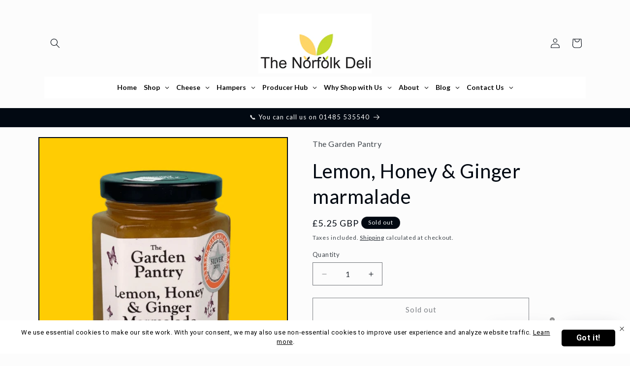

--- FILE ---
content_type: text/html; charset=utf-8
request_url: https://norfolk-deli.co.uk/products/lemon-honey-ginger-marmalade
body_size: 76591
content:
<!doctype html>
<html class="js" lang="en">
  <head>
    <meta name="msvalidate.01" content="FC0065158D23EF320240F915D40D51B0" />
 
<meta charset="utf-8">
    <meta http-equiv="X-UA-Compatible" content="IE=edge">
    <meta name="viewport" content="width=device-width,initial-scale=1">
    <meta name="theme-color" content="">
    <link rel="canonical" href="https://norfolk-deli.co.uk/products/lemon-honey-ginger-marmalade"><link rel="icon" type="image/png" href="//norfolk-deli.co.uk/cdn/shop/files/Favicon.jpg?crop=center&height=32&v=1767177482&width=32"><link rel="preconnect" href="https://fonts.shopifycdn.com" crossorigin><title>
      The Garden Pantry | Lemon, Honey &amp; Ginger
 &ndash; Norfolk Deli</title>

    
      <meta name="description" content="Zingy lemon meets soothing honey and warming ginger in this handmade Norfolk marmalade. A bright, comforting spread for any season.">
    

    

<meta property="og:site_name" content="Norfolk Deli">
<meta property="og:url" content="https://norfolk-deli.co.uk/products/lemon-honey-ginger-marmalade">
<meta property="og:title" content="The Garden Pantry | Lemon, Honey &amp; Ginger">
<meta property="og:type" content="product">
<meta property="og:description" content="Zingy lemon meets soothing honey and warming ginger in this handmade Norfolk marmalade. A bright, comforting spread for any season."><meta property="og:image" content="http://norfolk-deli.co.uk/cdn/shop/files/lemon-honey-ginger-marmalade-the-garden-pantry-4239969.png?v=1760262673">
  <meta property="og:image:secure_url" content="https://norfolk-deli.co.uk/cdn/shop/files/lemon-honey-ginger-marmalade-the-garden-pantry-4239969.png?v=1760262673">
  <meta property="og:image:width" content="1000">
  <meta property="og:image:height" content="1000"><meta property="og:price:amount" content="5.25">
  <meta property="og:price:currency" content="GBP"><meta name="twitter:card" content="summary_large_image">
<meta name="twitter:title" content="The Garden Pantry | Lemon, Honey &amp; Ginger">
<meta name="twitter:description" content="Zingy lemon meets soothing honey and warming ginger in this handmade Norfolk marmalade. A bright, comforting spread for any season.">


    <script src="//norfolk-deli.co.uk/cdn/shop/t/11/assets/constants.js?v=132983761750457495441767099422" defer="defer"></script>
    <script src="//norfolk-deli.co.uk/cdn/shop/t/11/assets/pubsub.js?v=25310214064522200911767099423" defer="defer"></script>
    <script src="//norfolk-deli.co.uk/cdn/shop/t/11/assets/global.js?v=7301445359237545521767099422" defer="defer"></script>
    <script src="//norfolk-deli.co.uk/cdn/shop/t/11/assets/details-disclosure.js?v=13653116266235556501767099422" defer="defer"></script>
    <script src="//norfolk-deli.co.uk/cdn/shop/t/11/assets/details-modal.js?v=25581673532751508451767099422" defer="defer"></script>
    <script src="//norfolk-deli.co.uk/cdn/shop/t/11/assets/search-form.js?v=133129549252120666541767099423" defer="defer"></script><script src="//norfolk-deli.co.uk/cdn/shop/t/11/assets/animations.js?v=88693664871331136111767099422" defer="defer"></script><script>window.performance && window.performance.mark && window.performance.mark('shopify.content_for_header.start');</script><meta name="facebook-domain-verification" content="ejwwd652m1etihvgvo26hjjjbl6bqo">
<meta name="google-site-verification" content="M-Xisto7qK-FZsIbcOGVCOc-eeD91HyXAQc8Skip_a0">
<meta id="shopify-digital-wallet" name="shopify-digital-wallet" content="/52358709434/digital_wallets/dialog">
<meta name="shopify-checkout-api-token" content="d8436e5313d2912b7827f56601348d66">
<meta id="in-context-paypal-metadata" data-shop-id="52358709434" data-venmo-supported="false" data-environment="production" data-locale="en_US" data-paypal-v4="true" data-currency="GBP">
<link rel="alternate" type="application/json+oembed" href="https://norfolk-deli.co.uk/products/lemon-honey-ginger-marmalade.oembed">
<script async="async" src="/checkouts/internal/preloads.js?locale=en-GB"></script>
<link rel="preconnect" href="https://shop.app" crossorigin="anonymous">
<script async="async" src="https://shop.app/checkouts/internal/preloads.js?locale=en-GB&shop_id=52358709434" crossorigin="anonymous"></script>
<script id="apple-pay-shop-capabilities" type="application/json">{"shopId":52358709434,"countryCode":"GB","currencyCode":"GBP","merchantCapabilities":["supports3DS"],"merchantId":"gid:\/\/shopify\/Shop\/52358709434","merchantName":"Norfolk Deli","requiredBillingContactFields":["postalAddress","email","phone"],"requiredShippingContactFields":["postalAddress","email","phone"],"shippingType":"shipping","supportedNetworks":["visa","maestro","masterCard","amex","discover","elo"],"total":{"type":"pending","label":"Norfolk Deli","amount":"1.00"},"shopifyPaymentsEnabled":true,"supportsSubscriptions":true}</script>
<script id="shopify-features" type="application/json">{"accessToken":"d8436e5313d2912b7827f56601348d66","betas":["rich-media-storefront-analytics"],"domain":"norfolk-deli.co.uk","predictiveSearch":true,"shopId":52358709434,"locale":"en"}</script>
<script>var Shopify = Shopify || {};
Shopify.shop = "norfolk-deli.myshopify.com";
Shopify.locale = "en";
Shopify.currency = {"active":"GBP","rate":"1.0"};
Shopify.country = "GB";
Shopify.theme = {"name":"Norfolk Deli 2026","id":189401235831,"schema_name":"Taste","schema_version":"15.4.1","theme_store_id":1434,"role":"main"};
Shopify.theme.handle = "null";
Shopify.theme.style = {"id":null,"handle":null};
Shopify.cdnHost = "norfolk-deli.co.uk/cdn";
Shopify.routes = Shopify.routes || {};
Shopify.routes.root = "/";</script>
<script type="module">!function(o){(o.Shopify=o.Shopify||{}).modules=!0}(window);</script>
<script>!function(o){function n(){var o=[];function n(){o.push(Array.prototype.slice.apply(arguments))}return n.q=o,n}var t=o.Shopify=o.Shopify||{};t.loadFeatures=n(),t.autoloadFeatures=n()}(window);</script>
<script>
  window.ShopifyPay = window.ShopifyPay || {};
  window.ShopifyPay.apiHost = "shop.app\/pay";
  window.ShopifyPay.redirectState = null;
</script>
<script id="shop-js-analytics" type="application/json">{"pageType":"product"}</script>
<script defer="defer" async type="module" src="//norfolk-deli.co.uk/cdn/shopifycloud/shop-js/modules/v2/client.init-shop-cart-sync_BN7fPSNr.en.esm.js"></script>
<script defer="defer" async type="module" src="//norfolk-deli.co.uk/cdn/shopifycloud/shop-js/modules/v2/chunk.common_Cbph3Kss.esm.js"></script>
<script defer="defer" async type="module" src="//norfolk-deli.co.uk/cdn/shopifycloud/shop-js/modules/v2/chunk.modal_DKumMAJ1.esm.js"></script>
<script type="module">
  await import("//norfolk-deli.co.uk/cdn/shopifycloud/shop-js/modules/v2/client.init-shop-cart-sync_BN7fPSNr.en.esm.js");
await import("//norfolk-deli.co.uk/cdn/shopifycloud/shop-js/modules/v2/chunk.common_Cbph3Kss.esm.js");
await import("//norfolk-deli.co.uk/cdn/shopifycloud/shop-js/modules/v2/chunk.modal_DKumMAJ1.esm.js");

  window.Shopify.SignInWithShop?.initShopCartSync?.({"fedCMEnabled":true,"windoidEnabled":true});

</script>
<script defer="defer" async type="module" src="//norfolk-deli.co.uk/cdn/shopifycloud/shop-js/modules/v2/client.payment-terms_BxzfvcZJ.en.esm.js"></script>
<script defer="defer" async type="module" src="//norfolk-deli.co.uk/cdn/shopifycloud/shop-js/modules/v2/chunk.common_Cbph3Kss.esm.js"></script>
<script defer="defer" async type="module" src="//norfolk-deli.co.uk/cdn/shopifycloud/shop-js/modules/v2/chunk.modal_DKumMAJ1.esm.js"></script>
<script type="module">
  await import("//norfolk-deli.co.uk/cdn/shopifycloud/shop-js/modules/v2/client.payment-terms_BxzfvcZJ.en.esm.js");
await import("//norfolk-deli.co.uk/cdn/shopifycloud/shop-js/modules/v2/chunk.common_Cbph3Kss.esm.js");
await import("//norfolk-deli.co.uk/cdn/shopifycloud/shop-js/modules/v2/chunk.modal_DKumMAJ1.esm.js");

  
</script>
<script>
  window.Shopify = window.Shopify || {};
  if (!window.Shopify.featureAssets) window.Shopify.featureAssets = {};
  window.Shopify.featureAssets['shop-js'] = {"shop-cart-sync":["modules/v2/client.shop-cart-sync_CJVUk8Jm.en.esm.js","modules/v2/chunk.common_Cbph3Kss.esm.js","modules/v2/chunk.modal_DKumMAJ1.esm.js"],"init-fed-cm":["modules/v2/client.init-fed-cm_7Fvt41F4.en.esm.js","modules/v2/chunk.common_Cbph3Kss.esm.js","modules/v2/chunk.modal_DKumMAJ1.esm.js"],"init-shop-email-lookup-coordinator":["modules/v2/client.init-shop-email-lookup-coordinator_Cc088_bR.en.esm.js","modules/v2/chunk.common_Cbph3Kss.esm.js","modules/v2/chunk.modal_DKumMAJ1.esm.js"],"init-windoid":["modules/v2/client.init-windoid_hPopwJRj.en.esm.js","modules/v2/chunk.common_Cbph3Kss.esm.js","modules/v2/chunk.modal_DKumMAJ1.esm.js"],"shop-button":["modules/v2/client.shop-button_B0jaPSNF.en.esm.js","modules/v2/chunk.common_Cbph3Kss.esm.js","modules/v2/chunk.modal_DKumMAJ1.esm.js"],"shop-cash-offers":["modules/v2/client.shop-cash-offers_DPIskqss.en.esm.js","modules/v2/chunk.common_Cbph3Kss.esm.js","modules/v2/chunk.modal_DKumMAJ1.esm.js"],"shop-toast-manager":["modules/v2/client.shop-toast-manager_CK7RT69O.en.esm.js","modules/v2/chunk.common_Cbph3Kss.esm.js","modules/v2/chunk.modal_DKumMAJ1.esm.js"],"init-shop-cart-sync":["modules/v2/client.init-shop-cart-sync_BN7fPSNr.en.esm.js","modules/v2/chunk.common_Cbph3Kss.esm.js","modules/v2/chunk.modal_DKumMAJ1.esm.js"],"init-customer-accounts-sign-up":["modules/v2/client.init-customer-accounts-sign-up_CfPf4CXf.en.esm.js","modules/v2/client.shop-login-button_DeIztwXF.en.esm.js","modules/v2/chunk.common_Cbph3Kss.esm.js","modules/v2/chunk.modal_DKumMAJ1.esm.js"],"pay-button":["modules/v2/client.pay-button_CgIwFSYN.en.esm.js","modules/v2/chunk.common_Cbph3Kss.esm.js","modules/v2/chunk.modal_DKumMAJ1.esm.js"],"init-customer-accounts":["modules/v2/client.init-customer-accounts_DQ3x16JI.en.esm.js","modules/v2/client.shop-login-button_DeIztwXF.en.esm.js","modules/v2/chunk.common_Cbph3Kss.esm.js","modules/v2/chunk.modal_DKumMAJ1.esm.js"],"avatar":["modules/v2/client.avatar_BTnouDA3.en.esm.js"],"init-shop-for-new-customer-accounts":["modules/v2/client.init-shop-for-new-customer-accounts_CsZy_esa.en.esm.js","modules/v2/client.shop-login-button_DeIztwXF.en.esm.js","modules/v2/chunk.common_Cbph3Kss.esm.js","modules/v2/chunk.modal_DKumMAJ1.esm.js"],"shop-follow-button":["modules/v2/client.shop-follow-button_BRMJjgGd.en.esm.js","modules/v2/chunk.common_Cbph3Kss.esm.js","modules/v2/chunk.modal_DKumMAJ1.esm.js"],"checkout-modal":["modules/v2/client.checkout-modal_B9Drz_yf.en.esm.js","modules/v2/chunk.common_Cbph3Kss.esm.js","modules/v2/chunk.modal_DKumMAJ1.esm.js"],"shop-login-button":["modules/v2/client.shop-login-button_DeIztwXF.en.esm.js","modules/v2/chunk.common_Cbph3Kss.esm.js","modules/v2/chunk.modal_DKumMAJ1.esm.js"],"lead-capture":["modules/v2/client.lead-capture_DXYzFM3R.en.esm.js","modules/v2/chunk.common_Cbph3Kss.esm.js","modules/v2/chunk.modal_DKumMAJ1.esm.js"],"shop-login":["modules/v2/client.shop-login_CA5pJqmO.en.esm.js","modules/v2/chunk.common_Cbph3Kss.esm.js","modules/v2/chunk.modal_DKumMAJ1.esm.js"],"payment-terms":["modules/v2/client.payment-terms_BxzfvcZJ.en.esm.js","modules/v2/chunk.common_Cbph3Kss.esm.js","modules/v2/chunk.modal_DKumMAJ1.esm.js"]};
</script>
<script>(function() {
  var isLoaded = false;
  function asyncLoad() {
    if (isLoaded) return;
    isLoaded = true;
    var urls = ["https:\/\/cdn.shopify.com\/s\/files\/1\/0523\/5870\/9434\/t\/2\/assets\/loy_52358709434.js?v=1614072303\u0026shop=norfolk-deli.myshopify.com","https:\/\/cdncozyantitheft.addons.business\/js\/script_tags\/norfolk-deli\/GAJHWBvFupMrRdXqrT4otnoi5xAWxUsV.js?shop=norfolk-deli.myshopify.com","https:\/\/cdn.recovermycart.com\/scripts\/keepcart\/CartJS.min.js?shop=norfolk-deli.myshopify.com\u0026shop=norfolk-deli.myshopify.com","https:\/\/cloudsearch-1f874.kxcdn.com\/shopify.js?srp=\/a\/search\u0026filtersEnabled=1\u0026shop=norfolk-deli.myshopify.com","https:\/\/gdpr.good-apps.co\/storage\/js\/good_apps_gdpr-norfolk-deli.myshopify.com.js?ver=3\u0026shop=norfolk-deli.myshopify.com"];
    for (var i = 0; i < urls.length; i++) {
      var s = document.createElement('script');
      s.type = 'text/javascript';
      s.async = true;
      s.src = urls[i];
      var x = document.getElementsByTagName('script')[0];
      x.parentNode.insertBefore(s, x);
    }
  };
  if(window.attachEvent) {
    window.attachEvent('onload', asyncLoad);
  } else {
    window.addEventListener('load', asyncLoad, false);
  }
})();</script>
<script id="__st">var __st={"a":52358709434,"offset":0,"reqid":"ec2b8529-63aa-4b9d-bf6d-6513ae8c730c-1770142872","pageurl":"norfolk-deli.co.uk\/products\/lemon-honey-ginger-marmalade","u":"4ec67a5afdba","p":"product","rtyp":"product","rid":6538269196474};</script>
<script>window.ShopifyPaypalV4VisibilityTracking = true;</script>
<script id="captcha-bootstrap">!function(){'use strict';const t='contact',e='account',n='new_comment',o=[[t,t],['blogs',n],['comments',n],[t,'customer']],c=[[e,'customer_login'],[e,'guest_login'],[e,'recover_customer_password'],[e,'create_customer']],r=t=>t.map((([t,e])=>`form[action*='/${t}']:not([data-nocaptcha='true']) input[name='form_type'][value='${e}']`)).join(','),a=t=>()=>t?[...document.querySelectorAll(t)].map((t=>t.form)):[];function s(){const t=[...o],e=r(t);return a(e)}const i='password',u='form_key',d=['recaptcha-v3-token','g-recaptcha-response','h-captcha-response',i],f=()=>{try{return window.sessionStorage}catch{return}},m='__shopify_v',_=t=>t.elements[u];function p(t,e,n=!1){try{const o=window.sessionStorage,c=JSON.parse(o.getItem(e)),{data:r}=function(t){const{data:e,action:n}=t;return t[m]||n?{data:e,action:n}:{data:t,action:n}}(c);for(const[e,n]of Object.entries(r))t.elements[e]&&(t.elements[e].value=n);n&&o.removeItem(e)}catch(o){console.error('form repopulation failed',{error:o})}}const l='form_type',E='cptcha';function T(t){t.dataset[E]=!0}const w=window,h=w.document,L='Shopify',v='ce_forms',y='captcha';let A=!1;((t,e)=>{const n=(g='f06e6c50-85a8-45c8-87d0-21a2b65856fe',I='https://cdn.shopify.com/shopifycloud/storefront-forms-hcaptcha/ce_storefront_forms_captcha_hcaptcha.v1.5.2.iife.js',D={infoText:'Protected by hCaptcha',privacyText:'Privacy',termsText:'Terms'},(t,e,n)=>{const o=w[L][v],c=o.bindForm;if(c)return c(t,g,e,D).then(n);var r;o.q.push([[t,g,e,D],n]),r=I,A||(h.body.append(Object.assign(h.createElement('script'),{id:'captcha-provider',async:!0,src:r})),A=!0)});var g,I,D;w[L]=w[L]||{},w[L][v]=w[L][v]||{},w[L][v].q=[],w[L][y]=w[L][y]||{},w[L][y].protect=function(t,e){n(t,void 0,e),T(t)},Object.freeze(w[L][y]),function(t,e,n,w,h,L){const[v,y,A,g]=function(t,e,n){const i=e?o:[],u=t?c:[],d=[...i,...u],f=r(d),m=r(i),_=r(d.filter((([t,e])=>n.includes(e))));return[a(f),a(m),a(_),s()]}(w,h,L),I=t=>{const e=t.target;return e instanceof HTMLFormElement?e:e&&e.form},D=t=>v().includes(t);t.addEventListener('submit',(t=>{const e=I(t);if(!e)return;const n=D(e)&&!e.dataset.hcaptchaBound&&!e.dataset.recaptchaBound,o=_(e),c=g().includes(e)&&(!o||!o.value);(n||c)&&t.preventDefault(),c&&!n&&(function(t){try{if(!f())return;!function(t){const e=f();if(!e)return;const n=_(t);if(!n)return;const o=n.value;o&&e.removeItem(o)}(t);const e=Array.from(Array(32),(()=>Math.random().toString(36)[2])).join('');!function(t,e){_(t)||t.append(Object.assign(document.createElement('input'),{type:'hidden',name:u})),t.elements[u].value=e}(t,e),function(t,e){const n=f();if(!n)return;const o=[...t.querySelectorAll(`input[type='${i}']`)].map((({name:t})=>t)),c=[...d,...o],r={};for(const[a,s]of new FormData(t).entries())c.includes(a)||(r[a]=s);n.setItem(e,JSON.stringify({[m]:1,action:t.action,data:r}))}(t,e)}catch(e){console.error('failed to persist form',e)}}(e),e.submit())}));const S=(t,e)=>{t&&!t.dataset[E]&&(n(t,e.some((e=>e===t))),T(t))};for(const o of['focusin','change'])t.addEventListener(o,(t=>{const e=I(t);D(e)&&S(e,y())}));const B=e.get('form_key'),M=e.get(l),P=B&&M;t.addEventListener('DOMContentLoaded',(()=>{const t=y();if(P)for(const e of t)e.elements[l].value===M&&p(e,B);[...new Set([...A(),...v().filter((t=>'true'===t.dataset.shopifyCaptcha))])].forEach((e=>S(e,t)))}))}(h,new URLSearchParams(w.location.search),n,t,e,['guest_login'])})(!0,!0)}();</script>
<script integrity="sha256-4kQ18oKyAcykRKYeNunJcIwy7WH5gtpwJnB7kiuLZ1E=" data-source-attribution="shopify.loadfeatures" defer="defer" src="//norfolk-deli.co.uk/cdn/shopifycloud/storefront/assets/storefront/load_feature-a0a9edcb.js" crossorigin="anonymous"></script>
<script crossorigin="anonymous" defer="defer" src="//norfolk-deli.co.uk/cdn/shopifycloud/storefront/assets/shopify_pay/storefront-65b4c6d7.js?v=20250812"></script>
<script data-source-attribution="shopify.dynamic_checkout.dynamic.init">var Shopify=Shopify||{};Shopify.PaymentButton=Shopify.PaymentButton||{isStorefrontPortableWallets:!0,init:function(){window.Shopify.PaymentButton.init=function(){};var t=document.createElement("script");t.src="https://norfolk-deli.co.uk/cdn/shopifycloud/portable-wallets/latest/portable-wallets.en.js",t.type="module",document.head.appendChild(t)}};
</script>
<script data-source-attribution="shopify.dynamic_checkout.buyer_consent">
  function portableWalletsHideBuyerConsent(e){var t=document.getElementById("shopify-buyer-consent"),n=document.getElementById("shopify-subscription-policy-button");t&&n&&(t.classList.add("hidden"),t.setAttribute("aria-hidden","true"),n.removeEventListener("click",e))}function portableWalletsShowBuyerConsent(e){var t=document.getElementById("shopify-buyer-consent"),n=document.getElementById("shopify-subscription-policy-button");t&&n&&(t.classList.remove("hidden"),t.removeAttribute("aria-hidden"),n.addEventListener("click",e))}window.Shopify?.PaymentButton&&(window.Shopify.PaymentButton.hideBuyerConsent=portableWalletsHideBuyerConsent,window.Shopify.PaymentButton.showBuyerConsent=portableWalletsShowBuyerConsent);
</script>
<script>
  function portableWalletsCleanup(e){e&&e.src&&console.error("Failed to load portable wallets script "+e.src);var t=document.querySelectorAll("shopify-accelerated-checkout .shopify-payment-button__skeleton, shopify-accelerated-checkout-cart .wallet-cart-button__skeleton"),e=document.getElementById("shopify-buyer-consent");for(let e=0;e<t.length;e++)t[e].remove();e&&e.remove()}function portableWalletsNotLoadedAsModule(e){e instanceof ErrorEvent&&"string"==typeof e.message&&e.message.includes("import.meta")&&"string"==typeof e.filename&&e.filename.includes("portable-wallets")&&(window.removeEventListener("error",portableWalletsNotLoadedAsModule),window.Shopify.PaymentButton.failedToLoad=e,"loading"===document.readyState?document.addEventListener("DOMContentLoaded",window.Shopify.PaymentButton.init):window.Shopify.PaymentButton.init())}window.addEventListener("error",portableWalletsNotLoadedAsModule);
</script>

<script type="module" src="https://norfolk-deli.co.uk/cdn/shopifycloud/portable-wallets/latest/portable-wallets.en.js" onError="portableWalletsCleanup(this)" crossorigin="anonymous"></script>
<script nomodule>
  document.addEventListener("DOMContentLoaded", portableWalletsCleanup);
</script>

<link id="shopify-accelerated-checkout-styles" rel="stylesheet" media="screen" href="https://norfolk-deli.co.uk/cdn/shopifycloud/portable-wallets/latest/accelerated-checkout-backwards-compat.css" crossorigin="anonymous">
<style id="shopify-accelerated-checkout-cart">
        #shopify-buyer-consent {
  margin-top: 1em;
  display: inline-block;
  width: 100%;
}

#shopify-buyer-consent.hidden {
  display: none;
}

#shopify-subscription-policy-button {
  background: none;
  border: none;
  padding: 0;
  text-decoration: underline;
  font-size: inherit;
  cursor: pointer;
}

#shopify-subscription-policy-button::before {
  box-shadow: none;
}

      </style>
<script id="sections-script" data-sections="header" defer="defer" src="//norfolk-deli.co.uk/cdn/shop/t/11/compiled_assets/scripts.js?v=21419"></script>
<script>window.performance && window.performance.mark && window.performance.mark('shopify.content_for_header.end');</script>


    <style data-shopify>
      @font-face {
  font-family: Lato;
  font-weight: 400;
  font-style: normal;
  font-display: swap;
  src: url("//norfolk-deli.co.uk/cdn/fonts/lato/lato_n4.c3b93d431f0091c8be23185e15c9d1fee1e971c5.woff2") format("woff2"),
       url("//norfolk-deli.co.uk/cdn/fonts/lato/lato_n4.d5c00c781efb195594fd2fd4ad04f7882949e327.woff") format("woff");
}

      @font-face {
  font-family: Lato;
  font-weight: 700;
  font-style: normal;
  font-display: swap;
  src: url("//norfolk-deli.co.uk/cdn/fonts/lato/lato_n7.900f219bc7337bc57a7a2151983f0a4a4d9d5dcf.woff2") format("woff2"),
       url("//norfolk-deli.co.uk/cdn/fonts/lato/lato_n7.a55c60751adcc35be7c4f8a0313f9698598612ee.woff") format("woff");
}

      @font-face {
  font-family: Lato;
  font-weight: 400;
  font-style: italic;
  font-display: swap;
  src: url("//norfolk-deli.co.uk/cdn/fonts/lato/lato_i4.09c847adc47c2fefc3368f2e241a3712168bc4b6.woff2") format("woff2"),
       url("//norfolk-deli.co.uk/cdn/fonts/lato/lato_i4.3c7d9eb6c1b0a2bf62d892c3ee4582b016d0f30c.woff") format("woff");
}

      @font-face {
  font-family: Lato;
  font-weight: 700;
  font-style: italic;
  font-display: swap;
  src: url("//norfolk-deli.co.uk/cdn/fonts/lato/lato_i7.16ba75868b37083a879b8dd9f2be44e067dfbf92.woff2") format("woff2"),
       url("//norfolk-deli.co.uk/cdn/fonts/lato/lato_i7.4c07c2b3b7e64ab516aa2f2081d2bb0366b9dce8.woff") format("woff");
}

      @font-face {
  font-family: Lato;
  font-weight: 400;
  font-style: normal;
  font-display: swap;
  src: url("//norfolk-deli.co.uk/cdn/fonts/lato/lato_n4.c3b93d431f0091c8be23185e15c9d1fee1e971c5.woff2") format("woff2"),
       url("//norfolk-deli.co.uk/cdn/fonts/lato/lato_n4.d5c00c781efb195594fd2fd4ad04f7882949e327.woff") format("woff");
}


      
        :root,
        .color-scheme-1 {
          --color-background: 252,252,252;
        
          --gradient-background: #fcfcfc;
        

        

        --color-foreground: 2,9,18;
        --color-background-contrast: 188,188,188;
        --color-shadow: 2,9,18;
        --color-button: 2,9,18;
        --color-button-text: 252,252,252;
        --color-secondary-button: 252,252,252;
        --color-secondary-button-text: 2,9,18;
        --color-link: 2,9,18;
        --color-badge-foreground: 2,9,18;
        --color-badge-background: 252,252,252;
        --color-badge-border: 2,9,18;
        --payment-terms-background-color: rgb(252 252 252);
      }
      
        
        .color-scheme-2 {
          --color-background: 228,246,255;
        
          --gradient-background: #e4f6ff;
        

        

        --color-foreground: 2,9,18;
        --color-background-contrast: 100,203,255;
        --color-shadow: 2,9,18;
        --color-button: 2,9,18;
        --color-button-text: 228,246,255;
        --color-secondary-button: 228,246,255;
        --color-secondary-button-text: 2,9,18;
        --color-link: 2,9,18;
        --color-badge-foreground: 2,9,18;
        --color-badge-background: 228,246,255;
        --color-badge-border: 2,9,18;
        --payment-terms-background-color: rgb(228 246 255);
      }
      
        
        .color-scheme-3 {
          --color-background: 219,233,224;
        
          --gradient-background: #dbe9e0;
        

        

        --color-foreground: 2,9,18;
        --color-background-contrast: 140,185,156;
        --color-shadow: 2,9,18;
        --color-button: 2,9,18;
        --color-button-text: 219,233,224;
        --color-secondary-button: 219,233,224;
        --color-secondary-button-text: 2,9,18;
        --color-link: 2,9,18;
        --color-badge-foreground: 2,9,18;
        --color-badge-background: 219,233,224;
        --color-badge-border: 2,9,18;
        --payment-terms-background-color: rgb(219 233 224);
      }
      
        
        .color-scheme-4 {
          --color-background: 2,9,18;
        
          --gradient-background: #020912;
        

        

        --color-foreground: 252,252,252;
        --color-background-contrast: 43,126,232;
        --color-shadow: 2,9,18;
        --color-button: 252,252,252;
        --color-button-text: 2,9,18;
        --color-secondary-button: 2,9,18;
        --color-secondary-button-text: 252,252,252;
        --color-link: 252,252,252;
        --color-badge-foreground: 252,252,252;
        --color-badge-background: 2,9,18;
        --color-badge-border: 252,252,252;
        --payment-terms-background-color: rgb(2 9 18);
      }
      
        
        .color-scheme-5 {
          --color-background: 255,223,184;
        
          --gradient-background: #ffdfb8;
        

        

        --color-foreground: 2,9,18;
        --color-background-contrast: 255,166,57;
        --color-shadow: 2,9,18;
        --color-button: 2,9,18;
        --color-button-text: 255,223,184;
        --color-secondary-button: 255,223,184;
        --color-secondary-button-text: 2,9,18;
        --color-link: 2,9,18;
        --color-badge-foreground: 2,9,18;
        --color-badge-background: 255,223,184;
        --color-badge-border: 2,9,18;
        --payment-terms-background-color: rgb(255 223 184);
      }
      

      body, .color-scheme-1, .color-scheme-2, .color-scheme-3, .color-scheme-4, .color-scheme-5 {
        color: rgba(var(--color-foreground), 0.75);
        background-color: rgb(var(--color-background));
      }

      :root {
        --font-body-family: Lato, sans-serif;
        --font-body-style: normal;
        --font-body-weight: 400;
        --font-body-weight-bold: 700;

        --font-heading-family: Lato, sans-serif;
        --font-heading-style: normal;
        --font-heading-weight: 400;

        --font-body-scale: 1.0;
        --font-heading-scale: 1.0;

        --media-padding: px;
        --media-border-opacity: 1.0;
        --media-border-width: 2px;
        --media-radius: 0px;
        --media-shadow-opacity: 0.0;
        --media-shadow-horizontal-offset: 0px;
        --media-shadow-vertical-offset: 4px;
        --media-shadow-blur-radius: 5px;
        --media-shadow-visible: 0;

        --page-width: 120rem;
        --page-width-margin: 0rem;

        --product-card-image-padding: 0.0rem;
        --product-card-corner-radius: 0.0rem;
        --product-card-text-alignment: center;
        --product-card-border-width: 0.0rem;
        --product-card-border-opacity: 0.1;
        --product-card-shadow-opacity: 0.0;
        --product-card-shadow-visible: 0;
        --product-card-shadow-horizontal-offset: 0.0rem;
        --product-card-shadow-vertical-offset: 0.4rem;
        --product-card-shadow-blur-radius: 0.5rem;

        --collection-card-image-padding: 0.0rem;
        --collection-card-corner-radius: 0.0rem;
        --collection-card-text-alignment: center;
        --collection-card-border-width: 0.0rem;
        --collection-card-border-opacity: 0.1;
        --collection-card-shadow-opacity: 0.0;
        --collection-card-shadow-visible: 0;
        --collection-card-shadow-horizontal-offset: 0.0rem;
        --collection-card-shadow-vertical-offset: 0.4rem;
        --collection-card-shadow-blur-radius: 0.5rem;

        --blog-card-image-padding: 0.0rem;
        --blog-card-corner-radius: 0.0rem;
        --blog-card-text-alignment: center;
        --blog-card-border-width: 0.0rem;
        --blog-card-border-opacity: 0.1;
        --blog-card-shadow-opacity: 0.0;
        --blog-card-shadow-visible: 0;
        --blog-card-shadow-horizontal-offset: 0.0rem;
        --blog-card-shadow-vertical-offset: 0.4rem;
        --blog-card-shadow-blur-radius: 0.5rem;

        --badge-corner-radius: 4.0rem;

        --popup-border-width: 2px;
        --popup-border-opacity: 1.0;
        --popup-corner-radius: 0px;
        --popup-shadow-opacity: 0.05;
        --popup-shadow-horizontal-offset: 0px;
        --popup-shadow-vertical-offset: 4px;
        --popup-shadow-blur-radius: 5px;

        --drawer-border-width: 2px;
        --drawer-border-opacity: 1.0;
        --drawer-shadow-opacity: 0.0;
        --drawer-shadow-horizontal-offset: 0px;
        --drawer-shadow-vertical-offset: 4px;
        --drawer-shadow-blur-radius: 5px;

        --spacing-sections-desktop: 20px;
        --spacing-sections-mobile: 20px;

        --grid-desktop-vertical-spacing: 24px;
        --grid-desktop-horizontal-spacing: 24px;
        --grid-mobile-vertical-spacing: 12px;
        --grid-mobile-horizontal-spacing: 12px;

        --text-boxes-border-opacity: 1.0;
        --text-boxes-border-width: 2px;
        --text-boxes-radius: 0px;
        --text-boxes-shadow-opacity: 0.0;
        --text-boxes-shadow-visible: 0;
        --text-boxes-shadow-horizontal-offset: 0px;
        --text-boxes-shadow-vertical-offset: 4px;
        --text-boxes-shadow-blur-radius: 5px;

        --buttons-radius: 0px;
        --buttons-radius-outset: 0px;
        --buttons-border-width: 1px;
        --buttons-border-opacity: 1.0;
        --buttons-shadow-opacity: 0.0;
        --buttons-shadow-visible: 0;
        --buttons-shadow-horizontal-offset: 0px;
        --buttons-shadow-vertical-offset: 4px;
        --buttons-shadow-blur-radius: 5px;
        --buttons-border-offset: 0px;

        --inputs-radius: 0px;
        --inputs-border-width: 1px;
        --inputs-border-opacity: 0.55;
        --inputs-shadow-opacity: 0.0;
        --inputs-shadow-horizontal-offset: 0px;
        --inputs-margin-offset: 0px;
        --inputs-shadow-vertical-offset: 4px;
        --inputs-shadow-blur-radius: 5px;
        --inputs-radius-outset: 0px;

        --variant-pills-radius: 40px;
        --variant-pills-border-width: 1px;
        --variant-pills-border-opacity: 0.55;
        --variant-pills-shadow-opacity: 0.0;
        --variant-pills-shadow-horizontal-offset: 0px;
        --variant-pills-shadow-vertical-offset: 4px;
        --variant-pills-shadow-blur-radius: 5px;
      }

      *,
      *::before,
      *::after {
        box-sizing: inherit;
      }

      html {
        box-sizing: border-box;
        font-size: calc(var(--font-body-scale) * 62.5%);
        height: 100%;
      }

      body {
        display: grid;
        grid-template-rows: auto auto 1fr auto;
        grid-template-columns: 100%;
        min-height: 100%;
        margin: 0;
        font-size: 1.5rem;
        letter-spacing: 0.06rem;
        line-height: calc(1 + 0.8 / var(--font-body-scale));
        font-family: var(--font-body-family);
        font-style: var(--font-body-style);
        font-weight: var(--font-body-weight);
      }

      @media screen and (min-width: 750px) {
        body {
          font-size: 1.6rem;
        }
      }
    </style>

    <link href="//norfolk-deli.co.uk/cdn/shop/t/11/assets/base.css?v=41726434126929850721767434346" rel="stylesheet" type="text/css" media="all" />
    <link rel="stylesheet" href="//norfolk-deli.co.uk/cdn/shop/t/11/assets/component-cart-items.css?v=13033300910818915211767099422" media="print" onload="this.media='all'">
      <link rel="preload" as="font" href="//norfolk-deli.co.uk/cdn/fonts/lato/lato_n4.c3b93d431f0091c8be23185e15c9d1fee1e971c5.woff2" type="font/woff2" crossorigin>
      

      <link rel="preload" as="font" href="//norfolk-deli.co.uk/cdn/fonts/lato/lato_n4.c3b93d431f0091c8be23185e15c9d1fee1e971c5.woff2" type="font/woff2" crossorigin>
      
<link
        rel="stylesheet"
        href="//norfolk-deli.co.uk/cdn/shop/t/11/assets/component-predictive-search.css?v=118923337488134913561767099422"
        media="print"
        onload="this.media='all'"
      ><script>
      if (Shopify.designMode) {
        document.documentElement.classList.add('shopify-design-mode');
      }
    </script>
  <!-- BEGIN app block: shopify://apps/ecomposer-builder/blocks/app-embed/a0fc26e1-7741-4773-8b27-39389b4fb4a0 --><!-- DNS Prefetch & Preconnect -->
<link rel="preconnect" href="https://cdn.ecomposer.app" crossorigin>
<link rel="dns-prefetch" href="https://cdn.ecomposer.app">

<link rel="prefetch" href="https://cdn.ecomposer.app/vendors/css/ecom-swiper@11.css" as="style">
<link rel="prefetch" href="https://cdn.ecomposer.app/vendors/js/ecom-swiper@11.0.5.js" as="script">
<link rel="prefetch" href="https://cdn.ecomposer.app/vendors/js/ecom_modal.js" as="script">

<!-- Global CSS --><!--ECOM-EMBED-->
  <style id="ecom-global-css" class="ecom-global-css">/**ECOM-INSERT-CSS**/.ecom-section > div.core__row--columns, .ecom-section>.ecom-inner{max-width: 1200px;}.ecom-column>div.core__column--wrapper, .ec-flex-wp{padding: 20px;}div.core__blocks--body>div.ecom-block.elmspace:not(:first-child), .core__group--body>div.ecom-block.elmspace:not(:first-child), div.core__blocks--body>.ec-flex-wp.elmspace:not(:first-child), .core__blocks>div.ecom-block.elmspace:not(:first-child){margin-top: 20px;} .ecom-builder a{color: #000000;text-decoration: underline;font-weight: 700;}:root{--ecom-global-container-width:1200px;--ecom-global-colunm-gap:20px;--ecom-global-elements-space:20px;--ecom-global-colors-primary:#ffffff;--ecom-global-colors-secondary:#ffffff;--ecom-global-colors-text:#ffffff;--ecom-global-colors-accent:#ffffff;--ecom-global-typography-h1-font-weight:600;--ecom-global-typography-h1-font-size:72px;--ecom-global-typography-h1-line-height:90px;--ecom-global-typography-h1-letter-spacing:-0.02em;--ecom-global-typography-h2-font-weight:600;--ecom-global-typography-h2-font-size:60px;--ecom-global-typography-h2-line-height:72px;--ecom-global-typography-h2-letter-spacing:-0.02em;--ecom-global-typography-h3-font-weight:600;--ecom-global-typography-h3-font-size:48px;--ecom-global-typography-h3-line-height:60px;--ecom-global-typography-h3-letter-spacing:-0.02em;--ecom-global-typography-h4-font-weight:600;--ecom-global-typography-h4-font-size:36px;--ecom-global-typography-h4-line-height:44px;--ecom-global-typography-h4-letter-spacing:-0.02em;--ecom-global-typography-h5-font-weight:600;--ecom-global-typography-h5-font-size:40px;--ecom-global-typography-h5-line-height:38px;--ecom-global-typography-h6-font-weight:600;--ecom-global-typography-h6-font-size:24px;--ecom-global-typography-h6-line-height:32px;--ecom-global-typography-h7-font-weight:400;--ecom-global-typography-h7-font-size:24px;--ecom-global-typography-h7-line-height:28px;}</style>
  <!--/ECOM-EMBED--><!-- Custom CSS & JS --><style id="ecom-custom-css">.ecom-masonry__nt_promotion_html{
    height: 100% !important;
}</style><script id="ecom-custom-js" async></script><!-- Open Graph Meta Tags for Pages --><!-- Critical Inline Styles -->
<style class="ecom-theme-helper">.ecom-animation{opacity:0}.ecom-animation.animate,.ecom-animation.ecom-animated{opacity:1}.ecom-cart-popup{display:grid;position:fixed;inset:0;z-index:9999999;align-content:center;padding:5px;justify-content:center;align-items:center;justify-items:center}.ecom-cart-popup::before{content:' ';position:absolute;background:#e5e5e5b3;inset:0}.ecom-ajax-loading{cursor:not-allowed;pointer-events:none;opacity:.6}#ecom-toast{visibility:hidden;max-width:50px;height:60px;margin:auto;background-color:#333;color:#fff;text-align:center;border-radius:2px;position:fixed;z-index:1;left:0;right:0;bottom:30px;font-size:17px;display:grid;grid-template-columns:50px auto;align-items:center;justify-content:start;align-content:center;justify-items:start}#ecom-toast.ecom-toast-show{visibility:visible;animation:ecomFadein .5s,ecomExpand .5s .5s,ecomStay 3s 1s,ecomShrink .5s 4s,ecomFadeout .5s 4.5s}#ecom-toast #ecom-toast-icon{width:50px;height:100%;box-sizing:border-box;background-color:#111;color:#fff;padding:5px}#ecom-toast .ecom-toast-icon-svg{width:100%;height:100%;position:relative;vertical-align:middle;margin:auto;text-align:center}#ecom-toast #ecom-toast-desc{color:#fff;padding:16px;overflow:hidden;white-space:nowrap}@media(max-width:768px){#ecom-toast #ecom-toast-desc{white-space:normal;min-width:250px}#ecom-toast{height:auto;min-height:60px}}.ecom__column-full-height{height:100%}@keyframes ecomFadein{from{bottom:0;opacity:0}to{bottom:30px;opacity:1}}@keyframes ecomExpand{from{min-width:50px}to{min-width:var(--ecom-max-width)}}@keyframes ecomStay{from{min-width:var(--ecom-max-width)}to{min-width:var(--ecom-max-width)}}@keyframes ecomShrink{from{min-width:var(--ecom-max-width)}to{min-width:50px}}@keyframes ecomFadeout{from{bottom:30px;opacity:1}to{bottom:60px;opacity:0}}</style>


<!-- EComposer Config Script -->
<script id="ecom-theme-helpers" async>
window.EComposer=window.EComposer||{};(function(){if(!this.configs)this.configs={};
this.initQuickview=function(){};this.configs={"custom_code":{"custom_css":".ecom-masonry__nt_promotion_html{\r\n    height: 100% !important;\r\n}","custom_js":""},"instagram":"IGQVJWMHE2ZAkNxaW05dm9TSGZAFWGtWZAnhRcWgtOXYyWURELVN6b25fUzdrVUt0N3lBOVVNQ2ExTEhLTy10dlJBdnlxTi1tZAWNhSnpiSVFBb0J1R3k2cmVHUmRqS3B1ZAHZAlNVFjU3pn"};this.configs.ajax_cart={enable:false};this.customer=false;this.proxy_path='/apps/ecomposer-visual-page-builder';
this.popupScriptUrl='https://cdn.shopify.com/extensions/019c0262-13fd-76c5-96e1-41becea92121/ecomposer-97/assets/ecom_popup.js';
this.routes={domain:'https://norfolk-deli.co.uk',root_url:'/',collections_url:'/collections',all_products_collection_url:'/collections/all',cart_url:'/cart',cart_add_url:'/cart/add',cart_change_url:'/cart/change',cart_clear_url:'/cart/clear',cart_update_url:'/cart/update',product_recommendations_url:'/recommendations/products'};
this.queryParams={};
if(window.location.search.length){new URLSearchParams(window.location.search).forEach((value,key)=>{this.queryParams[key]=value})}
this.money_format="£{{amount}}";
this.money_with_currency_format="£{{amount}} GBP";
this.currencyCodeEnabled=true;this.abTestingData = [];this.formatMoney=function(t,e){const r=this.currencyCodeEnabled?this.money_with_currency_format:this.money_format;function a(t,e){return void 0===t?e:t}function o(t,e,r,o){if(e=a(e,2),r=a(r,","),o=a(o,"."),isNaN(t)||null==t)return 0;var n=(t=(t/100).toFixed(e)).split(".");return n[0].replace(/(\d)(?=(\d\d\d)+(?!\d))/g,"$1"+r)+(n[1]?o+n[1]:"")}"string"==typeof t&&(t=t.replace(".",""));var n="",i=/\{\{\s*(\w+)\s*\}\}/,s=e||r;switch(s.match(i)[1]){case"amount":n=o(t,2);break;case"amount_no_decimals":n=o(t,0);break;case"amount_with_comma_separator":n=o(t,2,".",",");break;case"amount_with_space_separator":n=o(t,2," ",",");break;case"amount_with_period_and_space_separator":n=o(t,2," ",".");break;case"amount_no_decimals_with_comma_separator":n=o(t,0,".",",");break;case"amount_no_decimals_with_space_separator":n=o(t,0," ");break;case"amount_with_apostrophe_separator":n=o(t,2,"'",".")}return s.replace(i,n)};
this.resizeImage=function(t,e){try{if(!e||"original"==e||"full"==e||"master"==e)return t;if(-1!==t.indexOf("cdn.shopify.com")||-1!==t.indexOf("/cdn/shop/")){var r=t.match(/\.(jpg|jpeg|gif|png|bmp|bitmap|tiff|tif|webp)((\#[0-9a-z\-]+)?(\?v=.*)?)?$/gim);if(null==r)return null;var a=t.split(r[0]),o=r[0];return a[0]+"_"+e+o}}catch(r){return t}return t};
this.getProduct=function(t){if(!t)return!1;let e=("/"===this.routes.root_url?"":this.routes.root_url)+"/products/"+t+".js?shop="+Shopify.shop;return window.ECOM_LIVE&&(e="/shop/builder/ajax/ecom-proxy/products/"+t+"?shop="+Shopify.shop),window.fetch(e,{headers:{"Content-Type":"application/json"}}).then(t=>t.ok?t.json():false)};
const u=new URLSearchParams(window.location.search);if(u.has("ecom-redirect")){const r=u.get("ecom-redirect");if(r){let d;try{d=decodeURIComponent(r)}catch{return}d=d.trim().replace(/[\r\n\t]/g,"");if(d.length>2e3)return;const p=["javascript:","data:","vbscript:","file:","ftp:","mailto:","tel:","sms:","chrome:","chrome-extension:","moz-extension:","ms-browser-extension:"],l=d.toLowerCase();for(const o of p)if(l.includes(o))return;const x=[/<script/i,/<\/script/i,/javascript:/i,/vbscript:/i,/onload=/i,/onerror=/i,/onclick=/i,/onmouseover=/i,/onfocus=/i,/onblur=/i,/onsubmit=/i,/onchange=/i,/alert\s*\(/i,/confirm\s*\(/i,/prompt\s*\(/i,/document\./i,/window\./i,/eval\s*\(/i];for(const t of x)if(t.test(d))return;if(d.startsWith("/")&&!d.startsWith("//")){if(!/^[a-zA-Z0-9\-._~:/?#[\]@!$&'()*+,;=%]+$/.test(d))return;if(d.includes("../")||d.includes("./"))return;window.location.href=d;return}if(!d.includes("://")&&!d.startsWith("//")){if(!/^[a-zA-Z0-9\-._~:/?#[\]@!$&'()*+,;=%]+$/.test(d))return;if(d.includes("../")||d.includes("./"))return;window.location.href="/"+d;return}let n;try{n=new URL(d)}catch{return}if(!["http:","https:"].includes(n.protocol))return;if(n.port&&(parseInt(n.port)<1||parseInt(n.port)>65535))return;const a=[window.location.hostname];if(a.includes(n.hostname)&&(n.href===d||n.toString()===d))window.location.href=d}}
}).bind(window.EComposer)();
if(window.Shopify&&window.Shopify.designMode&&window.top&&window.top.opener){window.addEventListener("load",function(){window.top.opener.postMessage({action:"ecomposer:loaded"},"*")})}
</script><!-- Quickview Script -->
<script id="ecom-theme-quickview" async>
window.EComposer=window.EComposer||{};(function(){this.initQuickview=function(){var enable_qv=false;
enable_qv=true;
const qv_wrapper_script=document.querySelector('#ecom-quickview-template-html');if(!qv_wrapper_script)return;const ecom_quickview=document.createElement('div');ecom_quickview.classList.add('ecom-quickview');ecom_quickview.innerHTML=qv_wrapper_script.innerHTML;document.body.prepend(ecom_quickview);const qv_wrapper=ecom_quickview.querySelector('.ecom-quickview__wrapper');const ecomQuickview=function(e){let t=qv_wrapper.querySelector(".ecom-quickview__content-data");if(t){let i=document.createRange().createContextualFragment(e);t.innerHTML="",t.append(i),qv_wrapper.classList.add("ecom-open");let c=new CustomEvent("ecom:quickview:init",{detail:{wrapper:qv_wrapper}});document.dispatchEvent(c),setTimeout(function(){qv_wrapper.classList.add("ecom-display")},500),closeQuickview(t)}},closeQuickview=function(e){let t=qv_wrapper.querySelector(".ecom-quickview__close-btn"),i=qv_wrapper.querySelector(".ecom-quickview__content");function c(t){let o=t.target;do{if(o==i||o&&o.classList&&o.classList.contains("ecom-modal"))return;o=o.parentNode}while(o);o!=i&&(qv_wrapper.classList.add("ecom-remove"),qv_wrapper.classList.remove("ecom-open","ecom-display","ecom-remove"),setTimeout(function(){e.innerHTML=""},300),document.removeEventListener("click",c),document.removeEventListener("keydown",n))}function n(t){(t.isComposing||27===t.keyCode)&&(qv_wrapper.classList.add("ecom-remove"),qv_wrapper.classList.remove("ecom-open","ecom-display","ecom-remove"),setTimeout(function(){e.innerHTML=""},300),document.removeEventListener("keydown",n),document.removeEventListener("click",c))}t&&t.addEventListener("click",function(t){t.preventDefault(),document.removeEventListener("click",c),document.removeEventListener("keydown",n),qv_wrapper.classList.add("ecom-remove"),qv_wrapper.classList.remove("ecom-open","ecom-display","ecom-remove"),setTimeout(function(){e.innerHTML=""},300)}),document.addEventListener("click",c),document.addEventListener("keydown",n)};function quickViewHandler(e){e&&e.preventDefault();let t=this;t.classList&&t.classList.add("ecom-loading");let i=t.classList?t.getAttribute("href"):window.location.pathname;if(i){if(window.location.search.includes("ecom_template_id")){let c=new URLSearchParams(location.search);i=window.location.pathname+"?section_id="+c.get("ecom_template_id")}else i+=(i.includes("?")?"&":"?")+"section_id=ecom-default-template-quickview";fetch(i).then(function(e){return 200==e.status?e.text():window.document.querySelector("#admin-bar-iframe")?(404==e.status?alert("Please create Ecomposer quickview template first!"):alert("Have some problem with quickview!"),t.classList&&t.classList.remove("ecom-loading"),!1):void window.open(new URL(i).pathname,"_blank")}).then(function(e){e&&(ecomQuickview(e),setTimeout(function(){t.classList&&t.classList.remove("ecom-loading")},300))}).catch(function(e){})}}
if(window.location.search.includes('ecom_template_id')){setTimeout(quickViewHandler,1000)}
if(enable_qv){const qv_buttons=document.querySelectorAll('.ecom-product-quickview');if(qv_buttons.length>0){qv_buttons.forEach(function(button,index){button.addEventListener('click',quickViewHandler)})}}
}}).bind(window.EComposer)();
</script>

<!-- Quickview Template -->
<script type="text/template" id="ecom-quickview-template-html">
<div class="ecom-quickview__wrapper ecom-dn"><div class="ecom-quickview__container"><div class="ecom-quickview__content"><div class="ecom-quickview__content-inner"><div class="ecom-quickview__content-data"></div></div><span class="ecom-quickview__close-btn"><svg version="1.1" xmlns="http://www.w3.org/2000/svg" width="32" height="32" viewBox="0 0 32 32"><path d="M10.722 9.969l-0.754 0.754 5.278 5.278-5.253 5.253 0.754 0.754 5.253-5.253 5.253 5.253 0.754-0.754-5.253-5.253 5.278-5.278-0.754-0.754-5.278 5.278z" fill="#000000"></path></svg></span></div></div></div>
</script>

<!-- Quickview Styles -->
<style class="ecom-theme-quickview">.ecom-quickview .ecom-animation{opacity:1}.ecom-quickview__wrapper{opacity:0;display:none;pointer-events:none}.ecom-quickview__wrapper.ecom-open{position:fixed;top:0;left:0;right:0;bottom:0;display:block;pointer-events:auto;z-index:100000;outline:0!important;-webkit-backface-visibility:hidden;opacity:1;transition:all .1s}.ecom-quickview__container{text-align:center;position:absolute;width:100%;height:100%;left:0;top:0;padding:0 8px;box-sizing:border-box;opacity:0;background-color:rgba(0,0,0,.8);transition:opacity .1s}.ecom-quickview__container:before{content:"";display:inline-block;height:100%;vertical-align:middle}.ecom-quickview__wrapper.ecom-display .ecom-quickview__content{visibility:visible;opacity:1;transform:none}.ecom-quickview__content{position:relative;display:inline-block;opacity:0;visibility:hidden;transition:transform .1s,opacity .1s;transform:translateX(-100px)}.ecom-quickview__content-inner{position:relative;display:inline-block;vertical-align:middle;margin:0 auto;text-align:left;z-index:999;overflow-y:auto;max-height:80vh}.ecom-quickview__content-data>.shopify-section{margin:0 auto;max-width:980px;overflow:hidden;position:relative;background-color:#fff;opacity:0}.ecom-quickview__wrapper.ecom-display .ecom-quickview__content-data>.shopify-section{opacity:1;transform:none}.ecom-quickview__wrapper.ecom-display .ecom-quickview__container{opacity:1}.ecom-quickview__wrapper.ecom-remove #shopify-section-ecom-default-template-quickview{opacity:0;transform:translateX(100px)}.ecom-quickview__close-btn{position:fixed!important;top:0;right:0;transform:none;background-color:transparent;color:#000;opacity:0;width:40px;height:40px;transition:.25s;z-index:9999;stroke:#fff}.ecom-quickview__wrapper.ecom-display .ecom-quickview__close-btn{opacity:1}.ecom-quickview__close-btn:hover{cursor:pointer}@media screen and (max-width:1024px){.ecom-quickview__content{position:absolute;inset:0;margin:50px 15px;display:flex}.ecom-quickview__close-btn{right:0}}.ecom-toast-icon-info{display:none}.ecom-toast-error .ecom-toast-icon-info{display:inline!important}.ecom-toast-error .ecom-toast-icon-success{display:none!important}.ecom-toast-icon-success{fill:#fff;width:35px}</style><!-- Toast Template -->
<script type="text/template" id="ecom-template-html"><!-- BEGIN app snippet: ecom-toast --><div id="ecom-toast"><div id="ecom-toast-icon"><svg xmlns="http://www.w3.org/2000/svg" class="ecom-toast-icon-svg ecom-toast-icon-info" fill="none" viewBox="0 0 24 24" stroke="currentColor"><path stroke-linecap="round" stroke-linejoin="round" stroke-width="2" d="M13 16h-1v-4h-1m1-4h.01M21 12a9 9 0 11-18 0 9 9 0 0118 0z"/></svg>
<svg class="ecom-toast-icon-svg ecom-toast-icon-success" xmlns="http://www.w3.org/2000/svg" viewBox="0 0 512 512"><path d="M256 8C119 8 8 119 8 256s111 248 248 248 248-111 248-248S393 8 256 8zm0 48c110.5 0 200 89.5 200 200 0 110.5-89.5 200-200 200-110.5 0-200-89.5-200-200 0-110.5 89.5-200 200-200m140.2 130.3l-22.5-22.7c-4.7-4.7-12.3-4.7-17-.1L215.3 303.7l-59.8-60.3c-4.7-4.7-12.3-4.7-17-.1l-22.7 22.5c-4.7 4.7-4.7 12.3-.1 17l90.8 91.5c4.7 4.7 12.3 4.7 17 .1l172.6-171.2c4.7-4.7 4.7-12.3 .1-17z"/></svg>
</div><div id="ecom-toast-desc"></div></div><!-- END app snippet --></script><!-- END app block --><!-- BEGIN app block: shopify://apps/cozy-antitheft/blocks/Cozy_Antitheft_Script_1.0.0/a34a1874-f183-4394-8a9a-1e3f3275f1a7 --><script src="https://cozyantitheft.addons.business/js/script_tags/norfolk-deli/default/protect.js?shop=norfolk-deli.myshopify.com" async type="text/javascript"></script>


<!-- END app block --><!-- BEGIN app block: shopify://apps/judge-me-reviews/blocks/judgeme_core/61ccd3b1-a9f2-4160-9fe9-4fec8413e5d8 --><!-- Start of Judge.me Core -->






<link rel="dns-prefetch" href="https://cdnwidget.judge.me">
<link rel="dns-prefetch" href="https://cdn.judge.me">
<link rel="dns-prefetch" href="https://cdn1.judge.me">
<link rel="dns-prefetch" href="https://api.judge.me">

<script data-cfasync='false' class='jdgm-settings-script'>window.jdgmSettings={"pagination":5,"disable_web_reviews":false,"badge_no_review_text":"No reviews","badge_n_reviews_text":"{{ n }} review/reviews","hide_badge_preview_if_no_reviews":true,"badge_hide_text":false,"enforce_center_preview_badge":false,"widget_title":"Customer Reviews","widget_open_form_text":"Write a review","widget_close_form_text":"Cancel review","widget_refresh_page_text":"Refresh page","widget_summary_text":"Based on {{ number_of_reviews }} review/reviews","widget_no_review_text":"Be the first to write a review","widget_name_field_text":"Display name","widget_verified_name_field_text":"Verified Name (public)","widget_name_placeholder_text":"Display name","widget_required_field_error_text":"This field is required.","widget_email_field_text":"Email address","widget_verified_email_field_text":"Verified Email (private, can not be edited)","widget_email_placeholder_text":"Your email address","widget_email_field_error_text":"Please enter a valid email address.","widget_rating_field_text":"Rating","widget_review_title_field_text":"Review Title","widget_review_title_placeholder_text":"Give your review a title","widget_review_body_field_text":"Review content","widget_review_body_placeholder_text":"Start writing here...","widget_pictures_field_text":"Picture/Video (optional)","widget_submit_review_text":"Submit Review","widget_submit_verified_review_text":"Submit Verified Review","widget_submit_success_msg_with_auto_publish":"Thank you! Please refresh the page in a few moments to see your review. You can remove or edit your review by logging into \u003ca href='https://judge.me/login' target='_blank' rel='nofollow noopener'\u003eJudge.me\u003c/a\u003e","widget_submit_success_msg_no_auto_publish":"Thank you! Your review will be published as soon as it is approved by the shop admin. You can remove or edit your review by logging into \u003ca href='https://judge.me/login' target='_blank' rel='nofollow noopener'\u003eJudge.me\u003c/a\u003e","widget_show_default_reviews_out_of_total_text":"Showing {{ n_reviews_shown }} out of {{ n_reviews }} reviews.","widget_show_all_link_text":"Show all","widget_show_less_link_text":"Show less","widget_author_said_text":"{{ reviewer_name }} said:","widget_days_text":"{{ n }} days ago","widget_weeks_text":"{{ n }} week/weeks ago","widget_months_text":"{{ n }} month/months ago","widget_years_text":"{{ n }} year/years ago","widget_yesterday_text":"Yesterday","widget_today_text":"Today","widget_replied_text":"\u003e\u003e {{ shop_name }} replied:","widget_read_more_text":"Read more","widget_reviewer_name_as_initial":"","widget_rating_filter_color":"#fbcd0a","widget_rating_filter_see_all_text":"See all reviews","widget_sorting_most_recent_text":"Most Recent","widget_sorting_highest_rating_text":"Highest Rating","widget_sorting_lowest_rating_text":"Lowest Rating","widget_sorting_with_pictures_text":"Only Pictures","widget_sorting_most_helpful_text":"Most Helpful","widget_open_question_form_text":"Ask a question","widget_reviews_subtab_text":"Reviews","widget_questions_subtab_text":"Questions","widget_question_label_text":"Question","widget_answer_label_text":"Answer","widget_question_placeholder_text":"Write your question here","widget_submit_question_text":"Submit Question","widget_question_submit_success_text":"Thank you for your question! We will notify you once it gets answered.","verified_badge_text":"Verified","verified_badge_bg_color":"","verified_badge_text_color":"","verified_badge_placement":"left-of-reviewer-name","widget_review_max_height":"","widget_hide_border":false,"widget_social_share":false,"widget_thumb":false,"widget_review_location_show":false,"widget_location_format":"","all_reviews_include_out_of_store_products":true,"all_reviews_out_of_store_text":"(out of store)","all_reviews_pagination":100,"all_reviews_product_name_prefix_text":"about","enable_review_pictures":true,"enable_question_anwser":false,"widget_theme":"default","review_date_format":"dd/mm/yy","default_sort_method":"most-recent","widget_product_reviews_subtab_text":"Product Reviews","widget_shop_reviews_subtab_text":"Shop Reviews","widget_other_products_reviews_text":"Reviews for other products","widget_store_reviews_subtab_text":"Store reviews","widget_no_store_reviews_text":"This store hasn't received any reviews yet","widget_web_restriction_product_reviews_text":"This product hasn't received any reviews yet","widget_no_items_text":"No items found","widget_show_more_text":"Show more","widget_write_a_store_review_text":"Write a Store Review","widget_other_languages_heading":"Reviews in Other Languages","widget_translate_review_text":"Translate review to {{ language }}","widget_translating_review_text":"Translating...","widget_show_original_translation_text":"Show original ({{ language }})","widget_translate_review_failed_text":"Review couldn't be translated.","widget_translate_review_retry_text":"Retry","widget_translate_review_try_again_later_text":"Try again later","show_product_url_for_grouped_product":false,"widget_sorting_pictures_first_text":"Pictures First","show_pictures_on_all_rev_page_mobile":false,"show_pictures_on_all_rev_page_desktop":false,"floating_tab_hide_mobile_install_preference":false,"floating_tab_button_name":"★ Reviews","floating_tab_title":"Let customers speak for us","floating_tab_button_color":"","floating_tab_button_background_color":"","floating_tab_url":"","floating_tab_url_enabled":false,"floating_tab_tab_style":"text","all_reviews_text_badge_text":"Customers rate us {{ shop.metafields.judgeme.all_reviews_rating | round: 1 }}/5 based on {{ shop.metafields.judgeme.all_reviews_count }} reviews.","all_reviews_text_badge_text_branded_style":"{{ shop.metafields.judgeme.all_reviews_rating | round: 1 }} out of 5 stars based on {{ shop.metafields.judgeme.all_reviews_count }} reviews","is_all_reviews_text_badge_a_link":false,"show_stars_for_all_reviews_text_badge":false,"all_reviews_text_badge_url":"","all_reviews_text_style":"text","all_reviews_text_color_style":"judgeme_brand_color","all_reviews_text_color":"#108474","all_reviews_text_show_jm_brand":true,"featured_carousel_show_header":true,"featured_carousel_title":"Let customers speak for us","testimonials_carousel_title":"Customers are saying","videos_carousel_title":"Real customer stories","cards_carousel_title":"Customers are saying","featured_carousel_count_text":"from {{ n }} reviews","featured_carousel_add_link_to_all_reviews_page":false,"featured_carousel_url":"","featured_carousel_show_images":true,"featured_carousel_autoslide_interval":5,"featured_carousel_arrows_on_the_sides":false,"featured_carousel_height":250,"featured_carousel_width":80,"featured_carousel_image_size":0,"featured_carousel_image_height":250,"featured_carousel_arrow_color":"#eeeeee","verified_count_badge_style":"vintage","verified_count_badge_orientation":"horizontal","verified_count_badge_color_style":"judgeme_brand_color","verified_count_badge_color":"#108474","is_verified_count_badge_a_link":false,"verified_count_badge_url":"","verified_count_badge_show_jm_brand":true,"widget_rating_preset_default":5,"widget_first_sub_tab":"product-reviews","widget_show_histogram":true,"widget_histogram_use_custom_color":false,"widget_pagination_use_custom_color":false,"widget_star_use_custom_color":false,"widget_verified_badge_use_custom_color":false,"widget_write_review_use_custom_color":false,"picture_reminder_submit_button":"Upload Pictures","enable_review_videos":false,"mute_video_by_default":false,"widget_sorting_videos_first_text":"Videos First","widget_review_pending_text":"Pending","featured_carousel_items_for_large_screen":4,"social_share_options_order":"Facebook,Twitter","remove_microdata_snippet":true,"disable_json_ld":false,"enable_json_ld_products":false,"preview_badge_show_question_text":false,"preview_badge_no_question_text":"No questions","preview_badge_n_question_text":"{{ number_of_questions }} question/questions","qa_badge_show_icon":false,"qa_badge_position":"same-row","remove_judgeme_branding":false,"widget_add_search_bar":false,"widget_search_bar_placeholder":"Search","widget_sorting_verified_only_text":"Verified only","featured_carousel_theme":"compact","featured_carousel_show_rating":true,"featured_carousel_show_title":true,"featured_carousel_show_body":true,"featured_carousel_show_date":true,"featured_carousel_show_reviewer":true,"featured_carousel_show_product":false,"featured_carousel_header_background_color":"#108474","featured_carousel_header_text_color":"#ffffff","featured_carousel_name_product_separator":"reviewed","featured_carousel_full_star_background":"#108474","featured_carousel_empty_star_background":"#dadada","featured_carousel_vertical_theme_background":"#f9fafb","featured_carousel_verified_badge_enable":false,"featured_carousel_verified_badge_color":"#108474","featured_carousel_border_style":"round","featured_carousel_review_line_length_limit":3,"featured_carousel_more_reviews_button_text":"Read more reviews","featured_carousel_view_product_button_text":"View product","all_reviews_page_load_reviews_on":"scroll","all_reviews_page_load_more_text":"Load More Reviews","disable_fb_tab_reviews":false,"enable_ajax_cdn_cache":false,"widget_public_name_text":"displayed publicly like","default_reviewer_name":"John Smith","default_reviewer_name_has_non_latin":true,"widget_reviewer_anonymous":"Anonymous","medals_widget_title":"Judge.me Review Medals","medals_widget_background_color":"#f9fafb","medals_widget_position":"footer_all_pages","medals_widget_border_color":"#f9fafb","medals_widget_verified_text_position":"left","medals_widget_use_monochromatic_version":false,"medals_widget_elements_color":"#108474","show_reviewer_avatar":true,"widget_invalid_yt_video_url_error_text":"Not a YouTube video URL","widget_max_length_field_error_text":"Please enter no more than {0} characters.","widget_show_country_flag":false,"widget_show_collected_via_shop_app":true,"widget_verified_by_shop_badge_style":"light","widget_verified_by_shop_text":"Verified by Shop","widget_show_photo_gallery":false,"widget_load_with_code_splitting":true,"widget_ugc_install_preference":false,"widget_ugc_title":"Made by us, Shared by you","widget_ugc_subtitle":"Tag us to see your picture featured in our page","widget_ugc_arrows_color":"#ffffff","widget_ugc_primary_button_text":"Buy Now","widget_ugc_primary_button_background_color":"#108474","widget_ugc_primary_button_text_color":"#ffffff","widget_ugc_primary_button_border_width":"0","widget_ugc_primary_button_border_style":"none","widget_ugc_primary_button_border_color":"#108474","widget_ugc_primary_button_border_radius":"25","widget_ugc_secondary_button_text":"Load More","widget_ugc_secondary_button_background_color":"#ffffff","widget_ugc_secondary_button_text_color":"#108474","widget_ugc_secondary_button_border_width":"2","widget_ugc_secondary_button_border_style":"solid","widget_ugc_secondary_button_border_color":"#108474","widget_ugc_secondary_button_border_radius":"25","widget_ugc_reviews_button_text":"View Reviews","widget_ugc_reviews_button_background_color":"#ffffff","widget_ugc_reviews_button_text_color":"#108474","widget_ugc_reviews_button_border_width":"2","widget_ugc_reviews_button_border_style":"solid","widget_ugc_reviews_button_border_color":"#108474","widget_ugc_reviews_button_border_radius":"25","widget_ugc_reviews_button_link_to":"judgeme-reviews-page","widget_ugc_show_post_date":true,"widget_ugc_max_width":"800","widget_rating_metafield_value_type":true,"widget_primary_color":"#D6B405","widget_enable_secondary_color":false,"widget_secondary_color":"#edf5f5","widget_summary_average_rating_text":"{{ average_rating }} out of 5","widget_media_grid_title":"Customer photos \u0026 videos","widget_media_grid_see_more_text":"See more","widget_round_style":false,"widget_show_product_medals":true,"widget_verified_by_judgeme_text":"Verified by Judge.me","widget_show_store_medals":true,"widget_verified_by_judgeme_text_in_store_medals":"Verified by Judge.me","widget_media_field_exceed_quantity_message":"Sorry, we can only accept {{ max_media }} for one review.","widget_media_field_exceed_limit_message":"{{ file_name }} is too large, please select a {{ media_type }} less than {{ size_limit }}MB.","widget_review_submitted_text":"Review Submitted!","widget_question_submitted_text":"Question Submitted!","widget_close_form_text_question":"Cancel","widget_write_your_answer_here_text":"Write your answer here","widget_enabled_branded_link":true,"widget_show_collected_by_judgeme":true,"widget_reviewer_name_color":"","widget_write_review_text_color":"","widget_write_review_bg_color":"","widget_collected_by_judgeme_text":"collected by Judge.me","widget_pagination_type":"standard","widget_load_more_text":"Load More","widget_load_more_color":"#108474","widget_full_review_text":"Full Review","widget_read_more_reviews_text":"Read More Reviews","widget_read_questions_text":"Read Questions","widget_questions_and_answers_text":"Questions \u0026 Answers","widget_verified_by_text":"Verified by","widget_verified_text":"Verified","widget_number_of_reviews_text":"{{ number_of_reviews }} reviews","widget_back_button_text":"Back","widget_next_button_text":"Next","widget_custom_forms_filter_button":"Filters","custom_forms_style":"vertical","widget_show_review_information":false,"how_reviews_are_collected":"How reviews are collected?","widget_show_review_keywords":false,"widget_gdpr_statement":"How we use your data: We'll only contact you about the review you left, and only if necessary. By submitting your review, you agree to Judge.me's \u003ca href='https://judge.me/terms' target='_blank' rel='nofollow noopener'\u003eterms\u003c/a\u003e, \u003ca href='https://judge.me/privacy' target='_blank' rel='nofollow noopener'\u003eprivacy\u003c/a\u003e and \u003ca href='https://judge.me/content-policy' target='_blank' rel='nofollow noopener'\u003econtent\u003c/a\u003e policies.","widget_multilingual_sorting_enabled":false,"widget_translate_review_content_enabled":false,"widget_translate_review_content_method":"manual","popup_widget_review_selection":"automatically_with_pictures","popup_widget_round_border_style":true,"popup_widget_show_title":true,"popup_widget_show_body":true,"popup_widget_show_reviewer":false,"popup_widget_show_product":true,"popup_widget_show_pictures":true,"popup_widget_use_review_picture":true,"popup_widget_show_on_home_page":true,"popup_widget_show_on_product_page":true,"popup_widget_show_on_collection_page":true,"popup_widget_show_on_cart_page":true,"popup_widget_position":"bottom_left","popup_widget_first_review_delay":5,"popup_widget_duration":5,"popup_widget_interval":5,"popup_widget_review_count":5,"popup_widget_hide_on_mobile":true,"review_snippet_widget_round_border_style":false,"review_snippet_widget_card_color":"#FFFFFF","review_snippet_widget_slider_arrows_background_color":"#FFFFFF","review_snippet_widget_slider_arrows_color":"#000000","review_snippet_widget_star_color":"#DA9A15","show_product_variant":false,"all_reviews_product_variant_label_text":"Variant: ","widget_show_verified_branding":false,"widget_ai_summary_title":"Customers say","widget_ai_summary_disclaimer":"AI-powered review summary based on recent customer reviews","widget_show_ai_summary":false,"widget_show_ai_summary_bg":false,"widget_show_review_title_input":true,"redirect_reviewers_invited_via_email":"review_widget","request_store_review_after_product_review":false,"request_review_other_products_in_order":false,"review_form_color_scheme":"default","review_form_corner_style":"square","review_form_star_color":{},"review_form_text_color":"#333333","review_form_background_color":"#ffffff","review_form_field_background_color":"#fafafa","review_form_button_color":{},"review_form_button_text_color":"#ffffff","review_form_modal_overlay_color":"#000000","review_content_screen_title_text":"How would you rate this product?","review_content_introduction_text":"We would love it if you would share a bit about your experience.","store_review_form_title_text":"How would you rate this store?","store_review_form_introduction_text":"We would love it if you would share a bit about your experience.","show_review_guidance_text":true,"one_star_review_guidance_text":"Poor","five_star_review_guidance_text":"Great","customer_information_screen_title_text":"About you","customer_information_introduction_text":"Please tell us more about you.","custom_questions_screen_title_text":"Your experience in more detail","custom_questions_introduction_text":"Here are a few questions to help us understand more about your experience.","review_submitted_screen_title_text":"Thanks for your review!","review_submitted_screen_thank_you_text":"We are processing it and it will appear on the store soon.","review_submitted_screen_email_verification_text":"Please confirm your email by clicking the link we just sent you. This helps us keep reviews authentic.","review_submitted_request_store_review_text":"Would you like to share your experience of shopping with us?","review_submitted_review_other_products_text":"Would you like to review these products?","store_review_screen_title_text":"Would you like to share your experience of shopping with us?","store_review_introduction_text":"We value your feedback and use it to improve. Please share any thoughts or suggestions you have.","reviewer_media_screen_title_picture_text":"Share a picture","reviewer_media_introduction_picture_text":"Upload a photo to support your review.","reviewer_media_screen_title_video_text":"Share a video","reviewer_media_introduction_video_text":"Upload a video to support your review.","reviewer_media_screen_title_picture_or_video_text":"Share a picture or video","reviewer_media_introduction_picture_or_video_text":"Upload a photo or video to support your review.","reviewer_media_youtube_url_text":"Paste your Youtube URL here","advanced_settings_next_step_button_text":"Next","advanced_settings_close_review_button_text":"Close","modal_write_review_flow":false,"write_review_flow_required_text":"Required","write_review_flow_privacy_message_text":"We respect your privacy.","write_review_flow_anonymous_text":"Post review as anonymous","write_review_flow_visibility_text":"This won't be visible to other customers.","write_review_flow_multiple_selection_help_text":"Select as many as you like","write_review_flow_single_selection_help_text":"Select one option","write_review_flow_required_field_error_text":"This field is required","write_review_flow_invalid_email_error_text":"Please enter a valid email address","write_review_flow_max_length_error_text":"Max. {{ max_length }} characters.","write_review_flow_media_upload_text":"\u003cb\u003eClick to upload\u003c/b\u003e or drag and drop","write_review_flow_gdpr_statement":"We'll only contact you about your review if necessary. By submitting your review, you agree to our \u003ca href='https://judge.me/terms' target='_blank' rel='nofollow noopener'\u003eterms and conditions\u003c/a\u003e and \u003ca href='https://judge.me/privacy' target='_blank' rel='nofollow noopener'\u003eprivacy policy\u003c/a\u003e.","rating_only_reviews_enabled":false,"show_negative_reviews_help_screen":false,"new_review_flow_help_screen_rating_threshold":3,"negative_review_resolution_screen_title_text":"Tell us more","negative_review_resolution_text":"Your experience matters to us. If there were issues with your purchase, we're here to help. Feel free to reach out to us, we'd love the opportunity to make things right.","negative_review_resolution_button_text":"Contact us","negative_review_resolution_proceed_with_review_text":"Leave a review","negative_review_resolution_subject":"Issue with purchase from {{ shop_name }}.{{ order_name }}","preview_badge_collection_page_install_status":false,"widget_review_custom_css":"","preview_badge_custom_css":"","preview_badge_stars_count":"5-stars","featured_carousel_custom_css":"","floating_tab_custom_css":"","all_reviews_widget_custom_css":"","medals_widget_custom_css":"","verified_badge_custom_css":"","all_reviews_text_custom_css":"","transparency_badges_collected_via_store_invite":false,"transparency_badges_from_another_provider":false,"transparency_badges_collected_from_store_visitor":false,"transparency_badges_collected_by_verified_review_provider":false,"transparency_badges_earned_reward":false,"transparency_badges_collected_via_store_invite_text":"Review collected via store invitation","transparency_badges_from_another_provider_text":"Review collected from another provider","transparency_badges_collected_from_store_visitor_text":"Review collected from a store visitor","transparency_badges_written_in_google_text":"Review written in Google","transparency_badges_written_in_etsy_text":"Review written in Etsy","transparency_badges_written_in_shop_app_text":"Review written in Shop App","transparency_badges_earned_reward_text":"Review earned a reward for future purchase","product_review_widget_per_page":10,"widget_store_review_label_text":"Review about the store","checkout_comment_extension_title_on_product_page":"Customer Comments","checkout_comment_extension_num_latest_comment_show":5,"checkout_comment_extension_format":"name_and_timestamp","checkout_comment_customer_name":"last_initial","checkout_comment_comment_notification":true,"preview_badge_collection_page_install_preference":true,"preview_badge_home_page_install_preference":false,"preview_badge_product_page_install_preference":true,"review_widget_install_preference":"","review_carousel_install_preference":false,"floating_reviews_tab_install_preference":"none","verified_reviews_count_badge_install_preference":false,"all_reviews_text_install_preference":false,"review_widget_best_location":true,"judgeme_medals_install_preference":false,"review_widget_revamp_enabled":false,"review_widget_qna_enabled":false,"review_widget_header_theme":"minimal","review_widget_widget_title_enabled":true,"review_widget_header_text_size":"medium","review_widget_header_text_weight":"regular","review_widget_average_rating_style":"compact","review_widget_bar_chart_enabled":true,"review_widget_bar_chart_type":"numbers","review_widget_bar_chart_style":"standard","review_widget_expanded_media_gallery_enabled":false,"review_widget_reviews_section_theme":"standard","review_widget_image_style":"thumbnails","review_widget_review_image_ratio":"square","review_widget_stars_size":"medium","review_widget_verified_badge":"standard_text","review_widget_review_title_text_size":"medium","review_widget_review_text_size":"medium","review_widget_review_text_length":"medium","review_widget_number_of_columns_desktop":3,"review_widget_carousel_transition_speed":5,"review_widget_custom_questions_answers_display":"always","review_widget_button_text_color":"#FFFFFF","review_widget_text_color":"#000000","review_widget_lighter_text_color":"#7B7B7B","review_widget_corner_styling":"soft","review_widget_review_word_singular":"review","review_widget_review_word_plural":"reviews","review_widget_voting_label":"Helpful?","review_widget_shop_reply_label":"Reply from {{ shop_name }}:","review_widget_filters_title":"Filters","qna_widget_question_word_singular":"Question","qna_widget_question_word_plural":"Questions","qna_widget_answer_reply_label":"Answer from {{ answerer_name }}:","qna_content_screen_title_text":"Ask a question about this product","qna_widget_question_required_field_error_text":"Please enter your question.","qna_widget_flow_gdpr_statement":"We'll only contact you about your question if necessary. By submitting your question, you agree to our \u003ca href='https://judge.me/terms' target='_blank' rel='nofollow noopener'\u003eterms and conditions\u003c/a\u003e and \u003ca href='https://judge.me/privacy' target='_blank' rel='nofollow noopener'\u003eprivacy policy\u003c/a\u003e.","qna_widget_question_submitted_text":"Thanks for your question!","qna_widget_close_form_text_question":"Close","qna_widget_question_submit_success_text":"We’ll notify you by email when your question is answered.","all_reviews_widget_v2025_enabled":false,"all_reviews_widget_v2025_header_theme":"default","all_reviews_widget_v2025_widget_title_enabled":true,"all_reviews_widget_v2025_header_text_size":"medium","all_reviews_widget_v2025_header_text_weight":"regular","all_reviews_widget_v2025_average_rating_style":"compact","all_reviews_widget_v2025_bar_chart_enabled":true,"all_reviews_widget_v2025_bar_chart_type":"numbers","all_reviews_widget_v2025_bar_chart_style":"standard","all_reviews_widget_v2025_expanded_media_gallery_enabled":false,"all_reviews_widget_v2025_show_store_medals":true,"all_reviews_widget_v2025_show_photo_gallery":true,"all_reviews_widget_v2025_show_review_keywords":false,"all_reviews_widget_v2025_show_ai_summary":false,"all_reviews_widget_v2025_show_ai_summary_bg":false,"all_reviews_widget_v2025_add_search_bar":false,"all_reviews_widget_v2025_default_sort_method":"most-recent","all_reviews_widget_v2025_reviews_per_page":10,"all_reviews_widget_v2025_reviews_section_theme":"default","all_reviews_widget_v2025_image_style":"thumbnails","all_reviews_widget_v2025_review_image_ratio":"square","all_reviews_widget_v2025_stars_size":"medium","all_reviews_widget_v2025_verified_badge":"bold_badge","all_reviews_widget_v2025_review_title_text_size":"medium","all_reviews_widget_v2025_review_text_size":"medium","all_reviews_widget_v2025_review_text_length":"medium","all_reviews_widget_v2025_number_of_columns_desktop":3,"all_reviews_widget_v2025_carousel_transition_speed":5,"all_reviews_widget_v2025_custom_questions_answers_display":"always","all_reviews_widget_v2025_show_product_variant":false,"all_reviews_widget_v2025_show_reviewer_avatar":true,"all_reviews_widget_v2025_reviewer_name_as_initial":"","all_reviews_widget_v2025_review_location_show":false,"all_reviews_widget_v2025_location_format":"","all_reviews_widget_v2025_show_country_flag":false,"all_reviews_widget_v2025_verified_by_shop_badge_style":"light","all_reviews_widget_v2025_social_share":false,"all_reviews_widget_v2025_social_share_options_order":"Facebook,Twitter,LinkedIn,Pinterest","all_reviews_widget_v2025_pagination_type":"standard","all_reviews_widget_v2025_button_text_color":"#FFFFFF","all_reviews_widget_v2025_text_color":"#000000","all_reviews_widget_v2025_lighter_text_color":"#7B7B7B","all_reviews_widget_v2025_corner_styling":"soft","all_reviews_widget_v2025_title":"Customer reviews","all_reviews_widget_v2025_ai_summary_title":"Customers say about this store","all_reviews_widget_v2025_no_review_text":"Be the first to write a review","platform":"shopify","branding_url":"https://app.judge.me/reviews/stores/norfolk-deli.co.uk","branding_text":"Powered by Judge.me","locale":"en","reply_name":"Norfolk Deli","widget_version":"3.0","footer":true,"autopublish":false,"review_dates":true,"enable_custom_form":false,"shop_use_review_site":true,"shop_locale":"en","enable_multi_locales_translations":true,"show_review_title_input":true,"review_verification_email_status":"always","can_be_branded":true,"reply_name_text":"Norfolk Deli"};</script> <style class='jdgm-settings-style'>.jdgm-xx{left:0}:root{--jdgm-primary-color: #D6B405;--jdgm-secondary-color: rgba(214,180,5,0.1);--jdgm-star-color: #D6B405;--jdgm-write-review-text-color: white;--jdgm-write-review-bg-color: #D6B405;--jdgm-paginate-color: #D6B405;--jdgm-border-radius: 0;--jdgm-reviewer-name-color: #D6B405}.jdgm-histogram__bar-content{background-color:#D6B405}.jdgm-rev[data-verified-buyer=true] .jdgm-rev__icon.jdgm-rev__icon:after,.jdgm-rev__buyer-badge.jdgm-rev__buyer-badge{color:white;background-color:#D6B405}.jdgm-review-widget--small .jdgm-gallery.jdgm-gallery .jdgm-gallery__thumbnail-link:nth-child(8) .jdgm-gallery__thumbnail-wrapper.jdgm-gallery__thumbnail-wrapper:before{content:"See more"}@media only screen and (min-width: 768px){.jdgm-gallery.jdgm-gallery .jdgm-gallery__thumbnail-link:nth-child(8) .jdgm-gallery__thumbnail-wrapper.jdgm-gallery__thumbnail-wrapper:before{content:"See more"}}.jdgm-prev-badge[data-average-rating='0.00']{display:none !important}.jdgm-author-all-initials{display:none !important}.jdgm-author-last-initial{display:none !important}.jdgm-rev-widg__title{visibility:hidden}.jdgm-rev-widg__summary-text{visibility:hidden}.jdgm-prev-badge__text{visibility:hidden}.jdgm-rev__prod-link-prefix:before{content:'about'}.jdgm-rev__variant-label:before{content:'Variant: '}.jdgm-rev__out-of-store-text:before{content:'(out of store)'}@media only screen and (min-width: 768px){.jdgm-rev__pics .jdgm-rev_all-rev-page-picture-separator,.jdgm-rev__pics .jdgm-rev__product-picture{display:none}}@media only screen and (max-width: 768px){.jdgm-rev__pics .jdgm-rev_all-rev-page-picture-separator,.jdgm-rev__pics .jdgm-rev__product-picture{display:none}}.jdgm-preview-badge[data-template="index"]{display:none !important}.jdgm-verified-count-badget[data-from-snippet="true"]{display:none !important}.jdgm-carousel-wrapper[data-from-snippet="true"]{display:none !important}.jdgm-all-reviews-text[data-from-snippet="true"]{display:none !important}.jdgm-medals-section[data-from-snippet="true"]{display:none !important}.jdgm-ugc-media-wrapper[data-from-snippet="true"]{display:none !important}.jdgm-rev__transparency-badge[data-badge-type="review_collected_via_store_invitation"]{display:none !important}.jdgm-rev__transparency-badge[data-badge-type="review_collected_from_another_provider"]{display:none !important}.jdgm-rev__transparency-badge[data-badge-type="review_collected_from_store_visitor"]{display:none !important}.jdgm-rev__transparency-badge[data-badge-type="review_written_in_etsy"]{display:none !important}.jdgm-rev__transparency-badge[data-badge-type="review_written_in_google_business"]{display:none !important}.jdgm-rev__transparency-badge[data-badge-type="review_written_in_shop_app"]{display:none !important}.jdgm-rev__transparency-badge[data-badge-type="review_earned_for_future_purchase"]{display:none !important}.jdgm-review-snippet-widget .jdgm-rev-snippet-widget__cards-container .jdgm-rev-snippet-card{border-radius:0px;background:#fff}.jdgm-review-snippet-widget .jdgm-rev-snippet-widget__cards-container .jdgm-rev-snippet-card__rev-rating .jdgm-star{color:#DA9A15}.jdgm-review-snippet-widget .jdgm-rev-snippet-widget__prev-btn,.jdgm-review-snippet-widget .jdgm-rev-snippet-widget__next-btn{border-radius:0px;background:#fff}.jdgm-review-snippet-widget .jdgm-rev-snippet-widget__prev-btn>svg,.jdgm-review-snippet-widget .jdgm-rev-snippet-widget__next-btn>svg{fill:#000}.jdgm-full-rev-modal.rev-snippet-widget .jm-mfp-container .jm-mfp-content,.jdgm-full-rev-modal.rev-snippet-widget .jm-mfp-container .jdgm-full-rev__icon,.jdgm-full-rev-modal.rev-snippet-widget .jm-mfp-container .jdgm-full-rev__pic-img,.jdgm-full-rev-modal.rev-snippet-widget .jm-mfp-container .jdgm-full-rev__reply{border-radius:0px}.jdgm-full-rev-modal.rev-snippet-widget .jm-mfp-container .jdgm-full-rev[data-verified-buyer="true"] .jdgm-full-rev__icon::after{border-radius:0px}.jdgm-full-rev-modal.rev-snippet-widget .jm-mfp-container .jdgm-full-rev .jdgm-rev__buyer-badge{border-radius:calc( 0px / 2 )}.jdgm-full-rev-modal.rev-snippet-widget .jm-mfp-container .jdgm-full-rev .jdgm-full-rev__replier::before{content:'Norfolk Deli'}.jdgm-full-rev-modal.rev-snippet-widget .jm-mfp-container .jdgm-full-rev .jdgm-full-rev__product-button{border-radius:calc( 0px * 6 )}
</style> <style class='jdgm-settings-style'></style>

  
  
  
  <style class='jdgm-miracle-styles'>
  @-webkit-keyframes jdgm-spin{0%{-webkit-transform:rotate(0deg);-ms-transform:rotate(0deg);transform:rotate(0deg)}100%{-webkit-transform:rotate(359deg);-ms-transform:rotate(359deg);transform:rotate(359deg)}}@keyframes jdgm-spin{0%{-webkit-transform:rotate(0deg);-ms-transform:rotate(0deg);transform:rotate(0deg)}100%{-webkit-transform:rotate(359deg);-ms-transform:rotate(359deg);transform:rotate(359deg)}}@font-face{font-family:'JudgemeStar';src:url("[data-uri]") format("woff");font-weight:normal;font-style:normal}.jdgm-star{font-family:'JudgemeStar';display:inline !important;text-decoration:none !important;padding:0 4px 0 0 !important;margin:0 !important;font-weight:bold;opacity:1;-webkit-font-smoothing:antialiased;-moz-osx-font-smoothing:grayscale}.jdgm-star:hover{opacity:1}.jdgm-star:last-of-type{padding:0 !important}.jdgm-star.jdgm--on:before{content:"\e000"}.jdgm-star.jdgm--off:before{content:"\e001"}.jdgm-star.jdgm--half:before{content:"\e002"}.jdgm-widget *{margin:0;line-height:1.4;-webkit-box-sizing:border-box;-moz-box-sizing:border-box;box-sizing:border-box;-webkit-overflow-scrolling:touch}.jdgm-hidden{display:none !important;visibility:hidden !important}.jdgm-temp-hidden{display:none}.jdgm-spinner{width:40px;height:40px;margin:auto;border-radius:50%;border-top:2px solid #eee;border-right:2px solid #eee;border-bottom:2px solid #eee;border-left:2px solid #ccc;-webkit-animation:jdgm-spin 0.8s infinite linear;animation:jdgm-spin 0.8s infinite linear}.jdgm-prev-badge{display:block !important}

</style>


  
  
   


<script data-cfasync='false' class='jdgm-script'>
!function(e){window.jdgm=window.jdgm||{},jdgm.CDN_HOST="https://cdnwidget.judge.me/",jdgm.CDN_HOST_ALT="https://cdn2.judge.me/cdn/widget_frontend/",jdgm.API_HOST="https://api.judge.me/",jdgm.CDN_BASE_URL="https://cdn.shopify.com/extensions/019c2498-d26d-7297-acf7-c086a90dc11c/judgeme-extensions-340/assets/",
jdgm.docReady=function(d){(e.attachEvent?"complete"===e.readyState:"loading"!==e.readyState)?
setTimeout(d,0):e.addEventListener("DOMContentLoaded",d)},jdgm.loadCSS=function(d,t,o,a){
!o&&jdgm.loadCSS.requestedUrls.indexOf(d)>=0||(jdgm.loadCSS.requestedUrls.push(d),
(a=e.createElement("link")).rel="stylesheet",a.class="jdgm-stylesheet",a.media="nope!",
a.href=d,a.onload=function(){this.media="all",t&&setTimeout(t)},e.body.appendChild(a))},
jdgm.loadCSS.requestedUrls=[],jdgm.loadJS=function(e,d){var t=new XMLHttpRequest;
t.onreadystatechange=function(){4===t.readyState&&(Function(t.response)(),d&&d(t.response))},
t.open("GET",e),t.onerror=function(){if(e.indexOf(jdgm.CDN_HOST)===0&&jdgm.CDN_HOST_ALT!==jdgm.CDN_HOST){var f=e.replace(jdgm.CDN_HOST,jdgm.CDN_HOST_ALT);jdgm.loadJS(f,d)}},t.send()},jdgm.docReady((function(){(window.jdgmLoadCSS||e.querySelectorAll(
".jdgm-widget, .jdgm-all-reviews-page").length>0)&&(jdgmSettings.widget_load_with_code_splitting?
parseFloat(jdgmSettings.widget_version)>=3?jdgm.loadCSS(jdgm.CDN_HOST+"widget_v3/base.css"):
jdgm.loadCSS(jdgm.CDN_HOST+"widget/base.css"):jdgm.loadCSS(jdgm.CDN_HOST+"shopify_v2.css"),
jdgm.loadJS(jdgm.CDN_HOST+"loa"+"der.js"))}))}(document);
</script>
<noscript><link rel="stylesheet" type="text/css" media="all" href="https://cdnwidget.judge.me/shopify_v2.css"></noscript>

<!-- BEGIN app snippet: theme_fix_tags --><script>
  (function() {
    var jdgmThemeFixes = null;
    if (!jdgmThemeFixes) return;
    var thisThemeFix = jdgmThemeFixes[Shopify.theme.id];
    if (!thisThemeFix) return;

    if (thisThemeFix.html) {
      document.addEventListener("DOMContentLoaded", function() {
        var htmlDiv = document.createElement('div');
        htmlDiv.classList.add('jdgm-theme-fix-html');
        htmlDiv.innerHTML = thisThemeFix.html;
        document.body.append(htmlDiv);
      });
    };

    if (thisThemeFix.css) {
      var styleTag = document.createElement('style');
      styleTag.classList.add('jdgm-theme-fix-style');
      styleTag.innerHTML = thisThemeFix.css;
      document.head.append(styleTag);
    };

    if (thisThemeFix.js) {
      var scriptTag = document.createElement('script');
      scriptTag.classList.add('jdgm-theme-fix-script');
      scriptTag.innerHTML = thisThemeFix.js;
      document.head.append(scriptTag);
    };
  })();
</script>
<!-- END app snippet -->
<!-- End of Judge.me Core -->



<!-- END app block --><!-- BEGIN app block: shopify://apps/tinyseo/blocks/product-json-ld-embed/0605268f-f7c4-4e95-b560-e43df7d59ae4 --><script type="application/ld+json" id="tinyimg-product-json-ld">{
  "@context": "https://schema.org/",
  "@type": "Product",
  "@id": "https://norfolk-deli.co.uk/products/lemon-honey-ginger-marmalade",

  "category": "Jams \u0026 Jellies",
  
"offers" : [
  {
  "@type" : "Offer" ,
  "mpn": 39255567401146,

  "sku": "39255567401146",
  "priceCurrency" : "GBP" ,
  "price": "5.25",
  "priceValidUntil": "2026-05-04",
  
  
  "availability" : "http://schema.org/OutOfStock",
  
  "itemCondition": "http://schema.org/NewCondition",
  

  "url" : "https://norfolk-deli.co.uk/products/lemon-honey-ginger-marmalade?variant=39255567401146",
  

  
  
  "hasMerchantReturnPolicy": {
    "@type": "MerchantReturnPolicy",
    "returnPolicyCategory": "https://schema.org/MerchantReturnFiniteReturnWindow",
    
    "url" : "https://norfolk-deli.co.uk/policies/refund-policy",
    
    
    
"applicableCountry": [
      
      "GB"
    ],
    
"returnMethod": [
      
      "https://schema.org/ReturnByMail"
    ],
    
    "merchantReturnDays": "14",
    

    "returnFees": "https://schema.org/FreeReturn",
    
    
    "restockingFee": {
      "@type": "MonetaryAmount",
      "value": "0",
      "currency": "GBP"
    },
    
    "refundType": "https://schema.org/FullRefund"
  
  },
  
  
  
  "shippingDetails": [
    
    {
      "@type": "OfferShippingDetails",
      "shippingDestination": {
         "@type": "DefinedRegion",
         "addressCountry": "GB"
      },
      
      "shippingRate": {
        "@type": "MonetaryAmount",
        "minValue": 0,
        "maxValue": 7.5,
        "currency": "GBP"
      },
      
      "deliveryTime": {
        "@type": "ShippingDeliveryTime",
        "handlingTime": {
          "@type": "QuantitativeValue",
          "minValue": 1,
          "maxValue": 2,
          "unitCode": "DAY"
        },
        "transitTime": {
          "@type": "QuantitativeValue",
          "minValue": 2,
          "maxValue": 5,
          "unitCode": "DAY"
        }
      }
    }
    
    
  ],
  
  "seller" : {
  "@type" : "Organization",
  "name" : "Norfolk Deli"
  }
  }
  ],
  "name": "Lemon, Honey \u0026 Ginger marmalade","image": "https://norfolk-deli.co.uk/cdn/shop/files/lemon-honey-ginger-marmalade-the-garden-pantry-4239969.png?v=1760262673",








  
  
  
  




  
  
  
  
  
  


  
  
  
  
"description": "A warming twist on a citrus classic Produced in Norfolk by The Garden Pantry → This handcrafted marmalade from The Garden Pantry balances sharp lemon with the soothing sweetness of honey and the subtle heat of ginger. A comforting, zingy spread that’s just as good on toast as it is stirred into hot water for a warming drink. Weight: 200g",
  "manufacturer": "The Garden Pantry",
  "material": "",
  "url": "https://norfolk-deli.co.uk/products/lemon-honey-ginger-marmalade",
    
  "additionalProperty":
  [
  
    
    
    ],
    
    "brand": {
      "@type": "Brand",
      "name": "The Garden Pantry"
    }
 }
</script>
<!-- END app block --><!-- BEGIN app block: shopify://apps/pumper-bundles/blocks/app-embed/0856870d-2aca-4b1e-a662-cf1797f61270 --><meta name="format-detection" content="telephone=no">

  

  

  
  



<!-- END app block --><!-- BEGIN app block: shopify://apps/nabu-redirect-manager/blocks/script-block/1ec76215-4f32-4e94-950a-ce6073ea1b48 -->

<script>
    (function() {
        const storageKeyMap = {
            redirectChain: 'ADNABU_REDIRECT_CHAIN',
            redirectLog: 'ADNABU_REDIRECT_LOG',
            debugMode: 'ADNABU_REDIRECT_DEBUG_MODE',
            sessionId: 'ADNABU_REDIRECT_MANAGER_SESSION_ID',
        }

        const redirectConfig = {
            mappings: [],
            apiEndpoint: "https://nabu-seo.adnabu.com/flux",
            shopId: "norfolk-deli.myshopify.com",
            debugMode: localStorage.getItem(storageKeyMap.debugMode) || false,
        };

        // Utility functions
        function log(message, data = null) {
            if (redirectConfig.debugMode) {
                console.log('[Nabu Redirect Manager]', message, data);
            }
        }
        
        function generateUUID() {
            return 'xxxxxxxx-xxxx-4xxx-yxxx-xxxxxxxxxxxx'.replace(/[xy]/g, function(c) {
                var r = Math.random() * 16 | 0, v = c == 'x' ? r : (r & 0x3 | 0x8);
                return v.toString(16);
            });
        }

        // Session ID management functions
        function getSessionId() {
            let sessionId = sessionStorage.getItem(storageKeyMap.sessionId);
            if (!sessionId) {
                sessionId = generateUUID();
                sessionStorage.setItem(storageKeyMap.sessionId, sessionId);
                log('New session ID generated', sessionId);
            }
            return sessionId;
        }
    
        function clearSessionId() {
            sessionStorage.removeItem(storageKeyMap.sessionId);
            log('Session ID cleared');
        }

        function sendLogs(endpoint, logData) {
            if (!endpoint || !logData) return;

            // Use sendBeacon for better reliability, especially during page unload/redirect
            if (navigator.sendBeacon) {
                const blob = new Blob([JSON.stringify(logData)], { type: 'application/json' });
                const success = navigator.sendBeacon(endpoint, blob);
                if (success) {
                    log('Log sent successfully via sendBeacon');
                    localStorage.removeItem(storageKeyMap.redirectLog);
                } else {
                    log('Failed to send log via sendBeacon');
                }
            } else {
                // Fallback to XMLHttpRequest for older browsers
                var xhr = new XMLHttpRequest();
                xhr.open("POST", endpoint, true);
                xhr.setRequestHeader("Content-Type", "application/json");
                xhr.onreadystatechange = function() {
                    if (xhr.readyState === 4) {
                        if (xhr.status === 200) {
                            log('Log sent successfully via XHR fallback');
                            localStorage.removeItem(storageKeyMap.redirectLog);
                        } else {
                            log('Failed to send log via XHR fallback', xhr.status);
                        }
                    }
                };
                xhr.send(JSON.stringify(logData));
            }
        }
    
        function containsValidDomain(url) {
            const regex = /^(https?:\/\/)?(www\.)?([a-zA-Z0-9-]+\.)+[a-zA-Z]{2,}/;
            return regex.test(url);
        }
    
        function patternMatchesPath(pattern, path, caseInsensitive) {
            // Used when there is no query in the pattern 
            let regex;
            const isRegexPattern = pattern.startsWith('^');
    
            if (isRegexPattern) {
                regex = new RegExp(pattern, caseInsensitive ? 'i' : '');
            } else {
                // Convert wildcard pattern to regex - make wildcards capturing groups
                const regexPattern = '^' + pattern.replace(/\$([0-9]+)/g, '([^/]+)').replace(/\*/g, '(.*)') + '/?$';
                regex = new RegExp(regexPattern, caseInsensitive ? 'i' : '');
            }
            return path.match(regex);
        }
    
        function patternMatchesPathWithQuery(pattern, path, caseInsensitive) {
            const isRegexPattern = pattern.startsWith('^');
    
            if (isRegexPattern) {
                const regex = new RegExp(pattern, caseInsensitive ? 'i' : '');
                return path.match(regex);
            }
    
            // Split pattern and path into base path and query parts
            const [patternBase, patternQuery] = pattern.split('?');
            const [pathBase, pathQuery] = path.split('?');
    
            // Check base path match first
            const baseRegex = '^' + patternBase
                .replace(/[.+^{}()|[\]\\]/g, '\\$&')  // Escape special regex chars
                .replace(/\$([0-9]+)/g, '([^/]+)')   // Handle $1, $2, etc. placeholders
                .replace(/\*/g, '(.*)') + '/?$';  // Handle wildcards as capturing groups
            
            const baseMatch = pathBase.match(new RegExp(baseRegex, caseInsensitive ? 'i' : ''));
            if (!baseMatch) {
                return null;
            }
    
            // If no query in pattern, but query in path, still match base path
            if (!patternQuery) {
                return baseMatch;
            }
    
            // If pattern has query but path doesn't, no match
            if (!pathQuery) {
                return null;
            }
    
            // Parse query parameters from both pattern and path
            function parseQueryParams(queryString) {
                const params = {};
                if (!queryString) return params;
                
                queryString.split('&').forEach(param => {
                    const [key, value] = param.split('=');
                    if (key) {
                        params[decodeURIComponent(key)] = value ? decodeURIComponent(value) : '';
                    }
                });
                return params;
            }
    
            const patternParams = parseQueryParams(patternQuery);
            const pathParams = parseQueryParams(pathQuery);
    
            // Check if all pattern query parameters match
            for (const [key, patternValue] of Object.entries(patternParams)) {
                const pathValue = pathParams[key];
                
                // If key doesn't exist in path, no match
                if (pathValue === undefined) {
                    return null;
                }
    
                // Create regex for the parameter value (handle wildcards and placeholders)
                let valueRegex = '^' + patternValue
                    .replace(/[.+^{}()|[\]\\]/g, '\\$&')  // Escape special regex chars
                    .replace(/\$([0-9]+)/g, '(.+)')     // Handle $1, $2, etc. placeholders
                    .replace(/\*/g, '(.*)') + '$';      // Handle wildcards as capturing groups
    
                const valueMatch = pathValue.match(new RegExp(valueRegex, caseInsensitive ? 'i' : ''));
                if (!valueMatch) {
                    return null;
                }
    
                // Merge any captured groups from query parameter matches
                if (valueMatch.length > 1) {
                    baseMatch.push(...valueMatch.slice(1));
                }
            }
    
            return baseMatch;
        }
    
        function smartPatternMatch(pattern, path, caseInsensitive) {
            // Check if either pattern or path contains query parameters
            const patternHasQuery = pattern.includes('?');
            const pathHasQuery = path.includes('?');
            
            // If either has query parameters, use the query-aware function
            if (patternHasQuery || pathHasQuery) {
                return patternMatchesPathWithQuery(pattern, path, caseInsensitive);
            }
            
            // Otherwise, use the simpler function
            return patternMatchesPath(pattern, path, caseInsensitive);
        }

        function getEventType(pattern) {
            // Determine event type based on whether pattern starts with ^
            return pattern.startsWith('^') ? 'REGEX_REDIRECT' : 'WILDCARD_REDIRECT';
        }
    
        function parseQueryParams(queryString) {
            const params = {};
            if (!queryString) return params;
            
            queryString.split('&').forEach(param => {
                const [key, value] = param.split('=');
                if (key) {
                    params[decodeURIComponent(key)] = value ? decodeURIComponent(value) : '';
                }
            });
            return params;
        }
    
        function buildQueryString(params) {
            const queryParts = [];
            for (const [key, value] of Object.entries(params)) {
                if (value === '') {
                    queryParts.push(encodeURIComponent(key));
                } else {
                    queryParts.push(encodeURIComponent(key) + '=' + encodeURIComponent(value));
                }
            }
            return queryParts.join('&');
        }
    
        function handleRedirect(path, target, match) {
            // First, handle $n pattern replacements
            const usedGroups = new Set();
            target = target.replace(/\$(\d+)/g, function(_, groupIndex) {
                const index = parseInt(groupIndex);
                usedGroups.add(index);
                return match[index] || '';
            });
            
            // Then handle wildcard (*) replacements with remaining capture groups
            let wildcardGroupIndex = 1;
            target = target.replace(/\*/g, function() {
                // Find next unused capture group
                while (usedGroups.has(wildcardGroupIndex) && wildcardGroupIndex < match.length) {
                    wildcardGroupIndex++;
                }
                const replacement = match[wildcardGroupIndex] || '';
                wildcardGroupIndex++;
                return replacement;
            });
            
            // Now handle query parameter merging
            const [currentPathBase, currentQuery] = path.split('?');
            const [targetBase, targetQuery] = target.split('?');
            
            // If no query parameters in current path, return target as is
            if (!currentQuery) {
                return target;
            }
            
            const currentParams = parseQueryParams(currentQuery);
            const targetParams = parseQueryParams(targetQuery);
            
            // Merge parameters with target taking precedence (target overrides current)
            const mergedParams = { ...currentParams, ...targetParams };
            
            // Build final target with merged query parameters
            const mergedQuery = buildQueryString(mergedParams);
            return targetBase + (mergedQuery ? '?' + mergedQuery : '');
        }
    
        function isPageNotFound() {
            // Multiple ways to detect 404 pages
            return document.title.toLowerCase().includes('404') || 
                    document.title.toLowerCase().includes('not found') ||
                    window.location.pathname.includes('404') ||
                    document.body.classList.contains('template-404') ||
                    document.querySelector('.template-404') !== null;
        }
    
        function getRedirectChain() {
            const chainData = sessionStorage.getItem(storageKeyMap.redirectChain);
            if (!chainData) {
                return { urls: [], count: 0, sessionId: getSessionId() };
            }
            try {
                const chain = JSON.parse(chainData);
                // Ensure we use the persistent session ID
                chain.sessionId = getSessionId();
                return chain;
            } catch (e) {
                log('Error parsing redirect chain, resetting', e);
                return { urls: [], count: 0, sessionId: getSessionId() };
            }
        }
    
        function updateRedirectChain(url) {
            const chain = getRedirectChain();
            chain.urls.push(url);
            chain.count++;
            sessionStorage.setItem(storageKeyMap.redirectChain, JSON.stringify(chain));
            return chain;
        }
    
        function clearRedirectChain() {
            sessionStorage.removeItem(storageKeyMap.redirectChain);
        }
    
        function isCircularRedirect(targetUrl, chain) {
            // Check if we've already visited this URL in the current chain
            return chain.urls.includes(targetUrl);
        }
    
        function hasExceededRedirectLimit(chain) {
            const MAX_REDIRECTS = 5;
            return chain.count >= MAX_REDIRECTS;
        }
    
        function getSanitizedCurrentPath() {
            let currentPath = window.location.pathname;
            
            // Remove trailing slash from currentPath (except for root path)
            if (currentPath.length > 1 && currentPath.endsWith('/')) {
                currentPath = currentPath.slice(0, -1);
            }
            
            return currentPath;
        }
    
        function handle404Redirects() {
            const currentPath = getSanitizedCurrentPath();
            const queryParams = window.location.search;
            const fullPath = currentPath + queryParams;
            const currentUrl = window.location.origin + fullPath;
            const locationHref = window.location.href;
    
            // Get current redirect chain
            const redirectChain = getRedirectChain();
    
            // Create log entry
            let redirectLog = {
                'from_url': fullPath,
                'from_path': currentPath,
                'full_path': locationHref,
                'session_id': redirectChain.sessionId,
                'referrer': document.referrer,
                'timestamp': Date.now() / 1000,
                'shop_id': redirectConfig.shopId,
                'user_agent': navigator.userAgent,
                'market_country_code': Shopify.country,
                'market_locale': Shopify.locale,
            };
    
            log('Checking for redirects', {
                path: fullPath, 
                is404: isPageNotFound(), 
                redirectChain: redirectChain
            });
    
            // Only process redirects if this is a 404 page
            if (isPageNotFound() && redirectConfig.mappings && Array.isArray(redirectConfig.mappings)) {
                log('Processing 404 redirects');
    
                // Check if we've exceeded the redirect limit
                if (hasExceededRedirectLimit(redirectChain)) {
                    log('Redirect limit exceeded, breaking chain', redirectChain);
                    redirectLog['event_type'] = "CIRCULAR_REDIRECT_DETECTED";
                    redirectLog['redirect_id'] = null;
                    redirectLog['matched_regex'] = null;
                    redirectLog['to_url'] = null;
                    redirectLog['error'] = 'redirect_limit_exceeded';
                    redirectLog['success'] = false;
                    sendLogs(redirectConfig.apiEndpoint, redirectLog);
                    clearRedirectChain();
                    return;
                }
    
                // Iterate through redirect mappings
                for (const mapping of redirectConfig.mappings) {
                    const pattern = mapping.pattern;
                    if (!pattern) continue;
                    const redirectId = mapping.redirect_id;
                    const caseInsensitive = mapping.case_insensitive || false;
                    const match = smartPatternMatch(pattern, fullPath, caseInsensitive);

                    if (match) {
                        log('Pattern matched', {pattern, match});
                        let target = mapping.target;
                        target = handleRedirect(fullPath, target, match);

                        // Handle external vs internal redirects
                        let targetUrl = target;
                        if (containsValidDomain(target)) {
                            if (!/^https?:\/\//i.test(target)) {
                                targetUrl = 'https://' + target;
                            }
                        } else {
                            // Internal redirect - construct full URL
                            targetUrl = window.location.origin + (target.startsWith('/') ? target : '/' + target);
                        }

                        // Check for circular redirect
                        if (isCircularRedirect(targetUrl, redirectChain)) {
                            log('Circular redirect detected', {
                                current: currentUrl,
                                target: targetUrl,
                                chain: redirectChain.urls
                            });
                            redirectLog['event_type'] = getEventType(pattern);
                            redirectLog['error'] = 'circular_redirect_detected';
                            redirectLog['to_url'] = targetUrl;
                            redirectLog['redirect_id'] = redirectId;
                            redirectLog['matched_regex'] = pattern;
                            redirectLog['success'] = false;
                            sendLogs(redirectConfig.apiEndpoint, redirectLog);
                            clearRedirectChain();
                            return;
                        }
    
                        // Update redirect chain before redirecting
                        updateRedirectChain(currentUrl);
    
                        // Add target to log
                        redirectLog['event_type'] = getEventType(pattern);
                        redirectLog['redirect_id'] = redirectId;
                        redirectLog['to_url'] = targetUrl;
                        redirectLog['matched_regex'] = pattern;
                        redirectLog['success'] = true;
    
                        
                        localStorage.setItem(storageKeyMap.redirectLog, JSON.stringify(redirectLog));
                        sendLogs(redirectConfig.apiEndpoint, redirectLog);
    
                        log('Redirecting to', targetUrl);
    
                        // Perform redirect
                        window.location.replace(targetUrl);
                        return;
                    }
                }
            }
    
            // No redirect found - log the 404
            if (isPageNotFound()) {
                redirectLog['event_type'] = "404_NO_REDIRECT";
                redirectLog['to_url'] = null;
                redirectLog['redirect_id'] = null;
                redirectLog['matched_regex'] = null;
                redirectLog['success'] = false;
                sendLogs(redirectConfig.apiEndpoint, redirectLog);
                clearRedirectChain();
                log('No redirect found, logging 404');
            }
        }
    
        function checkForSuccessfulRedirect() {
            // Check if there's a redirect log in localStorage (indicates successful redirect)
            const redirectLog = localStorage.getItem(storageKeyMap.redirectLog);
            if (redirectLog && !isPageNotFound()) {
                log('Successful redirect detected, sending completion log');
                sendLogs(redirectConfig.apiEndpoint, JSON.parse(redirectLog));
                
                // Clear redirect chain on successful landing
                clearRedirectChain();
                log('Redirect chain cleared after successful landing');
            }
        }
    
        // Initialize based on page type
        function init() {
            log('Redirect Manager initialized', redirectConfig);
            
            // Run redirect logic immediately
            if (isPageNotFound()) {
                // Handle 404 redirects
                handle404Redirects();
            } else {
                // Check for successful redirects
                checkForSuccessfulRedirect();
                
                // If we're on a valid page and there's no redirect log, 
                // clear any stale redirect chains (manual navigation)
                const redirectLog = localStorage.getItem(storageKeyMap.redirectLog);
                if (!redirectLog) {
                    const chain = getRedirectChain();
                    if (chain.count > 0) {
                        log('Clearing stale redirect chain due to manual navigation');
                        clearRedirectChain();
                    }
                }
            }
        }
    
        // Run when DOM is ready
        if (document.readyState === 'loading') {
            document.addEventListener('DOMContentLoaded', init);
        } else {
            init();
        }
    
        // Expose configuration update function for dynamic updates
        window.updateRedirectConfig = function(newConfig) {
            Object.assign(redirectConfig, newConfig);
            log('Configuration updated', redirectConfig);
        };
    
        // Expose redirect chain debugging functions
        window.getRedirectChainInfo = function() {
            return getRedirectChain();
        };
    
        window.clearRedirectChainDebug = function() {
            clearRedirectChain();
            log('Redirect chain cleared manually');
        };
    
        window.enableRedirectDebugMode = function() {
            localStorage.setItem(storageKeyMap.debugMode, 'true');
            redirectConfig.debugMode = true;
            log('Debug mode enabled');
        };
    
        window.disableRedirectDebugMode = function() {
            localStorage.removeItem(storageKeyMap.debugMode);
            redirectConfig.debugMode = false;
            log('Debug mode disabled');
        };

        window.getAdNabuRedirectManagerSessionId = function() {
            return getSessionId();
        };
    
        window.clearAdNabuRedirectManagerSessionId = function() {
            clearSessionId();
            log('Session ID cleared manually');
        };
})();
</script>


<!-- END app block --><!-- BEGIN app block: shopify://apps/globo-mega-menu/blocks/app-embed/7a00835e-fe40-45a5-a615-2eb4ab697b58 -->
<link href="//cdn.shopify.com/extensions/019c08e6-4e57-7c02-a6cb-a27823536122/menufrontend-308/assets/main-navigation-styles.min.css" rel="stylesheet" type="text/css" media="all" />
<link href="//cdn.shopify.com/extensions/019c08e6-4e57-7c02-a6cb-a27823536122/menufrontend-308/assets/theme-styles.min.css" rel="stylesheet" type="text/css" media="all" />
<script type="text/javascript" hs-ignore data-cookieconsent="ignore" data-ccm-injected>
document.getElementsByTagName('html')[0].classList.add('globo-menu-loading');
window.GloboMenuConfig = window.GloboMenuConfig || {}
window.GloboMenuConfig.curLocale = "en";
window.GloboMenuConfig.shop = "norfolk-deli.myshopify.com";
window.GloboMenuConfig.GloboMenuLocale = "en";
window.GloboMenuConfig.locale = "en";
window.menuRootUrl = "";
window.GloboMenuCustomer = false;
window.GloboMenuAssetsUrl = 'https://cdn.shopify.com/extensions/019c08e6-4e57-7c02-a6cb-a27823536122/menufrontend-308/assets/';
window.GloboMenuFilesUrl = '//norfolk-deli.co.uk/cdn/shop/files/';
window.GloboMenuLinklists = {"main-menu": [{'url' :"\/", 'title': "Home"},{'url' :"\/collections\/norfolks-best-online-cheese-selection", 'title': "Cheese"},{'url' :"\/collections\/norfolks-farmers-market", 'title': "Shop Norfolk"},{'url' :"\/products\/the-norfolk-deli-gift-voucher", 'title': "Gift Voucher"},{'url' :"\/pages\/gift-hampers", 'title': "Hampers"}],"footer": [{'url' :"\/pages\/about-us", 'title': "About Us"},{'url' :"\/policies\/shipping-policy", 'title': "Delivery \u0026 Collections"},{'url' :"\/policies\/refund-policy", 'title': "Refund Policy"},{'url' :"\/policies\/privacy-policy", 'title': "Privacy Policy"},{'url' :"\/policies\/shipping-policy", 'title': "Shipping Policy"},{'url' :"\/policies\/terms-of-service", 'title': "Terms of Service"}],"customer-account-main-menu": [{'url' :"\/", 'title': "Shop"},{'url' :"https:\/\/shopify.com\/52358709434\/account\/orders?locale=en\u0026region_country=GB", 'title': "Orders"}]}
window.GloboMenuConfig.is_app_embedded = true;
window.showAdsInConsole = true;
</script>
<link href="//cdn.shopify.com/extensions/019c08e6-4e57-7c02-a6cb-a27823536122/menufrontend-308/assets/font-awesome.min.css" rel="stylesheet" type="text/css" media="all" />


<link href="//cdn.shopify.com/extensions/019c08e6-4e57-7c02-a6cb-a27823536122/menufrontend-308/assets/remixicon.min.css" rel="stylesheet" type="text/css" media="all" />

<script hs-ignore data-cookieconsent="ignore" data-ccm-injected type="text/javascript">
  window.GloboMenus = window.GloboMenus || [];
  var menuKey = 157173;
  window.GloboMenus[menuKey] = window.GloboMenus[menuKey] || {};
  window.GloboMenus[menuKey].id = menuKey;window.GloboMenus[menuKey].replacement = {"type":"auto"};window.GloboMenus[menuKey].type = "main";
  window.GloboMenus[menuKey].schedule = {"enable":false,"from":"0","to":"0"};
  window.GloboMenus[menuKey].settings ={"font":{"tab_fontsize":"14","menu_fontsize":"14","tab_fontfamily":"Lato","tab_fontweight":"regular","menu_fontfamily":"Lato","menu_fontweight":"700","tab_fontfamily_2":"Lato","menu_fontfamily_2":"Lato","submenu_text_fontsize":"14","tab_fontfamily_custom":true,"menu_fontfamily_custom":false,"submenu_text_fontfamily":"Lato","submenu_text_fontweight":"regular","submenu_heading_fontsize":"14","submenu_text_fontfamily_2":"Arimo","submenu_heading_fontfamily":"Lato","submenu_heading_fontweight":"regular","submenu_description_fontsize":"14","submenu_heading_fontfamily_2":"lato","submenu_description_fontfamily":"Lato","submenu_description_fontweight":"regular","submenu_text_fontfamily_custom":true,"submenu_description_fontfamily_2":"lato","submenu_heading_fontfamily_custom":true,"submenu_description_fontfamily_custom":true},"color":{"menu_text":"rgba(11, 11, 11, 1)","menu_border":"#0f0f0f","submenu_text":"#313131","atc_text_color":"#FFFFFF","submenu_border":"rgba(238, 231, 185, 1)","menu_background":"rgba(255, 255, 255, 1)","menu_text_hover":"rgba(255, 255, 255, 1)","sale_text_color":"#ffffff","submenu_heading":"rgba(1, 1, 0, 1)","tab_heading_color":"#202020","soldout_text_color":"#757575","submenu_background":"#ffffff","submenu_text_hover":"rgba(254, 8, 8, 1)","submenu_description":"rgba(5, 160, 34, 1)","atc_background_color":"#1F1F1F","atc_text_color_hover":"#FFFFFF","tab_background_hover":"#d9d9d9","menu_background_hover":"rgba(0, 0, 0, 1)","sale_background_color":"#ec523e","soldout_background_color":"#d5d5d5","tab_heading_active_color":"#000000","submenu_description_hover":"rgba(0, 0, 0, 1)","atc_background_color_hover":"#000000"},"general":{"align":"center","login":false,"border":false,"logout":false,"search":false,"account":false,"trigger":"hover","register":false,"atcButton":true,"max_width":null,"indicators":true,"responsive":"768","transition":"fade","menu_padding":7,"carousel_loop":true,"mobile_border":true,"mobile_trigger":"click_toggle","submenu_border":true,"tab_lineheight":40,"menu_lineheight":30,"lazy_load_enable":false,"transition_delay":"150","transition_speed":"300","submenu_max_width":"20","carousel_auto_play":true,"dropdown_lineheight":40,"linklist_lineheight":"30","mobile_sticky_header":true,"desktop_sticky_header":true,"mobile_hide_linklist_submenu":false},"language":{"name":"Name","sale":"Sale","send":"Send","view":"View details","email":"Email","phone":"Phone Number","search":"Search for...","message":"Message","sold_out":"Sold out","add_to_cart":"Add to cart"}};
  window.GloboMenus[menuKey].itemsLength = 9;
</script><script type="template/html" id="globoMenu157173HTML"><ul class="gm-menu gm-menu-157173 gm-mobile-bordered gm-has-retractor gm-submenu-align-center gm-menu-trigger-hover gm-transition-fade" data-menu-id="157173" data-transition-speed="300" data-transition-delay="150">
<li data-gmmi="0" data-gmdi="0" class="gm-item gm-level-0"><a class="gm-target" title="Home" href="/"><span class="gm-text">Home</span></a></li>

<li data-gmmi="1" data-gmdi="1" class="gm-item gm-level-0 gm-has-submenu gm-submenu-mega gm-submenu-align-full"><a class="gm-target" title="Shop"><span class="gm-text">Shop</span><span class="gm-retractor"></span></a><div 
      class="gm-submenu gm-mega gm-submenu-bordered" 
      style=""
    ><div style="" class="submenu-background"></div>
      <ul class="gm-grid">
<li class="gm-item gm-grid-item gmcol-3 gm-has-submenu"><ul style="--columns:1" class="gm-links">
<li class="gm-item gm-heading"><a class="gm-target" title="Norfolk Hampers" href="/pages/gift-hampers"><span class="gm-text">Norfolk Hampers</span></a>
</li>
<li class="gm-item"><a class="gm-target" title="All Norfolk Hampers" href="/collections/norfolk-hampers"><span class="gm-text">All Norfolk Hampers</span></a>
</li>
<li class="gm-item"><a class="gm-target" title="Norfolk Villages Hampers" href="/collections/the-norfolk-villages-hamper-collection"><span class="gm-text">Norfolk Villages Hampers</span></a>
</li>
<li class="gm-item"><a class="gm-target" title="Norfolk Stately Home Hampers" href="/collections/the-norfolk-stately-homes-hamper-collection"><span class="gm-text">Norfolk Stately Home Hampers</span></a>
</li>
<li class="gm-item"><a class="gm-target" title="Norfolk &amp; Beyond Hampers" href="/collections/norfolk-beyond-hampers"><span class="gm-text">Norfolk & Beyond Hampers</span></a>
</li>
<li class="gm-item"><a class="gm-target" title="Corporate Hampers" href="/pages/corporate-hampers"><span class="gm-text">Corporate Hampers</span></a>
</li>
<li class="gm-item"><a class="gm-target" title="Picnic Hampers" href="/pages/picnics"><span class="gm-text">Picnic Hampers</span></a>
</li></ul>
</li>
<li class="gm-item gm-grid-item gmcol-3 gm-has-submenu"><ul style="--columns:1" class="gm-links">
<li class="gm-item gm-heading"><div class="gm-target" title="Cheese"><span class="gm-text">Cheese</span></div>
</li>
<li class="gm-item"><a class="gm-target" title="Soft Cheese" href="/collections/soft-cheese"><span class="gm-text">Soft Cheese</span></a>
</li>
<li class="gm-item"><a class="gm-target" title="Hard Cheese" href="/collections/hard-cheese"><span class="gm-text">Hard Cheese</span></a>
</li>
<li class="gm-item"><a class="gm-target" title="Blue Cheese" href="/collections/blue-cheese"><span class="gm-text">Blue Cheese</span></a>
</li>
<li class="gm-item"><a class="gm-target" title="Cheddar" href="/collections/artisan-cheddar-cheese"><span class="gm-text">Cheddar</span></a>
</li>
<li class="gm-item"><a class="gm-target" title="Firm Cheese" href="/collections/firm-crumbly-cheese"><span class="gm-text">Firm Cheese</span></a>
</li>
<li class="gm-item"><a class="gm-target" title="Rind Washed Cheese" href="/collections/rind-washed-cheese"><span class="gm-text">Rind Washed Cheese</span></a>
</li>
<li class="gm-item"><a class="gm-target" title="Smoked Cheese" href="/collections/smoked-cheese"><span class="gm-text">Smoked Cheese</span></a>
</li>
<li class="gm-item"><a class="gm-target" title="Cheese Board Hampers" href="/collections/cheese-board"><span class="gm-text">Cheese Board Hampers</span></a>
</li>
<li class="gm-item"><a class="gm-target" title="Norfolk Cheese Boxes" href="/collections/norfolk-cheese-hampers"><span class="gm-text">Norfolk Cheese Boxes</span></a>
</li></ul>
</li>
<li class="gm-item gm-grid-item gmcol-3 gm-has-submenu"><ul style="--columns:1" class="gm-links">
<li class="gm-item gm-heading"><a class="gm-target" title="Norfolk Produce" href="/pages/farmers-market"><span class="gm-text">Norfolk Produce</span></a>
</li>
<li class="gm-item"><a class="gm-target" title="NORFOLK&#39;S ONLINE FARMERS&#39; MARKET" href="https://norfolk-deli.co.uk/pages/farmers-market"><span class="gm-text">NORFOLK'S ONLINE FARMERS' MARKET<span class="gm-description">The Complete Collection</span></span></a>
</li>
<li class="gm-item"><a class="gm-target" title="Norfolk Pantry" href="/collections/the-norfolk-pantry"><span class="gm-text">Norfolk Pantry</span></a>
</li>
<li class="gm-item"><a class="gm-target" title="Norfolk Sweet Treats" href="/collections/norfolk-confectionary"><span class="gm-text">Norfolk Sweet Treats</span></a>
</li>
<li class="gm-item"><a class="gm-target" title="Norfolk Soft Drinks" href="/collections/norfolk-soft-drinks-cordials"><span class="gm-text">Norfolk Soft Drinks</span></a>
</li>
<li class="gm-item"><a class="gm-target" title="Norfolk Jam/Marmalade/Honey" href="/collections/norfolk-jams-marmalade-honey"><span class="gm-text">Norfolk Jam/Marmalade/Honey</span></a>
</li>
<li class="gm-item"><a class="gm-target" title="Norfolk Chutney/Chilli/Mustards" href="/collections/norfolk-chutneys-sauces-and-mustards"><span class="gm-text">Norfolk Chutney/Chilli/Mustards</span></a>
</li>
<li class="gm-item"><a class="gm-target" title="Norfolk Sauces" href="/collections/norfolk-sauces"><span class="gm-text">Norfolk Sauces</span></a>
</li>
<li class="gm-item"><a class="gm-target" title="Charcuterie" href="/collections/norfolk-charcutetrie"><span class="gm-text">Charcuterie</span></a>
</li>
<li class="gm-item"><a class="gm-target" title="Norfolk Snacks" href="/collections/norfolk-snacks-treats"><span class="gm-text">Norfolk Snacks</span></a>
</li>
<li class="gm-item"><a class="gm-target" title="Norfolk Oils/Vinegars" href="/collections/norfolk-oils-dressings-vinegars"><span class="gm-text">Norfolk Oils/Vinegars</span></a>
</li>
<li class="gm-item"><a class="gm-target" title="Norfolk Tea &amp; Coffee" href="/collections/norfolk-tea-coffee"><span class="gm-text">Norfolk Tea & Coffee</span></a>
</li>
<li class="gm-item"><a class="gm-target" title="Norfolk Beers/Ciders" href="/pages/norfolk-beers-ciders"><span class="gm-text">Norfolk Beers/Ciders</span></a>
</li>
<li class="gm-item"><a class="gm-target" title="Norfolk Wines" href="/pages/norfolk-wine"><span class="gm-text">Norfolk Wines</span></a>
</li>
<li class="gm-item"><a class="gm-target" title="Norfolk Spirits" href="/pages/norfolk-spirits"><span class="gm-text">Norfolk Spirits</span></a>
</li>
<li class="gm-item"><a class="gm-target" title="Search" href="/search"><span class="gm-text">Search</span></a>
</li></ul>
</li>
<li class="gm-item gm-grid-item gmcol-3 gm-has-submenu"><ul style="--columns:1" class="gm-links">
<li class="gm-item gm-heading"><div class="gm-target" title="Deli Produce"><span class="gm-text">Deli Produce</span></div>
</li>
<li class="gm-item"><a class="gm-target" title="ARTISAN DELI PRODUCTS" href="https://norfolk-deli.co.uk/pages/beyond-norfolk"><span class="gm-text">ARTISAN DELI PRODUCTS<span class="gm-description">All in one place</span></span></a>
</li>
<li class="gm-item"><a class="gm-target" title="The Deli Pantry" href="/collections/the-deli-pantry"><span class="gm-text">The Deli Pantry</span></a>
</li>
<li class="gm-item"><a class="gm-target" title="Antipasti, Truffle &amp; Mushrooms" href="/collections/antipasti-truffle-mushrooms"><span class="gm-text">Antipasti, Truffle & Mushrooms</span></a>
</li>
<li class="gm-item"><a class="gm-target" title="Grains,  Pulses &amp; Pasta" href="/collections/grains-pulses-pasta"><span class="gm-text">Grains,  Pulses & Pasta</span></a>
</li>
<li class="gm-item"><a class="gm-target" title="Far Eastern Produce" href="/collections/far-eastern-produce"><span class="gm-text">Far Eastern Produce</span></a>
</li>
<li class="gm-item"><a class="gm-target" title="Luxury Choc &amp; Sweet Treats" href="/collections/sweet-treats-luxury-chocolate"><span class="gm-text">Luxury Choc & Sweet Treats</span></a>
</li>
<li class="gm-item"><a class="gm-target" title="Soft Drinks" href="/collections/takeaway-soft-drinks"><span class="gm-text">Soft Drinks</span></a>
</li>
<li class="gm-item"><a class="gm-target" title="Jam/Marmalade" href="/collections/jams-marmalades-spreads"><span class="gm-text">Jam/Marmalade</span></a>
</li>
<li class="gm-item"><a class="gm-target" title="Chutney/Chilli/Mustard" href="/collections/chutney-relish-mustard"><span class="gm-text">Chutney/Chilli/Mustard</span></a>
</li>
<li class="gm-item"><a class="gm-target" title="Chilli Products" href="/collections/chilli-sauces"><span class="gm-text">Chilli Products</span></a>
</li>
<li class="gm-item"><a class="gm-target" title="Crackers" href="/collections/savoury-biscuits-crackers"><span class="gm-text">Crackers</span></a>
</li>
<li class="gm-item"><a class="gm-target" title="Snacks" href="/collections/snack-food"><span class="gm-text">Snacks</span></a>
</li>
<li class="gm-item"><a class="gm-target" title="Oils/Vinegars" href="/collections/olive-balasmics-bread-dips"><span class="gm-text">Oils/Vinegars</span></a>
</li>
<li class="gm-item"><a class="gm-target" title="Tinned Fish" href="/collections/tinned-fish"><span class="gm-text">Tinned Fish</span></a>
</li></ul>
</li></ul>
    </div></li>

<li data-gmmi="2" data-gmdi="2" class="gm-item gm-level-0 gm-has-submenu gm-submenu-mega gm-submenu-align-full"><a class="gm-target" title="Cheese" href="/pages/cheese"><span class="gm-text">Cheese</span><span class="gm-retractor"></span></a><div 
      class="gm-submenu gm-mega gm-submenu-bordered" 
      style=""
    ><div style="" class="submenu-background"></div>
      <ul class="gm-grid">
<li class="gm-item gm-grid-item gmcol-3 gm-has-submenu"><ul style="--columns:1" class="gm-links">
<li class="gm-item gm-heading"><div class="gm-target" title="Type"><span class="gm-text">Type</span></div>
</li>
<li class="gm-item"><a class="gm-target" title="Soft" href="/collections/soft-cheese"><span class="gm-text">Soft</span></a>
</li>
<li class="gm-item"><a class="gm-target" title="Hard" href="/collections/hard-cheese"><span class="gm-text">Hard</span></a>
</li>
<li class="gm-item"><a class="gm-target" title="Blue" href="/collections/blue-cheese"><span class="gm-text">Blue</span></a>
</li>
<li class="gm-item"><a class="gm-target" title="Cheddar" href="/collections/artisan-cheddar-cheese"><span class="gm-text">Cheddar</span></a>
</li>
<li class="gm-item"><a class="gm-target" title="Firm Cheese" href="/collections/firm-crumbly-cheese"><span class="gm-text">Firm Cheese</span></a>
</li>
<li class="gm-item"><a class="gm-target" title="Rind Washed" href="/collections/rind-washed-cheese"><span class="gm-text">Rind Washed</span></a>
</li>
<li class="gm-item"><a class="gm-target" title="Smoked Cheeses" href="/collections/smoked-cheese"><span class="gm-text">Smoked Cheeses</span></a>
</li>
<li class="gm-item"><a class="gm-target" title="Cow" href="/collections/cows-milk-cheese"><span class="gm-text">Cow</span></a>
</li>
<li class="gm-item"><a class="gm-target" title="Goat" href="/collections/goats-milk-cheese"><span class="gm-text">Goat</span></a>
</li>
<li class="gm-item"><a class="gm-target" title="Sheep" href="/collections/ewes-milk-cheese"><span class="gm-text">Sheep</span></a>
</li></ul>
</li>
<li class="gm-item gm-grid-item gmcol-3 gm-has-submenu"><ul style="--columns:1" class="gm-links">
<li class="gm-item gm-heading"><div class="gm-target" title="Region"><span class="gm-text">Region</span></div>
</li>
<li class="gm-item"><a class="gm-target" title="Norfolk" href="/collections/norfolk-cheese"><span class="gm-text">Norfolk</span></a>
</li>
<li class="gm-item"><a class="gm-target" title="East Anglian" href="/collections/east-anglian-cheese"><span class="gm-text">East Anglian</span></a>
</li>
<li class="gm-item"><a class="gm-target" title="British" href="/collections/british-cheese"><span class="gm-text">British</span></a>
</li>
<li class="gm-item"><a class="gm-target" title="French" href="/collections/french-cheese"><span class="gm-text">French</span></a>
</li>
<li class="gm-item"><a class="gm-target" title="Italian" href="/collections/italian-cheese"><span class="gm-text">Italian</span></a>
</li>
<li class="gm-item"><a class="gm-target" title="International" href="/collections/international-cheeses"><span class="gm-text">International</span></a>
</li></ul>
</li>
<li class="gm-item gm-grid-item gmcol-3 gm-has-submenu"><ul style="--columns:1" class="gm-links">
<li class="gm-item gm-heading"><a class="gm-target" title="Wedding &amp; Celebration Towers" href="/pages/celebration-cheese-towers-the-facts"><span class="gm-text">Wedding & Celebration Towers</span></a>
</li>
<li class="gm-item"><a class="gm-target" title="Celebration Cheese Towers" href="/collections/celebration-cheese-cakes"><span class="gm-text">Celebration Cheese Towers</span></a>
</li>
<li class="gm-item"><a class="gm-target" title="Cheese Boards" href="/collections/cheese-board"><span class="gm-text">Cheese Boards</span></a>
</li></ul>
</li>
<li class="gm-item gm-grid-item gmcol-3 gm-has-submenu"><ul style="--columns:1" class="gm-links">
<li class="gm-item gm-heading"><div class="gm-target" title="It&#39;s all about the Cheese"><span class="gm-text">It's all about the Cheese</span></div>
</li>
<li class="gm-item"><a class="gm-target" title="Cheemonger&#39;s Corner Blog" href="/blogs/cheesemongers-corner"><span class="gm-text">Cheemonger's Corner Blog</span></a>
</li>
<li class="gm-item"><a class="gm-target" title="Meet our Producers" href="https://norfolk-deli.co.uk/pages/norfolk-producer-hub"><span class="gm-text">Meet our Producers<span class="gm-description">The Norfolk Producer Hub</span></span></a>
</li></ul>
</li></ul>
    </div></li>

<li data-gmmi="3" data-gmdi="3" class="gm-item gm-level-0 gm-has-submenu gm-submenu-mega gm-submenu-align-full"><a class="gm-target" title="Hampers" target="_blank" href="/pages/gift-hampers"><span class="gm-text">Hampers</span><span class="gm-retractor"></span></a><div 
      class="gm-submenu gm-mega gm-submenu-bordered" 
      style=""
    ><div style="" class="submenu-background"></div>
      <ul class="gm-grid">
<li class="gm-item gm-grid-item gmcol-3 gm-has-submenu"><ul style="--columns:1" class="gm-links">
<li class="gm-item gm-heading"><a class="gm-target" title="NORFOLK DELI HAMPERS" href="/pages/gift-hampers"><i class="gm-icon fa fa-gift"></i><span class="gm-text">NORFOLK DELI HAMPERS</span></a>
</li>
<li class="gm-item gm-hidden-mobile"><a class="gm-target" title="Create your own Hamper" href="/pages/create-your-own-hampers"><i class="gm-icon ri-gift-2-fill"></i><span class="gm-text">Create your own Hamper</span></a>
</li>
<li class="gm-item"><a class="gm-target" title="Norfolk Village Hamper Collection" href="/collections/the-norfolk-villages-hamper-collection"><i class="gm-icon ri-gift-2-fill"></i><span class="gm-text">Norfolk Village Hamper Collection</span></a>
</li>
<li class="gm-item"><a class="gm-target" title="Norfolk Stately Home Hamper Collection" href="/collections/the-norfolk-stately-homes-hamper-collection"><i class="gm-icon ri-gift-2-fill"></i><span class="gm-text">Norfolk Stately Home Hamper Collection</span></a>
</li>
<li class="gm-item"><a class="gm-target" title="Norfolk &amp; Beyond Hampers" href="/collections/norfolk-beyond-hampers"><i class="gm-icon ri-gift-2-fill"></i><span class="gm-text">Norfolk & Beyond Hampers</span></a>
</li>
<li class="gm-item"><a class="gm-target" title="Cheese Hampers" href="/collections/cheese-board"><i class="gm-icon ri-gift-2-fill"></i><span class="gm-text">Cheese Hampers</span></a>
</li>
<li class="gm-item"><a class="gm-target" title="Corporate Hampers" href="/pages/corporate-hampers"><i class="gm-icon ri-gift-2-fill"></i><span class="gm-text">Corporate Hampers</span></a>
</li>
<li class="gm-item"><a class="gm-target" title="Picnic &amp; Grazing Hampers" href="/pages/picnics"><i class="gm-icon ri-gift-2-fill"></i><span class="gm-text">Picnic & Grazing Hampers</span></a>
</li></ul>
</li>
<li class="gm-item gm-grid-item gmcol-3 gm-has-submenu"><ul style="--columns:1" class="gm-links">
<li class="gm-item gm-heading"><div class="gm-target" title="HOLIDAY HOME HAMPERS"><span class="gm-text">HOLIDAY HOME HAMPERS</span></div>
</li>
<li class="gm-item"><a class="gm-target" title="Holiday Home Hampers (For Visitors)" href="https://norfolk-deli.co.uk/pages/norfolk-welcome-hampers"><span class="gm-text">Holiday Home Hampers (For Visitors)</span></a>
</li>
<li class="gm-item"><a class="gm-target" title="Holiday Home Hampers (Wholesale)" href="https://norfolk-deli.co.uk/pages/wholesale-holiday-home-hampers"><span class="gm-text">Holiday Home Hampers (Wholesale)<span class="gm-description">For Holiday Home/Caravan/AirBnB operators)</span></span></a>
</li></ul>
</li>
<li class="gm-item gm-grid-item gmcol-3 gm-has-submenu"><ul style="--columns:1" class="gm-links">
<li class="gm-item"><a class="gm-target" title="SPECIAL EVENT HAMPERS"><span class="gm-text">SPECIAL EVENT HAMPERS</span></a>
</li>
<li class="gm-item"><a class="gm-target" title="Valentines Day Hampers" href="/collections/valentines-day-hampers"><span class="gm-text">Valentines Day Hampers</span></a>
</li></ul>
</li>
<li class="gm-item gm-grid-item gmcol-3">
</li>
<li class="gm-item gm-grid-item gmcol-3">
</li></ul>
    </div></li>

<li data-gmmi="4" data-gmdi="4" class="gm-item gm-level-0 gm-has-submenu gm-submenu-mega gm-submenu-align-full"><a class="gm-target" title="Producer Hub" href="https://norfolk-deli.co.uk/pages/norfolk-producer-hub"><span class="gm-text">Producer Hub</span><span class="gm-retractor"></span></a><div 
      class="gm-submenu gm-mega gm-submenu-bordered" 
      style=""
    ><div style="" class="submenu-background"></div>
      <ul class="gm-grid">
<li class="gm-item gm-grid-item gmcol-3 gm-has-submenu">
    <ul class="gm-group">
<li class="gm-item gm-grid-item gmcol-12 gm-has-submenu"><ul style="--columns:1" class="gm-links">
<li class="gm-item gm-heading"><div class="gm-target" title="CHEESE PRODUCERS"><span class="gm-text">CHEESE PRODUCERS</span></div>
</li>
<li class="gm-item"><a class="gm-target" title="Ferndale Dairy" href="/pages/ferndale-farmhouse-cheese"><span class="gm-text">Ferndale Dairy</span></a>
</li>
<li class="gm-item"><a class="gm-target" title="Norfolk &amp; Better" href="/pages/norfolk-and-better-farm"><span class="gm-text">Norfolk & Better</span></a>
</li>
<li class="gm-item"><a class="gm-target" title="St Jude" href="/pages/st-jude-cheese"><span class="gm-text">St Jude</span></a>
</li>
<li class="gm-item"><a class="gm-target" title="The Goat Shed" href="/pages/goat-shed-cheese"><span class="gm-text">The Goat Shed</span></a>
</li>
<li class="gm-item"><a class="gm-target" title="Mrs Temples" href="/pages/mrs-temples-cheeses"><span class="gm-text">Mrs Temples</span></a>
</li>
<li class="gm-item"><a class="gm-target" title="Wilton Farm" href="/pages/wilton-farm-cheeses"><span class="gm-text">Wilton Farm</span></a>
</li></ul>
</li>
<li class="gm-item gm-grid-item gmcol-12 gm-has-submenu"><ul style="--columns:1" class="gm-links">
<li class="gm-item gm-heading"><div class="gm-target" title="BAKERY, CHOCOLATE &amp; SWEET TREATS"><span class="gm-text">BAKERY, CHOCOLATE & SWEET TREATS</span></div>
</li>
<li class="gm-item"><a class="gm-target" title="Bon Bakery" href="/pages/bon-bakery"><span class="gm-text">Bon Bakery</span></a>
</li>
<li class="gm-item"><a class="gm-target" title="Booja Booja" href="/pages/booja-booja"><span class="gm-text">Booja Booja</span></a>
</li>
<li class="gm-item"><a class="gm-target" title="Gnaw Chocolate" href="/pages/gnaw-chocolate"><span class="gm-text">Gnaw Chocolate</span></a>
</li>
<li class="gm-item"><a class="gm-target" title="Norfolk Cookie Co" href="/pages/norfolk-cookie-company"><span class="gm-text">Norfolk Cookie Co</span></a>
</li>
<li class="gm-item"><a class="gm-target" title="Norfolk Fudge" href="/pages/fudgeandshakes-norfolk-fudge"><span class="gm-text">Norfolk Fudge</span></a>
</li></ul>
</li>
</ul>
  </li>
<li class="gm-item gm-grid-item gmcol-3 gm-has-submenu">
    <ul class="gm-group">
<li class="gm-item gm-grid-item gmcol-12 gm-has-submenu"><ul style="--columns:1" class="gm-links">
<li class="gm-item gm-heading"><div class="gm-target" title="PANTRY, PRESERVES &amp; OILS"><span class="gm-text">PANTRY, PRESERVES & OILS</span></div>
</li>
<li class="gm-item"><a class="gm-target" title="Black Allium" href="/pages/black-allium"><span class="gm-text">Black Allium</span></a>
</li>
<li class="gm-item"><a class="gm-target" title="Candi&#39;s Cupboard" href="/pages/candis-chutney"><span class="gm-text">Candi's Cupboard</span></a>
</li>
<li class="gm-item"><a class="gm-target" title="Chillis Galore" href="/pages/chillis-galore"><span class="gm-text">Chillis Galore</span></a>
</li>
<li class="gm-item"><a class="gm-target" title="Chilli Willy&#39;s" href="/pages/chilly-willys"><span class="gm-text">Chilli Willy's</span></a>
</li>
<li class="gm-item"><a class="gm-target" title="Crush Foods" href="/pages/crush-foods"><span class="gm-text">Crush Foods</span></a>
</li>
<li class="gm-item"><a class="gm-target" title="Eastgate Larder" href="/pages/eastgate-larder"><span class="gm-text">Eastgate Larder</span></a>
</li>
<li class="gm-item"><a class="gm-target" title="Essence Botanticals" href="/pages/essence-foods"><span class="gm-text">Essence Botanticals</span></a>
</li>
<li class="gm-item"><a class="gm-target" title="Hot Star Honey" href="/pages/hot-star-honey"><span class="gm-text">Hot Star Honey</span></a>
</li>
<li class="gm-item"><a class="gm-target" title="Leigh&#39;s Bees" href="/pages/leighs-bees"><span class="gm-text">Leigh's Bees</span></a>
</li>
<li class="gm-item"><a class="gm-target" title="Marsh Pig Charcuterie" href="/pages/marsh-pig-charcuterie"><span class="gm-text">Marsh Pig Charcuterie</span></a>
</li>
<li class="gm-item"><a class="gm-target" title="Monty&#39;s" href="/pages/montys-mustards-chutneys"><span class="gm-text">Monty's</span></a>
</li>
<li class="gm-item"><a class="gm-target" title="Norfolk Chillis" href="/pages/norfolk-chillis"><span class="gm-text">Norfolk Chillis</span></a>
</li>
<li class="gm-item"><a class="gm-target" title="Norfolk Mushroomery" href="/pages/norfolk-mushroomery"><span class="gm-text">Norfolk Mushroomery</span></a>
</li>
<li class="gm-item"><a class="gm-target" title="Pooch&#39;s Dog Treats" href="/pages/pooches-dog-treats"><span class="gm-text">Pooch's Dog Treats</span></a>
</li>
<li class="gm-item"><a class="gm-target" title="RB Provisions" href="/pages/rb-provisions"><span class="gm-text">RB Provisions</span></a>
</li>
<li class="gm-item"><a class="gm-target" title="The Garden Pantry" href="/pages/the-garden-pantry"><span class="gm-text">The Garden Pantry</span></a>
</li>
<li class="gm-item"><a class="gm-target" title="Yare Valley Oils" href="/pages/yare-valley-oils"><span class="gm-text">Yare Valley Oils</span></a>
</li></ul>
</li>
</ul>
  </li>
<li class="gm-item gm-grid-item gmcol-3 gm-has-submenu">
    <ul class="gm-group">
<li class="gm-item gm-grid-item gmcol-12 gm-has-submenu"><ul style="--columns:1" class="gm-links">
<li class="gm-item gm-heading"><div class="gm-target" title="SOFT DRINKS &amp; NON-ALCOHOLIC"><span class="gm-text">SOFT DRINKS & NON-ALCOHOLIC</span></div>
</li>
<li class="gm-item"><a class="gm-target" title="Breckland Orchard" href="/pages/breckland-orchards"><span class="gm-text">Breckland Orchard</span></a>
</li>
<li class="gm-item"><a class="gm-target" title="Norfolk Coffee Co" href="/pages/norfolk-coffee-co"><span class="gm-text">Norfolk Coffee Co</span></a>
</li>
<li class="gm-item"><a class="gm-target" title="Norfolk Cordial" href="/pages/norfolk-cordials"><span class="gm-text">Norfolk Cordial</span></a>
</li>
<li class="gm-item"><a class="gm-target" title="Norfolk Punch" href="/pages/norfolk-punch"><span class="gm-text">Norfolk Punch</span></a>
</li>
<li class="gm-item"><a class="gm-target" title="Norfolk Tea Co" href="/pages/the-norfolk-tea-co"><span class="gm-text">Norfolk Tea Co</span></a>
</li>
<li class="gm-item"><a class="gm-target" title="Sandringham Apple Juice" href="/pages/sandringham-apple-juice"><span class="gm-text">Sandringham Apple Juice</span></a>
</li></ul>
</li>
<li class="gm-item gm-grid-item gmcol-12 gm-has-submenu"><ul style="--columns:1" class="gm-links">
<li class="gm-item gm-heading"><div class="gm-target" title="BEER, CIDER &amp; WINE"><span class="gm-text">BEER, CIDER & WINE</span></div>
</li>
<li class="gm-item"><a class="gm-target" title="Barsham Brewery" href="/pages/barsham-brewery"><span class="gm-text">Barsham Brewery</span></a>
</li>
<li class="gm-item"><a class="gm-target" title="Duration Brewery" href="/pages/duration-brewery"><span class="gm-text">Duration Brewery</span></a>
</li>
<li class="gm-item"><a class="gm-target" title="East Quay Brewery" href="/pages/east-quay-brewery"><span class="gm-text">East Quay Brewery</span></a>
</li>
<li class="gm-item"><a class="gm-target" title="Lynn Brewery" href="/pages/lynn-brewery"><span class="gm-text">Lynn Brewery</span></a>
</li>
<li class="gm-item"><a class="gm-target" title="Malt Coast Brewery" href="/pages/malt-coast-brewery"><span class="gm-text">Malt Coast Brewery</span></a>
</li>
<li class="gm-item"><a class="gm-target" title="Moongazer Brewery" href="/pages/moongazer-brewery"><span class="gm-text">Moongazer Brewery</span></a>
</li>
<li class="gm-item"><a class="gm-target" title="Whin Hill Cider" href="/pages/whin-hill-cider"><span class="gm-text">Whin Hill Cider</span></a>
</li>
<li class="gm-item"><a class="gm-target" title="Burn Valley Vineyard" href="/pages/burn-valley-vineyard"><span class="gm-text">Burn Valley Vineyard</span></a>
</li>
<li class="gm-item"><a class="gm-target" title="Chet Valley Vineyard" href="/pages/chet-valley-vineyard"><span class="gm-text">Chet Valley Vineyard</span></a>
</li>
<li class="gm-item"><a class="gm-target" title="Cobble Hill Vineyard" href="/pages/cobble-hill-vineyard"><span class="gm-text">Cobble Hill Vineyard</span></a>
</li>
<li class="gm-item"><a class="gm-target" title="Flint Vineyard" href="/pages/flint-vineyard"><span class="gm-text">Flint Vineyard</span></a>
</li>
<li class="gm-item"><a class="gm-target" title="Winbirri Vineyard" href="/pages/winbirri-vineyard"><span class="gm-text">Winbirri Vineyard</span></a>
</li></ul>
</li>
</ul>
  </li>
<li class="gm-item gm-grid-item gmcol-3 gm-has-submenu">
    <ul class="gm-group">
<li class="gm-item gm-grid-item gmcol-12 gm-has-submenu"><ul style="--columns:1" class="gm-links">
<li class="gm-item gm-heading"><div class="gm-target" title="SPIRITS &amp; DISTILLERIES"><span class="gm-text">SPIRITS & DISTILLERIES</span></div>
</li>
<li class="gm-item"><a class="gm-target" title="Archangel Distillery" href="/pages/archangel-distillery"><span class="gm-text">Archangel Distillery</span></a>
</li>
<li class="gm-item"><a class="gm-target" title="Black Shuck Distillery" href="/pages/black-shuck-distillery"><span class="gm-text">Black Shuck Distillery</span></a>
</li>
<li class="gm-item"><a class="gm-target" title="Brancaster Drinks" href="/pages/brancaster-drinks"><span class="gm-text">Brancaster Drinks</span></a>
</li>
<li class="gm-item"><a class="gm-target" title="Bullards Distillery" href="/pages/bullards-distillery"><span class="gm-text">Bullards Distillery</span></a>
</li>
<li class="gm-item"><a class="gm-target" title="English Distillery" href="/pages/the-english-whisky-company"><span class="gm-text">English Distillery</span></a>
</li>
<li class="gm-item"><a class="gm-target" title="Gyre &amp; Gimble" href="/pages/gyre-gimble"><span class="gm-text">Gyre & Gimble</span></a>
</li>
<li class="gm-item"><a class="gm-target" title="Home Farm Gin" href="/pages/home-farm-distillery"><span class="gm-text">Home Farm Gin</span></a>
</li>
<li class="gm-item"><a class="gm-target" title="Norfolk Gin" href="/pages/norfolk-gin"><span class="gm-text">Norfolk Gin</span></a>
</li>
<li class="gm-item"><a class="gm-target" title="Norfolk Spirit Co - Norfolk Rum" href="/pages/norfolk-rum"><span class="gm-text">Norfolk Spirit Co - Norfolk Rum</span></a>
</li>
<li class="gm-item"><a class="gm-target" title="St Giles Distillery" href="/pages/st-giles-gin"><span class="gm-text">St Giles Distillery</span></a>
</li>
<li class="gm-item"><a class="gm-target" title="Walnut Tree Farm Distillery" href="/pages/walnut-tree-distillery"><span class="gm-text">Walnut Tree Farm Distillery</span></a>
</li>
<li class="gm-item"><a class="gm-target" title="WhataHoot Distillery" href="/pages/whatahoot-distillery"><span class="gm-text">WhataHoot Distillery</span></a>
</li></ul>
</li>
</ul>
  </li></ul>
    </div></li>

<li data-gmmi="5" data-gmdi="5" class="gm-item gm-level-0 gm-has-submenu gm-submenu-dropdown gm-submenu-align-left"><a class="gm-target" title="Why Shop with Us"><span class="gm-text">Why Shop with Us</span><span class="gm-retractor"></span></a><ul class="gm-submenu gm-dropdown gm-submenu-bordered gm-orientation-vertical ">
<li class="gm-item"><a class="gm-target" title="Plant a Tree with Every Order" href="/pages/green-credentials"><span class="gm-text">Plant a Tree with Every Order</span></a>
</li>
<li class="gm-item"><a class="gm-target" title="Norfolk Points (Loyalty Scheme)" href="/pages/loyalty-program"><span class="gm-text">Norfolk Points (Loyalty Scheme)</span></a>
</li>
<li class="gm-item"><a class="gm-target" title="Our Norfolk Hamper Pledge" href="/pages/the-norfolk-hamper-pledge"><span class="gm-text">Our Norfolk Hamper Pledge</span></a>
</li>
<li class="gm-item"><a class="gm-target" title="Sustainability &amp; Ethics" href="/pages/sustainability-and-ethics"><span class="gm-text">Sustainability & Ethics</span></a>
</li>
<li class="gm-item"><a class="gm-target" title="Delivery &amp; Shipping Info"><span class="gm-text">Delivery & Shipping Info</span></a>
</li>
<li class="gm-item"><a class="gm-target" title="Frequently Asked Questions" href="/pages/de62c45a-3d28-4302-863b-ac6f38958e7d"><span class="gm-text">Frequently Asked Questions</span></a>
</li></ul></li>

<li data-gmmi="6" data-gmdi="6" class="gm-item gm-level-0 gm-has-submenu gm-submenu-dropdown gm-submenu-align-left"><a class="gm-target" title="About"><span class="gm-text">About</span><span class="gm-retractor"></span></a><ul class="gm-submenu gm-dropdown gm-submenu-bordered gm-orientation-vertical ">
<li class="gm-item"><a class="gm-target" title="Our Story" href="/pages/about-us"><span class="gm-text">Our Story</span></a>
</li>
<li class="gm-item"><a class="gm-target" title="Meet Mark &amp; Rosie" href="/pages/meet-mark-rosie"><span class="gm-text">Meet Mark & Rosie</span></a>
</li>
<li class="gm-item"><a class="gm-target" title="In the Press" href="https://norfolk-deli.co.uk/pages/norfolk-deli-in-the-press"><span class="gm-text">In the Press</span></a>
</li>
<li class="gm-item"><a class="gm-target" title="Awards &amp; Accreditations" href="/pages/norfolk-deli-award-winning-achievements"><span class="gm-text">Awards & Accreditations</span></a>
</li>
<li class="gm-item"><a class="gm-target" title="The Norfolk Deli Gift Voucher" href="/products/the-norfolk-deli-gift-voucher"><span class="gm-text">The Norfolk Deli Gift Voucher</span></a>
</li></ul></li>

<li data-gmmi="7" data-gmdi="7" class="gm-item gm-level-0 gm-has-submenu gm-submenu-dropdown gm-submenu-align-left"><a class="gm-target" title="Blog" href="/blogs/from-behind-the-deli-counter"><span class="gm-text">Blog</span><span class="gm-retractor"></span></a><ul class="gm-submenu gm-dropdown gm-submenu-bordered gm-orientation-vertical ">
<li class="gm-item"><a class="gm-target" title="From Behind the Deli counter" href="/blogs/from-behind-the-deli-counter"><span class="gm-text">From Behind the Deli counter</span></a>
</li>
<li class="gm-item"><a class="gm-target" title="Cheesemongers Corner" href="/blogs/cheesemongers-corner"><span class="gm-text">Cheesemongers Corner</span></a>
</li></ul></li>

<li data-gmmi="8" data-gmdi="8" class="gm-item gm-level-0 gm-has-submenu gm-submenu-mega gm-submenu-align-full"><a class="gm-target" title="Contact Us" href="/pages/contact-us"><span class="gm-text">Contact Us</span><span class="gm-retractor"></span></a><div 
      class="gm-submenu gm-mega gm-submenu-bordered" 
      style=""
    ><div style="" class="submenu-background"></div>
      <ul class="gm-grid">
<li class="gm-item gm-grid-item gmcol-3">
    <div class="gm-html"><div class="gm-heading">The Norfolk Deli</div><div class="gm-html-inner"><iframe src="https://www.google.com/maps/embed?pb=!1m18!1m12!1m3!1d601.1167166225207!2d0.4894019999999968!3d52.940022!2m3!1f0!2f0!3f0!3m2!1i1024!2i768!4f13.1!3m3!1m2!1s0x0%3A0x683b3c15ce2c5c89!2sThe%20Norfolk%20Deli!5e0!3m2!1sen!2sus!4v1616247796097!5m2!1sen!2sus" width="600" height="450" style="border:0;" allowfullscreen="" loading="lazy"></iframe></div></div>
  </li>
<li class="gm-item gm-grid-item gmcol-3">
    <div class="gm-html"><div class="gm-heading">Address</div><div class="gm-html-inner">16 Greevegate,<br />
Hunstanton<br />
Norfolk PE36 6AA<br />
Phone: 01485 535540<br />
Opening hours: <br />
Monday - Saturday 8.30am - 5pm (approx)<br />
Sunday 10am - 4pm</div></div>
  </li>
<li class="gm-item gm-grid-item gmcol-6">
    <div class="gm-contact"><div class="gm-heading">Contact</div><form method="post" action="/contact#contact_form" id="contact_form" accept-charset="UTF-8" class="contact-form"><input type="hidden" name="form_type" value="contact" /><input type="hidden" name="utf8" value="✓" /><div class="gm-grid">
          <div class="gm-grid-item gmcol-6"><input type="text" class="gm-form-control" name="contact[Name]" auto-complete="name" placeholder="Name"/>
          </div>
          <div class="gm-grid-item gmcol-6">
            <input type="email" class="gm-form-control" name="contact[email]" auto-complete="email" placeholder="Email" auto-correct="off" auto-capitalize="off"/>
          </div>
          <div class="gm-grid-item gmcol-12">
            <input type="tel" class="gm-form-control" name="contact[Phone Number]" auto-complete="tel-national" placeholder="Phone Number"/>
          </div>
          <div class="gm-grid-item gmcol-12">
            <textarea rows="5" class="gm-form-control" name="contact[Message]" placeholder="Message"></textarea>
          </div>
          <div class="gm-grid-item gmcol-12">
            <input type="submit" class="gm-btn" value="Send"/>
          </div>
        </div></form></div>
  </li></ul>
    </div></li>
</ul></script><style>
.gm-menu-installed .gm-menu.gm-menu-157173 {
  background-color: rgba(255, 255, 255, 1) !important;
  color: #313131;
  font-family: "Arimo", sans-serif;
  font-size: 14px;
}
.gm-menu-installed .gm-menu.gm-menu-157173.gm-bordered:not(.gm-menu-mobile):not(.gm-vertical) > .gm-level-0 + .gm-level-0 {
  border-left: 1px solid #0f0f0f !important;
}
.gm-menu-installed .gm-menu.gm-bordered.gm-vertical > .gm-level-0 + .gm-level-0:not(.searchItem),
.gm-menu-installed .gm-menu.gm-menu-157173.gm-mobile-bordered.gm-menu-mobile > .gm-level-0 + .gm-level-0:not(.searchItem){
  border-top: 1px solid #0f0f0f !important;
}
.gm-menu-installed .gm-menu.gm-menu-157173 .gm-item.gm-level-0 > .gm-target > .gm-text{
  font-family: "Lato", sans-serif !important;
}
.gm-menu-installed .gm-menu.gm-menu-157173 .gm-item.gm-level-0 > .gm-target{
  padding: 15px 7px !important;
  font-family: "Lato", sans-serif !important;
}

.gm-menu-mobile .gm-retractor:after {
  margin-right: 7px !important;
}

.gm-back-retractor:after {
  margin-left: 7px !important;
}

.gm-menu-installed .gm-menu.gm-menu-157173 .gm-item.gm-level-0 > .gm-target,
.gm-menu-installed .gm-menu.gm-menu-157173 .gm-item.gm-level-0 > .gm-target > .gm-icon,
.gm-menu-installed .gm-menu.gm-menu-157173 .gm-item.gm-level-0 > .gm-target > .gm-text,
.gm-menu-installed .gm-menu.gm-menu-157173 .gm-item.gm-level-0 > .gm-target > .gm-retractor {
  color: rgba(11, 11, 11, 1) !important;
  font-size: 14px !important;
  font-weight: 700 !important;
  font-style: normal !important;
  line-height: 0px !important;
}

.gm-menu.gm-menu-157173 .gm-submenu.gm-search-form input{
  line-height: 20px !important;
}

.gm-menu-installed .gm-menu.gm-menu-157173 .gm-item.gm-level-0.gm-active > .gm-target,
.gm-menu-installed .gm-menu.gm-menu-157173 .gm-item.gm-level-0:hover > .gm-target{
  background-color: rgba(0, 0, 0, 1) !important;
}

.gm-menu-installed .gm-menu.gm-menu-157173 .gm-item.gm-level-0.gm-active > .gm-target,
.gm-menu-installed .gm-menu.gm-menu-157173 .gm-item.gm-level-0.gm-active > .gm-target > .gm-icon,
.gm-menu-installed .gm-menu.gm-menu-157173 .gm-item.gm-level-0.gm-active > .gm-target > .gm-text,
.gm-menu-installed .gm-menu.gm-menu-157173 .gm-item.gm-level-0.gm-active > .gm-target > .gm-retractor,
.gm-menu-installed .gm-menu.gm-menu-157173 .gm-item.gm-level-0:hover > .gm-target,
.gm-menu-installed .gm-menu.gm-menu-157173 .gm-item.gm-level-0:hover > .gm-target > .gm-icon,
.gm-menu-installed .gm-menu.gm-menu-157173 .gm-item.gm-level-0:hover > .gm-target > .gm-text,
.gm-menu-installed .gm-menu.gm-menu-157173 .gm-item.gm-level-0:hover > .gm-target > .gm-retractor{
  color: rgba(255, 255, 255, 1) !important;
}

.gm-menu-installed .gm-menu.gm-menu-157173 .gm-submenu.gm-submenu-bordered:not(.gm-aliexpress) {
  border: 1px solid rgba(238, 231, 185, 1) !important;
}

.gm-menu-installed .gm-menu.gm-menu-157173.gm-menu-mobile .gm-tabs > .gm-tab-links > .gm-item {
  border-top: 1px solid rgba(238, 231, 185, 1) !important;
}

.gm-menu-installed .gm-menu.gm-menu-157173 .gm-tab-links > .gm-item.gm-active > .gm-target{
  background-color: #d9d9d9 !important;
}

.gm-menu-installed .gm-menu.gm-menu-157173 .gm-submenu.gm-mega,
.gm-menu-installed .gm-menu.gm-menu-157173 .gm-submenu.gm-search-form,
.gm-menu-installed .gm-menu.gm-menu-157173 .gm-submenu-aliexpress .gm-tab-links,
.gm-menu-installed .gm-menu.gm-menu-157173 .gm-submenu-aliexpress .gm-tab-content,
.gm-menu-installed .gm-menu.gm-menu-mobile.gm-submenu-open-style-slide.gm-menu-157173 .gm-submenu.gm-aliexpress,
.gm-menu-installed .gm-menu.gm-menu-mobile.gm-submenu-open-style-slide.gm-menu-157173 .gm-tab-panel,
.gm-menu-installed .gm-menu.gm-menu-mobile.gm-submenu-open-style-slide.gm-menu-157173 .gm-links .gm-links-group {
  background-color: #ffffff !important;
}
.gm-menu-installed .gm-menu.gm-menu-157173 .gm-submenu-bordered .gm-tabs-left > .gm-tab-links {
  border-right: 1px solid rgba(238, 231, 185, 1) !important;
}
.gm-menu-installed .gm-menu.gm-menu-157173 .gm-submenu-bordered .gm-tabs-top > .gm-tab-links {
  border-bottom: 1px solid rgba(238, 231, 185, 1) !important;
}
.gm-menu-installed .gm-menu.gm-menu-157173 .gm-submenu-bordered .gm-tabs-right > .gm-tab-links {
  border-left: 1px solid rgba(238, 231, 185, 1) !important;
}
.gm-menu-installed .gm-menu.gm-menu-157173 .gm-tab-links > .gm-item > .gm-target,
.gm-menu-installed .gm-menu.gm-menu-157173 .gm-tab-links > .gm-item > .gm-target > .gm-text{
  font-family: "Lato", sans-serif;
  font-size: 14px;
  font-weight: 400;
  font-style: normal;
}
.gm-menu-installed .gm-menu.gm-menu-157173 .gm-tab-links > .gm-item > .gm-target > .gm-icon{
  font-size: 14px;
}
.gm-menu-installed .gm-menu.gm-menu-157173 .gm-tab-links > .gm-item > .gm-target,
.gm-menu-installed .gm-menu.gm-menu-157173 .gm-tab-links > .gm-item > .gm-target > .gm-text,
.gm-menu-installed .gm-menu.gm-menu-157173 .gm-tab-links > .gm-item > .gm-target > .gm-retractor,
.gm-menu-installed .gm-menu.gm-menu-157173 .gm-tab-links > .gm-item > .gm-target > .gm-icon,
.gm-menu-installed .gm-menu.gm-menu-mobile.gm-submenu-open-style-slide.gm-menu-157173 .gm-tabs .gm-tab-panel .gm-header > button > .gm-target,
.gm-menu-installed .gm-menu.gm-menu-mobile.gm-submenu-open-style-slide.gm-menu-157173 .gm-tabs .gm-tab-panel .gm-header > button > .gm-target > .gm-text,
.gm-menu-installed .gm-menu.gm-menu-mobile.gm-submenu-open-style-slide.gm-menu-157173 .gm-tabs .gm-tab-panel > .gm-header > button > .gm-back-retractor {
  color: #202020 !important;
}
.gm-menu-installed .gm-menu.gm-menu-157173 .gm-tab-links > .gm-item.gm-active > .gm-target,
.gm-menu-installed .gm-menu.gm-menu-157173 .gm-tab-links > .gm-item.gm-active > .gm-target > .gm-text,
.gm-menu-installed .gm-menu.gm-menu-157173 .gm-tab-links > .gm-item.gm-active > .gm-target > .gm-retractor,
.gm-menu-installed .gm-menu.gm-menu-157173 .gm-tab-links > .gm-item.gm-active > .gm-target > .gm-icon,
.gm-menu-installed .gm-menu.gm-menu-mobile.gm-submenu-open-style-slide.gm-menu-157173 .gm-tab-links > .gm-item > .gm-target:hover > .gm-text,
.gm-menu-installed .gm-menu.gm-menu-mobile.gm-submenu-open-style-slide.gm-menu-157173 .gm-tab-links > .gm-item > .gm-target:hover > .gm-retractor {
  color: #000000 !important;
}

.gm-menu-installed .gm-menu.gm-menu-157173 .gm-dropdown {
  background-color: #ffffff !important;
}
.gm-menu-installed .gm-menu.gm-menu-157173 .gm-dropdown > li > a,
.gm-menu-installed .gm-menu.gm-menu-mobile.gm-submenu-open-style-slide.gm-menu-157173 .gm-header > button > .gm-target {
  line-height: 10px !important;
}
.gm-menu-installed .gm-menu.gm-menu-157173 .gm-tab-links > li > a {
  line-height: 10px !important;
}
.gm-menu-installed .gm-menu.gm-menu-157173 .gm-links > li:not(.gm-heading) > a,
.gm-menu-installed .gm-menu.gm-menu-157173 .gm-links > .gm-links-group > li:not(.gm-heading) > a {
  line-height: 20px !important;
}
.gm-html-inner,
.gm-menu-installed .gm-menu.gm-menu-157173 .gm-submenu .gm-item .gm-target{
  color: #313131 !important;
  font-family: "Arimo", sans-serif !important;
  font-size: 14px !important;
  font-weight: 400 !important;
  font-style: normal !important;
}
.gm-menu-installed .gm-menu.gm-menu-mobile.gm-submenu-open-style-slide.gm-menu-157173 .gm-submenu .gm-item .gm-back-retractor  {
  color: #313131 !important;
}
.gm-menu-installed .gm-menu.gm-menu-157173 .gm-submenu .gm-item .gm-target .gm-icon {
  font-size: 14px !important;
}
.gm-menu-installed .gm-menu.gm-menu-157173 .gm-submenu .gm-item .gm-heading,
.gm-menu-installed .gm-menu.gm-menu-157173 .gm-submenu .gm-item .gm-heading .gm-target{
  color: rgba(1, 1, 0, 1) !important;
  font-family: "lato", sans-serif !important;
  font-size: 14px !important;
  font-weight: 400 !important;
  font-style: normal !important;
}
.gm-menu-installed .gm-menu.gm-menu-mobile.gm-submenu-open-style-slide.gm-menu-157173 .gm-submenu .gm-item .gm-heading .gm-back-retractor {
  color: rgba(1, 1, 0, 1) !important;
}
.gm-menu-installed .gm-menu.gm-menu-157173 .gm-submenu .gm-target:hover,
.gm-menu-installed .gm-menu.gm-menu-157173 .gm-submenu .gm-target:hover .gm-text,
.gm-menu-installed .gm-menu.gm-menu-157173 .gm-submenu .gm-target:hover .gm-icon,
.gm-menu-installed .gm-menu.gm-menu-157173 .gm-submenu .gm-target:hover .gm-retractor{
  color: rgba(254, 8, 8, 1) !important;
}

.gm-menu-installed .gm-menu.gm-menu-mobile.gm-submenu-open-style-slide.gm-menu-157173 .gm-submenu .gm-target:hover .gm-text,
.gm-menu-installed .gm-menu.gm-menu-mobile.gm-submenu-open-style-slide.gm-menu-157173 .gm-submenu .gm-target:hover .gm-icon {
  color: #313131 !important;
}

.gm-menu-installed .gm-menu.gm-menu-157173 .gm-submenu .gm-target:hover .gm-price {
  color: #313131 !important;
}
.gm-menu-installed .gm-menu.gm-menu-157173 .gm-submenu .gm-target:hover .gm-old-price {
  color: rgba(5, 160, 34, 1) !important;
}
.gm-menu-installed .gm-menu.gm-menu-157173 > .gm-item.gm-level-0 >.gm-target:hover > .gm-text > .gm-description,
.gm-menu-installed .gm-menu.gm-menu-157173 .gm-submenu .gm-target:hover > .gm-text > .gm-description {
  color: rgba(0, 0, 0, 1) !important;
}

.gm-menu-installed .gm-menu.gm-menu-157173 > .gm-item.gm-level-0 .gm-description,
.gm-menu-installed .gm-menu.gm-menu-157173 .gm-submenu .gm-item .gm-description {
  color: rgba(5, 160, 34, 1) !important;
    font-family: "lato", sans-serif !important;
  font-size: 14px !important;
  font-weight: 400 !important;
  font-style: normal !important;
  }
.gm-menu.gm-menu-157173 .gm-label.gm-sale-label{
  color: #ffffff !important;
  background: #ec523e !important;
}
.gm-menu.gm-menu-157173 .gm-label.gm-sold_out-label{
  color: #757575 !important;
  background: #d5d5d5 !important;
}

.theme_store_id_777 .drawer a, 
.drawer h3, 
.drawer .h3,
.theme_store_id_601.gm-menu-installed .gm-menu.gm-menu-157173 .gm-level-0 > a.icon-account,
.theme_store_id_601.gm-menu-installed .gm-menu.gm-menu-157173 .gm-level-0 > a.icon-search,
.theme_store_id_601 #nav.gm-menu.gm-menu-157173 .gm-level-0 > a,
.gm-menu-installed .gm-menu.gm-menu-157173 > .gm-level-0.gm-theme-li > a
.theme_store_id_601 #nav.gm-menu.gm-menu-157173 .gm-level-0 > select.currencies {
  color: rgba(11, 11, 11, 1) !important;
}

.theme_store_id_601 #nav.gm-menu.gm-menu-157173 .gm-level-0 > select.currencies > option {
  background-color: rgba(255, 255, 255, 1) !important;
}

.gm-menu-installed .gm-menu.gm-menu-157173 > .gm-level-0.gm-theme-li > a {
  font-family: "Lato", sans-serif !important;
  font-size: 14px !important;
}

.gm-menu.gm-menu-157173 .gm-product-atc input.gm-btn-atc{
  color: #FFFFFF !important;
  background-color: #1F1F1F !important;
  font-family: "lato", sans-serif !important;
}

.gm-menu.gm-menu-157173 .gm-product-atc input.gm-btn-atc:hover{
  color: #FFFFFF !important;
  background-color: #000000 !important;
}

.gm-menu.gm-menu-157173.gm-transition-fade .gm-item>.gm-submenu {
  -webkit-transition-duration: 300ms;
  transition-duration: 300ms;
  transition-delay: 150ms !important;
  -webkit-transition-delay: 150ms !important;
}

.gm-menu.gm-menu-157173.gm-transition-shiftup .gm-item>.gm-submenu {
  -webkit-transition-duration: 300ms;
  transition-duration: 300ms;
  transition-delay: 150ms !important;
  -webkit-transition-delay: 150ms !important;
}

.gm-menu-installed .gm-menu.gm-menu-157173 > .gm-level-0.has-custom-color > .gm-target,
.gm-menu-installed .gm-menu.gm-menu-157173 > .gm-level-0.has-custom-color > .gm-target .gm-icon, 
.gm-menu-installed .gm-menu.gm-menu-157173 > .gm-level-0.has-custom-color > .gm-target .gm-retractor, 
.gm-menu-installed .gm-menu.gm-menu-157173 > .gm-level-0.has-custom-color > .gm-target .gm-text{
  color: var(--gm-item-custom-color, rgba(11, 11, 11, 1)) !important;
}
.gm-menu-installed .gm-menu.gm-menu-157173 > .gm-level-0.has-custom-color > .gm-target{
  background: var(--gm-item-custom-background-color, rgba(255, 255, 255, 1)) !important;
}

.gm-menu-installed .gm-menu.gm-menu-157173 > .gm-level-0.has-custom-color.gm-active > .gm-target,
.gm-menu-installed .gm-menu.gm-menu-157173 > .gm-level-0.has-custom-color.gm-active > .gm-target .gm-icon, 
.gm-menu-installed .gm-menu.gm-menu-157173 > .gm-level-0.has-custom-color.gm-active > .gm-target .gm-retractor, 
.gm-menu-installed .gm-menu.gm-menu-157173 > .gm-level-0.has-custom-color.gm-active > .gm-target .gm-text,
.gm-menu-installed .gm-menu.gm-menu-157173 > .gm-level-0.has-custom-color:hover > .gm-target, 
.gm-menu-installed .gm-menu.gm-menu-157173 > .gm-level-0.has-custom-color:hover > .gm-target .gm-icon, 
.gm-menu-installed .gm-menu.gm-menu-157173 > .gm-level-0.has-custom-color:hover > .gm-target .gm-retractor, 
.gm-menu-installed .gm-menu.gm-menu-157173 > .gm-level-0.has-custom-color:hover > .gm-target .gm-text{
  color: var(--gm-item-custom-hover-color, rgba(255, 255, 255, 1)) !important;
}
.gm-menu-installed .gm-menu.gm-menu-157173 > .gm-level-0.has-custom-color.gm-active > .gm-target,
.gm-menu-installed .gm-menu.gm-menu-157173 > .gm-level-0.has-custom-color:hover > .gm-target{
  background: var(--gm-item-custom-hover-background-color, rgba(0, 0, 0, 1)) !important;
}

.gm-menu-installed .gm-menu.gm-menu-157173 > .gm-level-0.has-custom-color > .gm-target,
.gm-menu-installed .gm-menu.gm-menu-157173 > .gm-level-0.has-custom-color > .gm-target .gm-icon, 
.gm-menu-installed .gm-menu.gm-menu-157173 > .gm-level-0.has-custom-color > .gm-target .gm-retractor, 
.gm-menu-installed .gm-menu.gm-menu-157173 > .gm-level-0.has-custom-color > .gm-target .gm-text{
  color: var(--gm-item-custom-color) !important;
}
.gm-menu-installed .gm-menu.gm-menu-157173 > .gm-level-0.has-custom-color > .gm-target{
  background: var(--gm-item-custom-background-color) !important;
}
.gm-menu-installed .gm-menu.gm-menu-157173 > .gm-level-0.has-custom-color.gm-active > .gm-target,
.gm-menu-installed .gm-menu.gm-menu-157173 > .gm-level-0.has-custom-color.gm-active > .gm-target .gm-icon, 
.gm-menu-installed .gm-menu.gm-menu-157173 > .gm-level-0.has-custom-color.gm-active > .gm-target .gm-retractor, 
.gm-menu-installed .gm-menu.gm-menu-157173 > .gm-level-0.has-custom-color.gm-active > .gm-target .gm-text,
.gm-menu-installed .gm-menu.gm-menu-157173 > .gm-level-0.has-custom-color:hover > .gm-target, 
.gm-menu-installed .gm-menu.gm-menu-157173 > .gm-level-0.has-custom-color:hover > .gm-target .gm-icon, 
.gm-menu-installed .gm-menu.gm-menu-157173 > .gm-level-0.has-custom-color:hover > .gm-target .gm-retractor, 
.gm-menu-installed .gm-menu.gm-menu-157173 > .gm-level-0.has-custom-color:hover > .gm-target .gm-text{
  color: var(--gm-item-custom-hover-color) !important;
}
.gm-menu-installed .gm-menu.gm-menu-157173 > .gm-level-0.has-custom-color.gm-active > .gm-target,
.gm-menu-installed .gm-menu.gm-menu-157173 > .gm-level-0.has-custom-color:hover > .gm-target{
  background: var(--gm-item-custom-hover-background-color) !important;
}
.gm-menu-installed .gm-menu.gm-menu-157173 .gm-image a {
  width: var(--gm-item-image-width);
  max-width: 100%;
}
.gm-menu-installed .gm-menu.gm-menu-157173 .gm-icon.gm-icon-img {
  width: var(--gm-item-icon-width);
  max-width: var(--gm-item-icon-width, 60px);
}
</style><link href="https://fonts.googleapis.com/css2?family=Lato:ital,wght@0,700&display=swap" rel="stylesheet"><script>
if(window.AVADA_SPEED_WHITELIST){const gmm_w = new RegExp("globo-mega-menu", 'i');if(Array.isArray(window.AVADA_SPEED_WHITELIST)){window.AVADA_SPEED_WHITELIST.push(gmm_w);}else{window.AVADA_SPEED_WHITELIST = [gmm_w];}}</script>
<!-- END app block --><!-- BEGIN app block: shopify://apps/tinyseo/blocks/breadcrumbs-json-ld-embed/0605268f-f7c4-4e95-b560-e43df7d59ae4 --><script type="application/ld+json" id="tinyimg-breadcrumbs-json-ld">
      {
        "@context": "https://schema.org",
        "@type": "BreadcrumbList",
        "itemListElement": [
          {
            "@type": "ListItem",
            "position": 1,
            "item": {
              "@id": "https://norfolk-deli.co.uk",
          "name": "Home"
        }
      }
      
        
        
      ,{
        "@type": "ListItem",
        "position": 2,
        "item": {
          "@id": "https://norfolk-deli.co.uk/products/lemon-honey-ginger-marmalade",
          "name": "Lemon, Honey &amp; Ginger marmalade"
        }
      }
      
      ]
    }
  </script>
<!-- END app block --><!-- BEGIN app block: shopify://apps/klaviyo-email-marketing-sms/blocks/klaviyo-onsite-embed/2632fe16-c075-4321-a88b-50b567f42507 -->












  <script async src="https://static.klaviyo.com/onsite/js/VSAhVD/klaviyo.js?company_id=VSAhVD"></script>
  <script>!function(){if(!window.klaviyo){window._klOnsite=window._klOnsite||[];try{window.klaviyo=new Proxy({},{get:function(n,i){return"push"===i?function(){var n;(n=window._klOnsite).push.apply(n,arguments)}:function(){for(var n=arguments.length,o=new Array(n),w=0;w<n;w++)o[w]=arguments[w];var t="function"==typeof o[o.length-1]?o.pop():void 0,e=new Promise((function(n){window._klOnsite.push([i].concat(o,[function(i){t&&t(i),n(i)}]))}));return e}}})}catch(n){window.klaviyo=window.klaviyo||[],window.klaviyo.push=function(){var n;(n=window._klOnsite).push.apply(n,arguments)}}}}();</script>

  
    <script id="viewed_product">
      if (item == null) {
        var _learnq = _learnq || [];

        var MetafieldReviews = null
        var MetafieldYotpoRating = null
        var MetafieldYotpoCount = null
        var MetafieldLooxRating = null
        var MetafieldLooxCount = null
        var okendoProduct = null
        var okendoProductReviewCount = null
        var okendoProductReviewAverageValue = null
        try {
          // The following fields are used for Customer Hub recently viewed in order to add reviews.
          // This information is not part of __kla_viewed. Instead, it is part of __kla_viewed_reviewed_items
          MetafieldReviews = {};
          MetafieldYotpoRating = null
          MetafieldYotpoCount = null
          MetafieldLooxRating = null
          MetafieldLooxCount = null

          okendoProduct = null
          // If the okendo metafield is not legacy, it will error, which then requires the new json formatted data
          if (okendoProduct && 'error' in okendoProduct) {
            okendoProduct = null
          }
          okendoProductReviewCount = okendoProduct ? okendoProduct.reviewCount : null
          okendoProductReviewAverageValue = okendoProduct ? okendoProduct.reviewAverageValue : null
        } catch (error) {
          console.error('Error in Klaviyo onsite reviews tracking:', error);
        }

        var item = {
          Name: "Lemon, Honey \u0026 Ginger marmalade",
          ProductID: 6538269196474,
          Categories: ["New products","Norfolk Jams, Marmalade \u0026 Honey","Norfolk's Farmers Market","The Garden Pantry"],
          ImageURL: "https://norfolk-deli.co.uk/cdn/shop/files/lemon-honey-ginger-marmalade-the-garden-pantry-4239969_grande.png?v=1760262673",
          URL: "https://norfolk-deli.co.uk/products/lemon-honey-ginger-marmalade",
          Brand: "The Garden Pantry",
          Price: "£5.25",
          Value: "5.25",
          CompareAtPrice: "£0.00"
        };
        _learnq.push(['track', 'Viewed Product', item]);
        _learnq.push(['trackViewedItem', {
          Title: item.Name,
          ItemId: item.ProductID,
          Categories: item.Categories,
          ImageUrl: item.ImageURL,
          Url: item.URL,
          Metadata: {
            Brand: item.Brand,
            Price: item.Price,
            Value: item.Value,
            CompareAtPrice: item.CompareAtPrice
          },
          metafields:{
            reviews: MetafieldReviews,
            yotpo:{
              rating: MetafieldYotpoRating,
              count: MetafieldYotpoCount,
            },
            loox:{
              rating: MetafieldLooxRating,
              count: MetafieldLooxCount,
            },
            okendo: {
              rating: okendoProductReviewAverageValue,
              count: okendoProductReviewCount,
            }
          }
        }]);
      }
    </script>
  




  <script>
    window.klaviyoReviewsProductDesignMode = false
  </script>



  <!-- BEGIN app snippet: customer-hub-data --><script>
  if (!window.customerHub) {
    window.customerHub = {};
  }
  window.customerHub.storefrontRoutes = {
    login: "/account/login?return_url=%2F%23k-hub",
    register: "/account/register?return_url=%2F%23k-hub",
    logout: "/account/logout",
    profile: "/account",
    addresses: "/account/addresses",
  };
  
  window.customerHub.userId = null;
  
  window.customerHub.storeDomain = "norfolk-deli.myshopify.com";

  
    window.customerHub.activeProduct = {
      name: "Lemon, Honey \u0026 Ginger marmalade",
      category: null,
      imageUrl: "https://norfolk-deli.co.uk/cdn/shop/files/lemon-honey-ginger-marmalade-the-garden-pantry-4239969_grande.png?v=1760262673",
      id: "6538269196474",
      link: "https://norfolk-deli.co.uk/products/lemon-honey-ginger-marmalade",
      variants: [
        
          {
            id: "39255567401146",
            
            imageUrl: null,
            
            price: "525",
            currency: "GBP",
            availableForSale: false,
            title: "Default Title",
          },
        
      ],
    };
    window.customerHub.activeProduct.variants.forEach((variant) => {
        
        variant.price = `${variant.price.slice(0, -2)}.${variant.price.slice(-2)}`;
    });
  

  
    window.customerHub.storeLocale = {
        currentLanguage: 'en',
        currentCountry: 'GB',
        availableLanguages: [
          
            {
              iso_code: 'en',
              endonym_name: 'English'
            }
          
        ],
        availableCountries: [
          
            {
              iso_code: 'GB',
              name: 'United Kingdom',
              currency_code: 'GBP'
            }
          
        ]
    };
  
</script>
<!-- END app snippet -->





<!-- END app block --><!-- BEGIN app block: shopify://apps/xcloud-search-product-filter/blocks/cloudsearch_opt/8ddbd0bf-e311-492e-ab28-69d0ad268fac --><!-- END app block --><script src="https://cdn.shopify.com/extensions/019c0262-13fd-76c5-96e1-41becea92121/ecomposer-97/assets/ecom.js" type="text/javascript" defer="defer"></script>
<script src="https://cdn.shopify.com/extensions/019c22c9-edcf-7ca3-8cbb-9b69b18221af/moosedesk-helpdesk-926/assets/moosedesk.js" type="text/javascript" defer="defer"></script>
<script src="https://cdn.shopify.com/extensions/6da6ffdd-cf2b-4a18-80e5-578ff81399ca/klarna-on-site-messaging-33/assets/index.js" type="text/javascript" defer="defer"></script>
<script src="https://cdn.shopify.com/extensions/019c2498-d26d-7297-acf7-c086a90dc11c/judgeme-extensions-340/assets/loader.js" type="text/javascript" defer="defer"></script>
<script src="https://cdn.shopify.com/extensions/019c22c9-edcf-7ca3-8cbb-9b69b18221af/moosedesk-helpdesk-926/assets/moosedesk-help-center.js" type="text/javascript" defer="defer"></script>
<script src="https://cdn.shopify.com/extensions/019c08e6-4e57-7c02-a6cb-a27823536122/menufrontend-308/assets/globo.menu.index.js" type="text/javascript" defer="defer"></script>
<script src="https://cdn.shopify.com/extensions/019b03f2-74ec-7b24-a3a5-6d0193115a31/cloudsearch-63/assets/shopify.js" type="text/javascript" defer="defer"></script>
<link href="https://monorail-edge.shopifysvc.com" rel="dns-prefetch">
<script>(function(){if ("sendBeacon" in navigator && "performance" in window) {try {var session_token_from_headers = performance.getEntriesByType('navigation')[0].serverTiming.find(x => x.name == '_s').description;} catch {var session_token_from_headers = undefined;}var session_cookie_matches = document.cookie.match(/_shopify_s=([^;]*)/);var session_token_from_cookie = session_cookie_matches && session_cookie_matches.length === 2 ? session_cookie_matches[1] : "";var session_token = session_token_from_headers || session_token_from_cookie || "";function handle_abandonment_event(e) {var entries = performance.getEntries().filter(function(entry) {return /monorail-edge.shopifysvc.com/.test(entry.name);});if (!window.abandonment_tracked && entries.length === 0) {window.abandonment_tracked = true;var currentMs = Date.now();var navigation_start = performance.timing.navigationStart;var payload = {shop_id: 52358709434,url: window.location.href,navigation_start,duration: currentMs - navigation_start,session_token,page_type: "product"};window.navigator.sendBeacon("https://monorail-edge.shopifysvc.com/v1/produce", JSON.stringify({schema_id: "online_store_buyer_site_abandonment/1.1",payload: payload,metadata: {event_created_at_ms: currentMs,event_sent_at_ms: currentMs}}));}}window.addEventListener('pagehide', handle_abandonment_event);}}());</script>
<script id="web-pixels-manager-setup">(function e(e,d,r,n,o){if(void 0===o&&(o={}),!Boolean(null===(a=null===(i=window.Shopify)||void 0===i?void 0:i.analytics)||void 0===a?void 0:a.replayQueue)){var i,a;window.Shopify=window.Shopify||{};var t=window.Shopify;t.analytics=t.analytics||{};var s=t.analytics;s.replayQueue=[],s.publish=function(e,d,r){return s.replayQueue.push([e,d,r]),!0};try{self.performance.mark("wpm:start")}catch(e){}var l=function(){var e={modern:/Edge?\/(1{2}[4-9]|1[2-9]\d|[2-9]\d{2}|\d{4,})\.\d+(\.\d+|)|Firefox\/(1{2}[4-9]|1[2-9]\d|[2-9]\d{2}|\d{4,})\.\d+(\.\d+|)|Chrom(ium|e)\/(9{2}|\d{3,})\.\d+(\.\d+|)|(Maci|X1{2}).+ Version\/(15\.\d+|(1[6-9]|[2-9]\d|\d{3,})\.\d+)([,.]\d+|)( \(\w+\)|)( Mobile\/\w+|) Safari\/|Chrome.+OPR\/(9{2}|\d{3,})\.\d+\.\d+|(CPU[ +]OS|iPhone[ +]OS|CPU[ +]iPhone|CPU IPhone OS|CPU iPad OS)[ +]+(15[._]\d+|(1[6-9]|[2-9]\d|\d{3,})[._]\d+)([._]\d+|)|Android:?[ /-](13[3-9]|1[4-9]\d|[2-9]\d{2}|\d{4,})(\.\d+|)(\.\d+|)|Android.+Firefox\/(13[5-9]|1[4-9]\d|[2-9]\d{2}|\d{4,})\.\d+(\.\d+|)|Android.+Chrom(ium|e)\/(13[3-9]|1[4-9]\d|[2-9]\d{2}|\d{4,})\.\d+(\.\d+|)|SamsungBrowser\/([2-9]\d|\d{3,})\.\d+/,legacy:/Edge?\/(1[6-9]|[2-9]\d|\d{3,})\.\d+(\.\d+|)|Firefox\/(5[4-9]|[6-9]\d|\d{3,})\.\d+(\.\d+|)|Chrom(ium|e)\/(5[1-9]|[6-9]\d|\d{3,})\.\d+(\.\d+|)([\d.]+$|.*Safari\/(?![\d.]+ Edge\/[\d.]+$))|(Maci|X1{2}).+ Version\/(10\.\d+|(1[1-9]|[2-9]\d|\d{3,})\.\d+)([,.]\d+|)( \(\w+\)|)( Mobile\/\w+|) Safari\/|Chrome.+OPR\/(3[89]|[4-9]\d|\d{3,})\.\d+\.\d+|(CPU[ +]OS|iPhone[ +]OS|CPU[ +]iPhone|CPU IPhone OS|CPU iPad OS)[ +]+(10[._]\d+|(1[1-9]|[2-9]\d|\d{3,})[._]\d+)([._]\d+|)|Android:?[ /-](13[3-9]|1[4-9]\d|[2-9]\d{2}|\d{4,})(\.\d+|)(\.\d+|)|Mobile Safari.+OPR\/([89]\d|\d{3,})\.\d+\.\d+|Android.+Firefox\/(13[5-9]|1[4-9]\d|[2-9]\d{2}|\d{4,})\.\d+(\.\d+|)|Android.+Chrom(ium|e)\/(13[3-9]|1[4-9]\d|[2-9]\d{2}|\d{4,})\.\d+(\.\d+|)|Android.+(UC? ?Browser|UCWEB|U3)[ /]?(15\.([5-9]|\d{2,})|(1[6-9]|[2-9]\d|\d{3,})\.\d+)\.\d+|SamsungBrowser\/(5\.\d+|([6-9]|\d{2,})\.\d+)|Android.+MQ{2}Browser\/(14(\.(9|\d{2,})|)|(1[5-9]|[2-9]\d|\d{3,})(\.\d+|))(\.\d+|)|K[Aa][Ii]OS\/(3\.\d+|([4-9]|\d{2,})\.\d+)(\.\d+|)/},d=e.modern,r=e.legacy,n=navigator.userAgent;return n.match(d)?"modern":n.match(r)?"legacy":"unknown"}(),u="modern"===l?"modern":"legacy",c=(null!=n?n:{modern:"",legacy:""})[u],f=function(e){return[e.baseUrl,"/wpm","/b",e.hashVersion,"modern"===e.buildTarget?"m":"l",".js"].join("")}({baseUrl:d,hashVersion:r,buildTarget:u}),m=function(e){var d=e.version,r=e.bundleTarget,n=e.surface,o=e.pageUrl,i=e.monorailEndpoint;return{emit:function(e){var a=e.status,t=e.errorMsg,s=(new Date).getTime(),l=JSON.stringify({metadata:{event_sent_at_ms:s},events:[{schema_id:"web_pixels_manager_load/3.1",payload:{version:d,bundle_target:r,page_url:o,status:a,surface:n,error_msg:t},metadata:{event_created_at_ms:s}}]});if(!i)return console&&console.warn&&console.warn("[Web Pixels Manager] No Monorail endpoint provided, skipping logging."),!1;try{return self.navigator.sendBeacon.bind(self.navigator)(i,l)}catch(e){}var u=new XMLHttpRequest;try{return u.open("POST",i,!0),u.setRequestHeader("Content-Type","text/plain"),u.send(l),!0}catch(e){return console&&console.warn&&console.warn("[Web Pixels Manager] Got an unhandled error while logging to Monorail."),!1}}}}({version:r,bundleTarget:l,surface:e.surface,pageUrl:self.location.href,monorailEndpoint:e.monorailEndpoint});try{o.browserTarget=l,function(e){var d=e.src,r=e.async,n=void 0===r||r,o=e.onload,i=e.onerror,a=e.sri,t=e.scriptDataAttributes,s=void 0===t?{}:t,l=document.createElement("script"),u=document.querySelector("head"),c=document.querySelector("body");if(l.async=n,l.src=d,a&&(l.integrity=a,l.crossOrigin="anonymous"),s)for(var f in s)if(Object.prototype.hasOwnProperty.call(s,f))try{l.dataset[f]=s[f]}catch(e){}if(o&&l.addEventListener("load",o),i&&l.addEventListener("error",i),u)u.appendChild(l);else{if(!c)throw new Error("Did not find a head or body element to append the script");c.appendChild(l)}}({src:f,async:!0,onload:function(){if(!function(){var e,d;return Boolean(null===(d=null===(e=window.Shopify)||void 0===e?void 0:e.analytics)||void 0===d?void 0:d.initialized)}()){var d=window.webPixelsManager.init(e)||void 0;if(d){var r=window.Shopify.analytics;r.replayQueue.forEach((function(e){var r=e[0],n=e[1],o=e[2];d.publishCustomEvent(r,n,o)})),r.replayQueue=[],r.publish=d.publishCustomEvent,r.visitor=d.visitor,r.initialized=!0}}},onerror:function(){return m.emit({status:"failed",errorMsg:"".concat(f," has failed to load")})},sri:function(e){var d=/^sha384-[A-Za-z0-9+/=]+$/;return"string"==typeof e&&d.test(e)}(c)?c:"",scriptDataAttributes:o}),m.emit({status:"loading"})}catch(e){m.emit({status:"failed",errorMsg:(null==e?void 0:e.message)||"Unknown error"})}}})({shopId: 52358709434,storefrontBaseUrl: "https://norfolk-deli.co.uk",extensionsBaseUrl: "https://extensions.shopifycdn.com/cdn/shopifycloud/web-pixels-manager",monorailEndpoint: "https://monorail-edge.shopifysvc.com/unstable/produce_batch",surface: "storefront-renderer",enabledBetaFlags: ["2dca8a86"],webPixelsConfigList: [{"id":"2645721463","configuration":"{\"accountID\":\"52358709434\",\"gaMeasurementId\":\"_\"}","eventPayloadVersion":"v1","runtimeContext":"STRICT","scriptVersion":"cdc3fabcbbbc7d57f550154526a9bdac","type":"APP","apiClientId":278208446465,"privacyPurposes":["ANALYTICS","MARKETING","SALE_OF_DATA"],"dataSharingAdjustments":{"protectedCustomerApprovalScopes":["read_customer_address","read_customer_email","read_customer_name","read_customer_personal_data","read_customer_phone"]}},{"id":"2409595255","configuration":"{\"accountID\":\"VSAhVD\",\"webPixelConfig\":\"eyJlbmFibGVBZGRlZFRvQ2FydEV2ZW50cyI6IHRydWV9\"}","eventPayloadVersion":"v1","runtimeContext":"STRICT","scriptVersion":"524f6c1ee37bacdca7657a665bdca589","type":"APP","apiClientId":123074,"privacyPurposes":["ANALYTICS","MARKETING"],"dataSharingAdjustments":{"protectedCustomerApprovalScopes":["read_customer_address","read_customer_email","read_customer_name","read_customer_personal_data","read_customer_phone"]}},{"id":"1893695863","configuration":"{\"webPixelName\":\"Judge.me\"}","eventPayloadVersion":"v1","runtimeContext":"STRICT","scriptVersion":"34ad157958823915625854214640f0bf","type":"APP","apiClientId":683015,"privacyPurposes":["ANALYTICS"],"dataSharingAdjustments":{"protectedCustomerApprovalScopes":["read_customer_email","read_customer_name","read_customer_personal_data","read_customer_phone"]}},{"id":"1686143351","configuration":"{\"tagID\":\"2614337351051\"}","eventPayloadVersion":"v1","runtimeContext":"STRICT","scriptVersion":"18031546ee651571ed29edbe71a3550b","type":"APP","apiClientId":3009811,"privacyPurposes":["ANALYTICS","MARKETING","SALE_OF_DATA"],"dataSharingAdjustments":{"protectedCustomerApprovalScopes":["read_customer_address","read_customer_email","read_customer_name","read_customer_personal_data","read_customer_phone"]}},{"id":"974684535","configuration":"{\"config\":\"{\\\"google_tag_ids\\\":[\\\"G-PYYEBC36N8\\\",\\\"GT-WB5MRX2\\\"],\\\"target_country\\\":\\\"GB\\\",\\\"gtag_events\\\":[{\\\"type\\\":\\\"search\\\",\\\"action_label\\\":\\\"G-PYYEBC36N8\\\"},{\\\"type\\\":\\\"begin_checkout\\\",\\\"action_label\\\":\\\"G-PYYEBC36N8\\\"},{\\\"type\\\":\\\"view_item\\\",\\\"action_label\\\":[\\\"G-PYYEBC36N8\\\",\\\"MC-X1NH31FN6J\\\"]},{\\\"type\\\":\\\"purchase\\\",\\\"action_label\\\":[\\\"G-PYYEBC36N8\\\",\\\"MC-X1NH31FN6J\\\"]},{\\\"type\\\":\\\"page_view\\\",\\\"action_label\\\":[\\\"G-PYYEBC36N8\\\",\\\"MC-X1NH31FN6J\\\"]},{\\\"type\\\":\\\"add_payment_info\\\",\\\"action_label\\\":\\\"G-PYYEBC36N8\\\"},{\\\"type\\\":\\\"add_to_cart\\\",\\\"action_label\\\":\\\"G-PYYEBC36N8\\\"}],\\\"enable_monitoring_mode\\\":false}\"}","eventPayloadVersion":"v1","runtimeContext":"OPEN","scriptVersion":"b2a88bafab3e21179ed38636efcd8a93","type":"APP","apiClientId":1780363,"privacyPurposes":[],"dataSharingAdjustments":{"protectedCustomerApprovalScopes":["read_customer_address","read_customer_email","read_customer_name","read_customer_personal_data","read_customer_phone"]}},{"id":"745242999","configuration":"{\"pixelCode\":\"C61RQLS8D8GAJMIMCTC0\"}","eventPayloadVersion":"v1","runtimeContext":"STRICT","scriptVersion":"22e92c2ad45662f435e4801458fb78cc","type":"APP","apiClientId":4383523,"privacyPurposes":["ANALYTICS","MARKETING","SALE_OF_DATA"],"dataSharingAdjustments":{"protectedCustomerApprovalScopes":["read_customer_address","read_customer_email","read_customer_name","read_customer_personal_data","read_customer_phone"]}},{"id":"174915824","configuration":"{\"pixel_id\":\"1800091813541679\",\"pixel_type\":\"facebook_pixel\",\"metaapp_system_user_token\":\"-\"}","eventPayloadVersion":"v1","runtimeContext":"OPEN","scriptVersion":"ca16bc87fe92b6042fbaa3acc2fbdaa6","type":"APP","apiClientId":2329312,"privacyPurposes":["ANALYTICS","MARKETING","SALE_OF_DATA"],"dataSharingAdjustments":{"protectedCustomerApprovalScopes":["read_customer_address","read_customer_email","read_customer_name","read_customer_personal_data","read_customer_phone"]}},{"id":"23298288","configuration":"{\"accountID\":\"36234\",\"shopify_domain\":\"norfolk-deli.myshopify.com\",\"ga4ID\":\"null\"}","eventPayloadVersion":"v1","runtimeContext":"STRICT","scriptVersion":"c4b16efc4916c224774f30f4b2d81d69","type":"APP","apiClientId":6509291,"privacyPurposes":["ANALYTICS","MARKETING","SALE_OF_DATA"],"dataSharingAdjustments":{"protectedCustomerApprovalScopes":["read_customer_address","read_customer_email","read_customer_name","read_customer_personal_data","read_customer_phone"]}},{"id":"203850103","eventPayloadVersion":"v1","runtimeContext":"LAX","scriptVersion":"1","type":"CUSTOM","privacyPurposes":["ANALYTICS"],"name":"Google Analytics tag (migrated)"},{"id":"shopify-app-pixel","configuration":"{}","eventPayloadVersion":"v1","runtimeContext":"STRICT","scriptVersion":"0450","apiClientId":"shopify-pixel","type":"APP","privacyPurposes":["ANALYTICS","MARKETING"]},{"id":"shopify-custom-pixel","eventPayloadVersion":"v1","runtimeContext":"LAX","scriptVersion":"0450","apiClientId":"shopify-pixel","type":"CUSTOM","privacyPurposes":["ANALYTICS","MARKETING"]}],isMerchantRequest: false,initData: {"shop":{"name":"Norfolk Deli","paymentSettings":{"currencyCode":"GBP"},"myshopifyDomain":"norfolk-deli.myshopify.com","countryCode":"GB","storefrontUrl":"https:\/\/norfolk-deli.co.uk"},"customer":null,"cart":null,"checkout":null,"productVariants":[{"price":{"amount":5.25,"currencyCode":"GBP"},"product":{"title":"Lemon, Honey \u0026 Ginger marmalade","vendor":"The Garden Pantry","id":"6538269196474","untranslatedTitle":"Lemon, Honey \u0026 Ginger marmalade","url":"\/products\/lemon-honey-ginger-marmalade","type":"Norfolk Marmalade"},"id":"39255567401146","image":{"src":"\/\/norfolk-deli.co.uk\/cdn\/shop\/files\/lemon-honey-ginger-marmalade-the-garden-pantry-4239969.png?v=1760262673"},"sku":"","title":"Default Title","untranslatedTitle":"Default Title"}],"purchasingCompany":null},},"https://norfolk-deli.co.uk/cdn","3918e4e0wbf3ac3cepc5707306mb02b36c6",{"modern":"","legacy":""},{"shopId":"52358709434","storefrontBaseUrl":"https:\/\/norfolk-deli.co.uk","extensionBaseUrl":"https:\/\/extensions.shopifycdn.com\/cdn\/shopifycloud\/web-pixels-manager","surface":"storefront-renderer","enabledBetaFlags":"[\"2dca8a86\"]","isMerchantRequest":"false","hashVersion":"3918e4e0wbf3ac3cepc5707306mb02b36c6","publish":"custom","events":"[[\"page_viewed\",{}],[\"product_viewed\",{\"productVariant\":{\"price\":{\"amount\":5.25,\"currencyCode\":\"GBP\"},\"product\":{\"title\":\"Lemon, Honey \u0026 Ginger marmalade\",\"vendor\":\"The Garden Pantry\",\"id\":\"6538269196474\",\"untranslatedTitle\":\"Lemon, Honey \u0026 Ginger marmalade\",\"url\":\"\/products\/lemon-honey-ginger-marmalade\",\"type\":\"Norfolk Marmalade\"},\"id\":\"39255567401146\",\"image\":{\"src\":\"\/\/norfolk-deli.co.uk\/cdn\/shop\/files\/lemon-honey-ginger-marmalade-the-garden-pantry-4239969.png?v=1760262673\"},\"sku\":\"\",\"title\":\"Default Title\",\"untranslatedTitle\":\"Default Title\"}}]]"});</script><script>
  window.ShopifyAnalytics = window.ShopifyAnalytics || {};
  window.ShopifyAnalytics.meta = window.ShopifyAnalytics.meta || {};
  window.ShopifyAnalytics.meta.currency = 'GBP';
  var meta = {"product":{"id":6538269196474,"gid":"gid:\/\/shopify\/Product\/6538269196474","vendor":"The Garden Pantry","type":"Norfolk Marmalade","handle":"lemon-honey-ginger-marmalade","variants":[{"id":39255567401146,"price":525,"name":"Lemon, Honey \u0026 Ginger marmalade","public_title":null,"sku":""}],"remote":false},"page":{"pageType":"product","resourceType":"product","resourceId":6538269196474,"requestId":"ec2b8529-63aa-4b9d-bf6d-6513ae8c730c-1770142872"}};
  for (var attr in meta) {
    window.ShopifyAnalytics.meta[attr] = meta[attr];
  }
</script>
<script class="analytics">
  (function () {
    var customDocumentWrite = function(content) {
      var jquery = null;

      if (window.jQuery) {
        jquery = window.jQuery;
      } else if (window.Checkout && window.Checkout.$) {
        jquery = window.Checkout.$;
      }

      if (jquery) {
        jquery('body').append(content);
      }
    };

    var hasLoggedConversion = function(token) {
      if (token) {
        return document.cookie.indexOf('loggedConversion=' + token) !== -1;
      }
      return false;
    }

    var setCookieIfConversion = function(token) {
      if (token) {
        var twoMonthsFromNow = new Date(Date.now());
        twoMonthsFromNow.setMonth(twoMonthsFromNow.getMonth() + 2);

        document.cookie = 'loggedConversion=' + token + '; expires=' + twoMonthsFromNow;
      }
    }

    var trekkie = window.ShopifyAnalytics.lib = window.trekkie = window.trekkie || [];
    if (trekkie.integrations) {
      return;
    }
    trekkie.methods = [
      'identify',
      'page',
      'ready',
      'track',
      'trackForm',
      'trackLink'
    ];
    trekkie.factory = function(method) {
      return function() {
        var args = Array.prototype.slice.call(arguments);
        args.unshift(method);
        trekkie.push(args);
        return trekkie;
      };
    };
    for (var i = 0; i < trekkie.methods.length; i++) {
      var key = trekkie.methods[i];
      trekkie[key] = trekkie.factory(key);
    }
    trekkie.load = function(config) {
      trekkie.config = config || {};
      trekkie.config.initialDocumentCookie = document.cookie;
      var first = document.getElementsByTagName('script')[0];
      var script = document.createElement('script');
      script.type = 'text/javascript';
      script.onerror = function(e) {
        var scriptFallback = document.createElement('script');
        scriptFallback.type = 'text/javascript';
        scriptFallback.onerror = function(error) {
                var Monorail = {
      produce: function produce(monorailDomain, schemaId, payload) {
        var currentMs = new Date().getTime();
        var event = {
          schema_id: schemaId,
          payload: payload,
          metadata: {
            event_created_at_ms: currentMs,
            event_sent_at_ms: currentMs
          }
        };
        return Monorail.sendRequest("https://" + monorailDomain + "/v1/produce", JSON.stringify(event));
      },
      sendRequest: function sendRequest(endpointUrl, payload) {
        // Try the sendBeacon API
        if (window && window.navigator && typeof window.navigator.sendBeacon === 'function' && typeof window.Blob === 'function' && !Monorail.isIos12()) {
          var blobData = new window.Blob([payload], {
            type: 'text/plain'
          });

          if (window.navigator.sendBeacon(endpointUrl, blobData)) {
            return true;
          } // sendBeacon was not successful

        } // XHR beacon

        var xhr = new XMLHttpRequest();

        try {
          xhr.open('POST', endpointUrl);
          xhr.setRequestHeader('Content-Type', 'text/plain');
          xhr.send(payload);
        } catch (e) {
          console.log(e);
        }

        return false;
      },
      isIos12: function isIos12() {
        return window.navigator.userAgent.lastIndexOf('iPhone; CPU iPhone OS 12_') !== -1 || window.navigator.userAgent.lastIndexOf('iPad; CPU OS 12_') !== -1;
      }
    };
    Monorail.produce('monorail-edge.shopifysvc.com',
      'trekkie_storefront_load_errors/1.1',
      {shop_id: 52358709434,
      theme_id: 189401235831,
      app_name: "storefront",
      context_url: window.location.href,
      source_url: "//norfolk-deli.co.uk/cdn/s/trekkie.storefront.b37867e0a413f1c9ade9179965a3871208e6387b.min.js"});

        };
        scriptFallback.async = true;
        scriptFallback.src = '//norfolk-deli.co.uk/cdn/s/trekkie.storefront.b37867e0a413f1c9ade9179965a3871208e6387b.min.js';
        first.parentNode.insertBefore(scriptFallback, first);
      };
      script.async = true;
      script.src = '//norfolk-deli.co.uk/cdn/s/trekkie.storefront.b37867e0a413f1c9ade9179965a3871208e6387b.min.js';
      first.parentNode.insertBefore(script, first);
    };
    trekkie.load(
      {"Trekkie":{"appName":"storefront","development":false,"defaultAttributes":{"shopId":52358709434,"isMerchantRequest":null,"themeId":189401235831,"themeCityHash":"12136874668878692279","contentLanguage":"en","currency":"GBP","eventMetadataId":"a4c431b5-7e95-4941-9e03-f0339a6f4c8c"},"isServerSideCookieWritingEnabled":true,"monorailRegion":"shop_domain","enabledBetaFlags":["65f19447","b5387b81"]},"Session Attribution":{},"S2S":{"facebookCapiEnabled":true,"source":"trekkie-storefront-renderer","apiClientId":580111}}
    );

    var loaded = false;
    trekkie.ready(function() {
      if (loaded) return;
      loaded = true;

      window.ShopifyAnalytics.lib = window.trekkie;

      var originalDocumentWrite = document.write;
      document.write = customDocumentWrite;
      try { window.ShopifyAnalytics.merchantGoogleAnalytics.call(this); } catch(error) {};
      document.write = originalDocumentWrite;

      window.ShopifyAnalytics.lib.page(null,{"pageType":"product","resourceType":"product","resourceId":6538269196474,"requestId":"ec2b8529-63aa-4b9d-bf6d-6513ae8c730c-1770142872","shopifyEmitted":true});

      var match = window.location.pathname.match(/checkouts\/(.+)\/(thank_you|post_purchase)/)
      var token = match? match[1]: undefined;
      if (!hasLoggedConversion(token)) {
        setCookieIfConversion(token);
        window.ShopifyAnalytics.lib.track("Viewed Product",{"currency":"GBP","variantId":39255567401146,"productId":6538269196474,"productGid":"gid:\/\/shopify\/Product\/6538269196474","name":"Lemon, Honey \u0026 Ginger marmalade","price":"5.25","sku":"","brand":"The Garden Pantry","variant":null,"category":"Norfolk Marmalade","nonInteraction":true,"remote":false},undefined,undefined,{"shopifyEmitted":true});
      window.ShopifyAnalytics.lib.track("monorail:\/\/trekkie_storefront_viewed_product\/1.1",{"currency":"GBP","variantId":39255567401146,"productId":6538269196474,"productGid":"gid:\/\/shopify\/Product\/6538269196474","name":"Lemon, Honey \u0026 Ginger marmalade","price":"5.25","sku":"","brand":"The Garden Pantry","variant":null,"category":"Norfolk Marmalade","nonInteraction":true,"remote":false,"referer":"https:\/\/norfolk-deli.co.uk\/products\/lemon-honey-ginger-marmalade"});
      }
    });


        var eventsListenerScript = document.createElement('script');
        eventsListenerScript.async = true;
        eventsListenerScript.src = "//norfolk-deli.co.uk/cdn/shopifycloud/storefront/assets/shop_events_listener-3da45d37.js";
        document.getElementsByTagName('head')[0].appendChild(eventsListenerScript);

})();</script>
  <script>
  if (!window.ga || (window.ga && typeof window.ga !== 'function')) {
    window.ga = function ga() {
      (window.ga.q = window.ga.q || []).push(arguments);
      if (window.Shopify && window.Shopify.analytics && typeof window.Shopify.analytics.publish === 'function') {
        window.Shopify.analytics.publish("ga_stub_called", {}, {sendTo: "google_osp_migration"});
      }
      console.error("Shopify's Google Analytics stub called with:", Array.from(arguments), "\nSee https://help.shopify.com/manual/promoting-marketing/pixels/pixel-migration#google for more information.");
    };
    if (window.Shopify && window.Shopify.analytics && typeof window.Shopify.analytics.publish === 'function') {
      window.Shopify.analytics.publish("ga_stub_initialized", {}, {sendTo: "google_osp_migration"});
    }
  }
</script>
<script
  defer
  src="https://norfolk-deli.co.uk/cdn/shopifycloud/perf-kit/shopify-perf-kit-3.1.0.min.js"
  data-application="storefront-renderer"
  data-shop-id="52358709434"
  data-render-region="gcp-us-east1"
  data-page-type="product"
  data-theme-instance-id="189401235831"
  data-theme-name="Taste"
  data-theme-version="15.4.1"
  data-monorail-region="shop_domain"
  data-resource-timing-sampling-rate="10"
  data-shs="true"
  data-shs-beacon="true"
  data-shs-export-with-fetch="true"
  data-shs-logs-sample-rate="1"
  data-shs-beacon-endpoint="https://norfolk-deli.co.uk/api/collect"
></script>
</head>

  <body class="gradient">
    <a class="skip-to-content-link button visually-hidden" href="#MainContent">
      Skip to content
    </a><!-- BEGIN sections: header-group -->
<div id="shopify-section-sections--27364186161527__header" class="shopify-section shopify-section-group-header-group section-header"><link rel="stylesheet" href="//norfolk-deli.co.uk/cdn/shop/t/11/assets/component-list-menu.css?v=151968516119678728991767099422" media="print" onload="this.media='all'">
<link rel="stylesheet" href="//norfolk-deli.co.uk/cdn/shop/t/11/assets/component-search.css?v=165164710990765432851767099422" media="print" onload="this.media='all'">
<link rel="stylesheet" href="//norfolk-deli.co.uk/cdn/shop/t/11/assets/component-menu-drawer.css?v=147478906057189667651767099422" media="print" onload="this.media='all'">
<link
  rel="stylesheet"
  href="//norfolk-deli.co.uk/cdn/shop/t/11/assets/component-cart-notification.css?v=54116361853792938221767099422"
  media="print"
  onload="this.media='all'"
><link rel="stylesheet" href="//norfolk-deli.co.uk/cdn/shop/t/11/assets/component-price.css?v=47596247576480123001767099422" media="print" onload="this.media='all'"><link rel="stylesheet" href="//norfolk-deli.co.uk/cdn/shop/t/11/assets/component-mega-menu.css?v=10110889665867715061767099422" media="print" onload="this.media='all'"><style>
  header-drawer {
    justify-self: start;
    margin-left: -1.2rem;
  }@media screen and (min-width: 990px) {
      header-drawer {
        display: none;
      }
    }.menu-drawer-container {
    display: flex;
  }

  .list-menu {
    list-style: none;
    padding: 0;
    margin: 0;
  }

  .list-menu--inline {
    display: inline-flex;
    flex-wrap: wrap;
  }

  summary.list-menu__item {
    padding-right: 2.7rem;
  }

  .list-menu__item {
    display: flex;
    align-items: center;
    line-height: calc(1 + 0.3 / var(--font-body-scale));
  }

  .list-menu__item--link {
    text-decoration: none;
    padding-bottom: 1rem;
    padding-top: 1rem;
    line-height: calc(1 + 0.8 / var(--font-body-scale));
  }

  @media screen and (min-width: 750px) {
    .list-menu__item--link {
      padding-bottom: 0.5rem;
      padding-top: 0.5rem;
    }
  }
</style><style data-shopify>.header {
    padding: 10px 3rem 10px 3rem;
  }

  .section-header {
    position: sticky; /* This is for fixing a Safari z-index issue. PR #2147 */
    margin-bottom: 0px;
  }

  @media screen and (min-width: 750px) {
    .section-header {
      margin-bottom: 0px;
    }
  }

  @media screen and (min-width: 990px) {
    .header {
      padding-top: 20px;
      padding-bottom: 20px;
    }
  }</style><script src="//norfolk-deli.co.uk/cdn/shop/t/11/assets/cart-notification.js?v=133508293167896966491767099422" defer="defer"></script>

<sticky-header
  
    data-sticky-type="on-scroll-up"
  
  class="header-wrapper color-scheme-1 gradient"
><header class="header header--top-center header--mobile-center page-width header--has-menu header--has-account">

<header-drawer data-breakpoint="tablet">
  <details id="Details-menu-drawer-container" class="menu-drawer-container">
    <summary
      class="header__icon header__icon--menu header__icon--summary link focus-inset"
      aria-label="Menu"
    >
      <span><svg xmlns="http://www.w3.org/2000/svg" fill="none" class="icon icon-hamburger" viewBox="0 0 18 16"><path fill="currentColor" d="M1 .5a.5.5 0 1 0 0 1h15.71a.5.5 0 0 0 0-1zM.5 8a.5.5 0 0 1 .5-.5h15.71a.5.5 0 0 1 0 1H1A.5.5 0 0 1 .5 8m0 7a.5.5 0 0 1 .5-.5h15.71a.5.5 0 0 1 0 1H1a.5.5 0 0 1-.5-.5"/></svg>
<svg xmlns="http://www.w3.org/2000/svg" fill="none" class="icon icon-close" viewBox="0 0 18 17"><path fill="currentColor" d="M.865 15.978a.5.5 0 0 0 .707.707l7.433-7.431 7.579 7.282a.501.501 0 0 0 .846-.37.5.5 0 0 0-.153-.351L9.712 8.546l7.417-7.416a.5.5 0 1 0-.707-.708L8.991 7.853 1.413.573a.5.5 0 1 0-.693.72l7.563 7.268z"/></svg>
</span>
    </summary>
    <div id="menu-drawer" class="gradient menu-drawer motion-reduce color-scheme-1">
      <div class="menu-drawer__inner-container">
        <div class="menu-drawer__navigation-container">
          <nav class="menu-drawer__navigation">
            <ul class="menu-drawer__menu has-submenu list-menu" role="list"><li><a
                      id="HeaderDrawer-home"
                      href="/"
                      class="menu-drawer__menu-item list-menu__item link link--text focus-inset"
                      
                    >
                      Home
                    </a></li><li><details id="Details-menu-drawer-menu-item-2">
                      <summary
                        id="HeaderDrawer-cheese"
                        class="menu-drawer__menu-item list-menu__item link link--text focus-inset"
                      >
                        Cheese
                        <span class="svg-wrapper"><svg xmlns="http://www.w3.org/2000/svg" fill="none" class="icon icon-arrow" viewBox="0 0 14 10"><path fill="currentColor" fill-rule="evenodd" d="M8.537.808a.5.5 0 0 1 .817-.162l4 4a.5.5 0 0 1 0 .708l-4 4a.5.5 0 1 1-.708-.708L11.793 5.5H1a.5.5 0 0 1 0-1h10.793L8.646 1.354a.5.5 0 0 1-.109-.546" clip-rule="evenodd"/></svg>
</span>
                        <span class="svg-wrapper"><svg class="icon icon-caret" viewBox="0 0 10 6"><path fill="currentColor" fill-rule="evenodd" d="M9.354.646a.5.5 0 0 0-.708 0L5 4.293 1.354.646a.5.5 0 0 0-.708.708l4 4a.5.5 0 0 0 .708 0l4-4a.5.5 0 0 0 0-.708" clip-rule="evenodd"/></svg>
</span>
                      </summary>
                      <div
                        id="link-cheese"
                        class="menu-drawer__submenu has-submenu gradient motion-reduce"
                        tabindex="-1"
                      >
                        <div class="menu-drawer__inner-submenu">
                          <button class="menu-drawer__close-button link link--text focus-inset" aria-expanded="true">
                            <span class="svg-wrapper"><svg xmlns="http://www.w3.org/2000/svg" fill="none" class="icon icon-arrow" viewBox="0 0 14 10"><path fill="currentColor" fill-rule="evenodd" d="M8.537.808a.5.5 0 0 1 .817-.162l4 4a.5.5 0 0 1 0 .708l-4 4a.5.5 0 1 1-.708-.708L11.793 5.5H1a.5.5 0 0 1 0-1h10.793L8.646 1.354a.5.5 0 0 1-.109-.546" clip-rule="evenodd"/></svg>
</span>
                            Cheese
                          </button>
                          <ul class="menu-drawer__menu list-menu" role="list" tabindex="-1"><li><a
                                    id="HeaderDrawer-cheese-norfolk-cheese"
                                    href="/collections/norfolk-cheese"
                                    class="menu-drawer__menu-item link link--text list-menu__item focus-inset"
                                    
                                  >
                                    Norfolk Cheese
                                  </a></li><li><a
                                    id="HeaderDrawer-cheese-east-anglian-cheese"
                                    href="/collections/east-anglian-cheese"
                                    class="menu-drawer__menu-item link link--text list-menu__item focus-inset"
                                    
                                  >
                                    East Anglian Cheese
                                  </a></li><li><a
                                    id="HeaderDrawer-cheese-blue-cheese"
                                    href="/collections/blue-cheese"
                                    class="menu-drawer__menu-item link link--text list-menu__item focus-inset"
                                    
                                  >
                                    Blue Cheese
                                  </a></li><li><a
                                    id="HeaderDrawer-cheese-hard-cheese"
                                    href="/collections/hard-cheese"
                                    class="menu-drawer__menu-item link link--text list-menu__item focus-inset"
                                    
                                  >
                                    Hard Cheese
                                  </a></li><li><a
                                    id="HeaderDrawer-cheese-soft-cheese"
                                    href="/collections/soft-cheese"
                                    class="menu-drawer__menu-item link link--text list-menu__item focus-inset"
                                    
                                  >
                                    Soft Cheese
                                  </a></li><li><a
                                    id="HeaderDrawer-cheese-firm-crumbly-cheese"
                                    href="/collections/firm-crumbly-cheese"
                                    class="menu-drawer__menu-item link link--text list-menu__item focus-inset"
                                    
                                  >
                                    Firm/Crumbly Cheese
                                  </a></li><li><a
                                    id="HeaderDrawer-cheese-rind-washed"
                                    href="/collections/rind-washed-cheese"
                                    class="menu-drawer__menu-item link link--text list-menu__item focus-inset"
                                    
                                  >
                                    Rind Washed
                                  </a></li><li><a
                                    id="HeaderDrawer-cheese-smoked-cheese"
                                    href="/collections/smoked-cheese"
                                    class="menu-drawer__menu-item link link--text list-menu__item focus-inset"
                                    
                                  >
                                    Smoked Cheese
                                  </a></li><li><a
                                    id="HeaderDrawer-cheese-cheddar-cheese"
                                    href="/collections/artisan-cheddar-cheese"
                                    class="menu-drawer__menu-item link link--text list-menu__item focus-inset"
                                    
                                  >
                                    Cheddar Cheese
                                  </a></li><li><a
                                    id="HeaderDrawer-cheese-british-cheese"
                                    href="/collections/british-cheese"
                                    class="menu-drawer__menu-item link link--text list-menu__item focus-inset"
                                    
                                  >
                                    British Cheese
                                  </a></li><li><a
                                    id="HeaderDrawer-cheese-french-cheese"
                                    href="/collections/french-cheese"
                                    class="menu-drawer__menu-item link link--text list-menu__item focus-inset"
                                    
                                  >
                                    French Cheese
                                  </a></li><li><a
                                    id="HeaderDrawer-cheese-spanish-cheese"
                                    href="/collections/spanish-cheese"
                                    class="menu-drawer__menu-item link link--text list-menu__item focus-inset"
                                    
                                  >
                                    Spanish Cheese
                                  </a></li><li><a
                                    id="HeaderDrawer-cheese-italian-cheese"
                                    href="/collections/italian-cheese"
                                    class="menu-drawer__menu-item link link--text list-menu__item focus-inset"
                                    
                                  >
                                    Italian Cheese
                                  </a></li><li><a
                                    id="HeaderDrawer-cheese-international-cheese"
                                    href="/collections/international-cheeses"
                                    class="menu-drawer__menu-item link link--text list-menu__item focus-inset"
                                    
                                  >
                                    International Cheese
                                  </a></li><li><a
                                    id="HeaderDrawer-cheese-cows-milk-cheese"
                                    href="/collections/cows-milk-cheese"
                                    class="menu-drawer__menu-item link link--text list-menu__item focus-inset"
                                    
                                  >
                                    Cows Milk Cheese
                                  </a></li><li><a
                                    id="HeaderDrawer-cheese-ewes-milk-cheese"
                                    href="/collections/ewes-milk-cheese"
                                    class="menu-drawer__menu-item link link--text list-menu__item focus-inset"
                                    
                                  >
                                    Ewe&#39;s Milk Cheese
                                  </a></li><li><a
                                    id="HeaderDrawer-cheese-goats-milk-cheese"
                                    href="/collections/goats-milk-cheese"
                                    class="menu-drawer__menu-item link link--text list-menu__item focus-inset"
                                    
                                  >
                                    Goat&#39;s Milk Cheese
                                  </a></li><li><details id="Details-menu-drawer-cheese-accompaniments">
                                    <summary
                                      id="HeaderDrawer-cheese-accompaniments"
                                      class="menu-drawer__menu-item link link--text list-menu__item focus-inset"
                                    >
                                      Accompaniments
                                      <span class="svg-wrapper"><svg xmlns="http://www.w3.org/2000/svg" fill="none" class="icon icon-arrow" viewBox="0 0 14 10"><path fill="currentColor" fill-rule="evenodd" d="M8.537.808a.5.5 0 0 1 .817-.162l4 4a.5.5 0 0 1 0 .708l-4 4a.5.5 0 1 1-.708-.708L11.793 5.5H1a.5.5 0 0 1 0-1h10.793L8.646 1.354a.5.5 0 0 1-.109-.546" clip-rule="evenodd"/></svg>
</span>
                                      <span class="svg-wrapper"><svg class="icon icon-caret" viewBox="0 0 10 6"><path fill="currentColor" fill-rule="evenodd" d="M9.354.646a.5.5 0 0 0-.708 0L5 4.293 1.354.646a.5.5 0 0 0-.708.708l4 4a.5.5 0 0 0 .708 0l4-4a.5.5 0 0 0 0-.708" clip-rule="evenodd"/></svg>
</span>
                                    </summary>
                                    <div
                                      id="childlink-accompaniments"
                                      class="menu-drawer__submenu has-submenu gradient motion-reduce"
                                    >
                                      <button
                                        class="menu-drawer__close-button link link--text focus-inset"
                                        aria-expanded="true"
                                      >
                                        <span class="svg-wrapper"><svg xmlns="http://www.w3.org/2000/svg" fill="none" class="icon icon-arrow" viewBox="0 0 14 10"><path fill="currentColor" fill-rule="evenodd" d="M8.537.808a.5.5 0 0 1 .817-.162l4 4a.5.5 0 0 1 0 .708l-4 4a.5.5 0 1 1-.708-.708L11.793 5.5H1a.5.5 0 0 1 0-1h10.793L8.646 1.354a.5.5 0 0 1-.109-.546" clip-rule="evenodd"/></svg>
</span>
                                        Accompaniments
                                      </button>
                                      <ul
                                        class="menu-drawer__menu list-menu"
                                        role="list"
                                        tabindex="-1"
                                      ><li>
                                            <a
                                              id="HeaderDrawer-cheese-accompaniments-peters-yard-crackers"
                                              href="/collections/peters-yard-sourdough-crackers"
                                              class="menu-drawer__menu-item link link--text list-menu__item focus-inset"
                                              
                                            >
                                              Peter&#39;s Yard Crackers
                                            </a>
                                          </li><li>
                                            <a
                                              id="HeaderDrawer-cheese-accompaniments-fine-cheese-co-crackers"
                                              href="/collections/fine-cheese-co-crackers"
                                              class="menu-drawer__menu-item link link--text list-menu__item focus-inset"
                                              
                                            >
                                              Fine Cheese Co Crackers
                                            </a>
                                          </li><li>
                                            <a
                                              id="HeaderDrawer-cheese-accompaniments-seggiano-flatbreads"
                                              href="/collections/seggiano-crackers"
                                              class="menu-drawer__menu-item link link--text list-menu__item focus-inset"
                                              
                                            >
                                              Seggiano Flatbreads
                                            </a>
                                          </li><li>
                                            <a
                                              id="HeaderDrawer-cheese-accompaniments-fruit-cheese"
                                              href="/collections/the-deli-pantry"
                                              class="menu-drawer__menu-item link link--text list-menu__item focus-inset"
                                              
                                            >
                                              Fruit Cheese
                                            </a>
                                          </li><li>
                                            <a
                                              id="HeaderDrawer-cheese-accompaniments-pickles"
                                              href="/collections/pickles"
                                              class="menu-drawer__menu-item link link--text list-menu__item focus-inset"
                                              
                                            >
                                              Pickles
                                            </a>
                                          </li></ul>
                                    </div>
                                  </details></li></ul>
                        </div>
                      </div>
                    </details></li><li><details id="Details-menu-drawer-menu-item-3">
                      <summary
                        id="HeaderDrawer-shop-norfolk"
                        class="menu-drawer__menu-item list-menu__item link link--text focus-inset"
                      >
                        Shop Norfolk
                        <span class="svg-wrapper"><svg xmlns="http://www.w3.org/2000/svg" fill="none" class="icon icon-arrow" viewBox="0 0 14 10"><path fill="currentColor" fill-rule="evenodd" d="M8.537.808a.5.5 0 0 1 .817-.162l4 4a.5.5 0 0 1 0 .708l-4 4a.5.5 0 1 1-.708-.708L11.793 5.5H1a.5.5 0 0 1 0-1h10.793L8.646 1.354a.5.5 0 0 1-.109-.546" clip-rule="evenodd"/></svg>
</span>
                        <span class="svg-wrapper"><svg class="icon icon-caret" viewBox="0 0 10 6"><path fill="currentColor" fill-rule="evenodd" d="M9.354.646a.5.5 0 0 0-.708 0L5 4.293 1.354.646a.5.5 0 0 0-.708.708l4 4a.5.5 0 0 0 .708 0l4-4a.5.5 0 0 0 0-.708" clip-rule="evenodd"/></svg>
</span>
                      </summary>
                      <div
                        id="link-shop-norfolk"
                        class="menu-drawer__submenu has-submenu gradient motion-reduce"
                        tabindex="-1"
                      >
                        <div class="menu-drawer__inner-submenu">
                          <button class="menu-drawer__close-button link link--text focus-inset" aria-expanded="true">
                            <span class="svg-wrapper"><svg xmlns="http://www.w3.org/2000/svg" fill="none" class="icon icon-arrow" viewBox="0 0 14 10"><path fill="currentColor" fill-rule="evenodd" d="M8.537.808a.5.5 0 0 1 .817-.162l4 4a.5.5 0 0 1 0 .708l-4 4a.5.5 0 1 1-.708-.708L11.793 5.5H1a.5.5 0 0 1 0-1h10.793L8.646 1.354a.5.5 0 0 1-.109-.546" clip-rule="evenodd"/></svg>
</span>
                            Shop Norfolk
                          </button>
                          <ul class="menu-drawer__menu list-menu" role="list" tabindex="-1"><li><a
                                    id="HeaderDrawer-shop-norfolk-norfolk-jams"
                                    href="/collections/norfolk-jams-marmalade-honey"
                                    class="menu-drawer__menu-item link link--text list-menu__item focus-inset"
                                    
                                  >
                                    Norfolk Jams
                                  </a></li><li><a
                                    id="HeaderDrawer-shop-norfolk-norfolk-marmalade"
                                    href="/collections/whatahoot-distillery"
                                    class="menu-drawer__menu-item link link--text list-menu__item focus-inset"
                                    
                                  >
                                    Norfolk Marmalade
                                  </a></li><li><a
                                    id="HeaderDrawer-shop-norfolk-norfolk-chutney"
                                    href="/collections/norfolk-chutneys-sauces-and-mustards"
                                    class="menu-drawer__menu-item link link--text list-menu__item focus-inset"
                                    
                                  >
                                    Norfolk Chutney
                                  </a></li><li><a
                                    id="HeaderDrawer-shop-norfolk-norfolk-charcuterie"
                                    href="/collections/norfolk-charcutetrie"
                                    class="menu-drawer__menu-item link link--text list-menu__item focus-inset"
                                    
                                  >
                                    Norfolk Charcuterie
                                  </a></li><li><a
                                    id="HeaderDrawer-shop-norfolk-norfolk-sauces"
                                    href="/collections/norfolk-sauces"
                                    class="menu-drawer__menu-item link link--text list-menu__item focus-inset"
                                    
                                  >
                                    Norfolk Sauces
                                  </a></li><li><a
                                    id="HeaderDrawer-shop-norfolk-norfolk-chilli-sauces"
                                    href="/collections/home-farm-gin"
                                    class="menu-drawer__menu-item link link--text list-menu__item focus-inset"
                                    
                                  >
                                    Norfolk Chilli Sauces
                                  </a></li><li><details id="Details-menu-drawer-shop-norfolk-norfolk-biscuits-cookies">
                                    <summary
                                      id="HeaderDrawer-shop-norfolk-norfolk-biscuits-cookies"
                                      class="menu-drawer__menu-item link link--text list-menu__item focus-inset"
                                    >
                                      Norfolk Biscuits/Cookies
                                      <span class="svg-wrapper"><svg xmlns="http://www.w3.org/2000/svg" fill="none" class="icon icon-arrow" viewBox="0 0 14 10"><path fill="currentColor" fill-rule="evenodd" d="M8.537.808a.5.5 0 0 1 .817-.162l4 4a.5.5 0 0 1 0 .708l-4 4a.5.5 0 1 1-.708-.708L11.793 5.5H1a.5.5 0 0 1 0-1h10.793L8.646 1.354a.5.5 0 0 1-.109-.546" clip-rule="evenodd"/></svg>
</span>
                                      <span class="svg-wrapper"><svg class="icon icon-caret" viewBox="0 0 10 6"><path fill="currentColor" fill-rule="evenodd" d="M9.354.646a.5.5 0 0 0-.708 0L5 4.293 1.354.646a.5.5 0 0 0-.708.708l4 4a.5.5 0 0 0 .708 0l4-4a.5.5 0 0 0 0-.708" clip-rule="evenodd"/></svg>
</span>
                                    </summary>
                                    <div
                                      id="childlink-norfolk-biscuits-cookies"
                                      class="menu-drawer__submenu has-submenu gradient motion-reduce"
                                    >
                                      <button
                                        class="menu-drawer__close-button link link--text focus-inset"
                                        aria-expanded="true"
                                      >
                                        <span class="svg-wrapper"><svg xmlns="http://www.w3.org/2000/svg" fill="none" class="icon icon-arrow" viewBox="0 0 14 10"><path fill="currentColor" fill-rule="evenodd" d="M8.537.808a.5.5 0 0 1 .817-.162l4 4a.5.5 0 0 1 0 .708l-4 4a.5.5 0 1 1-.708-.708L11.793 5.5H1a.5.5 0 0 1 0-1h10.793L8.646 1.354a.5.5 0 0 1-.109-.546" clip-rule="evenodd"/></svg>
</span>
                                        Norfolk Biscuits/Cookies
                                      </button>
                                      <ul
                                        class="menu-drawer__menu list-menu"
                                        role="list"
                                        tabindex="-1"
                                      ><li>
                                            <a
                                              id="HeaderDrawer-shop-norfolk-norfolk-biscuits-cookies-norfolk-cookie-co"
                                              href="/collections/norfolk-cookies-biscuits"
                                              class="menu-drawer__menu-item link link--text list-menu__item focus-inset"
                                              
                                            >
                                              Norfolk Cookie Co
                                            </a>
                                          </li><li>
                                            <a
                                              id="HeaderDrawer-shop-norfolk-norfolk-biscuits-cookies-bon-bakery"
                                              href="/collections/bon-bakery-biscotti"
                                              class="menu-drawer__menu-item link link--text list-menu__item focus-inset"
                                              
                                            >
                                              Bon Bakery
                                            </a>
                                          </li></ul>
                                    </div>
                                  </details></li><li><details id="Details-menu-drawer-shop-norfolk-norfolk-oils">
                                    <summary
                                      id="HeaderDrawer-shop-norfolk-norfolk-oils"
                                      class="menu-drawer__menu-item link link--text list-menu__item focus-inset"
                                    >
                                      Norfolk Oils
                                      <span class="svg-wrapper"><svg xmlns="http://www.w3.org/2000/svg" fill="none" class="icon icon-arrow" viewBox="0 0 14 10"><path fill="currentColor" fill-rule="evenodd" d="M8.537.808a.5.5 0 0 1 .817-.162l4 4a.5.5 0 0 1 0 .708l-4 4a.5.5 0 1 1-.708-.708L11.793 5.5H1a.5.5 0 0 1 0-1h10.793L8.646 1.354a.5.5 0 0 1-.109-.546" clip-rule="evenodd"/></svg>
</span>
                                      <span class="svg-wrapper"><svg class="icon icon-caret" viewBox="0 0 10 6"><path fill="currentColor" fill-rule="evenodd" d="M9.354.646a.5.5 0 0 0-.708 0L5 4.293 1.354.646a.5.5 0 0 0-.708.708l4 4a.5.5 0 0 0 .708 0l4-4a.5.5 0 0 0 0-.708" clip-rule="evenodd"/></svg>
</span>
                                    </summary>
                                    <div
                                      id="childlink-norfolk-oils"
                                      class="menu-drawer__submenu has-submenu gradient motion-reduce"
                                    >
                                      <button
                                        class="menu-drawer__close-button link link--text focus-inset"
                                        aria-expanded="true"
                                      >
                                        <span class="svg-wrapper"><svg xmlns="http://www.w3.org/2000/svg" fill="none" class="icon icon-arrow" viewBox="0 0 14 10"><path fill="currentColor" fill-rule="evenodd" d="M8.537.808a.5.5 0 0 1 .817-.162l4 4a.5.5 0 0 1 0 .708l-4 4a.5.5 0 1 1-.708-.708L11.793 5.5H1a.5.5 0 0 1 0-1h10.793L8.646 1.354a.5.5 0 0 1-.109-.546" clip-rule="evenodd"/></svg>
</span>
                                        Norfolk Oils
                                      </button>
                                      <ul
                                        class="menu-drawer__menu list-menu"
                                        role="list"
                                        tabindex="-1"
                                      ><li>
                                            <a
                                              id="HeaderDrawer-shop-norfolk-norfolk-oils-crush-foods"
                                              href="/collections/crush-oils"
                                              class="menu-drawer__menu-item link link--text list-menu__item focus-inset"
                                              
                                            >
                                              Crush Foods
                                            </a>
                                          </li></ul>
                                    </div>
                                  </details></li><li><a
                                    id="HeaderDrawer-shop-norfolk-norfolk-dressings"
                                    href="/collections/norfolk-dressings"
                                    class="menu-drawer__menu-item link link--text list-menu__item focus-inset"
                                    
                                  >
                                    Norfolk Dressings
                                  </a></li><li><a
                                    id="HeaderDrawer-shop-norfolk-norfolk-honey"
                                    href="/collections/norfolk-honey"
                                    class="menu-drawer__menu-item link link--text list-menu__item focus-inset"
                                    
                                  >
                                    Norfolk Honey
                                  </a></li><li><a
                                    id="HeaderDrawer-shop-norfolk-norfolk-cereal"
                                    href="/collections/the-norfolk-pantry"
                                    class="menu-drawer__menu-item link link--text list-menu__item focus-inset"
                                    
                                  >
                                    Norfolk Cereal
                                  </a></li><li><details id="Details-menu-drawer-shop-norfolk-norfolk-soft-drinks-mixers">
                                    <summary
                                      id="HeaderDrawer-shop-norfolk-norfolk-soft-drinks-mixers"
                                      class="menu-drawer__menu-item link link--text list-menu__item focus-inset"
                                    >
                                      Norfolk Soft Drinks/Mixers
                                      <span class="svg-wrapper"><svg xmlns="http://www.w3.org/2000/svg" fill="none" class="icon icon-arrow" viewBox="0 0 14 10"><path fill="currentColor" fill-rule="evenodd" d="M8.537.808a.5.5 0 0 1 .817-.162l4 4a.5.5 0 0 1 0 .708l-4 4a.5.5 0 1 1-.708-.708L11.793 5.5H1a.5.5 0 0 1 0-1h10.793L8.646 1.354a.5.5 0 0 1-.109-.546" clip-rule="evenodd"/></svg>
</span>
                                      <span class="svg-wrapper"><svg class="icon icon-caret" viewBox="0 0 10 6"><path fill="currentColor" fill-rule="evenodd" d="M9.354.646a.5.5 0 0 0-.708 0L5 4.293 1.354.646a.5.5 0 0 0-.708.708l4 4a.5.5 0 0 0 .708 0l4-4a.5.5 0 0 0 0-.708" clip-rule="evenodd"/></svg>
</span>
                                    </summary>
                                    <div
                                      id="childlink-norfolk-soft-drinks-mixers"
                                      class="menu-drawer__submenu has-submenu gradient motion-reduce"
                                    >
                                      <button
                                        class="menu-drawer__close-button link link--text focus-inset"
                                        aria-expanded="true"
                                      >
                                        <span class="svg-wrapper"><svg xmlns="http://www.w3.org/2000/svg" fill="none" class="icon icon-arrow" viewBox="0 0 14 10"><path fill="currentColor" fill-rule="evenodd" d="M8.537.808a.5.5 0 0 1 .817-.162l4 4a.5.5 0 0 1 0 .708l-4 4a.5.5 0 1 1-.708-.708L11.793 5.5H1a.5.5 0 0 1 0-1h10.793L8.646 1.354a.5.5 0 0 1-.109-.546" clip-rule="evenodd"/></svg>
</span>
                                        Norfolk Soft Drinks/Mixers
                                      </button>
                                      <ul
                                        class="menu-drawer__menu list-menu"
                                        role="list"
                                        tabindex="-1"
                                      ><li>
                                            <a
                                              id="HeaderDrawer-shop-norfolk-norfolk-soft-drinks-mixers-breckland-orchards"
                                              href="/collections/breckland-orchards"
                                              class="menu-drawer__menu-item link link--text list-menu__item focus-inset"
                                              
                                            >
                                              Breckland Orchards
                                            </a>
                                          </li></ul>
                                    </div>
                                  </details></li><li><a
                                    id="HeaderDrawer-shop-norfolk-norfolk-juices"
                                    href="/collections/norfolk-juices"
                                    class="menu-drawer__menu-item link link--text list-menu__item focus-inset"
                                    
                                  >
                                    Norfolk Juices
                                  </a></li><li><a
                                    id="HeaderDrawer-shop-norfolk-norfolk-cordials"
                                    href="/collections/norfolk-cordials"
                                    class="menu-drawer__menu-item link link--text list-menu__item focus-inset"
                                    
                                  >
                                    Norfolk Cordials
                                  </a></li><li><a
                                    id="HeaderDrawer-shop-norfolk-norfolk-tea"
                                    href="/collections/the-norfolk-tea-co"
                                    class="menu-drawer__menu-item link link--text list-menu__item focus-inset"
                                    
                                  >
                                    Norfolk Tea
                                  </a></li><li><a
                                    id="HeaderDrawer-shop-norfolk-norfolk-coffee"
                                    href="/collections/the-norfolk-coffee-co"
                                    class="menu-drawer__menu-item link link--text list-menu__item focus-inset"
                                    
                                  >
                                    Norfolk Coffee
                                  </a></li><li><a
                                    id="HeaderDrawer-shop-norfolk-norfolk-rum"
                                    href="/collections/norfolk-rum"
                                    class="menu-drawer__menu-item link link--text list-menu__item focus-inset"
                                    
                                  >
                                    Norfolk Rum
                                  </a></li><li><details id="Details-menu-drawer-shop-norfolk-norfolk-liqueurs">
                                    <summary
                                      id="HeaderDrawer-shop-norfolk-norfolk-liqueurs"
                                      class="menu-drawer__menu-item link link--text list-menu__item focus-inset"
                                    >
                                      Norfolk Liqueurs
                                      <span class="svg-wrapper"><svg xmlns="http://www.w3.org/2000/svg" fill="none" class="icon icon-arrow" viewBox="0 0 14 10"><path fill="currentColor" fill-rule="evenodd" d="M8.537.808a.5.5 0 0 1 .817-.162l4 4a.5.5 0 0 1 0 .708l-4 4a.5.5 0 1 1-.708-.708L11.793 5.5H1a.5.5 0 0 1 0-1h10.793L8.646 1.354a.5.5 0 0 1-.109-.546" clip-rule="evenodd"/></svg>
</span>
                                      <span class="svg-wrapper"><svg class="icon icon-caret" viewBox="0 0 10 6"><path fill="currentColor" fill-rule="evenodd" d="M9.354.646a.5.5 0 0 0-.708 0L5 4.293 1.354.646a.5.5 0 0 0-.708.708l4 4a.5.5 0 0 0 .708 0l4-4a.5.5 0 0 0 0-.708" clip-rule="evenodd"/></svg>
</span>
                                    </summary>
                                    <div
                                      id="childlink-norfolk-liqueurs"
                                      class="menu-drawer__submenu has-submenu gradient motion-reduce"
                                    >
                                      <button
                                        class="menu-drawer__close-button link link--text focus-inset"
                                        aria-expanded="true"
                                      >
                                        <span class="svg-wrapper"><svg xmlns="http://www.w3.org/2000/svg" fill="none" class="icon icon-arrow" viewBox="0 0 14 10"><path fill="currentColor" fill-rule="evenodd" d="M8.537.808a.5.5 0 0 1 .817-.162l4 4a.5.5 0 0 1 0 .708l-4 4a.5.5 0 1 1-.708-.708L11.793 5.5H1a.5.5 0 0 1 0-1h10.793L8.646 1.354a.5.5 0 0 1-.109-.546" clip-rule="evenodd"/></svg>
</span>
                                        Norfolk Liqueurs
                                      </button>
                                      <ul
                                        class="menu-drawer__menu list-menu"
                                        role="list"
                                        tabindex="-1"
                                      ><li>
                                            <a
                                              id="HeaderDrawer-shop-norfolk-norfolk-liqueurs-ewc-liqueurs"
                                              href="/collections/walnut-tree-distillery"
                                              class="menu-drawer__menu-item link link--text list-menu__item focus-inset"
                                              
                                            >
                                              EWC Liqueurs
                                            </a>
                                          </li></ul>
                                    </div>
                                  </details></li></ul>
                        </div>
                      </div>
                    </details></li><li><a
                      id="HeaderDrawer-gift-voucher"
                      href="/products/the-norfolk-deli-gift-voucher"
                      class="menu-drawer__menu-item list-menu__item link link--text focus-inset"
                      
                    >
                      Gift Voucher
                    </a></li><li><a
                      id="HeaderDrawer-hampers"
                      href="/pages/gift-hampers"
                      class="menu-drawer__menu-item list-menu__item link link--text focus-inset"
                      
                    >
                      Hampers
                    </a></li></ul>
          </nav>
          <div class="menu-drawer__utility-links"><a
                href="/account/login"
                class="menu-drawer__account link focus-inset h5 medium-hide large-up-hide"
                rel="nofollow"
              ><account-icon><span class="svg-wrapper"><svg xmlns="http://www.w3.org/2000/svg" fill="none" class="icon icon-account" viewBox="0 0 18 19"><path fill="currentColor" fill-rule="evenodd" d="M6 4.5a3 3 0 1 1 6 0 3 3 0 0 1-6 0m3-4a4 4 0 1 0 0 8 4 4 0 0 0 0-8m5.58 12.15c1.12.82 1.83 2.24 1.91 4.85H1.51c.08-2.6.79-4.03 1.9-4.85C4.66 11.75 6.5 11.5 9 11.5s4.35.26 5.58 1.15M9 10.5c-2.5 0-4.65.24-6.17 1.35C1.27 12.98.5 14.93.5 18v.5h17V18c0-3.07-.77-5.02-2.33-6.15-1.52-1.1-3.67-1.35-6.17-1.35" clip-rule="evenodd"/></svg>
</span></account-icon>Log in</a><div class="menu-drawer__localization header-localization">
</div><ul class="list list-social list-unstyled" role="list"></ul>
          </div>
        </div>
      </div>
    </div>
  </details>
</header-drawer>


<details-modal class="header__search">
  <details>
    <summary
      class="header__icon header__icon--search header__icon--summary link focus-inset modal__toggle"
      aria-haspopup="dialog"
      aria-label="Search"
    >
      <span>
        <span class="svg-wrapper"><svg fill="none" class="icon icon-search" viewBox="0 0 18 19"><path fill="currentColor" fill-rule="evenodd" d="M11.03 11.68A5.784 5.784 0 1 1 2.85 3.5a5.784 5.784 0 0 1 8.18 8.18m.26 1.12a6.78 6.78 0 1 1 .72-.7l5.4 5.4a.5.5 0 1 1-.71.7z" clip-rule="evenodd"/></svg>
</span>
        <span class="svg-wrapper header__icon-close"><svg xmlns="http://www.w3.org/2000/svg" fill="none" class="icon icon-close" viewBox="0 0 18 17"><path fill="currentColor" d="M.865 15.978a.5.5 0 0 0 .707.707l7.433-7.431 7.579 7.282a.501.501 0 0 0 .846-.37.5.5 0 0 0-.153-.351L9.712 8.546l7.417-7.416a.5.5 0 1 0-.707-.708L8.991 7.853 1.413.573a.5.5 0 1 0-.693.72l7.563 7.268z"/></svg>
</span>
      </span>
    </summary>
    <div
      class="search-modal modal__content gradient"
      role="dialog"
      aria-modal="true"
      aria-label="Search"
    >
      <div class="modal-overlay"></div>
      <div
        class="search-modal__content search-modal__content-bottom"
        tabindex="-1"
      ><predictive-search class="search-modal__form" data-loading-text="Loading..."><form action="/search" method="get" role="search" class="search search-modal__form">
          <div class="field">
            <input
              class="search__input field__input"
              id="Search-In-Modal-1"
              type="search"
              name="q"
              value=""
              placeholder="Search"role="combobox"
                aria-expanded="false"
                aria-owns="predictive-search-results"
                aria-controls="predictive-search-results"
                aria-haspopup="listbox"
                aria-autocomplete="list"
                autocorrect="off"
                autocomplete="off"
                autocapitalize="off"
                spellcheck="false">
            <label class="field__label" for="Search-In-Modal-1">Search</label>
            <input type="hidden" name="options[prefix]" value="last">
            <button
              type="reset"
              class="reset__button field__button hidden"
              aria-label="Clear search term"
            >
              <span class="svg-wrapper"><svg fill="none" stroke="currentColor" class="icon icon-close" viewBox="0 0 18 18"><circle cx="9" cy="9" r="8.5" stroke-opacity=".2"/><path stroke-linecap="round" stroke-linejoin="round" d="M11.83 11.83 6.172 6.17M6.229 11.885l5.544-5.77"/></svg>
</span>
            </button>
            <button class="search__button field__button" aria-label="Search">
              <span class="svg-wrapper"><svg fill="none" class="icon icon-search" viewBox="0 0 18 19"><path fill="currentColor" fill-rule="evenodd" d="M11.03 11.68A5.784 5.784 0 1 1 2.85 3.5a5.784 5.784 0 0 1 8.18 8.18m.26 1.12a6.78 6.78 0 1 1 .72-.7l5.4 5.4a.5.5 0 1 1-.71.7z" clip-rule="evenodd"/></svg>
</span>
            </button>
          </div><div class="predictive-search predictive-search--header" tabindex="-1" data-predictive-search>

<div class="predictive-search__loading-state">
  <svg xmlns="http://www.w3.org/2000/svg" class="spinner" viewBox="0 0 66 66"><circle stroke-width="6" cx="33" cy="33" r="30" fill="none" class="path"/></svg>

</div>
</div>

            <span class="predictive-search-status visually-hidden" role="status" aria-hidden="true"></span></form></predictive-search><button
          type="button"
          class="search-modal__close-button modal__close-button link link--text focus-inset"
          aria-label="Close"
        >
          <span class="svg-wrapper"><svg xmlns="http://www.w3.org/2000/svg" fill="none" class="icon icon-close" viewBox="0 0 18 17"><path fill="currentColor" d="M.865 15.978a.5.5 0 0 0 .707.707l7.433-7.431 7.579 7.282a.501.501 0 0 0 .846-.37.5.5 0 0 0-.153-.351L9.712 8.546l7.417-7.416a.5.5 0 1 0-.707-.708L8.991 7.853 1.413.573a.5.5 0 1 0-.693.72l7.563 7.268z"/></svg>
</span>
        </button>
      </div>
    </div>
  </details>
</details-modal>
<a href="/" class="header__heading-link link link--text focus-inset"><div class="header__heading-logo-wrapper">
            
            <img src="//norfolk-deli.co.uk/cdn/shop/files/Website_header_2025.jpg?v=1767102013&amp;width=600" alt="Norfolk Deli" srcset="//norfolk-deli.co.uk/cdn/shop/files/Website_header_2025.jpg?v=1767102013&amp;width=230 230w, //norfolk-deli.co.uk/cdn/shop/files/Website_header_2025.jpg?v=1767102013&amp;width=345 345w, //norfolk-deli.co.uk/cdn/shop/files/Website_header_2025.jpg?v=1767102013&amp;width=460 460w" width="230" height="121.35678391959799" loading="eager" class="header__heading-logo motion-reduce" sizes="(max-width: 460px) 50vw, 230px">
          </div></a>

<nav class="header__inline-menu">
  <ul class="list-menu list-menu--inline" role="list"><li><a
            id="HeaderMenu-home"
            href="/"
            class="header__menu-item list-menu__item link link--text focus-inset"
            
          >
            <span
            >Home</span>
          </a></li><li><header-menu>
            <details id="Details-HeaderMenu-2" class="mega-menu">
              <summary
                id="HeaderMenu-cheese"
                class="header__menu-item list-menu__item link focus-inset"
              >
                <span
                >Cheese</span><svg class="icon icon-caret" viewBox="0 0 10 6"><path fill="currentColor" fill-rule="evenodd" d="M9.354.646a.5.5 0 0 0-.708 0L5 4.293 1.354.646a.5.5 0 0 0-.708.708l4 4a.5.5 0 0 0 .708 0l4-4a.5.5 0 0 0 0-.708" clip-rule="evenodd"/></svg>
</summary>
              <div
                id="MegaMenu-Content-2"
                class="mega-menu__content color-scheme-1 gradient motion-reduce global-settings-popup"
                tabindex="-1"
              >
                <ul
                  class="mega-menu__list page-width"
                  role="list"
                ><li>
                      <a
                        id="HeaderMenu-cheese-norfolk-cheese"
                        href="/collections/norfolk-cheese"
                        class="mega-menu__link mega-menu__link--level-2 link"
                        
                      >
                        Norfolk Cheese
                      </a></li><li>
                      <a
                        id="HeaderMenu-cheese-east-anglian-cheese"
                        href="/collections/east-anglian-cheese"
                        class="mega-menu__link mega-menu__link--level-2 link"
                        
                      >
                        East Anglian Cheese
                      </a></li><li>
                      <a
                        id="HeaderMenu-cheese-blue-cheese"
                        href="/collections/blue-cheese"
                        class="mega-menu__link mega-menu__link--level-2 link"
                        
                      >
                        Blue Cheese
                      </a></li><li>
                      <a
                        id="HeaderMenu-cheese-hard-cheese"
                        href="/collections/hard-cheese"
                        class="mega-menu__link mega-menu__link--level-2 link"
                        
                      >
                        Hard Cheese
                      </a></li><li>
                      <a
                        id="HeaderMenu-cheese-soft-cheese"
                        href="/collections/soft-cheese"
                        class="mega-menu__link mega-menu__link--level-2 link"
                        
                      >
                        Soft Cheese
                      </a></li><li>
                      <a
                        id="HeaderMenu-cheese-firm-crumbly-cheese"
                        href="/collections/firm-crumbly-cheese"
                        class="mega-menu__link mega-menu__link--level-2 link"
                        
                      >
                        Firm/Crumbly Cheese
                      </a></li><li>
                      <a
                        id="HeaderMenu-cheese-rind-washed"
                        href="/collections/rind-washed-cheese"
                        class="mega-menu__link mega-menu__link--level-2 link"
                        
                      >
                        Rind Washed
                      </a></li><li>
                      <a
                        id="HeaderMenu-cheese-smoked-cheese"
                        href="/collections/smoked-cheese"
                        class="mega-menu__link mega-menu__link--level-2 link"
                        
                      >
                        Smoked Cheese
                      </a></li><li>
                      <a
                        id="HeaderMenu-cheese-cheddar-cheese"
                        href="/collections/artisan-cheddar-cheese"
                        class="mega-menu__link mega-menu__link--level-2 link"
                        
                      >
                        Cheddar Cheese
                      </a></li><li>
                      <a
                        id="HeaderMenu-cheese-british-cheese"
                        href="/collections/british-cheese"
                        class="mega-menu__link mega-menu__link--level-2 link"
                        
                      >
                        British Cheese
                      </a></li><li>
                      <a
                        id="HeaderMenu-cheese-french-cheese"
                        href="/collections/french-cheese"
                        class="mega-menu__link mega-menu__link--level-2 link"
                        
                      >
                        French Cheese
                      </a></li><li>
                      <a
                        id="HeaderMenu-cheese-spanish-cheese"
                        href="/collections/spanish-cheese"
                        class="mega-menu__link mega-menu__link--level-2 link"
                        
                      >
                        Spanish Cheese
                      </a></li><li>
                      <a
                        id="HeaderMenu-cheese-italian-cheese"
                        href="/collections/italian-cheese"
                        class="mega-menu__link mega-menu__link--level-2 link"
                        
                      >
                        Italian Cheese
                      </a></li><li>
                      <a
                        id="HeaderMenu-cheese-international-cheese"
                        href="/collections/international-cheeses"
                        class="mega-menu__link mega-menu__link--level-2 link"
                        
                      >
                        International Cheese
                      </a></li><li>
                      <a
                        id="HeaderMenu-cheese-cows-milk-cheese"
                        href="/collections/cows-milk-cheese"
                        class="mega-menu__link mega-menu__link--level-2 link"
                        
                      >
                        Cows Milk Cheese
                      </a></li><li>
                      <a
                        id="HeaderMenu-cheese-ewes-milk-cheese"
                        href="/collections/ewes-milk-cheese"
                        class="mega-menu__link mega-menu__link--level-2 link"
                        
                      >
                        Ewe&#39;s Milk Cheese
                      </a></li><li>
                      <a
                        id="HeaderMenu-cheese-goats-milk-cheese"
                        href="/collections/goats-milk-cheese"
                        class="mega-menu__link mega-menu__link--level-2 link"
                        
                      >
                        Goat&#39;s Milk Cheese
                      </a></li><li>
                      <a
                        id="HeaderMenu-cheese-accompaniments"
                        href="/collections/cheese-accompaniments"
                        class="mega-menu__link mega-menu__link--level-2 link"
                        
                      >
                        Accompaniments
                      </a><ul class="list-unstyled" role="list"><li>
                              <a
                                id="HeaderMenu-cheese-accompaniments-peters-yard-crackers"
                                href="/collections/peters-yard-sourdough-crackers"
                                class="mega-menu__link link"
                                
                              >
                                Peter&#39;s Yard Crackers
                              </a>
                            </li><li>
                              <a
                                id="HeaderMenu-cheese-accompaniments-fine-cheese-co-crackers"
                                href="/collections/fine-cheese-co-crackers"
                                class="mega-menu__link link"
                                
                              >
                                Fine Cheese Co Crackers
                              </a>
                            </li><li>
                              <a
                                id="HeaderMenu-cheese-accompaniments-seggiano-flatbreads"
                                href="/collections/seggiano-crackers"
                                class="mega-menu__link link"
                                
                              >
                                Seggiano Flatbreads
                              </a>
                            </li><li>
                              <a
                                id="HeaderMenu-cheese-accompaniments-fruit-cheese"
                                href="/collections/the-deli-pantry"
                                class="mega-menu__link link"
                                
                              >
                                Fruit Cheese
                              </a>
                            </li><li>
                              <a
                                id="HeaderMenu-cheese-accompaniments-pickles"
                                href="/collections/pickles"
                                class="mega-menu__link link"
                                
                              >
                                Pickles
                              </a>
                            </li></ul></li></ul>
              </div>
            </details>
          </header-menu></li><li><header-menu>
            <details id="Details-HeaderMenu-3" class="mega-menu">
              <summary
                id="HeaderMenu-shop-norfolk"
                class="header__menu-item list-menu__item link focus-inset"
              >
                <span
                >Shop Norfolk</span><svg class="icon icon-caret" viewBox="0 0 10 6"><path fill="currentColor" fill-rule="evenodd" d="M9.354.646a.5.5 0 0 0-.708 0L5 4.293 1.354.646a.5.5 0 0 0-.708.708l4 4a.5.5 0 0 0 .708 0l4-4a.5.5 0 0 0 0-.708" clip-rule="evenodd"/></svg>
</summary>
              <div
                id="MegaMenu-Content-3"
                class="mega-menu__content color-scheme-1 gradient motion-reduce global-settings-popup"
                tabindex="-1"
              >
                <ul
                  class="mega-menu__list page-width"
                  role="list"
                ><li>
                      <a
                        id="HeaderMenu-shop-norfolk-norfolk-jams"
                        href="/collections/norfolk-jams-marmalade-honey"
                        class="mega-menu__link mega-menu__link--level-2 link"
                        
                      >
                        Norfolk Jams
                      </a></li><li>
                      <a
                        id="HeaderMenu-shop-norfolk-norfolk-marmalade"
                        href="/collections/whatahoot-distillery"
                        class="mega-menu__link mega-menu__link--level-2 link"
                        
                      >
                        Norfolk Marmalade
                      </a></li><li>
                      <a
                        id="HeaderMenu-shop-norfolk-norfolk-chutney"
                        href="/collections/norfolk-chutneys-sauces-and-mustards"
                        class="mega-menu__link mega-menu__link--level-2 link"
                        
                      >
                        Norfolk Chutney
                      </a></li><li>
                      <a
                        id="HeaderMenu-shop-norfolk-norfolk-charcuterie"
                        href="/collections/norfolk-charcutetrie"
                        class="mega-menu__link mega-menu__link--level-2 link"
                        
                      >
                        Norfolk Charcuterie
                      </a></li><li>
                      <a
                        id="HeaderMenu-shop-norfolk-norfolk-sauces"
                        href="/collections/norfolk-sauces"
                        class="mega-menu__link mega-menu__link--level-2 link"
                        
                      >
                        Norfolk Sauces
                      </a></li><li>
                      <a
                        id="HeaderMenu-shop-norfolk-norfolk-chilli-sauces"
                        href="/collections/home-farm-gin"
                        class="mega-menu__link mega-menu__link--level-2 link"
                        
                      >
                        Norfolk Chilli Sauces
                      </a></li><li>
                      <a
                        id="HeaderMenu-shop-norfolk-norfolk-biscuits-cookies"
                        href="/collections/norfolk-cookies-biscuits"
                        class="mega-menu__link mega-menu__link--level-2 link"
                        
                      >
                        Norfolk Biscuits/Cookies
                      </a><ul class="list-unstyled" role="list"><li>
                              <a
                                id="HeaderMenu-shop-norfolk-norfolk-biscuits-cookies-norfolk-cookie-co"
                                href="/collections/norfolk-cookies-biscuits"
                                class="mega-menu__link link"
                                
                              >
                                Norfolk Cookie Co
                              </a>
                            </li><li>
                              <a
                                id="HeaderMenu-shop-norfolk-norfolk-biscuits-cookies-bon-bakery"
                                href="/collections/bon-bakery-biscotti"
                                class="mega-menu__link link"
                                
                              >
                                Bon Bakery
                              </a>
                            </li></ul></li><li>
                      <a
                        id="HeaderMenu-shop-norfolk-norfolk-oils"
                        href="/collections/norfolk-oils-dressings-vinegars"
                        class="mega-menu__link mega-menu__link--level-2 link"
                        
                      >
                        Norfolk Oils
                      </a><ul class="list-unstyled" role="list"><li>
                              <a
                                id="HeaderMenu-shop-norfolk-norfolk-oils-crush-foods"
                                href="/collections/crush-oils"
                                class="mega-menu__link link"
                                
                              >
                                Crush Foods
                              </a>
                            </li></ul></li><li>
                      <a
                        id="HeaderMenu-shop-norfolk-norfolk-dressings"
                        href="/collections/norfolk-dressings"
                        class="mega-menu__link mega-menu__link--level-2 link"
                        
                      >
                        Norfolk Dressings
                      </a></li><li>
                      <a
                        id="HeaderMenu-shop-norfolk-norfolk-honey"
                        href="/collections/norfolk-honey"
                        class="mega-menu__link mega-menu__link--level-2 link"
                        
                      >
                        Norfolk Honey
                      </a></li><li>
                      <a
                        id="HeaderMenu-shop-norfolk-norfolk-cereal"
                        href="/collections/the-norfolk-pantry"
                        class="mega-menu__link mega-menu__link--level-2 link"
                        
                      >
                        Norfolk Cereal
                      </a></li><li>
                      <a
                        id="HeaderMenu-shop-norfolk-norfolk-soft-drinks-mixers"
                        href="/collections/norfolk-soft-drinks-cordials"
                        class="mega-menu__link mega-menu__link--level-2 link"
                        
                      >
                        Norfolk Soft Drinks/Mixers
                      </a><ul class="list-unstyled" role="list"><li>
                              <a
                                id="HeaderMenu-shop-norfolk-norfolk-soft-drinks-mixers-breckland-orchards"
                                href="/collections/breckland-orchards"
                                class="mega-menu__link link"
                                
                              >
                                Breckland Orchards
                              </a>
                            </li></ul></li><li>
                      <a
                        id="HeaderMenu-shop-norfolk-norfolk-juices"
                        href="/collections/norfolk-juices"
                        class="mega-menu__link mega-menu__link--level-2 link"
                        
                      >
                        Norfolk Juices
                      </a></li><li>
                      <a
                        id="HeaderMenu-shop-norfolk-norfolk-cordials"
                        href="/collections/norfolk-cordials"
                        class="mega-menu__link mega-menu__link--level-2 link"
                        
                      >
                        Norfolk Cordials
                      </a></li><li>
                      <a
                        id="HeaderMenu-shop-norfolk-norfolk-tea"
                        href="/collections/the-norfolk-tea-co"
                        class="mega-menu__link mega-menu__link--level-2 link"
                        
                      >
                        Norfolk Tea
                      </a></li><li>
                      <a
                        id="HeaderMenu-shop-norfolk-norfolk-coffee"
                        href="/collections/the-norfolk-coffee-co"
                        class="mega-menu__link mega-menu__link--level-2 link"
                        
                      >
                        Norfolk Coffee
                      </a></li><li>
                      <a
                        id="HeaderMenu-shop-norfolk-norfolk-rum"
                        href="/collections/norfolk-rum"
                        class="mega-menu__link mega-menu__link--level-2 link"
                        
                      >
                        Norfolk Rum
                      </a></li><li>
                      <a
                        id="HeaderMenu-shop-norfolk-norfolk-liqueurs"
                        href="/collections/the-norfolk-spirit-company"
                        class="mega-menu__link mega-menu__link--level-2 link"
                        
                      >
                        Norfolk Liqueurs
                      </a><ul class="list-unstyled" role="list"><li>
                              <a
                                id="HeaderMenu-shop-norfolk-norfolk-liqueurs-ewc-liqueurs"
                                href="/collections/walnut-tree-distillery"
                                class="mega-menu__link link"
                                
                              >
                                EWC Liqueurs
                              </a>
                            </li></ul></li></ul>
              </div>
            </details>
          </header-menu></li><li><a
            id="HeaderMenu-gift-voucher"
            href="/products/the-norfolk-deli-gift-voucher"
            class="header__menu-item list-menu__item link link--text focus-inset"
            
          >
            <span
            >Gift Voucher</span>
          </a></li><li><a
            id="HeaderMenu-hampers"
            href="/pages/gift-hampers"
            class="header__menu-item list-menu__item link link--text focus-inset"
            
          >
            <span
            >Hampers</span>
          </a></li></ul>
</nav>

<div class="header__icons header__icons--localization header-localization">
      <div class="desktop-localization-wrapper">
</div>
      

<details-modal class="header__search">
  <details>
    <summary
      class="header__icon header__icon--search header__icon--summary link focus-inset modal__toggle"
      aria-haspopup="dialog"
      aria-label="Search"
    >
      <span>
        <span class="svg-wrapper"><svg fill="none" class="icon icon-search" viewBox="0 0 18 19"><path fill="currentColor" fill-rule="evenodd" d="M11.03 11.68A5.784 5.784 0 1 1 2.85 3.5a5.784 5.784 0 0 1 8.18 8.18m.26 1.12a6.78 6.78 0 1 1 .72-.7l5.4 5.4a.5.5 0 1 1-.71.7z" clip-rule="evenodd"/></svg>
</span>
        <span class="svg-wrapper header__icon-close"><svg xmlns="http://www.w3.org/2000/svg" fill="none" class="icon icon-close" viewBox="0 0 18 17"><path fill="currentColor" d="M.865 15.978a.5.5 0 0 0 .707.707l7.433-7.431 7.579 7.282a.501.501 0 0 0 .846-.37.5.5 0 0 0-.153-.351L9.712 8.546l7.417-7.416a.5.5 0 1 0-.707-.708L8.991 7.853 1.413.573a.5.5 0 1 0-.693.72l7.563 7.268z"/></svg>
</span>
      </span>
    </summary>
    <div
      class="search-modal modal__content gradient"
      role="dialog"
      aria-modal="true"
      aria-label="Search"
    >
      <div class="modal-overlay"></div>
      <div
        class="search-modal__content search-modal__content-bottom"
        tabindex="-1"
      ><predictive-search class="search-modal__form" data-loading-text="Loading..."><form action="/search" method="get" role="search" class="search search-modal__form">
          <div class="field">
            <input
              class="search__input field__input"
              id="Search-In-Modal"
              type="search"
              name="q"
              value=""
              placeholder="Search"role="combobox"
                aria-expanded="false"
                aria-owns="predictive-search-results"
                aria-controls="predictive-search-results"
                aria-haspopup="listbox"
                aria-autocomplete="list"
                autocorrect="off"
                autocomplete="off"
                autocapitalize="off"
                spellcheck="false">
            <label class="field__label" for="Search-In-Modal">Search</label>
            <input type="hidden" name="options[prefix]" value="last">
            <button
              type="reset"
              class="reset__button field__button hidden"
              aria-label="Clear search term"
            >
              <span class="svg-wrapper"><svg fill="none" stroke="currentColor" class="icon icon-close" viewBox="0 0 18 18"><circle cx="9" cy="9" r="8.5" stroke-opacity=".2"/><path stroke-linecap="round" stroke-linejoin="round" d="M11.83 11.83 6.172 6.17M6.229 11.885l5.544-5.77"/></svg>
</span>
            </button>
            <button class="search__button field__button" aria-label="Search">
              <span class="svg-wrapper"><svg fill="none" class="icon icon-search" viewBox="0 0 18 19"><path fill="currentColor" fill-rule="evenodd" d="M11.03 11.68A5.784 5.784 0 1 1 2.85 3.5a5.784 5.784 0 0 1 8.18 8.18m.26 1.12a6.78 6.78 0 1 1 .72-.7l5.4 5.4a.5.5 0 1 1-.71.7z" clip-rule="evenodd"/></svg>
</span>
            </button>
          </div><div class="predictive-search predictive-search--header" tabindex="-1" data-predictive-search>

<div class="predictive-search__loading-state">
  <svg xmlns="http://www.w3.org/2000/svg" class="spinner" viewBox="0 0 66 66"><circle stroke-width="6" cx="33" cy="33" r="30" fill="none" class="path"/></svg>

</div>
</div>

            <span class="predictive-search-status visually-hidden" role="status" aria-hidden="true"></span></form></predictive-search><button
          type="button"
          class="search-modal__close-button modal__close-button link link--text focus-inset"
          aria-label="Close"
        >
          <span class="svg-wrapper"><svg xmlns="http://www.w3.org/2000/svg" fill="none" class="icon icon-close" viewBox="0 0 18 17"><path fill="currentColor" d="M.865 15.978a.5.5 0 0 0 .707.707l7.433-7.431 7.579 7.282a.501.501 0 0 0 .846-.37.5.5 0 0 0-.153-.351L9.712 8.546l7.417-7.416a.5.5 0 1 0-.707-.708L8.991 7.853 1.413.573a.5.5 0 1 0-.693.72l7.563 7.268z"/></svg>
</span>
        </button>
      </div>
    </div>
  </details>
</details-modal>

<a
          href="/account/login"
          class="header__icon header__icon--account link focus-inset small-hide"
          rel="nofollow"
        ><account-icon><span class="svg-wrapper"><svg xmlns="http://www.w3.org/2000/svg" fill="none" class="icon icon-account" viewBox="0 0 18 19"><path fill="currentColor" fill-rule="evenodd" d="M6 4.5a3 3 0 1 1 6 0 3 3 0 0 1-6 0m3-4a4 4 0 1 0 0 8 4 4 0 0 0 0-8m5.58 12.15c1.12.82 1.83 2.24 1.91 4.85H1.51c.08-2.6.79-4.03 1.9-4.85C4.66 11.75 6.5 11.5 9 11.5s4.35.26 5.58 1.15M9 10.5c-2.5 0-4.65.24-6.17 1.35C1.27 12.98.5 14.93.5 18v.5h17V18c0-3.07-.77-5.02-2.33-6.15-1.52-1.1-3.67-1.35-6.17-1.35" clip-rule="evenodd"/></svg>
</span></account-icon><span class="visually-hidden">Log in</span>
        </a><a href="/cart" class="header__icon header__icon--cart link focus-inset" id="cart-icon-bubble">
        
          <span class="svg-wrapper"><svg xmlns="http://www.w3.org/2000/svg" fill="none" class="icon icon-cart-empty" viewBox="0 0 40 40"><path fill="currentColor" fill-rule="evenodd" d="M15.75 11.8h-3.16l-.77 11.6a5 5 0 0 0 4.99 5.34h7.38a5 5 0 0 0 4.99-5.33L28.4 11.8zm0 1h-2.22l-.71 10.67a4 4 0 0 0 3.99 4.27h7.38a4 4 0 0 0 4-4.27l-.72-10.67h-2.22v.63a4.75 4.75 0 1 1-9.5 0zm8.5 0h-7.5v.63a3.75 3.75 0 1 0 7.5 0z"/></svg>
</span>
        
        <span class="visually-hidden">Cart</span></a>
    </div>
  </header>
</sticky-header>

<cart-notification>
  <div class="cart-notification-wrapper page-width">
    <div
      id="cart-notification"
      class="cart-notification focus-inset color-scheme-1 gradient"
      aria-modal="true"
      aria-label="Item added to your cart"
      role="dialog"
      tabindex="-1"
    >
      <div class="cart-notification__header">
        <h2 class="cart-notification__heading caption-large text-body"><svg xmlns="http://www.w3.org/2000/svg" fill="none" class="icon icon-checkmark" viewBox="0 0 12 9"><path fill="currentColor" fill-rule="evenodd" d="M11.35.643a.5.5 0 0 1 .006.707l-6.77 6.886a.5.5 0 0 1-.719-.006L.638 4.845a.5.5 0 1 1 .724-.69l2.872 3.011 6.41-6.517a.5.5 0 0 1 .707-.006z" clip-rule="evenodd"/></svg>
Item added to your cart
        </h2>
        <button
          type="button"
          class="cart-notification__close modal__close-button link link--text focus-inset"
          aria-label="Close"
        >
          <span class="svg-wrapper"><svg xmlns="http://www.w3.org/2000/svg" fill="none" class="icon icon-close" viewBox="0 0 18 17"><path fill="currentColor" d="M.865 15.978a.5.5 0 0 0 .707.707l7.433-7.431 7.579 7.282a.501.501 0 0 0 .846-.37.5.5 0 0 0-.153-.351L9.712 8.546l7.417-7.416a.5.5 0 1 0-.707-.708L8.991 7.853 1.413.573a.5.5 0 1 0-.693.72l7.563 7.268z"/></svg>
</span>
        </button>
      </div>
      <div id="cart-notification-product" class="cart-notification-product"></div>
      <div class="cart-notification__links">
        <a
          href="/cart"
          id="cart-notification-button"
          class="button button--secondary button--full-width"
        >View cart</a>
        <form action="/cart" method="post" id="cart-notification-form">
          <button class="button button--primary button--full-width" name="checkout">
            Check out
          </button>
        </form>
        <button type="button" class="link button-label">Continue shopping</button>
      </div>
    </div>
  </div>
</cart-notification>
<style data-shopify>
  .cart-notification {
    display: none;
  }
</style>


<script type="application/ld+json">
  {
    "@context": "http://schema.org",
    "@type": "Organization",
    "name": "Norfolk Deli",
    
      "logo": "https:\/\/norfolk-deli.co.uk\/cdn\/shop\/files\/Website_header_2025.jpg?v=1767102013\u0026width=500",
    
    "sameAs": [
      "",
      "",
      "",
      "",
      "",
      "",
      "",
      "",
      ""
    ],
    "url": "https:\/\/norfolk-deli.co.uk"
  }
</script>
</div><div id="shopify-section-sections--27364186161527__announcement_bar_RrA7aQ" class="shopify-section shopify-section-group-header-group announcement-bar-section"><link href="//norfolk-deli.co.uk/cdn/shop/t/11/assets/component-slideshow.css?v=17933591812325749411767099422" rel="stylesheet" type="text/css" media="all" />
<link href="//norfolk-deli.co.uk/cdn/shop/t/11/assets/component-slider.css?v=14039311878856620671767099422" rel="stylesheet" type="text/css" media="all" />


<div
  class="utility-bar color-scheme-4 gradient utility-bar--bottom-border"
>
  <div class="page-width utility-bar__grid"><div
        class="announcement-bar"
        role="region"
        aria-label="Announcement"
        
      ><a
              href="tel:01485123456"
              class="announcement-bar__link link link--text focus-inset animate-arrow"
            ><p class="announcement-bar__message h5">
            <span>📞 You can call us on 01485 535540</span><svg xmlns="http://www.w3.org/2000/svg" fill="none" class="icon icon-arrow" viewBox="0 0 14 10"><path fill="currentColor" fill-rule="evenodd" d="M8.537.808a.5.5 0 0 1 .817-.162l4 4a.5.5 0 0 1 0 .708l-4 4a.5.5 0 1 1-.708-.708L11.793 5.5H1a.5.5 0 0 1 0-1h10.793L8.646 1.354a.5.5 0 0 1-.109-.546" clip-rule="evenodd"/></svg>
</p></a></div><div class="localization-wrapper">
</div>
  </div>
</div>


</div>
<!-- END sections: header-group -->

    <main id="MainContent" class="content-for-layout focus-none" role="main" tabindex="-1">
      <section id="shopify-section-template--27364185244023__main" class="shopify-section section"><product-info
  id="MainProduct-template--27364185244023__main"
  class="section-template--27364185244023__main-padding gradient color-scheme-1"
  data-section="template--27364185244023__main"
  data-product-id="6538269196474"
  data-update-url="true"
  data-url="/products/lemon-honey-ginger-marmalade"
  
>
  <link href="//norfolk-deli.co.uk/cdn/shop/t/11/assets/section-main-product.css?v=161818056142182136911767099423" rel="stylesheet" type="text/css" media="all" />
  <link href="//norfolk-deli.co.uk/cdn/shop/t/11/assets/component-accordion.css?v=7971072480289620591767099422" rel="stylesheet" type="text/css" media="all" />
  <link href="//norfolk-deli.co.uk/cdn/shop/t/11/assets/component-price.css?v=47596247576480123001767099422" rel="stylesheet" type="text/css" media="all" />
  <link href="//norfolk-deli.co.uk/cdn/shop/t/11/assets/component-slider.css?v=14039311878856620671767099422" rel="stylesheet" type="text/css" media="all" />
  <link href="//norfolk-deli.co.uk/cdn/shop/t/11/assets/component-rating.css?v=179577762467860590411767099422" rel="stylesheet" type="text/css" media="all" />
  <link href="//norfolk-deli.co.uk/cdn/shop/t/11/assets/component-deferred-media.css?v=14096082462203297471767099422" rel="stylesheet" type="text/css" media="all" />

  
<style data-shopify>.section-template--27364185244023__main-padding {
      padding-top: 15px;
      padding-bottom: 9px;
    }

    @media screen and (min-width: 750px) {
      .section-template--27364185244023__main-padding {
        padding-top: 20px;
        padding-bottom: 12px;
      }
    }</style><script src="//norfolk-deli.co.uk/cdn/shop/t/11/assets/product-info.js?v=16203316012296685121767099423" defer="defer"></script>
  <script src="//norfolk-deli.co.uk/cdn/shop/t/11/assets/product-form.js?v=16477139885528072191767099423" defer="defer"></script>

  <div class="page-width">
    <div class="product product--small product--left product--thumbnail product--mobile-hide grid grid--1-col grid--2-col-tablet">
      <div class="grid__item product__media-wrapper">
        
<media-gallery
  id="MediaGallery-template--27364185244023__main"
  role="region"
  
    class="product__column-sticky"
  
  aria-label="Gallery Viewer"
  data-desktop-layout="thumbnail"
>
  <div id="GalleryStatus-template--27364185244023__main" class="visually-hidden" role="status"></div>
  <slider-component id="GalleryViewer-template--27364185244023__main" class="slider-mobile-gutter">
    <a class="skip-to-content-link button visually-hidden quick-add-hidden" href="#ProductInfo-template--27364185244023__main">
      Skip to product information
    </a>
    <ul
      id="Slider-Gallery-template--27364185244023__main"
      class="product__media-list contains-media grid grid--peek list-unstyled slider slider--mobile"
      role="list"
    >
<li
            id="Slide-template--27364185244023__main-64289759756663"
            class="product__media-item grid__item slider__slide is-active scroll-trigger animate--fade-in"
            data-media-id="template--27364185244023__main-64289759756663"
          >

<div
  class="product-media-container media-type-image media-fit-contain global-media-settings gradient constrain-height"
  style="--ratio: 1.0; --preview-ratio: 1.0;"
>
  <modal-opener
    class="product__modal-opener product__modal-opener--image"
    data-modal="#ProductModal-template--27364185244023__main"
  >
    <span
      class="product__media-icon motion-reduce quick-add-hidden product__media-icon--lightbox"
      aria-hidden="true"
    >
      
          <span class="svg-wrapper"><svg xmlns="http://www.w3.org/2000/svg" fill="none" class="icon icon-plus" viewBox="0 0 19 19"><path fill="currentColor" fill-rule="evenodd" d="M4.667 7.94a.5.5 0 0 1 .499-.501l5.534-.014a.5.5 0 1 1 .002 1l-5.534.014a.5.5 0 0 1-.5-.5" clip-rule="evenodd"/><path fill="currentColor" fill-rule="evenodd" d="M7.926 4.665a.5.5 0 0 1 .501.498l.014 5.534a.5.5 0 1 1-1 .003l-.014-5.534a.5.5 0 0 1 .499-.501" clip-rule="evenodd"/><path fill="currentColor" fill-rule="evenodd" d="M12.832 3.03a6.931 6.931 0 1 0-9.802 9.802 6.931 6.931 0 0 0 9.802-9.802M2.323 2.323a7.931 7.931 0 0 1 11.296 11.136l4.628 4.628a.5.5 0 0 1-.707.707l-4.662-4.662A7.932 7.932 0 0 1 2.323 2.323" clip-rule="evenodd"/></svg>
</span>
      
    </span>

<div class="loading__spinner hidden">
  <svg xmlns="http://www.w3.org/2000/svg" class="spinner" viewBox="0 0 66 66"><circle stroke-width="6" cx="33" cy="33" r="30" fill="none" class="path"/></svg>

</div>
<div class="product__media media media--transparent">
      <img src="//norfolk-deli.co.uk/cdn/shop/files/lemon-honey-ginger-marmalade-the-garden-pantry-4239969.png?v=1760262673&amp;width=1946" alt="Lemon, Honey &amp; Ginger marmalade - Norfolk Deli" srcset="//norfolk-deli.co.uk/cdn/shop/files/lemon-honey-ginger-marmalade-the-garden-pantry-4239969.png?v=1760262673&amp;width=246 246w, //norfolk-deli.co.uk/cdn/shop/files/lemon-honey-ginger-marmalade-the-garden-pantry-4239969.png?v=1760262673&amp;width=493 493w, //norfolk-deli.co.uk/cdn/shop/files/lemon-honey-ginger-marmalade-the-garden-pantry-4239969.png?v=1760262673&amp;width=600 600w, //norfolk-deli.co.uk/cdn/shop/files/lemon-honey-ginger-marmalade-the-garden-pantry-4239969.png?v=1760262673&amp;width=713 713w, //norfolk-deli.co.uk/cdn/shop/files/lemon-honey-ginger-marmalade-the-garden-pantry-4239969.png?v=1760262673&amp;width=823 823w, //norfolk-deli.co.uk/cdn/shop/files/lemon-honey-ginger-marmalade-the-garden-pantry-4239969.png?v=1760262673&amp;width=990 990w, //norfolk-deli.co.uk/cdn/shop/files/lemon-honey-ginger-marmalade-the-garden-pantry-4239969.png?v=1760262673&amp;width=1100 1100w, //norfolk-deli.co.uk/cdn/shop/files/lemon-honey-ginger-marmalade-the-garden-pantry-4239969.png?v=1760262673&amp;width=1206 1206w, //norfolk-deli.co.uk/cdn/shop/files/lemon-honey-ginger-marmalade-the-garden-pantry-4239969.png?v=1760262673&amp;width=1346 1346w, //norfolk-deli.co.uk/cdn/shop/files/lemon-honey-ginger-marmalade-the-garden-pantry-4239969.png?v=1760262673&amp;width=1426 1426w, //norfolk-deli.co.uk/cdn/shop/files/lemon-honey-ginger-marmalade-the-garden-pantry-4239969.png?v=1760262673&amp;width=1646 1646w, //norfolk-deli.co.uk/cdn/shop/files/lemon-honey-ginger-marmalade-the-garden-pantry-4239969.png?v=1760262673&amp;width=1946 1946w" width="1946" height="1946" class="image-magnify-lightbox" sizes="(min-width: 1200px) 495px, (min-width: 990px) calc(45.0vw - 10rem), (min-width: 750px) calc((100vw - 11.5rem) / 2), calc(100vw / 1 - 4rem)">
    </div>
    <button
      class="product__media-toggle quick-add-hidden product__media-zoom-lightbox"
      type="button"
      aria-haspopup="dialog"
      data-media-id="64289759756663"
    >
      <span class="visually-hidden">
        Open media 1 in modal
      </span>
    </button>
  </modal-opener></div>

          </li></ul>
    <div class="slider-buttons quick-add-hidden small-hide">
      <button
        type="button"
        class="slider-button slider-button--prev"
        name="previous"
        aria-label="Slide left"
      >
        <span class="svg-wrapper"><svg class="icon icon-caret" viewBox="0 0 10 6"><path fill="currentColor" fill-rule="evenodd" d="M9.354.646a.5.5 0 0 0-.708 0L5 4.293 1.354.646a.5.5 0 0 0-.708.708l4 4a.5.5 0 0 0 .708 0l4-4a.5.5 0 0 0 0-.708" clip-rule="evenodd"/></svg>
</span>
      </button>
      <div class="slider-counter caption">
        <span class="slider-counter--current">1</span>
        <span aria-hidden="true"> / </span>
        <span class="visually-hidden">of</span>
        <span class="slider-counter--total">1</span>
      </div>
      <button
        type="button"
        class="slider-button slider-button--next"
        name="next"
        aria-label="Slide right"
      >
        <span class="svg-wrapper"><svg class="icon icon-caret" viewBox="0 0 10 6"><path fill="currentColor" fill-rule="evenodd" d="M9.354.646a.5.5 0 0 0-.708 0L5 4.293 1.354.646a.5.5 0 0 0-.708.708l4 4a.5.5 0 0 0 .708 0l4-4a.5.5 0 0 0 0-.708" clip-rule="evenodd"/></svg>
</span>
      </button>
    </div>
  </slider-component></media-gallery>

      </div>
      <div class="product__info-wrapper grid__item scroll-trigger animate--slide-in">
        <section
          id="ProductInfo-template--27364185244023__main"
          class="product__info-container product__column-sticky"
        ><p
                  class="product__text inline-richtext"
                  
                >The Garden Pantry</p><div class="product__title" >
                  <h1>Lemon, Honey &amp; Ginger marmalade</h1>
                  <a href="/products/lemon-honey-ginger-marmalade" class="product__title">
                    <h2 class="h1">
                      Lemon, Honey &amp; Ginger marmalade
                    </h2>
                  </a>
                </div><div id="price-template--27364185244023__main" role="status" >
<div
    class="
      price price--large price--sold-out price--show-badge"
  >
    <div class="price__container"><div class="price__regular"><span class="visually-hidden visually-hidden--inline">Regular price</span>
          <span class="price-item price-item--regular">
            £5.25 GBP
          </span></div>
      <div class="price__sale">
          <span class="visually-hidden visually-hidden--inline">Regular price</span>
          <span>
            <s class="price-item price-item--regular">
              
                
              
            </s>
          </span><span class="visually-hidden visually-hidden--inline">Sale price</span>
        <span class="price-item price-item--sale price-item--last">
          £5.25 GBP
        </span>
      </div></div><span class="badge price__badge-sale color-scheme-4">
        Sale
      </span>

      <span class="badge price__badge-sold-out color-scheme-4">
        Sold out
      </span></div>

</div><div class="product__tax caption rte">Taxes included.
<a href="/policies/shipping-policy">Shipping</a> calculated at checkout.
</div><div ><form method="post" action="/cart/add" id="product-form-installment-template--27364185244023__main" accept-charset="UTF-8" class="installment caption-large" enctype="multipart/form-data"><input type="hidden" name="form_type" value="product" /><input type="hidden" name="utf8" value="✓" /><input type="hidden" name="id" value="39255567401146">
                    <shopify-payment-terms variant-id="39255567401146" shopify-meta="{&quot;type&quot;:&quot;product&quot;,&quot;currency_code&quot;:&quot;GBP&quot;,&quot;country_code&quot;:&quot;GB&quot;,&quot;variants&quot;:[{&quot;id&quot;:39255567401146,&quot;price_per_term&quot;:&quot;£1.75&quot;,&quot;full_price&quot;:&quot;£5.25&quot;,&quot;eligible&quot;:false,&quot;available&quot;:false,&quot;number_of_payment_terms&quot;:3}],&quot;min_price&quot;:&quot;£50.00&quot;,&quot;max_price&quot;:&quot;£30,000.00&quot;,&quot;financing_plans&quot;:[{&quot;min_price&quot;:&quot;£50.00&quot;,&quot;max_price&quot;:&quot;£149.99&quot;,&quot;terms&quot;:[{&quot;apr&quot;:0,&quot;loan_type&quot;:&quot;split_pay&quot;,&quot;installments_count&quot;:3}]},{&quot;min_price&quot;:&quot;£150.00&quot;,&quot;max_price&quot;:&quot;£999.99&quot;,&quot;terms&quot;:[{&quot;apr&quot;:0,&quot;loan_type&quot;:&quot;split_pay&quot;,&quot;installments_count&quot;:3},{&quot;apr&quot;:15,&quot;loan_type&quot;:&quot;interest&quot;,&quot;installments_count&quot;:3},{&quot;apr&quot;:15,&quot;loan_type&quot;:&quot;interest&quot;,&quot;installments_count&quot;:6},{&quot;apr&quot;:15,&quot;loan_type&quot;:&quot;interest&quot;,&quot;installments_count&quot;:12}]},{&quot;min_price&quot;:&quot;£1,000.00&quot;,&quot;max_price&quot;:&quot;£30,000.00&quot;,&quot;terms&quot;:[{&quot;apr&quot;:15,&quot;loan_type&quot;:&quot;interest&quot;,&quot;installments_count&quot;:3},{&quot;apr&quot;:15,&quot;loan_type&quot;:&quot;interest&quot;,&quot;installments_count&quot;:6},{&quot;apr&quot;:15,&quot;loan_type&quot;:&quot;interest&quot;,&quot;installments_count&quot;:12}]}],&quot;installments_buyer_prequalification_enabled&quot;:false,&quot;seller_id&quot;:null}" ux-mode="windoid" show-new-buyer-incentive="false"></shopify-payment-terms>
<input type="hidden" name="product-id" value="6538269196474" /><input type="hidden" name="section-id" value="template--27364185244023__main" /></form></div>

<div
                  id="Quantity-Form-template--27364185244023__main"
                  class="product-form__input product-form__quantity"
                  
                >
                  
                  

                  <span class="visually-hidden" id="quantity-label-template--27364185244023__main">Quantity</span>
                  <label
                    class="quantity__label form__label"
                    for="Quantity-template--27364185244023__main"
                    aria-labelledby="quantity-label-template--27364185244023__main"
                  >
                    <span aria-hidden="true">Quantity</span>
                    <span class="quantity__rules-cart hidden" aria-hidden="true">

<div class="loading__spinner hidden">
  <svg xmlns="http://www.w3.org/2000/svg" class="spinner" viewBox="0 0 66 66"><circle stroke-width="6" cx="33" cy="33" r="30" fill="none" class="path"/></svg>

</div>
<span
                        >(<span class="quantity-cart">0</span> in cart)</span
                      >
                    </span>
                  </label>
                  <div class="price-per-item__container">
                    <quantity-input class="quantity" data-url="/products/lemon-honey-ginger-marmalade" data-section="template--27364185244023__main">
                      <button class="quantity__button" name="minus" type="button">
                        <span class="visually-hidden">Decrease quantity for Lemon, Honey &amp;amp; Ginger marmalade</span>
                        <span class="svg-wrapper"><svg xmlns="http://www.w3.org/2000/svg" fill="none" class="icon icon-minus" viewBox="0 0 10 2"><path fill="currentColor" fill-rule="evenodd" d="M.5 1C.5.7.7.5 1 .5h8a.5.5 0 1 1 0 1H1A.5.5 0 0 1 .5 1" clip-rule="evenodd"/></svg>
</span>
                      </button>
                      <input
                        class="quantity__input"
                        type="number"
                        name="quantity"
                        id="Quantity-template--27364185244023__main"
                        data-cart-quantity="0"
                        data-min="1"
                        min="1"
                        
                        step="1"
                        value="1"
                        form="product-form-template--27364185244023__main"
                      >
                      <button class="quantity__button" name="plus" type="button">
                        <span class="visually-hidden">Increase quantity for Lemon, Honey &amp;amp; Ginger marmalade</span>
                        <span class="svg-wrapper"><svg xmlns="http://www.w3.org/2000/svg" fill="none" class="icon icon-plus" viewBox="0 0 10 10"><path fill="currentColor" fill-rule="evenodd" d="M1 4.51a.5.5 0 0 0 0 1h3.5l.01 3.5a.5.5 0 0 0 1-.01V5.5l3.5-.01a.5.5 0 0 0-.01-1H5.5L5.49.99a.5.5 0 0 0-1 .01v3.5l-3.5.01z" clip-rule="evenodd"/></svg>
</span>
                      </button>
                    </quantity-input></div>
                  <div class="quantity__rules caption" id="Quantity-Rules-template--27364185244023__main"></div></div><div id="shopify-block-AWGM4aTdWblQ5d3crZ__klarna_on_site_messaging_app_block_baUJMF" class="shopify-block shopify-app-block"><klarna-placement
    id="shopify-osm-AWGM4aTdWblQ5d3crZ__klarna_on_site_messaging_app_block_baUJMF"
    data-key="top-strip-promotion-badge"
    data-theme="default"
    data-message-prefix=""
    data-integration-style="app-block"
></klarna-placement>

<script type="application/javascript">
    window.appBlockPlacements ||= [];
    
    if (window.klarnaAppBlocksManager) {
      window.klarnaAppBlocksManager.push({
        productVariants: [{"id":39255567401146,"title":"Default Title","option1":"Default Title","option2":null,"option3":null,"sku":"","requires_shipping":true,"taxable":false,"featured_image":null,"available":false,"name":"Lemon, Honey \u0026 Ginger marmalade","public_title":null,"options":["Default Title"],"price":525,"weight":0,"compare_at_price":null,"inventory_management":"shopify","barcode":"","requires_selling_plan":false,"selling_plan_allocations":[]}],
        templateName: 'product',
        dataKey: 'top-strip-promotion-badge',
        storefrontCurrency: 'GBP',
        storefrontCountry: 'GB',
        storefrontLanguage: 'en',
        shopLocale: 'en',
        shopDomain: 'norfolk-deli.co.uk',
        variantPrice: '525',
        cartPrice: '0',
        selector: 'shopify-osm-AWGM4aTdWblQ5d3crZ__klarna_on_site_messaging_app_block_baUJMF',
        topPadding: '0',
        bottomPadding: '0',
      });
    } else {
      window.appBlockPlacements.push({
        productVariants: [{"id":39255567401146,"title":"Default Title","option1":"Default Title","option2":null,"option3":null,"sku":"","requires_shipping":true,"taxable":false,"featured_image":null,"available":false,"name":"Lemon, Honey \u0026 Ginger marmalade","public_title":null,"options":["Default Title"],"price":525,"weight":0,"compare_at_price":null,"inventory_management":"shopify","barcode":"","requires_selling_plan":false,"selling_plan_allocations":[]}],
        templateName: 'product',
        shopLocale: 'en',
        dataKey: 'top-strip-promotion-badge',
        storefrontCurrency: 'GBP',
        storefrontCountry: 'GB',
        storefrontLanguage: 'en',
        shopDomain: 'norfolk-deli.co.uk',
        variantPrice: '525',
        cartPrice: '0',
        selector: 'shopify-osm-AWGM4aTdWblQ5d3crZ__klarna_on_site_messaging_app_block_baUJMF',
        topPadding: '0',
        bottomPadding: '0',
      });
    }
</script>


</div>

<div ><product-form
      class="product-form"
      data-hide-errors="false"
      data-section-id="template--27364185244023__main"
    >
      <div class="product-form__error-message-wrapper" role="alert" hidden>
        <span class="svg-wrapper"><svg class="icon icon-error" viewBox="0 0 13 13"><circle cx="6.5" cy="6.5" r="5.5" stroke="#fff" stroke-width="2"/><circle cx="6.5" cy="6.5" r="5.5" fill="#EB001B" stroke="#EB001B" stroke-width=".7"/><path fill="#fff" d="m5.874 3.528.1 4.044h1.053l.1-4.044zm.627 6.133c.38 0 .68-.288.68-.656s-.3-.656-.68-.656-.681.288-.681.656.3.656.68.656"/><path fill="#fff" stroke="#EB001B" stroke-width=".7" d="M5.874 3.178h-.359l.01.359.1 4.044.008.341h1.736l.008-.341.1-4.044.01-.359H5.873Zm.627 6.833c.56 0 1.03-.432 1.03-1.006s-.47-1.006-1.03-1.006-1.031.432-1.031 1.006.47 1.006 1.03 1.006Z"/></svg>
</span>
        <span class="product-form__error-message"></span>
      </div><form method="post" action="/cart/add" id="product-form-template--27364185244023__main" accept-charset="UTF-8" class="form" enctype="multipart/form-data" novalidate="novalidate" data-type="add-to-cart-form"><input type="hidden" name="form_type" value="product" /><input type="hidden" name="utf8" value="✓" /><input
          type="hidden"
          name="id"
          value="39255567401146"
          
            disabled
          
          class="product-variant-id"
        ><div class="product-form__buttons"><button
            id="ProductSubmitButton-template--27364185244023__main"
            type="submit"
            name="add"
            class="product-form__submit button button--full-width button--secondary"
            
              disabled
            
          >
            <span>Sold out
</span>

<div class="loading__spinner hidden">
  <svg xmlns="http://www.w3.org/2000/svg" class="spinner" viewBox="0 0 66 66"><circle stroke-width="6" cx="33" cy="33" r="30" fill="none" class="path"/></svg>

</div>
</button><div data-shopify="payment-button" class="shopify-payment-button"> <shopify-accelerated-checkout recommended="{&quot;supports_subs&quot;:true,&quot;supports_def_opts&quot;:false,&quot;name&quot;:&quot;shop_pay&quot;,&quot;wallet_params&quot;:{&quot;shopId&quot;:52358709434,&quot;merchantName&quot;:&quot;Norfolk Deli&quot;,&quot;personalized&quot;:true}}" fallback="{&quot;supports_subs&quot;:true,&quot;supports_def_opts&quot;:true,&quot;name&quot;:&quot;buy_it_now&quot;,&quot;wallet_params&quot;:{}}" access-token="d8436e5313d2912b7827f56601348d66" buyer-country="GB" buyer-locale="en" buyer-currency="GBP" variant-params="[{&quot;id&quot;:39255567401146,&quot;requiresShipping&quot;:true}]" shop-id="52358709434" enabled-flags="[&quot;d6d12da0&quot;]" disabled > <div class="shopify-payment-button__button" role="button" disabled aria-hidden="true" style="background-color: transparent; border: none"> <div class="shopify-payment-button__skeleton">&nbsp;</div> </div> <div class="shopify-payment-button__more-options shopify-payment-button__skeleton" role="button" disabled aria-hidden="true">&nbsp;</div> </shopify-accelerated-checkout> <small id="shopify-buyer-consent" class="hidden" aria-hidden="true" data-consent-type="subscription"> This item is a recurring or deferred purchase. By continuing, I agree to the <span id="shopify-subscription-policy-button">cancellation policy</span> and authorize you to charge my payment method at the prices, frequency and dates listed on this page until my order is fulfilled or I cancel, if permitted. </small> </div>
</div><input type="hidden" name="product-id" value="6538269196474" /><input type="hidden" name="section-id" value="template--27364185244023__main" /></form></product-form><link href="//norfolk-deli.co.uk/cdn/shop/t/11/assets/component-pickup-availability.css?v=34645222959864780961767099422" rel="stylesheet" type="text/css" media="all" />
<pickup-availability
      class="product__pickup-availabilities quick-add-hidden"
      
      data-root-url="/"
      data-variant-id="39255567401146"
      data-has-only-default-variant="true"
      data-product-page-color-scheme="gradient color-scheme-1"
    >
      <template>
        <pickup-availability-preview class="pickup-availability-preview">
          <span class="svg-wrapper"><svg xmlns="http://www.w3.org/2000/svg" fill="none" class="icon icon-unavailable" viewBox="0 0 20 20"><path fill="#DE3618" stroke="#fff" d="M13.94 3.94 10 7.878l-3.94-3.94A1.499 1.499 0 1 0 3.94 6.06L7.88 10l-3.94 3.94a1.499 1.499 0 1 0 2.12 2.12L10 12.12l3.94 3.94a1.497 1.497 0 0 0 2.12 0 1.5 1.5 0 0 0 0-2.12L12.122 10l3.94-3.94a1.499 1.499 0 1 0-2.121-2.12z"/></svg>
</span>
          <div class="pickup-availability-info">
            <p class="caption-large">Couldn&#39;t load pickup availability</p>
            <button class="pickup-availability-button link link--text underlined-link">
              Refresh
            </button>
          </div>
        </pickup-availability-preview>
      </template>
    </pickup-availability>

    <script src="//norfolk-deli.co.uk/cdn/shop/t/11/assets/pickup-availability.js?v=78418059211521962961767099423" defer="defer"></script></div>
<div class="product__description rte quick-add-hidden" >
                    <h2 data-start="41" data-end="81">A warming twist on a citrus classic</h2>
<p><em data-start="220" data-end="290">Produced in Norfolk by <a href="https://norfolk-deli.co.uk/pages/the-garden-pantry"><strong data-start="2339" data-end="2358">The Garden Pantry</strong></a> →</em></p>
<p data-start="83" data-end="330">This handcrafted marmalade from The Garden Pantry balances sharp lemon with the soothing sweetness of honey and the subtle heat of ginger. A comforting, zingy spread that’s just as good on toast as it is stirred into hot water for a warming drink.</p>
<p data-start="332" data-end="350"><strong data-start="332" data-end="342">Weight</strong>: 200g</p>
                  </div>
<script src="//norfolk-deli.co.uk/cdn/shop/t/11/assets/share.js?v=13024540447964430191767099424" defer="defer"></script>

<share-button id="Share-template--27364185244023__main" class="share-button quick-add-hidden" >
  <button class="share-button__button hidden">
    <span class="svg-wrapper"><svg xmlns="http://www.w3.org/2000/svg" fill="none" class="icon icon-share" viewBox="0 0 13 12"><path stroke="currentColor" stroke-linecap="round" stroke-linejoin="round" d="M1.625 8.125v2.167a1.083 1.083 0 0 0 1.083 1.083h7.584a1.083 1.083 0 0 0 1.083-1.083V8.125"/><path fill="currentColor" fill-rule="evenodd" d="M6.148 1.271a.5.5 0 0 1 .707 0L9.563 3.98a.5.5 0 0 1-.707.707L6.501 2.332 4.147 4.687a.5.5 0 1 1-.708-.707z" clip-rule="evenodd"/><path fill="currentColor" fill-rule="evenodd" d="M6.5 1.125a.5.5 0 0 1 .5.5v6.5a.5.5 0 0 1-1 0v-6.5a.5.5 0 0 1 .5-.5" clip-rule="evenodd"/></svg>
</span>
    Share
  </button>
  <details id="Details-share-template--27364185244023__main">
    <summary class="share-button__button">
      <span class="svg-wrapper"><svg xmlns="http://www.w3.org/2000/svg" fill="none" class="icon icon-share" viewBox="0 0 13 12"><path stroke="currentColor" stroke-linecap="round" stroke-linejoin="round" d="M1.625 8.125v2.167a1.083 1.083 0 0 0 1.083 1.083h7.584a1.083 1.083 0 0 0 1.083-1.083V8.125"/><path fill="currentColor" fill-rule="evenodd" d="M6.148 1.271a.5.5 0 0 1 .707 0L9.563 3.98a.5.5 0 0 1-.707.707L6.501 2.332 4.147 4.687a.5.5 0 1 1-.708-.707z" clip-rule="evenodd"/><path fill="currentColor" fill-rule="evenodd" d="M6.5 1.125a.5.5 0 0 1 .5.5v6.5a.5.5 0 0 1-1 0v-6.5a.5.5 0 0 1 .5-.5" clip-rule="evenodd"/></svg>
</span>
      Share
    </summary>
    <div class="share-button__fallback motion-reduce">
      <div class="field">
        <span id="ShareMessage-template--27364185244023__main" class="share-button__message hidden" role="status"> </span>
        <input
          type="text"
          class="field__input"
          id="ShareUrl-template--27364185244023__main"
          value="https://norfolk-deli.co.uk/products/lemon-honey-ginger-marmalade"
          placeholder="Link"
          onclick="this.select();"
          readonly
        >
        <label class="field__label" for="ShareUrl-template--27364185244023__main">Link</label>
      </div>
      <button class="share-button__close hidden">
        <span class="svg-wrapper"><svg xmlns="http://www.w3.org/2000/svg" fill="none" class="icon icon-close" viewBox="0 0 18 17"><path fill="currentColor" d="M.865 15.978a.5.5 0 0 0 .707.707l7.433-7.431 7.579 7.282a.501.501 0 0 0 .846-.37.5.5 0 0 0-.153-.351L9.712 8.546l7.417-7.416a.5.5 0 1 0-.707-.708L8.991 7.853 1.413.573a.5.5 0 1 0-.693.72l7.563 7.268z"/></svg>
</span>
        <span class="visually-hidden">Close share</span>
      </button>
      <button class="share-button__copy">
        <span class="svg-wrapper"><svg
  class="icon icon-clipboard"
  width="11"
  height="13"
  fill="none"
  xmlns="http://www.w3.org/2000/svg"
  aria-hidden="true"
  focusable="false"
  viewBox="0 0 11 13"
>
  <path fill-rule="evenodd" clip-rule="evenodd" d="M2 1a1 1 0 011-1h7a1 1 0 011 1v9a1 1 0 01-1 1V1H2zM1 2a1 1 0 00-1 1v9a1 1 0 001 1h7a1 1 0 001-1V3a1 1 0 00-1-1H1zm0 10V3h7v9H1z" fill="currentColor"/>
</svg>
</span>
        <span class="visually-hidden">Copy link</span>
      </button>
    </div>
  </details>
</share-button>

<a href="/products/lemon-honey-ginger-marmalade" class="link product__view-details animate-arrow">
            View full details
<svg xmlns="http://www.w3.org/2000/svg" fill="none" class="icon icon-arrow" viewBox="0 0 14 10"><path fill="currentColor" fill-rule="evenodd" d="M8.537.808a.5.5 0 0 1 .817-.162l4 4a.5.5 0 0 1 0 .708l-4 4a.5.5 0 1 1-.708-.708L11.793 5.5H1a.5.5 0 0 1 0-1h10.793L8.646 1.354a.5.5 0 0 1-.109-.546" clip-rule="evenodd"/></svg>
</a>
        </section>
      </div>
    </div>

    

<product-modal id="ProductModal-template--27364185244023__main" class="product-media-modal media-modal">
  <div
    class="product-media-modal__dialog color-scheme-1 gradient"
    role="dialog"
    aria-label="Media gallery"
    aria-modal="true"
    tabindex="-1"
  >
    <button
      id="ModalClose-template--27364185244023__main"
      type="button"
      class="product-media-modal__toggle"
      aria-label="Close"
    >
      <svg xmlns="http://www.w3.org/2000/svg" fill="none" class="icon icon-close" viewBox="0 0 18 17"><path fill="currentColor" d="M.865 15.978a.5.5 0 0 0 .707.707l7.433-7.431 7.579 7.282a.501.501 0 0 0 .846-.37.5.5 0 0 0-.153-.351L9.712 8.546l7.417-7.416a.5.5 0 1 0-.707-.708L8.991 7.853 1.413.573a.5.5 0 1 0-.693.72l7.563 7.268z"/></svg>

    </button>

    <div
      class="product-media-modal__content color-scheme-1 gradient"
      role="document"
      aria-label="Media gallery"
      tabindex="0"
    >
<img
    class="global-media-settings global-media-settings--no-shadow"
    srcset="//norfolk-deli.co.uk/cdn/shop/files/lemon-honey-ginger-marmalade-the-garden-pantry-4239969.png?v=1760262673&width=550 550w,//norfolk-deli.co.uk/cdn/shop/files/lemon-honey-ginger-marmalade-the-garden-pantry-4239969.png?v=1760262673 1000w
    "
    sizes="(min-width: 750px) calc(100vw - 22rem), 1100px"
    src="//norfolk-deli.co.uk/cdn/shop/files/lemon-honey-ginger-marmalade-the-garden-pantry-4239969.png?v=1760262673&width=1445"
    alt="Lemon, Honey &amp; Ginger marmalade - Norfolk Deli"
    loading="lazy"
    width="1100"
    height="1100"
    data-media-id="64289759756663"
  ></div>
  </div>
</product-modal>


    
<script src="//norfolk-deli.co.uk/cdn/shop/t/11/assets/product-modal.js?v=116616134454508949461767099423" defer="defer"></script>
      <script src="//norfolk-deli.co.uk/cdn/shop/t/11/assets/media-gallery.js?v=53998976194532824491767099423" defer="defer"></script><script type="application/ld+json">
      {"@context":"http:\/\/schema.org\/","@id":"\/products\/lemon-honey-ginger-marmalade#product","@type":"Product","brand":{"@type":"Brand","name":"The Garden Pantry"},"category":"Jams \u0026 Jellies","description":"A warming twist on a citrus classic\nProduced in Norfolk by The Garden Pantry →\nThis handcrafted marmalade from The Garden Pantry balances sharp lemon with the soothing sweetness of honey and the subtle heat of ginger. A comforting, zingy spread that’s just as good on toast as it is stirred into hot water for a warming drink.\nWeight: 200g","image":"https:\/\/norfolk-deli.co.uk\/cdn\/shop\/files\/lemon-honey-ginger-marmalade-the-garden-pantry-4239969.png?v=1760262673\u0026width=1920","name":"Lemon, Honey \u0026 Ginger marmalade","offers":{"@id":"\/products\/lemon-honey-ginger-marmalade?variant=39255567401146#offer","@type":"Offer","availability":"http:\/\/schema.org\/OutOfStock","price":"5.25","priceCurrency":"GBP","url":"https:\/\/norfolk-deli.co.uk\/products\/lemon-honey-ginger-marmalade?variant=39255567401146"},"url":"https:\/\/norfolk-deli.co.uk\/products\/lemon-honey-ginger-marmalade"}
    </script>
  </div>
</product-info>


</section><section id="shopify-section-template--27364185244023__related-products" class="shopify-section section"><link href="//norfolk-deli.co.uk/cdn/shop/t/11/assets/component-card.css?v=120341546515895839841767099422" rel="stylesheet" type="text/css" media="all" />
<link href="//norfolk-deli.co.uk/cdn/shop/t/11/assets/component-price.css?v=47596247576480123001767099422" rel="stylesheet" type="text/css" media="all" />
<link href="//norfolk-deli.co.uk/cdn/shop/t/11/assets/section-related-products.css?v=80324771040738084201767099423" rel="stylesheet" type="text/css" media="all" />

<style data-shopify>.section-template--27364185244023__related-products-padding {
    padding-top: 27px;
    padding-bottom: 27px;
  }

  @media screen and (min-width: 750px) {
    .section-template--27364185244023__related-products-padding {
      padding-top: 36px;
      padding-bottom: 36px;
    }
  }</style><div class="color-scheme-1 gradient">
  <product-recommendations
    class="related-products page-width section-template--27364185244023__related-products-padding isolate scroll-trigger animate--slide-in"
    data-url="/recommendations/products?limit=4"
    data-section-id="template--27364185244023__related-products"
    data-product-id="6538269196474"
  >
    
  </product-recommendations>
  </div>


</section><section id="shopify-section-template--27364185244023__1769245447df28bf2f" class="shopify-section section"><div class="page-width scroll-trigger animate--slide-in"><div id="shopify-block-AZXc1OTI2bnBaNXB2Q__judge_me_reviews_review_widget_gj4R4j" class="shopify-block shopify-app-block">


<div style='clear:both'></div>
<div id='judgeme_product_reviews'
    class='jdgm-widget jdgm-review-widget'
    data-product-title='Lemon, Honey &amp; Ginger marmalade'
    data-id='6538269196474'
    data-product-id='6538269196474'
    data-widget="review"
    data-shop-reviews="false"
    data-shop-reviews-count="1"
    data-empty-state="empty_widget"
    data-entry-point="review_widget.js"
    data-entry-key="review-widget/main.js"
    data-block-id="AZXc1OTI2bnBaNXB2Q__judge_me_reviews_review_widget_gj4R4j"
    
    style='max-width: 1200px; margin: 0 auto;'>

  
    
  

  
</div>




</div>
</div>


</section>
    </main>

    <!--ECOM-FOOTER--><!-- BEGIN sections: ecom-norfolk-deli-footer_footer -->
<section id="shopify-section-sections--27374564540791__1768643059bde635fe" class="shopify-section shopify-section-group-ecom-norfolk-deli-footer_footer section"><div class="page-width scroll-trigger animate--slide-in"><section id="shopify-block-AbFNGM01sOHU0SENUT__exquisite_sitemap_sitemap_html_d4eJRn" class="shopify-block shopify-app-block section">
<style data-shopify>.section-sections--27374564540791__1768643059bde635fe-padding {
    padding-top: 27px;
    padding-bottom: 27px;
  }

  @media screen and (min-width: 750px) {
    .section-sections--27374564540791__1768643059bde635fe-padding {
      padding-top: px;
      padding-bottom: px;
    }
  }


  .products-on-page li:nth-child(n+10001) {

    display: none;
  }
  .pages-on-page li:nth-child(n+10001) {

    display: none;
  }
  .collections-on-page li:nth-child(n+10001) {

    display: none;
  }

  .article-title-name::first-letter {
    text-transform: uppercase;

  }







    .col-md-3 li a {
      color: #181818;
    }

    section div .page-width, section div .page-width--narrow {
      width: 140rem;
      max-width: 90%;
}



  .col-md-3 li a {
      text-decoration: none;
    }
  
</style><style>
.exquisite-sitemap-app-block {
  position: relative;
}

  .exquisite-sitemap-block-container h3 .article-title-name a {
  all: unset ; /* Resets all inherited or applied styles */
  text-decoration: none ; /* Ensures no underline */
  color: inherit; /* Matches the text color of the parent element */

}
.exquisite-sitemap-block-container h3 .article-title-name a:hover {
  cursor: pointer; /* Removes the pointer cursor */
}



  </style>






  <style>
    .exquisite-sitemap-block-container .row {
        display: flex;
        flex-wrap: wrap;
        gap: 1rem;
        justify-content: space-between;
      }

      .exquisite-sitemap-block-container .col-md-3 {
        flex: 0 0 20%;
        max-width: 25%;
        gap: 1rem;
        display: flex;
        flex-direction: column;
      }

      .exquisite-sitemap-block-container .h2 {
        word-break: normal;
        overflow-wrap: normal;
      }
    .blog-handle-h2 {
      text-align: left;
    }
      /* Media query for smaller screens */
  @media (max-width: 768px) {
    .exquisite-sitemap-block-container .col-md-3 {
      flex: 0 0 100%; /* Make the columns take up full width */
      max-width: 100%;
    }
  }

  </style>






<script>
  // Function to load the next content (collections, products, or pages)
  function loadNextContent(contentType) {
  // Select the element with the appropriate class based on the content type
  var content_on_page = document.querySelector(`.${contentType}-on-page`);

  // Check if the content element exists on the page
  if (!content_on_page) {
      console.log(`No ${contentType} element found on the page.`);
      return;
  }

  // Get the value of the 'data-next-url' attribute
  var next_url = content_on_page.getAttribute('data-next-url');

  // Check if next_url is empty or null
  if (!next_url) {
      console.log(`No more ${contentType} to load.`);
      // If all pages are loaded and contentType is 'pages', insert and sort homepage
      if (contentType === 'pages') {
            console.log("All pages loaded, now inserting Home and sorting.");
            insertHomePage(); // Ensure home page is inserted
            sortPagesList(content_on_page); //comment
      }
      return; // Stop further execution
  }

  // Get the list of excluded URLs from the Liquid variable
  const excludedUrlsString =
"" +
"," +
"" +
"," +
"";

// Split the combined string into an array and filter out empty values
const excludedUrls = excludedUrlsString
.split(",")
.map(url => url.trim()) // Trim whitespace
.filter(url => url);


console.log(`Fetching ${contentType} from URL: ${next_url}`);
  // Make the AJAX request using the Fetch API
  fetch(next_url, {
      method: 'GET'
  })
  .then(response => response.text()) // Get the response as text (HTML)
  .then(next_page => {
    console.log('Fetched page content from:', next_url);
      // Create a temporary element to hold the HTML
      var tempDiv = document.createElement('div');
      tempDiv.innerHTML = next_page;

      // Select the new content (collections, products, or pages) from the loaded HTML
      var next_content = tempDiv.querySelector(`.${contentType}-on-page`);
      if (!next_content) {
      console.error(`No ${contentType} content found in the fetched page.`);
      return;
    }

      // Remove excluded URLs before appending
      const listItems = next_content.querySelectorAll("li");
      listItems.forEach((li) => {
          const anchor = li.querySelector("a");
          if (anchor && excludedUrls.includes(anchor.getAttribute("href"))) {
              li.remove(); // Remove the <li> element containing the excluded URL
          }
      });

           // Remove excluded URLs from <h3> elements
            const headings = next_content.querySelectorAll("h3");
      headings.forEach((h3) => {
          const anchor = h3.querySelector(".article-title-name > a");
          if (anchor && excludedUrls.includes(anchor.getAttribute("href"))) {
              h3.remove(); // Remove the <h3> element containing the excluded URL
          }
      });

      // Get the new URL from the 'data-next-url' attribute
      var new_url = next_content.getAttribute('data-next-url');


      // Append the filtered content's HTML to the current page
      content_on_page.innerHTML += next_content.innerHTML;

      // Update the next_url for the next load
      if (new_url) {
        console.log('Found new url, and setting the Next URL to load from:', new_url);
      content_on_page.setAttribute('data-next-url', new_url);
      loadNextContent(contentType);
    } else {
      content_on_page.removeAttribute('data-next-url');
      console.log(`All ${contentType} have been loaded.`);
      if (contentType === 'pages') {
          console.log("All pages loaded, now inserting Home and sorting.");
          insertHomePage(); // Ensure home page is inserted
          sortPagesList(content_on_page);
      }
    }
  })
  .catch(error => {
      console.error('Error:', error);
  });
}


  // Function to initialize IntersectionObserver and observe .container elements
  function observeContainers() {
  console.log("Observing .container elements for loading next content.");

  // Function to remove excluded URLs
  function removeExcludedUrls() {
  // Get the list of excluded product URLs from the Liquid variable as a string
  const excludedUrlsString =
      "" +
      "," +
      "" +
      "," +
      "";

  // Split the combined string into an array and filter out empty values
  const excludedUrls = excludedUrlsString
      .split(",")
      .map(url => url.trim()) // Trim whitespace
      .filter(url => url);

  if (excludedUrls.length === 0) {
      console.warn("No excluded URLs found.");
      return;
  }

  // Select the container with the class "exquisite-sitemap-block-container"
  const container = document.querySelector(".exquisite-sitemap-block-container");

  if (!container) {
      console.warn("No container found with class exquisite-sitemap-block-container.");
      return;
  }

  // Find and remove matching <li> element s
  const listItems = container.querySelectorAll("li");
  listItems.forEach((li) => {
      const anchor = li.querySelector("a");

      // Check if the <a> href matches any excluded URL
      if (anchor && excludedUrls.includes(anchor.getAttribute("href"))) {
          li.remove(); // Remove the entire <li> element
      }
  });

  // Find and remove matching <h3> elements
  const headings = container.querySelectorAll("h3");
  headings.forEach((h3) => {
      const anchor = h3.querySelector(".article-title-name > a");

      // Check if the <a> href matches any excluded URL
      if (anchor && excludedUrls.includes(anchor.getAttribute("href"))) {
          h3.remove(); // Remove the entire <h3> element
      }
  });
}


  // Create a new IntersectionObserver
  const intersectionObserver = new IntersectionObserver((entries) => {
      entries.forEach(entry => {
          // Check if the .container element is intersecting with the viewport
          if (entry.isIntersecting) {
              console.log("Container element is in view, loading next content.");

              // Load Collections, Pages, and Products when a container comes into view
              loadNextContent('collections');  // Load Collections
              loadNextContent('pages');  // Load Pages
              loadNextContent('products');  // Load Products

              // Call the removeExcludedUrls function to remove URLs after new content loads
              removeExcludedUrls();

              // Unobserve after loading to prevent multiple triggers
              intersectionObserver.unobserve(entry.target);
          }
      });
  }, {
      threshold: 0.1,  // Trigger when 10% of the .container is visible
      rootMargin: '0px'  // Adjust the margin as needed
  });

  // Select all .container elements and observe them
  const containers = document.querySelectorAll('.page-width .container');
    if (containers.length > 0) {
        containers.forEach(container => {
            console.log("Observing a .container element.");
            intersectionObserver.observe(container);
        });
    } else {
        console.log("No .container elements found within .page-width.");
    }
}

  function insertHomePage() {
      // Select the current pages list container
      console.log("beginning insertHomePage function..");
      const pagesContainer = document.querySelector('.pages-on-page');

      if (!pagesContainer) return; // Exit if the list is not found

      // Check if "Home" already exists to prevent duplicates
      const existingHomeLink = Array.from(pagesContainer.querySelectorAll('li a'))
          .find(link => link.textContent.trim().toLowerCase() === "home");

      if (existingHomeLink) {
          console.log("Home link already exists. Skipping insertion.");
          return; // Avoid duplicate "Home" entries
      }

      // Create a new <li> element for the homepage
      const homePageLi = document.createElement('li');
      const homePageLink = document.createElement('a');
      homePageLink.href = "https://norfolk-deli.co.uk"; // Shopify secure homepage URL
      homePageLink.textContent = "Home Page";

      homePageLi.appendChild(homePageLink);

      // Append homepage link to the list
      pagesContainer.appendChild(homePageLi);

      console.log("Home link inserted. Now sorting...");

      // Sort the list alphabetically after adding Home
      sortPagesList(pagesContainer);
  }

  function sortPagesList(container) {
      // Convert the list items to an array
      const items = Array.from(container.querySelectorAll('li'));

      // Sort list items alphabetically based on anchor text
      items.sort((a, b) => a.textContent.trim().localeCompare(b.textContent.trim()));

      // Clear and re-append sorted items
      container.innerHTML = '';
      items.forEach(item => container.appendChild(item));

      console.log("Pages list sorted alphabetically.");
  }
// Call the observeContainers function to set up the observers
document.addEventListener('DOMContentLoaded', observeContainers);  // Ensure DOM is loaded
// Ensure DOM is loaded
</script>








<div class="page-width page-width--narrow section-sections--27374564540791__1768643059bde635fe-padding exquisite-sitemap-app-block">
 
 



 

    <!-- Override limits for free plan -->
    
    
    
    
    
<style data-shopify>.products-on-page li:nth-child(n+1001) { /* Products: 1000 items */
      display: none !important;
    }
    .pages-on-page li:nth-child(n+250) { /* Pages: 50 items */
      display: none !important;
    }
    .collections-on-page li:nth-child(n+250) { /* Collections: 50 items */
      display: none !important;
    }
    .blogs-on-page li:nth-child(n+250) { /* Blogs: 10 items */
      display: none !important;
    }
    .articles-on-page li:nth-child(n+1) { /* Articles: 50 items */
      display: none !important;
    }</style>

  <style>
    
    
    

    

    

    


  </style>


  <div class="container exquisite-sitemap-block-container">
      <div class="row">

      



          


          



        






        </div>
        <div class="row exquisite-sitemap-block-container">
          

          </div>
    </div>

</div>










</section>
</div>


</section><div id="shopify-section-sections--27374564540791__ecom-norfolk-deli-footer-footer" class="shopify-section shopify-section-group-ecom-norfolk-deli-footer_footer"> 
 
 
 
 <link rel="stylesheet" media="print" onload="this.media='all'" id="ecom-vendors-modal_css" href="https://cdn.ecomposer.app/vendors/css/ecom_modal.css" /><link rel="stylesheet" media="all" id="ecom-vendors-css_ecomposer_base" href="https://cdn.ecomposer.app/vendors/css/ecom-base.css?v=2.1" /><noscript><link rel="stylesheet" media="all" onload="this.media='all'" id="ecom-vendors-modal_css" href="https://cdn.ecomposer.app/vendors/css/ecom_modal.css" /><link rel="stylesheet" media="all" id="ecom-vendors-css_ecomposer_base" href="https://cdn.ecomposer.app/vendors/css/ecom-base.css?v=2.1" /></noscript><script type="text/javascript" asyc="async" id="ecom-vendors-modal_js" src="https://cdn.ecomposer.app/vendors/js/ecom_modal_new.js" ></script>
<link href="https://fonts.googleapis.com/css?family=Plus+Jakarta+Sans:100,200,300,400,500,600,700,800,900&display=swap" rel="stylesheet"/><link href="https://fonts.googleapis.com/css?family=Lato:100,200,300,400,500,600,700,800,900&display=swap" rel="stylesheet"/>
<link href="//norfolk-deli.co.uk/cdn/shop/t/11/assets/ecom-6953f073ee3dfb1d2c002522.css?v=121609596503716151461767177735" rel="stylesheet" type="text/css" media="all" />
<script src="//norfolk-deli.co.uk/cdn/shop/t/11/assets/ecom-6953f073ee3dfb1d2c002522.js?v=101834216061239379701767177734" defer="defer"></script>
<script type="text/javascript" class="ecom-page-info">
 window.EComposer = window.EComposer || {};
 window.EComposer.TEMPLATE_ID="6953f073ee3dfb1d2c002522";
 window.EComposer.FOOTER = {"template_id":"6953f073ee3dfb1d2c002522","title":"Norfolk Deli 2026 Footer","type":"footer","slug":"ecom-norfolk-deli-footer","plan_id":4};
 </script>
<div class="ecom-builder" id="ecom-norfolk-deli-footer"><div class="ecom-sections" data-section-id="sections--27374564540791__ecom-norfolk-deli-footer-footer"><section class="ecom-row ecom-core ecom-section ecom-abxgczyvjna" data-id="ecom-abxgczyvjna" style="z-index: inherit;"><div class="core__row--columns"><div class="ecom-column ecom-core core__column--first ecom-cyava9fcd5g"><div class="core__column--wrapper" id="ecom-cyava9fcd5g"><div class="ecom-column__overlay"><div class="ecom-overlay"></div></div><div class="core__blocks"><div class="core__blocks--body"><div class="ecom-block ecom-core core__block elmspace ecom-bp0pe7lbcz"><div class="ecom-element ecom-base-image" section_id="ecom-abxgczyvjna"><figure><div class="ecom-container-image ecom-image-align"><div class="ecom-image-content-position ecom-image-default ecom-base-image-container-overlay" style=""><picture class="ecom-image-picture"><img class="" loading="lazy" fetchpriority="low" src="https://cdn.shopify.com/s/files/1/0523/5870/9434/files/New-White-Transparent-Logo.png?v=1767102412" alt="New-White-Transparent-Logo" width="517" height="201"></picture></div></div></figure></div></div> <div class="ecom-block ecom-core core__block ecom-z4ljoducqfj"><div class="ecom__element ecom-element element__text ecom-type-deffault" section_id="ecom-abxgczyvjna"><div class="text-content ecom-html has-drop-cap-view-framed"><div><b>Company Details</b></div><div><b>The Norfolk Delicatessen Company Limited</b></div><div>16 Greevegate, Hunstanton, Norfolk PE36 6AA</div><div><div><b>Email</b>: info@norfolk-deli.co.uk</div><div><b>Phone</b>: 01485 535540<br></div></div><div><br></div><div>Company Number : 8586991</div><div>VAT No. GB171428024</div></div></div></div> <div class="ecom-block ecom-core core__block elmspace ecom-1xq18ae3v1a"><div class="ecom__element ecom-element element__social-wrapper" section_id="ecom-abxgczyvjna"><div class="element__social"><div class="ecom__element-social facebook" style=""><a href="https://www.facebook.com/sharer/sharer.php?u={current-link}" alt="facebook" aria-label="facebook" class="element-social-link" target="_blank"><div class="ecom-social-icon"><span><svg version="1.1" id="lni_lni-facebook-filled" xmlns="http://www.w3.org/2000/svg" xmlns:xlink="http://www.w3.org/1999/xlink" x="0px" y="0px" viewBox="0 0 64 64" style="enable-background:new 0 0 64 64;" xml:space="preserve">
 <path d="M47.4,25.8L47.4,25.8h-5.6h-2v-2v-6.2v-2h2H46c1.1,0,2-0.8,2-2V3c0-1.1-0.8-2-2-2h-7.3c-7.9,0-13.4,5.6-13.4,13.9v8.7v2h-2
 h-6.8c-1.4,0-2.7,1.1-2.7,2.7v7.2c0,1.4,1.1,2.7,2.7,2.7h6.6h2v2v20.1c0,1.4,1.1,2.7,2.7,2.7h9.4c0.6,0,1.1-0.3,1.5-0.7
 s0.7-1.1,0.7-1.7l0,0l0,0V40.3v-2h2.1H46c1.3,0,2.3-0.8,2.5-2v-0.1v-0.1l1.4-6.9c0.1-0.7,0-1.5-0.6-2.3
 C49.1,26.4,48.2,25.9,47.4,25.8z"></path>
 </svg></span></div></a></div><div class="ecom__element-social twitter" style=""><a href="https://twitter.com/intent/tweet?url={current-link}" alt="twitter" aria-label="twitter" class="element-social-link" target="_blank"><div class="ecom-social-icon"><span><svg xmlns="http://www.w3.org/2000/svg" height="16" width="16" viewBox="0 0 512 512"><path d="M389.2 48h70.6L305.6 224.2 487 464H345L233.7 318.6 106.5 464H35.8L200.7 275.5 26.8 48H172.4L272.9 180.9 389.2 48zM364.4 421.8h39.1L151.1 88h-42L364.4 421.8z"></path></svg></span></div></a></div><div class="ecom__element-social linkedIn" style=""><a href="https://www.linkedin.com/shareArticle?mini=true&amp;url={current-link}" alt="linkedIn" aria-label="linkedIn" class="element-social-link" target="_blank"><div class="ecom-social-icon"><span><svg xmlns="http://www.w3.org/2000/svg" viewBox="0 0 448 512"><path d="M100.28 448H7.4V148.9h92.88zM53.79 108.1C24.09 108.1 0 83.5 0 53.8a53.79 53.79 0 0 1 107.58 0c0 29.7-24.1 54.3-53.79 54.3zM447.9 448h-92.68V302.4c0-34.7-.7-79.2-48.29-79.2-48.29 0-55.69 37.7-55.69 76.7V448h-92.78V148.9h89.08v40.8h1.3c12.4-23.5 42.69-48.3 87.88-48.3 94 0 111.28 61.9 111.28 142.3V448z"></path></svg></span></div></a></div><div class="ecom__element-social custom" style="background-color: rgb(247, 2, 2);"><a href="www.instagram.com/norfolkdeli" alt="custom" aria-label="custom" class="element-social-link element-social-link__custom" target="_blank"><div class="ecom-social-icon"><span><svg version="1.1" id="lni_lni-instagram-original" xmlns="http://www.w3.org/2000/svg" xmlns:xlink="http://www.w3.org/1999/xlink" x="0px" y="0px" viewBox="0 0 64 64" style="enable-background:new 0 0 64 64;" xml:space="preserve" fill="currentColor"><g><path d="M62.9,19.2c-0.1-3.2-0.7-5.5-1.4-7.6S59.7,7.8,58,6.1s-3.4-2.7-5.4-3.5c-2-0.8-4.2-1.3-7.6-1.4C41.5,1,40.5,1,32,1s-9.4,0-12.8,0.1s-5.5,0.7-7.6,1.4S7.8,4.4,6.1,6.1s-2.8,3.4-3.5,5.5c-0.8,2-1.3,4.2-1.4,7.6S1,23.5,1,32s0,9.4,0.1,12.8c0.1,3.4,0.7,5.5,1.4,7.6c0.7,2.1,1.8,3.8,3.5,5.5s3.5,2.8,5.5,3.5c2,0.7,4.2,1.3,7.6,1.4C22.5,63,23.4,63,31.9,63s9.4,0,12.8-0.1s5.5-0.7,7.6-1.4c2.1-0.7,3.8-1.8,5.5-3.5s2.8-3.5,3.5-5.5c0.7-2,1.3-4.2,1.4-7.6c0.1-3.2,0.1-4.2,0.1-12.7S63,22.6,62.9,19.2z M57.3,44.5c-0.1,3-0.7,4.6-1.1,5.8c-0.6,1.4-1.3,2.5-2.4,3.5c-1.1,1.1-2.1,1.7-3.5,2.4c-1.1,0.4-2.7,1-5.8,1.1c-3.2,0-4.2,0-12.4,0s-9.3,0-12.5-0.1c-3-0.1-4.6-0.7-5.8-1.1c-1.4-0.6-2.5-1.3-3.5-2.4c-1.1-1.1-1.7-2.1-2.4-3.5c-0.4-1.1-1-2.7-1.1-5.8c0-3.1,0-4.1,0-12.4s0-9.3,0.1-12.5c0.1-3,0.7-4.6,1.1-5.8c0.6-1.4,1.3-2.5,2.3-3.5c1.1-1.1,2.1-1.7,3.5-2.3c1.1-0.4,2.7-1,5.8-1.1c3.2-0.1,4.2-0.1,12.5-0.1s9.3,0,12.5,0.1c3,0.1,4.6,0.7,5.8,1.1c1.4,0.6,2.5,1.3,3.5,2.3c1.1,1.1,1.7,2.1,2.4,3.5c0.4,1.1,1,2.7,1.1,5.8c0.1,3.2,0.1,4.2,0.1,12.5S57.4,41.3,57.3,44.5z"></path><path d="M32,16.1c-8.9,0-15.9,7.2-15.9,15.9c0,8.9,7.2,15.9,15.9,15.9S48,40.9,48,32S40.9,16.1,32,16.1z M32,42.4c-5.8,0-10.4-4.7-10.4-10.4S26.3,21.6,32,21.6c5.8,0,10.4,4.6,10.4,10.4S37.8,42.4,32,42.4z"></path><ellipse cx="48.7" cy="15.4" rx="3.7" ry="3.7"></ellipse></g></svg></span></div></a></div></div></div></div> </div></div></div></div> <div class="ecom-column ecom-core ecom-uje7uriqzx7"><div class="core__column--wrapper" id="ecom-uje7uriqzx7"><div class="ecom-column__overlay"><div class="ecom-overlay"></div></div><div class="core__blocks"><div class="core__blocks--body"><div class="ecom-block ecom-core core__block elmspace ecom-73s3b89l2i7"><div class="ecom__element element__heading ecom-element ecom-html ecom-type-deffault" section_id="ecom-abxgczyvjna"><h3 class="ecom__heading ecom-db">Customer Information</h3></div></div> <div class="ecom-block ecom-core core__block elmspace ecom-7flfer372ex"><div class="ecom-element ecom-shopify ecom-shopify__menu" section_id="ecom-abxgczyvjna"><div class="ecom-element ecom-shopify ecom-shopify__menu-wrapper" data-show-all="false"><div class="ecom-element ecom-shopify ecom-shopify__menu-container">
<div class="ecom-shopify__menu-list--wrapper ecom-flex">
 <ul class="ecom-shopify__menu-list" data-menu-layout="vertical">
 
 
 
 <li class="ecom-shopify__menu-item ecom-shopify__menu-item-type--page_link  ecom-shopify__menu-item--link ">
 <div class="ecom-menu_item ecom-items">
 <a
 class="ecom-menu_title ecom-element--menu_title "
 href="/pages/about-us"
 title="About Us"
 target="_self"
 >
 About Us
</a>
 </div>
 
 </li>
 
 
 <li class="ecom-shopify__menu-item ecom-shopify__menu-item-type--policy_link  ecom-shopify__menu-item--link ">
 <div class="ecom-menu_item ecom-items">
 <a
 class="ecom-menu_title ecom-element--menu_title "
 href="/policies/shipping-policy"
 title="Delivery &amp; Collections"
 target="_self"
 >
 Delivery & Collections
</a>
 </div>
 
 </li>
 
 
 <li class="ecom-shopify__menu-item ecom-shopify__menu-item-type--policy_link  ecom-shopify__menu-item--link ">
 <div class="ecom-menu_item ecom-items">
 <a
 class="ecom-menu_title ecom-element--menu_title "
 href="/policies/refund-policy"
 title="Refund Policy"
 target="_self"
 >
 Refund Policy
</a>
 </div>
 
 </li>
 
 
 <li class="ecom-shopify__menu-item ecom-shopify__menu-item-type--policy_link  ecom-shopify__menu-item--link ">
 <div class="ecom-menu_item ecom-items">
 <a
 class="ecom-menu_title ecom-element--menu_title "
 href="/policies/privacy-policy"
 title="Privacy Policy"
 target="_self"
 >
 Privacy Policy
</a>
 </div>
 
 </li>
 
 
 <li class="ecom-shopify__menu-item ecom-shopify__menu-item-type--policy_link  ecom-shopify__menu-item--link ">
 <div class="ecom-menu_item ecom-items">
 <a
 class="ecom-menu_title ecom-element--menu_title "
 href="/policies/shipping-policy"
 title="Shipping Policy"
 target="_self"
 >
 Shipping Policy
</a>
 </div>
 
 </li>
 
 
 <li class="ecom-shopify__menu-item ecom-shopify__menu-item-type--policy_link  ecom-shopify__menu-item--link ">
 <div class="ecom-menu_item ecom-items">
 <a
 class="ecom-menu_title ecom-element--menu_title "
 href="/policies/terms-of-service"
 title="Terms of Service"
 target="_self"
 >
 Terms of Service
</a>
 </div>
 
 </li>
 
 
 </ul>
 </div>
 </div></div></div></div> </div></div></div></div> <div class="ecom-column ecom-core ecom-oeaw9rso2tj"><div class="core__column--wrapper" id="ecom-oeaw9rso2tj"><div class="ecom-column__overlay"><div class="ecom-overlay"></div></div><div class="core__blocks"><div class="core__blocks--body"><div class="ecom-block ecom-core core__block elmspace ecom-1nuehj69fm1"><div class="ecom__element element__heading ecom-element ecom-html ecom-type-deffault" section_id="ecom-abxgczyvjna"><h3 class="ecom__heading ecom-db">Further Information</h3></div></div> <div class="ecom-block ecom-core core__block elmspace ecom-m2tdp8gbsdf"><div class="ecom__element ecom-element element__text ecom-type-deffault" section_id="ecom-abxgczyvjna"><div class="text-content ecom-html has-drop-cap-view-framed"><div> <a href="https://norfolk-deli.co.uk/pages/norfolk-producer-hub" title="Visit the Norfolk Producer Hub">NORFOLK PRODUCER HUB&nbsp;</a><br></div> <a href="/pages/green-credentials">Plant a tree with every Order</a><div><div> <a href="/pages/loyalty-program" title="Loyalty Points">Norfolk Points (Loyalty Scheme)</a><br></div><div> <a href="/pages/gift-voucher" title="Gift Vouchers">Gift Vouchers</a><br></div><div> <a href="/pages/the-norfolk-hamper-pledge" title="Our Hamper Pledge">The Norfolk Hamper Pledge</a><br></div><div> <a href="/pages/de62c45a-3d28-4302-863b-ac6f38958e7d" title="FAQs">Frequenty Asked Questions</a><br></div><div> <a href="/pages/norfolk-deli-in-the-press" title="Mentions in the Press">In the Press</a><br></div><div> <a href="/pages/norfolk-deli-award-winning-achievements" title="Our Awards">Awards &amp; Acreditations</a><br></div></div><div> <a href="/blogs/from-behind-the-deli-counter" title="From behind the Deli counter Blog">From Behind the Deli Counter - Blog</a><br></div><div> <a href="/blogs/cheesemongers-corner" title="Cheesemongers Corner Blog">The Cheesemongers Corner - Blog</a><br></div></div></div></div> </div></div></div></div> <div class="ecom-column ecom-core ecom-11nlxkkd8pb"><div class="core__column--wrapper" id="ecom-11nlxkkd8pb"><div class="ecom-column__overlay"><div class="ecom-overlay"></div></div><div class="core__blocks"><div class="core__blocks--body"><div class="ecom-block ecom-core core__block elmspace ecom-v4034zrtbt8"><div class="ecom__element element__heading ecom-element ecom-html ecom-type-deffault" section_id="ecom-abxgczyvjna"><h3 class="ecom__heading ecom-db">Sign Up for Email</h3></div></div> <div class="ecom-block ecom-core core__block ecom-q4d09gatqal"><div class="ecom__element ecom-element element__text ecom-type-deffault" section_id="ecom-abxgczyvjna"><div class="text-content ecom-html has-drop-cap-view-framed">Sign up to get first dibs on new arrivals, sales, exclusive content, events and more!</div></div></div> <div class="ecom-block ecom-core core__block ecom-width-mb ecom-wcyfr33iqts"><div class="ecom-element ecom-shopify-elements ecom-shopify__newsletter-form" section_id="ecom-abxgczyvjna"><div class="ecom-shopify__newsletter-form-wrapper ecom-w__full"><div class="ecom-shopify__newsletter-form-container"><div>
 <form method="post" action="/contact" id="newsletter-form-ecom-wcyfr33iqts" accept-charset="UTF-8" class="ecom-shopify__newsletter-form" data-ecom-popup="null"><input type="hidden" name="form_type" value="customer" /><input type="hidden" name="utf8" value="✓" />
 <input type="hidden" name="contact[tags]" value="newsletter" />
 <div class="ecom-newsletter-form-content-wrap">
 <div class="ecom-newsletter-form-content ">
 <input
 id="ECom-NewsletterForm-ecom-wcyfr33iqts"
 type="email"
 name="contact[email]"
 class="ecom-shopify__newsletter-form-field--input"
 value=""
 aria-required="true"
 autocorrect="off"
 autocapitalize="off"
 autocomplete="email"
 
 placeholder="Enter your email...."
 required
 >
 
 
 <button type="submit" class="ecome-shopify__newsletter__button" name="commit">
 <span> </span>
 <span class="ecom-shopify__newsletter__button-icon"><svg xmlns="http://www.w3.org/2000/svg" viewBox="0 0 448 512" fill="currentColor"><path d="M438.6 278.6l-160 160C272.4 444.9 264.2 448 256 448s-16.38-3.125-22.62-9.375c-12.5-12.5-12.5-32.75 0-45.25L338.8 288H32C14.33 288 .0016 273.7 .0016 256S14.33 224 32 224h306.8l-105.4-105.4c-12.5-12.5-12.5-32.75 0-45.25s32.75-12.5 45.25 0l160 160C451.1 245.9 451.1 266.1 438.6 278.6z"></path></svg> </span>
 </button>
 
 </div>
 
 </div><div class="ecom-shopify__newsletter-form-message ecom-dn">
 <p class="ecom-shopify__newsletter-form-detail-error">
 Email have already subscribed!
 </p>
 </div>
 </form>
 </div></div></div></div></div> </div></div></div></div> <div class="ecom-column ecom-core core__column--last ecom-rnuqyddv45"><div class="core__column--wrapper" id="ecom-rnuqyddv45"><div class="ecom-column__overlay"><div class="ecom-overlay"></div></div><div class="core__blocks"><div class="core__blocks--body"><div class="ecom-block ecom-core core__block elmspace ecom-9v0pqhxpq8"><div class="ecom-element ecom-product-single ecom-product-single__payment-method" section_id="ecom-abxgczyvjna"><div class="ecom-product-single__playment-method-wrapper"><div class="ecom-product-single-payment-method-container"><div><ul class="ecom-product-single__payment-method-list" role="list" data-ecom-placeholder=""><li class="ecom-product-single__payment-method-item">
 <svg class="ecom-product-single__payment-method-svg" xmlns="http://www.w3.org/2000/svg" role="img" aria-labelledby="pi-american_express" viewBox="0 0 38 24" width="38" height="24"><title id="pi-american_express">American Express</title><path fill="#000" d="M35 0H3C1.3 0 0 1.3 0 3v18c0 1.7 1.4 3 3 3h32c1.7 0 3-1.3 3-3V3c0-1.7-1.4-3-3-3Z" opacity=".07"/><path fill="#006FCF" d="M35 1c1.1 0 2 .9 2 2v18c0 1.1-.9 2-2 2H3c-1.1 0-2-.9-2-2V3c0-1.1.9-2 2-2h32Z"/><path fill="#FFF" d="M22.012 19.936v-8.421L37 11.528v2.326l-1.732 1.852L37 17.573v2.375h-2.766l-1.47-1.622-1.46 1.628-9.292-.02Z"/><path fill="#006FCF" d="M23.013 19.012v-6.57h5.572v1.513h-3.768v1.028h3.678v1.488h-3.678v1.01h3.768v1.531h-5.572Z"/><path fill="#006FCF" d="m28.557 19.012 3.083-3.289-3.083-3.282h2.386l1.884 2.083 1.89-2.082H37v.051l-3.017 3.23L37 18.92v.093h-2.307l-1.917-2.103-1.898 2.104h-2.321Z"/><path fill="#FFF" d="M22.71 4.04h3.614l1.269 2.881V4.04h4.46l.77 2.159.771-2.159H37v8.421H19l3.71-8.421Z"/><path fill="#006FCF" d="m23.395 4.955-2.916 6.566h2l.55-1.315h2.98l.55 1.315h2.05l-2.904-6.566h-2.31Zm.25 3.777.875-2.09.873 2.09h-1.748Z"/><path fill="#006FCF" d="M28.581 11.52V4.953l2.811.01L32.84 9l1.456-4.046H37v6.565l-1.74.016v-4.51l-1.644 4.494h-1.59L30.35 7.01v4.51h-1.768Z"/></svg>

 </li><li class="ecom-product-single__payment-method-item">
 <svg class="ecom-product-single__payment-method-svg" version="1.1" xmlns="http://www.w3.org/2000/svg" role="img" x="0" y="0" width="38" height="24" viewBox="0 0 165.521 105.965" xml:space="preserve" aria-labelledby="pi-apple_pay"><title id="pi-apple_pay">Apple Pay</title><path fill="#000" d="M150.698 0H14.823c-.566 0-1.133 0-1.698.003-.477.004-.953.009-1.43.022-1.039.028-2.087.09-3.113.274a10.51 10.51 0 0 0-2.958.975 9.932 9.932 0 0 0-4.35 4.35 10.463 10.463 0 0 0-.975 2.96C.113 9.611.052 10.658.024 11.696a70.22 70.22 0 0 0-.022 1.43C0 13.69 0 14.256 0 14.823v76.318c0 .567 0 1.132.002 1.699.003.476.009.953.022 1.43.028 1.036.09 2.084.275 3.11a10.46 10.46 0 0 0 .974 2.96 9.897 9.897 0 0 0 1.83 2.52 9.874 9.874 0 0 0 2.52 1.83c.947.483 1.917.79 2.96.977 1.025.183 2.073.245 3.112.273.477.011.953.017 1.43.02.565.004 1.132.004 1.698.004h135.875c.565 0 1.132 0 1.697-.004.476-.002.952-.009 1.431-.02 1.037-.028 2.085-.09 3.113-.273a10.478 10.478 0 0 0 2.958-.977 9.955 9.955 0 0 0 4.35-4.35c.483-.947.789-1.917.974-2.96.186-1.026.246-2.074.274-3.11.013-.477.02-.954.022-1.43.004-.567.004-1.132.004-1.699V14.824c0-.567 0-1.133-.004-1.699a63.067 63.067 0 0 0-.022-1.429c-.028-1.038-.088-2.085-.274-3.112a10.4 10.4 0 0 0-.974-2.96 9.94 9.94 0 0 0-4.35-4.35A10.52 10.52 0 0 0 156.939.3c-1.028-.185-2.076-.246-3.113-.274a71.417 71.417 0 0 0-1.431-.022C151.83 0 151.263 0 150.698 0z" /><path fill="#FFF" d="M150.698 3.532l1.672.003c.452.003.905.008 1.36.02.793.022 1.719.065 2.583.22.75.135 1.38.34 1.984.648a6.392 6.392 0 0 1 2.804 2.807c.306.6.51 1.226.645 1.983.154.854.197 1.783.218 2.58.013.45.019.9.02 1.36.005.557.005 1.113.005 1.671v76.318c0 .558 0 1.114-.004 1.682-.002.45-.008.9-.02 1.35-.022.796-.065 1.725-.221 2.589a6.855 6.855 0 0 1-.645 1.975 6.397 6.397 0 0 1-2.808 2.807c-.6.306-1.228.511-1.971.645-.881.157-1.847.2-2.574.22-.457.01-.912.017-1.379.019-.555.004-1.113.004-1.669.004H14.801c-.55 0-1.1 0-1.66-.004a74.993 74.993 0 0 1-1.35-.018c-.744-.02-1.71-.064-2.584-.22a6.938 6.938 0 0 1-1.986-.65 6.337 6.337 0 0 1-1.622-1.18 6.355 6.355 0 0 1-1.178-1.623 6.935 6.935 0 0 1-.646-1.985c-.156-.863-.2-1.788-.22-2.578a66.088 66.088 0 0 1-.02-1.355l-.003-1.327V14.474l.002-1.325a66.7 66.7 0 0 1 .02-1.357c.022-.792.065-1.717.222-2.587a6.924 6.924 0 0 1 .646-1.981c.304-.598.7-1.144 1.18-1.623a6.386 6.386 0 0 1 1.624-1.18 6.96 6.96 0 0 1 1.98-.646c.865-.155 1.792-.198 2.586-.22.452-.012.905-.017 1.354-.02l1.677-.003h135.875" /><g><g><path fill="#000" d="M43.508 35.77c1.404-1.755 2.356-4.112 2.105-6.52-2.054.102-4.56 1.355-6.012 3.112-1.303 1.504-2.456 3.959-2.156 6.266 2.306.2 4.61-1.152 6.063-2.858" /><path fill="#000" d="M45.587 39.079c-3.35-.2-6.196 1.9-7.795 1.9-1.6 0-4.049-1.8-6.698-1.751-3.447.05-6.645 2-8.395 5.1-3.598 6.2-.95 15.4 2.55 20.45 1.699 2.5 3.747 5.25 6.445 5.151 2.55-.1 3.549-1.65 6.647-1.65 3.097 0 3.997 1.65 6.696 1.6 2.798-.05 4.548-2.5 6.247-5 1.95-2.85 2.747-5.6 2.797-5.75-.05-.05-5.396-2.101-5.446-8.251-.05-5.15 4.198-7.6 4.398-7.751-2.399-3.548-6.147-3.948-7.447-4.048" /></g><g><path fill="#000" d="M78.973 32.11c7.278 0 12.347 5.017 12.347 12.321 0 7.33-5.173 12.373-12.529 12.373h-8.058V69.62h-5.822V32.11h14.062zm-8.24 19.807h6.68c5.07 0 7.954-2.729 7.954-7.46 0-4.73-2.885-7.434-7.928-7.434h-6.706v14.894z" /><path fill="#000" d="M92.764 61.847c0-4.809 3.665-7.564 10.423-7.98l7.252-.442v-2.08c0-3.04-2.001-4.704-5.562-4.704-2.938 0-5.07 1.507-5.51 3.82h-5.252c.157-4.86 4.731-8.395 10.918-8.395 6.654 0 10.995 3.483 10.995 8.89v18.663h-5.38v-4.497h-.13c-1.534 2.937-4.914 4.782-8.579 4.782-5.406 0-9.175-3.222-9.175-8.057zm17.675-2.417v-2.106l-6.472.416c-3.64.234-5.536 1.585-5.536 3.95 0 2.288 1.975 3.77 5.068 3.77 3.95 0 6.94-2.522 6.94-6.03z" /><path fill="#000" d="M120.975 79.652v-4.496c.364.051 1.247.103 1.715.103 2.573 0 4.029-1.09 4.913-3.899l.52-1.663-9.852-27.293h6.082l6.863 22.146h.13l6.862-22.146h5.927l-10.216 28.67c-2.34 6.577-5.017 8.735-10.683 8.735-.442 0-1.872-.052-2.261-.157z" /></g></g></svg>

 </li><li class="ecom-product-single__payment-method-item">
 <svg class="ecom-product-single__payment-method-svg" viewBox="0 0 38 24" xmlns="http://www.w3.org/2000/svg" role="img" width="38" height="24" aria-labelledby="pi-diners_club"><title id="pi-diners_club">Diners Club</title><path opacity=".07" d="M35 0H3C1.3 0 0 1.3 0 3v18c0 1.7 1.4 3 3 3h32c1.7 0 3-1.3 3-3V3c0-1.7-1.4-3-3-3z"/><path fill="#fff" d="M35 1c1.1 0 2 .9 2 2v18c0 1.1-.9 2-2 2H3c-1.1 0-2-.9-2-2V3c0-1.1.9-2 2-2h32"/><path d="M12 12v3.7c0 .3-.2.3-.5.2-1.9-.8-3-3.3-2.3-5.4.4-1.1 1.2-2 2.3-2.4.4-.2.5-.1.5.2V12zm2 0V8.3c0-.3 0-.3.3-.2 2.1.8 3.2 3.3 2.4 5.4-.4 1.1-1.2 2-2.3 2.4-.4.2-.4.1-.4-.2V12zm7.2-7H13c3.8 0 6.8 3.1 6.8 7s-3 7-6.8 7h8.2c3.8 0 6.8-3.1 6.8-7s-3-7-6.8-7z" fill="#3086C8"/></svg>
 </li><li class="ecom-product-single__payment-method-item">
 <svg class="ecom-product-single__payment-method-svg" viewBox="0 0 38 24" width="38" height="24" role="img" aria-labelledby="pi-discover" fill="none" xmlns="http://www.w3.org/2000/svg"><title id="pi-discover">Discover</title><path fill="#000" opacity=".07" d="M35 0H3C1.3 0 0 1.3 0 3v18c0 1.7 1.4 3 3 3h32c1.7 0 3-1.3 3-3V3c0-1.7-1.4-3-3-3z"/><path d="M35 1c1.1 0 2 .9 2 2v18c0 1.1-.9 2-2 2H3c-1.1 0-2-.9-2-2V3c0-1.1.9-2 2-2h32z" fill="#fff"/><path d="M3.57 7.16H2v5.5h1.57c.83 0 1.43-.2 1.96-.63.63-.52 1-1.3 1-2.11-.01-1.63-1.22-2.76-2.96-2.76zm1.26 4.14c-.34.3-.77.44-1.47.44h-.29V8.1h.29c.69 0 1.11.12 1.47.44.37.33.59.84.59 1.37 0 .53-.22 1.06-.59 1.39zm2.19-4.14h1.07v5.5H7.02v-5.5zm3.69 2.11c-.64-.24-.83-.4-.83-.69 0-.35.34-.61.8-.61.32 0 .59.13.86.45l.56-.73c-.46-.4-1.01-.61-1.62-.61-.97 0-1.72.68-1.72 1.58 0 .76.35 1.15 1.35 1.51.42.15.63.25.74.31.21.14.32.34.32.57 0 .45-.35.78-.83.78-.51 0-.92-.26-1.17-.73l-.69.67c.49.73 1.09 1.05 1.9 1.05 1.11 0 1.9-.74 1.9-1.81.02-.89-.35-1.29-1.57-1.74zm1.92.65c0 1.62 1.27 2.87 2.9 2.87.46 0 .86-.09 1.34-.32v-1.26c-.43.43-.81.6-1.29.6-1.08 0-1.85-.78-1.85-1.9 0-1.06.79-1.89 1.8-1.89.51 0 .9.18 1.34.62V7.38c-.47-.24-.86-.34-1.32-.34-1.61 0-2.92 1.28-2.92 2.88zm12.76.94l-1.47-3.7h-1.17l2.33 5.64h.58l2.37-5.64h-1.16l-1.48 3.7zm3.13 1.8h3.04v-.93h-1.97v-1.48h1.9v-.93h-1.9V8.1h1.97v-.94h-3.04v5.5zm7.29-3.87c0-1.03-.71-1.62-1.95-1.62h-1.59v5.5h1.07v-2.21h.14l1.48 2.21h1.32l-1.73-2.32c.81-.17 1.26-.72 1.26-1.56zm-2.16.91h-.31V8.03h.33c.67 0 1.03.28 1.03.82 0 .55-.36.85-1.05.85z" fill="#231F20"/><path d="M20.16 12.86a2.931 2.931 0 100-5.862 2.931 2.931 0 000 5.862z" fill="url(#pi-paint0_linear)"/><path opacity=".65" d="M20.16 12.86a2.931 2.931 0 100-5.862 2.931 2.931 0 000 5.862z" fill="url(#pi-paint1_linear)"/><path d="M36.57 7.506c0-.1-.07-.15-.18-.15h-.16v.48h.12v-.19l.14.19h.14l-.16-.2c.06-.01.1-.06.1-.13zm-.2.07h-.02v-.13h.02c.06 0 .09.02.09.06 0 .05-.03.07-.09.07z" fill="#231F20"/><path d="M36.41 7.176c-.23 0-.42.19-.42.42 0 .23.19.42.42.42.23 0 .42-.19.42-.42 0-.23-.19-.42-.42-.42zm0 .77c-.18 0-.34-.15-.34-.35 0-.19.15-.35.34-.35.18 0 .33.16.33.35 0 .19-.15.35-.33.35z" fill="#231F20"/><path d="M37 12.984S27.09 19.873 8.976 23h26.023a2 2 0 002-1.984l.024-3.02L37 12.985z" fill="#F48120"/><defs><linearGradient id="pi-paint0_linear" x1="21.657" y1="12.275" x2="19.632" y2="9.104" gradientUnits="userSpaceOnUse"><stop stop-color="#F89F20"/><stop offset=".25" stop-color="#F79A20"/><stop offset=".533" stop-color="#F68D20"/><stop offset=".62" stop-color="#F58720"/><stop offset=".723" stop-color="#F48120"/><stop offset="1" stop-color="#F37521"/></linearGradient><linearGradient id="pi-paint1_linear" x1="21.338" y1="12.232" x2="18.378" y2="6.446" gradientUnits="userSpaceOnUse"><stop stop-color="#F58720"/><stop offset=".359" stop-color="#E16F27"/><stop offset=".703" stop-color="#D4602C"/><stop offset=".982" stop-color="#D05B2E"/></linearGradient></defs></svg>
 </li><li class="ecom-product-single__payment-method-item">
 <svg class="ecom-product-single__payment-method-svg" xmlns="http://www.w3.org/2000/svg" role="img" viewBox="0 0 38 24" width="38" height="24" aria-labelledby="pi-google_pay"><title id="pi-google_pay">Google Pay</title><path d="M35 0H3C1.3 0 0 1.3 0 3v18c0 1.7 1.4 3 3 3h32c1.7 0 3-1.3 3-3V3c0-1.7-1.4-3-3-3z" fill="#000" opacity=".07"/><path d="M35 1c1.1 0 2 .9 2 2v18c0 1.1-.9 2-2 2H3c-1.1 0-2-.9-2-2V3c0-1.1.9-2 2-2h32" fill="#FFF"/><path d="M18.093 11.976v3.2h-1.018v-7.9h2.691a2.447 2.447 0 0 1 1.747.692 2.28 2.28 0 0 1 .11 3.224l-.11.116c-.47.447-1.098.69-1.747.674l-1.673-.006zm0-3.732v2.788h1.698c.377.012.741-.135 1.005-.404a1.391 1.391 0 0 0-1.005-2.354l-1.698-.03zm6.484 1.348c.65-.03 1.286.188 1.778.613.445.43.682 1.03.65 1.649v3.334h-.969v-.766h-.049a1.93 1.93 0 0 1-1.673.931 2.17 2.17 0 0 1-1.496-.533 1.667 1.667 0 0 1-.613-1.324 1.606 1.606 0 0 1 .613-1.336 2.746 2.746 0 0 1 1.698-.515c.517-.02 1.03.093 1.49.331v-.208a1.134 1.134 0 0 0-.417-.901 1.416 1.416 0 0 0-.98-.368 1.545 1.545 0 0 0-1.319.717l-.895-.564a2.488 2.488 0 0 1 2.182-1.06zM23.29 13.52a.79.79 0 0 0 .337.662c.223.176.5.269.785.263.429-.001.84-.17 1.146-.472.305-.286.478-.685.478-1.103a2.047 2.047 0 0 0-1.324-.374 1.716 1.716 0 0 0-1.03.294.883.883 0 0 0-.392.73zm9.286-3.75l-3.39 7.79h-1.048l1.281-2.728-2.224-5.062h1.103l1.612 3.885 1.569-3.885h1.097z" fill="#5F6368"/><path d="M13.986 11.284c0-.308-.024-.616-.073-.92h-4.29v1.747h2.451a2.096 2.096 0 0 1-.9 1.373v1.134h1.464a4.433 4.433 0 0 0 1.348-3.334z" fill="#4285F4"/><path d="M9.629 15.721a4.352 4.352 0 0 0 3.01-1.097l-1.466-1.14a2.752 2.752 0 0 1-4.094-1.44H5.577v1.17a4.53 4.53 0 0 0 4.052 2.507z" fill="#34A853"/><path d="M7.079 12.05a2.709 2.709 0 0 1 0-1.735v-1.17H5.577a4.505 4.505 0 0 0 0 4.075l1.502-1.17z" fill="#FBBC04"/><path d="M9.629 8.44a2.452 2.452 0 0 1 1.74.68l1.3-1.293a4.37 4.37 0 0 0-3.065-1.183 4.53 4.53 0 0 0-4.027 2.5l1.502 1.171a2.715 2.715 0 0 1 2.55-1.875z" fill="#EA4335"/></svg>

 </li><li class="ecom-product-single__payment-method-item">
 <svg class="ecom-product-single__payment-method-svg" xmlns="http://www.w3.org/2000/svg" role="img" width="38" height="24" viewBox="0 0 38 24" aria-labelledby="pi-klarna" fill="none"><title id="pi-klarna">Klarna</title><rect width="38" height="24" rx="2" fill="#FFA8CD"/><rect x=".5" y=".5" width="37" height="23" rx="1.5" stroke="#000" stroke-opacity=".07"/><path d="M30.62 14.755c-.662 0-1.179-.554-1.179-1.226 0-.673.517-1.226 1.18-1.226.663 0 1.18.553 1.18 1.226 0 .672-.517 1.226-1.18 1.226zm-.33 1.295c.565 0 1.286-.217 1.686-1.068l.04.02c-.176.465-.176.742-.176.81v.11h1.423v-4.786H31.84v.109c0 .069 0 .346.175.81l-.039.02c-.4-.85-1.121-1.068-1.687-1.068-1.355 0-2.31 1.088-2.31 2.522 0 1.433.955 2.521 2.31 2.521zm-4.788-5.043c-.643 0-1.15.228-1.56 1.068l-.039-.02c.175-.464.175-.741.175-.81v-.11h-1.423v4.787h1.462V13.4c0-.662.38-1.078.995-1.078.614 0 .917.356.917 1.068v2.532h1.462v-3.046c0-1.088-.838-1.869-1.989-1.869zm-4.963 1.068l-.039-.02c.176-.464.176-.741.176-.81v-.11h-1.424v4.787h1.463l.01-2.304c0-.673.35-1.078.926-1.078.156 0 .282.02.429.06v-1.464c-.644-.139-1.22.109-1.54.94zm-4.65 2.68c-.664 0-1.18-.554-1.18-1.226 0-.673.516-1.226 1.18-1.226.662 0 1.179.553 1.179 1.226 0 .672-.517 1.226-1.18 1.226zm-.332 1.295c.565 0 1.287-.217 1.687-1.068l.038.02c-.175.465-.175.742-.175.81v.11h1.424v-4.786h-1.424v.109c0 .069 0 .346.175.81l-.038.02c-.4-.85-1.122-1.068-1.687-1.068-1.356 0-2.311 1.088-2.311 2.522 0 1.433.955 2.521 2.31 2.521zm-4.349-.128h1.463V9h-1.463v6.922zM10.136 9H8.644c0 1.236-.751 2.343-1.892 3.134l-.448.317V9h-1.55v6.922h1.55V12.49l2.564 3.43h1.892L8.293 12.64c1.121-.82 1.852-2.096 1.843-3.639z" fill="#0B051D"/></svg>
 </li><li class="ecom-product-single__payment-method-item">
 <svg class="ecom-product-single__payment-method-svg" viewBox="0 0 38 24" xmlns="http://www.w3.org/2000/svg" width="38" height="24" role="img" aria-labelledby="pi-maestro"><title id="pi-maestro">Maestro</title><path opacity=".07" d="M35 0H3C1.3 0 0 1.3 0 3v18c0 1.7 1.4 3 3 3h32c1.7 0 3-1.3 3-3V3c0-1.7-1.4-3-3-3z"/><path fill="#fff" d="M35 1c1.1 0 2 .9 2 2v18c0 1.1-.9 2-2 2H3c-1.1 0-2-.9-2-2V3c0-1.1.9-2 2-2h32"/><circle fill="#EB001B" cx="15" cy="12" r="7"/><circle fill="#00A2E5" cx="23" cy="12" r="7"/><path fill="#7375CF" d="M22 12c0-2.4-1.2-4.5-3-5.7-1.8 1.3-3 3.4-3 5.7s1.2 4.5 3 5.7c1.8-1.2 3-3.3 3-5.7z"/></svg>
 </li><li class="ecom-product-single__payment-method-item">
 <svg class="ecom-product-single__payment-method-svg" viewBox="0 0 38 24" xmlns="http://www.w3.org/2000/svg" role="img" width="38" height="24" aria-labelledby="pi-master"><title id="pi-master">Mastercard</title><path opacity=".07" d="M35 0H3C1.3 0 0 1.3 0 3v18c0 1.7 1.4 3 3 3h32c1.7 0 3-1.3 3-3V3c0-1.7-1.4-3-3-3z"/><path fill="#fff" d="M35 1c1.1 0 2 .9 2 2v18c0 1.1-.9 2-2 2H3c-1.1 0-2-.9-2-2V3c0-1.1.9-2 2-2h32"/><circle fill="#EB001B" cx="15" cy="12" r="7"/><circle fill="#F79E1B" cx="23" cy="12" r="7"/><path fill="#FF5F00" d="M22 12c0-2.4-1.2-4.5-3-5.7-1.8 1.3-3 3.4-3 5.7s1.2 4.5 3 5.7c1.8-1.2 3-3.3 3-5.7z"/></svg>
 </li><li class="ecom-product-single__payment-method-item">
 <svg class="ecom-product-single__payment-method-svg" viewBox="0 0 38 24" xmlns="http://www.w3.org/2000/svg" width="38" height="24" role="img" aria-labelledby="pi-paypal"><title id="pi-paypal">PayPal</title><path opacity=".07" d="M35 0H3C1.3 0 0 1.3 0 3v18c0 1.7 1.4 3 3 3h32c1.7 0 3-1.3 3-3V3c0-1.7-1.4-3-3-3z"/><path fill="#fff" d="M35 1c1.1 0 2 .9 2 2v18c0 1.1-.9 2-2 2H3c-1.1 0-2-.9-2-2V3c0-1.1.9-2 2-2h32"/><path fill="#003087" d="M23.9 8.3c.2-1 0-1.7-.6-2.3-.6-.7-1.7-1-3.1-1h-4.1c-.3 0-.5.2-.6.5L14 15.6c0 .2.1.4.3.4H17l.4-3.4 1.8-2.2 4.7-2.1z"/><path fill="#3086C8" d="M23.9 8.3l-.2.2c-.5 2.8-2.2 3.8-4.6 3.8H18c-.3 0-.5.2-.6.5l-.6 3.9-.2 1c0 .2.1.4.3.4H19c.3 0 .5-.2.5-.4v-.1l.4-2.4v-.1c0-.2.3-.4.5-.4h.3c2.1 0 3.7-.8 4.1-3.2.2-1 .1-1.8-.4-2.4-.1-.5-.3-.7-.5-.8z"/><path fill="#012169" d="M23.3 8.1c-.1-.1-.2-.1-.3-.1-.1 0-.2 0-.3-.1-.3-.1-.7-.1-1.1-.1h-3c-.1 0-.2 0-.2.1-.2.1-.3.2-.3.4l-.7 4.4v.1c0-.3.3-.5.6-.5h1.3c2.5 0 4.1-1 4.6-3.8v-.2c-.1-.1-.3-.2-.5-.2h-.1z"/></svg>
 </li><li class="ecom-product-single__payment-method-item">
 <svg class="ecom-product-single__payment-method-svg" xmlns="http://www.w3.org/2000/svg" role="img" viewBox="0 0 38 24" width="38" height="24" aria-labelledby="pi-shopify_pay"><title id="pi-shopify_pay">Shop Pay</title><path opacity=".07" d="M35 0H3C1.3 0 0 1.3 0 3v18c0 1.7 1.4 3 3 3h32c1.7 0 3-1.3 3-3V3c0-1.7-1.4-3-3-3z" fill="#000"/><path d="M35.889 0C37.05 0 38 .982 38 2.182v19.636c0 1.2-.95 2.182-2.111 2.182H2.11C.95 24 0 23.018 0 21.818V2.182C0 .982.95 0 2.111 0H35.89z" fill="#5A31F4"/><path d="M9.35 11.368c-1.017-.223-1.47-.31-1.47-.705 0-.372.306-.558.92-.558.54 0 .934.238 1.225.704a.079.079 0 00.104.03l1.146-.584a.082.082 0 00.032-.114c-.475-.831-1.353-1.286-2.51-1.286-1.52 0-2.464.755-2.464 1.956 0 1.275 1.15 1.597 2.17 1.82 1.02.222 1.474.31 1.474.705 0 .396-.332.582-.993.582-.612 0-1.065-.282-1.34-.83a.08.08 0 00-.107-.035l-1.143.57a.083.083 0 00-.036.111c.454.92 1.384 1.437 2.627 1.437 1.583 0 2.539-.742 2.539-1.98s-1.155-1.598-2.173-1.82v-.003zM15.49 8.855c-.65 0-1.224.232-1.636.646a.04.04 0 01-.069-.03v-2.64a.08.08 0 00-.08-.081H12.27a.08.08 0 00-.08.082v8.194a.08.08 0 00.08.082h1.433a.08.08 0 00.081-.082v-3.594c0-.695.528-1.227 1.239-1.227.71 0 1.226.521 1.226 1.227v3.594a.08.08 0 00.081.082h1.433a.08.08 0 00.081-.082v-3.594c0-1.51-.981-2.577-2.355-2.577zM20.753 8.62c-.778 0-1.507.24-2.03.588a.082.082 0 00-.027.109l.632 1.088a.08.08 0 00.11.03 2.5 2.5 0 011.318-.366c1.25 0 2.17.891 2.17 2.068 0 1.003-.736 1.745-1.669 1.745-.76 0-1.288-.446-1.288-1.077 0-.361.152-.657.548-.866a.08.08 0 00.032-.113l-.596-1.018a.08.08 0 00-.098-.035c-.799.299-1.359 1.018-1.359 1.984 0 1.46 1.152 2.55 2.76 2.55 1.877 0 3.227-1.313 3.227-3.195 0-2.018-1.57-3.492-3.73-3.492zM28.675 8.843c-.724 0-1.373.27-1.845.746-.026.027-.069.007-.069-.029v-.572a.08.08 0 00-.08-.082h-1.397a.08.08 0 00-.08.082v8.182a.08.08 0 00.08.081h1.433a.08.08 0 00.081-.081v-2.683c0-.036.043-.054.069-.03a2.6 2.6 0 001.808.7c1.682 0 2.993-1.373 2.993-3.157s-1.313-3.157-2.993-3.157zm-.271 4.929c-.956 0-1.681-.768-1.681-1.783s.723-1.783 1.681-1.783c.958 0 1.68.755 1.68 1.783 0 1.027-.713 1.783-1.681 1.783h.001z" fill="#fff"/></svg>

 </li><li class="ecom-product-single__payment-method-item">
 <svg class="ecom-product-single__payment-method-svg" viewBox="0 0 38 24" xmlns="http://www.w3.org/2000/svg" role="img" width="38" height="24" aria-labelledby="pi-visa"><title id="pi-visa">Visa</title><path opacity=".07" d="M35 0H3C1.3 0 0 1.3 0 3v18c0 1.7 1.4 3 3 3h32c1.7 0 3-1.3 3-3V3c0-1.7-1.4-3-3-3z"/><path fill="#fff" d="M35 1c1.1 0 2 .9 2 2v18c0 1.1-.9 2-2 2H3c-1.1 0-2-.9-2-2V3c0-1.1.9-2 2-2h32"/><path d="M28.3 10.1H28c-.4 1-.7 1.5-1 3h1.9c-.3-1.5-.3-2.2-.6-3zm2.9 5.9h-1.7c-.1 0-.1 0-.2-.1l-.2-.9-.1-.2h-2.4c-.1 0-.2 0-.2.2l-.3.9c0 .1-.1.1-.1.1h-2.1l.2-.5L27 8.7c0-.5.3-.7.8-.7h1.5c.1 0 .2 0 .2.2l1.4 6.5c.1.4.2.7.2 1.1.1.1.1.1.1.2zm-13.4-.3l.4-1.8c.1 0 .2.1.2.1.7.3 1.4.5 2.1.4.2 0 .5-.1.7-.2.5-.2.5-.7.1-1.1-.2-.2-.5-.3-.8-.5-.4-.2-.8-.4-1.1-.7-1.2-1-.8-2.4-.1-3.1.6-.4.9-.8 1.7-.8 1.2 0 2.5 0 3.1.2h.1c-.1.6-.2 1.1-.4 1.7-.5-.2-1-.4-1.5-.4-.3 0-.6 0-.9.1-.2 0-.3.1-.4.2-.2.2-.2.5 0 .7l.5.4c.4.2.8.4 1.1.6.5.3 1 .8 1.1 1.4.2.9-.1 1.7-.9 2.3-.5.4-.7.6-1.4.6-1.4 0-2.5.1-3.4-.2-.1.2-.1.2-.2.1zm-3.5.3c.1-.7.1-.7.2-1 .5-2.2 1-4.5 1.4-6.7.1-.2.1-.3.3-.3H18c-.2 1.2-.4 2.1-.7 3.2-.3 1.5-.6 3-1 4.5 0 .2-.1.2-.3.2M5 8.2c0-.1.2-.2.3-.2h3.4c.5 0 .9.3 1 .8l.9 4.4c0 .1 0 .1.1.2 0-.1.1-.1.1-.1l2.1-5.1c-.1-.1 0-.2.1-.2h2.1c0 .1 0 .1-.1.2l-3.1 7.3c-.1.2-.1.3-.2.4-.1.1-.3 0-.5 0H9.7c-.1 0-.2 0-.2-.2L7.9 9.5c-.2-.2-.5-.5-.9-.6-.6-.3-1.7-.5-1.9-.5L5 8.2z" fill="#142688"/></svg>
 </li></ul><div class="ecom-product-single__payment-method-img--wrapper"></div></div><p class="ecom-product-single-payment-method-content">Guarantee safe &amp; secure checkout</p></div></div></div></div> <div class="ecom-block ecom-core core__block elmspace ecom-obs5jmwkjs"><div class="ecom__element ecom-element element__text ecom-type-deffault" section_id="ecom-abxgczyvjna"><div class="text-content ecom-html has-drop-cap-view-framed">© 2026 The Norfolk Deli. All Rights Reserved</div></div></div> <div class="ecom-block ecom-core core__block elmspace ecom-4qg9mzmk5ln"><div class="ecom-row ecom-core core__block ecom-7873shczc7t" data-id="ecom-7873shczc7t" style="z-index: inherit;"><div class="core__row--columns"><div class="ecom-column ecom-core core__column--first ecom-bto2iizftod"><div class="core__column--wrapper" id="ecom-bto2iizftod"><div class="ecom-column__overlay"><div class="ecom-overlay"></div></div><div class="core__blocks"></div></div></div> <div class="ecom-column ecom-core core__column--last ecom-sgixxfv0rs"><div class="core__column--wrapper" id="ecom-sgixxfv0rs"><div class="ecom-column__overlay"><div class="ecom-overlay"></div></div><div class="core__blocks"></div></div></div> </div><div class="ecom-section__overlay"><div class="ecom-overlay"></div></div> </div></div> </div></div></div></div> </div><div class="ecom-section__overlay"><div class="ecom-overlay"></div></div> </section>
</div></div>
</div>
<!-- END sections: ecom-norfolk-deli-footer_footer --><!--/ECOM-FOOTER-->

    <ul hidden>
      <li id="a11y-refresh-page-message">Choosing a selection results in a full page refresh.</li>
      <li id="a11y-new-window-message">Opens in a new window.</li>
    </ul>

    <script>
      window.shopUrl = 'https://norfolk-deli.co.uk';
      window.routes = {
        cart_add_url: '/cart/add',
        cart_change_url: '/cart/change',
        cart_update_url: '/cart/update',
        cart_url: '/cart',
        predictive_search_url: '/search/suggest',
      };

      window.cartStrings = {
        error: `There was an error while updating your cart. Please try again.`,
        quantityError: `You can only add [quantity] of this item to your cart.`,
      };

      window.variantStrings = {
        addToCart: `Add to cart`,
        soldOut: `Sold out`,
        unavailable: `Unavailable`,
        unavailable_with_option: `[value] - Unavailable`,
      };

      window.quickOrderListStrings = {
        itemsAdded: `[quantity] items added`,
        itemAdded: `[quantity] item added`,
        itemsRemoved: `[quantity] items removed`,
        itemRemoved: `[quantity] item removed`,
        viewCart: `View cart`,
        each: `[money]/ea`,
        min_error: `This item has a minimum of [min]`,
        max_error: `This item has a maximum of [max]`,
        step_error: `You can only add this item in increments of [step]`,
      };

      window.accessibilityStrings = {
        imageAvailable: `Image [index] is now available in gallery view`,
        shareSuccess: `Link copied to clipboard`,
        pauseSlideshow: `Pause slideshow`,
        playSlideshow: `Play slideshow`,
        recipientFormExpanded: `Gift card recipient form expanded`,
        recipientFormCollapsed: `Gift card recipient form collapsed`,
        countrySelectorSearchCount: `[count] countries/regions found`,
      };
    </script><script src="//norfolk-deli.co.uk/cdn/shop/t/11/assets/predictive-search.js?v=57209189334897115771767099423" defer="defer"></script><div id="shopify-block-Ac2JXWTRKRWk1Y1BxZ__4096659318022801403" class="shopify-block shopify-app-block"><script>
  
  window.mdSettings = {
    shop_id: 52358709434,
    subdomain: "norfolk-deli",
    shop_name: "Norfolk Deli",
    widget_id: "https://moosedesk-help-widget.moosedesk.com/52358709434/52358709434.json",
    customer_id: null,
    secret_key: null,
    widget_settings: {"subdomain":"norfolk-deli","storeId":"52358709434","name":"Help Widget","settings":{"primary":"#232322","text":"#FFFFFF","button":"#232322","buttonText":"#FFFFFF","icon":"#F27521","font":"Inter, sans-serif","position":"right","sideSpacing":"20","bottomSpacing":20,"displayDevice":"desktopAndMobile","submitTicket":"alwaysVisible","teamStatus":"alwaysVisible","faq":"alwaysVisible","language":"en","displayLanguageSwitcher":false,"autoSwitchLanguage":"disable","launcherType":"iconAndText","enableThreeMostView":true,"enableSearchFaq":true,"enableBrowsingAllFaq":true,"enabledOrderTracking":false,"enableWhatsApp":false,"whatsAppPhoneNumber":"07900196536","whatsAppIcon":"https://moosedesk-asset.moosedesk.com/icons/whatsapp-green-icon.png","enableThirdPartyOrderTracking":true,"enableOrderStatusBar":true,"orderMedia":["whatsapp","facebook","instagram"],"facebookIcon":"https://moosedesk-asset.moosedesk.com/icons/logos_facebook_blue.svg","messengerIcon":"https://moosedesk-asset.moosedesk.com/icons/messenger.svg","instagramIcon":"https://moosedesk-asset.moosedesk.com/icons/skill-icons_instagram_new.svg","phoneIcon":"https://moosedesk-asset.moosedesk.com/icons/mage_phone-fill.svg","calendlyIcon":"https://moosedesk-asset.moosedesk.com/icons/calendly_icon.svg","ticketFormFields":["name","email","subject","message"],"liveChatFormFields":["name","email"],"enableLiveChatDataCollection":true,"modules":["loyalty","sns","orderTracking","faq"],"timingForDisplay":"allTime","offsetBottom":"20","typeUrlInstagram":"Message","enabledRedirect":false,"enableAdsBanner":false,"enableReCaptcha":false,"onlineTeamStatusVisible":true,"offlineTeamStatusVisible":true,"hideToastMessage":false,"enableConsent":false,"enableChatConsent":false,"enableLoyaltyPointBalance":true,"enableCustomerTier":true,"disabledFirstGreetingMessage":false,"hideLiveChat":false,"hideWidget":true,"hideBrandMark":false,"buttonSize":1,"enableSpacingMobile":false,"courierLabel":"Courier","deliveryTimeLabel":"Expected delivery time","destinationLabel":"Destination","orderInformationLabel":"Order information","totalLabel":"Total","firstNameLabel":"First name","lastNameLabel":"Last name","phoneNumberLabel":"Phone","firstGreetingMessage":"Hi, how can I help you?","invalidFirstName":"Must not start with a space and can only include letters.","invalidLastName":"Must not start with a space and can only include letters.","requiredFirstName":"This field is required.","requiredLastName":"This field is required.","consentMessage":"<p>By sending this message, you agree to our data processing and storage practices as outlined in our <a href='https://moosedesk.com/docs/moosedesk-policy/' target='_blank' rel='noopener'>Privacy Policy</a>.</p>","consentChatMessage":"<p>By sending this message, you agree to our data processing and storage practices as outlined in our <a href='https://moosedesk.com/docs/moosedesk-policy/' target='_blank' rel='noopener'>Privacy Policy</a>.</p>","loyaltyModuleTitle":"Loyalty program","pointLabel":"My Points Balance","tierLabel":"My Tier","tagLabel":"Select tags","enableFacebook":true,"facebookUrl":"thenorfolkdeli","enableInstagram":true,"instagramUrl":"norfolkdeli"}},
    advanced_settings: {"deepLinks":{"openWidget":"#open-widget","openChat":"#send-message","openTicket":"#send-ticket"},"customCss":{},"customJs":{},"enableGA":false,"trackingGAEvent":"","enableMetaPixel":false,"trackingMetaPixelEvent":""},
    widget_customize_settings: null,
    chatbot_ai_settings:  {"activationCondition":"always","name":"norfolk-deli Support Bot","welcomeMessage":"Hi! I'm here to help you with any questions.","toneOfVoice":"friendly","responseLength":"medium","chatbotId":"mdcb-7pkb836q70ml","storeId":"52358709434","status":false},
    outline: [{"_id":"68692dc5d283a7fa12c60351","deleted":false,"storeId":"52358709434","title":"Delivery & Despatch","createdBy":"SYSTEM","createdDatetime":"2025-07-05T13:51:01.603Z","createdTimestamp":1751723461,"description":"Information about our delivery & dispatch offering","icon":"DeliveryIcon","order":0,"updatedBy":"mark@norfolk-deli.co.uk","updatedDatetime":"2025-07-16T09:01:39.934Z","updatedTimestamp":1752656499,"display":"All","articles":[{"_id":"68692dc5d283a7fa12c6037e","deleted":false,"storeId":"52358709434","title":"How much is delivery?","accessCount":35,"body":"<p>We use DHL&rsquo;s next-day service (Tues&ndash;Fri deliveries).</p>\n<p>Delivery is &pound;7.50 or free for orders over &pound;75.</p>\n<p>No weekend delivery is currently available.</p>","categoryId":"68692dc5d283a7fa12c60351","createdBy":"SYSTEM","createdDatetime":"2025-07-05T13:51:01.603Z","createdTimestamp":1751723461,"order":0,"sectionId":null,"status":"PUBLISHED","updatedBy":"mark@norfolk-deli.co.uk","updatedDatetime":"2025-07-16T09:02:59.447Z","updatedTimestamp":1752656579,"lastUsedAt":"2025-11-26T06:26:50.770Z"},{"_id":"68776ae37af3c8fbd4122490","createdDatetime":"2025-07-16T09:03:31.699Z","createdTimestamp":1752656611,"createdBy":"mark@norfolk-deli.co.uk","updatedDatetime":"2025-07-16T09:03:31.699Z","updatedTimestamp":1752656611,"updatedBy":"mark@norfolk-deli.co.uk","deleted":false,"deletedDatetime":null,"deletedTimestamp":null,"deletedBy":null,"storeId":"52358709434","title":"Do you deliver at the weekends?","body":"<p>No, we don&rsquo;t offer weekend delivery.</p>\n<p>Orders are delivered Tuesday to Friday.</p>\n<p>Please keep this in mind when choosing your preferred delivery date at checkout.</p>","status":"PUBLISHED","categoryId":"68692dc5d283a7fa12c60351","order":1,"accessCount":14,"lastUsedAt":"2025-11-26T06:26:50.770Z"},{"_id":"68776b037af3c8fbd41226fc","createdDatetime":"2025-07-16T09:04:03.931Z","createdTimestamp":1752656643,"createdBy":"mark@norfolk-deli.co.uk","updatedDatetime":"2025-07-16T09:04:03.931Z","updatedTimestamp":1752656643,"updatedBy":"mark@norfolk-deli.co.uk","deleted":false,"deletedDatetime":null,"deletedTimestamp":null,"deletedBy":null,"storeId":"52358709434","title":"Can I specify a delivery date?","body":"<p>Yes. Deliveries are made Tuesday to Friday.</p>\n<p>You can enter your preferred delivery date in the comments box at checkout.</p>","status":"PUBLISHED","categoryId":"68692dc5d283a7fa12c60351","order":2,"accessCount":10,"lastUsedAt":"2025-11-26T06:26:50.770Z"},{"_id":"68776b237af3c8fbd4122911","createdDatetime":"2025-07-16T09:04:35.493Z","createdTimestamp":1752656675,"createdBy":"mark@norfolk-deli.co.uk","updatedDatetime":"2025-07-16T09:04:35.493Z","updatedTimestamp":1752656675,"updatedBy":"mark@norfolk-deli.co.uk","deleted":false,"deletedDatetime":null,"deletedTimestamp":null,"deletedBy":null,"storeId":"52358709434","title":"When will my order be dispatched?","body":"<p>Orders are dispatched Monday to Thursday for next-day delivery via DHL.</p>\n<p>Orders placed after Thursday are sent the following Monday.</p>","status":"PUBLISHED","categoryId":"68692dc5d283a7fa12c60351","order":3,"accessCount":7,"lastUsedAt":"2025-11-26T06:26:50.770Z"},{"_id":"68776b447af3c8fbd4122b39","createdDatetime":"2025-07-16T09:05:08.489Z","createdTimestamp":1752656708,"createdBy":"mark@norfolk-deli.co.uk","updatedDatetime":"2025-07-16T09:05:08.489Z","updatedTimestamp":1752656708,"updatedBy":"mark@norfolk-deli.co.uk","deleted":false,"deletedDatetime":null,"deletedTimestamp":null,"deletedBy":null,"storeId":"52358709434","title":"Can I track my delivery?","body":"<p>Yes, you'll receive a tracking link from DHL once your order has been dispatched, so you can monitor its progress in real time.</p>","status":"PUBLISHED","categoryId":"68692dc5d283a7fa12c60351","order":4,"accessCount":6,"lastUsedAt":"2025-11-26T06:26:50.770Z"},{"_id":"68776b6a7af3c8fbd4122e20","createdDatetime":"2025-07-16T09:05:46.332Z","createdTimestamp":1752656746,"createdBy":"mark@norfolk-deli.co.uk","updatedDatetime":"2025-07-16T09:05:46.332Z","updatedTimestamp":1752656746,"updatedBy":"mark@norfolk-deli.co.uk","deleted":false,"deletedDatetime":null,"deletedTimestamp":null,"deletedBy":null,"storeId":"52358709434","title":"Do you deliver internationally?","body":"<p>We currently deliver within the <strong>UK only</strong> and <strong>do not</strong> offer international shipping at this time.</p>","status":"PUBLISHED","categoryId":"68692dc5d283a7fa12c60351","order":5,"accessCount":12,"lastUsedAt":"2025-11-26T06:26:50.770Z"},{"_id":"68776b907af3c8fbd41230f7","createdDatetime":"2025-07-16T09:06:24.104Z","createdTimestamp":1752656784,"createdBy":"mark@norfolk-deli.co.uk","updatedDatetime":"2025-07-16T09:06:24.104Z","updatedTimestamp":1752656784,"updatedBy":"mark@norfolk-deli.co.uk","deleted":false,"deletedDatetime":null,"deletedTimestamp":null,"deletedBy":null,"storeId":"52358709434","title":"What if I need to change my delivery address?","body":"<p>If you need to change your delivery address, <strong>please contact us as soon as possible.</strong> Changes can only be made before the order is dispatched.</p>","status":"PUBLISHED","categoryId":"68692dc5d283a7fa12c60351","order":6,"accessCount":4,"lastUsedAt":"2025-11-26T06:26:50.770Z"}]},{"_id":"68692dc5d283a7fa12c60359","deleted":false,"storeId":"52358709434","title":"Ordering & Checkout","createdBy":"SYSTEM","createdDatetime":"2025-07-05T13:51:01.603Z","createdTimestamp":1751723461,"description":"How to Order Payment methods etc","icon":"CreditCardIcon","order":1,"updatedBy":"mark@norfolk-deli.co.uk","updatedDatetime":"2025-07-16T09:07:50.188Z","updatedTimestamp":1752656870,"display":"All","articles":[{"_id":"68776c4b7af3c8fbd4123eda","createdDatetime":"2025-07-16T09:09:31.564Z","createdTimestamp":1752656971,"createdBy":"mark@norfolk-deli.co.uk","updatedDatetime":"2025-07-16T09:09:31.564Z","updatedTimestamp":1752656971,"updatedBy":"mark@norfolk-deli.co.uk","deleted":false,"deletedDatetime":null,"deletedTimestamp":null,"deletedBy":null,"storeId":"52358709434","title":"Can I cancel or amend my order?","body":"<p>Please contact us as soon as possible if you need to cancel or amend your order. Changes can only be made before the order is dispatched.</p>","status":"PUBLISHED","categoryId":"68692dc5d283a7fa12c60359","order":7,"accessCount":6,"lastUsedAt":"2025-11-26T06:26:50.770Z"},{"_id":"68776d317af3c8fbd4124f96","createdDatetime":"2025-07-16T09:13:21.742Z","createdTimestamp":1752657201,"createdBy":"mark@norfolk-deli.co.uk","updatedDatetime":"2025-07-16T09:13:21.742Z","updatedTimestamp":1752657201,"updatedBy":"mark@norfolk-deli.co.uk","deleted":false,"deletedDatetime":null,"deletedTimestamp":null,"deletedBy":null,"storeId":"52358709434","title":"What payment methods do you accept?","body":"<p>We accept all major debit and credit cards, Apple Pay, Google Pay, PayPal, and Klarna. Klarna allows you to pay later or split your purchase into instalments.</p>","status":"PUBLISHED","categoryId":"68692dc5d283a7fa12c60359","order":8,"accessCount":2,"lastUsedAt":"2025-11-26T06:26:50.770Z"},{"_id":"68692dc5d283a7fa12c60379","deleted":false,"storeId":"52358709434","title":"Can I include a personal message with my order?","accessCount":2,"body":"<p>Yes. You can write a personal message in the comments box at checkout, and we&rsquo;ll include it with your order.</p>","categoryId":"68692dc5d283a7fa12c60359","createdBy":"SYSTEM","createdDatetime":"2025-07-05T13:51:01.603Z","createdTimestamp":1751723461,"order":9,"sectionId":null,"status":"PUBLISHED","updatedBy":"mark@norfolk-deli.co.uk","updatedDatetime":"2025-07-16T09:08:34.768Z","updatedTimestamp":1752656914,"lastUsedAt":"2025-11-26T06:26:50.770Z"},{"_id":"68692dc5d283a7fa12c6037b","deleted":false,"storeId":"52358709434","title":"How do I request a specific delivery date?","accessCount":1,"body":"<p>You can request a preferred delivery date in the comments box during checkout. Deliveries are made Tuesday to Friday only.</p>","categoryId":"68692dc5d283a7fa12c60359","createdBy":"SYSTEM","createdDatetime":"2025-07-05T13:51:01.603Z","createdTimestamp":1751723461,"order":10,"sectionId":null,"status":"PUBLISHED","updatedBy":"mark@norfolk-deli.co.uk","updatedDatetime":"2025-07-16T09:09:06.326Z","updatedTimestamp":1752656946,"lastUsedAt":"2025-11-26T06:26:50.770Z"}]},{"_id":"68692dc5d283a7fa12c60357","deleted":false,"storeId":"52358709434","title":"Hampers & Gifts","createdBy":"SYSTEM","createdDatetime":"2025-07-05T13:51:01.603Z","createdTimestamp":1751723461,"description":"Gifting by The Norfolk Deli","icon":"CartIcon","order":2,"updatedBy":"mark@norfolk-deli.co.uk","updatedDatetime":"2025-07-16T09:14:34.975Z","updatedTimestamp":1752657274,"display":"All","articles":[{"_id":"68692dc5d283a7fa12c6037d","deleted":false,"storeId":"52358709434","title":"Can I customise or build my own hamper?","accessCount":5,"body":"<p>Yes, you can build your own hamper by selecting products and packaging from our <a title=\"Create your own Hamper\" href=\"https://norfolk-deli.co.uk/pages/create-your-own-hampers\">Create Your Own section</a>.&nbsp;</p>","categoryId":"68692dc5d283a7fa12c60357","createdBy":"SYSTEM","createdDatetime":"2025-07-05T13:51:01.603Z","createdTimestamp":1751723461,"order":11,"sectionId":null,"status":"PUBLISHED","updatedBy":"mark@norfolk-deli.co.uk","updatedDatetime":"2025-07-16T09:16:01.580Z","updatedTimestamp":1752657361,"lastUsedAt":"2025-11-26T06:26:50.770Z"},{"_id":"68776df67af3c8fbd4125f04","createdDatetime":"2025-07-16T09:16:38.857Z","createdTimestamp":1752657398,"createdBy":"mark@norfolk-deli.co.uk","updatedDatetime":"2025-07-16T09:16:38.857Z","updatedTimestamp":1752657398,"updatedBy":"mark@norfolk-deli.co.uk","deleted":false,"deletedDatetime":null,"deletedTimestamp":null,"deletedBy":null,"storeId":"52358709434","title":"Do you send hampers directly to the recipient?","body":"<p>Yes. Just enter the recipient&rsquo;s name and address at checkout. You can also include a personal message in the comments box.</p>","status":"PUBLISHED","categoryId":"68692dc5d283a7fa12c60357","order":12,"accessCount":2,"lastUsedAt":"2025-11-26T06:26:50.770Z"},{"_id":"68776e1d7af3c8fbd41261da","createdDatetime":"2025-07-16T09:17:17.444Z","createdTimestamp":1752657437,"createdBy":"mark@norfolk-deli.co.uk","updatedDatetime":"2025-07-16T09:17:17.444Z","updatedTimestamp":1752657437,"updatedBy":"mark@norfolk-deli.co.uk","deleted":false,"deletedDatetime":null,"deletedTimestamp":null,"deletedBy":null,"storeId":"52358709434","title":"Do your hampers include alcohol?","body":"<p>Some hampers include alcohol, but many do not. You can view the contents of each hamper on the product page or filter by preference.</p>","status":"PUBLISHED","categoryId":"68692dc5d283a7fa12c60357","order":13,"accessCount":0,"lastUsedAt":"2025-11-26T06:26:50.770Z"},{"_id":"68776e3a7af3c8fbd41263bf","createdDatetime":"2025-07-16T09:17:46.861Z","createdTimestamp":1752657466,"createdBy":"mark@norfolk-deli.co.uk","updatedDatetime":"2025-07-16T09:17:46.861Z","updatedTimestamp":1752657466,"updatedBy":"mark@norfolk-deli.co.uk","deleted":false,"deletedDatetime":null,"deletedTimestamp":null,"deletedBy":null,"storeId":"52358709434","title":"Can I exclude certain items (e.g. blue cheese)?","body":"<p>If you have specific preferences or allergies, let us know in the comments box at checkout and we&rsquo;ll do our best to accommodate them.</p>","status":"PUBLISHED","categoryId":"68692dc5d283a7fa12c60357","order":14,"accessCount":0,"lastUsedAt":"2025-11-26T06:26:50.770Z"},{"_id":"68776eb87af3c8fbd4126c5f","createdDatetime":"2025-07-16T09:19:52.225Z","createdTimestamp":1752657592,"createdBy":"mark@norfolk-deli.co.uk","updatedDatetime":"2025-07-16T09:19:52.225Z","updatedTimestamp":1752657592,"updatedBy":"mark@norfolk-deli.co.uk","deleted":false,"deletedDatetime":null,"deletedTimestamp":null,"deletedBy":null,"storeId":"52358709434","title":"Do your hampers include an invoice?","body":"<p>We assume hampers are gifts, so we remove all pricing and never include invoices or receipts in the box. If you need one, just contact us and we&rsquo;ll send it separately.</p>","status":"PUBLISHED","categoryId":"68692dc5d283a7fa12c60357","order":15,"accessCount":0,"lastUsedAt":"2025-11-26T06:26:50.770Z"}]},{"_id":"6891cc55d03dea2cb44598d4","createdDatetime":"2025-08-05T09:18:13.428Z","createdTimestamp":1754385493,"createdBy":"mark@norfolk-deli.co.uk","updatedDatetime":"2025-08-05T09:41:54.053Z","updatedTimestamp":1754386914,"updatedBy":"mark@norfolk-deli.co.uk","deleted":false,"deletedDatetime":null,"deletedTimestamp":null,"deletedBy":null,"storeId":"52358709434","title":"Cheese","description":"","icon":"CartIcon","order":3,"display":"All","articles":[{"_id":"6891cf7ed03dea2cb445db80","createdDatetime":"2025-08-05T09:31:42.869Z","createdTimestamp":1754386302,"createdBy":"mark@norfolk-deli.co.uk","updatedDatetime":"2025-08-05T09:31:42.869Z","updatedTimestamp":1754386302,"updatedBy":"mark@norfolk-deli.co.uk","deleted":false,"deletedDatetime":null,"deletedTimestamp":null,"deletedBy":null,"storeId":"52358709434","title":"Do you sell flavoured cheeses","body":"<p><strong>No </strong>&mdash; we focus on artisan cheeses in their purest form. We believe the skill of the cheesemaker and the quality of the milk should shine through naturally, without added flavourings. If you love true, traditional cheese, you&rsquo;re in the right place</p>","status":"PUBLISHED","categoryId":"6891cc55d03dea2cb44598d4","order":16,"accessCount":7,"lastUsedAt":"2025-11-26T06:26:50.770Z"},{"_id":"6891cfa3d03dea2cb445dec4","createdDatetime":"2025-08-05T09:32:19.107Z","createdTimestamp":1754386339,"createdBy":"mark@norfolk-deli.co.uk","updatedDatetime":"2025-08-05T09:32:19.107Z","updatedTimestamp":1754386339,"updatedBy":"mark@norfolk-deli.co.uk","deleted":false,"deletedDatetime":null,"deletedTimestamp":null,"deletedBy":null,"storeId":"52358709434","title":"Do you sell vegan cheeses?","body":"<p><strong>No</strong> &mdash; all of our cheeses are made from milk, sourced from cow, sheep, or goat. We do, however, offer plenty of delicious vegan-friendly accompaniments like crackers, chutneys, and olives to enjoy alongside your meal.</p>","status":"PUBLISHED","categoryId":"6891cc55d03dea2cb44598d4","order":17,"accessCount":3,"lastUsedAt":"2025-11-26T06:26:50.770Z"},{"_id":"6891cfbfd03dea2cb445e11a","createdDatetime":"2025-08-05T09:32:47.915Z","createdTimestamp":1754386367,"createdBy":"mark@norfolk-deli.co.uk","updatedDatetime":"2025-08-05T09:32:47.915Z","updatedTimestamp":1754386367,"updatedBy":"mark@norfolk-deli.co.uk","deleted":false,"deletedDatetime":null,"deletedTimestamp":null,"deletedBy":null,"storeId":"52358709434","title":"Where do your cheeses come from?","body":"<p>We stock an ever-changing selection of local Norfolk cheeses, British favourites, and hand-picked continental varieties from some of the best artisan cheesemakers in Europe.</p>","status":"PUBLISHED","categoryId":"6891cc55d03dea2cb44598d4","order":18,"accessCount":0,"lastUsedAt":"2025-11-26T06:26:50.770Z"},{"_id":"6891cfded03dea2cb445e39e","createdDatetime":"2025-08-05T09:33:18.279Z","createdTimestamp":1754386398,"createdBy":"mark@norfolk-deli.co.uk","updatedDatetime":"2025-08-05T09:33:18.279Z","updatedTimestamp":1754386398,"updatedBy":"mark@norfolk-deli.co.uk","deleted":false,"deletedDatetime":null,"deletedTimestamp":null,"deletedBy":null,"storeId":"52358709434","title":" Can I taste the cheese before I buy?","body":"<p><strong>Absolutely</strong>! If you&rsquo;re visiting our deli in Hunstanton, we&rsquo;re always happy to offer a taster so you can find your perfect cheese.</p>","status":"PUBLISHED","categoryId":"6891cc55d03dea2cb44598d4","order":19,"accessCount":0,"lastUsedAt":"2025-11-26T06:26:50.770Z"},{"_id":"6891cffed03dea2cb445e61a","createdDatetime":"2025-08-05T09:33:50.606Z","createdTimestamp":1754386430,"createdBy":"mark@norfolk-deli.co.uk","updatedDatetime":"2025-08-05T09:33:50.606Z","updatedTimestamp":1754386430,"updatedBy":"mark@norfolk-deli.co.uk","deleted":false,"deletedDatetime":null,"deletedTimestamp":null,"deletedBy":null,"storeId":"52358709434","title":"Do you cut cheese to order?","body":"<p><strong>Yes</strong> &mdash; most of our cheeses are sold by weight and can be cut to the size you need, whether that&rsquo;s a small wedge for a cheeseboard or a larger piece for a celebration.</p>","status":"PUBLISHED","categoryId":"6891cc55d03dea2cb44598d4","order":20,"accessCount":0,"lastUsedAt":"2025-11-26T06:26:50.770Z"},{"_id":"6891d02cd03dea2cb445e9c5","createdDatetime":"2025-08-05T09:34:36.911Z","createdTimestamp":1754386476,"createdBy":"mark@norfolk-deli.co.uk","updatedDatetime":"2025-08-05T09:34:36.911Z","updatedTimestamp":1754386476,"updatedBy":"mark@norfolk-deli.co.uk","deleted":false,"deletedDatetime":null,"deletedTimestamp":null,"deletedBy":null,"storeId":"52358709434","title":"Can I order cheese online?","body":"<p><strong>Yes</strong> &mdash; you can order our cheeses online for delivery anywhere in the UK, carefully packed to keep them fresh and delicious on arrival.</p>","status":"PUBLISHED","categoryId":"6891cc55d03dea2cb44598d4","order":21,"accessCount":0,"lastUsedAt":"2025-11-26T06:26:50.770Z"},{"_id":"6891d044d03dea2cb445ebc5","createdDatetime":"2025-08-05T09:35:00.527Z","createdTimestamp":1754386500,"createdBy":"mark@norfolk-deli.co.uk","updatedDatetime":"2025-08-05T09:35:00.527Z","updatedTimestamp":1754386500,"updatedBy":"mark@norfolk-deli.co.uk","deleted":false,"deletedDatetime":null,"deletedTimestamp":null,"deletedBy":null,"storeId":"52358709434","title":"How should I store my cheese?","body":"<p>We recommend wrapping cheese in waxed paper or greaseproof paper (not cling film) and storing it in the fridge. For best flavour, bring it to room temperature before serving.</p>","status":"PUBLISHED","categoryId":"6891cc55d03dea2cb44598d4","order":22,"accessCount":0,"lastUsedAt":"2025-11-26T06:26:50.770Z"},{"_id":"6891d06bd03dea2cb445ef33","createdDatetime":"2025-08-05T09:35:39.402Z","createdTimestamp":1754386539,"createdBy":"mark@norfolk-deli.co.uk","updatedDatetime":"2025-08-05T09:35:39.402Z","updatedTimestamp":1754386539,"updatedBy":"mark@norfolk-deli.co.uk","deleted":false,"deletedDatetime":null,"deletedTimestamp":null,"deletedBy":null,"storeId":"52358709434","title":"Do you offer cheese gift hampers?","body":"<p>Definitely &mdash; cheese lovers will adore our Norfolk cheese hampers, which can be personalised with crackers, chutneys, and wine for the perfect gift.</p>","status":"PUBLISHED","categoryId":"6891cc55d03dea2cb44598d4","order":23,"accessCount":0,"lastUsedAt":"2025-11-26T06:26:50.770Z"}]},{"_id":"68692dc5d283a7fa12c60358","deleted":false,"storeId":"52358709434","title":"Product Information","createdBy":"SYSTEM","createdDatetime":"2025-07-05T13:51:01.603Z","createdTimestamp":1751723461,"description":"Product Information ","icon":"WalletIcon","order":4,"updatedBy":"mark@norfolk-deli.co.uk","updatedDatetime":"2025-07-16T09:21:31.653Z","updatedTimestamp":1752657691,"display":"All","articles":[{"_id":"68776f517af3c8fbd4127721","createdDatetime":"2025-07-16T09:22:25.573Z","createdTimestamp":1752657745,"createdBy":"mark@norfolk-deli.co.uk","updatedDatetime":"2025-07-16T09:22:25.573Z","updatedTimestamp":1752657745,"updatedBy":"mark@norfolk-deli.co.uk","deleted":false,"deletedDatetime":null,"deletedTimestamp":null,"deletedBy":null,"storeId":"52358709434","title":"Are your products suitable for vegetarians/vegans?","body":"<p>Many are! Look for dietary info on each product page. If you're unsure, feel free to contact us and we&rsquo;ll be happy to advise.</p>","status":"PUBLISHED","categoryId":"68692dc5d283a7fa12c60358","order":24,"accessCount":7,"lastUsedAt":"2025-11-26T06:26:50.770Z"},{"_id":"68776f707af3c8fbd412793d","createdDatetime":"2025-07-16T09:22:56.117Z","createdTimestamp":1752657776,"createdBy":"mark@norfolk-deli.co.uk","updatedDatetime":"2025-07-16T09:22:56.117Z","updatedTimestamp":1752657776,"updatedBy":"mark@norfolk-deli.co.uk","deleted":false,"deletedDatetime":null,"deletedTimestamp":null,"deletedBy":null,"storeId":"52358709434","title":"How should I store cheese or other fresh items?","body":"<p>Keep cheese refrigerated and ideally in wax paper or a container that allows it to breathe. Other fresh items should follow storage advice on the label.</p>","status":"PUBLISHED","categoryId":"68692dc5d283a7fa12c60358","order":25,"accessCount":4,"lastUsedAt":"2025-11-26T06:26:50.770Z"},{"_id":"68776f8a7af3c8fbd4127afd","createdDatetime":"2025-07-16T09:23:22.940Z","createdTimestamp":1752657802,"createdBy":"mark@norfolk-deli.co.uk","updatedDatetime":"2025-07-16T09:23:22.940Z","updatedTimestamp":1752657802,"updatedBy":"mark@norfolk-deli.co.uk","deleted":false,"deletedDatetime":null,"deletedTimestamp":null,"deletedBy":null,"storeId":"52358709434","title":"What’s the shelf life of your products?","body":"<p>Shelf life varies by product. Perishables will have best-before dates clearly marked. If you need specifics, just ask and we&rsquo;ll be happy to help</p>","status":"PUBLISHED","categoryId":"68692dc5d283a7fa12c60358","order":26,"accessCount":3,"lastUsedAt":"2025-11-26T06:26:50.770Z"},{"_id":"68692dc5d283a7fa12c60380","deleted":false,"storeId":"52358709434","title":"Where are your products made?","accessCount":2,"body":"<p>Most of our products are made in Norfolk or sourced from trusted British and European producers. Each product page includes origin details.</p>","categoryId":"68692dc5d283a7fa12c60358","createdBy":"SYSTEM","createdDatetime":"2025-07-05T13:51:01.603Z","createdTimestamp":1751723461,"order":27,"sectionId":null,"status":"PUBLISHED","updatedBy":"mark@norfolk-deli.co.uk","updatedDatetime":"2025-07-16T09:22:00.461Z","updatedTimestamp":1752657720,"lastUsedAt":"2025-11-26T06:26:50.770Z"}]},{"_id":"68776fc97af3c8fbd4127f44","createdDatetime":"2025-07-16T09:24:25.800Z","createdTimestamp":1752657865,"createdBy":"mark@norfolk-deli.co.uk","updatedDatetime":"2025-07-16T09:24:25.800Z","updatedTimestamp":1752657865,"updatedBy":"mark@norfolk-deli.co.uk","deleted":false,"deletedDatetime":null,"deletedTimestamp":null,"deletedBy":null,"storeId":"52358709434","title":"In-Store & Collection","description":"Click & Collect etc","icon":"CartIcon","order":5,"display":"All","articles":[{"_id":"68776fdd7af3c8fbd4128093","createdDatetime":"2025-07-16T09:24:45.579Z","createdTimestamp":1752657885,"createdBy":"mark@norfolk-deli.co.uk","updatedDatetime":"2025-07-16T09:24:45.579Z","updatedTimestamp":1752657885,"updatedBy":"mark@norfolk-deli.co.uk","deleted":false,"deletedDatetime":null,"deletedTimestamp":null,"deletedBy":null,"storeId":"52358709434","title":"Do you offer click & collect?","body":"<p>Yes, you can select Click &amp; Collect at checkout. We&rsquo;ll let you know when your order is ready to pick up from our shop in Hunstanton.</p>","status":"PUBLISHED","categoryId":"68776fc97af3c8fbd4127f44","order":28,"accessCount":13,"lastUsedAt":"2025-11-26T06:26:50.770Z"},{"_id":"68776ff37af3c8fbd412822f","createdDatetime":"2025-07-16T09:25:07.901Z","createdTimestamp":1752657907,"createdBy":"mark@norfolk-deli.co.uk","updatedDatetime":"2025-07-16T09:25:07.901Z","updatedTimestamp":1752657907,"updatedBy":"mark@norfolk-deli.co.uk","deleted":false,"deletedDatetime":null,"deletedTimestamp":null,"deletedBy":null,"storeId":"52358709434","title":"Can I reserve items for in-store pickup?","body":"<p>Yes. If you&rsquo;d like to reserve specific items, please place your order online using Click &amp; Collect or contact us directly.</p>","status":"PUBLISHED","categoryId":"68776fc97af3c8fbd4127f44","order":29,"accessCount":3,"lastUsedAt":"2025-11-26T06:26:50.770Z"}]},{"_id":"6877702c7af3c8fbd41285f8","createdDatetime":"2025-07-16T09:26:04.433Z","createdTimestamp":1752657964,"createdBy":"mark@norfolk-deli.co.uk","updatedDatetime":"2025-07-16T09:26:04.434Z","updatedTimestamp":1752657964,"updatedBy":"mark@norfolk-deli.co.uk","deleted":false,"deletedDatetime":null,"deletedTimestamp":null,"deletedBy":null,"storeId":"52358709434","title":"Offers & Vouchers","description":"Discount codes, and more","icon":"GiftCardIcon","order":6,"display":"All","articles":[{"_id":"687770437af3c8fbd41287a6","createdDatetime":"2025-07-16T09:26:27.309Z","createdTimestamp":1752657987,"createdBy":"mark@norfolk-deli.co.uk","updatedDatetime":"2025-07-16T09:26:27.309Z","updatedTimestamp":1752657987,"updatedBy":"mark@norfolk-deli.co.uk","deleted":false,"deletedDatetime":null,"deletedTimestamp":null,"deletedBy":null,"storeId":"52358709434","title":"Do you offer discount codes?","body":"<p>We occasionally offer discount codes through our email newsletter and social media. Make sure you're subscribed or following us to stay updated.</p>","status":"PUBLISHED","categoryId":"6877702c7af3c8fbd41285f8","order":30,"accessCount":4,"lastUsedAt":"2025-11-26T06:26:50.770Z"},{"_id":"687788eb82f95b66c7a96bdf","createdDatetime":"2025-07-16T11:11:39.828Z","createdTimestamp":1752664299,"createdBy":"mark@norfolk-deli.co.uk","updatedDatetime":"2025-07-16T11:11:39.828Z","updatedTimestamp":1752664299,"updatedBy":"mark@norfolk-deli.co.uk","deleted":false,"deletedDatetime":null,"deletedTimestamp":null,"deletedBy":null,"storeId":"52358709434","title":"Do you sell gift cards?","body":"<p>Yes, we offer digital gift cards in various amounts. They can be used online or in-store and make a perfect last-minute gift</p>","status":"PUBLISHED","categoryId":"6877702c7af3c8fbd41285f8","order":31,"accessCount":1,"lastUsedAt":"2025-11-26T06:26:50.770Z"}]},{"_id":"6877893682f95b66c7a97192","createdDatetime":"2025-07-16T11:12:54.055Z","createdTimestamp":1752664374,"createdBy":"mark@norfolk-deli.co.uk","updatedDatetime":"2025-07-16T11:24:57.118Z","updatedTimestamp":1752665097,"updatedBy":"mark@norfolk-deli.co.uk","deleted":false,"deletedDatetime":null,"deletedTimestamp":null,"deletedBy":null,"storeId":"52358709434","title":"Customer Support","description":"How we can help you","icon":"EmailIcon","order":7,"display":"All","articles":[{"_id":"6877895082f95b66c7a9738e","createdDatetime":"2025-07-16T11:13:20.445Z","createdTimestamp":1752664400,"createdBy":"mark@norfolk-deli.co.uk","updatedDatetime":"2025-07-16T11:13:20.445Z","updatedTimestamp":1752664400,"updatedBy":"mark@norfolk-deli.co.uk","deleted":false,"deletedDatetime":null,"deletedTimestamp":null,"deletedBy":null,"storeId":"52358709434","title":"How can I contact you?","body":"<p>You can reach us by phone, email, or through the contact form on our website. We aim to respond to all enquiries as quickly as possible.</p>","status":"PUBLISHED","categoryId":"6877893682f95b66c7a97192","order":32,"accessCount":3,"lastUsedAt":"2025-11-26T06:26:50.770Z"},{"_id":"6877896782f95b66c7a97565","createdDatetime":"2025-07-16T11:13:43.222Z","createdTimestamp":1752664423,"createdBy":"mark@norfolk-deli.co.uk","updatedDatetime":"2025-07-16T11:13:43.222Z","updatedTimestamp":1752664423,"updatedBy":"mark@norfolk-deli.co.uk","deleted":false,"deletedDatetime":null,"deletedTimestamp":null,"deletedBy":null,"storeId":"52358709434","title":"What’s your returns or refund policy?","body":"<p>If there&rsquo;s a problem with your order, please contact us within 48 hours of delivery. We&rsquo;ll do our best to resolve any issues quickly and fairly.</p>","status":"PUBLISHED","categoryId":"6877893682f95b66c7a97192","order":33,"accessCount":2,"lastUsedAt":"2025-11-26T06:26:50.770Z"}]}],
    metadata: {"timezone":"Europe/London","businessHoursType":"24/7","days":[],"agents":[{"_id":"3a1aed07-9ca5-77ef-c694-a8571786220b","firstName":"Mark Kacary","lastName":"Admin","avatar":"","isOwner":true,"isActive":true}]},
    bon_app_integration: {"partner":"BON","installed":false,"enabled":false},
    widget_default_language: {"welcomeMessage":"Message us 👋","greetings":"Hi there, 👋🏻","introduction":"Welcome to The Norfolk Deli. Feel free to ask us anything","onlineStatusText":"We usually reply in","onlineStatusTime":"a few minutes","offlineStatusText":"We will be back in","offlineStatusTime":"a few minutes","liveChatButton":"Chat with us","ticketButton":"Send us a ticket","menuTitle":"Get Instant Help","faqTitle":"Browse FAQ","searchInput":"Find quick answer","whatsAppTitle":"Contact us via","orderTrackingTitle":"Track your orders","pageTitle":"Please introduce yourself","name":"Enter your name","requiredName":"Name is required","subject":"Subject","requiredSubject":"Subject is required","email":"Enter your email","requiredEmail":"Email address is required","invalidEmail":"The email address is not valid","message":"Enter your message","requiredMessage":"Message is required","submitButton":"Send Message","invalidName":"Please enter in the correct format","errorFileSize":"The uploaded file exceeded the maximum file size (30 MB).","offlineMessage":"Thank you for your message. We've already got it and will answer it as soon as possible.  You'll get replies here and in your email","onlineMessage":"We have received your message. We will reply as soon as possible","faqCategory":"Categories","articleFound":"Article found","articleNotFound":"Article not found","orderNumber":"Order number","trackingNumber":"Tracking number","multiOrderFound":"Multiple orders found with this tracking number. Enter your order number to find correct order.","orderNumberPlaceholder":"Enter your order number","emailPlaceholder":"Enter your email","trackingNumberPlaceholder":"Enter your tracking number","requiredTrackingNumber":"Tracking number is required","requiredOrderNumber":"Order number is required","trackOrderBtn":"Track order","orderLabel":"Order","getSupportBtn":"Get support","notFoundOrder":"Could not find this order","tryAgain":"Try again","browseAllBtn":"Browse all articles","orderTrackingSubTitle":"Instantly find your order","courierLabel":"Courier","deliveryTimeLabel":"Expected delivery time","destinationLabel":"Destination","orderInformationLabel":"Order information","totalLabel":"Total","firstNameLabel":"First name","lastNameLabel":"Last name","phoneNumberLabel":"Phone","firstGreetingMessage":"Hi, how can I help you?","invalidFirstName":"Must not start with a space and can only include letters.","invalidLastName":"Must not start with a space and can only include letters.","requiredFirstName":"This field is required.","requiredLastName":"This field is required.","consentMessage":"<p>By sending this message, you agree to our data processing and storage practices as outlined in our <a href=\"https://moosedesk.com/docs/moosedesk-policy/\" target=\"_blank\" rel=\"noopener\">Privacy Policy</a>.</p>","consentChatMessage":"<p>By sending this message, you agree to our data processing and storage practices as outlined in our <a href=\"https://moosedesk.com/docs/moosedesk-policy/\" target=\"_blank\" rel=\"noopener\">Privacy Policy</a>.</p>","loyaltyModuleTitle":"Loyalty program","pointLabel":"My Points Balance","tierLabel":"My Tier","tagLabel":"Select tags"},
    page_info: {
      page_type: "product",
      path: "/products/lemon-honey-ginger-marmalade"
    },
    shop_currency: "GBP",
    languages: ["en"]
  };
</script>

</div><div id="shopify-block-AVUdzOWk0SWJWVWZ1M__14507061826472784608" class="shopify-block shopify-app-block"><script>
  
  
    window.mdHelpCenterSettings = {
    shop_id: "52358709434",
    subdomain: "norfolk-deli",
    help_center_id: "https://md-help-center.moosedesk.com/52358709434/52358709434.json",
    help_center_template: [{"id":"68778d0d82f95b66c7a9b741","name":"FAQ - Help center","slug":"de62c45a-3d28-4302-863b-ac6f38958e7d","type":1,"templateId":"faqPremium","settings":{"name":"FAQ - Help center","status":true,"slug":"de62c45a-3d28-4302-863b-ac6f38958e7d","heading":"Help Center","brandColor":"#020202","bgColor":"#ffffff","bgColor2":"#C8BD8E","heroHeadingColor":"#ffffff","textColor":"#020202","logo":"https://moosedesk-asset.moosedesk.com/logo/logoBase.png","banner":"https://moosedesk-ticket-file-upload.moosedesk.com/52358709434/1752665295350-NorfolkDeli2025.JPG","headingFont":"Inter, sans-serif","bodyFont":"Inter, sans-serif","activeNavigation":true,"activeListInSection":true,"activeTableOfContent":false,"activeSocial":true,"templateId":"faqPremium","firstName":"First name","lastName":"Last name","email":"Email","message":"Message","buttonColor":"#1E1E1E","buttonTextColor":"#FFFFFF","required":"First name, Last name, Email and Message are required!","invalidEmail":"The email address is invalid","maxFileSize":"File cannot exceed 3MB","success":"Thanks, we will get back to you soon","buttonText":"Submit","contactHeading":"Need more help?","contactDescription":"Send us a message. We will get back as soon as possible","popularHeading":"Popular question","popularDescription":"Got a question? Check out our popular articles below to find the answer you're looking for.","removeBrandMark":false},"publish":true,"pageId":"693485830519"}],
    outline: [{"_id":"68692dc5d283a7fa12c60351","deleted":false,"storeId":"52358709434","title":"Delivery & Despatch","createdBy":"SYSTEM","createdDatetime":"2025-07-05T13:51:01.603Z","createdTimestamp":1751723461,"description":"Information about our delivery & dispatch offering","icon":"DeliveryIcon","order":0,"updatedBy":"mark@norfolk-deli.co.uk","updatedDatetime":"2025-07-16T09:01:39.934Z","updatedTimestamp":1752656499,"display":"All","articles":[{"_id":"68692dc5d283a7fa12c6037e","deleted":false,"storeId":"52358709434","title":"How much is delivery?","accessCount":35,"body":"<p>We use DHL&rsquo;s next-day service (Tues&ndash;Fri deliveries).</p>\n<p>Delivery is &pound;7.50 or free for orders over &pound;75.</p>\n<p>No weekend delivery is currently available.</p>","categoryId":"68692dc5d283a7fa12c60351","createdBy":"SYSTEM","createdDatetime":"2025-07-05T13:51:01.603Z","createdTimestamp":1751723461,"order":0,"sectionId":null,"status":"PUBLISHED","updatedBy":"mark@norfolk-deli.co.uk","updatedDatetime":"2025-07-16T09:02:59.447Z","updatedTimestamp":1752656579,"lastUsedAt":"2025-11-26T06:26:50.770Z"},{"_id":"68776ae37af3c8fbd4122490","createdDatetime":"2025-07-16T09:03:31.699Z","createdTimestamp":1752656611,"createdBy":"mark@norfolk-deli.co.uk","updatedDatetime":"2025-07-16T09:03:31.699Z","updatedTimestamp":1752656611,"updatedBy":"mark@norfolk-deli.co.uk","deleted":false,"deletedDatetime":null,"deletedTimestamp":null,"deletedBy":null,"storeId":"52358709434","title":"Do you deliver at the weekends?","body":"<p>No, we don&rsquo;t offer weekend delivery.</p>\n<p>Orders are delivered Tuesday to Friday.</p>\n<p>Please keep this in mind when choosing your preferred delivery date at checkout.</p>","status":"PUBLISHED","categoryId":"68692dc5d283a7fa12c60351","order":1,"accessCount":14,"lastUsedAt":"2025-11-26T06:26:50.770Z"},{"_id":"68776b037af3c8fbd41226fc","createdDatetime":"2025-07-16T09:04:03.931Z","createdTimestamp":1752656643,"createdBy":"mark@norfolk-deli.co.uk","updatedDatetime":"2025-07-16T09:04:03.931Z","updatedTimestamp":1752656643,"updatedBy":"mark@norfolk-deli.co.uk","deleted":false,"deletedDatetime":null,"deletedTimestamp":null,"deletedBy":null,"storeId":"52358709434","title":"Can I specify a delivery date?","body":"<p>Yes. Deliveries are made Tuesday to Friday.</p>\n<p>You can enter your preferred delivery date in the comments box at checkout.</p>","status":"PUBLISHED","categoryId":"68692dc5d283a7fa12c60351","order":2,"accessCount":10,"lastUsedAt":"2025-11-26T06:26:50.770Z"},{"_id":"68776b237af3c8fbd4122911","createdDatetime":"2025-07-16T09:04:35.493Z","createdTimestamp":1752656675,"createdBy":"mark@norfolk-deli.co.uk","updatedDatetime":"2025-07-16T09:04:35.493Z","updatedTimestamp":1752656675,"updatedBy":"mark@norfolk-deli.co.uk","deleted":false,"deletedDatetime":null,"deletedTimestamp":null,"deletedBy":null,"storeId":"52358709434","title":"When will my order be dispatched?","body":"<p>Orders are dispatched Monday to Thursday for next-day delivery via DHL.</p>\n<p>Orders placed after Thursday are sent the following Monday.</p>","status":"PUBLISHED","categoryId":"68692dc5d283a7fa12c60351","order":3,"accessCount":7,"lastUsedAt":"2025-11-26T06:26:50.770Z"},{"_id":"68776b447af3c8fbd4122b39","createdDatetime":"2025-07-16T09:05:08.489Z","createdTimestamp":1752656708,"createdBy":"mark@norfolk-deli.co.uk","updatedDatetime":"2025-07-16T09:05:08.489Z","updatedTimestamp":1752656708,"updatedBy":"mark@norfolk-deli.co.uk","deleted":false,"deletedDatetime":null,"deletedTimestamp":null,"deletedBy":null,"storeId":"52358709434","title":"Can I track my delivery?","body":"<p>Yes, you'll receive a tracking link from DHL once your order has been dispatched, so you can monitor its progress in real time.</p>","status":"PUBLISHED","categoryId":"68692dc5d283a7fa12c60351","order":4,"accessCount":6,"lastUsedAt":"2025-11-26T06:26:50.770Z"},{"_id":"68776b6a7af3c8fbd4122e20","createdDatetime":"2025-07-16T09:05:46.332Z","createdTimestamp":1752656746,"createdBy":"mark@norfolk-deli.co.uk","updatedDatetime":"2025-07-16T09:05:46.332Z","updatedTimestamp":1752656746,"updatedBy":"mark@norfolk-deli.co.uk","deleted":false,"deletedDatetime":null,"deletedTimestamp":null,"deletedBy":null,"storeId":"52358709434","title":"Do you deliver internationally?","body":"<p>We currently deliver within the <strong>UK only</strong> and <strong>do not</strong> offer international shipping at this time.</p>","status":"PUBLISHED","categoryId":"68692dc5d283a7fa12c60351","order":5,"accessCount":12,"lastUsedAt":"2025-11-26T06:26:50.770Z"},{"_id":"68776b907af3c8fbd41230f7","createdDatetime":"2025-07-16T09:06:24.104Z","createdTimestamp":1752656784,"createdBy":"mark@norfolk-deli.co.uk","updatedDatetime":"2025-07-16T09:06:24.104Z","updatedTimestamp":1752656784,"updatedBy":"mark@norfolk-deli.co.uk","deleted":false,"deletedDatetime":null,"deletedTimestamp":null,"deletedBy":null,"storeId":"52358709434","title":"What if I need to change my delivery address?","body":"<p>If you need to change your delivery address, <strong>please contact us as soon as possible.</strong> Changes can only be made before the order is dispatched.</p>","status":"PUBLISHED","categoryId":"68692dc5d283a7fa12c60351","order":6,"accessCount":4,"lastUsedAt":"2025-11-26T06:26:50.770Z"}]},{"_id":"68692dc5d283a7fa12c60359","deleted":false,"storeId":"52358709434","title":"Ordering & Checkout","createdBy":"SYSTEM","createdDatetime":"2025-07-05T13:51:01.603Z","createdTimestamp":1751723461,"description":"How to Order Payment methods etc","icon":"CreditCardIcon","order":1,"updatedBy":"mark@norfolk-deli.co.uk","updatedDatetime":"2025-07-16T09:07:50.188Z","updatedTimestamp":1752656870,"display":"All","articles":[{"_id":"68776c4b7af3c8fbd4123eda","createdDatetime":"2025-07-16T09:09:31.564Z","createdTimestamp":1752656971,"createdBy":"mark@norfolk-deli.co.uk","updatedDatetime":"2025-07-16T09:09:31.564Z","updatedTimestamp":1752656971,"updatedBy":"mark@norfolk-deli.co.uk","deleted":false,"deletedDatetime":null,"deletedTimestamp":null,"deletedBy":null,"storeId":"52358709434","title":"Can I cancel or amend my order?","body":"<p>Please contact us as soon as possible if you need to cancel or amend your order. Changes can only be made before the order is dispatched.</p>","status":"PUBLISHED","categoryId":"68692dc5d283a7fa12c60359","order":7,"accessCount":6,"lastUsedAt":"2025-11-26T06:26:50.770Z"},{"_id":"68776d317af3c8fbd4124f96","createdDatetime":"2025-07-16T09:13:21.742Z","createdTimestamp":1752657201,"createdBy":"mark@norfolk-deli.co.uk","updatedDatetime":"2025-07-16T09:13:21.742Z","updatedTimestamp":1752657201,"updatedBy":"mark@norfolk-deli.co.uk","deleted":false,"deletedDatetime":null,"deletedTimestamp":null,"deletedBy":null,"storeId":"52358709434","title":"What payment methods do you accept?","body":"<p>We accept all major debit and credit cards, Apple Pay, Google Pay, PayPal, and Klarna. Klarna allows you to pay later or split your purchase into instalments.</p>","status":"PUBLISHED","categoryId":"68692dc5d283a7fa12c60359","order":8,"accessCount":2,"lastUsedAt":"2025-11-26T06:26:50.770Z"},{"_id":"68692dc5d283a7fa12c60379","deleted":false,"storeId":"52358709434","title":"Can I include a personal message with my order?","accessCount":2,"body":"<p>Yes. You can write a personal message in the comments box at checkout, and we&rsquo;ll include it with your order.</p>","categoryId":"68692dc5d283a7fa12c60359","createdBy":"SYSTEM","createdDatetime":"2025-07-05T13:51:01.603Z","createdTimestamp":1751723461,"order":9,"sectionId":null,"status":"PUBLISHED","updatedBy":"mark@norfolk-deli.co.uk","updatedDatetime":"2025-07-16T09:08:34.768Z","updatedTimestamp":1752656914,"lastUsedAt":"2025-11-26T06:26:50.770Z"},{"_id":"68692dc5d283a7fa12c6037b","deleted":false,"storeId":"52358709434","title":"How do I request a specific delivery date?","accessCount":1,"body":"<p>You can request a preferred delivery date in the comments box during checkout. Deliveries are made Tuesday to Friday only.</p>","categoryId":"68692dc5d283a7fa12c60359","createdBy":"SYSTEM","createdDatetime":"2025-07-05T13:51:01.603Z","createdTimestamp":1751723461,"order":10,"sectionId":null,"status":"PUBLISHED","updatedBy":"mark@norfolk-deli.co.uk","updatedDatetime":"2025-07-16T09:09:06.326Z","updatedTimestamp":1752656946,"lastUsedAt":"2025-11-26T06:26:50.770Z"}]},{"_id":"68692dc5d283a7fa12c60357","deleted":false,"storeId":"52358709434","title":"Hampers & Gifts","createdBy":"SYSTEM","createdDatetime":"2025-07-05T13:51:01.603Z","createdTimestamp":1751723461,"description":"Gifting by The Norfolk Deli","icon":"CartIcon","order":2,"updatedBy":"mark@norfolk-deli.co.uk","updatedDatetime":"2025-07-16T09:14:34.975Z","updatedTimestamp":1752657274,"display":"All","articles":[{"_id":"68692dc5d283a7fa12c6037d","deleted":false,"storeId":"52358709434","title":"Can I customise or build my own hamper?","accessCount":5,"body":"<p>Yes, you can build your own hamper by selecting products and packaging from our <a title=\"Create your own Hamper\" href=\"https://norfolk-deli.co.uk/pages/create-your-own-hampers\">Create Your Own section</a>.&nbsp;</p>","categoryId":"68692dc5d283a7fa12c60357","createdBy":"SYSTEM","createdDatetime":"2025-07-05T13:51:01.603Z","createdTimestamp":1751723461,"order":11,"sectionId":null,"status":"PUBLISHED","updatedBy":"mark@norfolk-deli.co.uk","updatedDatetime":"2025-07-16T09:16:01.580Z","updatedTimestamp":1752657361,"lastUsedAt":"2025-11-26T06:26:50.770Z"},{"_id":"68776df67af3c8fbd4125f04","createdDatetime":"2025-07-16T09:16:38.857Z","createdTimestamp":1752657398,"createdBy":"mark@norfolk-deli.co.uk","updatedDatetime":"2025-07-16T09:16:38.857Z","updatedTimestamp":1752657398,"updatedBy":"mark@norfolk-deli.co.uk","deleted":false,"deletedDatetime":null,"deletedTimestamp":null,"deletedBy":null,"storeId":"52358709434","title":"Do you send hampers directly to the recipient?","body":"<p>Yes. Just enter the recipient&rsquo;s name and address at checkout. You can also include a personal message in the comments box.</p>","status":"PUBLISHED","categoryId":"68692dc5d283a7fa12c60357","order":12,"accessCount":2,"lastUsedAt":"2025-11-26T06:26:50.770Z"},{"_id":"68776e1d7af3c8fbd41261da","createdDatetime":"2025-07-16T09:17:17.444Z","createdTimestamp":1752657437,"createdBy":"mark@norfolk-deli.co.uk","updatedDatetime":"2025-07-16T09:17:17.444Z","updatedTimestamp":1752657437,"updatedBy":"mark@norfolk-deli.co.uk","deleted":false,"deletedDatetime":null,"deletedTimestamp":null,"deletedBy":null,"storeId":"52358709434","title":"Do your hampers include alcohol?","body":"<p>Some hampers include alcohol, but many do not. You can view the contents of each hamper on the product page or filter by preference.</p>","status":"PUBLISHED","categoryId":"68692dc5d283a7fa12c60357","order":13,"accessCount":0,"lastUsedAt":"2025-11-26T06:26:50.770Z"},{"_id":"68776e3a7af3c8fbd41263bf","createdDatetime":"2025-07-16T09:17:46.861Z","createdTimestamp":1752657466,"createdBy":"mark@norfolk-deli.co.uk","updatedDatetime":"2025-07-16T09:17:46.861Z","updatedTimestamp":1752657466,"updatedBy":"mark@norfolk-deli.co.uk","deleted":false,"deletedDatetime":null,"deletedTimestamp":null,"deletedBy":null,"storeId":"52358709434","title":"Can I exclude certain items (e.g. blue cheese)?","body":"<p>If you have specific preferences or allergies, let us know in the comments box at checkout and we&rsquo;ll do our best to accommodate them.</p>","status":"PUBLISHED","categoryId":"68692dc5d283a7fa12c60357","order":14,"accessCount":0,"lastUsedAt":"2025-11-26T06:26:50.770Z"},{"_id":"68776eb87af3c8fbd4126c5f","createdDatetime":"2025-07-16T09:19:52.225Z","createdTimestamp":1752657592,"createdBy":"mark@norfolk-deli.co.uk","updatedDatetime":"2025-07-16T09:19:52.225Z","updatedTimestamp":1752657592,"updatedBy":"mark@norfolk-deli.co.uk","deleted":false,"deletedDatetime":null,"deletedTimestamp":null,"deletedBy":null,"storeId":"52358709434","title":"Do your hampers include an invoice?","body":"<p>We assume hampers are gifts, so we remove all pricing and never include invoices or receipts in the box. If you need one, just contact us and we&rsquo;ll send it separately.</p>","status":"PUBLISHED","categoryId":"68692dc5d283a7fa12c60357","order":15,"accessCount":0,"lastUsedAt":"2025-11-26T06:26:50.770Z"}]},{"_id":"6891cc55d03dea2cb44598d4","createdDatetime":"2025-08-05T09:18:13.428Z","createdTimestamp":1754385493,"createdBy":"mark@norfolk-deli.co.uk","updatedDatetime":"2025-08-05T09:41:54.053Z","updatedTimestamp":1754386914,"updatedBy":"mark@norfolk-deli.co.uk","deleted":false,"deletedDatetime":null,"deletedTimestamp":null,"deletedBy":null,"storeId":"52358709434","title":"Cheese","description":"","icon":"CartIcon","order":3,"display":"All","articles":[{"_id":"6891cf7ed03dea2cb445db80","createdDatetime":"2025-08-05T09:31:42.869Z","createdTimestamp":1754386302,"createdBy":"mark@norfolk-deli.co.uk","updatedDatetime":"2025-08-05T09:31:42.869Z","updatedTimestamp":1754386302,"updatedBy":"mark@norfolk-deli.co.uk","deleted":false,"deletedDatetime":null,"deletedTimestamp":null,"deletedBy":null,"storeId":"52358709434","title":"Do you sell flavoured cheeses","body":"<p><strong>No </strong>&mdash; we focus on artisan cheeses in their purest form. We believe the skill of the cheesemaker and the quality of the milk should shine through naturally, without added flavourings. If you love true, traditional cheese, you&rsquo;re in the right place</p>","status":"PUBLISHED","categoryId":"6891cc55d03dea2cb44598d4","order":16,"accessCount":7,"lastUsedAt":"2025-11-26T06:26:50.770Z"},{"_id":"6891cfa3d03dea2cb445dec4","createdDatetime":"2025-08-05T09:32:19.107Z","createdTimestamp":1754386339,"createdBy":"mark@norfolk-deli.co.uk","updatedDatetime":"2025-08-05T09:32:19.107Z","updatedTimestamp":1754386339,"updatedBy":"mark@norfolk-deli.co.uk","deleted":false,"deletedDatetime":null,"deletedTimestamp":null,"deletedBy":null,"storeId":"52358709434","title":"Do you sell vegan cheeses?","body":"<p><strong>No</strong> &mdash; all of our cheeses are made from milk, sourced from cow, sheep, or goat. We do, however, offer plenty of delicious vegan-friendly accompaniments like crackers, chutneys, and olives to enjoy alongside your meal.</p>","status":"PUBLISHED","categoryId":"6891cc55d03dea2cb44598d4","order":17,"accessCount":3,"lastUsedAt":"2025-11-26T06:26:50.770Z"},{"_id":"6891cfbfd03dea2cb445e11a","createdDatetime":"2025-08-05T09:32:47.915Z","createdTimestamp":1754386367,"createdBy":"mark@norfolk-deli.co.uk","updatedDatetime":"2025-08-05T09:32:47.915Z","updatedTimestamp":1754386367,"updatedBy":"mark@norfolk-deli.co.uk","deleted":false,"deletedDatetime":null,"deletedTimestamp":null,"deletedBy":null,"storeId":"52358709434","title":"Where do your cheeses come from?","body":"<p>We stock an ever-changing selection of local Norfolk cheeses, British favourites, and hand-picked continental varieties from some of the best artisan cheesemakers in Europe.</p>","status":"PUBLISHED","categoryId":"6891cc55d03dea2cb44598d4","order":18,"accessCount":0,"lastUsedAt":"2025-11-26T06:26:50.770Z"},{"_id":"6891cfded03dea2cb445e39e","createdDatetime":"2025-08-05T09:33:18.279Z","createdTimestamp":1754386398,"createdBy":"mark@norfolk-deli.co.uk","updatedDatetime":"2025-08-05T09:33:18.279Z","updatedTimestamp":1754386398,"updatedBy":"mark@norfolk-deli.co.uk","deleted":false,"deletedDatetime":null,"deletedTimestamp":null,"deletedBy":null,"storeId":"52358709434","title":" Can I taste the cheese before I buy?","body":"<p><strong>Absolutely</strong>! If you&rsquo;re visiting our deli in Hunstanton, we&rsquo;re always happy to offer a taster so you can find your perfect cheese.</p>","status":"PUBLISHED","categoryId":"6891cc55d03dea2cb44598d4","order":19,"accessCount":0,"lastUsedAt":"2025-11-26T06:26:50.770Z"},{"_id":"6891cffed03dea2cb445e61a","createdDatetime":"2025-08-05T09:33:50.606Z","createdTimestamp":1754386430,"createdBy":"mark@norfolk-deli.co.uk","updatedDatetime":"2025-08-05T09:33:50.606Z","updatedTimestamp":1754386430,"updatedBy":"mark@norfolk-deli.co.uk","deleted":false,"deletedDatetime":null,"deletedTimestamp":null,"deletedBy":null,"storeId":"52358709434","title":"Do you cut cheese to order?","body":"<p><strong>Yes</strong> &mdash; most of our cheeses are sold by weight and can be cut to the size you need, whether that&rsquo;s a small wedge for a cheeseboard or a larger piece for a celebration.</p>","status":"PUBLISHED","categoryId":"6891cc55d03dea2cb44598d4","order":20,"accessCount":0,"lastUsedAt":"2025-11-26T06:26:50.770Z"},{"_id":"6891d02cd03dea2cb445e9c5","createdDatetime":"2025-08-05T09:34:36.911Z","createdTimestamp":1754386476,"createdBy":"mark@norfolk-deli.co.uk","updatedDatetime":"2025-08-05T09:34:36.911Z","updatedTimestamp":1754386476,"updatedBy":"mark@norfolk-deli.co.uk","deleted":false,"deletedDatetime":null,"deletedTimestamp":null,"deletedBy":null,"storeId":"52358709434","title":"Can I order cheese online?","body":"<p><strong>Yes</strong> &mdash; you can order our cheeses online for delivery anywhere in the UK, carefully packed to keep them fresh and delicious on arrival.</p>","status":"PUBLISHED","categoryId":"6891cc55d03dea2cb44598d4","order":21,"accessCount":0,"lastUsedAt":"2025-11-26T06:26:50.770Z"},{"_id":"6891d044d03dea2cb445ebc5","createdDatetime":"2025-08-05T09:35:00.527Z","createdTimestamp":1754386500,"createdBy":"mark@norfolk-deli.co.uk","updatedDatetime":"2025-08-05T09:35:00.527Z","updatedTimestamp":1754386500,"updatedBy":"mark@norfolk-deli.co.uk","deleted":false,"deletedDatetime":null,"deletedTimestamp":null,"deletedBy":null,"storeId":"52358709434","title":"How should I store my cheese?","body":"<p>We recommend wrapping cheese in waxed paper or greaseproof paper (not cling film) and storing it in the fridge. For best flavour, bring it to room temperature before serving.</p>","status":"PUBLISHED","categoryId":"6891cc55d03dea2cb44598d4","order":22,"accessCount":0,"lastUsedAt":"2025-11-26T06:26:50.770Z"},{"_id":"6891d06bd03dea2cb445ef33","createdDatetime":"2025-08-05T09:35:39.402Z","createdTimestamp":1754386539,"createdBy":"mark@norfolk-deli.co.uk","updatedDatetime":"2025-08-05T09:35:39.402Z","updatedTimestamp":1754386539,"updatedBy":"mark@norfolk-deli.co.uk","deleted":false,"deletedDatetime":null,"deletedTimestamp":null,"deletedBy":null,"storeId":"52358709434","title":"Do you offer cheese gift hampers?","body":"<p>Definitely &mdash; cheese lovers will adore our Norfolk cheese hampers, which can be personalised with crackers, chutneys, and wine for the perfect gift.</p>","status":"PUBLISHED","categoryId":"6891cc55d03dea2cb44598d4","order":23,"accessCount":0,"lastUsedAt":"2025-11-26T06:26:50.770Z"}]},{"_id":"68692dc5d283a7fa12c60358","deleted":false,"storeId":"52358709434","title":"Product Information","createdBy":"SYSTEM","createdDatetime":"2025-07-05T13:51:01.603Z","createdTimestamp":1751723461,"description":"Product Information ","icon":"WalletIcon","order":4,"updatedBy":"mark@norfolk-deli.co.uk","updatedDatetime":"2025-07-16T09:21:31.653Z","updatedTimestamp":1752657691,"display":"All","articles":[{"_id":"68776f517af3c8fbd4127721","createdDatetime":"2025-07-16T09:22:25.573Z","createdTimestamp":1752657745,"createdBy":"mark@norfolk-deli.co.uk","updatedDatetime":"2025-07-16T09:22:25.573Z","updatedTimestamp":1752657745,"updatedBy":"mark@norfolk-deli.co.uk","deleted":false,"deletedDatetime":null,"deletedTimestamp":null,"deletedBy":null,"storeId":"52358709434","title":"Are your products suitable for vegetarians/vegans?","body":"<p>Many are! Look for dietary info on each product page. If you're unsure, feel free to contact us and we&rsquo;ll be happy to advise.</p>","status":"PUBLISHED","categoryId":"68692dc5d283a7fa12c60358","order":24,"accessCount":7,"lastUsedAt":"2025-11-26T06:26:50.770Z"},{"_id":"68776f707af3c8fbd412793d","createdDatetime":"2025-07-16T09:22:56.117Z","createdTimestamp":1752657776,"createdBy":"mark@norfolk-deli.co.uk","updatedDatetime":"2025-07-16T09:22:56.117Z","updatedTimestamp":1752657776,"updatedBy":"mark@norfolk-deli.co.uk","deleted":false,"deletedDatetime":null,"deletedTimestamp":null,"deletedBy":null,"storeId":"52358709434","title":"How should I store cheese or other fresh items?","body":"<p>Keep cheese refrigerated and ideally in wax paper or a container that allows it to breathe. Other fresh items should follow storage advice on the label.</p>","status":"PUBLISHED","categoryId":"68692dc5d283a7fa12c60358","order":25,"accessCount":4,"lastUsedAt":"2025-11-26T06:26:50.770Z"},{"_id":"68776f8a7af3c8fbd4127afd","createdDatetime":"2025-07-16T09:23:22.940Z","createdTimestamp":1752657802,"createdBy":"mark@norfolk-deli.co.uk","updatedDatetime":"2025-07-16T09:23:22.940Z","updatedTimestamp":1752657802,"updatedBy":"mark@norfolk-deli.co.uk","deleted":false,"deletedDatetime":null,"deletedTimestamp":null,"deletedBy":null,"storeId":"52358709434","title":"What’s the shelf life of your products?","body":"<p>Shelf life varies by product. Perishables will have best-before dates clearly marked. If you need specifics, just ask and we&rsquo;ll be happy to help</p>","status":"PUBLISHED","categoryId":"68692dc5d283a7fa12c60358","order":26,"accessCount":3,"lastUsedAt":"2025-11-26T06:26:50.770Z"},{"_id":"68692dc5d283a7fa12c60380","deleted":false,"storeId":"52358709434","title":"Where are your products made?","accessCount":2,"body":"<p>Most of our products are made in Norfolk or sourced from trusted British and European producers. Each product page includes origin details.</p>","categoryId":"68692dc5d283a7fa12c60358","createdBy":"SYSTEM","createdDatetime":"2025-07-05T13:51:01.603Z","createdTimestamp":1751723461,"order":27,"sectionId":null,"status":"PUBLISHED","updatedBy":"mark@norfolk-deli.co.uk","updatedDatetime":"2025-07-16T09:22:00.461Z","updatedTimestamp":1752657720,"lastUsedAt":"2025-11-26T06:26:50.770Z"}]},{"_id":"68776fc97af3c8fbd4127f44","createdDatetime":"2025-07-16T09:24:25.800Z","createdTimestamp":1752657865,"createdBy":"mark@norfolk-deli.co.uk","updatedDatetime":"2025-07-16T09:24:25.800Z","updatedTimestamp":1752657865,"updatedBy":"mark@norfolk-deli.co.uk","deleted":false,"deletedDatetime":null,"deletedTimestamp":null,"deletedBy":null,"storeId":"52358709434","title":"In-Store & Collection","description":"Click & Collect etc","icon":"CartIcon","order":5,"display":"All","articles":[{"_id":"68776fdd7af3c8fbd4128093","createdDatetime":"2025-07-16T09:24:45.579Z","createdTimestamp":1752657885,"createdBy":"mark@norfolk-deli.co.uk","updatedDatetime":"2025-07-16T09:24:45.579Z","updatedTimestamp":1752657885,"updatedBy":"mark@norfolk-deli.co.uk","deleted":false,"deletedDatetime":null,"deletedTimestamp":null,"deletedBy":null,"storeId":"52358709434","title":"Do you offer click & collect?","body":"<p>Yes, you can select Click &amp; Collect at checkout. We&rsquo;ll let you know when your order is ready to pick up from our shop in Hunstanton.</p>","status":"PUBLISHED","categoryId":"68776fc97af3c8fbd4127f44","order":28,"accessCount":13,"lastUsedAt":"2025-11-26T06:26:50.770Z"},{"_id":"68776ff37af3c8fbd412822f","createdDatetime":"2025-07-16T09:25:07.901Z","createdTimestamp":1752657907,"createdBy":"mark@norfolk-deli.co.uk","updatedDatetime":"2025-07-16T09:25:07.901Z","updatedTimestamp":1752657907,"updatedBy":"mark@norfolk-deli.co.uk","deleted":false,"deletedDatetime":null,"deletedTimestamp":null,"deletedBy":null,"storeId":"52358709434","title":"Can I reserve items for in-store pickup?","body":"<p>Yes. If you&rsquo;d like to reserve specific items, please place your order online using Click &amp; Collect or contact us directly.</p>","status":"PUBLISHED","categoryId":"68776fc97af3c8fbd4127f44","order":29,"accessCount":3,"lastUsedAt":"2025-11-26T06:26:50.770Z"}]},{"_id":"6877702c7af3c8fbd41285f8","createdDatetime":"2025-07-16T09:26:04.433Z","createdTimestamp":1752657964,"createdBy":"mark@norfolk-deli.co.uk","updatedDatetime":"2025-07-16T09:26:04.434Z","updatedTimestamp":1752657964,"updatedBy":"mark@norfolk-deli.co.uk","deleted":false,"deletedDatetime":null,"deletedTimestamp":null,"deletedBy":null,"storeId":"52358709434","title":"Offers & Vouchers","description":"Discount codes, and more","icon":"GiftCardIcon","order":6,"display":"All","articles":[{"_id":"687770437af3c8fbd41287a6","createdDatetime":"2025-07-16T09:26:27.309Z","createdTimestamp":1752657987,"createdBy":"mark@norfolk-deli.co.uk","updatedDatetime":"2025-07-16T09:26:27.309Z","updatedTimestamp":1752657987,"updatedBy":"mark@norfolk-deli.co.uk","deleted":false,"deletedDatetime":null,"deletedTimestamp":null,"deletedBy":null,"storeId":"52358709434","title":"Do you offer discount codes?","body":"<p>We occasionally offer discount codes through our email newsletter and social media. Make sure you're subscribed or following us to stay updated.</p>","status":"PUBLISHED","categoryId":"6877702c7af3c8fbd41285f8","order":30,"accessCount":4,"lastUsedAt":"2025-11-26T06:26:50.770Z"},{"_id":"687788eb82f95b66c7a96bdf","createdDatetime":"2025-07-16T11:11:39.828Z","createdTimestamp":1752664299,"createdBy":"mark@norfolk-deli.co.uk","updatedDatetime":"2025-07-16T11:11:39.828Z","updatedTimestamp":1752664299,"updatedBy":"mark@norfolk-deli.co.uk","deleted":false,"deletedDatetime":null,"deletedTimestamp":null,"deletedBy":null,"storeId":"52358709434","title":"Do you sell gift cards?","body":"<p>Yes, we offer digital gift cards in various amounts. They can be used online or in-store and make a perfect last-minute gift</p>","status":"PUBLISHED","categoryId":"6877702c7af3c8fbd41285f8","order":31,"accessCount":1,"lastUsedAt":"2025-11-26T06:26:50.770Z"}]},{"_id":"6877893682f95b66c7a97192","createdDatetime":"2025-07-16T11:12:54.055Z","createdTimestamp":1752664374,"createdBy":"mark@norfolk-deli.co.uk","updatedDatetime":"2025-07-16T11:24:57.118Z","updatedTimestamp":1752665097,"updatedBy":"mark@norfolk-deli.co.uk","deleted":false,"deletedDatetime":null,"deletedTimestamp":null,"deletedBy":null,"storeId":"52358709434","title":"Customer Support","description":"How we can help you","icon":"EmailIcon","order":7,"display":"All","articles":[{"_id":"6877895082f95b66c7a9738e","createdDatetime":"2025-07-16T11:13:20.445Z","createdTimestamp":1752664400,"createdBy":"mark@norfolk-deli.co.uk","updatedDatetime":"2025-07-16T11:13:20.445Z","updatedTimestamp":1752664400,"updatedBy":"mark@norfolk-deli.co.uk","deleted":false,"deletedDatetime":null,"deletedTimestamp":null,"deletedBy":null,"storeId":"52358709434","title":"How can I contact you?","body":"<p>You can reach us by phone, email, or through the contact form on our website. We aim to respond to all enquiries as quickly as possible.</p>","status":"PUBLISHED","categoryId":"6877893682f95b66c7a97192","order":32,"accessCount":3,"lastUsedAt":"2025-11-26T06:26:50.770Z"},{"_id":"6877896782f95b66c7a97565","createdDatetime":"2025-07-16T11:13:43.222Z","createdTimestamp":1752664423,"createdBy":"mark@norfolk-deli.co.uk","updatedDatetime":"2025-07-16T11:13:43.222Z","updatedTimestamp":1752664423,"updatedBy":"mark@norfolk-deli.co.uk","deleted":false,"deletedDatetime":null,"deletedTimestamp":null,"deletedBy":null,"storeId":"52358709434","title":"What’s your returns or refund policy?","body":"<p>If there&rsquo;s a problem with your order, please contact us within 48 hours of delivery. We&rsquo;ll do our best to resolve any issues quickly and fairly.</p>","status":"PUBLISHED","categoryId":"6877893682f95b66c7a97192","order":33,"accessCount":2,"lastUsedAt":"2025-11-26T06:26:50.770Z"}]}],
    product_id: "6538269196474"
  };
</script>
</div><div id="shopify-block-AOXNVRmJFMk1mZjh1S__4735065489610544183" class="shopify-block shopify-app-block"><script async src="https://gdpr.good-apps.co/storage/js/good_apps_gdpr-norfolk-deli.myshopify.com.js?ver=1770142873&shop=norfolk-deli.myshopify.com"></script>


</div></body>
</html>


--- FILE ---
content_type: text/css
request_url: https://norfolk-deli.co.uk/cdn/shop/t/11/assets/ecom-6953f073ee3dfb1d2c002522.css?v=121609596503716151461767177735
body_size: 4514
content:
.ecom-column{position:relative}.ecom-column>.core__column--wrapper{align-items:flex-start;display:flex}.ecom-column__overlay .ecom-overlay{pointer-events:none}.ecom-column__overlay>.ecom-overlay,.ecom-column__overlay .ecom-video-background-youtube{position:absolute;top:0;right:0;bottom:0;left:0}@media only screen and (min-width: 768px){.ecom-column>.core__column--wrapper{height:100%}}.ecom-grid-item .ecom-row>.core__row--columns{height:100%}.ecom-use-parallax{background:unset!important}.ecom-parallax-background{position:absolute;width:100%;height:100%;display:flex;overflow:hidden}.ecom-parallax-background img{object-fit:cover;width:100%;position:absolute;top:0;left:50%;transform:translate(-50%);pointer-events:none}.ecom-row{width:100%;position:relative}.ecom-video-background-youtube-wrapper{overflow:hidden}.ecom-section__overlay>.ecom-overlay,.ecom-section__overlay .ecom-video-background-youtube,.ecom-video-background-youtube-wrapper{position:absolute;top:0;left:0;bottom:0;right:0}.ecom-row.ecom-section{clear:both}.ecom-row:hover{z-index:1}.ecom-row>div.core__row--columns.core__row--full{max-width:100%}@media (min-aspect-ratio: 16/9){.ecom-section__overlay .ecom-video-background-youtube{height:300%;top:-100%}}@media (max-aspect-ratio: 16/9){.ecom-section__overlay .ecom-video-background-youtube{width:300%;left:-100%}}@supports not (aspect-ratio: 16 / 9){.ecom-video-background-youtube:before{display:block;content:"";width:100%;padding-top:56.25%}.ecom-video-background-youtube .ecom-video-background{position:absolute;top:0;right:0;bottom:0;left:0}.ecom-video-background{-o-object-fit:unset!important;object-fit:unset!important}}@media (max-width: 767px){.ecom-section__video-bg .ecom-video-background-youtube{display:none}}.ecom-base-image .ecom-container-image{width:100%;height:100%!important}.image-resize{width:auto!important;max-width:100%!important}.ecom-base-image .ecom-container-image.resize .ecom-image-content-position.ecom-image-default picture{height:var(--height-resize)!important;width:var(--width-resize)!important}.ecom-base-image .ecom-container-image.resize .ecom-image-content-position.ecom-image-default .ecom-image-picture img{width:100%!important;height:100%!important}.ecom-container-image.resize .ecom-image-content-position.ecom-image-default.ecom-base-image-container-overlay{width:var(--width-resize)!important;user-select:none;-ms-user-select:none;-webkit-user-select:none}.ecom-container-image.resize .ecom-image-picture *{pointer-events:none}.ecom-base-image.ecom-overlay>.ecom-overlay-text{text-align:center}.ecom-image-align{display:flex}.ecom-image-picture-link,.ecom-image-picture{overflow:hidden;width:100%;height:100%}.ecom-base-image .ecom-image-picture img{min-height:1px;object-position:var(--object-position)}.ecom-base-image picture{overflow:hidden;flex:1 1 auto;min-height:1px}.ecom-base-image picture img{display:block;max-width:100%;height:auto;width:100%}.ecom-base-image figure{display:flex}.ecom-container-image{display:flex;flex-direction:column;width:100%}.ecom-image-picture-link,.ecom-image-content-position{position:relative}.ecom-base-image.ecom-overlay{position:absolute;z-index:1;opacity:.5;display:flex;align-items:center;justify-content:center;top:0;left:0;right:0;bottom:0}.ecom-image__caption{width:100%}.ecom-base-image .ecom-image-picture,.ecom-base-image .ecom-image-picture img{width:100%;max-width:100%}.ecom-base-image .ecom-base-image-container-overlay:hover>.ecom-overlay{background-color:#1118274d}.ecom-base-image.image-highlight:after{content:"";position:fixed;top:0;right:0;bottom:0;left:0;background:#000000bf;z-index:999;opacity:1;pointer-events:none}.ecom-base-image.image-highlight .ecom-container-image{z-index:1000}.ecom-grid-item .ecom-base-image figure,.ecom-grid-item .ecom-base-image figure .ecom-image-content-position,.ecom-grid-item .ecom-base-image figure .ecom-image-content-position img{height:100%;width:100%;max-width:100%}.ecom-base-image-mask .ecom-image-mask{width:100%}@media (max-width: 1024px){.ecom-base-image .ecom-image-picture img{object-position:var(--object-position-tablet)}}@media (max-width: 767px){.ecom-base-image .ecom-image-picture img{object-position:var(--object-position-mobile)}}.ecom__text--dropcap:first-letter{font-size:40px;color:#2bcf19;display:inline-flex;border-style:solid;border-width:1px;border-color:transparent;float:left;line-height:1}.ecom__text--dropcap.has-drop-cap-view-default:first-letter{border:none}body[ecom-loaded] .ecom-sections .element__text a{cursor:auto}.text-content.ecom-html{overflow:hidden;position:relative}.ecom-text--is-mark:after{position:absolute;content:"";left:0;right:0;bottom:0;height:150px;background:linear-gradient(#fff0,#fff);pointer-events:none}.ecom-text_view-more-btn,.ecom-text_view-less-btn{display:flex;background:none;outline:none;border:none;align-items:center}.ecom__element--button-icon{display:flex;align-items:center}.ecom-text_view-more-btn svg,.ecom-text_view-less-btn svg{width:16px;color:#fff}sub,sup{position:relative;font-size:75%;line-height:0;vertical-align:baseline}sup{top:-.5em}sub{bottom:-.25em}.ecom-type-hollow .text-content{text-shadow:var(--stroke)!important;background:transparent!important;-webkit-background-clip:unset!important;-webkit-text-fill-color:unset!important}.ecom-type-text_3d .text-content{text-shadow:var(--text_3d)!important}.ecom-type-gradient .text-content{animation:var(--animation)}.el__heading--tooltip-wrapper{position:relative;display:inline-block}.el__heading--tooltip-wrapper svg{width:18px;cursor:pointer}.el__heading--tooltip-content{line-height:16px;max-width:200px;position:absolute;display:block;width:max-content;opacity:0;padding:5px;visibility:hidden;font-size:14px;background-color:#545454;color:#fff;border-radius:5px;transition:.5s ease all;z-index:999}.el__heading--tooltip-content.el__tooltip-tablet,.el__heading--tooltip-content.el__tooltip-mobile{display:none}.el__heading--tooltip-bottom{left:50%;transform:translate(-50%,10px)}.el__heading--tooltip-left{transform:translate(-20px,-50%);right:100%;top:50%}.el__heading--tooltip-top{left:50%;bottom:100%;transform:translate(-50%,-10px)}.el__heading--tooltip-right{top:50%;left:100%;transform:translate(20px,-50%)}.tooltip__arrow:before{position:absolute;content:"";width:8px;height:8px;background:inherit;z-index:-1}.tooltip__arrow.el__heading--tooltip-bottom:before{top:0;transform:translate(-50%,-50%) rotate(45deg);left:50%}.tooltip__arrow.el__heading--tooltip-top:before{transform:translate(-50%,50%) rotate(45deg);bottom:0%;left:50%}.tooltip__arrow.el__heading--tooltip-right:before{transform:translate(-50%,50%) rotate(45deg);bottom:50%;left:0%}.tooltip__arrow.el__heading--tooltip-left:before{transform:translate(50%,50%) rotate(45deg);bottom:50%;right:0%}.el__heading--tooltip-wrapper svg:hover~.el__heading--tooltip-bottom,.el__heading--tooltip-wrapper svg:hover~.el__heading--tooltip-top{opacity:1;visibility:visible;transform:translate(-50%)}.el__heading--tooltip-wrapper svg:hover~.el__heading--tooltip-left{opacity:1;visibility:visible;transform:translate(-15px,-50%)}.el__heading--tooltip-wrapper svg:hover~.el__heading--tooltip-right{opacity:1;visibility:visible;transform:translate(15px,-50%)}.ecom-type-hollow .ecom__heading{text-shadow:var(--stroke)!important;background:transparent!important;-webkit-background-clip:unset!important;-webkit-text-fill-color:unset!important}.ecom-type-text_3d .ecom__heading{text-shadow:var(--text_3d)!important}.ecom-type-gradient .ecom__heading{animation:var(--animation)}@keyframes gradientMove{0%{background-position:100% 100%}to{background-position:0% 0%}}@media screen and (max-width: 1024px){.el__heading--tooltip-content.el__tooltip-desktop{display:none}.el__heading--tooltip-content.el__tooltip-tablet{display:block}}@media screen and (max-width: 767px){.el__heading--tooltip-content.el__tooltip-tablet{display:none}.el__heading--tooltip-content.el__tooltip-mobile{display:block}}.ecom-shopify__newsletter-form-heading,.ecom-shopify__newsletter-form-paragraph{text-align:center}.ecom-shopify__newsletter-form{display:flex;flex-wrap:wrap;justify-content:center;align-items:center;margin:0 auto;gap:5px}.ecom-shopify__newsletter-form-field label{display:none}.ecom-shopify__newsletter-form-field--input{background:#fff;border:1px solid #D1D5DB;outline:none;padding:9px 13px;border-radius:0}.ecom-shopify__newsletter-form-field--textarea{font-family:inherit}.ecom-shopify__newsletter-form-field--input:focus{border-color:#059669}.ecom-shopify__newsletter-form-field--input:focus-visible{outline:none;box-shadow:none}.ecom-shopify__newsletter-form-heading{margin:0}.ecom-shopify__newsletter-form-paragraph{margin-top:12px;font-size:1.6rem;line-height:24px}.ecome-shopify__newsletter__button{border-radius:0;background:#059669;padding:9px 17px;color:#fff;border:none;cursor:pointer;flex-direction:row;display:flex;align-items:center}.ecome-shopify__newsletter__button:hover{background-color:#61bca0}.ecom-newsletter-form-content{display:flex;align-items:center;justify-content:space-between}.ecom-shopify__newsletter-form-success,.ecom-shopify__newsletter-form-message{width:100%}.ecom-shopify__newsletter__button-icon svg{width:24px;height:24px}.ecom-shopify__newsletter__verify{width:100%;display:flex;justify-content:flex-start;align-items:center}.ecom-shopify__newsletter__verify-checkbox{-webkit-appearance:none;-moz-appearance:none;appearance:none;height:1.6rem;width:1.6rem!important;flex-shrink:0;border:1px solid #D1D5DB;margin:0}.ecom-shopify__newsletter__verify-checkbox:checked{border-color:transparent;background-color:#059669;background-size:100% 100%;background-position:center;background-repeat:no-repeat;background-image:url("data:image/svg+xml,%3csvg viewBox='0 0 16 16' fill='white' xmlns='http://www.w3.org/2000/svg'%3e%3cpath d='M12.207 4.793a1 1 0 010 1.414l-5 5a1 1 0 01-1.414 0l-2-2a1 1 0 011.414-1.414L6.5 9.086l4.293-4.293a1 1 0 011.414 0z'/%3e%3c/svg%3e")}.ecom-shopify__newsletter__verify-label{display:inline-block;font-size:14px}.ecom-shopify__newsletter__verify-error{width:100%}.ecom-shopify__newsletter-form-field--input[name="contact[note]"]{resize:vertical}.ecom__form-field.ecom-html{display:flex;flex-direction:column;align-items:self-start}.ecom-core .ecom-newsletter-vertical .ecom__form-field .ecom-shopify__newsletter-form-field--input{max-width:100%;width:100%}.ecom-core .ecom-newsletter-vertical .ecom-newsletter-form-content-wrap .ecom-newsletter-form-content.ecom-newsletter-content{flex-direction:row;max-width:100%;flex-wrap:wrap;justify-content:space-between;row-gap:10px}.ecom-newsletter-vertical .ecome-shopify__newsletter_button-submit-wrapper{display:flex;justify-content:center;width:100%}.ecom-ingrid-full-height .ecom-newsletter-form-content-wrap{max-width:100%;width:100%}@media screen and (max-width : 640px){.ecom-newsletter-form-content{flex-wrap:wrap}}.ecom-placeholder-on-builder-mode.ecom-element__placeholder:empty:before{display:flex;flex-direction:row;flex-wrap:nowrap;position:relative;justify-content:center;align-items:center;border-radius:8px;border:1px dashed #91D0FF;color:#00527c;font-size:13px;line-height:20px;font-weight:650;opacity:1;padding:6px}.ecom-product-single__payment-method-list{padding:0;display:flex;flex-wrap:wrap}.ecom-product-single__payment-method-list li{display:inline-flex}.element__social{display:flex;flex-wrap:wrap}.element__social-wrapper .element__social{height:fit-content}.ecom__element-social{display:flex;width:auto;border-radius:4px;border-width:0px;border-style:solid}.ecom__element-social .element-social-link{display:flex;align-items:center;text-decoration:none;width:100%;justify-content:center}.icon-border .element-social-link{justify-content:flex-start}.element-social-link.left{flex-direction:row}.element-social-link.right{flex-direction:row-reverse}.element-social-link span{display:inline-flex}.ecom-social-icon{display:inline-flex;color:#fff;padding:10px;border:0;border-style:solid;border-color:#fff;height:100%}.ecom-social-icon svg{width:24px;height:auto;fill:currentColor}.element-social-label{flex:1;justify-content:center;text-align:center;padding:7px 10px;color:#fff}.ecom__element-social.facebook{border-color:#3b5998;background-color:#3b5998}.ecom__element-social.twitter{border-color:#000;background-color:#000}.ecom__element-social.linkedIn{border-color:#0077b5;background-color:#0077b5}.ecom__element-social.pinterest{border-color:#bd081c;background-color:#bd081c}.ecom__element-social.reddit{border-color:#ff4500;background-color:#ff4500}.ecom__element-social.vk{border-color:#45668e;background-color:#45668e}.ecom__element-social.ok{border-color:#f4731c;background-color:#f4731c}.ecom__element-social.tumblr{border-color:#476475;background-color:#476475}.ecom__element-social.digg{border-color:#005be2;background-color:#005be2}.ecom__element-social.skype{border-color:#00aff0;background-color:#00aff0}.ecom__element-social.stumbleUpon{border-color:#eb4924;background-color:#eb4924}.ecom__element-social.mix{border-color:#f3782b;background-color:#f3782b}.ecom__element-social.telegram{border-color:#2ca5e0;background-color:#2ca5e0}.ecom__element-social.pocket{border-color:#ef3f56;background-color:#ef3f56}.ecom__element-social.xing{border-color:#026466;background-color:#026466}.ecom__element-social.whatsApp{border-color:#25d366;background-color:#25d366}.ecom__element-social.email{border-color:#ea4335;background-color:#ea4335}.ecom__element-social.custom{border-color:#059669;background-color:#059669}.element__social-wrapper.ecom-ingrid-full-height{display:flex}.ecom-element.ecom-shopify.ecom-shopify__menu-container .ecom-shopify__menu-list--mobile--wrapper{display:none;position:fixed;z-index:100;left:0;top:0;width:100%;height:100%;background:#74777999}.ecom-shopify__menu-list--mobile--wrapper .ecom-shopify__menu-list--mobile{position:fixed;width:350px;max-width:90%;padding:40px 20px;background:#fff;top:0;bottom:0;left:0;z-index:100;-webkit-animation-name:ecom-animation-menu__left-to-right;animation-name:ecom-animation-menu__left-to-right;-webkit-animation-duration:.3s;animation-duration:.3s;-webkit-animation-fill-mode:both;animation-fill-mode:both;transition:all .3s linear}@keyframes ecom-animation-menu__left-to-right{0%{opacity:0;transform:translate(-100%)}to{opacity:1;transform:translate(0)}}.ecom-element.ecom-shopify.ecom-shopify__menu-container .ecom-shopify__menu-list[data-menu-layout=horizontal]{display:flex;flex-flow:wrap;align-content:center;justify-content:center;align-items:center;list-style:none;position:relative}.ecom-shopify__menu-container .ecom-shopify__menu-list[data-menu-layout=horizontal] .ecom-shopify__menu-item{position:relative;display:block}.ecom-shopify__menu-list[data-menu-layout=horizontal] .ecom-shopify__menu-item--has-children:hover>ul.ecom-shopify__menu-sub-menu{opacity:1;z-index:9;visibility:visible;transform:translate(-50%)}.ecom-shopify__menu-list[data-menu-layout=horizontal] .ecom-shopify__menu-item--has-children:hover .ecom-menu_item .ecom-element--menu_icon .ecom-element--menu_icon--active{display:flex}.ecom-shopify__menu-list[data-menu-layout=horizontal] .ecom-shopify__menu-item--has-children:hover .ecom-menu_item .ecom-element--menu_icon .ecom-element--menu_icon--normal{display:none}.ecom-shopify__menu-list[data-menu-layout=horizontal] .ecom-shopify__menu-item ul.ecom-shopify__menu-sub-menu{display:flex;flex-direction:column;opacity:0;visibility:hidden;position:absolute;list-style:none;transform:translate(-50%,10px);transition:.5s ease all;left:50%;background-color:#fff;border:1px solid #eee;width:max-content}.ecom-shopify__menu-container .ecom-shopify__menu-list[data-menu-layout=horizontal] .ecom-shopify__menu-sub-menu .ecom-element--menu_icon{display:none}.ecom-shopify__menu-container .ecom-shopify__menu-list[data-menu-layout=horizontal] .ecom-shopify__menu-sub-menu .ecom-menu_item.ecom-items{padding:10px}.ecom-shopify__menu-container .ecom-shopify__menu-list[data-menu-layout=horizontal] .ecom-shopify__menu-child-link-item--has-children .ecom-element--menu_title:first-child{margin-bottom:10px;position:relative;font-weight:500;text-transform:uppercase;pointer-events:none;cursor:inherit}.ecom-shopify__menu-container .ecom-shopify__menu-list[data-menu-layout=horizontal] .ecom-shopify__menu-child-link-item--has-children .ecom-element--menu_title:first-child:before{content:"";position:absolute;width:30px;height:1px;background-color:#0000004d;bottom:0;left:10px}.ecom-shopify__menu-container .ecom-shopify__menu-list[data-menu-layout=vertical] ul.ecom-shopify__menu-sub-menu,.ecom-shopify__menu-container .ecom-shopify__menu-list--mobile ul.ecom-shopify__menu-sub-menu{max-height:0;overflow:hidden;margin-left:8px;transition:.25s ease all}.ecom-shopify__menu-list .ecom-shopify__menu-item .ecom-menu_item .ecom-element--menu_title,.ecom-shopify__menu-list--mobile .ecom-shopify__menu-item .ecom-menu_item .ecom-element--menu_title{display:flex}.ecom-shopify__menu-list,.ecom-shopify__menu-list--mobile{list-style:none}.ecom-menu_item:not(.ecom-menu_item.ecom-item-active) .ecom-element--menu_icon .ecom-element--menu_icon--normal{display:flex}.ecom-menu_item:not(.ecom-menu_item.ecom-item-active) .ecom-element--menu_icon .ecom-element--menu_icon--active{display:none}.ecom-menu_item.ecom-item-active .ecom-element--menu_icon .ecom-element--menu_icon--normal{display:none}.ecom-menu_item.ecom-item-active .ecom-element--menu_icon .ecom-element--menu_icon--active{display:flex}.ecom-element--menu_icon{display:flex;align-items:center}.ecom-element--menu_icon--normal svg,.ecom-element--menu_icon--active svg{height:12px;width:12px;display:flex}.ecom-menu__icon-humber{visibility:hidden;opacity:0;position:relative;top:0;left:0;display:none;cursor:pointer}.ecom-menu__icon-humber svg{width:30px;height:30px}.ecom-menu-collapse-close--mobile{display:none;position:absolute;right:10px;top:10px;width:20px;height:20px;cursor:pointer;z-index:100}.ecom-menu__icon-humber--wrapper{display:flex}@media screen and (max-width: 1024px){.ecom-element.ecom-shopify.ecom-shopify__menu-container .ecom-shopify__menu-list--mobile.ecom-show{display:block;transform:translate(0);visibility:visible;opacity:1}.ecom-menu-collapse-close--mobile{display:flex}.ecom-menu__icon-humber{display:flex;visibility:visible;opacity:1}.ecom-element.ecom-shopify.ecom-shopify__menu-container .ecom-shopify__menu-list--mobile--wrapper~.ecom-shopify__menu-list--wrapper{display:none!important}}.ecom-core.ecom-rnuqyddv45{width:100%}@media screen and (max-width: 767px) and (min-width: 101px){.ecom-core.ecom-rnuqyddv45{width:100%}}html body .ecom-core.ecom-rnuqyddv45>div.core__column--wrapper{position:relative;z-index:0!important}@media screen and (max-width: 1024px) and (min-width: 768px){html body .ecom-core.ecom-rnuqyddv45>div.core__column--wrapper{z-index:0!important}}@media screen and (max-width: 767px) and (min-width: 101px){html body .ecom-core.ecom-rnuqyddv45>div.core__column--wrapper{z-index:0!important}}.ecom-core.ecom-7873shczc7t>.core__row--columns>.ecom-column>.core__column--wrapper{padding:0}.ecom-core.ecom-7873shczc7t{border-style:solid;border-color:#303030;border-top-width:1px}.ecom-core.ecom-7873shczc7t{margin-top:55px!important;padding-top:20px!important;padding-bottom:0!important}.ecom-core.ecom-sgixxfv0rs{width:50%}.ecom-core.ecom-sgixxfv0rs>div.core__column--wrapper>div.core__blocks>div.core__blocks--body{align-items:center;align-content:center}@media screen and (max-width: 767px) and (min-width: 101px){.ecom-core.ecom-sgixxfv0rs{width:100%}}@media screen and (max-width: 767px) and (min-width: 101px){html body .ecom-core.ecom-sgixxfv0rs>div.core__column--wrapper{padding-top:20px!important}}.ecom-core.ecom-bto2iizftod{width:50%}.ecom-core.ecom-bto2iizftod>div.core__column--wrapper>div.core__blocks>div.core__blocks--body{align-items:center;align-content:center}@media screen and (max-width: 767px) and (min-width: 101px){.ecom-core.ecom-bto2iizftod{width:100%}.ecom-core.ecom-bto2iizftod>div.core__column--wrapper>div.core__blocks>.core__blocks--body{justify-content:center}}.ecom-core.ecom-obs5jmwkjs .ecom-text--more-actions button,.ecom-core.ecom-obs5jmwkjs .ecom-text--less-actions button{gap:6px}.ecom-core.ecom-obs5jmwkjs .text-content,.ecom-core.ecom-obs5jmwkjs .text-content a,.ecom-core.ecom-obs5jmwkjs .text-content p,.ecom-core.ecom-obs5jmwkjs .text-content span{text-align:left;color:#fff;margin:0;padding:0}.ecom-core.ecom-obs5jmwkjs .text-content,.ecom-core.ecom-obs5jmwkjs .text-content a,.ecom-core.ecom-obs5jmwkjs .text-content a a,.ecom-core.ecom-obs5jmwkjs .text-content p,.ecom-core.ecom-obs5jmwkjs .text-content p a,.ecom-core.ecom-obs5jmwkjs .text-content span,.ecom-core.ecom-obs5jmwkjs .text-content span a{font-size:14px;font-weight:400;font-family:Plus Jakarta Sans,sans-serif;text-transform:none;text-decoration:none;line-height:24px;letter-spacing:0px}.ecom-core.ecom-obs5jmwkjs .ecom-text_view-more-btn{justify-content:flex-start;text-decoration:underline;font-size:none;color:#fff;background-color:#0691b1;border-radius:2px;padding-top:5px;padding-bottom:5px}.ecom-core.ecom-obs5jmwkjs .ecom-text_view-more-btn:hover{background-color:#0691b1b0}.ecom-core.ecom-obs5jmwkjs .ecom-text_view-less-btn{text-decoration:underline;color:#fff;background-color:#0691b1;border-radius:2px;padding-top:5px;padding-bottom:5px}.ecom-core.ecom-obs5jmwkjs .ecom-text_view-less-btn:hover{background-color:#0691b1b0}@media screen and (max-width: 767px) and (min-width: 101px){.ecom-core.ecom-obs5jmwkjs .text-content,.ecom-core.ecom-obs5jmwkjs .text-content a,.ecom-core.ecom-obs5jmwkjs .text-content p,.ecom-core.ecom-obs5jmwkjs .text-content span{text-align:center}}.ecom-core.ecom-obs5jmwkjs{padding-bottom:0!important}@media screen and (max-width: 767px) and (min-width: 101px){.ecom-core.ecom-obs5jmwkjs{padding-bottom:0!important}}.ecom-core.ecom-9v0pqhxpq8 .ecom-product-single__playment-method-wrapper .ecom-product-single__payment-method-list{justify-content:flex-end}.ecom-core.ecom-9v0pqhxpq8{padding-bottom:0!important}.ecom-core.ecom-11nlxkkd8pb{width:25%}@media screen and (max-width: 1024px) and (min-width: 768px){.ecom-core.ecom-11nlxkkd8pb{width:50%}}@media screen and (max-width: 767px) and (min-width: 101px){.ecom-core.ecom-11nlxkkd8pb{width:100%}}html body .ecom-core.ecom-11nlxkkd8pb>div.core__column--wrapper{position:relative;z-index:0!important}@media screen and (max-width: 1024px) and (min-width: 768px){html body .ecom-core.ecom-11nlxkkd8pb>div.core__column--wrapper{z-index:0!important}}@media screen and (max-width: 767px) and (min-width: 101px){html body .ecom-core.ecom-11nlxkkd8pb>div.core__column--wrapper{z-index:0!important}}.ecom-core.ecom-wcyfr33iqts .ecom-newsletter-form-content-wrap{width:340px}.ecom-core.ecom-wcyfr33iqts .ecom-shopify__newsletter-form-container form{justify-content:center;text-align:center}.ecom-core.ecom-wcyfr33iqts{background-color:#2c2c2c;border-style:none;border-radius:3px;overflow:hidden}.ecom-core.ecom-wcyfr33iqts .ecom-shopify__newsletter-form-field--input{text-align:left;font-size:14px;font-weight:400;text-decoration:none;line-height:24px;letter-spacing:0px;font-family:Plus Jakarta Sans,sans-serif;text-transform:none;color:#fff;height:38px;background-color:transparent;border-style:solid;border-color:transparent;border-radius:0;margin:8px;padding:0 0 0 10px}.ecom-core.ecom-wcyfr33iqts .ecom-shopify__newsletter-form-field--input::placeholder{color:#fff}.ecom-core.ecom-wcyfr33iqts .ecom-shopify__newsletter-form-field--input:focus{box-shadow:0 0 #ab4d4d;border-radius:0}.ecom-core.ecom-wcyfr33iqts .ecome-shopify__newsletter__button{font-size:18px;font-weight:400;line-height:2em;letter-spacing:0px;text-decoration:none;text-transform:capitalize;width:54px;height:40px;min-height:40px;color:#fff;justify-content:center;align-items:center;background-color:#000;border-style:none;border-radius:3px;transition-duration:.4s;margin:8px 8px 8px 0;padding:0}.ecom-core.ecom-wcyfr33iqts .ecome-shopify__newsletter__button:hover{color:#000;background-color:#fff}.ecom-core.ecom-wcyfr33iqts .ecom-shopify__newsletter-form-success{text-align:center;color:#0095ff;margin:15px 0 0;padding:0}.ecom-core.ecom-wcyfr33iqts .ecom-shopify__newsletter-form-success,.ecom-core.ecom-wcyfr33iqts .ecom-shopify__newsletter-form-success a{font-size:16px;font-weight:400;text-transform:none;font-style:normal;text-decoration:none;line-height:1.25em;letter-spacing:0px}.ecom-core.ecom-wcyfr33iqts .ecom-shopify__newsletter-form-status-error{text-align:center;color:#ed5f5f;padding:0;margin:0}.ecom-core.ecom-wcyfr33iqts .ecom-shopify__newsletter-form-status-error,.ecom-core.ecom-wcyfr33iqts .ecom-shopify__newsletter-form-status-error a{font-size:16px;font-weight:400;text-transform:none;font-style:normal;text-decoration:none;line-height:1.25em;letter-spacing:0px}.ecom-core.ecom-wcyfr33iqts .ecom-shopify__newsletter-form-detail-error:not(empty){text-align:center;color:#555;margin:5px 0 0;padding:0}.ecom-core.ecom-wcyfr33iqts .ecom-shopify__newsletter-form-detail-error:not(empty){font-size:16px;font-weight:400;text-transform:none;font-style:normal;text-decoration:none;line-height:1.25em;letter-spacing:0px}.ecom-core.ecom-wcyfr33iqts .ecom-shopify__newsletter__button-icon svg{height:16px;width:16px}.ecom-core.ecom-wcyfr33iqts .ecom-shopify__newsletter__button-icon{margin:0;padding:0}@media screen and (max-width: 1024px) and (min-width: 768px){.ecom-core.ecom-wcyfr33iqts .ecom-shopify__newsletter-form-field--input{width:400px}}@media screen and (max-width: 767px) and (min-width: 101px){.ecom-core.ecom-wcyfr33iqts .ecom-shopify__newsletter-form-field--input{font-size:12px;border-radius:5px}.ecom-core.ecom-wcyfr33iqts .ecome-shopify__newsletter__button{font-size:16px;width:none;justify-content:center;align-items:center;border-radius:5px;margin-top:8px}}.ecom-core.ecom-wcyfr33iqts{margin-top:0!important;padding-bottom:0!important;width:unset;max-width:unset}.ecom-core.ecom-wcyfr33iqts *:focus-visible{box-shadow:0 0;outline:none}.ecom-core.ecom-wcyfr33iqts input:-webkit-autofill,.ecom-core.ecom-wcyfr33iqts input:-webkit-autofill:hover,.ecom-core.ecom-wcyfr33iqts input:-webkit-autofill:focus,.ecom-core.ecom-wcyfr33iqts input:-webkit-autofill:active{-webkit-background-clip:text;-webkit-text-fill-color:#fff;transition:background-color 5000s ease-in-out 0s}.ecom-core.ecom-wcyfr33iqts span.ecom-shopify__newsletter__button-icon{align-items:center;display:flex}.ecom-core.ecom-wcyfr33iqts .ecom-shopify__newsletter-form{gap:0}.ecom-core.ecom-q4d09gatqal .ecom-text--more-actions button,.ecom-core.ecom-q4d09gatqal .ecom-text--less-actions button{gap:6px}.ecom-core.ecom-q4d09gatqal .text-content,.ecom-core.ecom-q4d09gatqal .text-content a,.ecom-core.ecom-q4d09gatqal .text-content p,.ecom-core.ecom-q4d09gatqal .text-content span{text-align:left;color:#a1a1a1;margin:0;padding:0}.ecom-core.ecom-q4d09gatqal .text-content,.ecom-core.ecom-q4d09gatqal .text-content a,.ecom-core.ecom-q4d09gatqal .text-content a a,.ecom-core.ecom-q4d09gatqal .text-content p,.ecom-core.ecom-q4d09gatqal .text-content p a,.ecom-core.ecom-q4d09gatqal .text-content span,.ecom-core.ecom-q4d09gatqal .text-content span a{font-size:14px;font-weight:400;font-family:Plus Jakarta Sans,sans-serif;text-transform:none;text-decoration:none;line-height:24px;letter-spacing:0px}.ecom-core.ecom-q4d09gatqal .ecom-text_view-more-btn{justify-content:flex-start;text-decoration:underline;font-size:none;color:#fff;background-color:#0691b1;border-radius:2px;padding-top:5px;padding-bottom:5px}.ecom-core.ecom-q4d09gatqal .ecom-text_view-more-btn:hover{background-color:#0691b1b0}.ecom-core.ecom-q4d09gatqal .ecom-text_view-less-btn{text-decoration:underline;color:#fff;background-color:#0691b1;border-radius:2px;padding-top:5px;padding-bottom:5px}.ecom-core.ecom-q4d09gatqal .ecom-text_view-less-btn:hover{background-color:#0691b1b0}.ecom-core.ecom-q4d09gatqal{margin-top:24px!important}.ecom-core.ecom-v4034zrtbt8 .element__heading .ecom__heading{text-align:left;margin:0;padding:0}.ecom-core.ecom-v4034zrtbt8 .element__heading .ecom__heading,.ecom-core.ecom-v4034zrtbt8 .element__heading .ecom__heading a{font-weight:500;font-family:Plus Jakarta Sans,sans-serif;font-size:18px;text-transform:none;text-decoration:none;line-height:30px;letter-spacing:0px}.ecom-core.ecom-v4034zrtbt8 .element__heading .ecom__heading,.ecom-core.ecom-v4034zrtbt8 .element__heading .ecom__heading a{color:#fff}@media screen and (max-width: 1024px) and (min-width: 768px){.ecom-core.ecom-v4034zrtbt8 .element__heading .ecom__heading{text-align:left}}@media screen and (max-width: 767px) and (min-width: 101px){.ecom-core.ecom-v4034zrtbt8 .element__heading .ecom__heading{text-align:left}.ecom-core.ecom-v4034zrtbt8 .element__heading .ecom__heading,.ecom-core.ecom-v4034zrtbt8 .element__heading .ecom__heading a{font-size:16px}}.ecom-core.ecom-v4034zrtbt8{padding-bottom:0!important}@media screen and (max-width: 767px) and (min-width: 101px){.ecom-core.ecom-v4034zrtbt8{padding-bottom:0!important}}.ecom-core.ecom-oeaw9rso2tj{width:25%}@media screen and (max-width: 1024px) and (min-width: 768px){.ecom-core.ecom-oeaw9rso2tj{width:50%}}@media screen and (max-width: 767px) and (min-width: 101px){.ecom-core.ecom-oeaw9rso2tj{width:100%}}html body .ecom-core.ecom-oeaw9rso2tj>div.core__column--wrapper{position:relative;z-index:0!important}@media screen and (max-width: 1024px) and (min-width: 768px){html body .ecom-core.ecom-oeaw9rso2tj>div.core__column--wrapper{z-index:0!important}}@media screen and (max-width: 767px) and (min-width: 101px){html body .ecom-core.ecom-oeaw9rso2tj>div.core__column--wrapper{z-index:0!important}}.ecom-core.ecom-m2tdp8gbsdf .ecom-text--more-actions button,.ecom-core.ecom-m2tdp8gbsdf .ecom-text--less-actions button{gap:6px}.ecom-core.ecom-m2tdp8gbsdf .text-content,.ecom-core.ecom-m2tdp8gbsdf .text-content a,.ecom-core.ecom-m2tdp8gbsdf .text-content p,.ecom-core.ecom-m2tdp8gbsdf .text-content span{text-align:left;color:#a1a1a1}.ecom-core.ecom-m2tdp8gbsdf .text-content,.ecom-core.ecom-m2tdp8gbsdf .text-content a,.ecom-core.ecom-m2tdp8gbsdf .text-content a a,.ecom-core.ecom-m2tdp8gbsdf .text-content p,.ecom-core.ecom-m2tdp8gbsdf .text-content p a,.ecom-core.ecom-m2tdp8gbsdf .text-content span,.ecom-core.ecom-m2tdp8gbsdf .text-content span a{font-weight:400;font-size:14px;line-height:28px;font-family:Lato,sans-serif}.ecom-core.ecom-m2tdp8gbsdf .ecom-text_view-more-btn{justify-content:flex-start;text-decoration:underline;font-size:none;color:#fff;background-color:#0691b1;border-radius:2px;padding-top:5px;padding-bottom:5px}.ecom-core.ecom-m2tdp8gbsdf .ecom-text_view-more-btn:hover{background-color:#0691b1b0}.ecom-core.ecom-m2tdp8gbsdf .ecom-text_view-less-btn{text-decoration:underline;color:#fff;background-color:#0691b1;border-radius:2px;padding-top:5px;padding-bottom:5px}.ecom-core.ecom-m2tdp8gbsdf .ecom-text_view-less-btn:hover{background-color:#0691b1b0}.ecom-core.ecom-1nuehj69fm1 .element__heading .ecom__heading{text-align:left;margin:0;padding:0}.ecom-core.ecom-1nuehj69fm1 .element__heading .ecom__heading,.ecom-core.ecom-1nuehj69fm1 .element__heading .ecom__heading a{font-weight:500;font-family:Plus Jakarta Sans,sans-serif;font-size:18px;text-transform:none;text-decoration:none;line-height:30px;letter-spacing:0px}.ecom-core.ecom-1nuehj69fm1 .element__heading .ecom__heading,.ecom-core.ecom-1nuehj69fm1 .element__heading .ecom__heading a{color:#fff}@media screen and (max-width: 1024px) and (min-width: 768px){.ecom-core.ecom-1nuehj69fm1 .element__heading .ecom__heading{text-align:left}}@media screen and (max-width: 767px) and (min-width: 101px){.ecom-core.ecom-1nuehj69fm1 .element__heading .ecom__heading{text-align:left}.ecom-core.ecom-1nuehj69fm1 .element__heading .ecom__heading,.ecom-core.ecom-1nuehj69fm1 .element__heading .ecom__heading a{font-size:16px}}.ecom-core.ecom-1nuehj69fm1{padding-bottom:0!important}@media screen and (max-width: 767px) and (min-width: 101px){.ecom-core.ecom-1nuehj69fm1{padding-bottom:0!important}}.ecom-core.ecom-uje7uriqzx7{width:25%}@media screen and (max-width: 1024px) and (min-width: 768px){.ecom-core.ecom-uje7uriqzx7{width:50%}}@media screen and (max-width: 767px) and (min-width: 101px){.ecom-core.ecom-uje7uriqzx7{width:100%}}html body .ecom-core.ecom-uje7uriqzx7>div.core__column--wrapper{position:relative;z-index:0!important}@media screen and (max-width: 1024px) and (min-width: 768px){html body .ecom-core.ecom-uje7uriqzx7>div.core__column--wrapper{z-index:0!important}}@media screen and (max-width: 767px) and (min-width: 101px){html body .ecom-core.ecom-uje7uriqzx7>div.core__column--wrapper{z-index:0!important}}.ecom-core.ecom-7flfer372ex .ecom-shopify__menu-item a,.ecom-core.ecom-7flfer372ex .ecom-shopify__menu-item a a{text-decoration:none;font-weight:400;font-family:Plus Jakarta Sans,sans-serif;font-size:14px;text-transform:none;line-height:32px;letter-spacing:0px}.ecom-core.ecom-7flfer372ex .ecom-shopify__menu-item a{color:#a1a1a1;transition:all .5s ease;padding:0;margin:0}.ecom-core.ecom-7flfer372ex .ecom-shopify__menu-item a:hover,.ecom-core.ecom-7flfer372ex .ecom-shopify__menu-item a.ecom-text-active{color:#fff}.ecom-core.ecom-7flfer372ex{padding-bottom:0!important}.ecom-core.ecom-73s3b89l2i7 .element__heading .ecom__heading{text-align:left;margin:0;padding:0}.ecom-core.ecom-73s3b89l2i7 .element__heading .ecom__heading,.ecom-core.ecom-73s3b89l2i7 .element__heading .ecom__heading a{font-weight:500;font-family:Plus Jakarta Sans,sans-serif;font-size:18px;text-transform:none;text-decoration:none;line-height:30px;letter-spacing:0px}.ecom-core.ecom-73s3b89l2i7 .element__heading .ecom__heading,.ecom-core.ecom-73s3b89l2i7 .element__heading .ecom__heading a{color:#fff}@media screen and (max-width: 1024px) and (min-width: 768px){.ecom-core.ecom-73s3b89l2i7 .element__heading .ecom__heading{text-align:left}}@media screen and (max-width: 767px) and (min-width: 101px){.ecom-core.ecom-73s3b89l2i7 .element__heading .ecom__heading{text-align:left}.ecom-core.ecom-73s3b89l2i7 .element__heading .ecom__heading,.ecom-core.ecom-73s3b89l2i7 .element__heading .ecom__heading a{font-size:16px}}.ecom-core.ecom-73s3b89l2i7{padding-bottom:0!important}@media screen and (max-width: 767px) and (min-width: 101px){.ecom-core.ecom-73s3b89l2i7{padding-bottom:0!important}}.ecom-core.ecom-cyava9fcd5g{width:25%}@media screen and (max-width: 1024px) and (min-width: 768px){.ecom-core.ecom-cyava9fcd5g{width:50%}}@media screen and (max-width: 767px) and (min-width: 101px){.ecom-core.ecom-cyava9fcd5g{width:100%}}html body .ecom-core.ecom-cyava9fcd5g>div.core__column--wrapper{position:relative;z-index:0!important}@media screen and (max-width: 1024px) and (min-width: 768px){html body .ecom-core.ecom-cyava9fcd5g>div.core__column--wrapper{z-index:0!important}}@media screen and (max-width: 767px) and (min-width: 101px){html body .ecom-core.ecom-cyava9fcd5g>div.core__column--wrapper{z-index:0!important}}.ecom-core.ecom-1xq18ae3v1a .element__social{gap:10px}.ecom-core.ecom-1xq18ae3v1a .ecom__element-social{border-radius:50%;overflow:hidden}.ecom-core.ecom-1xq18ae3v1a .element__social .ecom-social-icon svg{height:15px;width:15px}.ecom-core.ecom-z4ljoducqfj .ecom-text--more-actions button,.ecom-core.ecom-z4ljoducqfj .ecom-text--less-actions button{gap:6px}.ecom-core.ecom-z4ljoducqfj .text-content,.ecom-core.ecom-z4ljoducqfj .text-content a,.ecom-core.ecom-z4ljoducqfj .text-content p,.ecom-core.ecom-z4ljoducqfj .text-content span{text-align:left;color:#a1a1a1;margin:0;padding:0}.ecom-core.ecom-z4ljoducqfj .text-content,.ecom-core.ecom-z4ljoducqfj .text-content a,.ecom-core.ecom-z4ljoducqfj .text-content a a,.ecom-core.ecom-z4ljoducqfj .text-content p,.ecom-core.ecom-z4ljoducqfj .text-content p a,.ecom-core.ecom-z4ljoducqfj .text-content span,.ecom-core.ecom-z4ljoducqfj .text-content span a{font-size:14px;font-weight:400;font-family:Plus Jakarta Sans,sans-serif;text-transform:none;text-decoration:none;line-height:24px;letter-spacing:0px}.ecom-core.ecom-z4ljoducqfj .ecom-text_view-more-btn{justify-content:flex-start;text-decoration:underline;font-size:none;color:#fff;background-color:#0691b1;border-radius:2px;padding-top:5px;padding-bottom:5px}.ecom-core.ecom-z4ljoducqfj .ecom-text_view-more-btn:hover{background-color:#0691b1b0}.ecom-core.ecom-z4ljoducqfj .ecom-text_view-less-btn{text-decoration:underline;color:#fff;background-color:#0691b1;border-radius:2px;padding-top:5px;padding-bottom:5px}.ecom-core.ecom-z4ljoducqfj .ecom-text_view-less-btn:hover{background-color:#0691b1b0}.ecom-core.ecom-z4ljoducqfj{margin-top:24px!important}.ecom-core.ecom-bp0pe7lbcz .ecom-image-align{align-items:flex-start}.ecom-core.ecom-bp0pe7lbcz .ecom-image-default{width:112px!important;max-width:100%!important}.ecom-core.ecom-bp0pe7lbcz .ecom-base-image .ecom-image-picture img{object-fit:contain}.ecom-core.ecom-bp0pe7lbcz .ecom-base-image .ecom-image-picture,.ecom-core.ecom-bp0pe7lbcz .ecom-base-image .ecom-image-picture .ecom-image-default,.ecom-core.ecom-bp0pe7lbcz .ecom-base-image .ecom-image-picture:hover,.ecom-core.ecom-bp0pe7lbcz .ecom-base-image .ecom-image-picture:hover .ecom-image-default{opacity:1}.ecom-core.ecom-bp0pe7lbcz{padding-bottom:0!important}.ecom-core.ecom-abxgczyvjna>div.core__row--columns{max-width:1480px}.ecom-core.ecom-abxgczyvjna{background-color:#000}.ecom-core.ecom-abxgczyvjna{padding-top:60px!important;position:relative;z-index:0!important}
/*# sourceMappingURL=/cdn/shop/t/11/assets/ecom-6953f073ee3dfb1d2c002522.css.map?v=121609596503716151461767177735 */


--- FILE ---
content_type: text/javascript
request_url: https://cdn.shopify.com/extensions/019c22c9-edcf-7ca3-8cbb-9b69b18221af/moosedesk-helpdesk-926/assets/moosedesk-help-center.js
body_size: 272535
content:
/*! For license information please see main.995cd574.js.LICENSE.txt */
(()=>{var e={694:(e,t)=>{var n;!function(){"use strict";var o={}.hasOwnProperty;function r(){for(var e=[],t=0;t<arguments.length;t++){var n=arguments[t];if(n){var i=typeof n;if("string"===i||"number"===i)e.push(n);else if(Array.isArray(n)){if(n.length){var a=r.apply(null,n);a&&e.push(a)}}else if("object"===i){if(n.toString!==Object.prototype.toString&&!n.toString.toString().includes("[native code]")){e.push(n.toString());continue}for(var l in n)o.call(n,l)&&n[l]&&e.push(l)}}}return e.join(" ")}e.exports?(r.default=r,e.exports=r):void 0===(n=function(){return r}.apply(t,[]))||(e.exports=n)}()},998:(e,t,n)=>{"use strict";var o=n(458),r={"text/plain":"Text","text/html":"Url",default:"Text"};e.exports=function(e,t){var n,i,a,l,c,s,u=!1;t||(t={}),n=t.debug||!1;try{if(a=o(),l=document.createRange(),c=document.getSelection(),(s=document.createElement("span")).textContent=e,s.ariaHidden="true",s.style.all="unset",s.style.position="fixed",s.style.top=0,s.style.clip="rect(0, 0, 0, 0)",s.style.whiteSpace="pre",s.style.webkitUserSelect="text",s.style.MozUserSelect="text",s.style.msUserSelect="text",s.style.userSelect="text",s.addEventListener("copy",(function(o){if(o.stopPropagation(),t.format)if(o.preventDefault(),"undefined"===typeof o.clipboardData){n&&console.warn("unable to use e.clipboardData"),n&&console.warn("trying IE specific stuff"),window.clipboardData.clearData();var i=r[t.format]||r.default;window.clipboardData.setData(i,e)}else o.clipboardData.clearData(),o.clipboardData.setData(t.format,e);t.onCopy&&(o.preventDefault(),t.onCopy(o.clipboardData))})),document.body.appendChild(s),l.selectNodeContents(s),c.addRange(l),!document.execCommand("copy"))throw new Error("copy command was unsuccessful");u=!0}catch(d){n&&console.error("unable to copy using execCommand: ",d),n&&console.warn("trying IE specific stuff");try{window.clipboardData.setData(t.format||"text",e),t.onCopy&&t.onCopy(window.clipboardData),u=!0}catch(d){n&&console.error("unable to copy using clipboardData: ",d),n&&console.error("falling back to prompt"),i=function(e){var t=(/mac os x/i.test(navigator.userAgent)?"\u2318":"Ctrl")+"+C";return e.replace(/#{\s*key\s*}/g,t)}("message"in t?t.message:"Copy to clipboard: #{key}, Enter"),window.prompt(i,e)}}finally{c&&("function"==typeof c.removeRange?c.removeRange(l):c.removeAllRanges()),s&&document.body.removeChild(s),a()}return u}},892:function(e){e.exports=function(){"use strict";var e=1e3,t=6e4,n=36e5,o="millisecond",r="second",i="minute",a="hour",l="day",c="week",s="month",u="quarter",d="year",f="date",p="Invalid Date",m=/^(\d{4})[-/]?(\d{1,2})?[-/]?(\d{0,2})[Tt\s]*(\d{1,2})?:?(\d{1,2})?:?(\d{1,2})?[.:]?(\d+)?$/,h=/\[([^\]]+)]|Y{1,4}|M{1,4}|D{1,2}|d{1,4}|H{1,2}|h{1,2}|a|A|m{1,2}|s{1,2}|Z{1,2}|SSS/g,v={name:"en",weekdays:"Sunday_Monday_Tuesday_Wednesday_Thursday_Friday_Saturday".split("_"),months:"January_February_March_April_May_June_July_August_September_October_November_December".split("_"),ordinal:function(e){var t=["th","st","nd","rd"],n=e%100;return"["+e+(t[(n-20)%10]||t[n]||t[0])+"]"}},g=function(e,t,n){var o=String(e);return!o||o.length>=t?e:""+Array(t+1-o.length).join(n)+e},b={s:g,z:function(e){var t=-e.utcOffset(),n=Math.abs(t),o=Math.floor(n/60),r=n%60;return(t<=0?"+":"-")+g(o,2,"0")+":"+g(r,2,"0")},m:function e(t,n){if(t.date()<n.date())return-e(n,t);var o=12*(n.year()-t.year())+(n.month()-t.month()),r=t.clone().add(o,s),i=n-r<0,a=t.clone().add(o+(i?-1:1),s);return+(-(o+(n-r)/(i?r-a:a-r))||0)},a:function(e){return e<0?Math.ceil(e)||0:Math.floor(e)},p:function(e){return{M:s,y:d,w:c,d:l,D:f,h:a,m:i,s:r,ms:o,Q:u}[e]||String(e||"").toLowerCase().replace(/s$/,"")},u:function(e){return void 0===e}},y="en",x={};x[y]=v;var w="$isDayjsObject",C=function(e){return e instanceof E||!(!e||!e[w])},S=function e(t,n,o){var r;if(!t)return y;if("string"==typeof t){var i=t.toLowerCase();x[i]&&(r=i),n&&(x[i]=n,r=i);var a=t.split("-");if(!r&&a.length>1)return e(a[0])}else{var l=t.name;x[l]=t,r=l}return!o&&r&&(y=r),r||!o&&y},k=function(e,t){if(C(e))return e.clone();var n="object"==typeof t?t:{};return n.date=e,n.args=arguments,new E(n)},j=b;j.l=S,j.i=C,j.w=function(e,t){return k(e,{locale:t.$L,utc:t.$u,x:t.$x,$offset:t.$offset})};var E=function(){function v(e){this.$L=S(e.locale,null,!0),this.parse(e),this.$x=this.$x||e.x||{},this[w]=!0}var g=v.prototype;return g.parse=function(e){this.$d=function(e){var t=e.date,n=e.utc;if(null===t)return new Date(NaN);if(j.u(t))return new Date;if(t instanceof Date)return new Date(t);if("string"==typeof t&&!/Z$/i.test(t)){var o=t.match(m);if(o){var r=o[2]-1||0,i=(o[7]||"0").substring(0,3);return n?new Date(Date.UTC(o[1],r,o[3]||1,o[4]||0,o[5]||0,o[6]||0,i)):new Date(o[1],r,o[3]||1,o[4]||0,o[5]||0,o[6]||0,i)}}return new Date(t)}(e),this.init()},g.init=function(){var e=this.$d;this.$y=e.getFullYear(),this.$M=e.getMonth(),this.$D=e.getDate(),this.$W=e.getDay(),this.$H=e.getHours(),this.$m=e.getMinutes(),this.$s=e.getSeconds(),this.$ms=e.getMilliseconds()},g.$utils=function(){return j},g.isValid=function(){return!(this.$d.toString()===p)},g.isSame=function(e,t){var n=k(e);return this.startOf(t)<=n&&n<=this.endOf(t)},g.isAfter=function(e,t){return k(e)<this.startOf(t)},g.isBefore=function(e,t){return this.endOf(t)<k(e)},g.$g=function(e,t,n){return j.u(e)?this[t]:this.set(n,e)},g.unix=function(){return Math.floor(this.valueOf()/1e3)},g.valueOf=function(){return this.$d.getTime()},g.startOf=function(e,t){var n=this,o=!!j.u(t)||t,u=j.p(e),p=function(e,t){var r=j.w(n.$u?Date.UTC(n.$y,t,e):new Date(n.$y,t,e),n);return o?r:r.endOf(l)},m=function(e,t){return j.w(n.toDate()[e].apply(n.toDate("s"),(o?[0,0,0,0]:[23,59,59,999]).slice(t)),n)},h=this.$W,v=this.$M,g=this.$D,b="set"+(this.$u?"UTC":"");switch(u){case d:return o?p(1,0):p(31,11);case s:return o?p(1,v):p(0,v+1);case c:var y=this.$locale().weekStart||0,x=(h<y?h+7:h)-y;return p(o?g-x:g+(6-x),v);case l:case f:return m(b+"Hours",0);case a:return m(b+"Minutes",1);case i:return m(b+"Seconds",2);case r:return m(b+"Milliseconds",3);default:return this.clone()}},g.endOf=function(e){return this.startOf(e,!1)},g.$set=function(e,t){var n,c=j.p(e),u="set"+(this.$u?"UTC":""),p=(n={},n[l]=u+"Date",n[f]=u+"Date",n[s]=u+"Month",n[d]=u+"FullYear",n[a]=u+"Hours",n[i]=u+"Minutes",n[r]=u+"Seconds",n[o]=u+"Milliseconds",n)[c],m=c===l?this.$D+(t-this.$W):t;if(c===s||c===d){var h=this.clone().set(f,1);h.$d[p](m),h.init(),this.$d=h.set(f,Math.min(this.$D,h.daysInMonth())).$d}else p&&this.$d[p](m);return this.init(),this},g.set=function(e,t){return this.clone().$set(e,t)},g.get=function(e){return this[j.p(e)]()},g.add=function(o,u){var f,p=this;o=Number(o);var m=j.p(u),h=function(e){var t=k(p);return j.w(t.date(t.date()+Math.round(e*o)),p)};if(m===s)return this.set(s,this.$M+o);if(m===d)return this.set(d,this.$y+o);if(m===l)return h(1);if(m===c)return h(7);var v=(f={},f[i]=t,f[a]=n,f[r]=e,f)[m]||1,g=this.$d.getTime()+o*v;return j.w(g,this)},g.subtract=function(e,t){return this.add(-1*e,t)},g.format=function(e){var t=this,n=this.$locale();if(!this.isValid())return n.invalidDate||p;var o=e||"YYYY-MM-DDTHH:mm:ssZ",r=j.z(this),i=this.$H,a=this.$m,l=this.$M,c=n.weekdays,s=n.months,u=n.meridiem,d=function(e,n,r,i){return e&&(e[n]||e(t,o))||r[n].slice(0,i)},f=function(e){return j.s(i%12||12,e,"0")},m=u||function(e,t,n){var o=e<12?"AM":"PM";return n?o.toLowerCase():o};return o.replace(h,(function(e,o){return o||function(e){switch(e){case"YY":return String(t.$y).slice(-2);case"YYYY":return j.s(t.$y,4,"0");case"M":return l+1;case"MM":return j.s(l+1,2,"0");case"MMM":return d(n.monthsShort,l,s,3);case"MMMM":return d(s,l);case"D":return t.$D;case"DD":return j.s(t.$D,2,"0");case"d":return String(t.$W);case"dd":return d(n.weekdaysMin,t.$W,c,2);case"ddd":return d(n.weekdaysShort,t.$W,c,3);case"dddd":return c[t.$W];case"H":return String(i);case"HH":return j.s(i,2,"0");case"h":return f(1);case"hh":return f(2);case"a":return m(i,a,!0);case"A":return m(i,a,!1);case"m":return String(a);case"mm":return j.s(a,2,"0");case"s":return String(t.$s);case"ss":return j.s(t.$s,2,"0");case"SSS":return j.s(t.$ms,3,"0");case"Z":return r}return null}(e)||r.replace(":","")}))},g.utcOffset=function(){return 15*-Math.round(this.$d.getTimezoneOffset()/15)},g.diff=function(o,f,p){var m,h=this,v=j.p(f),g=k(o),b=(g.utcOffset()-this.utcOffset())*t,y=this-g,x=function(){return j.m(h,g)};switch(v){case d:m=x()/12;break;case s:m=x();break;case u:m=x()/3;break;case c:m=(y-b)/6048e5;break;case l:m=(y-b)/864e5;break;case a:m=y/n;break;case i:m=y/t;break;case r:m=y/e;break;default:m=y}return p?m:j.a(m)},g.daysInMonth=function(){return this.endOf(s).$D},g.$locale=function(){return x[this.$L]},g.locale=function(e,t){if(!e)return this.$L;var n=this.clone(),o=S(e,t,!0);return o&&(n.$L=o),n},g.clone=function(){return j.w(this.$d,this)},g.toDate=function(){return new Date(this.valueOf())},g.toJSON=function(){return this.isValid()?this.toISOString():null},g.toISOString=function(){return this.$d.toISOString()},g.toString=function(){return this.$d.toUTCString()},v}(),N=E.prototype;return k.prototype=N,[["$ms",o],["$s",r],["$m",i],["$H",a],["$W",l],["$M",s],["$y",d],["$D",f]].forEach((function(e){N[e[1]]=function(t){return this.$g(t,e[0],e[1])}})),k.extend=function(e,t){return e.$i||(e(t,E,k),e.$i=!0),k},k.locale=S,k.isDayjs=C,k.unix=function(e){return k(1e3*e)},k.en=x[y],k.Ls=x,k.p={},k}()},84:function(e,t,n){e.exports=function(e){"use strict";function t(e){return e&&"object"==typeof e&&"default"in e?e:{default:e}}var n=t(e),o={s:"ein paar Sekunden",m:["eine Minute","einer Minute"],mm:"%d Minuten",h:["eine Stunde","einer Stunde"],hh:"%d Stunden",d:["ein Tag","einem Tag"],dd:["%d Tage","%d Tagen"],M:["ein Monat","einem Monat"],MM:["%d Monate","%d Monaten"],y:["ein Jahr","einem Jahr"],yy:["%d Jahre","%d Jahren"]};function r(e,t,n){var r=o[n];return Array.isArray(r)&&(r=r[t?0:1]),r.replace("%d",e)}var i={name:"de",weekdays:"Sonntag_Montag_Dienstag_Mittwoch_Donnerstag_Freitag_Samstag".split("_"),weekdaysShort:"So._Mo._Di._Mi._Do._Fr._Sa.".split("_"),weekdaysMin:"So_Mo_Di_Mi_Do_Fr_Sa".split("_"),months:"Januar_Februar_M\xe4rz_April_Mai_Juni_Juli_August_September_Oktober_November_Dezember".split("_"),monthsShort:"Jan._Feb._M\xe4rz_Apr._Mai_Juni_Juli_Aug._Sept._Okt._Nov._Dez.".split("_"),ordinal:function(e){return e+"."},weekStart:1,yearStart:4,formats:{LTS:"HH:mm:ss",LT:"HH:mm",L:"DD.MM.YYYY",LL:"D. MMMM YYYY",LLL:"D. MMMM YYYY HH:mm",LLLL:"dddd, D. MMMM YYYY HH:mm"},relativeTime:{future:"in %s",past:"vor %s",s:r,m:r,mm:r,h:r,hh:r,d:r,dd:r,M:r,MM:r,y:r,yy:r}};return n.default.locale(i,null,!0),i}(n(892))},912:function(e){e.exports=function(){"use strict";return function(e,t,n){t.prototype.isToday=function(){var e="YYYY-MM-DD",t=n();return this.format(e)===t.format(e)}}}()},96:function(e){e.exports=function(){"use strict";return function(e,t,n){t.prototype.isYesterday=function(){var e="YYYY-MM-DD",t=n().subtract(1,"day");return this.format(e)===t.format(e)}}}()},712:function(e){e.exports=function(){"use strict";var e={year:0,month:1,day:2,hour:3,minute:4,second:5},t={};return function(n,o,r){var i,a=function(e,n,o){void 0===o&&(o={});var r=new Date(e),i=function(e,n){void 0===n&&(n={});var o=n.timeZoneName||"short",r=e+"|"+o,i=t[r];return i||(i=new Intl.DateTimeFormat("en-US",{hour12:!1,timeZone:e,year:"numeric",month:"2-digit",day:"2-digit",hour:"2-digit",minute:"2-digit",second:"2-digit",timeZoneName:o}),t[r]=i),i}(n,o);return i.formatToParts(r)},l=function(t,n){for(var o=a(t,n),i=[],l=0;l<o.length;l+=1){var c=o[l],s=c.type,u=c.value,d=e[s];d>=0&&(i[d]=parseInt(u,10))}var f=i[3],p=24===f?0:f,m=i[0]+"-"+i[1]+"-"+i[2]+" "+p+":"+i[4]+":"+i[5]+":000",h=+t;return(r.utc(m).valueOf()-(h-=h%1e3))/6e4},c=o.prototype;c.tz=function(e,t){void 0===e&&(e=i);var n=this.utcOffset(),o=this.toDate(),a=o.toLocaleString("en-US",{timeZone:e}),l=Math.round((o-new Date(a))/1e3/60),c=r(a,{locale:this.$L}).$set("millisecond",this.$ms).utcOffset(15*-Math.round(o.getTimezoneOffset()/15)-l,!0);if(t){var s=c.utcOffset();c=c.add(n-s,"minute")}return c.$x.$timezone=e,c},c.offsetName=function(e){var t=this.$x.$timezone||r.tz.guess(),n=a(this.valueOf(),t,{timeZoneName:e}).find((function(e){return"timezonename"===e.type.toLowerCase()}));return n&&n.value};var s=c.startOf;c.startOf=function(e,t){if(!this.$x||!this.$x.$timezone)return s.call(this,e,t);var n=r(this.format("YYYY-MM-DD HH:mm:ss:SSS"),{locale:this.$L});return s.call(n,e,t).tz(this.$x.$timezone,!0)},r.tz=function(e,t,n){var o=n&&t,a=n||t||i,c=l(+r(),a);if("string"!=typeof e)return r(e).tz(a);var s=function(e,t,n){var o=e-60*t*1e3,r=l(o,n);if(t===r)return[o,t];var i=l(o-=60*(r-t)*1e3,n);return r===i?[o,r]:[e-60*Math.min(r,i)*1e3,Math.max(r,i)]}(r.utc(e,o).valueOf(),c,a),u=s[0],d=s[1],f=r(u).utcOffset(d);return f.$x.$timezone=a,f},r.tz.guess=function(){return Intl.DateTimeFormat().resolvedOptions().timeZone},r.tz.setDefault=function(e){i=e}}}()},27:function(e){e.exports=function(){"use strict";var e="minute",t=/[+-]\d\d(?::?\d\d)?/g,n=/([+-]|\d\d)/g;return function(o,r,i){var a=r.prototype;i.utc=function(e){return new r({date:e,utc:!0,args:arguments})},a.utc=function(t){var n=i(this.toDate(),{locale:this.$L,utc:!0});return t?n.add(this.utcOffset(),e):n},a.local=function(){return i(this.toDate(),{locale:this.$L,utc:!1})};var l=a.parse;a.parse=function(e){e.utc&&(this.$u=!0),this.$utils().u(e.$offset)||(this.$offset=e.$offset),l.call(this,e)};var c=a.init;a.init=function(){if(this.$u){var e=this.$d;this.$y=e.getUTCFullYear(),this.$M=e.getUTCMonth(),this.$D=e.getUTCDate(),this.$W=e.getUTCDay(),this.$H=e.getUTCHours(),this.$m=e.getUTCMinutes(),this.$s=e.getUTCSeconds(),this.$ms=e.getUTCMilliseconds()}else c.call(this)};var s=a.utcOffset;a.utcOffset=function(o,r){var i=this.$utils().u;if(i(o))return this.$u?0:i(this.$offset)?s.call(this):this.$offset;if("string"==typeof o&&(o=function(e){void 0===e&&(e="");var o=e.match(t);if(!o)return null;var r=(""+o[0]).match(n)||["-",0,0],i=r[0],a=60*+r[1]+ +r[2];return 0===a?0:"+"===i?a:-a}(o),null===o))return this;var a=Math.abs(o)<=16?60*o:o,l=this;if(r)return l.$offset=a,l.$u=0===o,l;if(0!==o){var c=this.$u?this.toDate().getTimezoneOffset():-1*this.utcOffset();(l=this.local().add(a+c,e)).$offset=a,l.$x.$localOffset=c}else l=this.utc();return l};var u=a.format;a.format=function(e){var t=e||(this.$u?"YYYY-MM-DDTHH:mm:ss[Z]":"");return u.call(this,t)},a.valueOf=function(){var e=this.$utils().u(this.$offset)?0:this.$offset+(this.$x.$localOffset||this.$d.getTimezoneOffset());return this.$d.valueOf()-6e4*e},a.isUTC=function(){return!!this.$u},a.toISOString=function(){return this.toDate().toISOString()},a.toString=function(){return this.toDate().toUTCString()};var d=a.toDate;a.toDate=function(e){return"s"===e&&this.$offset?i(this.format("YYYY-MM-DD HH:mm:ss:SSS")).toDate():d.call(this)};var f=a.diff;a.diff=function(e,t,n){if(e&&this.$u===e.$u)return f.call(this,e,t,n);var o=this.local(),r=i(e).local();return f.call(o,r,t,n)}}}()},110:(e,t,n)=>{"use strict";var o=n(441),r={childContextTypes:!0,contextType:!0,contextTypes:!0,defaultProps:!0,displayName:!0,getDefaultProps:!0,getDerivedStateFromError:!0,getDerivedStateFromProps:!0,mixins:!0,propTypes:!0,type:!0},i={name:!0,length:!0,prototype:!0,caller:!0,callee:!0,arguments:!0,arity:!0},a={$$typeof:!0,compare:!0,defaultProps:!0,displayName:!0,propTypes:!0,type:!0},l={};function c(e){return o.isMemo(e)?a:l[e.$$typeof]||r}l[o.ForwardRef]={$$typeof:!0,render:!0,defaultProps:!0,displayName:!0,propTypes:!0},l[o.Memo]=a;var s=Object.defineProperty,u=Object.getOwnPropertyNames,d=Object.getOwnPropertySymbols,f=Object.getOwnPropertyDescriptor,p=Object.getPrototypeOf,m=Object.prototype;e.exports=function e(t,n,o){if("string"!==typeof n){if(m){var r=p(n);r&&r!==m&&e(t,r,o)}var a=u(n);d&&(a=a.concat(d(n)));for(var l=c(t),h=c(n),v=0;v<a.length;++v){var g=a[v];if(!i[g]&&(!o||!o[g])&&(!h||!h[g])&&(!l||!l[g])){var b=f(n,g);try{s(t,g,b)}catch(y){}}}}return t}},609:(e,t,n)=>{var o=n(70)("jsonp");e.exports=function(e,t,n){"function"==typeof t&&(n=t,t={});t||(t={});var a,l,c=t.prefix||"__jp",s=t.name||c+r++,u=t.param||"callback",d=null!=t.timeout?t.timeout:6e4,f=encodeURIComponent,p=document.getElementsByTagName("script")[0]||document.head;d&&(l=setTimeout((function(){m(),n&&n(new Error("Timeout"))}),d));function m(){a.parentNode&&a.parentNode.removeChild(a),window[s]=i,l&&clearTimeout(l)}return window[s]=function(e){o("jsonp got",e),m(),n&&n(null,e)},e=(e+=(~e.indexOf("?")?"&":"?")+u+"="+f(s)).replace("?&","?"),o('jsonp req "%s"',e),(a=document.createElement("script")).src=e,p.parentNode.insertBefore(a,p),function(){window[s]&&m()}};var r=0;function i(){}},70:(e,t,n)=>{function o(){var e;try{e=t.storage.debug}catch(n){}return!e&&"undefined"!==typeof process&&"env"in process&&(e={NODE_ENV:"production",PUBLIC_URL:"",WDS_SOCKET_HOST:void 0,WDS_SOCKET_PATH:void 0,WDS_SOCKET_PORT:void 0,FAST_REFRESH:!0}.DEBUG),e}(t=e.exports=n(443)).log=function(){return"object"===typeof console&&console.log&&Function.prototype.apply.call(console.log,console,arguments)},t.formatArgs=function(e){var n=this.useColors;if(e[0]=(n?"%c":"")+this.namespace+(n?" %c":" ")+e[0]+(n?"%c ":" ")+"+"+t.humanize(this.diff),!n)return;var o="color: "+this.color;e.splice(1,0,o,"color: inherit");var r=0,i=0;e[0].replace(/%[a-zA-Z%]/g,(function(e){"%%"!==e&&(r++,"%c"===e&&(i=r))})),e.splice(i,0,o)},t.save=function(e){try{null==e?t.storage.removeItem("debug"):t.storage.debug=e}catch(n){}},t.load=o,t.useColors=function(){if("undefined"!==typeof window&&window.process&&"renderer"===window.process.type)return!0;return"undefined"!==typeof document&&document.documentElement&&document.documentElement.style&&document.documentElement.style.WebkitAppearance||"undefined"!==typeof window&&window.console&&(window.console.firebug||window.console.exception&&window.console.table)||"undefined"!==typeof navigator&&navigator.userAgent&&navigator.userAgent.toLowerCase().match(/firefox\/(\d+)/)&&parseInt(RegExp.$1,10)>=31||"undefined"!==typeof navigator&&navigator.userAgent&&navigator.userAgent.toLowerCase().match(/applewebkit\/(\d+)/)},t.storage="undefined"!=typeof chrome&&"undefined"!=typeof chrome.storage?chrome.storage.local:function(){try{return window.localStorage}catch(e){}}(),t.colors=["lightseagreen","forestgreen","goldenrod","dodgerblue","darkorchid","crimson"],t.formatters.j=function(e){try{return JSON.stringify(e)}catch(t){return"[UnexpectedJSONParseError]: "+t.message}},t.enable(o())},443:(e,t,n)=>{var o;function r(e){function n(){if(n.enabled){var e=n,r=+new Date,i=r-(o||r);e.diff=i,e.prev=o,e.curr=r,o=r;for(var a=new Array(arguments.length),l=0;l<a.length;l++)a[l]=arguments[l];a[0]=t.coerce(a[0]),"string"!==typeof a[0]&&a.unshift("%O");var c=0;a[0]=a[0].replace(/%([a-zA-Z%])/g,(function(n,o){if("%%"===n)return n;c++;var r=t.formatters[o];if("function"===typeof r){var i=a[c];n=r.call(e,i),a.splice(c,1),c--}return n})),t.formatArgs.call(e,a),(n.log||t.log||console.log.bind(console)).apply(e,a)}}return n.namespace=e,n.enabled=t.enabled(e),n.useColors=t.useColors(),n.color=function(e){var n,o=0;for(n in e)o=(o<<5)-o+e.charCodeAt(n),o|=0;return t.colors[Math.abs(o)%t.colors.length]}(e),"function"===typeof t.init&&t.init(n),n}(t=e.exports=r.debug=r.default=r).coerce=function(e){return e instanceof Error?e.stack||e.message:e},t.disable=function(){t.enable("")},t.enable=function(e){t.save(e),t.names=[],t.skips=[];for(var n=("string"===typeof e?e:"").split(/[\s,]+/),o=n.length,r=0;r<o;r++)n[r]&&("-"===(e=n[r].replace(/\*/g,".*?"))[0]?t.skips.push(new RegExp("^"+e.substr(1)+"$")):t.names.push(new RegExp("^"+e+"$")))},t.enabled=function(e){var n,o;for(n=0,o=t.skips.length;n<o;n++)if(t.skips[n].test(e))return!1;for(n=0,o=t.names.length;n<o;n++)if(t.names[n].test(e))return!0;return!1},t.humanize=n(927),t.names=[],t.skips=[],t.formatters={}},927:e=>{var t=1e3,n=60*t,o=60*n,r=24*o,i=365.25*r;function a(e,t,n){if(!(e<t))return e<1.5*t?Math.floor(e/t)+" "+n:Math.ceil(e/t)+" "+n+"s"}e.exports=function(e,l){l=l||{};var c,s=typeof e;if("string"===s&&e.length>0)return function(e){if((e=String(e)).length>100)return;var a=/^((?:\d+)?\.?\d+) *(milliseconds?|msecs?|ms|seconds?|secs?|s|minutes?|mins?|m|hours?|hrs?|h|days?|d|years?|yrs?|y)?$/i.exec(e);if(!a)return;var l=parseFloat(a[1]);switch((a[2]||"ms").toLowerCase()){case"years":case"year":case"yrs":case"yr":case"y":return l*i;case"days":case"day":case"d":return l*r;case"hours":case"hour":case"hrs":case"hr":case"h":return l*o;case"minutes":case"minute":case"mins":case"min":case"m":return l*n;case"seconds":case"second":case"secs":case"sec":case"s":return l*t;case"milliseconds":case"millisecond":case"msecs":case"msec":case"ms":return l;default:return}}(e);if("number"===s&&!1===isNaN(e))return l.long?a(c=e,r,"day")||a(c,o,"hour")||a(c,n,"minute")||a(c,t,"second")||c+" ms":function(e){if(e>=r)return Math.round(e/r)+"d";if(e>=o)return Math.round(e/o)+"h";if(e>=n)return Math.round(e/n)+"m";if(e>=t)return Math.round(e/t)+"s";return e+"ms"}(e);throw new Error("val is not a non-empty string or a valid number. val="+JSON.stringify(e))}},725:e=>{"use strict";var t=Object.getOwnPropertySymbols,n=Object.prototype.hasOwnProperty,o=Object.prototype.propertyIsEnumerable;e.exports=function(){try{if(!Object.assign)return!1;var e=new String("abc");if(e[5]="de","5"===Object.getOwnPropertyNames(e)[0])return!1;for(var t={},n=0;n<10;n++)t["_"+String.fromCharCode(n)]=n;if("0123456789"!==Object.getOwnPropertyNames(t).map((function(e){return t[e]})).join(""))return!1;var o={};return"abcdefghijklmnopqrst".split("").forEach((function(e){o[e]=e})),"abcdefghijklmnopqrst"===Object.keys(Object.assign({},o)).join("")}catch(r){return!1}}()?Object.assign:function(e,r){for(var i,a,l=function(e){if(null===e||void 0===e)throw new TypeError("Object.assign cannot be called with null or undefined");return Object(e)}(e),c=1;c<arguments.length;c++){for(var s in i=Object(arguments[c]))n.call(i,s)&&(l[s]=i[s]);if(t){a=t(i);for(var u=0;u<a.length;u++)o.call(i,a[u])&&(l[a[u]]=i[a[u]])}}return l}},888:(e,t,n)=>{"use strict";var o=n(47);function r(){}function i(){}i.resetWarningCache=r,e.exports=function(){function e(e,t,n,r,i,a){if(a!==o){var l=new Error("Calling PropTypes validators directly is not supported by the `prop-types` package. Use PropTypes.checkPropTypes() to call them. Read more at http://fb.me/use-check-prop-types");throw l.name="Invariant Violation",l}}function t(){return e}e.isRequired=e;var n={array:e,bigint:e,bool:e,func:e,number:e,object:e,string:e,symbol:e,any:e,arrayOf:t,element:e,elementType:e,instanceOf:t,node:e,objectOf:t,oneOf:t,oneOfType:t,shape:t,exact:t,checkPropTypes:i,resetWarningCache:r};return n.PropTypes=n,n}},7:(e,t,n)=>{e.exports=n(888)()},47:e=>{"use strict";e.exports="SECRET_DO_NOT_PASS_THIS_OR_YOU_WILL_BE_FIRED"},501:(e,t)=>{"use strict";var n,o=Symbol.for("react.element"),r=Symbol.for("react.portal"),i=Symbol.for("react.fragment"),a=Symbol.for("react.strict_mode"),l=Symbol.for("react.profiler"),c=Symbol.for("react.provider"),s=Symbol.for("react.context"),u=Symbol.for("react.server_context"),d=Symbol.for("react.forward_ref"),f=Symbol.for("react.suspense"),p=Symbol.for("react.suspense_list"),m=Symbol.for("react.memo"),h=Symbol.for("react.lazy"),v=Symbol.for("react.offscreen");function g(e){if("object"===typeof e&&null!==e){var t=e.$$typeof;switch(t){case o:switch(e=e.type){case i:case l:case a:case f:case p:return e;default:switch(e=e&&e.$$typeof){case u:case s:case d:case h:case m:case c:return e;default:return t}}case r:return t}}}n=Symbol.for("react.module.reference"),t.isFragment=function(e){return g(e)===i},t.isMemo=function(e){return g(e)===m}},873:(e,t,n)=>{"use strict";e.exports=n(501)},463:(e,t,n)=>{"use strict";var o=n(791),r=n(296);function i(e){for(var t="https://reactjs.org/docs/error-decoder.html?invariant="+e,n=1;n<arguments.length;n++)t+="&args[]="+encodeURIComponent(arguments[n]);return"Minified React error #"+e+"; visit "+t+" for the full message or use the non-minified dev environment for full errors and additional helpful warnings."}var a=new Set,l={};function c(e,t){s(e,t),s(e+"Capture",t)}function s(e,t){for(l[e]=t,e=0;e<t.length;e++)a.add(t[e])}var u=!("undefined"===typeof window||"undefined"===typeof window.document||"undefined"===typeof window.document.createElement),d=Object.prototype.hasOwnProperty,f=/^[:A-Z_a-z\u00C0-\u00D6\u00D8-\u00F6\u00F8-\u02FF\u0370-\u037D\u037F-\u1FFF\u200C-\u200D\u2070-\u218F\u2C00-\u2FEF\u3001-\uD7FF\uF900-\uFDCF\uFDF0-\uFFFD][:A-Z_a-z\u00C0-\u00D6\u00D8-\u00F6\u00F8-\u02FF\u0370-\u037D\u037F-\u1FFF\u200C-\u200D\u2070-\u218F\u2C00-\u2FEF\u3001-\uD7FF\uF900-\uFDCF\uFDF0-\uFFFD\-.0-9\u00B7\u0300-\u036F\u203F-\u2040]*$/,p={},m={};function h(e,t,n,o,r,i,a){this.acceptsBooleans=2===t||3===t||4===t,this.attributeName=o,this.attributeNamespace=r,this.mustUseProperty=n,this.propertyName=e,this.type=t,this.sanitizeURL=i,this.removeEmptyString=a}var v={};"children dangerouslySetInnerHTML defaultValue defaultChecked innerHTML suppressContentEditableWarning suppressHydrationWarning style".split(" ").forEach((function(e){v[e]=new h(e,0,!1,e,null,!1,!1)})),[["acceptCharset","accept-charset"],["className","class"],["htmlFor","for"],["httpEquiv","http-equiv"]].forEach((function(e){var t=e[0];v[t]=new h(t,1,!1,e[1],null,!1,!1)})),["contentEditable","draggable","spellCheck","value"].forEach((function(e){v[e]=new h(e,2,!1,e.toLowerCase(),null,!1,!1)})),["autoReverse","externalResourcesRequired","focusable","preserveAlpha"].forEach((function(e){v[e]=new h(e,2,!1,e,null,!1,!1)})),"allowFullScreen async autoFocus autoPlay controls default defer disabled disablePictureInPicture disableRemotePlayback formNoValidate hidden loop noModule noValidate open playsInline readOnly required reversed scoped seamless itemScope".split(" ").forEach((function(e){v[e]=new h(e,3,!1,e.toLowerCase(),null,!1,!1)})),["checked","multiple","muted","selected"].forEach((function(e){v[e]=new h(e,3,!0,e,null,!1,!1)})),["capture","download"].forEach((function(e){v[e]=new h(e,4,!1,e,null,!1,!1)})),["cols","rows","size","span"].forEach((function(e){v[e]=new h(e,6,!1,e,null,!1,!1)})),["rowSpan","start"].forEach((function(e){v[e]=new h(e,5,!1,e.toLowerCase(),null,!1,!1)}));var g=/[\-:]([a-z])/g;function b(e){return e[1].toUpperCase()}function y(e,t,n,o){var r=v.hasOwnProperty(t)?v[t]:null;(null!==r?0!==r.type:o||!(2<t.length)||"o"!==t[0]&&"O"!==t[0]||"n"!==t[1]&&"N"!==t[1])&&(function(e,t,n,o){if(null===t||"undefined"===typeof t||function(e,t,n,o){if(null!==n&&0===n.type)return!1;switch(typeof t){case"function":case"symbol":return!0;case"boolean":return!o&&(null!==n?!n.acceptsBooleans:"data-"!==(e=e.toLowerCase().slice(0,5))&&"aria-"!==e);default:return!1}}(e,t,n,o))return!0;if(o)return!1;if(null!==n)switch(n.type){case 3:return!t;case 4:return!1===t;case 5:return isNaN(t);case 6:return isNaN(t)||1>t}return!1}(t,n,r,o)&&(n=null),o||null===r?function(e){return!!d.call(m,e)||!d.call(p,e)&&(f.test(e)?m[e]=!0:(p[e]=!0,!1))}(t)&&(null===n?e.removeAttribute(t):e.setAttribute(t,""+n)):r.mustUseProperty?e[r.propertyName]=null===n?3!==r.type&&"":n:(t=r.attributeName,o=r.attributeNamespace,null===n?e.removeAttribute(t):(n=3===(r=r.type)||4===r&&!0===n?"":""+n,o?e.setAttributeNS(o,t,n):e.setAttribute(t,n))))}"accent-height alignment-baseline arabic-form baseline-shift cap-height clip-path clip-rule color-interpolation color-interpolation-filters color-profile color-rendering dominant-baseline enable-background fill-opacity fill-rule flood-color flood-opacity font-family font-size font-size-adjust font-stretch font-style font-variant font-weight glyph-name glyph-orientation-horizontal glyph-orientation-vertical horiz-adv-x horiz-origin-x image-rendering letter-spacing lighting-color marker-end marker-mid marker-start overline-position overline-thickness paint-order panose-1 pointer-events rendering-intent shape-rendering stop-color stop-opacity strikethrough-position strikethrough-thickness stroke-dasharray stroke-dashoffset stroke-linecap stroke-linejoin stroke-miterlimit stroke-opacity stroke-width text-anchor text-decoration text-rendering underline-position underline-thickness unicode-bidi unicode-range units-per-em v-alphabetic v-hanging v-ideographic v-mathematical vector-effect vert-adv-y vert-origin-x vert-origin-y word-spacing writing-mode xmlns:xlink x-height".split(" ").forEach((function(e){var t=e.replace(g,b);v[t]=new h(t,1,!1,e,null,!1,!1)})),"xlink:actuate xlink:arcrole xlink:role xlink:show xlink:title xlink:type".split(" ").forEach((function(e){var t=e.replace(g,b);v[t]=new h(t,1,!1,e,"http://www.w3.org/1999/xlink",!1,!1)})),["xml:base","xml:lang","xml:space"].forEach((function(e){var t=e.replace(g,b);v[t]=new h(t,1,!1,e,"http://www.w3.org/XML/1998/namespace",!1,!1)})),["tabIndex","crossOrigin"].forEach((function(e){v[e]=new h(e,1,!1,e.toLowerCase(),null,!1,!1)})),v.xlinkHref=new h("xlinkHref",1,!1,"xlink:href","http://www.w3.org/1999/xlink",!0,!1),["src","href","action","formAction"].forEach((function(e){v[e]=new h(e,1,!1,e.toLowerCase(),null,!0,!0)}));var x=o.__SECRET_INTERNALS_DO_NOT_USE_OR_YOU_WILL_BE_FIRED,w=Symbol.for("react.element"),C=Symbol.for("react.portal"),S=Symbol.for("react.fragment"),k=Symbol.for("react.strict_mode"),j=Symbol.for("react.profiler"),E=Symbol.for("react.provider"),N=Symbol.for("react.context"),O=Symbol.for("react.forward_ref"),P=Symbol.for("react.suspense"),I=Symbol.for("react.suspense_list"),F=Symbol.for("react.memo"),M=Symbol.for("react.lazy");Symbol.for("react.scope"),Symbol.for("react.debug_trace_mode");var _=Symbol.for("react.offscreen");Symbol.for("react.legacy_hidden"),Symbol.for("react.cache"),Symbol.for("react.tracing_marker");var T=Symbol.iterator;function A(e){return null===e||"object"!==typeof e?null:"function"===typeof(e=T&&e[T]||e["@@iterator"])?e:null}var R,z=Object.assign;function L(e){if(void 0===R)try{throw Error()}catch(n){var t=n.stack.trim().match(/\n( *(at )?)/);R=t&&t[1]||""}return"\n"+R+e}var q=!1;function B(e,t){if(!e||q)return"";q=!0;var n=Error.prepareStackTrace;Error.prepareStackTrace=void 0;try{if(t)if(t=function(){throw Error()},Object.defineProperty(t.prototype,"props",{set:function(){throw Error()}}),"object"===typeof Reflect&&Reflect.construct){try{Reflect.construct(t,[])}catch(s){var o=s}Reflect.construct(e,[],t)}else{try{t.call()}catch(s){o=s}e.call(t.prototype)}else{try{throw Error()}catch(s){o=s}e()}}catch(s){if(s&&o&&"string"===typeof s.stack){for(var r=s.stack.split("\n"),i=o.stack.split("\n"),a=r.length-1,l=i.length-1;1<=a&&0<=l&&r[a]!==i[l];)l--;for(;1<=a&&0<=l;a--,l--)if(r[a]!==i[l]){if(1!==a||1!==l)do{if(a--,0>--l||r[a]!==i[l]){var c="\n"+r[a].replace(" at new "," at ");return e.displayName&&c.includes("<anonymous>")&&(c=c.replace("<anonymous>",e.displayName)),c}}while(1<=a&&0<=l);break}}}finally{q=!1,Error.prepareStackTrace=n}return(e=e?e.displayName||e.name:"")?L(e):""}function D(e){switch(e.tag){case 5:return L(e.type);case 16:return L("Lazy");case 13:return L("Suspense");case 19:return L("SuspenseList");case 0:case 2:case 15:return e=B(e.type,!1);case 11:return e=B(e.type.render,!1);case 1:return e=B(e.type,!0);default:return""}}function H(e){if(null==e)return null;if("function"===typeof e)return e.displayName||e.name||null;if("string"===typeof e)return e;switch(e){case S:return"Fragment";case C:return"Portal";case j:return"Profiler";case k:return"StrictMode";case P:return"Suspense";case I:return"SuspenseList"}if("object"===typeof e)switch(e.$$typeof){case N:return(e.displayName||"Context")+".Consumer";case E:return(e._context.displayName||"Context")+".Provider";case O:var t=e.render;return(e=e.displayName)||(e=""!==(e=t.displayName||t.name||"")?"ForwardRef("+e+")":"ForwardRef"),e;case F:return null!==(t=e.displayName||null)?t:H(e.type)||"Memo";case M:t=e._payload,e=e._init;try{return H(e(t))}catch(n){}}return null}function W(e){var t=e.type;switch(e.tag){case 24:return"Cache";case 9:return(t.displayName||"Context")+".Consumer";case 10:return(t._context.displayName||"Context")+".Provider";case 18:return"DehydratedFragment";case 11:return e=(e=t.render).displayName||e.name||"",t.displayName||(""!==e?"ForwardRef("+e+")":"ForwardRef");case 7:return"Fragment";case 5:return t;case 4:return"Portal";case 3:return"Root";case 6:return"Text";case 16:return H(t);case 8:return t===k?"StrictMode":"Mode";case 22:return"Offscreen";case 12:return"Profiler";case 21:return"Scope";case 13:return"Suspense";case 19:return"SuspenseList";case 25:return"TracingMarker";case 1:case 0:case 17:case 2:case 14:case 15:if("function"===typeof t)return t.displayName||t.name||null;if("string"===typeof t)return t}return null}function U(e){switch(typeof e){case"boolean":case"number":case"string":case"undefined":case"object":return e;default:return""}}function V(e){var t=e.type;return(e=e.nodeName)&&"input"===e.toLowerCase()&&("checkbox"===t||"radio"===t)}function $(e){e._valueTracker||(e._valueTracker=function(e){var t=V(e)?"checked":"value",n=Object.getOwnPropertyDescriptor(e.constructor.prototype,t),o=""+e[t];if(!e.hasOwnProperty(t)&&"undefined"!==typeof n&&"function"===typeof n.get&&"function"===typeof n.set){var r=n.get,i=n.set;return Object.defineProperty(e,t,{configurable:!0,get:function(){return r.call(this)},set:function(e){o=""+e,i.call(this,e)}}),Object.defineProperty(e,t,{enumerable:n.enumerable}),{getValue:function(){return o},setValue:function(e){o=""+e},stopTracking:function(){e._valueTracker=null,delete e[t]}}}}(e))}function G(e){if(!e)return!1;var t=e._valueTracker;if(!t)return!0;var n=t.getValue(),o="";return e&&(o=V(e)?e.checked?"true":"false":e.value),(e=o)!==n&&(t.setValue(e),!0)}function Y(e){if("undefined"===typeof(e=e||("undefined"!==typeof document?document:void 0)))return null;try{return e.activeElement||e.body}catch(t){return e.body}}function K(e,t){var n=t.checked;return z({},t,{defaultChecked:void 0,defaultValue:void 0,value:void 0,checked:null!=n?n:e._wrapperState.initialChecked})}function X(e,t){var n=null==t.defaultValue?"":t.defaultValue,o=null!=t.checked?t.checked:t.defaultChecked;n=U(null!=t.value?t.value:n),e._wrapperState={initialChecked:o,initialValue:n,controlled:"checkbox"===t.type||"radio"===t.type?null!=t.checked:null!=t.value}}function Q(e,t){null!=(t=t.checked)&&y(e,"checked",t,!1)}function Z(e,t){Q(e,t);var n=U(t.value),o=t.type;if(null!=n)"number"===o?(0===n&&""===e.value||e.value!=n)&&(e.value=""+n):e.value!==""+n&&(e.value=""+n);else if("submit"===o||"reset"===o)return void e.removeAttribute("value");t.hasOwnProperty("value")?ee(e,t.type,n):t.hasOwnProperty("defaultValue")&&ee(e,t.type,U(t.defaultValue)),null==t.checked&&null!=t.defaultChecked&&(e.defaultChecked=!!t.defaultChecked)}function J(e,t,n){if(t.hasOwnProperty("value")||t.hasOwnProperty("defaultValue")){var o=t.type;if(!("submit"!==o&&"reset"!==o||void 0!==t.value&&null!==t.value))return;t=""+e._wrapperState.initialValue,n||t===e.value||(e.value=t),e.defaultValue=t}""!==(n=e.name)&&(e.name=""),e.defaultChecked=!!e._wrapperState.initialChecked,""!==n&&(e.name=n)}function ee(e,t,n){"number"===t&&Y(e.ownerDocument)===e||(null==n?e.defaultValue=""+e._wrapperState.initialValue:e.defaultValue!==""+n&&(e.defaultValue=""+n))}var te=Array.isArray;function ne(e,t,n,o){if(e=e.options,t){t={};for(var r=0;r<n.length;r++)t["$"+n[r]]=!0;for(n=0;n<e.length;n++)r=t.hasOwnProperty("$"+e[n].value),e[n].selected!==r&&(e[n].selected=r),r&&o&&(e[n].defaultSelected=!0)}else{for(n=""+U(n),t=null,r=0;r<e.length;r++){if(e[r].value===n)return e[r].selected=!0,void(o&&(e[r].defaultSelected=!0));null!==t||e[r].disabled||(t=e[r])}null!==t&&(t.selected=!0)}}function oe(e,t){if(null!=t.dangerouslySetInnerHTML)throw Error(i(91));return z({},t,{value:void 0,defaultValue:void 0,children:""+e._wrapperState.initialValue})}function re(e,t){var n=t.value;if(null==n){if(n=t.children,t=t.defaultValue,null!=n){if(null!=t)throw Error(i(92));if(te(n)){if(1<n.length)throw Error(i(93));n=n[0]}t=n}null==t&&(t=""),n=t}e._wrapperState={initialValue:U(n)}}function ie(e,t){var n=U(t.value),o=U(t.defaultValue);null!=n&&((n=""+n)!==e.value&&(e.value=n),null==t.defaultValue&&e.defaultValue!==n&&(e.defaultValue=n)),null!=o&&(e.defaultValue=""+o)}function ae(e){var t=e.textContent;t===e._wrapperState.initialValue&&""!==t&&null!==t&&(e.value=t)}function le(e){switch(e){case"svg":return"http://www.w3.org/2000/svg";case"math":return"http://www.w3.org/1998/Math/MathML";default:return"http://www.w3.org/1999/xhtml"}}function ce(e,t){return null==e||"http://www.w3.org/1999/xhtml"===e?le(t):"http://www.w3.org/2000/svg"===e&&"foreignObject"===t?"http://www.w3.org/1999/xhtml":e}var se,ue,de=(ue=function(e,t){if("http://www.w3.org/2000/svg"!==e.namespaceURI||"innerHTML"in e)e.innerHTML=t;else{for((se=se||document.createElement("div")).innerHTML="<svg>"+t.valueOf().toString()+"</svg>",t=se.firstChild;e.firstChild;)e.removeChild(e.firstChild);for(;t.firstChild;)e.appendChild(t.firstChild)}},"undefined"!==typeof MSApp&&MSApp.execUnsafeLocalFunction?function(e,t,n,o){MSApp.execUnsafeLocalFunction((function(){return ue(e,t)}))}:ue);function fe(e,t){if(t){var n=e.firstChild;if(n&&n===e.lastChild&&3===n.nodeType)return void(n.nodeValue=t)}e.textContent=t}var pe={animationIterationCount:!0,aspectRatio:!0,borderImageOutset:!0,borderImageSlice:!0,borderImageWidth:!0,boxFlex:!0,boxFlexGroup:!0,boxOrdinalGroup:!0,columnCount:!0,columns:!0,flex:!0,flexGrow:!0,flexPositive:!0,flexShrink:!0,flexNegative:!0,flexOrder:!0,gridArea:!0,gridRow:!0,gridRowEnd:!0,gridRowSpan:!0,gridRowStart:!0,gridColumn:!0,gridColumnEnd:!0,gridColumnSpan:!0,gridColumnStart:!0,fontWeight:!0,lineClamp:!0,lineHeight:!0,opacity:!0,order:!0,orphans:!0,tabSize:!0,widows:!0,zIndex:!0,zoom:!0,fillOpacity:!0,floodOpacity:!0,stopOpacity:!0,strokeDasharray:!0,strokeDashoffset:!0,strokeMiterlimit:!0,strokeOpacity:!0,strokeWidth:!0},me=["Webkit","ms","Moz","O"];function he(e,t,n){return null==t||"boolean"===typeof t||""===t?"":n||"number"!==typeof t||0===t||pe.hasOwnProperty(e)&&pe[e]?(""+t).trim():t+"px"}function ve(e,t){for(var n in e=e.style,t)if(t.hasOwnProperty(n)){var o=0===n.indexOf("--"),r=he(n,t[n],o);"float"===n&&(n="cssFloat"),o?e.setProperty(n,r):e[n]=r}}Object.keys(pe).forEach((function(e){me.forEach((function(t){t=t+e.charAt(0).toUpperCase()+e.substring(1),pe[t]=pe[e]}))}));var ge=z({menuitem:!0},{area:!0,base:!0,br:!0,col:!0,embed:!0,hr:!0,img:!0,input:!0,keygen:!0,link:!0,meta:!0,param:!0,source:!0,track:!0,wbr:!0});function be(e,t){if(t){if(ge[e]&&(null!=t.children||null!=t.dangerouslySetInnerHTML))throw Error(i(137,e));if(null!=t.dangerouslySetInnerHTML){if(null!=t.children)throw Error(i(60));if("object"!==typeof t.dangerouslySetInnerHTML||!("__html"in t.dangerouslySetInnerHTML))throw Error(i(61))}if(null!=t.style&&"object"!==typeof t.style)throw Error(i(62))}}function ye(e,t){if(-1===e.indexOf("-"))return"string"===typeof t.is;switch(e){case"annotation-xml":case"color-profile":case"font-face":case"font-face-src":case"font-face-uri":case"font-face-format":case"font-face-name":case"missing-glyph":return!1;default:return!0}}var xe=null;function we(e){return(e=e.target||e.srcElement||window).correspondingUseElement&&(e=e.correspondingUseElement),3===e.nodeType?e.parentNode:e}var Ce=null,Se=null,ke=null;function je(e){if(e=xr(e)){if("function"!==typeof Ce)throw Error(i(280));var t=e.stateNode;t&&(t=Cr(t),Ce(e.stateNode,e.type,t))}}function Ee(e){Se?ke?ke.push(e):ke=[e]:Se=e}function Ne(){if(Se){var e=Se,t=ke;if(ke=Se=null,je(e),t)for(e=0;e<t.length;e++)je(t[e])}}function Oe(e,t){return e(t)}function Pe(){}var Ie=!1;function Fe(e,t,n){if(Ie)return e(t,n);Ie=!0;try{return Oe(e,t,n)}finally{Ie=!1,(null!==Se||null!==ke)&&(Pe(),Ne())}}function Me(e,t){var n=e.stateNode;if(null===n)return null;var o=Cr(n);if(null===o)return null;n=o[t];e:switch(t){case"onClick":case"onClickCapture":case"onDoubleClick":case"onDoubleClickCapture":case"onMouseDown":case"onMouseDownCapture":case"onMouseMove":case"onMouseMoveCapture":case"onMouseUp":case"onMouseUpCapture":case"onMouseEnter":(o=!o.disabled)||(o=!("button"===(e=e.type)||"input"===e||"select"===e||"textarea"===e)),e=!o;break e;default:e=!1}if(e)return null;if(n&&"function"!==typeof n)throw Error(i(231,t,typeof n));return n}var _e=!1;if(u)try{var Te={};Object.defineProperty(Te,"passive",{get:function(){_e=!0}}),window.addEventListener("test",Te,Te),window.removeEventListener("test",Te,Te)}catch(ue){_e=!1}function Ae(e,t,n,o,r,i,a,l,c){var s=Array.prototype.slice.call(arguments,3);try{t.apply(n,s)}catch(u){this.onError(u)}}var Re=!1,ze=null,Le=!1,qe=null,Be={onError:function(e){Re=!0,ze=e}};function De(e,t,n,o,r,i,a,l,c){Re=!1,ze=null,Ae.apply(Be,arguments)}function He(e){var t=e,n=e;if(e.alternate)for(;t.return;)t=t.return;else{e=t;do{0!==(4098&(t=e).flags)&&(n=t.return),e=t.return}while(e)}return 3===t.tag?n:null}function We(e){if(13===e.tag){var t=e.memoizedState;if(null===t&&(null!==(e=e.alternate)&&(t=e.memoizedState)),null!==t)return t.dehydrated}return null}function Ue(e){if(He(e)!==e)throw Error(i(188))}function Ve(e){return null!==(e=function(e){var t=e.alternate;if(!t){if(null===(t=He(e)))throw Error(i(188));return t!==e?null:e}for(var n=e,o=t;;){var r=n.return;if(null===r)break;var a=r.alternate;if(null===a){if(null!==(o=r.return)){n=o;continue}break}if(r.child===a.child){for(a=r.child;a;){if(a===n)return Ue(r),e;if(a===o)return Ue(r),t;a=a.sibling}throw Error(i(188))}if(n.return!==o.return)n=r,o=a;else{for(var l=!1,c=r.child;c;){if(c===n){l=!0,n=r,o=a;break}if(c===o){l=!0,o=r,n=a;break}c=c.sibling}if(!l){for(c=a.child;c;){if(c===n){l=!0,n=a,o=r;break}if(c===o){l=!0,o=a,n=r;break}c=c.sibling}if(!l)throw Error(i(189))}}if(n.alternate!==o)throw Error(i(190))}if(3!==n.tag)throw Error(i(188));return n.stateNode.current===n?e:t}(e))?$e(e):null}function $e(e){if(5===e.tag||6===e.tag)return e;for(e=e.child;null!==e;){var t=$e(e);if(null!==t)return t;e=e.sibling}return null}var Ge=r.unstable_scheduleCallback,Ye=r.unstable_cancelCallback,Ke=r.unstable_shouldYield,Xe=r.unstable_requestPaint,Qe=r.unstable_now,Ze=r.unstable_getCurrentPriorityLevel,Je=r.unstable_ImmediatePriority,et=r.unstable_UserBlockingPriority,tt=r.unstable_NormalPriority,nt=r.unstable_LowPriority,ot=r.unstable_IdlePriority,rt=null,it=null;var at=Math.clz32?Math.clz32:function(e){return e>>>=0,0===e?32:31-(lt(e)/ct|0)|0},lt=Math.log,ct=Math.LN2;var st=64,ut=4194304;function dt(e){switch(e&-e){case 1:return 1;case 2:return 2;case 4:return 4;case 8:return 8;case 16:return 16;case 32:return 32;case 64:case 128:case 256:case 512:case 1024:case 2048:case 4096:case 8192:case 16384:case 32768:case 65536:case 131072:case 262144:case 524288:case 1048576:case 2097152:return 4194240&e;case 4194304:case 8388608:case 16777216:case 33554432:case 67108864:return 130023424&e;case 134217728:return 134217728;case 268435456:return 268435456;case 536870912:return 536870912;case 1073741824:return 1073741824;default:return e}}function ft(e,t){var n=e.pendingLanes;if(0===n)return 0;var o=0,r=e.suspendedLanes,i=e.pingedLanes,a=268435455&n;if(0!==a){var l=a&~r;0!==l?o=dt(l):0!==(i&=a)&&(o=dt(i))}else 0!==(a=n&~r)?o=dt(a):0!==i&&(o=dt(i));if(0===o)return 0;if(0!==t&&t!==o&&0===(t&r)&&((r=o&-o)>=(i=t&-t)||16===r&&0!==(4194240&i)))return t;if(0!==(4&o)&&(o|=16&n),0!==(t=e.entangledLanes))for(e=e.entanglements,t&=o;0<t;)r=1<<(n=31-at(t)),o|=e[n],t&=~r;return o}function pt(e,t){switch(e){case 1:case 2:case 4:return t+250;case 8:case 16:case 32:case 64:case 128:case 256:case 512:case 1024:case 2048:case 4096:case 8192:case 16384:case 32768:case 65536:case 131072:case 262144:case 524288:case 1048576:case 2097152:return t+5e3;default:return-1}}function mt(e){return 0!==(e=-1073741825&e.pendingLanes)?e:1073741824&e?1073741824:0}function ht(){var e=st;return 0===(4194240&(st<<=1))&&(st=64),e}function vt(e){for(var t=[],n=0;31>n;n++)t.push(e);return t}function gt(e,t,n){e.pendingLanes|=t,536870912!==t&&(e.suspendedLanes=0,e.pingedLanes=0),(e=e.eventTimes)[t=31-at(t)]=n}function bt(e,t){var n=e.entangledLanes|=t;for(e=e.entanglements;n;){var o=31-at(n),r=1<<o;r&t|e[o]&t&&(e[o]|=t),n&=~r}}var yt=0;function xt(e){return 1<(e&=-e)?4<e?0!==(268435455&e)?16:536870912:4:1}var wt,Ct,St,kt,jt,Et=!1,Nt=[],Ot=null,Pt=null,It=null,Ft=new Map,Mt=new Map,_t=[],Tt="mousedown mouseup touchcancel touchend touchstart auxclick dblclick pointercancel pointerdown pointerup dragend dragstart drop compositionend compositionstart keydown keypress keyup input textInput copy cut paste click change contextmenu reset submit".split(" ");function At(e,t){switch(e){case"focusin":case"focusout":Ot=null;break;case"dragenter":case"dragleave":Pt=null;break;case"mouseover":case"mouseout":It=null;break;case"pointerover":case"pointerout":Ft.delete(t.pointerId);break;case"gotpointercapture":case"lostpointercapture":Mt.delete(t.pointerId)}}function Rt(e,t,n,o,r,i){return null===e||e.nativeEvent!==i?(e={blockedOn:t,domEventName:n,eventSystemFlags:o,nativeEvent:i,targetContainers:[r]},null!==t&&(null!==(t=xr(t))&&Ct(t)),e):(e.eventSystemFlags|=o,t=e.targetContainers,null!==r&&-1===t.indexOf(r)&&t.push(r),e)}function zt(e){var t=yr(e.target);if(null!==t){var n=He(t);if(null!==n)if(13===(t=n.tag)){if(null!==(t=We(n)))return e.blockedOn=t,void jt(e.priority,(function(){St(n)}))}else if(3===t&&n.stateNode.current.memoizedState.isDehydrated)return void(e.blockedOn=3===n.tag?n.stateNode.containerInfo:null)}e.blockedOn=null}function Lt(e){if(null!==e.blockedOn)return!1;for(var t=e.targetContainers;0<t.length;){var n=Kt(e.domEventName,e.eventSystemFlags,t[0],e.nativeEvent);if(null!==n)return null!==(t=xr(n))&&Ct(t),e.blockedOn=n,!1;var o=new(n=e.nativeEvent).constructor(n.type,n);xe=o,n.target.dispatchEvent(o),xe=null,t.shift()}return!0}function qt(e,t,n){Lt(e)&&n.delete(t)}function Bt(){Et=!1,null!==Ot&&Lt(Ot)&&(Ot=null),null!==Pt&&Lt(Pt)&&(Pt=null),null!==It&&Lt(It)&&(It=null),Ft.forEach(qt),Mt.forEach(qt)}function Dt(e,t){e.blockedOn===t&&(e.blockedOn=null,Et||(Et=!0,r.unstable_scheduleCallback(r.unstable_NormalPriority,Bt)))}function Ht(e){function t(t){return Dt(t,e)}if(0<Nt.length){Dt(Nt[0],e);for(var n=1;n<Nt.length;n++){var o=Nt[n];o.blockedOn===e&&(o.blockedOn=null)}}for(null!==Ot&&Dt(Ot,e),null!==Pt&&Dt(Pt,e),null!==It&&Dt(It,e),Ft.forEach(t),Mt.forEach(t),n=0;n<_t.length;n++)(o=_t[n]).blockedOn===e&&(o.blockedOn=null);for(;0<_t.length&&null===(n=_t[0]).blockedOn;)zt(n),null===n.blockedOn&&_t.shift()}var Wt=x.ReactCurrentBatchConfig,Ut=!0;function Vt(e,t,n,o){var r=yt,i=Wt.transition;Wt.transition=null;try{yt=1,Gt(e,t,n,o)}finally{yt=r,Wt.transition=i}}function $t(e,t,n,o){var r=yt,i=Wt.transition;Wt.transition=null;try{yt=4,Gt(e,t,n,o)}finally{yt=r,Wt.transition=i}}function Gt(e,t,n,o){if(Ut){var r=Kt(e,t,n,o);if(null===r)Vo(e,t,o,Yt,n),At(e,o);else if(function(e,t,n,o,r){switch(t){case"focusin":return Ot=Rt(Ot,e,t,n,o,r),!0;case"dragenter":return Pt=Rt(Pt,e,t,n,o,r),!0;case"mouseover":return It=Rt(It,e,t,n,o,r),!0;case"pointerover":var i=r.pointerId;return Ft.set(i,Rt(Ft.get(i)||null,e,t,n,o,r)),!0;case"gotpointercapture":return i=r.pointerId,Mt.set(i,Rt(Mt.get(i)||null,e,t,n,o,r)),!0}return!1}(r,e,t,n,o))o.stopPropagation();else if(At(e,o),4&t&&-1<Tt.indexOf(e)){for(;null!==r;){var i=xr(r);if(null!==i&&wt(i),null===(i=Kt(e,t,n,o))&&Vo(e,t,o,Yt,n),i===r)break;r=i}null!==r&&o.stopPropagation()}else Vo(e,t,o,null,n)}}var Yt=null;function Kt(e,t,n,o){if(Yt=null,null!==(e=yr(e=we(o))))if(null===(t=He(e)))e=null;else if(13===(n=t.tag)){if(null!==(e=We(t)))return e;e=null}else if(3===n){if(t.stateNode.current.memoizedState.isDehydrated)return 3===t.tag?t.stateNode.containerInfo:null;e=null}else t!==e&&(e=null);return Yt=e,null}function Xt(e){switch(e){case"cancel":case"click":case"close":case"contextmenu":case"copy":case"cut":case"auxclick":case"dblclick":case"dragend":case"dragstart":case"drop":case"focusin":case"focusout":case"input":case"invalid":case"keydown":case"keypress":case"keyup":case"mousedown":case"mouseup":case"paste":case"pause":case"play":case"pointercancel":case"pointerdown":case"pointerup":case"ratechange":case"reset":case"resize":case"seeked":case"submit":case"touchcancel":case"touchend":case"touchstart":case"volumechange":case"change":case"selectionchange":case"textInput":case"compositionstart":case"compositionend":case"compositionupdate":case"beforeblur":case"afterblur":case"beforeinput":case"blur":case"fullscreenchange":case"focus":case"hashchange":case"popstate":case"select":case"selectstart":return 1;case"drag":case"dragenter":case"dragexit":case"dragleave":case"dragover":case"mousemove":case"mouseout":case"mouseover":case"pointermove":case"pointerout":case"pointerover":case"scroll":case"toggle":case"touchmove":case"wheel":case"mouseenter":case"mouseleave":case"pointerenter":case"pointerleave":return 4;case"message":switch(Ze()){case Je:return 1;case et:return 4;case tt:case nt:return 16;case ot:return 536870912;default:return 16}default:return 16}}var Qt=null,Zt=null,Jt=null;function en(){if(Jt)return Jt;var e,t,n=Zt,o=n.length,r="value"in Qt?Qt.value:Qt.textContent,i=r.length;for(e=0;e<o&&n[e]===r[e];e++);var a=o-e;for(t=1;t<=a&&n[o-t]===r[i-t];t++);return Jt=r.slice(e,1<t?1-t:void 0)}function tn(e){var t=e.keyCode;return"charCode"in e?0===(e=e.charCode)&&13===t&&(e=13):e=t,10===e&&(e=13),32<=e||13===e?e:0}function nn(){return!0}function on(){return!1}function rn(e){function t(t,n,o,r,i){for(var a in this._reactName=t,this._targetInst=o,this.type=n,this.nativeEvent=r,this.target=i,this.currentTarget=null,e)e.hasOwnProperty(a)&&(t=e[a],this[a]=t?t(r):r[a]);return this.isDefaultPrevented=(null!=r.defaultPrevented?r.defaultPrevented:!1===r.returnValue)?nn:on,this.isPropagationStopped=on,this}return z(t.prototype,{preventDefault:function(){this.defaultPrevented=!0;var e=this.nativeEvent;e&&(e.preventDefault?e.preventDefault():"unknown"!==typeof e.returnValue&&(e.returnValue=!1),this.isDefaultPrevented=nn)},stopPropagation:function(){var e=this.nativeEvent;e&&(e.stopPropagation?e.stopPropagation():"unknown"!==typeof e.cancelBubble&&(e.cancelBubble=!0),this.isPropagationStopped=nn)},persist:function(){},isPersistent:nn}),t}var an,ln,cn,sn={eventPhase:0,bubbles:0,cancelable:0,timeStamp:function(e){return e.timeStamp||Date.now()},defaultPrevented:0,isTrusted:0},un=rn(sn),dn=z({},sn,{view:0,detail:0}),fn=rn(dn),pn=z({},dn,{screenX:0,screenY:0,clientX:0,clientY:0,pageX:0,pageY:0,ctrlKey:0,shiftKey:0,altKey:0,metaKey:0,getModifierState:jn,button:0,buttons:0,relatedTarget:function(e){return void 0===e.relatedTarget?e.fromElement===e.srcElement?e.toElement:e.fromElement:e.relatedTarget},movementX:function(e){return"movementX"in e?e.movementX:(e!==cn&&(cn&&"mousemove"===e.type?(an=e.screenX-cn.screenX,ln=e.screenY-cn.screenY):ln=an=0,cn=e),an)},movementY:function(e){return"movementY"in e?e.movementY:ln}}),mn=rn(pn),hn=rn(z({},pn,{dataTransfer:0})),vn=rn(z({},dn,{relatedTarget:0})),gn=rn(z({},sn,{animationName:0,elapsedTime:0,pseudoElement:0})),bn=z({},sn,{clipboardData:function(e){return"clipboardData"in e?e.clipboardData:window.clipboardData}}),yn=rn(bn),xn=rn(z({},sn,{data:0})),wn={Esc:"Escape",Spacebar:" ",Left:"ArrowLeft",Up:"ArrowUp",Right:"ArrowRight",Down:"ArrowDown",Del:"Delete",Win:"OS",Menu:"ContextMenu",Apps:"ContextMenu",Scroll:"ScrollLock",MozPrintableKey:"Unidentified"},Cn={8:"Backspace",9:"Tab",12:"Clear",13:"Enter",16:"Shift",17:"Control",18:"Alt",19:"Pause",20:"CapsLock",27:"Escape",32:" ",33:"PageUp",34:"PageDown",35:"End",36:"Home",37:"ArrowLeft",38:"ArrowUp",39:"ArrowRight",40:"ArrowDown",45:"Insert",46:"Delete",112:"F1",113:"F2",114:"F3",115:"F4",116:"F5",117:"F6",118:"F7",119:"F8",120:"F9",121:"F10",122:"F11",123:"F12",144:"NumLock",145:"ScrollLock",224:"Meta"},Sn={Alt:"altKey",Control:"ctrlKey",Meta:"metaKey",Shift:"shiftKey"};function kn(e){var t=this.nativeEvent;return t.getModifierState?t.getModifierState(e):!!(e=Sn[e])&&!!t[e]}function jn(){return kn}var En=z({},dn,{key:function(e){if(e.key){var t=wn[e.key]||e.key;if("Unidentified"!==t)return t}return"keypress"===e.type?13===(e=tn(e))?"Enter":String.fromCharCode(e):"keydown"===e.type||"keyup"===e.type?Cn[e.keyCode]||"Unidentified":""},code:0,location:0,ctrlKey:0,shiftKey:0,altKey:0,metaKey:0,repeat:0,locale:0,getModifierState:jn,charCode:function(e){return"keypress"===e.type?tn(e):0},keyCode:function(e){return"keydown"===e.type||"keyup"===e.type?e.keyCode:0},which:function(e){return"keypress"===e.type?tn(e):"keydown"===e.type||"keyup"===e.type?e.keyCode:0}}),Nn=rn(En),On=rn(z({},pn,{pointerId:0,width:0,height:0,pressure:0,tangentialPressure:0,tiltX:0,tiltY:0,twist:0,pointerType:0,isPrimary:0})),Pn=rn(z({},dn,{touches:0,targetTouches:0,changedTouches:0,altKey:0,metaKey:0,ctrlKey:0,shiftKey:0,getModifierState:jn})),In=rn(z({},sn,{propertyName:0,elapsedTime:0,pseudoElement:0})),Fn=z({},pn,{deltaX:function(e){return"deltaX"in e?e.deltaX:"wheelDeltaX"in e?-e.wheelDeltaX:0},deltaY:function(e){return"deltaY"in e?e.deltaY:"wheelDeltaY"in e?-e.wheelDeltaY:"wheelDelta"in e?-e.wheelDelta:0},deltaZ:0,deltaMode:0}),Mn=rn(Fn),_n=[9,13,27,32],Tn=u&&"CompositionEvent"in window,An=null;u&&"documentMode"in document&&(An=document.documentMode);var Rn=u&&"TextEvent"in window&&!An,zn=u&&(!Tn||An&&8<An&&11>=An),Ln=String.fromCharCode(32),qn=!1;function Bn(e,t){switch(e){case"keyup":return-1!==_n.indexOf(t.keyCode);case"keydown":return 229!==t.keyCode;case"keypress":case"mousedown":case"focusout":return!0;default:return!1}}function Dn(e){return"object"===typeof(e=e.detail)&&"data"in e?e.data:null}var Hn=!1;var Wn={color:!0,date:!0,datetime:!0,"datetime-local":!0,email:!0,month:!0,number:!0,password:!0,range:!0,search:!0,tel:!0,text:!0,time:!0,url:!0,week:!0};function Un(e){var t=e&&e.nodeName&&e.nodeName.toLowerCase();return"input"===t?!!Wn[e.type]:"textarea"===t}function Vn(e,t,n,o){Ee(o),0<(t=Go(t,"onChange")).length&&(n=new un("onChange","change",null,n,o),e.push({event:n,listeners:t}))}var $n=null,Gn=null;function Yn(e){qo(e,0)}function Kn(e){if(G(wr(e)))return e}function Xn(e,t){if("change"===e)return t}var Qn=!1;if(u){var Zn;if(u){var Jn="oninput"in document;if(!Jn){var eo=document.createElement("div");eo.setAttribute("oninput","return;"),Jn="function"===typeof eo.oninput}Zn=Jn}else Zn=!1;Qn=Zn&&(!document.documentMode||9<document.documentMode)}function to(){$n&&($n.detachEvent("onpropertychange",no),Gn=$n=null)}function no(e){if("value"===e.propertyName&&Kn(Gn)){var t=[];Vn(t,Gn,e,we(e)),Fe(Yn,t)}}function oo(e,t,n){"focusin"===e?(to(),Gn=n,($n=t).attachEvent("onpropertychange",no)):"focusout"===e&&to()}function ro(e){if("selectionchange"===e||"keyup"===e||"keydown"===e)return Kn(Gn)}function io(e,t){if("click"===e)return Kn(t)}function ao(e,t){if("input"===e||"change"===e)return Kn(t)}var lo="function"===typeof Object.is?Object.is:function(e,t){return e===t&&(0!==e||1/e===1/t)||e!==e&&t!==t};function co(e,t){if(lo(e,t))return!0;if("object"!==typeof e||null===e||"object"!==typeof t||null===t)return!1;var n=Object.keys(e),o=Object.keys(t);if(n.length!==o.length)return!1;for(o=0;o<n.length;o++){var r=n[o];if(!d.call(t,r)||!lo(e[r],t[r]))return!1}return!0}function so(e){for(;e&&e.firstChild;)e=e.firstChild;return e}function uo(e,t){var n,o=so(e);for(e=0;o;){if(3===o.nodeType){if(n=e+o.textContent.length,e<=t&&n>=t)return{node:o,offset:t-e};e=n}e:{for(;o;){if(o.nextSibling){o=o.nextSibling;break e}o=o.parentNode}o=void 0}o=so(o)}}function fo(e,t){return!(!e||!t)&&(e===t||(!e||3!==e.nodeType)&&(t&&3===t.nodeType?fo(e,t.parentNode):"contains"in e?e.contains(t):!!e.compareDocumentPosition&&!!(16&e.compareDocumentPosition(t))))}function po(){for(var e=window,t=Y();t instanceof e.HTMLIFrameElement;){try{var n="string"===typeof t.contentWindow.location.href}catch(o){n=!1}if(!n)break;t=Y((e=t.contentWindow).document)}return t}function mo(e){var t=e&&e.nodeName&&e.nodeName.toLowerCase();return t&&("input"===t&&("text"===e.type||"search"===e.type||"tel"===e.type||"url"===e.type||"password"===e.type)||"textarea"===t||"true"===e.contentEditable)}function ho(e){var t=po(),n=e.focusedElem,o=e.selectionRange;if(t!==n&&n&&n.ownerDocument&&fo(n.ownerDocument.documentElement,n)){if(null!==o&&mo(n))if(t=o.start,void 0===(e=o.end)&&(e=t),"selectionStart"in n)n.selectionStart=t,n.selectionEnd=Math.min(e,n.value.length);else if((e=(t=n.ownerDocument||document)&&t.defaultView||window).getSelection){e=e.getSelection();var r=n.textContent.length,i=Math.min(o.start,r);o=void 0===o.end?i:Math.min(o.end,r),!e.extend&&i>o&&(r=o,o=i,i=r),r=uo(n,i);var a=uo(n,o);r&&a&&(1!==e.rangeCount||e.anchorNode!==r.node||e.anchorOffset!==r.offset||e.focusNode!==a.node||e.focusOffset!==a.offset)&&((t=t.createRange()).setStart(r.node,r.offset),e.removeAllRanges(),i>o?(e.addRange(t),e.extend(a.node,a.offset)):(t.setEnd(a.node,a.offset),e.addRange(t)))}for(t=[],e=n;e=e.parentNode;)1===e.nodeType&&t.push({element:e,left:e.scrollLeft,top:e.scrollTop});for("function"===typeof n.focus&&n.focus(),n=0;n<t.length;n++)(e=t[n]).element.scrollLeft=e.left,e.element.scrollTop=e.top}}var vo=u&&"documentMode"in document&&11>=document.documentMode,go=null,bo=null,yo=null,xo=!1;function wo(e,t,n){var o=n.window===n?n.document:9===n.nodeType?n:n.ownerDocument;xo||null==go||go!==Y(o)||("selectionStart"in(o=go)&&mo(o)?o={start:o.selectionStart,end:o.selectionEnd}:o={anchorNode:(o=(o.ownerDocument&&o.ownerDocument.defaultView||window).getSelection()).anchorNode,anchorOffset:o.anchorOffset,focusNode:o.focusNode,focusOffset:o.focusOffset},yo&&co(yo,o)||(yo=o,0<(o=Go(bo,"onSelect")).length&&(t=new un("onSelect","select",null,t,n),e.push({event:t,listeners:o}),t.target=go)))}function Co(e,t){var n={};return n[e.toLowerCase()]=t.toLowerCase(),n["Webkit"+e]="webkit"+t,n["Moz"+e]="moz"+t,n}var So={animationend:Co("Animation","AnimationEnd"),animationiteration:Co("Animation","AnimationIteration"),animationstart:Co("Animation","AnimationStart"),transitionend:Co("Transition","TransitionEnd")},ko={},jo={};function Eo(e){if(ko[e])return ko[e];if(!So[e])return e;var t,n=So[e];for(t in n)if(n.hasOwnProperty(t)&&t in jo)return ko[e]=n[t];return e}u&&(jo=document.createElement("div").style,"AnimationEvent"in window||(delete So.animationend.animation,delete So.animationiteration.animation,delete So.animationstart.animation),"TransitionEvent"in window||delete So.transitionend.transition);var No=Eo("animationend"),Oo=Eo("animationiteration"),Po=Eo("animationstart"),Io=Eo("transitionend"),Fo=new Map,Mo="abort auxClick cancel canPlay canPlayThrough click close contextMenu copy cut drag dragEnd dragEnter dragExit dragLeave dragOver dragStart drop durationChange emptied encrypted ended error gotPointerCapture input invalid keyDown keyPress keyUp load loadedData loadedMetadata loadStart lostPointerCapture mouseDown mouseMove mouseOut mouseOver mouseUp paste pause play playing pointerCancel pointerDown pointerMove pointerOut pointerOver pointerUp progress rateChange reset resize seeked seeking stalled submit suspend timeUpdate touchCancel touchEnd touchStart volumeChange scroll toggle touchMove waiting wheel".split(" ");function _o(e,t){Fo.set(e,t),c(t,[e])}for(var To=0;To<Mo.length;To++){var Ao=Mo[To];_o(Ao.toLowerCase(),"on"+(Ao[0].toUpperCase()+Ao.slice(1)))}_o(No,"onAnimationEnd"),_o(Oo,"onAnimationIteration"),_o(Po,"onAnimationStart"),_o("dblclick","onDoubleClick"),_o("focusin","onFocus"),_o("focusout","onBlur"),_o(Io,"onTransitionEnd"),s("onMouseEnter",["mouseout","mouseover"]),s("onMouseLeave",["mouseout","mouseover"]),s("onPointerEnter",["pointerout","pointerover"]),s("onPointerLeave",["pointerout","pointerover"]),c("onChange","change click focusin focusout input keydown keyup selectionchange".split(" ")),c("onSelect","focusout contextmenu dragend focusin keydown keyup mousedown mouseup selectionchange".split(" ")),c("onBeforeInput",["compositionend","keypress","textInput","paste"]),c("onCompositionEnd","compositionend focusout keydown keypress keyup mousedown".split(" ")),c("onCompositionStart","compositionstart focusout keydown keypress keyup mousedown".split(" ")),c("onCompositionUpdate","compositionupdate focusout keydown keypress keyup mousedown".split(" "));var Ro="abort canplay canplaythrough durationchange emptied encrypted ended error loadeddata loadedmetadata loadstart pause play playing progress ratechange resize seeked seeking stalled suspend timeupdate volumechange waiting".split(" "),zo=new Set("cancel close invalid load scroll toggle".split(" ").concat(Ro));function Lo(e,t,n){var o=e.type||"unknown-event";e.currentTarget=n,function(e,t,n,o,r,a,l,c,s){if(De.apply(this,arguments),Re){if(!Re)throw Error(i(198));var u=ze;Re=!1,ze=null,Le||(Le=!0,qe=u)}}(o,t,void 0,e),e.currentTarget=null}function qo(e,t){t=0!==(4&t);for(var n=0;n<e.length;n++){var o=e[n],r=o.event;o=o.listeners;e:{var i=void 0;if(t)for(var a=o.length-1;0<=a;a--){var l=o[a],c=l.instance,s=l.currentTarget;if(l=l.listener,c!==i&&r.isPropagationStopped())break e;Lo(r,l,s),i=c}else for(a=0;a<o.length;a++){if(c=(l=o[a]).instance,s=l.currentTarget,l=l.listener,c!==i&&r.isPropagationStopped())break e;Lo(r,l,s),i=c}}}if(Le)throw e=qe,Le=!1,qe=null,e}function Bo(e,t){var n=t[vr];void 0===n&&(n=t[vr]=new Set);var o=e+"__bubble";n.has(o)||(Uo(t,e,2,!1),n.add(o))}function Do(e,t,n){var o=0;t&&(o|=4),Uo(n,e,o,t)}var Ho="_reactListening"+Math.random().toString(36).slice(2);function Wo(e){if(!e[Ho]){e[Ho]=!0,a.forEach((function(t){"selectionchange"!==t&&(zo.has(t)||Do(t,!1,e),Do(t,!0,e))}));var t=9===e.nodeType?e:e.ownerDocument;null===t||t[Ho]||(t[Ho]=!0,Do("selectionchange",!1,t))}}function Uo(e,t,n,o){switch(Xt(t)){case 1:var r=Vt;break;case 4:r=$t;break;default:r=Gt}n=r.bind(null,t,n,e),r=void 0,!_e||"touchstart"!==t&&"touchmove"!==t&&"wheel"!==t||(r=!0),o?void 0!==r?e.addEventListener(t,n,{capture:!0,passive:r}):e.addEventListener(t,n,!0):void 0!==r?e.addEventListener(t,n,{passive:r}):e.addEventListener(t,n,!1)}function Vo(e,t,n,o,r){var i=o;if(0===(1&t)&&0===(2&t)&&null!==o)e:for(;;){if(null===o)return;var a=o.tag;if(3===a||4===a){var l=o.stateNode.containerInfo;if(l===r||8===l.nodeType&&l.parentNode===r)break;if(4===a)for(a=o.return;null!==a;){var c=a.tag;if((3===c||4===c)&&((c=a.stateNode.containerInfo)===r||8===c.nodeType&&c.parentNode===r))return;a=a.return}for(;null!==l;){if(null===(a=yr(l)))return;if(5===(c=a.tag)||6===c){o=i=a;continue e}l=l.parentNode}}o=o.return}Fe((function(){var o=i,r=we(n),a=[];e:{var l=Fo.get(e);if(void 0!==l){var c=un,s=e;switch(e){case"keypress":if(0===tn(n))break e;case"keydown":case"keyup":c=Nn;break;case"focusin":s="focus",c=vn;break;case"focusout":s="blur",c=vn;break;case"beforeblur":case"afterblur":c=vn;break;case"click":if(2===n.button)break e;case"auxclick":case"dblclick":case"mousedown":case"mousemove":case"mouseup":case"mouseout":case"mouseover":case"contextmenu":c=mn;break;case"drag":case"dragend":case"dragenter":case"dragexit":case"dragleave":case"dragover":case"dragstart":case"drop":c=hn;break;case"touchcancel":case"touchend":case"touchmove":case"touchstart":c=Pn;break;case No:case Oo:case Po:c=gn;break;case Io:c=In;break;case"scroll":c=fn;break;case"wheel":c=Mn;break;case"copy":case"cut":case"paste":c=yn;break;case"gotpointercapture":case"lostpointercapture":case"pointercancel":case"pointerdown":case"pointermove":case"pointerout":case"pointerover":case"pointerup":c=On}var u=0!==(4&t),d=!u&&"scroll"===e,f=u?null!==l?l+"Capture":null:l;u=[];for(var p,m=o;null!==m;){var h=(p=m).stateNode;if(5===p.tag&&null!==h&&(p=h,null!==f&&(null!=(h=Me(m,f))&&u.push($o(m,h,p)))),d)break;m=m.return}0<u.length&&(l=new c(l,s,null,n,r),a.push({event:l,listeners:u}))}}if(0===(7&t)){if(c="mouseout"===e||"pointerout"===e,(!(l="mouseover"===e||"pointerover"===e)||n===xe||!(s=n.relatedTarget||n.fromElement)||!yr(s)&&!s[hr])&&(c||l)&&(l=r.window===r?r:(l=r.ownerDocument)?l.defaultView||l.parentWindow:window,c?(c=o,null!==(s=(s=n.relatedTarget||n.toElement)?yr(s):null)&&(s!==(d=He(s))||5!==s.tag&&6!==s.tag)&&(s=null)):(c=null,s=o),c!==s)){if(u=mn,h="onMouseLeave",f="onMouseEnter",m="mouse","pointerout"!==e&&"pointerover"!==e||(u=On,h="onPointerLeave",f="onPointerEnter",m="pointer"),d=null==c?l:wr(c),p=null==s?l:wr(s),(l=new u(h,m+"leave",c,n,r)).target=d,l.relatedTarget=p,h=null,yr(r)===o&&((u=new u(f,m+"enter",s,n,r)).target=p,u.relatedTarget=d,h=u),d=h,c&&s)e:{for(f=s,m=0,p=u=c;p;p=Yo(p))m++;for(p=0,h=f;h;h=Yo(h))p++;for(;0<m-p;)u=Yo(u),m--;for(;0<p-m;)f=Yo(f),p--;for(;m--;){if(u===f||null!==f&&u===f.alternate)break e;u=Yo(u),f=Yo(f)}u=null}else u=null;null!==c&&Ko(a,l,c,u,!1),null!==s&&null!==d&&Ko(a,d,s,u,!0)}if("select"===(c=(l=o?wr(o):window).nodeName&&l.nodeName.toLowerCase())||"input"===c&&"file"===l.type)var v=Xn;else if(Un(l))if(Qn)v=ao;else{v=ro;var g=oo}else(c=l.nodeName)&&"input"===c.toLowerCase()&&("checkbox"===l.type||"radio"===l.type)&&(v=io);switch(v&&(v=v(e,o))?Vn(a,v,n,r):(g&&g(e,l,o),"focusout"===e&&(g=l._wrapperState)&&g.controlled&&"number"===l.type&&ee(l,"number",l.value)),g=o?wr(o):window,e){case"focusin":(Un(g)||"true"===g.contentEditable)&&(go=g,bo=o,yo=null);break;case"focusout":yo=bo=go=null;break;case"mousedown":xo=!0;break;case"contextmenu":case"mouseup":case"dragend":xo=!1,wo(a,n,r);break;case"selectionchange":if(vo)break;case"keydown":case"keyup":wo(a,n,r)}var b;if(Tn)e:{switch(e){case"compositionstart":var y="onCompositionStart";break e;case"compositionend":y="onCompositionEnd";break e;case"compositionupdate":y="onCompositionUpdate";break e}y=void 0}else Hn?Bn(e,n)&&(y="onCompositionEnd"):"keydown"===e&&229===n.keyCode&&(y="onCompositionStart");y&&(zn&&"ko"!==n.locale&&(Hn||"onCompositionStart"!==y?"onCompositionEnd"===y&&Hn&&(b=en()):(Zt="value"in(Qt=r)?Qt.value:Qt.textContent,Hn=!0)),0<(g=Go(o,y)).length&&(y=new xn(y,e,null,n,r),a.push({event:y,listeners:g}),b?y.data=b:null!==(b=Dn(n))&&(y.data=b))),(b=Rn?function(e,t){switch(e){case"compositionend":return Dn(t);case"keypress":return 32!==t.which?null:(qn=!0,Ln);case"textInput":return(e=t.data)===Ln&&qn?null:e;default:return null}}(e,n):function(e,t){if(Hn)return"compositionend"===e||!Tn&&Bn(e,t)?(e=en(),Jt=Zt=Qt=null,Hn=!1,e):null;switch(e){case"paste":default:return null;case"keypress":if(!(t.ctrlKey||t.altKey||t.metaKey)||t.ctrlKey&&t.altKey){if(t.char&&1<t.char.length)return t.char;if(t.which)return String.fromCharCode(t.which)}return null;case"compositionend":return zn&&"ko"!==t.locale?null:t.data}}(e,n))&&(0<(o=Go(o,"onBeforeInput")).length&&(r=new xn("onBeforeInput","beforeinput",null,n,r),a.push({event:r,listeners:o}),r.data=b))}qo(a,t)}))}function $o(e,t,n){return{instance:e,listener:t,currentTarget:n}}function Go(e,t){for(var n=t+"Capture",o=[];null!==e;){var r=e,i=r.stateNode;5===r.tag&&null!==i&&(r=i,null!=(i=Me(e,n))&&o.unshift($o(e,i,r)),null!=(i=Me(e,t))&&o.push($o(e,i,r))),e=e.return}return o}function Yo(e){if(null===e)return null;do{e=e.return}while(e&&5!==e.tag);return e||null}function Ko(e,t,n,o,r){for(var i=t._reactName,a=[];null!==n&&n!==o;){var l=n,c=l.alternate,s=l.stateNode;if(null!==c&&c===o)break;5===l.tag&&null!==s&&(l=s,r?null!=(c=Me(n,i))&&a.unshift($o(n,c,l)):r||null!=(c=Me(n,i))&&a.push($o(n,c,l))),n=n.return}0!==a.length&&e.push({event:t,listeners:a})}var Xo=/\r\n?/g,Qo=/\u0000|\uFFFD/g;function Zo(e){return("string"===typeof e?e:""+e).replace(Xo,"\n").replace(Qo,"")}function Jo(e,t,n){if(t=Zo(t),Zo(e)!==t&&n)throw Error(i(425))}function er(){}var tr=null,nr=null;function or(e,t){return"textarea"===e||"noscript"===e||"string"===typeof t.children||"number"===typeof t.children||"object"===typeof t.dangerouslySetInnerHTML&&null!==t.dangerouslySetInnerHTML&&null!=t.dangerouslySetInnerHTML.__html}var rr="function"===typeof setTimeout?setTimeout:void 0,ir="function"===typeof clearTimeout?clearTimeout:void 0,ar="function"===typeof Promise?Promise:void 0,lr="function"===typeof queueMicrotask?queueMicrotask:"undefined"!==typeof ar?function(e){return ar.resolve(null).then(e).catch(cr)}:rr;function cr(e){setTimeout((function(){throw e}))}function sr(e,t){var n=t,o=0;do{var r=n.nextSibling;if(e.removeChild(n),r&&8===r.nodeType)if("/$"===(n=r.data)){if(0===o)return e.removeChild(r),void Ht(t);o--}else"$"!==n&&"$?"!==n&&"$!"!==n||o++;n=r}while(n);Ht(t)}function ur(e){for(;null!=e;e=e.nextSibling){var t=e.nodeType;if(1===t||3===t)break;if(8===t){if("$"===(t=e.data)||"$!"===t||"$?"===t)break;if("/$"===t)return null}}return e}function dr(e){e=e.previousSibling;for(var t=0;e;){if(8===e.nodeType){var n=e.data;if("$"===n||"$!"===n||"$?"===n){if(0===t)return e;t--}else"/$"===n&&t++}e=e.previousSibling}return null}var fr=Math.random().toString(36).slice(2),pr="__reactFiber$"+fr,mr="__reactProps$"+fr,hr="__reactContainer$"+fr,vr="__reactEvents$"+fr,gr="__reactListeners$"+fr,br="__reactHandles$"+fr;function yr(e){var t=e[pr];if(t)return t;for(var n=e.parentNode;n;){if(t=n[hr]||n[pr]){if(n=t.alternate,null!==t.child||null!==n&&null!==n.child)for(e=dr(e);null!==e;){if(n=e[pr])return n;e=dr(e)}return t}n=(e=n).parentNode}return null}function xr(e){return!(e=e[pr]||e[hr])||5!==e.tag&&6!==e.tag&&13!==e.tag&&3!==e.tag?null:e}function wr(e){if(5===e.tag||6===e.tag)return e.stateNode;throw Error(i(33))}function Cr(e){return e[mr]||null}var Sr=[],kr=-1;function jr(e){return{current:e}}function Er(e){0>kr||(e.current=Sr[kr],Sr[kr]=null,kr--)}function Nr(e,t){kr++,Sr[kr]=e.current,e.current=t}var Or={},Pr=jr(Or),Ir=jr(!1),Fr=Or;function Mr(e,t){var n=e.type.contextTypes;if(!n)return Or;var o=e.stateNode;if(o&&o.__reactInternalMemoizedUnmaskedChildContext===t)return o.__reactInternalMemoizedMaskedChildContext;var r,i={};for(r in n)i[r]=t[r];return o&&((e=e.stateNode).__reactInternalMemoizedUnmaskedChildContext=t,e.__reactInternalMemoizedMaskedChildContext=i),i}function _r(e){return null!==(e=e.childContextTypes)&&void 0!==e}function Tr(){Er(Ir),Er(Pr)}function Ar(e,t,n){if(Pr.current!==Or)throw Error(i(168));Nr(Pr,t),Nr(Ir,n)}function Rr(e,t,n){var o=e.stateNode;if(t=t.childContextTypes,"function"!==typeof o.getChildContext)return n;for(var r in o=o.getChildContext())if(!(r in t))throw Error(i(108,W(e)||"Unknown",r));return z({},n,o)}function zr(e){return e=(e=e.stateNode)&&e.__reactInternalMemoizedMergedChildContext||Or,Fr=Pr.current,Nr(Pr,e),Nr(Ir,Ir.current),!0}function Lr(e,t,n){var o=e.stateNode;if(!o)throw Error(i(169));n?(e=Rr(e,t,Fr),o.__reactInternalMemoizedMergedChildContext=e,Er(Ir),Er(Pr),Nr(Pr,e)):Er(Ir),Nr(Ir,n)}var qr=null,Br=!1,Dr=!1;function Hr(e){null===qr?qr=[e]:qr.push(e)}function Wr(){if(!Dr&&null!==qr){Dr=!0;var e=0,t=yt;try{var n=qr;for(yt=1;e<n.length;e++){var o=n[e];do{o=o(!0)}while(null!==o)}qr=null,Br=!1}catch(r){throw null!==qr&&(qr=qr.slice(e+1)),Ge(Je,Wr),r}finally{yt=t,Dr=!1}}return null}var Ur=[],Vr=0,$r=null,Gr=0,Yr=[],Kr=0,Xr=null,Qr=1,Zr="";function Jr(e,t){Ur[Vr++]=Gr,Ur[Vr++]=$r,$r=e,Gr=t}function ei(e,t,n){Yr[Kr++]=Qr,Yr[Kr++]=Zr,Yr[Kr++]=Xr,Xr=e;var o=Qr;e=Zr;var r=32-at(o)-1;o&=~(1<<r),n+=1;var i=32-at(t)+r;if(30<i){var a=r-r%5;i=(o&(1<<a)-1).toString(32),o>>=a,r-=a,Qr=1<<32-at(t)+r|n<<r|o,Zr=i+e}else Qr=1<<i|n<<r|o,Zr=e}function ti(e){null!==e.return&&(Jr(e,1),ei(e,1,0))}function ni(e){for(;e===$r;)$r=Ur[--Vr],Ur[Vr]=null,Gr=Ur[--Vr],Ur[Vr]=null;for(;e===Xr;)Xr=Yr[--Kr],Yr[Kr]=null,Zr=Yr[--Kr],Yr[Kr]=null,Qr=Yr[--Kr],Yr[Kr]=null}var oi=null,ri=null,ii=!1,ai=null;function li(e,t){var n=Ms(5,null,null,0);n.elementType="DELETED",n.stateNode=t,n.return=e,null===(t=e.deletions)?(e.deletions=[n],e.flags|=16):t.push(n)}function ci(e,t){switch(e.tag){case 5:var n=e.type;return null!==(t=1!==t.nodeType||n.toLowerCase()!==t.nodeName.toLowerCase()?null:t)&&(e.stateNode=t,oi=e,ri=ur(t.firstChild),!0);case 6:return null!==(t=""===e.pendingProps||3!==t.nodeType?null:t)&&(e.stateNode=t,oi=e,ri=null,!0);case 13:return null!==(t=8!==t.nodeType?null:t)&&(n=null!==Xr?{id:Qr,overflow:Zr}:null,e.memoizedState={dehydrated:t,treeContext:n,retryLane:1073741824},(n=Ms(18,null,null,0)).stateNode=t,n.return=e,e.child=n,oi=e,ri=null,!0);default:return!1}}function si(e){return 0!==(1&e.mode)&&0===(128&e.flags)}function ui(e){if(ii){var t=ri;if(t){var n=t;if(!ci(e,t)){if(si(e))throw Error(i(418));t=ur(n.nextSibling);var o=oi;t&&ci(e,t)?li(o,n):(e.flags=-4097&e.flags|2,ii=!1,oi=e)}}else{if(si(e))throw Error(i(418));e.flags=-4097&e.flags|2,ii=!1,oi=e}}}function di(e){for(e=e.return;null!==e&&5!==e.tag&&3!==e.tag&&13!==e.tag;)e=e.return;oi=e}function fi(e){if(e!==oi)return!1;if(!ii)return di(e),ii=!0,!1;var t;if((t=3!==e.tag)&&!(t=5!==e.tag)&&(t="head"!==(t=e.type)&&"body"!==t&&!or(e.type,e.memoizedProps)),t&&(t=ri)){if(si(e))throw pi(),Error(i(418));for(;t;)li(e,t),t=ur(t.nextSibling)}if(di(e),13===e.tag){if(!(e=null!==(e=e.memoizedState)?e.dehydrated:null))throw Error(i(317));e:{for(e=e.nextSibling,t=0;e;){if(8===e.nodeType){var n=e.data;if("/$"===n){if(0===t){ri=ur(e.nextSibling);break e}t--}else"$"!==n&&"$!"!==n&&"$?"!==n||t++}e=e.nextSibling}ri=null}}else ri=oi?ur(e.stateNode.nextSibling):null;return!0}function pi(){for(var e=ri;e;)e=ur(e.nextSibling)}function mi(){ri=oi=null,ii=!1}function hi(e){null===ai?ai=[e]:ai.push(e)}var vi=x.ReactCurrentBatchConfig;function gi(e,t){if(e&&e.defaultProps){for(var n in t=z({},t),e=e.defaultProps)void 0===t[n]&&(t[n]=e[n]);return t}return t}var bi=jr(null),yi=null,xi=null,wi=null;function Ci(){wi=xi=yi=null}function Si(e){var t=bi.current;Er(bi),e._currentValue=t}function ki(e,t,n){for(;null!==e;){var o=e.alternate;if((e.childLanes&t)!==t?(e.childLanes|=t,null!==o&&(o.childLanes|=t)):null!==o&&(o.childLanes&t)!==t&&(o.childLanes|=t),e===n)break;e=e.return}}function ji(e,t){yi=e,wi=xi=null,null!==(e=e.dependencies)&&null!==e.firstContext&&(0!==(e.lanes&t)&&(xl=!0),e.firstContext=null)}function Ei(e){var t=e._currentValue;if(wi!==e)if(e={context:e,memoizedValue:t,next:null},null===xi){if(null===yi)throw Error(i(308));xi=e,yi.dependencies={lanes:0,firstContext:e}}else xi=xi.next=e;return t}var Ni=null;function Oi(e){null===Ni?Ni=[e]:Ni.push(e)}function Pi(e,t,n,o){var r=t.interleaved;return null===r?(n.next=n,Oi(t)):(n.next=r.next,r.next=n),t.interleaved=n,Ii(e,o)}function Ii(e,t){e.lanes|=t;var n=e.alternate;for(null!==n&&(n.lanes|=t),n=e,e=e.return;null!==e;)e.childLanes|=t,null!==(n=e.alternate)&&(n.childLanes|=t),n=e,e=e.return;return 3===n.tag?n.stateNode:null}var Fi=!1;function Mi(e){e.updateQueue={baseState:e.memoizedState,firstBaseUpdate:null,lastBaseUpdate:null,shared:{pending:null,interleaved:null,lanes:0},effects:null}}function _i(e,t){e=e.updateQueue,t.updateQueue===e&&(t.updateQueue={baseState:e.baseState,firstBaseUpdate:e.firstBaseUpdate,lastBaseUpdate:e.lastBaseUpdate,shared:e.shared,effects:e.effects})}function Ti(e,t){return{eventTime:e,lane:t,tag:0,payload:null,callback:null,next:null}}function Ai(e,t,n){var o=e.updateQueue;if(null===o)return null;if(o=o.shared,0!==(2&Pc)){var r=o.pending;return null===r?t.next=t:(t.next=r.next,r.next=t),o.pending=t,Ii(e,n)}return null===(r=o.interleaved)?(t.next=t,Oi(o)):(t.next=r.next,r.next=t),o.interleaved=t,Ii(e,n)}function Ri(e,t,n){if(null!==(t=t.updateQueue)&&(t=t.shared,0!==(4194240&n))){var o=t.lanes;n|=o&=e.pendingLanes,t.lanes=n,bt(e,n)}}function zi(e,t){var n=e.updateQueue,o=e.alternate;if(null!==o&&n===(o=o.updateQueue)){var r=null,i=null;if(null!==(n=n.firstBaseUpdate)){do{var a={eventTime:n.eventTime,lane:n.lane,tag:n.tag,payload:n.payload,callback:n.callback,next:null};null===i?r=i=a:i=i.next=a,n=n.next}while(null!==n);null===i?r=i=t:i=i.next=t}else r=i=t;return n={baseState:o.baseState,firstBaseUpdate:r,lastBaseUpdate:i,shared:o.shared,effects:o.effects},void(e.updateQueue=n)}null===(e=n.lastBaseUpdate)?n.firstBaseUpdate=t:e.next=t,n.lastBaseUpdate=t}function Li(e,t,n,o){var r=e.updateQueue;Fi=!1;var i=r.firstBaseUpdate,a=r.lastBaseUpdate,l=r.shared.pending;if(null!==l){r.shared.pending=null;var c=l,s=c.next;c.next=null,null===a?i=s:a.next=s,a=c;var u=e.alternate;null!==u&&((l=(u=u.updateQueue).lastBaseUpdate)!==a&&(null===l?u.firstBaseUpdate=s:l.next=s,u.lastBaseUpdate=c))}if(null!==i){var d=r.baseState;for(a=0,u=s=c=null,l=i;;){var f=l.lane,p=l.eventTime;if((o&f)===f){null!==u&&(u=u.next={eventTime:p,lane:0,tag:l.tag,payload:l.payload,callback:l.callback,next:null});e:{var m=e,h=l;switch(f=t,p=n,h.tag){case 1:if("function"===typeof(m=h.payload)){d=m.call(p,d,f);break e}d=m;break e;case 3:m.flags=-65537&m.flags|128;case 0:if(null===(f="function"===typeof(m=h.payload)?m.call(p,d,f):m)||void 0===f)break e;d=z({},d,f);break e;case 2:Fi=!0}}null!==l.callback&&0!==l.lane&&(e.flags|=64,null===(f=r.effects)?r.effects=[l]:f.push(l))}else p={eventTime:p,lane:f,tag:l.tag,payload:l.payload,callback:l.callback,next:null},null===u?(s=u=p,c=d):u=u.next=p,a|=f;if(null===(l=l.next)){if(null===(l=r.shared.pending))break;l=(f=l).next,f.next=null,r.lastBaseUpdate=f,r.shared.pending=null}}if(null===u&&(c=d),r.baseState=c,r.firstBaseUpdate=s,r.lastBaseUpdate=u,null!==(t=r.shared.interleaved)){r=t;do{a|=r.lane,r=r.next}while(r!==t)}else null===i&&(r.shared.lanes=0);zc|=a,e.lanes=a,e.memoizedState=d}}function qi(e,t,n){if(e=t.effects,t.effects=null,null!==e)for(t=0;t<e.length;t++){var o=e[t],r=o.callback;if(null!==r){if(o.callback=null,o=n,"function"!==typeof r)throw Error(i(191,r));r.call(o)}}}var Bi=(new o.Component).refs;function Di(e,t,n,o){n=null===(n=n(o,t=e.memoizedState))||void 0===n?t:z({},t,n),e.memoizedState=n,0===e.lanes&&(e.updateQueue.baseState=n)}var Hi={isMounted:function(e){return!!(e=e._reactInternals)&&He(e)===e},enqueueSetState:function(e,t,n){e=e._reactInternals;var o=ts(),r=ns(e),i=Ti(o,r);i.payload=t,void 0!==n&&null!==n&&(i.callback=n),null!==(t=Ai(e,i,r))&&(os(t,e,r,o),Ri(t,e,r))},enqueueReplaceState:function(e,t,n){e=e._reactInternals;var o=ts(),r=ns(e),i=Ti(o,r);i.tag=1,i.payload=t,void 0!==n&&null!==n&&(i.callback=n),null!==(t=Ai(e,i,r))&&(os(t,e,r,o),Ri(t,e,r))},enqueueForceUpdate:function(e,t){e=e._reactInternals;var n=ts(),o=ns(e),r=Ti(n,o);r.tag=2,void 0!==t&&null!==t&&(r.callback=t),null!==(t=Ai(e,r,o))&&(os(t,e,o,n),Ri(t,e,o))}};function Wi(e,t,n,o,r,i,a){return"function"===typeof(e=e.stateNode).shouldComponentUpdate?e.shouldComponentUpdate(o,i,a):!t.prototype||!t.prototype.isPureReactComponent||(!co(n,o)||!co(r,i))}function Ui(e,t,n){var o=!1,r=Or,i=t.contextType;return"object"===typeof i&&null!==i?i=Ei(i):(r=_r(t)?Fr:Pr.current,i=(o=null!==(o=t.contextTypes)&&void 0!==o)?Mr(e,r):Or),t=new t(n,i),e.memoizedState=null!==t.state&&void 0!==t.state?t.state:null,t.updater=Hi,e.stateNode=t,t._reactInternals=e,o&&((e=e.stateNode).__reactInternalMemoizedUnmaskedChildContext=r,e.__reactInternalMemoizedMaskedChildContext=i),t}function Vi(e,t,n,o){e=t.state,"function"===typeof t.componentWillReceiveProps&&t.componentWillReceiveProps(n,o),"function"===typeof t.UNSAFE_componentWillReceiveProps&&t.UNSAFE_componentWillReceiveProps(n,o),t.state!==e&&Hi.enqueueReplaceState(t,t.state,null)}function $i(e,t,n,o){var r=e.stateNode;r.props=n,r.state=e.memoizedState,r.refs=Bi,Mi(e);var i=t.contextType;"object"===typeof i&&null!==i?r.context=Ei(i):(i=_r(t)?Fr:Pr.current,r.context=Mr(e,i)),r.state=e.memoizedState,"function"===typeof(i=t.getDerivedStateFromProps)&&(Di(e,t,i,n),r.state=e.memoizedState),"function"===typeof t.getDerivedStateFromProps||"function"===typeof r.getSnapshotBeforeUpdate||"function"!==typeof r.UNSAFE_componentWillMount&&"function"!==typeof r.componentWillMount||(t=r.state,"function"===typeof r.componentWillMount&&r.componentWillMount(),"function"===typeof r.UNSAFE_componentWillMount&&r.UNSAFE_componentWillMount(),t!==r.state&&Hi.enqueueReplaceState(r,r.state,null),Li(e,n,r,o),r.state=e.memoizedState),"function"===typeof r.componentDidMount&&(e.flags|=4194308)}function Gi(e,t,n){if(null!==(e=n.ref)&&"function"!==typeof e&&"object"!==typeof e){if(n._owner){if(n=n._owner){if(1!==n.tag)throw Error(i(309));var o=n.stateNode}if(!o)throw Error(i(147,e));var r=o,a=""+e;return null!==t&&null!==t.ref&&"function"===typeof t.ref&&t.ref._stringRef===a?t.ref:(t=function(e){var t=r.refs;t===Bi&&(t=r.refs={}),null===e?delete t[a]:t[a]=e},t._stringRef=a,t)}if("string"!==typeof e)throw Error(i(284));if(!n._owner)throw Error(i(290,e))}return e}function Yi(e,t){throw e=Object.prototype.toString.call(t),Error(i(31,"[object Object]"===e?"object with keys {"+Object.keys(t).join(", ")+"}":e))}function Ki(e){return(0,e._init)(e._payload)}function Xi(e){function t(t,n){if(e){var o=t.deletions;null===o?(t.deletions=[n],t.flags|=16):o.push(n)}}function n(n,o){if(!e)return null;for(;null!==o;)t(n,o),o=o.sibling;return null}function o(e,t){for(e=new Map;null!==t;)null!==t.key?e.set(t.key,t):e.set(t.index,t),t=t.sibling;return e}function r(e,t){return(e=Ts(e,t)).index=0,e.sibling=null,e}function a(t,n,o){return t.index=o,e?null!==(o=t.alternate)?(o=o.index)<n?(t.flags|=2,n):o:(t.flags|=2,n):(t.flags|=1048576,n)}function l(t){return e&&null===t.alternate&&(t.flags|=2),t}function c(e,t,n,o){return null===t||6!==t.tag?((t=Ls(n,e.mode,o)).return=e,t):((t=r(t,n)).return=e,t)}function s(e,t,n,o){var i=n.type;return i===S?d(e,t,n.props.children,o,n.key):null!==t&&(t.elementType===i||"object"===typeof i&&null!==i&&i.$$typeof===M&&Ki(i)===t.type)?((o=r(t,n.props)).ref=Gi(e,t,n),o.return=e,o):((o=As(n.type,n.key,n.props,null,e.mode,o)).ref=Gi(e,t,n),o.return=e,o)}function u(e,t,n,o){return null===t||4!==t.tag||t.stateNode.containerInfo!==n.containerInfo||t.stateNode.implementation!==n.implementation?((t=qs(n,e.mode,o)).return=e,t):((t=r(t,n.children||[])).return=e,t)}function d(e,t,n,o,i){return null===t||7!==t.tag?((t=Rs(n,e.mode,o,i)).return=e,t):((t=r(t,n)).return=e,t)}function f(e,t,n){if("string"===typeof t&&""!==t||"number"===typeof t)return(t=Ls(""+t,e.mode,n)).return=e,t;if("object"===typeof t&&null!==t){switch(t.$$typeof){case w:return(n=As(t.type,t.key,t.props,null,e.mode,n)).ref=Gi(e,null,t),n.return=e,n;case C:return(t=qs(t,e.mode,n)).return=e,t;case M:return f(e,(0,t._init)(t._payload),n)}if(te(t)||A(t))return(t=Rs(t,e.mode,n,null)).return=e,t;Yi(e,t)}return null}function p(e,t,n,o){var r=null!==t?t.key:null;if("string"===typeof n&&""!==n||"number"===typeof n)return null!==r?null:c(e,t,""+n,o);if("object"===typeof n&&null!==n){switch(n.$$typeof){case w:return n.key===r?s(e,t,n,o):null;case C:return n.key===r?u(e,t,n,o):null;case M:return p(e,t,(r=n._init)(n._payload),o)}if(te(n)||A(n))return null!==r?null:d(e,t,n,o,null);Yi(e,n)}return null}function m(e,t,n,o,r){if("string"===typeof o&&""!==o||"number"===typeof o)return c(t,e=e.get(n)||null,""+o,r);if("object"===typeof o&&null!==o){switch(o.$$typeof){case w:return s(t,e=e.get(null===o.key?n:o.key)||null,o,r);case C:return u(t,e=e.get(null===o.key?n:o.key)||null,o,r);case M:return m(e,t,n,(0,o._init)(o._payload),r)}if(te(o)||A(o))return d(t,e=e.get(n)||null,o,r,null);Yi(t,o)}return null}function h(r,i,l,c){for(var s=null,u=null,d=i,h=i=0,v=null;null!==d&&h<l.length;h++){d.index>h?(v=d,d=null):v=d.sibling;var g=p(r,d,l[h],c);if(null===g){null===d&&(d=v);break}e&&d&&null===g.alternate&&t(r,d),i=a(g,i,h),null===u?s=g:u.sibling=g,u=g,d=v}if(h===l.length)return n(r,d),ii&&Jr(r,h),s;if(null===d){for(;h<l.length;h++)null!==(d=f(r,l[h],c))&&(i=a(d,i,h),null===u?s=d:u.sibling=d,u=d);return ii&&Jr(r,h),s}for(d=o(r,d);h<l.length;h++)null!==(v=m(d,r,h,l[h],c))&&(e&&null!==v.alternate&&d.delete(null===v.key?h:v.key),i=a(v,i,h),null===u?s=v:u.sibling=v,u=v);return e&&d.forEach((function(e){return t(r,e)})),ii&&Jr(r,h),s}function v(r,l,c,s){var u=A(c);if("function"!==typeof u)throw Error(i(150));if(null==(c=u.call(c)))throw Error(i(151));for(var d=u=null,h=l,v=l=0,g=null,b=c.next();null!==h&&!b.done;v++,b=c.next()){h.index>v?(g=h,h=null):g=h.sibling;var y=p(r,h,b.value,s);if(null===y){null===h&&(h=g);break}e&&h&&null===y.alternate&&t(r,h),l=a(y,l,v),null===d?u=y:d.sibling=y,d=y,h=g}if(b.done)return n(r,h),ii&&Jr(r,v),u;if(null===h){for(;!b.done;v++,b=c.next())null!==(b=f(r,b.value,s))&&(l=a(b,l,v),null===d?u=b:d.sibling=b,d=b);return ii&&Jr(r,v),u}for(h=o(r,h);!b.done;v++,b=c.next())null!==(b=m(h,r,v,b.value,s))&&(e&&null!==b.alternate&&h.delete(null===b.key?v:b.key),l=a(b,l,v),null===d?u=b:d.sibling=b,d=b);return e&&h.forEach((function(e){return t(r,e)})),ii&&Jr(r,v),u}return function e(o,i,a,c){if("object"===typeof a&&null!==a&&a.type===S&&null===a.key&&(a=a.props.children),"object"===typeof a&&null!==a){switch(a.$$typeof){case w:e:{for(var s=a.key,u=i;null!==u;){if(u.key===s){if((s=a.type)===S){if(7===u.tag){n(o,u.sibling),(i=r(u,a.props.children)).return=o,o=i;break e}}else if(u.elementType===s||"object"===typeof s&&null!==s&&s.$$typeof===M&&Ki(s)===u.type){n(o,u.sibling),(i=r(u,a.props)).ref=Gi(o,u,a),i.return=o,o=i;break e}n(o,u);break}t(o,u),u=u.sibling}a.type===S?((i=Rs(a.props.children,o.mode,c,a.key)).return=o,o=i):((c=As(a.type,a.key,a.props,null,o.mode,c)).ref=Gi(o,i,a),c.return=o,o=c)}return l(o);case C:e:{for(u=a.key;null!==i;){if(i.key===u){if(4===i.tag&&i.stateNode.containerInfo===a.containerInfo&&i.stateNode.implementation===a.implementation){n(o,i.sibling),(i=r(i,a.children||[])).return=o,o=i;break e}n(o,i);break}t(o,i),i=i.sibling}(i=qs(a,o.mode,c)).return=o,o=i}return l(o);case M:return e(o,i,(u=a._init)(a._payload),c)}if(te(a))return h(o,i,a,c);if(A(a))return v(o,i,a,c);Yi(o,a)}return"string"===typeof a&&""!==a||"number"===typeof a?(a=""+a,null!==i&&6===i.tag?(n(o,i.sibling),(i=r(i,a)).return=o,o=i):(n(o,i),(i=Ls(a,o.mode,c)).return=o,o=i),l(o)):n(o,i)}}var Qi=Xi(!0),Zi=Xi(!1),Ji={},ea=jr(Ji),ta=jr(Ji),na=jr(Ji);function oa(e){if(e===Ji)throw Error(i(174));return e}function ra(e,t){switch(Nr(na,t),Nr(ta,e),Nr(ea,Ji),e=t.nodeType){case 9:case 11:t=(t=t.documentElement)?t.namespaceURI:ce(null,"");break;default:t=ce(t=(e=8===e?t.parentNode:t).namespaceURI||null,e=e.tagName)}Er(ea),Nr(ea,t)}function ia(){Er(ea),Er(ta),Er(na)}function aa(e){oa(na.current);var t=oa(ea.current),n=ce(t,e.type);t!==n&&(Nr(ta,e),Nr(ea,n))}function la(e){ta.current===e&&(Er(ea),Er(ta))}var ca=jr(0);function sa(e){for(var t=e;null!==t;){if(13===t.tag){var n=t.memoizedState;if(null!==n&&(null===(n=n.dehydrated)||"$?"===n.data||"$!"===n.data))return t}else if(19===t.tag&&void 0!==t.memoizedProps.revealOrder){if(0!==(128&t.flags))return t}else if(null!==t.child){t.child.return=t,t=t.child;continue}if(t===e)break;for(;null===t.sibling;){if(null===t.return||t.return===e)return null;t=t.return}t.sibling.return=t.return,t=t.sibling}return null}var ua=[];function da(){for(var e=0;e<ua.length;e++)ua[e]._workInProgressVersionPrimary=null;ua.length=0}var fa=x.ReactCurrentDispatcher,pa=x.ReactCurrentBatchConfig,ma=0,ha=null,va=null,ga=null,ba=!1,ya=!1,xa=0,wa=0;function Ca(){throw Error(i(321))}function Sa(e,t){if(null===t)return!1;for(var n=0;n<t.length&&n<e.length;n++)if(!lo(e[n],t[n]))return!1;return!0}function ka(e,t,n,o,r,a){if(ma=a,ha=t,t.memoizedState=null,t.updateQueue=null,t.lanes=0,fa.current=null===e||null===e.memoizedState?ll:cl,e=n(o,r),ya){a=0;do{if(ya=!1,xa=0,25<=a)throw Error(i(301));a+=1,ga=va=null,t.updateQueue=null,fa.current=sl,e=n(o,r)}while(ya)}if(fa.current=al,t=null!==va&&null!==va.next,ma=0,ga=va=ha=null,ba=!1,t)throw Error(i(300));return e}function ja(){var e=0!==xa;return xa=0,e}function Ea(){var e={memoizedState:null,baseState:null,baseQueue:null,queue:null,next:null};return null===ga?ha.memoizedState=ga=e:ga=ga.next=e,ga}function Na(){if(null===va){var e=ha.alternate;e=null!==e?e.memoizedState:null}else e=va.next;var t=null===ga?ha.memoizedState:ga.next;if(null!==t)ga=t,va=e;else{if(null===e)throw Error(i(310));e={memoizedState:(va=e).memoizedState,baseState:va.baseState,baseQueue:va.baseQueue,queue:va.queue,next:null},null===ga?ha.memoizedState=ga=e:ga=ga.next=e}return ga}function Oa(e,t){return"function"===typeof t?t(e):t}function Pa(e){var t=Na(),n=t.queue;if(null===n)throw Error(i(311));n.lastRenderedReducer=e;var o=va,r=o.baseQueue,a=n.pending;if(null!==a){if(null!==r){var l=r.next;r.next=a.next,a.next=l}o.baseQueue=r=a,n.pending=null}if(null!==r){a=r.next,o=o.baseState;var c=l=null,s=null,u=a;do{var d=u.lane;if((ma&d)===d)null!==s&&(s=s.next={lane:0,action:u.action,hasEagerState:u.hasEagerState,eagerState:u.eagerState,next:null}),o=u.hasEagerState?u.eagerState:e(o,u.action);else{var f={lane:d,action:u.action,hasEagerState:u.hasEagerState,eagerState:u.eagerState,next:null};null===s?(c=s=f,l=o):s=s.next=f,ha.lanes|=d,zc|=d}u=u.next}while(null!==u&&u!==a);null===s?l=o:s.next=c,lo(o,t.memoizedState)||(xl=!0),t.memoizedState=o,t.baseState=l,t.baseQueue=s,n.lastRenderedState=o}if(null!==(e=n.interleaved)){r=e;do{a=r.lane,ha.lanes|=a,zc|=a,r=r.next}while(r!==e)}else null===r&&(n.lanes=0);return[t.memoizedState,n.dispatch]}function Ia(e){var t=Na(),n=t.queue;if(null===n)throw Error(i(311));n.lastRenderedReducer=e;var o=n.dispatch,r=n.pending,a=t.memoizedState;if(null!==r){n.pending=null;var l=r=r.next;do{a=e(a,l.action),l=l.next}while(l!==r);lo(a,t.memoizedState)||(xl=!0),t.memoizedState=a,null===t.baseQueue&&(t.baseState=a),n.lastRenderedState=a}return[a,o]}function Fa(){}function Ma(e,t){var n=ha,o=Na(),r=t(),a=!lo(o.memoizedState,r);if(a&&(o.memoizedState=r,xl=!0),o=o.queue,Ua(Aa.bind(null,n,o,e),[e]),o.getSnapshot!==t||a||null!==ga&&1&ga.memoizedState.tag){if(n.flags|=2048,qa(9,Ta.bind(null,n,o,r,t),void 0,null),null===Ic)throw Error(i(349));0!==(30&ma)||_a(n,t,r)}return r}function _a(e,t,n){e.flags|=16384,e={getSnapshot:t,value:n},null===(t=ha.updateQueue)?(t={lastEffect:null,stores:null},ha.updateQueue=t,t.stores=[e]):null===(n=t.stores)?t.stores=[e]:n.push(e)}function Ta(e,t,n,o){t.value=n,t.getSnapshot=o,Ra(t)&&za(e)}function Aa(e,t,n){return n((function(){Ra(t)&&za(e)}))}function Ra(e){var t=e.getSnapshot;e=e.value;try{var n=t();return!lo(e,n)}catch(o){return!0}}function za(e){var t=Ii(e,1);null!==t&&os(t,e,1,-1)}function La(e){var t=Ea();return"function"===typeof e&&(e=e()),t.memoizedState=t.baseState=e,e={pending:null,interleaved:null,lanes:0,dispatch:null,lastRenderedReducer:Oa,lastRenderedState:e},t.queue=e,e=e.dispatch=nl.bind(null,ha,e),[t.memoizedState,e]}function qa(e,t,n,o){return e={tag:e,create:t,destroy:n,deps:o,next:null},null===(t=ha.updateQueue)?(t={lastEffect:null,stores:null},ha.updateQueue=t,t.lastEffect=e.next=e):null===(n=t.lastEffect)?t.lastEffect=e.next=e:(o=n.next,n.next=e,e.next=o,t.lastEffect=e),e}function Ba(){return Na().memoizedState}function Da(e,t,n,o){var r=Ea();ha.flags|=e,r.memoizedState=qa(1|t,n,void 0,void 0===o?null:o)}function Ha(e,t,n,o){var r=Na();o=void 0===o?null:o;var i=void 0;if(null!==va){var a=va.memoizedState;if(i=a.destroy,null!==o&&Sa(o,a.deps))return void(r.memoizedState=qa(t,n,i,o))}ha.flags|=e,r.memoizedState=qa(1|t,n,i,o)}function Wa(e,t){return Da(8390656,8,e,t)}function Ua(e,t){return Ha(2048,8,e,t)}function Va(e,t){return Ha(4,2,e,t)}function $a(e,t){return Ha(4,4,e,t)}function Ga(e,t){return"function"===typeof t?(e=e(),t(e),function(){t(null)}):null!==t&&void 0!==t?(e=e(),t.current=e,function(){t.current=null}):void 0}function Ya(e,t,n){return n=null!==n&&void 0!==n?n.concat([e]):null,Ha(4,4,Ga.bind(null,t,e),n)}function Ka(){}function Xa(e,t){var n=Na();t=void 0===t?null:t;var o=n.memoizedState;return null!==o&&null!==t&&Sa(t,o[1])?o[0]:(n.memoizedState=[e,t],e)}function Qa(e,t){var n=Na();t=void 0===t?null:t;var o=n.memoizedState;return null!==o&&null!==t&&Sa(t,o[1])?o[0]:(e=e(),n.memoizedState=[e,t],e)}function Za(e,t,n){return 0===(21&ma)?(e.baseState&&(e.baseState=!1,xl=!0),e.memoizedState=n):(lo(n,t)||(n=ht(),ha.lanes|=n,zc|=n,e.baseState=!0),t)}function Ja(e,t){var n=yt;yt=0!==n&&4>n?n:4,e(!0);var o=pa.transition;pa.transition={};try{e(!1),t()}finally{yt=n,pa.transition=o}}function el(){return Na().memoizedState}function tl(e,t,n){var o=ns(e);if(n={lane:o,action:n,hasEagerState:!1,eagerState:null,next:null},ol(e))rl(t,n);else if(null!==(n=Pi(e,t,n,o))){os(n,e,o,ts()),il(n,t,o)}}function nl(e,t,n){var o=ns(e),r={lane:o,action:n,hasEagerState:!1,eagerState:null,next:null};if(ol(e))rl(t,r);else{var i=e.alternate;if(0===e.lanes&&(null===i||0===i.lanes)&&null!==(i=t.lastRenderedReducer))try{var a=t.lastRenderedState,l=i(a,n);if(r.hasEagerState=!0,r.eagerState=l,lo(l,a)){var c=t.interleaved;return null===c?(r.next=r,Oi(t)):(r.next=c.next,c.next=r),void(t.interleaved=r)}}catch(s){}null!==(n=Pi(e,t,r,o))&&(os(n,e,o,r=ts()),il(n,t,o))}}function ol(e){var t=e.alternate;return e===ha||null!==t&&t===ha}function rl(e,t){ya=ba=!0;var n=e.pending;null===n?t.next=t:(t.next=n.next,n.next=t),e.pending=t}function il(e,t,n){if(0!==(4194240&n)){var o=t.lanes;n|=o&=e.pendingLanes,t.lanes=n,bt(e,n)}}var al={readContext:Ei,useCallback:Ca,useContext:Ca,useEffect:Ca,useImperativeHandle:Ca,useInsertionEffect:Ca,useLayoutEffect:Ca,useMemo:Ca,useReducer:Ca,useRef:Ca,useState:Ca,useDebugValue:Ca,useDeferredValue:Ca,useTransition:Ca,useMutableSource:Ca,useSyncExternalStore:Ca,useId:Ca,unstable_isNewReconciler:!1},ll={readContext:Ei,useCallback:function(e,t){return Ea().memoizedState=[e,void 0===t?null:t],e},useContext:Ei,useEffect:Wa,useImperativeHandle:function(e,t,n){return n=null!==n&&void 0!==n?n.concat([e]):null,Da(4194308,4,Ga.bind(null,t,e),n)},useLayoutEffect:function(e,t){return Da(4194308,4,e,t)},useInsertionEffect:function(e,t){return Da(4,2,e,t)},useMemo:function(e,t){var n=Ea();return t=void 0===t?null:t,e=e(),n.memoizedState=[e,t],e},useReducer:function(e,t,n){var o=Ea();return t=void 0!==n?n(t):t,o.memoizedState=o.baseState=t,e={pending:null,interleaved:null,lanes:0,dispatch:null,lastRenderedReducer:e,lastRenderedState:t},o.queue=e,e=e.dispatch=tl.bind(null,ha,e),[o.memoizedState,e]},useRef:function(e){return e={current:e},Ea().memoizedState=e},useState:La,useDebugValue:Ka,useDeferredValue:function(e){return Ea().memoizedState=e},useTransition:function(){var e=La(!1),t=e[0];return e=Ja.bind(null,e[1]),Ea().memoizedState=e,[t,e]},useMutableSource:function(){},useSyncExternalStore:function(e,t,n){var o=ha,r=Ea();if(ii){if(void 0===n)throw Error(i(407));n=n()}else{if(n=t(),null===Ic)throw Error(i(349));0!==(30&ma)||_a(o,t,n)}r.memoizedState=n;var a={value:n,getSnapshot:t};return r.queue=a,Wa(Aa.bind(null,o,a,e),[e]),o.flags|=2048,qa(9,Ta.bind(null,o,a,n,t),void 0,null),n},useId:function(){var e=Ea(),t=Ic.identifierPrefix;if(ii){var n=Zr;t=":"+t+"R"+(n=(Qr&~(1<<32-at(Qr)-1)).toString(32)+n),0<(n=xa++)&&(t+="H"+n.toString(32)),t+=":"}else t=":"+t+"r"+(n=wa++).toString(32)+":";return e.memoizedState=t},unstable_isNewReconciler:!1},cl={readContext:Ei,useCallback:Xa,useContext:Ei,useEffect:Ua,useImperativeHandle:Ya,useInsertionEffect:Va,useLayoutEffect:$a,useMemo:Qa,useReducer:Pa,useRef:Ba,useState:function(){return Pa(Oa)},useDebugValue:Ka,useDeferredValue:function(e){return Za(Na(),va.memoizedState,e)},useTransition:function(){return[Pa(Oa)[0],Na().memoizedState]},useMutableSource:Fa,useSyncExternalStore:Ma,useId:el,unstable_isNewReconciler:!1},sl={readContext:Ei,useCallback:Xa,useContext:Ei,useEffect:Ua,useImperativeHandle:Ya,useInsertionEffect:Va,useLayoutEffect:$a,useMemo:Qa,useReducer:Ia,useRef:Ba,useState:function(){return Ia(Oa)},useDebugValue:Ka,useDeferredValue:function(e){var t=Na();return null===va?t.memoizedState=e:Za(t,va.memoizedState,e)},useTransition:function(){return[Ia(Oa)[0],Na().memoizedState]},useMutableSource:Fa,useSyncExternalStore:Ma,useId:el,unstable_isNewReconciler:!1};function ul(e,t){try{var n="",o=t;do{n+=D(o),o=o.return}while(o);var r=n}catch(i){r="\nError generating stack: "+i.message+"\n"+i.stack}return{value:e,source:t,stack:r,digest:null}}function dl(e,t,n){return{value:e,source:null,stack:null!=n?n:null,digest:null!=t?t:null}}function fl(e,t){try{console.error(t.value)}catch(n){setTimeout((function(){throw n}))}}var pl="function"===typeof WeakMap?WeakMap:Map;function ml(e,t,n){(n=Ti(-1,n)).tag=3,n.payload={element:null};var o=t.value;return n.callback=function(){Vc||(Vc=!0,$c=o),fl(0,t)},n}function hl(e,t,n){(n=Ti(-1,n)).tag=3;var o=e.type.getDerivedStateFromError;if("function"===typeof o){var r=t.value;n.payload=function(){return o(r)},n.callback=function(){fl(0,t)}}var i=e.stateNode;return null!==i&&"function"===typeof i.componentDidCatch&&(n.callback=function(){fl(0,t),"function"!==typeof o&&(null===Gc?Gc=new Set([this]):Gc.add(this));var e=t.stack;this.componentDidCatch(t.value,{componentStack:null!==e?e:""})}),n}function vl(e,t,n){var o=e.pingCache;if(null===o){o=e.pingCache=new pl;var r=new Set;o.set(t,r)}else void 0===(r=o.get(t))&&(r=new Set,o.set(t,r));r.has(n)||(r.add(n),e=Es.bind(null,e,t,n),t.then(e,e))}function gl(e){do{var t;if((t=13===e.tag)&&(t=null===(t=e.memoizedState)||null!==t.dehydrated),t)return e;e=e.return}while(null!==e);return null}function bl(e,t,n,o,r){return 0===(1&e.mode)?(e===t?e.flags|=65536:(e.flags|=128,n.flags|=131072,n.flags&=-52805,1===n.tag&&(null===n.alternate?n.tag=17:((t=Ti(-1,1)).tag=2,Ai(n,t,1))),n.lanes|=1),e):(e.flags|=65536,e.lanes=r,e)}var yl=x.ReactCurrentOwner,xl=!1;function wl(e,t,n,o){t.child=null===e?Zi(t,null,n,o):Qi(t,e.child,n,o)}function Cl(e,t,n,o,r){n=n.render;var i=t.ref;return ji(t,r),o=ka(e,t,n,o,i,r),n=ja(),null===e||xl?(ii&&n&&ti(t),t.flags|=1,wl(e,t,o,r),t.child):(t.updateQueue=e.updateQueue,t.flags&=-2053,e.lanes&=~r,Vl(e,t,r))}function Sl(e,t,n,o,r){if(null===e){var i=n.type;return"function"!==typeof i||_s(i)||void 0!==i.defaultProps||null!==n.compare||void 0!==n.defaultProps?((e=As(n.type,null,o,t,t.mode,r)).ref=t.ref,e.return=t,t.child=e):(t.tag=15,t.type=i,kl(e,t,i,o,r))}if(i=e.child,0===(e.lanes&r)){var a=i.memoizedProps;if((n=null!==(n=n.compare)?n:co)(a,o)&&e.ref===t.ref)return Vl(e,t,r)}return t.flags|=1,(e=Ts(i,o)).ref=t.ref,e.return=t,t.child=e}function kl(e,t,n,o,r){if(null!==e){var i=e.memoizedProps;if(co(i,o)&&e.ref===t.ref){if(xl=!1,t.pendingProps=o=i,0===(e.lanes&r))return t.lanes=e.lanes,Vl(e,t,r);0!==(131072&e.flags)&&(xl=!0)}}return Nl(e,t,n,o,r)}function jl(e,t,n){var o=t.pendingProps,r=o.children,i=null!==e?e.memoizedState:null;if("hidden"===o.mode)if(0===(1&t.mode))t.memoizedState={baseLanes:0,cachePool:null,transitions:null},Nr(Tc,_c),_c|=n;else{if(0===(1073741824&n))return e=null!==i?i.baseLanes|n:n,t.lanes=t.childLanes=1073741824,t.memoizedState={baseLanes:e,cachePool:null,transitions:null},t.updateQueue=null,Nr(Tc,_c),_c|=e,null;t.memoizedState={baseLanes:0,cachePool:null,transitions:null},o=null!==i?i.baseLanes:n,Nr(Tc,_c),_c|=o}else null!==i?(o=i.baseLanes|n,t.memoizedState=null):o=n,Nr(Tc,_c),_c|=o;return wl(e,t,r,n),t.child}function El(e,t){var n=t.ref;(null===e&&null!==n||null!==e&&e.ref!==n)&&(t.flags|=512,t.flags|=2097152)}function Nl(e,t,n,o,r){var i=_r(n)?Fr:Pr.current;return i=Mr(t,i),ji(t,r),n=ka(e,t,n,o,i,r),o=ja(),null===e||xl?(ii&&o&&ti(t),t.flags|=1,wl(e,t,n,r),t.child):(t.updateQueue=e.updateQueue,t.flags&=-2053,e.lanes&=~r,Vl(e,t,r))}function Ol(e,t,n,o,r){if(_r(n)){var i=!0;zr(t)}else i=!1;if(ji(t,r),null===t.stateNode)Ul(e,t),Ui(t,n,o),$i(t,n,o,r),o=!0;else if(null===e){var a=t.stateNode,l=t.memoizedProps;a.props=l;var c=a.context,s=n.contextType;"object"===typeof s&&null!==s?s=Ei(s):s=Mr(t,s=_r(n)?Fr:Pr.current);var u=n.getDerivedStateFromProps,d="function"===typeof u||"function"===typeof a.getSnapshotBeforeUpdate;d||"function"!==typeof a.UNSAFE_componentWillReceiveProps&&"function"!==typeof a.componentWillReceiveProps||(l!==o||c!==s)&&Vi(t,a,o,s),Fi=!1;var f=t.memoizedState;a.state=f,Li(t,o,a,r),c=t.memoizedState,l!==o||f!==c||Ir.current||Fi?("function"===typeof u&&(Di(t,n,u,o),c=t.memoizedState),(l=Fi||Wi(t,n,l,o,f,c,s))?(d||"function"!==typeof a.UNSAFE_componentWillMount&&"function"!==typeof a.componentWillMount||("function"===typeof a.componentWillMount&&a.componentWillMount(),"function"===typeof a.UNSAFE_componentWillMount&&a.UNSAFE_componentWillMount()),"function"===typeof a.componentDidMount&&(t.flags|=4194308)):("function"===typeof a.componentDidMount&&(t.flags|=4194308),t.memoizedProps=o,t.memoizedState=c),a.props=o,a.state=c,a.context=s,o=l):("function"===typeof a.componentDidMount&&(t.flags|=4194308),o=!1)}else{a=t.stateNode,_i(e,t),l=t.memoizedProps,s=t.type===t.elementType?l:gi(t.type,l),a.props=s,d=t.pendingProps,f=a.context,"object"===typeof(c=n.contextType)&&null!==c?c=Ei(c):c=Mr(t,c=_r(n)?Fr:Pr.current);var p=n.getDerivedStateFromProps;(u="function"===typeof p||"function"===typeof a.getSnapshotBeforeUpdate)||"function"!==typeof a.UNSAFE_componentWillReceiveProps&&"function"!==typeof a.componentWillReceiveProps||(l!==d||f!==c)&&Vi(t,a,o,c),Fi=!1,f=t.memoizedState,a.state=f,Li(t,o,a,r);var m=t.memoizedState;l!==d||f!==m||Ir.current||Fi?("function"===typeof p&&(Di(t,n,p,o),m=t.memoizedState),(s=Fi||Wi(t,n,s,o,f,m,c)||!1)?(u||"function"!==typeof a.UNSAFE_componentWillUpdate&&"function"!==typeof a.componentWillUpdate||("function"===typeof a.componentWillUpdate&&a.componentWillUpdate(o,m,c),"function"===typeof a.UNSAFE_componentWillUpdate&&a.UNSAFE_componentWillUpdate(o,m,c)),"function"===typeof a.componentDidUpdate&&(t.flags|=4),"function"===typeof a.getSnapshotBeforeUpdate&&(t.flags|=1024)):("function"!==typeof a.componentDidUpdate||l===e.memoizedProps&&f===e.memoizedState||(t.flags|=4),"function"!==typeof a.getSnapshotBeforeUpdate||l===e.memoizedProps&&f===e.memoizedState||(t.flags|=1024),t.memoizedProps=o,t.memoizedState=m),a.props=o,a.state=m,a.context=c,o=s):("function"!==typeof a.componentDidUpdate||l===e.memoizedProps&&f===e.memoizedState||(t.flags|=4),"function"!==typeof a.getSnapshotBeforeUpdate||l===e.memoizedProps&&f===e.memoizedState||(t.flags|=1024),o=!1)}return Pl(e,t,n,o,i,r)}function Pl(e,t,n,o,r,i){El(e,t);var a=0!==(128&t.flags);if(!o&&!a)return r&&Lr(t,n,!1),Vl(e,t,i);o=t.stateNode,yl.current=t;var l=a&&"function"!==typeof n.getDerivedStateFromError?null:o.render();return t.flags|=1,null!==e&&a?(t.child=Qi(t,e.child,null,i),t.child=Qi(t,null,l,i)):wl(e,t,l,i),t.memoizedState=o.state,r&&Lr(t,n,!0),t.child}function Il(e){var t=e.stateNode;t.pendingContext?Ar(0,t.pendingContext,t.pendingContext!==t.context):t.context&&Ar(0,t.context,!1),ra(e,t.containerInfo)}function Fl(e,t,n,o,r){return mi(),hi(r),t.flags|=256,wl(e,t,n,o),t.child}var Ml,_l,Tl,Al,Rl={dehydrated:null,treeContext:null,retryLane:0};function zl(e){return{baseLanes:e,cachePool:null,transitions:null}}function Ll(e,t,n){var o,r=t.pendingProps,a=ca.current,l=!1,c=0!==(128&t.flags);if((o=c)||(o=(null===e||null!==e.memoizedState)&&0!==(2&a)),o?(l=!0,t.flags&=-129):null!==e&&null===e.memoizedState||(a|=1),Nr(ca,1&a),null===e)return ui(t),null!==(e=t.memoizedState)&&null!==(e=e.dehydrated)?(0===(1&t.mode)?t.lanes=1:"$!"===e.data?t.lanes=8:t.lanes=1073741824,null):(c=r.children,e=r.fallback,l?(r=t.mode,l=t.child,c={mode:"hidden",children:c},0===(1&r)&&null!==l?(l.childLanes=0,l.pendingProps=c):l=zs(c,r,0,null),e=Rs(e,r,n,null),l.return=t,e.return=t,l.sibling=e,t.child=l,t.child.memoizedState=zl(n),t.memoizedState=Rl,e):ql(t,c));if(null!==(a=e.memoizedState)&&null!==(o=a.dehydrated))return function(e,t,n,o,r,a,l){if(n)return 256&t.flags?(t.flags&=-257,Bl(e,t,l,o=dl(Error(i(422))))):null!==t.memoizedState?(t.child=e.child,t.flags|=128,null):(a=o.fallback,r=t.mode,o=zs({mode:"visible",children:o.children},r,0,null),(a=Rs(a,r,l,null)).flags|=2,o.return=t,a.return=t,o.sibling=a,t.child=o,0!==(1&t.mode)&&Qi(t,e.child,null,l),t.child.memoizedState=zl(l),t.memoizedState=Rl,a);if(0===(1&t.mode))return Bl(e,t,l,null);if("$!"===r.data){if(o=r.nextSibling&&r.nextSibling.dataset)var c=o.dgst;return o=c,Bl(e,t,l,o=dl(a=Error(i(419)),o,void 0))}if(c=0!==(l&e.childLanes),xl||c){if(null!==(o=Ic)){switch(l&-l){case 4:r=2;break;case 16:r=8;break;case 64:case 128:case 256:case 512:case 1024:case 2048:case 4096:case 8192:case 16384:case 32768:case 65536:case 131072:case 262144:case 524288:case 1048576:case 2097152:case 4194304:case 8388608:case 16777216:case 33554432:case 67108864:r=32;break;case 536870912:r=268435456;break;default:r=0}0!==(r=0!==(r&(o.suspendedLanes|l))?0:r)&&r!==a.retryLane&&(a.retryLane=r,Ii(e,r),os(o,e,r,-1))}return vs(),Bl(e,t,l,o=dl(Error(i(421))))}return"$?"===r.data?(t.flags|=128,t.child=e.child,t=Os.bind(null,e),r._reactRetry=t,null):(e=a.treeContext,ri=ur(r.nextSibling),oi=t,ii=!0,ai=null,null!==e&&(Yr[Kr++]=Qr,Yr[Kr++]=Zr,Yr[Kr++]=Xr,Qr=e.id,Zr=e.overflow,Xr=t),t=ql(t,o.children),t.flags|=4096,t)}(e,t,c,r,o,a,n);if(l){l=r.fallback,c=t.mode,o=(a=e.child).sibling;var s={mode:"hidden",children:r.children};return 0===(1&c)&&t.child!==a?((r=t.child).childLanes=0,r.pendingProps=s,t.deletions=null):(r=Ts(a,s)).subtreeFlags=14680064&a.subtreeFlags,null!==o?l=Ts(o,l):(l=Rs(l,c,n,null)).flags|=2,l.return=t,r.return=t,r.sibling=l,t.child=r,r=l,l=t.child,c=null===(c=e.child.memoizedState)?zl(n):{baseLanes:c.baseLanes|n,cachePool:null,transitions:c.transitions},l.memoizedState=c,l.childLanes=e.childLanes&~n,t.memoizedState=Rl,r}return e=(l=e.child).sibling,r=Ts(l,{mode:"visible",children:r.children}),0===(1&t.mode)&&(r.lanes=n),r.return=t,r.sibling=null,null!==e&&(null===(n=t.deletions)?(t.deletions=[e],t.flags|=16):n.push(e)),t.child=r,t.memoizedState=null,r}function ql(e,t){return(t=zs({mode:"visible",children:t},e.mode,0,null)).return=e,e.child=t}function Bl(e,t,n,o){return null!==o&&hi(o),Qi(t,e.child,null,n),(e=ql(t,t.pendingProps.children)).flags|=2,t.memoizedState=null,e}function Dl(e,t,n){e.lanes|=t;var o=e.alternate;null!==o&&(o.lanes|=t),ki(e.return,t,n)}function Hl(e,t,n,o,r){var i=e.memoizedState;null===i?e.memoizedState={isBackwards:t,rendering:null,renderingStartTime:0,last:o,tail:n,tailMode:r}:(i.isBackwards=t,i.rendering=null,i.renderingStartTime=0,i.last=o,i.tail=n,i.tailMode=r)}function Wl(e,t,n){var o=t.pendingProps,r=o.revealOrder,i=o.tail;if(wl(e,t,o.children,n),0!==(2&(o=ca.current)))o=1&o|2,t.flags|=128;else{if(null!==e&&0!==(128&e.flags))e:for(e=t.child;null!==e;){if(13===e.tag)null!==e.memoizedState&&Dl(e,n,t);else if(19===e.tag)Dl(e,n,t);else if(null!==e.child){e.child.return=e,e=e.child;continue}if(e===t)break e;for(;null===e.sibling;){if(null===e.return||e.return===t)break e;e=e.return}e.sibling.return=e.return,e=e.sibling}o&=1}if(Nr(ca,o),0===(1&t.mode))t.memoizedState=null;else switch(r){case"forwards":for(n=t.child,r=null;null!==n;)null!==(e=n.alternate)&&null===sa(e)&&(r=n),n=n.sibling;null===(n=r)?(r=t.child,t.child=null):(r=n.sibling,n.sibling=null),Hl(t,!1,r,n,i);break;case"backwards":for(n=null,r=t.child,t.child=null;null!==r;){if(null!==(e=r.alternate)&&null===sa(e)){t.child=r;break}e=r.sibling,r.sibling=n,n=r,r=e}Hl(t,!0,n,null,i);break;case"together":Hl(t,!1,null,null,void 0);break;default:t.memoizedState=null}return t.child}function Ul(e,t){0===(1&t.mode)&&null!==e&&(e.alternate=null,t.alternate=null,t.flags|=2)}function Vl(e,t,n){if(null!==e&&(t.dependencies=e.dependencies),zc|=t.lanes,0===(n&t.childLanes))return null;if(null!==e&&t.child!==e.child)throw Error(i(153));if(null!==t.child){for(n=Ts(e=t.child,e.pendingProps),t.child=n,n.return=t;null!==e.sibling;)e=e.sibling,(n=n.sibling=Ts(e,e.pendingProps)).return=t;n.sibling=null}return t.child}function $l(e,t){if(!ii)switch(e.tailMode){case"hidden":t=e.tail;for(var n=null;null!==t;)null!==t.alternate&&(n=t),t=t.sibling;null===n?e.tail=null:n.sibling=null;break;case"collapsed":n=e.tail;for(var o=null;null!==n;)null!==n.alternate&&(o=n),n=n.sibling;null===o?t||null===e.tail?e.tail=null:e.tail.sibling=null:o.sibling=null}}function Gl(e){var t=null!==e.alternate&&e.alternate.child===e.child,n=0,o=0;if(t)for(var r=e.child;null!==r;)n|=r.lanes|r.childLanes,o|=14680064&r.subtreeFlags,o|=14680064&r.flags,r.return=e,r=r.sibling;else for(r=e.child;null!==r;)n|=r.lanes|r.childLanes,o|=r.subtreeFlags,o|=r.flags,r.return=e,r=r.sibling;return e.subtreeFlags|=o,e.childLanes=n,t}function Yl(e,t,n){var o=t.pendingProps;switch(ni(t),t.tag){case 2:case 16:case 15:case 0:case 11:case 7:case 8:case 12:case 9:case 14:return Gl(t),null;case 1:case 17:return _r(t.type)&&Tr(),Gl(t),null;case 3:return o=t.stateNode,ia(),Er(Ir),Er(Pr),da(),o.pendingContext&&(o.context=o.pendingContext,o.pendingContext=null),null!==e&&null!==e.child||(fi(t)?t.flags|=4:null===e||e.memoizedState.isDehydrated&&0===(256&t.flags)||(t.flags|=1024,null!==ai&&(ls(ai),ai=null))),_l(e,t),Gl(t),null;case 5:la(t);var r=oa(na.current);if(n=t.type,null!==e&&null!=t.stateNode)Tl(e,t,n,o,r),e.ref!==t.ref&&(t.flags|=512,t.flags|=2097152);else{if(!o){if(null===t.stateNode)throw Error(i(166));return Gl(t),null}if(e=oa(ea.current),fi(t)){o=t.stateNode,n=t.type;var a=t.memoizedProps;switch(o[pr]=t,o[mr]=a,e=0!==(1&t.mode),n){case"dialog":Bo("cancel",o),Bo("close",o);break;case"iframe":case"object":case"embed":Bo("load",o);break;case"video":case"audio":for(r=0;r<Ro.length;r++)Bo(Ro[r],o);break;case"source":Bo("error",o);break;case"img":case"image":case"link":Bo("error",o),Bo("load",o);break;case"details":Bo("toggle",o);break;case"input":X(o,a),Bo("invalid",o);break;case"select":o._wrapperState={wasMultiple:!!a.multiple},Bo("invalid",o);break;case"textarea":re(o,a),Bo("invalid",o)}for(var c in be(n,a),r=null,a)if(a.hasOwnProperty(c)){var s=a[c];"children"===c?"string"===typeof s?o.textContent!==s&&(!0!==a.suppressHydrationWarning&&Jo(o.textContent,s,e),r=["children",s]):"number"===typeof s&&o.textContent!==""+s&&(!0!==a.suppressHydrationWarning&&Jo(o.textContent,s,e),r=["children",""+s]):l.hasOwnProperty(c)&&null!=s&&"onScroll"===c&&Bo("scroll",o)}switch(n){case"input":$(o),J(o,a,!0);break;case"textarea":$(o),ae(o);break;case"select":case"option":break;default:"function"===typeof a.onClick&&(o.onclick=er)}o=r,t.updateQueue=o,null!==o&&(t.flags|=4)}else{c=9===r.nodeType?r:r.ownerDocument,"http://www.w3.org/1999/xhtml"===e&&(e=le(n)),"http://www.w3.org/1999/xhtml"===e?"script"===n?((e=c.createElement("div")).innerHTML="<script><\/script>",e=e.removeChild(e.firstChild)):"string"===typeof o.is?e=c.createElement(n,{is:o.is}):(e=c.createElement(n),"select"===n&&(c=e,o.multiple?c.multiple=!0:o.size&&(c.size=o.size))):e=c.createElementNS(e,n),e[pr]=t,e[mr]=o,Ml(e,t,!1,!1),t.stateNode=e;e:{switch(c=ye(n,o),n){case"dialog":Bo("cancel",e),Bo("close",e),r=o;break;case"iframe":case"object":case"embed":Bo("load",e),r=o;break;case"video":case"audio":for(r=0;r<Ro.length;r++)Bo(Ro[r],e);r=o;break;case"source":Bo("error",e),r=o;break;case"img":case"image":case"link":Bo("error",e),Bo("load",e),r=o;break;case"details":Bo("toggle",e),r=o;break;case"input":X(e,o),r=K(e,o),Bo("invalid",e);break;case"option":default:r=o;break;case"select":e._wrapperState={wasMultiple:!!o.multiple},r=z({},o,{value:void 0}),Bo("invalid",e);break;case"textarea":re(e,o),r=oe(e,o),Bo("invalid",e)}for(a in be(n,r),s=r)if(s.hasOwnProperty(a)){var u=s[a];"style"===a?ve(e,u):"dangerouslySetInnerHTML"===a?null!=(u=u?u.__html:void 0)&&de(e,u):"children"===a?"string"===typeof u?("textarea"!==n||""!==u)&&fe(e,u):"number"===typeof u&&fe(e,""+u):"suppressContentEditableWarning"!==a&&"suppressHydrationWarning"!==a&&"autoFocus"!==a&&(l.hasOwnProperty(a)?null!=u&&"onScroll"===a&&Bo("scroll",e):null!=u&&y(e,a,u,c))}switch(n){case"input":$(e),J(e,o,!1);break;case"textarea":$(e),ae(e);break;case"option":null!=o.value&&e.setAttribute("value",""+U(o.value));break;case"select":e.multiple=!!o.multiple,null!=(a=o.value)?ne(e,!!o.multiple,a,!1):null!=o.defaultValue&&ne(e,!!o.multiple,o.defaultValue,!0);break;default:"function"===typeof r.onClick&&(e.onclick=er)}switch(n){case"button":case"input":case"select":case"textarea":o=!!o.autoFocus;break e;case"img":o=!0;break e;default:o=!1}}o&&(t.flags|=4)}null!==t.ref&&(t.flags|=512,t.flags|=2097152)}return Gl(t),null;case 6:if(e&&null!=t.stateNode)Al(e,t,e.memoizedProps,o);else{if("string"!==typeof o&&null===t.stateNode)throw Error(i(166));if(n=oa(na.current),oa(ea.current),fi(t)){if(o=t.stateNode,n=t.memoizedProps,o[pr]=t,(a=o.nodeValue!==n)&&null!==(e=oi))switch(e.tag){case 3:Jo(o.nodeValue,n,0!==(1&e.mode));break;case 5:!0!==e.memoizedProps.suppressHydrationWarning&&Jo(o.nodeValue,n,0!==(1&e.mode))}a&&(t.flags|=4)}else(o=(9===n.nodeType?n:n.ownerDocument).createTextNode(o))[pr]=t,t.stateNode=o}return Gl(t),null;case 13:if(Er(ca),o=t.memoizedState,null===e||null!==e.memoizedState&&null!==e.memoizedState.dehydrated){if(ii&&null!==ri&&0!==(1&t.mode)&&0===(128&t.flags))pi(),mi(),t.flags|=98560,a=!1;else if(a=fi(t),null!==o&&null!==o.dehydrated){if(null===e){if(!a)throw Error(i(318));if(!(a=null!==(a=t.memoizedState)?a.dehydrated:null))throw Error(i(317));a[pr]=t}else mi(),0===(128&t.flags)&&(t.memoizedState=null),t.flags|=4;Gl(t),a=!1}else null!==ai&&(ls(ai),ai=null),a=!0;if(!a)return 65536&t.flags?t:null}return 0!==(128&t.flags)?(t.lanes=n,t):((o=null!==o)!==(null!==e&&null!==e.memoizedState)&&o&&(t.child.flags|=8192,0!==(1&t.mode)&&(null===e||0!==(1&ca.current)?0===Ac&&(Ac=3):vs())),null!==t.updateQueue&&(t.flags|=4),Gl(t),null);case 4:return ia(),_l(e,t),null===e&&Wo(t.stateNode.containerInfo),Gl(t),null;case 10:return Si(t.type._context),Gl(t),null;case 19:if(Er(ca),null===(a=t.memoizedState))return Gl(t),null;if(o=0!==(128&t.flags),null===(c=a.rendering))if(o)$l(a,!1);else{if(0!==Ac||null!==e&&0!==(128&e.flags))for(e=t.child;null!==e;){if(null!==(c=sa(e))){for(t.flags|=128,$l(a,!1),null!==(o=c.updateQueue)&&(t.updateQueue=o,t.flags|=4),t.subtreeFlags=0,o=n,n=t.child;null!==n;)e=o,(a=n).flags&=14680066,null===(c=a.alternate)?(a.childLanes=0,a.lanes=e,a.child=null,a.subtreeFlags=0,a.memoizedProps=null,a.memoizedState=null,a.updateQueue=null,a.dependencies=null,a.stateNode=null):(a.childLanes=c.childLanes,a.lanes=c.lanes,a.child=c.child,a.subtreeFlags=0,a.deletions=null,a.memoizedProps=c.memoizedProps,a.memoizedState=c.memoizedState,a.updateQueue=c.updateQueue,a.type=c.type,e=c.dependencies,a.dependencies=null===e?null:{lanes:e.lanes,firstContext:e.firstContext}),n=n.sibling;return Nr(ca,1&ca.current|2),t.child}e=e.sibling}null!==a.tail&&Qe()>Wc&&(t.flags|=128,o=!0,$l(a,!1),t.lanes=4194304)}else{if(!o)if(null!==(e=sa(c))){if(t.flags|=128,o=!0,null!==(n=e.updateQueue)&&(t.updateQueue=n,t.flags|=4),$l(a,!0),null===a.tail&&"hidden"===a.tailMode&&!c.alternate&&!ii)return Gl(t),null}else 2*Qe()-a.renderingStartTime>Wc&&1073741824!==n&&(t.flags|=128,o=!0,$l(a,!1),t.lanes=4194304);a.isBackwards?(c.sibling=t.child,t.child=c):(null!==(n=a.last)?n.sibling=c:t.child=c,a.last=c)}return null!==a.tail?(t=a.tail,a.rendering=t,a.tail=t.sibling,a.renderingStartTime=Qe(),t.sibling=null,n=ca.current,Nr(ca,o?1&n|2:1&n),t):(Gl(t),null);case 22:case 23:return fs(),o=null!==t.memoizedState,null!==e&&null!==e.memoizedState!==o&&(t.flags|=8192),o&&0!==(1&t.mode)?0!==(1073741824&_c)&&(Gl(t),6&t.subtreeFlags&&(t.flags|=8192)):Gl(t),null;case 24:case 25:return null}throw Error(i(156,t.tag))}function Kl(e,t){switch(ni(t),t.tag){case 1:return _r(t.type)&&Tr(),65536&(e=t.flags)?(t.flags=-65537&e|128,t):null;case 3:return ia(),Er(Ir),Er(Pr),da(),0!==(65536&(e=t.flags))&&0===(128&e)?(t.flags=-65537&e|128,t):null;case 5:return la(t),null;case 13:if(Er(ca),null!==(e=t.memoizedState)&&null!==e.dehydrated){if(null===t.alternate)throw Error(i(340));mi()}return 65536&(e=t.flags)?(t.flags=-65537&e|128,t):null;case 19:return Er(ca),null;case 4:return ia(),null;case 10:return Si(t.type._context),null;case 22:case 23:return fs(),null;default:return null}}Ml=function(e,t){for(var n=t.child;null!==n;){if(5===n.tag||6===n.tag)e.appendChild(n.stateNode);else if(4!==n.tag&&null!==n.child){n.child.return=n,n=n.child;continue}if(n===t)break;for(;null===n.sibling;){if(null===n.return||n.return===t)return;n=n.return}n.sibling.return=n.return,n=n.sibling}},_l=function(){},Tl=function(e,t,n,o){var r=e.memoizedProps;if(r!==o){e=t.stateNode,oa(ea.current);var i,a=null;switch(n){case"input":r=K(e,r),o=K(e,o),a=[];break;case"select":r=z({},r,{value:void 0}),o=z({},o,{value:void 0}),a=[];break;case"textarea":r=oe(e,r),o=oe(e,o),a=[];break;default:"function"!==typeof r.onClick&&"function"===typeof o.onClick&&(e.onclick=er)}for(u in be(n,o),n=null,r)if(!o.hasOwnProperty(u)&&r.hasOwnProperty(u)&&null!=r[u])if("style"===u){var c=r[u];for(i in c)c.hasOwnProperty(i)&&(n||(n={}),n[i]="")}else"dangerouslySetInnerHTML"!==u&&"children"!==u&&"suppressContentEditableWarning"!==u&&"suppressHydrationWarning"!==u&&"autoFocus"!==u&&(l.hasOwnProperty(u)?a||(a=[]):(a=a||[]).push(u,null));for(u in o){var s=o[u];if(c=null!=r?r[u]:void 0,o.hasOwnProperty(u)&&s!==c&&(null!=s||null!=c))if("style"===u)if(c){for(i in c)!c.hasOwnProperty(i)||s&&s.hasOwnProperty(i)||(n||(n={}),n[i]="");for(i in s)s.hasOwnProperty(i)&&c[i]!==s[i]&&(n||(n={}),n[i]=s[i])}else n||(a||(a=[]),a.push(u,n)),n=s;else"dangerouslySetInnerHTML"===u?(s=s?s.__html:void 0,c=c?c.__html:void 0,null!=s&&c!==s&&(a=a||[]).push(u,s)):"children"===u?"string"!==typeof s&&"number"!==typeof s||(a=a||[]).push(u,""+s):"suppressContentEditableWarning"!==u&&"suppressHydrationWarning"!==u&&(l.hasOwnProperty(u)?(null!=s&&"onScroll"===u&&Bo("scroll",e),a||c===s||(a=[])):(a=a||[]).push(u,s))}n&&(a=a||[]).push("style",n);var u=a;(t.updateQueue=u)&&(t.flags|=4)}},Al=function(e,t,n,o){n!==o&&(t.flags|=4)};var Xl=!1,Ql=!1,Zl="function"===typeof WeakSet?WeakSet:Set,Jl=null;function ec(e,t){var n=e.ref;if(null!==n)if("function"===typeof n)try{n(null)}catch(o){js(e,t,o)}else n.current=null}function tc(e,t,n){try{n()}catch(o){js(e,t,o)}}var nc=!1;function oc(e,t,n){var o=t.updateQueue;if(null!==(o=null!==o?o.lastEffect:null)){var r=o=o.next;do{if((r.tag&e)===e){var i=r.destroy;r.destroy=void 0,void 0!==i&&tc(t,n,i)}r=r.next}while(r!==o)}}function rc(e,t){if(null!==(t=null!==(t=t.updateQueue)?t.lastEffect:null)){var n=t=t.next;do{if((n.tag&e)===e){var o=n.create;n.destroy=o()}n=n.next}while(n!==t)}}function ic(e){var t=e.ref;if(null!==t){var n=e.stateNode;e.tag,e=n,"function"===typeof t?t(e):t.current=e}}function ac(e){var t=e.alternate;null!==t&&(e.alternate=null,ac(t)),e.child=null,e.deletions=null,e.sibling=null,5===e.tag&&(null!==(t=e.stateNode)&&(delete t[pr],delete t[mr],delete t[vr],delete t[gr],delete t[br])),e.stateNode=null,e.return=null,e.dependencies=null,e.memoizedProps=null,e.memoizedState=null,e.pendingProps=null,e.stateNode=null,e.updateQueue=null}function lc(e){return 5===e.tag||3===e.tag||4===e.tag}function cc(e){e:for(;;){for(;null===e.sibling;){if(null===e.return||lc(e.return))return null;e=e.return}for(e.sibling.return=e.return,e=e.sibling;5!==e.tag&&6!==e.tag&&18!==e.tag;){if(2&e.flags)continue e;if(null===e.child||4===e.tag)continue e;e.child.return=e,e=e.child}if(!(2&e.flags))return e.stateNode}}function sc(e,t,n){var o=e.tag;if(5===o||6===o)e=e.stateNode,t?8===n.nodeType?n.parentNode.insertBefore(e,t):n.insertBefore(e,t):(8===n.nodeType?(t=n.parentNode).insertBefore(e,n):(t=n).appendChild(e),null!==(n=n._reactRootContainer)&&void 0!==n||null!==t.onclick||(t.onclick=er));else if(4!==o&&null!==(e=e.child))for(sc(e,t,n),e=e.sibling;null!==e;)sc(e,t,n),e=e.sibling}function uc(e,t,n){var o=e.tag;if(5===o||6===o)e=e.stateNode,t?n.insertBefore(e,t):n.appendChild(e);else if(4!==o&&null!==(e=e.child))for(uc(e,t,n),e=e.sibling;null!==e;)uc(e,t,n),e=e.sibling}var dc=null,fc=!1;function pc(e,t,n){for(n=n.child;null!==n;)mc(e,t,n),n=n.sibling}function mc(e,t,n){if(it&&"function"===typeof it.onCommitFiberUnmount)try{it.onCommitFiberUnmount(rt,n)}catch(l){}switch(n.tag){case 5:Ql||ec(n,t);case 6:var o=dc,r=fc;dc=null,pc(e,t,n),fc=r,null!==(dc=o)&&(fc?(e=dc,n=n.stateNode,8===e.nodeType?e.parentNode.removeChild(n):e.removeChild(n)):dc.removeChild(n.stateNode));break;case 18:null!==dc&&(fc?(e=dc,n=n.stateNode,8===e.nodeType?sr(e.parentNode,n):1===e.nodeType&&sr(e,n),Ht(e)):sr(dc,n.stateNode));break;case 4:o=dc,r=fc,dc=n.stateNode.containerInfo,fc=!0,pc(e,t,n),dc=o,fc=r;break;case 0:case 11:case 14:case 15:if(!Ql&&(null!==(o=n.updateQueue)&&null!==(o=o.lastEffect))){r=o=o.next;do{var i=r,a=i.destroy;i=i.tag,void 0!==a&&(0!==(2&i)||0!==(4&i))&&tc(n,t,a),r=r.next}while(r!==o)}pc(e,t,n);break;case 1:if(!Ql&&(ec(n,t),"function"===typeof(o=n.stateNode).componentWillUnmount))try{o.props=n.memoizedProps,o.state=n.memoizedState,o.componentWillUnmount()}catch(l){js(n,t,l)}pc(e,t,n);break;case 21:pc(e,t,n);break;case 22:1&n.mode?(Ql=(o=Ql)||null!==n.memoizedState,pc(e,t,n),Ql=o):pc(e,t,n);break;default:pc(e,t,n)}}function hc(e){var t=e.updateQueue;if(null!==t){e.updateQueue=null;var n=e.stateNode;null===n&&(n=e.stateNode=new Zl),t.forEach((function(t){var o=Ps.bind(null,e,t);n.has(t)||(n.add(t),t.then(o,o))}))}}function vc(e,t){var n=t.deletions;if(null!==n)for(var o=0;o<n.length;o++){var r=n[o];try{var a=e,l=t,c=l;e:for(;null!==c;){switch(c.tag){case 5:dc=c.stateNode,fc=!1;break e;case 3:case 4:dc=c.stateNode.containerInfo,fc=!0;break e}c=c.return}if(null===dc)throw Error(i(160));mc(a,l,r),dc=null,fc=!1;var s=r.alternate;null!==s&&(s.return=null),r.return=null}catch(u){js(r,t,u)}}if(12854&t.subtreeFlags)for(t=t.child;null!==t;)gc(t,e),t=t.sibling}function gc(e,t){var n=e.alternate,o=e.flags;switch(e.tag){case 0:case 11:case 14:case 15:if(vc(t,e),bc(e),4&o){try{oc(3,e,e.return),rc(3,e)}catch(v){js(e,e.return,v)}try{oc(5,e,e.return)}catch(v){js(e,e.return,v)}}break;case 1:vc(t,e),bc(e),512&o&&null!==n&&ec(n,n.return);break;case 5:if(vc(t,e),bc(e),512&o&&null!==n&&ec(n,n.return),32&e.flags){var r=e.stateNode;try{fe(r,"")}catch(v){js(e,e.return,v)}}if(4&o&&null!=(r=e.stateNode)){var a=e.memoizedProps,l=null!==n?n.memoizedProps:a,c=e.type,s=e.updateQueue;if(e.updateQueue=null,null!==s)try{"input"===c&&"radio"===a.type&&null!=a.name&&Q(r,a),ye(c,l);var u=ye(c,a);for(l=0;l<s.length;l+=2){var d=s[l],f=s[l+1];"style"===d?ve(r,f):"dangerouslySetInnerHTML"===d?de(r,f):"children"===d?fe(r,f):y(r,d,f,u)}switch(c){case"input":Z(r,a);break;case"textarea":ie(r,a);break;case"select":var p=r._wrapperState.wasMultiple;r._wrapperState.wasMultiple=!!a.multiple;var m=a.value;null!=m?ne(r,!!a.multiple,m,!1):p!==!!a.multiple&&(null!=a.defaultValue?ne(r,!!a.multiple,a.defaultValue,!0):ne(r,!!a.multiple,a.multiple?[]:"",!1))}r[mr]=a}catch(v){js(e,e.return,v)}}break;case 6:if(vc(t,e),bc(e),4&o){if(null===e.stateNode)throw Error(i(162));r=e.stateNode,a=e.memoizedProps;try{r.nodeValue=a}catch(v){js(e,e.return,v)}}break;case 3:if(vc(t,e),bc(e),4&o&&null!==n&&n.memoizedState.isDehydrated)try{Ht(t.containerInfo)}catch(v){js(e,e.return,v)}break;case 4:default:vc(t,e),bc(e);break;case 13:vc(t,e),bc(e),8192&(r=e.child).flags&&(a=null!==r.memoizedState,r.stateNode.isHidden=a,!a||null!==r.alternate&&null!==r.alternate.memoizedState||(Hc=Qe())),4&o&&hc(e);break;case 22:if(d=null!==n&&null!==n.memoizedState,1&e.mode?(Ql=(u=Ql)||d,vc(t,e),Ql=u):vc(t,e),bc(e),8192&o){if(u=null!==e.memoizedState,(e.stateNode.isHidden=u)&&!d&&0!==(1&e.mode))for(Jl=e,d=e.child;null!==d;){for(f=Jl=d;null!==Jl;){switch(m=(p=Jl).child,p.tag){case 0:case 11:case 14:case 15:oc(4,p,p.return);break;case 1:ec(p,p.return);var h=p.stateNode;if("function"===typeof h.componentWillUnmount){o=p,n=p.return;try{t=o,h.props=t.memoizedProps,h.state=t.memoizedState,h.componentWillUnmount()}catch(v){js(o,n,v)}}break;case 5:ec(p,p.return);break;case 22:if(null!==p.memoizedState){Cc(f);continue}}null!==m?(m.return=p,Jl=m):Cc(f)}d=d.sibling}e:for(d=null,f=e;;){if(5===f.tag){if(null===d){d=f;try{r=f.stateNode,u?"function"===typeof(a=r.style).setProperty?a.setProperty("display","none","important"):a.display="none":(c=f.stateNode,l=void 0!==(s=f.memoizedProps.style)&&null!==s&&s.hasOwnProperty("display")?s.display:null,c.style.display=he("display",l))}catch(v){js(e,e.return,v)}}}else if(6===f.tag){if(null===d)try{f.stateNode.nodeValue=u?"":f.memoizedProps}catch(v){js(e,e.return,v)}}else if((22!==f.tag&&23!==f.tag||null===f.memoizedState||f===e)&&null!==f.child){f.child.return=f,f=f.child;continue}if(f===e)break e;for(;null===f.sibling;){if(null===f.return||f.return===e)break e;d===f&&(d=null),f=f.return}d===f&&(d=null),f.sibling.return=f.return,f=f.sibling}}break;case 19:vc(t,e),bc(e),4&o&&hc(e);case 21:}}function bc(e){var t=e.flags;if(2&t){try{e:{for(var n=e.return;null!==n;){if(lc(n)){var o=n;break e}n=n.return}throw Error(i(160))}switch(o.tag){case 5:var r=o.stateNode;32&o.flags&&(fe(r,""),o.flags&=-33),uc(e,cc(e),r);break;case 3:case 4:var a=o.stateNode.containerInfo;sc(e,cc(e),a);break;default:throw Error(i(161))}}catch(l){js(e,e.return,l)}e.flags&=-3}4096&t&&(e.flags&=-4097)}function yc(e,t,n){Jl=e,xc(e,t,n)}function xc(e,t,n){for(var o=0!==(1&e.mode);null!==Jl;){var r=Jl,i=r.child;if(22===r.tag&&o){var a=null!==r.memoizedState||Xl;if(!a){var l=r.alternate,c=null!==l&&null!==l.memoizedState||Ql;l=Xl;var s=Ql;if(Xl=a,(Ql=c)&&!s)for(Jl=r;null!==Jl;)c=(a=Jl).child,22===a.tag&&null!==a.memoizedState?Sc(r):null!==c?(c.return=a,Jl=c):Sc(r);for(;null!==i;)Jl=i,xc(i,t,n),i=i.sibling;Jl=r,Xl=l,Ql=s}wc(e)}else 0!==(8772&r.subtreeFlags)&&null!==i?(i.return=r,Jl=i):wc(e)}}function wc(e){for(;null!==Jl;){var t=Jl;if(0!==(8772&t.flags)){var n=t.alternate;try{if(0!==(8772&t.flags))switch(t.tag){case 0:case 11:case 15:Ql||rc(5,t);break;case 1:var o=t.stateNode;if(4&t.flags&&!Ql)if(null===n)o.componentDidMount();else{var r=t.elementType===t.type?n.memoizedProps:gi(t.type,n.memoizedProps);o.componentDidUpdate(r,n.memoizedState,o.__reactInternalSnapshotBeforeUpdate)}var a=t.updateQueue;null!==a&&qi(t,a,o);break;case 3:var l=t.updateQueue;if(null!==l){if(n=null,null!==t.child)switch(t.child.tag){case 5:case 1:n=t.child.stateNode}qi(t,l,n)}break;case 5:var c=t.stateNode;if(null===n&&4&t.flags){n=c;var s=t.memoizedProps;switch(t.type){case"button":case"input":case"select":case"textarea":s.autoFocus&&n.focus();break;case"img":s.src&&(n.src=s.src)}}break;case 6:case 4:case 12:case 19:case 17:case 21:case 22:case 23:case 25:break;case 13:if(null===t.memoizedState){var u=t.alternate;if(null!==u){var d=u.memoizedState;if(null!==d){var f=d.dehydrated;null!==f&&Ht(f)}}}break;default:throw Error(i(163))}Ql||512&t.flags&&ic(t)}catch(p){js(t,t.return,p)}}if(t===e){Jl=null;break}if(null!==(n=t.sibling)){n.return=t.return,Jl=n;break}Jl=t.return}}function Cc(e){for(;null!==Jl;){var t=Jl;if(t===e){Jl=null;break}var n=t.sibling;if(null!==n){n.return=t.return,Jl=n;break}Jl=t.return}}function Sc(e){for(;null!==Jl;){var t=Jl;try{switch(t.tag){case 0:case 11:case 15:var n=t.return;try{rc(4,t)}catch(c){js(t,n,c)}break;case 1:var o=t.stateNode;if("function"===typeof o.componentDidMount){var r=t.return;try{o.componentDidMount()}catch(c){js(t,r,c)}}var i=t.return;try{ic(t)}catch(c){js(t,i,c)}break;case 5:var a=t.return;try{ic(t)}catch(c){js(t,a,c)}}}catch(c){js(t,t.return,c)}if(t===e){Jl=null;break}var l=t.sibling;if(null!==l){l.return=t.return,Jl=l;break}Jl=t.return}}var kc,jc=Math.ceil,Ec=x.ReactCurrentDispatcher,Nc=x.ReactCurrentOwner,Oc=x.ReactCurrentBatchConfig,Pc=0,Ic=null,Fc=null,Mc=0,_c=0,Tc=jr(0),Ac=0,Rc=null,zc=0,Lc=0,qc=0,Bc=null,Dc=null,Hc=0,Wc=1/0,Uc=null,Vc=!1,$c=null,Gc=null,Yc=!1,Kc=null,Xc=0,Qc=0,Zc=null,Jc=-1,es=0;function ts(){return 0!==(6&Pc)?Qe():-1!==Jc?Jc:Jc=Qe()}function ns(e){return 0===(1&e.mode)?1:0!==(2&Pc)&&0!==Mc?Mc&-Mc:null!==vi.transition?(0===es&&(es=ht()),es):0!==(e=yt)?e:e=void 0===(e=window.event)?16:Xt(e.type)}function os(e,t,n,o){if(50<Qc)throw Qc=0,Zc=null,Error(i(185));gt(e,n,o),0!==(2&Pc)&&e===Ic||(e===Ic&&(0===(2&Pc)&&(Lc|=n),4===Ac&&cs(e,Mc)),rs(e,o),1===n&&0===Pc&&0===(1&t.mode)&&(Wc=Qe()+500,Br&&Wr()))}function rs(e,t){var n=e.callbackNode;!function(e,t){for(var n=e.suspendedLanes,o=e.pingedLanes,r=e.expirationTimes,i=e.pendingLanes;0<i;){var a=31-at(i),l=1<<a,c=r[a];-1===c?0!==(l&n)&&0===(l&o)||(r[a]=pt(l,t)):c<=t&&(e.expiredLanes|=l),i&=~l}}(e,t);var o=ft(e,e===Ic?Mc:0);if(0===o)null!==n&&Ye(n),e.callbackNode=null,e.callbackPriority=0;else if(t=o&-o,e.callbackPriority!==t){if(null!=n&&Ye(n),1===t)0===e.tag?function(e){Br=!0,Hr(e)}(ss.bind(null,e)):Hr(ss.bind(null,e)),lr((function(){0===(6&Pc)&&Wr()})),n=null;else{switch(xt(o)){case 1:n=Je;break;case 4:n=et;break;case 16:default:n=tt;break;case 536870912:n=ot}n=Is(n,is.bind(null,e))}e.callbackPriority=t,e.callbackNode=n}}function is(e,t){if(Jc=-1,es=0,0!==(6&Pc))throw Error(i(327));var n=e.callbackNode;if(Ss()&&e.callbackNode!==n)return null;var o=ft(e,e===Ic?Mc:0);if(0===o)return null;if(0!==(30&o)||0!==(o&e.expiredLanes)||t)t=gs(e,o);else{t=o;var r=Pc;Pc|=2;var a=hs();for(Ic===e&&Mc===t||(Uc=null,Wc=Qe()+500,ps(e,t));;)try{ys();break}catch(c){ms(e,c)}Ci(),Ec.current=a,Pc=r,null!==Fc?t=0:(Ic=null,Mc=0,t=Ac)}if(0!==t){if(2===t&&(0!==(r=mt(e))&&(o=r,t=as(e,r))),1===t)throw n=Rc,ps(e,0),cs(e,o),rs(e,Qe()),n;if(6===t)cs(e,o);else{if(r=e.current.alternate,0===(30&o)&&!function(e){for(var t=e;;){if(16384&t.flags){var n=t.updateQueue;if(null!==n&&null!==(n=n.stores))for(var o=0;o<n.length;o++){var r=n[o],i=r.getSnapshot;r=r.value;try{if(!lo(i(),r))return!1}catch(l){return!1}}}if(n=t.child,16384&t.subtreeFlags&&null!==n)n.return=t,t=n;else{if(t===e)break;for(;null===t.sibling;){if(null===t.return||t.return===e)return!0;t=t.return}t.sibling.return=t.return,t=t.sibling}}return!0}(r)&&(2===(t=gs(e,o))&&(0!==(a=mt(e))&&(o=a,t=as(e,a))),1===t))throw n=Rc,ps(e,0),cs(e,o),rs(e,Qe()),n;switch(e.finishedWork=r,e.finishedLanes=o,t){case 0:case 1:throw Error(i(345));case 2:case 5:Cs(e,Dc,Uc);break;case 3:if(cs(e,o),(130023424&o)===o&&10<(t=Hc+500-Qe())){if(0!==ft(e,0))break;if(((r=e.suspendedLanes)&o)!==o){ts(),e.pingedLanes|=e.suspendedLanes&r;break}e.timeoutHandle=rr(Cs.bind(null,e,Dc,Uc),t);break}Cs(e,Dc,Uc);break;case 4:if(cs(e,o),(4194240&o)===o)break;for(t=e.eventTimes,r=-1;0<o;){var l=31-at(o);a=1<<l,(l=t[l])>r&&(r=l),o&=~a}if(o=r,10<(o=(120>(o=Qe()-o)?120:480>o?480:1080>o?1080:1920>o?1920:3e3>o?3e3:4320>o?4320:1960*jc(o/1960))-o)){e.timeoutHandle=rr(Cs.bind(null,e,Dc,Uc),o);break}Cs(e,Dc,Uc);break;default:throw Error(i(329))}}}return rs(e,Qe()),e.callbackNode===n?is.bind(null,e):null}function as(e,t){var n=Bc;return e.current.memoizedState.isDehydrated&&(ps(e,t).flags|=256),2!==(e=gs(e,t))&&(t=Dc,Dc=n,null!==t&&ls(t)),e}function ls(e){null===Dc?Dc=e:Dc.push.apply(Dc,e)}function cs(e,t){for(t&=~qc,t&=~Lc,e.suspendedLanes|=t,e.pingedLanes&=~t,e=e.expirationTimes;0<t;){var n=31-at(t),o=1<<n;e[n]=-1,t&=~o}}function ss(e){if(0!==(6&Pc))throw Error(i(327));Ss();var t=ft(e,0);if(0===(1&t))return rs(e,Qe()),null;var n=gs(e,t);if(0!==e.tag&&2===n){var o=mt(e);0!==o&&(t=o,n=as(e,o))}if(1===n)throw n=Rc,ps(e,0),cs(e,t),rs(e,Qe()),n;if(6===n)throw Error(i(345));return e.finishedWork=e.current.alternate,e.finishedLanes=t,Cs(e,Dc,Uc),rs(e,Qe()),null}function us(e,t){var n=Pc;Pc|=1;try{return e(t)}finally{0===(Pc=n)&&(Wc=Qe()+500,Br&&Wr())}}function ds(e){null!==Kc&&0===Kc.tag&&0===(6&Pc)&&Ss();var t=Pc;Pc|=1;var n=Oc.transition,o=yt;try{if(Oc.transition=null,yt=1,e)return e()}finally{yt=o,Oc.transition=n,0===(6&(Pc=t))&&Wr()}}function fs(){_c=Tc.current,Er(Tc)}function ps(e,t){e.finishedWork=null,e.finishedLanes=0;var n=e.timeoutHandle;if(-1!==n&&(e.timeoutHandle=-1,ir(n)),null!==Fc)for(n=Fc.return;null!==n;){var o=n;switch(ni(o),o.tag){case 1:null!==(o=o.type.childContextTypes)&&void 0!==o&&Tr();break;case 3:ia(),Er(Ir),Er(Pr),da();break;case 5:la(o);break;case 4:ia();break;case 13:case 19:Er(ca);break;case 10:Si(o.type._context);break;case 22:case 23:fs()}n=n.return}if(Ic=e,Fc=e=Ts(e.current,null),Mc=_c=t,Ac=0,Rc=null,qc=Lc=zc=0,Dc=Bc=null,null!==Ni){for(t=0;t<Ni.length;t++)if(null!==(o=(n=Ni[t]).interleaved)){n.interleaved=null;var r=o.next,i=n.pending;if(null!==i){var a=i.next;i.next=r,o.next=a}n.pending=o}Ni=null}return e}function ms(e,t){for(;;){var n=Fc;try{if(Ci(),fa.current=al,ba){for(var o=ha.memoizedState;null!==o;){var r=o.queue;null!==r&&(r.pending=null),o=o.next}ba=!1}if(ma=0,ga=va=ha=null,ya=!1,xa=0,Nc.current=null,null===n||null===n.return){Ac=1,Rc=t,Fc=null;break}e:{var a=e,l=n.return,c=n,s=t;if(t=Mc,c.flags|=32768,null!==s&&"object"===typeof s&&"function"===typeof s.then){var u=s,d=c,f=d.tag;if(0===(1&d.mode)&&(0===f||11===f||15===f)){var p=d.alternate;p?(d.updateQueue=p.updateQueue,d.memoizedState=p.memoizedState,d.lanes=p.lanes):(d.updateQueue=null,d.memoizedState=null)}var m=gl(l);if(null!==m){m.flags&=-257,bl(m,l,c,0,t),1&m.mode&&vl(a,u,t),s=u;var h=(t=m).updateQueue;if(null===h){var v=new Set;v.add(s),t.updateQueue=v}else h.add(s);break e}if(0===(1&t)){vl(a,u,t),vs();break e}s=Error(i(426))}else if(ii&&1&c.mode){var g=gl(l);if(null!==g){0===(65536&g.flags)&&(g.flags|=256),bl(g,l,c,0,t),hi(ul(s,c));break e}}a=s=ul(s,c),4!==Ac&&(Ac=2),null===Bc?Bc=[a]:Bc.push(a),a=l;do{switch(a.tag){case 3:a.flags|=65536,t&=-t,a.lanes|=t,zi(a,ml(0,s,t));break e;case 1:c=s;var b=a.type,y=a.stateNode;if(0===(128&a.flags)&&("function"===typeof b.getDerivedStateFromError||null!==y&&"function"===typeof y.componentDidCatch&&(null===Gc||!Gc.has(y)))){a.flags|=65536,t&=-t,a.lanes|=t,zi(a,hl(a,c,t));break e}}a=a.return}while(null!==a)}ws(n)}catch(x){t=x,Fc===n&&null!==n&&(Fc=n=n.return);continue}break}}function hs(){var e=Ec.current;return Ec.current=al,null===e?al:e}function vs(){0!==Ac&&3!==Ac&&2!==Ac||(Ac=4),null===Ic||0===(268435455&zc)&&0===(268435455&Lc)||cs(Ic,Mc)}function gs(e,t){var n=Pc;Pc|=2;var o=hs();for(Ic===e&&Mc===t||(Uc=null,ps(e,t));;)try{bs();break}catch(r){ms(e,r)}if(Ci(),Pc=n,Ec.current=o,null!==Fc)throw Error(i(261));return Ic=null,Mc=0,Ac}function bs(){for(;null!==Fc;)xs(Fc)}function ys(){for(;null!==Fc&&!Ke();)xs(Fc)}function xs(e){var t=kc(e.alternate,e,_c);e.memoizedProps=e.pendingProps,null===t?ws(e):Fc=t,Nc.current=null}function ws(e){var t=e;do{var n=t.alternate;if(e=t.return,0===(32768&t.flags)){if(null!==(n=Yl(n,t,_c)))return void(Fc=n)}else{if(null!==(n=Kl(n,t)))return n.flags&=32767,void(Fc=n);if(null===e)return Ac=6,void(Fc=null);e.flags|=32768,e.subtreeFlags=0,e.deletions=null}if(null!==(t=t.sibling))return void(Fc=t);Fc=t=e}while(null!==t);0===Ac&&(Ac=5)}function Cs(e,t,n){var o=yt,r=Oc.transition;try{Oc.transition=null,yt=1,function(e,t,n,o){do{Ss()}while(null!==Kc);if(0!==(6&Pc))throw Error(i(327));n=e.finishedWork;var r=e.finishedLanes;if(null===n)return null;if(e.finishedWork=null,e.finishedLanes=0,n===e.current)throw Error(i(177));e.callbackNode=null,e.callbackPriority=0;var a=n.lanes|n.childLanes;if(function(e,t){var n=e.pendingLanes&~t;e.pendingLanes=t,e.suspendedLanes=0,e.pingedLanes=0,e.expiredLanes&=t,e.mutableReadLanes&=t,e.entangledLanes&=t,t=e.entanglements;var o=e.eventTimes;for(e=e.expirationTimes;0<n;){var r=31-at(n),i=1<<r;t[r]=0,o[r]=-1,e[r]=-1,n&=~i}}(e,a),e===Ic&&(Fc=Ic=null,Mc=0),0===(2064&n.subtreeFlags)&&0===(2064&n.flags)||Yc||(Yc=!0,Is(tt,(function(){return Ss(),null}))),a=0!==(15990&n.flags),0!==(15990&n.subtreeFlags)||a){a=Oc.transition,Oc.transition=null;var l=yt;yt=1;var c=Pc;Pc|=4,Nc.current=null,function(e,t){if(tr=Ut,mo(e=po())){if("selectionStart"in e)var n={start:e.selectionStart,end:e.selectionEnd};else e:{var o=(n=(n=e.ownerDocument)&&n.defaultView||window).getSelection&&n.getSelection();if(o&&0!==o.rangeCount){n=o.anchorNode;var r=o.anchorOffset,a=o.focusNode;o=o.focusOffset;try{n.nodeType,a.nodeType}catch(w){n=null;break e}var l=0,c=-1,s=-1,u=0,d=0,f=e,p=null;t:for(;;){for(var m;f!==n||0!==r&&3!==f.nodeType||(c=l+r),f!==a||0!==o&&3!==f.nodeType||(s=l+o),3===f.nodeType&&(l+=f.nodeValue.length),null!==(m=f.firstChild);)p=f,f=m;for(;;){if(f===e)break t;if(p===n&&++u===r&&(c=l),p===a&&++d===o&&(s=l),null!==(m=f.nextSibling))break;p=(f=p).parentNode}f=m}n=-1===c||-1===s?null:{start:c,end:s}}else n=null}n=n||{start:0,end:0}}else n=null;for(nr={focusedElem:e,selectionRange:n},Ut=!1,Jl=t;null!==Jl;)if(e=(t=Jl).child,0!==(1028&t.subtreeFlags)&&null!==e)e.return=t,Jl=e;else for(;null!==Jl;){t=Jl;try{var h=t.alternate;if(0!==(1024&t.flags))switch(t.tag){case 0:case 11:case 15:case 5:case 6:case 4:case 17:break;case 1:if(null!==h){var v=h.memoizedProps,g=h.memoizedState,b=t.stateNode,y=b.getSnapshotBeforeUpdate(t.elementType===t.type?v:gi(t.type,v),g);b.__reactInternalSnapshotBeforeUpdate=y}break;case 3:var x=t.stateNode.containerInfo;1===x.nodeType?x.textContent="":9===x.nodeType&&x.documentElement&&x.removeChild(x.documentElement);break;default:throw Error(i(163))}}catch(w){js(t,t.return,w)}if(null!==(e=t.sibling)){e.return=t.return,Jl=e;break}Jl=t.return}h=nc,nc=!1}(e,n),gc(n,e),ho(nr),Ut=!!tr,nr=tr=null,e.current=n,yc(n,e,r),Xe(),Pc=c,yt=l,Oc.transition=a}else e.current=n;if(Yc&&(Yc=!1,Kc=e,Xc=r),a=e.pendingLanes,0===a&&(Gc=null),function(e){if(it&&"function"===typeof it.onCommitFiberRoot)try{it.onCommitFiberRoot(rt,e,void 0,128===(128&e.current.flags))}catch(t){}}(n.stateNode),rs(e,Qe()),null!==t)for(o=e.onRecoverableError,n=0;n<t.length;n++)r=t[n],o(r.value,{componentStack:r.stack,digest:r.digest});if(Vc)throw Vc=!1,e=$c,$c=null,e;0!==(1&Xc)&&0!==e.tag&&Ss(),a=e.pendingLanes,0!==(1&a)?e===Zc?Qc++:(Qc=0,Zc=e):Qc=0,Wr()}(e,t,n,o)}finally{Oc.transition=r,yt=o}return null}function Ss(){if(null!==Kc){var e=xt(Xc),t=Oc.transition,n=yt;try{if(Oc.transition=null,yt=16>e?16:e,null===Kc)var o=!1;else{if(e=Kc,Kc=null,Xc=0,0!==(6&Pc))throw Error(i(331));var r=Pc;for(Pc|=4,Jl=e.current;null!==Jl;){var a=Jl,l=a.child;if(0!==(16&Jl.flags)){var c=a.deletions;if(null!==c){for(var s=0;s<c.length;s++){var u=c[s];for(Jl=u;null!==Jl;){var d=Jl;switch(d.tag){case 0:case 11:case 15:oc(8,d,a)}var f=d.child;if(null!==f)f.return=d,Jl=f;else for(;null!==Jl;){var p=(d=Jl).sibling,m=d.return;if(ac(d),d===u){Jl=null;break}if(null!==p){p.return=m,Jl=p;break}Jl=m}}}var h=a.alternate;if(null!==h){var v=h.child;if(null!==v){h.child=null;do{var g=v.sibling;v.sibling=null,v=g}while(null!==v)}}Jl=a}}if(0!==(2064&a.subtreeFlags)&&null!==l)l.return=a,Jl=l;else e:for(;null!==Jl;){if(0!==(2048&(a=Jl).flags))switch(a.tag){case 0:case 11:case 15:oc(9,a,a.return)}var b=a.sibling;if(null!==b){b.return=a.return,Jl=b;break e}Jl=a.return}}var y=e.current;for(Jl=y;null!==Jl;){var x=(l=Jl).child;if(0!==(2064&l.subtreeFlags)&&null!==x)x.return=l,Jl=x;else e:for(l=y;null!==Jl;){if(0!==(2048&(c=Jl).flags))try{switch(c.tag){case 0:case 11:case 15:rc(9,c)}}catch(C){js(c,c.return,C)}if(c===l){Jl=null;break e}var w=c.sibling;if(null!==w){w.return=c.return,Jl=w;break e}Jl=c.return}}if(Pc=r,Wr(),it&&"function"===typeof it.onPostCommitFiberRoot)try{it.onPostCommitFiberRoot(rt,e)}catch(C){}o=!0}return o}finally{yt=n,Oc.transition=t}}return!1}function ks(e,t,n){e=Ai(e,t=ml(0,t=ul(n,t),1),1),t=ts(),null!==e&&(gt(e,1,t),rs(e,t))}function js(e,t,n){if(3===e.tag)ks(e,e,n);else for(;null!==t;){if(3===t.tag){ks(t,e,n);break}if(1===t.tag){var o=t.stateNode;if("function"===typeof t.type.getDerivedStateFromError||"function"===typeof o.componentDidCatch&&(null===Gc||!Gc.has(o))){t=Ai(t,e=hl(t,e=ul(n,e),1),1),e=ts(),null!==t&&(gt(t,1,e),rs(t,e));break}}t=t.return}}function Es(e,t,n){var o=e.pingCache;null!==o&&o.delete(t),t=ts(),e.pingedLanes|=e.suspendedLanes&n,Ic===e&&(Mc&n)===n&&(4===Ac||3===Ac&&(130023424&Mc)===Mc&&500>Qe()-Hc?ps(e,0):qc|=n),rs(e,t)}function Ns(e,t){0===t&&(0===(1&e.mode)?t=1:(t=ut,0===(130023424&(ut<<=1))&&(ut=4194304)));var n=ts();null!==(e=Ii(e,t))&&(gt(e,t,n),rs(e,n))}function Os(e){var t=e.memoizedState,n=0;null!==t&&(n=t.retryLane),Ns(e,n)}function Ps(e,t){var n=0;switch(e.tag){case 13:var o=e.stateNode,r=e.memoizedState;null!==r&&(n=r.retryLane);break;case 19:o=e.stateNode;break;default:throw Error(i(314))}null!==o&&o.delete(t),Ns(e,n)}function Is(e,t){return Ge(e,t)}function Fs(e,t,n,o){this.tag=e,this.key=n,this.sibling=this.child=this.return=this.stateNode=this.type=this.elementType=null,this.index=0,this.ref=null,this.pendingProps=t,this.dependencies=this.memoizedState=this.updateQueue=this.memoizedProps=null,this.mode=o,this.subtreeFlags=this.flags=0,this.deletions=null,this.childLanes=this.lanes=0,this.alternate=null}function Ms(e,t,n,o){return new Fs(e,t,n,o)}function _s(e){return!(!(e=e.prototype)||!e.isReactComponent)}function Ts(e,t){var n=e.alternate;return null===n?((n=Ms(e.tag,t,e.key,e.mode)).elementType=e.elementType,n.type=e.type,n.stateNode=e.stateNode,n.alternate=e,e.alternate=n):(n.pendingProps=t,n.type=e.type,n.flags=0,n.subtreeFlags=0,n.deletions=null),n.flags=14680064&e.flags,n.childLanes=e.childLanes,n.lanes=e.lanes,n.child=e.child,n.memoizedProps=e.memoizedProps,n.memoizedState=e.memoizedState,n.updateQueue=e.updateQueue,t=e.dependencies,n.dependencies=null===t?null:{lanes:t.lanes,firstContext:t.firstContext},n.sibling=e.sibling,n.index=e.index,n.ref=e.ref,n}function As(e,t,n,o,r,a){var l=2;if(o=e,"function"===typeof e)_s(e)&&(l=1);else if("string"===typeof e)l=5;else e:switch(e){case S:return Rs(n.children,r,a,t);case k:l=8,r|=8;break;case j:return(e=Ms(12,n,t,2|r)).elementType=j,e.lanes=a,e;case P:return(e=Ms(13,n,t,r)).elementType=P,e.lanes=a,e;case I:return(e=Ms(19,n,t,r)).elementType=I,e.lanes=a,e;case _:return zs(n,r,a,t);default:if("object"===typeof e&&null!==e)switch(e.$$typeof){case E:l=10;break e;case N:l=9;break e;case O:l=11;break e;case F:l=14;break e;case M:l=16,o=null;break e}throw Error(i(130,null==e?e:typeof e,""))}return(t=Ms(l,n,t,r)).elementType=e,t.type=o,t.lanes=a,t}function Rs(e,t,n,o){return(e=Ms(7,e,o,t)).lanes=n,e}function zs(e,t,n,o){return(e=Ms(22,e,o,t)).elementType=_,e.lanes=n,e.stateNode={isHidden:!1},e}function Ls(e,t,n){return(e=Ms(6,e,null,t)).lanes=n,e}function qs(e,t,n){return(t=Ms(4,null!==e.children?e.children:[],e.key,t)).lanes=n,t.stateNode={containerInfo:e.containerInfo,pendingChildren:null,implementation:e.implementation},t}function Bs(e,t,n,o,r){this.tag=t,this.containerInfo=e,this.finishedWork=this.pingCache=this.current=this.pendingChildren=null,this.timeoutHandle=-1,this.callbackNode=this.pendingContext=this.context=null,this.callbackPriority=0,this.eventTimes=vt(0),this.expirationTimes=vt(-1),this.entangledLanes=this.finishedLanes=this.mutableReadLanes=this.expiredLanes=this.pingedLanes=this.suspendedLanes=this.pendingLanes=0,this.entanglements=vt(0),this.identifierPrefix=o,this.onRecoverableError=r,this.mutableSourceEagerHydrationData=null}function Ds(e,t,n,o,r,i,a,l,c){return e=new Bs(e,t,n,l,c),1===t?(t=1,!0===i&&(t|=8)):t=0,i=Ms(3,null,null,t),e.current=i,i.stateNode=e,i.memoizedState={element:o,isDehydrated:n,cache:null,transitions:null,pendingSuspenseBoundaries:null},Mi(i),e}function Hs(e){if(!e)return Or;e:{if(He(e=e._reactInternals)!==e||1!==e.tag)throw Error(i(170));var t=e;do{switch(t.tag){case 3:t=t.stateNode.context;break e;case 1:if(_r(t.type)){t=t.stateNode.__reactInternalMemoizedMergedChildContext;break e}}t=t.return}while(null!==t);throw Error(i(171))}if(1===e.tag){var n=e.type;if(_r(n))return Rr(e,n,t)}return t}function Ws(e,t,n,o,r,i,a,l,c){return(e=Ds(n,o,!0,e,0,i,0,l,c)).context=Hs(null),n=e.current,(i=Ti(o=ts(),r=ns(n))).callback=void 0!==t&&null!==t?t:null,Ai(n,i,r),e.current.lanes=r,gt(e,r,o),rs(e,o),e}function Us(e,t,n,o){var r=t.current,i=ts(),a=ns(r);return n=Hs(n),null===t.context?t.context=n:t.pendingContext=n,(t=Ti(i,a)).payload={element:e},null!==(o=void 0===o?null:o)&&(t.callback=o),null!==(e=Ai(r,t,a))&&(os(e,r,a,i),Ri(e,r,a)),a}function Vs(e){return(e=e.current).child?(e.child.tag,e.child.stateNode):null}function $s(e,t){if(null!==(e=e.memoizedState)&&null!==e.dehydrated){var n=e.retryLane;e.retryLane=0!==n&&n<t?n:t}}function Gs(e,t){$s(e,t),(e=e.alternate)&&$s(e,t)}kc=function(e,t,n){if(null!==e)if(e.memoizedProps!==t.pendingProps||Ir.current)xl=!0;else{if(0===(e.lanes&n)&&0===(128&t.flags))return xl=!1,function(e,t,n){switch(t.tag){case 3:Il(t),mi();break;case 5:aa(t);break;case 1:_r(t.type)&&zr(t);break;case 4:ra(t,t.stateNode.containerInfo);break;case 10:var o=t.type._context,r=t.memoizedProps.value;Nr(bi,o._currentValue),o._currentValue=r;break;case 13:if(null!==(o=t.memoizedState))return null!==o.dehydrated?(Nr(ca,1&ca.current),t.flags|=128,null):0!==(n&t.child.childLanes)?Ll(e,t,n):(Nr(ca,1&ca.current),null!==(e=Vl(e,t,n))?e.sibling:null);Nr(ca,1&ca.current);break;case 19:if(o=0!==(n&t.childLanes),0!==(128&e.flags)){if(o)return Wl(e,t,n);t.flags|=128}if(null!==(r=t.memoizedState)&&(r.rendering=null,r.tail=null,r.lastEffect=null),Nr(ca,ca.current),o)break;return null;case 22:case 23:return t.lanes=0,jl(e,t,n)}return Vl(e,t,n)}(e,t,n);xl=0!==(131072&e.flags)}else xl=!1,ii&&0!==(1048576&t.flags)&&ei(t,Gr,t.index);switch(t.lanes=0,t.tag){case 2:var o=t.type;Ul(e,t),e=t.pendingProps;var r=Mr(t,Pr.current);ji(t,n),r=ka(null,t,o,e,r,n);var a=ja();return t.flags|=1,"object"===typeof r&&null!==r&&"function"===typeof r.render&&void 0===r.$$typeof?(t.tag=1,t.memoizedState=null,t.updateQueue=null,_r(o)?(a=!0,zr(t)):a=!1,t.memoizedState=null!==r.state&&void 0!==r.state?r.state:null,Mi(t),r.updater=Hi,t.stateNode=r,r._reactInternals=t,$i(t,o,e,n),t=Pl(null,t,o,!0,a,n)):(t.tag=0,ii&&a&&ti(t),wl(null,t,r,n),t=t.child),t;case 16:o=t.elementType;e:{switch(Ul(e,t),e=t.pendingProps,o=(r=o._init)(o._payload),t.type=o,r=t.tag=function(e){if("function"===typeof e)return _s(e)?1:0;if(void 0!==e&&null!==e){if((e=e.$$typeof)===O)return 11;if(e===F)return 14}return 2}(o),e=gi(o,e),r){case 0:t=Nl(null,t,o,e,n);break e;case 1:t=Ol(null,t,o,e,n);break e;case 11:t=Cl(null,t,o,e,n);break e;case 14:t=Sl(null,t,o,gi(o.type,e),n);break e}throw Error(i(306,o,""))}return t;case 0:return o=t.type,r=t.pendingProps,Nl(e,t,o,r=t.elementType===o?r:gi(o,r),n);case 1:return o=t.type,r=t.pendingProps,Ol(e,t,o,r=t.elementType===o?r:gi(o,r),n);case 3:e:{if(Il(t),null===e)throw Error(i(387));o=t.pendingProps,r=(a=t.memoizedState).element,_i(e,t),Li(t,o,null,n);var l=t.memoizedState;if(o=l.element,a.isDehydrated){if(a={element:o,isDehydrated:!1,cache:l.cache,pendingSuspenseBoundaries:l.pendingSuspenseBoundaries,transitions:l.transitions},t.updateQueue.baseState=a,t.memoizedState=a,256&t.flags){t=Fl(e,t,o,n,r=ul(Error(i(423)),t));break e}if(o!==r){t=Fl(e,t,o,n,r=ul(Error(i(424)),t));break e}for(ri=ur(t.stateNode.containerInfo.firstChild),oi=t,ii=!0,ai=null,n=Zi(t,null,o,n),t.child=n;n;)n.flags=-3&n.flags|4096,n=n.sibling}else{if(mi(),o===r){t=Vl(e,t,n);break e}wl(e,t,o,n)}t=t.child}return t;case 5:return aa(t),null===e&&ui(t),o=t.type,r=t.pendingProps,a=null!==e?e.memoizedProps:null,l=r.children,or(o,r)?l=null:null!==a&&or(o,a)&&(t.flags|=32),El(e,t),wl(e,t,l,n),t.child;case 6:return null===e&&ui(t),null;case 13:return Ll(e,t,n);case 4:return ra(t,t.stateNode.containerInfo),o=t.pendingProps,null===e?t.child=Qi(t,null,o,n):wl(e,t,o,n),t.child;case 11:return o=t.type,r=t.pendingProps,Cl(e,t,o,r=t.elementType===o?r:gi(o,r),n);case 7:return wl(e,t,t.pendingProps,n),t.child;case 8:case 12:return wl(e,t,t.pendingProps.children,n),t.child;case 10:e:{if(o=t.type._context,r=t.pendingProps,a=t.memoizedProps,l=r.value,Nr(bi,o._currentValue),o._currentValue=l,null!==a)if(lo(a.value,l)){if(a.children===r.children&&!Ir.current){t=Vl(e,t,n);break e}}else for(null!==(a=t.child)&&(a.return=t);null!==a;){var c=a.dependencies;if(null!==c){l=a.child;for(var s=c.firstContext;null!==s;){if(s.context===o){if(1===a.tag){(s=Ti(-1,n&-n)).tag=2;var u=a.updateQueue;if(null!==u){var d=(u=u.shared).pending;null===d?s.next=s:(s.next=d.next,d.next=s),u.pending=s}}a.lanes|=n,null!==(s=a.alternate)&&(s.lanes|=n),ki(a.return,n,t),c.lanes|=n;break}s=s.next}}else if(10===a.tag)l=a.type===t.type?null:a.child;else if(18===a.tag){if(null===(l=a.return))throw Error(i(341));l.lanes|=n,null!==(c=l.alternate)&&(c.lanes|=n),ki(l,n,t),l=a.sibling}else l=a.child;if(null!==l)l.return=a;else for(l=a;null!==l;){if(l===t){l=null;break}if(null!==(a=l.sibling)){a.return=l.return,l=a;break}l=l.return}a=l}wl(e,t,r.children,n),t=t.child}return t;case 9:return r=t.type,o=t.pendingProps.children,ji(t,n),o=o(r=Ei(r)),t.flags|=1,wl(e,t,o,n),t.child;case 14:return r=gi(o=t.type,t.pendingProps),Sl(e,t,o,r=gi(o.type,r),n);case 15:return kl(e,t,t.type,t.pendingProps,n);case 17:return o=t.type,r=t.pendingProps,r=t.elementType===o?r:gi(o,r),Ul(e,t),t.tag=1,_r(o)?(e=!0,zr(t)):e=!1,ji(t,n),Ui(t,o,r),$i(t,o,r,n),Pl(null,t,o,!0,e,n);case 19:return Wl(e,t,n);case 22:return jl(e,t,n)}throw Error(i(156,t.tag))};var Ys="function"===typeof reportError?reportError:function(e){console.error(e)};function Ks(e){this._internalRoot=e}function Xs(e){this._internalRoot=e}function Qs(e){return!(!e||1!==e.nodeType&&9!==e.nodeType&&11!==e.nodeType)}function Zs(e){return!(!e||1!==e.nodeType&&9!==e.nodeType&&11!==e.nodeType&&(8!==e.nodeType||" react-mount-point-unstable "!==e.nodeValue))}function Js(){}function eu(e,t,n,o,r){var i=n._reactRootContainer;if(i){var a=i;if("function"===typeof r){var l=r;r=function(){var e=Vs(a);l.call(e)}}Us(t,a,e,r)}else a=function(e,t,n,o,r){if(r){if("function"===typeof o){var i=o;o=function(){var e=Vs(a);i.call(e)}}var a=Ws(t,o,e,0,null,!1,0,"",Js);return e._reactRootContainer=a,e[hr]=a.current,Wo(8===e.nodeType?e.parentNode:e),ds(),a}for(;r=e.lastChild;)e.removeChild(r);if("function"===typeof o){var l=o;o=function(){var e=Vs(c);l.call(e)}}var c=Ds(e,0,!1,null,0,!1,0,"",Js);return e._reactRootContainer=c,e[hr]=c.current,Wo(8===e.nodeType?e.parentNode:e),ds((function(){Us(t,c,n,o)})),c}(n,t,e,r,o);return Vs(a)}Xs.prototype.render=Ks.prototype.render=function(e){var t=this._internalRoot;if(null===t)throw Error(i(409));Us(e,t,null,null)},Xs.prototype.unmount=Ks.prototype.unmount=function(){var e=this._internalRoot;if(null!==e){this._internalRoot=null;var t=e.containerInfo;ds((function(){Us(null,e,null,null)})),t[hr]=null}},Xs.prototype.unstable_scheduleHydration=function(e){if(e){var t=kt();e={blockedOn:null,target:e,priority:t};for(var n=0;n<_t.length&&0!==t&&t<_t[n].priority;n++);_t.splice(n,0,e),0===n&&zt(e)}},wt=function(e){switch(e.tag){case 3:var t=e.stateNode;if(t.current.memoizedState.isDehydrated){var n=dt(t.pendingLanes);0!==n&&(bt(t,1|n),rs(t,Qe()),0===(6&Pc)&&(Wc=Qe()+500,Wr()))}break;case 13:ds((function(){var t=Ii(e,1);if(null!==t){var n=ts();os(t,e,1,n)}})),Gs(e,1)}},Ct=function(e){if(13===e.tag){var t=Ii(e,134217728);if(null!==t)os(t,e,134217728,ts());Gs(e,134217728)}},St=function(e){if(13===e.tag){var t=ns(e),n=Ii(e,t);if(null!==n)os(n,e,t,ts());Gs(e,t)}},kt=function(){return yt},jt=function(e,t){var n=yt;try{return yt=e,t()}finally{yt=n}},Ce=function(e,t,n){switch(t){case"input":if(Z(e,n),t=n.name,"radio"===n.type&&null!=t){for(n=e;n.parentNode;)n=n.parentNode;for(n=n.querySelectorAll("input[name="+JSON.stringify(""+t)+'][type="radio"]'),t=0;t<n.length;t++){var o=n[t];if(o!==e&&o.form===e.form){var r=Cr(o);if(!r)throw Error(i(90));G(o),Z(o,r)}}}break;case"textarea":ie(e,n);break;case"select":null!=(t=n.value)&&ne(e,!!n.multiple,t,!1)}},Oe=us,Pe=ds;var tu={usingClientEntryPoint:!1,Events:[xr,wr,Cr,Ee,Ne,us]},nu={findFiberByHostInstance:yr,bundleType:0,version:"18.2.0",rendererPackageName:"react-dom"},ou={bundleType:nu.bundleType,version:nu.version,rendererPackageName:nu.rendererPackageName,rendererConfig:nu.rendererConfig,overrideHookState:null,overrideHookStateDeletePath:null,overrideHookStateRenamePath:null,overrideProps:null,overridePropsDeletePath:null,overridePropsRenamePath:null,setErrorHandler:null,setSuspenseHandler:null,scheduleUpdate:null,currentDispatcherRef:x.ReactCurrentDispatcher,findHostInstanceByFiber:function(e){return null===(e=Ve(e))?null:e.stateNode},findFiberByHostInstance:nu.findFiberByHostInstance||function(){return null},findHostInstancesForRefresh:null,scheduleRefresh:null,scheduleRoot:null,setRefreshHandler:null,getCurrentFiber:null,reconcilerVersion:"18.2.0-next-9e3b772b8-20220608"};if("undefined"!==typeof __REACT_DEVTOOLS_GLOBAL_HOOK__){var ru=__REACT_DEVTOOLS_GLOBAL_HOOK__;if(!ru.isDisabled&&ru.supportsFiber)try{rt=ru.inject(ou),it=ru}catch(ue){}}t.__SECRET_INTERNALS_DO_NOT_USE_OR_YOU_WILL_BE_FIRED=tu,t.createPortal=function(e,t){var n=2<arguments.length&&void 0!==arguments[2]?arguments[2]:null;if(!Qs(t))throw Error(i(200));return function(e,t,n){var o=3<arguments.length&&void 0!==arguments[3]?arguments[3]:null;return{$$typeof:C,key:null==o?null:""+o,children:e,containerInfo:t,implementation:n}}(e,t,null,n)},t.createRoot=function(e,t){if(!Qs(e))throw Error(i(299));var n=!1,o="",r=Ys;return null!==t&&void 0!==t&&(!0===t.unstable_strictMode&&(n=!0),void 0!==t.identifierPrefix&&(o=t.identifierPrefix),void 0!==t.onRecoverableError&&(r=t.onRecoverableError)),t=Ds(e,1,!1,null,0,n,0,o,r),e[hr]=t.current,Wo(8===e.nodeType?e.parentNode:e),new Ks(t)},t.findDOMNode=function(e){if(null==e)return null;if(1===e.nodeType)return e;var t=e._reactInternals;if(void 0===t){if("function"===typeof e.render)throw Error(i(188));throw e=Object.keys(e).join(","),Error(i(268,e))}return e=null===(e=Ve(t))?null:e.stateNode},t.flushSync=function(e){return ds(e)},t.hydrate=function(e,t,n){if(!Zs(t))throw Error(i(200));return eu(null,e,t,!0,n)},t.hydrateRoot=function(e,t,n){if(!Qs(e))throw Error(i(405));var o=null!=n&&n.hydratedSources||null,r=!1,a="",l=Ys;if(null!==n&&void 0!==n&&(!0===n.unstable_strictMode&&(r=!0),void 0!==n.identifierPrefix&&(a=n.identifierPrefix),void 0!==n.onRecoverableError&&(l=n.onRecoverableError)),t=Ws(t,null,e,1,null!=n?n:null,r,0,a,l),e[hr]=t.current,Wo(e),o)for(e=0;e<o.length;e++)r=(r=(n=o[e])._getVersion)(n._source),null==t.mutableSourceEagerHydrationData?t.mutableSourceEagerHydrationData=[n,r]:t.mutableSourceEagerHydrationData.push(n,r);return new Xs(t)},t.render=function(e,t,n){if(!Zs(t))throw Error(i(200));return eu(null,e,t,!1,n)},t.unmountComponentAtNode=function(e){if(!Zs(e))throw Error(i(40));return!!e._reactRootContainer&&(ds((function(){eu(null,null,e,!1,(function(){e._reactRootContainer=null,e[hr]=null}))})),!0)},t.unstable_batchedUpdates=us,t.unstable_renderSubtreeIntoContainer=function(e,t,n,o){if(!Zs(n))throw Error(i(200));if(null==e||void 0===e._reactInternals)throw Error(i(38));return eu(e,t,n,!1,o)},t.version="18.2.0-next-9e3b772b8-20220608"},250:(e,t,n)=>{"use strict";var o=n(164);t.createRoot=o.createRoot,t.hydrateRoot=o.hydrateRoot},164:(e,t,n)=>{"use strict";!function e(){if("undefined"!==typeof __REACT_DEVTOOLS_GLOBAL_HOOK__&&"function"===typeof __REACT_DEVTOOLS_GLOBAL_HOOK__.checkDCE)try{__REACT_DEVTOOLS_GLOBAL_HOOK__.checkDCE(e)}catch(t){console.error(t)}}(),e.exports=n(463)},967:e=>{var t="undefined"!==typeof Element,n="function"===typeof Map,o="function"===typeof Set,r="function"===typeof ArrayBuffer&&!!ArrayBuffer.isView;function i(e,a){if(e===a)return!0;if(e&&a&&"object"==typeof e&&"object"==typeof a){if(e.constructor!==a.constructor)return!1;var l,c,s,u;if(Array.isArray(e)){if((l=e.length)!=a.length)return!1;for(c=l;0!==c--;)if(!i(e[c],a[c]))return!1;return!0}if(n&&e instanceof Map&&a instanceof Map){if(e.size!==a.size)return!1;for(u=e.entries();!(c=u.next()).done;)if(!a.has(c.value[0]))return!1;for(u=e.entries();!(c=u.next()).done;)if(!i(c.value[1],a.get(c.value[0])))return!1;return!0}if(o&&e instanceof Set&&a instanceof Set){if(e.size!==a.size)return!1;for(u=e.entries();!(c=u.next()).done;)if(!a.has(c.value[0]))return!1;return!0}if(r&&ArrayBuffer.isView(e)&&ArrayBuffer.isView(a)){if((l=e.length)!=a.length)return!1;for(c=l;0!==c--;)if(e[c]!==a[c])return!1;return!0}if(e.constructor===RegExp)return e.source===a.source&&e.flags===a.flags;if(e.valueOf!==Object.prototype.valueOf&&"function"===typeof e.valueOf&&"function"===typeof a.valueOf)return e.valueOf()===a.valueOf();if(e.toString!==Object.prototype.toString&&"function"===typeof e.toString&&"function"===typeof a.toString)return e.toString()===a.toString();if((l=(s=Object.keys(e)).length)!==Object.keys(a).length)return!1;for(c=l;0!==c--;)if(!Object.prototype.hasOwnProperty.call(a,s[c]))return!1;if(t&&e instanceof Element)return!1;for(c=l;0!==c--;)if(("_owner"!==s[c]&&"__v"!==s[c]&&"__o"!==s[c]||!e.$$typeof)&&!i(e[s[c]],a[s[c]]))return!1;return!0}return e!==e&&a!==a}e.exports=function(e,t){try{return i(e,t)}catch(n){if((n.message||"").match(/stack|recursion/i))return console.warn("react-fast-compare cannot handle circular refs"),!1;throw n}}},372:(e,t)=>{"use strict";var n="function"===typeof Symbol&&Symbol.for,o=n?Symbol.for("react.element"):60103,r=n?Symbol.for("react.portal"):60106,i=n?Symbol.for("react.fragment"):60107,a=n?Symbol.for("react.strict_mode"):60108,l=n?Symbol.for("react.profiler"):60114,c=n?Symbol.for("react.provider"):60109,s=n?Symbol.for("react.context"):60110,u=n?Symbol.for("react.async_mode"):60111,d=n?Symbol.for("react.concurrent_mode"):60111,f=n?Symbol.for("react.forward_ref"):60112,p=n?Symbol.for("react.suspense"):60113,m=n?Symbol.for("react.suspense_list"):60120,h=n?Symbol.for("react.memo"):60115,v=n?Symbol.for("react.lazy"):60116,g=n?Symbol.for("react.block"):60121,b=n?Symbol.for("react.fundamental"):60117,y=n?Symbol.for("react.responder"):60118,x=n?Symbol.for("react.scope"):60119;function w(e){if("object"===typeof e&&null!==e){var t=e.$$typeof;switch(t){case o:switch(e=e.type){case u:case d:case i:case l:case a:case p:return e;default:switch(e=e&&e.$$typeof){case s:case f:case v:case h:case c:return e;default:return t}}case r:return t}}}function C(e){return w(e)===d}t.AsyncMode=u,t.ConcurrentMode=d,t.ContextConsumer=s,t.ContextProvider=c,t.Element=o,t.ForwardRef=f,t.Fragment=i,t.Lazy=v,t.Memo=h,t.Portal=r,t.Profiler=l,t.StrictMode=a,t.Suspense=p,t.isAsyncMode=function(e){return C(e)||w(e)===u},t.isConcurrentMode=C,t.isContextConsumer=function(e){return w(e)===s},t.isContextProvider=function(e){return w(e)===c},t.isElement=function(e){return"object"===typeof e&&null!==e&&e.$$typeof===o},t.isForwardRef=function(e){return w(e)===f},t.isFragment=function(e){return w(e)===i},t.isLazy=function(e){return w(e)===v},t.isMemo=function(e){return w(e)===h},t.isPortal=function(e){return w(e)===r},t.isProfiler=function(e){return w(e)===l},t.isStrictMode=function(e){return w(e)===a},t.isSuspense=function(e){return w(e)===p},t.isValidElementType=function(e){return"string"===typeof e||"function"===typeof e||e===i||e===d||e===l||e===a||e===p||e===m||"object"===typeof e&&null!==e&&(e.$$typeof===v||e.$$typeof===h||e.$$typeof===c||e.$$typeof===s||e.$$typeof===f||e.$$typeof===b||e.$$typeof===y||e.$$typeof===x||e.$$typeof===g)},t.typeOf=w},441:(e,t,n)=>{"use strict";e.exports=n(372)},475:(e,t,n)=>{"use strict";var o,r=n(791),i=(o=r)&&"object"===typeof o&&"default"in o?o.default:o;function a(e,t,n){return t in e?Object.defineProperty(e,t,{value:n,enumerable:!0,configurable:!0,writable:!0}):e[t]=n,e}var l=!("undefined"===typeof window||!window.document||!window.document.createElement);e.exports=function(e,t,n){if("function"!==typeof e)throw new Error("Expected reducePropsToState to be a function.");if("function"!==typeof t)throw new Error("Expected handleStateChangeOnClient to be a function.");if("undefined"!==typeof n&&"function"!==typeof n)throw new Error("Expected mapStateOnServer to either be undefined or a function.");return function(o){if("function"!==typeof o)throw new Error("Expected WrappedComponent to be a React component.");var c,s=[];function u(){c=e(s.map((function(e){return e.props}))),d.canUseDOM?t(c):n&&(c=n(c))}var d=function(e){var t,n;function r(){return e.apply(this,arguments)||this}n=e,(t=r).prototype=Object.create(n.prototype),t.prototype.constructor=t,t.__proto__=n,r.peek=function(){return c},r.rewind=function(){if(r.canUseDOM)throw new Error("You may only call rewind() on the server. Call peek() to read the current state.");var e=c;return c=void 0,s=[],e};var a=r.prototype;return a.UNSAFE_componentWillMount=function(){s.push(this),u()},a.componentDidUpdate=function(){u()},a.componentWillUnmount=function(){var e=s.indexOf(this);s.splice(e,1),u()},a.render=function(){return i.createElement(o,this.props)},r}(r.PureComponent);return a(d,"displayName","SideEffect("+function(e){return e.displayName||e.name||"Component"}(o)+")"),a(d,"canUseDOM",l),d}}},374:(e,t,n)=>{"use strict";var o=n(791),r=Symbol.for("react.element"),i=Symbol.for("react.fragment"),a=Object.prototype.hasOwnProperty,l=o.__SECRET_INTERNALS_DO_NOT_USE_OR_YOU_WILL_BE_FIRED.ReactCurrentOwner,c={key:!0,ref:!0,__self:!0,__source:!0};function s(e,t,n){var o,i={},s=null,u=null;for(o in void 0!==n&&(s=""+n),void 0!==t.key&&(s=""+t.key),void 0!==t.ref&&(u=t.ref),t)a.call(t,o)&&!c.hasOwnProperty(o)&&(i[o]=t[o]);if(e&&e.defaultProps)for(o in t=e.defaultProps)void 0===i[o]&&(i[o]=t[o]);return{$$typeof:r,type:e,key:s,ref:u,props:i,_owner:l.current}}t.Fragment=i,t.jsx=s,t.jsxs=s},117:(e,t)=>{"use strict";var n=Symbol.for("react.element"),o=Symbol.for("react.portal"),r=Symbol.for("react.fragment"),i=Symbol.for("react.strict_mode"),a=Symbol.for("react.profiler"),l=Symbol.for("react.provider"),c=Symbol.for("react.context"),s=Symbol.for("react.forward_ref"),u=Symbol.for("react.suspense"),d=Symbol.for("react.memo"),f=Symbol.for("react.lazy"),p=Symbol.iterator;var m={isMounted:function(){return!1},enqueueForceUpdate:function(){},enqueueReplaceState:function(){},enqueueSetState:function(){}},h=Object.assign,v={};function g(e,t,n){this.props=e,this.context=t,this.refs=v,this.updater=n||m}function b(){}function y(e,t,n){this.props=e,this.context=t,this.refs=v,this.updater=n||m}g.prototype.isReactComponent={},g.prototype.setState=function(e,t){if("object"!==typeof e&&"function"!==typeof e&&null!=e)throw Error("setState(...): takes an object of state variables to update or a function which returns an object of state variables.");this.updater.enqueueSetState(this,e,t,"setState")},g.prototype.forceUpdate=function(e){this.updater.enqueueForceUpdate(this,e,"forceUpdate")},b.prototype=g.prototype;var x=y.prototype=new b;x.constructor=y,h(x,g.prototype),x.isPureReactComponent=!0;var w=Array.isArray,C=Object.prototype.hasOwnProperty,S={current:null},k={key:!0,ref:!0,__self:!0,__source:!0};function j(e,t,o){var r,i={},a=null,l=null;if(null!=t)for(r in void 0!==t.ref&&(l=t.ref),void 0!==t.key&&(a=""+t.key),t)C.call(t,r)&&!k.hasOwnProperty(r)&&(i[r]=t[r]);var c=arguments.length-2;if(1===c)i.children=o;else if(1<c){for(var s=Array(c),u=0;u<c;u++)s[u]=arguments[u+2];i.children=s}if(e&&e.defaultProps)for(r in c=e.defaultProps)void 0===i[r]&&(i[r]=c[r]);return{$$typeof:n,type:e,key:a,ref:l,props:i,_owner:S.current}}function E(e){return"object"===typeof e&&null!==e&&e.$$typeof===n}var N=/\/+/g;function O(e,t){return"object"===typeof e&&null!==e&&null!=e.key?function(e){var t={"=":"=0",":":"=2"};return"$"+e.replace(/[=:]/g,(function(e){return t[e]}))}(""+e.key):t.toString(36)}function P(e,t,r,i,a){var l=typeof e;"undefined"!==l&&"boolean"!==l||(e=null);var c=!1;if(null===e)c=!0;else switch(l){case"string":case"number":c=!0;break;case"object":switch(e.$$typeof){case n:case o:c=!0}}if(c)return a=a(c=e),e=""===i?"."+O(c,0):i,w(a)?(r="",null!=e&&(r=e.replace(N,"$&/")+"/"),P(a,t,r,"",(function(e){return e}))):null!=a&&(E(a)&&(a=function(e,t){return{$$typeof:n,type:e.type,key:t,ref:e.ref,props:e.props,_owner:e._owner}}(a,r+(!a.key||c&&c.key===a.key?"":(""+a.key).replace(N,"$&/")+"/")+e)),t.push(a)),1;if(c=0,i=""===i?".":i+":",w(e))for(var s=0;s<e.length;s++){var u=i+O(l=e[s],s);c+=P(l,t,r,u,a)}else if(u=function(e){return null===e||"object"!==typeof e?null:"function"===typeof(e=p&&e[p]||e["@@iterator"])?e:null}(e),"function"===typeof u)for(e=u.call(e),s=0;!(l=e.next()).done;)c+=P(l=l.value,t,r,u=i+O(l,s++),a);else if("object"===l)throw t=String(e),Error("Objects are not valid as a React child (found: "+("[object Object]"===t?"object with keys {"+Object.keys(e).join(", ")+"}":t)+"). If you meant to render a collection of children, use an array instead.");return c}function I(e,t,n){if(null==e)return e;var o=[],r=0;return P(e,o,"","",(function(e){return t.call(n,e,r++)})),o}function F(e){if(-1===e._status){var t=e._result;(t=t()).then((function(t){0!==e._status&&-1!==e._status||(e._status=1,e._result=t)}),(function(t){0!==e._status&&-1!==e._status||(e._status=2,e._result=t)})),-1===e._status&&(e._status=0,e._result=t)}if(1===e._status)return e._result.default;throw e._result}var M={current:null},_={transition:null},T={ReactCurrentDispatcher:M,ReactCurrentBatchConfig:_,ReactCurrentOwner:S};t.Children={map:I,forEach:function(e,t,n){I(e,(function(){t.apply(this,arguments)}),n)},count:function(e){var t=0;return I(e,(function(){t++})),t},toArray:function(e){return I(e,(function(e){return e}))||[]},only:function(e){if(!E(e))throw Error("React.Children.only expected to receive a single React element child.");return e}},t.Component=g,t.Fragment=r,t.Profiler=a,t.PureComponent=y,t.StrictMode=i,t.Suspense=u,t.__SECRET_INTERNALS_DO_NOT_USE_OR_YOU_WILL_BE_FIRED=T,t.cloneElement=function(e,t,o){if(null===e||void 0===e)throw Error("React.cloneElement(...): The argument must be a React element, but you passed "+e+".");var r=h({},e.props),i=e.key,a=e.ref,l=e._owner;if(null!=t){if(void 0!==t.ref&&(a=t.ref,l=S.current),void 0!==t.key&&(i=""+t.key),e.type&&e.type.defaultProps)var c=e.type.defaultProps;for(s in t)C.call(t,s)&&!k.hasOwnProperty(s)&&(r[s]=void 0===t[s]&&void 0!==c?c[s]:t[s])}var s=arguments.length-2;if(1===s)r.children=o;else if(1<s){c=Array(s);for(var u=0;u<s;u++)c[u]=arguments[u+2];r.children=c}return{$$typeof:n,type:e.type,key:i,ref:a,props:r,_owner:l}},t.createContext=function(e){return(e={$$typeof:c,_currentValue:e,_currentValue2:e,_threadCount:0,Provider:null,Consumer:null,_defaultValue:null,_globalName:null}).Provider={$$typeof:l,_context:e},e.Consumer=e},t.createElement=j,t.createFactory=function(e){var t=j.bind(null,e);return t.type=e,t},t.createRef=function(){return{current:null}},t.forwardRef=function(e){return{$$typeof:s,render:e}},t.isValidElement=E,t.lazy=function(e){return{$$typeof:f,_payload:{_status:-1,_result:e},_init:F}},t.memo=function(e,t){return{$$typeof:d,type:e,compare:void 0===t?null:t}},t.startTransition=function(e){var t=_.transition;_.transition={};try{e()}finally{_.transition=t}},t.unstable_act=function(){throw Error("act(...) is not supported in production builds of React.")},t.useCallback=function(e,t){return M.current.useCallback(e,t)},t.useContext=function(e){return M.current.useContext(e)},t.useDebugValue=function(){},t.useDeferredValue=function(e){return M.current.useDeferredValue(e)},t.useEffect=function(e,t){return M.current.useEffect(e,t)},t.useId=function(){return M.current.useId()},t.useImperativeHandle=function(e,t,n){return M.current.useImperativeHandle(e,t,n)},t.useInsertionEffect=function(e,t){return M.current.useInsertionEffect(e,t)},t.useLayoutEffect=function(e,t){return M.current.useLayoutEffect(e,t)},t.useMemo=function(e,t){return M.current.useMemo(e,t)},t.useReducer=function(e,t,n){return M.current.useReducer(e,t,n)},t.useRef=function(e){return M.current.useRef(e)},t.useState=function(e){return M.current.useState(e)},t.useSyncExternalStore=function(e,t,n){return M.current.useSyncExternalStore(e,t,n)},t.useTransition=function(){return M.current.useTransition()},t.version="18.2.0"},791:(e,t,n)=>{"use strict";e.exports=n(117)},184:(e,t,n)=>{"use strict";e.exports=n(374)},813:(e,t)=>{"use strict";function n(e,t){var n=e.length;e.push(t);e:for(;0<n;){var o=n-1>>>1,r=e[o];if(!(0<i(r,t)))break e;e[o]=t,e[n]=r,n=o}}function o(e){return 0===e.length?null:e[0]}function r(e){if(0===e.length)return null;var t=e[0],n=e.pop();if(n!==t){e[0]=n;e:for(var o=0,r=e.length,a=r>>>1;o<a;){var l=2*(o+1)-1,c=e[l],s=l+1,u=e[s];if(0>i(c,n))s<r&&0>i(u,c)?(e[o]=u,e[s]=n,o=s):(e[o]=c,e[l]=n,o=l);else{if(!(s<r&&0>i(u,n)))break e;e[o]=u,e[s]=n,o=s}}}return t}function i(e,t){var n=e.sortIndex-t.sortIndex;return 0!==n?n:e.id-t.id}if("object"===typeof performance&&"function"===typeof performance.now){var a=performance;t.unstable_now=function(){return a.now()}}else{var l=Date,c=l.now();t.unstable_now=function(){return l.now()-c}}var s=[],u=[],d=1,f=null,p=3,m=!1,h=!1,v=!1,g="function"===typeof setTimeout?setTimeout:null,b="function"===typeof clearTimeout?clearTimeout:null,y="undefined"!==typeof setImmediate?setImmediate:null;function x(e){for(var t=o(u);null!==t;){if(null===t.callback)r(u);else{if(!(t.startTime<=e))break;r(u),t.sortIndex=t.expirationTime,n(s,t)}t=o(u)}}function w(e){if(v=!1,x(e),!h)if(null!==o(s))h=!0,_(C);else{var t=o(u);null!==t&&T(w,t.startTime-e)}}function C(e,n){h=!1,v&&(v=!1,b(E),E=-1),m=!0;var i=p;try{for(x(n),f=o(s);null!==f&&(!(f.expirationTime>n)||e&&!P());){var a=f.callback;if("function"===typeof a){f.callback=null,p=f.priorityLevel;var l=a(f.expirationTime<=n);n=t.unstable_now(),"function"===typeof l?f.callback=l:f===o(s)&&r(s),x(n)}else r(s);f=o(s)}if(null!==f)var c=!0;else{var d=o(u);null!==d&&T(w,d.startTime-n),c=!1}return c}finally{f=null,p=i,m=!1}}"undefined"!==typeof navigator&&void 0!==navigator.scheduling&&void 0!==navigator.scheduling.isInputPending&&navigator.scheduling.isInputPending.bind(navigator.scheduling);var S,k=!1,j=null,E=-1,N=5,O=-1;function P(){return!(t.unstable_now()-O<N)}function I(){if(null!==j){var e=t.unstable_now();O=e;var n=!0;try{n=j(!0,e)}finally{n?S():(k=!1,j=null)}}else k=!1}if("function"===typeof y)S=function(){y(I)};else if("undefined"!==typeof MessageChannel){var F=new MessageChannel,M=F.port2;F.port1.onmessage=I,S=function(){M.postMessage(null)}}else S=function(){g(I,0)};function _(e){j=e,k||(k=!0,S())}function T(e,n){E=g((function(){e(t.unstable_now())}),n)}t.unstable_IdlePriority=5,t.unstable_ImmediatePriority=1,t.unstable_LowPriority=4,t.unstable_NormalPriority=3,t.unstable_Profiling=null,t.unstable_UserBlockingPriority=2,t.unstable_cancelCallback=function(e){e.callback=null},t.unstable_continueExecution=function(){h||m||(h=!0,_(C))},t.unstable_forceFrameRate=function(e){0>e||125<e?console.error("forceFrameRate takes a positive int between 0 and 125, forcing frame rates higher than 125 fps is not supported"):N=0<e?Math.floor(1e3/e):5},t.unstable_getCurrentPriorityLevel=function(){return p},t.unstable_getFirstCallbackNode=function(){return o(s)},t.unstable_next=function(e){switch(p){case 1:case 2:case 3:var t=3;break;default:t=p}var n=p;p=t;try{return e()}finally{p=n}},t.unstable_pauseExecution=function(){},t.unstable_requestPaint=function(){},t.unstable_runWithPriority=function(e,t){switch(e){case 1:case 2:case 3:case 4:case 5:break;default:e=3}var n=p;p=e;try{return t()}finally{p=n}},t.unstable_scheduleCallback=function(e,r,i){var a=t.unstable_now();switch("object"===typeof i&&null!==i?i="number"===typeof(i=i.delay)&&0<i?a+i:a:i=a,e){case 1:var l=-1;break;case 2:l=250;break;case 5:l=1073741823;break;case 4:l=1e4;break;default:l=5e3}return e={id:d++,callback:r,priorityLevel:e,startTime:i,expirationTime:l=i+l,sortIndex:-1},i>a?(e.sortIndex=i,n(u,e),null===o(s)&&e===o(u)&&(v?(b(E),E=-1):v=!0,T(w,i-a))):(e.sortIndex=l,n(s,e),h||m||(h=!0,_(C))),e},t.unstable_shouldYield=P,t.unstable_wrapCallback=function(e){var t=p;return function(){var n=p;p=t;try{return e.apply(this,arguments)}finally{p=n}}}},296:(e,t,n)=>{"use strict";e.exports=n(813)},458:e=>{e.exports=function(){var e=document.getSelection();if(!e.rangeCount)return function(){};for(var t=document.activeElement,n=[],o=0;o<e.rangeCount;o++)n.push(e.getRangeAt(o));switch(t.tagName.toUpperCase()){case"INPUT":case"TEXTAREA":t.blur();break;default:t=null}return e.removeAllRanges(),function(){"Caret"===e.type&&e.removeAllRanges(),e.rangeCount||n.forEach((function(t){e.addRange(t)})),t&&t.focus()}}}},t={};function n(o){var r=t[o];if(void 0!==r)return r.exports;var i=t[o]={exports:{}};return e[o].call(i.exports,i,i.exports,n),i.exports}n.n=e=>{var t=e&&e.__esModule?()=>e.default:()=>e;return n.d(t,{a:t}),t},(()=>{var e,t=Object.getPrototypeOf?e=>Object.getPrototypeOf(e):e=>e.__proto__;n.t=function(o,r){if(1&r&&(o=this(o)),8&r)return o;if("object"===typeof o&&o){if(4&r&&o.__esModule)return o;if(16&r&&"function"===typeof o.then)return o}var i=Object.create(null);n.r(i);var a={};e=e||[null,t({}),t([]),t(t)];for(var l=2&r&&o;"object"==typeof l&&!~e.indexOf(l);l=t(l))Object.getOwnPropertyNames(l).forEach((e=>a[e]=()=>o[e]));return a.default=()=>o,n.d(i,a),i}})(),n.d=(e,t)=>{for(var o in t)n.o(t,o)&&!n.o(e,o)&&Object.defineProperty(e,o,{enumerable:!0,get:t[o]})},n.g=function(){if("object"===typeof globalThis)return globalThis;try{return this||new Function("return this")()}catch(e){if("object"===typeof window)return window}}(),n.o=(e,t)=>Object.prototype.hasOwnProperty.call(e,t),n.r=e=>{"undefined"!==typeof Symbol&&Symbol.toStringTag&&Object.defineProperty(e,Symbol.toStringTag,{value:"Module"}),Object.defineProperty(e,"__esModule",{value:!0})},(()=>{"use strict";var e={};n.r(e),n.d(e,{hasBrowserEnv:()=>Ge,hasStandardBrowserEnv:()=>Ye,hasStandardBrowserWebWorkerEnv:()=>Xe});var t,o=n(250),r=n(791),i=n.t(r,2),a=n(164),l=n.t(a,2);function c(){return c=Object.assign?Object.assign.bind():function(e){for(var t=1;t<arguments.length;t++){var n=arguments[t];for(var o in n)Object.prototype.hasOwnProperty.call(n,o)&&(e[o]=n[o])}return e},c.apply(this,arguments)}!function(e){e.Pop="POP",e.Push="PUSH",e.Replace="REPLACE"}(t||(t={}));const s="popstate";function u(e,t){if(!1===e||null===e||"undefined"===typeof e)throw new Error(t)}function d(e,t){return{usr:e.state,key:e.key,idx:t}}function f(e,t,n,o){return void 0===n&&(n=null),c({pathname:"string"===typeof e?e:e.pathname,search:"",hash:""},"string"===typeof t?m(t):t,{state:n,key:t&&t.key||o||Math.random().toString(36).substr(2,8)})}function p(e){let{pathname:t="/",search:n="",hash:o=""}=e;return n&&"?"!==n&&(t+="?"===n.charAt(0)?n:"?"+n),o&&"#"!==o&&(t+="#"===o.charAt(0)?o:"#"+o),t}function m(e){let t={};if(e){let n=e.indexOf("#");n>=0&&(t.hash=e.substr(n),e=e.substr(0,n));let o=e.indexOf("?");o>=0&&(t.search=e.substr(o),e=e.substr(0,o)),e&&(t.pathname=e)}return t}function h(e,n,o,r){void 0===r&&(r={});let{window:i=document.defaultView,v5Compat:a=!1}=r,l=i.history,m=t.Pop,h=null,v=g();function g(){return(l.state||{idx:null}).idx}function b(){m=t.Pop;let e=g(),n=null==e?null:e-v;v=e,h&&h({action:m,location:x.location,delta:n})}function y(e){let t="null"!==i.location.origin?i.location.origin:i.location.href,n="string"===typeof e?e:p(e);return n=n.replace(/ $/,"%20"),u(t,"No window.location.(origin|href) available to create URL for href: "+n),new URL(n,t)}null==v&&(v=0,l.replaceState(c({},l.state,{idx:v}),""));let x={get action(){return m},get location(){return e(i,l)},listen(e){if(h)throw new Error("A history only accepts one active listener");return i.addEventListener(s,b),h=e,()=>{i.removeEventListener(s,b),h=null}},createHref:e=>n(i,e),createURL:y,encodeLocation(e){let t=y(e);return{pathname:t.pathname,search:t.search,hash:t.hash}},push:function(e,n){m=t.Push;let r=f(x.location,e,n);o&&o(r,e),v=g()+1;let c=d(r,v),s=x.createHref(r);try{l.pushState(c,"",s)}catch(u){if(u instanceof DOMException&&"DataCloneError"===u.name)throw u;i.location.assign(s)}a&&h&&h({action:m,location:x.location,delta:1})},replace:function(e,n){m=t.Replace;let r=f(x.location,e,n);o&&o(r,e),v=g();let i=d(r,v),c=x.createHref(r);l.replaceState(i,"",c),a&&h&&h({action:m,location:x.location,delta:0})},go:e=>l.go(e)};return x}var v;!function(e){e.data="data",e.deferred="deferred",e.redirect="redirect",e.error="error"}(v||(v={}));new Set(["lazy","caseSensitive","path","id","index","children"]);function g(e,t){if("/"===t)return e;if(!e.toLowerCase().startsWith(t.toLowerCase()))return null;let n=t.endsWith("/")?t.length-1:t.length,o=e.charAt(n);return o&&"/"!==o?null:e.slice(n)||"/"}function b(e,t,n,o){return"Cannot include a '"+e+"' character in a manually specified `to."+t+"` field ["+JSON.stringify(o)+"].  Please separate it out to the `to."+n+'` field. Alternatively you may provide the full path as a string in <Link to="..."> and the router will parse it for you.'}function y(e){return e.filter(((e,t)=>0===t||e.route.path&&e.route.path.length>0))}function x(e,t){let n=y(e);return t?n.map(((t,n)=>n===e.length-1?t.pathname:t.pathnameBase)):n.map((e=>e.pathnameBase))}function w(e,t,n,o){let r;void 0===o&&(o=!1),"string"===typeof e?r=m(e):(r=c({},e),u(!r.pathname||!r.pathname.includes("?"),b("?","pathname","search",r)),u(!r.pathname||!r.pathname.includes("#"),b("#","pathname","hash",r)),u(!r.search||!r.search.includes("#"),b("#","search","hash",r)));let i,a=""===e||""===r.pathname,l=a?"/":r.pathname;if(null==l)i=n;else{let e=t.length-1;if(!o&&l.startsWith("..")){let t=l.split("/");for(;".."===t[0];)t.shift(),e-=1;r.pathname=t.join("/")}i=e>=0?t[e]:"/"}let s=function(e,t){void 0===t&&(t="/");let{pathname:n,search:o="",hash:r=""}="string"===typeof e?m(e):e,i=n?n.startsWith("/")?n:function(e,t){let n=t.replace(/\/+$/,"").split("/");return e.split("/").forEach((e=>{".."===e?n.length>1&&n.pop():"."!==e&&n.push(e)})),n.length>1?n.join("/"):"/"}(n,t):t;return{pathname:i,search:S(o),hash:k(r)}}(r,i),d=l&&"/"!==l&&l.endsWith("/"),f=(a||"."===l)&&n.endsWith("/");return s.pathname.endsWith("/")||!d&&!f||(s.pathname+="/"),s}const C=e=>e.join("/").replace(/\/\/+/g,"/"),S=e=>e&&"?"!==e?e.startsWith("?")?e:"?"+e:"",k=e=>e&&"#"!==e?e.startsWith("#")?e:"#"+e:"";Error;const j=["post","put","patch","delete"],E=(new Set(j),["get",...j]);new Set(E),new Set([301,302,303,307,308]),new Set([307,308]);Symbol("deferred");function N(){return N=Object.assign?Object.assign.bind():function(e){for(var t=1;t<arguments.length;t++){var n=arguments[t];for(var o in n)Object.prototype.hasOwnProperty.call(n,o)&&(e[o]=n[o])}return e},N.apply(this,arguments)}const O=r.createContext(null);const P=r.createContext(null);const I=r.createContext(null);const F=r.createContext({outlet:null,matches:[],isDataRoute:!1});function M(){return null!=r.useContext(I)}function _(){return M()||u(!1),r.useContext(I).location}function T(e){r.useContext(P).static||r.useLayoutEffect(e)}function A(){let{isDataRoute:e}=r.useContext(F);return e?function(){let{router:e}=L(R.UseNavigateStable),t=q(z.UseNavigateStable),n=r.useRef(!1);return T((()=>{n.current=!0})),r.useCallback((function(o,r){void 0===r&&(r={}),n.current&&("number"===typeof o?e.navigate(o):e.navigate(o,N({fromRouteId:t},r)))}),[e,t])}():function(){M()||u(!1);let e=r.useContext(O),{basename:t,future:n,navigator:o}=r.useContext(P),{matches:i}=r.useContext(F),{pathname:a}=_(),l=JSON.stringify(x(i,n.v7_relativeSplatPath)),c=r.useRef(!1);T((()=>{c.current=!0}));let s=r.useCallback((function(n,r){if(void 0===r&&(r={}),!c.current)return;if("number"===typeof n)return void o.go(n);let i=w(n,JSON.parse(l),a,"path"===r.relative);null==e&&"/"!==t&&(i.pathname="/"===i.pathname?t:C([t,i.pathname])),(r.replace?o.replace:o.push)(i,r.state,r)}),[t,o,l,a,e]);return s}()}r.Component;var R=function(e){return e.UseBlocker="useBlocker",e.UseRevalidator="useRevalidator",e.UseNavigateStable="useNavigate",e}(R||{}),z=function(e){return e.UseBlocker="useBlocker",e.UseLoaderData="useLoaderData",e.UseActionData="useActionData",e.UseRouteError="useRouteError",e.UseNavigation="useNavigation",e.UseRouteLoaderData="useRouteLoaderData",e.UseMatches="useMatches",e.UseRevalidator="useRevalidator",e.UseNavigateStable="useNavigate",e.UseRouteId="useRouteId",e}(z||{});function L(e){let t=r.useContext(O);return t||u(!1),t}function q(e){let t=function(e){let t=r.useContext(F);return t||u(!1),t}(),n=t.matches[t.matches.length-1];return n.route.id||u(!1),n.route.id}i.startTransition;function B(e){let{basename:n="/",children:o=null,location:i,navigationType:a=t.Pop,navigator:l,static:c=!1,future:s}=e;M()&&u(!1);let d=n.replace(/^\/*/,"/"),f=r.useMemo((()=>({basename:d,navigator:l,static:c,future:N({v7_relativeSplatPath:!1},s)})),[d,s,l,c]);"string"===typeof i&&(i=m(i));let{pathname:p="/",search:h="",hash:v="",state:b=null,key:y="default"}=i,x=r.useMemo((()=>{let e=g(p,d);return null==e?null:{location:{pathname:e,search:h,hash:v,state:b,key:y},navigationType:a}}),[d,p,h,v,b,y,a]);return null==x?null:r.createElement(P.Provider,{value:f},r.createElement(I.Provider,{children:o,value:x}))}new Promise((()=>{}));r.Component;function D(e){return void 0===e&&(e=""),new URLSearchParams("string"===typeof e||Array.isArray(e)||e instanceof URLSearchParams?e:Object.keys(e).reduce(((t,n)=>{let o=e[n];return t.concat(Array.isArray(o)?o.map((e=>[n,e])):[[n,o]])}),[]))}new Set(["application/x-www-form-urlencoded","multipart/form-data","text/plain"]);try{window.__reactRouterVersion="6"}catch(Hh){}new Map;const H=i.startTransition;l.flushSync,i.useId;function W(e){let{basename:t,children:n,future:o,window:i}=e,a=r.useRef();var l;null==a.current&&(a.current=(void 0===(l={window:i,v5Compat:!0})&&(l={}),h((function(e,t){let{pathname:n,search:o,hash:r}=e.location;return f("",{pathname:n,search:o,hash:r},t.state&&t.state.usr||null,t.state&&t.state.key||"default")}),(function(e,t){return"string"===typeof t?t:p(t)}),null,l)));let c=a.current,[s,u]=r.useState({action:c.action,location:c.location}),{v7_startTransition:d}=o||{},m=r.useCallback((e=>{d&&H?H((()=>u(e))):u(e)}),[u,d]);return r.useLayoutEffect((()=>c.listen(m)),[c,m]),r.createElement(B,{basename:t,children:n,location:s.location,navigationType:s.action,navigator:c,future:o})}"undefined"!==typeof window&&"undefined"!==typeof window.document&&window.document.createElement;var U,V;function $(e){let t=r.useRef(D(e)),n=r.useRef(!1),o=_(),i=r.useMemo((()=>function(e,t){let n=D(e);return t&&t.forEach(((e,o)=>{n.has(o)||t.getAll(o).forEach((e=>{n.append(o,e)}))})),n}(o.search,n.current?null:t.current)),[o.search]),a=A(),l=r.useCallback(((e,t)=>{const o=D("function"===typeof e?e(i):e);n.current=!0,a("?"+o,t)}),[a,i]);return[i,l]}(function(e){e.UseScrollRestoration="useScrollRestoration",e.UseSubmit="useSubmit",e.UseSubmitFetcher="useSubmitFetcher",e.UseFetcher="useFetcher",e.useViewTransitionState="useViewTransitionState"})(U||(U={})),function(e){e.UseFetcher="useFetcher",e.UseFetchers="useFetchers",e.UseScrollRestoration="useScrollRestoration"}(V||(V={}));const G=e=>{var t;return(null===(t=e.split(".").pop())||void 0===t?void 0:t.toLowerCase())||""};function Y(e,t){return function(){return e.apply(t,arguments)}}const{toString:K}=Object.prototype,{getPrototypeOf:X}=Object,Q=(Z=Object.create(null),e=>{const t=K.call(e);return Z[t]||(Z[t]=t.slice(8,-1).toLowerCase())});var Z;const J=e=>(e=e.toLowerCase(),t=>Q(t)===e),ee=e=>t=>typeof t===e,{isArray:te}=Array,ne=ee("undefined");const oe=J("ArrayBuffer");const re=ee("string"),ie=ee("function"),ae=ee("number"),le=e=>null!==e&&"object"===typeof e,ce=e=>{if("object"!==Q(e))return!1;const t=X(e);return(null===t||t===Object.prototype||null===Object.getPrototypeOf(t))&&!(Symbol.toStringTag in e)&&!(Symbol.iterator in e)},se=J("Date"),ue=J("File"),de=J("Blob"),fe=J("FileList"),pe=J("URLSearchParams");function me(e,t){let n,o,{allOwnKeys:r=!1}=arguments.length>2&&void 0!==arguments[2]?arguments[2]:{};if(null!==e&&"undefined"!==typeof e)if("object"!==typeof e&&(e=[e]),te(e))for(n=0,o=e.length;n<o;n++)t.call(null,e[n],n,e);else{const o=r?Object.getOwnPropertyNames(e):Object.keys(e),i=o.length;let a;for(n=0;n<i;n++)a=o[n],t.call(null,e[a],a,e)}}function he(e,t){t=t.toLowerCase();const n=Object.keys(e);let o,r=n.length;for(;r-- >0;)if(o=n[r],t===o.toLowerCase())return o;return null}const ve="undefined"!==typeof globalThis?globalThis:"undefined"!==typeof self?self:"undefined"!==typeof window?window:global,ge=e=>!ne(e)&&e!==ve;const be=(ye="undefined"!==typeof Uint8Array&&X(Uint8Array),e=>ye&&e instanceof ye);var ye;const xe=J("HTMLFormElement"),we=(e=>{let{hasOwnProperty:t}=e;return(e,n)=>t.call(e,n)})(Object.prototype),Ce=J("RegExp"),Se=(e,t)=>{const n=Object.getOwnPropertyDescriptors(e),o={};me(n,((n,r)=>{let i;!1!==(i=t(n,r,e))&&(o[r]=i||n)})),Object.defineProperties(e,o)},ke="abcdefghijklmnopqrstuvwxyz",je="0123456789",Ee={DIGIT:je,ALPHA:ke,ALPHA_DIGIT:ke+ke.toUpperCase()+je};const Ne=J("AsyncFunction"),Oe={isArray:te,isArrayBuffer:oe,isBuffer:function(e){return null!==e&&!ne(e)&&null!==e.constructor&&!ne(e.constructor)&&ie(e.constructor.isBuffer)&&e.constructor.isBuffer(e)},isFormData:e=>{let t;return e&&("function"===typeof FormData&&e instanceof FormData||ie(e.append)&&("formdata"===(t=Q(e))||"object"===t&&ie(e.toString)&&"[object FormData]"===e.toString()))},isArrayBufferView:function(e){let t;return t="undefined"!==typeof ArrayBuffer&&ArrayBuffer.isView?ArrayBuffer.isView(e):e&&e.buffer&&oe(e.buffer),t},isString:re,isNumber:ae,isBoolean:e=>!0===e||!1===e,isObject:le,isPlainObject:ce,isUndefined:ne,isDate:se,isFile:ue,isBlob:de,isRegExp:Ce,isFunction:ie,isStream:e=>le(e)&&ie(e.pipe),isURLSearchParams:pe,isTypedArray:be,isFileList:fe,forEach:me,merge:function e(){const{caseless:t}=ge(this)&&this||{},n={},o=(o,r)=>{const i=t&&he(n,r)||r;ce(n[i])&&ce(o)?n[i]=e(n[i],o):ce(o)?n[i]=e({},o):te(o)?n[i]=o.slice():n[i]=o};for(let r=0,i=arguments.length;r<i;r++)arguments[r]&&me(arguments[r],o);return n},extend:function(e,t,n){let{allOwnKeys:o}=arguments.length>3&&void 0!==arguments[3]?arguments[3]:{};return me(t,((t,o)=>{n&&ie(t)?e[o]=Y(t,n):e[o]=t}),{allOwnKeys:o}),e},trim:e=>e.trim?e.trim():e.replace(/^[\s\uFEFF\xA0]+|[\s\uFEFF\xA0]+$/g,""),stripBOM:e=>(65279===e.charCodeAt(0)&&(e=e.slice(1)),e),inherits:(e,t,n,o)=>{e.prototype=Object.create(t.prototype,o),e.prototype.constructor=e,Object.defineProperty(e,"super",{value:t.prototype}),n&&Object.assign(e.prototype,n)},toFlatObject:(e,t,n,o)=>{let r,i,a;const l={};if(t=t||{},null==e)return t;do{for(r=Object.getOwnPropertyNames(e),i=r.length;i-- >0;)a=r[i],o&&!o(a,e,t)||l[a]||(t[a]=e[a],l[a]=!0);e=!1!==n&&X(e)}while(e&&(!n||n(e,t))&&e!==Object.prototype);return t},kindOf:Q,kindOfTest:J,endsWith:(e,t,n)=>{e=String(e),(void 0===n||n>e.length)&&(n=e.length),n-=t.length;const o=e.indexOf(t,n);return-1!==o&&o===n},toArray:e=>{if(!e)return null;if(te(e))return e;let t=e.length;if(!ae(t))return null;const n=new Array(t);for(;t-- >0;)n[t]=e[t];return n},forEachEntry:(e,t)=>{const n=(e&&e[Symbol.iterator]).call(e);let o;for(;(o=n.next())&&!o.done;){const n=o.value;t.call(e,n[0],n[1])}},matchAll:(e,t)=>{let n;const o=[];for(;null!==(n=e.exec(t));)o.push(n);return o},isHTMLForm:xe,hasOwnProperty:we,hasOwnProp:we,reduceDescriptors:Se,freezeMethods:e=>{Se(e,((t,n)=>{if(ie(e)&&-1!==["arguments","caller","callee"].indexOf(n))return!1;const o=e[n];ie(o)&&(t.enumerable=!1,"writable"in t?t.writable=!1:t.set||(t.set=()=>{throw Error("Can not rewrite read-only method '"+n+"'")}))}))},toObjectSet:(e,t)=>{const n={},o=e=>{e.forEach((e=>{n[e]=!0}))};return te(e)?o(e):o(String(e).split(t)),n},toCamelCase:e=>e.toLowerCase().replace(/[-_\s]([a-z\d])(\w*)/g,(function(e,t,n){return t.toUpperCase()+n})),noop:()=>{},toFiniteNumber:(e,t)=>(e=+e,Number.isFinite(e)?e:t),findKey:he,global:ve,isContextDefined:ge,ALPHABET:Ee,generateString:function(){let e=arguments.length>0&&void 0!==arguments[0]?arguments[0]:16,t=arguments.length>1&&void 0!==arguments[1]?arguments[1]:Ee.ALPHA_DIGIT,n="";const{length:o}=t;for(;e--;)n+=t[Math.random()*o|0];return n},isSpecCompliantForm:function(e){return!!(e&&ie(e.append)&&"FormData"===e[Symbol.toStringTag]&&e[Symbol.iterator])},toJSONObject:e=>{const t=new Array(10),n=(e,o)=>{if(le(e)){if(t.indexOf(e)>=0)return;if(!("toJSON"in e)){t[o]=e;const r=te(e)?[]:{};return me(e,((e,t)=>{const i=n(e,o+1);!ne(i)&&(r[t]=i)})),t[o]=void 0,r}}return e};return n(e,0)},isAsyncFn:Ne,isThenable:e=>e&&(le(e)||ie(e))&&ie(e.then)&&ie(e.catch)};function Pe(e,t,n,o,r){Error.call(this),Error.captureStackTrace?Error.captureStackTrace(this,this.constructor):this.stack=(new Error).stack,this.message=e,this.name="AxiosError",t&&(this.code=t),n&&(this.config=n),o&&(this.request=o),r&&(this.response=r)}Oe.inherits(Pe,Error,{toJSON:function(){return{message:this.message,name:this.name,description:this.description,number:this.number,fileName:this.fileName,lineNumber:this.lineNumber,columnNumber:this.columnNumber,stack:this.stack,config:Oe.toJSONObject(this.config),code:this.code,status:this.response&&this.response.status?this.response.status:null}}});const Ie=Pe.prototype,Fe={};["ERR_BAD_OPTION_VALUE","ERR_BAD_OPTION","ECONNABORTED","ETIMEDOUT","ERR_NETWORK","ERR_FR_TOO_MANY_REDIRECTS","ERR_DEPRECATED","ERR_BAD_RESPONSE","ERR_BAD_REQUEST","ERR_CANCELED","ERR_NOT_SUPPORT","ERR_INVALID_URL"].forEach((e=>{Fe[e]={value:e}})),Object.defineProperties(Pe,Fe),Object.defineProperty(Ie,"isAxiosError",{value:!0}),Pe.from=(e,t,n,o,r,i)=>{const a=Object.create(Ie);return Oe.toFlatObject(e,a,(function(e){return e!==Error.prototype}),(e=>"isAxiosError"!==e)),Pe.call(a,e.message,t,n,o,r),a.cause=e,a.name=e.name,i&&Object.assign(a,i),a};const Me=Pe;function _e(e){return Oe.isPlainObject(e)||Oe.isArray(e)}function Te(e){return Oe.endsWith(e,"[]")?e.slice(0,-2):e}function Ae(e,t,n){return e?e.concat(t).map((function(e,t){return e=Te(e),!n&&t?"["+e+"]":e})).join(n?".":""):t}const Re=Oe.toFlatObject(Oe,{},null,(function(e){return/^is[A-Z]/.test(e)}));const ze=function(e,t,n){if(!Oe.isObject(e))throw new TypeError("target must be an object");t=t||new FormData;const o=(n=Oe.toFlatObject(n,{metaTokens:!0,dots:!1,indexes:!1},!1,(function(e,t){return!Oe.isUndefined(t[e])}))).metaTokens,r=n.visitor||s,i=n.dots,a=n.indexes,l=(n.Blob||"undefined"!==typeof Blob&&Blob)&&Oe.isSpecCompliantForm(t);if(!Oe.isFunction(r))throw new TypeError("visitor must be a function");function c(e){if(null===e)return"";if(Oe.isDate(e))return e.toISOString();if(!l&&Oe.isBlob(e))throw new Me("Blob is not supported. Use a Buffer instead.");return Oe.isArrayBuffer(e)||Oe.isTypedArray(e)?l&&"function"===typeof Blob?new Blob([e]):Buffer.from(e):e}function s(e,n,r){let l=e;if(e&&!r&&"object"===typeof e)if(Oe.endsWith(n,"{}"))n=o?n:n.slice(0,-2),e=JSON.stringify(e);else if(Oe.isArray(e)&&function(e){return Oe.isArray(e)&&!e.some(_e)}(e)||(Oe.isFileList(e)||Oe.endsWith(n,"[]"))&&(l=Oe.toArray(e)))return n=Te(n),l.forEach((function(e,o){!Oe.isUndefined(e)&&null!==e&&t.append(!0===a?Ae([n],o,i):null===a?n:n+"[]",c(e))})),!1;return!!_e(e)||(t.append(Ae(r,n,i),c(e)),!1)}const u=[],d=Object.assign(Re,{defaultVisitor:s,convertValue:c,isVisitable:_e});if(!Oe.isObject(e))throw new TypeError("data must be an object");return function e(n,o){if(!Oe.isUndefined(n)){if(-1!==u.indexOf(n))throw Error("Circular reference detected in "+o.join("."));u.push(n),Oe.forEach(n,(function(n,i){!0===(!(Oe.isUndefined(n)||null===n)&&r.call(t,n,Oe.isString(i)?i.trim():i,o,d))&&e(n,o?o.concat(i):[i])})),u.pop()}}(e),t};function Le(e){const t={"!":"%21","'":"%27","(":"%28",")":"%29","~":"%7E","%20":"+","%00":"\0"};return encodeURIComponent(e).replace(/[!'()~]|%20|%00/g,(function(e){return t[e]}))}function qe(e,t){this._pairs=[],e&&ze(e,this,t)}const Be=qe.prototype;Be.append=function(e,t){this._pairs.push([e,t])},Be.toString=function(e){const t=e?function(t){return e.call(this,t,Le)}:Le;return this._pairs.map((function(e){return t(e[0])+"="+t(e[1])}),"").join("&")};const De=qe;function He(e){return encodeURIComponent(e).replace(/%3A/gi,":").replace(/%24/g,"$").replace(/%2C/gi,",").replace(/%20/g,"+").replace(/%5B/gi,"[").replace(/%5D/gi,"]")}function We(e,t,n){if(!t)return e;const o=n&&n.encode||He,r=n&&n.serialize;let i;if(i=r?r(t,n):Oe.isURLSearchParams(t)?t.toString():new De(t,n).toString(o),i){const t=e.indexOf("#");-1!==t&&(e=e.slice(0,t)),e+=(-1===e.indexOf("?")?"?":"&")+i}return e}const Ue=class{constructor(){this.handlers=[]}use(e,t,n){return this.handlers.push({fulfilled:e,rejected:t,synchronous:!!n&&n.synchronous,runWhen:n?n.runWhen:null}),this.handlers.length-1}eject(e){this.handlers[e]&&(this.handlers[e]=null)}clear(){this.handlers&&(this.handlers=[])}forEach(e){Oe.forEach(this.handlers,(function(t){null!==t&&e(t)}))}},Ve={silentJSONParsing:!0,forcedJSONParsing:!0,clarifyTimeoutError:!1},$e={isBrowser:!0,classes:{URLSearchParams:"undefined"!==typeof URLSearchParams?URLSearchParams:De,FormData:"undefined"!==typeof FormData?FormData:null,Blob:"undefined"!==typeof Blob?Blob:null},protocols:["http","https","file","blob","url","data"]},Ge="undefined"!==typeof window&&"undefined"!==typeof document,Ye=(Ke="undefined"!==typeof navigator&&navigator.product,Ge&&["ReactNative","NativeScript","NS"].indexOf(Ke)<0);var Ke;const Xe="undefined"!==typeof WorkerGlobalScope&&self instanceof WorkerGlobalScope&&"function"===typeof self.importScripts,Qe={...e,...$e};const Ze=function(e){function t(e,n,o,r){let i=e[r++];const a=Number.isFinite(+i),l=r>=e.length;if(i=!i&&Oe.isArray(o)?o.length:i,l)return Oe.hasOwnProp(o,i)?o[i]=[o[i],n]:o[i]=n,!a;o[i]&&Oe.isObject(o[i])||(o[i]=[]);return t(e,n,o[i],r)&&Oe.isArray(o[i])&&(o[i]=function(e){const t={},n=Object.keys(e);let o;const r=n.length;let i;for(o=0;o<r;o++)i=n[o],t[i]=e[i];return t}(o[i])),!a}if(Oe.isFormData(e)&&Oe.isFunction(e.entries)){const n={};return Oe.forEachEntry(e,((e,o)=>{t(function(e){return Oe.matchAll(/\w+|\[(\w*)]/g,e).map((e=>"[]"===e[0]?"":e[1]||e[0]))}(e),o,n,0)})),n}return null};const Je={transitional:Ve,adapter:["xhr","http"],transformRequest:[function(e,t){const n=t.getContentType()||"",o=n.indexOf("application/json")>-1,r=Oe.isObject(e);r&&Oe.isHTMLForm(e)&&(e=new FormData(e));if(Oe.isFormData(e))return o&&o?JSON.stringify(Ze(e)):e;if(Oe.isArrayBuffer(e)||Oe.isBuffer(e)||Oe.isStream(e)||Oe.isFile(e)||Oe.isBlob(e))return e;if(Oe.isArrayBufferView(e))return e.buffer;if(Oe.isURLSearchParams(e))return t.setContentType("application/x-www-form-urlencoded;charset=utf-8",!1),e.toString();let i;if(r){if(n.indexOf("application/x-www-form-urlencoded")>-1)return function(e,t){return ze(e,new Qe.classes.URLSearchParams,Object.assign({visitor:function(e,t,n,o){return Qe.isNode&&Oe.isBuffer(e)?(this.append(t,e.toString("base64")),!1):o.defaultVisitor.apply(this,arguments)}},t))}(e,this.formSerializer).toString();if((i=Oe.isFileList(e))||n.indexOf("multipart/form-data")>-1){const t=this.env&&this.env.FormData;return ze(i?{"files[]":e}:e,t&&new t,this.formSerializer)}}return r||o?(t.setContentType("application/json",!1),function(e,t,n){if(Oe.isString(e))try{return(t||JSON.parse)(e),Oe.trim(e)}catch(Hh){if("SyntaxError"!==Hh.name)throw Hh}return(n||JSON.stringify)(e)}(e)):e}],transformResponse:[function(e){const t=this.transitional||Je.transitional,n=t&&t.forcedJSONParsing,o="json"===this.responseType;if(e&&Oe.isString(e)&&(n&&!this.responseType||o)){const n=!(t&&t.silentJSONParsing)&&o;try{return JSON.parse(e)}catch(Hh){if(n){if("SyntaxError"===Hh.name)throw Me.from(Hh,Me.ERR_BAD_RESPONSE,this,null,this.response);throw Hh}}}return e}],timeout:0,xsrfCookieName:"XSRF-TOKEN",xsrfHeaderName:"X-XSRF-TOKEN",maxContentLength:-1,maxBodyLength:-1,env:{FormData:Qe.classes.FormData,Blob:Qe.classes.Blob},validateStatus:function(e){return e>=200&&e<300},headers:{common:{Accept:"application/json, text/plain, */*","Content-Type":void 0}}};Oe.forEach(["delete","get","head","post","put","patch"],(e=>{Je.headers[e]={}}));const et=Je,tt=Oe.toObjectSet(["age","authorization","content-length","content-type","etag","expires","from","host","if-modified-since","if-unmodified-since","last-modified","location","max-forwards","proxy-authorization","referer","retry-after","user-agent"]),nt=Symbol("internals");function ot(e){return e&&String(e).trim().toLowerCase()}function rt(e){return!1===e||null==e?e:Oe.isArray(e)?e.map(rt):String(e)}function it(e,t,n,o,r){return Oe.isFunction(o)?o.call(this,t,n):(r&&(t=n),Oe.isString(t)?Oe.isString(o)?-1!==t.indexOf(o):Oe.isRegExp(o)?o.test(t):void 0:void 0)}class at{constructor(e){e&&this.set(e)}set(e,t,n){const o=this;function r(e,t,n){const r=ot(t);if(!r)throw new Error("header name must be a non-empty string");const i=Oe.findKey(o,r);(!i||void 0===o[i]||!0===n||void 0===n&&!1!==o[i])&&(o[i||t]=rt(e))}const i=(e,t)=>Oe.forEach(e,((e,n)=>r(e,n,t)));return Oe.isPlainObject(e)||e instanceof this.constructor?i(e,t):Oe.isString(e)&&(e=e.trim())&&!/^[-_a-zA-Z0-9^`|~,!#$%&'*+.]+$/.test(e.trim())?i((e=>{const t={};let n,o,r;return e&&e.split("\n").forEach((function(e){r=e.indexOf(":"),n=e.substring(0,r).trim().toLowerCase(),o=e.substring(r+1).trim(),!n||t[n]&&tt[n]||("set-cookie"===n?t[n]?t[n].push(o):t[n]=[o]:t[n]=t[n]?t[n]+", "+o:o)})),t})(e),t):null!=e&&r(t,e,n),this}get(e,t){if(e=ot(e)){const n=Oe.findKey(this,e);if(n){const e=this[n];if(!t)return e;if(!0===t)return function(e){const t=Object.create(null),n=/([^\s,;=]+)\s*(?:=\s*([^,;]+))?/g;let o;for(;o=n.exec(e);)t[o[1]]=o[2];return t}(e);if(Oe.isFunction(t))return t.call(this,e,n);if(Oe.isRegExp(t))return t.exec(e);throw new TypeError("parser must be boolean|regexp|function")}}}has(e,t){if(e=ot(e)){const n=Oe.findKey(this,e);return!(!n||void 0===this[n]||t&&!it(0,this[n],n,t))}return!1}delete(e,t){const n=this;let o=!1;function r(e){if(e=ot(e)){const r=Oe.findKey(n,e);!r||t&&!it(0,n[r],r,t)||(delete n[r],o=!0)}}return Oe.isArray(e)?e.forEach(r):r(e),o}clear(e){const t=Object.keys(this);let n=t.length,o=!1;for(;n--;){const r=t[n];e&&!it(0,this[r],r,e,!0)||(delete this[r],o=!0)}return o}normalize(e){const t=this,n={};return Oe.forEach(this,((o,r)=>{const i=Oe.findKey(n,r);if(i)return t[i]=rt(o),void delete t[r];const a=e?function(e){return e.trim().toLowerCase().replace(/([a-z\d])(\w*)/g,((e,t,n)=>t.toUpperCase()+n))}(r):String(r).trim();a!==r&&delete t[r],t[a]=rt(o),n[a]=!0})),this}concat(){for(var e=arguments.length,t=new Array(e),n=0;n<e;n++)t[n]=arguments[n];return this.constructor.concat(this,...t)}toJSON(e){const t=Object.create(null);return Oe.forEach(this,((n,o)=>{null!=n&&!1!==n&&(t[o]=e&&Oe.isArray(n)?n.join(", "):n)})),t}[Symbol.iterator](){return Object.entries(this.toJSON())[Symbol.iterator]()}toString(){return Object.entries(this.toJSON()).map((e=>{let[t,n]=e;return t+": "+n})).join("\n")}get[Symbol.toStringTag](){return"AxiosHeaders"}static from(e){return e instanceof this?e:new this(e)}static concat(e){const t=new this(e);for(var n=arguments.length,o=new Array(n>1?n-1:0),r=1;r<n;r++)o[r-1]=arguments[r];return o.forEach((e=>t.set(e))),t}static accessor(e){const t=(this[nt]=this[nt]={accessors:{}}).accessors,n=this.prototype;function o(e){const o=ot(e);t[o]||(!function(e,t){const n=Oe.toCamelCase(" "+t);["get","set","has"].forEach((o=>{Object.defineProperty(e,o+n,{value:function(e,n,r){return this[o].call(this,t,e,n,r)},configurable:!0})}))}(n,e),t[o]=!0)}return Oe.isArray(e)?e.forEach(o):o(e),this}}at.accessor(["Content-Type","Content-Length","Accept","Accept-Encoding","User-Agent","Authorization"]),Oe.reduceDescriptors(at.prototype,((e,t)=>{let{value:n}=e,o=t[0].toUpperCase()+t.slice(1);return{get:()=>n,set(e){this[o]=e}}})),Oe.freezeMethods(at);const lt=at;function ct(e,t){const n=this||et,o=t||n,r=lt.from(o.headers);let i=o.data;return Oe.forEach(e,(function(e){i=e.call(n,i,r.normalize(),t?t.status:void 0)})),r.normalize(),i}function st(e){return!(!e||!e.__CANCEL__)}function ut(e,t,n){Me.call(this,null==e?"canceled":e,Me.ERR_CANCELED,t,n),this.name="CanceledError"}Oe.inherits(ut,Me,{__CANCEL__:!0});const dt=ut;const ft=Qe.hasStandardBrowserEnv?{write(e,t,n,o,r,i){const a=[e+"="+encodeURIComponent(t)];Oe.isNumber(n)&&a.push("expires="+new Date(n).toGMTString()),Oe.isString(o)&&a.push("path="+o),Oe.isString(r)&&a.push("domain="+r),!0===i&&a.push("secure"),document.cookie=a.join("; ")},read(e){const t=document.cookie.match(new RegExp("(^|;\\s*)("+e+")=([^;]*)"));return t?decodeURIComponent(t[3]):null},remove(e){this.write(e,"",Date.now()-864e5)}}:{write(){},read:()=>null,remove(){}};function pt(e,t){return e&&!/^([a-z][a-z\d+\-.]*:)?\/\//i.test(t)?function(e,t){return t?e.replace(/\/+$/,"")+"/"+t.replace(/^\/+/,""):e}(e,t):t}const mt=Qe.hasStandardBrowserEnv?function(){const e=/(msie|trident)/i.test(navigator.userAgent),t=document.createElement("a");let n;function o(n){let o=n;return e&&(t.setAttribute("href",o),o=t.href),t.setAttribute("href",o),{href:t.href,protocol:t.protocol?t.protocol.replace(/:$/,""):"",host:t.host,search:t.search?t.search.replace(/^\?/,""):"",hash:t.hash?t.hash.replace(/^#/,""):"",hostname:t.hostname,port:t.port,pathname:"/"===t.pathname.charAt(0)?t.pathname:"/"+t.pathname}}return n=o(window.location.href),function(e){const t=Oe.isString(e)?o(e):e;return t.protocol===n.protocol&&t.host===n.host}}():function(){return!0};const ht=function(e,t){e=e||10;const n=new Array(e),o=new Array(e);let r,i=0,a=0;return t=void 0!==t?t:1e3,function(l){const c=Date.now(),s=o[a];r||(r=c),n[i]=l,o[i]=c;let u=a,d=0;for(;u!==i;)d+=n[u++],u%=e;if(i=(i+1)%e,i===a&&(a=(a+1)%e),c-r<t)return;const f=s&&c-s;return f?Math.round(1e3*d/f):void 0}};function vt(e,t){let n=0;const o=ht(50,250);return r=>{const i=r.loaded,a=r.lengthComputable?r.total:void 0,l=i-n,c=o(l);n=i;const s={loaded:i,total:a,progress:a?i/a:void 0,bytes:l,rate:c||void 0,estimated:c&&a&&i<=a?(a-i)/c:void 0,event:r};s[t?"download":"upload"]=!0,e(s)}}const gt="undefined"!==typeof XMLHttpRequest&&function(e){return new Promise((function(t,n){let o=e.data;const r=lt.from(e.headers).normalize();let i,a,{responseType:l,withXSRFToken:c}=e;function s(){e.cancelToken&&e.cancelToken.unsubscribe(i),e.signal&&e.signal.removeEventListener("abort",i)}if(Oe.isFormData(o))if(Qe.hasStandardBrowserEnv||Qe.hasStandardBrowserWebWorkerEnv)r.setContentType(!1);else if(!1!==(a=r.getContentType())){const[e,...t]=a?a.split(";").map((e=>e.trim())).filter(Boolean):[];r.setContentType([e||"multipart/form-data",...t].join("; "))}let u=new XMLHttpRequest;if(e.auth){const t=e.auth.username||"",n=e.auth.password?unescape(encodeURIComponent(e.auth.password)):"";r.set("Authorization","Basic "+btoa(t+":"+n))}const d=pt(e.baseURL,e.url);function f(){if(!u)return;const o=lt.from("getAllResponseHeaders"in u&&u.getAllResponseHeaders());!function(e,t,n){const o=n.config.validateStatus;n.status&&o&&!o(n.status)?t(new Me("Request failed with status code "+n.status,[Me.ERR_BAD_REQUEST,Me.ERR_BAD_RESPONSE][Math.floor(n.status/100)-4],n.config,n.request,n)):e(n)}((function(e){t(e),s()}),(function(e){n(e),s()}),{data:l&&"text"!==l&&"json"!==l?u.response:u.responseText,status:u.status,statusText:u.statusText,headers:o,config:e,request:u}),u=null}if(u.open(e.method.toUpperCase(),We(d,e.params,e.paramsSerializer),!0),u.timeout=e.timeout,"onloadend"in u?u.onloadend=f:u.onreadystatechange=function(){u&&4===u.readyState&&(0!==u.status||u.responseURL&&0===u.responseURL.indexOf("file:"))&&setTimeout(f)},u.onabort=function(){u&&(n(new Me("Request aborted",Me.ECONNABORTED,e,u)),u=null)},u.onerror=function(){n(new Me("Network Error",Me.ERR_NETWORK,e,u)),u=null},u.ontimeout=function(){let t=e.timeout?"timeout of "+e.timeout+"ms exceeded":"timeout exceeded";const o=e.transitional||Ve;e.timeoutErrorMessage&&(t=e.timeoutErrorMessage),n(new Me(t,o.clarifyTimeoutError?Me.ETIMEDOUT:Me.ECONNABORTED,e,u)),u=null},Qe.hasStandardBrowserEnv&&(c&&Oe.isFunction(c)&&(c=c(e)),c||!1!==c&&mt(d))){const t=e.xsrfHeaderName&&e.xsrfCookieName&&ft.read(e.xsrfCookieName);t&&r.set(e.xsrfHeaderName,t)}void 0===o&&r.setContentType(null),"setRequestHeader"in u&&Oe.forEach(r.toJSON(),(function(e,t){u.setRequestHeader(t,e)})),Oe.isUndefined(e.withCredentials)||(u.withCredentials=!!e.withCredentials),l&&"json"!==l&&(u.responseType=e.responseType),"function"===typeof e.onDownloadProgress&&u.addEventListener("progress",vt(e.onDownloadProgress,!0)),"function"===typeof e.onUploadProgress&&u.upload&&u.upload.addEventListener("progress",vt(e.onUploadProgress)),(e.cancelToken||e.signal)&&(i=t=>{u&&(n(!t||t.type?new dt(null,e,u):t),u.abort(),u=null)},e.cancelToken&&e.cancelToken.subscribe(i),e.signal&&(e.signal.aborted?i():e.signal.addEventListener("abort",i)));const p=function(e){const t=/^([-+\w]{1,25})(:?\/\/|:)/.exec(e);return t&&t[1]||""}(d);p&&-1===Qe.protocols.indexOf(p)?n(new Me("Unsupported protocol "+p+":",Me.ERR_BAD_REQUEST,e)):u.send(o||null)}))},bt={http:null,xhr:gt};Oe.forEach(bt,((e,t)=>{if(e){try{Object.defineProperty(e,"name",{value:t})}catch(Hh){}Object.defineProperty(e,"adapterName",{value:t})}}));const yt=e=>"- ".concat(e),xt=e=>Oe.isFunction(e)||null===e||!1===e,wt=e=>{e=Oe.isArray(e)?e:[e];const{length:t}=e;let n,o;const r={};for(let i=0;i<t;i++){let t;if(n=e[i],o=n,!xt(n)&&(o=bt[(t=String(n)).toLowerCase()],void 0===o))throw new Me("Unknown adapter '".concat(t,"'"));if(o)break;r[t||"#"+i]=o}if(!o){const e=Object.entries(r).map((e=>{let[t,n]=e;return"adapter ".concat(t," ")+(!1===n?"is not supported by the environment":"is not available in the build")}));let n=t?e.length>1?"since :\n"+e.map(yt).join("\n"):" "+yt(e[0]):"as no adapter specified";throw new Me("There is no suitable adapter to dispatch the request "+n,"ERR_NOT_SUPPORT")}return o};function Ct(e){if(e.cancelToken&&e.cancelToken.throwIfRequested(),e.signal&&e.signal.aborted)throw new dt(null,e)}function St(e){Ct(e),e.headers=lt.from(e.headers),e.data=ct.call(e,e.transformRequest),-1!==["post","put","patch"].indexOf(e.method)&&e.headers.setContentType("application/x-www-form-urlencoded",!1);return wt(e.adapter||et.adapter)(e).then((function(t){return Ct(e),t.data=ct.call(e,e.transformResponse,t),t.headers=lt.from(t.headers),t}),(function(t){return st(t)||(Ct(e),t&&t.response&&(t.response.data=ct.call(e,e.transformResponse,t.response),t.response.headers=lt.from(t.response.headers))),Promise.reject(t)}))}const kt=e=>e instanceof lt?e.toJSON():e;function jt(e,t){t=t||{};const n={};function o(e,t,n){return Oe.isPlainObject(e)&&Oe.isPlainObject(t)?Oe.merge.call({caseless:n},e,t):Oe.isPlainObject(t)?Oe.merge({},t):Oe.isArray(t)?t.slice():t}function r(e,t,n){return Oe.isUndefined(t)?Oe.isUndefined(e)?void 0:o(void 0,e,n):o(e,t,n)}function i(e,t){if(!Oe.isUndefined(t))return o(void 0,t)}function a(e,t){return Oe.isUndefined(t)?Oe.isUndefined(e)?void 0:o(void 0,e):o(void 0,t)}function l(n,r,i){return i in t?o(n,r):i in e?o(void 0,n):void 0}const c={url:i,method:i,data:i,baseURL:a,transformRequest:a,transformResponse:a,paramsSerializer:a,timeout:a,timeoutMessage:a,withCredentials:a,withXSRFToken:a,adapter:a,responseType:a,xsrfCookieName:a,xsrfHeaderName:a,onUploadProgress:a,onDownloadProgress:a,decompress:a,maxContentLength:a,maxBodyLength:a,beforeRedirect:a,transport:a,httpAgent:a,httpsAgent:a,cancelToken:a,socketPath:a,responseEncoding:a,validateStatus:l,headers:(e,t)=>r(kt(e),kt(t),!0)};return Oe.forEach(Object.keys(Object.assign({},e,t)),(function(o){const i=c[o]||r,a=i(e[o],t[o],o);Oe.isUndefined(a)&&i!==l||(n[o]=a)})),n}const Et="1.6.2",Nt={};["object","boolean","number","function","string","symbol"].forEach(((e,t)=>{Nt[e]=function(n){return typeof n===e||"a"+(t<1?"n ":" ")+e}}));const Ot={};Nt.transitional=function(e,t,n){function o(e,t){return"[Axios v1.6.2] Transitional option '"+e+"'"+t+(n?". "+n:"")}return(n,r,i)=>{if(!1===e)throw new Me(o(r," has been removed"+(t?" in "+t:"")),Me.ERR_DEPRECATED);return t&&!Ot[r]&&(Ot[r]=!0,console.warn(o(r," has been deprecated since v"+t+" and will be removed in the near future"))),!e||e(n,r,i)}};const Pt={assertOptions:function(e,t,n){if("object"!==typeof e)throw new Me("options must be an object",Me.ERR_BAD_OPTION_VALUE);const o=Object.keys(e);let r=o.length;for(;r-- >0;){const i=o[r],a=t[i];if(a){const t=e[i],n=void 0===t||a(t,i,e);if(!0!==n)throw new Me("option "+i+" must be "+n,Me.ERR_BAD_OPTION_VALUE)}else if(!0!==n)throw new Me("Unknown option "+i,Me.ERR_BAD_OPTION)}},validators:Nt},It=Pt.validators;class Ft{constructor(e){this.defaults=e,this.interceptors={request:new Ue,response:new Ue}}request(e,t){"string"===typeof e?(t=t||{}).url=e:t=e||{},t=jt(this.defaults,t);const{transitional:n,paramsSerializer:o,headers:r}=t;void 0!==n&&Pt.assertOptions(n,{silentJSONParsing:It.transitional(It.boolean),forcedJSONParsing:It.transitional(It.boolean),clarifyTimeoutError:It.transitional(It.boolean)},!1),null!=o&&(Oe.isFunction(o)?t.paramsSerializer={serialize:o}:Pt.assertOptions(o,{encode:It.function,serialize:It.function},!0)),t.method=(t.method||this.defaults.method||"get").toLowerCase();let i=r&&Oe.merge(r.common,r[t.method]);r&&Oe.forEach(["delete","get","head","post","put","patch","common"],(e=>{delete r[e]})),t.headers=lt.concat(i,r);const a=[];let l=!0;this.interceptors.request.forEach((function(e){"function"===typeof e.runWhen&&!1===e.runWhen(t)||(l=l&&e.synchronous,a.unshift(e.fulfilled,e.rejected))}));const c=[];let s;this.interceptors.response.forEach((function(e){c.push(e.fulfilled,e.rejected)}));let u,d=0;if(!l){const e=[St.bind(this),void 0];for(e.unshift.apply(e,a),e.push.apply(e,c),u=e.length,s=Promise.resolve(t);d<u;)s=s.then(e[d++],e[d++]);return s}u=a.length;let f=t;for(d=0;d<u;){const e=a[d++],t=a[d++];try{f=e(f)}catch(p){t.call(this,p);break}}try{s=St.call(this,f)}catch(p){return Promise.reject(p)}for(d=0,u=c.length;d<u;)s=s.then(c[d++],c[d++]);return s}getUri(e){return We(pt((e=jt(this.defaults,e)).baseURL,e.url),e.params,e.paramsSerializer)}}Oe.forEach(["delete","get","head","options"],(function(e){Ft.prototype[e]=function(t,n){return this.request(jt(n||{},{method:e,url:t,data:(n||{}).data}))}})),Oe.forEach(["post","put","patch"],(function(e){function t(t){return function(n,o,r){return this.request(jt(r||{},{method:e,headers:t?{"Content-Type":"multipart/form-data"}:{},url:n,data:o}))}}Ft.prototype[e]=t(),Ft.prototype[e+"Form"]=t(!0)}));const Mt=Ft;class _t{constructor(e){if("function"!==typeof e)throw new TypeError("executor must be a function.");let t;this.promise=new Promise((function(e){t=e}));const n=this;this.promise.then((e=>{if(!n._listeners)return;let t=n._listeners.length;for(;t-- >0;)n._listeners[t](e);n._listeners=null})),this.promise.then=e=>{let t;const o=new Promise((e=>{n.subscribe(e),t=e})).then(e);return o.cancel=function(){n.unsubscribe(t)},o},e((function(e,o,r){n.reason||(n.reason=new dt(e,o,r),t(n.reason))}))}throwIfRequested(){if(this.reason)throw this.reason}subscribe(e){this.reason?e(this.reason):this._listeners?this._listeners.push(e):this._listeners=[e]}unsubscribe(e){if(!this._listeners)return;const t=this._listeners.indexOf(e);-1!==t&&this._listeners.splice(t,1)}static source(){let e;return{token:new _t((function(t){e=t})),cancel:e}}}const Tt=_t;const At={Continue:100,SwitchingProtocols:101,Processing:102,EarlyHints:103,Ok:200,Created:201,Accepted:202,NonAuthoritativeInformation:203,NoContent:204,ResetContent:205,PartialContent:206,MultiStatus:207,AlreadyReported:208,ImUsed:226,MultipleChoices:300,MovedPermanently:301,Found:302,SeeOther:303,NotModified:304,UseProxy:305,Unused:306,TemporaryRedirect:307,PermanentRedirect:308,BadRequest:400,Unauthorized:401,PaymentRequired:402,Forbidden:403,NotFound:404,MethodNotAllowed:405,NotAcceptable:406,ProxyAuthenticationRequired:407,RequestTimeout:408,Conflict:409,Gone:410,LengthRequired:411,PreconditionFailed:412,PayloadTooLarge:413,UriTooLong:414,UnsupportedMediaType:415,RangeNotSatisfiable:416,ExpectationFailed:417,ImATeapot:418,MisdirectedRequest:421,UnprocessableEntity:422,Locked:423,FailedDependency:424,TooEarly:425,UpgradeRequired:426,PreconditionRequired:428,TooManyRequests:429,RequestHeaderFieldsTooLarge:431,UnavailableForLegalReasons:451,InternalServerError:500,NotImplemented:501,BadGateway:502,ServiceUnavailable:503,GatewayTimeout:504,HttpVersionNotSupported:505,VariantAlsoNegotiates:506,InsufficientStorage:507,LoopDetected:508,NotExtended:510,NetworkAuthenticationRequired:511};Object.entries(At).forEach((e=>{let[t,n]=e;At[n]=t}));const Rt=At;const zt=function e(t){const n=new Mt(t),o=Y(Mt.prototype.request,n);return Oe.extend(o,Mt.prototype,n,{allOwnKeys:!0}),Oe.extend(o,n,null,{allOwnKeys:!0}),o.create=function(n){return e(jt(t,n))},o}(et);zt.Axios=Mt,zt.CanceledError=dt,zt.CancelToken=Tt,zt.isCancel=st,zt.VERSION=Et,zt.toFormData=ze,zt.AxiosError=Me,zt.Cancel=zt.CanceledError,zt.all=function(e){return Promise.all(e)},zt.spread=function(e){return function(t){return e.apply(null,t)}},zt.isAxiosError=function(e){return Oe.isObject(e)&&!0===e.isAxiosError},zt.mergeConfig=jt,zt.AxiosHeaders=lt,zt.formToJSON=e=>Ze(Oe.isHTMLForm(e)?new FormData(e):e),zt.getAdapter=wt,zt.HttpStatusCode=Rt,zt.default=zt;const Lt=zt;let qt=function(e){return e[e.MOBILE_TABLET=990]="MOBILE_TABLET",e}({}),Bt=function(e){return e.FaqStarter1="faq1",e.FaqStarter2="faq2",e.FaqBold="faqBold",e.FaqPremium="faqPremium",e.ContactUs1="ctu1",e.ContactUs2="ctu2",e.ContactUs3="ctu3",e.ProductFaq1="productFaq1",e}({}),Dt=function(e){return e.All="All",e.Page="Page",e.Product="Product",e}({}),Ht=function(e){return e.All="AllFaqs",e.Specific="SpecificFaqs",e}({}),Wt=function(e){return e[e.Faq=1]="Faq",e[e.Contact=2]="Contact",e[e.ProductFaq=3]="ProductFaq",e}({}),Ut=function(e){return e.All="AllProducts",e.Specific="SpecificProducts",e}({});const Vt=window.location.pathname,$t=(e,t)=>{if(!t)return[];return{category:null===e||void 0===e?void 0:e.find((e=>(null===e||void 0===e?void 0:e._id)===t))}},Gt=(e,t)=>null===e||void 0===e?void 0:e.map((e=>{var n;const o=null===e||void 0===e||null===(n=e.articles)||void 0===n?void 0:n.filter((e=>null===t||void 0===t?void 0:t.includes(null===e||void 0===e?void 0:e._id)));return(null===o||void 0===o?void 0:o.length)>0?{...e,articles:o}:null})).filter((e=>null!==e)),Yt=e=>{let t=[];return null===e||void 0===e||e.forEach((e=>{if(e.articles&&Array.isArray(e.articles)){const n=e.articles.filter((e=>!!e&&"UNPUBLISHED"!==e.status));if(n.length>0){const o={...e,articles:n};t.push(o)}}})),t},Kt=e=>e.reduce(((e,t)=>{if(t.articles&&Array.isArray(t.articles)){const n=t.articles.filter((e=>!!e&&"UNPUBLISHED"!==e.status));return[...e,...n]}return e}),[]),Xt=(e,t)=>{if(!e)return"";const n=t.find((t=>t._id===e));return n?n.body:""},Qt=(e,t)=>{if(!e)return"";e=e.replace(/^#/,"");let n=parseInt(e.substring(0,2),16),o=parseInt(e.substring(2,4),16),r=parseInt(e.substring(4,6),16);return n=Math.min(n+t,255),o=Math.min(o+t,255),r=Math.min(r+t,255),"rgb(".concat(n,", ").concat(o,", ").concat(r,")")},Zt=e=>e.toLowerCase().match(/^(([^<>()[\]\\.,;:\s@"]+(\.[^<>()[\]\\.,;:\s@"]+)*)|.(".+"))@((\[[0-9]{1,3}\.[0-9]{1,3}\.[0-9]{1,3}\.[0-9]{1,3}\])|(([a-zA-Z\-0-9]+\.)+[a-zA-Z]{2,}))$/),Jt=e=>{if(!e)return"";switch(e){case"SettingsIcon":return"https://moosedesk-asset.moosedesk.com/icons/settings-icon-large.png";case"ReplayIcon":return"https://moosedesk-asset.moosedesk.com/icons/replay-icon-large.png";case"StoreIcon":return"https://moosedesk-asset.moosedesk.com/icons/store-icon-large.png";case"CartIcon":return"https://moosedesk-asset.moosedesk.com/icons/cart-icon-large.png";case"WalletIcon":return"https://moosedesk-asset.moosedesk.com/icons/wallet-icon-large.png";case"EmailIcon":return"https://moosedesk-asset.moosedesk.com/icons/email-icon-large.png";case"CreditCardIcon":return"https://moosedesk-asset.moosedesk.com/icons/creditCard-icon-large.png";case"CashDollarIcon":return"https://moosedesk-asset.moosedesk.com/icons/cashDollar-icon-large.png";case"DiscountIcon":return"https://moosedesk-asset.moosedesk.com/icons/discount-icon-large.png";case"StarIcon":return"https://moosedesk-asset.moosedesk.com/icons/star-icon-large.png";case"RewardIcon":return"https://moosedesk-asset.moosedesk.com/icons/reward-icon-large.png";case"BarcodeIcon":return"https://moosedesk-asset.moosedesk.com/icons/barcode-icon-large.png";case"ShopcodesIcon":return"https://moosedesk-asset.moosedesk.com/icons/shopcodes-icon-large.png";case"GiftCardIcon":return"https://moosedesk-asset.moosedesk.com/icons/giftCard-icon-large.png";case"DeliveryIcon":return"https://moosedesk-asset.moosedesk.com/icons/delivery-icon-large.png";case"DeliveryFilledIcon":return"https://moosedesk-asset.moosedesk.com/icons/deliveryFilled-icon-large.png";case"ForkliftIcon":return"https://moosedesk-asset.moosedesk.com/icons/forklift-icon-large.png";case"AirplaneIcon":return"https://moosedesk-asset.moosedesk.com/icons/airplane-icon-large.png";default:return""}};const en=()=>{var e,t,n,o,r,i,a,l,c,s,u,d,f,p;const m=null===(e=window)||void 0===e||null===(t=e.mdHelpCenterSettings)||void 0===t?void 0:t.shop_id,h=null===(n=window)||void 0===n||null===(o=n.mdHelpCenterSettings)||void 0===o?void 0:o.subdomain,v=null===(r=window)||void 0===r||null===(i=r.mdHelpCenterSettings)||void 0===i?void 0:i.help_center_id,g=null===v||void 0===v?void 0:v.includes(".com"),b=null===(a=window)||void 0===a||null===(l=a.mdHelpCenterSettings)||void 0===l?void 0:l.help_center_template;return{storeId:m,productionMode:g,outline:function(e){return null===e||void 0===e?void 0:e.map((e=>({...e,display:(null===e||void 0===e?void 0:e.display)||Dt.All})))}(null===(c=window)||void 0===c||null===(s=c.mdHelpCenterSettings)||void 0===s?void 0:s.outline),faqId:null===(u=window)||void 0===u||null===(d=u.mdFaqSection)||void 0===d?void 0:d.faqId,productId:null===(f=window)||void 0===f||null===(p=f.mdHelpCenterSettings)||void 0===p?void 0:p.product_id,helpCenterTemplate:b,subdomain:h}},tn="66728394991",nn="61814505608",on="64288751779",rn="11423872",an="75738677533",ln="82552521013",cn="70843334878",sn="59379384364",un="78664597790",dn="60762718448",fn="69800788207",pn="88891588905",mn="55665262663",hn="89404277108",vn="7129432162",gn="63850774735",bn={starter1:"https://moosedesk-asset.moosedesk.com/logo/FAQ-arrow-collapse.png",starter2:"https://moosedesk-asset.moosedesk.com/logo/FAQ-arrow-2.png"},{storeId:yn}=en(),xn=[{label:"Placing an order?",value:"Placing an order?"},{label:"Where is my shipment?",value:"Where is my shipment?"},{label:"Cancel my order",value:"Cancel my order"},{label:"Shipment Problem",value:"Shipment Problem"},{label:"Product Inquiry",value:"Product Inquiry"},{label:"Product Support",value:"Product Support"},{label:"Returns",value:"Returns"},{label:"Refunds",value:"Refunds"},{label:"Coupons & Gift Certificates",value:"Coupons & Gift Certificates"},{label:"Press & Media Inquiry",value:"Press & Media Inquiry"},{label:"White Label Custom Build",value:"White Label Custom Build"},{label:"Wholesale Program",value:"Wholesale Program"},{label:"Affiliate Program",value:"Affiliate Program"},{label:"Business & Partnership Opportunity",value:"Business & Partnership Opportunity"},{label:"Other questions or comments",value:"Other questions or comments"}],wn=[{label:"HikeGuard+ HGX1 (MOQ 500)",value:"HikeGuard+ HGX1"},{label:"Multifunctional Hiking Stick (Pair MOQ 250)",value:"Multifunctional Hiking Stick"},{label:"Solar Power Bank PB-3P (MOQ 250)",value:"Solar Power Bank PB-3P"},{label:"Solar Panel 36W CS-03 (MOQ 250)",value:"Solar Panel 36W CS-03"},{label:"Solar Panel 44W CS-04 (MOQ 250)",value:"Solar Panel 44W CS-04"},{label:"360\xb0 Clamp MS-01 (MOQ 250)",value:"360\xb0 Clamp MS-01"},{label:"Survival Bracelet TB-CLR (MOQ 250/4 Color min)",value:"Survival Bracelet TB-CLR"},{label:"Car Jump Starter JS-01 (MOQ 250)",value:"Car Jump Starter JS-01"},{label:"3-in-1 Foldable Qi CS-01 (MOQ 250)",value:"3-in-1 Foldable Qi CS-01"},{label:"3-in-1 Magnetic PU CS-02 (MOQ 250)",value:"3-in-1 Magnetic PU CS-02"},{label:"Dog Collar (MOQ 250/4 Color min)",value:"Dog Collar"},{label:"EDC Multi-Tool Keychain (MOQ 250)",value:"EDC Multi-Tool Keychain"},{label:"Bike Phone Holder MS-BH-01 (MOQ 250)",value:"Bike Phone Holder MS-BH-01"},{label:"Bike Phone Holder & Bag MS-BH-CLR (MOQ 250)",value:"Bike Phone Holder & Bag MS-BH-CLR"},{label:"DSLR Shoulder Strap GA-01 (MOQ 250)",value:"DSLR Shoulder Strap GA-01"},{label:"4-in-2 Charging Cable CS-4I2-CLR (MOQ 250)",value:"4-in-2 Charging Cable CS-4I2-CLR"}],Cn=["","2024","2023","2022","2021","2020","2019","2018","2017","2016","2015","2014","2013","2012","2011","2010","2009","2008","2007","2006","2005","2004","2003","2002","2001","2000","1999","1998","1997","1996","1995","1994","1993","1992","1991","1990"],Sn=[{name:"Afghanistan",code:"AF",continent:"Asia",phoneNumberPrefix:93},{name:"\xc5land Islands",code:"AX",continent:"Europe",phoneNumberPrefix:358},{name:"Albania",code:"AL",continent:"Europe",phoneNumberPrefix:355},{name:"Algeria",code:"DZ",continent:"Africa",phoneNumberPrefix:213},{name:"Andorra",code:"AD",continent:"Europe",phoneNumberPrefix:376},{name:"Angola",code:"AO",continent:"Africa",phoneNumberPrefix:244},{name:"Anguilla",code:"AI",continent:"Central America",phoneNumberPrefix:1264},{name:"Antigua & Barbuda",code:"AG",continent:"Central America",phoneNumberPrefix:1268},{name:"Argentina",code:"AR",continent:"South America",phoneNumberPrefix:54},{name:"Armenia",code:"AM",continent:"Europe",phoneNumberPrefix:374},{name:"Aruba",code:"AW",continent:"Central America",phoneNumberPrefix:297},{name:"Ascension Island",code:"AC",continent:"Africa",phoneNumberPrefix:247},{name:"Australia",code:"AU",continent:"Oceania",phoneNumberPrefix:61},{name:"Austria",code:"AT",continent:"Europe",phoneNumberPrefix:43},{name:"Azerbaijan",code:"AZ",continent:"Asia",phoneNumberPrefix:994},{name:"Bahamas",code:"BS",continent:"Central America",phoneNumberPrefix:1242},{name:"Bahrain",code:"BH",continent:"Asia",phoneNumberPrefix:973},{name:"Bangladesh",code:"BD",continent:"Asia",phoneNumberPrefix:880},{name:"Barbados",code:"BB",continent:"Central America",phoneNumberPrefix:1246},{name:"Belarus",code:"BY",continent:"Europe",phoneNumberPrefix:375},{name:"Belgium",code:"BE",continent:"Europe",phoneNumberPrefix:32},{name:"Belize",code:"BZ",continent:"Central America",phoneNumberPrefix:501},{name:"Benin",code:"BJ",continent:"Africa",phoneNumberPrefix:229},{name:"Bermuda",code:"BM",continent:"Central America",phoneNumberPrefix:1441},{name:"Bhutan",code:"BT",continent:"Asia",phoneNumberPrefix:975},{name:"Bolivia",code:"BO",continent:"South America",phoneNumberPrefix:591},{name:"Bosnia & Herzegovina",code:"BA",continent:"Europe",phoneNumberPrefix:387},{name:"Botswana",code:"BW",continent:"Africa",phoneNumberPrefix:267},{name:"Brazil",code:"BR",continent:"South America",phoneNumberPrefix:55},{name:"British Indian Ocean Territory",code:"IO",continent:"Asia",phoneNumberPrefix:246},{name:"British Virgin Islands",code:"VG",continent:"Central America",phoneNumberPrefix:1284},{name:"Brunei",code:"BN",continent:"Asia",phoneNumberPrefix:673},{name:"Bulgaria",code:"BG",continent:"Europe",phoneNumberPrefix:359},{name:"Burkina Faso",code:"BF",continent:"Africa",phoneNumberPrefix:226},{name:"Burundi",code:"BI",continent:"Africa",phoneNumberPrefix:257},{name:"Cambodia",code:"KH",continent:"Asia",phoneNumberPrefix:855},{name:"Cameroon",code:"CM",continent:"Africa",phoneNumberPrefix:237},{name:"Canada",code:"CA",continent:"North America",phoneNumberPrefix:1},{name:"Cape Verde",code:"CV",continent:"Africa",phoneNumberPrefix:238},{name:"Caribbean Netherlands",code:"BQ",continent:"South America",phoneNumberPrefix:599},{name:"Cayman Islands",code:"KY",continent:"Central America",phoneNumberPrefix:1345},{name:"Central African Republic",code:"CF",continent:"Africa",phoneNumberPrefix:236},{name:"Chad",code:"TD",continent:"Africa",phoneNumberPrefix:235},{name:"Chile",code:"CL",continent:"South America",phoneNumberPrefix:56},{name:"China",code:"CN",continent:"Asia",phoneNumberPrefix:86},{name:"Christmas Island",code:"CX",continent:"Asia",phoneNumberPrefix:61},{name:"Cocos (Keeling) Islands",code:"CC",continent:"Asia",phoneNumberPrefix:891},{name:"Colombia",code:"CO",continent:"South America",phoneNumberPrefix:57},{name:"Comoros",code:"KM",continent:"Africa",phoneNumberPrefix:269},{name:"Congo - Brazzaville",code:"CG",continent:"Africa",phoneNumberPrefix:242},{name:"Congo - Kinshasa",code:"CD",continent:"Africa",phoneNumberPrefix:243},{name:"Cook Islands",code:"CK",continent:"Oceania",phoneNumberPrefix:682},{name:"Costa Rica",code:"CR",continent:"Central America",phoneNumberPrefix:506},{name:"Croatia",code:"HR",continent:"Europe",phoneNumberPrefix:385},{name:"Cura\xe7ao",code:"CW",continent:"Central America",phoneNumberPrefix:599},{name:"Cyprus",code:"CY",continent:"Europe",phoneNumberPrefix:357},{name:"Czechia",code:"CZ",continent:"Europe",phoneNumberPrefix:420},{name:"C\xf4te d\u2019Ivoire",code:"CI",continent:"Africa",phoneNumberPrefix:225},{name:"Denmark",code:"DK",continent:"Europe",phoneNumberPrefix:45},{name:"Djibouti",code:"DJ",continent:"Africa",phoneNumberPrefix:253},{name:"Dominica",code:"DM",continent:"Central America",phoneNumberPrefix:1767},{name:"Dominican Republic",code:"DO",continent:"Central America",phoneNumberPrefix:1809},{name:"Ecuador",code:"EC",continent:"South America",phoneNumberPrefix:593},{name:"Egypt",code:"EG",continent:"Africa",phoneNumberPrefix:20},{name:"El Salvador",code:"SV",continent:"Central America",phoneNumberPrefix:503},{name:"Equatorial Guinea",code:"GQ",continent:"Africa",phoneNumberPrefix:240},{name:"Eritrea",code:"ER",continent:"Africa",phoneNumberPrefix:291},{name:"Estonia",code:"EE",continent:"Europe",phoneNumberPrefix:372},{name:"Eswatini",code:"SZ",continent:"Africa",phoneNumberPrefix:268},{name:"Ethiopia",code:"ET",continent:"Africa",phoneNumberPrefix:251},{name:"Falkland Islands",code:"FK",continent:"South America",phoneNumberPrefix:500},{name:"Faroe Islands",code:"FO",continent:"Europe",phoneNumberPrefix:298},{name:"Fiji",code:"FJ",continent:"Oceania",phoneNumberPrefix:679},{name:"Finland",code:"FI",continent:"Europe",phoneNumberPrefix:358},{name:"France",code:"FR",continent:"Europe",phoneNumberPrefix:33},{name:"French Guiana",code:"GF",continent:"South America",phoneNumberPrefix:594},{name:"French Polynesia",code:"PF",continent:"Oceania",phoneNumberPrefix:689},{name:"French Southern Territories",code:"TF",continent:"Other",phoneNumberPrefix:262},{name:"Gabon",code:"GA",continent:"Africa",phoneNumberPrefix:241},{name:"Gambia",code:"GM",continent:"Africa",phoneNumberPrefix:220},{name:"Georgia",code:"GE",continent:"Europe",phoneNumberPrefix:995},{name:"Germany",code:"DE",continent:"Europe",phoneNumberPrefix:49},{name:"Ghana",code:"GH",continent:"Africa",phoneNumberPrefix:233},{name:"Gibraltar",code:"GI",continent:"Europe",phoneNumberPrefix:350},{name:"Greece",code:"GR",continent:"Europe",phoneNumberPrefix:30},{name:"Greenland",code:"GL",continent:"Europe",phoneNumberPrefix:299},{name:"Grenada",code:"GD",continent:"Central America",phoneNumberPrefix:1473},{name:"Guadeloupe",code:"GP",continent:"Europe",phoneNumberPrefix:590},{name:"Guatemala",code:"GT",continent:"Central America",phoneNumberPrefix:502},{name:"Guernsey",code:"GG",continent:"Europe",phoneNumberPrefix:441481},{name:"Guinea",code:"GN",continent:"Africa",phoneNumberPrefix:224},{name:"Guinea-Bissau",code:"GW",continent:"Africa",phoneNumberPrefix:245},{name:"Guyana",code:"GY",continent:"South America",phoneNumberPrefix:592},{name:"Haiti",code:"HT",continent:"Central America",phoneNumberPrefix:509},{name:"Honduras",code:"HN",continent:"Central America",phoneNumberPrefix:504},{name:"Hong Kong SAR",code:"HK",continent:"Asia",phoneNumberPrefix:852},{name:"Hungary",code:"HU",continent:"Europe",phoneNumberPrefix:36},{name:"Iceland",code:"IS",continent:"Europe",phoneNumberPrefix:354},{name:"India",code:"IN",continent:"Asia",phoneNumberPrefix:91},{name:"Indonesia",code:"ID",continent:"Asia",phoneNumberPrefix:62},{name:"Iraq",code:"IQ",continent:"Asia",phoneNumberPrefix:964},{name:"Ireland",code:"IE",continent:"Europe",phoneNumberPrefix:353},{name:"Isle of Man",code:"IM",continent:"Europe",phoneNumberPrefix:441624},{name:"Israel",code:"IL",continent:"Asia",phoneNumberPrefix:972},{name:"Italy",code:"IT",continent:"Europe",phoneNumberPrefix:39},{name:"Jamaica",code:"JM",continent:"Central America",phoneNumberPrefix:1876},{name:"Japan",code:"JP",continent:"Asia",phoneNumberPrefix:81},{name:"Jersey",code:"JE",continent:"Europe",phoneNumberPrefix:441534},{name:"Jordan",code:"JO",continent:"Asia",phoneNumberPrefix:962},{name:"Kazakhstan",code:"KZ",continent:"Asia",phoneNumberPrefix:7},{name:"Kenya",code:"KE",continent:"Africa",phoneNumberPrefix:254},{name:"Kiribati",code:"KI",continent:"Oceania",phoneNumberPrefix:686},{name:"Kosovo",code:"XK",continent:"Europe",phoneNumberPrefix:383},{name:"Kuwait",code:"KW",continent:"Asia",phoneNumberPrefix:965},{name:"Kyrgyzstan",code:"KG",continent:"Asia",phoneNumberPrefix:996},{name:"Laos",code:"LA",continent:"Asia",phoneNumberPrefix:856},{name:"Latvia",code:"LV",continent:"Europe",phoneNumberPrefix:371},{name:"Lebanon",code:"LB",continent:"Asia",phoneNumberPrefix:961},{name:"Lesotho",code:"LS",continent:"Africa",phoneNumberPrefix:266},{name:"Liberia",code:"LR",continent:"Africa",phoneNumberPrefix:231},{name:"Libya",code:"LY",continent:"Africa",phoneNumberPrefix:218},{name:"Liechtenstein",code:"LI",continent:"Europe",phoneNumberPrefix:423},{name:"Lithuania",code:"LT",continent:"Europe",phoneNumberPrefix:370},{name:"Luxembourg",code:"LU",continent:"Europe",phoneNumberPrefix:352},{name:"Macao SAR",code:"MO",continent:"Asia",phoneNumberPrefix:853},{name:"Madagascar",code:"MG",continent:"Africa",phoneNumberPrefix:261},{name:"Malawi",continent:"Africa",phoneNumberPrefix:265},{name:"Malaysia",code:"MY",continent:"Asia",phoneNumberPrefix:60},{name:"Maldives",code:"MV",continent:"Asia",phoneNumberPrefix:960},{name:"Mali",code:"ML",continent:"Africa",phoneNumberPrefix:223},{name:"Malta",code:"MT",continent:"Europe",phoneNumberPrefix:356},{name:"Martinique",code:"MQ",continent:"Central America",phoneNumberPrefix:596},{name:"Mauritania",code:"MR",continent:"Africa",phoneNumberPrefix:222},{name:"Mauritius",code:"MU",continent:"Africa",phoneNumberPrefix:230},{name:"Mayotte",code:"YT",continent:"Europe",phoneNumberPrefix:262},{name:"Mexico",code:"MX",continent:"North America",phoneNumberPrefix:52},{name:"Moldova",code:"MD",continent:"Europe",phoneNumberPrefix:373},{name:"Monaco",code:"MC",continent:"Europe",phoneNumberPrefix:377},{name:"Mongolia",code:"MN",continent:"Asia",phoneNumberPrefix:976},{name:"Montenegro",code:"ME",continent:"Europe",phoneNumberPrefix:382},{name:"Montserrat",code:"MS",continent:"Central America",phoneNumberPrefix:1664},{name:"Morocco",code:"MA",continent:"Africa",phoneNumberPrefix:212},{name:"Mozambique",code:"MZ",continent:"Africa",phoneNumberPrefix:258},{name:"Myanmar (Burma)",code:"MM",continent:"Asia",phoneNumberPrefix:95},{name:"Namibia",code:"NA",continent:"Africa",phoneNumberPrefix:264},{name:"Nauru",code:"NR",continent:"Oceania",phoneNumberPrefix:674},{name:"Nepal",code:"NP",continent:"Asia",phoneNumberPrefix:977},{name:"Netherlands",code:"NL",continent:"Europe",phoneNumberPrefix:31},{name:"New Caledonia",code:"NC",continent:"Oceania",phoneNumberPrefix:687},{name:"New Zealand",code:"NZ",continent:"Oceania",phoneNumberPrefix:64},{name:"Nicaragua",code:"NI",continent:"Central America",phoneNumberPrefix:505},{name:"Niger",code:"NE",continent:"Africa",phoneNumberPrefix:227},{name:"Nigeria",code:"NG",continent:"Africa",phoneNumberPrefix:234},{name:"Niue",code:"NU",continent:"Oceania",phoneNumberPrefix:683},{name:"Norfolk Island",code:"NF",continent:"Oceania",phoneNumberPrefix:672},{name:"North Macedonia",code:"MK",continent:"Europe",phoneNumberPrefix:389},{name:"Norway",code:"NO",continent:"Europe",phoneNumberPrefix:47},{name:"Oman",code:"OM",continent:"Asia",phoneNumberPrefix:968},{name:"Pakistan",code:"PK",continent:"Asia",phoneNumberPrefix:92},{name:"Palestinian Territories",code:"PS",continent:"Asia",phoneNumberPrefix:970},{name:"Panama",code:"PA",continent:"Central America",phoneNumberPrefix:507},{name:"Papua New Guinea",code:"PG",continent:"Oceania",phoneNumberPrefix:675},{name:"Paraguay",code:"PY",continent:"South America",phoneNumberPrefix:595},{name:"Peru",code:"PE",continent:"South America",phoneNumberPrefix:51},{name:"Philippines",code:"PH",continent:"Asia",phoneNumberPrefix:63},{name:"Pitcairn Islands",code:"PN",continent:"Oceania",phoneNumberPrefix:64},{name:"Poland",code:"PL",continent:"Europe",phoneNumberPrefix:48},{name:"Portugal",code:"PT",continent:"Europe",phoneNumberPrefix:351},{name:"Qatar",code:"QA",continent:"Asia",phoneNumberPrefix:974},{name:"R\xe9union",code:"RE",continent:"Europe",phoneNumberPrefix:262},{name:"Romania",code:"RO",continent:"Europe",phoneNumberPrefix:40},{name:"Russia",code:"RU",continent:"Asia",phoneNumberPrefix:7},{name:"Rwanda",code:"RW",continent:"Africa",phoneNumberPrefix:250},{name:"Samoa",code:"WS",continent:"Oceania",phoneNumberPrefix:685},{name:"San Marino",code:"SM",continent:"Europe",phoneNumberPrefix:378},{name:"S\xe3o Tom\xe9 & Pr\xedncipe",code:"ST",continent:"Africa",phoneNumberPrefix:239},{name:"Saudi Arabia",code:"SA",continent:"Asia",phoneNumberPrefix:966},{name:"Senegal",code:"SN",continent:"Africa",phoneNumberPrefix:221},{name:"Serbia",code:"RS",continent:"Europe",phoneNumberPrefix:381},{name:"Seychelles",code:"SC",continent:"Africa",phoneNumberPrefix:248},{name:"Sierra Leone",code:"SL",continent:"Africa",phoneNumberPrefix:232},{name:"Singapore",code:"SG",continent:"Asia",phoneNumberPrefix:65},{name:"Sint Maarten",code:"SX",continent:"Central America",phoneNumberPrefix:1721},{name:"Slovakia",code:"SK",continent:"Europe",phoneNumberPrefix:421},{name:"Slovenia",code:"SI",continent:"Europe",phoneNumberPrefix:386},{name:"Solomon Islands",code:"SB",continent:"Oceania",phoneNumberPrefix:677},{name:"Somalia",code:"SO",continent:"Africa",phoneNumberPrefix:252},{name:"South Africa",code:"ZA",continent:"Africa",phoneNumberPrefix:27},{name:"South Georgia & South Sandwich Islands",code:"GS",continent:"Other",phoneNumberPrefix:500},{name:"South Korea",code:"KR",continent:"Asia",phoneNumberPrefix:82},{name:"South Sudan",code:"SS",continent:"Africa",phoneNumberPrefix:211},{name:"Spain",code:"ES",continent:"Europe",phoneNumberPrefix:34},{name:"Sri Lanka",code:"LK",continent:"Asia",phoneNumberPrefix:94},{name:"St. Barth\xe9lemy",code:"BL",continent:"Central America",phoneNumberPrefix:590},{name:"St. Helena",code:"SH",continent:"Africa",phoneNumberPrefix:290},{name:"St. Kitts & Nevis",code:"KN",continent:"Central America",phoneNumberPrefix:1869},{name:"St. Lucia",code:"LC",continent:"Central America",phoneNumberPrefix:1758},{name:"St. Martin",code:"MF",continent:"Central America",phoneNumberPrefix:590},{name:"St. Pierre & Miquelon",code:"PM",continent:"Central America",phoneNumberPrefix:508},{name:"St. Vincent & Grenadines",code:"VC",continent:"Central America",phoneNumberPrefix:1784},{name:"Sudan",code:"SD",continent:"Africa",phoneNumberPrefix:249},{name:"Suriname",code:"SR",continent:"South America",phoneNumberPrefix:597},{name:"Svalbard & Jan Mayen",code:"SJ",continent:"Europe",phoneNumberPrefix:47},{name:"Sweden",code:"SE",continent:"Europe",phoneNumberPrefix:46},{name:"Switzerland",code:"CH",continent:"Europe",phoneNumberPrefix:41},{name:"Taiwan",code:"TW",continent:"Asia",phoneNumberPrefix:886},{name:"Tajikistan",code:"TJ",continent:"Asia",phoneNumberPrefix:992},{name:"Tanzania",code:"TZ",continent:"Africa",phoneNumberPrefix:255},{name:"Thailand",code:"TH",continent:"Asia",phoneNumberPrefix:66},{name:"Timor-Leste",code:"TL",continent:"Oceania",phoneNumberPrefix:670},{name:"Togo",code:"TG",continent:"Africa",phoneNumberPrefix:228},{name:"Tokelau",code:"TK",continent:"Oceania",phoneNumberPrefix:690},{name:"Tonga",code:"TO",continent:"Oceania",phoneNumberPrefix:676},{name:"Trinidad & Tobago",code:"TT",continent:"Central America",phoneNumberPrefix:1868},{name:"Tristan da Cunha",code:"TA",continent:"Africa",phoneNumberPrefix:2908},{name:"Tunisia",code:"TN",continent:"Africa",phoneNumberPrefix:216},{name:"Turkey",code:"TR",continent:"Europe",phoneNumberPrefix:90},{name:"Turkmenistan",code:"TM",continent:"Asia",phoneNumberPrefix:993},{name:"Turks & Caicos Islands",code:"TC",continent:"Central America",phoneNumberPrefix:1649},{name:"Tuvalu",code:"TV",continent:"Oceania",phoneNumberPrefix:688},{name:"U.S. Outlying Islands",code:"UM",continent:"Central America",phoneNumberPrefix:1340},{name:"Uganda",code:"UG",continent:"Africa",phoneNumberPrefix:256},{name:"Ukraine",code:"UA",continent:"Europe",phoneNumberPrefix:380},{name:"United Arab Emirates",code:"AE",continent:"Asia",phoneNumberPrefix:971},{name:"United Kingdom",code:"GB",continent:"Europe",phoneNumberPrefix:44},{name:"United States",code:"US",continent:"North America",phoneNumberPrefix:1},{name:"Uruguay",code:"UY",continent:"South America",phoneNumberPrefix:598},{name:"Uzbekistan",code:"UZ",continent:"Asia",phoneNumberPrefix:998},{name:"Vanuatu",code:"VU",continent:"Oceania",phoneNumberPrefix:678},{name:"Vatican City",code:"VA",continent:"Europe",phoneNumberPrefix:39},{name:"Venezuela",code:"VE",continent:"South America",phoneNumberPrefix:58},{name:"Vietnam",code:"VN",continent:"Asia",phoneNumberPrefix:84},{name:"Wallis & Futuna",code:"WF",continent:"Oceania",phoneNumberPrefix:681},{name:"Western Sahara",code:"EH",continent:"Africa",phoneNumberPrefix:212},{name:"Yemen",code:"YE",continent:"Asia",phoneNumberPrefix:967},{name:"Zambia",code:"ZM",continent:"Africa",phoneNumberPrefix:260},{name:"Zimbabwe",code:"ZW",continent:"Africa",phoneNumberPrefix:263}],kn=[{label:"Italy",value:"Italy"},{label:"Afghanistan",value:"Afghanistan"},{label:"\xc5land Islands",value:"\xc5land Islands"},{label:"Albania",value:"Albania"},{label:"Algeria",value:"Algeria"},{label:"Andorra",value:"Andorra"},{label:"Angola",value:"Angola"},{label:"Anguilla",value:"Anguilla"},{label:"Antigua & Barbuda",value:"Antigua & Barbuda"},{label:"Argentina",value:"Argentina"},{label:"Armenia",value:"Armenia"},{label:"Aruba",value:"Aruba"},{label:"Ascension Island",value:"Ascension Island"},{label:"Australia",value:"Australia"},{label:"Austria",value:"Austria"},{label:"Azerbaijan",value:"Azerbaijan"},{label:"Bahamas",value:"Bahamas"},{label:"Bahrain",value:"Bahrain"},{label:"Bangladesh",value:"Bangladesh"},{label:"Barbados",value:"Barbados"},{label:"Belarus",value:"Belarus"},{label:"Belgium",value:"Belgium"},{label:"Belize",value:"Belize"},{label:"Benin",value:"Benin"},{label:"Bermuda",value:"Bermuda"},{label:"Bhutan",value:"Bhutan"},{label:"Bolivia",value:"Bolivia"},{label:"Bosnia & Herzegovina",value:"Bosnia & Herzegovina"},{label:"Botswana",value:"Botswana"},{label:"Brazil",value:"Brazil"},{label:"British Indian Ocean Territory",value:"British Indian Ocean Territory"},{label:"British Virgin Islands",value:"British Virgin Islands"},{label:"Brunei",value:"Brunei"},{label:"Bulgaria",value:"Bulgaria"},{label:"Burkina Faso",value:"Burkina Faso"},{label:"Burundi",value:"Burundi"},{label:"Cambodia",value:"Cambodia"},{label:"Cameroon",value:"Cameroon"},{label:"Canada",value:"Canada"},{label:"Cape Verde",value:"Cape Verde"},{label:"Caribbean Netherlands",value:"Caribbean Netherlands"},{label:"Cayman Islands",value:"Cayman Islands"},{label:"Central African Republic",value:"Central African Republic"},{label:"Chad",value:"Chad"},{label:"Chile",value:"Chile"},{label:"China",value:"China"},{label:"Christmas Island",value:"Christmas Island"},{label:"Cocos (Keeling) Islands",value:"Cocos (Keeling) Islands"},{label:"Colombia",value:"Colombia"},{label:"Comoros",value:"Comoros"},{label:"Congo - Brazzaville",value:"Congo - Brazzaville"},{label:"Congo - Kinshasa",value:"Congo - Kinshasa"},{label:"Cook Islands",value:"Cook Islands"},{label:"Costa Rica",value:"Costa Rica"},{label:"Croatia",value:"Croatia"},{label:"Cura\xe7ao",value:"Cura\xe7ao"},{label:"Cyprus",value:"Cyprus"},{label:"Czechia",value:"Czechia"},{label:"C\xf4te d\u2019Ivoire",value:"C\xf4te d\u2019Ivoire"},{label:"Denmark",value:"Denmark"},{label:"Djibouti",value:"Djibouti"},{label:"Dominica",value:"Dominica"},{label:"Dominican Republic",value:"Dominican Republic"},{label:"Ecuador",value:"Ecuador"},{label:"Egypt",value:"Egypt"},{label:"El Salvador",value:"El Salvador"},{label:"Equatorial Guinea",value:"Equatorial Guinea"},{label:"Eritrea",value:"Eritrea"},{label:"Estonia",value:"Estonia"},{label:"Eswatini",value:"Eswatini"},{label:"Ethiopia",value:"Ethiopia"},{label:"Falkland Islands",value:"Falkland Islands"},{label:"Faroe Islands",value:"Faroe Islands"},{label:"Fiji",value:"Fiji"},{label:"Finland",value:"Finland"},{label:"France",value:"France"},{label:"French Guiana",value:"French Guiana"},{label:"French Polynesia",value:"French Polynesia"},{label:"French Southern Territories",value:"French Southern Territories"},{label:"Gabon",value:"Gabon"},{label:"Gambia",value:"Gambia"},{label:"Georgia",value:"Georgia"},{label:"Germany",value:"Germany"},{label:"Ghana",value:"Ghana"},{label:"Gibraltar",value:"Gibraltar"},{label:"Greece",value:"Greece"},{label:"Greenland",value:"Greenland"},{label:"Grenada",value:"Grenada"},{label:"Guadeloupe",value:"Guadeloupe"},{label:"Guatemala",value:"Guatemala"},{label:"Guernsey",value:"Guernsey"},{label:"Guinea",value:"Guinea"},{label:"Guinea-Bissau",value:"Guinea-Bissau"},{label:"Guyana",value:"Guyana"},{label:"Haiti",value:"Haiti"},{label:"Honduras",value:"Honduras"},{label:"Hong Kong SAR",value:"Hong Kong SAR"},{label:"Hungary",value:"Hungary"},{label:"Iceland",value:"Iceland"},{label:"India",value:"India"},{label:"Indonesia",value:"Indonesia"},{label:"Iraq",value:"Iraq"},{label:"Ireland",value:"Ireland"},{label:"Isle of Man",value:"Isle of Man"},{label:"Israel",value:"Israel"},{label:"Jamaica",value:"Jamaica"},{label:"Japan",value:"Japan"},{label:"Jersey",value:"Jersey"},{label:"Jordan",value:"Jordan"},{label:"Kazakhstan",value:"Kazakhstan"},{label:"Kenya",value:"Kenya"},{label:"Kiribati",value:"Kiribati"},{label:"Kosovo",value:"Kosovo"},{label:"Kuwait",value:"Kuwait"},{label:"Kyrgyzstan",value:"Kyrgyzstan"},{label:"Laos",value:"Laos"},{label:"Latvia",value:"Latvia"},{label:"Lebanon",value:"Lebanon"},{label:"Lesotho",value:"Lesotho"},{label:"Liberia",value:"Liberia"},{label:"Libya",value:"Libya"},{label:"Liechtenstein",value:"Liechtenstein"},{label:"Lithuania",value:"Lithuania"},{label:"Luxembourg",value:"Luxembourg"},{label:"Macao SAR",value:"Macao SAR"},{label:"Madagascar",value:"Madagascar"},{label:"Malawi",value:"Malawi"},{label:"Malaysia",value:"Malaysia"},{label:"Maldives",value:"Maldives"},{label:"Mali",value:"Mali"},{label:"Malta",value:"Malta"},{label:"Martinique",value:"Martinique"},{label:"Mauritania",value:"Mauritania"},{label:"Mauritius",value:"Mauritius"},{label:"Mayotte",value:"Mayotte"},{label:"Mexico",value:"Mexico"},{label:"Moldova",value:"Moldova"},{label:"Monaco",value:"Monaco"},{label:"Mongolia",value:"Mongolia"},{label:"Montenegro",value:"Montenegro"},{label:"Montserrat",value:"Montserrat"},{label:"Morocco",value:"Morocco"},{label:"Mozambique",value:"Mozambique"},{label:"Myanmar (Burma)",value:"Myanmar (Burma)"},{label:"Namibia",value:"Namibia"},{label:"Nauru",value:"Nauru"},{label:"Nepal",value:"Nepal"},{label:"Netherlands",value:"Netherlands"},{label:"New Caledonia",value:"New Caledonia"},{label:"New Zealand",value:"New Zealand"},{label:"Nicaragua",value:"Nicaragua"},{label:"Niger",value:"Niger"},{label:"Nigeria",value:"Nigeria"},{label:"Niue",value:"Niue"},{label:"Norfolk Island",value:"Norfolk Island"},{label:"North Macedonia",value:"North Macedonia"},{label:"Norway",value:"Norway"},{label:"Oman",value:"Oman"},{label:"Pakistan",value:"Pakistan"},{label:"Palestinian Territories",value:"Palestinian Territories"},{label:"Panama",value:"Panama"},{label:"Papua New Guinea",value:"Papua New Guinea"},{label:"Paraguay",value:"Paraguay"},{label:"Peru",value:"Peru"},{label:"Philippines",value:"Philippines"},{label:"Pitcairn Islands",value:"Pitcairn Islands"},{label:"Poland",value:"Poland"},{label:"Portugal",value:"Portugal"},{label:"Qatar",value:"Qatar"},{label:"R\xe9union",value:"R\xe9union"},{label:"Romania",value:"Romania"},{label:"Russia",value:"Russia"},{label:"Rwanda",value:"Rwanda"},{label:"Samoa",value:"Samoa"},{label:"San Marino",value:"San Marino"},{label:"S\xe3o Tom\xe9 & Pr\xedncipe",value:"S\xe3o Tom\xe9 & Pr\xedncipe"},{label:"Saudi Arabia",value:"Saudi Arabia"},{label:"Senegal",value:"Senegal"},{label:"Serbia",value:"Serbia"},{label:"Seychelles",value:"Seychelles"},{label:"Sierra Leone",value:"Sierra Leone"},{label:"Singapore",value:"Singapore"},{label:"Sint Maarten",value:"Sint Maarten"},{label:"Slovakia",value:"Slovakia"},{label:"Slovenia",value:"Slovenia"},{label:"Solomon Islands",value:"Solomon Islands"},{label:"Somalia",value:"Somalia"},{label:"South Africa",value:"South Africa"},{label:"South Georgia & South Sandwich Islands",value:"South Georgia & South Sandwich Islands"},{label:"South Korea",value:"South Korea"},{label:"South Sudan",value:"South Sudan"},{label:"Spain",value:"Spain"},{label:"Sri Lanka",value:"Sri Lanka"},{label:"St. Barth\xe9lemy",value:"St. Barth\xe9lemy"},{label:"St. Helena",value:"St. Helena"},{label:"St. Kitts & Nevis",value:"St. Kitts & Nevis"},{label:"St. Lucia",value:"St. Lucia"},{label:"St. Martin",value:"St. Martin"},{label:"St. Pierre & Miquelon",value:"St. Pierre & Miquelon"},{label:"St. Vincent & Grenadines",value:"St. Vincent & Grenadines"},{label:"Sudan",value:"Sudan"},{label:"Suriname",value:"Suriname"},{label:"Svalbard & Jan Mayen",value:"Svalbard & Jan Mayen"},{label:"Sweden",value:"Sweden"},{label:"Switzerland",value:"Switzerland"},{label:"Taiwan",value:"Taiwan"},{label:"Tajikistan",value:"Tajikistan"},{label:"Tanzania",value:"Tanzania"},{label:"Thailand",value:"Thailand"},{label:"Timor-Leste",value:"Timor-Leste"},{label:"Togo",value:"Togo"},{label:"Tokelau",value:"Tokelau"},{label:"Tonga",value:"Tonga"},{label:"Trinidad & Tobago",value:"Trinidad & Tobago"},{label:"Tristan da Cunha",value:"Tristan da Cunha"},{label:"Tunisia",value:"Tunisia"},{label:"Turkey",value:"Turkey"},{label:"Turkmenistan",value:"Turkmenistan"},{label:"Turks & Caicos Islands",value:"Turks & Caicos Islands"},{label:"Tuvalu",value:"Tuvalu"},{label:"U.S. Outlying Islands",value:"U.S. Outlying Islands"},{label:"Uganda",value:"Uganda"},{label:"Ukraine",value:"Ukraine"},{label:"United Arab Emirates",value:"United Arab Emirates"},{label:"United Kingdom",value:"United Kingdom"},{label:"United States",value:"United States"},{label:"Uruguay",value:"Uruguay"},{label:"Uzbekistan",value:"Uzbekistan"},{label:"Vanuatu",value:"Vanuatu"},{label:"Vatican City",value:"Vatican City"},{label:"Venezuela",value:"Venezuela"},{label:"Vietnam",value:"Vietnam"},{label:"Wallis & Futuna",value:"Wallis & Futuna"},{label:"Western Sahara",value:"Western Sahara"},{label:"Yemen",value:"Yemen"},{label:"Zambia",value:"Zambia"},{label:"Zimbabwe",value:"Zimbabwe"}],jn=(e,t)=>{if(!e)return"";if(/^#([A-Fa-f0-9]{3}){1,2}$/.test(e)){var n;let o=e.substring(1).split("");3===(null===(n=o)||void 0===n?void 0:n.length)&&(o=[o[0],o[0],o[1],o[1],o[2],o[2]]);const r="0x"+o.join(""),i=r>>8&255,a=255&r;return"rgba(".concat(r>>16&255,",").concat(i,",").concat(a,",").concat(t,")")}return""},En=e=>{const t=[];return null===e||void 0===e||e.forEach((e=>{var n;null===e||void 0===e||null===(n=e.articles)||void 0===n||n.forEach((n=>{t.push({_id:null===n||void 0===n?void 0:n._id,title:null===n||void 0===n?void 0:n.title,categoryId:null===n||void 0===n?void 0:n.categoryId,categoryTitle:null===e||void 0===e?void 0:e.title})}))})),t},Nn=e=>"<p>Name: ".concat(null===e||void 0===e?void 0:e.name,"</p>\n          <p>Email: ").concat(null===e||void 0===e?void 0:e.email,"</p>\n          <p>Phone: ").concat(null===e||void 0===e?void 0:e.phone,"</p>\n          <p>Product: ").concat(null===e||void 0===e?void 0:e.product,"</p>\n          <p>Messages: ").concat(null===e||void 0===e?void 0:e.message,"</p>"),On=e=>{var t,n;return"".concat((null===e||void 0===e||null===(t=e.phoneNumber)||void 0===t?void 0:t.length)>8?"<p>PHONE/MOBILE: ".concat(null===e||void 0===e?void 0:e.phoneNumber,"</p>"):"","<p>HOW DO YOU WANT TO BUY?: ").concat(null===e||void 0===e?void 0:e.typeForm,"</p>\n  <p>CUSTOMER TYPE: ").concat(null===e||void 0===e?void 0:e.customerType,"</p>   \n  <p>Are you a Vismaravetro Dealer: ").concat((null===e||void 0===e||null===(n=e.dealer)||void 0===n?void 0:n.length)>0?"YES":"NO","</p>\n  <p>SHIPPING: ").concat(null===e||void 0===e?void 0:e.shipping,"</p>   \n  ").concat(null!==e&&void 0!==e&&e.country?"<p>COUNTRY: ".concat(null===e||void 0===e?void 0:e.country,"</p>"):"","\n  ").concat(null!==e&&void 0!==e&&e.address?"<p>ADDRESS: ".concat(null===e||void 0===e?void 0:e.address,"</p>"):"","\n  ").concat(null!==e&&void 0!==e&&e.cap?"<p>CAP: ".concat(null===e||void 0===e?void 0:e.cap,"</p>"):"","\n  ").concat(null!==e&&void 0!==e&&e.province?"<p>PROVINCE: ".concat(null===e||void 0===e?void 0:e.province,"</p>"):"","\n  ").concat(null!==e&&void 0!==e&&e.city?"<p>CITY: ".concat(null===e||void 0===e?void 0:e.city,"</p>"):"","\n  ").concat(null!==e&&void 0!==e&&e.dateTime?"<p>DATE OF PURCHASE: ".concat(null===e||void 0===e?void 0:e.dateTime,"</p>"):"","\n  ").concat(null!==e&&void 0!==e&&e.warranty?"<p>WARRANTY CERTIFICATE: ".concat(null===e||void 0===e?void 0:e.warranty,"</p>"):"","\n  ").concat(null!==e&&void 0!==e&&e.problems?"<p>PROBLEM ENCOUNTERED WITH YOUR SHOWER ENCLOSURE: ".concat(null===e||void 0===e?void 0:e.problems,"</p>"):"","\n  ")},Pn=e=>{var t;return"".concat((null===e||void 0===e||null===(t=e.phoneNumber)||void 0===t?void 0:t.length)>8?"<p>Phone: ".concat(null===e||void 0===e?void 0:e.phoneNumber,"</p>"):"").concat(null!==e&&void 0!==e&&e.orderNumber?"<p>Order number: ".concat(null===e||void 0===e?void 0:e.orderNumber,"</p>"):"").concat(null!==e&&void 0!==e&&e.dd&&null!==e&&void 0!==e&&e.mm&&null!==e&&void 0!==e&&e.yyyy?"<p>Purchase date: ".concat(null===e||void 0===e?void 0:e.dd,"/").concat(null===e||void 0===e?void 0:e.mm,"/").concat(null===e||void 0===e?void 0:e.yyyy,"</p>"):"").concat(null!==e&&void 0!==e&&e.productCode?"<p>Product code: ".concat(null===e||void 0===e?void 0:e.productCode,"</p>"):"").concat(null!==e&&void 0!==e&&e.productTitle?"<p>Product title: ".concat(null===e||void 0===e?void 0:e.productTitle,"</p>"):"","<p>Message: ").concat(null===e||void 0===e?void 0:e.message,"</p>")},In=e=>{var t;return"\n  <p>Are you open to receiving product samples and/or surveys to share your valuable feedback on Trek Outfit\u2019s upcoming gear and innovations?: <b>".concat(null===e||void 0===e?void 0:e.receiving,"</b></p>\n  <p>Name: <b>").concat(null===e||void 0===e?void 0:e.firstName," ").concat(null===e||void 0===e?void 0:e.lastName,"</b></p>\n  <p>Email: <b>").concat(null===e||void 0===e?void 0:e.email,"</b></p>\n  <p>Gender: <b>").concat(null===e||void 0===e?void 0:e.gender,"</b></p>\n  <p>Date of Birth: <b>").concat(null===e||void 0===e?void 0:e.dd,"/").concat(null===e||void 0===e?void 0:e.mm,"/").concat(null===e||void 0===e?void 0:e.yyyy,"</b></p>\n  <p>Country: <b>").concat(null===e||void 0===e?void 0:e.country,"</b></p>\n  <p>City: <b>").concat(null===e||void 0===e?void 0:e.city,"</b></p>\n  <p>So we can send you the right products, please select all\n  industries that match your current or past experiences: <b>").concat(null===e||void 0===e||null===(t=e.industries)||void 0===t?void 0:t.map((e=>"".concat(e))),"</b></p>\n  <p>Years of experience: <b>").concat(null===e||void 0===e?void 0:e.experience,"</b></p>\n  ")},Fn=e=>{var t;return"<p>Category: ".concat((null===e||void 0===e?void 0:e.typeForm)||"Re-Seller Enquiry","</p>").concat((null===e||void 0===e||null===(t=e.phoneNumber)||void 0===t?void 0:t.length)>8?"<p>Phone: ".concat(null===e||void 0===e?void 0:e.phoneNumber,"</p>"):"","<p>Country: ").concat(null===e||void 0===e?void 0:e.country,"</p>").concat(null!==e&&void 0!==e&&e.businessName?"<p>Business name: ".concat(null===e||void 0===e?void 0:e.businessName,"</p>"):"").concat(null!==e&&void 0!==e&&e.website?"<p>Website : ".concat(null===e||void 0===e?void 0:e.website,"</p>"):"","<p>Message: ").concat(null===e||void 0===e?void 0:e.message,"</p>")},Mn=e=>"Re-Seller Enquiry"===(null===e||void 0===e?void 0:e.typeForm)||"General Enquiry"===(null===e||void 0===e?void 0:e.typeForm)?{id:"3a14636e-e639-4985-1fef-c15acc90171e",email:"terry@ruststop.net"}:"Product Support"===(null===e||void 0===e?void 0:e.typeForm)||"Warranty Enquiry"===(null===e||void 0===e?void 0:e.typeForm)?{id:"3a145844-9977-42eb-6197-113f5a7dd344",email:"sean@ruststop.co.za"}:{id:"3a14636e-e639-4985-1fef-c15acc90171e",email:"terry@ruststop.net"},_n=e=>"".concat(null!==e&&void 0!==e&&e.phoneNumber?"<p>Phone: ".concat(null===e||void 0===e?void 0:e.phoneNumber,"</p>"):"","\n  <p>Message: ").concat(null===e||void 0===e?void 0:e.message,"</p>"),Tn=e=>"<p>Phone number: ".concat(null===e||void 0===e?void 0:e.phoneNumber,'</p><div style="display: flex; align-items: center;"><span style="padding-right: 5px;">Website url: </span><a href="https://').concat((null===e||void 0===e?void 0:e.websiteUrl).replace("https://",""),'" target="_blank"> ').concat(null===e||void 0===e?void 0:e.websiteUrl,"</a></div><p>Product interest: ").concat(null===e||void 0===e?void 0:e.product,"</p><p>Quantity estimate: ").concat(null===e||void 0===e?void 0:e.quantity,"</p><p>Comments/Questions: ").concat(null===e||void 0===e?void 0:e.comments,"</p>"),An=e=>{var t;return"".concat((null===e||void 0===e||null===(t=e.phoneNumber)||void 0===t?void 0:t.length)>8?"<p>Phone Number: ".concat(null===e||void 0===e?void 0:e.phoneNumber,"</p>"):"","<p>Organization/Blog/Channel Name: ").concat(null===e||void 0===e?void 0:e.channel,'</p><div style="display: flex; align-items: center;"><span style="padding-right: 5px;">Website URL or Social Media Handle: </span><a href="https://').concat((null===e||void 0===e?void 0:e.websiteUrl).replace("https://",""),'" target="_blank"> ').concat(null===e||void 0===e?void 0:e.websiteUrl,"</a></div><p>Role/Title: ").concat(null===e||void 0===e?void 0:e.role,"</p><p>Type of Content Platform: ").concat(null===e||void 0===e?void 0:e.type,"</p><p>Average Monthly Viewership/Readership: ").concat(null===e||void 0===e?void 0:e.average,"</p><p>Brief Proposal for Coverage: ").concat(null===e||void 0===e?void 0:e.brief,"</p>").concat(null!==e&&void 0!==e&&e.address?"<p>Shipping Address: ".concat(null===e||void 0===e?void 0:e.address,"</p>"):"").concat(null!==e&&void 0!==e&&e.collab?"<p>Previous Collaborations: ".concat(null===e||void 0===e?void 0:e.collab,"</p>"):"").concat(null!==e&&void 0!==e&&e.comments?"<p>Comments/Questions: ".concat(null===e||void 0===e?void 0:e.comments,"</p>"):"")},Rn=e=>{var t;return"<p>Category: ".concat(null===e||void 0===e?void 0:e.category,"</p>").concat((null===e||void 0===e||null===(t=e.phoneNumber)||void 0===t?void 0:t.length)>8?"<p>Phone: ".concat(null===e||void 0===e?void 0:e.phoneNumber,"</p>"):"","<p>Message: ").concat(null===e||void 0===e?void 0:e.message,"</p>")},zn=e=>"<p>Problem: ".concat(null===e||void 0===e?void 0:e.problems,"</p><p>Message: ").concat(null===e||void 0===e?void 0:e.message,"</p>"),Ln=e=>{var t,n;return"<p>Company: ".concat(null===e||void 0===e?void 0:e.companyName,"</p><p>Address 1: ").concat(null===e||void 0===e?void 0:e.address1,"</p><p>Address 2: ").concat(null!==(t=null===e||void 0===e?void 0:e.address2)&&void 0!==t?t:"*","</p><p>City: ").concat(null===e||void 0===e?void 0:e.city,"</p><p>Province: ").concat(null===e||void 0===e?void 0:e.province,"</p><p>Postal code: ").concat(null===e||void 0===e?void 0:e.code,"</p>").concat((null===e||void 0===e||null===(n=e.phoneNumber)||void 0===n?void 0:n.length)>8?"<p>Phone: ".concat(null===e||void 0===e?void 0:e.phoneNumber,"</p>"):"","<p>Name of Parts: ").concat(null===e||void 0===e?void 0:e.partsName,"</p><p>Invoice purchase date: ").concat(null===e||void 0===e?void 0:e.purchaseDate,"</p><p>Invoice sale date: ").concat(null===e||void 0===e?void 0:e.saleDate,"</p><p>Additional comments: ").concat(null===e||void 0===e?void 0:e.description,"</p>")},qn=e=>{var t;return null===(t=Sn.find((t=>t.code===e)))||void 0===t?void 0:t.phoneNumberPrefix},Bn="\n@import url('https://fonts.googleapis.com/css2?family=Inter:wght@400..600&display=swap');\nhtml, body {\n  margin: 0;\n}\n.mdhc-app-container {\n  padding: 0 10px;\n  margin: 0;\n  color: #303030;\n  background-color: #f6f6f7;\n  width: 100%;\n  height: 100%;\n  max-width: unset;\n  min-height: 100vh;\n  position: relative;\n}\n\n.mdhc-container-row {\n  min-height: 100vh;\n}\n\n.mdhc-app-container h1,\n.mdhc-app-container h2,\n.mdhc-app-container h3,\n.mdhc-app-container h4,\n.mdhc-app-container h5,\n.mdhc-app-container h6,\n.mdhc-app-container p {\n  padding: 0;\n  margin: 0;\n  overflow-wrap: break-word;\n  word-wrap: break-word;\n  -ms-word-break: break-all;\n  word-break: break-word;\n  font-family: unset;\n  font-style: unset;\n  font-weight: unset;\n  letter-spacing: unset;\n  color: unset;\n  line-height: 150%;\n}\n\n.mdhc-app-container img {\n  border: none !important;\n}\n\n.mdhc-article-item-parent {\n  padding-left: 10px;\n  position: relative;\n}\n\n.mdhc-article-item-parent-active::before {\n  content: \"\";\n  position: absolute;\n  width: 3px;\n  height: 28px;\n  border-radius: 0px 4px 4px 0px;\n  left: 0;\n  top: 0;\n}\n\n.mdhc-article-item {\n  padding: 4px 20px 4px 10px;\n  font-weight: 450;\n  font-size: 16px;\n  margin-bottom: 10px;\n  line-height: 150%;\n  border-radius: 4px;\n}\n\n.mdhc-article-item:hover {\n  text-decoration: underline;\n  cursor: pointer;\n}\n\n.mdhc-category-wrap {\n  box-sizing: border-box !important;\n  box-shadow: 0px 1px 2px 0px rgba(0, 0, 0, 0.15),\n    0px 0px 5px 0px rgba(0, 0, 0, 0.05);\n  padding: 20px;\n  border-radius: 5px;\n  background-color: #fff;\n  display: flex;\n  flex-direction: column;\n  align-items: center;\n  transition: all 0.3s;\n  height: 248px;\n}\n\n.mdhc-category-wrap:hover {\n  cursor: pointer;\n  box-shadow: rgba(0, 0, 0, 0.16) 0px 10px 36px 0px, rgba(0, 0, 0, 0.06) 0px 0px 0px 1px;\n}\n\n.mdhc-category-wrap .mdhc-category-icon {\n  width: 55px;\n  height: 55px;\n  margin: 0 !important;\n  margin-bottom: 20px !important;\n}\n\n.mdhc-category-wrap .mdhc-category-content {\n  min-height: 80px;\n  margin: 0 !important;\n}\n\n.mdhc-category-wrap .mdhc-category-title {\n  text-align: center;\n  margin: 0 !important;\n  margin-bottom: 15px !important;\n  font-size: 25px;\n  font-weight: 700;\n  overflow: hidden;\n  text-overflow: ellipsis;\n  display: -webkit-box;\n  -webkit-line-clamp: 1;\n  -webkit-box-orient: vertical;\n  line-height: 150%;\n}\n\n.mdhc-category-wrap .mdhc-category-description {\n  text-align: center;\n  overflow: hidden;\n  text-overflow: ellipsis;\n  font-size: 14px;\n  font-weight: 400;\n  margin: 0 !important;\n  margin-bottom: 15px !important;\n  display: -webkit-box;\n  -webkit-line-clamp: 2;\n  -webkit-box-orient: vertical;\n  word-break: break-word;\n}\n\n.mdhc-category-wrap .mdhc-category-total-article {\n  text-align: center;\n  font-size: 15px;\n  font-weight: 300;\n  margin: 0 !important;\n  opacity: 0.6;\n}\n\n.mdhc-content-page {\n  width: 100%;\n  padding: 72px 0;\n  display: flex;\n  margin: 0 !important;\n}\n\n.mdhc-content-page .mdhc-list-category {\n  max-width: 800px;\n  position: relative;\n  width: 100%;\n  margin: 0 !important;\n}\n\n.mdhc-content-page .mdhc-list-category .ant-row {\n  margin: 0 !important;\n  margin-left: -10px !important;\n  margin-right: -10px !important;\n}\n\n.mdhc-content-page .mdhc-list-category .ant-col {\n  margin: 0 !important;\n}\n\n.mdhc-content-page .mdhc-list-category-large {\n  max-width: 1000px;\n}\n\n.mdhc-content-page .mdhc-list-category-balaan {\n  max-width: 1400px;\n}\n\n.mdhc-category-wrap:hover {\n  background: #fff !important;\n}\n\n.mdhc-header-wrap {\n  margin: 0 !important;\n}\n\n.mdhc-header-wrap .mdhc-header-logo-wrap {\n  display: flex;\n  align-items: center;\n  justify-content: center;\n  padding: 18px 0;\n  margin: 0 !important;\n}\n\n.mdhc-header-wrap .mdhc-header-logo-wrap .mdhc-header-logo {\n  height: auto;\n  max-height: 50px;\n  object-fit: contain;\n  margin: 0 !important;\n}\n\n.mdhc-header-wrap .mdhc-header-banner {\n  position: relative;\n  aspect-ratio: 6/1;\n  margin: 0 !important;\n}\n\n.mdhc-header-wrap .mdhc-header-banner .mdhc-group-banner-heading {\n  position: absolute;\n  top: 50%;\n  left: 50%;\n  transform: translate(-50%, -50%);\n  width: 100%;\n  display: flex;\n  align-items: center;\n  justify-content: center;\n  flex-direction: column;\n  z-index: 1;\n  margin: 0 !important;\n}\n\n.mdhc-header-wrap .mdhc-header-banner .mdhc-group-banner-heading .mdhc-heading {\n  text-align: center;\n  word-break: break-word;\n  margin: 0 0 15px 0 !important;\n  line-height: 54px !important;\n  font-size: 34px;\n  font-weight: 600;\n}\n\n.mdhc-header-wrap .mdhc-header-banner .mdhc-group-banner-heading .mdhc-large-heading {\n  font-size: 44px;\n}\n\n.mdhc-header-wrap .mdhc-header-banner .mdhc-header-banner-banner {\n  width: 100%;\n  object-fit: cover;\n  height: 100%;\n  position: absolute;\n  margin: 0 !important;\n}\n\n.mdhc-header-wrap .mdhc-banner-overlay {\n  position: absolute;\n  top: 0;\n  left: 0;\n  width: 100%;\n  height: 100%;\n  background-color: rgba(0, 0, 0, 0.5);\n}\n/* Previous CSS styles... */\n\n.mdhc-sub-heading {\n  font-size: 18px;\n  text-align: center;\n  margin: 10px 0 16px;\n}\n\n.mdhc-search {\n  height: 44px;\n  width: 36%;\n  max-width: 520px;\n  display: flex;\n  align-items: center;\n  box-sizing: border-box;\n  position: relative;\n}\n\n.mdhc-search-outline {\n  border-radius: 8px;\n  width: 100% !important;\n}\n\n\n.mdhc-search-icon {\n  border: none !important;\n  margin: 0 !important;\n  width: 20px !important;\n  height: 20px !important;\n  position: absolute;\n  left: 10px;\n  top: 50%;\n  transform: translateY(-50%);\n  z-index: 1;\n}\n\n.mdhc-search-input {\n  height: 100%;\n  width: 100%;\n  border-radius: 8px;\n  border: none;\n  padding: 0;\n  padding-left: 40px;\n  font-size: 16px;\n  background-color: #fff !important;\n}\n\n.mdhc-search-input-balaan {\n  border: 1px solid #262626a6 !important;\n  border-radius: 0px !important;\n}\n\n.mdhc-search-input::placeholder {\n  font-size: 16px;\n}\n\n.mdhc-empty-text {\n  text-align: center;\n  font-size: 16px;\n}\n\n.faq-popular-question {\n  max-width: 525px;\n  margin: 0 auto !important;\n  padding: 20px 0 40px;\n}\n\n.faq-popular-question-heading {\n  font-size: 34px;\n  font-weight: 600;\n  text-align: center;\n  position: relative;\n}\n\n.faq-popular-question-description {\n  font-size: 14px;\n  text-align: center;\n  padding: 20px 0 30px;\n}\n\n.faq-popular-question-list {\n  display: flex;\n  flex-wrap: wrap;\n  justify-content: space-between;\n}\n\n.faq-popular-question-card {\n  width: calc(50% - 8px);\n  box-shadow: 0px 0.6145833134651184px 1.2291666269302368px 0px #00000026;\n  border-radius: 8px;\n  padding: 16px;\n  font-size: 14px;\n  margin-bottom: 10px;\n  box-sizing: border-box;\n  cursor: pointer;\n  text-overflow: ellipsis;\n  overflow: hidden;\n  white-space: nowrap;\n  transition: all 0.3s;\n}\n\n.faq-popular-question-list-3 .faq-popular-question-card {\n  width: 33%;\n}\n\n.faq-popular-question-card:hover {\n  cursor: pointer;\n  box-shadow: rgba(0, 0, 0, 0.1) 0px 10px 50px;\n}\n\n.faq-popular-question-fluid {\n  max-width: 100%;\n}\n\n.faq-contact {\n  max-width: 550px;\n  margin: 0 auto !important;\n  padding: 30px 10px;\n}\n\n.faq-contact-heading {\n  font-size: 34px;\n  font-weight: 600;\n  text-align: center;\n  position: relative;\n}\n\n.faq-contact-description {\n  font-size: 14px;\n  padding: 10px 0;\n  text-align: center;\n  line-height: 40px;\n}\n\n.faq-contact-powered {\n  background-color: #303030;\n  width: 100%;\n  display: flex;\n  align-items: center;\n  justify-content: center;\n  padding: 10px 0;\n}\n\n.faq-contact-powered-text {\n  color: #FFFFFF;\n  font-size: 10px;\n  font-weight: 600;\n}\n\n.faq-contact-powered-logo {\n  height: 17px !important;\n  border: none;\n}\n\n.faq-contact-fluid {\n  max-width: 100%;\n}\n\n.faq-redirect-btn-wrap {\n  display: flex;\n  justify-content: center;\n  margin-top: 20px;\n}\n\n.faq-redirect-btn {\n  height: 45px;\n  border-radius: 20px;\n  outline: none;\n  font-size: 16px;\n  cursor: pointer;\n  transition: opacity 0.3s;\n}\n\n.faq-redirect-btn:hover {\n  opacity: 0.7;\n}\n\n/* Previous CSS styles... */\n\n.mdhc-article {\n  border-right: 1px solid #c9cccf;\n  border-left: 1px solid #c9cccf;\n  height: 100%;\n}\n\n.mdhc-article-like-website {\n  background: #fff;\n  border: none !important;\n  margin: 16px;\n  box-shadow: rgba(100, 100, 111, 0.2) 0px 7px 29px 0px;\n  height: auto;\n  border-radius: 8px;\n}\n\n.mdhc-table-of-content {\n  position: -webkit-sticky;\n  position: sticky;\n  top: 0;\n}\n\n.mdhc-article-wrap {\n  padding: 50px;\n  min-height: 350px;\n}\n\n.mdhc-article-wrap .mdhc-article-title {\n  font-size: 48px;\n  font-weight: 650;\n  line-height: 150% !important;\n  letter-spacing: unset !important;\n}\n\n.faq-premium_articles-wrap {\n  max-height: calc(100vh - 50px);\n  overflow-Y: scroll;\n}\n\n.mdhc-article-wrap .mdhc-article-content {\n  margin: 20px 0 !important;\n  font-size: 16px;\n  line-height: 150%;\n}\n\n.mdhc-article-wrap img, .mdhc-article-wrap video {\n  max-width: 100%;\n  height: auto;\n}\n\n.mdhc-article-footer {\n  max-width: 100%;\n  padding: 32px;\n  display: flex;\n  justify-content: space-between;\n  border-top: 1px solid #c9cccf;\n}\n\n.mdhc-article-footer .mdhc-btn {\n  display: flex;\n  border: none;\n  background: unset;\n  width: 40%;\n  padding: 20px;\n  border-radius: 8px;\n  box-shadow: 0px 0px 15.100000381469727px 0px #00000014;\n}\n\n.mdhc-article-footer .mdhc-btn:hover {\n  opacity: 0.8;\n  cursor: pointer;\n}\n\n.mdhc-article-footer .mdhc-btn .mdhc-btn-subtitle {\n  font-size: 12px;\n  margin-bottom: 4px !important;\n}\n\n.mdhc-article-footer .mdhc-btn .mdhc-btn-title {\n  margin: 0;\n  font-size: 14px;\n  font-weight: 650 !important;\n}\n\n.mdhc-article-footer .mdhc-btn-next {\n  justify-content: flex-end;\n}\n\n.mdhc-article-footer .mdhc-btn-next .mdhc-btn-icon {\n  margin-left: 10px !important;\n}\n\n.mdhc-article-footer .mdhc-btn-next .mdhc-btn-subtitle {\n  text-align: end;\n}\n\n.mdhc-article-footer .mdhc-btn-next .mdhc-btn-title {\n  text-align: end;\n}\n\n.mdhc-article-footer .mdhc-btn-pre .mdhc-btn-icon {\n  margin-right: 10px !important;\n}\n\n.mdhc-article-footer .mdhc-btn-pre .mdhc-btn-subtitle {\n  text-align: start;\n}\n\n.mdhc-article-footer .mdhc-btn-pre .mdhc-btn-title {\n  text-align: start;\n}\n\n.mdhc-navigator-like-website {\n  background: #fff;\n  border: none !important;\n  margin: 16px 0;\n  box-shadow: rgba(100, 100, 111, 0.2) 0px 7px 29px 0px;\n  height: auto;\n  border-radius: 8px;\n  padding: 10px;\n}\n\n.mdhc-navigator-title {\n  display: flex;\n  align-items: center;\n  padding-bottom: 20px !important;\n  margin: 0 !important;\n  font-size: 16px;\n}\n.md-drawer-left-side {\n  display: flex;\n  align-items: center;\n  gap: 8px;\n}\n.md-drawer-close-icon {\n  display: none;\n}\n@media screen and (max-width: 990px) {\n  .mdhc-navigator-title {\n    justify-content: space-between;\n  }\n  \n  .md-drawer-close-icon {\n    display: block;\n    width: 25px;\n  }\n  .md-drawer-close-icon img {\n    width: 100%;\n  }\n}\n\n\n.mdhc-navigator-title-back {\n  padding-right: 10px !important;\n  cursor: pointer;\n  display: flex;\n  align-items: center;\n}\n\n.mdhc-navigator-title-back:hover {\n  opacity: 0.7;\n}\n\n.mdhc-table-of-content-title,\n.mdhc-navigator-title {\n  padding: 20px 20px 0 10px;\n  color: #616161;\n  font-size: 16px;\n}\n\n.mdhc-table-of-content-heading-list {\n  padding: 10px 20px 10px 20px;\n}\n\n.mdhc-table-of-content-heading {\n  font-size: 16px;\n  font-weight: 450;\n  margin-bottom: 8px !important;\n  word-break: break-word;\n}\n\n.mdhc-table-of-content-heading:hover {\n  text-decoration: underline;\n  cursor: pointer;\n}\n\n.mdhc-collapse-section .ant-collapse-header {\n  padding: 10px 12px 10px 16px;\n}\n\n.mdhc-collapse-section .ant-collapse-header-text {\n  font-weight: 650;\n  font-size: 14px;\n}\n\n.mdhc-collapse-section .ant-collapse-content-box {\n  padding: 0 0 0 10px !important;\n}\n\n.mdhc-updated-time {\n  display: flex;\n  align-items: center;\n  padding: 12px 0;\n}\n\n.mdhc-updated-time > img {\n  width: 16px;\n  height: 16px;\n}\n\n.mdhc-updated-time-text {\n  font-size: 14px;\n}\n\n.mdhc-mobile-header {\n  display: flex;\n  justify-content: space-between;\n  align-items: center;\n  padding: 16px;\n  box-shadow: 0px -1px 0px 0px #E1E3E5 inset;\n}\n\n.mdhc-mobile-header .mdhc-mobile-header-logo {\n  height: 40px;\n  width: auto;\n  object-fit: cover;\n}\n\n.mdhc-mobile-drawer .ant-drawer-body {\n  padding: 0;\n}\n\n.mdhc-mobile-drawer .ant-drawer-header {\n  padding: 10px 24px 0 10px;\n  border-bottom: none;\n}\n\n\n\n/* Previous CSS styles... */\n\n.mdhc-btn-hidden {\n  visibility: hidden;\n}\n\n@media screen and (max-width: 989px) {\n  .mdhc-header-banner {\n    aspect-ratio: 2/1 !important;\n  }\n  .mdhc-heading {\n    font-size: 28px !important;\n    line-height: 35px !important;\n  }\n  .mdhc-search {\n    width: 80% !important;\n  }\n  .mdhc-list-category {\n    padding: 20px;\n  }\n  .mdhc-article-wrap {\n    padding: 16px;\n  }\n  .mdhc-article-title {\n    font-size: 30px !important;\n  }\n}\n\n@media screen and (max-width: 500px) {\n  .mdhc-app-container {\n    padding: 0 5px;\n  }\n  .mdhc-app-container, .mdhc-container-row {\n    min-height: unset;\n  }\n  .faq-popular-question-card {\n    width: calc(50% - 8px) !important;\n  }\n  .mdhc-article {\n    padding-bottom: 0;\n  }\n  .mdhc-article-footer {\n    display: block;\n    padding: 16px;\n  }\n  .mdhc-btn {\n    width: 80% !important;\n  }\n  .mdhc-btn-next {\n    float: right;\n    margin: 16px 0;\n  }\n  .mdhc-content-page {\n    padding: 20px 0;\n  }\n  .mdhc-category-small-wrap {\n    height: 200px;\n    padding: 10px;\n  }\n  .mdhc-category-small-wrap .mdhc-category-title {\n    font-size: 16px;\n  }\n}\n\n.mdhc-category-smallest-wrap {\n  flex-direction: row;\n  height: unset;\n}\n\n.mdhc-category-smallest-wrap .mdhc-category-title {\n  font-size: 14px;\n  margin-bottom: 0 !important;\n}\n\n.mdhc-category-smallest-wrap .mdhc-category-content {\n  min-height: unset;\n}\n\n.mdhc-category-smallest-wrap .mdhc-category-icon {\n  margin: 0 6px 0 0 !important;\n  width: 30px;\n  height: 30px;\n}\n\n/* Previous CSS styles... */\n\n.mdhc-custom-loader {\n  display: block !important;\n  width: 50px;\n  height: 50px;\n  border-radius: 50%;\n  background: \n    radial-gradient(farthest-side,#F27521 94%,#0000) top/8px 8px no-repeat,\n    conic-gradient(#0000 30%,#F27521);\n  -webkit-mask: radial-gradient(farthest-side,#0000 calc(100% - 8px),#000 0);\n  animation: s3 1s infinite linear;\n}\n\n@keyframes s3 { \n  100% { transform: rotate(1turn) }\n}\n\n.mdhc-icon-arrow {\n  border: none !important;\n  margin: 0 !important;\n  width: 16px !important;\n  height: 12px !important;\n  max-width: 16px !important;\n}\n\n.page__inner {\n  max-width: 100%;\n}\n\n.scroll-trigger.animate--slide-in {\n  opacity: unset !important;\n}\n\n.faq-lean-search-input::placeholder {\n  font-size: 20px;\n  color: #0000004D;\n}\n\n.faq-contact-input::placeholder {\n  font-size: 16px;\n  color: #0000004D;\n}\n\n.mdhc-share {\n  font-size: 16px;\n  font-weight: 650;\n}\n\n.mdhc-share-group-btn {\n  padding: 10px 0;\n}\n\n.mdhc-share-group-btn img {\n  width: 25px;\n  height: 25px;\n}\n\n.mdhc-share-group-btn button {\n  margin-right: 10px;\n}\n\n.mdhc-clock {\n  position: relative;\n}\n\n.mdhc-clock .mdhc-clock-round {\n  font-size: 20px;\n  line-height: 100%;\n}\n\n.mdhc-clock .mdhc-clock-watch-hands {\n  position: absolute;\n  top: -2px;\n  left: 5.5px;\n  font-size: 9px;\n  font-weight: 700;\n}\n",{storeId:Dn,productionMode:Hn}=en(),Wn=Lt.create({timeout:18e4,baseURL:"https://".concat(Hn?"api.moosedesk.com":"api-dev.moosedesk.net","/api/v1/help-center")});Wn.interceptors.request.use((e=>(e.headers.storeId=Dn,e)),(e=>Promise.reject(e)));const Un=(e,t)=>Wn.get(e,{params:t}).then((e=>e.data));var Vn=n(892),$n=n.n(Vn),Gn=n(27),Yn=n.n(Gn),Kn=n(912),Xn=n.n(Kn),Qn=n(96),Zn=n.n(Qn),Jn=n(712),eo=n.n(Jn);n(84);$n().extend(Yn()),$n().extend(Xn()),$n().extend(Zn()),$n().extend(eo());const to=e=>{if(!e)return"";const t=$n()(e),n=$n()(),o=$n().utc().subtract(7,"day"),r=$n().utc().subtract(1,"year"),i=$n().utc().diff(t,"second"),a=Math.abs(1e3*i);if(a<6e4)return"Just now";if(a<36e5){const e=Math.round(a/6e4);return"".concat(e," minute").concat(e>1?"s":""," ago")}return t.isToday()?t.format("h:mm a"):t.isYesterday()?"Yesterday at ".concat(t.format("h:mm a")):t.isAfter(o)&&t.isBefore(n)?"".concat(t.format("dddd [at] h:mm a")):t.isAfter(r)&&t.isBefore(n)?t.format("MMM DD [at] h:mm a"):t.format("MMM DD, YYYY [at] h:mm a")},no=e=>{if(!e)return"";const t=$n().utc(e).tz("America/Chicago"),n=$n()().tz("America/Chicago"),o=n.subtract(7,"day"),r=n.subtract(1,"year"),i=n.diff(t,"second"),a=Math.abs(1e3*i);if(a<6e4)return"Just now";if(a<36e5){const e=Math.round(a/6e4);return"".concat(e," minute").concat(e>1?"s":""," ago")}return t.isToday()?t.format("h:mm a"):t.isYesterday()?"Yesterday at ".concat(t.format("h:mm a")):t.isAfter(o)&&t.isBefore(n)?"".concat(t.format("dddd [at] h:mm a")):t.isAfter(r)&&t.isBefore(n)?t.format("MMM DD [at] h:mm a"):t.format("MMM DD, YYYY [at] h:mm a")},oo=e=>{if(!e)return"";$n().locale("de");const t=$n()(e),n=$n()(),o=$n().utc().subtract(7,"day"),r=$n().utc().subtract(1,"year"),i=$n().utc().diff(t,"second"),a=Math.abs(1e3*i);if(a<6e4)return"soeben";if(a<36e5){const e=Math.round(a/6e4);return"vor ".concat(e," Protokoll")}return t.isToday()?t.format("hh:mm [Uhr]"):t.isYesterday()?"Gestern um ".concat(t.format("hh:mm [Uhr]")):t.isAfter(o)&&t.isBefore(n)?"".concat(t.format("dddd [um] hh:mm [Uhr]")):t.isAfter(r)&&t.isBefore(n)?t.format("MMM DD [um] hh:mm [Uhr]"):t.format("MMM DD, YYYY [um] hh:mm [Uhr]")};function ro(){const{storeId:e,productionMode:t,outline:n,productId:o,helpCenterTemplate:i}=en(),[a,l]=(0,r.useState)(!1),[c,s]=(0,r.useState)([]),[u,d]=(0,r.useState)([]);return(0,r.useEffect)((()=>{e&&(async()=>{l(!0);try{let r=[];if(n&&n.length>0)r=n;else{const{data:n}=await Lt.get("".concat(t?"https://moosedesk-help-center.moosedesk.com":"https://md-help-center.moosedesk.net","/outline-").concat(e,"/").concat(e,".json?time=").concat((new Date).getTime()));r=n}if(o){r=r.filter((e=>[Dt.All,Dt.Product].includes(null===e||void 0===e?void 0:e.display)));const e=i.find((e=>{var t;return(null===e||void 0===e?void 0:e.type)===Wt.ProductFaq&&((null===e||void 0===e?void 0:e.displayProductType)===Ut.All||(null===e||void 0===e||null===(t=e.productIds)||void 0===t?void 0:t.includes(o)))}));e&&(null===e||void 0===e?void 0:e.displayFaqType)===Ht.Specific&&(r=Gt(r,e.articleIds))}else r=r.filter((e=>[Dt.All,Dt.Page].includes(null===e||void 0===e?void 0:e.display)));s(Kt(r)),d(Yt(r))}catch(r){console.log("error live outline cdn",r)}finally{l(!1)}})()}),[e]),{dataOutlineCdn:u,articles:c,isFetching:a}}function io(){const{storeId:e,faqId:t,helpCenterTemplate:n,productId:o,productionMode:i}=en(),[a,l]=(0,r.useState)(null);return(0,r.useEffect)((()=>{e&&(async()=>{var r,a,c,s,u,d,f,p,m,h;let v="";const g=Vt.split("/");var b,y;v=g[g.length-1],[hn].includes(e)&&"products"===g[g.length-2]&&(v="insert-into-product-page"),null!==(r=window)&&void 0!==r&&null!==(a=r.mdSupportHelpCenterSetting)&&void 0!==a&&a.accept_product_page&&"products"===g[g.length-2]&&(v="insert-into-product-page"),[mn].includes(e)&&"contact"===v&&(v="insert-to-contact-page"),[pn].includes(e)&&"support"===v&&(v="insert-into-contact-page"),null!==(c=window)&&void 0!==c&&null!==(s=c.mdSupportHelpCenterSetting)&&void 0!==s&&s.accept_homepage&&""===v&&(v="insert-into-homepage"),null!==(u=window)&&void 0!==u&&null!==(d=u.mdSupportHelpCenterSetting)&&void 0!==d&&d.specific_page&&(null===(f=window)||void 0===f||null===(p=f.mdSupportHelpCenterSetting)||void 0===p?void 0:p.specific_page)===v&&"string"===typeof(null===(m=window)||void 0===m||null===(h=m.mdSupportHelpCenterSetting)||void 0===h?void 0:h.specific_page)&&(v="insert-into-".concat(null===(b=window)||void 0===b||null===(y=b.mdSupportHelpCenterSetting)||void 0===y?void 0:y.specific_page));try{var x;t&&(v=t);let r=[];if(n)r=n;else{const{data:t}=await Lt.get("".concat(i?"https://moosedesk-help-center.moosedesk.com":"https://md-help-center.moosedesk.net","/help-center/").concat(e,".json?time=").concat((new Date).getTime()));r=t}const a=o?r.find((e=>{var t;return(null===e||void 0===e?void 0:e.type)===Wt.ProductFaq&&((null===e||void 0===e?void 0:e.displayProductType)===Ut.All||(null===e||void 0===e||null===(t=e.productIds)||void 0===t?void 0:t.includes(o)))})):r.find((e=>(null===e||void 0===e?void 0:e.publish)&&(null===e||void 0===e?void 0:e.slug)===v));var w;if(null!==(x=window)&&void 0!==x&&x.mdCustomSettings)return void l(null===(w=window)||void 0===w?void 0:w.mdCustomSettings);l(null===a||void 0===a?void 0:a.settings)}catch(C){}})()}),[e]),{settings:a}}function ao(){return ao=Object.assign?Object.assign.bind():function(e){for(var t=1;t<arguments.length;t++){var n=arguments[t];for(var o in n)Object.prototype.hasOwnProperty.call(n,o)&&(e[o]=n[o])}return e},ao.apply(this,arguments)}const lo={icon:{tag:"svg",attrs:{viewBox:"64 64 896 896",focusable:"false"},children:[{tag:"path",attrs:{d:"M912 190h-69.9c-9.8 0-19.1 4.5-25.1 12.2L404.7 724.5 207 474a32 32 0 00-25.1-12.2H112c-6.7 0-10.4 7.7-6.3 12.9l273.9 347c12.8 16.2 37.4 16.2 50.3 0l488.4-618.9c4.1-5.1.4-12.8-6.3-12.8z"}}]},name:"check",theme:"outlined"};function co(e){if(Array.isArray(e))return e}function so(e,t){(null==t||t>e.length)&&(t=e.length);for(var n=0,o=new Array(t);n<t;n++)o[n]=e[n];return o}function uo(e,t){if(e){if("string"===typeof e)return so(e,t);var n=Object.prototype.toString.call(e).slice(8,-1);return"Object"===n&&e.constructor&&(n=e.constructor.name),"Map"===n||"Set"===n?Array.from(e):"Arguments"===n||/^(?:Ui|I)nt(?:8|16|32)(?:Clamped)?Array$/.test(n)?so(e,t):void 0}}function fo(){throw new TypeError("Invalid attempt to destructure non-iterable instance.\nIn order to be iterable, non-array objects must have a [Symbol.iterator]() method.")}function po(e,t){return co(e)||function(e,t){var n=null==e?null:"undefined"!=typeof Symbol&&e[Symbol.iterator]||e["@@iterator"];if(null!=n){var o,r,i,a,l=[],c=!0,s=!1;try{if(i=(n=n.call(e)).next,0===t){if(Object(n)!==n)return;c=!1}else for(;!(c=(o=i.call(n)).done)&&(l.push(o.value),l.length!==t);c=!0);}catch(e){s=!0,r=e}finally{try{if(!c&&null!=n.return&&(a=n.return(),Object(a)!==a))return}finally{if(s)throw r}}return l}}(e,t)||uo(e,t)||fo()}function mo(e){return mo="function"==typeof Symbol&&"symbol"==typeof Symbol.iterator?function(e){return typeof e}:function(e){return e&&"function"==typeof Symbol&&e.constructor===Symbol&&e!==Symbol.prototype?"symbol":typeof e},mo(e)}function ho(e){var t=function(e,t){if("object"!=mo(e)||!e)return e;var n=e[Symbol.toPrimitive];if(void 0!==n){var o=n.call(e,t||"default");if("object"!=mo(o))return o;throw new TypeError("@@toPrimitive must return a primitive value.")}return("string"===t?String:Number)(e)}(e,"string");return"symbol"==mo(t)?t:String(t)}function vo(e,t,n){return(t=ho(t))in e?Object.defineProperty(e,t,{value:n,enumerable:!0,configurable:!0,writable:!0}):e[t]=n,e}function go(e,t){if(null==e)return{};var n,o,r=function(e,t){if(null==e)return{};var n,o,r={},i=Object.keys(e);for(o=0;o<i.length;o++)n=i[o],t.indexOf(n)>=0||(r[n]=e[n]);return r}(e,t);if(Object.getOwnPropertySymbols){var i=Object.getOwnPropertySymbols(e);for(o=0;o<i.length;o++)n=i[o],t.indexOf(n)>=0||Object.prototype.propertyIsEnumerable.call(e,n)&&(r[n]=e[n])}return r}var bo=n(694),yo=n.n(bo);function xo(e,t){(function(e){return"string"===typeof e&&-1!==e.indexOf(".")&&1===parseFloat(e)})(e)&&(e="100%");var n=function(e){return"string"===typeof e&&-1!==e.indexOf("%")}(e);return e=360===t?e:Math.min(t,Math.max(0,parseFloat(e))),n&&(e=parseInt(String(e*t),10)/100),Math.abs(e-t)<1e-6?1:e=360===t?(e<0?e%t+t:e%t)/parseFloat(String(t)):e%t/parseFloat(String(t))}function wo(e){return Math.min(1,Math.max(0,e))}function Co(e){return e=parseFloat(e),(isNaN(e)||e<0||e>1)&&(e=1),e}function So(e){return e<=1?"".concat(100*Number(e),"%"):e}function ko(e){return 1===e.length?"0"+e:String(e)}function jo(e,t,n){e=xo(e,255),t=xo(t,255),n=xo(n,255);var o=Math.max(e,t,n),r=Math.min(e,t,n),i=0,a=0,l=(o+r)/2;if(o===r)a=0,i=0;else{var c=o-r;switch(a=l>.5?c/(2-o-r):c/(o+r),o){case e:i=(t-n)/c+(t<n?6:0);break;case t:i=(n-e)/c+2;break;case n:i=(e-t)/c+4}i/=6}return{h:i,s:a,l:l}}function Eo(e,t,n){return n<0&&(n+=1),n>1&&(n-=1),n<1/6?e+6*n*(t-e):n<.5?t:n<2/3?e+(t-e)*(2/3-n)*6:e}function No(e,t,n){e=xo(e,255),t=xo(t,255),n=xo(n,255);var o=Math.max(e,t,n),r=Math.min(e,t,n),i=0,a=o,l=o-r,c=0===o?0:l/o;if(o===r)i=0;else{switch(o){case e:i=(t-n)/l+(t<n?6:0);break;case t:i=(n-e)/l+2;break;case n:i=(e-t)/l+4}i/=6}return{h:i,s:c,v:a}}function Oo(e,t,n,o){var r=[ko(Math.round(e).toString(16)),ko(Math.round(t).toString(16)),ko(Math.round(n).toString(16))];return o&&r[0].startsWith(r[0].charAt(1))&&r[1].startsWith(r[1].charAt(1))&&r[2].startsWith(r[2].charAt(1))?r[0].charAt(0)+r[1].charAt(0)+r[2].charAt(0):r.join("")}function Po(e){return Math.round(255*parseFloat(e)).toString(16)}function Io(e){return Fo(e)/255}function Fo(e){return parseInt(e,16)}var Mo={aliceblue:"#f0f8ff",antiquewhite:"#faebd7",aqua:"#00ffff",aquamarine:"#7fffd4",azure:"#f0ffff",beige:"#f5f5dc",bisque:"#ffe4c4",black:"#000000",blanchedalmond:"#ffebcd",blue:"#0000ff",blueviolet:"#8a2be2",brown:"#a52a2a",burlywood:"#deb887",cadetblue:"#5f9ea0",chartreuse:"#7fff00",chocolate:"#d2691e",coral:"#ff7f50",cornflowerblue:"#6495ed",cornsilk:"#fff8dc",crimson:"#dc143c",cyan:"#00ffff",darkblue:"#00008b",darkcyan:"#008b8b",darkgoldenrod:"#b8860b",darkgray:"#a9a9a9",darkgreen:"#006400",darkgrey:"#a9a9a9",darkkhaki:"#bdb76b",darkmagenta:"#8b008b",darkolivegreen:"#556b2f",darkorange:"#ff8c00",darkorchid:"#9932cc",darkred:"#8b0000",darksalmon:"#e9967a",darkseagreen:"#8fbc8f",darkslateblue:"#483d8b",darkslategray:"#2f4f4f",darkslategrey:"#2f4f4f",darkturquoise:"#00ced1",darkviolet:"#9400d3",deeppink:"#ff1493",deepskyblue:"#00bfff",dimgray:"#696969",dimgrey:"#696969",dodgerblue:"#1e90ff",firebrick:"#b22222",floralwhite:"#fffaf0",forestgreen:"#228b22",fuchsia:"#ff00ff",gainsboro:"#dcdcdc",ghostwhite:"#f8f8ff",goldenrod:"#daa520",gold:"#ffd700",gray:"#808080",green:"#008000",greenyellow:"#adff2f",grey:"#808080",honeydew:"#f0fff0",hotpink:"#ff69b4",indianred:"#cd5c5c",indigo:"#4b0082",ivory:"#fffff0",khaki:"#f0e68c",lavenderblush:"#fff0f5",lavender:"#e6e6fa",lawngreen:"#7cfc00",lemonchiffon:"#fffacd",lightblue:"#add8e6",lightcoral:"#f08080",lightcyan:"#e0ffff",lightgoldenrodyellow:"#fafad2",lightgray:"#d3d3d3",lightgreen:"#90ee90",lightgrey:"#d3d3d3",lightpink:"#ffb6c1",lightsalmon:"#ffa07a",lightseagreen:"#20b2aa",lightskyblue:"#87cefa",lightslategray:"#778899",lightslategrey:"#778899",lightsteelblue:"#b0c4de",lightyellow:"#ffffe0",lime:"#00ff00",limegreen:"#32cd32",linen:"#faf0e6",magenta:"#ff00ff",maroon:"#800000",mediumaquamarine:"#66cdaa",mediumblue:"#0000cd",mediumorchid:"#ba55d3",mediumpurple:"#9370db",mediumseagreen:"#3cb371",mediumslateblue:"#7b68ee",mediumspringgreen:"#00fa9a",mediumturquoise:"#48d1cc",mediumvioletred:"#c71585",midnightblue:"#191970",mintcream:"#f5fffa",mistyrose:"#ffe4e1",moccasin:"#ffe4b5",navajowhite:"#ffdead",navy:"#000080",oldlace:"#fdf5e6",olive:"#808000",olivedrab:"#6b8e23",orange:"#ffa500",orangered:"#ff4500",orchid:"#da70d6",palegoldenrod:"#eee8aa",palegreen:"#98fb98",paleturquoise:"#afeeee",palevioletred:"#db7093",papayawhip:"#ffefd5",peachpuff:"#ffdab9",peru:"#cd853f",pink:"#ffc0cb",plum:"#dda0dd",powderblue:"#b0e0e6",purple:"#800080",rebeccapurple:"#663399",red:"#ff0000",rosybrown:"#bc8f8f",royalblue:"#4169e1",saddlebrown:"#8b4513",salmon:"#fa8072",sandybrown:"#f4a460",seagreen:"#2e8b57",seashell:"#fff5ee",sienna:"#a0522d",silver:"#c0c0c0",skyblue:"#87ceeb",slateblue:"#6a5acd",slategray:"#708090",slategrey:"#708090",snow:"#fffafa",springgreen:"#00ff7f",steelblue:"#4682b4",tan:"#d2b48c",teal:"#008080",thistle:"#d8bfd8",tomato:"#ff6347",turquoise:"#40e0d0",violet:"#ee82ee",wheat:"#f5deb3",white:"#ffffff",whitesmoke:"#f5f5f5",yellow:"#ffff00",yellowgreen:"#9acd32"};function _o(e){var t,n,o,r={r:0,g:0,b:0},i=1,a=null,l=null,c=null,s=!1,u=!1;return"string"===typeof e&&(e=function(e){if(e=e.trim().toLowerCase(),0===e.length)return!1;var t=!1;if(Mo[e])e=Mo[e],t=!0;else if("transparent"===e)return{r:0,g:0,b:0,a:0,format:"name"};var n=zo.rgb.exec(e);if(n)return{r:n[1],g:n[2],b:n[3]};if(n=zo.rgba.exec(e),n)return{r:n[1],g:n[2],b:n[3],a:n[4]};if(n=zo.hsl.exec(e),n)return{h:n[1],s:n[2],l:n[3]};if(n=zo.hsla.exec(e),n)return{h:n[1],s:n[2],l:n[3],a:n[4]};if(n=zo.hsv.exec(e),n)return{h:n[1],s:n[2],v:n[3]};if(n=zo.hsva.exec(e),n)return{h:n[1],s:n[2],v:n[3],a:n[4]};if(n=zo.hex8.exec(e),n)return{r:Fo(n[1]),g:Fo(n[2]),b:Fo(n[3]),a:Io(n[4]),format:t?"name":"hex8"};if(n=zo.hex6.exec(e),n)return{r:Fo(n[1]),g:Fo(n[2]),b:Fo(n[3]),format:t?"name":"hex"};if(n=zo.hex4.exec(e),n)return{r:Fo(n[1]+n[1]),g:Fo(n[2]+n[2]),b:Fo(n[3]+n[3]),a:Io(n[4]+n[4]),format:t?"name":"hex8"};if(n=zo.hex3.exec(e),n)return{r:Fo(n[1]+n[1]),g:Fo(n[2]+n[2]),b:Fo(n[3]+n[3]),format:t?"name":"hex"};return!1}(e)),"object"===typeof e&&(Lo(e.r)&&Lo(e.g)&&Lo(e.b)?(t=e.r,n=e.g,o=e.b,r={r:255*xo(t,255),g:255*xo(n,255),b:255*xo(o,255)},s=!0,u="%"===String(e.r).substr(-1)?"prgb":"rgb"):Lo(e.h)&&Lo(e.s)&&Lo(e.v)?(a=So(e.s),l=So(e.v),r=function(e,t,n){e=6*xo(e,360),t=xo(t,100),n=xo(n,100);var o=Math.floor(e),r=e-o,i=n*(1-t),a=n*(1-r*t),l=n*(1-(1-r)*t),c=o%6;return{r:255*[n,a,i,i,l,n][c],g:255*[l,n,n,a,i,i][c],b:255*[i,i,l,n,n,a][c]}}(e.h,a,l),s=!0,u="hsv"):Lo(e.h)&&Lo(e.s)&&Lo(e.l)&&(a=So(e.s),c=So(e.l),r=function(e,t,n){var o,r,i;if(e=xo(e,360),t=xo(t,100),n=xo(n,100),0===t)r=n,i=n,o=n;else{var a=n<.5?n*(1+t):n+t-n*t,l=2*n-a;o=Eo(l,a,e+1/3),r=Eo(l,a,e),i=Eo(l,a,e-1/3)}return{r:255*o,g:255*r,b:255*i}}(e.h,a,c),s=!0,u="hsl"),Object.prototype.hasOwnProperty.call(e,"a")&&(i=e.a)),i=Co(i),{ok:s,format:e.format||u,r:Math.min(255,Math.max(r.r,0)),g:Math.min(255,Math.max(r.g,0)),b:Math.min(255,Math.max(r.b,0)),a:i}}var To="(?:".concat("[-\\+]?\\d*\\.\\d+%?",")|(?:").concat("[-\\+]?\\d+%?",")"),Ao="[\\s|\\(]+(".concat(To,")[,|\\s]+(").concat(To,")[,|\\s]+(").concat(To,")\\s*\\)?"),Ro="[\\s|\\(]+(".concat(To,")[,|\\s]+(").concat(To,")[,|\\s]+(").concat(To,")[,|\\s]+(").concat(To,")\\s*\\)?"),zo={CSS_UNIT:new RegExp(To),rgb:new RegExp("rgb"+Ao),rgba:new RegExp("rgba"+Ro),hsl:new RegExp("hsl"+Ao),hsla:new RegExp("hsla"+Ro),hsv:new RegExp("hsv"+Ao),hsva:new RegExp("hsva"+Ro),hex3:/^#?([0-9a-fA-F]{1})([0-9a-fA-F]{1})([0-9a-fA-F]{1})$/,hex6:/^#?([0-9a-fA-F]{2})([0-9a-fA-F]{2})([0-9a-fA-F]{2})$/,hex4:/^#?([0-9a-fA-F]{1})([0-9a-fA-F]{1})([0-9a-fA-F]{1})([0-9a-fA-F]{1})$/,hex8:/^#?([0-9a-fA-F]{2})([0-9a-fA-F]{2})([0-9a-fA-F]{2})([0-9a-fA-F]{2})$/};function Lo(e){return Boolean(zo.CSS_UNIT.exec(String(e)))}var qo=2,Bo=.16,Do=.05,Ho=.05,Wo=.15,Uo=5,Vo=4,$o=[{index:7,opacity:.15},{index:6,opacity:.25},{index:5,opacity:.3},{index:5,opacity:.45},{index:5,opacity:.65},{index:5,opacity:.85},{index:4,opacity:.9},{index:3,opacity:.95},{index:2,opacity:.97},{index:1,opacity:.98}];function Go(e){var t=No(e.r,e.g,e.b);return{h:360*t.h,s:t.s,v:t.v}}function Yo(e){var t=e.r,n=e.g,o=e.b;return"#".concat(Oo(t,n,o,!1))}function Ko(e,t,n){var o;return(o=Math.round(e.h)>=60&&Math.round(e.h)<=240?n?Math.round(e.h)-qo*t:Math.round(e.h)+qo*t:n?Math.round(e.h)+qo*t:Math.round(e.h)-qo*t)<0?o+=360:o>=360&&(o-=360),o}function Xo(e,t,n){return 0===e.h&&0===e.s?e.s:((o=n?e.s-Bo*t:t===Vo?e.s+Bo:e.s+Do*t)>1&&(o=1),n&&t===Uo&&o>.1&&(o=.1),o<.06&&(o=.06),Number(o.toFixed(2)));var o}function Qo(e,t,n){var o;return(o=n?e.v+Ho*t:e.v-Wo*t)>1&&(o=1),Number(o.toFixed(2))}function Zo(e){for(var t=arguments.length>1&&void 0!==arguments[1]?arguments[1]:{},n=[],o=_o(e),r=Uo;r>0;r-=1){var i=Go(o),a=Yo(_o({h:Ko(i,r,!0),s:Xo(i,r,!0),v:Qo(i,r,!0)}));n.push(a)}n.push(Yo(o));for(var l=1;l<=Vo;l+=1){var c=Go(o),s=Yo(_o({h:Ko(c,l),s:Xo(c,l),v:Qo(c,l)}));n.push(s)}return"dark"===t.theme?$o.map((function(e){var o=e.index,r=e.opacity;return Yo(function(e,t,n){var o=n/100;return{r:(t.r-e.r)*o+e.r,g:(t.g-e.g)*o+e.g,b:(t.b-e.b)*o+e.b}}(_o(t.backgroundColor||"#141414"),_o(n[o]),100*r))})):n}var Jo={red:"#F5222D",volcano:"#FA541C",orange:"#FA8C16",gold:"#FAAD14",yellow:"#FADB14",lime:"#A0D911",green:"#52C41A",cyan:"#13C2C2",blue:"#1677FF",geekblue:"#2F54EB",purple:"#722ED1",magenta:"#EB2F96",grey:"#666666"},er={},tr={};Object.keys(Jo).forEach((function(e){er[e]=Zo(Jo[e]),er[e].primary=er[e][5],tr[e]=Zo(Jo[e],{theme:"dark",backgroundColor:"#141414"}),tr[e].primary=tr[e][5]}));er.red,er.volcano;var nr=er.gold,or=(er.orange,er.yellow,er.lime,er.green,er.cyan,er.blue);er.geekblue,er.purple,er.magenta,er.grey,er.grey;const rr=(0,r.createContext)({});function ir(e,t){var n=Object.keys(e);if(Object.getOwnPropertySymbols){var o=Object.getOwnPropertySymbols(e);t&&(o=o.filter((function(t){return Object.getOwnPropertyDescriptor(e,t).enumerable}))),n.push.apply(n,o)}return n}function ar(e){for(var t=1;t<arguments.length;t++){var n=null!=arguments[t]?arguments[t]:{};t%2?ir(Object(n),!0).forEach((function(t){vo(e,t,n[t])})):Object.getOwnPropertyDescriptors?Object.defineProperties(e,Object.getOwnPropertyDescriptors(n)):ir(Object(n)).forEach((function(t){Object.defineProperty(e,t,Object.getOwnPropertyDescriptor(n,t))}))}return e}function lr(){return!("undefined"===typeof window||!window.document||!window.document.createElement)}function cr(e,t){if(!e)return!1;if(e.contains)return e.contains(t);for(var n=t;n;){if(n===e)return!0;n=n.parentNode}return!1}var sr="data-rc-order",ur="data-rc-priority",dr="rc-util-key",fr=new Map;function pr(){var e=(arguments.length>0&&void 0!==arguments[0]?arguments[0]:{}).mark;return e?e.startsWith("data-")?e:"data-".concat(e):dr}function mr(e){return e.attachTo?e.attachTo:document.querySelector("head")||document.body}function hr(e){return Array.from((fr.get(e)||e).children).filter((function(e){return"STYLE"===e.tagName}))}function vr(e){var t=arguments.length>1&&void 0!==arguments[1]?arguments[1]:{};if(!lr())return null;var n=t.csp,o=t.prepend,r=t.priority,i=void 0===r?0:r,a=function(e){return"queue"===e?"prependQueue":e?"prepend":"append"}(o),l="prependQueue"===a,c=document.createElement("style");c.setAttribute(sr,a),l&&i&&c.setAttribute(ur,"".concat(i)),null!==n&&void 0!==n&&n.nonce&&(c.nonce=null===n||void 0===n?void 0:n.nonce),c.innerHTML=e;var s=mr(t),u=s.firstChild;if(o){if(l){var d=hr(s).filter((function(e){if(!["prepend","prependQueue"].includes(e.getAttribute(sr)))return!1;var t=Number(e.getAttribute(ur)||0);return i>=t}));if(d.length)return s.insertBefore(c,d[d.length-1].nextSibling),c}s.insertBefore(c,u)}else s.appendChild(c);return c}function gr(e){var t=arguments.length>1&&void 0!==arguments[1]?arguments[1]:{};return hr(mr(t)).find((function(n){return n.getAttribute(pr(t))===e}))}function br(e){var t=arguments.length>1&&void 0!==arguments[1]?arguments[1]:{},n=gr(e,t);n&&mr(t).removeChild(n)}function yr(e,t){var n=arguments.length>2&&void 0!==arguments[2]?arguments[2]:{};!function(e,t){var n=fr.get(e);if(!n||!cr(document,n)){var o=vr("",t),r=o.parentNode;fr.set(e,r),e.removeChild(o)}}(mr(n),n);var o=gr(t,n);if(o){var r,i,a;if(null!==(r=n.csp)&&void 0!==r&&r.nonce&&o.nonce!==(null===(i=n.csp)||void 0===i?void 0:i.nonce))o.nonce=null===(a=n.csp)||void 0===a?void 0:a.nonce;return o.innerHTML!==e&&(o.innerHTML=e),o}var l=vr(e,n);return l.setAttribute(pr(n),t),l}function xr(e){var t;return null===e||void 0===e||null===(t=e.getRootNode)||void 0===t?void 0:t.call(e)}function wr(e){return function(e){return xr(e)instanceof ShadowRoot}(e)?xr(e):null}var Cr={},Sr=[];function kr(e,t){}function jr(e,t){}function Er(e,t,n){t||Cr[n]||(e(!1,n),Cr[n]=!0)}function Nr(e,t){Er(kr,e,t)}Nr.preMessage=function(e){Sr.push(e)},Nr.resetWarned=function(){Cr={}},Nr.noteOnce=function(e,t){Er(jr,e,t)};const Or=Nr;function Pr(e){return"object"===mo(e)&&"string"===typeof e.name&&"string"===typeof e.theme&&("object"===mo(e.icon)||"function"===typeof e.icon)}function Ir(){var e=arguments.length>0&&void 0!==arguments[0]?arguments[0]:{};return Object.keys(e).reduce((function(t,n){var o=e[n];if("class"===n)t.className=o,delete t.class;else delete t[n],t[function(e){return e.replace(/-(.)/g,(function(e,t){return t.toUpperCase()}))}(n)]=o;return t}),{})}function Fr(e,t,n){return n?r.createElement(e.tag,ar(ar({key:t},Ir(e.attrs)),n),(e.children||[]).map((function(n,o){return Fr(n,"".concat(t,"-").concat(e.tag,"-").concat(o))}))):r.createElement(e.tag,ar({key:t},Ir(e.attrs)),(e.children||[]).map((function(n,o){return Fr(n,"".concat(t,"-").concat(e.tag,"-").concat(o))})))}function Mr(e){return Zo(e)[0]}function _r(e){return e?Array.isArray(e)?e:[e]:[]}var Tr=["icon","className","onClick","style","primaryColor","secondaryColor"],Ar={primaryColor:"#333",secondaryColor:"#E6E6E6",calculated:!1};var Rr=function(e){var t,n,o=e.icon,i=e.className,a=e.onClick,l=e.style,c=e.primaryColor,s=e.secondaryColor,u=go(e,Tr),d=r.useRef(),f=Ar;if(c&&(f={primaryColor:c,secondaryColor:s||Mr(c)}),function(e){var t=(0,r.useContext)(rr),n=t.csp,o=t.prefixCls,i="\n.anticon {\n  display: inline-block;\n  color: inherit;\n  font-style: normal;\n  line-height: 0;\n  text-align: center;\n  text-transform: none;\n  vertical-align: -0.125em;\n  text-rendering: optimizeLegibility;\n  -webkit-font-smoothing: antialiased;\n  -moz-osx-font-smoothing: grayscale;\n}\n\n.anticon > * {\n  line-height: 1;\n}\n\n.anticon svg {\n  display: inline-block;\n}\n\n.anticon::before {\n  display: none;\n}\n\n.anticon .anticon-icon {\n  display: block;\n}\n\n.anticon[tabindex] {\n  cursor: pointer;\n}\n\n.anticon-spin::before,\n.anticon-spin {\n  display: inline-block;\n  -webkit-animation: loadingCircle 1s infinite linear;\n  animation: loadingCircle 1s infinite linear;\n}\n\n@-webkit-keyframes loadingCircle {\n  100% {\n    -webkit-transform: rotate(360deg);\n    transform: rotate(360deg);\n  }\n}\n\n@keyframes loadingCircle {\n  100% {\n    -webkit-transform: rotate(360deg);\n    transform: rotate(360deg);\n  }\n}\n";o&&(i=i.replace(/anticon/g,o)),(0,r.useEffect)((function(){var t=wr(e.current);yr(i,"@ant-design-icons",{prepend:!0,csp:n,attachTo:t})}),[])}(d),t=Pr(o),n="icon should be icon definiton, but got ".concat(o),Or(t,"[@ant-design/icons] ".concat(n)),!Pr(o))return null;var p=o;return p&&"function"===typeof p.icon&&(p=ar(ar({},p),{},{icon:p.icon(f.primaryColor,f.secondaryColor)})),Fr(p.icon,"svg-".concat(p.name),ar(ar({className:i,onClick:a,style:l,"data-icon":p.name,width:"1em",height:"1em",fill:"currentColor","aria-hidden":"true"},u),{},{ref:d}))};Rr.displayName="IconReact",Rr.getTwoToneColors=function(){return ar({},Ar)},Rr.setTwoToneColors=function(e){var t=e.primaryColor,n=e.secondaryColor;Ar.primaryColor=t,Ar.secondaryColor=n||Mr(t),Ar.calculated=!!n};const zr=Rr;function Lr(e){var t=po(_r(e),2),n=t[0],o=t[1];return zr.setTwoToneColors({primaryColor:n,secondaryColor:o})}var qr=["className","icon","spin","rotate","tabIndex","onClick","twoToneColor"];Lr(or.primary);var Br=r.forwardRef((function(e,t){var n,o=e.className,i=e.icon,a=e.spin,l=e.rotate,c=e.tabIndex,s=e.onClick,u=e.twoToneColor,d=go(e,qr),f=r.useContext(rr),p=f.prefixCls,m=void 0===p?"anticon":p,h=f.rootClassName,v=yo()(h,m,(vo(n={},"".concat(m,"-").concat(i.name),!!i.name),vo(n,"".concat(m,"-spin"),!!a||"loading"===i.name),n),o),g=c;void 0===g&&s&&(g=-1);var b=l?{msTransform:"rotate(".concat(l,"deg)"),transform:"rotate(".concat(l,"deg)")}:void 0,y=po(_r(u),2),x=y[0],w=y[1];return r.createElement("span",ao({role:"img","aria-label":i.name},d,{ref:t,tabIndex:g,onClick:s,className:v}),r.createElement(zr,{icon:i,primaryColor:x,secondaryColor:w,style:b}))}));Br.displayName="AntdIcon",Br.getTwoToneColor=function(){var e=zr.getTwoToneColors();return e.calculated?[e.primaryColor,e.secondaryColor]:e.primaryColor},Br.setTwoToneColor=Lr;const Dr=Br;var Hr=function(e,t){return r.createElement(Dr,ao({},e,{ref:t,icon:lo}))};const Wr=r.forwardRef(Hr);const Ur={icon:{tag:"svg",attrs:{viewBox:"64 64 896 896",focusable:"false"},children:[{tag:"path",attrs:{d:"M832 64H296c-4.4 0-8 3.6-8 8v56c0 4.4 3.6 8 8 8h496v688c0 4.4 3.6 8 8 8h56c4.4 0 8-3.6 8-8V96c0-17.7-14.3-32-32-32zM704 192H192c-17.7 0-32 14.3-32 32v530.7c0 8.5 3.4 16.6 9.4 22.6l173.3 173.3c2.2 2.2 4.7 4 7.4 5.5v1.9h4.2c3.5 1.3 7.2 2 11 2H704c17.7 0 32-14.3 32-32V224c0-17.7-14.3-32-32-32zM350 856.2L263.9 770H350v86.2zM664 888H414V746c0-22.1-17.9-40-40-40H232V264h432v624z"}}]},name:"copy",theme:"outlined"};var Vr=function(e,t){return r.createElement(Dr,ao({},e,{ref:t,icon:Ur}))};const $r=r.forwardRef(Vr);const Gr={icon:{tag:"svg",attrs:{viewBox:"64 64 896 896",focusable:"false"},children:[{tag:"path",attrs:{d:"M257.7 752c2 0 4-.2 6-.5L431.9 722c2-.4 3.9-1.3 5.3-2.8l423.9-423.9a9.96 9.96 0 000-14.1L694.9 114.9c-1.9-1.9-4.4-2.9-7.1-2.9s-5.2 1-7.1 2.9L256.8 538.8c-1.5 1.5-2.4 3.3-2.8 5.3l-29.5 168.2a33.5 33.5 0 009.4 29.8c6.6 6.4 14.9 9.9 23.8 9.9zm67.4-174.4L687.8 215l73.3 73.3-362.7 362.6-88.9 15.7 15.6-89zM880 836H144c-17.7 0-32 14.3-32 32v36c0 4.4 3.6 8 8 8h784c4.4 0 8-3.6 8-8v-36c0-17.7-14.3-32-32-32z"}}]},name:"edit",theme:"outlined"};var Yr=function(e,t){return r.createElement(Dr,ao({},e,{ref:t,icon:Gr}))};const Kr=r.forwardRef(Yr);var Xr=n(998),Qr=n.n(Xr),Zr=n(873);function Jr(e){var t=arguments.length>1&&void 0!==arguments[1]?arguments[1]:{},n=[];return r.Children.forEach(e,(function(e){(void 0!==e&&null!==e||t.keepEmpty)&&(Array.isArray(e)?n=n.concat(Jr(e)):(0,Zr.isFragment)(e)&&e.props?n=n.concat(Jr(e.props.children,t)):n.push(e))})),n}function ei(e){return e instanceof HTMLElement||e instanceof SVGElement}function ti(e){return ei(e)?e:e instanceof r.Component?a.findDOMNode(e):null}function ni(e,t,n){var o=r.useRef({});return"value"in o.current&&!n(o.current.condition,t)||(o.current.value=e(),o.current.condition=t),o.current.value}function oi(e,t){"function"===typeof e?e(t):"object"===mo(e)&&e&&"current"in e&&(e.current=t)}function ri(){for(var e=arguments.length,t=new Array(e),n=0;n<e;n++)t[n]=arguments[n];var o=t.filter((function(e){return e}));return o.length<=1?o[0]:function(e){t.forEach((function(t){oi(t,e)}))}}function ii(){for(var e=arguments.length,t=new Array(e),n=0;n<e;n++)t[n]=arguments[n];return ni((function(){return ri.apply(void 0,t)}),t,(function(e,t){return e.length!==t.length||e.every((function(e,n){return e!==t[n]}))}))}function ai(e){var t,n,o=(0,Zr.isMemo)(e)?e.type.type:e.type;return!!("function"!==typeof o||null!==(t=o.prototype)&&void 0!==t&&t.render)&&!!("function"!==typeof e||null!==(n=e.prototype)&&void 0!==n&&n.render)}var li=r.createContext(null);var ci=function(){if("undefined"!==typeof Map)return Map;function e(e,t){var n=-1;return e.some((function(e,o){return e[0]===t&&(n=o,!0)})),n}return function(){function t(){this.__entries__=[]}return Object.defineProperty(t.prototype,"size",{get:function(){return this.__entries__.length},enumerable:!0,configurable:!0}),t.prototype.get=function(t){var n=e(this.__entries__,t),o=this.__entries__[n];return o&&o[1]},t.prototype.set=function(t,n){var o=e(this.__entries__,t);~o?this.__entries__[o][1]=n:this.__entries__.push([t,n])},t.prototype.delete=function(t){var n=this.__entries__,o=e(n,t);~o&&n.splice(o,1)},t.prototype.has=function(t){return!!~e(this.__entries__,t)},t.prototype.clear=function(){this.__entries__.splice(0)},t.prototype.forEach=function(e,t){void 0===t&&(t=null);for(var n=0,o=this.__entries__;n<o.length;n++){var r=o[n];e.call(t,r[1],r[0])}},t}()}(),si="undefined"!==typeof window&&"undefined"!==typeof document&&window.document===document,ui="undefined"!==typeof n.g&&n.g.Math===Math?n.g:"undefined"!==typeof self&&self.Math===Math?self:"undefined"!==typeof window&&window.Math===Math?window:Function("return this")(),di="function"===typeof requestAnimationFrame?requestAnimationFrame.bind(ui):function(e){return setTimeout((function(){return e(Date.now())}),1e3/60)};var fi=["top","right","bottom","left","width","height","size","weight"],pi="undefined"!==typeof MutationObserver,mi=function(){function e(){this.connected_=!1,this.mutationEventsAdded_=!1,this.mutationsObserver_=null,this.observers_=[],this.onTransitionEnd_=this.onTransitionEnd_.bind(this),this.refresh=function(e,t){var n=!1,o=!1,r=0;function i(){n&&(n=!1,e()),o&&l()}function a(){di(i)}function l(){var e=Date.now();if(n){if(e-r<2)return;o=!0}else n=!0,o=!1,setTimeout(a,t);r=e}return l}(this.refresh.bind(this),20)}return e.prototype.addObserver=function(e){~this.observers_.indexOf(e)||this.observers_.push(e),this.connected_||this.connect_()},e.prototype.removeObserver=function(e){var t=this.observers_,n=t.indexOf(e);~n&&t.splice(n,1),!t.length&&this.connected_&&this.disconnect_()},e.prototype.refresh=function(){this.updateObservers_()&&this.refresh()},e.prototype.updateObservers_=function(){var e=this.observers_.filter((function(e){return e.gatherActive(),e.hasActive()}));return e.forEach((function(e){return e.broadcastActive()})),e.length>0},e.prototype.connect_=function(){si&&!this.connected_&&(document.addEventListener("transitionend",this.onTransitionEnd_),window.addEventListener("resize",this.refresh),pi?(this.mutationsObserver_=new MutationObserver(this.refresh),this.mutationsObserver_.observe(document,{attributes:!0,childList:!0,characterData:!0,subtree:!0})):(document.addEventListener("DOMSubtreeModified",this.refresh),this.mutationEventsAdded_=!0),this.connected_=!0)},e.prototype.disconnect_=function(){si&&this.connected_&&(document.removeEventListener("transitionend",this.onTransitionEnd_),window.removeEventListener("resize",this.refresh),this.mutationsObserver_&&this.mutationsObserver_.disconnect(),this.mutationEventsAdded_&&document.removeEventListener("DOMSubtreeModified",this.refresh),this.mutationsObserver_=null,this.mutationEventsAdded_=!1,this.connected_=!1)},e.prototype.onTransitionEnd_=function(e){var t=e.propertyName,n=void 0===t?"":t;fi.some((function(e){return!!~n.indexOf(e)}))&&this.refresh()},e.getInstance=function(){return this.instance_||(this.instance_=new e),this.instance_},e.instance_=null,e}(),hi=function(e,t){for(var n=0,o=Object.keys(t);n<o.length;n++){var r=o[n];Object.defineProperty(e,r,{value:t[r],enumerable:!1,writable:!1,configurable:!0})}return e},vi=function(e){return e&&e.ownerDocument&&e.ownerDocument.defaultView||ui},gi=Si(0,0,0,0);function bi(e){return parseFloat(e)||0}function yi(e){for(var t=[],n=1;n<arguments.length;n++)t[n-1]=arguments[n];return t.reduce((function(t,n){return t+bi(e["border-"+n+"-width"])}),0)}function xi(e){var t=e.clientWidth,n=e.clientHeight;if(!t&&!n)return gi;var o=vi(e).getComputedStyle(e),r=function(e){for(var t={},n=0,o=["top","right","bottom","left"];n<o.length;n++){var r=o[n],i=e["padding-"+r];t[r]=bi(i)}return t}(o),i=r.left+r.right,a=r.top+r.bottom,l=bi(o.width),c=bi(o.height);if("border-box"===o.boxSizing&&(Math.round(l+i)!==t&&(l-=yi(o,"left","right")+i),Math.round(c+a)!==n&&(c-=yi(o,"top","bottom")+a)),!function(e){return e===vi(e).document.documentElement}(e)){var s=Math.round(l+i)-t,u=Math.round(c+a)-n;1!==Math.abs(s)&&(l-=s),1!==Math.abs(u)&&(c-=u)}return Si(r.left,r.top,l,c)}var wi="undefined"!==typeof SVGGraphicsElement?function(e){return e instanceof vi(e).SVGGraphicsElement}:function(e){return e instanceof vi(e).SVGElement&&"function"===typeof e.getBBox};function Ci(e){return si?wi(e)?function(e){var t=e.getBBox();return Si(0,0,t.width,t.height)}(e):xi(e):gi}function Si(e,t,n,o){return{x:e,y:t,width:n,height:o}}var ki=function(){function e(e){this.broadcastWidth=0,this.broadcastHeight=0,this.contentRect_=Si(0,0,0,0),this.target=e}return e.prototype.isActive=function(){var e=Ci(this.target);return this.contentRect_=e,e.width!==this.broadcastWidth||e.height!==this.broadcastHeight},e.prototype.broadcastRect=function(){var e=this.contentRect_;return this.broadcastWidth=e.width,this.broadcastHeight=e.height,e},e}(),ji=function(e,t){var n=function(e){var t=e.x,n=e.y,o=e.width,r=e.height,i="undefined"!==typeof DOMRectReadOnly?DOMRectReadOnly:Object,a=Object.create(i.prototype);return hi(a,{x:t,y:n,width:o,height:r,top:n,right:t+o,bottom:r+n,left:t}),a}(t);hi(this,{target:e,contentRect:n})},Ei=function(){function e(e,t,n){if(this.activeObservations_=[],this.observations_=new ci,"function"!==typeof e)throw new TypeError("The callback provided as parameter 1 is not a function.");this.callback_=e,this.controller_=t,this.callbackCtx_=n}return e.prototype.observe=function(e){if(!arguments.length)throw new TypeError("1 argument required, but only 0 present.");if("undefined"!==typeof Element&&Element instanceof Object){if(!(e instanceof vi(e).Element))throw new TypeError('parameter 1 is not of type "Element".');var t=this.observations_;t.has(e)||(t.set(e,new ki(e)),this.controller_.addObserver(this),this.controller_.refresh())}},e.prototype.unobserve=function(e){if(!arguments.length)throw new TypeError("1 argument required, but only 0 present.");if("undefined"!==typeof Element&&Element instanceof Object){if(!(e instanceof vi(e).Element))throw new TypeError('parameter 1 is not of type "Element".');var t=this.observations_;t.has(e)&&(t.delete(e),t.size||this.controller_.removeObserver(this))}},e.prototype.disconnect=function(){this.clearActive(),this.observations_.clear(),this.controller_.removeObserver(this)},e.prototype.gatherActive=function(){var e=this;this.clearActive(),this.observations_.forEach((function(t){t.isActive()&&e.activeObservations_.push(t)}))},e.prototype.broadcastActive=function(){if(this.hasActive()){var e=this.callbackCtx_,t=this.activeObservations_.map((function(e){return new ji(e.target,e.broadcastRect())}));this.callback_.call(e,t,e),this.clearActive()}},e.prototype.clearActive=function(){this.activeObservations_.splice(0)},e.prototype.hasActive=function(){return this.activeObservations_.length>0},e}(),Ni="undefined"!==typeof WeakMap?new WeakMap:new ci,Oi=function e(t){if(!(this instanceof e))throw new TypeError("Cannot call a class as a function.");if(!arguments.length)throw new TypeError("1 argument required, but only 0 present.");var n=mi.getInstance(),o=new Ei(t,n,this);Ni.set(this,o)};["observe","unobserve","disconnect"].forEach((function(e){Oi.prototype[e]=function(){var t;return(t=Ni.get(this))[e].apply(t,arguments)}}));const Pi="undefined"!==typeof ui.ResizeObserver?ui.ResizeObserver:Oi;var Ii=new Map;var Fi=new Pi((function(e){e.forEach((function(e){var t,n=e.target;null===(t=Ii.get(n))||void 0===t||t.forEach((function(e){return e(n)}))}))}));function Mi(e,t){if(!(e instanceof t))throw new TypeError("Cannot call a class as a function")}function _i(e,t){for(var n=0;n<t.length;n++){var o=t[n];o.enumerable=o.enumerable||!1,o.configurable=!0,"value"in o&&(o.writable=!0),Object.defineProperty(e,ho(o.key),o)}}function Ti(e,t,n){return t&&_i(e.prototype,t),n&&_i(e,n),Object.defineProperty(e,"prototype",{writable:!1}),e}function Ai(e,t){return Ai=Object.setPrototypeOf?Object.setPrototypeOf.bind():function(e,t){return e.__proto__=t,e},Ai(e,t)}function Ri(e,t){if("function"!==typeof t&&null!==t)throw new TypeError("Super expression must either be null or a function");e.prototype=Object.create(t&&t.prototype,{constructor:{value:e,writable:!0,configurable:!0}}),Object.defineProperty(e,"prototype",{writable:!1}),t&&Ai(e,t)}function zi(e){return zi=Object.setPrototypeOf?Object.getPrototypeOf.bind():function(e){return e.__proto__||Object.getPrototypeOf(e)},zi(e)}function Li(e){if(void 0===e)throw new ReferenceError("this hasn't been initialised - super() hasn't been called");return e}function qi(e){var t=function(){if("undefined"===typeof Reflect||!Reflect.construct)return!1;if(Reflect.construct.sham)return!1;if("function"===typeof Proxy)return!0;try{return Boolean.prototype.valueOf.call(Reflect.construct(Boolean,[],(function(){}))),!0}catch(Hh){return!1}}();return function(){var n,o=zi(e);if(t){var r=zi(this).constructor;n=Reflect.construct(o,arguments,r)}else n=o.apply(this,arguments);return function(e,t){if(t&&("object"===mo(t)||"function"===typeof t))return t;if(void 0!==t)throw new TypeError("Derived constructors may only return object or undefined");return Li(e)}(this,n)}}var Bi=function(e){Ri(n,e);var t=qi(n);function n(){return Mi(this,n),t.apply(this,arguments)}return Ti(n,[{key:"render",value:function(){return this.props.children}}]),n}(r.Component);function Di(e,t){var n=e.children,o=e.disabled,i=r.useRef(null),a=r.useRef(null),l=r.useContext(li),c="function"===typeof n,s=c?n(i):n,u=r.useRef({width:-1,height:-1,offsetWidth:-1,offsetHeight:-1}),d=!c&&r.isValidElement(s)&&ai(s),f=ii(d?s.ref:null,i),p=function(){var e;return ti(i.current)||(i.current&&"object"===mo(i.current)?ti(null===(e=i.current)||void 0===e?void 0:e.nativeElement):null)||ti(a.current)};r.useImperativeHandle(t,(function(){return p()}));var m=r.useRef(e);m.current=e;var h=r.useCallback((function(e){var t=m.current,n=t.onResize,o=t.data,r=e.getBoundingClientRect(),i=r.width,a=r.height,c=e.offsetWidth,s=e.offsetHeight,d=Math.floor(i),f=Math.floor(a);if(u.current.width!==d||u.current.height!==f||u.current.offsetWidth!==c||u.current.offsetHeight!==s){var p={width:d,height:f,offsetWidth:c,offsetHeight:s};u.current=p;var h=c===Math.round(i)?i:c,v=s===Math.round(a)?a:s,g=ar(ar({},p),{},{offsetWidth:h,offsetHeight:v});null===l||void 0===l||l(g,e,o),n&&Promise.resolve().then((function(){n(g,e)}))}}),[]);return r.useEffect((function(){var e,t,n=p();return n&&!o&&(e=n,t=h,Ii.has(e)||(Ii.set(e,new Set),Fi.observe(e)),Ii.get(e).add(t)),function(){return function(e,t){Ii.has(e)&&(Ii.get(e).delete(t),Ii.get(e).size||(Fi.unobserve(e),Ii.delete(e)))}(n,h)}}),[i.current,o]),r.createElement(Bi,{ref:a},d?r.cloneElement(s,{ref:f}):s)}const Hi=r.forwardRef(Di);function Wi(e,t){var n=e.children;return("function"===typeof n?[n]:Jr(n)).map((function(n,o){var i=(null===n||void 0===n?void 0:n.key)||"".concat("rc-observer-key","-").concat(o);return r.createElement(Hi,ao({},e,{key:i,ref:0===o?t:void 0}),n)}))}var Ui=r.forwardRef(Wi);Ui.Collection=function(e){var t=e.children,n=e.onBatchResize,o=r.useRef(0),i=r.useRef([]),a=r.useContext(li),l=r.useCallback((function(e,t,r){o.current+=1;var l=o.current;i.current.push({size:e,element:t,data:r}),Promise.resolve().then((function(){l===o.current&&(null===n||void 0===n||n(i.current),i.current=[])})),null===a||void 0===a||a(e,t,r)}),[n,a]);return r.createElement(li.Provider,{value:l},t)};const Vi=Ui;var $i=lr()?r.useLayoutEffect:r.useEffect,Gi=function(e,t){var n=r.useRef(!0);$i((function(){return e(n.current)}),t),$i((function(){return n.current=!1,function(){n.current=!0}}),[])},Yi=function(e,t){Gi((function(t){if(!t)return e()}),t)};const Ki=Gi;function Xi(e){var t=r.useRef();t.current=e;var n=r.useCallback((function(){for(var e,n=arguments.length,o=new Array(n),r=0;r<n;r++)o[r]=arguments[r];return null===(e=t.current)||void 0===e?void 0:e.call.apply(e,[t].concat(o))}),[]);return n}function Qi(e){var t=r.useRef(!1),n=po(r.useState(e),2),o=n[0],i=n[1];return r.useEffect((function(){return t.current=!1,function(){t.current=!0}}),[]),[o,function(e,n){n&&t.current||i(e)}]}function Zi(e){return void 0!==e}function Ji(e,t){var n=t||{},o=n.defaultValue,r=n.value,i=n.onChange,a=n.postState,l=po(Qi((function(){return Zi(r)?r:Zi(o)?"function"===typeof o?o():o:"function"===typeof e?e():e})),2),c=l[0],s=l[1],u=void 0!==r?r:c,d=a?a(u):u,f=Xi(i),p=po(Qi([u]),2),m=p[0],h=p[1];return Yi((function(){var e=m[0];c!==e&&f(c,e)}),[m]),Yi((function(){Zi(r)||s(r)}),[r]),[d,Xi((function(e,t){s(e,t),h([u],t)}))]}function ea(e,t){var n=ar({},e);return Array.isArray(t)&&t.forEach((function(e){delete n[e]})),n}var ta=function(e){if(lr()&&window.document.documentElement){var t=Array.isArray(e)?e:[e],n=window.document.documentElement;return t.some((function(e){return e in n.style}))}return!1};function na(e,t){return Array.isArray(e)||void 0===t?ta(e):function(e,t){if(!ta(e))return!1;var n=document.createElement("div"),o=n.style[e];return n.style[e]=t,n.style[e]!==o}(e,t)}var oa={MAC_ENTER:3,BACKSPACE:8,TAB:9,NUM_CENTER:12,ENTER:13,SHIFT:16,CTRL:17,ALT:18,PAUSE:19,CAPS_LOCK:20,ESC:27,SPACE:32,PAGE_UP:33,PAGE_DOWN:34,END:35,HOME:36,LEFT:37,UP:38,RIGHT:39,DOWN:40,PRINT_SCREEN:44,INSERT:45,DELETE:46,ZERO:48,ONE:49,TWO:50,THREE:51,FOUR:52,FIVE:53,SIX:54,SEVEN:55,EIGHT:56,NINE:57,QUESTION_MARK:63,A:65,B:66,C:67,D:68,E:69,F:70,G:71,H:72,I:73,J:74,K:75,L:76,M:77,N:78,O:79,P:80,Q:81,R:82,S:83,T:84,U:85,V:86,W:87,X:88,Y:89,Z:90,META:91,WIN_KEY_RIGHT:92,CONTEXT_MENU:93,NUM_ZERO:96,NUM_ONE:97,NUM_TWO:98,NUM_THREE:99,NUM_FOUR:100,NUM_FIVE:101,NUM_SIX:102,NUM_SEVEN:103,NUM_EIGHT:104,NUM_NINE:105,NUM_MULTIPLY:106,NUM_PLUS:107,NUM_MINUS:109,NUM_PERIOD:110,NUM_DIVISION:111,F1:112,F2:113,F3:114,F4:115,F5:116,F6:117,F7:118,F8:119,F9:120,F10:121,F11:122,F12:123,NUMLOCK:144,SEMICOLON:186,DASH:189,EQUALS:187,COMMA:188,PERIOD:190,SLASH:191,APOSTROPHE:192,SINGLE_QUOTE:222,OPEN_SQUARE_BRACKET:219,BACKSLASH:220,CLOSE_SQUARE_BRACKET:221,WIN_KEY:224,MAC_FF_META:224,WIN_IME:229,isTextModifyingKeyEvent:function(e){var t=e.keyCode;if(e.altKey&&!e.ctrlKey||e.metaKey||t>=oa.F1&&t<=oa.F12)return!1;switch(t){case oa.ALT:case oa.CAPS_LOCK:case oa.CONTEXT_MENU:case oa.CTRL:case oa.DOWN:case oa.END:case oa.ESC:case oa.HOME:case oa.INSERT:case oa.LEFT:case oa.MAC_FF_META:case oa.META:case oa.NUMLOCK:case oa.NUM_CENTER:case oa.PAGE_DOWN:case oa.PAGE_UP:case oa.PAUSE:case oa.PRINT_SCREEN:case oa.RIGHT:case oa.SHIFT:case oa.UP:case oa.WIN_KEY:case oa.WIN_KEY_RIGHT:return!1;default:return!0}},isCharacterKey:function(e){if(e>=oa.ZERO&&e<=oa.NINE)return!0;if(e>=oa.NUM_ZERO&&e<=oa.NUM_MULTIPLY)return!0;if(e>=oa.A&&e<=oa.Z)return!0;if(-1!==window.navigator.userAgent.indexOf("WebKit")&&0===e)return!0;switch(e){case oa.SPACE:case oa.QUESTION_MARK:case oa.NUM_PLUS:case oa.NUM_MINUS:case oa.NUM_PERIOD:case oa.NUM_DIVISION:case oa.SEMICOLON:case oa.DASH:case oa.EQUALS:case oa.COMMA:case oa.PERIOD:case oa.SLASH:case oa.APOSTROPHE:case oa.SINGLE_QUOTE:case oa.OPEN_SQUARE_BRACKET:case oa.BACKSLASH:case oa.CLOSE_SQUARE_BRACKET:return!0;default:return!1}}};const ra=oa;var ia=function(e,t){var n={};for(var o in e)Object.prototype.hasOwnProperty.call(e,o)&&t.indexOf(o)<0&&(n[o]=e[o]);if(null!=e&&"function"===typeof Object.getOwnPropertySymbols){var r=0;for(o=Object.getOwnPropertySymbols(e);r<o.length;r++)t.indexOf(o[r])<0&&Object.prototype.propertyIsEnumerable.call(e,o[r])&&(n[o[r]]=e[o[r]])}return n};const aa={border:0,background:"transparent",padding:0,lineHeight:"inherit",display:"inline-block"},la=r.forwardRef(((e,t)=>{const{style:n,noStyle:o,disabled:i}=e,a=ia(e,["style","noStyle","disabled"]);let l={};return o||(l=Object.assign({},aa)),i&&(l.pointerEvents="none"),l=Object.assign(Object.assign({},l),n),r.createElement("div",Object.assign({role:"button",tabIndex:0,ref:t},a,{onKeyDown:e=>{const{keyCode:t}=e;t===ra.ENTER&&e.preventDefault()},onKeyUp:t=>{const{keyCode:n}=t,{onClick:o}=e;n===ra.ENTER&&o&&o()},style:l}))})),ca=la,sa="anticon",ua=r.createContext({getPrefixCls:(e,t)=>t||(e?"ant-".concat(e):"ant"),iconPrefixCls:sa}),{Consumer:da}=ua,fa=(0,r.createContext)(void 0);const pa={items_per_page:"/ page",jump_to:"Go to",jump_to_confirm:"confirm",page:"Page",prev_page:"Previous Page",next_page:"Next Page",prev_5:"Previous 5 Pages",next_5:"Next 5 Pages",prev_3:"Previous 3 Pages",next_3:"Next 3 Pages",page_size:"Page Size"};const ma={locale:"en_US",today:"Today",now:"Now",backToToday:"Back to today",ok:"OK",clear:"Clear",month:"Month",year:"Year",timeSelect:"select time",dateSelect:"select date",weekSelect:"Choose a week",monthSelect:"Choose a month",yearSelect:"Choose a year",decadeSelect:"Choose a decade",yearFormat:"YYYY",dateFormat:"M/D/YYYY",dayFormat:"D",dateTimeFormat:"M/D/YYYY HH:mm:ss",monthBeforeYear:!0,previousMonth:"Previous month (PageUp)",nextMonth:"Next month (PageDown)",previousYear:"Last year (Control + left)",nextYear:"Next year (Control + right)",previousDecade:"Last decade",nextDecade:"Next decade",previousCentury:"Last century",nextCentury:"Next century"},ha={placeholder:"Select time",rangePlaceholder:["Start time","End time"]},va={lang:Object.assign({placeholder:"Select date",yearPlaceholder:"Select year",quarterPlaceholder:"Select quarter",monthPlaceholder:"Select month",weekPlaceholder:"Select week",rangePlaceholder:["Start date","End date"],rangeYearPlaceholder:["Start year","End year"],rangeQuarterPlaceholder:["Start quarter","End quarter"],rangeMonthPlaceholder:["Start month","End month"],rangeWeekPlaceholder:["Start week","End week"]},ma),timePickerLocale:Object.assign({},ha)},ga="${label} is not a valid ${type}",ba={locale:"en",Pagination:pa,DatePicker:va,TimePicker:ha,Calendar:va,global:{placeholder:"Please select"},Table:{filterTitle:"Filter menu",filterConfirm:"OK",filterReset:"Reset",filterEmptyText:"No filters",filterCheckall:"Select all items",filterSearchPlaceholder:"Search in filters",emptyText:"No data",selectAll:"Select current page",selectInvert:"Invert current page",selectNone:"Clear all data",selectionAll:"Select all data",sortTitle:"Sort",expand:"Expand row",collapse:"Collapse row",triggerDesc:"Click to sort descending",triggerAsc:"Click to sort ascending",cancelSort:"Click to cancel sorting"},Tour:{Next:"Next",Previous:"Previous",Finish:"Finish"},Modal:{okText:"OK",cancelText:"Cancel",justOkText:"OK"},Popconfirm:{okText:"OK",cancelText:"Cancel"},Transfer:{titles:["",""],searchPlaceholder:"Search here",itemUnit:"item",itemsUnit:"items",remove:"Remove",selectCurrent:"Select current page",removeCurrent:"Remove current page",selectAll:"Select all data",removeAll:"Remove all data",selectInvert:"Invert current page"},Upload:{uploading:"Uploading...",removeFile:"Remove file",uploadError:"Upload error",previewFile:"Preview file",downloadFile:"Download file"},Empty:{description:"No data"},Icon:{icon:"icon"},Text:{edit:"Edit",copy:"Copy",copied:"Copied",expand:"Expand"},PageHeader:{back:"Back"},Form:{optional:"(optional)",defaultValidateMessages:{default:"Field validation error for ${label}",required:"Please enter ${label}",enum:"${label} must be one of [${enum}]",whitespace:"${label} cannot be a blank character",date:{format:"${label} date format is invalid",parse:"${label} cannot be converted to a date",invalid:"${label} is an invalid date"},types:{string:ga,method:ga,array:ga,object:ga,number:ga,date:ga,boolean:ga,integer:ga,float:ga,regexp:ga,email:ga,url:ga,hex:ga},string:{len:"${label} must be ${len} characters",min:"${label} must be at least ${min} characters",max:"${label} must be up to ${max} characters",range:"${label} must be between ${min}-${max} characters"},number:{len:"${label} must be equal to ${len}",min:"${label} must be minimum ${min}",max:"${label} must be maximum ${max}",range:"${label} must be between ${min}-${max}"},array:{len:"Must be ${len} ${label}",min:"At least ${min} ${label}",max:"At most ${max} ${label}",range:"The amount of ${label} must be between ${min}-${max}"},pattern:{mismatch:"${label} does not match the pattern ${pattern}"}}},Image:{preview:"Preview"},QRCode:{expired:"QR code expired",refresh:"Refresh"},ColorPicker:{presetEmpty:"Empty"}},ya=(e,t)=>{const n=r.useContext(fa),o=r.useMemo((()=>{var o;const r=t||ba[e],i=null!==(o=null===n||void 0===n?void 0:n[e])&&void 0!==o?o:{};return Object.assign(Object.assign({},"function"===typeof r?r():r),i||{})}),[e,t,n]);return[o,r.useMemo((()=>{const e=null===n||void 0===n?void 0:n.locale;return(null===n||void 0===n?void 0:n.exist)&&!e?ba.locale:e}),[n])]};function xa(e){var t=e.children,n=e.prefixCls,o=e.id,i=e.overlayInnerStyle,a=e.className,l=e.style;return r.createElement("div",{className:yo()("".concat(n,"-content"),a),style:l},r.createElement("div",{className:"".concat(n,"-inner"),id:o,role:"tooltip",style:i},"function"===typeof t?t():t))}const wa=r.createContext(null);function Ca(e){if("undefined"!==typeof Symbol&&null!=e[Symbol.iterator]||null!=e["@@iterator"])return Array.from(e)}function Sa(e){return function(e){if(Array.isArray(e))return so(e)}(e)||Ca(e)||uo(e)||function(){throw new TypeError("Invalid attempt to spread non-iterable instance.\nIn order to be iterable, non-array objects must have a [Symbol.iterator]() method.")}()}var ka,ja=[];function Ea(e){var t=e.match(/^(.*)px$/),n=Number(null===t||void 0===t?void 0:t[1]);return Number.isNaN(n)?function(e){if("undefined"===typeof document)return 0;if(e||void 0===ka){var t=document.createElement("div");t.style.width="100%",t.style.height="200px";var n=document.createElement("div"),o=n.style;o.position="absolute",o.top="0",o.left="0",o.pointerEvents="none",o.visibility="hidden",o.width="200px",o.height="150px",o.overflow="hidden",n.appendChild(t),document.body.appendChild(n);var r=t.offsetWidth;n.style.overflow="scroll";var i=t.offsetWidth;r===i&&(i=n.clientWidth),document.body.removeChild(n),ka=r-i}return ka}():n}var Na="rc-util-locker-".concat(Date.now()),Oa=0;function Pa(e){var t=!!e,n=po(r.useState((function(){return Oa+=1,"".concat(Na,"_").concat(Oa)})),1)[0];Ki((function(){if(t){var e=function(e){if("undefined"===typeof document||!e||!(e instanceof Element))return{width:0,height:0};var t=getComputedStyle(e,"::-webkit-scrollbar"),n=t.width,o=t.height;return{width:Ea(n),height:Ea(o)}}(document.body).width,o=document.body.scrollHeight>(window.innerHeight||document.documentElement.clientHeight)&&window.innerWidth>document.body.offsetWidth;yr("\nhtml body {\n  overflow-y: hidden;\n  ".concat(o?"width: calc(100% - ".concat(e,"px);"):"","\n}"),n)}else br(n);return function(){br(n)}}),[t,n])}var Ia=!1;var Fa=function(e){return!1!==e&&(lr()&&e?"string"===typeof e?document.querySelector(e):"function"===typeof e?e():e:null)},Ma=r.forwardRef((function(e,t){var n=e.open,o=e.autoLock,i=e.getContainer,l=(e.debug,e.autoDestroy),c=void 0===l||l,s=e.children,u=po(r.useState(n),2),d=u[0],f=u[1],p=d||n;r.useEffect((function(){(c||n)&&f(n)}),[n,c]);var m=po(r.useState((function(){return Fa(i)})),2),h=m[0],v=m[1];r.useEffect((function(){var e=Fa(i);v(null!==e&&void 0!==e?e:null)}));var g=function(e,t){var n=po(r.useState((function(){return lr()?document.createElement("div"):null})),1)[0],o=r.useRef(!1),i=r.useContext(wa),a=po(r.useState(ja),2),l=a[0],c=a[1],s=i||(o.current?void 0:function(e){c((function(t){return[e].concat(Sa(t))}))});function u(){n.parentElement||document.body.appendChild(n),o.current=!0}function d(){var e;null===(e=n.parentElement)||void 0===e||e.removeChild(n),o.current=!1}return Ki((function(){return e?i?i(u):u():d(),d}),[e]),Ki((function(){l.length&&(l.forEach((function(e){return e()})),c(ja))}),[l]),[n,s]}(p&&!h),b=po(g,2),y=b[0],x=b[1],w=null!==h&&void 0!==h?h:y;Pa(o&&n&&lr()&&(w===y||w===document.body));var C=null;s&&ai(s)&&t&&(C=s.ref);var S=ii(C,t);if(!p||!lr()||void 0===h)return null;var k,j=!1===w||("boolean"===typeof k&&(Ia=k),Ia),E=s;return t&&(E=r.cloneElement(s,{ref:S})),r.createElement(wa.Provider,{value:x},j?E:(0,a.createPortal)(E,w))}));const _a=Ma;var Ta=0;var Aa=ar({},i).useId;const Ra=Aa?function(e){var t=Aa();return e||t}:function(e){var t=po(r.useState("ssr-id"),2),n=t[0],o=t[1];return r.useEffect((function(){var e=Ta;Ta+=1,o("rc_unique_".concat(e))}),[]),e||n};var za=["children"],La=r.createContext({});function qa(e){var t=e.children,n=go(e,za);return r.createElement(La.Provider,{value:n},t)}var Ba=function(e){Ri(n,e);var t=qi(n);function n(){return Mi(this,n),t.apply(this,arguments)}return Ti(n,[{key:"render",value:function(){return this.props.children}}]),n}(r.Component);const Da=Ba;var Ha="none",Wa="appear",Ua="enter",Va="leave",$a="none",Ga="prepare",Ya="start",Ka="active",Xa="end",Qa="prepared";function Za(e,t){var n={};return n[e.toLowerCase()]=t.toLowerCase(),n["Webkit".concat(e)]="webkit".concat(t),n["Moz".concat(e)]="moz".concat(t),n["ms".concat(e)]="MS".concat(t),n["O".concat(e)]="o".concat(t.toLowerCase()),n}var Ja=function(e,t){var n={animationend:Za("Animation","AnimationEnd"),transitionend:Za("Transition","TransitionEnd")};return e&&("AnimationEvent"in t||delete n.animationend.animation,"TransitionEvent"in t||delete n.transitionend.transition),n}(lr(),"undefined"!==typeof window?window:{}),el={};if(lr()){var tl=document.createElement("div");el=tl.style}var nl={};function ol(e){if(nl[e])return nl[e];var t=Ja[e];if(t)for(var n=Object.keys(t),o=n.length,r=0;r<o;r+=1){var i=n[r];if(Object.prototype.hasOwnProperty.call(t,i)&&i in el)return nl[e]=t[i],nl[e]}return""}var rl=ol("animationend"),il=ol("transitionend"),al=!(!rl||!il),ll=rl||"animationend",cl=il||"transitionend";function sl(e,t){if(!e)return null;if("object"===mo(e)){var n=t.replace(/-\w/g,(function(e){return e[1].toUpperCase()}));return e[n]}return"".concat(e,"-").concat(t)}const ul=function(e){var t=(0,r.useRef)(),n=(0,r.useRef)(e);n.current=e;var o=r.useCallback((function(e){n.current(e)}),[]);function i(e){e&&(e.removeEventListener(cl,o),e.removeEventListener(ll,o))}return r.useEffect((function(){return function(){i(t.current)}}),[]),[function(e){t.current&&t.current!==e&&i(t.current),e&&e!==t.current&&(e.addEventListener(cl,o),e.addEventListener(ll,o),t.current=e)},i]};const dl=lr()?r.useLayoutEffect:r.useEffect;var fl=function(e){return+setTimeout(e,16)},pl=function(e){return clearTimeout(e)};"undefined"!==typeof window&&"requestAnimationFrame"in window&&(fl=function(e){return window.requestAnimationFrame(e)},pl=function(e){return window.cancelAnimationFrame(e)});var ml=0,hl=new Map;function vl(e){hl.delete(e)}var gl=function(e){var t=ml+=1;return function n(o){if(0===o)vl(t),e();else{var r=fl((function(){n(o-1)}));hl.set(t,r)}}(arguments.length>1&&void 0!==arguments[1]?arguments[1]:1),t};gl.cancel=function(e){var t=hl.get(e);return vl(e),pl(t)};const bl=gl;var yl=[Ga,Ya,Ka,Xa],xl=[Ga,Qa],wl=!1,Cl=!0;function Sl(e){return e===Ka||e===Xa}const kl=function(e,t,n){var o=po(Qi($a),2),i=o[0],a=o[1],l=function(){var e=r.useRef(null);function t(){bl.cancel(e.current)}return r.useEffect((function(){return function(){t()}}),[]),[function n(o){var r=arguments.length>1&&void 0!==arguments[1]?arguments[1]:2;t();var i=bl((function(){r<=1?o({isCanceled:function(){return i!==e.current}}):n(o,r-1)}));e.current=i},t]}(),c=po(l,2),s=c[0],u=c[1];var d=t?xl:yl;return dl((function(){if(i!==$a&&i!==Xa){var e=d.indexOf(i),t=d[e+1],o=n(i);o===wl?a(t,!0):t&&s((function(e){function n(){e.isCanceled()||a(t,!0)}!0===o?n():Promise.resolve(o).then(n)}))}}),[e,i]),r.useEffect((function(){return function(){u()}}),[]),[function(){a(Ga,!0)},i]};const jl=function(e){var t=e;"object"===mo(e)&&(t=e.transitionSupport);var n=r.forwardRef((function(e,n){var o=e.visible,i=void 0===o||o,a=e.removeOnLeave,l=void 0===a||a,c=e.forceRender,s=e.children,u=e.motionName,d=e.leavedClassName,f=e.eventProps,p=function(e,n){return!(!e.motionName||!t||!1===n)}(e,r.useContext(La).motion),m=(0,r.useRef)(),h=(0,r.useRef)();var v=function(e,t,n,o){var i=o.motionEnter,a=void 0===i||i,l=o.motionAppear,c=void 0===l||l,s=o.motionLeave,u=void 0===s||s,d=o.motionDeadline,f=o.motionLeaveImmediately,p=o.onAppearPrepare,m=o.onEnterPrepare,h=o.onLeavePrepare,v=o.onAppearStart,g=o.onEnterStart,b=o.onLeaveStart,y=o.onAppearActive,x=o.onEnterActive,w=o.onLeaveActive,C=o.onAppearEnd,S=o.onEnterEnd,k=o.onLeaveEnd,j=o.onVisibleChanged,E=po(Qi(),2),N=E[0],O=E[1],P=po(Qi(Ha),2),I=P[0],F=P[1],M=po(Qi(null),2),_=M[0],T=M[1],A=(0,r.useRef)(!1),R=(0,r.useRef)(null);function z(){return n()}var L=(0,r.useRef)(!1);function q(){F(Ha,!0),T(null,!0)}function B(e){var t=z();if(!e||e.deadline||e.target===t){var n,o=L.current;I===Wa&&o?n=null===C||void 0===C?void 0:C(t,e):I===Ua&&o?n=null===S||void 0===S?void 0:S(t,e):I===Va&&o&&(n=null===k||void 0===k?void 0:k(t,e)),I!==Ha&&o&&!1!==n&&q()}}var D=po(ul(B),1)[0],H=function(e){var t,n,o;switch(e){case Wa:return vo(t={},Ga,p),vo(t,Ya,v),vo(t,Ka,y),t;case Ua:return vo(n={},Ga,m),vo(n,Ya,g),vo(n,Ka,x),n;case Va:return vo(o={},Ga,h),vo(o,Ya,b),vo(o,Ka,w),o;default:return{}}},W=r.useMemo((function(){return H(I)}),[I]),U=po(kl(I,!e,(function(e){if(e===Ga){var t=W[Ga];return t?t(z()):wl}var n;return $ in W&&T((null===(n=W[$])||void 0===n?void 0:n.call(W,z(),null))||null),$===Ka&&(D(z()),d>0&&(clearTimeout(R.current),R.current=setTimeout((function(){B({deadline:!0})}),d))),$===Qa&&q(),Cl})),2),V=U[0],$=U[1],G=Sl($);L.current=G,dl((function(){O(t);var n,o=A.current;A.current=!0,!o&&t&&c&&(n=Wa),o&&t&&a&&(n=Ua),(o&&!t&&u||!o&&f&&!t&&u)&&(n=Va);var r=H(n);n&&(e||r[Ga])?(F(n),V()):F(Ha)}),[t]),(0,r.useEffect)((function(){(I===Wa&&!c||I===Ua&&!a||I===Va&&!u)&&F(Ha)}),[c,a,u]),(0,r.useEffect)((function(){return function(){A.current=!1,clearTimeout(R.current)}}),[]);var Y=r.useRef(!1);(0,r.useEffect)((function(){N&&(Y.current=!0),void 0!==N&&I===Ha&&((Y.current||N)&&(null===j||void 0===j||j(N)),Y.current=!0)}),[N,I]);var K=_;return W[Ga]&&$===Ya&&(K=ar({transition:"none"},K)),[I,$,K,null!==N&&void 0!==N?N:t]}(p,i,(function(){try{return m.current instanceof HTMLElement?m.current:ti(h.current)}catch(Hh){return null}}),e),g=po(v,4),b=g[0],y=g[1],x=g[2],w=g[3],C=r.useRef(w);w&&(C.current=!0);var S,k=r.useCallback((function(e){m.current=e,oi(n,e)}),[n]),j=ar(ar({},f),{},{visible:i});if(s)if(b===Ha)S=w?s(ar({},j),k):!l&&C.current&&d?s(ar(ar({},j),{},{className:d}),k):c||!l&&!d?s(ar(ar({},j),{},{style:{display:"none"}}),k):null;else{var E,N;y===Ga?N="prepare":Sl(y)?N="active":y===Ya&&(N="start");var O=sl(u,"".concat(b,"-").concat(N));S=s(ar(ar({},j),{},{className:yo()(sl(u,b),(E={},vo(E,O,O&&N),vo(E,u,"string"===typeof u),E)),style:x}),k)}else S=null;r.isValidElement(S)&&ai(S)&&(S.ref||(S=r.cloneElement(S,{ref:k})));return r.createElement(Da,{ref:h},S)}));return n.displayName="CSSMotion",n}(al);var El="add",Nl="keep",Ol="remove",Pl="removed";function Il(e){var t;return ar(ar({},t=e&&"object"===mo(e)&&"key"in e?e:{key:e}),{},{key:String(t.key)})}function Fl(){return(arguments.length>0&&void 0!==arguments[0]?arguments[0]:[]).map(Il)}var Ml=["component","children","onVisibleChanged","onAllRemoved"],_l=["status"],Tl=["eventProps","visible","children","motionName","motionAppear","motionEnter","motionLeave","motionLeaveImmediately","motionDeadline","removeOnLeave","leavedClassName","onAppearPrepare","onAppearStart","onAppearActive","onAppearEnd","onEnterStart","onEnterActive","onEnterEnd","onLeaveStart","onLeaveActive","onLeaveEnd"];const Al=function(e){var t=arguments.length>1&&void 0!==arguments[1]?arguments[1]:jl,n=function(e){Ri(o,e);var n=qi(o);function o(){var e;Mi(this,o);for(var t=arguments.length,r=new Array(t),i=0;i<t;i++)r[i]=arguments[i];return vo(Li(e=n.call.apply(n,[this].concat(r))),"state",{keyEntities:[]}),vo(Li(e),"removeKey",(function(t){var n=e.state.keyEntities.map((function(e){return e.key!==t?e:ar(ar({},e),{},{status:Pl})}));return e.setState({keyEntities:n}),n.filter((function(e){return e.status!==Pl})).length})),e}return Ti(o,[{key:"render",value:function(){var e=this,n=this.state.keyEntities,o=this.props,i=o.component,a=o.children,l=o.onVisibleChanged,c=o.onAllRemoved,s=go(o,Ml),u=i||r.Fragment,d={};return Tl.forEach((function(e){d[e]=s[e],delete s[e]})),delete s.keys,r.createElement(u,s,n.map((function(n,o){var i=n.status,s=go(n,_l),u=i===El||i===Nl;return r.createElement(t,ao({},d,{key:s.key,visible:u,eventProps:s,onVisibleChanged:function(t){(null===l||void 0===l||l(t,{key:s.key}),t)||0===e.removeKey(s.key)&&c&&c()}}),(function(e,t){return a(ar(ar({},e),{},{index:o}),t)}))})))}}],[{key:"getDerivedStateFromProps",value:function(e,t){var n=e.keys,o=t.keyEntities,r=Fl(n),i=function(){var e=arguments.length>0&&void 0!==arguments[0]?arguments[0]:[],t=arguments.length>1&&void 0!==arguments[1]?arguments[1]:[],n=[],o=0,r=t.length,i=Fl(e),a=Fl(t);i.forEach((function(e){for(var t=!1,i=o;i<r;i+=1){var l=a[i];if(l.key===e.key){o<i&&(n=n.concat(a.slice(o,i).map((function(e){return ar(ar({},e),{},{status:El})}))),o=i),n.push(ar(ar({},l),{},{status:Nl})),o+=1,t=!0;break}}t||n.push(ar(ar({},e),{},{status:Ol}))})),o<r&&(n=n.concat(a.slice(o).map((function(e){return ar(ar({},e),{},{status:El})}))));var l={};return n.forEach((function(e){var t=e.key;l[t]=(l[t]||0)+1})),Object.keys(l).filter((function(e){return l[e]>1})).forEach((function(e){(n=n.filter((function(t){var n=t.key,o=t.status;return n!==e||o!==Ol}))).forEach((function(t){t.key===e&&(t.status=Nl)}))})),n}(o,r);return{keyEntities:i.filter((function(e){var t=o.find((function(t){var n=t.key;return e.key===n}));return!t||t.status!==Pl||e.status!==Ol}))}}}]),o}(r.Component);return vo(n,"defaultProps",{component:"div"}),n}(al),Rl=jl;function zl(e){var t=e.prefixCls,n=e.align,o=e.arrow,i=e.arrowPos,a=o||{},l=a.className,c=a.content,s=i.x,u=void 0===s?0:s,d=i.y,f=void 0===d?0:d,p=r.useRef();if(!n||!n.points)return null;var m={position:"absolute"};if(!1!==n.autoArrow){var h=n.points[0],v=n.points[1],g=h[0],b=h[1],y=v[0],x=v[1];g!==y&&["t","b"].includes(g)?"t"===g?m.top=0:m.bottom=0:m.top=f,b!==x&&["l","r"].includes(b)?"l"===b?m.left=0:m.right=0:m.left=u}return r.createElement("div",{ref:p,className:yo()("".concat(t,"-arrow"),l),style:m},c)}function Ll(e){var t=e.prefixCls,n=e.open,o=e.zIndex,i=e.mask,a=e.motion;return i?r.createElement(Rl,ao({},a,{motionAppear:!0,visible:n,removeOnLeave:!0}),(function(e){var n=e.className;return r.createElement("div",{style:{zIndex:o},className:yo()("".concat(t,"-mask"),n)})})):null}var ql=r.memo((function(e){return e.children}),(function(e,t){return t.cache}));const Bl=ql;var Dl=r.forwardRef((function(e,t){var n=e.popup,o=e.className,i=e.prefixCls,a=e.style,l=e.target,c=e.onVisibleChanged,s=e.open,u=e.keepDom,d=e.fresh,f=e.onClick,p=e.mask,m=e.arrow,h=e.arrowPos,v=e.align,g=e.motion,b=e.maskMotion,y=e.forceRender,x=e.getPopupContainer,w=e.autoDestroy,C=e.portal,S=e.zIndex,k=e.onMouseEnter,j=e.onMouseLeave,E=e.onPointerEnter,N=e.ready,O=e.offsetX,P=e.offsetY,I=e.offsetR,F=e.offsetB,M=e.onAlign,_=e.onPrepare,T=e.stretch,A=e.targetWidth,R=e.targetHeight,z="function"===typeof n?n():n,L=s||u,q=(null===x||void 0===x?void 0:x.length)>0,B=po(r.useState(!x||!q),2),D=B[0],H=B[1];if(Ki((function(){!D&&q&&l&&H(!0)}),[D,q,l]),!D)return null;var W="auto",U={left:"-1000vw",top:"-1000vh",right:W,bottom:W};if(N||!s){var V,$=v.points,G=v.dynamicInset||(null===(V=v._experimental)||void 0===V?void 0:V.dynamicInset),Y=G&&"r"===$[0][1],K=G&&"b"===$[0][0];Y?(U.right=I,U.left=W):(U.left=O,U.right=W),K?(U.bottom=F,U.top=W):(U.top=P,U.bottom=W)}var X={};return T&&(T.includes("height")&&R?X.height=R:T.includes("minHeight")&&R&&(X.minHeight=R),T.includes("width")&&A?X.width=A:T.includes("minWidth")&&A&&(X.minWidth=A)),s||(X.pointerEvents="none"),r.createElement(C,{open:y||L,getContainer:x&&function(){return x(l)},autoDestroy:w},r.createElement(Ll,{prefixCls:i,open:s,zIndex:S,mask:p,motion:b}),r.createElement(Vi,{onResize:M,disabled:!s},(function(e){return r.createElement(Rl,ao({motionAppear:!0,motionEnter:!0,motionLeave:!0,removeOnLeave:!1,forceRender:y,leavedClassName:"".concat(i,"-hidden")},g,{onAppearPrepare:_,onEnterPrepare:_,visible:s,onVisibleChanged:function(e){var t;null===g||void 0===g||null===(t=g.onVisibleChanged)||void 0===t||t.call(g,e),c(e)}}),(function(n,l){var c=n.className,u=n.style,p=yo()(i,c,o);return r.createElement("div",{ref:ri(e,t,l),className:p,style:ar(ar(ar(ar({"--arrow-x":"".concat(h.x||0,"px"),"--arrow-y":"".concat(h.y||0,"px")},U),X),u),{},{boxSizing:"border-box",zIndex:S},a),onMouseEnter:k,onMouseLeave:j,onPointerEnter:E,onClick:f},m&&r.createElement(zl,{prefixCls:i,arrow:m,arrowPos:h,align:v}),r.createElement(Bl,{cache:!s&&!d},z))}))})))}));const Hl=Dl;var Wl=r.forwardRef((function(e,t){var n=e.children,o=e.getTriggerDOMNode,i=ai(n),a=r.useCallback((function(e){oi(t,o?o(e):e)}),[o]),l=ii(a,n.ref);return i?r.cloneElement(n,{ref:l}):n}));const Ul=Wl;const Vl=r.createContext(null);function $l(e){return e?Array.isArray(e)?e:[e]:[]}const Gl=function(e){if(!e)return!1;if(e instanceof Element){if(e.offsetParent)return!0;if(e.getBBox){var t=e.getBBox(),n=t.width,o=t.height;if(n||o)return!0}if(e.getBoundingClientRect){var r=e.getBoundingClientRect(),i=r.width,a=r.height;if(i||a)return!0}}return!1};function Yl(){var e=arguments.length>0&&void 0!==arguments[0]?arguments[0]:[],t=arguments.length>1&&void 0!==arguments[1]?arguments[1]:[];return(arguments.length>2?arguments[2]:void 0)?e[0]===t[0]:e[0]===t[0]&&e[1]===t[1]}function Kl(e,t,n,o){return t||(n?{motionName:"".concat(e,"-").concat(n)}:o?{motionName:o}:null)}function Xl(e){return e.ownerDocument.defaultView}function Ql(e){for(var t=[],n=null===e||void 0===e?void 0:e.parentElement,o=["hidden","scroll","clip","auto"];n;){var r=Xl(n).getComputedStyle(n);[r.overflowX,r.overflowY,r.overflow].some((function(e){return o.includes(e)}))&&t.push(n),n=n.parentElement}return t}function Zl(e){var t=arguments.length>1&&void 0!==arguments[1]?arguments[1]:1;return Number.isNaN(e)?t:e}function Jl(e){return Zl(parseFloat(e),0)}function ec(e,t){var n=ar({},e);return(t||[]).forEach((function(e){if(!(e instanceof HTMLBodyElement||e instanceof HTMLHtmlElement)){var t=Xl(e).getComputedStyle(e),o=t.overflow,r=t.overflowClipMargin,i=t.borderTopWidth,a=t.borderBottomWidth,l=t.borderLeftWidth,c=t.borderRightWidth,s=e.getBoundingClientRect(),u=e.offsetHeight,d=e.clientHeight,f=e.offsetWidth,p=e.clientWidth,m=Jl(i),h=Jl(a),v=Jl(l),g=Jl(c),b=Zl(Math.round(s.width/f*1e3)/1e3),y=Zl(Math.round(s.height/u*1e3)/1e3),x=(f-p-v-g)*b,w=(u-d-m-h)*y,C=m*y,S=h*y,k=v*b,j=g*b,E=0,N=0;if("clip"===o){var O=Jl(r);E=O*b,N=O*y}var P=s.x+k-E,I=s.y+C-N,F=P+s.width+2*E-k-j-x,M=I+s.height+2*N-C-S-w;n.left=Math.max(n.left,P),n.top=Math.max(n.top,I),n.right=Math.min(n.right,F),n.bottom=Math.min(n.bottom,M)}})),n}function tc(e){var t="".concat(arguments.length>1&&void 0!==arguments[1]?arguments[1]:0),n=t.match(/^(.*)\%$/);return n?e*(parseFloat(n[1])/100):parseFloat(t)}function nc(e,t){var n=po(t||[],2),o=n[0],r=n[1];return[tc(e.width,o),tc(e.height,r)]}function oc(){var e=arguments.length>0&&void 0!==arguments[0]?arguments[0]:"";return[e[0],e[1]]}function rc(e,t){var n,o=t[0],r=t[1];return n="t"===o?e.y:"b"===o?e.y+e.height:e.y+e.height/2,{x:"l"===r?e.x:"r"===r?e.x+e.width:e.x+e.width/2,y:n}}function ic(e,t){var n={t:"b",b:"t",l:"r",r:"l"};return e.map((function(e,o){return o===t?n[e]||"c":e})).join("")}var ac=["prefixCls","children","action","showAction","hideAction","popupVisible","defaultPopupVisible","onPopupVisibleChange","afterPopupVisibleChange","mouseEnterDelay","mouseLeaveDelay","focusDelay","blurDelay","mask","maskClosable","getPopupContainer","forceRender","autoDestroy","destroyPopupOnHide","popup","popupClassName","popupStyle","popupPlacement","builtinPlacements","popupAlign","zIndex","stretch","getPopupClassNameFromAlign","fresh","alignPoint","onPopupClick","onPopupAlign","arrow","popupMotion","maskMotion","popupTransitionName","popupAnimation","maskTransitionName","maskAnimation","className","getTriggerDOMNode"];const lc=function(){var e=arguments.length>0&&void 0!==arguments[0]?arguments[0]:_a,t=r.forwardRef((function(t,n){var o=t.prefixCls,i=void 0===o?"rc-trigger-popup":o,a=t.children,l=t.action,c=void 0===l?"hover":l,s=t.showAction,u=t.hideAction,d=t.popupVisible,f=t.defaultPopupVisible,p=t.onPopupVisibleChange,m=t.afterPopupVisibleChange,h=t.mouseEnterDelay,v=t.mouseLeaveDelay,g=void 0===v?.1:v,b=t.focusDelay,y=t.blurDelay,x=t.mask,w=t.maskClosable,C=void 0===w||w,S=t.getPopupContainer,k=t.forceRender,j=t.autoDestroy,E=t.destroyPopupOnHide,N=t.popup,O=t.popupClassName,P=t.popupStyle,I=t.popupPlacement,F=t.builtinPlacements,M=void 0===F?{}:F,_=t.popupAlign,T=t.zIndex,A=t.stretch,R=t.getPopupClassNameFromAlign,z=t.fresh,L=t.alignPoint,q=t.onPopupClick,B=t.onPopupAlign,D=t.arrow,H=t.popupMotion,W=t.maskMotion,U=t.popupTransitionName,V=t.popupAnimation,$=t.maskTransitionName,G=t.maskAnimation,Y=t.className,K=t.getTriggerDOMNode,X=go(t,ac),Q=j||E||!1,Z=po(r.useState(!1),2),J=Z[0],ee=Z[1];Ki((function(){ee(function(){if("undefined"===typeof navigator||"undefined"===typeof window)return!1;var e=navigator.userAgent||navigator.vendor||window.opera;return/(android|bb\d+|meego).+mobile|avantgo|bada\/|blackberry|blazer|compal|elaine|fennec|hiptop|iemobile|ip(hone|od)|iris|kindle|lge |maemo|midp|mmp|mobile.+firefox|netfront|opera m(ob|in)i|palm( os)?|phone|p(ixi|re)\/|plucker|pocket|psp|series(4|6)0|symbian|treo|up\.(browser|link)|vodafone|wap|windows ce|xda|xiino|android|ipad|playbook|silk/i.test(e)||/1207|6310|6590|3gso|4thp|50[1-6]i|770s|802s|a wa|abac|ac(er|oo|s-)|ai(ko|rn)|al(av|ca|co)|amoi|an(ex|ny|yw)|aptu|ar(ch|go)|as(te|us)|attw|au(di|-m|r |s )|avan|be(ck|ll|nq)|bi(lb|rd)|bl(ac|az)|br(e|v)w|bumb|bw-(n|u)|c55\/|capi|ccwa|cdm-|cell|chtm|cldc|cmd-|co(mp|nd)|craw|da(it|ll|ng)|dbte|dc-s|devi|dica|dmob|do(c|p)o|ds(12|-d)|el(49|ai)|em(l2|ul)|er(ic|k0)|esl8|ez([4-7]0|os|wa|ze)|fetc|fly(-|_)|g1 u|g560|gene|gf-5|g-mo|go(\.w|od)|gr(ad|un)|haie|hcit|hd-(m|p|t)|hei-|hi(pt|ta)|hp( i|ip)|hs-c|ht(c(-| |_|a|g|p|s|t)|tp)|hu(aw|tc)|i-(20|go|ma)|i230|iac( |-|\/)|ibro|idea|ig01|ikom|im1k|inno|ipaq|iris|ja(t|v)a|jbro|jemu|jigs|kddi|keji|kgt( |\/)|klon|kpt |kwc-|kyo(c|k)|le(no|xi)|lg( g|\/(k|l|u)|50|54|-[a-w])|libw|lynx|m1-w|m3ga|m50\/|ma(te|ui|xo)|mc(01|21|ca)|m-cr|me(rc|ri)|mi(o8|oa|ts)|mmef|mo(01|02|bi|de|do|t(-| |o|v)|zz)|mt(50|p1|v )|mwbp|mywa|n10[0-2]|n20[2-3]|n30(0|2)|n50(0|2|5)|n7(0(0|1)|10)|ne((c|m)-|on|tf|wf|wg|wt)|nok(6|i)|nzph|o2im|op(ti|wv)|oran|owg1|p800|pan(a|d|t)|pdxg|pg(13|-([1-8]|c))|phil|pire|pl(ay|uc)|pn-2|po(ck|rt|se)|prox|psio|pt-g|qa-a|qc(07|12|21|32|60|-[2-7]|i-)|qtek|r380|r600|raks|rim9|ro(ve|zo)|s55\/|sa(ge|ma|mm|ms|ny|va)|sc(01|h-|oo|p-)|sdk\/|se(c(-|0|1)|47|mc|nd|ri)|sgh-|shar|sie(-|m)|sk-0|sl(45|id)|sm(al|ar|b3|it|t5)|so(ft|ny)|sp(01|h-|v-|v )|sy(01|mb)|t2(18|50)|t6(00|10|18)|ta(gt|lk)|tcl-|tdg-|tel(i|m)|tim-|t-mo|to(pl|sh)|ts(70|m-|m3|m5)|tx-9|up(\.b|g1|si)|utst|v400|v750|veri|vi(rg|te)|vk(40|5[0-3]|-v)|vm40|voda|vulc|vx(52|53|60|61|70|80|81|83|85|98)|w3c(-| )|webc|whit|wi(g |nc|nw)|wmlb|wonu|x700|yas-|your|zeto|zte-/i.test(null===e||void 0===e?void 0:e.substr(0,4))}())}),[]);var te=r.useRef({}),ne=r.useContext(Vl),oe=r.useMemo((function(){return{registerSubPopup:function(e,t){te.current[e]=t,null===ne||void 0===ne||ne.registerSubPopup(e,t)}}}),[ne]),re=Ra(),ie=po(r.useState(null),2),ae=ie[0],le=ie[1],ce=Xi((function(e){ei(e)&&ae!==e&&le(e),null===ne||void 0===ne||ne.registerSubPopup(re,e)})),se=po(r.useState(null),2),ue=se[0],de=se[1],fe=r.useRef(null),pe=Xi((function(e){ei(e)&&ue!==e&&(de(e),fe.current=e)})),me=r.Children.only(a),he=(null===me||void 0===me?void 0:me.props)||{},ve={},ge=Xi((function(e){var t,n,o=ue;return(null===o||void 0===o?void 0:o.contains(e))||(null===(t=wr(o))||void 0===t?void 0:t.host)===e||e===o||(null===ae||void 0===ae?void 0:ae.contains(e))||(null===(n=wr(ae))||void 0===n?void 0:n.host)===e||e===ae||Object.values(te.current).some((function(t){return(null===t||void 0===t?void 0:t.contains(e))||e===t}))})),be=Kl(i,H,V,U),ye=Kl(i,W,G,$),xe=po(r.useState(f||!1),2),we=xe[0],Ce=xe[1],Se=null!==d&&void 0!==d?d:we,ke=Xi((function(e){void 0===d&&Ce(e)}));Ki((function(){Ce(d||!1)}),[d]);var je=r.useRef(Se);je.current=Se;var Ee=r.useRef([]);Ee.current=[];var Ne=Xi((function(e){var t;ke(e),(null!==(t=Ee.current[Ee.current.length-1])&&void 0!==t?t:Se)!==e&&(Ee.current.push(e),null===p||void 0===p||p(e))})),Oe=r.useRef(),Pe=function(){clearTimeout(Oe.current)},Ie=function(e){var t=arguments.length>1&&void 0!==arguments[1]?arguments[1]:0;Pe(),0===t?Ne(e):Oe.current=setTimeout((function(){Ne(e)}),1e3*t)};r.useEffect((function(){return Pe}),[]);var Fe=po(r.useState(!1),2),Me=Fe[0],_e=Fe[1];Ki((function(e){e&&!Se||_e(!0)}),[Se]);var Te=po(r.useState(null),2),Ae=Te[0],Re=Te[1],ze=po(r.useState([0,0]),2),Le=ze[0],qe=ze[1],Be=function(e){qe([e.clientX,e.clientY])},De=function(e,t,n,o,i,a,l){var c=po(r.useState({ready:!1,offsetX:0,offsetY:0,offsetR:0,offsetB:0,arrowX:0,arrowY:0,scaleX:1,scaleY:1,align:i[o]||{}}),2),s=c[0],u=c[1],d=r.useRef(0),f=r.useMemo((function(){return t?Ql(t):[]}),[t]),p=r.useRef({});e||(p.current={});var m=Xi((function(){if(t&&n&&e){var r,c,s,d=t,m=d.ownerDocument,h=Xl(d).getComputedStyle(d),v=h.width,g=h.height,b=h.position,y=d.style.left,x=d.style.top,w=d.style.right,C=d.style.bottom,S=d.style.overflow,k=ar(ar({},i[o]),a),j=m.createElement("div");if(null===(r=d.parentElement)||void 0===r||r.appendChild(j),j.style.left="".concat(d.offsetLeft,"px"),j.style.top="".concat(d.offsetTop,"px"),j.style.position=b,j.style.height="".concat(d.offsetHeight,"px"),j.style.width="".concat(d.offsetWidth,"px"),d.style.left="0",d.style.top="0",d.style.right="auto",d.style.bottom="auto",d.style.overflow="hidden",Array.isArray(n))s={x:n[0],y:n[1],width:0,height:0};else{var E=n.getBoundingClientRect();s={x:E.x,y:E.y,width:E.width,height:E.height}}var N=d.getBoundingClientRect(),O=m.documentElement,P=O.clientWidth,I=O.clientHeight,F=O.scrollWidth,M=O.scrollHeight,_=O.scrollTop,T=O.scrollLeft,A=N.height,R=N.width,z=s.height,L=s.width,q={left:0,top:0,right:P,bottom:I},B={left:-T,top:-_,right:F-T,bottom:M-_},D=k.htmlRegion,H="visible",W="visibleFirst";"scroll"!==D&&D!==W&&(D=H);var U=D===W,V=ec(B,f),$=ec(q,f),G=D===H?$:V,Y=U?$:G;d.style.left="auto",d.style.top="auto",d.style.right="0",d.style.bottom="0";var K=d.getBoundingClientRect();d.style.left=y,d.style.top=x,d.style.right=w,d.style.bottom=C,d.style.overflow=S,null===(c=d.parentElement)||void 0===c||c.removeChild(j);var X=Zl(Math.round(R/parseFloat(v)*1e3)/1e3),Q=Zl(Math.round(A/parseFloat(g)*1e3)/1e3);if(0===X||0===Q||ei(n)&&!Gl(n))return;var Z=k.offset,J=k.targetOffset,ee=po(nc(N,Z),2),te=ee[0],ne=ee[1],oe=po(nc(s,J),2),re=oe[0],ie=oe[1];s.x-=re,s.y-=ie;var ae=po(k.points||[],2),le=ae[0],ce=oc(ae[1]),se=oc(le),ue=rc(s,ce),de=rc(N,se),fe=ar({},k),pe=ue.x-de.x+te,me=ue.y-de.y+ne;function lt(e,t){var n=arguments.length>2&&void 0!==arguments[2]?arguments[2]:G,o=N.x+e,r=N.y+t,i=o+R,a=r+A,l=Math.max(o,n.left),c=Math.max(r,n.top),s=Math.min(i,n.right),u=Math.min(a,n.bottom);return Math.max(0,(s-l)*(u-c))}var he,ve,ge,be,ye=lt(pe,me),xe=lt(pe,me,$),we=rc(s,["t","l"]),Ce=rc(N,["t","l"]),Se=rc(s,["b","r"]),ke=rc(N,["b","r"]),je=k.overflow||{},Ee=je.adjustX,Ne=je.adjustY,Oe=je.shiftX,Pe=je.shiftY,Ie=function(e){return"boolean"===typeof e?e:e>=0};function ct(){he=N.y+me,ve=he+A,ge=N.x+pe,be=ge+R}ct();var Fe=Ie(Ne),Me=se[0]===ce[0];if(Fe&&"t"===se[0]&&(ve>Y.bottom||p.current.bt)){var _e=me;Me?_e-=A-z:_e=we.y-ke.y-ne;var Te=lt(pe,_e),Ae=lt(pe,_e,$);Te>ye||Te===ye&&(!U||Ae>=xe)?(p.current.bt=!0,me=_e,ne=-ne,fe.points=[ic(se,0),ic(ce,0)]):p.current.bt=!1}if(Fe&&"b"===se[0]&&(he<Y.top||p.current.tb)){var Re=me;Me?Re+=A-z:Re=Se.y-Ce.y-ne;var ze=lt(pe,Re),Le=lt(pe,Re,$);ze>ye||ze===ye&&(!U||Le>=xe)?(p.current.tb=!0,me=Re,ne=-ne,fe.points=[ic(se,0),ic(ce,0)]):p.current.tb=!1}var qe=Ie(Ee),Be=se[1]===ce[1];if(qe&&"l"===se[1]&&(be>Y.right||p.current.rl)){var De=pe;Be?De-=R-L:De=we.x-ke.x-te;var He=lt(De,me),We=lt(De,me,$);He>ye||He===ye&&(!U||We>=xe)?(p.current.rl=!0,pe=De,te=-te,fe.points=[ic(se,1),ic(ce,1)]):p.current.rl=!1}if(qe&&"r"===se[1]&&(ge<Y.left||p.current.lr)){var Ue=pe;Be?Ue+=R-L:Ue=Se.x-Ce.x-te;var Ve=lt(Ue,me),$e=lt(Ue,me,$);Ve>ye||Ve===ye&&(!U||$e>=xe)?(p.current.lr=!0,pe=Ue,te=-te,fe.points=[ic(se,1),ic(ce,1)]):p.current.lr=!1}ct();var Ge=!0===Oe?0:Oe;"number"===typeof Ge&&(ge<$.left&&(pe-=ge-$.left-te,s.x+L<$.left+Ge&&(pe+=s.x-$.left+L-Ge)),be>$.right&&(pe-=be-$.right-te,s.x>$.right-Ge&&(pe+=s.x-$.right+Ge)));var Ye=!0===Pe?0:Pe;"number"===typeof Ye&&(he<$.top&&(me-=he-$.top-ne,s.y+z<$.top+Ye&&(me+=s.y-$.top+z-Ye)),ve>$.bottom&&(me-=ve-$.bottom-ne,s.y>$.bottom-Ye&&(me+=s.y-$.bottom+Ye)));var Ke=N.x+pe,Xe=Ke+R,Qe=N.y+me,Ze=Qe+A,Je=s.x,et=Je+L,tt=s.y,nt=tt+z,ot=(Math.max(Ke,Je)+Math.min(Xe,et))/2-Ke,rt=(Math.max(Qe,tt)+Math.min(Ze,nt))/2-Qe;null===l||void 0===l||l(t,fe);var it=K.right-N.x-(pe+N.width),at=K.bottom-N.y-(me+N.height);u({ready:!0,offsetX:pe/X,offsetY:me/Q,offsetR:it/X,offsetB:at/Q,arrowX:ot/X,arrowY:rt/Q,scaleX:X,scaleY:Q,align:fe})}})),h=function(){u((function(e){return ar(ar({},e),{},{ready:!1})}))};return Ki(h,[o]),Ki((function(){e||h()}),[e]),[s.ready,s.offsetX,s.offsetY,s.offsetR,s.offsetB,s.arrowX,s.arrowY,s.scaleX,s.scaleY,s.align,function(){d.current+=1;var e=d.current;Promise.resolve().then((function(){d.current===e&&m()}))}]}(Se,ae,L?Le:ue,I,M,_,B),He=po(De,11),We=He[0],Ue=He[1],Ve=He[2],$e=He[3],Ge=He[4],Ye=He[5],Ke=He[6],Xe=He[7],Qe=He[8],Ze=He[9],Je=He[10],et=function(e,t,n,o){return r.useMemo((function(){var r=$l(null!==n&&void 0!==n?n:t),i=$l(null!==o&&void 0!==o?o:t),a=new Set(r),l=new Set(i);return e&&(a.has("hover")&&(a.delete("hover"),a.add("click")),l.has("hover")&&(l.delete("hover"),l.add("click"))),[a,l]}),[e,t,n,o])}(J,c,s,u),tt=po(et,2),nt=tt[0],ot=tt[1],rt=nt.has("click"),it=ot.has("click")||ot.has("contextMenu"),at=Xi((function(){Me||Je()}));!function(e,t,n,o,r){Ki((function(){if(e&&t&&n){var i=n,a=Ql(t),l=Ql(i),c=Xl(i),s=new Set([c].concat(Sa(a),Sa(l)));function u(){o(),r()}return s.forEach((function(e){e.addEventListener("scroll",u,{passive:!0})})),c.addEventListener("resize",u,{passive:!0}),o(),function(){s.forEach((function(e){e.removeEventListener("scroll",u),c.removeEventListener("resize",u)}))}}}),[e,t,n])}(Se,ue,ae,at,(function(){je.current&&L&&it&&Ie(!1)})),Ki((function(){at()}),[Le,I]),Ki((function(){!Se||null!==M&&void 0!==M&&M[I]||at()}),[JSON.stringify(_)]);var lt=r.useMemo((function(){var e=function(e,t,n,o){for(var r=n.points,i=Object.keys(e),a=0;a<i.length;a+=1){var l,c=i[a];if(Yl(null===(l=e[c])||void 0===l?void 0:l.points,r,o))return"".concat(t,"-placement-").concat(c)}return""}(M,i,Ze,L);return yo()(e,null===R||void 0===R?void 0:R(Ze))}),[Ze,R,M,i,L]);r.useImperativeHandle(n,(function(){return{nativeElement:fe.current,forceAlign:at}}));var ct=po(r.useState(0),2),st=ct[0],ut=ct[1],dt=po(r.useState(0),2),ft=dt[0],pt=dt[1],mt=function(){if(A&&ue){var e=ue.getBoundingClientRect();ut(e.width),pt(e.height)}};function ht(e,t,n,o){ve[e]=function(r){var i;null===o||void 0===o||o(r),Ie(t,n);for(var a=arguments.length,l=new Array(a>1?a-1:0),c=1;c<a;c++)l[c-1]=arguments[c];null===(i=he[e])||void 0===i||i.call.apply(i,[he,r].concat(l))}}Ki((function(){Ae&&(Je(),Ae(),Re(null))}),[Ae]),(rt||it)&&(ve.onClick=function(e){var t;je.current&&it?Ie(!1):!je.current&&rt&&(Be(e),Ie(!0));for(var n=arguments.length,o=new Array(n>1?n-1:0),r=1;r<n;r++)o[r-1]=arguments[r];null===(t=he.onClick)||void 0===t||t.call.apply(t,[he,e].concat(o))}),function(e,t,n,o,i,a,l,c){var s=r.useRef(e),u=r.useRef(!1);s.current!==e&&(u.current=!0,s.current=e),r.useEffect((function(){var e=bl((function(){u.current=!1}));return function(){bl.cancel(e)}}),[e]),r.useEffect((function(){if(t&&o&&(!i||a)){var e=function(){var e=!1;return[function(t){var n=t.target;e=l(n)},function(t){var n=t.target;u.current||!s.current||e||l(n)||c(!1)}]},r=po(e(),2),d=r[0],f=r[1],p=po(e(),2),m=p[0],h=p[1],v=Xl(o);v.addEventListener("mousedown",d,!0),v.addEventListener("click",f,!0),v.addEventListener("contextmenu",f,!0);var g=wr(n);return g&&(g.addEventListener("mousedown",m,!0),g.addEventListener("click",h,!0),g.addEventListener("contextmenu",h,!0)),function(){v.removeEventListener("mousedown",d,!0),v.removeEventListener("click",f,!0),v.removeEventListener("contextmenu",f,!0),g&&(g.removeEventListener("mousedown",m,!0),g.removeEventListener("click",h,!0),g.removeEventListener("contextmenu",h,!0))}}}),[t,n,o,i,a])}(Se,it,ue,ae,x,C,ge,Ie);var vt,gt,bt=nt.has("hover"),yt=ot.has("hover");bt&&(ht("onMouseEnter",!0,h,(function(e){Be(e)})),ht("onPointerEnter",!0,h,(function(e){Be(e)})),vt=function(){(Se||Me)&&Ie(!0,h)},L&&(ve.onMouseMove=function(e){var t;null===(t=he.onMouseMove)||void 0===t||t.call(he,e)})),yt&&(ht("onMouseLeave",!1,g),ht("onPointerLeave",!1,g),gt=function(){Ie(!1,g)}),nt.has("focus")&&ht("onFocus",!0,b),ot.has("focus")&&ht("onBlur",!1,y),nt.has("contextMenu")&&(ve.onContextMenu=function(e){var t;je.current&&ot.has("contextMenu")?Ie(!1):(Be(e),Ie(!0)),e.preventDefault();for(var n=arguments.length,o=new Array(n>1?n-1:0),r=1;r<n;r++)o[r-1]=arguments[r];null===(t=he.onContextMenu)||void 0===t||t.call.apply(t,[he,e].concat(o))}),Y&&(ve.className=yo()(he.className,Y));var xt=ar(ar({},he),ve),wt={};["onContextMenu","onClick","onMouseDown","onTouchStart","onMouseEnter","onMouseLeave","onFocus","onBlur"].forEach((function(e){X[e]&&(wt[e]=function(){for(var t,n=arguments.length,o=new Array(n),r=0;r<n;r++)o[r]=arguments[r];null===(t=xt[e])||void 0===t||t.call.apply(t,[xt].concat(o)),X[e].apply(X,o)})}));var Ct=r.cloneElement(me,ar(ar({},xt),wt)),St={x:Ye,y:Ke},kt=D?ar({},!0!==D?D:{}):null;return r.createElement(r.Fragment,null,r.createElement(Vi,{disabled:!Se,ref:pe,onResize:function(){mt(),at()}},r.createElement(Ul,{getTriggerDOMNode:K},Ct)),r.createElement(Vl.Provider,{value:oe},r.createElement(Hl,{portal:e,ref:ce,prefixCls:i,popup:N,className:yo()(O,lt),style:P,target:ue,onMouseEnter:vt,onMouseLeave:gt,onPointerEnter:vt,zIndex:T,open:Se,keepDom:Me,fresh:z,onClick:q,mask:x,motion:be,maskMotion:ye,onVisibleChanged:function(e){_e(!1),Je(),null===m||void 0===m||m(e)},onPrepare:function(){return new Promise((function(e){mt(),Re((function(){return e}))}))},forceRender:k,autoDestroy:Q,getPopupContainer:S,align:Ze,arrow:kt,arrowPos:St,ready:We,offsetX:Ue,offsetY:Ve,offsetR:$e,offsetB:Ge,onAlign:at,stretch:A,targetWidth:st/Xe,targetHeight:ft/Qe})))}));return t}(_a);var cc={shiftX:64,adjustY:1},sc={adjustX:1,shiftY:!0},uc=[0,0],dc={left:{points:["cr","cl"],overflow:sc,offset:[-4,0],targetOffset:uc},right:{points:["cl","cr"],overflow:sc,offset:[4,0],targetOffset:uc},top:{points:["bc","tc"],overflow:cc,offset:[0,-4],targetOffset:uc},bottom:{points:["tc","bc"],overflow:cc,offset:[0,4],targetOffset:uc},topLeft:{points:["bl","tl"],overflow:cc,offset:[0,-4],targetOffset:uc},leftTop:{points:["tr","tl"],overflow:sc,offset:[-4,0],targetOffset:uc},topRight:{points:["br","tr"],overflow:cc,offset:[0,-4],targetOffset:uc},rightTop:{points:["tl","tr"],overflow:sc,offset:[4,0],targetOffset:uc},bottomRight:{points:["tr","br"],overflow:cc,offset:[0,4],targetOffset:uc},rightBottom:{points:["bl","br"],overflow:sc,offset:[4,0],targetOffset:uc},bottomLeft:{points:["tl","bl"],overflow:cc,offset:[0,4],targetOffset:uc},leftBottom:{points:["br","bl"],overflow:sc,offset:[-4,0],targetOffset:uc}};var fc=["overlayClassName","trigger","mouseEnterDelay","mouseLeaveDelay","overlayStyle","prefixCls","children","onVisibleChange","afterVisibleChange","transitionName","animation","motion","placement","align","destroyTooltipOnHide","defaultVisible","getTooltipContainer","overlayInnerStyle","arrowContent","overlay","id","showArrow"],pc=function(e,t){var n=e.overlayClassName,o=e.trigger,i=void 0===o?["hover"]:o,a=e.mouseEnterDelay,l=void 0===a?0:a,c=e.mouseLeaveDelay,s=void 0===c?.1:c,u=e.overlayStyle,d=e.prefixCls,f=void 0===d?"rc-tooltip":d,p=e.children,m=e.onVisibleChange,h=e.afterVisibleChange,v=e.transitionName,g=e.animation,b=e.motion,y=e.placement,x=void 0===y?"right":y,w=e.align,C=void 0===w?{}:w,S=e.destroyTooltipOnHide,k=void 0!==S&&S,j=e.defaultVisible,E=e.getTooltipContainer,N=e.overlayInnerStyle,O=(e.arrowContent,e.overlay),P=e.id,I=e.showArrow,F=void 0===I||I,M=go(e,fc),_=(0,r.useRef)(null);(0,r.useImperativeHandle)(t,(function(){return _.current}));var T=ar({},M);"visible"in e&&(T.popupVisible=e.visible);return r.createElement(lc,ao({popupClassName:n,prefixCls:f,popup:function(){return r.createElement(xa,{key:"content",prefixCls:f,id:P,overlayInnerStyle:N},O)},action:i,builtinPlacements:dc,popupPlacement:x,ref:_,popupAlign:C,getPopupContainer:E,onPopupVisibleChange:m,afterPopupVisibleChange:h,popupTransitionName:v,popupAnimation:g,popupMotion:b,defaultPopupVisible:j,autoDestroy:k,mouseLeaveDelay:s,popupStyle:u,mouseEnterDelay:l,arrow:F},T),p)};const mc=(0,r.forwardRef)(pc);const hc=function(e){for(var t,n=0,o=0,r=e.length;r>=4;++o,r-=4)t=1540483477*(65535&(t=255&e.charCodeAt(o)|(255&e.charCodeAt(++o))<<8|(255&e.charCodeAt(++o))<<16|(255&e.charCodeAt(++o))<<24))+(59797*(t>>>16)<<16),n=1540483477*(65535&(t^=t>>>24))+(59797*(t>>>16)<<16)^1540483477*(65535&n)+(59797*(n>>>16)<<16);switch(r){case 3:n^=(255&e.charCodeAt(o+2))<<16;case 2:n^=(255&e.charCodeAt(o+1))<<8;case 1:n=1540483477*(65535&(n^=255&e.charCodeAt(o)))+(59797*(n>>>16)<<16)}return(((n=1540483477*(65535&(n^=n>>>13))+(59797*(n>>>16)<<16))^n>>>15)>>>0).toString(36)};const vc=function(e,t){var n=arguments.length>2&&void 0!==arguments[2]&&arguments[2],o=new Set;return function e(t,r){var i=arguments.length>2&&void 0!==arguments[2]?arguments[2]:1,a=o.has(t);if(Or(!a,"Warning: There may be circular references"),a)return!1;if(t===r)return!0;if(n&&i>1)return!1;o.add(t);var l=i+1;if(Array.isArray(t)){if(!Array.isArray(r)||t.length!==r.length)return!1;for(var c=0;c<t.length;c++)if(!e(t[c],r[c],l))return!1;return!0}if(t&&r&&"object"===mo(t)&&"object"===mo(r)){var s=Object.keys(t);return s.length===Object.keys(r).length&&s.every((function(n){return e(t[n],r[n],l)}))}return!1}(e,t)};var gc=function(){function e(t){Mi(this,e),vo(this,"instanceId",void 0),vo(this,"cache",new Map),this.instanceId=t}return Ti(e,[{key:"get",value:function(e){return this.cache.get(e.join("%"))||null}},{key:"update",value:function(e,t){var n=e.join("%"),o=t(this.cache.get(n));null===o?this.cache.delete(n):this.cache.set(n,o)}}]),e}();const bc=gc;var yc="data-token-hash",xc="data-css-hash",wc="__cssinjs_instance__";function Cc(){var e=Math.random().toString(12).slice(2);if("undefined"!==typeof document&&document.head&&document.body){var t=document.body.querySelectorAll("style[".concat(xc,"]"))||[],n=document.head.firstChild;Array.from(t).forEach((function(t){t[wc]=t[wc]||e,t[wc]===e&&document.head.insertBefore(t,n)}));var o={};Array.from(document.querySelectorAll("style[".concat(xc,"]"))).forEach((function(t){var n,r=t.getAttribute(xc);o[r]?t[wc]===e&&(null===(n=t.parentNode)||void 0===n||n.removeChild(t)):o[r]=!0}))}return new bc(e)}var Sc=r.createContext({hashPriority:"low",cache:Cc(),defaultCache:!0});const kc=Sc;var jc=function(){function e(){Mi(this,e),vo(this,"cache",void 0),vo(this,"keys",void 0),vo(this,"cacheCallTimes",void 0),this.cache=new Map,this.keys=[],this.cacheCallTimes=0}return Ti(e,[{key:"size",value:function(){return this.keys.length}},{key:"internalGet",value:function(e){var t,n,o=arguments.length>1&&void 0!==arguments[1]&&arguments[1],r={map:this.cache};return e.forEach((function(e){var t;r?r=null===(t=r)||void 0===t||null===(t=t.map)||void 0===t?void 0:t.get(e):r=void 0})),null!==(t=r)&&void 0!==t&&t.value&&o&&(r.value[1]=this.cacheCallTimes++),null===(n=r)||void 0===n?void 0:n.value}},{key:"get",value:function(e){var t;return null===(t=this.internalGet(e,!0))||void 0===t?void 0:t[0]}},{key:"has",value:function(e){return!!this.internalGet(e)}},{key:"set",value:function(t,n){var o=this;if(!this.has(t)){if(this.size()+1>e.MAX_CACHE_SIZE+e.MAX_CACHE_OFFSET){var r=this.keys.reduce((function(e,t){var n=po(e,2)[1];return o.internalGet(t)[1]<n?[t,o.internalGet(t)[1]]:e}),[this.keys[0],this.cacheCallTimes]),i=po(r,1)[0];this.delete(i)}this.keys.push(t)}var a=this.cache;t.forEach((function(e,r){if(r===t.length-1)a.set(e,{value:[n,o.cacheCallTimes++]});else{var i=a.get(e);i?i.map||(i.map=new Map):a.set(e,{map:new Map}),a=a.get(e).map}}))}},{key:"deleteByPath",value:function(e,t){var n,o=e.get(t[0]);if(1===t.length)return o.map?e.set(t[0],{map:o.map}):e.delete(t[0]),null===(n=o.value)||void 0===n?void 0:n[0];var r=this.deleteByPath(o.map,t.slice(1));return o.map&&0!==o.map.size||o.value||e.delete(t[0]),r}},{key:"delete",value:function(e){if(this.has(e))return this.keys=this.keys.filter((function(t){return!function(e,t){if(e.length!==t.length)return!1;for(var n=0;n<e.length;n++)if(e[n]!==t[n])return!1;return!0}(t,e)})),this.deleteByPath(this.cache,e)}}]),e}();vo(jc,"MAX_CACHE_SIZE",20),vo(jc,"MAX_CACHE_OFFSET",5);var Ec=0,Nc=function(){function e(t){Mi(this,e),vo(this,"derivatives",void 0),vo(this,"id",void 0),this.derivatives=Array.isArray(t)?t:[t],this.id=Ec,0===t.length&&t.length,Ec+=1}return Ti(e,[{key:"getDerivativeToken",value:function(e){return this.derivatives.reduce((function(t,n){return n(e,t)}),void 0)}}]),e}(),Oc=new jc;function Pc(e){var t=Array.isArray(e)?e:[e];return Oc.has(t)||Oc.set(t,new Nc(t)),Oc.get(t)}var Ic=new WeakMap,Fc={};var Mc=new WeakMap;function _c(e){var t=Mc.get(e)||"";return t||(Object.keys(e).forEach((function(n){var o=e[n];t+=n,o instanceof Nc?t+=o.id:o&&"object"===mo(o)?t+=_c(o):t+=o})),Mc.set(e,t)),t}function Tc(e,t){return hc("".concat(t,"_").concat(_c(e)))}var Ac="random-".concat(Date.now(),"-").concat(Math.random()).replace(/\./g,""),Rc="_bAmBoO_";function zc(e,t,n){if(lr()){var o,r;yr(e,Ac);var i=document.createElement("div");i.style.position="fixed",i.style.left="0",i.style.top="0",null===t||void 0===t||t(i),document.body.appendChild(i);var a=n?n(i):null===(o=getComputedStyle(i).content)||void 0===o?void 0:o.includes(Rc);return null===(r=i.parentNode)||void 0===r||r.removeChild(i),br(Ac),a}return!1}var Lc=void 0;var qc=lr();function Bc(e){return"number"===typeof e?"".concat(e,"px"):e}function Dc(e,t,n){var o;if(arguments.length>4&&void 0!==arguments[4]&&arguments[4])return e;var r=ar(ar({},arguments.length>3&&void 0!==arguments[3]?arguments[3]:{}),{},(vo(o={},yc,t),vo(o,xc,n),o)),i=Object.keys(r).map((function(e){var t=r[e];return t?"".concat(e,'="').concat(t,'"'):null})).filter((function(e){return e})).join(" ");return"<style ".concat(i,">").concat(e,"</style>")}var Hc=function(e){var t=arguments.length>1&&void 0!==arguments[1]?arguments[1]:"";return"--".concat(t?"".concat(t,"-"):"").concat(e).replace(/([a-z0-9])([A-Z])/g,"$1-$2").replace(/([A-Z]+)([A-Z][a-z0-9]+)/g,"$1-$2").replace(/([a-z])([A-Z0-9])/g,"$1-$2").toLowerCase()},Wc=function(e,t,n){return Object.keys(e).length?".".concat(t).concat(null!==n&&void 0!==n&&n.scope?".".concat(n.scope):"","{").concat(Object.entries(e).map((function(e){var t=po(e,2),n=t[0],o=t[1];return"".concat(n,":").concat(o,";")})).join(""),"}"):""},Uc=function(e,t,n){var o={},r={};return Object.entries(e).forEach((function(e){var t,i,a=po(e,2),l=a[0],c=a[1];if(null!==n&&void 0!==n&&null!==(t=n.preserve)&&void 0!==t&&t[l])r[l]=c;else if(("string"===typeof c||"number"===typeof c)&&(null===n||void 0===n||null===(i=n.ignore)||void 0===i||!i[l])){var s,u=Hc(l,null===n||void 0===n?void 0:n.prefix);o[u]="number"!==typeof c||null!==n&&void 0!==n&&null!==(s=n.unitless)&&void 0!==s&&s[l]?String(c):"".concat(c,"px"),r[l]="var(".concat(u,")")}})),[r,Wc(o,t,{scope:null===n||void 0===n?void 0:n.scope})]},Vc=ar({},i).useInsertionEffect;const $c=Vc?function(e,t,n){return Vc((function(){return e(),t()}),n)}:function(e,t,n){r.useMemo(e,n),Ki((function(){return t(!0)}),n)};const Gc="undefined"!==typeof ar({},i).useInsertionEffect?function(e){var t=[],n=!1;return r.useEffect((function(){return n=!1,function(){n=!0,t.length&&t.forEach((function(e){return e()}))}}),e),function(e){n||t.push(e)}}:function(){return function(e){e()}};const Yc=function(){return!1};function Kc(e,t,n,o,i){var a=r.useContext(kc).cache,l=[e].concat(Sa(t)),c=l.join("_"),s=Gc([c]),u=(Yc(),function(e){a.update(l,(function(t){var o=po(t||[void 0,void 0],2),r=o[0];var i=[void 0===r?0:r,o[1]||n()];return e?e(i):i}))});r.useMemo((function(){u()}),[c]);var d=a.get(l)[1];return $c((function(){null===i||void 0===i||i(d)}),(function(e){return u((function(t){var n=po(t,2),o=n[0],r=n[1];return e&&0===o&&(null===i||void 0===i||i(d)),[o+1,r]})),function(){a.update(l,(function(t){var n=po(t||[],2),r=n[0],i=void 0===r?0:r,c=n[1];return 0===i-1?(s((function(){!e&&a.get(l)||null===o||void 0===o||o(c,!1)})),null):[i-1,c]}))}}),[c]),d}var Xc={},Qc="css",Zc=new Map;var Jc=0;function es(e,t){Zc.set(e,(Zc.get(e)||0)-1);var n=Array.from(Zc.keys()),o=n.filter((function(e){return(Zc.get(e)||0)<=0}));n.length-o.length>Jc&&o.forEach((function(e){!function(e,t){"undefined"!==typeof document&&document.querySelectorAll("style[".concat(yc,'="').concat(e,'"]')).forEach((function(e){var n;e[wc]===t&&(null===(n=e.parentNode)||void 0===n||n.removeChild(e))}))}(e,t),Zc.delete(e)}))}var ts=function(e,t,n,o){var r=ar(ar({},n.getDerivativeToken(e)),t);return o&&(r=o(r)),r},ns="token";function os(e,t){var n=arguments.length>2&&void 0!==arguments[2]?arguments[2]:{},o=(0,r.useContext)(kc),i=o.cache.instanceId,a=o.container,l=n.salt,c=void 0===l?"":l,s=n.override,u=void 0===s?Xc:s,d=n.formatToken,f=n.getComputedToken,p=n.cssVar,m=function(e,t){for(var n=Ic,o=0;o<t.length;o+=1){var r=t[o];n.has(r)||n.set(r,new WeakMap),n=n.get(r)}return n.has(Fc)||n.set(Fc,e()),n.get(Fc)}((function(){return Object.assign.apply(Object,[{}].concat(Sa(t)))}),t),h=_c(m),v=_c(u),g=p?_c(p):"",b=Kc(ns,[c,e.id,h,v,g],(function(){var t,n=f?f(m,u,e):ts(m,u,e,d),o=ar({},n),r="";if(p){var i=po(Uc(n,p.key,{prefix:p.prefix,ignore:p.ignore,unitless:p.unitless,preserve:p.preserve}),2);n=i[0],r=i[1]}var a=Tc(n,c);n._tokenKey=a,o._tokenKey=Tc(o,c);var l=null!==(t=null===p||void 0===p?void 0:p.key)&&void 0!==t?t:a;n._themeKey=l,function(e){Zc.set(e,(Zc.get(e)||0)+1)}(l);var s="".concat(Qc,"-").concat(hc(a));return n._hashId=s,[n,s,o,r,(null===p||void 0===p?void 0:p.key)||""]}),(function(e){es(e[0]._themeKey,i)}),(function(e){var t=po(e,4),n=t[0],o=t[3];if(p&&o){var r=yr(o,hc("css-variables-".concat(n._themeKey)),{mark:xc,prepend:"queue",attachTo:a,priority:-999});r[wc]=i,r.setAttribute(yc,n._themeKey)}}));return b}const rs={animationIterationCount:1,borderImageOutset:1,borderImageSlice:1,borderImageWidth:1,boxFlex:1,boxFlexGroup:1,boxOrdinalGroup:1,columnCount:1,columns:1,flex:1,flexGrow:1,flexPositive:1,flexShrink:1,flexNegative:1,flexOrder:1,gridRow:1,gridRowEnd:1,gridRowSpan:1,gridRowStart:1,gridColumn:1,gridColumnEnd:1,gridColumnSpan:1,gridColumnStart:1,msGridRow:1,msGridRowSpan:1,msGridColumn:1,msGridColumnSpan:1,fontWeight:1,lineHeight:1,opacity:1,order:1,orphans:1,tabSize:1,widows:1,zIndex:1,zoom:1,WebkitLineClamp:1,fillOpacity:1,floodOpacity:1,stopOpacity:1,strokeDasharray:1,strokeDashoffset:1,strokeMiterlimit:1,strokeOpacity:1,strokeWidth:1};var is="comm",as="rule",ls="decl",cs="@import",ss="@keyframes",us="@layer",ds=Math.abs,fs=String.fromCharCode;Object.assign;function ps(e){return e.trim()}function ms(e,t,n){return e.replace(t,n)}function hs(e,t){return e.indexOf(t)}function vs(e,t){return 0|e.charCodeAt(t)}function gs(e,t,n){return e.slice(t,n)}function bs(e){return e.length}function ys(e,t){return t.push(e),e}function xs(e,t){for(var n="",o=0;o<e.length;o++)n+=t(e[o],o,e,t)||"";return n}function ws(e,t,n,o){switch(e.type){case us:if(e.children.length)break;case cs:case ls:return e.return=e.return||e.value;case is:return"";case ss:return e.return=e.value+"{"+xs(e.children,o)+"}";case as:if(!bs(e.value=e.props.join(",")))return""}return bs(n=xs(e.children,o))?e.return=e.value+"{"+n+"}":""}var Cs=1,Ss=1,ks=0,js=0,Es=0,Ns="";function Os(e,t,n,o,r,i,a,l){return{value:e,root:t,parent:n,type:o,props:r,children:i,line:Cs,column:Ss,length:a,return:"",siblings:l}}function Ps(){return Es=js>0?vs(Ns,--js):0,Ss--,10===Es&&(Ss=1,Cs--),Es}function Is(){return Es=js<ks?vs(Ns,js++):0,Ss++,10===Es&&(Ss=1,Cs++),Es}function Fs(){return vs(Ns,js)}function Ms(){return js}function _s(e,t){return gs(Ns,e,t)}function Ts(e){switch(e){case 0:case 9:case 10:case 13:case 32:return 5;case 33:case 43:case 44:case 47:case 62:case 64:case 126:case 59:case 123:case 125:return 4;case 58:return 3;case 34:case 39:case 40:case 91:return 2;case 41:case 93:return 1}return 0}function As(e){return Cs=Ss=1,ks=bs(Ns=e),js=0,[]}function Rs(e){return Ns="",e}function zs(e){return ps(_s(js-1,Bs(91===e?e+2:40===e?e+1:e)))}function Ls(e){for(;(Es=Fs())&&Es<33;)Is();return Ts(e)>2||Ts(Es)>3?"":" "}function qs(e,t){for(;--t&&Is()&&!(Es<48||Es>102||Es>57&&Es<65||Es>70&&Es<97););return _s(e,Ms()+(t<6&&32==Fs()&&32==Is()))}function Bs(e){for(;Is();)switch(Es){case e:return js;case 34:case 39:34!==e&&39!==e&&Bs(Es);break;case 40:41===e&&Bs(e);break;case 92:Is()}return js}function Ds(e,t){for(;Is()&&e+Es!==57&&(e+Es!==84||47!==Fs()););return"/*"+_s(t,js-1)+"*"+fs(47===e?e:Is())}function Hs(e){for(;!Ts(Fs());)Is();return _s(e,js)}function Ws(e){return Rs(Us("",null,null,null,[""],e=As(e),0,[0],e))}function Us(e,t,n,o,r,i,a,l,c){for(var s=0,u=0,d=a,f=0,p=0,m=0,h=1,v=1,g=1,b=0,y="",x=r,w=i,C=o,S=y;v;)switch(m=b,b=Is()){case 40:if(108!=m&&58==vs(S,d-1)){-1!=hs(S+=ms(zs(b),"&","&\f"),"&\f")&&(g=-1);break}case 34:case 39:case 91:S+=zs(b);break;case 9:case 10:case 13:case 32:S+=Ls(m);break;case 92:S+=qs(Ms()-1,7);continue;case 47:switch(Fs()){case 42:case 47:ys($s(Ds(Is(),Ms()),t,n,c),c);break;default:S+="/"}break;case 123*h:l[s++]=bs(S)*g;case 125*h:case 59:case 0:switch(b){case 0:case 125:v=0;case 59+u:-1==g&&(S=ms(S,/\f/g,"")),p>0&&bs(S)-d&&ys(p>32?Gs(S+";",o,n,d-1,c):Gs(ms(S," ","")+";",o,n,d-2,c),c);break;case 59:S+=";";default:if(ys(C=Vs(S,t,n,s,u,r,l,y,x=[],w=[],d,i),i),123===b)if(0===u)Us(S,t,C,C,x,i,d,l,w);else switch(99===f&&110===vs(S,3)?100:f){case 100:case 108:case 109:case 115:Us(e,C,C,o&&ys(Vs(e,C,C,0,0,r,l,y,r,x=[],d,w),w),r,w,d,l,o?x:w);break;default:Us(S,C,C,C,[""],w,0,l,w)}}s=u=p=0,h=g=1,y=S="",d=a;break;case 58:d=1+bs(S),p=m;default:if(h<1)if(123==b)--h;else if(125==b&&0==h++&&125==Ps())continue;switch(S+=fs(b),b*h){case 38:g=u>0?1:(S+="\f",-1);break;case 44:l[s++]=(bs(S)-1)*g,g=1;break;case 64:45===Fs()&&(S+=zs(Is())),f=Fs(),u=d=bs(y=S+=Hs(Ms())),b++;break;case 45:45===m&&2==bs(S)&&(h=0)}}return i}function Vs(e,t,n,o,r,i,a,l,c,s,u,d){for(var f=r-1,p=0===r?i:[""],m=function(e){return e.length}(p),h=0,v=0,g=0;h<o;++h)for(var b=0,y=gs(e,f+1,f=ds(v=a[h])),x=e;b<m;++b)(x=ps(v>0?p[b]+" "+y:ms(y,/&\f/g,p[b])))&&(c[g++]=x);return Os(e,t,n,0===r?as:l,c,s,u,d)}function $s(e,t,n,o){return Os(e,t,n,is,fs(Es),gs(e,2,-2),0,o)}function Gs(e,t,n,o,r){return Os(e,t,n,ls,gs(e,0,o),gs(e,o+1,-1),o,r)}var Ys,Ks="data-ant-cssinjs-cache-path",Xs="_FILE_STYLE__";var Qs=!0;function Zs(e){return function(){if(!Ys&&(Ys={},lr())){var e=document.createElement("div");e.className=Ks,e.style.position="fixed",e.style.visibility="hidden",e.style.top="-9999px",document.body.appendChild(e);var t=getComputedStyle(e).content||"";(t=t.replace(/^"/,"").replace(/"$/,"")).split(";").forEach((function(e){var t=po(e.split(":"),2),n=t[0],o=t[1];Ys[n]=o}));var n,o=document.querySelector("style[".concat(Ks,"]"));o&&(Qs=!1,null===(n=o.parentNode)||void 0===n||n.removeChild(o)),document.body.removeChild(e)}}(),!!Ys[e]}var Js="_multi_value_";function eu(e){return xs(Ws(e),ws).replace(/\{%%%\:[^;];}/g,";")}var tu=function e(t){var n=arguments.length>1&&void 0!==arguments[1]?arguments[1]:{},o=arguments.length>2&&void 0!==arguments[2]?arguments[2]:{root:!0,parentSelectors:[]},r=o.root,i=o.injectHash,a=o.parentSelectors,l=n.hashId,c=n.layer,s=(n.path,n.hashPriority),u=n.transformers,d=void 0===u?[]:u,f=(n.linters,""),p={};function m(t){var o=t.getName(l);if(!p[o]){var r=po(e(t.style,n,{root:!1,parentSelectors:a}),1)[0];p[o]="@keyframes ".concat(t.getName(l)).concat(r)}}var h=function e(t){var n=arguments.length>1&&void 0!==arguments[1]?arguments[1]:[];return t.forEach((function(t){Array.isArray(t)?e(t,n):t&&n.push(t)})),n}(Array.isArray(t)?t:[t]);if(h.forEach((function(t){var o="string"!==typeof t||r?t:{};if("string"===typeof o)f+="".concat(o,"\n");else if(o._keyframe)m(o);else{var c=d.reduce((function(e,t){var n;return(null===t||void 0===t||null===(n=t.visit)||void 0===n?void 0:n.call(t,e))||e}),o);Object.keys(c).forEach((function(t){var o=c[t];if("object"!==mo(o)||!o||"animationName"===t&&o._keyframe||function(e){return"object"===mo(e)&&e&&("_skip_check_"in e||Js in e)}(o)){var u;function w(e,t){var n=e.replace(/[A-Z]/g,(function(e){return"-".concat(e.toLowerCase())})),o=t;rs[e]||"number"!==typeof o||0===o||(o="".concat(o,"px")),"animationName"===e&&null!==t&&void 0!==t&&t._keyframe&&(m(t),o=t.getName(l)),f+="".concat(n,":").concat(o,";")}var d=null!==(u=null===o||void 0===o?void 0:o.value)&&void 0!==u?u:o;"object"===mo(o)&&null!==o&&void 0!==o&&o[Js]&&Array.isArray(d)?d.forEach((function(e){w(t,e)})):w(t,d)}else{var h=!1,v=t.trim(),g=!1;(r||i)&&l?v.startsWith("@")?h=!0:v=function(e,t,n){if(!t)return e;var o=".".concat(t),r="low"===n?":where(".concat(o,")"):o;return e.split(",").map((function(e){var t,n=e.trim().split(/\s+/),o=n[0]||"",i=(null===(t=o.match(/^\w+/))||void 0===t?void 0:t[0])||"";return[o="".concat(i).concat(r).concat(o.slice(i.length))].concat(Sa(n.slice(1))).join(" ")})).join(",")}(t,l,s):!r||l||"&"!==v&&""!==v||(v="",g=!0);var b=po(e(o,n,{root:g,injectHash:h,parentSelectors:[].concat(Sa(a),[v])}),2),y=b[0],x=b[1];p=ar(ar({},p),x),f+="".concat(v).concat(y)}}))}})),r){if(c&&(void 0===Lc&&(Lc=zc("@layer ".concat(Ac," { .").concat(Ac,' { content: "').concat(Rc,'"!important; } }'),(function(e){e.className=Ac}))),Lc)){var v=c.split(","),g=v[v.length-1].trim();f="@layer ".concat(g," {").concat(f,"}"),v.length>1&&(f="@layer ".concat(c,"{%%%:%}").concat(f))}}else f="{".concat(f,"}");return[f,p]};function nu(e,t){return hc("".concat(e.join("%")).concat(t))}function ou(){return null}var ru="style";function iu(e,t){var n=e.token,o=e.path,i=e.hashId,a=e.layer,l=e.nonce,c=e.clientOnly,s=e.order,u=void 0===s?0:s,d=r.useContext(kc),f=d.autoClear,p=(d.mock,d.defaultCache),m=d.hashPriority,h=d.container,v=d.ssrInline,g=d.transformers,b=d.linters,y=d.cache,x=n._tokenKey,w=[x].concat(Sa(o)),C=qc;var S=Kc(ru,w,(function(){var e=w.join("|");if(Zs(e)){var n=function(e){var t=Ys[e],n=null;if(t&&lr())if(Qs)n=Xs;else{var o=document.querySelector("style[".concat(xc,'="').concat(Ys[e],'"]'));o?n=o.innerHTML:delete Ys[e]}return[n,t]}(e),r=po(n,2),l=r[0],s=r[1];if(l)return[l,x,s,{},c,u]}var d=t(),f=po(tu(d,{hashId:i,hashPriority:m,layer:a,path:o.join("-"),transformers:g,linters:b}),2),p=f[0],h=f[1],v=eu(p),y=nu(w,v);return[v,x,y,h,c,u]}),(function(e,t){var n=po(e,3)[2];(t||f)&&qc&&br(n,{mark:xc})}),(function(e){var t=po(e,4),n=t[0],o=(t[1],t[2]),r=t[3];if(C&&n!==Xs){var i={mark:xc,prepend:"queue",attachTo:h,priority:u},a="function"===typeof l?l():l;a&&(i.csp={nonce:a});var c=yr(n,o,i);c[wc]=y.instanceId,c.setAttribute(yc,x),Object.keys(r).forEach((function(e){yr(eu(r[e]),"_effect-".concat(e),i)}))}})),k=po(S,3),j=k[0],E=k[1],N=k[2];return function(e){var t,n;v&&!C&&p?t=r.createElement("style",ao({},(vo(n={},yc,E),vo(n,xc,N),n),{dangerouslySetInnerHTML:{__html:j}})):t=r.createElement(ou,null);return r.createElement(r.Fragment,null,t,e)}}var au="cssVar";const lu=function(e,t){var n=e.key,o=e.prefix,i=e.unitless,a=e.ignore,l=e.token,c=e.scope,s=void 0===c?"":c,u=(0,r.useContext)(kc),d=u.cache.instanceId,f=u.container,p=l._tokenKey,m=[].concat(Sa(e.path),[n,s,p]),h=Kc(au,m,(function(){var e=t(),r=po(Uc(e,n,{prefix:o,unitless:i,ignore:a,scope:s}),2),l=r[0],c=r[1];return[l,c,nu(m,c),n]}),(function(e){var t=po(e,3)[2];qc&&br(t,{mark:xc})}),(function(e){var t=po(e,3),o=t[1],r=t[2];if(o){var i=yr(o,r,{mark:xc,prepend:"queue",attachTo:f,priority:-999});i[wc]=d,i.setAttribute(yc,n)}}));return h};var cu;vo(cu={},ru,(function(e,t,n){var o=po(e,6),r=o[0],i=o[1],a=o[2],l=o[3],c=o[4],s=o[5],u=(n||{}).plain;if(c)return null;var d=r,f={"data-rc-order":"prependQueue","data-rc-priority":"".concat(s)};return d=Dc(r,i,a,f,u),l&&Object.keys(l).forEach((function(e){if(!t[e]){t[e]=!0;var n=eu(l[e]);d+=Dc(n,i,"_effect-".concat(e),f,u)}})),[s,a,d]})),vo(cu,ns,(function(e,t,n){var o=po(e,5),r=o[2],i=o[3],a=o[4],l=(n||{}).plain;if(!i)return null;var c=r._tokenKey;return[-999,c,Dc(i,a,c,{"data-rc-order":"prependQueue","data-rc-priority":"".concat(-999)},l)]})),vo(cu,au,(function(e,t,n){var o=po(e,4),r=o[1],i=o[2],a=o[3],l=(n||{}).plain;if(!r)return null;return[-999,i,Dc(r,a,i,{"data-rc-order":"prependQueue","data-rc-priority":"".concat(-999)},l)]}));var su=function(){function e(t,n){Mi(this,e),vo(this,"name",void 0),vo(this,"style",void 0),vo(this,"_keyframe",!0),this.name=t,this.style=n}return Ti(e,[{key:"getName",value:function(){var e=arguments.length>0&&void 0!==arguments[0]?arguments[0]:"";return e?"".concat(e,"-").concat(this.name):this.name}}]),e}();const uu=su;function du(e){return e.notSplit=!0,e}du(["borderTop","borderBottom"]),du(["borderTop"]),du(["borderBottom"]),du(["borderLeft","borderRight"]),du(["borderLeft"]),du(["borderRight"]);const fu="5.12.5",pu=e=>{const{controlHeight:t}=e;return{controlHeightSM:.75*t,controlHeightXS:.5*t,controlHeightLG:1.25*t}};const mu={blue:"#1677ff",purple:"#722ED1",cyan:"#13C2C2",green:"#52C41A",magenta:"#EB2F96",pink:"#eb2f96",red:"#F5222D",orange:"#FA8C16",yellow:"#FADB14",volcano:"#FA541C",geekblue:"#2F54EB",gold:"#FAAD14",lime:"#A0D911"},hu=Object.assign(Object.assign({},mu),{colorPrimary:"#1677ff",colorSuccess:"#52c41a",colorWarning:"#faad14",colorError:"#ff4d4f",colorInfo:"#1677ff",colorLink:"",colorTextBase:"",colorBgBase:"",fontFamily:"-apple-system, BlinkMacSystemFont, 'Segoe UI', Roboto, 'Helvetica Neue', Arial,\n'Noto Sans', sans-serif, 'Apple Color Emoji', 'Segoe UI Emoji', 'Segoe UI Symbol',\n'Noto Color Emoji'",fontFamilyCode:"'SFMono-Regular', Consolas, 'Liberation Mono', Menlo, Courier, monospace",fontSize:14,lineWidth:1,lineType:"solid",motionUnit:.1,motionBase:0,motionEaseOutCirc:"cubic-bezier(0.08, 0.82, 0.17, 1)",motionEaseInOutCirc:"cubic-bezier(0.78, 0.14, 0.15, 0.86)",motionEaseOut:"cubic-bezier(0.215, 0.61, 0.355, 1)",motionEaseInOut:"cubic-bezier(0.645, 0.045, 0.355, 1)",motionEaseOutBack:"cubic-bezier(0.12, 0.4, 0.29, 1.46)",motionEaseInBack:"cubic-bezier(0.71, -0.46, 0.88, 0.6)",motionEaseInQuint:"cubic-bezier(0.755, 0.05, 0.855, 0.06)",motionEaseOutQuint:"cubic-bezier(0.23, 1, 0.32, 1)",borderRadius:6,sizeUnit:4,sizeStep:4,sizePopupArrow:16,controlHeight:32,zIndexBase:0,zIndexPopupBase:1e3,opacityImage:1,wireframe:!1,motion:!0});var vu=function(){function e(t,n){var o;if(void 0===t&&(t=""),void 0===n&&(n={}),t instanceof e)return t;"number"===typeof t&&(t=function(e){return{r:e>>16,g:(65280&e)>>8,b:255&e}}(t)),this.originalInput=t;var r=_o(t);this.originalInput=t,this.r=r.r,this.g=r.g,this.b=r.b,this.a=r.a,this.roundA=Math.round(100*this.a)/100,this.format=null!==(o=n.format)&&void 0!==o?o:r.format,this.gradientType=n.gradientType,this.r<1&&(this.r=Math.round(this.r)),this.g<1&&(this.g=Math.round(this.g)),this.b<1&&(this.b=Math.round(this.b)),this.isValid=r.ok}return e.prototype.isDark=function(){return this.getBrightness()<128},e.prototype.isLight=function(){return!this.isDark()},e.prototype.getBrightness=function(){var e=this.toRgb();return(299*e.r+587*e.g+114*e.b)/1e3},e.prototype.getLuminance=function(){var e=this.toRgb(),t=e.r/255,n=e.g/255,o=e.b/255;return.2126*(t<=.03928?t/12.92:Math.pow((t+.055)/1.055,2.4))+.7152*(n<=.03928?n/12.92:Math.pow((n+.055)/1.055,2.4))+.0722*(o<=.03928?o/12.92:Math.pow((o+.055)/1.055,2.4))},e.prototype.getAlpha=function(){return this.a},e.prototype.setAlpha=function(e){return this.a=Co(e),this.roundA=Math.round(100*this.a)/100,this},e.prototype.isMonochrome=function(){return 0===this.toHsl().s},e.prototype.toHsv=function(){var e=No(this.r,this.g,this.b);return{h:360*e.h,s:e.s,v:e.v,a:this.a}},e.prototype.toHsvString=function(){var e=No(this.r,this.g,this.b),t=Math.round(360*e.h),n=Math.round(100*e.s),o=Math.round(100*e.v);return 1===this.a?"hsv(".concat(t,", ").concat(n,"%, ").concat(o,"%)"):"hsva(".concat(t,", ").concat(n,"%, ").concat(o,"%, ").concat(this.roundA,")")},e.prototype.toHsl=function(){var e=jo(this.r,this.g,this.b);return{h:360*e.h,s:e.s,l:e.l,a:this.a}},e.prototype.toHslString=function(){var e=jo(this.r,this.g,this.b),t=Math.round(360*e.h),n=Math.round(100*e.s),o=Math.round(100*e.l);return 1===this.a?"hsl(".concat(t,", ").concat(n,"%, ").concat(o,"%)"):"hsla(".concat(t,", ").concat(n,"%, ").concat(o,"%, ").concat(this.roundA,")")},e.prototype.toHex=function(e){return void 0===e&&(e=!1),Oo(this.r,this.g,this.b,e)},e.prototype.toHexString=function(e){return void 0===e&&(e=!1),"#"+this.toHex(e)},e.prototype.toHex8=function(e){return void 0===e&&(e=!1),function(e,t,n,o,r){var i=[ko(Math.round(e).toString(16)),ko(Math.round(t).toString(16)),ko(Math.round(n).toString(16)),ko(Po(o))];return r&&i[0].startsWith(i[0].charAt(1))&&i[1].startsWith(i[1].charAt(1))&&i[2].startsWith(i[2].charAt(1))&&i[3].startsWith(i[3].charAt(1))?i[0].charAt(0)+i[1].charAt(0)+i[2].charAt(0)+i[3].charAt(0):i.join("")}(this.r,this.g,this.b,this.a,e)},e.prototype.toHex8String=function(e){return void 0===e&&(e=!1),"#"+this.toHex8(e)},e.prototype.toHexShortString=function(e){return void 0===e&&(e=!1),1===this.a?this.toHexString(e):this.toHex8String(e)},e.prototype.toRgb=function(){return{r:Math.round(this.r),g:Math.round(this.g),b:Math.round(this.b),a:this.a}},e.prototype.toRgbString=function(){var e=Math.round(this.r),t=Math.round(this.g),n=Math.round(this.b);return 1===this.a?"rgb(".concat(e,", ").concat(t,", ").concat(n,")"):"rgba(".concat(e,", ").concat(t,", ").concat(n,", ").concat(this.roundA,")")},e.prototype.toPercentageRgb=function(){var e=function(e){return"".concat(Math.round(100*xo(e,255)),"%")};return{r:e(this.r),g:e(this.g),b:e(this.b),a:this.a}},e.prototype.toPercentageRgbString=function(){var e=function(e){return Math.round(100*xo(e,255))};return 1===this.a?"rgb(".concat(e(this.r),"%, ").concat(e(this.g),"%, ").concat(e(this.b),"%)"):"rgba(".concat(e(this.r),"%, ").concat(e(this.g),"%, ").concat(e(this.b),"%, ").concat(this.roundA,")")},e.prototype.toName=function(){if(0===this.a)return"transparent";if(this.a<1)return!1;for(var e="#"+Oo(this.r,this.g,this.b,!1),t=0,n=Object.entries(Mo);t<n.length;t++){var o=n[t],r=o[0];if(e===o[1])return r}return!1},e.prototype.toString=function(e){var t=Boolean(e);e=null!==e&&void 0!==e?e:this.format;var n=!1,o=this.a<1&&this.a>=0;return t||!o||!e.startsWith("hex")&&"name"!==e?("rgb"===e&&(n=this.toRgbString()),"prgb"===e&&(n=this.toPercentageRgbString()),"hex"!==e&&"hex6"!==e||(n=this.toHexString()),"hex3"===e&&(n=this.toHexString(!0)),"hex4"===e&&(n=this.toHex8String(!0)),"hex8"===e&&(n=this.toHex8String()),"name"===e&&(n=this.toName()),"hsl"===e&&(n=this.toHslString()),"hsv"===e&&(n=this.toHsvString()),n||this.toHexString()):"name"===e&&0===this.a?this.toName():this.toRgbString()},e.prototype.toNumber=function(){return(Math.round(this.r)<<16)+(Math.round(this.g)<<8)+Math.round(this.b)},e.prototype.clone=function(){return new e(this.toString())},e.prototype.lighten=function(t){void 0===t&&(t=10);var n=this.toHsl();return n.l+=t/100,n.l=wo(n.l),new e(n)},e.prototype.brighten=function(t){void 0===t&&(t=10);var n=this.toRgb();return n.r=Math.max(0,Math.min(255,n.r-Math.round(-t/100*255))),n.g=Math.max(0,Math.min(255,n.g-Math.round(-t/100*255))),n.b=Math.max(0,Math.min(255,n.b-Math.round(-t/100*255))),new e(n)},e.prototype.darken=function(t){void 0===t&&(t=10);var n=this.toHsl();return n.l-=t/100,n.l=wo(n.l),new e(n)},e.prototype.tint=function(e){return void 0===e&&(e=10),this.mix("white",e)},e.prototype.shade=function(e){return void 0===e&&(e=10),this.mix("black",e)},e.prototype.desaturate=function(t){void 0===t&&(t=10);var n=this.toHsl();return n.s-=t/100,n.s=wo(n.s),new e(n)},e.prototype.saturate=function(t){void 0===t&&(t=10);var n=this.toHsl();return n.s+=t/100,n.s=wo(n.s),new e(n)},e.prototype.greyscale=function(){return this.desaturate(100)},e.prototype.spin=function(t){var n=this.toHsl(),o=(n.h+t)%360;return n.h=o<0?360+o:o,new e(n)},e.prototype.mix=function(t,n){void 0===n&&(n=50);var o=this.toRgb(),r=new e(t).toRgb(),i=n/100;return new e({r:(r.r-o.r)*i+o.r,g:(r.g-o.g)*i+o.g,b:(r.b-o.b)*i+o.b,a:(r.a-o.a)*i+o.a})},e.prototype.analogous=function(t,n){void 0===t&&(t=6),void 0===n&&(n=30);var o=this.toHsl(),r=360/n,i=[this];for(o.h=(o.h-(r*t>>1)+720)%360;--t;)o.h=(o.h+r)%360,i.push(new e(o));return i},e.prototype.complement=function(){var t=this.toHsl();return t.h=(t.h+180)%360,new e(t)},e.prototype.monochromatic=function(t){void 0===t&&(t=6);for(var n=this.toHsv(),o=n.h,r=n.s,i=n.v,a=[],l=1/t;t--;)a.push(new e({h:o,s:r,v:i})),i=(i+l)%1;return a},e.prototype.splitcomplement=function(){var t=this.toHsl(),n=t.h;return[this,new e({h:(n+72)%360,s:t.s,l:t.l}),new e({h:(n+216)%360,s:t.s,l:t.l})]},e.prototype.onBackground=function(t){var n=this.toRgb(),o=new e(t).toRgb(),r=n.a+o.a*(1-n.a);return new e({r:(n.r*n.a+o.r*o.a*(1-n.a))/r,g:(n.g*n.a+o.g*o.a*(1-n.a))/r,b:(n.b*n.a+o.b*o.a*(1-n.a))/r,a:r})},e.prototype.triad=function(){return this.polyad(3)},e.prototype.tetrad=function(){return this.polyad(4)},e.prototype.polyad=function(t){for(var n=this.toHsl(),o=n.h,r=[this],i=360/t,a=1;a<t;a++)r.push(new e({h:(o+a*i)%360,s:n.s,l:n.l}));return r},e.prototype.equals=function(t){return this.toRgbString()===new e(t).toRgbString()},e}();const gu=e=>{let t=e,n=e,o=e,r=e;return e<6&&e>=5?t=e+1:e<16&&e>=6?t=e+2:e>=16&&(t=16),e<7&&e>=5?n=4:e<8&&e>=7?n=5:e<14&&e>=8?n=6:e<16&&e>=14?n=7:e>=16&&(n=8),e<6&&e>=2?o=1:e>=6&&(o=2),e>4&&e<8?r=4:e>=8&&(r=6),{borderRadius:e,borderRadiusXS:o,borderRadiusSM:n,borderRadiusLG:t,borderRadiusOuter:r}};const bu=(e,t)=>new vu(e).setAlpha(t).toRgbString(),yu=(e,t)=>new vu(e).darken(t).toHexString(),xu=e=>{const t=Zo(e);return{1:t[0],2:t[1],3:t[2],4:t[3],5:t[4],6:t[5],7:t[6],8:t[4],9:t[5],10:t[6]}},wu=(e,t)=>{const n=e||"#fff",o=t||"#000";return{colorBgBase:n,colorTextBase:o,colorText:bu(o,.88),colorTextSecondary:bu(o,.65),colorTextTertiary:bu(o,.45),colorTextQuaternary:bu(o,.25),colorFill:bu(o,.15),colorFillSecondary:bu(o,.06),colorFillTertiary:bu(o,.04),colorFillQuaternary:bu(o,.02),colorBgLayout:yu(n,4),colorBgContainer:yu(n,0),colorBgElevated:yu(n,0),colorBgSpotlight:bu(o,.85),colorBgBlur:"transparent",colorBorder:yu(n,15),colorBorderSecondary:yu(n,6)}};const Cu=e=>{const t=function(e){const t=new Array(10).fill(null).map(((t,n)=>{const o=n-1,r=e*Math.pow(2.71828,o/5),i=n>1?Math.floor(r):Math.ceil(r);return 2*Math.floor(i/2)}));return t[1]=e,t.map((e=>({size:e,lineHeight:(e+8)/e})))}(e),n=t.map((e=>e.size)),o=t.map((e=>e.lineHeight)),r=n[1],i=n[0],a=n[2],l=o[1],c=o[0],s=o[2];return{fontSizeSM:i,fontSize:r,fontSizeLG:a,fontSizeXL:n[3],fontSizeHeading1:n[6],fontSizeHeading2:n[5],fontSizeHeading3:n[4],fontSizeHeading4:n[3],fontSizeHeading5:n[2],lineHeight:l,lineHeightLG:s,lineHeightSM:c,fontHeight:Math.round(l*r),fontHeightLG:Math.round(s*a),fontHeightSM:Math.round(c*i),lineHeightHeading1:o[6],lineHeightHeading2:o[5],lineHeightHeading3:o[4],lineHeightHeading4:o[3],lineHeightHeading5:o[2]}};const Su=Pc((function(e){const t=Object.keys(mu).map((t=>{const n=Zo(e[t]);return new Array(10).fill(1).reduce(((e,o,r)=>(e["".concat(t,"-").concat(r+1)]=n[r],e["".concat(t).concat(r+1)]=n[r],e)),{})})).reduce(((e,t)=>e=Object.assign(Object.assign({},e),t)),{});return Object.assign(Object.assign(Object.assign(Object.assign(Object.assign(Object.assign(Object.assign({},e),t),function(e,t){let{generateColorPalettes:n,generateNeutralColorPalettes:o}=t;const{colorSuccess:r,colorWarning:i,colorError:a,colorInfo:l,colorPrimary:c,colorBgBase:s,colorTextBase:u}=e,d=n(c),f=n(r),p=n(i),m=n(a),h=n(l),v=o(s,u),g=n(e.colorLink||e.colorInfo);return Object.assign(Object.assign({},v),{colorPrimaryBg:d[1],colorPrimaryBgHover:d[2],colorPrimaryBorder:d[3],colorPrimaryBorderHover:d[4],colorPrimaryHover:d[5],colorPrimary:d[6],colorPrimaryActive:d[7],colorPrimaryTextHover:d[8],colorPrimaryText:d[9],colorPrimaryTextActive:d[10],colorSuccessBg:f[1],colorSuccessBgHover:f[2],colorSuccessBorder:f[3],colorSuccessBorderHover:f[4],colorSuccessHover:f[4],colorSuccess:f[6],colorSuccessActive:f[7],colorSuccessTextHover:f[8],colorSuccessText:f[9],colorSuccessTextActive:f[10],colorErrorBg:m[1],colorErrorBgHover:m[2],colorErrorBorder:m[3],colorErrorBorderHover:m[4],colorErrorHover:m[5],colorError:m[6],colorErrorActive:m[7],colorErrorTextHover:m[8],colorErrorText:m[9],colorErrorTextActive:m[10],colorWarningBg:p[1],colorWarningBgHover:p[2],colorWarningBorder:p[3],colorWarningBorderHover:p[4],colorWarningHover:p[4],colorWarning:p[6],colorWarningActive:p[7],colorWarningTextHover:p[8],colorWarningText:p[9],colorWarningTextActive:p[10],colorInfoBg:h[1],colorInfoBgHover:h[2],colorInfoBorder:h[3],colorInfoBorderHover:h[4],colorInfoHover:h[4],colorInfo:h[6],colorInfoActive:h[7],colorInfoTextHover:h[8],colorInfoText:h[9],colorInfoTextActive:h[10],colorLinkHover:g[4],colorLink:g[6],colorLinkActive:g[7],colorBgMask:new vu("#000").setAlpha(.45).toRgbString(),colorWhite:"#fff"})}(e,{generateColorPalettes:xu,generateNeutralColorPalettes:wu})),Cu(e.fontSize)),function(e){const{sizeUnit:t,sizeStep:n}=e;return{sizeXXL:t*(n+8),sizeXL:t*(n+4),sizeLG:t*(n+2),sizeMD:t*(n+1),sizeMS:t*n,size:t*n,sizeSM:t*(n-1),sizeXS:t*(n-2),sizeXXS:t*(n-3)}}(e)),pu(e)),function(e){const{motionUnit:t,motionBase:n,borderRadius:o,lineWidth:r}=e;return Object.assign({motionDurationFast:"".concat((n+t).toFixed(1),"s"),motionDurationMid:"".concat((n+2*t).toFixed(1),"s"),motionDurationSlow:"".concat((n+3*t).toFixed(1),"s"),lineWidthBold:r+1},gu(o))}(e))})),ku={token:hu,override:{override:hu},hashed:!0},ju=r.createContext(ku);function Eu(e){return e>=0&&e<=255}const Nu=function(e,t){const{r:n,g:o,b:r,a:i}=new vu(e).toRgb();if(i<1)return e;const{r:a,g:l,b:c}=new vu(t).toRgb();for(let s=.01;s<=1;s+=.01){const e=Math.round((n-a*(1-s))/s),t=Math.round((o-l*(1-s))/s),i=Math.round((r-c*(1-s))/s);if(Eu(e)&&Eu(t)&&Eu(i))return new vu({r:e,g:t,b:i,a:Math.round(100*s)/100}).toRgbString()}return new vu({r:n,g:o,b:r,a:1}).toRgbString()};var Ou=function(e,t){var n={};for(var o in e)Object.prototype.hasOwnProperty.call(e,o)&&t.indexOf(o)<0&&(n[o]=e[o]);if(null!=e&&"function"===typeof Object.getOwnPropertySymbols){var r=0;for(o=Object.getOwnPropertySymbols(e);r<o.length;r++)t.indexOf(o[r])<0&&Object.prototype.propertyIsEnumerable.call(e,o[r])&&(n[o[r]]=e[o[r]])}return n};function Pu(e){const{override:t}=e,n=Ou(e,["override"]),o=Object.assign({},t);Object.keys(hu).forEach((e=>{delete o[e]}));const r=Object.assign(Object.assign({},n),o),i=1200,a=1600;if(!1===r.motion){const e="0s";r.motionDurationFast=e,r.motionDurationMid=e,r.motionDurationSlow=e}return Object.assign(Object.assign(Object.assign({},r),{colorFillContent:r.colorFillSecondary,colorFillContentHover:r.colorFill,colorFillAlter:r.colorFillQuaternary,colorBgContainerDisabled:r.colorFillTertiary,colorBorderBg:r.colorBgContainer,colorSplit:Nu(r.colorBorderSecondary,r.colorBgContainer),colorTextPlaceholder:r.colorTextQuaternary,colorTextDisabled:r.colorTextQuaternary,colorTextHeading:r.colorText,colorTextLabel:r.colorTextSecondary,colorTextDescription:r.colorTextTertiary,colorTextLightSolid:r.colorWhite,colorHighlight:r.colorError,colorBgTextHover:r.colorFillSecondary,colorBgTextActive:r.colorFill,colorIcon:r.colorTextTertiary,colorIconHover:r.colorText,colorErrorOutline:Nu(r.colorErrorBg,r.colorBgContainer),colorWarningOutline:Nu(r.colorWarningBg,r.colorBgContainer),fontSizeIcon:r.fontSizeSM,lineWidthFocus:4*r.lineWidth,lineWidth:r.lineWidth,controlOutlineWidth:2*r.lineWidth,controlInteractiveSize:r.controlHeight/2,controlItemBgHover:r.colorFillTertiary,controlItemBgActive:r.colorPrimaryBg,controlItemBgActiveHover:r.colorPrimaryBgHover,controlItemBgActiveDisabled:r.colorFill,controlTmpOutline:r.colorFillQuaternary,controlOutline:Nu(r.colorPrimaryBg,r.colorBgContainer),lineType:r.lineType,borderRadius:r.borderRadius,borderRadiusXS:r.borderRadiusXS,borderRadiusSM:r.borderRadiusSM,borderRadiusLG:r.borderRadiusLG,fontWeightStrong:600,opacityLoading:.65,linkDecoration:"none",linkHoverDecoration:"none",linkFocusDecoration:"none",controlPaddingHorizontal:12,controlPaddingHorizontalSM:8,paddingXXS:r.sizeXXS,paddingXS:r.sizeXS,paddingSM:r.sizeSM,padding:r.size,paddingMD:r.sizeMD,paddingLG:r.sizeLG,paddingXL:r.sizeXL,paddingContentHorizontalLG:r.sizeLG,paddingContentVerticalLG:r.sizeMS,paddingContentHorizontal:r.sizeMS,paddingContentVertical:r.sizeSM,paddingContentHorizontalSM:r.size,paddingContentVerticalSM:r.sizeXS,marginXXS:r.sizeXXS,marginXS:r.sizeXS,marginSM:r.sizeSM,margin:r.size,marginMD:r.sizeMD,marginLG:r.sizeLG,marginXL:r.sizeXL,marginXXL:r.sizeXXL,boxShadow:"\n      0 6px 16px 0 rgba(0, 0, 0, 0.08),\n      0 3px 6px -4px rgba(0, 0, 0, 0.12),\n      0 9px 28px 8px rgba(0, 0, 0, 0.05)\n    ",boxShadowSecondary:"\n      0 6px 16px 0 rgba(0, 0, 0, 0.08),\n      0 3px 6px -4px rgba(0, 0, 0, 0.12),\n      0 9px 28px 8px rgba(0, 0, 0, 0.05)\n    ",boxShadowTertiary:"\n      0 1px 2px 0 rgba(0, 0, 0, 0.03),\n      0 1px 6px -1px rgba(0, 0, 0, 0.02),\n      0 2px 4px 0 rgba(0, 0, 0, 0.02)\n    ",screenXS:480,screenXSMin:480,screenXSMax:575,screenSM:576,screenSMMin:576,screenSMMax:767,screenMD:768,screenMDMin:768,screenMDMax:991,screenLG:992,screenLGMin:992,screenLGMax:1199,screenXL:i,screenXLMin:i,screenXLMax:1599,screenXXL:a,screenXXLMin:a,boxShadowPopoverArrow:"2px 2px 5px rgba(0, 0, 0, 0.05)",boxShadowCard:"\n      0 1px 2px -2px ".concat(new vu("rgba(0, 0, 0, 0.16)").toRgbString(),",\n      0 3px 6px 0 ").concat(new vu("rgba(0, 0, 0, 0.12)").toRgbString(),",\n      0 5px 12px 4px ").concat(new vu("rgba(0, 0, 0, 0.09)").toRgbString(),"\n    "),boxShadowDrawerRight:"\n      -6px 0 16px 0 rgba(0, 0, 0, 0.08),\n      -3px 0 6px -4px rgba(0, 0, 0, 0.12),\n      -9px 0 28px 8px rgba(0, 0, 0, 0.05)\n    ",boxShadowDrawerLeft:"\n      6px 0 16px 0 rgba(0, 0, 0, 0.08),\n      3px 0 6px -4px rgba(0, 0, 0, 0.12),\n      9px 0 28px 8px rgba(0, 0, 0, 0.05)\n    ",boxShadowDrawerUp:"\n      0 6px 16px 0 rgba(0, 0, 0, 0.08),\n      0 3px 6px -4px rgba(0, 0, 0, 0.12),\n      0 9px 28px 8px rgba(0, 0, 0, 0.05)\n    ",boxShadowDrawerDown:"\n      0 -6px 16px 0 rgba(0, 0, 0, 0.08),\n      0 -3px 6px -4px rgba(0, 0, 0, 0.12),\n      0 -9px 28px 8px rgba(0, 0, 0, 0.05)\n    ",boxShadowTabsOverflowLeft:"inset 10px 0 8px -8px rgba(0, 0, 0, 0.08)",boxShadowTabsOverflowRight:"inset -10px 0 8px -8px rgba(0, 0, 0, 0.08)",boxShadowTabsOverflowTop:"inset 0 10px 8px -8px rgba(0, 0, 0, 0.08)",boxShadowTabsOverflowBottom:"inset 0 -10px 8px -8px rgba(0, 0, 0, 0.08)"}),o)}var Iu=function(e,t){var n={};for(var o in e)Object.prototype.hasOwnProperty.call(e,o)&&t.indexOf(o)<0&&(n[o]=e[o]);if(null!=e&&"function"===typeof Object.getOwnPropertySymbols){var r=0;for(o=Object.getOwnPropertySymbols(e);r<o.length;r++)t.indexOf(o[r])<0&&Object.prototype.propertyIsEnumerable.call(e,o[r])&&(n[o[r]]=e[o[r]])}return n};const Fu={lineHeight:!0,lineHeightSM:!0,lineHeightLG:!0,lineHeightHeading1:!0,lineHeightHeading2:!0,lineHeightHeading3:!0,lineHeightHeading4:!0,lineHeightHeading5:!0,opacityLoading:!0,fontWeightStrong:!0,zIndexPopupBase:!0,zIndexBase:!0},Mu={size:!0,sizeSM:!0,sizeLG:!0,sizeMD:!0,sizeXS:!0,sizeXXS:!0,sizeMS:!0,sizeXL:!0,sizeXXL:!0,sizeUnit:!0,sizeStep:!0,motionBase:!0,motionUnit:!0},_u={screenXS:!0,screenXSMin:!0,screenXSMax:!0,screenSM:!0,screenSMMin:!0,screenSMMax:!0,screenMD:!0,screenMDMin:!0,screenMDMax:!0,screenLG:!0,screenLGMin:!0,screenLGMax:!0,screenXL:!0,screenXLMin:!0,screenXLMax:!0,screenXXL:!0,screenXXLMin:!0},Tu=(e,t,n)=>{const o=n.getDerivativeToken(e),{override:r}=t,i=Iu(t,["override"]);let a=Object.assign(Object.assign({},o),{override:r});return a=Pu(a),i&&Object.entries(i).forEach((e=>{let[t,n]=e;const{theme:o}=n,r=Iu(n,["theme"]);let i=r;o&&(i=Tu(Object.assign(Object.assign({},a),r),{override:r},o)),a[t]=i})),a};function Au(){const{token:e,hashed:t,theme:n,override:o,cssVar:i}=r.useContext(ju),a="".concat(fu,"-").concat(t||""),l=n||Su,[c,s,u]=os(l,[hu,e],{salt:a,override:o,getComputedToken:Tu,formatToken:Pu,cssVar:i&&{prefix:i.prefix,key:i.key,unitless:Fu,ignore:Mu,preserve:_u}});return[l,u,t?s:"",c,i]}const Ru=r.createContext(void 0),zu=100,Lu={Modal:zu,Drawer:zu,Popover:zu,Popconfirm:zu,Tooltip:zu,Tour:zu},qu={SelectLike:50,Dropdown:50,DatePicker:50,Menu:50,ImagePreview:1};function Bu(e,t){const[,n]=Au(),o=r.useContext(Ru),i=function(e){return e in Lu}(e);if(void 0!==t)return[t,t];let a=null!==o&&void 0!==o?o:0;return i?(a+=(o?0:n.zIndexPopupBase)+Lu[e],a=Math.min(a,n.zIndexPopupBase+1e3)):a+=qu[e],[void 0===o?t:a,a]}const Du=()=>({height:0,opacity:0}),Hu=e=>{const{scrollHeight:t}=e;return{height:t,opacity:1}},Wu=e=>({height:e?e.offsetHeight:0}),Uu=(e,t)=>!0===(null===t||void 0===t?void 0:t.deadline)||"height"===t.propertyName,Vu=(e,t,n)=>void 0!==n?n:"".concat(e,"-").concat(t),$u=function(){return{motionName:"".concat(arguments.length>0&&void 0!==arguments[0]?arguments[0]:"ant","-motion-collapse"),onAppearStart:Du,onEnterStart:Du,onAppearActive:Hu,onEnterActive:Hu,onLeaveStart:Wu,onLeaveActive:Du,onAppearEnd:Uu,onEnterEnd:Uu,onLeaveEnd:Uu,motionDeadline:500}};const Gu=(e,t,n)=>{const{sizePopupArrow:o,arrowPolygon:r,arrowPath:i,arrowShadowWidth:a,borderRadiusXS:l,calc:c}=e;return{pointerEvents:"none",width:o,height:o,overflow:"hidden","&::before":{position:"absolute",bottom:0,insetInlineStart:0,width:o,height:c(o).div(2).equal(),background:t,clipPath:{_multi_value_:!0,value:[r,i]},content:'""'},"&::after":{content:'""',position:"absolute",width:a,height:a,bottom:0,insetInline:0,margin:"auto",borderRadius:{_skip_check_:!0,value:"0 0 ".concat(Bc(l)," 0")},transform:"translateY(50%) rotate(-135deg)",boxShadow:n,zIndex:0,background:"transparent"}}},Yu=8;function Ku(e){const{contentRadius:t,limitVerticalRadius:n}=e,o=t>12?t+2:12;return{arrowOffsetHorizontal:o,arrowOffsetVertical:n?Yu:o}}function Xu(e,t){return e?t:{}}function Qu(e,t,n){const{componentCls:o,boxShadowPopoverArrow:r,arrowOffsetVertical:i,arrowOffsetHorizontal:a}=e,{arrowDistance:l=0,arrowPlacement:c={left:!0,right:!0,top:!0,bottom:!0}}=n||{};return{[o]:Object.assign(Object.assign(Object.assign(Object.assign({["".concat(o,"-arrow")]:[Object.assign(Object.assign({position:"absolute",zIndex:1,display:"block"},Gu(e,t,r)),{"&:before":{background:t}})]},Xu(!!c.top,{[["&-placement-top ".concat(o,"-arrow"),"&-placement-topLeft ".concat(o,"-arrow"),"&-placement-topRight ".concat(o,"-arrow")].join(",")]:{bottom:l,transform:"translateY(100%) rotate(180deg)"},["&-placement-top ".concat(o,"-arrow")]:{left:{_skip_check_:!0,value:"50%"},transform:"translateX(-50%) translateY(100%) rotate(180deg)"},["&-placement-topLeft ".concat(o,"-arrow")]:{left:{_skip_check_:!0,value:a}},["&-placement-topRight ".concat(o,"-arrow")]:{right:{_skip_check_:!0,value:a}}})),Xu(!!c.bottom,{[["&-placement-bottom ".concat(o,"-arrow"),"&-placement-bottomLeft ".concat(o,"-arrow"),"&-placement-bottomRight ".concat(o,"-arrow")].join(",")]:{top:l,transform:"translateY(-100%)"},["&-placement-bottom ".concat(o,"-arrow")]:{left:{_skip_check_:!0,value:"50%"},transform:"translateX(-50%) translateY(-100%)"},["&-placement-bottomLeft ".concat(o,"-arrow")]:{left:{_skip_check_:!0,value:a}},["&-placement-bottomRight ".concat(o,"-arrow")]:{right:{_skip_check_:!0,value:a}}})),Xu(!!c.left,{[["&-placement-left ".concat(o,"-arrow"),"&-placement-leftTop ".concat(o,"-arrow"),"&-placement-leftBottom ".concat(o,"-arrow")].join(",")]:{right:{_skip_check_:!0,value:l},transform:"translateX(100%) rotate(90deg)"},["&-placement-left ".concat(o,"-arrow")]:{top:{_skip_check_:!0,value:"50%"},transform:"translateY(-50%) translateX(100%) rotate(90deg)"},["&-placement-leftTop ".concat(o,"-arrow")]:{top:i},["&-placement-leftBottom ".concat(o,"-arrow")]:{bottom:i}})),Xu(!!c.right,{[["&-placement-right ".concat(o,"-arrow"),"&-placement-rightTop ".concat(o,"-arrow"),"&-placement-rightBottom ".concat(o,"-arrow")].join(",")]:{left:{_skip_check_:!0,value:l},transform:"translateX(-100%) rotate(-90deg)"},["&-placement-right ".concat(o,"-arrow")]:{top:{_skip_check_:!0,value:"50%"},transform:"translateY(-50%) translateX(-100%) rotate(-90deg)"},["&-placement-rightTop ".concat(o,"-arrow")]:{top:i},["&-placement-rightBottom ".concat(o,"-arrow")]:{bottom:i}}))}}const Zu={left:{points:["cr","cl"]},right:{points:["cl","cr"]},top:{points:["bc","tc"]},bottom:{points:["tc","bc"]},topLeft:{points:["bl","tl"]},leftTop:{points:["tr","tl"]},topRight:{points:["br","tr"]},rightTop:{points:["tl","tr"]},bottomRight:{points:["tr","br"]},rightBottom:{points:["bl","br"]},bottomLeft:{points:["tl","bl"]},leftBottom:{points:["br","bl"]}},Ju={topLeft:{points:["bl","tc"]},leftTop:{points:["tr","cl"]},topRight:{points:["br","tc"]},rightTop:{points:["tl","cr"]},bottomRight:{points:["tr","bc"]},rightBottom:{points:["bl","cr"]},bottomLeft:{points:["tl","bc"]},leftBottom:{points:["br","cl"]}},ed=new Set(["topLeft","topRight","bottomLeft","bottomRight","leftTop","leftBottom","rightTop","rightBottom"]);function td(e){const{arrowWidth:t,autoAdjustOverflow:n,arrowPointAtCenter:o,offset:r,borderRadius:i,visibleFirst:a}=e,l=t/2,c={};return Object.keys(Zu).forEach((e=>{const s=o&&Ju[e]||Zu[e],u=Object.assign(Object.assign({},s),{offset:[0,0],dynamicInset:!0});switch(c[e]=u,ed.has(e)&&(u.autoArrow=!1),e){case"top":case"topLeft":case"topRight":u.offset[1]=-l-r;break;case"bottom":case"bottomLeft":case"bottomRight":u.offset[1]=l+r;break;case"left":case"leftTop":case"leftBottom":u.offset[0]=-l-r;break;case"right":case"rightTop":case"rightBottom":u.offset[0]=l+r}const d=Ku({contentRadius:i,limitVerticalRadius:!0});if(o)switch(e){case"topLeft":case"bottomLeft":u.offset[0]=-d.arrowOffsetHorizontal-l;break;case"topRight":case"bottomRight":u.offset[0]=d.arrowOffsetHorizontal+l;break;case"leftTop":case"rightTop":u.offset[1]=-d.arrowOffsetHorizontal-l;break;case"leftBottom":case"rightBottom":u.offset[1]=d.arrowOffsetHorizontal+l}u.overflow=function(e,t,n,o){if(!1===o)return{adjustX:!1,adjustY:!1};const r=o&&"object"===typeof o?o:{},i={};switch(e){case"top":case"bottom":i.shiftX=2*t.arrowOffsetHorizontal+n,i.shiftY=!0,i.adjustY=!0;break;case"left":case"right":i.shiftY=2*t.arrowOffsetVertical+n,i.shiftX=!0,i.adjustX=!0}const a=Object.assign(Object.assign({},i),r);return a.shiftX||(a.adjustX=!0),a.shiftY||(a.adjustY=!0),a}(e,d,t,n),a&&(u.htmlRegion="visibleFirst")})),c}const{isValidElement:nd}=i;function od(e){return e&&nd(e)&&e.type===r.Fragment}function rd(e,t){return function(e,t,n){return nd(e)?r.cloneElement(e,"function"===typeof n?n(e.props||{}):n):t}(e,e,t)}function id(){}const ad=r.createContext({}),ld=()=>{const e=()=>{};return e.deprecated=id,e},cd=r.createContext(void 0),sd=e=>{let{children:t,size:n}=e;const o=r.useContext(cd);return r.createElement(cd.Provider,{value:n||o},t)},ud=cd,dd=e=>{const t=r.useContext(ud);return r.useMemo((()=>e?"string"===typeof e?null!==e&&void 0!==e?e:t:e instanceof Function?e(t):t:t),[e,t])};function fd(e,t){for(var n=e,o=0;o<t.length;o+=1){if(null===n||void 0===n)return;n=n[t[o]]}return n}function pd(e,t,n,o){if(!t.length)return n;var r,i,a=co(r=t)||Ca(r)||uo(r)||fo(),l=a[0],c=a.slice(1);return i=e||"number"!==typeof l?Array.isArray(e)?Sa(e):ar({},e):[],o&&void 0===n&&1===c.length?delete i[l][c[0]]:i[l]=pd(i[l],c,n,o),i}function md(e,t,n){var o=arguments.length>3&&void 0!==arguments[3]&&arguments[3];return t.length&&o&&void 0===n&&!fd(e,t.slice(0,-1))?e:pd(e,t,n,o)}function hd(e){return Array.isArray(e)?[]:{}}var vd="undefined"===typeof Reflect?Object.keys:Reflect.ownKeys;function gd(){for(var e=arguments.length,t=new Array(e),n=0;n<e;n++)t[n]=arguments[n];var o=hd(t[0]);return t.forEach((function(e){!function t(n,r){var i,a=new Set(r),l=fd(e,n),c=Array.isArray(l);if(c||"object"===mo(i=l)&&null!==i&&Object.getPrototypeOf(i)===Object.prototype){if(!a.has(l)){a.add(l);var s=fd(o,n);c?o=md(o,n,[]):s&&"object"===mo(s)||(o=md(o,n,hd(l))),vd(l).forEach((function(e){t([].concat(Sa(n),[e]),a)}))}}else o=md(o,n,l)}([])})),o}const bd=function(e){let t=arguments.length>1&&void 0!==arguments[1]&&arguments[1];return{boxSizing:"border-box",margin:0,padding:0,color:e.colorText,fontSize:e.fontSize,lineHeight:e.lineHeight,listStyle:"none",fontFamily:t?"inherit":e.fontFamily}},yd=e=>({a:{color:e.colorLink,textDecoration:e.linkDecoration,backgroundColor:"transparent",outline:"none",cursor:"pointer",transition:"color ".concat(e.motionDurationSlow),"-webkit-text-decoration-skip":"objects","&:hover":{color:e.colorLinkHover},"&:active":{color:e.colorLinkActive},"&:active,\n  &:hover":{textDecoration:e.linkHoverDecoration,outline:0},"&:focus":{textDecoration:e.linkFocusDecoration,outline:0},"&[disabled]":{color:e.colorTextDisabled,cursor:"not-allowed"}}}),xd=(e,t)=>{const{fontFamily:n,fontSize:o}=e,r='[class^="'.concat(t,'"], [class*=" ').concat(t,'"]');return{[r]:{fontFamily:n,fontSize:o,boxSizing:"border-box","&::before, &::after":{boxSizing:"border-box"},[r]:{boxSizing:"border-box","&::before, &::after":{boxSizing:"border-box"}}}}},wd=e=>({outline:"".concat(Bc(e.lineWidthFocus)," solid ").concat(e.colorPrimaryBorder),outlineOffset:1,transition:"outline-offset 0s, outline 0s"}),Cd=e=>({"&:focus-visible":Object.assign({},wd(e))});const Sd=Ti((function e(){Mi(this,e)}));let kd=function(e){Ri(n,e);var t=qi(n);function n(e){var o;return Mi(this,n),(o=t.call(this)).result=0,e instanceof n?o.result=e.result:"number"===typeof e&&(o.result=e),o}return Ti(n,[{key:"add",value:function(e){return e instanceof n?this.result+=e.result:"number"===typeof e&&(this.result+=e),this}},{key:"sub",value:function(e){return e instanceof n?this.result-=e.result:"number"===typeof e&&(this.result-=e),this}},{key:"mul",value:function(e){return e instanceof n?this.result*=e.result:"number"===typeof e&&(this.result*=e),this}},{key:"div",value:function(e){return e instanceof n?this.result/=e.result:"number"===typeof e&&(this.result/=e),this}},{key:"equal",value:function(){return this.result}}]),n}(Sd);const jd="CALC_UNIT";function Ed(e){return"number"===typeof e?"".concat(e).concat(jd):e}let Nd=function(e){Ri(n,e);var t=qi(n);function n(e){var o;return Mi(this,n),(o=t.call(this)).result="",e instanceof n?o.result="(".concat(e.result,")"):"number"===typeof e?o.result=Ed(e):"string"===typeof e&&(o.result=e),o}return Ti(n,[{key:"add",value:function(e){return e instanceof n?this.result="".concat(this.result," + ").concat(e.getResult()):"number"!==typeof e&&"string"!==typeof e||(this.result="".concat(this.result," + ").concat(Ed(e))),this.lowPriority=!0,this}},{key:"sub",value:function(e){return e instanceof n?this.result="".concat(this.result," - ").concat(e.getResult()):"number"!==typeof e&&"string"!==typeof e||(this.result="".concat(this.result," - ").concat(Ed(e))),this.lowPriority=!0,this}},{key:"mul",value:function(e){return this.lowPriority&&(this.result="(".concat(this.result,")")),e instanceof n?this.result="".concat(this.result," * ").concat(e.getResult(!0)):"number"!==typeof e&&"string"!==typeof e||(this.result="".concat(this.result," * ").concat(e)),this.lowPriority=!1,this}},{key:"div",value:function(e){return this.lowPriority&&(this.result="(".concat(this.result,")")),e instanceof n?this.result="".concat(this.result," / ").concat(e.getResult(!0)):"number"!==typeof e&&"string"!==typeof e||(this.result="".concat(this.result," / ").concat(e)),this.lowPriority=!1,this}},{key:"getResult",value:function(e){return this.lowPriority||e?"(".concat(this.result,")"):this.result}},{key:"equal",value:function(e){const{unit:t=!0}=e||{},n=new RegExp("".concat(jd),"g");return this.result=this.result.replace(n,t?"px":""),"undefined"!==typeof this.lowPriority?"calc(".concat(this.result,")"):this.result}}]),n}(Sd);const Od=e=>{const t="css"===e?Nd:kd;return e=>new t(e)};const Pd="undefined"!==typeof CSSINJS_STATISTIC;let Id=!0;function Fd(){for(var e=arguments.length,t=new Array(e),n=0;n<e;n++)t[n]=arguments[n];if(!Pd)return Object.assign.apply(Object,[{}].concat(t));Id=!1;const o={};return t.forEach((e=>{Object.keys(e).forEach((t=>{Object.defineProperty(o,t,{configurable:!0,enumerable:!0,get:()=>e[t]})}))})),Id=!0,o}const Md={};function _d(){}const Td=(e,t)=>{const[n,o]=Au();return iu({theme:n,token:o,hashId:"",path:["ant-design-icons",e],nonce:()=>null===t||void 0===t?void 0:t.nonce},(()=>[{[".".concat(e)]:Object.assign(Object.assign({},{display:"inline-flex",alignItems:"center",color:"inherit",fontStyle:"normal",lineHeight:0,textAlign:"center",textTransform:"none",verticalAlign:"-0.125em",textRendering:"optimizeLegibility","-webkit-font-smoothing":"antialiased","-moz-osx-font-smoothing":"grayscale","> *":{lineHeight:1},svg:{display:"inline-block"}}),{[".".concat(e," .").concat(e,"-icon")]:{display:"block"}})}]))},Ad=(e,t,n)=>{var o;return"function"===typeof n?n(Fd(t,null!==(o=t[e])&&void 0!==o?o:{})):null!==n&&void 0!==n?n:{}},Rd=(e,t,n,o)=>{const r=Object.assign({},t[e]);if(null===o||void 0===o?void 0:o.deprecatedTokens){const{deprecatedTokens:e}=o;e.forEach((e=>{let[t,n]=e;var o;((null===r||void 0===r?void 0:r[t])||(null===r||void 0===r?void 0:r[n]))&&(null!==(o=r[n])&&void 0!==o||(r[n]=null===r||void 0===r?void 0:r[t]))}))}let i=Object.assign(Object.assign({},n),r);return(null===o||void 0===o?void 0:o.format)&&(i=o.format(i)),Object.keys(i).forEach((e=>{i[e]===t[e]&&delete i[e]})),i};function zd(e,t,n){let o=arguments.length>3&&void 0!==arguments[3]?arguments[3]:{};const i=Array.isArray(e)?e:[e,e],[a]=i,l=i.join("-");return e=>{const[i,c,s,u,d]=Au(),{getPrefixCls:f,iconPrefixCls:p,csp:m}=(0,r.useContext)(ua),h=f(),v=d?"css":"js",g=Od(v),{max:b,min:y}=function(e){return"js"===e?{max:Math.max,min:Math.min}:{max:function(){for(var e=arguments.length,t=new Array(e),n=0;n<e;n++)t[n]=arguments[n];return"max(".concat(t.map((e=>Bc(e))).join(","),")")},min:function(){for(var e=arguments.length,t=new Array(e),n=0;n<e;n++)t[n]=arguments[n];return"min(".concat(t.map((e=>Bc(e))).join(","),")")}}}(v),x={theme:i,token:u,hashId:s,nonce:()=>null===m||void 0===m?void 0:m.nonce,clientOnly:o.clientOnly,order:o.order||-999};iu(Object.assign(Object.assign({},x),{clientOnly:!1,path:["Shared",h]}),(()=>[{"&":yd(u)}])),Td(p,m);const w=iu(Object.assign(Object.assign({},x),{path:[l,e,p]}),(()=>{if(!1===o.injectStyle)return[];const{token:r,flush:i}=function(e){let t,n=e,o=_d;return Pd&&"undefined"!==typeof Proxy&&(t=new Set,n=new Proxy(e,{get:(e,n)=>(Id&&t.add(n),e[n])}),o=(e,n)=>{var o;Md[e]={global:Array.from(t),component:Object.assign(Object.assign({},null===(o=Md[e])||void 0===o?void 0:o.component),n)}}),{token:n,keys:t,flush:o}}(u),l=Ad(a,c,n),f=".".concat(e),m=Rd(a,c,l,{deprecatedTokens:o.deprecatedTokens,format:o.format});d&&Object.keys(l).forEach((e=>{l[e]="var(".concat(Hc(e,((e,t)=>"".concat([t,e.replace(/([A-Z]+)([A-Z][a-z]+)/g,"$1-$2").replace(/([a-z])([A-Z])/g,"$1-$2")].filter(Boolean).join("-")))(a,d.prefix)),")")}));const v=Fd(r,{componentCls:f,prefixCls:e,iconCls:".".concat(p),antCls:".".concat(h),calc:g,max:b,min:y},d?l:m),x=t(v,{hashId:s,prefixCls:e,rootPrefixCls:h,iconPrefixCls:p});return i(a,m),[!1===o.resetStyle?null:xd(v,e),x]}));return[w,s]}}const Ld=(e,t,n,o)=>{const r=zd(e,t,n,Object.assign({resetStyle:!1,order:-998},o));return e=>{let{prefixCls:t}=e;return r(t),null}},qd=(e,t,n,o)=>{const i=zd(e,t,n,o),a=((e,t,n)=>{function o(t){return"".concat(e).concat(t.slice(0,1).toUpperCase()).concat(t.slice(1))}const{unitless:i={},injectStyle:a=!0}=null!==n&&void 0!==n?n:{},l={[o("zIndexPopup")]:!0};Object.keys(i).forEach((e=>{l[o(e)]=i[e]}));const c=r=>{let{rootCls:i,cssVar:a}=r;const[,c]=Au();return lu({path:[e],prefix:a.prefix,key:null===a||void 0===a?void 0:a.key,unitless:Object.assign(Object.assign({},Fu),l),ignore:Mu,token:c,scope:i},(()=>{const r=Ad(e,c,t),i=Rd(e,c,r,{format:null===n||void 0===n?void 0:n.format,deprecatedTokens:null===n||void 0===n?void 0:n.deprecatedTokens});return Object.keys(r).forEach((e=>{i[o(e)]=i[e],delete i[e]})),i})),null};return t=>{const[,,,,n]=Au();return[o=>a&&n?r.createElement(r.Fragment,null,r.createElement(c,{rootCls:t,cssVar:n,component:e}),o):o,null===n||void 0===n?void 0:n.key]}})(Array.isArray(e)?e[0]:e,n,o);return function(e){let t=arguments.length>1&&void 0!==arguments[1]?arguments[1]:e;const[,n]=i(e),[o,r]=a(t);return[o,n,r]}},Bd=e=>{const{componentCls:t}=e;return{[t]:{"&-block":{display:"flex",width:"100%"},"&-vertical":{flexDirection:"column"}}}},Dd=e=>{const{componentCls:t}=e;return{[t]:{display:"inline-flex","&-rtl":{direction:"rtl"},"&-vertical":{flexDirection:"column"},"&-align":{flexDirection:"column","&-center":{alignItems:"center"},"&-start":{alignItems:"flex-start"},"&-end":{alignItems:"flex-end"},"&-baseline":{alignItems:"baseline"}},["".concat(t,"-item:empty")]:{display:"none"}}}},Hd=e=>{const{componentCls:t}=e;return{[t]:{"&-gap-row-small":{rowGap:e.spaceGapSmallSize},"&-gap-row-middle":{rowGap:e.spaceGapMiddleSize},"&-gap-row-large":{rowGap:e.spaceGapLargeSize},"&-gap-col-small":{columnGap:e.spaceGapSmallSize},"&-gap-col-middle":{columnGap:e.spaceGapMiddleSize},"&-gap-col-large":{columnGap:e.spaceGapLargeSize}}}},Wd=qd("Space",(e=>{const t=Fd(e,{spaceGapSmallSize:e.paddingXS,spaceGapMiddleSize:e.padding,spaceGapLargeSize:e.paddingLG});return[Dd(t),Hd(t),Bd(t)]}),(()=>({})),{resetStyle:!1});var Ud=function(e,t){var n={};for(var o in e)Object.prototype.hasOwnProperty.call(e,o)&&t.indexOf(o)<0&&(n[o]=e[o]);if(null!=e&&"function"===typeof Object.getOwnPropertySymbols){var r=0;for(o=Object.getOwnPropertySymbols(e);r<o.length;r++)t.indexOf(o[r])<0&&Object.prototype.propertyIsEnumerable.call(e,o[r])&&(n[o[r]]=e[o[r]])}return n};const Vd=r.createContext(null),$d=(e,t)=>{const n=r.useContext(Vd),o=r.useMemo((()=>{if(!n)return"";const{compactDirection:o,isFirstItem:r,isLastItem:i}=n,a="vertical"===o?"-vertical-":"-";return yo()("".concat(e,"-compact").concat(a,"item"),{["".concat(e,"-compact").concat(a,"first-item")]:r,["".concat(e,"-compact").concat(a,"last-item")]:i,["".concat(e,"-compact").concat(a,"item-rtl")]:"rtl"===t})}),[e,t,n]);return{compactSize:null===n||void 0===n?void 0:n.compactSize,compactDirection:null===n||void 0===n?void 0:n.compactDirection,compactItemClassnames:o}},Gd=e=>{let{children:t}=e;return r.createElement(Vd.Provider,{value:null},t)},Yd=e=>{var{children:t}=e,n=Ud(e,["children"]);return r.createElement(Vd.Provider,{value:n},t)},Kd=e=>{const{getPrefixCls:t,direction:n}=r.useContext(ua),{size:o,direction:i,block:a,prefixCls:l,className:c,rootClassName:s,children:u}=e,d=Ud(e,["size","direction","block","prefixCls","className","rootClassName","children"]),f=dd((e=>null!==o&&void 0!==o?o:e)),p=t("space-compact",l),[m,h]=Wd(p),v=yo()(p,h,{["".concat(p,"-rtl")]:"rtl"===n,["".concat(p,"-block")]:a,["".concat(p,"-vertical")]:"vertical"===i},c,s),g=r.useContext(Vd),b=Jr(u),y=r.useMemo((()=>b.map(((e,t)=>{const n=e&&e.key||"".concat(p,"-item-").concat(t);return r.createElement(Yd,{key:n,compactSize:f,compactDirection:i,isFirstItem:0===t&&(!g||(null===g||void 0===g?void 0:g.isFirstItem)),isLastItem:t===b.length-1&&(!g||(null===g||void 0===g?void 0:g.isLastItem))},e)}))),[o,b,g]);return 0===b.length?null:m(r.createElement("div",Object.assign({className:v},d),y))},Xd=e=>({animationDuration:e,animationFillMode:"both"}),Qd=e=>({animationDuration:e,animationFillMode:"both"}),Zd=function(e,t,n,o){const r=arguments.length>4&&void 0!==arguments[4]&&arguments[4]?"&":"";return{["\n      ".concat(r).concat(e,"-enter,\n      ").concat(r).concat(e,"-appear\n    ")]:Object.assign(Object.assign({},Xd(o)),{animationPlayState:"paused"}),["".concat(r).concat(e,"-leave")]:Object.assign(Object.assign({},Qd(o)),{animationPlayState:"paused"}),["\n      ".concat(r).concat(e,"-enter").concat(e,"-enter-active,\n      ").concat(r).concat(e,"-appear").concat(e,"-appear-active\n    ")]:{animationName:t,animationPlayState:"running"},["".concat(r).concat(e,"-leave").concat(e,"-leave-active")]:{animationName:n,animationPlayState:"running",pointerEvents:"none"}}},Jd=new uu("antZoomIn",{"0%":{transform:"scale(0.2)",opacity:0},"100%":{transform:"scale(1)",opacity:1}}),ef=new uu("antZoomOut",{"0%":{transform:"scale(1)"},"100%":{transform:"scale(0.2)",opacity:0}}),tf=new uu("antZoomBigIn",{"0%":{transform:"scale(0.8)",opacity:0},"100%":{transform:"scale(1)",opacity:1}}),nf=new uu("antZoomBigOut",{"0%":{transform:"scale(1)"},"100%":{transform:"scale(0.8)",opacity:0}}),of=new uu("antZoomUpIn",{"0%":{transform:"scale(0.8)",transformOrigin:"50% 0%",opacity:0},"100%":{transform:"scale(1)",transformOrigin:"50% 0%"}}),rf=new uu("antZoomUpOut",{"0%":{transform:"scale(1)",transformOrigin:"50% 0%"},"100%":{transform:"scale(0.8)",transformOrigin:"50% 0%",opacity:0}}),af=new uu("antZoomLeftIn",{"0%":{transform:"scale(0.8)",transformOrigin:"0% 50%",opacity:0},"100%":{transform:"scale(1)",transformOrigin:"0% 50%"}}),lf=new uu("antZoomLeftOut",{"0%":{transform:"scale(1)",transformOrigin:"0% 50%"},"100%":{transform:"scale(0.8)",transformOrigin:"0% 50%",opacity:0}}),cf=new uu("antZoomRightIn",{"0%":{transform:"scale(0.8)",transformOrigin:"100% 50%",opacity:0},"100%":{transform:"scale(1)",transformOrigin:"100% 50%"}}),sf=new uu("antZoomRightOut",{"0%":{transform:"scale(1)",transformOrigin:"100% 50%"},"100%":{transform:"scale(0.8)",transformOrigin:"100% 50%",opacity:0}}),uf=new uu("antZoomDownIn",{"0%":{transform:"scale(0.8)",transformOrigin:"50% 100%",opacity:0},"100%":{transform:"scale(1)",transformOrigin:"50% 100%"}}),df=new uu("antZoomDownOut",{"0%":{transform:"scale(1)",transformOrigin:"50% 100%"},"100%":{transform:"scale(0.8)",transformOrigin:"50% 100%",opacity:0}}),ff={zoom:{inKeyframes:Jd,outKeyframes:ef},"zoom-big":{inKeyframes:tf,outKeyframes:nf},"zoom-big-fast":{inKeyframes:tf,outKeyframes:nf},"zoom-left":{inKeyframes:af,outKeyframes:lf},"zoom-right":{inKeyframes:cf,outKeyframes:sf},"zoom-up":{inKeyframes:of,outKeyframes:rf},"zoom-down":{inKeyframes:uf,outKeyframes:df}},pf=(e,t)=>{const{antCls:n}=e,o="".concat(n,"-").concat(t),{inKeyframes:r,outKeyframes:i}=ff[t];return[Zd(o,r,i,"zoom-big-fast"===t?e.motionDurationFast:e.motionDurationMid),{["\n        ".concat(o,"-enter,\n        ").concat(o,"-appear\n      ")]:{transform:"scale(0)",opacity:0,animationTimingFunction:e.motionEaseOutCirc,"&-prepare":{transform:"none"}},["".concat(o,"-leave")]:{animationTimingFunction:e.motionEaseInOutCirc}}]},mf=["blue","purple","cyan","green","magenta","pink","red","orange","yellow","volcano","geekblue","lime","gold"];function hf(e,t){return mf.reduce(((n,o)=>{const r=e["".concat(o,"1")],i=e["".concat(o,"3")],a=e["".concat(o,"6")],l=e["".concat(o,"7")];return Object.assign(Object.assign({},n),t(o,{lightColor:r,lightBorderColor:i,darkColor:a,textColor:l}))}),{})}const vf=e=>{const{componentCls:t,tooltipMaxWidth:n,tooltipColor:o,tooltipBg:r,tooltipBorderRadius:i,zIndexPopup:a,controlHeight:l,boxShadowSecondary:c,paddingSM:s,paddingXS:u}=e;return[{[t]:Object.assign(Object.assign(Object.assign(Object.assign({},bd(e)),{position:"absolute",zIndex:a,display:"block",width:"max-content",maxWidth:n,visibility:"visible",transformOrigin:"var(--arrow-x, 50%) var(--arrow-y, 50%)","&-hidden":{display:"none"},"--antd-arrow-background-color":r,["".concat(t,"-inner")]:{minWidth:l,minHeight:l,padding:"".concat(Bc(e.calc(s).div(2).equal())," ").concat(Bc(u)),color:o,textAlign:"start",textDecoration:"none",wordWrap:"break-word",backgroundColor:r,borderRadius:i,boxShadow:c,boxSizing:"border-box"},[["&-placement-left","&-placement-leftTop","&-placement-leftBottom","&-placement-right","&-placement-rightTop","&-placement-rightBottom"].join(",")]:{["".concat(t,"-inner")]:{borderRadius:e.min(i,Yu)}},["".concat(t,"-content")]:{position:"relative"}}),hf(e,((e,n)=>{let{darkColor:o}=n;return{["&".concat(t,"-").concat(e)]:{["".concat(t,"-inner")]:{backgroundColor:o},["".concat(t,"-arrow")]:{"--antd-arrow-background-color":o}}}}))),{"&-rtl":{direction:"rtl"}})},Qu(e,"var(--antd-arrow-background-color)"),{["".concat(t,"-pure")]:{position:"relative",maxWidth:"none",margin:e.sizePopupArrow}}]},gf=e=>Object.assign(Object.assign({zIndexPopup:e.zIndexPopupBase+70},Ku({contentRadius:e.borderRadius,limitVerticalRadius:!0})),function(e){const{sizePopupArrow:t,borderRadiusXS:n,borderRadiusOuter:o}=e,r=t/2,i=r,a=1*o/Math.sqrt(2),l=r-o*(1-1/Math.sqrt(2)),c=r-n*(1/Math.sqrt(2)),s=o*(Math.sqrt(2)-1)+n*(1/Math.sqrt(2)),u=2*r-c,d=s,f=2*r-a,p=l,m=2*r-0,h=i,v=r*Math.sqrt(2)+o*(Math.sqrt(2)-2),g=o*(Math.sqrt(2)-1),b="polygon(".concat(g,"px 100%, 50% ").concat(g,"px, ").concat(2*r-g,"px 100%, ").concat(g,"px 100%)");return{arrowShadowWidth:v,arrowPath:"path('M ".concat(0," ").concat(i," A ").concat(o," ").concat(o," 0 0 0 ").concat(a," ").concat(l," L ").concat(c," ").concat(s," A ").concat(n," ").concat(n," 0 0 1 ").concat(u," ").concat(d," L ").concat(f," ").concat(p," A ").concat(o," ").concat(o," 0 0 0 ").concat(m," ").concat(h," Z')"),arrowPolygon:b}}(Fd(e,{borderRadiusOuter:Math.min(e.borderRadiusOuter,4)}))),bf=function(e){const t=qd("Tooltip",(e=>{const{borderRadius:t,colorTextLightSolid:n,colorBgSpotlight:o}=e,r=Fd(e,{tooltipMaxWidth:250,tooltipColor:n,tooltipBorderRadius:t,tooltipBg:o});return[vf(r),pf(e,"zoom-big-fast")]}),gf,{resetStyle:!1,injectStyle:!(arguments.length>1&&void 0!==arguments[1])||arguments[1]});return t(e)},yf=mf.map((e=>"".concat(e,"-inverse")));function xf(e,t){const n=function(e){return arguments.length>1&&void 0!==arguments[1]&&!arguments[1]?mf.includes(e):[].concat(Sa(yf),Sa(mf)).includes(e)}(t),o=yo()({["".concat(e,"-").concat(t)]:t&&n}),r={},i={};return t&&!n&&(r.background=t,i["--antd-arrow-background-color"]=t),{className:o,overlayStyle:r,arrowStyle:i}}const wf=e=>{const{prefixCls:t,className:n,placement:o="top",title:i,color:a,overlayInnerStyle:l}=e,{getPrefixCls:c}=r.useContext(ua),s=c("tooltip",t),[u,d,f]=bf(s),p=xf(s,a),m=p.arrowStyle,h=Object.assign(Object.assign({},l),p.overlayStyle),v=yo()(d,f,s,"".concat(s,"-pure"),"".concat(s,"-placement-").concat(o),n,p.className);return u(r.createElement("div",{className:v,style:m},r.createElement("div",{className:"".concat(s,"-arrow")}),r.createElement(xa,Object.assign({},e,{className:d,prefixCls:s,overlayInnerStyle:h}),i)))};var Cf=function(e,t){var n={};for(var o in e)Object.prototype.hasOwnProperty.call(e,o)&&t.indexOf(o)<0&&(n[o]=e[o]);if(null!=e&&"function"===typeof Object.getOwnPropertySymbols){var r=0;for(o=Object.getOwnPropertySymbols(e);r<o.length;r++)t.indexOf(o[r])<0&&Object.prototype.propertyIsEnumerable.call(e,o[r])&&(n[o[r]]=e[o[r]])}return n};const Sf=r.forwardRef(((e,t)=>{var n,o;const{prefixCls:i,openClassName:a,getTooltipContainer:l,overlayClassName:c,color:s,overlayInnerStyle:u,children:d,afterOpenChange:f,afterVisibleChange:p,destroyTooltipOnHide:m,arrow:h=!0,title:v,overlay:g,builtinPlacements:b,arrowPointAtCenter:y=!1,autoAdjustOverflow:x=!0}=e,w=!!h,[,C]=Au(),{getPopupContainer:S,getPrefixCls:k,direction:j}=r.useContext(ua),E=ld("Tooltip"),N=r.useRef(null),O=()=>{var e;null===(e=N.current)||void 0===e||e.forceAlign()};r.useImperativeHandle(t,(()=>({forceAlign:O,forcePopupAlign:()=>{E.deprecated(!1,"forcePopupAlign","forceAlign"),O()}})));const[P,I]=Ji(!1,{value:null!==(n=e.open)&&void 0!==n?n:e.visible,defaultValue:null!==(o=e.defaultOpen)&&void 0!==o?o:e.defaultVisible}),F=!v&&!g&&0!==v,M=r.useMemo((()=>{var e,t;let n=y;return"object"===typeof h&&(n=null!==(t=null!==(e=h.pointAtCenter)&&void 0!==e?e:h.arrowPointAtCenter)&&void 0!==t?t:y),b||td({arrowPointAtCenter:n,autoAdjustOverflow:x,arrowWidth:w?C.sizePopupArrow:0,borderRadius:C.borderRadius,offset:C.marginXXS,visibleFirst:!0})}),[y,h,b,C]),_=r.useMemo((()=>0===v?v:g||v||""),[g,v]),T=r.createElement(Gd,null,"function"===typeof _?_():_),{getPopupContainer:A,placement:R="top",mouseEnterDelay:z=.1,mouseLeaveDelay:L=.1,overlayStyle:q,rootClassName:B}=e,D=Cf(e,["getPopupContainer","placement","mouseEnterDelay","mouseLeaveDelay","overlayStyle","rootClassName"]),H=k("tooltip",i),W=k(),U=e["data-popover-inject"];let V=P;"open"in e||"visible"in e||!F||(V=!1);const $=nd(d)&&!od(d)?d:r.createElement("span",null,d),G=$.props,Y=G.className&&"string"!==typeof G.className?G.className:yo()(G.className,a||"".concat(H,"-open")),[K,X,Q]=bf(H,!U),Z=xf(H,s),J=Z.arrowStyle,ee=Object.assign(Object.assign({},u),Z.overlayStyle),te=yo()(c,{["".concat(H,"-rtl")]:"rtl"===j},Z.className,B,X,Q),[ne,oe]=Bu("Tooltip",D.zIndex),re=r.createElement(mc,Object.assign({},D,{zIndex:ne,showArrow:w,placement:R,mouseEnterDelay:z,mouseLeaveDelay:L,prefixCls:H,overlayClassName:te,overlayStyle:Object.assign(Object.assign({},J),q),getTooltipContainer:A||l||S,ref:N,builtinPlacements:M,overlay:T,visible:V,onVisibleChange:t=>{var n,o;I(!F&&t),F||(null===(n=e.onOpenChange)||void 0===n||n.call(e,t),null===(o=e.onVisibleChange)||void 0===o||o.call(e,t))},afterVisibleChange:null!==f&&void 0!==f?f:p,overlayInnerStyle:ee,arrowContent:r.createElement("span",{className:"".concat(H,"-arrow-content")}),motion:{motionName:Vu(W,"zoom-big-fast",e.transitionName),motionDeadline:1e3},destroyTooltipOnHide:!!m}),V?rd($,{className:Y}):$);return K(r.createElement(Ru.Provider,{value:oe},re))}));Sf._InternalPanelDoNotUseOrYouWillBeFired=wf;const kf=Sf;const jf={icon:{tag:"svg",attrs:{viewBox:"64 64 896 896",focusable:"false"},children:[{tag:"path",attrs:{d:"M864 170h-60c-4.4 0-8 3.6-8 8v518H310v-73c0-6.7-7.8-10.5-13-6.3l-141.9 112a8 8 0 000 12.6l141.9 112c5.3 4.2 13 .4 13-6.3v-75h498c35.3 0 64-28.7 64-64V178c0-4.4-3.6-8-8-8z"}}]},name:"enter",theme:"outlined"};var Ef=function(e,t){return r.createElement(Dr,ao({},e,{ref:t,icon:jf}))};const Nf=r.forwardRef(Ef);const Of={icon:{tag:"svg",attrs:{"fill-rule":"evenodd",viewBox:"64 64 896 896",focusable:"false"},children:[{tag:"path",attrs:{d:"M512 64c247.4 0 448 200.6 448 448S759.4 960 512 960 64 759.4 64 512 264.6 64 512 64zm127.98 274.82h-.04l-.08.06L512 466.75 384.14 338.88c-.04-.05-.06-.06-.08-.06a.12.12 0 00-.07 0c-.03 0-.05.01-.09.05l-45.02 45.02a.2.2 0 00-.05.09.12.12 0 000 .07v.02a.27.27 0 00.06.06L466.75 512 338.88 639.86c-.05.04-.06.06-.06.08a.12.12 0 000 .07c0 .03.01.05.05.09l45.02 45.02a.2.2 0 00.09.05.12.12 0 00.07 0c.02 0 .04-.01.08-.05L512 557.25l127.86 127.87c.04.04.06.05.08.05a.12.12 0 00.07 0c.03 0 .05-.01.09-.05l45.02-45.02a.2.2 0 00.05-.09.12.12 0 000-.07v-.02a.27.27 0 00-.05-.06L557.25 512l127.87-127.86c.04-.04.05-.06.05-.08a.12.12 0 000-.07c0-.03-.01-.05-.05-.09l-45.02-45.02a.2.2 0 00-.09-.05.12.12 0 00-.07 0z"}}]},name:"close-circle",theme:"filled"};var Pf=function(e,t){return r.createElement(Dr,ao({},e,{ref:t,icon:Of}))};const If=r.forwardRef(Pf);function Ff(e){return!(!e.addonBefore&&!e.addonAfter)}function Mf(e){return!!(e.prefix||e.suffix||e.allowClear)}function _f(e,t,n,o){if(n){var r=t;if("click"===t.type){var i=e.cloneNode(!0);return r=Object.create(t,{target:{value:i},currentTarget:{value:i}}),i.value="",void n(r)}if(void 0!==o){var a=e.cloneNode(!0);return r=Object.create(t,{target:{value:a},currentTarget:{value:a}}),"file"!==a.type&&(a.value=o),void n(r)}n(r)}}const Tf=function(e){var t,n,o=e.inputElement,i=e.prefixCls,a=e.prefix,l=e.suffix,c=e.addonBefore,s=e.addonAfter,u=e.className,d=e.style,f=e.disabled,p=e.readOnly,m=e.focused,h=e.triggerFocus,v=e.allowClear,g=e.value,b=e.handleReset,y=e.hidden,x=e.classes,w=e.classNames,C=e.dataAttrs,S=e.styles,k=e.components,j=(null===k||void 0===k?void 0:k.affixWrapper)||"span",E=(null===k||void 0===k?void 0:k.groupWrapper)||"span",N=(null===k||void 0===k?void 0:k.wrapper)||"span",O=(null===k||void 0===k?void 0:k.groupAddon)||"span",P=(0,r.useRef)(null),I=(0,r.cloneElement)(o,{value:g,hidden:y,className:yo()(null===(t=o.props)||void 0===t?void 0:t.className,!Mf(e)&&!Ff(e)&&u)||null,style:ar(ar({},null===(n=o.props)||void 0===n?void 0:n.style),Mf(e)||Ff(e)?{}:d)});if(Mf(e)){var F,M="".concat(i,"-affix-wrapper"),_=yo()(M,(vo(F={},"".concat(M,"-disabled"),f),vo(F,"".concat(M,"-focused"),m),vo(F,"".concat(M,"-readonly"),p),vo(F,"".concat(M,"-input-with-clear-btn"),l&&v&&g),F),!Ff(e)&&u,null===x||void 0===x?void 0:x.affixWrapper,null===w||void 0===w?void 0:w.affixWrapper),T=(l||v)&&r.createElement("span",{className:yo()("".concat(i,"-suffix"),null===w||void 0===w?void 0:w.suffix),style:null===S||void 0===S?void 0:S.suffix},function(){var e;if(!v)return null;var t=!f&&!p&&g,n="".concat(i,"-clear-icon"),o="object"===mo(v)&&null!==v&&void 0!==v&&v.clearIcon?v.clearIcon:"\u2716";return r.createElement("span",{onClick:b,onMouseDown:function(e){return e.preventDefault()},className:yo()(n,(e={},vo(e,"".concat(n,"-hidden"),!t),vo(e,"".concat(n,"-has-suffix"),!!l),e)),role:"button",tabIndex:-1},o)}(),l);I=r.createElement(j,ao({className:_,style:ar(ar({},Ff(e)?void 0:d),null===S||void 0===S?void 0:S.affixWrapper),hidden:!Ff(e)&&y,onClick:function(e){var t;null!==(t=P.current)&&void 0!==t&&t.contains(e.target)&&(null===h||void 0===h||h())}},null===C||void 0===C?void 0:C.affixWrapper,{ref:P}),a&&r.createElement("span",{className:yo()("".concat(i,"-prefix"),null===w||void 0===w?void 0:w.prefix),style:null===S||void 0===S?void 0:S.prefix},a),(0,r.cloneElement)(o,{value:g,hidden:null}),T)}if(Ff(e)){var A="".concat(i,"-group"),R="".concat(A,"-addon"),z=yo()("".concat(i,"-wrapper"),A,null===x||void 0===x?void 0:x.wrapper),L=yo()("".concat(i,"-group-wrapper"),u,null===x||void 0===x?void 0:x.group);return r.createElement(E,{className:L,style:d,hidden:y},r.createElement(N,{className:z},c&&r.createElement(O,{className:R},c),(0,r.cloneElement)(I,{hidden:null}),s&&r.createElement(O,{className:R},s)))}return I};var Af=["show"];function Rf(e,t){return r.useMemo((function(){var n={};t&&(n.show="object"===mo(t)&&t.formatter?t.formatter:!!t);var o=n=ar(ar({},n),e),r=o.show,i=go(o,Af);return ar(ar({},i),{},{show:!!r,showFormatter:"function"===typeof r?r:void 0,strategy:i.strategy||function(e){return e.length}})}),[e,t])}var zf=["autoComplete","onChange","onFocus","onBlur","onPressEnter","onKeyDown","prefixCls","disabled","htmlSize","className","maxLength","suffix","showCount","count","type","classes","classNames","styles","onCompositionStart","onCompositionEnd"],Lf=(0,r.forwardRef)((function(e,t){var n=e.autoComplete,o=e.onChange,i=e.onFocus,a=e.onBlur,l=e.onPressEnter,c=e.onKeyDown,s=e.prefixCls,u=void 0===s?"rc-input":s,d=e.disabled,f=e.htmlSize,p=e.className,m=e.maxLength,h=e.suffix,v=e.showCount,g=e.count,b=e.type,y=void 0===b?"text":b,x=e.classes,w=e.classNames,C=e.styles,S=e.onCompositionStart,k=e.onCompositionEnd,j=go(e,zf),E=po((0,r.useState)(!1),2),N=E[0],O=E[1],P=r.useRef(!1),I=(0,r.useRef)(null),F=function(e){I.current&&function(e,t){if(e){e.focus(t);var n=(t||{}).cursor;if(n){var o=e.value.length;switch(n){case"start":e.setSelectionRange(0,0);break;case"end":e.setSelectionRange(o,o);break;default:e.setSelectionRange(0,o)}}}}(I.current,e)},M=po(Ji(e.defaultValue,{value:e.value}),2),_=M[0],T=M[1],A=void 0===_||null===_?"":String(_),R=po(r.useState(null),2),z=R[0],L=R[1],q=Rf(g,v),B=q.max||m,D=q.strategy(A),H=!!B&&D>B;(0,r.useImperativeHandle)(t,(function(){return{focus:F,blur:function(){var e;null===(e=I.current)||void 0===e||e.blur()},setSelectionRange:function(e,t,n){var o;null===(o=I.current)||void 0===o||o.setSelectionRange(e,t,n)},select:function(){var e;null===(e=I.current)||void 0===e||e.select()},input:I.current}})),(0,r.useEffect)((function(){O((function(e){return(!e||!d)&&e}))}),[d]);var W=function(e,t){var n,r,i=t;!P.current&&q.exceedFormatter&&q.max&&q.strategy(t)>q.max&&(t!==(i=q.exceedFormatter(t,{max:q.max}))&&L([(null===(n=I.current)||void 0===n?void 0:n.selectionStart)||0,(null===(r=I.current)||void 0===r?void 0:r.selectionEnd)||0]));T(i),I.current&&_f(I.current,e,o,i)};r.useEffect((function(){var e;z&&(null===(e=I.current)||void 0===e||e.setSelectionRange.apply(e,Sa(z)))}),[z]);var U=function(e){W(e,e.target.value)},V=function(e){P.current=!1,W(e,e.currentTarget.value),null===k||void 0===k||k(e)},$=function(e){l&&"Enter"===e.key&&l(e),null===c||void 0===c||c(e)},G=function(e){O(!0),null===i||void 0===i||i(e)},Y=function(e){O(!1),null===a||void 0===a||a(e)},K=H&&"".concat(u,"-out-of-range");return r.createElement(Tf,ao({},j,{prefixCls:u,className:yo()(p,K),inputElement:function(){var t=ea(e,["prefixCls","onPressEnter","addonBefore","addonAfter","prefix","suffix","allowClear","defaultValue","showCount","count","classes","htmlSize","styles","classNames"]);return r.createElement("input",ao({autoComplete:n},t,{onChange:U,onFocus:G,onBlur:Y,onKeyDown:$,className:yo()(u,vo({},"".concat(u,"-disabled"),d),null===w||void 0===w?void 0:w.input),style:null===C||void 0===C?void 0:C.input,ref:I,size:f,type:y,onCompositionStart:function(e){P.current=!0,null===S||void 0===S||S(e)},onCompositionEnd:V}))}(),handleReset:function(e){T(""),F(),I.current&&_f(I.current,e,o)},value:A,focused:N,triggerFocus:F,suffix:function(){var e=Number(B)>0;if(h||q.show){var t=q.showFormatter?q.showFormatter({value:A,count:D,maxLength:B}):"".concat(D).concat(e?" / ".concat(B):"");return r.createElement(r.Fragment,null,q.show&&r.createElement("span",{className:yo()("".concat(u,"-show-count-suffix"),vo({},"".concat(u,"-show-count-has-suffix"),!!h),null===w||void 0===w?void 0:w.count),style:ar({},null===C||void 0===C?void 0:C.count)},t),h)}return null}(),disabled:d,classes:x,classNames:w,styles:C}))}));const qf=Lf;var Bf,Df=["letter-spacing","line-height","padding-top","padding-bottom","font-family","font-weight","font-size","font-variant","text-rendering","text-transform","width","text-indent","padding-left","padding-right","border-width","box-sizing","word-break","white-space"],Hf={};function Wf(e){var t=arguments.length>1&&void 0!==arguments[1]&&arguments[1],n=arguments.length>2&&void 0!==arguments[2]?arguments[2]:null,o=arguments.length>3&&void 0!==arguments[3]?arguments[3]:null;Bf||((Bf=document.createElement("textarea")).setAttribute("tab-index","-1"),Bf.setAttribute("aria-hidden","true"),document.body.appendChild(Bf)),e.getAttribute("wrap")?Bf.setAttribute("wrap",e.getAttribute("wrap")):Bf.removeAttribute("wrap");var r=function(e){var t=arguments.length>1&&void 0!==arguments[1]&&arguments[1],n=e.getAttribute("id")||e.getAttribute("data-reactid")||e.getAttribute("name");if(t&&Hf[n])return Hf[n];var o=window.getComputedStyle(e),r=o.getPropertyValue("box-sizing")||o.getPropertyValue("-moz-box-sizing")||o.getPropertyValue("-webkit-box-sizing"),i=parseFloat(o.getPropertyValue("padding-bottom"))+parseFloat(o.getPropertyValue("padding-top")),a=parseFloat(o.getPropertyValue("border-bottom-width"))+parseFloat(o.getPropertyValue("border-top-width")),l={sizingStyle:Df.map((function(e){return"".concat(e,":").concat(o.getPropertyValue(e))})).join(";"),paddingSize:i,borderSize:a,boxSizing:r};return t&&n&&(Hf[n]=l),l}(e,t),i=r.paddingSize,a=r.borderSize,l=r.boxSizing,c=r.sizingStyle;Bf.setAttribute("style","".concat(c,";").concat("\n  min-height:0 !important;\n  max-height:none !important;\n  height:0 !important;\n  visibility:hidden !important;\n  overflow:hidden !important;\n  position:absolute !important;\n  z-index:-1000 !important;\n  top:0 !important;\n  right:0 !important;\n  pointer-events: none !important;\n")),Bf.value=e.value||e.placeholder||"";var s,u=void 0,d=void 0,f=Bf.scrollHeight;if("border-box"===l?f+=a:"content-box"===l&&(f-=i),null!==n||null!==o){Bf.value=" ";var p=Bf.scrollHeight-i;null!==n&&(u=p*n,"border-box"===l&&(u=u+i+a),f=Math.max(u,f)),null!==o&&(d=p*o,"border-box"===l&&(d=d+i+a),s=f>d?"":"hidden",f=Math.min(d,f))}var m={height:f,overflowY:s,resize:"none"};return u&&(m.minHeight=u),d&&(m.maxHeight=d),m}var Uf=["prefixCls","onPressEnter","defaultValue","value","autoSize","onResize","className","style","disabled","onChange","onInternalAutoSize"],Vf=r.forwardRef((function(e,t){var n=e,o=n.prefixCls,i=(n.onPressEnter,n.defaultValue),a=n.value,l=n.autoSize,c=n.onResize,s=n.className,u=n.style,d=n.disabled,f=n.onChange,p=(n.onInternalAutoSize,go(n,Uf)),m=po(Ji(i,{value:a,postState:function(e){return null!==e&&void 0!==e?e:""}}),2),h=m[0],v=m[1],g=r.useRef();r.useImperativeHandle(t,(function(){return{textArea:g.current}}));var b=po(r.useMemo((function(){return l&&"object"===mo(l)?[l.minRows,l.maxRows]:[]}),[l]),2),y=b[0],x=b[1],w=!!l,C=po(r.useState(2),2),S=C[0],k=C[1],j=po(r.useState(),2),E=j[0],N=j[1],O=function(){k(0)};Ki((function(){w&&O()}),[a,y,x,w]),Ki((function(){if(0===S)k(1);else if(1===S){var e=Wf(g.current,!1,y,x);k(2),N(e)}else!function(){try{if(document.activeElement===g.current){var e=g.current,t=e.selectionStart,n=e.selectionEnd,o=e.scrollTop;g.current.setSelectionRange(t,n),g.current.scrollTop=o}}catch(Hh){}}()}),[S]);var P=r.useRef(),I=function(){bl.cancel(P.current)};r.useEffect((function(){return I}),[]);var F=w?E:null,M=ar(ar({},u),F);return 0!==S&&1!==S||(M.overflowY="hidden",M.overflowX="hidden"),r.createElement(Vi,{onResize:function(e){2===S&&(null===c||void 0===c||c(e),l&&(I(),P.current=bl((function(){O()}))))},disabled:!(l||c)},r.createElement("textarea",ao({},p,{ref:g,style:M,className:yo()(o,s,vo({},"".concat(o,"-disabled"),d)),disabled:d,value:h,onChange:function(e){v(e.target.value),null===f||void 0===f||f(e)}})))}));const $f=Vf;var Gf=["defaultValue","value","onFocus","onBlur","onChange","allowClear","maxLength","onCompositionStart","onCompositionEnd","suffix","prefixCls","classes","showCount","count","className","style","disabled","hidden","classNames","styles","onResize"],Yf=r.forwardRef((function(e,t){var n,o,i=e.defaultValue,a=e.value,l=e.onFocus,c=e.onBlur,s=e.onChange,u=e.allowClear,d=e.maxLength,f=e.onCompositionStart,p=e.onCompositionEnd,m=e.suffix,h=e.prefixCls,v=void 0===h?"rc-textarea":h,g=e.classes,b=e.showCount,y=e.count,x=e.className,w=e.style,C=e.disabled,S=e.hidden,k=e.classNames,j=e.styles,E=e.onResize,N=go(e,Gf),O=po(Ji(i,{value:a,defaultValue:i}),2),P=O[0],I=O[1],F=void 0===P||null===P?"":String(P),M=po(r.useState(!1),2),_=M[0],T=M[1],A=r.useRef(!1),R=po(r.useState(null),2),z=R[0],L=R[1],q=(0,r.useRef)(null),B=function(){var e;return null===(e=q.current)||void 0===e?void 0:e.textArea},D=function(){B().focus()};(0,r.useImperativeHandle)(t,(function(){return{resizableTextArea:q.current,focus:D,blur:function(){B().blur()}}})),(0,r.useEffect)((function(){T((function(e){return!C&&e}))}),[C]);var H=po(r.useState(null),2),W=H[0],U=H[1];r.useEffect((function(){var e;W&&(e=B()).setSelectionRange.apply(e,Sa(W))}),[W]);var V,$=Rf(y,b),G=null!==(n=$.max)&&void 0!==n?n:d,Y=Number(G)>0,K=$.strategy(F),X=!!G&&K>G,Q=function(e,t){var n=t;!A.current&&$.exceedFormatter&&$.max&&$.strategy(t)>$.max&&t!==(n=$.exceedFormatter(t,{max:$.max}))&&U([B().selectionStart||0,B().selectionEnd||0]),I(n),_f(e.currentTarget,e,s,n)},Z=m;$.show&&(V=$.showFormatter?$.showFormatter({value:F,count:K,maxLength:G}):"".concat(K).concat(Y?" / ".concat(G):""),Z=r.createElement(r.Fragment,null,Z,r.createElement("span",{className:yo()("".concat(v,"-data-count"),null===k||void 0===k?void 0:k.count),style:null===j||void 0===j?void 0:j.count},V)));var J=!N.autoSize&&!b&&!u,ee=r.createElement(Tf,{value:F,allowClear:u,handleReset:function(e){I(""),D(),_f(B(),e,s)},suffix:Z,prefixCls:v,classes:{affixWrapper:yo()(null===g||void 0===g?void 0:g.affixWrapper,(o={},vo(o,"".concat(v,"-show-count"),b),vo(o,"".concat(v,"-textarea-allow-clear"),u),o))},disabled:C,focused:_,className:yo()(x,X&&"".concat(v,"-out-of-range")),style:ar(ar({},w),z&&!J?{height:"auto"}:{}),dataAttrs:{affixWrapper:{"data-count":"string"===typeof V?V:void 0}},hidden:S,inputElement:r.createElement($f,ao({},N,{maxLength:d,onKeyDown:function(e){var t=N.onPressEnter,n=N.onKeyDown;"Enter"===e.key&&t&&t(e),null===n||void 0===n||n(e)},onChange:function(e){Q(e,e.target.value)},onFocus:function(e){T(!0),null===l||void 0===l||l(e)},onBlur:function(e){T(!1),null===c||void 0===c||c(e)},onCompositionStart:function(e){A.current=!0,null===f||void 0===f||f(e)},onCompositionEnd:function(e){A.current=!1,Q(e,e.currentTarget.value),null===p||void 0===p||p(e)},className:yo()(null===k||void 0===k?void 0:k.textarea),style:ar(ar({},null===j||void 0===j?void 0:j.textarea),{},{resize:null===w||void 0===w?void 0:w.resize}),disabled:C,prefixCls:v,onResize:function(e){var t;null===E||void 0===E||E(e),null!==(t=B())&&void 0!==t&&t.style.height&&L(!0)},ref:q}))});return ee}));const Kf=Yf;function Xf(e,t,n){return yo()({["".concat(e,"-status-success")]:"success"===t,["".concat(e,"-status-warning")]:"warning"===t,["".concat(e,"-status-error")]:"error"===t,["".concat(e,"-status-validating")]:"validating"===t,["".concat(e,"-has-feedback")]:n})}const Qf=(e,t)=>t||e,Zf=r.createContext(!1),Jf=e=>{let{children:t,disabled:n}=e;const o=r.useContext(Zf);return r.createElement(Zf.Provider,{value:null!==n&&void 0!==n?n:o},t)},ep=Zf;function tp(){tp=function(){return t};var e,t={},n=Object.prototype,o=n.hasOwnProperty,r=Object.defineProperty||function(e,t,n){e[t]=n.value},i="function"==typeof Symbol?Symbol:{},a=i.iterator||"@@iterator",l=i.asyncIterator||"@@asyncIterator",c=i.toStringTag||"@@toStringTag";function s(e,t,n){return Object.defineProperty(e,t,{value:n,enumerable:!0,configurable:!0,writable:!0}),e[t]}try{s({},"")}catch(e){s=function(e,t,n){return e[t]=n}}function u(e,t,n,o){var i=t&&t.prototype instanceof g?t:g,a=Object.create(i.prototype),l=new I(o||[]);return r(a,"_invoke",{value:E(e,n,l)}),a}function d(e,t,n){try{return{type:"normal",arg:e.call(t,n)}}catch(e){return{type:"throw",arg:e}}}t.wrap=u;var f="suspendedStart",p="suspendedYield",m="executing",h="completed",v={};function g(){}function b(){}function y(){}var x={};s(x,a,(function(){return this}));var w=Object.getPrototypeOf,C=w&&w(w(F([])));C&&C!==n&&o.call(C,a)&&(x=C);var S=y.prototype=g.prototype=Object.create(x);function k(e){["next","throw","return"].forEach((function(t){s(e,t,(function(e){return this._invoke(t,e)}))}))}function j(e,t){function n(r,i,a,l){var c=d(e[r],e,i);if("throw"!==c.type){var s=c.arg,u=s.value;return u&&"object"==mo(u)&&o.call(u,"__await")?t.resolve(u.__await).then((function(e){n("next",e,a,l)}),(function(e){n("throw",e,a,l)})):t.resolve(u).then((function(e){s.value=e,a(s)}),(function(e){return n("throw",e,a,l)}))}l(c.arg)}var i;r(this,"_invoke",{value:function(e,o){function r(){return new t((function(t,r){n(e,o,t,r)}))}return i=i?i.then(r,r):r()}})}function E(t,n,o){var r=f;return function(i,a){if(r===m)throw new Error("Generator is already running");if(r===h){if("throw"===i)throw a;return{value:e,done:!0}}for(o.method=i,o.arg=a;;){var l=o.delegate;if(l){var c=N(l,o);if(c){if(c===v)continue;return c}}if("next"===o.method)o.sent=o._sent=o.arg;else if("throw"===o.method){if(r===f)throw r=h,o.arg;o.dispatchException(o.arg)}else"return"===o.method&&o.abrupt("return",o.arg);r=m;var s=d(t,n,o);if("normal"===s.type){if(r=o.done?h:p,s.arg===v)continue;return{value:s.arg,done:o.done}}"throw"===s.type&&(r=h,o.method="throw",o.arg=s.arg)}}}function N(t,n){var o=n.method,r=t.iterator[o];if(r===e)return n.delegate=null,"throw"===o&&t.iterator.return&&(n.method="return",n.arg=e,N(t,n),"throw"===n.method)||"return"!==o&&(n.method="throw",n.arg=new TypeError("The iterator does not provide a '"+o+"' method")),v;var i=d(r,t.iterator,n.arg);if("throw"===i.type)return n.method="throw",n.arg=i.arg,n.delegate=null,v;var a=i.arg;return a?a.done?(n[t.resultName]=a.value,n.next=t.nextLoc,"return"!==n.method&&(n.method="next",n.arg=e),n.delegate=null,v):a:(n.method="throw",n.arg=new TypeError("iterator result is not an object"),n.delegate=null,v)}function O(e){var t={tryLoc:e[0]};1 in e&&(t.catchLoc=e[1]),2 in e&&(t.finallyLoc=e[2],t.afterLoc=e[3]),this.tryEntries.push(t)}function P(e){var t=e.completion||{};t.type="normal",delete t.arg,e.completion=t}function I(e){this.tryEntries=[{tryLoc:"root"}],e.forEach(O,this),this.reset(!0)}function F(t){if(t||""===t){var n=t[a];if(n)return n.call(t);if("function"==typeof t.next)return t;if(!isNaN(t.length)){var r=-1,i=function n(){for(;++r<t.length;)if(o.call(t,r))return n.value=t[r],n.done=!1,n;return n.value=e,n.done=!0,n};return i.next=i}}throw new TypeError(mo(t)+" is not iterable")}return b.prototype=y,r(S,"constructor",{value:y,configurable:!0}),r(y,"constructor",{value:b,configurable:!0}),b.displayName=s(y,c,"GeneratorFunction"),t.isGeneratorFunction=function(e){var t="function"==typeof e&&e.constructor;return!!t&&(t===b||"GeneratorFunction"===(t.displayName||t.name))},t.mark=function(e){return Object.setPrototypeOf?Object.setPrototypeOf(e,y):(e.__proto__=y,s(e,c,"GeneratorFunction")),e.prototype=Object.create(S),e},t.awrap=function(e){return{__await:e}},k(j.prototype),s(j.prototype,l,(function(){return this})),t.AsyncIterator=j,t.async=function(e,n,o,r,i){void 0===i&&(i=Promise);var a=new j(u(e,n,o,r),i);return t.isGeneratorFunction(n)?a:a.next().then((function(e){return e.done?e.value:a.next()}))},k(S),s(S,c,"Generator"),s(S,a,(function(){return this})),s(S,"toString",(function(){return"[object Generator]"})),t.keys=function(e){var t=Object(e),n=[];for(var o in t)n.push(o);return n.reverse(),function e(){for(;n.length;){var o=n.pop();if(o in t)return e.value=o,e.done=!1,e}return e.done=!0,e}},t.values=F,I.prototype={constructor:I,reset:function(t){if(this.prev=0,this.next=0,this.sent=this._sent=e,this.done=!1,this.delegate=null,this.method="next",this.arg=e,this.tryEntries.forEach(P),!t)for(var n in this)"t"===n.charAt(0)&&o.call(this,n)&&!isNaN(+n.slice(1))&&(this[n]=e)},stop:function(){this.done=!0;var e=this.tryEntries[0].completion;if("throw"===e.type)throw e.arg;return this.rval},dispatchException:function(t){if(this.done)throw t;var n=this;function r(o,r){return l.type="throw",l.arg=t,n.next=o,r&&(n.method="next",n.arg=e),!!r}for(var i=this.tryEntries.length-1;i>=0;--i){var a=this.tryEntries[i],l=a.completion;if("root"===a.tryLoc)return r("end");if(a.tryLoc<=this.prev){var c=o.call(a,"catchLoc"),s=o.call(a,"finallyLoc");if(c&&s){if(this.prev<a.catchLoc)return r(a.catchLoc,!0);if(this.prev<a.finallyLoc)return r(a.finallyLoc)}else if(c){if(this.prev<a.catchLoc)return r(a.catchLoc,!0)}else{if(!s)throw new Error("try statement without catch or finally");if(this.prev<a.finallyLoc)return r(a.finallyLoc)}}}},abrupt:function(e,t){for(var n=this.tryEntries.length-1;n>=0;--n){var r=this.tryEntries[n];if(r.tryLoc<=this.prev&&o.call(r,"finallyLoc")&&this.prev<r.finallyLoc){var i=r;break}}i&&("break"===e||"continue"===e)&&i.tryLoc<=t&&t<=i.finallyLoc&&(i=null);var a=i?i.completion:{};return a.type=e,a.arg=t,i?(this.method="next",this.next=i.finallyLoc,v):this.complete(a)},complete:function(e,t){if("throw"===e.type)throw e.arg;return"break"===e.type||"continue"===e.type?this.next=e.arg:"return"===e.type?(this.rval=this.arg=e.arg,this.method="return",this.next="end"):"normal"===e.type&&t&&(this.next=t),v},finish:function(e){for(var t=this.tryEntries.length-1;t>=0;--t){var n=this.tryEntries[t];if(n.finallyLoc===e)return this.complete(n.completion,n.afterLoc),P(n),v}},catch:function(e){for(var t=this.tryEntries.length-1;t>=0;--t){var n=this.tryEntries[t];if(n.tryLoc===e){var o=n.completion;if("throw"===o.type){var r=o.arg;P(n)}return r}}throw new Error("illegal catch attempt")},delegateYield:function(t,n,o){return this.delegate={iterator:F(t),resultName:n,nextLoc:o},"next"===this.method&&(this.arg=e),v}},t}function np(e,t,n,o,r,i,a){try{var l=e[i](a),c=l.value}catch(s){return void n(s)}l.done?t(c):Promise.resolve(c).then(o,r)}function op(e){return function(){var t=this,n=arguments;return new Promise((function(o,r){var i=e.apply(t,n);function a(e){np(i,o,r,a,l,"next",e)}function l(e){np(i,o,r,a,l,"throw",e)}a(void 0)}))}}var rp="RC_FORM_INTERNAL_HOOKS",ip=function(){Or(!1,"Can not find FormContext. Please make sure you wrap Field under Form.")};const ap=r.createContext({getFieldValue:ip,getFieldsValue:ip,getFieldError:ip,getFieldWarning:ip,getFieldsError:ip,isFieldsTouched:ip,isFieldTouched:ip,isFieldValidating:ip,isFieldsValidating:ip,resetFields:ip,setFields:ip,setFieldValue:ip,setFieldsValue:ip,validateFields:ip,submit:ip,getInternalHooks:function(){return ip(),{dispatch:ip,initEntityValue:ip,registerField:ip,useSubscribe:ip,setInitialValues:ip,destroyForm:ip,setCallbacks:ip,registerWatch:ip,getFields:ip,setValidateMessages:ip,setPreserve:ip,getInitialValue:ip}}});const lp=r.createContext(null);function cp(e){return void 0===e||null===e?[]:Array.isArray(e)?e:[e]}function sp(){return sp=Object.assign?Object.assign.bind():function(e){for(var t=1;t<arguments.length;t++){var n=arguments[t];for(var o in n)Object.prototype.hasOwnProperty.call(n,o)&&(e[o]=n[o])}return e},sp.apply(this,arguments)}function up(e){return up=Object.setPrototypeOf?Object.getPrototypeOf.bind():function(e){return e.__proto__||Object.getPrototypeOf(e)},up(e)}function dp(e,t){return dp=Object.setPrototypeOf?Object.setPrototypeOf.bind():function(e,t){return e.__proto__=t,e},dp(e,t)}function fp(e,t,n){return fp=function(){if("undefined"===typeof Reflect||!Reflect.construct)return!1;if(Reflect.construct.sham)return!1;if("function"===typeof Proxy)return!0;try{return Boolean.prototype.valueOf.call(Reflect.construct(Boolean,[],(function(){}))),!0}catch(Hh){return!1}}()?Reflect.construct.bind():function(e,t,n){var o=[null];o.push.apply(o,t);var r=new(Function.bind.apply(e,o));return n&&dp(r,n.prototype),r},fp.apply(null,arguments)}function pp(e){var t="function"===typeof Map?new Map:void 0;return pp=function(e){if(null===e||(n=e,-1===Function.toString.call(n).indexOf("[native code]")))return e;var n;if("function"!==typeof e)throw new TypeError("Super expression must either be null or a function");if("undefined"!==typeof t){if(t.has(e))return t.get(e);t.set(e,o)}function o(){return fp(e,arguments,up(this).constructor)}return o.prototype=Object.create(e.prototype,{constructor:{value:o,enumerable:!1,writable:!0,configurable:!0}}),dp(o,e)},pp(e)}var mp=/%[sdj%]/g;function hp(e){if(!e||!e.length)return null;var t={};return e.forEach((function(e){var n=e.field;t[n]=t[n]||[],t[n].push(e)})),t}function vp(e){for(var t=arguments.length,n=new Array(t>1?t-1:0),o=1;o<t;o++)n[o-1]=arguments[o];var r=0,i=n.length;return"function"===typeof e?e.apply(null,n):"string"===typeof e?e.replace(mp,(function(e){if("%%"===e)return"%";if(r>=i)return e;switch(e){case"%s":return String(n[r++]);case"%d":return Number(n[r++]);case"%j":try{return JSON.stringify(n[r++])}catch(t){return"[Circular]"}break;default:return e}})):e}function gp(e,t){return void 0===e||null===e||(!("array"!==t||!Array.isArray(e)||e.length)||!(!function(e){return"string"===e||"url"===e||"hex"===e||"email"===e||"date"===e||"pattern"===e}(t)||"string"!==typeof e||e))}function bp(e,t,n){var o=0,r=e.length;!function i(a){if(a&&a.length)n(a);else{var l=o;o+=1,l<r?t(e[l],i):n([])}}([])}var yp=function(e){var t,n;function o(t,n){var o;return(o=e.call(this,"Async Validation Error")||this).errors=t,o.fields=n,o}return n=e,(t=o).prototype=Object.create(n.prototype),t.prototype.constructor=t,dp(t,n),o}(pp(Error));function xp(e,t,n,o,r){if(t.first){var i=new Promise((function(t,i){var a=function(e){var t=[];return Object.keys(e).forEach((function(n){t.push.apply(t,e[n]||[])})),t}(e);bp(a,n,(function(e){return o(e),e.length?i(new yp(e,hp(e))):t(r)}))}));return i.catch((function(e){return e})),i}var a=!0===t.firstFields?Object.keys(e):t.firstFields||[],l=Object.keys(e),c=l.length,s=0,u=[],d=new Promise((function(t,i){var d=function(e){if(u.push.apply(u,e),++s===c)return o(u),u.length?i(new yp(u,hp(u))):t(r)};l.length||(o(u),t(r)),l.forEach((function(t){var o=e[t];-1!==a.indexOf(t)?bp(o,n,d):function(e,t,n){var o=[],r=0,i=e.length;function a(e){o.push.apply(o,e||[]),++r===i&&n(o)}e.forEach((function(e){t(e,a)}))}(o,n,d)}))}));return d.catch((function(e){return e})),d}function wp(e,t){return function(n){var o,r;return o=e.fullFields?function(e,t){for(var n=e,o=0;o<t.length;o++){if(void 0==n)return n;n=n[t[o]]}return n}(t,e.fullFields):t[n.field||e.fullField],(r=n)&&void 0!==r.message?(n.field=n.field||e.fullField,n.fieldValue=o,n):{message:"function"===typeof n?n():n,fieldValue:o,field:n.field||e.fullField}}}function Cp(e,t){if(t)for(var n in t)if(t.hasOwnProperty(n)){var o=t[n];"object"===typeof o&&"object"===typeof e[n]?e[n]=sp({},e[n],o):e[n]=o}return e}var Sp,kp=function(e,t,n,o,r,i){!e.required||n.hasOwnProperty(e.field)&&!gp(t,i||e.type)||o.push(vp(r.messages.required,e.fullField))},jp=/^(([^<>()\[\]\\.,;:\s@"]+(\.[^<>()\[\]\\.,;:\s@"]+)*)|(".+"))@((\[[0-9]{1,3}\.[0-9]{1,3}\.[0-9]{1,3}\.[0-9]{1,3}])|(([a-zA-Z\-0-9\u00A0-\uD7FF\uF900-\uFDCF\uFDF0-\uFFEF]+\.)+[a-zA-Z\u00A0-\uD7FF\uF900-\uFDCF\uFDF0-\uFFEF]{2,}))$/,Ep=/^#?([a-f0-9]{6}|[a-f0-9]{3})$/i,Np={integer:function(e){return Np.number(e)&&parseInt(e,10)===e},float:function(e){return Np.number(e)&&!Np.integer(e)},array:function(e){return Array.isArray(e)},regexp:function(e){if(e instanceof RegExp)return!0;try{return!!new RegExp(e)}catch(Hh){return!1}},date:function(e){return"function"===typeof e.getTime&&"function"===typeof e.getMonth&&"function"===typeof e.getYear&&!isNaN(e.getTime())},number:function(e){return!isNaN(e)&&"number"===typeof e},object:function(e){return"object"===typeof e&&!Np.array(e)},method:function(e){return"function"===typeof e},email:function(e){return"string"===typeof e&&e.length<=320&&!!e.match(jp)},url:function(e){return"string"===typeof e&&e.length<=2048&&!!e.match(function(){if(Sp)return Sp;var e="[a-fA-F\\d:]",t=function(t){return t&&t.includeBoundaries?"(?:(?<=\\s|^)(?="+e+")|(?<="+e+")(?=\\s|$))":""},n="(?:25[0-5]|2[0-4]\\d|1\\d\\d|[1-9]\\d|\\d)(?:\\.(?:25[0-5]|2[0-4]\\d|1\\d\\d|[1-9]\\d|\\d)){3}",o="[a-fA-F\\d]{1,4}",r=("\n(?:\n(?:"+o+":){7}(?:"+o+"|:)|                                    // 1:2:3:4:5:6:7::  1:2:3:4:5:6:7:8\n(?:"+o+":){6}(?:"+n+"|:"+o+"|:)|                             // 1:2:3:4:5:6::    1:2:3:4:5:6::8   1:2:3:4:5:6::8  1:2:3:4:5:6::1.2.3.4\n(?:"+o+":){5}(?::"+n+"|(?::"+o+"){1,2}|:)|                   // 1:2:3:4:5::      1:2:3:4:5::7:8   1:2:3:4:5::8    1:2:3:4:5::7:1.2.3.4\n(?:"+o+":){4}(?:(?::"+o+"){0,1}:"+n+"|(?::"+o+"){1,3}|:)| // 1:2:3:4::        1:2:3:4::6:7:8   1:2:3:4::8      1:2:3:4::6:7:1.2.3.4\n(?:"+o+":){3}(?:(?::"+o+"){0,2}:"+n+"|(?::"+o+"){1,4}|:)| // 1:2:3::          1:2:3::5:6:7:8   1:2:3::8        1:2:3::5:6:7:1.2.3.4\n(?:"+o+":){2}(?:(?::"+o+"){0,3}:"+n+"|(?::"+o+"){1,5}|:)| // 1:2::            1:2::4:5:6:7:8   1:2::8          1:2::4:5:6:7:1.2.3.4\n(?:"+o+":){1}(?:(?::"+o+"){0,4}:"+n+"|(?::"+o+"){1,6}|:)| // 1::              1::3:4:5:6:7:8   1::8            1::3:4:5:6:7:1.2.3.4\n(?::(?:(?::"+o+"){0,5}:"+n+"|(?::"+o+"){1,7}|:))             // ::2:3:4:5:6:7:8  ::2:3:4:5:6:7:8  ::8             ::1.2.3.4\n)(?:%[0-9a-zA-Z]{1,})?                                             // %eth0            %1\n").replace(/\s*\/\/.*$/gm,"").replace(/\n/g,"").trim(),i=new RegExp("(?:^"+n+"$)|(?:^"+r+"$)"),a=new RegExp("^"+n+"$"),l=new RegExp("^"+r+"$"),c=function(e){return e&&e.exact?i:new RegExp("(?:"+t(e)+n+t(e)+")|(?:"+t(e)+r+t(e)+")","g")};c.v4=function(e){return e&&e.exact?a:new RegExp(""+t(e)+n+t(e),"g")},c.v6=function(e){return e&&e.exact?l:new RegExp(""+t(e)+r+t(e),"g")};var s=c.v4().source,u=c.v6().source;return Sp=new RegExp("(?:^(?:(?:(?:[a-z]+:)?//)|www\\.)(?:\\S+(?::\\S*)?@)?(?:localhost|"+s+"|"+u+'|(?:(?:[a-z\\u00a1-\\uffff0-9][-_]*)*[a-z\\u00a1-\\uffff0-9]+)(?:\\.(?:[a-z\\u00a1-\\uffff0-9]-*)*[a-z\\u00a1-\\uffff0-9]+)*(?:\\.(?:[a-z\\u00a1-\\uffff]{2,})))(?::\\d{2,5})?(?:[/?#][^\\s"]*)?$)',"i")}())},hex:function(e){return"string"===typeof e&&!!e.match(Ep)}},Op="enum",Pp={required:kp,whitespace:function(e,t,n,o,r){(/^\s+$/.test(t)||""===t)&&o.push(vp(r.messages.whitespace,e.fullField))},type:function(e,t,n,o,r){if(e.required&&void 0===t)kp(e,t,n,o,r);else{var i=e.type;["integer","float","array","regexp","object","method","email","number","date","url","hex"].indexOf(i)>-1?Np[i](t)||o.push(vp(r.messages.types[i],e.fullField,e.type)):i&&typeof t!==e.type&&o.push(vp(r.messages.types[i],e.fullField,e.type))}},range:function(e,t,n,o,r){var i="number"===typeof e.len,a="number"===typeof e.min,l="number"===typeof e.max,c=t,s=null,u="number"===typeof t,d="string"===typeof t,f=Array.isArray(t);if(u?s="number":d?s="string":f&&(s="array"),!s)return!1;f&&(c=t.length),d&&(c=t.replace(/[\uD800-\uDBFF][\uDC00-\uDFFF]/g,"_").length),i?c!==e.len&&o.push(vp(r.messages[s].len,e.fullField,e.len)):a&&!l&&c<e.min?o.push(vp(r.messages[s].min,e.fullField,e.min)):l&&!a&&c>e.max?o.push(vp(r.messages[s].max,e.fullField,e.max)):a&&l&&(c<e.min||c>e.max)&&o.push(vp(r.messages[s].range,e.fullField,e.min,e.max))},enum:function(e,t,n,o,r){e[Op]=Array.isArray(e[Op])?e[Op]:[],-1===e[Op].indexOf(t)&&o.push(vp(r.messages[Op],e.fullField,e[Op].join(", ")))},pattern:function(e,t,n,o,r){if(e.pattern)if(e.pattern instanceof RegExp)e.pattern.lastIndex=0,e.pattern.test(t)||o.push(vp(r.messages.pattern.mismatch,e.fullField,t,e.pattern));else if("string"===typeof e.pattern){new RegExp(e.pattern).test(t)||o.push(vp(r.messages.pattern.mismatch,e.fullField,t,e.pattern))}}},Ip=function(e,t,n,o,r){var i=e.type,a=[];if(e.required||!e.required&&o.hasOwnProperty(e.field)){if(gp(t,i)&&!e.required)return n();Pp.required(e,t,o,a,r,i),gp(t,i)||Pp.type(e,t,o,a,r)}n(a)},Fp={string:function(e,t,n,o,r){var i=[];if(e.required||!e.required&&o.hasOwnProperty(e.field)){if(gp(t,"string")&&!e.required)return n();Pp.required(e,t,o,i,r,"string"),gp(t,"string")||(Pp.type(e,t,o,i,r),Pp.range(e,t,o,i,r),Pp.pattern(e,t,o,i,r),!0===e.whitespace&&Pp.whitespace(e,t,o,i,r))}n(i)},method:function(e,t,n,o,r){var i=[];if(e.required||!e.required&&o.hasOwnProperty(e.field)){if(gp(t)&&!e.required)return n();Pp.required(e,t,o,i,r),void 0!==t&&Pp.type(e,t,o,i,r)}n(i)},number:function(e,t,n,o,r){var i=[];if(e.required||!e.required&&o.hasOwnProperty(e.field)){if(""===t&&(t=void 0),gp(t)&&!e.required)return n();Pp.required(e,t,o,i,r),void 0!==t&&(Pp.type(e,t,o,i,r),Pp.range(e,t,o,i,r))}n(i)},boolean:function(e,t,n,o,r){var i=[];if(e.required||!e.required&&o.hasOwnProperty(e.field)){if(gp(t)&&!e.required)return n();Pp.required(e,t,o,i,r),void 0!==t&&Pp.type(e,t,o,i,r)}n(i)},regexp:function(e,t,n,o,r){var i=[];if(e.required||!e.required&&o.hasOwnProperty(e.field)){if(gp(t)&&!e.required)return n();Pp.required(e,t,o,i,r),gp(t)||Pp.type(e,t,o,i,r)}n(i)},integer:function(e,t,n,o,r){var i=[];if(e.required||!e.required&&o.hasOwnProperty(e.field)){if(gp(t)&&!e.required)return n();Pp.required(e,t,o,i,r),void 0!==t&&(Pp.type(e,t,o,i,r),Pp.range(e,t,o,i,r))}n(i)},float:function(e,t,n,o,r){var i=[];if(e.required||!e.required&&o.hasOwnProperty(e.field)){if(gp(t)&&!e.required)return n();Pp.required(e,t,o,i,r),void 0!==t&&(Pp.type(e,t,o,i,r),Pp.range(e,t,o,i,r))}n(i)},array:function(e,t,n,o,r){var i=[];if(e.required||!e.required&&o.hasOwnProperty(e.field)){if((void 0===t||null===t)&&!e.required)return n();Pp.required(e,t,o,i,r,"array"),void 0!==t&&null!==t&&(Pp.type(e,t,o,i,r),Pp.range(e,t,o,i,r))}n(i)},object:function(e,t,n,o,r){var i=[];if(e.required||!e.required&&o.hasOwnProperty(e.field)){if(gp(t)&&!e.required)return n();Pp.required(e,t,o,i,r),void 0!==t&&Pp.type(e,t,o,i,r)}n(i)},enum:function(e,t,n,o,r){var i=[];if(e.required||!e.required&&o.hasOwnProperty(e.field)){if(gp(t)&&!e.required)return n();Pp.required(e,t,o,i,r),void 0!==t&&Pp.enum(e,t,o,i,r)}n(i)},pattern:function(e,t,n,o,r){var i=[];if(e.required||!e.required&&o.hasOwnProperty(e.field)){if(gp(t,"string")&&!e.required)return n();Pp.required(e,t,o,i,r),gp(t,"string")||Pp.pattern(e,t,o,i,r)}n(i)},date:function(e,t,n,o,r){var i=[];if(e.required||!e.required&&o.hasOwnProperty(e.field)){if(gp(t,"date")&&!e.required)return n();var a;if(Pp.required(e,t,o,i,r),!gp(t,"date"))a=t instanceof Date?t:new Date(t),Pp.type(e,a,o,i,r),a&&Pp.range(e,a.getTime(),o,i,r)}n(i)},url:Ip,hex:Ip,email:Ip,required:function(e,t,n,o,r){var i=[],a=Array.isArray(t)?"array":typeof t;Pp.required(e,t,o,i,r,a),n(i)},any:function(e,t,n,o,r){var i=[];if(e.required||!e.required&&o.hasOwnProperty(e.field)){if(gp(t)&&!e.required)return n();Pp.required(e,t,o,i,r)}n(i)}};function Mp(){return{default:"Validation error on field %s",required:"%s is required",enum:"%s must be one of %s",whitespace:"%s cannot be empty",date:{format:"%s date %s is invalid for format %s",parse:"%s date could not be parsed, %s is invalid ",invalid:"%s date %s is invalid"},types:{string:"%s is not a %s",method:"%s is not a %s (function)",array:"%s is not an %s",object:"%s is not an %s",number:"%s is not a %s",date:"%s is not a %s",boolean:"%s is not a %s",integer:"%s is not an %s",float:"%s is not a %s",regexp:"%s is not a valid %s",email:"%s is not a valid %s",url:"%s is not a valid %s",hex:"%s is not a valid %s"},string:{len:"%s must be exactly %s characters",min:"%s must be at least %s characters",max:"%s cannot be longer than %s characters",range:"%s must be between %s and %s characters"},number:{len:"%s must equal %s",min:"%s cannot be less than %s",max:"%s cannot be greater than %s",range:"%s must be between %s and %s"},array:{len:"%s must be exactly %s in length",min:"%s cannot be less than %s in length",max:"%s cannot be greater than %s in length",range:"%s must be between %s and %s in length"},pattern:{mismatch:"%s value %s does not match pattern %s"},clone:function(){var e=JSON.parse(JSON.stringify(this));return e.clone=this.clone,e}}}var _p=Mp(),Tp=function(){function e(e){this.rules=null,this._messages=_p,this.define(e)}var t=e.prototype;return t.define=function(e){var t=this;if(!e)throw new Error("Cannot configure a schema with no rules");if("object"!==typeof e||Array.isArray(e))throw new Error("Rules must be an object");this.rules={},Object.keys(e).forEach((function(n){var o=e[n];t.rules[n]=Array.isArray(o)?o:[o]}))},t.messages=function(e){return e&&(this._messages=Cp(Mp(),e)),this._messages},t.validate=function(t,n,o){var r=this;void 0===n&&(n={}),void 0===o&&(o=function(){});var i=t,a=n,l=o;if("function"===typeof a&&(l=a,a={}),!this.rules||0===Object.keys(this.rules).length)return l&&l(null,i),Promise.resolve(i);if(a.messages){var c=this.messages();c===_p&&(c=Mp()),Cp(c,a.messages),a.messages=c}else a.messages=this.messages();var s={};(a.keys||Object.keys(this.rules)).forEach((function(e){var n=r.rules[e],o=i[e];n.forEach((function(n){var a=n;"function"===typeof a.transform&&(i===t&&(i=sp({},i)),o=i[e]=a.transform(o)),(a="function"===typeof a?{validator:a}:sp({},a)).validator=r.getValidationMethod(a),a.validator&&(a.field=e,a.fullField=a.fullField||e,a.type=r.getType(a),s[e]=s[e]||[],s[e].push({rule:a,value:o,source:i,field:e}))}))}));var u={};return xp(s,a,(function(t,n){var o,r=t.rule,l=("object"===r.type||"array"===r.type)&&("object"===typeof r.fields||"object"===typeof r.defaultField);function c(e,t){return sp({},t,{fullField:r.fullField+"."+e,fullFields:r.fullFields?[].concat(r.fullFields,[e]):[e]})}function s(o){void 0===o&&(o=[]);var s=Array.isArray(o)?o:[o];!a.suppressWarning&&s.length&&e.warning("async-validator:",s),s.length&&void 0!==r.message&&(s=[].concat(r.message));var d=s.map(wp(r,i));if(a.first&&d.length)return u[r.field]=1,n(d);if(l){if(r.required&&!t.value)return void 0!==r.message?d=[].concat(r.message).map(wp(r,i)):a.error&&(d=[a.error(r,vp(a.messages.required,r.field))]),n(d);var f={};r.defaultField&&Object.keys(t.value).map((function(e){f[e]=r.defaultField})),f=sp({},f,t.rule.fields);var p={};Object.keys(f).forEach((function(e){var t=f[e],n=Array.isArray(t)?t:[t];p[e]=n.map(c.bind(null,e))}));var m=new e(p);m.messages(a.messages),t.rule.options&&(t.rule.options.messages=a.messages,t.rule.options.error=a.error),m.validate(t.value,t.rule.options||a,(function(e){var t=[];d&&d.length&&t.push.apply(t,d),e&&e.length&&t.push.apply(t,e),n(t.length?t:null)}))}else n(d)}if(l=l&&(r.required||!r.required&&t.value),r.field=t.field,r.asyncValidator)o=r.asyncValidator(r,t.value,s,t.source,a);else if(r.validator){try{o=r.validator(r,t.value,s,t.source,a)}catch(d){null==console.error||console.error(d),a.suppressValidatorError||setTimeout((function(){throw d}),0),s(d.message)}!0===o?s():!1===o?s("function"===typeof r.message?r.message(r.fullField||r.field):r.message||(r.fullField||r.field)+" fails"):o instanceof Array?s(o):o instanceof Error&&s(o.message)}o&&o.then&&o.then((function(){return s()}),(function(e){return s(e)}))}),(function(e){!function(e){var t=[],n={};function o(e){var n;Array.isArray(e)?t=(n=t).concat.apply(n,e):t.push(e)}for(var r=0;r<e.length;r++)o(e[r]);t.length?(n=hp(t),l(t,n)):l(null,i)}(e)}),i)},t.getType=function(e){if(void 0===e.type&&e.pattern instanceof RegExp&&(e.type="pattern"),"function"!==typeof e.validator&&e.type&&!Fp.hasOwnProperty(e.type))throw new Error(vp("Unknown rule type %s",e.type));return e.type||"string"},t.getValidationMethod=function(e){if("function"===typeof e.validator)return e.validator;var t=Object.keys(e),n=t.indexOf("message");return-1!==n&&t.splice(n,1),1===t.length&&"required"===t[0]?Fp.required:Fp[this.getType(e)]||void 0},e}();Tp.register=function(e,t){if("function"!==typeof t)throw new Error("Cannot register a validator by type, validator is not a function");Fp[e]=t},Tp.warning=function(){},Tp.messages=_p,Tp.validators=Fp;var Ap="'${name}' is not a valid ${type}",Rp={default:"Validation error on field '${name}'",required:"'${name}' is required",enum:"'${name}' must be one of [${enum}]",whitespace:"'${name}' cannot be empty",date:{format:"'${name}' is invalid for format date",parse:"'${name}' could not be parsed as date",invalid:"'${name}' is invalid date"},types:{string:Ap,method:Ap,array:Ap,object:Ap,number:Ap,date:Ap,boolean:Ap,integer:Ap,float:Ap,regexp:Ap,email:Ap,url:Ap,hex:Ap},string:{len:"'${name}' must be exactly ${len} characters",min:"'${name}' must be at least ${min} characters",max:"'${name}' cannot be longer than ${max} characters",range:"'${name}' must be between ${min} and ${max} characters"},number:{len:"'${name}' must equal ${len}",min:"'${name}' cannot be less than ${min}",max:"'${name}' cannot be greater than ${max}",range:"'${name}' must be between ${min} and ${max}"},array:{len:"'${name}' must be exactly ${len} in length",min:"'${name}' cannot be less than ${min} in length",max:"'${name}' cannot be greater than ${max} in length",range:"'${name}' must be between ${min} and ${max} in length"},pattern:{mismatch:"'${name}' does not match pattern ${pattern}"}},zp=Tp;function Lp(e,t){return e.replace(/\$\{\w+\}/g,(function(e){var n=e.slice(2,-1);return t[n]}))}var qp="CODE_LOGIC_ERROR";function Bp(e,t,n,o,r){return Dp.apply(this,arguments)}function Dp(){return Dp=op(tp().mark((function e(t,n,o,i,a){var l,c,s,u,d,f,p,m,h;return tp().wrap((function(e){for(;;)switch(e.prev=e.next){case 0:return delete(l=ar({},o)).ruleIndex,zp.warning=function(){},l.validator&&(c=l.validator,l.validator=function(){try{return c.apply(void 0,arguments)}catch(e){return console.error(e),Promise.reject(qp)}}),s=null,l&&"array"===l.type&&l.defaultField&&(s=l.defaultField,delete l.defaultField),u=new zp(vo({},t,[l])),d=gd(Rp,i.validateMessages),u.messages(d),f=[],e.prev=10,e.next=13,Promise.resolve(u.validate(vo({},t,n),ar({},i)));case 13:e.next=18;break;case 15:e.prev=15,e.t0=e.catch(10),e.t0.errors&&(f=e.t0.errors.map((function(e,t){var n=e.message,o=n===qp?d.default:n;return r.isValidElement(o)?r.cloneElement(o,{key:"error_".concat(t)}):o})));case 18:if(f.length||!s){e.next=23;break}return e.next=21,Promise.all(n.map((function(e,n){return Bp("".concat(t,".").concat(n),e,s,i,a)})));case 21:return p=e.sent,e.abrupt("return",p.reduce((function(e,t){return[].concat(Sa(e),Sa(t))}),[]));case 23:return m=ar(ar({},o),{},{name:t,enum:(o.enum||[]).join(", ")},a),h=f.map((function(e){return"string"===typeof e?Lp(e,m):e})),e.abrupt("return",h);case 26:case"end":return e.stop()}}),e,null,[[10,15]])}))),Dp.apply(this,arguments)}function Hp(e,t,n,o,r,i){var a,l=e.join("."),c=n.map((function(e,t){var n=e.validator,o=ar(ar({},e),{},{ruleIndex:t});return n&&(o.validator=function(e,t,o){var r=!1,i=n(e,t,(function(){for(var e=arguments.length,t=new Array(e),n=0;n<e;n++)t[n]=arguments[n];Promise.resolve().then((function(){Or(!r,"Your validator function has already return a promise. `callback` will be ignored."),r||o.apply(void 0,t)}))}));r=i&&"function"===typeof i.then&&"function"===typeof i.catch,Or(r,"`callback` is deprecated. Please return a promise instead."),r&&i.then((function(){o()})).catch((function(e){o(e||" ")}))}),o})).sort((function(e,t){var n=e.warningOnly,o=e.ruleIndex,r=t.warningOnly,i=t.ruleIndex;return!!n===!!r?o-i:n?1:-1}));if(!0===r)a=new Promise(function(){var e=op(tp().mark((function e(n,r){var a,s,u;return tp().wrap((function(e){for(;;)switch(e.prev=e.next){case 0:a=0;case 1:if(!(a<c.length)){e.next=12;break}return s=c[a],e.next=5,Bp(l,t,s,o,i);case 5:if(!(u=e.sent).length){e.next=9;break}return r([{errors:u,rule:s}]),e.abrupt("return");case 9:a+=1,e.next=1;break;case 12:n([]);case 13:case"end":return e.stop()}}),e)})));return function(t,n){return e.apply(this,arguments)}}());else{var s=c.map((function(e){return Bp(l,t,e,o,i).then((function(t){return{errors:t,rule:e}}))}));a=(r?function(e){return Up.apply(this,arguments)}(s):function(e){return Wp.apply(this,arguments)}(s)).then((function(e){return Promise.reject(e)}))}return a.catch((function(e){return e})),a}function Wp(){return(Wp=op(tp().mark((function e(t){return tp().wrap((function(e){for(;;)switch(e.prev=e.next){case 0:return e.abrupt("return",Promise.all(t).then((function(e){var t;return(t=[]).concat.apply(t,Sa(e))})));case 1:case"end":return e.stop()}}),e)})))).apply(this,arguments)}function Up(){return(Up=op(tp().mark((function e(t){var n;return tp().wrap((function(e){for(;;)switch(e.prev=e.next){case 0:return n=0,e.abrupt("return",new Promise((function(e){t.forEach((function(o){o.then((function(o){o.errors.length&&e([o]),(n+=1)===t.length&&e([])}))}))})));case 2:case"end":return e.stop()}}),e)})))).apply(this,arguments)}function Vp(e){return cp(e)}function $p(e,t){var n={};return t.forEach((function(t){var o=fd(e,t);n=md(n,t,o)})),n}function Gp(e,t){var n=arguments.length>2&&void 0!==arguments[2]&&arguments[2];return e&&e.some((function(e){return Yp(t,e,n)}))}function Yp(e,t){return!(!e||!t)&&(!(!(arguments.length>2&&void 0!==arguments[2]&&arguments[2])&&e.length!==t.length)&&t.every((function(t,n){return e[n]===t})))}function Kp(e){var t=arguments.length<=1?void 0:arguments[1];return t&&t.target&&"object"===mo(t.target)&&e in t.target?t.target[e]:t}function Xp(e,t,n){var o=e.length;if(t<0||t>=o||n<0||n>=o)return e;var r=e[t],i=t-n;return i>0?[].concat(Sa(e.slice(0,n)),[r],Sa(e.slice(n,t)),Sa(e.slice(t+1,o))):i<0?[].concat(Sa(e.slice(0,t)),Sa(e.slice(t+1,n+1)),[r],Sa(e.slice(n+1,o))):e}var Qp=["name"],Zp=[];function Jp(e,t,n,o,r,i){return"function"===typeof e?e(t,n,"source"in i?{source:i.source}:{}):o!==r}var em=function(e){Ri(n,e);var t=qi(n);function n(e){var o;(Mi(this,n),vo(Li(o=t.call(this,e)),"state",{resetCount:0}),vo(Li(o),"cancelRegisterFunc",null),vo(Li(o),"mounted",!1),vo(Li(o),"touched",!1),vo(Li(o),"dirty",!1),vo(Li(o),"validatePromise",void 0),vo(Li(o),"prevValidating",void 0),vo(Li(o),"errors",Zp),vo(Li(o),"warnings",Zp),vo(Li(o),"cancelRegister",(function(){var e=o.props,t=e.preserve,n=e.isListField,r=e.name;o.cancelRegisterFunc&&o.cancelRegisterFunc(n,t,Vp(r)),o.cancelRegisterFunc=null})),vo(Li(o),"getNamePath",(function(){var e=o.props,t=e.name,n=e.fieldContext.prefixName;return void 0!==t?[].concat(Sa(void 0===n?[]:n),Sa(t)):[]})),vo(Li(o),"getRules",(function(){var e=o.props,t=e.rules,n=void 0===t?[]:t,r=e.fieldContext;return n.map((function(e){return"function"===typeof e?e(r):e}))})),vo(Li(o),"refresh",(function(){o.mounted&&o.setState((function(e){return{resetCount:e.resetCount+1}}))})),vo(Li(o),"metaCache",null),vo(Li(o),"triggerMetaEvent",(function(e){var t=o.props.onMetaChange;if(t){var n=ar(ar({},o.getMeta()),{},{destroy:e});vc(o.metaCache,n)||t(n),o.metaCache=n}else o.metaCache=null})),vo(Li(o),"onStoreChange",(function(e,t,n){var r=o.props,i=r.shouldUpdate,a=r.dependencies,l=void 0===a?[]:a,c=r.onReset,s=n.store,u=o.getNamePath(),d=o.getValue(e),f=o.getValue(s),p=t&&Gp(t,u);switch("valueUpdate"===n.type&&"external"===n.source&&d!==f&&(o.touched=!0,o.dirty=!0,o.validatePromise=null,o.errors=Zp,o.warnings=Zp,o.triggerMetaEvent()),n.type){case"reset":if(!t||p)return o.touched=!1,o.dirty=!1,o.validatePromise=void 0,o.errors=Zp,o.warnings=Zp,o.triggerMetaEvent(),null===c||void 0===c||c(),void o.refresh();break;case"remove":if(i)return void o.reRender();break;case"setField":var m=n.data;if(p)return"touched"in m&&(o.touched=m.touched),"validating"in m&&!("originRCField"in m)&&(o.validatePromise=m.validating?Promise.resolve([]):null),"errors"in m&&(o.errors=m.errors||Zp),"warnings"in m&&(o.warnings=m.warnings||Zp),o.dirty=!0,o.triggerMetaEvent(),void o.reRender();if("value"in m&&Gp(t,u,!0))return void o.reRender();if(i&&!u.length&&Jp(i,e,s,d,f,n))return void o.reRender();break;case"dependenciesUpdate":if(l.map(Vp).some((function(e){return Gp(n.relatedFields,e)})))return void o.reRender();break;default:if(p||(!l.length||u.length||i)&&Jp(i,e,s,d,f,n))return void o.reRender()}!0===i&&o.reRender()})),vo(Li(o),"validateRules",(function(e){var t=o.getNamePath(),n=o.getValue(),r=e||{},i=r.triggerName,a=r.validateOnly,l=void 0!==a&&a,c=Promise.resolve().then(op(tp().mark((function r(){var a,l,s,u,d,f,p;return tp().wrap((function(r){for(;;)switch(r.prev=r.next){case 0:if(o.mounted){r.next=2;break}return r.abrupt("return",[]);case 2:if(a=o.props,l=a.validateFirst,s=void 0!==l&&l,u=a.messageVariables,d=a.validateDebounce,f=o.getRules(),i&&(f=f.filter((function(e){return e})).filter((function(e){var t=e.validateTrigger;return!t||cp(t).includes(i)}))),!d||!i){r.next=10;break}return r.next=8,new Promise((function(e){setTimeout(e,d)}));case 8:if(o.validatePromise===c){r.next=10;break}return r.abrupt("return",[]);case 10:return(p=Hp(t,n,f,e,s,u)).catch((function(e){return e})).then((function(){var e=arguments.length>0&&void 0!==arguments[0]?arguments[0]:Zp;if(o.validatePromise===c){var t;o.validatePromise=null;var n=[],r=[];null===(t=e.forEach)||void 0===t||t.call(e,(function(e){var t=e.rule.warningOnly,o=e.errors,i=void 0===o?Zp:o;t?r.push.apply(r,Sa(i)):n.push.apply(n,Sa(i))})),o.errors=n,o.warnings=r,o.triggerMetaEvent(),o.reRender()}})),r.abrupt("return",p);case 13:case"end":return r.stop()}}),r)}))));return l||(o.validatePromise=c,o.dirty=!0,o.errors=Zp,o.warnings=Zp,o.triggerMetaEvent(),o.reRender()),c})),vo(Li(o),"isFieldValidating",(function(){return!!o.validatePromise})),vo(Li(o),"isFieldTouched",(function(){return o.touched})),vo(Li(o),"isFieldDirty",(function(){return!(!o.dirty&&void 0===o.props.initialValue)||void 0!==(0,o.props.fieldContext.getInternalHooks(rp).getInitialValue)(o.getNamePath())})),vo(Li(o),"getErrors",(function(){return o.errors})),vo(Li(o),"getWarnings",(function(){return o.warnings})),vo(Li(o),"isListField",(function(){return o.props.isListField})),vo(Li(o),"isList",(function(){return o.props.isList})),vo(Li(o),"isPreserve",(function(){return o.props.preserve})),vo(Li(o),"getMeta",(function(){return o.prevValidating=o.isFieldValidating(),{touched:o.isFieldTouched(),validating:o.prevValidating,errors:o.errors,warnings:o.warnings,name:o.getNamePath(),validated:null===o.validatePromise}})),vo(Li(o),"getOnlyChild",(function(e){if("function"===typeof e){var t=o.getMeta();return ar(ar({},o.getOnlyChild(e(o.getControlled(),t,o.props.fieldContext))),{},{isFunction:!0})}var n=Jr(e);return 1===n.length&&r.isValidElement(n[0])?{child:n[0],isFunction:!1}:{child:n,isFunction:!1}})),vo(Li(o),"getValue",(function(e){var t=o.props.fieldContext.getFieldsValue,n=o.getNamePath();return fd(e||t(!0),n)})),vo(Li(o),"getControlled",(function(){var e=arguments.length>0&&void 0!==arguments[0]?arguments[0]:{},t=o.props,n=t.trigger,r=t.validateTrigger,i=t.getValueFromEvent,a=t.normalize,l=t.valuePropName,c=t.getValueProps,s=t.fieldContext,u=void 0!==r?r:s.validateTrigger,d=o.getNamePath(),f=s.getInternalHooks,p=s.getFieldsValue,m=f(rp).dispatch,h=o.getValue(),v=c||function(e){return vo({},l,e)},g=e[n],b=ar(ar({},e),v(h));return b[n]=function(){var e;o.touched=!0,o.dirty=!0,o.triggerMetaEvent();for(var t=arguments.length,n=new Array(t),r=0;r<t;r++)n[r]=arguments[r];e=i?i.apply(void 0,n):Kp.apply(void 0,[l].concat(n)),a&&(e=a(e,h,p(!0))),m({type:"updateValue",namePath:d,value:e}),g&&g.apply(void 0,n)},cp(u||[]).forEach((function(e){var t=b[e];b[e]=function(){t&&t.apply(void 0,arguments);var n=o.props.rules;n&&n.length&&m({type:"validateField",namePath:d,triggerName:e})}})),b})),e.fieldContext)&&(0,(0,e.fieldContext.getInternalHooks)(rp).initEntityValue)(Li(o));return o}return Ti(n,[{key:"componentDidMount",value:function(){var e=this.props,t=e.shouldUpdate,n=e.fieldContext;if(this.mounted=!0,n){var o=(0,n.getInternalHooks)(rp).registerField;this.cancelRegisterFunc=o(this)}!0===t&&this.reRender()}},{key:"componentWillUnmount",value:function(){this.cancelRegister(),this.triggerMetaEvent(!0),this.mounted=!1}},{key:"reRender",value:function(){this.mounted&&this.forceUpdate()}},{key:"render",value:function(){var e,t=this.state.resetCount,n=this.props.children,o=this.getOnlyChild(n),i=o.child;return o.isFunction?e=i:r.isValidElement(i)?e=r.cloneElement(i,this.getControlled(i.props)):(Or(!i,"`children` of Field is not validate ReactElement."),e=i),r.createElement(r.Fragment,{key:t},e)}}]),n}(r.Component);vo(em,"contextType",ap),vo(em,"defaultProps",{trigger:"onChange",valuePropName:"value"});const tm=function(e){var t=e.name,n=go(e,Qp),o=r.useContext(ap),i=r.useContext(lp),a=void 0!==t?Vp(t):void 0,l="keep";return n.isListField||(l="_".concat((a||[]).join("_"))),r.createElement(em,ao({key:l,name:a,isListField:!!i},n,{fieldContext:o}))};const nm=function(e){var t=e.name,n=e.initialValue,o=e.children,i=e.rules,a=e.validateTrigger,l=e.isListField,c=r.useContext(ap),s=r.useContext(lp),u=r.useRef({keys:[],id:0}).current,d=r.useMemo((function(){var e=Vp(c.prefixName)||[];return[].concat(Sa(e),Sa(Vp(t)))}),[c.prefixName,t]),f=r.useMemo((function(){return ar(ar({},c),{},{prefixName:d})}),[c,d]),p=r.useMemo((function(){return{getKey:function(e){var t=d.length,n=e[t];return[u.keys[n],e.slice(t+1)]}}}),[d]);return"function"!==typeof o?(Or(!1,"Form.List only accepts function as children."),null):r.createElement(lp.Provider,{value:p},r.createElement(ap.Provider,{value:f},r.createElement(tm,{name:[],shouldUpdate:function(e,t,n){return"internal"!==n.source&&e!==t},rules:i,validateTrigger:a,initialValue:n,isList:!0,isListField:null!==l&&void 0!==l?l:!!s},(function(e,t){var n=e.value,r=void 0===n?[]:n,i=e.onChange,a=c.getFieldValue,l=function(){return a(d||[])||[]},s={add:function(e,t){var n=l();t>=0&&t<=n.length?(u.keys=[].concat(Sa(u.keys.slice(0,t)),[u.id],Sa(u.keys.slice(t))),i([].concat(Sa(n.slice(0,t)),[e],Sa(n.slice(t))))):(u.keys=[].concat(Sa(u.keys),[u.id]),i([].concat(Sa(n),[e]))),u.id+=1},remove:function(e){var t=l(),n=new Set(Array.isArray(e)?e:[e]);n.size<=0||(u.keys=u.keys.filter((function(e,t){return!n.has(t)})),i(t.filter((function(e,t){return!n.has(t)}))))},move:function(e,t){if(e!==t){var n=l();e<0||e>=n.length||t<0||t>=n.length||(u.keys=Xp(u.keys,e,t),i(Xp(n,e,t)))}}},f=r||[];return Array.isArray(f)||(f=[]),o(f.map((function(e,t){var n=u.keys[t];return void 0===n&&(u.keys[t]=u.id,n=u.keys[t],u.id+=1),{name:t,key:n,isListField:!0}})),s,t)}))))};var om="__@field_split__";function rm(e){return e.map((function(e){return"".concat(mo(e),":").concat(e)})).join(om)}var im=function(){function e(){Mi(this,e),vo(this,"kvs",new Map)}return Ti(e,[{key:"set",value:function(e,t){this.kvs.set(rm(e),t)}},{key:"get",value:function(e){return this.kvs.get(rm(e))}},{key:"update",value:function(e,t){var n=t(this.get(e));n?this.set(e,n):this.delete(e)}},{key:"delete",value:function(e){this.kvs.delete(rm(e))}},{key:"map",value:function(e){return Sa(this.kvs.entries()).map((function(t){var n=po(t,2),o=n[0],r=n[1],i=o.split(om);return e({key:i.map((function(e){var t=po(e.match(/^([^:]*):(.*)$/),3),n=t[1],o=t[2];return"number"===n?Number(o):o})),value:r})}))}},{key:"toJSON",value:function(){var e={};return this.map((function(t){var n=t.key,o=t.value;return e[n.join(".")]=o,null})),e}}]),e}();const am=im;var lm=["name"],cm=Ti((function e(t){var n=this;Mi(this,e),vo(this,"formHooked",!1),vo(this,"forceRootUpdate",void 0),vo(this,"subscribable",!0),vo(this,"store",{}),vo(this,"fieldEntities",[]),vo(this,"initialValues",{}),vo(this,"callbacks",{}),vo(this,"validateMessages",null),vo(this,"preserve",null),vo(this,"lastValidatePromise",null),vo(this,"getForm",(function(){return{getFieldValue:n.getFieldValue,getFieldsValue:n.getFieldsValue,getFieldError:n.getFieldError,getFieldWarning:n.getFieldWarning,getFieldsError:n.getFieldsError,isFieldsTouched:n.isFieldsTouched,isFieldTouched:n.isFieldTouched,isFieldValidating:n.isFieldValidating,isFieldsValidating:n.isFieldsValidating,resetFields:n.resetFields,setFields:n.setFields,setFieldValue:n.setFieldValue,setFieldsValue:n.setFieldsValue,validateFields:n.validateFields,submit:n.submit,_init:!0,getInternalHooks:n.getInternalHooks}})),vo(this,"getInternalHooks",(function(e){return e===rp?(n.formHooked=!0,{dispatch:n.dispatch,initEntityValue:n.initEntityValue,registerField:n.registerField,useSubscribe:n.useSubscribe,setInitialValues:n.setInitialValues,destroyForm:n.destroyForm,setCallbacks:n.setCallbacks,setValidateMessages:n.setValidateMessages,getFields:n.getFields,setPreserve:n.setPreserve,getInitialValue:n.getInitialValue,registerWatch:n.registerWatch}):(Or(!1,"`getInternalHooks` is internal usage. Should not call directly."),null)})),vo(this,"useSubscribe",(function(e){n.subscribable=e})),vo(this,"prevWithoutPreserves",null),vo(this,"setInitialValues",(function(e,t){if(n.initialValues=e||{},t){var o,r=gd(e,n.store);null===(o=n.prevWithoutPreserves)||void 0===o||o.map((function(t){var n=t.key;r=md(r,n,fd(e,n))})),n.prevWithoutPreserves=null,n.updateStore(r)}})),vo(this,"destroyForm",(function(){var e=new am;n.getFieldEntities(!0).forEach((function(t){n.isMergedPreserve(t.isPreserve())||e.set(t.getNamePath(),!0)})),n.prevWithoutPreserves=e})),vo(this,"getInitialValue",(function(e){var t=fd(n.initialValues,e);return e.length?gd(t):t})),vo(this,"setCallbacks",(function(e){n.callbacks=e})),vo(this,"setValidateMessages",(function(e){n.validateMessages=e})),vo(this,"setPreserve",(function(e){n.preserve=e})),vo(this,"watchList",[]),vo(this,"registerWatch",(function(e){return n.watchList.push(e),function(){n.watchList=n.watchList.filter((function(t){return t!==e}))}})),vo(this,"notifyWatch",(function(){var e=arguments.length>0&&void 0!==arguments[0]?arguments[0]:[];if(n.watchList.length){var t=n.getFieldsValue(),o=n.getFieldsValue(!0);n.watchList.forEach((function(n){n(t,o,e)}))}})),vo(this,"timeoutId",null),vo(this,"warningUnhooked",(function(){0})),vo(this,"updateStore",(function(e){n.store=e})),vo(this,"getFieldEntities",(function(){return arguments.length>0&&void 0!==arguments[0]&&arguments[0]?n.fieldEntities.filter((function(e){return e.getNamePath().length})):n.fieldEntities})),vo(this,"getFieldsMap",(function(){var e=arguments.length>0&&void 0!==arguments[0]&&arguments[0],t=new am;return n.getFieldEntities(e).forEach((function(e){var n=e.getNamePath();t.set(n,e)})),t})),vo(this,"getFieldEntitiesForNamePathList",(function(e){if(!e)return n.getFieldEntities(!0);var t=n.getFieldsMap(!0);return e.map((function(e){var n=Vp(e);return t.get(n)||{INVALIDATE_NAME_PATH:Vp(e)}}))})),vo(this,"getFieldsValue",(function(e,t){var o,r,i;if(n.warningUnhooked(),!0===e||Array.isArray(e)?(o=e,r=t):e&&"object"===mo(e)&&(i=e.strict,r=e.filter),!0===o&&!r)return n.store;var a=n.getFieldEntitiesForNamePathList(Array.isArray(o)?o:null),l=[];return a.forEach((function(e){var t,n,a,c,s="INVALIDATE_NAME_PATH"in e?e.INVALIDATE_NAME_PATH:e.getNamePath();if(i){if(null!==(a=(c=e).isList)&&void 0!==a&&a.call(c))return}else if(!o&&null!==(t=(n=e).isListField)&&void 0!==t&&t.call(n))return;if(r){var u="getMeta"in e?e.getMeta():null;r(u)&&l.push(s)}else l.push(s)})),$p(n.store,l.map(Vp))})),vo(this,"getFieldValue",(function(e){n.warningUnhooked();var t=Vp(e);return fd(n.store,t)})),vo(this,"getFieldsError",(function(e){return n.warningUnhooked(),n.getFieldEntitiesForNamePathList(e).map((function(t,n){return t&&!("INVALIDATE_NAME_PATH"in t)?{name:t.getNamePath(),errors:t.getErrors(),warnings:t.getWarnings()}:{name:Vp(e[n]),errors:[],warnings:[]}}))})),vo(this,"getFieldError",(function(e){n.warningUnhooked();var t=Vp(e);return n.getFieldsError([t])[0].errors})),vo(this,"getFieldWarning",(function(e){n.warningUnhooked();var t=Vp(e);return n.getFieldsError([t])[0].warnings})),vo(this,"isFieldsTouched",(function(){n.warningUnhooked();for(var e=arguments.length,t=new Array(e),o=0;o<e;o++)t[o]=arguments[o];var r,i=t[0],a=t[1],l=!1;0===t.length?r=null:1===t.length?Array.isArray(i)?(r=i.map(Vp),l=!1):(r=null,l=i):(r=i.map(Vp),l=a);var c=n.getFieldEntities(!0),s=function(e){return e.isFieldTouched()};if(!r)return l?c.every(s):c.some(s);var u=new am;r.forEach((function(e){u.set(e,[])})),c.forEach((function(e){var t=e.getNamePath();r.forEach((function(n){n.every((function(e,n){return t[n]===e}))&&u.update(n,(function(t){return[].concat(Sa(t),[e])}))}))}));var d=function(e){return e.some(s)},f=u.map((function(e){return e.value}));return l?f.every(d):f.some(d)})),vo(this,"isFieldTouched",(function(e){return n.warningUnhooked(),n.isFieldsTouched([e])})),vo(this,"isFieldsValidating",(function(e){n.warningUnhooked();var t=n.getFieldEntities();if(!e)return t.some((function(e){return e.isFieldValidating()}));var o=e.map(Vp);return t.some((function(e){var t=e.getNamePath();return Gp(o,t)&&e.isFieldValidating()}))})),vo(this,"isFieldValidating",(function(e){return n.warningUnhooked(),n.isFieldsValidating([e])})),vo(this,"resetWithFieldInitialValue",(function(){var e=arguments.length>0&&void 0!==arguments[0]?arguments[0]:{},t=new am,o=n.getFieldEntities(!0);o.forEach((function(e){var n=e.props.initialValue,o=e.getNamePath();if(void 0!==n){var r=t.get(o)||new Set;r.add({entity:e,value:n}),t.set(o,r)}}));var r;e.entities?r=e.entities:e.namePathList?(r=[],e.namePathList.forEach((function(e){var n,o=t.get(e);o&&(n=r).push.apply(n,Sa(Sa(o).map((function(e){return e.entity}))))}))):r=o,r.forEach((function(o){if(void 0!==o.props.initialValue){var r=o.getNamePath();if(void 0!==n.getInitialValue(r))Or(!1,"Form already set 'initialValues' with path '".concat(r.join("."),"'. Field can not overwrite it."));else{var i=t.get(r);if(i&&i.size>1)Or(!1,"Multiple Field with path '".concat(r.join("."),"' set 'initialValue'. Can not decide which one to pick."));else if(i){var a=n.getFieldValue(r);o.isListField()||e.skipExist&&void 0!==a||n.updateStore(md(n.store,r,Sa(i)[0].value))}}}}))})),vo(this,"resetFields",(function(e){n.warningUnhooked();var t=n.store;if(!e)return n.updateStore(gd(n.initialValues)),n.resetWithFieldInitialValue(),n.notifyObservers(t,null,{type:"reset"}),void n.notifyWatch();var o=e.map(Vp);o.forEach((function(e){var t=n.getInitialValue(e);n.updateStore(md(n.store,e,t))})),n.resetWithFieldInitialValue({namePathList:o}),n.notifyObservers(t,o,{type:"reset"}),n.notifyWatch(o)})),vo(this,"setFields",(function(e){n.warningUnhooked();var t=n.store,o=[];e.forEach((function(e){var r=e.name,i=go(e,lm),a=Vp(r);o.push(a),"value"in i&&n.updateStore(md(n.store,a,i.value)),n.notifyObservers(t,[a],{type:"setField",data:e})})),n.notifyWatch(o)})),vo(this,"getFields",(function(){return n.getFieldEntities(!0).map((function(e){var t=e.getNamePath(),o=ar(ar({},e.getMeta()),{},{name:t,value:n.getFieldValue(t)});return Object.defineProperty(o,"originRCField",{value:!0}),o}))})),vo(this,"initEntityValue",(function(e){var t=e.props.initialValue;if(void 0!==t){var o=e.getNamePath();void 0===fd(n.store,o)&&n.updateStore(md(n.store,o,t))}})),vo(this,"isMergedPreserve",(function(e){var t=void 0!==e?e:n.preserve;return null===t||void 0===t||t})),vo(this,"registerField",(function(e){n.fieldEntities.push(e);var t=e.getNamePath();if(n.notifyWatch([t]),void 0!==e.props.initialValue){var o=n.store;n.resetWithFieldInitialValue({entities:[e],skipExist:!0}),n.notifyObservers(o,[e.getNamePath()],{type:"valueUpdate",source:"internal"})}return function(o,r){var i=arguments.length>2&&void 0!==arguments[2]?arguments[2]:[];if(n.fieldEntities=n.fieldEntities.filter((function(t){return t!==e})),!n.isMergedPreserve(r)&&(!o||i.length>1)){var a=o?void 0:n.getInitialValue(t);if(t.length&&n.getFieldValue(t)!==a&&n.fieldEntities.every((function(e){return!Yp(e.getNamePath(),t)}))){var l=n.store;n.updateStore(md(l,t,a,!0)),n.notifyObservers(l,[t],{type:"remove"}),n.triggerDependenciesUpdate(l,t)}}n.notifyWatch([t])}})),vo(this,"dispatch",(function(e){switch(e.type){case"updateValue":var t=e.namePath,o=e.value;n.updateValue(t,o);break;case"validateField":var r=e.namePath,i=e.triggerName;n.validateFields([r],{triggerName:i})}})),vo(this,"notifyObservers",(function(e,t,o){if(n.subscribable){var r=ar(ar({},o),{},{store:n.getFieldsValue(!0)});n.getFieldEntities().forEach((function(n){(0,n.onStoreChange)(e,t,r)}))}else n.forceRootUpdate()})),vo(this,"triggerDependenciesUpdate",(function(e,t){var o=n.getDependencyChildrenFields(t);return o.length&&n.validateFields(o),n.notifyObservers(e,o,{type:"dependenciesUpdate",relatedFields:[t].concat(Sa(o))}),o})),vo(this,"updateValue",(function(e,t){var o=Vp(e),r=n.store;n.updateStore(md(n.store,o,t)),n.notifyObservers(r,[o],{type:"valueUpdate",source:"internal"}),n.notifyWatch([o]);var i=n.triggerDependenciesUpdate(r,o),a=n.callbacks.onValuesChange;a&&a($p(n.store,[o]),n.getFieldsValue());n.triggerOnFieldsChange([o].concat(Sa(i)))})),vo(this,"setFieldsValue",(function(e){n.warningUnhooked();var t=n.store;if(e){var o=gd(n.store,e);n.updateStore(o)}n.notifyObservers(t,null,{type:"valueUpdate",source:"external"}),n.notifyWatch()})),vo(this,"setFieldValue",(function(e,t){n.setFields([{name:e,value:t}])})),vo(this,"getDependencyChildrenFields",(function(e){var t=new Set,o=[],r=new am;n.getFieldEntities().forEach((function(e){(e.props.dependencies||[]).forEach((function(t){var n=Vp(t);r.update(n,(function(){var t=arguments.length>0&&void 0!==arguments[0]?arguments[0]:new Set;return t.add(e),t}))}))}));return function e(n){(r.get(n)||new Set).forEach((function(n){if(!t.has(n)){t.add(n);var r=n.getNamePath();n.isFieldDirty()&&r.length&&(o.push(r),e(r))}}))}(e),o})),vo(this,"triggerOnFieldsChange",(function(e,t){var o=n.callbacks.onFieldsChange;if(o){var r=n.getFields();if(t){var i=new am;t.forEach((function(e){var t=e.name,n=e.errors;i.set(t,n)})),r.forEach((function(e){e.errors=i.get(e.name)||e.errors}))}var a=r.filter((function(t){var n=t.name;return Gp(e,n)}));a.length&&o(a,r)}})),vo(this,"validateFields",(function(e,t){var o,r;n.warningUnhooked(),Array.isArray(e)||"string"===typeof e||"string"===typeof t?(o=e,r=t):r=e;var i=!!o,a=i?o.map(Vp):[],l=[],c=String(Date.now()),s=new Set,u=r||{},d=u.recursive,f=u.dirty;n.getFieldEntities(!0).forEach((function(e){if(i||a.push(e.getNamePath()),e.props.rules&&e.props.rules.length&&(!f||e.isFieldDirty())){var t=e.getNamePath();if(s.add(t.join(c)),!i||Gp(a,t,d)){var o=e.validateRules(ar({validateMessages:ar(ar({},Rp),n.validateMessages)},r));l.push(o.then((function(){return{name:t,errors:[],warnings:[]}})).catch((function(e){var n,o=[],r=[];return null===(n=e.forEach)||void 0===n||n.call(e,(function(e){var t=e.rule.warningOnly,n=e.errors;t?r.push.apply(r,Sa(n)):o.push.apply(o,Sa(n))})),o.length?Promise.reject({name:t,errors:o,warnings:r}):{name:t,errors:o,warnings:r}})))}}}));var p=function(e){var t=!1,n=e.length,o=[];return e.length?new Promise((function(r,i){e.forEach((function(e,a){e.catch((function(e){return t=!0,e})).then((function(e){n-=1,o[a]=e,n>0||(t&&i(o),r(o))}))}))})):Promise.resolve([])}(l);n.lastValidatePromise=p,p.catch((function(e){return e})).then((function(e){var t=e.map((function(e){return e.name}));n.notifyObservers(n.store,t,{type:"validateFinish"}),n.triggerOnFieldsChange(t,e)}));var m=p.then((function(){return n.lastValidatePromise===p?Promise.resolve(n.getFieldsValue(a)):Promise.reject([])})).catch((function(e){var t=e.filter((function(e){return e&&e.errors.length}));return Promise.reject({values:n.getFieldsValue(a),errorFields:t,outOfDate:n.lastValidatePromise!==p})}));m.catch((function(e){return e}));var h=a.filter((function(e){return s.has(e.join(c))}));return n.triggerOnFieldsChange(h),m})),vo(this,"submit",(function(){n.warningUnhooked(),n.validateFields().then((function(e){var t=n.callbacks.onFinish;if(t)try{t(e)}catch(o){console.error(o)}})).catch((function(e){var t=n.callbacks.onFinishFailed;t&&t(e)}))})),this.forceRootUpdate=t}));const sm=function(e){var t=r.useRef(),n=po(r.useState({}),2)[1];if(!t.current)if(e)t.current=e;else{var o=new cm((function(){n({})}));t.current=o.getForm()}return[t.current]};var um=r.createContext({triggerFormChange:function(){},triggerFormFinish:function(){},registerForm:function(){},unregisterForm:function(){}}),dm=function(e){var t=e.validateMessages,n=e.onFormChange,o=e.onFormFinish,i=e.children,a=r.useContext(um),l=r.useRef({});return r.createElement(um.Provider,{value:ar(ar({},a),{},{validateMessages:ar(ar({},a.validateMessages),t),triggerFormChange:function(e,t){n&&n(e,{changedFields:t,forms:l.current}),a.triggerFormChange(e,t)},triggerFormFinish:function(e,t){o&&o(e,{values:t,forms:l.current}),a.triggerFormFinish(e,t)},registerForm:function(e,t){e&&(l.current=ar(ar({},l.current),{},vo({},e,t))),a.registerForm(e,t)},unregisterForm:function(e){var t=ar({},l.current);delete t[e],l.current=t,a.unregisterForm(e)}})},i)};const fm=um;var pm=["name","initialValues","fields","form","preserve","children","component","validateMessages","validateTrigger","onValuesChange","onFieldsChange","onFinish","onFinishFailed"];const mm=function(e,t){var n=e.name,o=e.initialValues,i=e.fields,a=e.form,l=e.preserve,c=e.children,s=e.component,u=void 0===s?"form":s,d=e.validateMessages,f=e.validateTrigger,p=void 0===f?"onChange":f,m=e.onValuesChange,h=e.onFieldsChange,v=e.onFinish,g=e.onFinishFailed,b=go(e,pm),y=r.useContext(fm),x=po(sm(a),1)[0],w=x.getInternalHooks(rp),C=w.useSubscribe,S=w.setInitialValues,k=w.setCallbacks,j=w.setValidateMessages,E=w.setPreserve,N=w.destroyForm;r.useImperativeHandle(t,(function(){return x})),r.useEffect((function(){return y.registerForm(n,x),function(){y.unregisterForm(n)}}),[y,x,n]),j(ar(ar({},y.validateMessages),d)),k({onValuesChange:m,onFieldsChange:function(e){if(y.triggerFormChange(n,e),h){for(var t=arguments.length,o=new Array(t>1?t-1:0),r=1;r<t;r++)o[r-1]=arguments[r];h.apply(void 0,[e].concat(o))}},onFinish:function(e){y.triggerFormFinish(n,e),v&&v(e)},onFinishFailed:g}),E(l);var O,P=r.useRef(null);S(o,!P.current),P.current||(P.current=!0),r.useEffect((function(){return N}),[]);var I="function"===typeof c;I?O=c(x.getFieldsValue(!0),x):O=c;C(!I);var F=r.useRef();r.useEffect((function(){(function(e,t){if(e===t)return!0;if(!e&&t||e&&!t)return!1;if(!e||!t||"object"!==mo(e)||"object"!==mo(t))return!1;var n=Object.keys(e),o=Object.keys(t);return Sa(new Set([].concat(n,o))).every((function(n){var o=e[n],r=t[n];return"function"===typeof o&&"function"===typeof r||o===r}))})(F.current||[],i||[])||x.setFields(i||[]),F.current=i}),[i,x]);var M=r.useMemo((function(){return ar(ar({},x),{},{validateTrigger:p})}),[x,p]),_=r.createElement(lp.Provider,{value:null},r.createElement(ap.Provider,{value:M},O));return!1===u?_:r.createElement(u,ao({},b,{onSubmit:function(e){e.preventDefault(),e.stopPropagation(),x.submit()},onReset:function(e){var t;e.preventDefault(),x.resetFields(),null===(t=b.onReset)||void 0===t||t.call(b,e)}}),_)};function hm(e){try{return JSON.stringify(e)}catch(t){return Math.random()}}var vm=function(){};const gm=function(){for(var e=arguments.length,t=new Array(e),n=0;n<e;n++)t[n]=arguments[n];var o=t[0],i=t[1],a=void 0===i?{}:i,l=function(e){return e&&!!e._init}(a)?{form:a}:a,c=l.form,s=po((0,r.useState)(),2),u=s[0],d=s[1],f=(0,r.useMemo)((function(){return hm(u)}),[u]),p=(0,r.useRef)(f);p.current=f;var m=(0,r.useContext)(ap),h=c||m,v=h&&h._init,g=Vp(o),b=(0,r.useRef)(g);return b.current=g,vm(g),(0,r.useEffect)((function(){if(v){var e=h.getFieldsValue,t=(0,h.getInternalHooks)(rp).registerWatch,n=function(e,t){var n=l.preserve?t:e;return"function"===typeof o?o(n):fd(n,b.current)},r=t((function(e,t){var o=n(e,t),r=hm(o);p.current!==r&&(p.current=r,d(o))})),i=n(e(),e(!0));return u!==i&&d(i),r}}),[v]),u};var bm=r.forwardRef(mm);bm.FormProvider=dm,bm.Field=tm,bm.List=nm,bm.useForm=sm,bm.useWatch=gm;const ym=bm,xm=r.createContext({labelAlign:"right",vertical:!1,itemRef:()=>{}}),wm=r.createContext(null),Cm=e=>{const t=ea(e,["prefixCls"]);return r.createElement(dm,Object.assign({},t))},Sm=r.createContext({prefixCls:""}),km=r.createContext({});const jm=e=>{let{children:t,status:n,override:o}=e;const i=(0,r.useContext)(km),a=(0,r.useMemo)((()=>{const e=Object.assign({},i);return o&&delete e.isFormItemInput,n&&(delete e.status,delete e.hasFeedback,delete e.feedbackIcon),e}),[n,o,i]);return r.createElement(km.Provider,{value:a},t)};function Em(e,t){const n=(0,r.useRef)([]),o=()=>{n.current.push(setTimeout((()=>{var t,n,o,r;(null===(t=e.current)||void 0===t?void 0:t.input)&&"password"===(null===(n=e.current)||void 0===n?void 0:n.input.getAttribute("type"))&&(null===(o=e.current)||void 0===o?void 0:o.input.hasAttribute("value"))&&(null===(r=e.current)||void 0===r||r.input.removeAttribute("value"))})))};return(0,r.useEffect)((()=>(t&&o(),()=>n.current.forEach((e=>{e&&clearTimeout(e)})))),[]),o}function Nm(e,t,n){const{focusElCls:o,focus:r,borderElCls:i}=n,a=i?"> *":"",l=["hover",r?"focus":null,"active"].filter(Boolean).map((e=>"&:".concat(e," ").concat(a))).join(",");return{["&-item:not(".concat(t,"-last-item)")]:{marginInlineEnd:e.calc(e.lineWidth).mul(-1).equal()},"&-item":Object.assign(Object.assign({[l]:{zIndex:2}},o?{["&".concat(o)]:{zIndex:2}}:{}),{["&[disabled] ".concat(a)]:{zIndex:0}})}}function Om(e,t,n){const{borderElCls:o}=n,r=o?"> ".concat(o):"";return{["&-item:not(".concat(t,"-first-item):not(").concat(t,"-last-item) ").concat(r)]:{borderRadius:0},["&-item:not(".concat(t,"-last-item)").concat(t,"-first-item")]:{["& ".concat(r,", &").concat(e,"-sm ").concat(r,", &").concat(e,"-lg ").concat(r)]:{borderStartEndRadius:0,borderEndEndRadius:0}},["&-item:not(".concat(t,"-first-item)").concat(t,"-last-item")]:{["& ".concat(r,", &").concat(e,"-sm ").concat(r,", &").concat(e,"-lg ").concat(r)]:{borderStartStartRadius:0,borderEndStartRadius:0}}}}function Pm(e){let t=arguments.length>1&&void 0!==arguments[1]?arguments[1]:{focus:!0};const{componentCls:n}=e,o="".concat(n,"-compact");return{[o]:Object.assign(Object.assign({},Nm(e,o,t)),Om(n,o,t))}}const Im=e=>({borderColor:e.hoverBorderColor,backgroundColor:e.hoverBg}),Fm=e=>({borderColor:e.activeBorderColor,boxShadow:e.activeShadow,outline:0,backgroundColor:e.activeBg}),Mm=e=>({color:e.colorTextDisabled,backgroundColor:e.colorBgContainerDisabled,borderColor:e.colorBorder,boxShadow:"none",cursor:"not-allowed",opacity:1,"&:hover:not([disabled])":Object.assign({},Im(Fd(e,{hoverBorderColor:e.colorBorder,hoverBg:e.colorBgContainerDisabled})))}),_m=e=>{const{paddingBlockLG:t,fontSizeLG:n,lineHeightLG:o,borderRadiusLG:r,paddingInlineLG:i}=e;return{padding:"".concat(Bc(t)," ").concat(Bc(i)),fontSize:n,lineHeight:o,borderRadius:r}},Tm=e=>({padding:"".concat(Bc(e.paddingBlockSM)," ").concat(Bc(e.paddingInlineSM)),borderRadius:e.borderRadiusSM}),Am=(e,t)=>{const{componentCls:n,colorError:o,colorWarning:r,errorActiveShadow:i,warningActiveShadow:a,colorErrorBorderHover:l,colorWarningBorderHover:c}=e;return{["&-status-error:not(".concat(t,"-disabled):not(").concat(t,"-borderless)").concat(t)]:{borderColor:o,"&:hover":{borderColor:l},"&:focus, &:focus-within":Object.assign({},Fm(Fd(e,{activeBorderColor:o,activeShadow:i}))),["".concat(n,"-prefix, ").concat(n,"-suffix")]:{color:o}},["&-status-warning:not(".concat(t,"-disabled):not(").concat(t,"-borderless)").concat(t)]:{borderColor:r,"&:hover":{borderColor:c},"&:focus, &:focus-within":Object.assign({},Fm(Fd(e,{activeBorderColor:r,activeShadow:a}))),["".concat(n,"-prefix, ").concat(n,"-suffix")]:{color:r}}}},Rm=e=>Object.assign(Object.assign({position:"relative",display:"inline-block",width:"100%",minWidth:0,padding:"".concat(Bc(e.paddingBlock)," ").concat(Bc(e.paddingInline)),color:e.colorText,fontSize:e.fontSize,lineHeight:e.lineHeight,backgroundColor:e.colorBgContainer,backgroundImage:"none",borderWidth:e.lineWidth,borderStyle:e.lineType,borderColor:e.colorBorder,borderRadius:e.borderRadius,transition:"all ".concat(e.motionDurationMid)},{"&::-moz-placeholder":{opacity:1},"&::placeholder":{color:e.colorTextPlaceholder,userSelect:"none"},"&:placeholder-shown":{textOverflow:"ellipsis"}}),{"&:hover":Object.assign({},Im(e)),"&:focus, &:focus-within":Object.assign({},Fm(e)),"&-disabled, &[disabled]":Object.assign({},Mm(e)),"&-borderless":{"&, &:hover, &:focus, &-focused, &-disabled, &[disabled]":{backgroundColor:"transparent",border:"none",boxShadow:"none"}},"textarea&":{maxWidth:"100%",height:"auto",minHeight:e.controlHeight,lineHeight:e.lineHeight,verticalAlign:"bottom",transition:"all ".concat(e.motionDurationSlow,", height 0s"),resize:"vertical"},"&-lg":Object.assign({},_m(e)),"&-sm":Object.assign({},Tm(e)),"&-rtl":{direction:"rtl"},"&-textarea-rtl":{direction:"rtl"}}),zm=e=>{const{componentCls:t,antCls:n}=e;return{position:"relative",display:"table",width:"100%",borderCollapse:"separate",borderSpacing:0,"&[class*='col-']":{paddingInlineEnd:e.paddingXS,"&:last-child":{paddingInlineEnd:0}},["&-lg ".concat(t,", &-lg > ").concat(t,"-group-addon")]:Object.assign({},_m(e)),["&-sm ".concat(t,", &-sm > ").concat(t,"-group-addon")]:Object.assign({},Tm(e)),["&-lg ".concat(n,"-select-single ").concat(n,"-select-selector")]:{height:e.controlHeightLG},["&-sm ".concat(n,"-select-single ").concat(n,"-select-selector")]:{height:e.controlHeightSM},["> ".concat(t)]:{display:"table-cell","&:not(:first-child):not(:last-child)":{borderRadius:0}},["".concat(t,"-group")]:{"&-addon, &-wrap":{display:"table-cell",width:1,whiteSpace:"nowrap",verticalAlign:"middle","&:not(:first-child):not(:last-child)":{borderRadius:0}},"&-wrap > *":{display:"block !important"},"&-addon":{position:"relative",padding:"0 ".concat(Bc(e.paddingInline)),color:e.colorText,fontWeight:"normal",fontSize:e.fontSize,textAlign:"center",backgroundColor:e.addonBg,border:"".concat(Bc(e.lineWidth)," ").concat(e.lineType," ").concat(e.colorBorder),borderRadius:e.borderRadius,transition:"all ".concat(e.motionDurationSlow),lineHeight:1,["".concat(n,"-select")]:{margin:"".concat(Bc(e.calc(e.paddingBlock).add(1).mul(-1).equal())," ").concat(Bc(e.calc(e.paddingInline).mul(-1).equal())),["&".concat(n,"-select-single:not(").concat(n,"-select-customize-input):not(").concat(n,"-pagination-size-changer)")]:{["".concat(n,"-select-selector")]:{backgroundColor:"inherit",border:"".concat(Bc(e.lineWidth)," ").concat(e.lineType," transparent"),boxShadow:"none"}},"&-open, &-focused":{["".concat(n,"-select-selector")]:{color:e.colorPrimary}}},["".concat(n,"-cascader-picker")]:{margin:"-9px ".concat(Bc(e.calc(e.paddingInline).mul(-1).equal())),backgroundColor:"transparent",["".concat(n,"-cascader-input")]:{textAlign:"start",border:0,boxShadow:"none"}}},"&-addon:first-child":{borderInlineEnd:0},"&-addon:last-child":{borderInlineStart:0}},["".concat(t)]:{width:"100%",marginBottom:0,textAlign:"inherit","&:focus":{zIndex:1,borderInlineEndWidth:1},"&:hover":{zIndex:1,borderInlineEndWidth:1,["".concat(t,"-search-with-button &")]:{zIndex:0}}},["> ".concat(t,":first-child, ").concat(t,"-group-addon:first-child")]:{borderStartEndRadius:0,borderEndEndRadius:0,["".concat(n,"-select ").concat(n,"-select-selector")]:{borderStartEndRadius:0,borderEndEndRadius:0}},["> ".concat(t,"-affix-wrapper")]:{["&:not(:first-child) ".concat(t)]:{borderStartStartRadius:0,borderEndStartRadius:0},["&:not(:last-child) ".concat(t)]:{borderStartEndRadius:0,borderEndEndRadius:0}},["> ".concat(t,":last-child, ").concat(t,"-group-addon:last-child")]:{borderStartStartRadius:0,borderEndStartRadius:0,["".concat(n,"-select ").concat(n,"-select-selector")]:{borderStartStartRadius:0,borderEndStartRadius:0}},["".concat(t,"-affix-wrapper")]:{"&:not(:last-child)":{borderStartEndRadius:0,borderEndEndRadius:0,["".concat(t,"-search &")]:{borderStartStartRadius:e.borderRadius,borderEndStartRadius:e.borderRadius}},["&:not(:first-child), ".concat(t,"-search &:not(:first-child)")]:{borderStartStartRadius:0,borderEndStartRadius:0}},["&".concat(t,"-group-compact")]:Object.assign(Object.assign({display:"block"},{"&::before":{display:"table",content:'""'},"&::after":{display:"table",clear:"both",content:'""'}}),{["".concat(t,"-group-addon, ").concat(t,"-group-wrap, > ").concat(t)]:{"&:not(:first-child):not(:last-child)":{borderInlineEndWidth:e.lineWidth,"&:hover":{zIndex:1},"&:focus":{zIndex:1}}},"& > *":{display:"inline-block",float:"none",verticalAlign:"top",borderRadius:0},["\n        & > ".concat(t,"-affix-wrapper,\n        & > ").concat(t,"-number-affix-wrapper,\n        & > ").concat(n,"-picker-range\n      ")]:{display:"inline-flex"},"& > *:not(:last-child)":{marginInlineEnd:e.calc(e.lineWidth).mul(-1).equal(),borderInlineEndWidth:e.lineWidth},["".concat(t)]:{float:"none"},["& > ".concat(n,"-select > ").concat(n,"-select-selector,\n      & > ").concat(n,"-select-auto-complete ").concat(t,",\n      & > ").concat(n,"-cascader-picker ").concat(t,",\n      & > ").concat(t,"-group-wrapper ").concat(t)]:{borderInlineEndWidth:e.lineWidth,borderRadius:0,"&:hover":{zIndex:1},"&:focus":{zIndex:1}},["& > ".concat(n,"-select-focused")]:{zIndex:1},["& > ".concat(n,"-select > ").concat(n,"-select-arrow")]:{zIndex:1},["& > *:first-child,\n      & > ".concat(n,"-select:first-child > ").concat(n,"-select-selector,\n      & > ").concat(n,"-select-auto-complete:first-child ").concat(t,",\n      & > ").concat(n,"-cascader-picker:first-child ").concat(t)]:{borderStartStartRadius:e.borderRadius,borderEndStartRadius:e.borderRadius},["& > *:last-child,\n      & > ".concat(n,"-select:last-child > ").concat(n,"-select-selector,\n      & > ").concat(n,"-cascader-picker:last-child ").concat(t,",\n      & > ").concat(n,"-cascader-picker-focused:last-child ").concat(t)]:{borderInlineEndWidth:e.lineWidth,borderStartEndRadius:e.borderRadius,borderEndEndRadius:e.borderRadius},["& > ".concat(n,"-select-auto-complete ").concat(t)]:{verticalAlign:"top"},["".concat(t,"-group-wrapper + ").concat(t,"-group-wrapper")]:{marginInlineStart:e.calc(e.lineWidth).mul(-1).equal(),["".concat(t,"-affix-wrapper")]:{borderRadius:0}},["".concat(t,"-group-wrapper:not(:last-child)")]:{["&".concat(t,"-search > ").concat(t,"-group")]:{["& > ".concat(t,"-group-addon > ").concat(t,"-search-button")]:{borderRadius:0},["& > ".concat(t)]:{borderStartStartRadius:e.borderRadius,borderStartEndRadius:0,borderEndEndRadius:0,borderEndStartRadius:e.borderRadius}}}})}},Lm=e=>{const{componentCls:t,controlHeightSM:n,lineWidth:o,calc:r}=e,i=r(n).sub(r(o).mul(2)).sub(16).div(2).equal();return{[t]:Object.assign(Object.assign(Object.assign(Object.assign({},bd(e)),Rm(e)),Am(e,t)),{'&[type="color"]':{height:e.controlHeight,["&".concat(t,"-lg")]:{height:e.controlHeightLG},["&".concat(t,"-sm")]:{height:n,paddingTop:i,paddingBottom:i}},'&[type="search"]::-webkit-search-cancel-button, &[type="search"]::-webkit-search-decoration':{"-webkit-appearance":"none"}})}},qm=e=>{const{componentCls:t}=e;return{["".concat(t,"-clear-icon")]:{margin:0,color:e.colorTextQuaternary,fontSize:e.fontSizeIcon,verticalAlign:-1,cursor:"pointer",transition:"color ".concat(e.motionDurationSlow),"&:hover":{color:e.colorTextTertiary},"&:active":{color:e.colorText},"&-hidden":{visibility:"hidden"},"&-has-suffix":{margin:"0 ".concat(Bc(e.inputAffixPadding))}}}},Bm=e=>{const{componentCls:t,inputAffixPadding:n,colorTextDescription:o,motionDurationSlow:r,colorIcon:i,colorIconHover:a,iconCls:l}=e;return{["".concat(t,"-affix-wrapper")]:Object.assign(Object.assign(Object.assign(Object.assign(Object.assign({},Rm(e)),{display:"inline-flex",["&:not(".concat(t,"-affix-wrapper-disabled):hover")]:{zIndex:1,["".concat(t,"-search-with-button &")]:{zIndex:0}},"&-focused, &:focus":{zIndex:1},"&-disabled":{["".concat(t,"[disabled]")]:{background:"transparent"}},["> input".concat(t)]:{padding:0,fontSize:"inherit",border:"none",borderRadius:0,outline:"none","&::-ms-reveal":{display:"none"},"&:focus":{boxShadow:"none !important"}},"&::before":{display:"inline-block",width:0,visibility:"hidden",content:'"\\a0"'},["".concat(t)]:{"&-prefix, &-suffix":{display:"flex",flex:"none",alignItems:"center","> *:not(:last-child)":{marginInlineEnd:e.paddingXS}},"&-show-count-suffix":{color:o},"&-show-count-has-suffix":{marginInlineEnd:e.paddingXXS},"&-prefix":{marginInlineEnd:n},"&-suffix":{marginInlineStart:n}}}),qm(e)),{["".concat(l).concat(t,"-password-icon")]:{color:i,cursor:"pointer",transition:"all ".concat(r),"&:hover":{color:a}}}),Am(e,"".concat(t,"-affix-wrapper")))}},Dm=e=>{const{componentCls:t,colorError:n,colorWarning:o,borderRadiusLG:r,borderRadiusSM:i}=e;return{["".concat(t,"-group")]:Object.assign(Object.assign(Object.assign({},bd(e)),zm(e)),{"&-rtl":{direction:"rtl"},"&-wrapper":{display:"inline-block",width:"100%",textAlign:"start",verticalAlign:"top","&-rtl":{direction:"rtl"},"&-lg":{["".concat(t,"-group-addon")]:{borderRadius:r,fontSize:e.fontSizeLG}},"&-sm":{["".concat(t,"-group-addon")]:{borderRadius:i}},"&-status-error":{["".concat(t,"-group-addon")]:{color:n,borderColor:n}},"&-status-warning":{["".concat(t,"-group-addon")]:{color:o,borderColor:o}},"&-disabled":{["".concat(t,"-group-addon")]:Object.assign({},Mm(e))},["&:not(".concat(t,"-compact-first-item):not(").concat(t,"-compact-last-item)").concat(t,"-compact-item")]:{["".concat(t,", ").concat(t,"-group-addon")]:{borderRadius:0}},["&:not(".concat(t,"-compact-last-item)").concat(t,"-compact-first-item")]:{["".concat(t,", ").concat(t,"-group-addon")]:{borderStartEndRadius:0,borderEndEndRadius:0}},["&:not(".concat(t,"-compact-first-item)").concat(t,"-compact-last-item")]:{["".concat(t,", ").concat(t,"-group-addon")]:{borderStartStartRadius:0,borderEndStartRadius:0}}}})}},Hm=e=>{const{componentCls:t,antCls:n}=e,o="".concat(t,"-search");return{[o]:{["".concat(t)]:{"&:hover, &:focus":{borderColor:e.colorPrimaryHover,["+ ".concat(t,"-group-addon ").concat(o,"-button:not(").concat(n,"-btn-primary)")]:{borderInlineStartColor:e.colorPrimaryHover}}},["".concat(t,"-affix-wrapper")]:{borderRadius:0},["".concat(t,"-lg")]:{lineHeight:e.calc(e.lineHeightLG).sub(2e-4).equal({unit:!1})},["> ".concat(t,"-group")]:{["> ".concat(t,"-group-addon:last-child")]:{insetInlineStart:-1,padding:0,border:0,["".concat(o,"-button")]:{paddingTop:0,paddingBottom:0,borderStartStartRadius:0,borderStartEndRadius:e.borderRadius,borderEndEndRadius:e.borderRadius,borderEndStartRadius:0,boxShadow:"none"},["".concat(o,"-button:not(").concat(n,"-btn-primary)")]:{color:e.colorTextDescription,"&:hover":{color:e.colorPrimaryHover},"&:active":{color:e.colorPrimaryActive},["&".concat(n,"-btn-loading::before")]:{insetInlineStart:0,insetInlineEnd:0,insetBlockStart:0,insetBlockEnd:0}}}},["".concat(o,"-button")]:{height:e.controlHeight,"&:hover, &:focus":{zIndex:1}},["&-large ".concat(o,"-button")]:{height:e.controlHeightLG},["&-small ".concat(o,"-button")]:{height:e.controlHeightSM},"&-rtl":{direction:"rtl"},["&".concat(t,"-compact-item")]:{["&:not(".concat(t,"-compact-last-item)")]:{["".concat(t,"-group-addon")]:{["".concat(t,"-search-button")]:{marginInlineEnd:e.calc(e.lineWidth).mul(-1).equal(),borderRadius:0}}},["&:not(".concat(t,"-compact-first-item)")]:{["".concat(t,",").concat(t,"-affix-wrapper")]:{borderRadius:0}},["> ".concat(t,"-group-addon ").concat(t,"-search-button,\n        > ").concat(t,",\n        ").concat(t,"-affix-wrapper")]:{"&:hover,&:focus,&:active":{zIndex:2}},["> ".concat(t,"-affix-wrapper-focused")]:{zIndex:2}}}}},Wm=e=>{const{componentCls:t,paddingLG:n}=e,o="".concat(t,"-textarea");return{[o]:{position:"relative","&-show-count":{["> ".concat(t)]:{height:"100%"},["".concat(t,"-data-count")]:{position:"absolute",bottom:e.calc(e.fontSize).mul(e.lineHeight).mul(-1).equal(),insetInlineEnd:0,color:e.colorTextDescription,whiteSpace:"nowrap",pointerEvents:"none"}},"&-allow-clear":{["> ".concat(t)]:{paddingInlineEnd:n}},["&-affix-wrapper".concat(o,"-has-feedback")]:{["".concat(t)]:{paddingInlineEnd:n}},["&-affix-wrapper".concat(t,"-affix-wrapper")]:{padding:0,["> textarea".concat(t)]:{fontSize:"inherit",border:"none",outline:"none","&:focus":{boxShadow:"none !important"}},["".concat(t,"-suffix")]:{margin:0,"> *:not(:last-child)":{marginInline:0},["".concat(t,"-clear-icon")]:{position:"absolute",insetInlineEnd:e.paddingXS,insetBlockStart:e.paddingXS},["".concat(o,"-suffix")]:{position:"absolute",top:0,insetInlineEnd:e.paddingInline,bottom:0,zIndex:1,display:"inline-flex",alignItems:"center",margin:"auto",pointerEvents:"none"}}}}}},Um=e=>{const{componentCls:t}=e;return{["".concat(t,"-out-of-range")]:{["&, & input, & textarea, ".concat(t,"-show-count-suffix, ").concat(t,"-data-count")]:{color:e.colorError}}}};const Vm=qd("Input",(e=>{const t=Fd(e,function(e){return Fd(e,{inputAffixPadding:e.paddingXXS})}(e));return[Lm(t),Wm(t),Bm(t),Dm(t),Hm(t),Um(t),Pm(t)]}),(e=>{const{controlHeight:t,fontSize:n,lineHeight:o,lineWidth:r,controlHeightSM:i,controlHeightLG:a,fontSizeLG:l,lineHeightLG:c,paddingSM:s,controlPaddingHorizontalSM:u,controlPaddingHorizontal:d,colorFillAlter:f,colorPrimaryHover:p,colorPrimary:m,controlOutlineWidth:h,controlOutline:v,colorErrorOutline:g,colorWarningOutline:b}=e;return{paddingBlock:Math.max(Math.round((t-n*o)/2*10)/10-r,0),paddingBlockSM:Math.max(Math.round((i-n*o)/2*10)/10-r,0),paddingBlockLG:Math.ceil((a-l*c)/2*10)/10-r,paddingInline:s-r,paddingInlineSM:u-r,paddingInlineLG:d-r,addonBg:f,activeBorderColor:m,hoverBorderColor:p,activeShadow:"0 0 0 ".concat(h,"px ").concat(v),errorActiveShadow:"0 0 0 ".concat(h,"px ").concat(g),warningActiveShadow:"0 0 0 ".concat(h,"px ").concat(b),hoverBg:"",activeBg:""}}));const $m=e=>{const[,,,,t]=Au();return t?"".concat(e,"-css-var"):""};var Gm=function(e,t){var n={};for(var o in e)Object.prototype.hasOwnProperty.call(e,o)&&t.indexOf(o)<0&&(n[o]=e[o]);if(null!=e&&"function"===typeof Object.getOwnPropertySymbols){var r=0;for(o=Object.getOwnPropertySymbols(e);r<o.length;r++)t.indexOf(o[r])<0&&Object.prototype.propertyIsEnumerable.call(e,o[r])&&(n[o[r]]=e[o[r]])}return n};const Ym=(0,r.forwardRef)(((e,t)=>{var n;const{prefixCls:o,bordered:i=!0,status:a,size:l,disabled:c,onBlur:s,onFocus:u,suffix:d,allowClear:f,addonAfter:p,addonBefore:m,className:h,style:v,styles:g,rootClassName:b,onChange:y,classNames:x}=e,w=Gm(e,["prefixCls","bordered","status","size","disabled","onBlur","onFocus","suffix","allowClear","addonAfter","addonBefore","className","style","styles","rootClassName","onChange","classNames"]),{getPrefixCls:C,direction:S,input:k}=r.useContext(ua),j=C("input",o),E=(0,r.useRef)(null),N=$m(j),[O,P,I]=Vm(j,N),{compactSize:F,compactItemClassnames:M}=$d(j,S),_=dd((e=>{var t;return null!==(t=null!==l&&void 0!==l?l:F)&&void 0!==t?t:e})),T=r.useContext(ep),A=null!==c&&void 0!==c?c:T,{status:R,hasFeedback:z,feedbackIcon:L}=(0,r.useContext)(km),q=Qf(R,a),B=function(e){return!!(e.prefix||e.suffix||e.allowClear)}(e)||!!z;(0,r.useRef)(B);const D=Em(E,!0),H=(z||d)&&r.createElement(r.Fragment,null,d,z&&L);let W;return"object"===typeof f&&(null===f||void 0===f?void 0:f.clearIcon)?W=f:f&&(W={clearIcon:r.createElement(If,null)}),O(r.createElement(qf,Object.assign({ref:ri(t,E),prefixCls:j,autoComplete:null===k||void 0===k?void 0:k.autoComplete},w,{disabled:A,onBlur:e=>{D(),null===s||void 0===s||s(e)},onFocus:e=>{D(),null===u||void 0===u||u(e)},style:Object.assign(Object.assign({},null===k||void 0===k?void 0:k.style),v),styles:Object.assign(Object.assign({},null===k||void 0===k?void 0:k.styles),g),suffix:H,allowClear:W,className:yo()(h,b,I,N,P,M,null===k||void 0===k?void 0:k.className),onChange:e=>{D(),null===y||void 0===y||y(e)},addonAfter:p&&r.createElement(Gd,null,r.createElement(jm,{override:!0,status:!0},p)),addonBefore:m&&r.createElement(Gd,null,r.createElement(jm,{override:!0,status:!0},m)),classNames:Object.assign(Object.assign(Object.assign({},x),null===k||void 0===k?void 0:k.classNames),{input:yo()({["".concat(j,"-sm")]:"small"===_,["".concat(j,"-lg")]:"large"===_,["".concat(j,"-rtl")]:"rtl"===S,["".concat(j,"-borderless")]:!i},!B&&Xf(j,q),null===x||void 0===x?void 0:x.input,null===(n=null===k||void 0===k?void 0:k.classNames)||void 0===n?void 0:n.input,P)}),classes:{affixWrapper:yo()({["".concat(j,"-affix-wrapper-sm")]:"small"===_,["".concat(j,"-affix-wrapper-lg")]:"large"===_,["".concat(j,"-affix-wrapper-rtl")]:"rtl"===S,["".concat(j,"-affix-wrapper-borderless")]:!i},Xf("".concat(j,"-affix-wrapper"),q,z),P),wrapper:yo()({["".concat(j,"-group-rtl")]:"rtl"===S},P),group:yo()({["".concat(j,"-group-wrapper-sm")]:"small"===_,["".concat(j,"-group-wrapper-lg")]:"large"===_,["".concat(j,"-group-wrapper-rtl")]:"rtl"===S,["".concat(j,"-group-wrapper-disabled")]:A},Xf("".concat(j,"-group-wrapper"),q,z),P)}})))})),Km=Ym;var Xm=function(e,t){var n={};for(var o in e)Object.prototype.hasOwnProperty.call(e,o)&&t.indexOf(o)<0&&(n[o]=e[o]);if(null!=e&&"function"===typeof Object.getOwnPropertySymbols){var r=0;for(o=Object.getOwnPropertySymbols(e);r<o.length;r++)t.indexOf(o[r])<0&&Object.prototype.propertyIsEnumerable.call(e,o[r])&&(n[o[r]]=e[o[r]])}return n};const Qm=(0,r.forwardRef)(((e,t)=>{var n;const{prefixCls:o,bordered:i=!0,size:a,disabled:l,status:c,allowClear:s,classNames:u,rootClassName:d,className:f}=e,p=Xm(e,["prefixCls","bordered","size","disabled","status","allowClear","classNames","rootClassName","className"]),{getPrefixCls:m,direction:h}=r.useContext(ua),v=dd(a),g=r.useContext(ep),b=null!==l&&void 0!==l?l:g,{status:y,hasFeedback:x,feedbackIcon:w}=r.useContext(km),C=Qf(y,c),S=r.useRef(null);r.useImperativeHandle(t,(()=>{var e;return{resizableTextArea:null===(e=S.current)||void 0===e?void 0:e.resizableTextArea,focus:e=>{var t,n;!function(e,t){if(!e)return;e.focus(t);const{cursor:n}=t||{};if(n){const t=e.value.length;switch(n){case"start":e.setSelectionRange(0,0);break;case"end":e.setSelectionRange(t,t);break;default:e.setSelectionRange(0,t)}}}(null===(n=null===(t=S.current)||void 0===t?void 0:t.resizableTextArea)||void 0===n?void 0:n.textArea,e)},blur:()=>{var e;return null===(e=S.current)||void 0===e?void 0:e.blur()}}}));const k=m("input",o);let j;"object"===typeof s&&(null===s||void 0===s?void 0:s.clearIcon)?j=s:s&&(j={clearIcon:r.createElement(If,null)});const E=$m(k),[N,O,P]=Vm(k,E);return N(r.createElement(Kf,Object.assign({},p,{disabled:b,allowClear:j,className:yo()(P,E,f,d),classes:{affixWrapper:yo()("".concat(k,"-textarea-affix-wrapper"),{["".concat(k,"-affix-wrapper-rtl")]:"rtl"===h,["".concat(k,"-affix-wrapper-borderless")]:!i,["".concat(k,"-affix-wrapper-sm")]:"small"===v,["".concat(k,"-affix-wrapper-lg")]:"large"===v,["".concat(k,"-textarea-show-count")]:e.showCount||(null===(n=e.count)||void 0===n?void 0:n.show)},Xf("".concat(k,"-affix-wrapper"),C),O)},classNames:Object.assign(Object.assign({},u),{textarea:yo()({["".concat(k,"-borderless")]:!i,["".concat(k,"-sm")]:"small"===v,["".concat(k,"-lg")]:"large"===v},Xf(k,C),O,null===u||void 0===u?void 0:u.textarea)}),prefixCls:k,suffix:x&&r.createElement("span",{className:"".concat(k,"-textarea-suffix")},w),ref:S})))})),Zm=e=>({color:e.colorLink,textDecoration:"none",outline:"none",cursor:"pointer",transition:"color ".concat(e.motionDurationSlow),"&:focus, &:hover":{color:e.colorLinkHover},"&:active":{color:e.colorLinkActive}}),Jm=e=>{const t={};return[1,2,3,4,5].forEach((n=>{t["\n      h".concat(n,"&,\n      div&-h").concat(n,",\n      div&-h").concat(n," > textarea,\n      h").concat(n,"\n    ")]=((e,t,n,o)=>{const{titleMarginBottom:r,fontWeightStrong:i}=o;return{marginBottom:r,color:n,fontWeight:i,fontSize:e,lineHeight:t}})(e["fontSizeHeading".concat(n)],e["lineHeightHeading".concat(n)],e.colorTextHeading,e)})),t},eh=e=>{const{componentCls:t}=e;return{"a&, a":Object.assign(Object.assign({},Zm(e)),{textDecoration:e.linkDecoration,"&:active, &:hover":{textDecoration:e.linkHoverDecoration},["&[disabled], &".concat(t,"-disabled")]:{color:e.colorTextDisabled,cursor:"not-allowed","&:active, &:hover":{color:e.colorTextDisabled},"&:active":{pointerEvents:"none"}}})}},th=e=>({code:{margin:"0 0.2em",paddingInline:"0.4em",paddingBlock:"0.2em 0.1em",fontSize:"85%",fontFamily:e.fontFamilyCode,background:"rgba(150, 150, 150, 0.1)",border:"1px solid rgba(100, 100, 100, 0.2)",borderRadius:3},kbd:{margin:"0 0.2em",paddingInline:"0.4em",paddingBlock:"0.15em 0.1em",fontSize:"90%",fontFamily:e.fontFamilyCode,background:"rgba(150, 150, 150, 0.06)",border:"1px solid rgba(100, 100, 100, 0.2)",borderBottomWidth:2,borderRadius:3},mark:{padding:0,backgroundColor:nr[2]},"u, ins":{textDecoration:"underline",textDecorationSkipInk:"auto"},"s, del":{textDecoration:"line-through"},strong:{fontWeight:600},"ul, ol":{marginInline:0,marginBlock:"0 1em",padding:0,li:{marginInline:"20px 0",marginBlock:0,paddingInline:"4px 0",paddingBlock:0}},ul:{listStyleType:"circle",ul:{listStyleType:"disc"}},ol:{listStyleType:"decimal"},"pre, blockquote":{margin:"1em 0"},pre:{padding:"0.4em 0.6em",whiteSpace:"pre-wrap",wordWrap:"break-word",background:"rgba(150, 150, 150, 0.1)",border:"1px solid rgba(100, 100, 100, 0.2)",borderRadius:3,fontFamily:e.fontFamilyCode,code:{display:"inline",margin:0,padding:0,fontSize:"inherit",fontFamily:"inherit",background:"transparent",border:0}},blockquote:{paddingInline:"0.6em 0",paddingBlock:0,borderInlineStart:"4px solid rgba(100, 100, 100, 0.2)",opacity:.85}}),nh=e=>{const{componentCls:t,paddingSM:n}=e,o=n;return{"&-edit-content":{position:"relative","div&":{insetInlineStart:e.calc(e.paddingSM).mul(-1).equal(),marginTop:e.calc(o).mul(-1).equal(),marginBottom:"calc(1em - ".concat(Bc(o),")")},["".concat(t,"-edit-content-confirm")]:{position:"absolute",insetInlineEnd:e.calc(e.marginXS).add(2).equal(),insetBlockEnd:e.marginXS,color:e.colorTextDescription,fontWeight:"normal",fontSize:e.fontSize,fontStyle:"normal",pointerEvents:"none"},textarea:{margin:"0!important",MozTransition:"none",height:"1em"}}}},oh=e=>({"&-copy-success":{"\n    &,\n    &:hover,\n    &:focus":{color:e.colorSuccess}}}),rh=e=>{const{componentCls:t,titleMarginTop:n}=e;return{[t]:Object.assign(Object.assign(Object.assign(Object.assign(Object.assign(Object.assign(Object.assign(Object.assign(Object.assign({color:e.colorText,wordBreak:"break-word",lineHeight:e.lineHeight,["&".concat(t,"-secondary")]:{color:e.colorTextDescription},["&".concat(t,"-success")]:{color:e.colorSuccess},["&".concat(t,"-warning")]:{color:e.colorWarning},["&".concat(t,"-danger")]:{color:e.colorError,"a&:active, a&:focus":{color:e.colorErrorActive},"a&:hover":{color:e.colorErrorHover}},["&".concat(t,"-disabled")]:{color:e.colorTextDisabled,cursor:"not-allowed",userSelect:"none"},"\n        div&,\n        p\n      ":{marginBottom:"1em"}},Jm(e)),{["\n      & + h1".concat(t,",\n      & + h2").concat(t,",\n      & + h3").concat(t,",\n      & + h4").concat(t,",\n      & + h5").concat(t,"\n      ")]:{marginTop:n},"\n      div,\n      ul,\n      li,\n      p,\n      h1,\n      h2,\n      h3,\n      h4,\n      h5":{"\n        + h1,\n        + h2,\n        + h3,\n        + h4,\n        + h5\n        ":{marginTop:n}}}),th(e)),eh(e)),{["\n        ".concat(t,"-expand,\n        ").concat(t,"-edit,\n        ").concat(t,"-copy\n      ")]:Object.assign(Object.assign({},Zm(e)),{marginInlineStart:e.marginXXS})}),nh(e)),oh(e)),{"\n  a&-ellipsis,\n  span&-ellipsis\n  ":{display:"inline-block",maxWidth:"100%"},"&-single-line":{whiteSpace:"nowrap"},"&-ellipsis-single-line":{overflow:"hidden",textOverflow:"ellipsis","a&, span&":{verticalAlign:"bottom"},"> code":{paddingBlock:0,maxWidth:"calc(100% - 1.2em)",display:"inline-block",overflow:"hidden",textOverflow:"ellipsis",verticalAlign:"bottom",boxSizing:"content-box"}},"&-ellipsis-multiple-line":{display:"-webkit-box",overflow:"hidden",WebkitLineClamp:3,WebkitBoxOrient:"vertical"}}),{"&-rtl":{direction:"rtl"}})}},ih=qd("Typography",(e=>[rh(e)]),(()=>({titleMarginTop:"1.2em",titleMarginBottom:"0.5em"}))),ah=e=>{const{prefixCls:t,"aria-label":n,className:o,style:i,direction:a,maxLength:l,autoSize:c=!0,value:s,onSave:u,onCancel:d,onEnd:f,component:p,enterIcon:m=r.createElement(Nf,null)}=e,h=r.useRef(null),v=r.useRef(!1),g=r.useRef(),[b,y]=r.useState(s);r.useEffect((()=>{y(s)}),[s]),r.useEffect((()=>{if(h.current&&h.current.resizableTextArea){const{textArea:e}=h.current.resizableTextArea;e.focus();const{length:t}=e.value;e.setSelectionRange(t,t)}}),[]);const x=()=>{u(b.trim())},w=p?"".concat(t,"-").concat(p):"",[C,S,k]=ih(t),j=yo()(t,"".concat(t,"-edit-content"),{["".concat(t,"-rtl")]:"rtl"===a},o,w,S,k);return C(r.createElement("div",{className:j,style:i},r.createElement(Qm,{ref:h,maxLength:l,value:b,onChange:e=>{let{target:t}=e;y(t.value.replace(/[\n\r]/g,""))},onKeyDown:e=>{let{keyCode:t}=e;v.current||(g.current=t)},onKeyUp:e=>{let{keyCode:t,ctrlKey:n,altKey:o,metaKey:r,shiftKey:i}=e;g.current!==t||v.current||n||o||r||i||(t===ra.ENTER?(x(),null===f||void 0===f||f()):t===ra.ESC&&d())},onCompositionStart:()=>{v.current=!0},onCompositionEnd:()=>{v.current=!1},onBlur:()=>{x()},"aria-label":n,rows:1,autoSize:c}),null!==m?rd(m,{className:"".concat(t,"-edit-content-confirm")}):null))};var lh=function(e,t){var n={};for(var o in e)Object.prototype.hasOwnProperty.call(e,o)&&t.indexOf(o)<0&&(n[o]=e[o]);if(null!=e&&"function"===typeof Object.getOwnPropertySymbols){var r=0;for(o=Object.getOwnPropertySymbols(e);r<o.length;r++)t.indexOf(o[r])<0&&Object.prototype.propertyIsEnumerable.call(e,o[r])&&(n[o[r]]=e[o[r]])}return n};const ch=r.forwardRef(((e,t)=>{const{prefixCls:n,component:o="article",className:i,rootClassName:a,setContentRef:l,children:c,direction:s,style:u}=e,d=lh(e,["prefixCls","component","className","rootClassName","setContentRef","children","direction","style"]),{getPrefixCls:f,direction:p,typography:m}=r.useContext(ua),h=null!==s&&void 0!==s?s:p;let v=t;l&&(v=ri(t,l));const g=f("typography",n),[b,y,x]=ih(g),w=yo()(g,null===m||void 0===m?void 0:m.className,{["".concat(g,"-rtl")]:"rtl"===h},i,a,y,x),C=Object.assign(Object.assign({},null===m||void 0===m?void 0:m.style),u);return b(r.createElement(o,Object.assign({className:w,style:C,ref:v},d),c))}));const sh=ch;function uh(e,t){return r.useMemo((()=>{const n=!!e;return[n,Object.assign(Object.assign({},t),n&&"object"===typeof e?e:null)]}),[e])}const dh=(e,t)=>{const n=r.useRef(!1);r.useEffect((()=>{n.current?e():n.current=!0}),t)};function fh(e){const t=typeof e;return"string"===t||"number"===t}function ph(e,t){let n=0;const o=[];for(let r=0;r<e.length;r+=1){if(n===t)return o;const i=e[r],a=n+(fh(i)?String(i).length:1);if(a>t){const e=t-n;return o.push(String(i).slice(0,e)),o}o.push(i),n=a}return e}const mh=e=>{let{enabledMeasure:t,children:n,text:o,width:i,fontSize:a,rows:l,onEllipsis:c}=e;const[[s,u,d],f]=r.useState([0,0,0]),[p,m]=r.useState(0),[h,v]=r.useState(0),[g,b]=r.useState(0),y=r.useRef(null),x=r.useRef(null),w=r.useMemo((()=>Jr(o)),[o]),C=r.useMemo((()=>function(e){let t=0;return e.forEach((e=>{fh(e)?t+=String(e).length:t+=1})),t}(w)),[w]),S=r.useMemo((()=>t&&3===h?n(ph(w,u),u<C):p&&4!==h&&t?n(ph(w,p),p<C):n(w,!1)),[t,h,n,w,u,C]);Ki((()=>{t&&i&&a&&C&&(v(1),f([0,Math.ceil(C/2),C]))}),[t,i,a,o,C,l]),Ki((()=>{var e;1===h&&b((null===(e=y.current)||void 0===e?void 0:e.offsetHeight)||0)}),[h]),Ki((()=>{var e,t;if(g)if(1===h){((null===(e=x.current)||void 0===e?void 0:e.offsetHeight)||0)<=l*g?(v(4),c(!1)):v(2)}else if(2===h)if(s!==d){const e=(null===(t=x.current)||void 0===t?void 0:t.offsetHeight)||0;let n=s,o=d;s===d-1?o=s:e<=l*g?n=u:o=u;const r=Math.ceil((n+o)/2);f([n,r,o])}else v(3),m(u),c(!0)}),[h,s,d,l,g]);const k={width:i,whiteSpace:"normal",margin:0,padding:0},j=(e,t,n)=>r.createElement("span",{"aria-hidden":!0,ref:t,style:Object.assign({position:"fixed",display:"block",left:0,top:0,zIndex:-9999,visibility:"hidden",pointerEvents:"none",fontSize:2*Math.ceil(a/2)},n)},e);return r.createElement(r.Fragment,null,S,t&&3!==h&&4!==h&&r.createElement(r.Fragment,null,j("lg",y,{wordBreak:"keep-all",whiteSpace:"nowrap"}),1===h?j(n(w,!1),x,k):((e,t)=>{const o=ph(w,e);return j(n(o,!0),t,k)})(u,x)))};const hh=e=>{let{enabledEllipsis:t,isEllipsis:n,children:o,tooltipProps:i}=e;return(null===i||void 0===i?void 0:i.title)&&t?r.createElement(kf,Object.assign({open:!!n&&void 0},i),o):o};var vh=function(e,t){var n={};for(var o in e)Object.prototype.hasOwnProperty.call(e,o)&&t.indexOf(o)<0&&(n[o]=e[o]);if(null!=e&&"function"===typeof Object.getOwnPropertySymbols){var r=0;for(o=Object.getOwnPropertySymbols(e);r<o.length;r++)t.indexOf(o[r])<0&&Object.prototype.propertyIsEnumerable.call(e,o[r])&&(n[o[r]]=e[o[r]])}return n};function gh(e,t,n){return!0===e||void 0===e?t:e||n&&t}function bh(e){return!1===e?[!1,!1]:Array.isArray(e)?e:[e]}const yh=r.forwardRef(((e,t)=>{var n,o,i;const{prefixCls:a,className:l,style:c,type:s,disabled:u,children:d,ellipsis:f,editable:p,copyable:m,component:h,title:v}=e,g=vh(e,["prefixCls","className","style","type","disabled","children","ellipsis","editable","copyable","component","title"]),{getPrefixCls:b,direction:y}=r.useContext(ua),[x]=ya("Text"),w=r.useRef(null),C=r.useRef(null),S=b("typography",a),k=ea(g,["mark","code","delete","underline","strong","keyboard","italic"]),[j,E]=uh(p),[N,O]=Ji(!1,{value:E.editing}),{triggerType:P=["icon"]}=E,I=e=>{var t;e&&(null===(t=E.onStart)||void 0===t||t.call(E)),O(e)};dh((()=>{var e;N||null===(e=C.current)||void 0===e||e.focus()}),[N]);const F=e=>{null===e||void 0===e||e.preventDefault(),I(!0)},M=e=>{var t;null===(t=E.onChange)||void 0===t||t.call(E,e),I(!1)},_=()=>{var e;null===(e=E.onCancel)||void 0===e||e.call(E),I(!1)},[T,A]=uh(m),[R,z]=r.useState(!1),L=r.useRef(null),q={};A.format&&(q.format=A.format);const B=()=>{L.current&&clearTimeout(L.current)},D=e=>{var t;null===e||void 0===e||e.preventDefault(),null===e||void 0===e||e.stopPropagation(),Qr()(A.text||String(d)||"",q),z(!0),B(),L.current=setTimeout((()=>{z(!1)}),3e3),null===(t=A.onCopy)||void 0===t||t.call(A,e)};r.useEffect((()=>B),[]);const[H,W]=r.useState(!1),[U,V]=r.useState(!1),[$,G]=r.useState(!1),[Y,K]=r.useState(!1),[X,Q]=r.useState(!1),[Z,J]=r.useState(!0),[ee,te]=uh(f,{expandable:!1}),ne=ee&&!$,{rows:oe=1}=te,re=r.useMemo((()=>!ne||void 0!==te.suffix||te.onEllipsis||te.expandable||j||T),[ne,te,j,T]);Ki((()=>{ee&&!re&&(W(na("webkitLineClamp")),V(na("textOverflow")))}),[re,ee]);const ie=r.useMemo((()=>!re&&(1===oe?U:H)),[re,U,H]),ae=ne&&(ie?X:Y),le=ne&&1===oe&&ie,ce=ne&&oe>1&&ie,se=e=>{var t;G(!0),null===(t=te.onExpand)||void 0===t||t.call(te,e)},[ue,de]=r.useState(0),[fe,pe]=r.useState(0),me=e=>{var t;K(e),Y!==e&&(null===(t=te.onEllipsis)||void 0===t||t.call(te,e))};r.useEffect((()=>{const e=w.current;if(ee&&ie&&e){const t=ce?e.offsetHeight<e.scrollHeight:e.offsetWidth<e.scrollWidth;X!==t&&Q(t)}}),[ee,ie,d,ce,Z]),r.useEffect((()=>{const e=w.current;if("undefined"===typeof IntersectionObserver||!e||!ie||!ne)return;const t=new IntersectionObserver((()=>{J(!!e.offsetParent)}));return t.observe(e),()=>{t.disconnect()}}),[ie,ne]);let he={};he=!0===te.tooltip?{title:null!==(n=E.text)&&void 0!==n?n:d}:r.isValidElement(te.tooltip)?{title:te.tooltip}:"object"===typeof te.tooltip?Object.assign({title:null!==(o=E.text)&&void 0!==o?o:d},te.tooltip):{title:te.tooltip};const ve=r.useMemo((()=>{const e=e=>["string","number"].includes(typeof e);if(ee&&!ie)return e(E.text)?E.text:e(d)?d:e(v)?v:e(he.title)?he.title:void 0}),[ee,ie,v,he.title,ae]);if(N)return r.createElement(ah,{value:null!==(i=E.text)&&void 0!==i?i:"string"===typeof d?d:"",onSave:M,onCancel:_,onEnd:E.onEnd,prefixCls:S,className:l,style:c,direction:y,component:h,maxLength:E.maxLength,autoSize:E.autoSize,enterIcon:E.enterIcon});const ge=()=>{const{expandable:e,symbol:t}=te;if(!e)return null;let n;return n=t||(null===x||void 0===x?void 0:x.expand),r.createElement("a",{key:"expand",className:"".concat(S,"-expand"),onClick:se,"aria-label":null===x||void 0===x?void 0:x.expand},n)},be=()=>{if(!j)return;const{icon:e,tooltip:t}=E,n=Jr(t)[0]||(null===x||void 0===x?void 0:x.edit),o="string"===typeof n?n:"";return P.includes("icon")?r.createElement(kf,{key:"edit",title:!1===t?"":n},r.createElement(ca,{ref:C,className:"".concat(S,"-edit"),onClick:F,"aria-label":o},e||r.createElement(Kr,{role:"button"}))):null},ye=()=>{if(!T)return;const{tooltips:e,icon:t}=A,n=bh(e),o=bh(t),i=R?gh(n[1],null===x||void 0===x?void 0:x.copied):gh(n[0],null===x||void 0===x?void 0:x.copy),a=R?null===x||void 0===x?void 0:x.copied:null===x||void 0===x?void 0:x.copy,l="string"===typeof i?i:a;return r.createElement(kf,{key:"copy",title:i},r.createElement(ca,{className:yo()("".concat(S,"-copy"),R&&"".concat(S,"-copy-success")),onClick:D,"aria-label":l},R?gh(o[1],r.createElement(Wr,null),!0):gh(o[0],r.createElement($r,null),!0)))};return r.createElement(Vi,{onResize:(e,t)=>{let{offsetWidth:n}=e;var o;de(n),pe(parseInt(null===(o=window.getComputedStyle)||void 0===o?void 0:o.call(window,t).fontSize,10)||0)},disabled:!ne||ie},(n=>r.createElement(hh,{tooltipProps:he,enabledEllipsis:ne,isEllipsis:ae},r.createElement(sh,Object.assign({className:yo()({["".concat(S,"-").concat(s)]:s,["".concat(S,"-disabled")]:u,["".concat(S,"-ellipsis")]:ee,["".concat(S,"-single-line")]:ne&&1===oe,["".concat(S,"-ellipsis-single-line")]:le,["".concat(S,"-ellipsis-multiple-line")]:ce},l),prefixCls:a,style:Object.assign(Object.assign({},c),{WebkitLineClamp:ce?oe:void 0}),component:h,ref:ri(n,w,t),direction:y,onClick:P.includes("text")?F:void 0,"aria-label":null===ve||void 0===ve?void 0:ve.toString(),title:v},k),r.createElement(mh,{enabledMeasure:ne&&!ie,text:d,rows:oe,width:ue,fontSize:fe,onEllipsis:me},((t,n)=>{let o=t;t.length&&n&&ve&&(o=r.createElement("span",{key:"show-content","aria-hidden":!0},o));const i=function(e,t){let{mark:n,code:o,underline:i,delete:a,strong:l,keyboard:c,italic:s}=e,u=t;function d(e,t){t&&(u=r.createElement(e,{},u))}return d("strong",l),d("u",i),d("del",a),d("code",o),d("mark",n),d("kbd",c),d("i",s),u}(e,r.createElement(r.Fragment,null,o,(e=>{return[e&&r.createElement("span",{"aria-hidden":!0,key:"ellipsis"},"..."),te.suffix,(t=e,[t&&ge(),be(),ye()])];var t})(n)));return i}))))))})),xh=yh;var wh=function(e,t){var n={};for(var o in e)Object.prototype.hasOwnProperty.call(e,o)&&t.indexOf(o)<0&&(n[o]=e[o]);if(null!=e&&"function"===typeof Object.getOwnPropertySymbols){var r=0;for(o=Object.getOwnPropertySymbols(e);r<o.length;r++)t.indexOf(o[r])<0&&Object.prototype.propertyIsEnumerable.call(e,o[r])&&(n[o[r]]=e[o[r]])}return n};const Ch=r.forwardRef(((e,t)=>{var{ellipsis:n,rel:o}=e,i=wh(e,["ellipsis","rel"]);const a=Object.assign(Object.assign({},i),{rel:void 0===o&&"_blank"===i.target?"noopener noreferrer":o});return delete a.navigate,r.createElement(xh,Object.assign({},a,{ref:t,ellipsis:!!n,component:"a"}))}));function Sh(){let e=arguments.length>0&&void 0!==arguments[0]?arguments[0]:qt.MOBILE_TABLET;const[t,n]=(0,r.useState)(window.innerWidth);return(0,r.useEffect)((()=>{const e=()=>n(window.innerWidth);return window.addEventListener("resize",e),()=>window.removeEventListener("resize",e)}),[]),{isMobile:t<e,width:t}}function kh(e){const[t,n]=r.useState(e);return r.useEffect((()=>{const t=setTimeout((()=>{n(e)}),e.length?0:10);return()=>{clearTimeout(t)}}),[e]),t}const jh=e=>({[e.componentCls]:{["".concat(e.antCls,"-motion-collapse-legacy")]:{overflow:"hidden","&-active":{transition:"height ".concat(e.motionDurationMid," ").concat(e.motionEaseInOut,",\n        opacity ").concat(e.motionDurationMid," ").concat(e.motionEaseInOut," !important")}},["".concat(e.antCls,"-motion-collapse")]:{overflow:"hidden",transition:"height ".concat(e.motionDurationMid," ").concat(e.motionEaseInOut,",\n        opacity ").concat(e.motionDurationMid," ").concat(e.motionEaseInOut," !important")}}}),Eh=e=>{const{componentCls:t}=e,n="".concat(t,"-show-help"),o="".concat(t,"-show-help-item");return{[n]:{transition:"opacity ".concat(e.motionDurationSlow," ").concat(e.motionEaseInOut),"&-appear, &-enter":{opacity:0,"&-active":{opacity:1}},"&-leave":{opacity:1,"&-active":{opacity:0}},[o]:{overflow:"hidden",transition:"height ".concat(e.motionDurationSlow," ").concat(e.motionEaseInOut,",\n                     opacity ").concat(e.motionDurationSlow," ").concat(e.motionEaseInOut,",\n                     transform ").concat(e.motionDurationSlow," ").concat(e.motionEaseInOut," !important"),["&".concat(o,"-appear, &").concat(o,"-enter")]:{transform:"translateY(-5px)",opacity:0,"&-active":{transform:"translateY(0)",opacity:1}},["&".concat(o,"-leave-active")]:{transform:"translateY(-5px)"}}}}},Nh=e=>({legend:{display:"block",width:"100%",marginBottom:e.marginLG,padding:0,color:e.colorTextDescription,fontSize:e.fontSizeLG,lineHeight:"inherit",border:0,borderBottom:"".concat(Bc(e.lineWidth)," ").concat(e.lineType," ").concat(e.colorBorder)},label:{fontSize:e.fontSize},'input[type="search"]':{boxSizing:"border-box"},'input[type="radio"], input[type="checkbox"]':{lineHeight:"normal"},'input[type="file"]':{display:"block"},'input[type="range"]':{display:"block",width:"100%"},"select[multiple], select[size]":{height:"auto"},"input[type='file']:focus,\n  input[type='radio']:focus,\n  input[type='checkbox']:focus":{outline:0,boxShadow:"0 0 0 ".concat(Bc(e.controlOutlineWidth)," ").concat(e.controlOutline)},output:{display:"block",paddingTop:15,color:e.colorText,fontSize:e.fontSize,lineHeight:e.lineHeight}}),Oh=(e,t)=>{const{formItemCls:n}=e;return{[n]:{["".concat(n,"-label > label")]:{height:t},["".concat(n,"-control-input")]:{minHeight:t}}}},Ph=e=>{const{componentCls:t}=e;return{[e.componentCls]:Object.assign(Object.assign(Object.assign({},bd(e)),Nh(e)),{["".concat(t,"-text")]:{display:"inline-block",paddingInlineEnd:e.paddingSM},"&-small":Object.assign({},Oh(e,e.controlHeightSM)),"&-large":Object.assign({},Oh(e,e.controlHeightLG))})}},Ih=e=>{const{formItemCls:t,iconCls:n,componentCls:o,rootPrefixCls:r,labelRequiredMarkColor:i,labelColor:a,labelFontSize:l,labelHeight:c,labelColonMarginInlineStart:s,labelColonMarginInlineEnd:u,itemMarginBottom:d}=e;return{[t]:Object.assign(Object.assign({},bd(e)),{marginBottom:d,verticalAlign:"top","&-with-help":{transition:"none"},["&-hidden,\n        &-hidden.".concat(r,"-row")]:{display:"none"},"&-has-warning":{["".concat(t,"-split")]:{color:e.colorError}},"&-has-error":{["".concat(t,"-split")]:{color:e.colorWarning}},["".concat(t,"-label")]:{flexGrow:0,overflow:"hidden",whiteSpace:"nowrap",textAlign:"end",verticalAlign:"middle","&-left":{textAlign:"start"},"&-wrap":{overflow:"unset",lineHeight:e.lineHeight,whiteSpace:"unset"},"> label":{position:"relative",display:"inline-flex",alignItems:"center",maxWidth:"100%",height:c,color:a,fontSize:l,["> ".concat(n)]:{fontSize:e.fontSize,verticalAlign:"top"},["&".concat(t,"-required:not(").concat(t,"-required-mark-optional)::before")]:{display:"inline-block",marginInlineEnd:e.marginXXS,color:i,fontSize:e.fontSize,fontFamily:"SimSun, sans-serif",lineHeight:1,content:'"*"',["".concat(o,"-hide-required-mark &")]:{display:"none"}},["".concat(t,"-optional")]:{display:"inline-block",marginInlineStart:e.marginXXS,color:e.colorTextDescription,["".concat(o,"-hide-required-mark &")]:{display:"none"}},["".concat(t,"-tooltip")]:{color:e.colorTextDescription,cursor:"help",writingMode:"horizontal-tb",marginInlineStart:e.marginXXS},"&::after":{content:'":"',position:"relative",marginBlock:0,marginInlineStart:s,marginInlineEnd:u},["&".concat(t,"-no-colon::after")]:{content:'"\\a0"'}}},["".concat(t,"-control")]:{"--ant-display":"flex",flexDirection:"column",flexGrow:1,["&:first-child:not([class^=\"'".concat(r,"-col-'\"]):not([class*=\"' ").concat(r,"-col-'\"])")]:{width:"100%"},"&-input":{position:"relative",display:"flex",alignItems:"center",minHeight:e.controlHeight,"&-content":{flex:"auto",maxWidth:"100%"}}},[t]:{"&-explain, &-extra":{clear:"both",color:e.colorTextDescription,fontSize:e.fontSize,lineHeight:e.lineHeight},"&-explain-connected":{width:"100%"},"&-extra":{minHeight:e.controlHeightSM,transition:"color ".concat(e.motionDurationMid," ").concat(e.motionEaseOut)},"&-explain":{"&-error":{color:e.colorError},"&-warning":{color:e.colorWarning}}},["&-with-help ".concat(t,"-explain")]:{height:"auto",opacity:1},["".concat(t,"-feedback-icon")]:{fontSize:e.fontSize,textAlign:"center",visibility:"visible",animationName:Jd,animationDuration:e.motionDurationMid,animationTimingFunction:e.motionEaseOutBack,pointerEvents:"none","&-success":{color:e.colorSuccess},"&-error":{color:e.colorError},"&-warning":{color:e.colorWarning},"&-validating":{color:e.colorPrimary}}})}},Fh=e=>{const{componentCls:t,formItemCls:n}=e;return{["".concat(t,"-horizontal")]:{["".concat(n,"-label")]:{flexGrow:0},["".concat(n,"-control")]:{flex:"1 1 0",minWidth:0},["".concat(n,"-label[class$='-24'], ").concat(n,"-label[class*='-24 ']")]:{["& + ".concat(n,"-control")]:{minWidth:"unset"}}}}},Mh=e=>{const{componentCls:t,formItemCls:n}=e;return{["".concat(t,"-inline")]:{display:"flex",flexWrap:"wrap",[n]:{flex:"none",marginInlineEnd:e.margin,marginBottom:0,"&-row":{flexWrap:"nowrap"},["> ".concat(n,"-label,\n        > ").concat(n,"-control")]:{display:"inline-block",verticalAlign:"top"},["> ".concat(n,"-label")]:{flex:"none"},["".concat(t,"-text")]:{display:"inline-block"},["".concat(n,"-has-feedback")]:{display:"inline-block"}}}}},_h=e=>({padding:e.verticalLabelPadding,margin:e.verticalLabelMargin,whiteSpace:"initial",textAlign:"start","> label":{margin:0,"&::after":{visibility:"hidden"}}}),Th=e=>{const{componentCls:t,formItemCls:n,rootPrefixCls:o}=e;return{["".concat(n," ").concat(n,"-label")]:_h(e),["".concat(t,":not(").concat(t,"-inline)")]:{[n]:{flexWrap:"wrap",["".concat(n,"-label, ").concat(n,"-control")]:{['&:not([class*=" '.concat(o,'-col-xs"])')]:{flex:"0 0 100%",maxWidth:"100%"}}}}}},Ah=e=>{const{componentCls:t,formItemCls:n,rootPrefixCls:o}=e;return{["".concat(t,"-vertical")]:{[n]:{"&-row":{flexDirection:"column"},"&-label > label":{height:"auto"},["".concat(t,"-item-control")]:{width:"100%"}}},["".concat(t,"-vertical ").concat(n,"-label,\n      .").concat(o,"-col-24").concat(n,"-label,\n      .").concat(o,"-col-xl-24").concat(n,"-label")]:_h(e),["@media (max-width: ".concat(Bc(e.screenXSMax),")")]:[Th(e),{[t]:{[".".concat(o,"-col-xs-24").concat(n,"-label")]:_h(e)}}],["@media (max-width: ".concat(Bc(e.screenSMMax),")")]:{[t]:{[".".concat(o,"-col-sm-24").concat(n,"-label")]:_h(e)}},["@media (max-width: ".concat(Bc(e.screenMDMax),")")]:{[t]:{[".".concat(o,"-col-md-24").concat(n,"-label")]:_h(e)}},["@media (max-width: ".concat(Bc(e.screenLGMax),")")]:{[t]:{[".".concat(o,"-col-lg-24").concat(n,"-label")]:_h(e)}}}},Rh=(e,t)=>Fd(e,{formItemCls:"".concat(e.componentCls,"-item"),rootPrefixCls:t}),zh=qd("Form",((e,t)=>{let{rootPrefixCls:n}=t;const o=Rh(e,n);return[Ph(o),Ih(o),Eh(o),Fh(o),Mh(o),Ah(o),jh(o),Jd]}),(e=>({labelRequiredMarkColor:e.colorError,labelColor:e.colorTextHeading,labelFontSize:e.fontSize,labelHeight:e.controlHeight,labelColonMarginInlineStart:e.marginXXS/2,labelColonMarginInlineEnd:e.marginXS,itemMarginBottom:e.marginLG,verticalLabelPadding:"0 0 ".concat(e.paddingXS,"px"),verticalLabelMargin:0})),{order:-1e3}),Lh=[];function qh(e,t,n){let o=arguments.length>3&&void 0!==arguments[3]?arguments[3]:0;return{key:"string"===typeof e?e:"".concat(t,"-").concat(o),error:e,errorStatus:n}}const Bh=e=>{let{help:t,helpStatus:n,errors:o=Lh,warnings:i=Lh,className:a,fieldId:l,onVisibleChanged:c}=e;const{prefixCls:s}=r.useContext(Sm),u="".concat(s,"-item-explain"),d=$m(s),[f,p,m]=zh(s,d),h=(0,r.useMemo)((()=>$u(s)),[s]),v=kh(o),g=kh(i),b=r.useMemo((()=>void 0!==t&&null!==t?[qh(t,"help",n)]:[].concat(Sa(v.map(((e,t)=>qh(e,"error","error",t)))),Sa(g.map(((e,t)=>qh(e,"warning","warning",t)))))),[t,n,v,g]),y={};return l&&(y.id="".concat(l,"_help")),f(r.createElement(Rl,{motionDeadline:h.motionDeadline,motionName:"".concat(s,"-show-help"),visible:!!b.length,onVisibleChanged:c},(e=>{const{className:t,style:n}=e;return r.createElement("div",Object.assign({},y,{className:yo()(u,t,m,d,a,p),style:n,role:"alert"}),r.createElement(Al,Object.assign({keys:b},$u(s),{motionName:"".concat(s,"-show-help-item"),component:!1}),(e=>{const{key:t,error:n,errorStatus:o,className:i,style:a}=e;return r.createElement("div",{key:t,className:yo()(i,{["".concat(u,"-").concat(o)]:o}),style:a},n)})))})))},Dh=e=>"object"==typeof e&&null!=e&&1===e.nodeType,Hh=(e,t)=>(!t||"hidden"!==e)&&"visible"!==e&&"clip"!==e,Wh=(e,t)=>{if(e.clientHeight<e.scrollHeight||e.clientWidth<e.scrollWidth){const n=getComputedStyle(e,null);return Hh(n.overflowY,t)||Hh(n.overflowX,t)||(e=>{const t=(e=>{if(!e.ownerDocument||!e.ownerDocument.defaultView)return null;try{return e.ownerDocument.defaultView.frameElement}catch(e){return null}})(e);return!!t&&(t.clientHeight<e.scrollHeight||t.clientWidth<e.scrollWidth)})(e)}return!1},Uh=(e,t,n,o,r,i,a,l)=>i<e&&a>t||i>e&&a<t?0:i<=e&&l<=n||a>=t&&l>=n?i-e-o:a>t&&l<n||i<e&&l>n?a-t+r:0,Vh=e=>{const t=e.parentElement;return null==t?e.getRootNode().host||null:t},$h=(e,t)=>{var n,o,r,i;if("undefined"==typeof document)return[];const{scrollMode:a,block:l,inline:c,boundary:s,skipOverflowHiddenElements:u}=t,d="function"==typeof s?s:e=>e!==s;if(!Dh(e))throw new TypeError("Invalid target");const f=document.scrollingElement||document.documentElement,p=[];let m=e;for(;Dh(m)&&d(m);){if(m=Vh(m),m===f){p.push(m);break}null!=m&&m===document.body&&Wh(m)&&!Wh(document.documentElement)||null!=m&&Wh(m,u)&&p.push(m)}const h=null!=(o=null==(n=window.visualViewport)?void 0:n.width)?o:innerWidth,v=null!=(i=null==(r=window.visualViewport)?void 0:r.height)?i:innerHeight,{scrollX:g,scrollY:b}=window,{height:y,width:x,top:w,right:C,bottom:S,left:k}=e.getBoundingClientRect(),{top:j,right:E,bottom:N,left:O}=(e=>{const t=window.getComputedStyle(e);return{top:parseFloat(t.scrollMarginTop)||0,right:parseFloat(t.scrollMarginRight)||0,bottom:parseFloat(t.scrollMarginBottom)||0,left:parseFloat(t.scrollMarginLeft)||0}})(e);let P="start"===l||"nearest"===l?w-j:"end"===l?S+N:w+y/2-j+N,I="center"===c?k+x/2-O+E:"end"===c?C+E:k-O;const F=[];for(let M=0;M<p.length;M++){const e=p[M],{height:t,width:n,top:o,right:r,bottom:i,left:s}=e.getBoundingClientRect();if("if-needed"===a&&w>=0&&k>=0&&S<=v&&C<=h&&w>=o&&S<=i&&k>=s&&C<=r)return F;const u=getComputedStyle(e),d=parseInt(u.borderLeftWidth,10),m=parseInt(u.borderTopWidth,10),j=parseInt(u.borderRightWidth,10),E=parseInt(u.borderBottomWidth,10);let N=0,O=0;const _="offsetWidth"in e?e.offsetWidth-e.clientWidth-d-j:0,T="offsetHeight"in e?e.offsetHeight-e.clientHeight-m-E:0,A="offsetWidth"in e?0===e.offsetWidth?0:n/e.offsetWidth:0,R="offsetHeight"in e?0===e.offsetHeight?0:t/e.offsetHeight:0;if(f===e)N="start"===l?P:"end"===l?P-v:"nearest"===l?Uh(b,b+v,v,m,E,b+P,b+P+y,y):P-v/2,O="start"===c?I:"center"===c?I-h/2:"end"===c?I-h:Uh(g,g+h,h,d,j,g+I,g+I+x,x),N=Math.max(0,N+b),O=Math.max(0,O+g);else{N="start"===l?P-o-m:"end"===l?P-i+E+T:"nearest"===l?Uh(o,i,t,m,E+T,P,P+y,y):P-(o+t/2)+T/2,O="start"===c?I-s-d:"center"===c?I-(s+n/2)+_/2:"end"===c?I-r+j+_:Uh(s,r,n,d,j+_,I,I+x,x);const{scrollLeft:a,scrollTop:u}=e;N=0===R?0:Math.max(0,Math.min(u+N/R,e.scrollHeight-t/R+T)),O=0===A?0:Math.max(0,Math.min(a+O/A,e.scrollWidth-n/A+_)),P+=u-N,I+=a-O}F.push({el:e,top:N,left:O})}return F},Gh=e=>!1===e?{block:"end",inline:"nearest"}:(e=>e===Object(e)&&0!==Object.keys(e).length)(e)?e:{block:"start",inline:"nearest"};const Yh=["parentNode"],Kh="form_item";function Xh(e){return void 0===e||!1===e?[]:Array.isArray(e)?e:[e]}function Qh(e,t){if(!e.length)return;const n=e.join("_");if(t)return"".concat(t,"_").concat(n);return Yh.includes(n)?"".concat(Kh,"_").concat(n):n}function Zh(e,t,n,o,r,i){let a=o;return void 0!==i?a=i:n.validating?a="validating":e.length?a="error":t.length?a="warning":(n.touched||r&&n.validated)&&(a="success"),a}function Jh(e){return Xh(e).join("_")}function ev(e){const[t]=sm(),n=r.useRef({}),o=r.useMemo((()=>null!==e&&void 0!==e?e:Object.assign(Object.assign({},t),{__INTERNAL__:{itemRef:e=>t=>{const o=Jh(e);t?n.current[o]=t:delete n.current[o]}},scrollToField:function(e){let t=arguments.length>1&&void 0!==arguments[1]?arguments[1]:{};const n=Qh(Xh(e),o.__INTERNAL__.name),r=n?document.getElementById(n):null;r&&function(e,t){if(!e.isConnected||!(e=>{let t=e;for(;t&&t.parentNode;){if(t.parentNode===document)return!0;t=t.parentNode instanceof ShadowRoot?t.parentNode.host:t.parentNode}return!1})(e))return;const n=(e=>{const t=window.getComputedStyle(e);return{top:parseFloat(t.scrollMarginTop)||0,right:parseFloat(t.scrollMarginRight)||0,bottom:parseFloat(t.scrollMarginBottom)||0,left:parseFloat(t.scrollMarginLeft)||0}})(e);if((e=>"object"==typeof e&&"function"==typeof e.behavior)(t))return t.behavior($h(e,t));const o="boolean"==typeof t||null==t?void 0:t.behavior;for(const{el:r,top:i,left:a}of $h(e,Gh(t))){const e=i-n.top+n.bottom,t=a-n.left+n.right;r.scroll({top:e,left:t,behavior:o})}}(r,Object.assign({scrollMode:"if-needed",block:"nearest"},t))},getFieldInstance:e=>{const t=Jh(e);return n.current[t]}})),[e,t]);return[o]}const tv=(0,r.createContext)(void 0);var nv=function(e,t){var n={};for(var o in e)Object.prototype.hasOwnProperty.call(e,o)&&t.indexOf(o)<0&&(n[o]=e[o]);if(null!=e&&"function"===typeof Object.getOwnPropertySymbols){var r=0;for(o=Object.getOwnPropertySymbols(e);r<o.length;r++)t.indexOf(o[r])<0&&Object.prototype.propertyIsEnumerable.call(e,o[r])&&(n[o[r]]=e[o[r]])}return n};const ov=(e,t)=>{const n=r.useContext(ep),{getPrefixCls:o,direction:i,form:a}=r.useContext(ua),{prefixCls:l,className:c,rootClassName:s,size:u,disabled:d=n,form:f,colon:p,labelAlign:m,labelWrap:h,labelCol:v,wrapperCol:g,hideRequiredMark:b,layout:y="horizontal",scrollToFirstError:x,requiredMark:w,onFinishFailed:C,name:S,style:k,feedbackIcons:j}=e,E=nv(e,["prefixCls","className","rootClassName","size","disabled","form","colon","labelAlign","labelWrap","labelCol","wrapperCol","hideRequiredMark","layout","scrollToFirstError","requiredMark","onFinishFailed","name","style","feedbackIcons"]),N=dd(u),O=r.useContext(tv);const P=(0,r.useMemo)((()=>void 0!==w?w:!b&&(!a||void 0===a.requiredMark||a.requiredMark)),[b,w,a]),I=null!==p&&void 0!==p?p:null===a||void 0===a?void 0:a.colon,F=o("form",l),M=$m(F),[_,T,A]=zh(F,M),R=yo()(F,"".concat(F,"-").concat(y),{["".concat(F,"-hide-required-mark")]:!1===P,["".concat(F,"-rtl")]:"rtl"===i,["".concat(F,"-").concat(N)]:N},A,M,T,null===a||void 0===a?void 0:a.className,c,s),[z]=ev(f),{__INTERNAL__:L}=z;L.name=S;const q=(0,r.useMemo)((()=>({name:S,labelAlign:m,labelCol:v,labelWrap:h,wrapperCol:g,vertical:"vertical"===y,colon:I,requiredMark:P,itemRef:L.itemRef,form:z,feedbackIcons:j})),[S,m,v,g,y,I,P,z,j]);r.useImperativeHandle(t,(()=>z));const B=(e,t)=>{if(e){let n={block:"nearest"};"object"===typeof e&&(n=e),z.scrollToField(t,n)}};return _(r.createElement(Jf,{disabled:d},r.createElement(ud.Provider,{value:N},r.createElement(Cm,{validateMessages:O},r.createElement(xm.Provider,{value:q},r.createElement(ym,Object.assign({id:S},E,{name:S,onFinishFailed:e=>{if(null===C||void 0===C||C(e),e.errorFields.length){const t=e.errorFields[0].name;if(void 0!==x)return void B(x,t);a&&void 0!==a.scrollToFirstError&&B(a.scrollToFirstError,t)}},form:z,style:Object.assign(Object.assign({},null===a||void 0===a?void 0:a.style),k),className:R})))))))};const rv=r.forwardRef(ov);const iv=()=>{const{status:e,errors:t=[],warnings:n=[]}=(0,r.useContext)(km);return{status:e,errors:t,warnings:n}};iv.Context=km;const av=iv;const lv=["xxl","xl","lg","md","sm","xs"];function cv(){const[,e]=Au(),t=(e=>({xs:"(max-width: ".concat(e.screenXSMax,"px)"),sm:"(min-width: ".concat(e.screenSM,"px)"),md:"(min-width: ".concat(e.screenMD,"px)"),lg:"(min-width: ".concat(e.screenLG,"px)"),xl:"(min-width: ".concat(e.screenXL,"px)"),xxl:"(min-width: ".concat(e.screenXXL,"px)")}))((e=>{const t=e,n=[].concat(lv).reverse();return n.forEach(((e,o)=>{const r=e.toUpperCase(),i="screen".concat(r,"Min"),a="screen".concat(r);if(!(t[i]<=t[a]))throw new Error("".concat(i,"<=").concat(a," fails : !(").concat(t[i],"<=").concat(t[a],")"));if(o<n.length-1){const e="screen".concat(r,"Max");if(!(t[a]<=t[e]))throw new Error("".concat(a,"<=").concat(e," fails : !(").concat(t[a],"<=").concat(t[e],")"));const i=n[o+1].toUpperCase(),l="screen".concat(i,"Min");if(!(t[e]<=t[l]))throw new Error("".concat(e,"<=").concat(l," fails : !(").concat(t[e],"<=").concat(t[l],")"))}})),e})(e));return r.useMemo((()=>{const e=new Map;let n=-1,o={};return{matchHandlers:{},dispatch:t=>(o=t,e.forEach((e=>e(o))),e.size>=1),subscribe(t){return e.size||this.register(),n+=1,e.set(n,t),t(o),n},unsubscribe(t){e.delete(t),e.size||this.unregister()},unregister(){Object.keys(t).forEach((e=>{const n=t[e],o=this.matchHandlers[n];null===o||void 0===o||o.mql.removeListener(null===o||void 0===o?void 0:o.listener)})),e.clear()},register(){Object.keys(t).forEach((e=>{const n=t[e],r=t=>{let{matches:n}=t;this.dispatch(Object.assign(Object.assign({},o),{[e]:n}))},i=window.matchMedia(n);i.addListener(r),this.matchHandlers[n]={mql:i,listener:r},r(i)}))},responsiveMap:t}}),[e])}const sv=(0,r.createContext)({}),uv=e=>{const{componentCls:t}=e;return{[t]:{position:"relative",maxWidth:"100%",minHeight:1}}},dv=(e,t)=>((e,t)=>{const{componentCls:n,gridColumns:o}=e,r={};for(let i=o;i>=0;i--)0===i?(r["".concat(n).concat(t,"-").concat(i)]={display:"none"},r["".concat(n,"-push-").concat(i)]={insetInlineStart:"auto"},r["".concat(n,"-pull-").concat(i)]={insetInlineEnd:"auto"},r["".concat(n).concat(t,"-push-").concat(i)]={insetInlineStart:"auto"},r["".concat(n).concat(t,"-pull-").concat(i)]={insetInlineEnd:"auto"},r["".concat(n).concat(t,"-offset-").concat(i)]={marginInlineStart:0},r["".concat(n).concat(t,"-order-").concat(i)]={order:0}):(r["".concat(n).concat(t,"-").concat(i)]=[{"--ant-display":"block",display:"block"},{display:"var(--ant-display)",flex:"0 0 ".concat(i/o*100,"%"),maxWidth:"".concat(i/o*100,"%")}],r["".concat(n).concat(t,"-push-").concat(i)]={insetInlineStart:"".concat(i/o*100,"%")},r["".concat(n).concat(t,"-pull-").concat(i)]={insetInlineEnd:"".concat(i/o*100,"%")},r["".concat(n).concat(t,"-offset-").concat(i)]={marginInlineStart:"".concat(i/o*100,"%")},r["".concat(n).concat(t,"-order-").concat(i)]={order:i});return r})(e,t),fv=qd("Grid",(e=>{const{componentCls:t}=e;return{[t]:{display:"flex",flexFlow:"row wrap",minWidth:0,"&::before, &::after":{display:"flex"},"&-no-wrap":{flexWrap:"nowrap"},"&-start":{justifyContent:"flex-start"},"&-center":{justifyContent:"center"},"&-end":{justifyContent:"flex-end"},"&-space-between":{justifyContent:"space-between"},"&-space-around":{justifyContent:"space-around"},"&-space-evenly":{justifyContent:"space-evenly"},"&-top":{alignItems:"flex-start"},"&-middle":{alignItems:"center"},"&-bottom":{alignItems:"flex-end"}}}}),(()=>({}))),pv=qd("Grid",(e=>{const t=Fd(e,{gridColumns:24}),n={"-sm":t.screenSMMin,"-md":t.screenMDMin,"-lg":t.screenLGMin,"-xl":t.screenXLMin,"-xxl":t.screenXXLMin};return[uv(t),dv(t,""),dv(t,"-xs"),Object.keys(n).map((e=>((e,t,n)=>({["@media (min-width: ".concat(Bc(t),")")]:Object.assign({},dv(e,n))}))(t,n[e],e))).reduce(((e,t)=>Object.assign(Object.assign({},e),t)),{})]}),(()=>({})));var mv=function(e,t){var n={};for(var o in e)Object.prototype.hasOwnProperty.call(e,o)&&t.indexOf(o)<0&&(n[o]=e[o]);if(null!=e&&"function"===typeof Object.getOwnPropertySymbols){var r=0;for(o=Object.getOwnPropertySymbols(e);r<o.length;r++)t.indexOf(o[r])<0&&Object.prototype.propertyIsEnumerable.call(e,o[r])&&(n[o[r]]=e[o[r]])}return n};function hv(e,t){const[n,o]=r.useState("string"===typeof e?e:"");return r.useEffect((()=>{(()=>{if("string"===typeof e&&o(e),"object"===typeof e)for(let n=0;n<lv.length;n++){const r=lv[n];if(!t[r])continue;const i=e[r];if(void 0!==i)return void o(i)}})()}),[JSON.stringify(e),t]),n}const vv=r.forwardRef(((e,t)=>{const{prefixCls:n,justify:o,align:i,className:a,style:l,children:c,gutter:s=0,wrap:u}=e,d=mv(e,["prefixCls","justify","align","className","style","children","gutter","wrap"]),{getPrefixCls:f,direction:p}=r.useContext(ua),[m,h]=r.useState({xs:!0,sm:!0,md:!0,lg:!0,xl:!0,xxl:!0}),[v,g]=r.useState({xs:!1,sm:!1,md:!1,lg:!1,xl:!1,xxl:!1}),b=hv(i,v),y=hv(o,v),x=r.useRef(s),w=cv();r.useEffect((()=>{const e=w.subscribe((e=>{g(e);const t=x.current||0;(!Array.isArray(t)&&"object"===typeof t||Array.isArray(t)&&("object"===typeof t[0]||"object"===typeof t[1]))&&h(e)}));return()=>w.unsubscribe(e)}),[]);const C=f("row",n),[S,k,j]=fv(C),E=(()=>{const e=[void 0,void 0];return(Array.isArray(s)?s:[s,void 0]).forEach(((t,n)=>{if("object"===typeof t)for(let o=0;o<lv.length;o++){const r=lv[o];if(m[r]&&void 0!==t[r]){e[n]=t[r];break}}else e[n]=t})),e})(),N=yo()(C,{["".concat(C,"-no-wrap")]:!1===u,["".concat(C,"-").concat(y)]:y,["".concat(C,"-").concat(b)]:b,["".concat(C,"-rtl")]:"rtl"===p},a,k,j),O={},P=null!=E[0]&&E[0]>0?E[0]/-2:void 0;P&&(O.marginLeft=P,O.marginRight=P),[,O.rowGap]=E;const[I,F]=E,M=r.useMemo((()=>({gutter:[I,F],wrap:u})),[I,F,u]);return S(r.createElement(sv.Provider,{value:M},r.createElement("div",Object.assign({},d,{className:N,style:Object.assign(Object.assign({},O),l),ref:t}),c)))}));const gv=vv;var bv=function(e,t){var n={};for(var o in e)Object.prototype.hasOwnProperty.call(e,o)&&t.indexOf(o)<0&&(n[o]=e[o]);if(null!=e&&"function"===typeof Object.getOwnPropertySymbols){var r=0;for(o=Object.getOwnPropertySymbols(e);r<o.length;r++)t.indexOf(o[r])<0&&Object.prototype.propertyIsEnumerable.call(e,o[r])&&(n[o[r]]=e[o[r]])}return n};const yv=["xs","sm","md","lg","xl","xxl"],xv=r.forwardRef(((e,t)=>{const{getPrefixCls:n,direction:o}=r.useContext(ua),{gutter:i,wrap:a}=r.useContext(sv),{prefixCls:l,span:c,order:s,offset:u,push:d,pull:f,className:p,children:m,flex:h,style:v}=e,g=bv(e,["prefixCls","span","order","offset","push","pull","className","children","flex","style"]),b=n("col",l),[y,x,w]=pv(b);let C={};yv.forEach((t=>{let n={};const r=e[t];"number"===typeof r?n.span=r:"object"===typeof r&&(n=r||{}),delete g[t],C=Object.assign(Object.assign({},C),{["".concat(b,"-").concat(t,"-").concat(n.span)]:void 0!==n.span,["".concat(b,"-").concat(t,"-order-").concat(n.order)]:n.order||0===n.order,["".concat(b,"-").concat(t,"-offset-").concat(n.offset)]:n.offset||0===n.offset,["".concat(b,"-").concat(t,"-push-").concat(n.push)]:n.push||0===n.push,["".concat(b,"-").concat(t,"-pull-").concat(n.pull)]:n.pull||0===n.pull,["".concat(b,"-").concat(t,"-flex-").concat(n.flex)]:n.flex||"auto"===n.flex,["".concat(b,"-rtl")]:"rtl"===o})}));const S=yo()(b,{["".concat(b,"-").concat(c)]:void 0!==c,["".concat(b,"-order-").concat(s)]:s,["".concat(b,"-offset-").concat(u)]:u,["".concat(b,"-push-").concat(d)]:d,["".concat(b,"-pull-").concat(f)]:f},p,C,x,w),k={};if(i&&i[0]>0){const e=i[0]/2;k.paddingLeft=e,k.paddingRight=e}return h&&(k.flex=function(e){return"number"===typeof e?"".concat(e," ").concat(e," auto"):/^\d+(\.\d+)?(px|em|rem|%)$/.test(e)?"0 0 ".concat(e):e}(h),!1!==a||k.minWidth||(k.minWidth=0)),y(r.createElement("div",Object.assign({},g,{style:Object.assign(Object.assign({},k),v),className:S,ref:t}),m))}));const wv=xv,Cv=e=>{const{formItemCls:t}=e;return{"@media screen and (-ms-high-contrast: active), (-ms-high-contrast: none)":{["".concat(t,"-control")]:{display:"flex"}}}},Sv=Ld(["Form","item-item"],((e,t)=>{let{rootPrefixCls:n}=t;const o=Rh(e,n);return[Cv(o)]})),kv=e=>{const{prefixCls:t,status:n,wrapperCol:o,children:i,errors:a,warnings:l,_internalItemRender:c,extra:s,help:u,fieldId:d,marginBottom:f,onErrorVisibleChanged:p}=e,m="".concat(t,"-item"),h=r.useContext(xm),v=o||h.wrapperCol||{},g=yo()("".concat(m,"-control"),v.className),b=r.useMemo((()=>Object.assign({},h)),[h]);delete b.labelCol,delete b.wrapperCol;const y=r.createElement("div",{className:"".concat(m,"-control-input")},r.createElement("div",{className:"".concat(m,"-control-input-content")},i)),x=r.useMemo((()=>({prefixCls:t,status:n})),[t,n]),w=null!==f||a.length||l.length?r.createElement("div",{style:{display:"flex",flexWrap:"nowrap"}},r.createElement(Sm.Provider,{value:x},r.createElement(Bh,{fieldId:d,errors:a,warnings:l,help:u,helpStatus:n,className:"".concat(m,"-explain-connected"),onVisibleChanged:p})),!!f&&r.createElement("div",{style:{width:0,height:f}})):null,C={};d&&(C.id="".concat(d,"_extra"));const S=s?r.createElement("div",Object.assign({},C,{className:"".concat(m,"-extra")}),s):null,k=c&&"pro_table_render"===c.mark&&c.render?c.render(e,{input:y,errorList:w,extra:S}):r.createElement(r.Fragment,null,y,w,S);return r.createElement(xm.Provider,{value:b},r.createElement(wv,Object.assign({},v,{className:g}),k),r.createElement(Sv,{prefixCls:t}))};const jv={icon:{tag:"svg",attrs:{viewBox:"64 64 896 896",focusable:"false"},children:[{tag:"path",attrs:{d:"M512 64C264.6 64 64 264.6 64 512s200.6 448 448 448 448-200.6 448-448S759.4 64 512 64zm0 820c-205.4 0-372-166.6-372-372s166.6-372 372-372 372 166.6 372 372-166.6 372-372 372z"}},{tag:"path",attrs:{d:"M623.6 316.7C593.6 290.4 554 276 512 276s-81.6 14.5-111.6 40.7C369.2 344 352 380.7 352 420v7.6c0 4.4 3.6 8 8 8h48c4.4 0 8-3.6 8-8V420c0-44.1 43.1-80 96-80s96 35.9 96 80c0 31.1-22 59.6-56.1 72.7-21.2 8.1-39.2 22.3-52.1 40.9-13.1 19-19.9 41.8-19.9 64.9V620c0 4.4 3.6 8 8 8h48c4.4 0 8-3.6 8-8v-22.7a48.3 48.3 0 0130.9-44.8c59-22.7 97.1-74.7 97.1-132.5.1-39.3-17.1-76-48.3-103.3zM472 732a40 40 0 1080 0 40 40 0 10-80 0z"}}]},name:"question-circle",theme:"outlined"};var Ev=function(e,t){return r.createElement(Dr,ao({},e,{ref:t,icon:jv}))};const Nv=r.forwardRef(Ev);var Ov=function(e,t){var n={};for(var o in e)Object.prototype.hasOwnProperty.call(e,o)&&t.indexOf(o)<0&&(n[o]=e[o]);if(null!=e&&"function"===typeof Object.getOwnPropertySymbols){var r=0;for(o=Object.getOwnPropertySymbols(e);r<o.length;r++)t.indexOf(o[r])<0&&Object.prototype.propertyIsEnumerable.call(e,o[r])&&(n[o[r]]=e[o[r]])}return n};const Pv=e=>{let{prefixCls:t,label:n,htmlFor:o,labelCol:i,labelAlign:a,colon:l,required:c,requiredMark:s,tooltip:u}=e;var d;const[f]=ya("Form"),{vertical:p,labelAlign:m,labelCol:h,labelWrap:v,colon:g}=r.useContext(xm);if(!n)return null;const b=i||h||{},y=a||m,x="".concat(t,"-item-label"),w=yo()(x,"left"===y&&"".concat(x,"-left"),b.className,{["".concat(x,"-wrap")]:!!v});let C=n;const S=!0===l||!1!==g&&!1!==l;S&&!p&&"string"===typeof n&&""!==n.trim()&&(C=n.replace(/[:|\uff1a]\s*$/,""));const k=function(e){return e?"object"!==typeof e||r.isValidElement(e)?{title:e}:e:null}(u);if(k){const{icon:e=r.createElement(Nv,null)}=k,n=Ov(k,["icon"]),o=r.createElement(kf,Object.assign({},n),r.cloneElement(e,{className:"".concat(t,"-item-tooltip"),title:"",onClick:e=>{e.preventDefault()},tabIndex:null}));C=r.createElement(r.Fragment,null,C,o)}const j="optional"===s,E="function"===typeof s;E?C=s(C,{required:!!c}):j&&!c&&(C=r.createElement(r.Fragment,null,C,r.createElement("span",{className:"".concat(t,"-item-optional"),title:""},(null===f||void 0===f?void 0:f.optional)||(null===(d=ba.Form)||void 0===d?void 0:d.optional))));const N=yo()({["".concat(t,"-item-required")]:c,["".concat(t,"-item-required-mark-optional")]:j||E,["".concat(t,"-item-no-colon")]:!S});return r.createElement(wv,Object.assign({},b,{className:w}),r.createElement("label",{htmlFor:o,className:N,title:"string"===typeof n?n:""},C))};const Iv={icon:{tag:"svg",attrs:{viewBox:"64 64 896 896",focusable:"false"},children:[{tag:"path",attrs:{d:"M512 64C264.6 64 64 264.6 64 512s200.6 448 448 448 448-200.6 448-448S759.4 64 512 64zm193.5 301.7l-210.6 292a31.8 31.8 0 01-51.7 0L318.5 484.9c-3.8-5.3 0-12.7 6.5-12.7h46.9c10.2 0 19.9 4.9 25.9 13.3l71.2 98.8 157.2-218c6-8.3 15.6-13.3 25.9-13.3H699c6.5 0 10.3 7.4 6.5 12.7z"}}]},name:"check-circle",theme:"filled"};var Fv=function(e,t){return r.createElement(Dr,ao({},e,{ref:t,icon:Iv}))};const Mv=r.forwardRef(Fv);const _v={icon:{tag:"svg",attrs:{viewBox:"64 64 896 896",focusable:"false"},children:[{tag:"path",attrs:{d:"M512 64C264.6 64 64 264.6 64 512s200.6 448 448 448 448-200.6 448-448S759.4 64 512 64zm-32 232c0-4.4 3.6-8 8-8h48c4.4 0 8 3.6 8 8v272c0 4.4-3.6 8-8 8h-48c-4.4 0-8-3.6-8-8V296zm32 440a48.01 48.01 0 010-96 48.01 48.01 0 010 96z"}}]},name:"exclamation-circle",theme:"filled"};var Tv=function(e,t){return r.createElement(Dr,ao({},e,{ref:t,icon:_v}))};const Av=r.forwardRef(Tv);const Rv={icon:{tag:"svg",attrs:{viewBox:"0 0 1024 1024",focusable:"false"},children:[{tag:"path",attrs:{d:"M988 548c-19.9 0-36-16.1-36-36 0-59.4-11.6-117-34.6-171.3a440.45 440.45 0 00-94.3-139.9 437.71 437.71 0 00-139.9-94.3C629 83.6 571.4 72 512 72c-19.9 0-36-16.1-36-36s16.1-36 36-36c69.1 0 136.2 13.5 199.3 40.3C772.3 66 827 103 874 150c47 47 83.9 101.8 109.7 162.7 26.7 63.1 40.2 130.2 40.2 199.3.1 19.9-16 36-35.9 36z"}}]},name:"loading",theme:"outlined"};var zv=function(e,t){return r.createElement(Dr,ao({},e,{ref:t,icon:Rv}))};const Lv=r.forwardRef(zv),qv={success:Mv,warning:Av,error:If,validating:Lv};function Bv(e){let{children:t,errors:n,warnings:o,hasFeedback:i,validateStatus:a,prefixCls:l,meta:c,noStyle:s}=e;const u="".concat(l,"-item"),{feedbackIcons:d}=r.useContext(xm),f=Zh(n,o,c,null,!!i,a),{isFormItemInput:p,status:m,hasFeedback:h,feedbackIcon:v}=r.useContext(km),g=r.useMemo((()=>{var e;let t;if(i){const a=!0!==i&&i.icons||d,l=f&&(null===(e=null===a||void 0===a?void 0:a({status:f,errors:n,warnings:o}))||void 0===e?void 0:e[f]),c=f&&qv[f];t=!1!==l&&c?r.createElement("span",{className:yo()("".concat(u,"-feedback-icon"),"".concat(u,"-feedback-icon-").concat(f))},l||r.createElement(c,null)):null}const a={status:f||"",errors:n,warnings:o,hasFeedback:!!i,feedbackIcon:t,isFormItemInput:!0};return s&&(a.status=(null!==f&&void 0!==f?f:m)||"",a.isFormItemInput=p,a.hasFeedback=!!(null!==i&&void 0!==i?i:h),a.feedbackIcon=void 0!==i?a.feedbackIcon:v),a}),[f,i,s,p,m]);return r.createElement(km.Provider,{value:g},t)}var Dv=function(e,t){var n={};for(var o in e)Object.prototype.hasOwnProperty.call(e,o)&&t.indexOf(o)<0&&(n[o]=e[o]);if(null!=e&&"function"===typeof Object.getOwnPropertySymbols){var r=0;for(o=Object.getOwnPropertySymbols(e);r<o.length;r++)t.indexOf(o[r])<0&&Object.prototype.propertyIsEnumerable.call(e,o[r])&&(n[o[r]]=e[o[r]])}return n};function Hv(e){const{prefixCls:t,className:n,rootClassName:o,style:i,help:a,errors:l,warnings:c,validateStatus:s,meta:u,hasFeedback:d,hidden:f,children:p,fieldId:m,required:h,isRequired:v,onSubItemMetaChange:g}=e,b=Dv(e,["prefixCls","className","rootClassName","style","help","errors","warnings","validateStatus","meta","hasFeedback","hidden","children","fieldId","required","isRequired","onSubItemMetaChange"]),y="".concat(t,"-item"),{requiredMark:x}=r.useContext(xm),w=r.useRef(null),C=kh(l),S=kh(c),k=void 0!==a&&null!==a,j=!!(k||l.length||c.length),E=!!w.current&&Gl(w.current),[N,O]=r.useState(null);Ki((()=>{if(j&&w.current){const e=getComputedStyle(w.current);O(parseInt(e.marginBottom,10))}}),[j,E]);const P=function(){let e=arguments.length>0&&void 0!==arguments[0]&&arguments[0];return Zh(e?C:u.errors,e?S:u.warnings,u,"",!!d,s)}(),I=yo()(y,n,o,{["".concat(y,"-with-help")]:k||C.length||S.length,["".concat(y,"-has-feedback")]:P&&d,["".concat(y,"-has-success")]:"success"===P,["".concat(y,"-has-warning")]:"warning"===P,["".concat(y,"-has-error")]:"error"===P,["".concat(y,"-is-validating")]:"validating"===P,["".concat(y,"-hidden")]:f});return r.createElement("div",{className:I,style:i,ref:w},r.createElement(gv,Object.assign({className:"".concat(y,"-row")},ea(b,["_internalItemRender","colon","dependencies","extra","fieldKey","getValueFromEvent","getValueProps","htmlFor","id","initialValue","isListField","label","labelAlign","labelCol","labelWrap","messageVariables","name","normalize","noStyle","preserve","requiredMark","rules","shouldUpdate","trigger","tooltip","validateFirst","validateTrigger","valuePropName","wrapperCol","validateDebounce"])),r.createElement(Pv,Object.assign({htmlFor:m},e,{requiredMark:x,required:null!==h&&void 0!==h?h:v,prefixCls:t})),r.createElement(kv,Object.assign({},e,u,{errors:C,warnings:S,prefixCls:t,status:P,help:a,marginBottom:N,onErrorVisibleChanged:e=>{e||O(null)}}),r.createElement(wm.Provider,{value:g},r.createElement(Bv,{prefixCls:t,meta:u,errors:u.errors,warnings:u.warnings,hasFeedback:d,validateStatus:P},p)))),!!N&&r.createElement("div",{className:"".concat(y,"-margin-offset"),style:{marginBottom:-N}}))}const Wv=r.memo((e=>{let{children:t}=e;return t}),((e,t)=>function(e,t){const n=Object.keys(e),o=Object.keys(t);return n.length===o.length&&n.every((n=>{const o=e[n],r=t[n];return o===r||"function"===typeof o||"function"===typeof r}))}(e.control,t.control)&&e.update===t.update&&e.childProps.length===t.childProps.length&&e.childProps.every(((e,n)=>e===t.childProps[n]))));const Uv=function(e){const{name:t,noStyle:n,className:o,dependencies:i,prefixCls:a,shouldUpdate:l,rules:c,children:s,required:u,label:d,messageVariables:f,trigger:p="onChange",validateTrigger:m,hidden:h,help:v}=e,{getPrefixCls:g}=r.useContext(ua),{name:b}=r.useContext(xm),y=function(e){if("function"===typeof e)return e;const t=Jr(e);return t.length<=1?t[0]:t}(s),x="function"===typeof y,w=r.useContext(wm),{validateTrigger:C}=r.useContext(ap),S=void 0!==m?m:C,k=!(void 0===t||null===t),j=g("form",a),E=$m(j),[N,O,P]=zh(j,E);ld("Form.Item");const I=r.useContext(lp),F=r.useRef(),[M,_]=function(e){const[t,n]=r.useState(e),o=(0,r.useRef)(null),i=(0,r.useRef)([]),a=(0,r.useRef)(!1);return r.useEffect((()=>(a.current=!1,()=>{a.current=!0,bl.cancel(o.current),o.current=null})),[]),[t,function(e){a.current||(null===o.current&&(i.current=[],o.current=bl((()=>{o.current=null,n((e=>{let t=e;return i.current.forEach((e=>{t=e(t)})),t}))}))),i.current.push(e))}]}({}),[T,A]=Qi((()=>({errors:[],warnings:[],touched:!1,validating:!1,name:[],validated:!1}))),R=(e,t)=>{_((n=>{const o=Object.assign({},n),r=[].concat(Sa(e.name.slice(0,-1)),Sa(t)).join("__SPLIT__");return e.destroy?delete o[r]:o[r]=e,o}))},[z,L]=r.useMemo((()=>{const e=Sa(T.errors),t=Sa(T.warnings);return Object.values(M).forEach((n=>{e.push.apply(e,Sa(n.errors||[])),t.push.apply(t,Sa(n.warnings||[]))})),[e,t]}),[M,T.errors,T.warnings]),q=function(){const{itemRef:e}=r.useContext(xm),t=r.useRef({});return function(n,o){const r=o&&"object"===typeof o&&o.ref,i=n.join("_");return t.current.name===i&&t.current.originRef===r||(t.current.name=i,t.current.originRef=r,t.current.ref=ri(e(n),r)),t.current.ref}}();function B(t,i,a){return n&&!h?r.createElement(Bv,{prefixCls:j,hasFeedback:e.hasFeedback,validateStatus:e.validateStatus,meta:T,errors:z,warnings:L,noStyle:!0},t):r.createElement(Hv,Object.assign({key:"row"},e,{className:yo()(o,P,E,O),prefixCls:j,fieldId:i,isRequired:a,errors:z,warnings:L,meta:T,onSubItemMetaChange:R}),t)}if(!k&&!x&&!i)return N(B(y));let D={};return"string"===typeof d?D.label=d:t&&(D.label=String(t)),f&&(D=Object.assign(Object.assign({},D),f)),N(r.createElement(tm,Object.assign({},e,{messageVariables:D,trigger:p,validateTrigger:S,onMetaChange:e=>{const t=null===I||void 0===I?void 0:I.getKey(e.name);if(A(e.destroy?{errors:[],warnings:[],touched:!1,validating:!1,name:[],validated:!1}:e,!0),n&&!1!==v&&w){let n=e.name;if(e.destroy)n=F.current||n;else if(void 0!==t){const[e,o]=t;n=[e].concat(Sa(o)),F.current=n}w(e,n)}}}),((n,o,a)=>{const s=Xh(t).length&&o?o.name:[],d=Qh(s,b),f=void 0!==u?u:!(!c||!c.some((e=>{if(e&&"object"===typeof e&&e.required&&!e.warningOnly)return!0;if("function"===typeof e){const t=e(a);return t&&t.required&&!t.warningOnly}return!1}))),m=Object.assign({},n);let h=null;if(Array.isArray(y)&&k)h=y;else if(x&&(!l&&!i||k));else if(!i||x||k)if(nd(y)){const t=Object.assign(Object.assign({},y.props),m);if(t.id||(t.id=d),v||z.length>0||L.length>0||e.extra){const n=[];(v||z.length>0)&&n.push("".concat(d,"_help")),e.extra&&n.push("".concat(d,"_extra")),t["aria-describedby"]=n.join(" ")}z.length>0&&(t["aria-invalid"]="true"),f&&(t["aria-required"]="true"),ai(y)&&(t.ref=q(s,y));new Set([].concat(Sa(Xh(p)),Sa(Xh(S)))).forEach((e=>{t[e]=function(){for(var t,n,o,r,i,a=arguments.length,l=new Array(a),c=0;c<a;c++)l[c]=arguments[c];null===(o=m[e])||void 0===o||(t=o).call.apply(t,[m].concat(l)),null===(i=(r=y.props)[e])||void 0===i||(n=i).call.apply(n,[r].concat(l))}}));const n=[t["aria-required"],t["aria-invalid"],t["aria-describedby"]];h=r.createElement(Wv,{control:m,update:y,childProps:n},rd(y,t))}else h=x&&(l||i)&&!k?y(a):y;else;return B(h,d,f)})))};Uv.useStatus=av;const Vv=Uv;var $v=function(e,t){var n={};for(var o in e)Object.prototype.hasOwnProperty.call(e,o)&&t.indexOf(o)<0&&(n[o]=e[o]);if(null!=e&&"function"===typeof Object.getOwnPropertySymbols){var r=0;for(o=Object.getOwnPropertySymbols(e);r<o.length;r++)t.indexOf(o[r])<0&&Object.prototype.propertyIsEnumerable.call(e,o[r])&&(n[o[r]]=e[o[r]])}return n};const Gv=e=>{var{prefixCls:t,children:n}=e,o=$v(e,["prefixCls","children"]);const{getPrefixCls:i}=r.useContext(ua),a=i("form",t),l=r.useMemo((()=>({prefixCls:a,status:"error"})),[a]);return r.createElement(nm,Object.assign({},o),((e,t,o)=>r.createElement(Sm.Provider,{value:l},n(e.map((e=>Object.assign(Object.assign({},e),{fieldKey:e.key}))),t,{errors:o.errors,warnings:o.warnings}))))};const Yv=rv;Yv.Item=Vv,Yv.List=Gv,Yv.ErrorList=Bh,Yv.useForm=ev,Yv.useFormInstance=function(){const{form:e}=(0,r.useContext)(xm);return e},Yv.useWatch=gm,Yv.Provider=Cm,Yv.create=()=>{};const Kv=Yv,Xv=e=>{const{getPrefixCls:t,direction:n}=(0,r.useContext)(ua),{prefixCls:o,className:i}=e,a=t("input-group",o),l=t("input"),[c,s]=Vm(l),u=yo()(a,{["".concat(a,"-lg")]:"large"===e.size,["".concat(a,"-sm")]:"small"===e.size,["".concat(a,"-compact")]:e.compact,["".concat(a,"-rtl")]:"rtl"===n},s,i),d=(0,r.useContext)(km),f=(0,r.useMemo)((()=>Object.assign(Object.assign({},d),{isFormItemInput:!1})),[d]);return c(r.createElement("span",{className:u,style:e.style,onMouseEnter:e.onMouseEnter,onMouseLeave:e.onMouseLeave,onFocus:e.onFocus,onBlur:e.onBlur},r.createElement(km.Provider,{value:f},e.children)))};const Qv={icon:{tag:"svg",attrs:{viewBox:"64 64 896 896",focusable:"false"},children:[{tag:"path",attrs:{d:"M942.2 486.2Q889.47 375.11 816.7 305l-50.88 50.88C807.31 395.53 843.45 447.4 874.7 512 791.5 684.2 673.4 766 512 766q-72.67 0-133.87-22.38L323 798.75Q408 838 512 838q288.3 0 430.2-300.3a60.29 60.29 0 000-51.5zm-63.57-320.64L836 122.88a8 8 0 00-11.32 0L715.31 232.2Q624.86 186 512 186q-288.3 0-430.2 300.3a60.3 60.3 0 000 51.5q56.69 119.4 136.5 191.41L112.48 835a8 8 0 000 11.31L155.17 889a8 8 0 0011.31 0l712.15-712.12a8 8 0 000-11.32zM149.3 512C232.6 339.8 350.7 258 512 258c54.54 0 104.13 9.36 149.12 28.39l-70.3 70.3a176 176 0 00-238.13 238.13l-83.42 83.42C223.1 637.49 183.3 582.28 149.3 512zm246.7 0a112.11 112.11 0 01146.2-106.69L401.31 546.2A112 112 0 01396 512z"}},{tag:"path",attrs:{d:"M508 624c-3.46 0-6.87-.16-10.25-.47l-52.82 52.82a176.09 176.09 0 00227.42-227.42l-52.82 52.82c.31 3.38.47 6.79.47 10.25a111.94 111.94 0 01-112 112z"}}]},name:"eye-invisible",theme:"outlined"};var Zv=function(e,t){return r.createElement(Dr,ao({},e,{ref:t,icon:Qv}))};const Jv=r.forwardRef(Zv);const eg={icon:{tag:"svg",attrs:{viewBox:"64 64 896 896",focusable:"false"},children:[{tag:"path",attrs:{d:"M942.2 486.2C847.4 286.5 704.1 186 512 186c-192.2 0-335.4 100.5-430.2 300.3a60.3 60.3 0 000 51.5C176.6 737.5 319.9 838 512 838c192.2 0 335.4-100.5 430.2-300.3 7.7-16.2 7.7-35 0-51.5zM512 766c-161.3 0-279.4-81.8-362.7-254C232.6 339.8 350.7 258 512 258c161.3 0 279.4 81.8 362.7 254C791.5 684.2 673.4 766 512 766zm-4-430c-97.2 0-176 78.8-176 176s78.8 176 176 176 176-78.8 176-176-78.8-176-176-176zm0 288c-61.9 0-112-50.1-112-112s50.1-112 112-112 112 50.1 112 112-50.1 112-112 112z"}}]},name:"eye",theme:"outlined"};var tg=function(e,t){return r.createElement(Dr,ao({},e,{ref:t,icon:eg}))};const ng=r.forwardRef(tg);var og=function(e,t){var n={};for(var o in e)Object.prototype.hasOwnProperty.call(e,o)&&t.indexOf(o)<0&&(n[o]=e[o]);if(null!=e&&"function"===typeof Object.getOwnPropertySymbols){var r=0;for(o=Object.getOwnPropertySymbols(e);r<o.length;r++)t.indexOf(o[r])<0&&Object.prototype.propertyIsEnumerable.call(e,o[r])&&(n[o[r]]=e[o[r]])}return n};const rg=e=>e?r.createElement(ng,null):r.createElement(Jv,null),ig={click:"onClick",hover:"onMouseOver"},ag=r.forwardRef(((e,t)=>{const{visibilityToggle:n=!0}=e,o="object"===typeof n&&void 0!==n.visible,[i,a]=(0,r.useState)((()=>!!o&&n.visible)),l=(0,r.useRef)(null);r.useEffect((()=>{o&&a(n.visible)}),[o,n]);const c=Em(l),s=()=>{const{disabled:t}=e;t||(i&&c(),a((e=>{var t;const o=!e;return"object"===typeof n&&(null===(t=n.onVisibleChange)||void 0===t||t.call(n,o)),o})))},{className:u,prefixCls:d,inputPrefixCls:f,size:p}=e,m=og(e,["className","prefixCls","inputPrefixCls","size"]),{getPrefixCls:h}=r.useContext(ua),v=h("input",f),g=h("input-password",d),b=n&&(t=>{const{action:n="click",iconRender:o=rg}=e,a=ig[n]||"",l=o(i),c={[a]:s,className:"".concat(t,"-icon"),key:"passwordIcon",onMouseDown:e=>{e.preventDefault()},onMouseUp:e=>{e.preventDefault()}};return r.cloneElement(r.isValidElement(l)?l:r.createElement("span",null,l),c)})(g),y=yo()(g,u,{["".concat(g,"-").concat(p)]:!!p}),x=Object.assign(Object.assign({},ea(m,["suffix","iconRender","visibilityToggle"])),{type:i?"text":"password",className:y,prefixCls:v,suffix:b});return p&&(x.size=p),r.createElement(Km,Object.assign({ref:ri(t,l)},x))}));const lg=ag;const cg={icon:{tag:"svg",attrs:{viewBox:"64 64 896 896",focusable:"false"},children:[{tag:"path",attrs:{d:"M909.6 854.5L649.9 594.8C690.2 542.7 712 479 712 412c0-80.2-31.3-155.4-87.9-212.1-56.6-56.7-132-87.9-212.1-87.9s-155.5 31.3-212.1 87.9C143.2 256.5 112 331.8 112 412c0 80.1 31.3 155.5 87.9 212.1C256.5 680.8 331.8 712 412 712c67 0 130.6-21.8 182.7-62l259.7 259.6a8.2 8.2 0 0011.6 0l43.6-43.5a8.2 8.2 0 000-11.6zM570.4 570.4C528 612.7 471.8 636 412 636s-116-23.3-158.4-65.6C211.3 528 188 471.8 188 412s23.3-116.1 65.6-158.4C296 211.3 352.2 188 412 188s116.1 23.2 158.4 65.6S636 352.2 636 412s-23.3 116.1-65.6 158.4z"}}]},name:"search",theme:"outlined"};var sg=function(e,t){return r.createElement(Dr,ao({},e,{ref:t,icon:cg}))};const ug=r.forwardRef(sg),dg=e=>{const{componentCls:t,colorPrimary:n}=e;return{[t]:{position:"absolute",background:"transparent",pointerEvents:"none",boxSizing:"border-box",color:"var(--wave-color, ".concat(n,")"),boxShadow:"0 0 0 0 currentcolor",opacity:.2,"&.wave-motion-appear":{transition:["box-shadow 0.4s ".concat(e.motionEaseOutCirc),"opacity 2s ".concat(e.motionEaseOutCirc)].join(","),"&-active":{boxShadow:"0 0 0 6px currentcolor",opacity:0},"&.wave-quick":{transition:["box-shadow 0.3s ".concat(e.motionEaseInOut),"opacity 0.35s ".concat(e.motionEaseInOut)].join(",")}}}}},fg=zd("Wave",(e=>[dg(e)]));var pg,mg=ar({},l),hg=mg.version,vg=mg.render,gg=mg.unmountComponentAtNode;try{Number((hg||"").split(".")[0])>=18&&(pg=mg.createRoot)}catch(Hh){}function bg(e){var t=mg.__SECRET_INTERNALS_DO_NOT_USE_OR_YOU_WILL_BE_FIRED;t&&"object"===mo(t)&&(t.usingClientEntryPoint=e)}var yg="__rc_react_root__";function xg(e,t){pg?function(e,t){bg(!0);var n=t[yg]||pg(t);bg(!1),n.render(e),t[yg]=n}(e,t):function(e,t){vg(e,t)}(e,t)}function wg(e){return Cg.apply(this,arguments)}function Cg(){return(Cg=op(tp().mark((function e(t){return tp().wrap((function(e){for(;;)switch(e.prev=e.next){case 0:return e.abrupt("return",Promise.resolve().then((function(){var e;null===(e=t[yg])||void 0===e||e.unmount(),delete t[yg]})));case 1:case"end":return e.stop()}}),e)})))).apply(this,arguments)}function Sg(e){gg(e)}function kg(e){return jg.apply(this,arguments)}function jg(){return(jg=op(tp().mark((function e(t){return tp().wrap((function(e){for(;;)switch(e.prev=e.next){case 0:if(void 0===pg){e.next=2;break}return e.abrupt("return",wg(t));case 2:Sg(t);case 3:case"end":return e.stop()}}),e)})))).apply(this,arguments)}function Eg(e){return e&&"#fff"!==e&&"#ffffff"!==e&&"rgb(255, 255, 255)"!==e&&"rgba(255, 255, 255, 1)"!==e&&function(e){const t=(e||"").match(/rgba?\((\d*), (\d*), (\d*)(, [\d.]*)?\)/);return!(t&&t[1]&&t[2]&&t[3])||!(t[1]===t[2]&&t[2]===t[3])}(e)&&!/rgba\((?:\d*, ){3}0\)/.test(e)&&"transparent"!==e}const Ng="ant-wave-target";function Og(e){return Number.isNaN(e)?0:e}const Pg=e=>{const{className:t,target:n,component:o}=e,i=r.useRef(null),[a,l]=r.useState(null),[c,s]=r.useState([]),[u,d]=r.useState(0),[f,p]=r.useState(0),[m,h]=r.useState(0),[v,g]=r.useState(0),[b,y]=r.useState(!1),x={left:u,top:f,width:m,height:v,borderRadius:c.map((e=>"".concat(e,"px"))).join(" ")};function w(){const e=getComputedStyle(n);l(function(e){const{borderTopColor:t,borderColor:n,backgroundColor:o}=getComputedStyle(e);return Eg(t)?t:Eg(n)?n:Eg(o)?o:null}(n));const t="static"===e.position,{borderLeftWidth:o,borderTopWidth:r}=e;d(t?n.offsetLeft:Og(-parseFloat(o))),p(t?n.offsetTop:Og(-parseFloat(r))),h(n.offsetWidth),g(n.offsetHeight);const{borderTopLeftRadius:i,borderTopRightRadius:a,borderBottomLeftRadius:c,borderBottomRightRadius:u}=e;s([i,a,u,c].map((e=>Og(parseFloat(e)))))}if(a&&(x["--wave-color"]=a),r.useEffect((()=>{if(n){const e=bl((()=>{w(),y(!0)}));let t;return"undefined"!==typeof ResizeObserver&&(t=new ResizeObserver(w),t.observe(n)),()=>{bl.cancel(e),null===t||void 0===t||t.disconnect()}}}),[]),!b)return null;const C=("Checkbox"===o||"Radio"===o)&&(null===n||void 0===n?void 0:n.classList.contains(Ng));return r.createElement(Rl,{visible:!0,motionAppear:!0,motionName:"wave-motion",motionDeadline:5e3,onAppearEnd:(e,t)=>{var n;if(t.deadline||"opacity"===t.propertyName){const e=null===(n=i.current)||void 0===n?void 0:n.parentElement;kg(e).then((()=>{null===e||void 0===e||e.remove()}))}return!1}},(e=>{let{className:n}=e;return r.createElement("div",{ref:i,className:yo()(t,{"wave-quick":C},n),style:x})}))},Ig=(e,t)=>{var n;const{component:o}=t;if("Checkbox"===o&&!(null===(n=e.querySelector("input"))||void 0===n?void 0:n.checked))return;const i=document.createElement("div");i.style.position="absolute",i.style.left="0px",i.style.top="0px",null===e||void 0===e||e.insertBefore(i,null===e||void 0===e?void 0:e.firstChild),xg(r.createElement(Pg,Object.assign({},t,{target:e})),i)};const Fg=e=>{const{children:t,disabled:n,component:o}=e,{getPrefixCls:i}=(0,r.useContext)(ua),a=(0,r.useRef)(null),l=i("wave"),[,c]=fg(l),s=function(e,t,n){const{wave:o}=r.useContext(ua),[,i,a]=Au(),l=Xi((r=>{const l=e.current;if((null===o||void 0===o?void 0:o.disabled)||!l)return;const c=l.querySelector(".".concat(Ng))||l,{showEffect:s}=o||{};(s||Ig)(c,{className:t,token:i,component:n,event:r,hashId:a})})),c=r.useRef();return e=>{bl.cancel(c.current),c.current=bl((()=>{l(e)}))}}(a,yo()(l,c),o);if(r.useEffect((()=>{const e=a.current;if(!e||1!==e.nodeType||n)return;const t=t=>{!Gl(t.target)||!e.getAttribute||e.getAttribute("disabled")||e.disabled||e.className.includes("disabled")||e.className.includes("-leave")||s(t)};return e.addEventListener("click",t,!0),()=>{e.removeEventListener("click",t,!0)}}),[n]),!r.isValidElement(t))return null!==t&&void 0!==t?t:null;return rd(t,{ref:ai(t)?ri(t.ref,a):a})};var Mg=function(e,t){var n={};for(var o in e)Object.prototype.hasOwnProperty.call(e,o)&&t.indexOf(o)<0&&(n[o]=e[o]);if(null!=e&&"function"===typeof Object.getOwnPropertySymbols){var r=0;for(o=Object.getOwnPropertySymbols(e);r<o.length;r++)t.indexOf(o[r])<0&&Object.prototype.propertyIsEnumerable.call(e,o[r])&&(n[o[r]]=e[o[r]])}return n};const _g=r.createContext(void 0),Tg=e=>{const{getPrefixCls:t,direction:n}=r.useContext(ua),{prefixCls:o,size:i,className:a}=e,l=Mg(e,["prefixCls","size","className"]),c=t("btn-group",o),[,,s]=Au();let u="";switch(i){case"large":u="lg";break;case"small":u="sm"}const d=yo()(c,{["".concat(c,"-").concat(u)]:u,["".concat(c,"-rtl")]:"rtl"===n},a,s);return r.createElement(_g.Provider,{value:i},r.createElement("div",Object.assign({},l,{className:d})))},Ag=/^[\u4e00-\u9fa5]{2}$/,Rg=Ag.test.bind(Ag);function zg(e){return"danger"===e?{danger:!0}:{type:e}}function Lg(e){return"string"===typeof e}function qg(e){return"text"===e||"link"===e}function Bg(e,t){let n=!1;const o=[];return r.Children.forEach(e,(e=>{const t=typeof e,r="string"===t||"number"===t;if(n&&r){const t=o.length-1,n=o[t];o[t]="".concat(n).concat(e)}else o.push(e);n=r})),r.Children.map(o,(e=>function(e,t){if(null===e||void 0===e)return;const n=t?" ":"";return"string"!==typeof e&&"number"!==typeof e&&Lg(e.type)&&Rg(e.props.children)?rd(e,{children:e.props.children.split("").join(n)}):Lg(e)?Rg(e)?r.createElement("span",null,e.split("").join(n)):r.createElement("span",null,e):od(e)?r.createElement("span",null,e):e}(e,t)))}const Dg=(0,r.forwardRef)(((e,t)=>{const{className:n,style:o,children:i,prefixCls:a}=e,l=yo()("".concat(a,"-icon"),n);return r.createElement("span",{ref:t,className:l,style:o},i)})),Hg=Dg,Wg=(0,r.forwardRef)(((e,t)=>{let{prefixCls:n,className:o,style:i,iconClassName:a}=e;const l=yo()("".concat(n,"-loading-icon"),o);return r.createElement(Hg,{prefixCls:n,className:l,style:i,ref:t},r.createElement(Lv,{className:a}))})),Ug=()=>({width:0,opacity:0,transform:"scale(0)"}),Vg=e=>({width:e.scrollWidth,opacity:1,transform:"scale(1)"}),$g=e=>{const{prefixCls:t,loading:n,existIcon:o,className:i,style:a}=e,l=!!n;return o?r.createElement(Wg,{prefixCls:t,className:i,style:a}):r.createElement(Rl,{visible:l,motionName:"".concat(t,"-loading-icon-motion"),motionLeave:l,removeOnLeave:!0,onAppearStart:Ug,onAppearActive:Vg,onEnterStart:Ug,onEnterActive:Vg,onLeaveStart:Vg,onLeaveActive:Ug},((e,n)=>{let{className:o,style:l}=e;return r.createElement(Wg,{prefixCls:t,className:i,style:Object.assign(Object.assign({},a),l),ref:n,iconClassName:o})}))},Gg=(e,t)=>({["> span, > ".concat(e)]:{"&:not(:last-child)":{["&, & > ".concat(e)]:{"&:not(:disabled)":{borderInlineEndColor:t}}},"&:not(:first-child)":{["&, & > ".concat(e)]:{"&:not(:disabled)":{borderInlineStartColor:t}}}}}),Yg=e=>{const{componentCls:t,fontSize:n,lineWidth:o,groupBorderColor:r,colorErrorHover:i}=e;return{["".concat(t,"-group")]:[{position:"relative",display:"inline-flex",["> span, > ".concat(t)]:{"&:not(:last-child)":{["&, & > ".concat(t)]:{borderStartEndRadius:0,borderEndEndRadius:0}},"&:not(:first-child)":{marginInlineStart:e.calc(o).mul(-1).equal(),["&, & > ".concat(t)]:{borderStartStartRadius:0,borderEndStartRadius:0}}},[t]:{position:"relative",zIndex:1,"&:hover,\n          &:focus,\n          &:active":{zIndex:2},"&[disabled]":{zIndex:0}},["".concat(t,"-icon-only")]:{fontSize:n}},Gg("".concat(t,"-primary"),r),Gg("".concat(t,"-danger"),i)]}},Kg=e=>{const{componentCls:t,iconCls:n,fontWeight:o}=e;return{[t]:{outline:"none",position:"relative",display:"inline-block",fontWeight:o,whiteSpace:"nowrap",textAlign:"center",backgroundImage:"none",background:"transparent",border:"".concat(Bc(e.lineWidth)," ").concat(e.lineType," transparent"),cursor:"pointer",transition:"all ".concat(e.motionDurationMid," ").concat(e.motionEaseInOut),userSelect:"none",touchAction:"manipulation",lineHeight:e.lineHeight,color:e.colorText,"&:disabled > *":{pointerEvents:"none"},"> span":{display:"inline-block"},["".concat(t,"-icon")]:{lineHeight:0},["> ".concat(n," + span, > span + ").concat(n)]:{marginInlineStart:e.marginXS},["&:not(".concat(t,"-icon-only) > ").concat(t,"-icon")]:{["&".concat(t,"-loading-icon, &:not(:last-child)")]:{marginInlineEnd:e.marginXS}},"> a":{color:"currentColor"},"&:not(:disabled)":Object.assign({},Cd(e)),["&".concat(t,"-two-chinese-chars::first-letter")]:{letterSpacing:"0.34em"},["&".concat(t,"-two-chinese-chars > *:not(").concat(n,")")]:{marginInlineEnd:"-0.34em",letterSpacing:"0.34em"},["&-icon-only".concat(t,"-compact-item")]:{flex:"none"}}}},Xg=(e,t,n)=>({["&:not(:disabled):not(".concat(e,"-disabled)")]:{"&:hover":t,"&:active":n}}),Qg=e=>({minWidth:e.controlHeight,paddingInlineStart:0,paddingInlineEnd:0,borderRadius:"50%"}),Zg=e=>({borderRadius:e.controlHeight,paddingInlineStart:e.calc(e.controlHeight).div(2).equal(),paddingInlineEnd:e.calc(e.controlHeight).div(2).equal()}),Jg=e=>({cursor:"not-allowed",borderColor:e.borderColorDisabled,color:e.colorTextDisabled,background:e.colorBgContainerDisabled,boxShadow:"none"}),eb=(e,t,n,o,r,i,a,l)=>({["&".concat(e,"-background-ghost")]:Object.assign(Object.assign({color:n||void 0,background:t,borderColor:o||void 0,boxShadow:"none"},Xg(e,Object.assign({background:t},a),Object.assign({background:t},l))),{"&:disabled":{cursor:"not-allowed",color:r||void 0,borderColor:i||void 0}})}),tb=e=>({["&:disabled, &".concat(e.componentCls,"-disabled")]:Object.assign({},Jg(e))}),nb=e=>Object.assign({},tb(e)),ob=e=>({["&:disabled, &".concat(e.componentCls,"-disabled")]:{cursor:"not-allowed",color:e.colorTextDisabled}}),rb=e=>Object.assign(Object.assign(Object.assign(Object.assign(Object.assign({},nb(e)),{background:e.defaultBg,borderColor:e.defaultBorderColor,color:e.defaultColor,boxShadow:e.defaultShadow}),Xg(e.componentCls,{color:e.colorPrimaryHover,borderColor:e.colorPrimaryHover},{color:e.colorPrimaryActive,borderColor:e.colorPrimaryActive})),eb(e.componentCls,e.ghostBg,e.defaultGhostColor,e.defaultGhostBorderColor,e.colorTextDisabled,e.colorBorder)),{["&".concat(e.componentCls,"-dangerous")]:Object.assign(Object.assign(Object.assign({color:e.colorError,borderColor:e.colorError},Xg(e.componentCls,{color:e.colorErrorHover,borderColor:e.colorErrorBorderHover},{color:e.colorErrorActive,borderColor:e.colorErrorActive})),eb(e.componentCls,e.ghostBg,e.colorError,e.colorError,e.colorTextDisabled,e.colorBorder)),tb(e))}),ib=e=>Object.assign(Object.assign(Object.assign(Object.assign(Object.assign({},nb(e)),{color:e.primaryColor,background:e.colorPrimary,boxShadow:e.primaryShadow}),Xg(e.componentCls,{color:e.colorTextLightSolid,background:e.colorPrimaryHover},{color:e.colorTextLightSolid,background:e.colorPrimaryActive})),eb(e.componentCls,e.ghostBg,e.colorPrimary,e.colorPrimary,e.colorTextDisabled,e.colorBorder,{color:e.colorPrimaryHover,borderColor:e.colorPrimaryHover},{color:e.colorPrimaryActive,borderColor:e.colorPrimaryActive})),{["&".concat(e.componentCls,"-dangerous")]:Object.assign(Object.assign(Object.assign({background:e.colorError,boxShadow:e.dangerShadow,color:e.dangerColor},Xg(e.componentCls,{background:e.colorErrorHover},{background:e.colorErrorActive})),eb(e.componentCls,e.ghostBg,e.colorError,e.colorError,e.colorTextDisabled,e.colorBorder,{color:e.colorErrorHover,borderColor:e.colorErrorHover},{color:e.colorErrorActive,borderColor:e.colorErrorActive})),tb(e))}),ab=e=>Object.assign(Object.assign({},rb(e)),{borderStyle:"dashed"}),lb=e=>Object.assign(Object.assign(Object.assign({color:e.colorLink},Xg(e.componentCls,{color:e.colorLinkHover,background:e.linkHoverBg},{color:e.colorLinkActive})),ob(e)),{["&".concat(e.componentCls,"-dangerous")]:Object.assign(Object.assign({color:e.colorError},Xg(e.componentCls,{color:e.colorErrorHover},{color:e.colorErrorActive})),ob(e))}),cb=e=>Object.assign(Object.assign(Object.assign({},Xg(e.componentCls,{color:e.colorText,background:e.textHoverBg},{color:e.colorText,background:e.colorBgTextActive})),ob(e)),{["&".concat(e.componentCls,"-dangerous")]:Object.assign(Object.assign({color:e.colorError},ob(e)),Xg(e.componentCls,{color:e.colorErrorHover,background:e.colorErrorBg},{color:e.colorErrorHover,background:e.colorErrorBg}))}),sb=e=>{const{componentCls:t}=e;return{["".concat(t,"-default")]:rb(e),["".concat(t,"-primary")]:ib(e),["".concat(t,"-dashed")]:ab(e),["".concat(t,"-link")]:lb(e),["".concat(t,"-text")]:cb(e),["".concat(t,"-ghost")]:eb(e.componentCls,e.ghostBg,e.colorBgContainer,e.colorBgContainer,e.colorTextDisabled,e.colorBorder)}},ub=function(e){let t=arguments.length>1&&void 0!==arguments[1]?arguments[1]:"";const{componentCls:n,controlHeight:o,fontSize:r,borderRadius:i,buttonPaddingHorizontal:a,iconCls:l,buttonPaddingVertical:c}=e,s="".concat(n,"-icon-only");return[{["".concat(n).concat(t)]:{fontSize:r,height:o,padding:"".concat(Bc(c)," ").concat(Bc(a)),borderRadius:i,["&".concat(s)]:{width:o,paddingInlineStart:0,paddingInlineEnd:0,["&".concat(n,"-round")]:{width:"auto"},[l]:{fontSize:e.buttonIconOnlyFontSize}},["&".concat(n,"-loading")]:{opacity:e.opacityLoading,cursor:"default"},["".concat(n,"-loading-icon")]:{transition:"width ".concat(e.motionDurationSlow," ").concat(e.motionEaseInOut,", opacity ").concat(e.motionDurationSlow," ").concat(e.motionEaseInOut)}}},{["".concat(n).concat(n,"-circle").concat(t)]:Qg(e)},{["".concat(n).concat(n,"-round").concat(t)]:Zg(e)}]},db=e=>ub(Fd(e,{fontSize:e.contentFontSize})),fb=e=>{const t=Fd(e,{controlHeight:e.controlHeightSM,fontSize:e.contentFontSizeSM,padding:e.paddingXS,buttonPaddingHorizontal:e.paddingInlineSM,buttonPaddingVertical:e.paddingBlockSM,borderRadius:e.borderRadiusSM,buttonIconOnlyFontSize:e.onlyIconSizeSM});return ub(t,"".concat(e.componentCls,"-sm"))},pb=e=>{const t=Fd(e,{controlHeight:e.controlHeightLG,fontSize:e.contentFontSizeLG,buttonPaddingHorizontal:e.paddingInlineLG,buttonPaddingVertical:e.paddingBlockLG,borderRadius:e.borderRadiusLG,buttonIconOnlyFontSize:e.onlyIconSizeLG});return ub(t,"".concat(e.componentCls,"-lg"))},mb=e=>{const{componentCls:t}=e;return{[t]:{["&".concat(t,"-block")]:{width:"100%"}}}},hb=e=>{const{paddingInline:t,onlyIconSize:n,paddingBlock:o}=e;return Fd(e,{buttonPaddingHorizontal:t,buttonPaddingVertical:o,buttonIconOnlyFontSize:n})},vb=e=>{const t=e.fontSize,n=e.fontSize,o=e.fontSizeLG;return{fontWeight:400,defaultShadow:"0 ".concat(e.controlOutlineWidth,"px 0 ").concat(e.controlTmpOutline),primaryShadow:"0 ".concat(e.controlOutlineWidth,"px 0 ").concat(e.controlOutline),dangerShadow:"0 ".concat(e.controlOutlineWidth,"px 0 ").concat(e.colorErrorOutline),primaryColor:e.colorTextLightSolid,dangerColor:e.colorTextLightSolid,borderColorDisabled:e.colorBorder,defaultGhostColor:e.colorBgContainer,ghostBg:"transparent",defaultGhostBorderColor:e.colorBgContainer,paddingInline:e.paddingContentHorizontal-e.lineWidth,paddingInlineLG:e.paddingContentHorizontal-e.lineWidth,paddingInlineSM:8-e.lineWidth,paddingBlock:Math.max((e.controlHeight-t*e.lineHeight)/2-e.lineWidth,0),paddingBlockSM:Math.max((e.controlHeightSM-n*e.lineHeight)/2-e.lineWidth,0),paddingBlockLG:Math.max((e.controlHeightLG-o*e.lineHeight)/2-e.lineWidth,0),onlyIconSize:e.fontSizeLG,onlyIconSizeSM:e.fontSizeLG-2,onlyIconSizeLG:e.fontSizeLG+2,groupBorderColor:e.colorPrimaryHover,linkHoverBg:"transparent",textHoverBg:e.colorBgTextHover,defaultColor:e.colorText,defaultBg:e.colorBgContainer,defaultBorderColor:e.colorBorder,defaultBorderColorDisabled:e.colorBorder,contentFontSize:t,contentFontSizeSM:n,contentFontSizeLG:o}},gb=qd("Button",(e=>{const t=hb(e);return[Kg(t),fb(t),db(t),pb(t),mb(t),sb(t),Yg(t)]}),vb,{unitless:{fontWeight:!0}});function bb(e,t){return{["&-item:not(".concat(t,"-last-item)")]:{marginBottom:e.calc(e.lineWidth).mul(-1).equal()},"&-item":{"&:hover,&:focus,&:active":{zIndex:2},"&[disabled]":{zIndex:0}}}}function yb(e){const t="".concat(e.componentCls,"-compact-vertical");return{[t]:Object.assign(Object.assign({},bb(e,t)),(n=e.componentCls,o=t,{["&-item:not(".concat(o,"-first-item):not(").concat(o,"-last-item)")]:{borderRadius:0},["&-item".concat(o,"-first-item:not(").concat(o,"-last-item)")]:{["&, &".concat(n,"-sm, &").concat(n,"-lg")]:{borderEndEndRadius:0,borderEndStartRadius:0}},["&-item".concat(o,"-last-item:not(").concat(o,"-first-item)")]:{["&, &".concat(n,"-sm, &").concat(n,"-lg")]:{borderStartStartRadius:0,borderStartEndRadius:0}}}))};var n,o}const xb=e=>{const{componentCls:t,calc:n}=e;return{[t]:{["&-compact-item".concat(t,"-primary")]:{["&:not([disabled]) + ".concat(t,"-compact-item").concat(t,"-primary:not([disabled])")]:{position:"relative","&:before":{position:"absolute",top:n(e.lineWidth).mul(-1).equal(),insetInlineStart:n(e.lineWidth).mul(-1).equal(),display:"inline-block",width:e.lineWidth,height:"calc(100% + ".concat(Bc(e.lineWidth)," * 2)"),backgroundColor:e.colorPrimaryHover,content:'""'}}},"&-compact-vertical-item":{["&".concat(t,"-primary")]:{["&:not([disabled]) + ".concat(t,"-compact-vertical-item").concat(t,"-primary:not([disabled])")]:{position:"relative","&:before":{position:"absolute",top:n(e.lineWidth).mul(-1).equal(),insetInlineStart:n(e.lineWidth).mul(-1).equal(),display:"inline-block",width:"calc(100% + ".concat(Bc(e.lineWidth)," * 2)"),height:e.lineWidth,backgroundColor:e.colorPrimaryHover,content:'""'}}}}}}},wb=Ld(["Button","compact"],(e=>{const t=hb(e);return[Pm(t),yb(t),xb(t)]}),vb);var Cb=function(e,t){var n={};for(var o in e)Object.prototype.hasOwnProperty.call(e,o)&&t.indexOf(o)<0&&(n[o]=e[o]);if(null!=e&&"function"===typeof Object.getOwnPropertySymbols){var r=0;for(o=Object.getOwnPropertySymbols(e);r<o.length;r++)t.indexOf(o[r])<0&&Object.prototype.propertyIsEnumerable.call(e,o[r])&&(n[o[r]]=e[o[r]])}return n};const Sb=(e,t)=>{var n,o;const{loading:i=!1,prefixCls:a,type:l="default",danger:c,shape:s="default",size:u,styles:d,disabled:f,className:p,rootClassName:m,children:h,icon:v,ghost:g=!1,block:b=!1,htmlType:y="button",classNames:x,style:w={}}=e,C=Cb(e,["loading","prefixCls","type","danger","shape","size","styles","disabled","className","rootClassName","children","icon","ghost","block","htmlType","classNames","style"]),{getPrefixCls:S,autoInsertSpaceInButton:k,direction:j,button:E}=(0,r.useContext)(ua),N=S("btn",a),[O,P,I]=gb(N),F=(0,r.useContext)(ep),M=null!==f&&void 0!==f?f:F,_=(0,r.useContext)(_g),T=(0,r.useMemo)((()=>function(e){if("object"===typeof e&&e){let t=null===e||void 0===e?void 0:e.delay;return t=Number.isNaN(t)||"number"!==typeof t?0:t,{loading:t<=0,delay:t}}return{loading:!!e,delay:0}}(i)),[i]),[A,R]=(0,r.useState)(T.loading),[z,L]=(0,r.useState)(!1),q=ri(t,(0,r.createRef)()),B=1===r.Children.count(h)&&!v&&!qg(l);(0,r.useEffect)((()=>{let e=null;return T.delay>0?e=setTimeout((()=>{e=null,R(!0)}),T.delay):R(T.loading),function(){e&&(clearTimeout(e),e=null)}}),[T]),(0,r.useEffect)((()=>{if(!q||!q.current||!1===k)return;const e=q.current.textContent;B&&Rg(e)?z||L(!0):z&&L(!1)}),[q]);const D=t=>{const{onClick:n}=e;A||M?t.preventDefault():null===n||void 0===n||n(t)};const H=!1!==k,{compactSize:W,compactItemClassnames:U}=$d(N,j),V={large:"lg",small:"sm",middle:void 0},$=dd((e=>{var t,n;return null!==(n=null!==(t=null!==u&&void 0!==u?u:W)&&void 0!==t?t:_)&&void 0!==n?n:e})),G=$&&V[$]||"",Y=A?"loading":v,K=ea(C,["navigate"]),X=yo()(N,P,I,{["".concat(N,"-").concat(s)]:"default"!==s&&s,["".concat(N,"-").concat(l)]:l,["".concat(N,"-").concat(G)]:G,["".concat(N,"-icon-only")]:!h&&0!==h&&!!Y,["".concat(N,"-background-ghost")]:g&&!qg(l),["".concat(N,"-loading")]:A,["".concat(N,"-two-chinese-chars")]:z&&H&&!A,["".concat(N,"-block")]:b,["".concat(N,"-dangerous")]:!!c,["".concat(N,"-rtl")]:"rtl"===j},U,p,m,null===E||void 0===E?void 0:E.className),Q=Object.assign(Object.assign({},null===E||void 0===E?void 0:E.style),w),Z=yo()(null===x||void 0===x?void 0:x.icon,null===(n=null===E||void 0===E?void 0:E.classNames)||void 0===n?void 0:n.icon),J=Object.assign(Object.assign({},(null===d||void 0===d?void 0:d.icon)||{}),(null===(o=null===E||void 0===E?void 0:E.styles)||void 0===o?void 0:o.icon)||{}),ee=v&&!A?r.createElement(Hg,{prefixCls:N,className:Z,style:J},v):r.createElement($g,{existIcon:!!v,prefixCls:N,loading:!!A}),te=h||0===h?Bg(h,B&&H):null;if(void 0!==K.href)return O(r.createElement("a",Object.assign({},K,{className:yo()(X,{["".concat(N,"-disabled")]:M}),href:M?void 0:K.href,style:Q,onClick:D,ref:q,tabIndex:M?-1:0}),ee,te));let ne=r.createElement("button",Object.assign({},C,{type:y,className:X,style:Q,onClick:D,disabled:M,ref:q}),ee,te,U&&r.createElement(wb,{key:"compact",prefixCls:N}));return qg(l)||(ne=r.createElement(Fg,{component:"Button",disabled:!!A},ne)),O(ne)},kb=(0,r.forwardRef)(Sb);kb.Group=Tg,kb.__ANT_BUTTON=!0;const jb=kb;var Eb=function(e,t){var n={};for(var o in e)Object.prototype.hasOwnProperty.call(e,o)&&t.indexOf(o)<0&&(n[o]=e[o]);if(null!=e&&"function"===typeof Object.getOwnPropertySymbols){var r=0;for(o=Object.getOwnPropertySymbols(e);r<o.length;r++)t.indexOf(o[r])<0&&Object.prototype.propertyIsEnumerable.call(e,o[r])&&(n[o[r]]=e[o[r]])}return n};const Nb=r.forwardRef(((e,t)=>{const{prefixCls:n,inputPrefixCls:o,className:i,size:a,suffix:l,enterButton:c=!1,addonAfter:s,loading:u,disabled:d,onSearch:f,onChange:p,onCompositionStart:m,onCompositionEnd:h}=e,v=Eb(e,["prefixCls","inputPrefixCls","className","size","suffix","enterButton","addonAfter","loading","disabled","onSearch","onChange","onCompositionStart","onCompositionEnd"]),{getPrefixCls:g,direction:b}=r.useContext(ua),y=r.useRef(!1),x=g("input-search",n),w=g("input",o),{compactSize:C}=$d(x,b),S=dd((e=>{var t;return null!==(t=null!==a&&void 0!==a?a:C)&&void 0!==t?t:e})),k=r.useRef(null),j=e=>{var t;document.activeElement===(null===(t=k.current)||void 0===t?void 0:t.input)&&e.preventDefault()},E=e=>{var t,n;f&&f(null===(n=null===(t=k.current)||void 0===t?void 0:t.input)||void 0===n?void 0:n.value,e,{source:"input"})},N="boolean"===typeof c?r.createElement(ug,null):null,O="".concat(x,"-button");let P;const I=c||{},F=I.type&&!0===I.type.__ANT_BUTTON;P=F||"button"===I.type?rd(I,Object.assign({onMouseDown:j,onClick:e=>{var t,n;null===(n=null===(t=null===I||void 0===I?void 0:I.props)||void 0===t?void 0:t.onClick)||void 0===n||n.call(t,e),E(e)},key:"enterButton"},F?{className:O,size:S}:{})):r.createElement(jb,{className:O,type:c?"primary":void 0,size:S,disabled:d,key:"enterButton",onMouseDown:j,onClick:E,loading:u,icon:N},c),s&&(P=[P,rd(s,{key:"addonAfter"})]);const M=yo()(x,{["".concat(x,"-rtl")]:"rtl"===b,["".concat(x,"-").concat(S)]:!!S,["".concat(x,"-with-button")]:!!c},i);return r.createElement(Km,Object.assign({ref:ri(k,t),onPressEnter:e=>{y.current||u||E(e)}},v,{size:S,onCompositionStart:e=>{y.current=!0,null===m||void 0===m||m(e)},onCompositionEnd:e=>{y.current=!1,null===h||void 0===h||h(e)},prefixCls:w,addonAfter:P,suffix:l,onChange:e=>{e&&e.target&&"click"===e.type&&f&&f(e.target.value,e,{source:"clear"}),p&&p(e)},className:M,disabled:d}))}));const Ob=Nb,Pb=Km;Pb.Group=Xv,Pb.Search=Ob,Pb.TextArea=Qm,Pb.Password=lg;const Ib=Pb;var Fb=n(184);const Mb={name:"",file:[]},_b=e=>{let{subdomain:t}=e;const{storeId:n,productionMode:o}=en(),{settings:i}=qj(),[a]=ev(),{isMobile:l}=Sh(767),[c,s]=(0,r.useState)({type:"",message:""}),[u,d]=(0,r.useState)(!1),[f,p]=(0,r.useState)(Mb),m={formWrap:{padding:"30px 22px",boxShadow:"0px 4px 18.899999618530273px 0px #0000001F",borderRadius:8,backgroundColor:"#FFFFFF"},row:{width:"100%",display:l?"block":"flex",justifyContent:"space-between",paddingBottom:0,marginBottom:15},rowBottom:{width:"100%",display:"flex",paddingBottom:0,alignItems:"center",marginTop:20},inputFormHalf:{width:l?"100%":"calc(50% - 10px)"},inputForm:{width:"100%",backgroundColor:"#F7F5F5",border:"1px solid #0000000D",borderRadius:8,height:l?40:55,padding:"0 20px",fontSize:16,boxSizing:"border-box",marginBottom:l?15:0},textareaForm:{width:"100%",backgroundColor:"#F7F5F5",border:"1px solid #0000000D",borderRadius:8,padding:"18px 20px",resize:"none",minHeight:182,fontSize:16,boxSizing:"border-box",marginBottom:l?15:0},buttonSubmit:{backgroundColor:(null===i||void 0===i?void 0:i.buttonColor)||"#8d7359",width:"100%",height:l?43:61,borderRadius:8,fontSize:l?16:22,fontWeight:600,color:(null===i||void 0===i?void 0:i.buttonTextColor)||"#FFFFFF",cursor:u?"not-allowed":"pointer",opacity:u?.5:1,border:"none"},successBadge:{backgroundColor:"#b4fed2",color:"#0c5132",borderRadius:20,padding:"12px 16px",fontSize:16,width:"fit-content",margin:"0 auto",marginBottom:20,textAlign:"center"},errorBadge:{backgroundColor:"#fed3d1",color:"#8e1f0b",borderRadius:20,padding:"12px 16px",fontSize:16,width:"fit-content",margin:"0 auto",marginBottom:20,textAlign:"center"},blockAttachment:{display:"flex",alignItems:"center",position:"absolute",right:10,bottom:25},wrapInputFile:{position:"relative",marginLeft:20,cursor:"pointer",width:20,height:25},inputFile:{position:"absolute",width:20,height:25,left:0,top:0,opacity:0,zIndex:1,cursor:"pointer"},pinIcon:{position:"absolute",left:0,top:0,cursor:"pointer",border:"none"},removeIcon:{fontSize:20,marginLeft:5,cursor:"pointer"},fileName:{marginLeft:5,width:"calc(100% - 50px)",overflow:"hidden",textOverflow:"ellipsis"},groupTextarea:{position:"relative"}},h=()=>{s({type:"",message:""})};return(0,Fb.jsxs)("div",{className:"custom-contact-us-form-wrap",style:m.formWrap,children:[(0,Fb.jsx)("style",{children:"\n          .contact-form-item{\n            width: 100%!important;\n          }\n          .contact-form-item .ant-form-item {\n            margin-bottom: 0;\n          }\n          .contact-form-item .ant-form-item-explain-error {\n            color: #ff4d4f;\n            font-size: 14px;\n            position: absolute;\n            margin-top: 1px;\n          }\n          .contact-us-form .ant-input, \n          .contact-us-form .ant-input-textarea {\n            background-color: #F7F5F5 !important;\n            border: 1px solid transparent !important;\n            border-radius: 8px !important;\n            font-size: 16px !important;\n            height: ".concat(l?"40px":"55px",' !important;\n            padding: 0 20px;\n            color: #666 !important;\n          }\n          .contact-us-form .ant-input::placeholder,\n          .contact-us-form .ant-input-textarea::placeholder {\n            color: #999 !important;\n          }\n          .contact-us-form .ant-input-textarea {\n            height: auto !important;\n          }\n          .contact-us-form .ant-input-textarea textarea {\n            padding: 15px 20px !important;\n            min-height: 200px !important;\n            resize: none !important;\n          }\n          .contact-us-form .ant-input:focus,\n          .contact-us-form .ant-input-textarea:focus,\n          .contact-us-form .ant-input-focused,\n          .contact-us-form .ant-input-textarea-focused {\n            box-shadow: none !important;\n            border-color: #d9d9d9 !important;\n          }\n          .contact-us-form button[type="submit"] {\n            font-weight: 500;\n            font-size: 20px;\n          }\n          .email-full-width {\n            width: 100% !important;\n          }\n        ')}),c.type?(0,Fb.jsx)("div",{style:"success"===c.type?m.successBadge:m.errorBadge,className:"md-font-unix",children:c.message}):null,(0,Fb.jsxs)(Kv,{form:a,onFinish:async e=>{const{firstName:r,lastName:l,email:c,description:u}=e;if(!Zt(c))return void s({type:"error",message:null===i||void 0===i?void 0:i.invalidEmail});const m="".concat(r," ").concat(l),h=new URLSearchParams(window.location.search).get("utm_source");let v=u;h&&(v="UTM_SOURCE: ".concat(h,"\nMessage: ").concat(u));const g={subject:(null===e||void 0===e?void 0:e.subject)||"You have a new ticket from ".concat(c),description:v,fromEmail:{name:m,email:c,firstName:r||"",lastName:l||""},storeId:n,attachmentIds:f.file,subdomain:t};d(!0);try{await Lt.post("https://".concat(o?"api.moosedesk.com":"api-dev.moosedesk.net","/api/v1/help-center/ticket"),g),s({type:"success",message:null===i||void 0===i?void 0:i.success}),p(Mb),a.resetFields()}catch(b){console.log({error:b})}finally{d(!1)}},onValuesChange:h,className:"contact-us-form",layout:"vertical",children:[(0,Fb.jsxs)("div",{style:m.row,children:[(0,Fb.jsx)("div",{style:m.inputFormHalf,children:(0,Fb.jsx)(Kv.Item,{name:"firstName",className:"contact-form-item",rules:[{required:!0,message:"".concat((null===i||void 0===i?void 0:i.firstName)||"First name"," is required")}],children:(0,Fb.jsx)(Ib,{placeholder:(null===i||void 0===i?void 0:i.firstName)||"First name",className:"md-font-unix"})})}),(0,Fb.jsx)("div",{style:m.inputFormHalf,children:(0,Fb.jsx)(Kv.Item,{name:"lastName",className:"contact-form-item",rules:[{required:!0,message:"".concat((null===i||void 0===i?void 0:i.lastName)||"Last name"," is required")}],children:(0,Fb.jsx)(Ib,{placeholder:(null===i||void 0===i?void 0:i.lastName)||"Last name",className:"md-font-unix"})})})]}),(0,Fb.jsx)("div",{style:{...m.row,display:"block"},children:(0,Fb.jsx)(Kv.Item,{name:"email",className:"contact-form-item email-full-width",rules:[{required:!0,message:"".concat((null===i||void 0===i?void 0:i.email)||"Email"," is required")},{type:"email",message:(null===i||void 0===i?void 0:i.invalidEmail)||"Please enter a valid email address"}],children:(0,Fb.jsx)(Ib,{placeholder:(null===i||void 0===i?void 0:i.email)||"Email",className:"md-font-unix"})})}),(null===i||void 0===i?void 0:i.subject)&&(0,Fb.jsx)("div",{style:{...m.row,display:"block"},children:(0,Fb.jsx)(Kv.Item,{name:"subject",className:"contact-form-item email-full-width",rules:[{required:!0,message:"".concat((null===i||void 0===i?void 0:i.subject)||"Subject"," is required")}],children:(0,Fb.jsx)(Ib,{placeholder:(null===i||void 0===i?void 0:i.subject)||"Subject",className:"md-font-unix"})})}),(0,Fb.jsxs)("div",{style:m.groupTextarea,children:[(0,Fb.jsx)("div",{style:m.row,children:(0,Fb.jsx)(Kv.Item,{name:"description",className:"contact-form-item",rules:[{required:!0,message:"".concat((null===i||void 0===i?void 0:i.message)||"Message"," is required")}],children:(0,Fb.jsx)(Ib.TextArea,{placeholder:(null===i||void 0===i?void 0:i.message)||"Message",className:"md-font-unix",style:{minHeight:200,padding:"20px"}})})}),(0,Fb.jsx)("div",{style:m.blockAttachment,children:(0,Fb.jsxs)("div",{style:m.wrapInputFile,children:[(0,Fb.jsx)("input",{type:"file",style:m.inputFile,onChange:async e=>{var t,r,a;const l=null===e||void 0===e||null===(t=e.target)||void 0===t||null===(r=t.files)||void 0===r?void 0:r[0];if(!l)return;h();const c=null!==i&&void 0!==i&&i.acceptFile?i.acceptFile.split(","):[],u=".".concat(null===(a=l.name.split(".").pop())||void 0===a?void 0:a.toLowerCase()),f=c.some((e=>u===e.trim().toLowerCase()));if(!f&&c.length>0)s({type:"error",message:"Only accept: ".concat(c.join(", "))});else if(l.size>1024*((null===i||void 0===i?void 0:i.fileSize)||3)*1024)s({type:"error",message:null===i||void 0===i?void 0:i.maxFileSize});else{d(!0),p((e=>({...e,name:l.name})));try{const e=new FormData;e.append("file",l);const{data:t}=await Lt.post("https://".concat(o?"api.moosedesk.com":"api-dev.moosedesk.net","/api/v1/help-widget/attachments?storeId=").concat(n),e);p((e=>{var n;return{...e,file:(null===t||void 0===t||null===(n=t.data)||void 0===n?void 0:n.ids)||[]}}))}catch(m){console.error("L\u1ed7i khi t\u1ea3i file:",m)}finally{d(!1)}}},accept:null!==i&&void 0!==i&&i.acceptFile?null===i||void 0===i?void 0:i.acceptFile:""}),(0,Fb.jsx)("img",{style:m.pinIcon,src:"https://moosedesk-asset.moosedesk.com/images/pin.png",alt:"pin"})]})})]}),f.name?(0,Fb.jsxs)("div",{style:{display:"flex",alignItems:"center",marginBottom:15,marginTop:-5,justifyContent:"center"},children:[(0,Fb.jsx)("div",{style:m.fileName,className:"md-font-unix",children:f.name}),(0,Fb.jsx)("div",{style:m.removeIcon,onClick:()=>{p(Mb)},children:"\xd7"})]}):null,(0,Fb.jsx)("div",{style:m.rowBottom,children:(0,Fb.jsx)("button",{type:"submit",style:m.buttonSubmit,disabled:u,className:"md-font-unix custom-contact-us-form-btn",children:(null===i||void 0===i?void 0:i.buttonText)||"Submit"})})]})]})},Tb={name:"",file:[]},Ab=e=>{var t,n,o,i,a,l;let{subdomain:c}=e;const{storeId:s,productionMode:u}=en(),{settings:d}=qj(),f=(0,r.useRef)(),p=(0,r.useRef)(),m=(0,r.useRef)(),h=(0,r.useRef)(),v=(0,r.useRef)(),g=null===p||void 0===p||null===(t=p.current)||void 0===t?void 0:t.value,b=null===m||void 0===m||null===(n=m.current)||void 0===n?void 0:n.value,y=null===h||void 0===h||null===(o=h.current)||void 0===o?void 0:o.value,x=null===v||void 0===v||null===(i=v.current)||void 0===i?void 0:i.value,w=null===f||void 0===f||null===(a=f.current)||void 0===a?void 0:a.value,C="".concat(g," ").concat(b),{isMobile:S}=Sh(767),[k,j]=(0,r.useState)({type:"",message:""}),[E,N]=(0,r.useState)(!1),[O,P]=(0,r.useState)(Tb),I={formWrap:{padding:"30px 22px",boxShadow:"0px 4px 18.899999618530273px 0px #0000001F",borderRadius:8,backgroundColor:"#FFFFFF"},row:{width:"100%",display:S?"block":"flex",justifyContent:"space-between",paddingBottom:S?0:20},rowBottom:{width:"100%",display:"flex",paddingBottom:S?0:20,alignItems:"center"},inputFormHalf:{width:S?"100%":"calc(50% - 10px)"},inputForm:{width:"100%",backgroundColor:"#F7F5F5",border:"1px solid #0000000D",borderRadius:8,height:S?40:55,padding:"0 20px",fontSize:16,boxSizing:"border-box",marginBottom:S?15:0},textareaForm:{width:"100%",backgroundColor:"#F7F5F5",border:"1px solid #0000000D",borderRadius:8,padding:"18px 20px",resize:"none",minHeight:182,fontSize:16,boxSizing:"border-box",marginBottom:S?15:0},buttonSubmit:{backgroundColor:null===d||void 0===d?void 0:d.buttonColor,width:"35%",height:S?43:61,borderRadius:8,fontSize:S?16:22,fontWeight:600,color:null===d||void 0===d?void 0:d.buttonTextColor,cursor:E?"not-allowed":"pointer",opacity:E?.5:1,border:"none"},successBadge:{backgroundColor:"#b4fed2",color:"#0c5132",borderRadius:20,padding:"12px 16px",fontSize:16,width:"fit-content",margin:"0 auto",marginBottom:20,textAlign:"center"},errorBadge:{backgroundColor:"#fed3d1",color:"#8e1f0b",borderRadius:20,padding:"12px 16px",fontSize:16,width:"fit-content",margin:"0 auto",marginBottom:20,textAlign:"center"},blockAttachment:{display:"flex",alignItems:"center",position:"absolute",right:10,bottom:25},wrapInputFile:{position:"relative",marginLeft:20,cursor:"pointer",width:20,height:25},inputFile:{position:"absolute",width:20,height:25,left:0,top:0,opacity:0,zIndex:1,cursor:"pointer"},pinIcon:{position:"absolute",left:0,top:0,cursor:"pointer",border:"none"},removeIcon:{fontSize:20,marginLeft:5,cursor:"pointer"},fileName:{marginLeft:5,width:"calc(100% - 50px)",overflow:"hidden",textOverflow:"ellipsis"},groupTextarea:{position:"relative"}},F=!g||!w||!b||!y||!x,M=()=>{p.current.value="",m.current.value="",f.current.value="",h.current.value="",v.current.value="",P(Tb)},_=()=>{j({type:"",message:""})};return(0,Fb.jsxs)("div",{style:I.formWrap,children:[k.type?(0,Fb.jsx)("div",{style:"success"===k.type?I.successBadge:I.errorBadge,className:"md-font-unix",children:k.message}):null,(0,Fb.jsx)("div",{style:I.row,children:(0,Fb.jsx)("input",{style:I.inputForm,placeholder:null!==(l=null===d||void 0===d?void 0:d.subject)&&void 0!==l?l:"Subject",className:"faq-contact-input md-font-unix",ref:v,onChange:_})}),(0,Fb.jsxs)("div",{style:I.row,children:[(0,Fb.jsx)("div",{style:I.inputFormHalf,children:(0,Fb.jsx)("input",{style:I.inputForm,placeholder:null===d||void 0===d?void 0:d.firstName,className:"faq-contact-input md-font-unix",ref:p,onChange:_})}),(0,Fb.jsx)("div",{style:I.inputFormHalf,children:(0,Fb.jsx)("input",{style:I.inputForm,placeholder:null===d||void 0===d?void 0:d.lastName,className:"faq-contact-input md-font-unix",ref:m,onChange:_})})]}),(0,Fb.jsx)("div",{style:I.row,children:(0,Fb.jsx)("input",{style:I.inputForm,placeholder:null===d||void 0===d?void 0:d.email,className:"faq-contact-input md-font-unix",ref:h,onChange:_})}),(0,Fb.jsxs)("div",{style:I.groupTextarea,children:[(0,Fb.jsx)("div",{style:I.row,children:(0,Fb.jsx)("textarea",{style:I.textareaForm,placeholder:null===d||void 0===d?void 0:d.message,className:"faq-contact-input md-font-unix",ref:f,onChange:_})}),(0,Fb.jsx)("div",{style:I.blockAttachment,children:(0,Fb.jsxs)("div",{style:I.wrapInputFile,children:[(0,Fb.jsx)("input",{type:"file",style:I.inputFile,onChange:async e=>{var t;const n=null===e||void 0===e||null===(t=e.target)||void 0===t?void 0:t.files[0];if(_(),n.size>1024*((null===d||void 0===d?void 0:d.fileSize)||3)*1024)j({type:"error",message:null===d||void 0===d?void 0:d.maxFileSize});else{N(!0),P((e=>({...e,name:n.name})));try{const e=new FormData;e.append("file",n);const{data:t}=await Lt.post("https://".concat(u?"api.moosedesk.com":"api-dev.moosedesk.net","/api/v1/help-widget/attachments?storeId=").concat(s),e);P((e=>{var n;return{...e,file:(null===t||void 0===t||null===(n=t.data)||void 0===n?void 0:n.ids)||[]}}))}catch(o){console.log(o,"error upload")}finally{N(!1)}}}}),(0,Fb.jsx)("img",{style:I.pinIcon,src:"https://moosedesk-asset.moosedesk.com/images/pin.png",alt:"pin"})]})})]}),O.name?(0,Fb.jsxs)("div",{style:{display:"flex",alignItems:"center",marginBottom:15,marginTop:-5,justifyContent:"center"},children:[(0,Fb.jsx)("div",{style:I.fileName,className:"md-font-unix",children:O.name}),(0,Fb.jsx)("div",{style:I.removeIcon,onClick:()=>{P(Tb)},children:"\xd7"})]}):null,(0,Fb.jsx)("div",{style:I.rowBottom,children:(0,Fb.jsx)("button",{style:I.buttonSubmit,onClick:async()=>{if(F)j({type:"error",message:null===d||void 0===d?void 0:d.required});else if(Zt(y)){N(!0);try{await Lt.post("https://".concat(u?"api.moosedesk.com":"api-dev.moosedesk.net","/api/v1/help-center/ticket"),{subject:x,description:w,fromEmail:{name:C,email:y,firstName:g||"",lastName:b||""},storeId:s,attachmentIds:O.file,subdomain:c}),j({type:"success",message:null===d||void 0===d?void 0:d.success}),P(Tb),M()}catch(e){console.log({error:e})}finally{N(!1)}}else j({type:"error",message:null===d||void 0===d?void 0:d.invalidEmail})},disabled:E,className:"md-font-unix",children:null===d||void 0===d?void 0:d.buttonText})})]})},Rb=gv,zb=wv,Lb={WHITE_LABEL:"/pages/white-label-program-inquiry",SAMPLE_TICKET:"/pages/sample-request",CONTACT_US:"/pages/contact-us",SUBSCRIBE_CLUB:"/pages/subscribe-adventure-club"};function qb(e){let t=arguments.length>1&&void 0!==arguments[1]?arguments[1]:"";const{storeId:n,productionMode:o}=en(),[i,a]=(0,r.useState)(!1),[l,c]=(0,r.useState)(!1);return{onSubmit:async r=>{var i,l,s,u,d,f,p,m,h;if(!e)return;a(!0);const v=qn(t),g={subject:window.location.pathname===Lb.SUBSCRIBE_CLUB?"New ticket from Subscribe Adventure Club":window.location.pathname===Lb.WHITE_LABEL?"White Label Program Application New Ticket!":window.location.pathname===Lb.SAMPLE_TICKET?"New Ticket From Sample Ticket":null!==(i=null===r||void 0===r?void 0:r.subject)&&void 0!==i?i:"",description:window.location.pathname===Lb.SUBSCRIBE_CLUB?In(r):window.location.pathname===Lb.WHITE_LABEL?Tn({...r,phoneNumber:"+".concat(v).concat(null===r||void 0===r?void 0:r.phoneNumber)}):window.location.pathname===Lb.SAMPLE_TICKET?An({...r,phoneNumber:"+".concat(v).concat(null===r||void 0===r?void 0:r.phoneNumber)}):Pn({...r,phoneNumber:"+".concat(v).concat(null===r||void 0===r?void 0:r.phoneNumber)}),fromEmail:{name:"".concat(null===r||void 0===r?void 0:r.firstName," ").concat(null===r||void 0===r?void 0:r.lastName),firstName:(null===r||void 0===r?void 0:r.firstName)||"",lastName:(null===r||void 0===r?void 0:r.lastName)||"",email:null===r||void 0===r?void 0:r.email},storeId:n,attachmentIds:null!==(l=null===r||void 0===r?void 0:r.attachmentIds)&&void 0!==l?l:[],subdomain:e,tags:window.location.pathname===Lb.SUBSCRIBE_CLUB?["md"]:[]},b={subject:"You have a request for a spare parts quote!",description:On({...r,phoneNumber:"+".concat(v).concat(null===r||void 0===r?void 0:r.phoneNumber)}),fromEmail:{name:null===r||void 0===r?void 0:r.companyName,email:null===r||void 0===r?void 0:r.email},storeId:n,attachmentIds:null===r||void 0===r?void 0:r.overallPhoto,subdomain:e},y={subject:"[".concat(null===r||void 0===r?void 0:r.typeForm,"] ").concat(null===r||void 0===r?void 0:r.subject),description:null===r||void 0===r?void 0:r.message,fromEmail:{name:"".concat(null===r||void 0===r?void 0:r.firstName," ").concat(null===r||void 0===r?void 0:r.lastName),firstName:(null===r||void 0===r?void 0:r.firstName)||"",lastName:(null===r||void 0===r?void 0:r.lastName)||"",email:null===r||void 0===r?void 0:r.email},priority:null!==(s=null===r||void 0===r?void 0:r.priority)&&void 0!==s?s:"MEDIUM",storeId:n,attachmentIds:null!==(u=null===r||void 0===r?void 0:r.attachmentIds)&&void 0!==u?u:[],subdomain:e},x={subject:"[".concat(null===r||void 0===r?void 0:r.typeForm,"] ").concat(null===r||void 0===r?void 0:r.subject),description:_n({...r,phoneNumber:void 0}),fromEmail:{name:"".concat(null===r||void 0===r?void 0:r.firstName," ").concat(null===r||void 0===r?void 0:r.lastName),firstName:(null===r||void 0===r?void 0:r.firstName)||"",lastName:(null===r||void 0===r?void 0:r.lastName)||"",email:null===r||void 0===r?void 0:r.email},priority:"MEDIUM",storeId:n,attachmentIds:null!==(d=null===r||void 0===r?void 0:r.attachmentIds)&&void 0!==d?d:[],subdomain:e},w={subject:null===r||void 0===r?void 0:r.subject,description:zn(r),fromEmail:{name:null===r||void 0===r?void 0:r.firstName,firstName:null===r||void 0===r?void 0:r.firstName,lastName:"",email:null===r||void 0===r?void 0:r.email},storeId:n,attachmentIds:null!==(f=null===r||void 0===r?void 0:r.attachmentIds)&&void 0!==f?f:[],subdomain:e},C={subject:"Warranty form - ".concat(null===r||void 0===r?void 0:r.firstName," ").concat(null===r||void 0===r?void 0:r.lastName," ").concat(null===r||void 0===r?void 0:r.companyName," ").concat(null===r||void 0===r?void 0:r.email),description:Ln({...r,phoneNumber:"+".concat(v).concat(null===r||void 0===r?void 0:r.phoneNumber)}),fromEmail:{name:"".concat(null===r||void 0===r?void 0:r.firstName," ").concat(null===r||void 0===r?void 0:r.lastName),firstName:(null===r||void 0===r?void 0:r.firstName)||"",lastName:(null===r||void 0===r?void 0:r.lastName)||"",email:null===r||void 0===r?void 0:r.email},storeId:n,attachmentIds:null!==(p=null===r||void 0===r?void 0:r.attachmentIds)&&void 0!==p?p:[],subdomain:e},S={subject:null===r||void 0===r?void 0:r.subject,description:_n(r),fromEmail:{name:"".concat(null===r||void 0===r?void 0:r.firstName," ").concat(null===r||void 0===r?void 0:r.lastName),firstName:(null===r||void 0===r?void 0:r.firstName)||"",lastName:(null===r||void 0===r?void 0:r.lastName)||"",email:null===r||void 0===r?void 0:r.email},phoneNumber:"".concat(v,"-").concat(null===r||void 0===r?void 0:r.phoneNumber),storeId:n,attachmentIds:null!==(m=null===r||void 0===r?void 0:r.attachmentIds)&&void 0!==m?m:[],subdomain:e},k={subject:null===r||void 0===r?void 0:r.typeForm,description:null===r||void 0===r?void 0:r.message,fromEmail:{name:"".concat(null===r||void 0===r?void 0:r.firstName," ").concat(null===r||void 0===r?void 0:r.lastName),firstName:(null===r||void 0===r?void 0:r.firstName)||"",lastName:(null===r||void 0===r?void 0:r.lastName)||"",email:null===r||void 0===r?void 0:r.email},storeId:n,attachmentIds:null!==(h=null===r||void 0===r?void 0:r.attachmentIds)&&void 0!==h?h:[],subdomain:e};try{await Lt.post("https://".concat(o?"api.moosedesk.com":"api-dev.moosedesk.net","/api/v1/help-center/ticket"),n===an?b:n===ln?y:n===dn?x:n===cn?w:n===sn?C:n===pn?S:n===mn?k:g),c(!0)}catch(j){console.log({error:j})}finally{a(!1)}},submitting:i,submitSuccess:l}}let Bb=Object.assign({},ba.Modal),Db=[];const Hb=()=>Db.reduce(((e,t)=>Object.assign(Object.assign({},e),t)),ba.Modal);function Wb(){return Bb}const Ub=e=>{const{locale:t={},children:n,_ANT_MARK__:o}=e;r.useEffect((()=>{const e=function(e){if(e){const t=Object.assign({},e);return Db.push(t),Bb=Hb(),()=>{Db=Db.filter((e=>e!==t)),Bb=Hb()}}Bb=Object.assign({},ba.Modal)}(t&&t.Modal);return e}),[t]);const i=r.useMemo((()=>Object.assign(Object.assign({},t),{exist:!0})),[t]);return r.createElement(fa.Provider,{value:i},n)},Vb="-ant-".concat(Date.now(),"-").concat(Math.random());function $b(e,t){const n=function(e,t){const n={},o=(e,t)=>{let n=e.clone();return n=(null===t||void 0===t?void 0:t(n))||n,n.toRgbString()},r=(e,t)=>{const r=new vu(e),i=Zo(r.toRgbString());n["".concat(t,"-color")]=o(r),n["".concat(t,"-color-disabled")]=i[1],n["".concat(t,"-color-hover")]=i[4],n["".concat(t,"-color-active")]=i[6],n["".concat(t,"-color-outline")]=r.clone().setAlpha(.2).toRgbString(),n["".concat(t,"-color-deprecated-bg")]=i[0],n["".concat(t,"-color-deprecated-border")]=i[2]};if(t.primaryColor){r(t.primaryColor,"primary");const e=new vu(t.primaryColor),i=Zo(e.toRgbString());i.forEach(((e,t)=>{n["primary-".concat(t+1)]=e})),n["primary-color-deprecated-l-35"]=o(e,(e=>e.lighten(35))),n["primary-color-deprecated-l-20"]=o(e,(e=>e.lighten(20))),n["primary-color-deprecated-t-20"]=o(e,(e=>e.tint(20))),n["primary-color-deprecated-t-50"]=o(e,(e=>e.tint(50))),n["primary-color-deprecated-f-12"]=o(e,(e=>e.setAlpha(.12*e.getAlpha())));const a=new vu(i[0]);n["primary-color-active-deprecated-f-30"]=o(a,(e=>e.setAlpha(.3*e.getAlpha()))),n["primary-color-active-deprecated-d-02"]=o(a,(e=>e.darken(2)))}t.successColor&&r(t.successColor,"success"),t.warningColor&&r(t.warningColor,"warning"),t.errorColor&&r(t.errorColor,"error"),t.infoColor&&r(t.infoColor,"info");const i=Object.keys(n).map((t=>"--".concat(e,"-").concat(t,": ").concat(n[t],";")));return"\n  :root {\n    ".concat(i.join("\n"),"\n  }\n  ").trim()}(e,t);lr()&&yr(n,"".concat(Vb,"-dynamic-theme"))}const Gb=function(){return{componentDisabled:(0,r.useContext)(ep),componentSize:(0,r.useContext)(ud)}},Yb=Object.assign({},i),{useId:Kb}=Yb,Xb="undefined"===typeof Kb?()=>"":Kb;function Qb(e){const{children:t}=e,[,n]=Au(),{motion:o}=n,i=r.useRef(!1);return i.current=i.current||!1===o,i.current?r.createElement(qa,{motion:o},t):t}const Zb=()=>null;var Jb=function(e,t){var n={};for(var o in e)Object.prototype.hasOwnProperty.call(e,o)&&t.indexOf(o)<0&&(n[o]=e[o]);if(null!=e&&"function"===typeof Object.getOwnPropertySymbols){var r=0;for(o=Object.getOwnPropertySymbols(e);r<o.length;r++)t.indexOf(o[r])<0&&Object.prototype.propertyIsEnumerable.call(e,o[r])&&(n[o[r]]=e[o[r]])}return n};const ey=["getTargetContainer","getPopupContainer","renderEmpty","pageHeader","input","pagination","form","select","button"];let ty,ny,oy;function ry(){return ty||"ant"}function iy(){return ny||sa}const ay=()=>({getPrefixCls:(e,t)=>t||(e?"".concat(ry(),"-").concat(e):ry()),getIconPrefixCls:iy,getRootPrefixCls:()=>ty||ry(),getTheme:()=>oy}),ly=e=>{const{children:t,csp:n,autoInsertSpaceInButton:o,alert:i,anchor:a,form:l,locale:c,componentSize:s,direction:u,space:d,virtual:f,dropdownMatchSelectWidth:p,popupMatchSelectWidth:m,popupOverflow:h,legacyLocale:v,parentContext:g,iconPrefixCls:b,theme:y,componentDisabled:x,segmented:w,statistic:C,spin:S,calendar:k,carousel:j,cascader:E,collapse:N,typography:O,checkbox:P,descriptions:I,divider:F,drawer:M,skeleton:_,steps:T,image:A,layout:R,list:z,mentions:L,modal:q,progress:B,result:D,slider:H,breadcrumb:W,menu:U,pagination:V,input:$,empty:G,badge:Y,radio:K,rate:X,switch:Q,transfer:Z,avatar:J,message:ee,tag:te,table:ne,card:oe,tabs:re,timeline:ie,timePicker:ae,upload:le,notification:ce,tree:se,colorPicker:ue,datePicker:de,rangePicker:fe,flex:pe,wave:me,dropdown:he,warning:ve}=e,ge=r.useCallback(((t,n)=>{const{prefixCls:o}=e;if(n)return n;const r=o||g.getPrefixCls("");return t?"".concat(r,"-").concat(t):r}),[g.getPrefixCls,e.prefixCls]),be=b||g.iconPrefixCls||sa,ye=n||g.csp;Td(be,ye);const xe=function(e,t){ld("ConfigProvider");const n=e||{},o=!1!==n.inherit&&t?t:ku,r=Xb();return ni((()=>{var i,a;if(!e)return t;const l=Object.assign({},o.components);Object.keys(e.components||{}).forEach((t=>{l[t]=Object.assign(Object.assign({},l[t]),e.components[t])}));const c="css-var-".concat(r.replace(/:/g,"")),s=(null!==(i=n.cssVar)&&void 0!==i?i:o.cssVar)&&Object.assign(Object.assign(Object.assign({prefix:"ant"},"object"===typeof o.cssVar?o.cssVar:{}),"object"===typeof n.cssVar?n.cssVar:{}),{key:"object"===typeof n.cssVar&&(null===(a=n.cssVar)||void 0===a?void 0:a.key)||c});return Object.assign(Object.assign(Object.assign({},o),n),{token:Object.assign(Object.assign({},o.token),n.token),components:l,cssVar:s})}),[n,o],((e,t)=>e.some(((e,n)=>{const o=t[n];return!vc(e,o,!0)}))))}(y,g.theme);const we={csp:ye,autoInsertSpaceInButton:o,alert:i,anchor:a,locale:c||v,direction:u,space:d,virtual:f,popupMatchSelectWidth:null!==m&&void 0!==m?m:p,popupOverflow:h,getPrefixCls:ge,iconPrefixCls:be,theme:xe,segmented:w,statistic:C,spin:S,calendar:k,carousel:j,cascader:E,collapse:N,typography:O,checkbox:P,descriptions:I,divider:F,drawer:M,skeleton:_,steps:T,image:A,input:$,layout:R,list:z,mentions:L,modal:q,progress:B,result:D,slider:H,breadcrumb:W,menu:U,pagination:V,empty:G,badge:Y,radio:K,rate:X,switch:Q,transfer:Z,avatar:J,message:ee,tag:te,table:ne,card:oe,tabs:re,timeline:ie,timePicker:ae,upload:le,notification:ce,tree:se,colorPicker:ue,datePicker:de,rangePicker:fe,flex:pe,wave:me,dropdown:he,warning:ve},Ce=Object.assign({},g);Object.keys(we).forEach((e=>{void 0!==we[e]&&(Ce[e]=we[e])})),ey.forEach((t=>{const n=e[t];n&&(Ce[t]=n)}));const Se=ni((()=>Ce),Ce,((e,t)=>{const n=Object.keys(e),o=Object.keys(t);return n.length!==o.length||n.some((n=>e[n]!==t[n]))})),ke=r.useMemo((()=>({prefixCls:be,csp:ye})),[be,ye]);let je=r.createElement(r.Fragment,null,r.createElement(Zb,{dropdownMatchSelectWidth:p}),t);const Ee=r.useMemo((()=>{var e,t,n,o;return gd((null===(e=ba.Form)||void 0===e?void 0:e.defaultValidateMessages)||{},(null===(n=null===(t=Se.locale)||void 0===t?void 0:t.Form)||void 0===n?void 0:n.defaultValidateMessages)||{},(null===(o=Se.form)||void 0===o?void 0:o.validateMessages)||{},(null===l||void 0===l?void 0:l.validateMessages)||{})}),[Se,null===l||void 0===l?void 0:l.validateMessages]);Object.keys(Ee).length>0&&(je=r.createElement(tv.Provider,{value:Ee},je)),c&&(je=r.createElement(Ub,{locale:c,_ANT_MARK__:"internalMark"},je)),(be||ye)&&(je=r.createElement(rr.Provider,{value:ke},je)),s&&(je=r.createElement(sd,{size:s},je)),je=r.createElement(Qb,null,je);const Ne=r.useMemo((()=>{const e=xe||{},{algorithm:t,token:n,components:o,cssVar:r}=e,i=Jb(e,["algorithm","token","components","cssVar"]),a=t&&(!Array.isArray(t)||t.length>0)?Pc(t):Su,l={};Object.entries(o||{}).forEach((e=>{let[t,n]=e;const o=Object.assign({},n);"algorithm"in o&&(!0===o.algorithm?o.theme=a:(Array.isArray(o.algorithm)||"function"===typeof o.algorithm)&&(o.theme=Pc(o.algorithm)),delete o.algorithm),l[t]=o}));const c=Object.assign(Object.assign({},hu),n);return Object.assign(Object.assign({},i),{theme:a,token:c,components:l,override:Object.assign({override:c},l),cssVar:r})}),[xe]);return y&&(je=r.createElement(ju.Provider,{value:Ne},je)),Se.warning&&(je=r.createElement(ad.Provider,{value:Se.warning},je)),void 0!==x&&(je=r.createElement(Jf,{disabled:x},je)),r.createElement(ua.Provider,{value:Se},je)},cy=e=>{const t=r.useContext(ua),n=r.useContext(fa);return r.createElement(ly,Object.assign({parentContext:t,legacyLocale:n},e))};cy.ConfigContext=ua,cy.SizeContext=ud,cy.config=e=>{let{prefixCls:t,iconPrefixCls:n,theme:o}=e;void 0!==t&&(ty=t),void 0!==n&&(ny=n),o&&(!function(e){return Object.keys(e).some((e=>e.endsWith("Color")))}(o)?oy=o:$b(ry(),o))},cy.useConfig=Gb,Object.defineProperty(cy,"SizeContext",{get:()=>ud});const sy=cy;const uy={icon:{tag:"svg",attrs:{viewBox:"64 64 896 896",focusable:"false"},children:[{tag:"path",attrs:{d:"M512 64C264.6 64 64 264.6 64 512s200.6 448 448 448 448-200.6 448-448S759.4 64 512 64zm32 664c0 4.4-3.6 8-8 8h-48c-4.4 0-8-3.6-8-8V456c0-4.4 3.6-8 8-8h48c4.4 0 8 3.6 8 8v272zm-32-344a48.01 48.01 0 010-96 48.01 48.01 0 010 96z"}}]},name:"info-circle",theme:"filled"};var dy=function(e,t){return r.createElement(Dr,ao({},e,{ref:t,icon:uy}))};const fy=r.forwardRef(dy);function py(e){return!(!e||!e.then)}const my=e=>{const{type:t,children:n,prefixCls:o,buttonProps:i,close:a,autoFocus:l,emitEvent:c,isSilent:s,quitOnNullishReturnValue:u,actionFn:d}=e,f=r.useRef(!1),p=r.useRef(null),[m,h]=Qi(!1),v=function(){null===a||void 0===a||a.apply(void 0,arguments)};r.useEffect((()=>{let e=null;return l&&(e=setTimeout((()=>{var e;null===(e=p.current)||void 0===e||e.focus()}))),()=>{e&&clearTimeout(e)}}),[]);return r.createElement(jb,Object.assign({},zg(t),{onClick:e=>{if(f.current)return;if(f.current=!0,!d)return void v();let t;if(c){if(t=d(e),u&&!py(t))return f.current=!1,void v(e)}else if(d.length)t=d(a),f.current=!1;else if(t=d(),!t)return void v();(e=>{py(e)&&(h(!0),e.then((function(){h(!1,!0),v.apply(void 0,arguments),f.current=!1}),(e=>{if(h(!1,!0),f.current=!1,!(null===s||void 0===s?void 0:s()))return Promise.reject(e)})))})(t)},loading:m,prefixCls:o},i,{ref:p}),n)},hy=r.createContext({}),{Provider:vy}=hy,gy=()=>{const{autoFocusButton:e,cancelButtonProps:t,cancelTextLocale:n,isSilent:o,mergedOkCancel:i,rootPrefixCls:a,close:l,onCancel:c,onConfirm:s}=(0,r.useContext)(hy);return i?r.createElement(my,{isSilent:o,actionFn:c,close:function(){null===l||void 0===l||l.apply(void 0,arguments),null===s||void 0===s||s(!1)},autoFocus:"cancel"===e,buttonProps:t,prefixCls:"".concat(a,"-btn")},n):null},by=()=>{const{autoFocusButton:e,close:t,isSilent:n,okButtonProps:o,rootPrefixCls:i,okTextLocale:a,okType:l,onConfirm:c,onOk:s}=(0,r.useContext)(hy);return r.createElement(my,{isSilent:n,type:l||"primary",actionFn:s,close:function(){null===t||void 0===t||t.apply(void 0,arguments),null===c||void 0===c||c(!0)},autoFocus:"ok"===e,buttonProps:o,prefixCls:"".concat(i,"-btn")},a)};const yy={icon:{tag:"svg",attrs:{"fill-rule":"evenodd",viewBox:"64 64 896 896",focusable:"false"},children:[{tag:"path",attrs:{d:"M799.86 166.31c.02 0 .04.02.08.06l57.69 57.7c.04.03.05.05.06.08a.12.12 0 010 .06c0 .03-.02.05-.06.09L569.93 512l287.7 287.7c.04.04.05.06.06.09a.12.12 0 010 .07c0 .02-.02.04-.06.08l-57.7 57.69c-.03.04-.05.05-.07.06a.12.12 0 01-.07 0c-.03 0-.05-.02-.09-.06L512 569.93l-287.7 287.7c-.04.04-.06.05-.09.06a.12.12 0 01-.07 0c-.02 0-.04-.02-.08-.06l-57.69-57.7c-.04-.03-.05-.05-.06-.07a.12.12 0 010-.07c0-.03.02-.05.06-.09L454.07 512l-287.7-287.7c-.04-.04-.05-.06-.06-.09a.12.12 0 010-.07c0-.02.02-.04.06-.08l57.7-57.69c.03-.04.05-.05.07-.06a.12.12 0 01.07 0c.03 0 .05.02.09.06L512 454.07l287.7-287.7c.04-.04.06-.05.09-.06a.12.12 0 01.07 0z"}}]},name:"close",theme:"outlined"};var xy=function(e,t){return r.createElement(Dr,ao({},e,{ref:t,icon:yy}))};const wy=r.forwardRef(xy);var Cy=r.createContext({}),Sy="".concat("accept acceptCharset accessKey action allowFullScreen allowTransparency\n    alt async autoComplete autoFocus autoPlay capture cellPadding cellSpacing challenge\n    charSet checked classID className colSpan cols content contentEditable contextMenu\n    controls coords crossOrigin data dateTime default defer dir disabled download draggable\n    encType form formAction formEncType formMethod formNoValidate formTarget frameBorder\n    headers height hidden high href hrefLang htmlFor httpEquiv icon id inputMode integrity\n    is keyParams keyType kind label lang list loop low manifest marginHeight marginWidth max maxLength media\n    mediaGroup method min minLength multiple muted name noValidate nonce open\n    optimum pattern placeholder poster preload radioGroup readOnly rel required\n    reversed role rowSpan rows sandbox scope scoped scrolling seamless selected\n    shape size sizes span spellCheck src srcDoc srcLang srcSet start step style\n    summary tabIndex target title type useMap value width wmode wrap"," ").concat("onCopy onCut onPaste onCompositionEnd onCompositionStart onCompositionUpdate onKeyDown\n    onKeyPress onKeyUp onFocus onBlur onChange onInput onSubmit onClick onContextMenu onDoubleClick\n    onDrag onDragEnd onDragEnter onDragExit onDragLeave onDragOver onDragStart onDrop onMouseDown\n    onMouseEnter onMouseLeave onMouseMove onMouseOut onMouseOver onMouseUp onSelect onTouchCancel\n    onTouchEnd onTouchMove onTouchStart onScroll onWheel onAbort onCanPlay onCanPlayThrough\n    onDurationChange onEmptied onEncrypted onEnded onError onLoadedData onLoadedMetadata\n    onLoadStart onPause onPlay onPlaying onProgress onRateChange onSeeked onSeeking onStalled onSuspend onTimeUpdate onVolumeChange onWaiting onLoad onError").split(/[\s\n]+/),ky="aria-",jy="data-";function Ey(e,t){return 0===e.indexOf(t)}function Ny(e){var t,n=arguments.length>1&&void 0!==arguments[1]&&arguments[1];t=!1===n?{aria:!0,data:!0,attr:!0}:!0===n?{aria:!0}:ar({},n);var o={};return Object.keys(e).forEach((function(n){(t.aria&&("role"===n||Ey(n,ky))||t.data&&Ey(n,jy)||t.attr&&Sy.includes(n))&&(o[n]=e[n])})),o}function Oy(e,t,n){var o=t;return!o&&n&&(o="".concat(e,"-").concat(n)),o}function Py(e,t){var n=e["page".concat(t?"Y":"X","Offset")],o="scroll".concat(t?"Top":"Left");if("number"!==typeof n){var r=e.document;"number"!==typeof(n=r.documentElement[o])&&(n=r.body[o])}return n}const Iy=r.memo((function(e){return e.children}),(function(e,t){return!t.shouldUpdate}));var Fy={width:0,height:0,overflow:"hidden",outline:"none"},My=r.forwardRef((function(e,t){var n=e.prefixCls,o=e.className,i=e.style,a=e.title,l=e.ariaId,c=e.footer,s=e.closable,u=e.closeIcon,d=e.onClose,f=e.children,p=e.bodyStyle,m=e.bodyProps,h=e.modalRender,v=e.onMouseDown,g=e.onMouseUp,b=e.holderRef,y=e.visible,x=e.forceRender,w=e.width,C=e.height,S=e.classNames,k=e.styles,j=ii(b,r.useContext(Cy).panel),E=(0,r.useRef)(),N=(0,r.useRef)();r.useImperativeHandle(t,(function(){return{focus:function(){var e;null===(e=E.current)||void 0===e||e.focus()},changeActive:function(e){var t=document.activeElement;e&&t===N.current?E.current.focus():e||t!==E.current||N.current.focus()}}}));var O,P,I,F={};void 0!==w&&(F.width=w),void 0!==C&&(F.height=C),c&&(O=r.createElement("div",{className:yo()("".concat(n,"-footer"),null===S||void 0===S?void 0:S.footer),style:ar({},null===k||void 0===k?void 0:k.footer)},c)),a&&(P=r.createElement("div",{className:yo()("".concat(n,"-header"),null===S||void 0===S?void 0:S.header),style:ar({},null===k||void 0===k?void 0:k.header)},r.createElement("div",{className:"".concat(n,"-title"),id:l},a))),s&&(I=r.createElement("button",{type:"button",onClick:d,"aria-label":"Close",className:"".concat(n,"-close")},u||r.createElement("span",{className:"".concat(n,"-close-x")})));var M=r.createElement("div",{className:yo()("".concat(n,"-content"),null===S||void 0===S?void 0:S.content),style:null===k||void 0===k?void 0:k.content},I,P,r.createElement("div",ao({className:yo()("".concat(n,"-body"),null===S||void 0===S?void 0:S.body),style:ar(ar({},p),null===k||void 0===k?void 0:k.body)},m),f),O);return r.createElement("div",{key:"dialog-element",role:"dialog","aria-labelledby":a?l:null,"aria-modal":"true",ref:j,style:ar(ar({},i),F),className:yo()(n,o),onMouseDown:v,onMouseUp:g},r.createElement("div",{tabIndex:0,ref:E,style:Fy,"aria-hidden":"true"}),r.createElement(Iy,{shouldUpdate:y||x},h?h(M):M),r.createElement("div",{tabIndex:0,ref:N,style:Fy,"aria-hidden":"true"}))}));const _y=My;var Ty=r.forwardRef((function(e,t){var n=e.prefixCls,o=e.title,i=e.style,a=e.className,l=e.visible,c=e.forceRender,s=e.destroyOnClose,u=e.motionName,d=e.ariaId,f=e.onVisibleChanged,p=e.mousePosition,m=(0,r.useRef)(),h=po(r.useState(),2),v=h[0],g=h[1],b={};function y(){var e=function(e){var t=e.getBoundingClientRect(),n={left:t.left,top:t.top},o=e.ownerDocument,r=o.defaultView||o.parentWindow;return n.left+=Py(r),n.top+=Py(r,!0),n}(m.current);g(p?"".concat(p.x-e.left,"px ").concat(p.y-e.top,"px"):"")}return v&&(b.transformOrigin=v),r.createElement(Rl,{visible:l,onVisibleChanged:f,onAppearPrepare:y,onEnterPrepare:y,forceRender:c,motionName:u,removeOnLeave:s,ref:m},(function(l,c){var s=l.className,u=l.style;return r.createElement(_y,ao({},e,{ref:t,title:o,ariaId:d,prefixCls:n,holderRef:c,style:ar(ar(ar({},u),i),b),className:yo()(a,s)}))}))}));Ty.displayName="Content";const Ay=Ty;function Ry(e){var t=e.prefixCls,n=e.style,o=e.visible,i=e.maskProps,a=e.motionName,l=e.className;return r.createElement(Rl,{key:"mask",visible:o,motionName:a,leavedClassName:"".concat(t,"-mask-hidden")},(function(e,o){var a=e.className,c=e.style;return r.createElement("div",ao({ref:o,style:ar(ar({},c),n),className:yo()("".concat(t,"-mask"),a,l)},i))}))}function zy(e){var t=e.prefixCls,n=void 0===t?"rc-dialog":t,o=e.zIndex,i=e.visible,a=void 0!==i&&i,l=e.keyboard,c=void 0===l||l,s=e.focusTriggerAfterClose,u=void 0===s||s,d=e.wrapStyle,f=e.wrapClassName,p=e.wrapProps,m=e.onClose,h=e.afterOpenChange,v=e.afterClose,g=e.transitionName,b=e.animation,y=e.closable,x=void 0===y||y,w=e.mask,C=void 0===w||w,S=e.maskTransitionName,k=e.maskAnimation,j=e.maskClosable,E=void 0===j||j,N=e.maskStyle,O=e.maskProps,P=e.rootClassName,I=e.classNames,F=e.styles;var M=(0,r.useRef)(),_=(0,r.useRef)(),T=(0,r.useRef)(),A=po(r.useState(a),2),R=A[0],z=A[1],L=Ra();function q(e){null===m||void 0===m||m(e)}var B=(0,r.useRef)(!1),D=(0,r.useRef)(),H=null;return E&&(H=function(e){B.current?B.current=!1:_.current===e.target&&q(e)}),(0,r.useEffect)((function(){a&&(z(!0),cr(_.current,document.activeElement)||(M.current=document.activeElement))}),[a]),(0,r.useEffect)((function(){return function(){clearTimeout(D.current)}}),[]),r.createElement("div",ao({className:yo()("".concat(n,"-root"),P)},Ny(e,{data:!0})),r.createElement(Ry,{prefixCls:n,visible:C&&a,motionName:Oy(n,S,k),style:ar(ar({zIndex:o},N),null===F||void 0===F?void 0:F.mask),maskProps:O,className:null===I||void 0===I?void 0:I.mask}),r.createElement("div",ao({tabIndex:-1,onKeyDown:function(e){if(c&&e.keyCode===ra.ESC)return e.stopPropagation(),void q(e);a&&e.keyCode===ra.TAB&&T.current.changeActive(!e.shiftKey)},className:yo()("".concat(n,"-wrap"),f,null===I||void 0===I?void 0:I.wrapper),ref:_,onClick:H,style:ar(ar(ar({zIndex:o},d),null===F||void 0===F?void 0:F.wrapper),{},{display:R?null:"none"})},p),r.createElement(Ay,ao({},e,{onMouseDown:function(){clearTimeout(D.current),B.current=!0},onMouseUp:function(){D.current=setTimeout((function(){B.current=!1}))},ref:T,closable:x,ariaId:L,prefixCls:n,visible:a&&R,onClose:q,onVisibleChanged:function(e){if(e)!function(){var e;cr(_.current,document.activeElement)||null===(e=T.current)||void 0===e||e.focus()}();else{if(z(!1),C&&M.current&&u){try{M.current.focus({preventScroll:!0})}catch(Hh){}M.current=null}R&&(null===v||void 0===v||v())}null===h||void 0===h||h(e)},motionName:Oy(n,g,b)}))))}var Ly=function(e){var t=e.visible,n=e.getContainer,o=e.forceRender,i=e.destroyOnClose,a=void 0!==i&&i,l=e.afterClose,c=e.panelRef,s=po(r.useState(t),2),u=s[0],d=s[1],f=r.useMemo((function(){return{panel:c}}),[c]);return r.useEffect((function(){t&&d(!0)}),[t]),o||!a||u?r.createElement(Cy.Provider,{value:f},r.createElement(_a,{open:t||o||u,autoDestroy:!1,getContainer:n,autoLock:t||u},r.createElement(zy,ao({},e,{destroyOnClose:a,afterClose:function(){null===l||void 0===l||l(),d(!1)}})))):null};Ly.displayName="Dialog";const qy=Ly;function By(e,t,n){let o=arguments.length>3&&void 0!==arguments[3]?arguments[3]:r.createElement(wy,null);const i=function(e,t,n){return"boolean"===typeof e?e:void 0===t?!!n:!1!==t&&null!==t}(e,t,arguments.length>4&&void 0!==arguments[4]&&arguments[4]);if(!i)return[!1,null];const a="boolean"===typeof t||void 0===t||null===t?o:t;return[!0,n?n(a):a]}function Dy(){}const Hy=r.createContext({add:Dy,remove:Dy});function Wy(e){const t=r.useContext(Hy),n=r.useRef();return Xi((o=>{if(o){const r=e?o.querySelector(e):o;t.add(r),n.current=r}else t.remove(n.current)}))}const Uy=()=>{const{cancelButtonProps:e,cancelTextLocale:t,onCancel:n}=(0,r.useContext)(hy);return r.createElement(jb,Object.assign({onClick:n},e),t)},Vy=()=>{const{confirmLoading:e,okButtonProps:t,okType:n,okTextLocale:o,onOk:i}=(0,r.useContext)(hy);return r.createElement(jb,Object.assign({},zg(n),{loading:e,onClick:i},t),o)};function $y(e,t){return r.createElement("span",{className:"".concat(e,"-close-x")},t||r.createElement(wy,{className:"".concat(e,"-close-icon")}))}const Gy=e=>{const{okText:t,okType:n="primary",cancelText:o,confirmLoading:i,onOk:a,onCancel:l,okButtonProps:c,cancelButtonProps:s,footer:u}=e,[d]=ya("Modal",Wb()),f={confirmLoading:i,okButtonProps:c,cancelButtonProps:s,okTextLocale:t||(null===d||void 0===d?void 0:d.okText),cancelTextLocale:o||(null===d||void 0===d?void 0:d.cancelText),okType:n,onOk:a,onCancel:l},p=r.useMemo((()=>f),Sa(Object.values(f)));let m;return"function"===typeof u||"undefined"===typeof u?(m=r.createElement(r.Fragment,null,r.createElement(Uy,null),r.createElement(Vy,null)),"function"===typeof u&&(m=u(m,{OkBtn:Vy,CancelBtn:Uy})),m=r.createElement(vy,{value:p},m)):m=u,r.createElement(Jf,{disabled:!1},m)},Yy=new uu("antFadeIn",{"0%":{opacity:0},"100%":{opacity:1}}),Ky=new uu("antFadeOut",{"0%":{opacity:1},"100%":{opacity:0}}),Xy=function(e){let t=arguments.length>1&&void 0!==arguments[1]&&arguments[1];const{antCls:n}=e,o="".concat(n,"-fade"),r=t?"&":"";return[Zd(o,Yy,Ky,e.motionDurationMid,t),{["\n        ".concat(r).concat(o,"-enter,\n        ").concat(r).concat(o,"-appear\n      ")]:{opacity:0,animationTimingFunction:"linear"},["".concat(r).concat(o,"-leave")]:{animationTimingFunction:"linear"}}]};function Qy(e){return{position:e,inset:0}}const Zy=e=>{const{componentCls:t,antCls:n}=e;return[{["".concat(t,"-root")]:{["".concat(t).concat(n,"-zoom-enter, ").concat(t).concat(n,"-zoom-appear")]:{transform:"none",opacity:0,animationDuration:e.motionDurationSlow,userSelect:"none"},["".concat(t).concat(n,"-zoom-leave ").concat(t,"-content")]:{pointerEvents:"none"},["".concat(t,"-mask")]:Object.assign(Object.assign({},Qy("fixed")),{zIndex:e.zIndexPopupBase,height:"100%",backgroundColor:e.colorBgMask,pointerEvents:"none",["".concat(t,"-hidden")]:{display:"none"}}),["".concat(t,"-wrap")]:Object.assign(Object.assign({},Qy("fixed")),{zIndex:e.zIndexPopupBase,overflow:"auto",outline:0,WebkitOverflowScrolling:"touch",["&:has(".concat(t).concat(n,"-zoom-enter), &:has(").concat(t).concat(n,"-zoom-appear)")]:{pointerEvents:"none"}})}},{["".concat(t,"-root")]:Xy(e)}]},Jy=e=>{const{componentCls:t}=e;return[{["".concat(t,"-root")]:{["".concat(t,"-wrap-rtl")]:{direction:"rtl"},["".concat(t,"-centered")]:{textAlign:"center","&::before":{display:"inline-block",width:0,height:"100%",verticalAlign:"middle",content:'""'},[t]:{top:0,display:"inline-block",paddingBottom:0,textAlign:"start",verticalAlign:"middle"}},["@media (max-width: ".concat(e.screenSMMax,"px)")]:{[t]:{maxWidth:"calc(100vw - 16px)",margin:"".concat(Bc(e.marginXS)," auto")},["".concat(t,"-centered")]:{[t]:{flex:1}}}}},{[t]:Object.assign(Object.assign({},bd(e)),{pointerEvents:"none",position:"relative",top:100,width:"auto",maxWidth:"calc(100vw - ".concat(Bc(e.calc(e.margin).mul(2).equal()),")"),margin:"0 auto",paddingBottom:e.paddingLG,["".concat(t,"-title")]:{margin:0,color:e.titleColor,fontWeight:e.fontWeightStrong,fontSize:e.titleFontSize,lineHeight:e.titleLineHeight,wordWrap:"break-word"},["".concat(t,"-content")]:{position:"relative",backgroundColor:e.contentBg,backgroundClip:"padding-box",border:0,borderRadius:e.borderRadiusLG,boxShadow:e.boxShadow,pointerEvents:"auto",padding:e.contentPadding},["".concat(t,"-close")]:Object.assign({position:"absolute",top:e.calc(e.modalHeaderHeight).sub(e.modalCloseBtnSize).div(2).equal(),insetInlineEnd:e.calc(e.modalHeaderHeight).sub(e.modalCloseBtnSize).div(2).equal(),zIndex:e.calc(e.zIndexPopupBase).add(10).equal(),padding:0,color:e.modalCloseIconColor,fontWeight:e.fontWeightStrong,lineHeight:1,textDecoration:"none",background:"transparent",borderRadius:e.borderRadiusSM,width:e.modalCloseBtnSize,height:e.modalCloseBtnSize,border:0,outline:0,cursor:"pointer",transition:"color ".concat(e.motionDurationMid,", background-color ").concat(e.motionDurationMid),"&-x":{display:"flex",fontSize:e.fontSizeLG,fontStyle:"normal",lineHeight:"".concat(Bc(e.modalCloseBtnSize)),justifyContent:"center",textTransform:"none",textRendering:"auto"},"&:hover":{color:e.modalIconHoverColor,backgroundColor:e.closeBtnHoverBg,textDecoration:"none"},"&:active":{backgroundColor:e.closeBtnActiveBg}},Cd(e)),["".concat(t,"-header")]:{color:e.colorText,background:e.headerBg,borderRadius:"".concat(Bc(e.borderRadiusLG)," ").concat(Bc(e.borderRadiusLG)," 0 0"),marginBottom:e.headerMarginBottom,padding:e.headerPadding,borderBottom:e.headerBorderBottom},["".concat(t,"-body")]:{fontSize:e.fontSize,lineHeight:e.lineHeight,wordWrap:"break-word",padding:e.bodyPadding},["".concat(t,"-footer")]:{textAlign:"end",background:e.footerBg,marginTop:e.footerMarginTop,padding:e.footerPadding,borderTop:e.footerBorderTop,borderRadius:e.footerBorderRadius,["".concat(e.antCls,"-btn + ").concat(e.antCls,"-btn:not(").concat(e.antCls,"-dropdown-trigger)")]:{marginBottom:0,marginInlineStart:e.marginXS}},["".concat(t,"-open")]:{overflow:"hidden"}})},{["".concat(t,"-pure-panel")]:{top:"auto",padding:0,display:"flex",flexDirection:"column",["".concat(t,"-content,\n          ").concat(t,"-body,\n          ").concat(t,"-confirm-body-wrapper")]:{display:"flex",flexDirection:"column",flex:"auto"},["".concat(t,"-confirm-body")]:{marginBottom:"auto"}}}]},ex=e=>{const{componentCls:t}=e;return{["".concat(t,"-root")]:{["".concat(t,"-wrap-rtl")]:{direction:"rtl",["".concat(t,"-confirm-body")]:{direction:"rtl"}}}}},tx=e=>{const t=e.padding,n=e.fontSizeHeading5,o=e.lineHeightHeading5;return Fd(e,{modalHeaderHeight:e.calc(e.calc(o).mul(n).equal()).add(e.calc(t).mul(2).equal()).equal(),modalFooterBorderColorSplit:e.colorSplit,modalFooterBorderStyle:e.lineType,modalFooterBorderWidth:e.lineWidth,modalIconHoverColor:e.colorIconHover,modalCloseIconColor:e.colorIcon,modalCloseBtnSize:e.fontHeight,modalConfirmIconSize:e.fontHeight,modalTitleHeight:e.calc(e.titleFontSize).mul(e.titleLineHeight).equal()})},nx=e=>({footerBg:"transparent",headerBg:e.colorBgElevated,titleLineHeight:e.lineHeightHeading5,titleFontSize:e.fontSizeHeading5,contentBg:e.colorBgElevated,titleColor:e.colorTextHeading,closeBtnHoverBg:e.wireframe?"transparent":e.colorFillContent,closeBtnActiveBg:e.wireframe?"transparent":e.colorFillContentHover,contentPadding:e.wireframe?0:"".concat(Bc(e.paddingMD)," ").concat(Bc(e.paddingContentHorizontalLG)),headerPadding:e.wireframe?"".concat(Bc(e.padding)," ").concat(Bc(e.paddingLG)):0,headerBorderBottom:e.wireframe?"".concat(Bc(e.lineWidth)," ").concat(e.lineType," ").concat(e.colorSplit):"none",headerMarginBottom:e.wireframe?0:e.marginXS,bodyPadding:e.wireframe?e.paddingLG:0,footerPadding:e.wireframe?"".concat(Bc(e.paddingXS)," ").concat(Bc(e.padding)):0,footerBorderTop:e.wireframe?"".concat(Bc(e.lineWidth)," ").concat(e.lineType," ").concat(e.colorSplit):"none",footerBorderRadius:e.wireframe?"0 0 ".concat(Bc(e.borderRadiusLG)," ").concat(Bc(e.borderRadiusLG)):0,footerMarginTop:e.wireframe?0:e.marginSM,confirmBodyPadding:e.wireframe?"".concat(Bc(2*e.padding)," ").concat(Bc(2*e.padding)," ").concat(Bc(e.paddingLG)):0,confirmIconMarginInlineEnd:e.wireframe?e.margin:e.marginSM,confirmBtnsMarginTop:e.wireframe?e.marginLG:e.marginSM}),ox=qd("Modal",(e=>{const t=tx(e);return[Jy(t),ex(t),Zy(t),pf(t,"zoom")]}),nx,{unitless:{titleLineHeight:!0}});var rx=function(e,t){var n={};for(var o in e)Object.prototype.hasOwnProperty.call(e,o)&&t.indexOf(o)<0&&(n[o]=e[o]);if(null!=e&&"function"===typeof Object.getOwnPropertySymbols){var r=0;for(o=Object.getOwnPropertySymbols(e);r<o.length;r++)t.indexOf(o[r])<0&&Object.prototype.propertyIsEnumerable.call(e,o[r])&&(n[o[r]]=e[o[r]])}return n};let ix;const ax=e=>{ix={x:e.pageX,y:e.pageY},setTimeout((()=>{ix=null}),100)};lr()&&window.document.documentElement&&document.documentElement.addEventListener("click",ax,!0);const lx=e=>{var t;const{getPopupContainer:n,getPrefixCls:o,direction:i,modal:a}=r.useContext(ua),l=t=>{const{onCancel:n}=e;null===n||void 0===n||n(t)};const{prefixCls:c,className:s,rootClassName:u,open:d,wrapClassName:f,centered:p,getContainer:m,closeIcon:h,closable:v,focusTriggerAfterClose:g=!0,style:b,visible:y,width:x=520,footer:w,classNames:C,styles:S}=e,k=rx(e,["prefixCls","className","rootClassName","open","wrapClassName","centered","getContainer","closeIcon","closable","focusTriggerAfterClose","style","visible","width","footer","classNames","styles"]),j=o("modal",c),E=o(),N=$m(j),[O,P,I]=ox(j,N),F=yo()(f,{["".concat(j,"-centered")]:!!p,["".concat(j,"-wrap-rtl")]:"rtl"===i}),M=null!==w&&r.createElement(Gy,Object.assign({},e,{onOk:t=>{const{onOk:n}=e;null===n||void 0===n||n(t)},onCancel:l})),[_,T]=By(v,h,(e=>$y(j,e)),r.createElement(wy,{className:"".concat(j,"-close-icon")}),!0),A=Wy(".".concat(j,"-content")),[R,z]=Bu("Modal",k.zIndex);return O(r.createElement(Gd,null,r.createElement(jm,{status:!0,override:!0},r.createElement(Ru.Provider,{value:z},r.createElement(qy,Object.assign({width:x},k,{zIndex:R,getContainer:void 0===m?n:m,prefixCls:j,rootClassName:yo()(P,u,I,N),footer:M,visible:null!==d&&void 0!==d?d:y,mousePosition:null!==(t=k.mousePosition)&&void 0!==t?t:ix,onClose:l,closable:_,closeIcon:T,focusTriggerAfterClose:g,transitionName:Vu(E,"zoom",e.transitionName),maskTransitionName:Vu(E,"fade",e.maskTransitionName),className:yo()(P,s,null===a||void 0===a?void 0:a.className),style:Object.assign(Object.assign({},null===a||void 0===a?void 0:a.style),b),classNames:Object.assign(Object.assign({wrapper:F},null===a||void 0===a?void 0:a.classNames),C),styles:Object.assign(Object.assign({},null===a||void 0===a?void 0:a.styles),S),panelRef:A}))))))},cx=e=>{const{componentCls:t,titleFontSize:n,titleLineHeight:o,modalConfirmIconSize:r,fontSize:i,lineHeight:a,modalTitleHeight:l,fontHeight:c,confirmBodyPadding:s}=e,u="".concat(t,"-confirm");return{[u]:{"&-rtl":{direction:"rtl"},["".concat(e.antCls,"-modal-header")]:{display:"none"},["".concat(u,"-body-wrapper")]:Object.assign({},{"&::before":{display:"table",content:'""'},"&::after":{display:"table",clear:"both",content:'""'}}),["&".concat(t," ").concat(t,"-body")]:{padding:s},["".concat(u,"-body")]:{display:"flex",flexWrap:"nowrap",alignItems:"start",["> ".concat(e.iconCls)]:{flex:"none",fontSize:r,marginInlineEnd:e.confirmIconMarginInlineEnd,marginTop:e.calc(e.calc(c).sub(r).equal()).div(2).equal()},["&-has-title > ".concat(e.iconCls)]:{marginTop:e.calc(e.calc(l).sub(r).equal()).div(2).equal()}},["".concat(u,"-paragraph")]:{display:"flex",flexDirection:"column",flex:"auto",rowGap:e.marginXS,maxWidth:"calc(100% - ".concat(Bc(e.calc(e.modalConfirmIconSize).add(e.marginSM).equal()),")")},["".concat(u,"-title")]:{color:e.colorTextHeading,fontWeight:e.fontWeightStrong,fontSize:n,lineHeight:o},["".concat(u,"-content")]:{color:e.colorText,fontSize:i,lineHeight:a},["".concat(u,"-btns")]:{textAlign:"end",marginTop:e.confirmBtnsMarginTop,["".concat(e.antCls,"-btn + ").concat(e.antCls,"-btn")]:{marginBottom:0,marginInlineStart:e.marginXS}}},["".concat(u,"-error ").concat(u,"-body > ").concat(e.iconCls)]:{color:e.colorError},["".concat(u,"-warning ").concat(u,"-body > ").concat(e.iconCls,",\n        ").concat(u,"-confirm ").concat(u,"-body > ").concat(e.iconCls)]:{color:e.colorWarning},["".concat(u,"-info ").concat(u,"-body > ").concat(e.iconCls)]:{color:e.colorInfo},["".concat(u,"-success ").concat(u,"-body > ").concat(e.iconCls)]:{color:e.colorSuccess}}},sx=Ld(["Modal","confirm"],(e=>{const t=tx(e);return[cx(t)]}),nx,{order:-1e3});var ux=function(e,t){var n={};for(var o in e)Object.prototype.hasOwnProperty.call(e,o)&&t.indexOf(o)<0&&(n[o]=e[o]);if(null!=e&&"function"===typeof Object.getOwnPropertySymbols){var r=0;for(o=Object.getOwnPropertySymbols(e);r<o.length;r++)t.indexOf(o[r])<0&&Object.prototype.propertyIsEnumerable.call(e,o[r])&&(n[o[r]]=e[o[r]])}return n};function dx(e){const{prefixCls:t,icon:n,okText:o,cancelText:i,confirmPrefixCls:a,type:l,okCancel:c,footer:s,locale:u}=e,d=ux(e,["prefixCls","icon","okText","cancelText","confirmPrefixCls","type","okCancel","footer","locale"]);let f=n;if(!n&&null!==n)switch(l){case"info":f=r.createElement(fy,null);break;case"success":f=r.createElement(Mv,null);break;case"error":f=r.createElement(If,null);break;default:f=r.createElement(Av,null)}const p=null!==c&&void 0!==c?c:"confirm"===l,m=null!==e.autoFocusButton&&(e.autoFocusButton||"ok"),[h]=ya("Modal"),v=u||h,g=o||(p?null===v||void 0===v?void 0:v.okText:null===v||void 0===v?void 0:v.justOkText),b=i||(null===v||void 0===v?void 0:v.cancelText),y=Object.assign({autoFocusButton:m,cancelTextLocale:b,okTextLocale:g,mergedOkCancel:p},d),x=r.useMemo((()=>y),Sa(Object.values(y))),w=r.createElement(r.Fragment,null,r.createElement(gy,null),r.createElement(by,null)),C=void 0!==e.title&&null!==e.title,S="".concat(a,"-body");return r.createElement("div",{className:"".concat(a,"-body-wrapper")},r.createElement("div",{className:yo()(S,{["".concat(S,"-has-title")]:C})},f,r.createElement("div",{className:"".concat(a,"-paragraph")},C&&r.createElement("span",{className:"".concat(a,"-title")},e.title),r.createElement("div",{className:"".concat(a,"-content")},e.content))),void 0===s||"function"===typeof s?r.createElement(vy,{value:x},r.createElement("div",{className:"".concat(a,"-btns")},"function"===typeof s?s(w,{OkBtn:by,CancelBtn:gy}):w)):s,r.createElement(sx,{prefixCls:t}))}const fx=e=>{const{close:t,zIndex:n,afterClose:o,open:i,keyboard:a,centered:l,getContainer:c,maskStyle:s,direction:u,prefixCls:d,wrapClassName:f,rootPrefixCls:p,bodyStyle:m,closable:h=!1,closeIcon:v,modalRender:g,focusTriggerAfterClose:b,onConfirm:y,styles:x}=e;const w="".concat(d,"-confirm"),C=e.width||416,S=e.style||{},k=void 0===e.mask||e.mask,j=void 0!==e.maskClosable&&e.maskClosable,E=yo()(w,"".concat(w,"-").concat(e.type),{["".concat(w,"-rtl")]:"rtl"===u},e.className),[,N]=Au(),O=r.useMemo((()=>void 0!==n?n:N.zIndexPopupBase+1e3),[n,N]);return r.createElement(lx,{prefixCls:d,className:E,wrapClassName:yo()({["".concat(w,"-centered")]:!!e.centered},f),onCancel:()=>{null===t||void 0===t||t({triggerCancel:!0}),null===y||void 0===y||y(!1)},open:i,title:"",footer:null,transitionName:Vu(p||"","zoom",e.transitionName),maskTransitionName:Vu(p||"","fade",e.maskTransitionName),mask:k,maskClosable:j,style:S,styles:Object.assign({body:m,mask:s},x),width:C,zIndex:O,afterClose:o,keyboard:a,centered:l,getContainer:c,closable:h,closeIcon:v,modalRender:g,focusTriggerAfterClose:b},r.createElement(dx,Object.assign({},e,{confirmPrefixCls:w})))};const px=e=>{const{rootPrefixCls:t,iconPrefixCls:n,direction:o,theme:i}=e;return r.createElement(sy,{prefixCls:t,iconPrefixCls:n,direction:o,theme:i},r.createElement(fx,Object.assign({},e)))},mx=[];var hx=function(e,t){var n={};for(var o in e)Object.prototype.hasOwnProperty.call(e,o)&&t.indexOf(o)<0&&(n[o]=e[o]);if(null!=e&&"function"===typeof Object.getOwnPropertySymbols){var r=0;for(o=Object.getOwnPropertySymbols(e);r<o.length;r++)t.indexOf(o[r])<0&&Object.prototype.propertyIsEnumerable.call(e,o[r])&&(n[o[r]]=e[o[r]])}return n};let vx="";function gx(e){const t=document.createDocumentFragment();let n,o=Object.assign(Object.assign({},e),{close:l,open:!0});function i(){for(var n=arguments.length,o=new Array(n),r=0;r<n;r++)o[r]=arguments[r];const i=o.some((e=>e&&e.triggerCancel));e.onCancel&&i&&e.onCancel.apply(e,[()=>{}].concat(Sa(o.slice(1))));for(let e=0;e<mx.length;e++){if(mx[e]===l){mx.splice(e,1);break}}kg(t)}function a(e){var{okText:o,cancelText:i,prefixCls:a,getContainer:l}=e,c=hx(e,["okText","cancelText","prefixCls","getContainer"]);clearTimeout(n),n=setTimeout((()=>{const e=Wb(),{getPrefixCls:n,getIconPrefixCls:s,getTheme:u}=ay(),d=n(void 0,vx),f=a||"".concat(d,"-modal"),p=s(),m=u();let h=l;!1===h&&(h=void 0),xg(r.createElement(px,Object.assign({},c,{getContainer:h,prefixCls:f,rootPrefixCls:d,iconPrefixCls:p,okText:o,locale:e,theme:m,cancelText:i||e.cancelText})),t)}))}function l(){for(var t=arguments.length,n=new Array(t),r=0;r<t;r++)n[r]=arguments[r];o=Object.assign(Object.assign({},o),{open:!1,afterClose:()=>{"function"===typeof e.afterClose&&e.afterClose(),i.apply(this,n)}}),o.visible&&delete o.visible,a(o)}return a(o),mx.push(l),{destroy:l,update:function(e){o="function"===typeof e?e(o):Object.assign(Object.assign({},o),e),a(o)}}}function bx(e){return Object.assign(Object.assign({},e),{type:"warning"})}function yx(e){return Object.assign(Object.assign({},e),{type:"info"})}function xx(e){return Object.assign(Object.assign({},e),{type:"success"})}function wx(e){return Object.assign(Object.assign({},e),{type:"error"})}function Cx(e){return Object.assign(Object.assign({},e),{type:"confirm"})}function Sx(e){return t=>r.createElement(sy,{theme:{token:{motion:!1,zIndexPopupBase:0}}},r.createElement(e,Object.assign({},t)))}var kx=function(e,t){var n={};for(var o in e)Object.prototype.hasOwnProperty.call(e,o)&&t.indexOf(o)<0&&(n[o]=e[o]);if(null!=e&&"function"===typeof Object.getOwnPropertySymbols){var r=0;for(o=Object.getOwnPropertySymbols(e);r<o.length;r++)t.indexOf(o[r])<0&&Object.prototype.propertyIsEnumerable.call(e,o[r])&&(n[o[r]]=e[o[r]])}return n};const jx=Sx((e=>{const{prefixCls:t,className:n,closeIcon:o,closable:i,type:a,title:l,children:c,footer:s}=e,u=kx(e,["prefixCls","className","closeIcon","closable","type","title","children","footer"]),{getPrefixCls:d}=r.useContext(ua),f=d(),p=t||d("modal"),m=$m(f),[h,v,g]=ox(p,m),b="".concat(p,"-confirm");let y={};return y=a?{closable:null!==i&&void 0!==i&&i,title:"",footer:"",children:r.createElement(dx,Object.assign({},e,{prefixCls:p,confirmPrefixCls:b,rootPrefixCls:f,content:c}))}:{closable:null===i||void 0===i||i,title:l,footer:null!==s&&r.createElement(Gy,Object.assign({},e)),children:c},h(r.createElement(_y,Object.assign({prefixCls:p,className:yo()(v,"".concat(p,"-pure-panel"),a&&b,a&&"".concat(b,"-").concat(a),n,g,m)},u,{closeIcon:$y(p,o),closable:i},y)))}));var Ex=function(e,t){var n={};for(var o in e)Object.prototype.hasOwnProperty.call(e,o)&&t.indexOf(o)<0&&(n[o]=e[o]);if(null!=e&&"function"===typeof Object.getOwnPropertySymbols){var r=0;for(o=Object.getOwnPropertySymbols(e);r<o.length;r++)t.indexOf(o[r])<0&&Object.prototype.propertyIsEnumerable.call(e,o[r])&&(n[o[r]]=e[o[r]])}return n};const Nx=(e,t)=>{var n,{afterClose:o,config:i}=e,a=Ex(e,["afterClose","config"]);const[l,c]=r.useState(!0),[s,u]=r.useState(i),{direction:d,getPrefixCls:f}=r.useContext(ua),p=f("modal"),m=f(),h=function(){c(!1);for(var e=arguments.length,t=new Array(e),n=0;n<e;n++)t[n]=arguments[n];const o=t.some((e=>e&&e.triggerCancel));s.onCancel&&o&&s.onCancel.apply(s,[()=>{}].concat(Sa(t.slice(1))))};r.useImperativeHandle(t,(()=>({destroy:h,update:e=>{u((t=>Object.assign(Object.assign({},t),e)))}})));const v=null!==(n=s.okCancel)&&void 0!==n?n:"confirm"===s.type,[g]=ya("Modal",ba.Modal);return r.createElement(px,Object.assign({prefixCls:p,rootPrefixCls:m},s,{close:h,open:l,afterClose:()=>{var e;o(),null===(e=s.afterClose)||void 0===e||e.call(s)},okText:s.okText||(v?null===g||void 0===g?void 0:g.okText:null===g||void 0===g?void 0:g.justOkText),direction:s.direction||d,cancelText:s.cancelText||(null===g||void 0===g?void 0:g.cancelText)},a))},Ox=r.forwardRef(Nx);let Px=0;const Ix=r.memo(r.forwardRef(((e,t)=>{const[n,o]=function(){const[e,t]=r.useState([]);return[e,r.useCallback((e=>(t((t=>[].concat(Sa(t),[e]))),()=>{t((t=>t.filter((t=>t!==e))))})),[])]}();return r.useImperativeHandle(t,(()=>({patchElement:o})),[]),r.createElement(r.Fragment,null,n)})));const Fx=function(){const e=r.useRef(null),[t,n]=r.useState([]);r.useEffect((()=>{if(t.length){Sa(t).forEach((e=>{e()})),n([])}}),[t]);const o=r.useCallback((t=>function(o){var i;Px+=1;const a=r.createRef();let l;const c=new Promise((e=>{l=e}));let s,u=!1;const d=r.createElement(Ox,{key:"modal-".concat(Px),config:t(o),ref:a,afterClose:()=>{null===s||void 0===s||s()},isSilent:()=>u,onConfirm:e=>{l(e)}});s=null===(i=e.current)||void 0===i?void 0:i.patchElement(d),s&&mx.push(s);const f={destroy:()=>{function e(){var e;null===(e=a.current)||void 0===e||e.destroy()}a.current?e():n((t=>[].concat(Sa(t),[e])))},update:e=>{function t(){var t;null===(t=a.current)||void 0===t||t.update(e)}a.current?t():n((e=>[].concat(Sa(e),[t])))},then:e=>(u=!0,c.then(e))};return f}),[]);return[r.useMemo((()=>({info:o(yx),success:o(xx),error:o(wx),warning:o(bx),confirm:o(Cx)})),[]),r.createElement(Ix,{key:"modal-holder",ref:e})]};function Mx(e){return gx(bx(e))}const _x=lx;_x.useModal=Fx,_x.info=function(e){return gx(yx(e))},_x.success=function(e){return gx(xx(e))},_x.error=function(e){return gx(wx(e))},_x.warning=Mx,_x.warn=Mx,_x.confirm=function(e){return gx(Cx(e))},_x.destroyAll=function(){for(;mx.length;){const e=mx.pop();e&&e()}},_x.config=function(e){let{rootPrefixCls:t}=e;vx=t},_x._InternalPanelDoNotUseOrYouWillBeFired=jx;const Tx=_x,Ax=e=>{var t,n,o,i,a,l;const[c,s]=(0,r.useState)(!1),{settings:u}=qj(),{isMobile:d}=Sh(500),[f,p]=(0,r.useState)("");return(0,r.useEffect)((()=>{null!==e&&void 0!==e&&e.defaultValue&&(p(null===e||void 0===e?void 0:e.defaultValue),(null===e||void 0===e?void 0:e.onChange)&&(null===e||void 0===e||e.onChange(null===e||void 0===e?void 0:e.defaultValue)))}),[null===e||void 0===e?void 0:e.defaultValue]),(0,Fb.jsxs)("div",{style:{display:"flex",alignItems:"center",justifyContent:"space-between"},children:[(0,Fb.jsx)("select",{className:"md-ctu-select md-font-unix ".concat(null!==e&&void 0!==e&&e.small?"md-ctu-select-small":""),style:{fontFamily:null===u||void 0===u?void 0:u.bodyFont,height:null!==e&&void 0!==e&&e.small?34:null!==e&&void 0!==e&&e.medium?40:d?45:55,marginBottom:d?15:0,width:null!==e&&void 0!==e&&null!==(t=e.suffix)&&void 0!==t&&t.title?"calc(100% - 30px)":"100%",border:null!==e&&void 0!==e&&e.borderBold||null!==e&&void 0!==e&&e.small||null!==e&&void 0!==e&&e.medium?"1px solid #ccc":"1px solid #0000000D",borderRadius:null!==(n=null===e||void 0===e?void 0:e.borderRadius)&&void 0!==n?n:8},value:f,onChange:t=>{var n;const o=null===t||void 0===t||null===(n=t.target)||void 0===n?void 0:n.value;p(o),(null===e||void 0===e?void 0:e.onChange)&&(null===e||void 0===e||e.onChange(o))},children:null===e||void 0===e||null===(o=e.options)||void 0===o?void 0:o.map(((e,t)=>(0,Fb.jsx)("option",{value:null===e||void 0===e?void 0:e.value,children:null===e||void 0===e?void 0:e.label},t)))}),null!==e&&void 0!==e&&null!==(i=e.suffix)&&void 0!==i&&i.title?(0,Fb.jsx)("div",{className:"md-font-unix",style:{borderRadius:"50%",width:20,height:20,border:"2px solid #eee",display:"flex",alignItems:"center",justifyContent:"center",fontSize:20,cursor:"pointer"},onClick:()=>s(!0),children:"?"}):null,(0,Fb.jsx)(Tx,{className:"md-font-unix",title:null===e||void 0===e||null===(a=e.suffix)||void 0===a?void 0:a.title,open:c,footer:null,onCancel:()=>s(!1),children:null===e||void 0===e||null===(l=e.suffix)||void 0===l?void 0:l.content})]})},Rx=(0,r.memo)((e=>{var t,n,o;const{isMobile:r}=Sh(),i=null!==(t=null===e||void 0===e?void 0:e.minHeight)&&void 0!==t?t:100,a={textareaForm:{width:"100%",backgroundColor:"#F7F5F5",border:null!==e&&void 0!==e&&e.borderBold||null!==e&&void 0!==e&&e.small||null!==e&&void 0!==e&&e.medium?"1px solid #ccc":"1px solid #0000000D",borderRadius:null!==(n=null===e||void 0===e?void 0:e.borderRadius)&&void 0!==n?n:8,padding:"18px 20px",resize:"none",minHeight:null!==e&&void 0!==e&&e.small?70:null!==e&&void 0!==e&&e.medium?120:i,fontSize:16,boxSizing:"border-box",marginBottom:r?15:0}};return(0,Fb.jsx)("textarea",{placeholder:null!==(o=null===e||void 0===e?void 0:e.placeholder)&&void 0!==o?o:"",style:a.textareaForm,className:"mdhc-font-placeholder md-font-unix",...e})})),zx=(0,r.memo)((e=>{var t,n,o,i,a,l;const{isMobile:c}=Sh(500),[s,u]=(0,r.useState)(!1),d={inputForm:{backgroundColor:"#F7F5F5",border:null!==e&&void 0!==e&&e.borderBold||null!==e&&void 0!==e&&e.small||null!==e&&void 0!==e&&e.medium?"1px solid #ccc":"1px solid #0000000D",borderRadius:null!==(t=null===e||void 0===e?void 0:e.borderRadius)&&void 0!==t?t:8,height:null!==e&&void 0!==e&&e.small?34:null!==e&&void 0!==e&&e.medium?40:c?45:55,padding:"0 20px",fontSize:16,boxSizing:"border-box",marginBottom:c?15:0,width:null!==e&&void 0!==e&&null!==(n=e.suffix)&&void 0!==n&&n.title?"calc(100% - 30px)":"100%"}};return(0,Fb.jsxs)("div",{style:{display:"flex",alignItems:"center",justifyContent:"space-between"},children:[(0,Fb.jsx)("input",{style:d.inputForm,placeholder:null!==(o=null===e||void 0===e?void 0:e.placeholder)&&void 0!==o?o:"",className:"mdhc-font-placeholder md-font-unix",...e}),null!==e&&void 0!==e&&null!==(i=e.suffix)&&void 0!==i&&i.title?(0,Fb.jsx)("div",{className:"md-font-unix",style:{borderRadius:"50%",width:20,height:20,border:"2px solid #eee",display:"flex",alignItems:"center",justifyContent:"center",fontSize:20,cursor:"pointer"},onClick:()=>u(!0),children:"?"}):null,(0,Fb.jsx)(Tx,{className:"md-font-unix",title:null===e||void 0===e||null===(a=e.suffix)||void 0===a?void 0:a.title,open:s,footer:null,onCancel:()=>u(!1),children:null===e||void 0===e||null===(l=e.suffix)||void 0===l?void 0:l.content})]})})),Lx=e=>{var t,n,o,i,a;const{settings:l}=qj(),[c,s]=(0,r.useState)(!1),{storeId:u,productionMode:d}=en(),[f,p]=(0,r.useState)(null),[m,h]=(0,r.useState)([]),[v,g]=(0,r.useState)(!1),b=null!==(t=null===e||void 0===e?void 0:e.size)&&void 0!==t?t:3;(0,r.useEffect)((()=>{if(null!==e&&void 0!==e&&e.multiUpload&&m.length){const t=m.map((e=>e.src));(null===e||void 0===e?void 0:e.onChange)&&(null===e||void 0===e||e.onChange(t))}}),[m]);const y={display:"inline-block",padding:"5px",backgroundColor:"#f0f0f0",border:"1px solid #ccc",borderRadius:"4px",cursor:"pointer",opacity:v?.5:1},x={container:{padding:null!==e&&void 0!==e&&e.onlyIcon||null!==e&&void 0!==e&&e.small?0:"40px 0",display:"flex",justifyContent:"center",border:null!==e&&void 0!==e&&e.onlyIcon||null!==e&&void 0!==e&&e.small?"none":"1px dashed rgb(204, 204, 204)",borderRadius:"8px",backgroundColor:"#F7F5F5",position:"relative"}},w=null!==(n=null===e||void 0===e?void 0:e.label)&&void 0!==n?n:"Add file";return(0,Fb.jsxs)("div",{children:[(0,Fb.jsxs)("div",{style:x.container,className:"md-ctu-upload-logo ".concat(null!==e&&void 0!==e&&e.small?"md-ctu-upload-small":""),children:[null!==e&&void 0!==e&&null!==(o=e.suffix)&&void 0!==o&&o.title?(0,Fb.jsx)("div",{className:"md-font-unix",style:{borderRadius:"50%",width:20,height:20,border:"2px solid #eee",display:"flex",alignItems:"center",justifyContent:"center",fontSize:20,cursor:"pointer",position:"absolute",right:0,top:-30},onClick:()=>s(!0),children:"?"}):null,(0,Fb.jsx)(Tx,{className:"md-font-unix",title:null===e||void 0===e||null===(i=e.suffix)||void 0===i?void 0:i.title,open:c,footer:null,onCancel:()=>s(!1),children:null===e||void 0===e||null===(a=e.suffix)||void 0===a?void 0:a.content}),null===e||void 0===e||!e.onlyIcon||null!==f&&void 0!==f&&f.name?(0,Fb.jsx)("label",{className:"md-font-unix ".concat(null!==e&&void 0!==e&&e.onlyIcon?"md-label-upload":""),htmlFor:"file-upload",style:y,children:v?"Uploading...":f?null===f||void 0===f?void 0:f.name:w}):(0,Fb.jsx)("img",{src:"https://moosedesk-asset.moosedesk.com/images/pin.png",alt:"pin",style:{cursor:"pointer"}}),(0,Fb.jsx)("input",{id:"file-upload",type:"file",accept:null!==e&&void 0!==e&&e.acceptAllFile?void 0:"image/*",onChange:async t=>{var n;g(!0);const o=null===t||void 0===t||null===(n=t.target)||void 0===n?void 0:n.files[0];null!==e&&void 0!==e&&e.multiUpload||p(o);try{if(o.size>1024*b*1024)return void alert(null===l||void 0===l?void 0:l.maxFileSize);const t=new FormData;t.append("file",o);const{data:n}=await Lt.post("https://".concat(d?"api.moosedesk.com":"api-dev.moosedesk.net","/api/v1/help-widget/attachments?storeId=").concat(u),t);var r;if(null!==e&&void 0!==e&&e.multiUpload)h((e=>{var t;return[{name:o.name,src:null===n||void 0===n||null===(t=n.data)||void 0===t?void 0:t.ids[0]},...e]}));else(null===e||void 0===e?void 0:e.onChange)&&(null===e||void 0===e||e.onChange((null===n||void 0===n||null===(r=n.data)||void 0===r?void 0:r.ids)||[]))}catch(i){}finally{g(!1)}},style:null!==e&&void 0!==e&&e.onlyIcon?{position:"absolute",opacity:0,width:25,height:25,right:0,cursor:"pointer"}:{display:"none"},className:"md-font-unix"})]}),null!==e&&void 0!==e&&e.multiUpload?(0,Fb.jsx)("div",{children:m.map((t=>(0,Fb.jsxs)("div",{style:{display:"flex",justifyContent:"space-between",alignItems:"center"},children:[(0,Fb.jsx)("div",{children:t.name}),(0,Fb.jsx)("div",{onClick:()=>{return n=t.src,void(null!==e&&void 0!==e&&e.multiUpload&&!v&&h((t=>{const o=[...t].filter((e=>e.src!==n)),r=o.map((e=>e.src));return(null===e||void 0===e?void 0:e.onChange)&&(null===e||void 0===e||e.onChange(r)),o})));var n},style:{color:"red",cursor:v?"not-allowed":"pointer",opacity:v?"0.6":1},children:"remove"})]},t.src)))}):null]})},qx=(0,r.memo)(Lx);const Bx={icon:function(e,t){return{tag:"svg",attrs:{viewBox:"64 64 896 896",focusable:"false"},children:[{tag:"path",attrs:{d:"M512 64C264.6 64 64 264.6 64 512s200.6 448 448 448 448-200.6 448-448S759.4 64 512 64zm0 820c-205.4 0-372-166.6-372-372s166.6-372 372-372 372 166.6 372 372-166.6 372-372 372z",fill:e}},{tag:"path",attrs:{d:"M512 140c-205.4 0-372 166.6-372 372s166.6 372 372 372 372-166.6 372-372-166.6-372-372-372zm193.4 225.7l-210.6 292a31.8 31.8 0 01-51.7 0L318.5 484.9c-3.8-5.3 0-12.7 6.5-12.7h46.9c10.3 0 19.9 5 25.9 13.3l71.2 98.8 157.2-218c6-8.4 15.7-13.3 25.9-13.3H699c6.5 0 10.3 7.4 6.4 12.7z",fill:t}},{tag:"path",attrs:{d:"M699 353h-46.9c-10.2 0-19.9 4.9-25.9 13.3L469 584.3l-71.2-98.8c-6-8.3-15.6-13.3-25.9-13.3H325c-6.5 0-10.3 7.4-6.5 12.7l124.6 172.8a31.8 31.8 0 0051.7 0l210.6-292c3.9-5.3.1-12.7-6.4-12.7z",fill:e}}]}},name:"check-circle",theme:"twotone"};var Dx=function(e,t){return r.createElement(Dr,ao({},e,{ref:t,icon:Bx}))};const Hx=r.forwardRef(Dx),Wx=e=>{let{content:t,title:n,removePadding:o}=e;const{settings:r}=qj(),{isMobile:i}=Sh();return(0,Fb.jsxs)("div",{style:{paddingTop:o?0:40},children:[(0,Fb.jsxs)("div",{style:{display:"flex",alignItems:"center",fontWeight:600,fontSize:i?15:20,justifyContent:"center",marginBottom:10,fontFamily:null===r||void 0===r?void 0:r.bodyFont},children:[(0,Fb.jsx)(Hx,{size:i?35:40,twoToneColor:"#52c41a",style:{marginRight:10}}),n]}),(0,Fb.jsx)("div",{style:{textAlign:"center",lineHeight:"150%",fontFamily:null===r||void 0===r?void 0:r.bodyFont,fontSize:i?14:16},children:t})]})},Ux=()=>{const{isMobile:e}=Sh(),[t]=ev(),{settings:n,subdomain:o}=qj(),[i,a]=(0,r.useState)("US"),{onSubmit:l,submitting:c,submitSuccess:s}=qb(o,i),u={wrapForm:{padding:15,borderRadius:4,border:"1px solid #ddd"},buttonSubmit:{backgroundColor:null===n||void 0===n?void 0:n.buttonColor,width:"35%",height:e?43:61,borderRadius:8,fontSize:e?16:22,fontWeight:600,color:null===n||void 0===n?void 0:n.buttonTextColor,cursor:c?"not-allowed":"pointer",opacity:c?.5:1,border:"none"}};return(0,Fb.jsxs)("div",{style:u.wrapForm,children:[s?(0,Fb.jsx)("div",{style:{margin:"0 0 26px"},children:(0,Fb.jsx)(Rb,{gutter:16,children:(0,Fb.jsx)(zb,{span:24,children:(0,Fb.jsx)(Wx,{title:"",content:null===n||void 0===n?void 0:n.success,removePadding:!0})})})}):null,(0,Fb.jsxs)(Kv,{form:t,onFinish:async e=>{await l(e),t.resetFields(),a("US")},layout:"vertical",children:[(0,Fb.jsxs)(Rb,{gutter:16,children:[(0,Fb.jsx)(zb,{xs:24,sm:12,xl:12,lg:12,children:(0,Fb.jsx)(Kv.Item,{name:"firstName",rules:[{required:!0,message:"".concat(null===n||void 0===n?void 0:n.firstName," is required")}],children:(0,Fb.jsx)(zx,{placeholder:"".concat(null===n||void 0===n?void 0:n.firstName,"*")})})}),(0,Fb.jsx)(zb,{xs:24,sm:12,xl:12,lg:12,children:(0,Fb.jsx)(Kv.Item,{name:"lastName",rules:[{required:!0,message:"".concat(null===n||void 0===n?void 0:n.lastName," is required")}],children:(0,Fb.jsx)(zx,{placeholder:"".concat(null===n||void 0===n?void 0:n.lastName,"*")})})})]}),(0,Fb.jsx)(Rb,{gutter:16,children:(0,Fb.jsx)(zb,{xs:24,sm:24,xl:24,lg:24,children:(0,Fb.jsx)(Kv.Item,{name:"email",rules:[{required:!0,message:"".concat(null===n||void 0===n?void 0:n.email," is required")},{type:"email",message:null===n||void 0===n?void 0:n.invalidEmail}],children:(0,Fb.jsx)(zx,{placeholder:"".concat(null===n||void 0===n?void 0:n.email,"*")})})})}),(0,Fb.jsx)(Rb,{gutter:16,children:(0,Fb.jsx)(zb,{xs:24,sm:24,xl:24,lg:24,children:(0,Fb.jsx)(Kv.Item,{name:"subject",rules:[{required:!0,message:"Subject is required"}],children:(0,Fb.jsx)(zx,{placeholder:"Subject*"})})})}),(0,Fb.jsx)(Rb,{gutter:16,children:(0,Fb.jsx)(zb,{span:24,children:(0,Fb.jsx)(Kv.Item,{name:"typeForm",className:"md-font-unix",rules:[{required:!0,message:"Field is required"}],children:(0,Fb.jsx)(Ax,{defaultValue:"General Enquiry",options:[{label:"General Enquiry",value:"General Enquiry"},{label:"Order Status",value:"Order Status"},{label:"Size Exchange",value:"Size Exchange"},{label:"Returns",value:"Returns"},{label:"Warranty",value:"Warranty"},{label:"Shipping",value:"Shipping"}]})})})}),(0,Fb.jsxs)("div",{style:{position:"relative"},children:[(0,Fb.jsx)(Rb,{gutter:16,children:(0,Fb.jsx)(zb,{span:24,children:(0,Fb.jsx)(Kv.Item,{name:"message",rules:[{required:!0,message:"".concat(null===n||void 0===n?void 0:n.message," is required")}],children:(0,Fb.jsx)(Rx,{minHeight:180,placeholder:"".concat(null===n||void 0===n?void 0:n.message,"*")})})})}),(0,Fb.jsx)("div",{style:{position:"absolute",right:10,bottom:10},children:(0,Fb.jsx)(Kv.Item,{name:"attachmentIds",children:(0,Fb.jsx)(qx,{size:3,label:"Choose a file",onlyIcon:!0,acceptAllFile:!0})})})]}),(0,Fb.jsx)(Rb,{children:(0,Fb.jsx)(zb,{span:24,children:(0,Fb.jsx)(Kv.Item,{children:(0,Fb.jsx)("div",{style:{width:"100%",display:"flex",justifyContent:"center"},children:(0,Fb.jsx)("button",{style:u.buttonSubmit,disabled:c,className:"mdhc-font-family md-font-unix",type:"submit",children:null===n||void 0===n?void 0:n.buttonText})})})})})]})]})};function Vx(){const{storeId:e}=en(),{isMobile:t}=Sh(767),{settings:n,subdomain:o}=qj(),r={container:{width:"100%",maxWidth:"100%",margin:"0 auto",background:null===n||void 0===n?void 0:n.backgroundColor,minHeight:"100vh"},header:{width:"100%",aspectRatio:"288/61"},banner:{objectFit:"cover",width:"100%",height:"100%"},mainContent:{display:t?"block":"flex",justifyContent:"space-between",padding:t?"30px 15px":"55px 8%"},wrapDescription:{width:t?"100%":"50%",paddingRight:t?0:"10%"},heading:{fontSize:t?50:66,fontWeight:600,color:null===n||void 0===n?void 0:n.primaryColor,paddingBottom:35,lineHeight:t?"58px":"80px",wordBreak:"break-word"},about:{paddingBottom:35},link:{color:"#1E1E1E",textDecoration:"underline"},title:{fontSize:t?16:22,fontWeight:700,paddingBottom:25,color:"#1E1E1E"},description:{fontSize:t?15:20,color:"#1E1E1E"},address:{display:"flex",alignItems:"center",paddingBottom:10},text:{fontSize:t?14:20,fontWeight:500,color:"#1E1E1E",paddingLeft:t?8:15},wrapForm:{width:t?"100%":"50%",paddingTop:t?35:0},tinyIcon:{width:17,height:17,border:"none"},addressIcon:{width:24,height:24,border:"none"}},i=()=>{switch(null===n||void 0===n?void 0:n.iconColor){case"light":return["https://moosedesk-asset.moosedesk.com/faq/ctu-location-light.png","https://moosedesk-asset.moosedesk.com/faq/ctu-phone-light.png","https://moosedesk-asset.moosedesk.com/faq/ctu-maiil-light.png"];case"beige":default:return["https://moosedesk-asset.moosedesk.com/faq/ctu-location-beige.png","https://moosedesk-asset.moosedesk.com/faq/ctu-phone-beiige.png","https://moosedesk-asset.moosedesk.com/faq/ctu-mail-beige.png"];case"dark":return["https://moosedesk-asset.moosedesk.com/faq/faq-location.png","https://moosedesk-asset.moosedesk.com/faq/faq-phone.png","https://moosedesk-asset.moosedesk.com/faq/faq-mail.png"]}};return(0,Fb.jsxs)("div",{className:"custom-contact-one_container",style:r.container,children:[null!==n&&void 0!==n&&n.banner?(0,Fb.jsx)("div",{className:"custom-contact-one_header",style:r.header,children:(0,Fb.jsx)("img",{src:null===n||void 0===n?void 0:n.banner,alt:"banner-contact",style:r.banner,className:"custom-contact-one_banner"})}):null,(0,Fb.jsxs)("div",{className:"custom-contact-one_main-content",style:r.mainContent,children:[(0,Fb.jsxs)("div",{className:"custom-contact-one_wrap-description",style:r.wrapDescription,children:[null!==n&&void 0!==n&&n.heading?(0,Fb.jsx)("div",{style:r.heading,className:"custom-contact-one_heading md-font-unix",children:null===n||void 0===n?void 0:n.heading}):null,null!==n&&void 0!==n&&n.subHeading||null!==n&&void 0!==n&&n.description?(0,Fb.jsxs)("div",{className:"custom-contact-one_about",style:r.about,children:[null!==n&&void 0!==n&&n.subHeading?(0,Fb.jsx)("div",{style:r.title,className:"custom-contact-one_title md-font-unix",children:null===n||void 0===n?void 0:n.subHeading}):null,null!==n&&void 0!==n&&n.description?(0,Fb.jsx)("div",{style:r.description,className:"custom-contact-one_description md-font-unix",children:null!==n&&void 0!==n&&n.description.includes("body style")?(0,Fb.jsx)("div",{dangerouslySetInnerHTML:{__html:null===n||void 0===n?void 0:n.description}}):(0,Fb.jsx)(Fb.Fragment,{children:null===n||void 0===n?void 0:n.description})}):null]}):null,e===dn?(0,Fb.jsxs)("div",{style:r.about,className:"md-font-unix",children:["90% of questions get answered through our FAQ, please check it out"," ",(0,Fb.jsx)(Ch,{style:r.link,href:null===n||void 0===n?void 0:n.customRedirectLink,target:"_blank",children:"here"})]}):null,null!==n&&void 0!==n&&n.hideAddress?null:(0,Fb.jsxs)("div",{className:"custom-contact-one_address-wrap",children:[(0,Fb.jsxs)("div",{className:"custom-contact-one_address",style:r.address,children:[null!==n&&void 0!==n&&n.address?(0,Fb.jsx)("img",{style:t?r.tinyIcon:r.addressIcon,src:i()[0],alt:"location"}):null,(0,Fb.jsx)("div",{style:r.text,className:"md-font-unix",children:null===n||void 0===n?void 0:n.address})]}),(0,Fb.jsxs)("div",{className:"custom-contact-one_phone",style:r.address,children:[null!==n&&void 0!==n&&n.phone?(0,Fb.jsx)("img",{style:t?r.tinyIcon:r.addressIcon,src:i()[1],alt:"phone"}):null,(0,Fb.jsx)("div",{style:r.text,className:"md-font-unix",children:null===n||void 0===n?void 0:n.phone})]}),(0,Fb.jsxs)("div",{className:"custom-contact-one_mail",style:r.address,children:[null!==n&&void 0!==n&&n.mail?(0,Fb.jsx)("img",{style:t?r.tinyIcon:r.addressIcon,src:i()[2],alt:"mail"}):null,(0,Fb.jsx)("div",{style:r.text,className:"md-font-unix",children:null===n||void 0===n?void 0:n.mail})]})]})]}),(0,Fb.jsx)("div",{className:"custom-contact-one_wrap-form",style:r.wrapForm,children:e===dn?(0,Fb.jsx)(Ux,{}):e===vn?(0,Fb.jsx)(Ab,{subdomain:o}):(0,Fb.jsx)(_b,{subdomain:o})})]})]})}const $x={name:"",file:[]},Gx=e=>{let{subdomain:t}=e;const{storeId:n,productionMode:o}=en(),{settings:i}=qj(),{isMobile:a}=Sh(767),[l]=ev(),[c,s]=(0,r.useState)({type:"",message:""}),[u,d]=(0,r.useState)(!1),[f,p]=(0,r.useState)($x),m="\n    .mdhc-font-family {\n      font-family: ".concat(null===i||void 0===i?void 0:i.bodyFont,";\n    }\n    .bold-input {\n      display: flex;\n      flex-direction: column;\n      align-items: flex-start;\n      margin-bottom: 24px;\n    }\n    .contact-form-three .ant-form-item {\n      margin-bottom: 0;\n      width: 100%;\n    }\n    .contact-form-three .ant-input {\n      width: 100%;\n      background-color: transparent;\n      border: none;\n      color: ").concat("text-light"===(null===i||void 0===i?void 0:i.textFormColor)?"#FFFFFF":"#121212",";\n      font-size: 16px;\n      padding: 10px 0;\n      outline: none;\n      box-shadow: none;\n    }\n    .contact-form-three .ant-input:focus {\n      outline: none !important;\n      box-shadow: none !important;\n      border: none !important;\n    }\n    .contact-form-three .ant-input-focused {\n      outline: none !important;\n      box-shadow: none !important;\n      border: none !important;\n    }\n    .contact-form-three .ant-input-textarea {\n      width: 100%;\n      background-color: transparent;\n      border: none;\n    }\n    .contact-form-three .ant-input-textarea textarea {\n      color: ").concat("text-light"===(null===i||void 0===i?void 0:i.textFormColor)?"#FFFFFF":"#121212",";\n      font-size: 16px;\n      padding: 10px 0;\n      outline: none;\n      box-shadow: none;\n      min-height: 200px;\n      resize: none;\n      border-bottom: 1px solid #D7D7D7;\n    }\n    .contact-form-three .ant-input-textarea textarea:focus {\n      outline: none !important;\n      box-shadow: none !important;\n      border-color: #D7D7D7 !important;\n      border-width: 0 0 1px 0 !important;\n    }\n    .contact-form-three .ant-input-affix-wrapper:focus,\n    .contact-form-three .ant-input-affix-wrapper-focused {\n      outline: none !important;\n      box-shadow: none !important;\n      border: none !important;\n    }\n    .contact-form-three .ant-form-item-explain-error {\n      color: #ff4d4f;\n      font-size: 14px;\n      position: absolute;\n      margin-top: 1px;\n    }\n    .contact-form-three .ant-form-item-label {\n      padding: 0;\n      text-align: left;\n      display: block;\n      margin-bottom: 5px;\n    }\n    .contact-form-three .ant-form-item-label > label {\n      color: ").concat("text-light"===(null===i||void 0===i?void 0:i.textFormColor)?"#8D8D8D":"#121212",";\n      font-size: 16px;\n      height: auto;\n      margin-bottom: 0;\n    }\n    .contact-form-three .ant-form-item-label > label::after {\n      display: none !important;\n    }\n    .contact-form-three .ant-form-item-control {\n      width: 100%;\n    }\n    .contact-form-three .ant-form-item-control-input-content {\n      border: none !important;\n    }\n    .contact-form-three .ant-form-item-control-input:focus,\n    .contact-form-three .ant-form-item-control-input:focus-within {\n      outline: none !important;\n      box-shadow: none !important;\n      border: none !important;\n    }\n  "),h={formWrap:{padding:"30px 22px",boxShadow:"0px 4px 18.899999618530273px 0px #0000001F",borderRadius:8},borderBottom:{borderBottom:"1px solid #D7D7D7",display:"flex",flexDirection:"column",justifyContent:"flex-start",alignItems:"flex-start",width:"100%"},rowBottom:{width:"100%",display:"flex",paddingBottom:a?0:20,alignItems:"center"},inputForm:{width:"100%",backgroundColor:"transparent",border:"none",color:"text-light"===(null===i||void 0===i?void 0:i.textFormColor)?"#FFFFFF":"#121212",fontSize:16,padding:"10px 0",outline:"none",boxShadow:"none"},textareaForm:{width:"100%",backgroundColor:"#F7F5F5",border:"1px solid #0000000D",borderRadius:8,padding:"18px 20px",resize:"none",minHeight:182,fontSize:16,boxSizing:"border-box",marginBottom:a?15:0},label:{color:"text-light"===(null===i||void 0===i?void 0:i.textFormColor)?"#8D8D8D":"#121212",width:"100%",fontSize:16,marginBottom:5,wordWrap:"break-word"},buttonSubmit:{backgroundColor:null===i||void 0===i?void 0:i.buttonColor,height:a?43:61,borderRadius:8,fontSize:a?16:22,fontWeight:600,color:null===i||void 0===i?void 0:i.buttonTextColor,cursor:u?"not-allowed":"pointer",opacity:u?.5:1,border:"none",padding:"0 20px"},successBadge:{backgroundColor:"#b4fed2",color:"#0c5132",borderRadius:20,padding:"12px 16px",fontSize:16,width:"fit-content",margin:"0 auto",marginBottom:20,textAlign:"center"},errorBadge:{backgroundColor:"#fed3d1",color:"#8e1f0b",borderRadius:20,padding:"12px 16px",fontSize:16,width:"fit-content",margin:"0 auto",marginBottom:20,textAlign:"center"},blockAttachment:{display:"flex",alignItems:"center",marginTop:10},wrapInputFile:{position:"relative",marginLeft:20,cursor:"pointer",width:20,height:25},inputFile:{position:"absolute",width:20,height:25,left:0,top:0,opacity:0,zIndex:1,cursor:"pointer"},pinIcon:{position:"absolute",left:0,top:0,cursor:"pointer",border:"none"},removeIcon:{fontSize:20,marginLeft:5,cursor:"pointer"},fileName:{marginLeft:5,width:"calc(100% - 50px)",overflow:"hidden",textOverflow:"ellipsis"},customLabel:{color:"text-light"===(null===i||void 0===i?void 0:i.textFormColor)?"#8D8D8D":"#121212",fontSize:16,marginBottom:5}},v=()=>({firstName:(null===i||void 0===i?void 0:i.firstName)||"First name",lastName:(null===i||void 0===i?void 0:i.lastName)||"Last name",email:(null===i||void 0===i?void 0:i.email)||"Email",phone:(null===i||void 0===i?void 0:i.phoneLabel)||"Phone",subject:(null===i||void 0===i?void 0:i.subject)||"Subject",message:(null===i||void 0===i?void 0:i.message)||"Message"}),g=e=>{let{name:t,label:n,required:o,children:r}=e;return(0,Fb.jsxs)("div",{className:"bold-input bold-form-wrap-input mdhc-font-family",style:h.borderBottom,children:[(0,Fb.jsx)("div",{className:"mdhc-font-family",style:h.customLabel,children:n}),(0,Fb.jsx)(Kv.Item,{name:t,rules:o?[{required:!0,message:"".concat(n," is required")}]:[],colon:!1,children:r})]})};return(0,Fb.jsxs)("div",{className:"custom-contact-three_form",children:[(0,Fb.jsx)("style",{children:m}),c.type?(0,Fb.jsx)("div",{style:"success"===c.type?h.successBadge:h.errorBadge,className:"mdhc-font-family",children:c.message}):null,(0,Fb.jsx)(Kv,{form:l,onFinish:async e=>{const{firstName:r,email:a,phone:c,description:u}=e;if(Zt(a)){d(!0);try{await Lt.post("https://".concat(o?"api.moosedesk.com":"api-dev.moosedesk.net","/api/v1/help-center/ticket"),{subject:"You have a new ticket from ".concat(a),description:"".concat((null===c||void 0===c?void 0:c.length)>8?"<p>Phone: ".concat(c,"</p>"):"","<p>Message: ").concat(u,"</p>"),fromEmail:{name:r,email:a,firstName:r||"",lastName:""},storeId:n,subdomain:t}),s({type:"success",message:null===i||void 0===i?void 0:i.success}),p($x),l.resetFields()}catch(f){console.log({error:f})}finally{d(!1)}}else s({type:"error",message:null===i||void 0===i?void 0:i.invalidEmail})},onValuesChange:()=>{c.type&&s({type:"",message:""})},className:"contact-form-three mdhc-font-family",colon:!1,layout:"vertical",validateTrigger:"onBlur",children:(0,Fb.jsxs)("div",{style:{display:"flex",flexDirection:"column"},children:[(0,Fb.jsx)(g,{name:"firstName",label:v().firstName,required:!0,children:(0,Fb.jsx)(Ib,{className:"mdhc-font-family",autoComplete:"off"})}),(0,Fb.jsx)(g,{name:"email",label:v().email,required:!0,children:(0,Fb.jsx)(Ib,{className:"mdhc-font-family",autoComplete:"off"})}),(0,Fb.jsx)(g,{name:"phone",label:v().phone,children:(0,Fb.jsx)(Ib,{className:"mdhc-font-family",autoComplete:"off"})}),(0,Fb.jsx)(g,{name:"description",label:v().message,required:!0,children:(0,Fb.jsx)(Ib,{className:"mdhc-font-family",autoComplete:"off"})}),(0,Fb.jsx)("div",{style:h.rowBottom,children:(0,Fb.jsx)("button",{type:"submit",style:h.buttonSubmit,disabled:u,className:"mdhc-font-family custom-contact-three_button-submit",children:(null===i||void 0===i?void 0:i.buttonText)||"Submit"})})]})})]})};function Yx(){const{isMobile:e}=Sh(767),{settings:t,subdomain:n}=qj(),o={container:{width:"100%",maxWidth:"100%",margin:"0 auto",background:null===t||void 0===t?void 0:t.backgroundColor,minHeight:"100vh"},header:{width:"100%",aspectRatio:"288/61",position:"relative"},banner:{objectFit:"cover",width:"100%",height:"100%",filter:"brightness(60%)"},imageInfo:{objectFit:"cover",width:"100%",height:"100%",maxWidth:500},mainContent:{display:e?"block":"flex",justifyContent:"space-between",padding:e?"30px 15px":"45px 8%"},wrapDescription:{width:e?"100%":"50%"},heading:{fontSize:e?32:40,fontWeight:600,color:null===t||void 0===t?void 0:t.primaryColor,paddingBottom:35,lineHeight:e?"58px":"80px",wordBreak:"break-word",position:"absolute",zIndex:1,left:"50%",top:"50%",transform:"translate(-50%, -50%)",textAlign:"left",width:"85%"},descriptionText:{fontSize:e?32:40,fontWeight:600,color:null===t||void 0===t?void 0:t.descriptionFormColor,textAlign:"start",width:"100%",fontFamily:null===t||void 0===t?void 0:t.bodyFont},about:{paddingBottom:35},link:{color:"#1E1E1E",textDecoration:"underline"},title:{fontSize:e?16:22,fontWeight:700,paddingBottom:25,color:"#1E1E1E"},description:{fontSize:e?15:20,color:"#1E1E1E"},address:{display:"flex",alignItems:"center",padding:"24px 10px",borderBottom:"1px solid #D7D7D7"},text:{fontSize:e?14:20,fontWeight:500,color:null===t||void 0===t?void 0:t.textColor,paddingLeft:e?20:40,width:350},textLabel:{fontSize:e?14:20,fontWeight:500,color:null===t||void 0===t?void 0:t.textColor,paddingLeft:4,minWidth:150},wrapForm:{width:e?"100%":"50%",paddingTop:e?35:0,maxWidth:500},tinyIcon:{width:17,height:17,border:"none"},addressIcon:{width:24,height:24,border:"none"},formContent:{display:"flex",flexDirection:"column",justifyContent:"space-between",padding:e?"30px 15px":"0px 8% 45px 8%",gap:"24px"}},r=()=>"light"===(null===t||void 0===t?void 0:t.iconColor)?["https://moosedesk-asset.moosedesk.com/faq/ctu-location-light.png","https://moosedesk-asset.moosedesk.com/faq/ctu-phone-light.png","https://moosedesk-asset.moosedesk.com/faq/ctu-maiil-light.png"]:["https://moosedesk-asset.moosedesk.com/faq/faq-location.png","https://moosedesk-asset.moosedesk.com/faq/faq-phone.png","https://moosedesk-asset.moosedesk.com/faq/faq-mail.png"];return(0,Fb.jsxs)("div",{className:"custom-contact-three_container",style:o.container,children:[null!==t&&void 0!==t&&t.banner?(0,Fb.jsxs)("div",{className:"custom-contact-three_header",style:o.header,children:[null!==t&&void 0!==t&&t.heading?(0,Fb.jsx)("div",{style:o.heading,className:"custom-contact-three_heading md-font-unix",children:null===t||void 0===t?void 0:t.heading}):null,(0,Fb.jsx)("img",{src:null===t||void 0===t?void 0:t.banner,alt:"banner-contact",style:o.banner,className:"custom-contact-three_banner"})]}):null,(0,Fb.jsxs)("div",{className:"custom-contact-three_main-content",style:o.mainContent,children:[(0,Fb.jsx)("div",{className:"custom-contact-three_wrap-description",style:o.wrapDescription,children:null!==t&&void 0!==t&&t.hideAddress?null:(0,Fb.jsxs)("div",{children:[(0,Fb.jsxs)("div",{className:"custom-contact-three_address",style:o.address,children:[null!==t&&void 0!==t&&t.address?(0,Fb.jsxs)("div",{style:{width:150,display:"flex",alignItems:"center"},children:[(0,Fb.jsx)("img",{style:e?o.tinyIcon:o.addressIcon,src:r()[0],alt:"location"}),(0,Fb.jsx)("div",{style:o.textLabel,className:"md-font-unix",children:null===t||void 0===t?void 0:t.addressInfoLabel})]}):null,(0,Fb.jsx)("div",{style:o.text,className:"md-font-unix",children:null===t||void 0===t?void 0:t.address})]}),(0,Fb.jsxs)("div",{className:"custom-contact-three_phone",style:o.address,children:[null!==t&&void 0!==t&&t.phone?(0,Fb.jsxs)("div",{style:{width:150,display:"flex",alignItems:"center"},children:[(0,Fb.jsx)("img",{style:e?o.tinyIcon:o.addressIcon,src:r()[1],alt:"phone"}),(0,Fb.jsx)("div",{style:o.textLabel,className:"md-font-unix",children:null===t||void 0===t?void 0:t.phoneInfoLabel})]}):null,(0,Fb.jsx)("div",{style:o.text,className:"md-font-unix",children:null===t||void 0===t?void 0:t.phone})]}),(0,Fb.jsxs)("div",{className:"custom-contact-three_hours",style:o.address,children:[null!==t&&void 0!==t&&t.hours?(0,Fb.jsxs)("div",{style:{width:150,display:"flex",alignItems:"center"},children:[(0,Fb.jsx)("img",{style:e?o.tinyIcon:o.addressIcon,src:r()[2],alt:"hours"}),(0,Fb.jsx)("div",{style:o.textLabel,className:"md-font-unix",children:null===t||void 0===t?void 0:t.hoursInfoLabel})]}):null,(0,Fb.jsx)("div",{style:o.text,className:"md-font-unix",children:null===t||void 0===t?void 0:t.hours})]})]})}),(0,Fb.jsx)("div",{className:"custom-contact-three_wrap-form",style:o.wrapForm,children:(0,Fb.jsx)("img",{src:null===t||void 0===t?void 0:t.imageInfo,alt:"banner-contact",style:{...o.imageInfo},className:"custom-contact-three_image-info"})})]}),(0,Fb.jsxs)("div",{className:"custom-contact-three_form-content",style:o.formContent,children:[(0,Fb.jsx)("div",{style:o.descriptionText,className:"md-font-unix custom-contact-three_description-form-text",children:null===t||void 0===t?void 0:t.descriptionFormText}),(0,Fb.jsx)(Gx,{subdomain:n})]})]})}const Kx=()=>{const[e]=ev(),{settings:t,subdomain:n}=qj(),[o,i]=(0,r.useState)("US"),[a,l]=(0,r.useState)(!1),{onSubmit:c,submitting:s,submitSuccess:u}=qb(n,o),d={wrapForm:{padding:15,borderRadius:4,border:"1px solid #ddd"},buttonSubmit:{width:180,background:null===t||void 0===t?void 0:t.buttonColor,fontSize:15,color:null===t||void 0===t?void 0:t.buttonTextColor,cursor:s?"not-allowed":"pointer",opacity:s?.5:1,margin:"0 auto",padding:16,borderRadius:8}};return(0,Fb.jsxs)("div",{style:d.wrapForm,children:[u?(0,Fb.jsx)("div",{style:{margin:"0 0 26px"},children:(0,Fb.jsx)(Rb,{gutter:16,children:(0,Fb.jsx)(zb,{span:24,children:(0,Fb.jsx)(Wx,{title:"",content:null===t||void 0===t?void 0:t.success})})})}):null,(0,Fb.jsxs)(Kv,{form:e,onFinish:async t=>{await c(t),e.resetFields(),i("US")},layout:"vertical",onValuesChange:e=>{"Product Support"===(null===e||void 0===e?void 0:e.typeForm)&&l(!0),"General Enquiry"===(null===e||void 0===e?void 0:e.typeForm)&&l(!1)},children:[(0,Fb.jsxs)(Rb,{gutter:16,children:[(0,Fb.jsx)(zb,{xs:24,sm:12,xl:12,lg:12,children:(0,Fb.jsx)(Kv.Item,{name:"firstName",rules:[{required:!0,message:"".concat(null===t||void 0===t?void 0:t.firstName," is required")}],children:(0,Fb.jsx)(zx,{placeholder:"".concat(null===t||void 0===t?void 0:t.firstName,"*")})})}),(0,Fb.jsx)(zb,{xs:24,sm:12,xl:12,lg:12,children:(0,Fb.jsx)(Kv.Item,{name:"lastName",rules:[{required:!0,message:"".concat(null===t||void 0===t?void 0:t.lastName," is required")}],children:(0,Fb.jsx)(zx,{placeholder:"".concat(null===t||void 0===t?void 0:t.lastName,"*")})})})]}),(0,Fb.jsx)(Rb,{gutter:16,children:(0,Fb.jsx)(zb,{xs:24,sm:24,xl:24,lg:24,children:(0,Fb.jsx)(Kv.Item,{name:"email",rules:[{required:!0,message:"".concat(null===t||void 0===t?void 0:t.email," is required")},{type:"email",message:null===t||void 0===t?void 0:t.invalidEmail}],children:(0,Fb.jsx)(zx,{placeholder:"".concat(null===t||void 0===t?void 0:t.email,"*")})})})}),(0,Fb.jsx)(Rb,{gutter:16,children:(0,Fb.jsx)(zb,{span:24,children:(0,Fb.jsx)(Kv.Item,{name:"typeForm",className:"md-font-unix",rules:[{required:!0,message:"Field is required"}],children:(0,Fb.jsx)(Ax,{defaultValue:"General Enquiry",options:[{label:"General Enquiry",value:"General Enquiry"},{label:"Product Support",value:"Product Support"}]})})})}),a?(0,Fb.jsx)(r.Fragment,{children:(0,Fb.jsx)(Rb,{gutter:16,children:(0,Fb.jsx)(zb,{span:24,children:(0,Fb.jsx)(Kv.Item,{name:"priority",label:"Priority *",children:(0,Fb.jsx)(Ax,{defaultValue:"HIGH",options:[{label:"Low",value:"LOW"},{label:"Medium",value:"MEDIUM"},{label:"High",value:"HIGH"},{label:"Urgent",value:"URGENT"}]})})})})}):null,(0,Fb.jsx)(Rb,{gutter:16,children:(0,Fb.jsx)(zb,{xs:24,sm:24,xl:24,lg:24,children:(0,Fb.jsx)(Kv.Item,{name:"subject",rules:[{required:!0,message:"Subject is required"}],children:(0,Fb.jsx)(zx,{placeholder:"Subject*"})})})}),(0,Fb.jsxs)("div",{style:{position:"relative"},children:[(0,Fb.jsx)(Rb,{gutter:16,children:(0,Fb.jsx)(zb,{span:24,children:(0,Fb.jsx)(Kv.Item,{name:"message",rules:[{required:!0,message:"".concat(null===t||void 0===t?void 0:t.message," is required")}],children:(0,Fb.jsx)(Rx,{minHeight:180,placeholder:"".concat(null===t||void 0===t?void 0:t.message,"*")})})})}),(0,Fb.jsx)("div",{style:{position:"absolute",right:10,bottom:10},children:(0,Fb.jsx)(Kv.Item,{name:"attachmentIds",children:(0,Fb.jsx)(qx,{size:3,label:"Choose a file",onlyIcon:!0})})})]}),(0,Fb.jsx)(Rb,{children:(0,Fb.jsx)(zb,{span:24,children:(0,Fb.jsx)(Kv.Item,{children:(0,Fb.jsx)("div",{style:{width:"100%",display:"flex",justifyContent:"center"},children:(0,Fb.jsx)("button",{style:d.buttonSubmit,disabled:s,className:"mdhc-font-family md-font-unix",type:"submit",children:null===t||void 0===t?void 0:t.buttonText})})})})})]})]})},Xx=e=>{var t;const{settings:n}=qj(),{isMobile:o}=Sh(500),[i,a]=(0,r.useState)();console.log(i,"value"),(0,r.useEffect)((()=>{null!==e&&void 0!==e&&e.prefixCode&&a(null===e||void 0===e?void 0:e.prefixCode)}),[null===e||void 0===e?void 0:e.prefixCode]);return(0,Fb.jsxs)("div",{className:"md-ctu-select-phone ".concat(null!==e&&void 0!==e&&e.small?"md-ctu-select-phone-small":""),style:{marginBottom:o?15:0,height:null!==e&&void 0!==e&&e.small?34:null!==e&&void 0!==e&&e.medium?40:o?45:55,border:null!==e&&void 0!==e&&e.borderBold||null!==e&&void 0!==e&&e.small||null!==e&&void 0!==e&&e.medium?"1px solid #ccc":"1px solid #0000000D",borderRadius:null!==(t=null===e||void 0===e?void 0:e.borderRadius)&&void 0!==t?t:8},children:[(0,Fb.jsx)("select",{style:{fontFamily:null===n||void 0===n?void 0:n.bodyFont},value:i,onChange:t=>{var n;const o=null===t||void 0===t||null===(n=t.target)||void 0===n?void 0:n.value;a(o),(null===e||void 0===e?void 0:e.setPrefixCode)&&(null===e||void 0===e||e.setPrefixCode(o))},className:"mdhc-font-placeholder md-font-unix",children:Sn.map(((e,t)=>(0,Fb.jsxs)("option",{value:String(e.code),className:"md-font-unix",children:[e.code," +",e.phoneNumberPrefix]},t)))}),(0,Fb.jsx)("input",{...e,className:"mdhc-font-placeholder md-font-unix"})]})},Qx=()=>{const[e]=ev(),{settings:t,subdomain:n}=qj(),[o,i]=(0,r.useState)("US"),{onSubmit:a,submitting:l,submitSuccess:c}=qb(n,o),s={wrapForm:{padding:15,borderRadius:4,border:"1px solid #ddd"},buttonSubmit:{width:180,background:"none",fontSize:15,color:"#1B1B1B",cursor:l?"not-allowed":"pointer",opacity:l?.5:1,border:"1px solid #DDDDDD",margin:"0 auto",padding:16}};return(0,Fb.jsxs)("div",{style:s.wrapForm,children:[c?(0,Fb.jsx)("div",{style:{margin:"0 0 26px"},children:(0,Fb.jsx)(Rb,{gutter:16,children:(0,Fb.jsx)(zb,{span:24,children:(0,Fb.jsx)(Wx,{title:"",content:null===t||void 0===t?void 0:t.success})})})}):null,(0,Fb.jsxs)(Kv,{form:e,onFinish:async t=>{await a(t),e.resetFields(),i("US")},layout:"vertical",children:[(0,Fb.jsx)(Rb,{gutter:16,children:(0,Fb.jsx)(zb,{xs:24,sm:24,xl:24,lg:24,children:(0,Fb.jsx)(Kv.Item,{name:"companyName",label:"Company",rules:[{required:!0,message:"Company is required"}],children:(0,Fb.jsx)(zx,{medium:!0,placeholder:"Company"})})})}),(0,Fb.jsxs)(Rb,{gutter:16,children:[(0,Fb.jsx)(zb,{xs:12,sm:12,xl:12,lg:12,children:(0,Fb.jsx)(Kv.Item,{name:"firstName",label:"First Name",rules:[{required:!0,message:"First name is required"}],children:(0,Fb.jsx)(zx,{medium:!0,placeholder:"First name"})})}),(0,Fb.jsx)(zb,{xs:12,sm:12,xl:12,lg:12,children:(0,Fb.jsx)(Kv.Item,{name:"lastName",label:"Last Name",rules:[{required:!0,message:"Last name is required"}],children:(0,Fb.jsx)(zx,{medium:!0,placeholder:"Last name"})})})]}),(0,Fb.jsx)(Rb,{gutter:16,children:(0,Fb.jsx)(zb,{xs:24,sm:24,xl:24,lg:24,children:(0,Fb.jsx)(Kv.Item,{name:"address1",label:"Address 1",rules:[{required:!0,message:"Address is required"}],children:(0,Fb.jsx)(zx,{medium:!0,placeholder:"Address 1"})})})}),(0,Fb.jsx)(Rb,{gutter:16,children:(0,Fb.jsx)(zb,{xs:24,sm:24,xl:24,lg:24,children:(0,Fb.jsx)(Kv.Item,{name:"address2",label:"Address 2",children:(0,Fb.jsx)(zx,{medium:!0,placeholder:"Address 2"})})})}),(0,Fb.jsxs)(Rb,{gutter:16,children:[(0,Fb.jsx)(zb,{xs:8,sm:8,xl:8,lg:8,children:(0,Fb.jsx)(Kv.Item,{name:"city",label:"City",rules:[{required:!0,message:"City is required"}],children:(0,Fb.jsx)(zx,{medium:!0,placeholder:"City"})})}),(0,Fb.jsx)(zb,{xs:8,sm:8,xl:8,lg:8,children:(0,Fb.jsx)(Kv.Item,{name:"province",label:"Province",rules:[{required:!0,message:"Province is required"}],children:(0,Fb.jsx)(zx,{medium:!0,placeholder:"Province"})})}),(0,Fb.jsx)(zb,{xs:8,sm:8,xl:8,lg:8,children:(0,Fb.jsx)(Kv.Item,{name:"code",label:"Postal code",rules:[{required:!0,message:"Postal code is required"}],children:(0,Fb.jsx)(zx,{medium:!0,placeholder:"Postal code"})})})]}),(0,Fb.jsxs)(Rb,{gutter:16,children:[(0,Fb.jsx)(zb,{xs:24,sm:24,xl:12,lg:12,children:(0,Fb.jsx)(Kv.Item,{name:"phoneNumber",label:"Phone Number",rules:[{required:!0,message:"Phone number is required"}],children:(0,Fb.jsx)(Xx,{placeholder:"Phone number",prefixCode:o,setPrefixCode:e=>{i(e)},medium:!0})})}),(0,Fb.jsx)(zb,{xs:24,sm:24,xl:12,lg:12,children:(0,Fb.jsx)(Kv.Item,{name:"email",label:"Email Address",rules:[{required:!0,message:"Email is required"},{type:"email",message:"Invalid email"}],children:(0,Fb.jsx)(zx,{medium:!0,placeholder:"Email address"})})})]}),(0,Fb.jsx)("p",{children:"Name of Parts Required: **Please enter one per line in the format: NAME OF PART - SKU**"}),(0,Fb.jsx)("p",{children:"Example: Max S 500W Motor - 600 MX065-370-48-00(put N/A if SKU unavailable)"}),(0,Fb.jsx)(Rb,{gutter:16,children:(0,Fb.jsx)(zb,{span:24,children:(0,Fb.jsx)(Kv.Item,{name:"partsName",rules:[{required:!0,message:"Field is required"}],children:(0,Fb.jsx)(Rx,{})})})}),(0,Fb.jsxs)(Rb,{gutter:16,children:[(0,Fb.jsx)(zb,{xs:12,sm:12,xl:12,lg:12,children:(0,Fb.jsx)(Kv.Item,{name:"purchaseDate",rules:[{required:!0,message:"Invoice purchase date is required"}],children:(0,Fb.jsx)(zx,{medium:!0,placeholder:"Invoice purchase date"})})}),(0,Fb.jsx)(zb,{xs:12,sm:12,xl:12,lg:12,children:(0,Fb.jsx)(Kv.Item,{name:"saleDate",rules:[{required:!0,message:"Invoice sale date is required"}],children:(0,Fb.jsx)(zx,{medium:!0,placeholder:"Invoice sale date"})})})]}),(0,Fb.jsx)(Rb,{gutter:16,children:(0,Fb.jsx)(zb,{span:24,children:(0,Fb.jsx)(Kv.Item,{name:"attachmentIds",label:"Invoice (Please attach invoice here)",rules:[{required:!0,message:"Invoice is required"}],children:(0,Fb.jsx)(qx,{size:3,label:"Select File",multiUpload:!0,acceptAllFile:!0})})})}),(0,Fb.jsx)(Rb,{gutter:16,children:(0,Fb.jsx)(zb,{span:24,children:(0,Fb.jsx)(Kv.Item,{name:"description",label:"Additional Comments",children:(0,Fb.jsx)(Rx,{placeholder:""})})})}),(0,Fb.jsx)(Rb,{children:(0,Fb.jsx)(zb,{span:24,children:(0,Fb.jsx)(Kv.Item,{children:(0,Fb.jsx)("div",{style:{width:"100%",display:"flex",justifyContent:"center"},children:(0,Fb.jsx)("button",{style:s.buttonSubmit,disabled:l,className:"mdhc-font-family md-font-unix",type:"submit",children:"Submit"})})})})})]})]})},Zx=()=>{const[e]=ev(),{storeId:t,productionMode:n}=en(),{subdomain:o,settings:i}=qj(),{isMobile:a}=Sh(767),[l,c]=(0,r.useState)({type:"",message:""}),[s,u]=(0,r.useState)(!1),[d,f]=(0,r.useState)(""),[p,m]=(0,r.useState)("AU"),h={formWrap:{padding:"30px 22px",boxShadow:"0px 4px 18.899999618530273px 0px #0000001F",borderRadius:8,backgroundColor:"#FFFFFF"},row:{width:"100%",display:"block",justifyContent:"space-between",paddingBottom:a?0:10},rowBottom:{width:"100%",display:"flex",paddingBottom:a?0:20,alignItems:"center"},inputFormHalf:{width:a?"100%":"calc(50% - 10px)"},inputForm:{width:"100%",backgroundColor:"#F7F5F5",border:"1px solid #0000000D",borderRadius:8,height:a?40:55,padding:"0 20px",fontSize:16,boxSizing:"border-box",marginBottom:a?15:0},textareaForm:{width:"100%",backgroundColor:"#F7F5F5",border:"1px solid #0000000D",borderRadius:8,padding:"18px 20px",resize:"none",minHeight:182,fontSize:16,boxSizing:"border-box",marginBottom:a?15:0},buttonSubmit:{backgroundColor:null===i||void 0===i?void 0:i.buttonColor,width:"100%",height:a?43:61,borderRadius:8,fontSize:a?16:22,fontWeight:600,color:null===i||void 0===i?void 0:i.buttonTextColor,cursor:s?"not-allowed":"pointer",opacity:s?.5:1,border:"none"},successBadge:{backgroundColor:"#b4fed2",color:"#0c5132",borderRadius:20,padding:"12px 16px",fontSize:16,width:"fit-content",margin:"0 auto",marginBottom:20,textAlign:"center"},errorBadge:{backgroundColor:"#fed3d1",color:"#8e1f0b",borderRadius:20,padding:"12px 16px",fontSize:16,width:"fit-content",margin:"0 auto",marginBottom:20,textAlign:"center"},blockAttachment:{display:"flex",alignItems:"center",position:"absolute",right:10,bottom:25},wrapInputFile:{position:"relative",marginLeft:20,cursor:"pointer",width:20,height:25},inputFile:{position:"absolute",width:20,height:25,left:0,top:0,opacity:0,zIndex:1,cursor:"pointer"},pinIcon:{position:"absolute",left:0,top:0,cursor:"pointer",border:"none"},removeIcon:{width:15,height:15,marginLeft:5,cursor:"pointer"},fileName:{marginLeft:5,width:"calc(100% - 50px)",overflow:"hidden",textOverflow:"ellipsis"},groupTextarea:{position:"relative"}};return(0,Fb.jsx)(Kv,{form:e,onFinish:async r=>{const a=qn(p);u(!0);const l={subject:"".concat(null===r||void 0===r?void 0:r.category," - ").concat(null===r||void 0===r?void 0:r.optionalFieldOne),priority:null===r||void 0===r?void 0:r.priority,description:Rn({...r,phoneNumber:"+".concat(a).concat(null===r||void 0===r?void 0:r.phoneNumber)}),fromEmail:{name:"".concat(null===r||void 0===r?void 0:r.firstName," ").concat(null===r||void 0===r?void 0:r.lastName),firstName:(null===r||void 0===r?void 0:r.firstName)||"",lastName:(null===r||void 0===r?void 0:r.lastName)||"",email:null===r||void 0===r?void 0:r.email},storeId:t,attachmentIds:null===r||void 0===r?void 0:r.attachmentIds,subdomain:o};try{await Lt.post("https://".concat(n?"api.moosedesk.com":"api-dev.moosedesk.net","/api/v1/help-center/ticket"),l),f(""),e.resetFields(),m("AU"),c({type:"success",message:null===i||void 0===i?void 0:i.success})}catch(s){console.log({error:s})}finally{u(!1)}},onChange:()=>{(l.type||l.message)&&c({type:"",message:""})},children:(0,Fb.jsxs)("div",{style:h.formWrap,children:[(0,Fb.jsxs)("div",{style:{...h.row,display:"flex"},children:[(0,Fb.jsx)("div",{style:h.inputFormHalf,children:(0,Fb.jsx)(Kv.Item,{name:"firstName",rules:[{required:!0,message:"".concat(null===i||void 0===i?void 0:i.firstName," is required")}],children:(0,Fb.jsx)(zx,{placeholder:"".concat(null===i||void 0===i?void 0:i.firstName,"*")})})}),(0,Fb.jsx)("div",{style:h.inputFormHalf,children:(0,Fb.jsx)(Kv.Item,{name:"lastName",rules:[{required:!0,message:"".concat(null===i||void 0===i?void 0:i.lastName," is required")}],children:(0,Fb.jsx)(zx,{placeholder:"".concat(null===i||void 0===i?void 0:i.lastName,"*")})})})]}),(0,Fb.jsx)("div",{style:{...h.row,display:"block"},children:(0,Fb.jsx)(Kv.Item,{name:"email",rules:[{required:!0,message:"".concat(null===i||void 0===i?void 0:i.email," is required")},{type:"email",message:null===i||void 0===i?void 0:i.invalidEmail}],children:(0,Fb.jsx)(zx,{placeholder:"".concat(null===i||void 0===i?void 0:i.email,"*")})})}),(0,Fb.jsx)("div",{style:h.row,children:(0,Fb.jsx)(Kv.Item,{name:"optionalFieldOne",children:(0,Fb.jsx)(zx,{placeholder:"Subject"})})}),(0,Fb.jsx)("div",{style:h.row,children:(0,Fb.jsx)(Kv.Item,{name:"phoneNumber",label:"",children:(0,Fb.jsx)(Xx,{placeholder:"Phone number",prefixCode:p,setPrefixCode:e=>{m(e)}})})}),(0,Fb.jsxs)("div",{style:{...h.row,display:"block"},children:[(0,Fb.jsx)("div",{style:{marginBottom:10,fontSize:16,fontFamily:null===i||void 0===i?void 0:i.bodyFont},children:"Priority"}),(0,Fb.jsx)(Kv.Item,{name:"priority",className:"md-font-unix",children:(0,Fb.jsx)(Ax,{defaultValue:"MEDIUM",options:[{label:"Low",value:"LOW"},{label:"Medium",value:"MEDIUM"},{label:"High",value:"HIGH"},{label:"Urgent",value:"URGENT"}]})})]}),(0,Fb.jsxs)("div",{style:{...h.row,display:"block"},children:[(0,Fb.jsx)("div",{style:{marginBottom:10,fontSize:16,fontFamily:null===i||void 0===i?void 0:i.bodyFont},children:"Categories"}),(0,Fb.jsx)(Kv.Item,{name:"category",className:"md-font-unix",children:(0,Fb.jsx)(Ax,{defaultValue:"General",options:[{label:"General",value:"General"},{label:"Sales",value:"Sales"},{label:"Support",value:"Support"}]})})]}),(0,Fb.jsxs)("div",{style:h.groupTextarea,children:[(0,Fb.jsx)("div",{style:{...h.row,display:"block"},children:(0,Fb.jsx)(Kv.Item,{name:"message",rules:[{required:!0,message:"".concat(null===i||void 0===i?void 0:i.message," is required")}],children:(0,Fb.jsx)(Rx,{minHeight:180,placeholder:"".concat(null===i||void 0===i?void 0:i.message,"*")})})}),(0,Fb.jsx)("div",{style:{position:"absolute",right:20,bottom:a?0:30},children:(0,Fb.jsx)(Kv.Item,{name:"attachmentIds",children:(0,Fb.jsx)(qx,{size:3,label:"Choose a file",onlyIcon:!0})})})]}),d?(0,Fb.jsxs)("div",{style:{display:"flex",alignItems:"center",marginBottom:15,marginTop:-5,justifyContent:"center"},children:[(0,Fb.jsx)("div",{style:h.fileName,className:"md-font-unix",children:d}),(0,Fb.jsx)("div",{style:h.removeIcon,onClick:()=>{e.setFieldValue("attachmentIds",[]),f("")},children:"\xd7"})]}):null,(0,Fb.jsx)("div",{style:h.rowBottom,children:(0,Fb.jsx)("button",{style:h.buttonSubmit,disabled:s,className:"md-font-unix",type:"submit",children:null===i||void 0===i?void 0:i.buttonText})}),l.type?(0,Fb.jsx)("div",{style:"success"===l.type?h.successBadge:h.errorBadge,className:"md-font-unix",children:l.message}):null]})})},Jx=e=>{let{noBorder:t}=e;const{isMobile:n}=Sh(),[o]=ev(),{settings:r,subdomain:i}=qj(),{onSubmit:a,submitting:l,submitSuccess:c}=qb(i,""),s={wrapForm:{padding:t?0:15,borderRadius:4,border:t?"unset":"1px solid #ddd"},buttonSubmit:{backgroundColor:null===r||void 0===r?void 0:r.buttonColor,width:"fit-content",padding:"0 10px",height:n?30:35,borderRadius:8,fontSize:n?14:16,fontWeight:600,color:"#FFFFFF",cursor:l?"not-allowed":"pointer",opacity:l?.5:1,border:"none"}};return(0,Fb.jsxs)("div",{style:s.wrapForm,children:[c?(0,Fb.jsx)("div",{style:{margin:"0 0 26px"},children:(0,Fb.jsx)(Rb,{gutter:16,children:(0,Fb.jsx)(zb,{span:24,children:(0,Fb.jsx)(Wx,{title:"",content:null===r||void 0===r?void 0:r.success,removePadding:!0})})})}):null,(0,Fb.jsxs)(Kv,{form:o,onFinish:async e=>{await a(e),o.resetFields()},layout:"vertical",children:[(0,Fb.jsxs)(Rb,{gutter:16,children:[(0,Fb.jsx)(zb,{style:{margin:"0px"},xs:24,sm:12,xl:12,lg:12,children:(0,Fb.jsx)(Kv.Item,{name:"firstName",rules:[{required:!0,message:"".concat(null===r||void 0===r?void 0:r.firstName," is required")}],children:(0,Fb.jsx)(zx,{placeholder:"".concat(null===r||void 0===r?void 0:r.firstName)})})}),(0,Fb.jsx)(zb,{style:{margin:"0px"},xs:24,sm:12,xl:12,lg:12,children:(0,Fb.jsx)(Kv.Item,{name:"lastName",rules:[{required:!0,message:"".concat(null===r||void 0===r?void 0:r.lastName," is required")}],children:(0,Fb.jsx)(zx,{placeholder:"".concat(null===r||void 0===r?void 0:r.lastName)})})})]}),(0,Fb.jsx)(Rb,{gutter:16,children:(0,Fb.jsx)(zb,{xs:24,sm:24,xl:24,lg:24,children:(0,Fb.jsx)(Kv.Item,{name:"email",rules:[{required:!0,message:"".concat(null===r||void 0===r?void 0:r.email," is required")},{type:"email",message:null===r||void 0===r?void 0:r.invalidEmail}],children:(0,Fb.jsx)(zx,{placeholder:"".concat(null===r||void 0===r?void 0:r.email)})})})}),(0,Fb.jsx)(Rb,{gutter:16,children:(0,Fb.jsx)(zb,{span:24,children:(0,Fb.jsx)(Kv.Item,{name:"typeForm",label:"",rules:[{required:!0,message:"Field is required"}],children:(0,Fb.jsx)(Ax,{defaultValue:"Customer care",options:[{label:"Customer care",value:"Customer care"},{label:"Partnership",value:"Partnership"},{label:"Sponsorship",value:"Sponsorship"},{label:"Career",value:"Career"},{label:"Marketing",value:"Marketing"},{label:"Product enquiry",value:"Product enquiry"},{label:"Vendor partnership",value:"Vendor partnership"}]})})})}),(0,Fb.jsxs)("div",{style:{position:"relative"},children:[(0,Fb.jsx)(Rb,{gutter:16,children:(0,Fb.jsx)(zb,{span:24,children:(0,Fb.jsx)(Kv.Item,{name:"message",rules:[{required:!0,message:"".concat(null===r||void 0===r?void 0:r.message," is required")}],children:(0,Fb.jsx)(Rx,{minHeight:180,placeholder:"".concat(null===r||void 0===r?void 0:r.message)})})})}),(0,Fb.jsx)("div",{style:{position:"absolute",right:10,bottom:10},children:(0,Fb.jsx)(Kv.Item,{name:"attachmentIds",children:(0,Fb.jsx)(qx,{size:3,label:"Choose a file",onlyIcon:!0,acceptAllFile:!0})})})]}),(0,Fb.jsx)(Kv.Item,{style:{marginBottom:0},children:(0,Fb.jsx)("div",{style:{width:"100%",display:"flex",justifyContent:"center"},children:(0,Fb.jsx)("button",{style:s.buttonSubmit,disabled:l,className:"mdhc-font-family md-font-unix",type:"submit",children:null===r||void 0===r?void 0:r.buttonText})})})]})]})},ew=()=>{const[e]=ev(),{settings:t,subdomain:n}=qj(),{onSubmit:o,submitting:r,submitSuccess:i}=qb(n,""),a=()=>{e.resetFields()},l={wrapForm:{padding:15,borderRadius:4,border:"1px solid #ddd"},buttonSubmit:{width:100,background:null===t||void 0===t?void 0:t.buttonColor,fontSize:15,color:null===t||void 0===t?void 0:t.buttonTextColor,cursor:r?"not-allowed":"pointer",opacity:r?.5:1,padding:12,borderRadius:8},buttonCancel:{width:100,background:"transparent",fontSize:15,color:"#1E1E1E",marginRight:10,padding:12,borderRadius:8}};return(0,Fb.jsxs)("div",{style:l.wrapForm,children:[i?(0,Fb.jsx)("div",{style:{margin:"0 0 26px"},children:(0,Fb.jsx)(Rb,{gutter:16,children:(0,Fb.jsx)(zb,{span:24,children:(0,Fb.jsx)(Wx,{title:"",content:null===t||void 0===t?void 0:t.success})})})}):null,(0,Fb.jsxs)(Kv,{form:e,onFinish:async e=>{await o(e),a()},layout:"vertical",children:[(0,Fb.jsx)(Rb,{gutter:16,children:(0,Fb.jsx)(zb,{xs:24,sm:24,xl:24,lg:24,children:(0,Fb.jsx)(Kv.Item,{name:"firstName",label:"Requester*",rules:[{required:!0,message:"Requester is required"}],children:(0,Fb.jsx)(zx,{medium:!0})})})}),(0,Fb.jsx)(Rb,{gutter:16,children:(0,Fb.jsx)(zb,{xs:24,sm:24,xl:24,lg:24,children:(0,Fb.jsx)(Kv.Item,{name:"email",label:"Email*",rules:[{required:!0,message:"".concat(null===t||void 0===t?void 0:t.email," is required")},{type:"email",message:null===t||void 0===t?void 0:t.invalidEmail}],children:(0,Fb.jsx)(zx,{medium:!0})})})}),(0,Fb.jsx)(Rb,{gutter:16,children:(0,Fb.jsx)(zb,{xs:24,sm:24,xl:24,lg:24,children:(0,Fb.jsx)(Kv.Item,{name:"subject",label:"Subject*",rules:[{required:!0,message:"Subject is required"}],children:(0,Fb.jsx)(zx,{medium:!0})})})}),(0,Fb.jsx)(Rb,{gutter:16,children:(0,Fb.jsx)(zb,{span:24,children:(0,Fb.jsx)(Kv.Item,{name:"problems",label:"Your Problems*",className:"md-font-unix",rules:[{required:!0,message:"Problems is required"}],children:(0,Fb.jsx)(Ax,{defaultValue:"Choose...",options:[{label:"Choose...",value:"Choose..."},{label:"Modify my existing order",value:"Modify my existing order"},{label:"Cancel my existing order",value:"Cancel my existing order"},{label:"Order shipping status",value:"Order shipping status"},{label:"Change Artwork/Design",value:"Change Artwork/Design"},{label:"Change Color/Size",value:"Change Color/Size"},{label:"Change address",value:"Change address"},{label:"Change billing address",value:"Change billing address"},{label:"Update contact info (name, email address)",value:"Update contact info (name, email address)"},{label:"Combine/Split Orders",value:"Combine/Split Orders"},{label:"Change the quantity",value:"Change the quantity"}],medium:!0})})})}),(0,Fb.jsxs)("div",{style:{position:"relative"},children:[(0,Fb.jsx)(Rb,{gutter:16,children:(0,Fb.jsx)(zb,{span:24,children:(0,Fb.jsx)(Kv.Item,{name:"message",label:"".concat(null===t||void 0===t?void 0:t.message,"*"),rules:[{required:!0,message:"".concat(null===t||void 0===t?void 0:t.message," is required")}],children:(0,Fb.jsx)(Rx,{minHeight:180,medium:!0})})})}),(0,Fb.jsx)("div",{style:{position:"absolute",right:10,bottom:10},children:(0,Fb.jsx)(Kv.Item,{name:"attachmentIds",children:(0,Fb.jsx)(qx,{size:3,label:"Choose a file",onlyIcon:!0})})})]}),(0,Fb.jsx)(Rb,{children:(0,Fb.jsx)(zb,{span:24,children:(0,Fb.jsx)(Kv.Item,{children:(0,Fb.jsxs)("div",{style:{width:"100%",display:"flex",justifyContent:"start"},children:[(0,Fb.jsx)("button",{style:l.buttonCancel,className:"mdhc-font-family md-font-unix",type:"button",onClick:a,children:"Cancel"}),(0,Fb.jsx)("button",{style:l.buttonSubmit,disabled:r,className:"mdhc-font-family md-font-unix",type:"submit",children:null===t||void 0===t?void 0:t.buttonText})]})})})})]})]})};var tw=n(7),nw=n.n(tw),ow=["sitekey","onChange","theme","type","tabindex","onExpired","onErrored","size","stoken","grecaptcha","badge","hl","isolated"];function rw(){return rw=Object.assign?Object.assign.bind():function(e){for(var t=1;t<arguments.length;t++){var n=arguments[t];for(var o in n)Object.prototype.hasOwnProperty.call(n,o)&&(e[o]=n[o])}return e},rw.apply(this,arguments)}function iw(e){if(void 0===e)throw new ReferenceError("this hasn't been initialised - super() hasn't been called");return e}function aw(e,t){return aw=Object.setPrototypeOf?Object.setPrototypeOf.bind():function(e,t){return e.__proto__=t,e},aw(e,t)}var lw=function(e){var t,n;function o(){var t;return(t=e.call(this)||this).handleExpired=t.handleExpired.bind(iw(t)),t.handleErrored=t.handleErrored.bind(iw(t)),t.handleChange=t.handleChange.bind(iw(t)),t.handleRecaptchaRef=t.handleRecaptchaRef.bind(iw(t)),t}n=e,(t=o).prototype=Object.create(n.prototype),t.prototype.constructor=t,aw(t,n);var i=o.prototype;return i.getCaptchaFunction=function(e){return this.props.grecaptcha?this.props.grecaptcha.enterprise?this.props.grecaptcha.enterprise[e]:this.props.grecaptcha[e]:null},i.getValue=function(){var e=this.getCaptchaFunction("getResponse");return e&&void 0!==this._widgetId?e(this._widgetId):null},i.getWidgetId=function(){return this.props.grecaptcha&&void 0!==this._widgetId?this._widgetId:null},i.execute=function(){var e=this.getCaptchaFunction("execute");if(e&&void 0!==this._widgetId)return e(this._widgetId);this._executeRequested=!0},i.executeAsync=function(){var e=this;return new Promise((function(t,n){e.executionResolve=t,e.executionReject=n,e.execute()}))},i.reset=function(){var e=this.getCaptchaFunction("reset");e&&void 0!==this._widgetId&&e(this._widgetId)},i.forceReset=function(){var e=this.getCaptchaFunction("reset");e&&e()},i.handleExpired=function(){this.props.onExpired?this.props.onExpired():this.handleChange(null)},i.handleErrored=function(){this.props.onErrored&&this.props.onErrored(),this.executionReject&&(this.executionReject(),delete this.executionResolve,delete this.executionReject)},i.handleChange=function(e){this.props.onChange&&this.props.onChange(e),this.executionResolve&&(this.executionResolve(e),delete this.executionReject,delete this.executionResolve)},i.explicitRender=function(){var e=this.getCaptchaFunction("render");if(e&&void 0===this._widgetId){var t=document.createElement("div");this._widgetId=e(t,{sitekey:this.props.sitekey,callback:this.handleChange,theme:this.props.theme,type:this.props.type,tabindex:this.props.tabindex,"expired-callback":this.handleExpired,"error-callback":this.handleErrored,size:this.props.size,stoken:this.props.stoken,hl:this.props.hl,badge:this.props.badge,isolated:this.props.isolated}),this.captcha.appendChild(t)}this._executeRequested&&this.props.grecaptcha&&void 0!==this._widgetId&&(this._executeRequested=!1,this.execute())},i.componentDidMount=function(){this.explicitRender()},i.componentDidUpdate=function(){this.explicitRender()},i.handleRecaptchaRef=function(e){this.captcha=e},i.render=function(){var e=this.props,t=(e.sitekey,e.onChange,e.theme,e.type,e.tabindex,e.onExpired,e.onErrored,e.size,e.stoken,e.grecaptcha,e.badge,e.hl,e.isolated,function(e,t){if(null==e)return{};var n,o,r={},i=Object.keys(e);for(o=0;o<i.length;o++)n=i[o],t.indexOf(n)>=0||(r[n]=e[n]);return r}(e,ow));return r.createElement("div",rw({},t,{ref:this.handleRecaptchaRef}))},o}(r.Component);lw.displayName="ReCAPTCHA",lw.propTypes={sitekey:nw().string.isRequired,onChange:nw().func,grecaptcha:nw().object,theme:nw().oneOf(["dark","light"]),type:nw().oneOf(["image","audio"]),tabindex:nw().number,onExpired:nw().func,onErrored:nw().func,size:nw().oneOf(["compact","normal","invisible"]),stoken:nw().string,hl:nw().string,badge:nw().oneOf(["bottomright","bottomleft","inline"]),isolated:nw().bool},lw.defaultProps={onChange:function(){},theme:"light",type:"image",tabindex:0,size:"normal",badge:"bottomright"};var cw=n(110),sw=n.n(cw);function uw(){return uw=Object.assign||function(e){for(var t=1;t<arguments.length;t++){var n=arguments[t];for(var o in n)Object.prototype.hasOwnProperty.call(n,o)&&(e[o]=n[o])}return e},uw.apply(this,arguments)}var dw={},fw=0;var pw="onloadcallback";function mw(){return"undefined"!==typeof window&&window.recaptchaOptions||{}}const hw=(vw=function(){var e=mw(),t=e.useRecaptchaNet?"recaptcha.net":"www.google.com";return e.enterprise?"https://"+t+"/recaptcha/enterprise.js?onload="+pw+"&render=explicit":"https://"+t+"/recaptcha/api.js?onload="+pw+"&render=explicit"},gw=(gw={callbackName:pw,globalName:"grecaptcha",attributes:mw().nonce?{nonce:mw().nonce}:{}})||{},function(e){var t=e.displayName||e.name||"Component",n=function(t){var n,o;function i(e,n){var o;return(o=t.call(this,e,n)||this).state={},o.__scriptURL="",o}o=t,(n=i).prototype=Object.create(o.prototype),n.prototype.constructor=n,n.__proto__=o;var a=i.prototype;return a.asyncScriptLoaderGetScriptLoaderID=function(){return this.__scriptLoaderID||(this.__scriptLoaderID="async-script-loader-"+fw++),this.__scriptLoaderID},a.setupScriptURL=function(){return this.__scriptURL="function"===typeof vw?vw():vw,this.__scriptURL},a.asyncScriptLoaderHandleLoad=function(e){var t=this;this.setState(e,(function(){return t.props.asyncScriptOnLoad&&t.props.asyncScriptOnLoad(t.state)}))},a.asyncScriptLoaderTriggerOnScriptLoaded=function(){var e=dw[this.__scriptURL];if(!e||!e.loaded)throw new Error("Script is not loaded.");for(var t in e.observers)e.observers[t](e);delete window[gw.callbackName]},a.componentDidMount=function(){var e=this,t=this.setupScriptURL(),n=this.asyncScriptLoaderGetScriptLoaderID(),o=gw,r=o.globalName,i=o.callbackName,a=o.scriptId;if(r&&"undefined"!==typeof window[r]&&(dw[t]={loaded:!0,observers:{}}),dw[t]){var l=dw[t];return l&&(l.loaded||l.errored)?void this.asyncScriptLoaderHandleLoad(l):void(l.observers[n]=function(t){return e.asyncScriptLoaderHandleLoad(t)})}var c={};c[n]=function(t){return e.asyncScriptLoaderHandleLoad(t)},dw[t]={loaded:!1,observers:c};var s=document.createElement("script");for(var u in s.src=t,s.async=!0,gw.attributes)s.setAttribute(u,gw.attributes[u]);a&&(s.id=a);var d=function(e){if(dw[t]){var n=dw[t].observers;for(var o in n)e(n[o])&&delete n[o]}};i&&"undefined"!==typeof window&&(window[i]=function(){return e.asyncScriptLoaderTriggerOnScriptLoaded()}),s.onload=function(){var e=dw[t];e&&(e.loaded=!0,d((function(t){return!i&&(t(e),!0)})))},s.onerror=function(){var e=dw[t];e&&(e.errored=!0,d((function(t){return t(e),!0})))},document.body.appendChild(s)},a.componentWillUnmount=function(){var e=this.__scriptURL;if(!0===gw.removeOnUnmount)for(var t=document.getElementsByTagName("script"),n=0;n<t.length;n+=1)t[n].src.indexOf(e)>-1&&t[n].parentNode&&t[n].parentNode.removeChild(t[n]);var o=dw[e];o&&(delete o.observers[this.asyncScriptLoaderGetScriptLoaderID()],!0===gw.removeOnUnmount&&delete dw[e])},a.render=function(){var t=gw.globalName,n=this.props,o=(n.asyncScriptOnLoad,n.forwardedRef),i=function(e,t){if(null==e)return{};var n,o,r={},i=Object.keys(e);for(o=0;o<i.length;o++)n=i[o],t.indexOf(n)>=0||(r[n]=e[n]);return r}(n,["asyncScriptOnLoad","forwardedRef"]);return t&&"undefined"!==typeof window&&(i[t]="undefined"!==typeof window[t]?window[t]:void 0),i.ref=o,(0,r.createElement)(e,i)},i}(r.Component),o=(0,r.forwardRef)((function(e,t){return(0,r.createElement)(n,uw({},e,{forwardedRef:t}))}));return o.displayName="AsyncScriptLoader("+t+")",o.propTypes={asyncScriptOnLoad:nw().func},sw()(o,e)})(lw);var vw,gw;const bw=hw,yw=()=>{const{settings:e}=qj(),t=(0,r.useMemo)((()=>(null===e||void 0===e?void 0:e.language)||"en"),[null===e||void 0===e?void 0:e.language]),n=(null===e||void 0===e?void 0:e.requiredReCaptcha)||"Please complete the reCAPTCHA verification";return(0,Fb.jsx)(Kv.Item,{name:"captcha",rules:[{required:!0,message:n}],children:(0,Fb.jsx)(bw,{sitekey:"6LcWTo0qAAAAALCHqmLg5rCNBOtOVcgrGZFxflsu",size:"normal",hl:t})})},xw=()=>{const[e]=ev(),{storeId:t,productionMode:n}=en(),{subdomain:o,settings:i}=qj(),{isMobile:a}=Sh(767),[l,c]=(0,r.useState)({type:"",message:""}),[s,u]=(0,r.useState)(!1),[d,f]=(0,r.useState)(""),[p,m]=(0,r.useState)("AU"),h={formWrap:{padding:"30px 22px",boxShadow:"0px 4px 18.899999618530273px 0px #0000001F",borderRadius:8,backgroundColor:"#FFFFFF"},row:{width:"100%",display:"block",justifyContent:"space-between",paddingBottom:a?0:10},rowBottom:{width:"100%",display:"flex",paddingBottom:a?0:20,alignItems:"center"},inputFormHalf:{width:a?"100%":"calc(50% - 10px)"},inputForm:{width:"100%",backgroundColor:"#F7F5F5",border:"1px solid #0000000D",borderRadius:8,height:a?40:55,padding:"0 20px",fontSize:16,boxSizing:"border-box",marginBottom:a?15:0},textareaForm:{width:"100%",backgroundColor:"#F7F5F5",border:"1px solid #0000000D",borderRadius:8,padding:"18px 20px",resize:"none",minHeight:182,fontSize:16,boxSizing:"border-box",marginBottom:a?15:0},buttonSubmit:{backgroundColor:null===i||void 0===i?void 0:i.buttonColor,width:"100%",height:a?43:61,borderRadius:8,fontSize:a?16:22,fontWeight:600,color:null===i||void 0===i?void 0:i.buttonTextColor,cursor:s?"not-allowed":"pointer",opacity:s?.5:1,border:"none"},successBadge:{backgroundColor:"#b4fed2",color:"#0c5132",borderRadius:20,padding:"12px 16px",fontSize:16,width:"fit-content",margin:"0 auto",marginBottom:20,textAlign:"center"},errorBadge:{backgroundColor:"#fed3d1",color:"#8e1f0b",borderRadius:20,padding:"12px 16px",fontSize:16,width:"fit-content",margin:"0 auto",marginBottom:20,textAlign:"center"},blockAttachment:{display:"flex",alignItems:"center",position:"absolute",right:10,bottom:25},wrapInputFile:{position:"relative",marginLeft:20,cursor:"pointer",width:20,height:25},inputFile:{position:"absolute",width:20,height:25,left:0,top:0,opacity:0,zIndex:1,cursor:"pointer"},pinIcon:{position:"absolute",left:0,top:0,cursor:"pointer",border:"none"},removeIcon:{width:15,height:15,marginLeft:5,cursor:"pointer"},fileName:{marginLeft:5,width:"calc(100% - 50px)",overflow:"hidden",textOverflow:"ellipsis"},groupTextarea:{position:"relative"}};return(0,Fb.jsx)(Kv,{form:e,onFinish:async r=>{const a=qn(p);u(!0);const l={subject:"[".concat((null===r||void 0===r?void 0:r.typeForm)||"Re-Seller Enquiry","] ").concat(null===r||void 0===r?void 0:r.subject),description:Fn({...r,phoneNumber:(null===r||void 0===r?void 0:r.phoneNumber)&&"+".concat(a).concat(null===r||void 0===r?void 0:r.phoneNumber)}),fromEmail:{name:"".concat(null===r||void 0===r?void 0:r.firstName," ").concat(null===r||void 0===r?void 0:r.lastName),firstName:(null===r||void 0===r?void 0:r.firstName)||"",lastName:(null===r||void 0===r?void 0:r.lastName)||"",email:null===r||void 0===r?void 0:r.email},storeId:t,attachmentIds:null===r||void 0===r?void 0:r.attachmentIds,subdomain:o,assignee:Mn(r)};try{await Lt.post("https://".concat(n?"api.moosedesk.com":"api-dev.moosedesk.net","/api/v1/help-center/ticket"),l),f(""),e.resetFields(),m("AU"),c({type:"success",message:null===i||void 0===i?void 0:i.success})}catch(s){console.log({error:s})}finally{u(!1)}},onChange:()=>{(l.type||l.message)&&c({type:"",message:""})},children:(0,Fb.jsxs)("div",{style:h.formWrap,children:[(0,Fb.jsxs)("div",{style:{...h.row,display:"flex"},children:[(0,Fb.jsx)("div",{style:h.inputFormHalf,children:(0,Fb.jsx)(Kv.Item,{name:"firstName",rules:[{required:!0,message:"".concat(null===i||void 0===i?void 0:i.firstName," is required")}],children:(0,Fb.jsx)(zx,{placeholder:"".concat(null===i||void 0===i?void 0:i.firstName,"*")})})}),(0,Fb.jsx)("div",{style:h.inputFormHalf,children:(0,Fb.jsx)(Kv.Item,{name:"lastName",rules:[{required:!0,message:"".concat(null===i||void 0===i?void 0:i.lastName," is required")}],children:(0,Fb.jsx)(zx,{placeholder:"".concat(null===i||void 0===i?void 0:i.lastName,"*")})})})]}),(0,Fb.jsx)("div",{style:{...h.row,display:"block"},children:(0,Fb.jsx)(Kv.Item,{name:"email",rules:[{required:!0,message:"".concat(null===i||void 0===i?void 0:i.email," is required")},{type:"email",message:null===i||void 0===i?void 0:i.invalidEmail}],children:(0,Fb.jsx)(zx,{placeholder:"".concat(null===i||void 0===i?void 0:i.email,"*")})})}),(0,Fb.jsx)("div",{style:h.row,children:(0,Fb.jsx)(Kv.Item,{name:"country",className:"md-font-unix",rules:[{required:!0,message:"Field is required"}],children:(0,Fb.jsx)(Ax,{defaultValue:"Australia",options:kn})})}),window.location.pathname.includes("re-seller-enquiry")&&(0,Fb.jsxs)(Fb.Fragment,{children:[(0,Fb.jsx)("div",{style:h.row,children:(0,Fb.jsx)(Kv.Item,{name:"businessName",rules:[],children:(0,Fb.jsx)(zx,{placeholder:"Business name"})})}),(0,Fb.jsx)("div",{style:h.row,children:(0,Fb.jsx)(Kv.Item,{name:"website",rules:[],children:(0,Fb.jsx)(zx,{placeholder:"Website"})})})]}),(0,Fb.jsx)("div",{style:h.row,children:(0,Fb.jsx)(Kv.Item,{name:"subject",rules:[{required:!0,message:"Subject is required"}],children:(0,Fb.jsx)(zx,{placeholder:"Subject*"})})}),(0,Fb.jsx)("div",{style:h.row,children:(0,Fb.jsx)(Kv.Item,{name:"phoneNumber",label:"",children:(0,Fb.jsx)(Xx,{placeholder:"Phone number",prefixCode:p,setPrefixCode:e=>{m(e)}})})}),window.location.pathname.includes("contact-us-moosedesk")&&(0,Fb.jsx)("div",{style:h.row,children:(0,Fb.jsx)(Kv.Item,{name:"typeForm",className:"md-font-unix",children:(0,Fb.jsx)(Ax,{defaultValue:"General Enquiry",options:[{label:"General Enquiry",value:"General Enquiry"},{label:"Product Support",value:"Product Support"},{label:"Re-Seller Enquiry",value:"Re-Seller Enquiry"},{label:"Warranty Enquiry",value:"Warranty Enquiry"}]})})}),(0,Fb.jsxs)("div",{style:h.groupTextarea,children:[(0,Fb.jsx)("div",{style:{...h.row,display:"block"},children:(0,Fb.jsx)(Kv.Item,{name:"message",rules:[{required:!0,message:"".concat(null===i||void 0===i?void 0:i.message," is required")}],children:(0,Fb.jsx)(Rx,{minHeight:180,placeholder:"".concat(null===i||void 0===i?void 0:i.message,"*")})})}),(0,Fb.jsx)("div",{style:{position:"absolute",right:20,bottom:a?0:30},children:(0,Fb.jsx)(Kv.Item,{name:"attachmentIds",children:(0,Fb.jsx)(qx,{size:3,label:"Choose a file",onlyIcon:!0})})})]}),d?(0,Fb.jsxs)("div",{style:{display:"flex",alignItems:"center",marginBottom:15,marginTop:-5,justifyContent:"center"},children:[(0,Fb.jsx)("div",{style:h.fileName,className:"md-font-unix",children:d}),(0,Fb.jsx)("div",{style:h.removeIcon,onClick:()=>{e.setFieldValue("attachmentIds",[]),f("")},children:"\xd7"})]}):null,(0,Fb.jsx)("div",{style:h.row,children:(0,Fb.jsx)(yw,{})}),(0,Fb.jsx)("div",{style:h.rowBottom,children:(0,Fb.jsx)("button",{style:h.buttonSubmit,disabled:s,className:"md-font-unix",type:"submit",children:null===i||void 0===i?void 0:i.buttonText})}),l.type?(0,Fb.jsx)("div",{style:"success"===l.type?h.successBadge:h.errorBadge,className:"md-font-unix",children:l.message}):null]})})};var ww=["prefixCls","className","style","checked","disabled","defaultChecked","type","title","onChange"],Cw=(0,r.forwardRef)((function(e,t){var n,o=e.prefixCls,i=void 0===o?"rc-checkbox":o,a=e.className,l=e.style,c=e.checked,s=e.disabled,u=e.defaultChecked,d=void 0!==u&&u,f=e.type,p=void 0===f?"checkbox":f,m=e.title,h=e.onChange,v=go(e,ww),g=(0,r.useRef)(null),b=po(Ji(d,{value:c}),2),y=b[0],x=b[1];(0,r.useImperativeHandle)(t,(function(){return{focus:function(){var e;null===(e=g.current)||void 0===e||e.focus()},blur:function(){var e;null===(e=g.current)||void 0===e||e.blur()},input:g.current}}));var w=yo()(i,a,(vo(n={},"".concat(i,"-checked"),y),vo(n,"".concat(i,"-disabled"),s),n));return r.createElement("span",{className:w,title:m,style:l},r.createElement("input",ao({},v,{className:"".concat(i,"-input"),ref:g,onChange:function(t){s||("checked"in e||x(t.target.checked),null===h||void 0===h||h({target:ar(ar({},e),{},{type:p,checked:t.target.checked}),stopPropagation:function(){t.stopPropagation()},preventDefault:function(){t.preventDefault()},nativeEvent:t.nativeEvent}))},disabled:s,checked:!!y,type:p})),r.createElement("span",{className:"".concat(i,"-inner")}))}));const Sw=Cw,kw=r.createContext(null),jw=e=>{const{checkboxCls:t}=e,n="".concat(t,"-wrapper");return[{["".concat(t,"-group")]:Object.assign(Object.assign({},bd(e)),{display:"inline-flex",flexWrap:"wrap",columnGap:e.marginXS,["> ".concat(e.antCls,"-row")]:{flex:1}}),[n]:Object.assign(Object.assign({},bd(e)),{display:"inline-flex",alignItems:"baseline",cursor:"pointer","&:after":{display:"inline-block",width:0,overflow:"hidden",content:"'\\a0'"},["& + ".concat(n)]:{marginInlineStart:0},["&".concat(n,"-in-form-item")]:{'input[type="checkbox"]':{width:14,height:14}}}),[t]:Object.assign(Object.assign({},bd(e)),{position:"relative",whiteSpace:"nowrap",lineHeight:1,cursor:"pointer",borderRadius:e.borderRadiusSM,alignSelf:"center",["".concat(t,"-input")]:{position:"absolute",inset:0,zIndex:1,cursor:"pointer",opacity:0,margin:0,["&:focus-visible + ".concat(t,"-inner")]:Object.assign({},wd(e))},["".concat(t,"-inner")]:{boxSizing:"border-box",display:"block",width:e.checkboxSize,height:e.checkboxSize,direction:"ltr",backgroundColor:e.colorBgContainer,border:"".concat(Bc(e.lineWidth)," ").concat(e.lineType," ").concat(e.colorBorder),borderRadius:e.borderRadiusSM,borderCollapse:"separate",transition:"all ".concat(e.motionDurationSlow),"&:after":{boxSizing:"border-box",position:"absolute",top:"50%",insetInlineStart:"25%",display:"table",width:e.calc(e.checkboxSize).div(14).mul(5).equal(),height:e.calc(e.checkboxSize).div(14).mul(8).equal(),border:"".concat(Bc(e.lineWidthBold)," solid ").concat(e.colorWhite),borderTop:0,borderInlineStart:0,transform:"rotate(45deg) scale(0) translate(-50%,-50%)",opacity:0,content:'""',transition:"all ".concat(e.motionDurationFast," ").concat(e.motionEaseInBack,", opacity ").concat(e.motionDurationFast)}},"& + span":{paddingInlineStart:e.paddingXS,paddingInlineEnd:e.paddingXS}})},{["\n        ".concat(n,":not(").concat(n,"-disabled),\n        ").concat(t,":not(").concat(t,"-disabled)\n      ")]:{["&:hover ".concat(t,"-inner")]:{borderColor:e.colorPrimary}},["".concat(n,":not(").concat(n,"-disabled)")]:{["&:hover ".concat(t,"-checked:not(").concat(t,"-disabled) ").concat(t,"-inner")]:{backgroundColor:e.colorPrimaryHover,borderColor:"transparent"},["&:hover ".concat(t,"-checked:not(").concat(t,"-disabled):after")]:{borderColor:e.colorPrimaryHover}}},{["".concat(t,"-checked")]:{["".concat(t,"-inner")]:{backgroundColor:e.colorPrimary,borderColor:e.colorPrimary,"&:after":{opacity:1,transform:"rotate(45deg) scale(1) translate(-50%,-50%)",transition:"all ".concat(e.motionDurationMid," ").concat(e.motionEaseOutBack," ").concat(e.motionDurationFast)}}},["\n        ".concat(n,"-checked:not(").concat(n,"-disabled),\n        ").concat(t,"-checked:not(").concat(t,"-disabled)\n      ")]:{["&:hover ".concat(t,"-inner")]:{backgroundColor:e.colorPrimaryHover,borderColor:"transparent"}}},{[t]:{"&-indeterminate":{["".concat(t,"-inner")]:{backgroundColor:e.colorBgContainer,borderColor:e.colorBorder,"&:after":{top:"50%",insetInlineStart:"50%",width:e.calc(e.fontSizeLG).div(2).equal(),height:e.calc(e.fontSizeLG).div(2).equal(),backgroundColor:e.colorPrimary,border:0,transform:"translate(-50%, -50%) scale(1)",opacity:1,content:'""'}}}}},{["".concat(n,"-disabled")]:{cursor:"not-allowed"},["".concat(t,"-disabled")]:{["&, ".concat(t,"-input")]:{cursor:"not-allowed",pointerEvents:"none"},["".concat(t,"-inner")]:{background:e.colorBgContainerDisabled,borderColor:e.colorBorder,"&:after":{borderColor:e.colorTextDisabled}},"&:after":{display:"none"},"& + span":{color:e.colorTextDisabled},["&".concat(t,"-indeterminate ").concat(t,"-inner::after")]:{background:e.colorTextDisabled}}}]};function Ew(e,t){const n=Fd(t,{checkboxCls:".".concat(e),checkboxSize:t.controlInteractiveSize});return[jw(n)]}const Nw=qd("Checkbox",((e,t)=>{let{prefixCls:n}=t;return[Ew(n,e)]}));var Ow=function(e,t){var n={};for(var o in e)Object.prototype.hasOwnProperty.call(e,o)&&t.indexOf(o)<0&&(n[o]=e[o]);if(null!=e&&"function"===typeof Object.getOwnPropertySymbols){var r=0;for(o=Object.getOwnPropertySymbols(e);r<o.length;r++)t.indexOf(o[r])<0&&Object.prototype.propertyIsEnumerable.call(e,o[r])&&(n[o[r]]=e[o[r]])}return n};const Pw=(e,t)=>{var n;const{prefixCls:o,className:i,rootClassName:a,children:l,indeterminate:c=!1,style:s,onMouseEnter:u,onMouseLeave:d,skipGroup:f=!1,disabled:p}=e,m=Ow(e,["prefixCls","className","rootClassName","children","indeterminate","style","onMouseEnter","onMouseLeave","skipGroup","disabled"]),{getPrefixCls:h,direction:v,checkbox:g}=r.useContext(ua),b=r.useContext(kw),{isFormItemInput:y}=r.useContext(km),x=r.useContext(ep),w=null!==(n=(null===b||void 0===b?void 0:b.disabled)||p)&&void 0!==n?n:x,C=r.useRef(m.value);r.useEffect((()=>{null===b||void 0===b||b.registerValue(m.value)}),[]),r.useEffect((()=>{if(!f)return m.value!==C.current&&(null===b||void 0===b||b.cancelValue(C.current),null===b||void 0===b||b.registerValue(m.value),C.current=m.value),()=>null===b||void 0===b?void 0:b.cancelValue(m.value)}),[m.value]);const S=h("checkbox",o),k=$m(S),[j,E,N]=Nw(S,k),O=Object.assign({},m);b&&!f&&(O.onChange=function(){m.onChange&&m.onChange.apply(m,arguments),b.toggleOption&&b.toggleOption({label:l,value:m.value})},O.name=b.name,O.checked=b.value.includes(m.value));const P=yo()("".concat(S,"-wrapper"),{["".concat(S,"-rtl")]:"rtl"===v,["".concat(S,"-wrapper-checked")]:O.checked,["".concat(S,"-wrapper-disabled")]:w,["".concat(S,"-wrapper-in-form-item")]:y},null===g||void 0===g?void 0:g.className,i,a,N,k,E),I=yo()({["".concat(S,"-indeterminate")]:c},Ng,E),F=c?"mixed":void 0;return j(r.createElement(Fg,{component:"Checkbox",disabled:w},r.createElement("label",{className:P,style:Object.assign(Object.assign({},null===g||void 0===g?void 0:g.style),s),onMouseEnter:u,onMouseLeave:d},r.createElement(Sw,Object.assign({"aria-checked":F},O,{prefixCls:S,className:I,disabled:w,ref:t})),void 0!==l&&r.createElement("span",null,l))))};const Iw=r.forwardRef(Pw);var Fw=function(e,t){var n={};for(var o in e)Object.prototype.hasOwnProperty.call(e,o)&&t.indexOf(o)<0&&(n[o]=e[o]);if(null!=e&&"function"===typeof Object.getOwnPropertySymbols){var r=0;for(o=Object.getOwnPropertySymbols(e);r<o.length;r++)t.indexOf(o[r])<0&&Object.prototype.propertyIsEnumerable.call(e,o[r])&&(n[o[r]]=e[o[r]])}return n};const Mw=(e,t)=>{const{defaultValue:n,children:o,options:i=[],prefixCls:a,className:l,rootClassName:c,style:s,onChange:u}=e,d=Fw(e,["defaultValue","children","options","prefixCls","className","rootClassName","style","onChange"]),{getPrefixCls:f,direction:p}=r.useContext(ua),[m,h]=r.useState(d.value||n||[]),[v,g]=r.useState([]);r.useEffect((()=>{"value"in d&&h(d.value||[])}),[d.value]);const b=r.useMemo((()=>i.map((e=>"string"===typeof e||"number"===typeof e?{label:e,value:e}:e))),[i]),y=f("checkbox",a),x="".concat(y,"-group"),w=$m(y),[C,S,k]=Nw(y,w),j=ea(d,["value","disabled"]),E=i.length?b.map((e=>r.createElement(Iw,{prefixCls:y,key:e.value.toString(),disabled:"disabled"in e?e.disabled:d.disabled,value:e.value,checked:m.includes(e.value),onChange:e.onChange,className:"".concat(x,"-item"),style:e.style,title:e.title,id:e.id,required:e.required},e.label))):o,N={toggleOption:e=>{const t=m.indexOf(e.value),n=Sa(m);-1===t?n.push(e.value):n.splice(t,1),"value"in d||h(n),null===u||void 0===u||u(n.filter((e=>v.includes(e))).sort(((e,t)=>b.findIndex((t=>t.value===e))-b.findIndex((e=>e.value===t)))))},value:m,disabled:d.disabled,name:d.name,registerValue:e=>{g((t=>[].concat(Sa(t),[e])))},cancelValue:e=>{g((t=>t.filter((t=>t!==e))))}},O=yo()(x,{["".concat(x,"-rtl")]:"rtl"===p},l,c,k,w,S);return C(r.createElement("div",Object.assign({className:O,style:s},j,{ref:t}),r.createElement(kw.Provider,{value:N},E)))},_w=r.forwardRef(Mw),Tw=r.memo(_w),Aw=Iw;Aw.Group=Tw,Aw.__ANT_CHECKBOX=!0;const Rw=Aw,zw=e=>{const{settings:t}=qj();return(0,Fb.jsx)("div",{className:null!==e&&void 0!==e&&e.vertical?"md-vertical-checkbox":"",children:(0,Fb.jsx)(Rw.Group,{options:null===e||void 0===e?void 0:e.options,onChange:t=>{(null===e||void 0===e?void 0:e.onChange)&&(null===e||void 0===e||e.onChange(t))}})})},Lw=()=>{const[e]=ev(),{settings:t,subdomain:n}=qj(),[o,i]=(0,r.useState)("US"),[a,l]=(0,r.useState)(!1),{onSubmit:c,submitting:s,submitSuccess:u}=qb(n,o),d={wrapForm:{padding:15,borderRadius:4,border:"1px solid #ddd"},buttonSubmit:{width:180,background:"none",fontSize:15,color:"#1B1B1B",cursor:s?"not-allowed":"pointer",opacity:s?.5:1,border:"1px solid #DDDDDD",margin:"0 auto",padding:16}};return(0,Fb.jsxs)("div",{style:d.wrapForm,children:[u?(0,Fb.jsx)("div",{style:{margin:"0 0 26px"},children:(0,Fb.jsx)(Rb,{gutter:16,children:(0,Fb.jsx)(zb,{span:24,children:(0,Fb.jsx)(Wx,{title:"",content:"Thank you!"})})})}):null,(0,Fb.jsxs)(Kv,{form:e,onFinish:async t=>{await c(t),e.resetFields(),i("US")},layout:"vertical",onValuesChange:e=>{"Shipping"===(null===e||void 0===e?void 0:e.shipping)&&l(!0),"On-site pick-up"===(null===e||void 0===e?void 0:e.shipping)&&l(!1)},children:[(0,Fb.jsx)(Rb,{gutter:16,children:(0,Fb.jsx)(zb,{xs:24,sm:24,xl:24,lg:24,children:(0,Fb.jsx)(Kv.Item,{name:"companyName",rules:[{required:!0,message:"COMPANY NAME/NAME AND SURNAME IS REQUIRED"}],children:(0,Fb.jsx)(zx,{placeholder:"COMPANY NAME/NAME AND SURNAME*"})})})}),(0,Fb.jsx)(Rb,{gutter:16,children:(0,Fb.jsx)(zb,{xs:24,sm:24,xl:24,lg:24,children:(0,Fb.jsx)(Kv.Item,{name:"email",rules:[{required:!0,message:"E-MAIL IS REQUIRED"},{type:"email",message:"INVALID E-MAIL"}],children:(0,Fb.jsx)(zx,{placeholder:"E-MAIL*"})})})}),(0,Fb.jsx)(Rb,{gutter:16,children:(0,Fb.jsx)(zb,{xs:24,sm:24,xl:24,lg:24,children:(0,Fb.jsx)(Kv.Item,{name:"phoneNumber",rules:[{required:!0,message:"PHONE/MOBILE IS REQUIRED"}],children:(0,Fb.jsx)(Xx,{placeholder:"PHONE/MOBILE*",prefixCode:o,setPrefixCode:e=>{i(e)}})})})}),(0,Fb.jsx)(Rb,{gutter:16,children:(0,Fb.jsx)(zb,{span:24,children:(0,Fb.jsx)(Kv.Item,{name:"typeForm",label:"HOW DO YOU WANT TO BUY?",className:"md-font-unix",rules:[{required:!0,message:"FIELD IS REQUIRED"}],children:(0,Fb.jsx)(Ax,{defaultValue:"Private",options:[{label:"Private",value:"Private"},{label:"Business",value:"Business"}]})})})}),(0,Fb.jsx)(Rb,{gutter:16,children:(0,Fb.jsx)(zb,{span:24,children:(0,Fb.jsx)(Kv.Item,{name:"customerType",label:"CUSTOMER TYPE *",className:"md-font-unix",rules:[{required:!0,message:"CUSTOMER TYPE IS REQUIRED"}],children:(0,Fb.jsx)(Ax,{defaultValue:"Private",options:[{label:"Private",value:"Private"},{label:"Business",value:"Business"},{label:"General bathroom furniture business",value:"General bathroom furniture business"},{label:"Architect",value:"Architect"},{label:"Installer",value:"Installer"},{label:"Press",value:"Press"}]})})})}),(0,Fb.jsx)(Rb,{gutter:16,children:(0,Fb.jsx)(zb,{span:24,children:(0,Fb.jsx)(Kv.Item,{name:"dealer",className:"md-font-unix",label:'Attention! If you request an invoice, check that the "Company Name/Name Surname" field is filled in with the company name, coinciding with the VAT number that you will enter in the next point. We remind you that in the field below you have not to enter the ISO code corresponding to the VAT status, but only the number.',children:(0,Fb.jsx)(zw,{vertical:!0,options:[{label:(0,Fb.jsx)("span",{className:"md-font-unix",children:"Are you a Vismaravetro Dealer?"}),value:"dealer"}]})})})}),(0,Fb.jsx)(Rb,{gutter:16,children:(0,Fb.jsx)(zb,{span:24,children:(0,Fb.jsx)(Kv.Item,{name:"shipping",label:"SHIPPING*",className:"md-font-unix",rules:[{required:!0,message:"SHIPPING IS REQUIRED"}],children:(0,Fb.jsx)(Ax,{defaultValue:"On-site pick-up",options:[{label:"On-site pick-up",value:"On-site pick-up"},{label:"Shipping",value:"Shipping"}],suffix:{title:"Shipments and collections",content:(0,Fb.jsx)("div",{children:(0,Fb.jsxs)("div",{children:[(0,Fb.jsx)("h3",{className:"md-font-unix",children:"SHIPPING VIA COURIER:"}),(0,Fb.jsx)("p",{className:"md-font-unix",children:"In this case, you are kindly asked to enter the delivery address and a valid telephone number for the courier. The delivery will be made in approximately 15 to 20 business days from the time of payment."}),(0,Fb.jsx)("h3",{className:"md-font-unix",children:"ON-SITE PICK-UP:"}),(0,Fb.jsx)("p",{className:"md-font-unix",children:"If you live close to the company (no. 29 Via Furlanelli, Verano Brianza - MB, Italy), you can opt to pick-up the spare part in person. Please remember to respect the time frame indicated in the confirmation email. The business hours of our offices are as follows: MON - FRI 9 a.m. to 12:00 p.m. / 2:00 p.m. to 5:00 p.m."})]})})}})})})}),a?(0,Fb.jsxs)(r.Fragment,{children:[(0,Fb.jsxs)(Rb,{gutter:16,children:[(0,Fb.jsx)(zb,{span:24,children:(0,Fb.jsx)("div",{style:{fontWeight:300,fontSize:26,lineHeight:"36px",color:"#1B1B1B",margin:"10px 0 34px"},className:"md-font-unix",children:"Shipping address*"})}),(0,Fb.jsx)(zb,{span:24,children:(0,Fb.jsx)("div",{className:"md-font-unix",style:{color:"#767676"},children:"Fill carefully the field of the shipping address of the goods."})}),(0,Fb.jsx)(zb,{children:(0,Fb.jsx)("div",{className:"md-font-unix",style:{color:"#767676",marginBottom:20},children:"Once the purchase is made, no changes can be made to the final destination."})})]}),(0,Fb.jsx)(Rb,{gutter:16,children:(0,Fb.jsx)(zb,{span:24,children:(0,Fb.jsx)(Kv.Item,{name:"country",label:"COUNTRY",children:(0,Fb.jsx)(Ax,{options:kn})})})}),(0,Fb.jsx)(Rb,{gutter:16,children:(0,Fb.jsx)(zb,{span:24,children:(0,Fb.jsx)(Kv.Item,{name:"address",rules:[{required:!0,message:"FIELD IS REQUIRED"}],children:(0,Fb.jsx)(zx,{placeholder:"ADDRESS"})})})}),(0,Fb.jsxs)(Rb,{gutter:16,children:[(0,Fb.jsx)(zb,{span:6,children:(0,Fb.jsx)(Kv.Item,{name:"cap",children:(0,Fb.jsx)(zx,{placeholder:"CAP"})})}),(0,Fb.jsx)(zb,{span:18,children:(0,Fb.jsx)(Kv.Item,{name:"province",rules:[{required:!0,message:"FIELD IS REQUIRED"}],children:(0,Fb.jsx)(zx,{placeholder:"PROVINCE"})})})]}),(0,Fb.jsx)(Rb,{gutter:16,children:(0,Fb.jsx)(zb,{span:24,children:(0,Fb.jsx)(Kv.Item,{name:"city",rules:[{required:!0,message:"FIELD IS REQUIRED"}],children:(0,Fb.jsx)(zx,{placeholder:"CITY"})})})})]}):null,(0,Fb.jsx)(Rb,{gutter:16,children:(0,Fb.jsx)(zb,{span:24,children:(0,Fb.jsx)(Kv.Item,{name:"rule",className:"md-font-unix",label:"Pursuant to Articles 13 and 6 of EU Reg. UE 2016/679 (GDPR):",rules:[{required:!0,message:"FIELD IS REQUIRED"}],children:(0,Fb.jsx)(zw,{vertical:!0,options:[{label:(0,Fb.jsxs)("span",{className:"md-font-unix",children:["I declare that I have read the Vismaravetro Srl"," ",(0,Fb.jsx)("span",{style:{textDecoration:"underline"},onClick:()=>window.open("https://spareparts.vismaravetro.it/informational-document-pursuant-to-article-13-regulation-eu-2016-679-gdpr","_blank"),children:"policy"})," ","on personal data processing."]}),value:"read"},{label:(0,Fb.jsxs)("span",{className:"md-font-unix",children:["I also agree to the processing of my personal data for purpose B",")"," of the"," ",(0,Fb.jsx)("span",{style:{textDecoration:"underline"},onClick:()=>window.open("https://spareparts.vismaravetro.it/informational-document-pursuant-to-article-13-regulation-eu-2016-679-gdpr","_blank"),children:"policy"})," ",", i.e. subscription to the newsletter \u2013 direct marketing"]}),value:"agree"}]})})})}),(0,Fb.jsx)(Rb,{gutter:16,children:(0,Fb.jsx)(zb,{span:24,children:(0,Fb.jsx)("div",{style:{fontWeight:300,fontSize:26,lineHeight:"36px",color:"#1B1B1B",margin:"10px 0 34px"},className:"md-font-unix",children:"Upload the required photos*"})})}),(0,Fb.jsx)(Rb,{gutter:16,children:(0,Fb.jsx)(zb,{span:24,children:(0,Fb.jsx)(Kv.Item,{name:"overallPhoto",label:"OVERALL SHOWER PHOTO *(max. individual photo size 5MB)",rules:[{required:!0,message:"THIS PHOTO IS REQUIRED"}],children:(0,Fb.jsx)(qx,{size:5,label:"Choose a file",suffix:{title:"How to take the photos to identify your spare part",content:(0,Fb.jsx)("div",{children:(0,Fb.jsxs)("div",{children:[(0,Fb.jsx)("p",{className:"md-font-unix",children:"In order to precisely identify the spare part you require, we need you to upload 3 types of photos."}),(0,Fb.jsx)("p",{className:"md-font-unix",children:'The photos can even be in medium resolution. The important thing is that they are "in focus".'}),(0,Fb.jsxs)("ol",{children:[(0,Fb.jsxs)("li",{className:"md-font-unix",children:["Overall photo of the shower",(0,Fb.jsx)("p",{className:"md-font-unix",children:"This photo will allow us to identify the model of the shower enclosure in your possession, in order to identify the exact spare part."})]}),(0,Fb.jsxs)("li",{className:"md-font-unix",children:["Photo of the area of the shower where the part to be replaced is located",(0,Fb.jsx)("p",{className:"md-font-unix",children:"This photo will allow us to identify the area of the shower where the part to be replaced is located."})]}),(0,Fb.jsxs)("li",{className:"md-font-unix",children:["Photo of the part to be replaced",(0,Fb.jsx)("p",{className:"md-font-unix",children:"This photo will allow us to uniquely identify the requested replacement part."}),(0,Fb.jsx)("p",{className:"md-font-unix",children:"A. For the details: blocks, hinges, SMF, etc."}),(0,Fb.jsx)("p",{className:"md-font-unix",children:"B. For the gaskets: take photos of the cross-section."}),(0,Fb.jsx)("p",{className:"md-font-unix",children:"C. For the wheels: take photos from the front and from above"})]})]}),(0,Fb.jsx)("img",{style:{width:"100%"},src:"https://spareparts.vismaravetro.it/computedimage/foto-tutorial.i36430-kr5c4TC-w600-l1.jpg",alt:"Photo Tutorial"})]})})}})})})}),(0,Fb.jsxs)(Rb,{gutter:16,children:[(0,Fb.jsx)(zb,{span:24,children:(0,Fb.jsx)("div",{style:{fontWeight:300,fontSize:26,lineHeight:"36px",color:"#1B1B1B",margin:"10px 0 34px"},className:"md-font-unix",children:"Additional information"})}),(0,Fb.jsx)(zb,{span:24,children:(0,Fb.jsx)("div",{className:"md-font-unix",style:{color:"#767676",marginBottom:20},children:"The following information can help us to unmistakably identify your shower enclosure and the requested spare part. The date of purchase and the barcode are not mandatory, but are highly recommended in order to avoid any errors in identifying the spare part. The description and the quantity, on the other hand, are required, along with the photos, in order to generate the quotation"})})]}),(0,Fb.jsx)(Rb,{gutter:16,children:(0,Fb.jsx)(zb,{span:24,children:(0,Fb.jsx)(Kv.Item,{name:"dateTime",label:"DATE OF PURCHASE",className:"md-font-unix",children:(0,Fb.jsx)(Ax,{defaultValue:"",options:Cn.map((e=>({value:e,label:e})))})})})}),(0,Fb.jsx)(Rb,{gutter:16,children:(0,Fb.jsx)(zb,{span:24,children:(0,Fb.jsx)(Kv.Item,{name:"warranty",children:(0,Fb.jsx)(zx,{placeholder:"WARRANTY CERTIFICATE",suffix:{title:"Where do I find the warranty certificate?",content:(0,Fb.jsx)("div",{children:(0,Fb.jsxs)("div",{children:[(0,Fb.jsx)("p",{className:"md-font-unix",children:"The Warranty certificate is contained within an orange envelope (customer kit), which you will find inside your shower enclosure's packaging. It also contains the barcode used to uniquely identify your shower enclosure. This code does not have to be entered to complete your purchase, but it is highly recommended, as it will ensure that your shower enclosure and the requested spare part are identified without any errors."}),(0,Fb.jsx)("img",{style:{width:"100%"},src:"https://spareparts.vismaravetro.it/computedimage/dovetrovarlo.i36243-kAMYIiq-l1.jpg",alt:"Warranty Certificate"})]})})}})})})}),(0,Fb.jsx)(Rb,{gutter:16,children:(0,Fb.jsx)(zb,{span:24,children:(0,Fb.jsx)(Kv.Item,{name:"problems",children:(0,Fb.jsx)(Rx,{placeholder:"ENTER THE PROBLEM ENCOUNTERED WITH YOUR SHOWER ENCLOSURE HERE..."})})})}),(0,Fb.jsx)(Rb,{children:(0,Fb.jsx)(zb,{span:24,children:(0,Fb.jsx)(Kv.Item,{children:(0,Fb.jsx)("div",{style:{width:"100%",display:"flex",justifyContent:"center"},children:(0,Fb.jsx)("button",{style:d.buttonSubmit,disabled:s,className:"mdhc-font-family md-font-unix",type:"submit",children:"SUBMIT REQUEST"})})})})})]})]})},qw=e=>{var t,n;let{noBorder:o}=e;const{isMobile:r}=Sh(),[i]=ev(),{settings:a,subdomain:l}=qj(),{onSubmit:c,submitting:s,submitSuccess:u}=qb(l),d={wrapForm:{padding:o?0:15,borderRadius:4,border:o?"unset":"1px solid #ddd"},buttonSubmit:{backgroundColor:null===a||void 0===a?void 0:a.buttonColor,width:"fit-content",padding:"0 10px",height:r?30:35,borderRadius:8,fontSize:r?14:16,fontWeight:600,color:"#FFFFFF",cursor:s?"not-allowed":"pointer",opacity:s?.5:1,border:"none"}};return(0,Fb.jsxs)("div",{style:d.wrapForm,children:[u?(0,Fb.jsx)("div",{style:{margin:"0 0 26px"},children:(0,Fb.jsx)(Rb,{gutter:16,children:(0,Fb.jsx)(zb,{span:24,children:(0,Fb.jsx)(Wx,{title:"",content:null===a||void 0===a?void 0:a.success,removePadding:!0})})})}):null,(0,Fb.jsxs)(Kv,{form:i,onFinish:async e=>{await c(e),i.resetFields()},layout:"vertical",children:[(0,Fb.jsxs)(Rb,{gutter:16,children:[(0,Fb.jsx)(zb,{xs:24,sm:12,xl:12,lg:12,children:(0,Fb.jsx)(Kv.Item,{name:"firstName",rules:[{required:!0,message:"".concat(null===a||void 0===a?void 0:a.firstName," is required")}],children:(0,Fb.jsx)(zx,{placeholder:"".concat(null===a||void 0===a?void 0:a.firstName)})})}),(0,Fb.jsx)(zb,{xs:24,sm:12,xl:12,lg:12,children:(0,Fb.jsx)(Kv.Item,{name:"lastName",rules:[{required:!0,message:"".concat(null===a||void 0===a?void 0:a.lastName," is required")}],children:(0,Fb.jsx)(zx,{placeholder:"".concat(null===a||void 0===a?void 0:a.lastName)})})})]}),(0,Fb.jsx)(Rb,{gutter:16,children:(0,Fb.jsx)(zb,{xs:24,sm:24,xl:24,lg:24,children:(0,Fb.jsx)(Kv.Item,{name:"email",rules:[{required:!0,message:"".concat(null===a||void 0===a?void 0:a.email," is required")},{type:"email",message:null===a||void 0===a?void 0:a.invalidEmail}],children:(0,Fb.jsx)(zx,{placeholder:"".concat(null===a||void 0===a?void 0:a.email)})})})}),(0,Fb.jsx)(Rb,{gutter:16,children:(0,Fb.jsx)(zb,{xs:24,sm:24,xl:24,lg:24,children:(0,Fb.jsx)(Kv.Item,{name:"phoneNumber",label:"",children:(0,Fb.jsx)(zx,{placeholder:"".concat((null===a||void 0===a?void 0:a.phoneNumber)||"Phone number")})})})}),(0,Fb.jsx)(Rb,{gutter:16,children:(0,Fb.jsx)(zb,{xs:24,sm:24,xl:24,lg:24,children:(0,Fb.jsx)(Kv.Item,{name:"subject",rules:[{required:!0,message:"".concat(null!==(t=null===a||void 0===a?void 0:a.subject)&&void 0!==t?t:"Subject"," is required")}],children:(0,Fb.jsx)(zx,{placeholder:null!==(n=null===a||void 0===a?void 0:a.subject)&&void 0!==n?n:"Subject"})})})}),(0,Fb.jsxs)("div",{style:{position:"relative"},children:[(0,Fb.jsx)(Rb,{gutter:16,children:(0,Fb.jsx)(zb,{span:24,children:(0,Fb.jsx)(Kv.Item,{name:"message",rules:[{required:!0,message:"".concat(null===a||void 0===a?void 0:a.message," is required")}],children:(0,Fb.jsx)(Rx,{minHeight:180,placeholder:"".concat(null===a||void 0===a?void 0:a.message)})})})}),(0,Fb.jsx)("div",{style:{position:"absolute",right:10,bottom:10},children:(0,Fb.jsx)(Kv.Item,{name:"attachmentIds",children:(0,Fb.jsx)(qx,{size:3,label:"Choose a file",onlyIcon:!0,acceptAllFile:!0})})})]}),(0,Fb.jsx)(Kv.Item,{style:{marginBottom:0},children:(0,Fb.jsx)("div",{style:{width:"100%",display:"flex",justifyContent:"center"},children:(0,Fb.jsx)("button",{style:d.buttonSubmit,disabled:s,className:"mdhc-font-family md-font-unix",type:"submit",children:null===a||void 0===a?void 0:a.buttonText})})})]})]})},Bw=r.createContext(null),Dw=Bw.Provider,Hw=Bw,Ww=r.createContext(null),Uw=Ww.Provider,Vw=e=>{const{componentCls:t,antCls:n}=e,o="".concat(t,"-group");return{[o]:Object.assign(Object.assign({},bd(e)),{display:"inline-block",fontSize:0,["&".concat(o,"-rtl")]:{direction:"rtl"},["".concat(n,"-badge ").concat(n,"-badge-count")]:{zIndex:1},["> ".concat(n,"-badge:not(:first-child) > ").concat(n,"-button-wrapper")]:{borderInlineStart:"none"}})}},$w=e=>{const{componentCls:t,wrapperMarginInlineEnd:n,colorPrimary:o,radioSize:r,motionDurationSlow:i,motionDurationMid:a,motionEaseInOutCirc:l,colorBgContainer:c,colorBorder:s,lineWidth:u,colorBgContainerDisabled:d,colorTextDisabled:f,paddingXS:p,dotColorDisabled:m,lineType:h,radioColor:v,radioBgColor:g,calc:b}=e,y="".concat(t,"-inner"),x=b(r).sub(b(4).mul(2)),w=b(1).mul(r).equal();return{["".concat(t,"-wrapper")]:Object.assign(Object.assign({},bd(e)),{display:"inline-flex",alignItems:"baseline",marginInlineStart:0,marginInlineEnd:n,cursor:"pointer",["&".concat(t,"-wrapper-rtl")]:{direction:"rtl"},"&-disabled":{cursor:"not-allowed",color:e.colorTextDisabled},"&::after":{display:"inline-block",width:0,overflow:"hidden",content:'"\\a0"'},["".concat(t,"-checked::after")]:{position:"absolute",insetBlockStart:0,insetInlineStart:0,width:"100%",height:"100%",border:"".concat(Bc(u)," ").concat(h," ").concat(o),borderRadius:"50%",visibility:"hidden",content:'""'},[t]:Object.assign(Object.assign({},bd(e)),{position:"relative",display:"inline-block",outline:"none",cursor:"pointer",alignSelf:"center",borderRadius:"50%"}),["".concat(t,"-wrapper:hover &,\n        &:hover ").concat(y)]:{borderColor:o},["".concat(t,"-input:focus-visible + ").concat(y)]:Object.assign({},wd(e)),["".concat(t,":hover::after, ").concat(t,"-wrapper:hover &::after")]:{visibility:"visible"},["".concat(t,"-inner")]:{"&::after":{boxSizing:"border-box",position:"absolute",insetBlockStart:"50%",insetInlineStart:"50%",display:"block",width:w,height:w,marginBlockStart:b(1).mul(r).div(-2).equal(),marginInlineStart:b(1).mul(r).div(-2).equal(),backgroundColor:v,borderBlockStart:0,borderInlineStart:0,borderRadius:w,transform:"scale(0)",opacity:0,transition:"all ".concat(i," ").concat(l),content:'""'},boxSizing:"border-box",position:"relative",insetBlockStart:0,insetInlineStart:0,display:"block",width:w,height:w,backgroundColor:c,borderColor:s,borderStyle:"solid",borderWidth:u,borderRadius:"50%",transition:"all ".concat(a)},["".concat(t,"-input")]:{position:"absolute",inset:0,zIndex:1,cursor:"pointer",opacity:0},["".concat(t,"-checked")]:{[y]:{borderColor:o,backgroundColor:g,"&::after":{transform:"scale(".concat(e.calc(e.dotSize).div(r).equal(),")"),opacity:1,transition:"all ".concat(i," ").concat(l)}}},["".concat(t,"-disabled")]:{cursor:"not-allowed",[y]:{backgroundColor:d,borderColor:s,cursor:"not-allowed","&::after":{backgroundColor:m}},["".concat(t,"-input")]:{cursor:"not-allowed"},["".concat(t,"-disabled + span")]:{color:f,cursor:"not-allowed"},["&".concat(t,"-checked")]:{[y]:{"&::after":{transform:"scale(".concat(b(x).div(r).equal({unit:!1}),")")}}}},["span".concat(t," + *")]:{paddingInlineStart:p,paddingInlineEnd:p}})}},Gw=e=>{const{buttonColor:t,controlHeight:n,componentCls:o,lineWidth:r,lineType:i,colorBorder:a,motionDurationSlow:l,motionDurationMid:c,buttonPaddingInline:s,fontSize:u,buttonBg:d,fontSizeLG:f,controlHeightLG:p,controlHeightSM:m,paddingXS:h,borderRadius:v,borderRadiusSM:g,borderRadiusLG:b,buttonCheckedBg:y,buttonSolidCheckedColor:x,colorTextDisabled:w,colorBgContainerDisabled:C,buttonCheckedBgDisabled:S,buttonCheckedColorDisabled:k,colorPrimary:j,colorPrimaryHover:E,colorPrimaryActive:N,buttonSolidCheckedBg:O,buttonSolidCheckedHoverBg:P,buttonSolidCheckedActiveBg:I,calc:F}=e;return{["".concat(o,"-button-wrapper")]:{position:"relative",display:"inline-block",height:n,margin:0,paddingInline:s,paddingBlock:0,color:t,fontSize:u,lineHeight:Bc(F(n).sub(F(r).mul(2)).equal()),background:d,border:"".concat(Bc(r)," ").concat(i," ").concat(a),borderBlockStartWidth:F(r).add(.02).equal(),borderInlineStartWidth:0,borderInlineEndWidth:r,cursor:"pointer",transition:["color ".concat(c),"background ".concat(c),"box-shadow ".concat(c)].join(","),a:{color:t},["> ".concat(o,"-button")]:{position:"absolute",insetBlockStart:0,insetInlineStart:0,zIndex:-1,width:"100%",height:"100%"},"&:not(:first-child)":{"&::before":{position:"absolute",insetBlockStart:F(r).mul(-1).equal(),insetInlineStart:F(r).mul(-1).equal(),display:"block",boxSizing:"content-box",width:1,height:"100%",paddingBlock:r,paddingInline:0,backgroundColor:a,transition:"background-color ".concat(l),content:'""'}},"&:first-child":{borderInlineStart:"".concat(Bc(r)," ").concat(i," ").concat(a),borderStartStartRadius:v,borderEndStartRadius:v},"&:last-child":{borderStartEndRadius:v,borderEndEndRadius:v},"&:first-child:last-child":{borderRadius:v},["".concat(o,"-group-large &")]:{height:p,fontSize:f,lineHeight:Bc(F(p).sub(F(r).mul(2)).equal()),"&:first-child":{borderStartStartRadius:b,borderEndStartRadius:b},"&:last-child":{borderStartEndRadius:b,borderEndEndRadius:b}},["".concat(o,"-group-small &")]:{height:m,paddingInline:F(h).sub(r).equal(),paddingBlock:0,lineHeight:Bc(F(m).sub(F(r).mul(2)).equal()),"&:first-child":{borderStartStartRadius:g,borderEndStartRadius:g},"&:last-child":{borderStartEndRadius:g,borderEndEndRadius:g}},"&:hover":{position:"relative",color:j},"&:has(:focus-visible)":Object.assign({},wd(e)),["".concat(o,"-inner, input[type='checkbox'], input[type='radio']")]:{width:0,height:0,opacity:0,pointerEvents:"none"},["&-checked:not(".concat(o,"-button-wrapper-disabled)")]:{zIndex:1,color:j,background:y,borderColor:j,"&::before":{backgroundColor:j},"&:first-child":{borderColor:j},"&:hover":{color:E,borderColor:E,"&::before":{backgroundColor:E}},"&:active":{color:N,borderColor:N,"&::before":{backgroundColor:N}}},["".concat(o,"-group-solid &-checked:not(").concat(o,"-button-wrapper-disabled)")]:{color:x,background:O,borderColor:O,"&:hover":{color:x,background:P,borderColor:P},"&:active":{color:x,background:I,borderColor:I}},"&-disabled":{color:w,backgroundColor:C,borderColor:a,cursor:"not-allowed","&:first-child, &:hover":{color:w,backgroundColor:C,borderColor:a}},["&-disabled".concat(o,"-button-wrapper-checked")]:{color:k,backgroundColor:S,borderColor:a,boxShadow:"none"}}}},Yw=qd("Radio",(e=>{const{controlOutline:t,controlOutlineWidth:n}=e,o="0 0 0 ".concat(Bc(n)," ").concat(t),r=Fd(e,{radioFocusShadow:o,radioButtonFocusShadow:o});return[Vw(r),$w(r),Gw(r)]}),(e=>{const{wireframe:t,padding:n,marginXS:o,lineWidth:r,fontSizeLG:i,colorText:a,colorBgContainer:l,colorTextDisabled:c,controlItemBgActiveDisabled:s,colorTextLightSolid:u,colorPrimary:d,colorPrimaryHover:f,colorPrimaryActive:p,colorWhite:m}=e;return{radioSize:i,dotSize:t?i-8:i-2*(4+r),dotColorDisabled:c,buttonSolidCheckedColor:u,buttonSolidCheckedBg:d,buttonSolidCheckedHoverBg:f,buttonSolidCheckedActiveBg:p,buttonBg:l,buttonCheckedBg:l,buttonColor:a,buttonCheckedBgDisabled:s,buttonCheckedColorDisabled:c,buttonPaddingInline:n-r,wrapperMarginInlineEnd:o,radioColor:t?d:m,radioBgColor:t?l:d}}),{unitless:{radioSize:!0,dotSize:!0}});var Kw=function(e,t){var n={};for(var o in e)Object.prototype.hasOwnProperty.call(e,o)&&t.indexOf(o)<0&&(n[o]=e[o]);if(null!=e&&"function"===typeof Object.getOwnPropertySymbols){var r=0;for(o=Object.getOwnPropertySymbols(e);r<o.length;r++)t.indexOf(o[r])<0&&Object.prototype.propertyIsEnumerable.call(e,o[r])&&(n[o[r]]=e[o[r]])}return n};const Xw=(e,t)=>{var n,o;const i=r.useContext(Hw),a=r.useContext(Ww),{getPrefixCls:l,direction:c,radio:s}=r.useContext(ua),u=ri(t,r.useRef(null)),{isFormItemInput:d}=r.useContext(km);const f=t=>{var n,o;null===(n=e.onChange)||void 0===n||n.call(e,t),null===(o=null===i||void 0===i?void 0:i.onChange)||void 0===o||o.call(i,t)},{prefixCls:p,className:m,rootClassName:h,children:v,style:g}=e,b=Kw(e,["prefixCls","className","rootClassName","children","style"]),y=l("radio",p),x="button"===((null===i||void 0===i?void 0:i.optionType)||a),w=x?"".concat(y,"-button"):y,C=$m(y),[S,k,j]=Yw(y,C),E=Object.assign({},b),N=r.useContext(ep);i&&(E.name=i.name,E.onChange=f,E.checked=e.value===i.value,E.disabled=null!==(n=E.disabled)&&void 0!==n?n:i.disabled),E.disabled=null!==(o=E.disabled)&&void 0!==o?o:N;const O=yo()("".concat(w,"-wrapper"),{["".concat(w,"-wrapper-checked")]:E.checked,["".concat(w,"-wrapper-disabled")]:E.disabled,["".concat(w,"-wrapper-rtl")]:"rtl"===c,["".concat(w,"-wrapper-in-form-item")]:d},null===s||void 0===s?void 0:s.className,m,h,k,j,C);return S(r.createElement(Fg,{component:"Radio",disabled:E.disabled},r.createElement("label",{className:O,style:Object.assign(Object.assign({},null===s||void 0===s?void 0:s.style),g),onMouseEnter:e.onMouseEnter,onMouseLeave:e.onMouseLeave},r.createElement(Sw,Object.assign({},E,{className:yo()(E.className,!x&&Ng),type:"radio",prefixCls:w,ref:u})),void 0!==v?r.createElement("span",null,v):null)))};const Qw=r.forwardRef(Xw),Zw=r.forwardRef(((e,t)=>{const{getPrefixCls:n,direction:o}=r.useContext(ua),[i,a]=Ji(e.defaultValue,{value:e.value}),{prefixCls:l,className:c,rootClassName:s,options:u,buttonStyle:d="outline",disabled:f,children:p,size:m,style:h,id:v,onMouseEnter:g,onMouseLeave:b,onFocus:y,onBlur:x}=e,w=n("radio",l),C="".concat(w,"-group"),S=$m(w),[k,j,E]=Yw(w,S);let N=p;u&&u.length>0&&(N=u.map((e=>"string"===typeof e||"number"===typeof e?r.createElement(Qw,{key:e.toString(),prefixCls:w,disabled:f,value:e,checked:i===e},e):r.createElement(Qw,{key:"radio-group-value-options-".concat(e.value),prefixCls:w,disabled:e.disabled||f,value:e.value,checked:i===e.value,title:e.title,style:e.style,id:e.id,required:e.required},e.label))));const O=dd(m),P=yo()(C,"".concat(C,"-").concat(d),{["".concat(C,"-").concat(O)]:O,["".concat(C,"-rtl")]:"rtl"===o},c,s,j,E,S);return k(r.createElement("div",Object.assign({},Ny(e,{aria:!0,data:!0}),{className:P,style:h,onMouseEnter:g,onMouseLeave:b,onFocus:y,onBlur:x,id:v,ref:t}),r.createElement(Dw,{value:{onChange:t=>{const n=i,o=t.target.value;"value"in e||a(o);const{onChange:r}=e;r&&o!==n&&r(t)},value:i,disabled:e.disabled,name:e.name,optionType:e.optionType}},N)))})),Jw=r.memo(Zw);var eC=function(e,t){var n={};for(var o in e)Object.prototype.hasOwnProperty.call(e,o)&&t.indexOf(o)<0&&(n[o]=e[o]);if(null!=e&&"function"===typeof Object.getOwnPropertySymbols){var r=0;for(o=Object.getOwnPropertySymbols(e);r<o.length;r++)t.indexOf(o[r])<0&&Object.prototype.propertyIsEnumerable.call(e,o[r])&&(n[o[r]]=e[o[r]])}return n};const tC=(e,t)=>{const{getPrefixCls:n}=r.useContext(ua),{prefixCls:o}=e,i=eC(e,["prefixCls"]),a=n("radio",o);return r.createElement(Uw,{value:"button"},r.createElement(Qw,Object.assign({prefixCls:a},i,{type:"radio",ref:t})))},nC=r.forwardRef(tC),oC=Qw;oC.Button=nC,oC.Group=Jw,oC.__ANT_RADIO=!0;const rC=oC;function iC(e){return["small","middle","large"].includes(e)}function aC(e){return!!e&&("number"===typeof e&&!Number.isNaN(e))}const lC=r.createContext({latestIndex:0}),cC=lC.Provider,sC=e=>{let{className:t,index:n,children:o,split:i,style:a}=e;const{latestIndex:l}=r.useContext(lC);return null===o||void 0===o?null:r.createElement(r.Fragment,null,r.createElement("div",{className:t,style:a},o),n<l&&i&&r.createElement("span",{className:"".concat(t,"-split")},i))};var uC=function(e,t){var n={};for(var o in e)Object.prototype.hasOwnProperty.call(e,o)&&t.indexOf(o)<0&&(n[o]=e[o]);if(null!=e&&"function"===typeof Object.getOwnPropertySymbols){var r=0;for(o=Object.getOwnPropertySymbols(e);r<o.length;r++)t.indexOf(o[r])<0&&Object.prototype.propertyIsEnumerable.call(e,o[r])&&(n[o[r]]=e[o[r]])}return n};const dC=r.forwardRef(((e,t)=>{var n,o;const{getPrefixCls:i,space:a,direction:l}=r.useContext(ua),{size:c=(null===a||void 0===a?void 0:a.size)||"small",align:s,className:u,rootClassName:d,children:f,direction:p="horizontal",prefixCls:m,split:h,style:v,wrap:g=!1,classNames:b,styles:y}=e,x=uC(e,["size","align","className","rootClassName","children","direction","prefixCls","split","style","wrap","classNames","styles"]),[w,C]=Array.isArray(c)?c:[c,c],S=iC(C),k=iC(w),j=aC(C),E=aC(w),N=Jr(f,{keepEmpty:!0}),O=void 0===s&&"horizontal"===p?"center":s,P=i("space",m),[I,F,M]=Wd(P),_=yo()(P,null===a||void 0===a?void 0:a.className,F,"".concat(P,"-").concat(p),{["".concat(P,"-rtl")]:"rtl"===l,["".concat(P,"-align-").concat(O)]:O,["".concat(P,"-gap-row-").concat(C)]:S,["".concat(P,"-gap-col-").concat(w)]:k},u,d,M),T=yo()("".concat(P,"-item"),null!==(n=null===b||void 0===b?void 0:b.item)&&void 0!==n?n:null===(o=null===a||void 0===a?void 0:a.classNames)||void 0===o?void 0:o.item);let A=0;const R=N.map(((e,t)=>{var n,o;null!==e&&void 0!==e&&(A=t);const i=e&&e.key||"".concat(T,"-").concat(t);return r.createElement(sC,{className:T,key:i,index:t,split:h,style:null!==(n=null===y||void 0===y?void 0:y.item)&&void 0!==n?n:null===(o=null===a||void 0===a?void 0:a.styles)||void 0===o?void 0:o.item},e)})),z=r.useMemo((()=>({latestIndex:A})),[A]);if(0===N.length)return null;const L={};return g&&(L.flexWrap="wrap"),!k&&E&&(L.columnGap=w),!S&&j&&(L.rowGap=C),I(r.createElement("div",Object.assign({ref:t,className:_,style:Object.assign(Object.assign(Object.assign({},L),null===a||void 0===a?void 0:a.style),v)},x),r.createElement(cC,{value:z},R)))}));const fC=dC;fC.Compact=Kd;const pC=fC,mC=()=>{const[e]=ev(),{settings:t,subdomain:n}=qj(),{isMobile:o}=Sh(),[i,a]=(0,r.useState)("US"),{onSubmit:l,submitting:c,submitSuccess:s}=qb(n,i),u={formWrap:{padding:"30px 22px",boxShadow:"0px 4px 18.899999618530273px 0px #0000001F",borderRadius:8,backgroundColor:"#FFFFFF"},buttonSubmit:{backgroundColor:null===t||void 0===t?void 0:t.buttonColor,width:"100%",height:o?43:61,borderRadius:8,fontSize:o?16:22,fontWeight:600,color:null===t||void 0===t?void 0:t.buttonTextColor,cursor:c?"not-allowed":"pointer",opacity:c?.5:1,border:"none"},row:{width:"100%",display:"block",justifyContent:"space-between",paddingBottom:o?0:10},rowBottom:{width:"100%",display:"flex",paddingBottom:o?0:20,alignItems:"center"},inputFormHalf:{width:o?"100%":"50%"},groupTextarea:{position:"relative"},label:{marginBottom:5,fontSize:16,fontFamily:null===t||void 0===t?void 0:t.bodyFont},value:{fontSize:16,fontFamily:null===t||void 0===t?void 0:t.bodyFont}};return(0,Fb.jsx)("div",{children:s?(0,Fb.jsx)(Wx,{title:window.location.pathname===Lb.WHITE_LABEL?"Application Submitted Successfully":" Submission Received!",content:window.location.pathname===Lb.WHITE_LABEL?"Thank you for applying to TrekOutfit\u2019s White Label Program! We\u2019ll contact you within 5 business days to discuss next steps. Welcome aboard!":"Thank you for your interest in TrekOutfit! We'll be in touch soon to explore this exciting journey together."}):(0,Fb.jsx)("div",{style:u.formWrap,children:(0,Fb.jsxs)(Kv,{form:e,onFinish:async t=>{await l(t),e.resetFields(),a("US")},layout:"vertical",children:[window.location.pathname===Lb.SUBSCRIBE_CLUB&&(0,Fb.jsxs)("div",{style:{...u.row,display:"block"},children:[(0,Fb.jsx)("div",{style:u.label,children:"Are you open to receiving product samples and/or surveys to share your valuable feedback on Trek Outfit\u2019s upcoming gear and innovations? *"}),(0,Fb.jsx)(Kv.Item,{name:"receiving",initialValue:"Yes",children:(0,Fb.jsx)(rC.Group,{options:[{label:(0,Fb.jsx)("div",{style:u.value,children:"Yes"}),value:"Yes"},{label:(0,Fb.jsx)("div",{style:u.value,children:"No"}),value:"No"}]})})]}),(0,Fb.jsxs)("div",{style:{...u.row,display:"flex",paddingBottom:0,gap:20},children:[(0,Fb.jsx)("div",{style:u.inputFormHalf,children:(0,Fb.jsx)(Kv.Item,{name:"firstName",rules:[{required:!0,message:"".concat(null===t||void 0===t?void 0:t.firstName," is required")}],children:(0,Fb.jsx)(zx,{placeholder:null===t||void 0===t?void 0:t.firstName})})}),(0,Fb.jsx)("div",{style:u.inputFormHalf,children:(0,Fb.jsx)(Kv.Item,{name:"lastName",rules:[{required:!0,message:"".concat(null===t||void 0===t?void 0:t.lastName," is required")}],children:(0,Fb.jsx)(zx,{placeholder:null===t||void 0===t?void 0:t.lastName})})})]}),(0,Fb.jsx)(Kv.Item,{name:"email",rules:[{required:!0,message:"Email address is required"},{type:"email",message:null===t||void 0===t?void 0:t.invalidEmail}],children:(0,Fb.jsx)(zx,{placeholder:"Email Address"})}),window.location.pathname!==Lb.SUBSCRIBE_CLUB&&(0,Fb.jsx)(Kv.Item,{name:"phoneNumber",rules:[{required:window.location.pathname===Lb.WHITE_LABEL,message:"Phone number is required"}],children:(0,Fb.jsx)(Xx,{placeholder:"Phone Number",prefixCode:i,setPrefixCode:e=>{a(e)}})}),(()=>{switch(window.location.pathname){case Lb.WHITE_LABEL:return(0,Fb.jsxs)(r.Fragment,{children:[(0,Fb.jsx)(Kv.Item,{name:"websiteUrl",rules:[{required:!0,message:"Website URL is required"}],children:(0,Fb.jsx)(zx,{placeholder:"Website URL"})}),(0,Fb.jsx)(Kv.Item,{name:"attachmentIds",label:"Logo Upload (Black & White or Color)",rules:[{required:!0,message:"Logo is required"}],children:(0,Fb.jsx)(qx,{})}),(0,Fb.jsx)(Kv.Item,{name:"product",label:"Product Interest",children:(0,Fb.jsx)(Ax,{placeholder:"Product Interest",defaultValue:"HikeGuard+ HGX1(MOQ500)",options:wn})}),(0,Fb.jsx)(Kv.Item,{name:"quantity",rules:[{required:!0,message:"Quantity estimate is required"}],children:(0,Fb.jsx)(zx,{placeholder:"Quantity Estimate"})}),(0,Fb.jsx)(Kv.Item,{name:"comments",rules:[{required:!0,message:"Comments/Questions is required"}],children:(0,Fb.jsx)(Rx,{placeholder:"Additional Comments/Questions"})}),(0,Fb.jsxs)(Kv.Item,{children:[(0,Fb.jsx)("button",{style:u.buttonSubmit,disabled:c,className:"mdhc-font-family trek-form-btn",type:"submit",children:window.location.pathname===Lb.WHITE_LABEL?"Submit Application":"Submit"}),(0,Fb.jsx)("p",{style:{textAlign:"center",color:"#202020",fontSize:12,fontFamily:null===t||void 0===t?void 0:t.bodyFont},children:"By signing up, you agree to receive marketing messages at the phone number or email provided. Msg and data rates may apply. View our privacy policy and terms of service for more info."})]})]});case Lb.SAMPLE_TICKET:return(0,Fb.jsxs)(r.Fragment,{children:[(0,Fb.jsx)(Kv.Item,{name:"channel",rules:[{required:!0,message:"Organization/Blog/Channel Name is required"}],children:(0,Fb.jsx)(zx,{placeholder:"Organization/Blog/Channel Name"})}),(0,Fb.jsx)(Kv.Item,{name:"websiteUrl",rules:[{required:!0,message:"Website URL or Social Media Handle is required"}],children:(0,Fb.jsx)(zx,{placeholder:"Website URL or Social Media Handle"})}),(0,Fb.jsx)(Kv.Item,{name:"role",rules:[{required:!0,message:"Role/Title is required"}],children:(0,Fb.jsx)(zx,{placeholder:"Role/Title (e.g., Blogger, Influencer, Editor)"})}),(0,Fb.jsx)(Kv.Item,{name:"type",rules:[{required:!0,message:"Type of Content Platform is required"}],children:(0,Fb.jsx)(zx,{placeholder:"Type of Content Platform (Blog, YouTube, Instagram, etc.)"})}),(0,Fb.jsx)(Kv.Item,{name:"average",rules:[{required:!0,message:"Average Monthly is required"}],children:(0,Fb.jsx)(zx,{placeholder:"Average Monthly Viewership/Readership"})}),(0,Fb.jsx)(Kv.Item,{name:"brief",rules:[{required:!0,message:"Brief Proposal for Coverage is required"}],children:(0,Fb.jsx)(Rx,{placeholder:"Brief Proposal for Coverage (Outline the content you plan to create with HikeGuard+)"})}),(0,Fb.jsx)(Kv.Item,{name:"address",children:(0,Fb.jsx)(Rx,{placeholder:"Shipping Address"})}),(0,Fb.jsx)(Kv.Item,{name:"collab",children:(0,Fb.jsx)(zx,{placeholder:"Previous Collaborations (if applicable)"})}),(0,Fb.jsx)(Kv.Item,{name:"comments",children:(0,Fb.jsx)(Rx,{placeholder:"Comments/Questions"})}),(0,Fb.jsx)(Kv.Item,{name:"consent",label:"Consent and Agreement:",rules:[{required:!0,message:"Field is required"}],children:(0,Fb.jsx)(zw,{options:[{label:(0,Fb.jsx)("span",{className:"md-font-unix",children:"I agree to the Terms and Conditions and Privacy Policy of TrekOutfit.com."}),value:"terms"},{label:(0,Fb.jsx)("span",{className:"md-font-unix",children:"I consent to provide TrekOutfit.com with the above details for the purpose of a sample product request."}),value:"consent"}]})}),(0,Fb.jsxs)(Kv.Item,{children:[(0,Fb.jsx)("button",{style:u.buttonSubmit,disabled:c,className:"mdhc-font-family trek-form-btn",type:"submit",children:window.location.pathname===Lb.WHITE_LABEL?"Submit Application":"Submit"}),(0,Fb.jsx)("p",{style:{textAlign:"center",color:"#202020",fontSize:12,fontFamily:null===t||void 0===t?void 0:t.bodyFont},children:"By signing up, you agree to receive marketing messages at the phone number or email provided. Msg and data rates may apply. View our privacy policy and terms of service for more info."})]})]});case Lb.SUBSCRIBE_CLUB:return(0,Fb.jsxs)(Fb.Fragment,{children:[(0,Fb.jsx)(Kv.Item,{name:"gender",initialValue:"Male",label:(0,Fb.jsx)("div",{style:u.label,children:"Gender"}),children:(0,Fb.jsx)(rC.Group,{options:[{label:(0,Fb.jsx)("div",{style:u.value,children:"Male"}),value:"Male"},{label:(0,Fb.jsx)("div",{style:u.value,children:"Female"}),value:"Female"}]})}),(0,Fb.jsxs)("div",{style:{...u.row,display:"block"},children:[(0,Fb.jsx)("div",{style:u.label,children:"Date of Birth *"}),(0,Fb.jsxs)("div",{style:{display:"flex",alignItems:"center",justifyContent:"space-between",gap:20},children:[(0,Fb.jsx)("div",{style:{width:"30%"},children:(0,Fb.jsx)(Kv.Item,{name:"dd",rules:[{required:!0,message:""}],children:(0,Fb.jsx)(zx,{placeholder:"DD"})})}),(0,Fb.jsx)("div",{style:{width:"30%"},children:(0,Fb.jsx)(Kv.Item,{name:"mm",rules:[{required:!0,message:""}],children:(0,Fb.jsx)(zx,{placeholder:"MM"})})}),(0,Fb.jsx)("div",{style:{width:"40%"},children:(0,Fb.jsx)(Kv.Item,{name:"yyyy",rules:[{required:!0,message:""}],children:(0,Fb.jsx)(zx,{placeholder:"YYYY"})})})]})]}),(0,Fb.jsxs)("div",{style:{...u.row,display:"block"},children:[(0,Fb.jsx)("div",{style:u.label,children:"Country *"}),(0,Fb.jsx)(Kv.Item,{name:"country",children:(0,Fb.jsx)(Ax,{defaultValue:"United States",options:[{label:"United States",value:"United States"},{label:"Canada",value:"Canada"},{label:"Other",value:"Other"}]})})]}),(0,Fb.jsx)(Kv.Item,{name:"city",label:(0,Fb.jsx)("div",{style:u.label,children:"City *"}),rules:[{required:!0,message:"City is required"}],children:(0,Fb.jsx)(zx,{placeholder:"City"})}),(0,Fb.jsx)(Kv.Item,{name:"industries",label:(0,Fb.jsx)("div",{style:u.label,children:"So we can send you the right products, please select all industries that match your current or past experiences. (Select all that apply) *"}),rules:[{required:!0,message:"Field is required"}],children:(0,Fb.jsx)(zw,{vertical:"inline",options:[{label:(0,Fb.jsx)("span",{className:"md-font-unix",style:u.value,children:"Hiking & Backpacking"}),value:"Hiking & Backpacking"},{label:(0,Fb.jsx)("span",{className:"md-font-unix",style:u.value,children:"Camping & Survival"}),value:"Camping & Survival"},{label:(0,Fb.jsx)("span",{className:"md-font-unix",style:u.value,children:"Outdoor Photography & Filmmaking"}),value:"Outdoor Photography & Filmmaking"},{label:(0,Fb.jsx)("span",{className:"md-font-unix",style:u.value,children:"Biking & Cycling"}),value:"Biking & Cycling"},{label:(0,Fb.jsx)("span",{className:"md-font-unix",style:u.value,children:"Emergency Preparedness & Safety"}),value:"Emergency Preparedness & Safety"}]})}),(0,Fb.jsx)(Kv.Item,{name:"experience",initialValue:"Less than 5",label:(0,Fb.jsx)("div",{style:u.label,children:"Years of experience"}),children:(0,Fb.jsx)(rC.Group,{children:(0,Fb.jsxs)(pC,{direction:"vertical",children:[(0,Fb.jsx)(rC,{value:"Less than 5",children:(0,Fb.jsx)("div",{style:u.value,children:"Less than 5"})}),(0,Fb.jsx)(rC,{value:"6 - 10",children:(0,Fb.jsx)("div",{style:u.value,children:"6 - 10"})}),(0,Fb.jsx)(rC,{value:"11 - 20",children:(0,Fb.jsx)("div",{style:u.value,children:"11 - 20"})}),(0,Fb.jsx)(rC,{value:"More than 20",children:(0,Fb.jsx)("div",{style:u.value,children:"More than 20"})})]})})}),(0,Fb.jsx)("div",{style:u.rowBottom,children:(0,Fb.jsx)("button",{style:u.buttonSubmit,disabled:c,className:" trek-form-btn md-font-unix",type:"submit",children:null===t||void 0===t?void 0:t.buttonText})})]});case Lb.CONTACT_US:return(0,Fb.jsxs)(Fb.Fragment,{children:[(0,Fb.jsxs)("div",{style:{...u.row,display:"block"},children:[(0,Fb.jsx)("div",{style:u.label,children:"Purchase date (optional)"}),(0,Fb.jsxs)("div",{style:{display:"flex",alignItems:"center",justifyContent:"space-between",gap:20},children:[(0,Fb.jsx)("div",{style:{width:"30%"},children:(0,Fb.jsx)(Kv.Item,{name:"dd",children:(0,Fb.jsx)(zx,{placeholder:"DD"})})}),(0,Fb.jsx)("div",{style:{width:"30%"},children:(0,Fb.jsx)(Kv.Item,{name:"mm",children:(0,Fb.jsx)(zx,{placeholder:"MM"})})}),(0,Fb.jsx)("div",{style:{width:"40%"},children:(0,Fb.jsx)(Kv.Item,{name:"yyyy",children:(0,Fb.jsx)(zx,{placeholder:"YYYY"})})})]})]}),(0,Fb.jsx)("div",{style:u.row,children:(0,Fb.jsx)(Kv.Item,{name:"orderNumber",children:(0,Fb.jsx)(zx,{placeholder:"Order number (optional)"})})}),(0,Fb.jsx)("div",{style:u.row,children:(0,Fb.jsx)(Kv.Item,{name:"productCode",children:(0,Fb.jsx)(zx,{placeholder:"Product code (optional)"})})}),(0,Fb.jsx)("div",{style:u.row,children:(0,Fb.jsx)(Kv.Item,{name:"productTitle",children:(0,Fb.jsx)(zx,{placeholder:"Product title (optional)"})})}),(0,Fb.jsxs)("div",{style:{...u.row,display:"block"},children:[(0,Fb.jsx)("div",{style:u.label,children:"Subject"}),(0,Fb.jsx)(Kv.Item,{name:"subject",children:(0,Fb.jsx)(Ax,{defaultValue:"Placing an order?",options:xn.map((e=>({label:e.label,value:e.value})))})})]}),(0,Fb.jsxs)("div",{style:u.groupTextarea,children:[(0,Fb.jsx)("div",{style:{...u.row,display:"block"},children:(0,Fb.jsx)(Kv.Item,{name:"message",rules:[{required:!0,message:"".concat(null===t||void 0===t?void 0:t.message," is required")}],children:(0,Fb.jsx)(Rx,{minHeight:180,placeholder:"".concat(null===t||void 0===t?void 0:t.message,"*")})})}),(0,Fb.jsx)("div",{style:{position:"absolute",right:20,bottom:o?0:30},children:(0,Fb.jsx)(Kv.Item,{name:"attachmentIds",children:(0,Fb.jsx)(qx,{size:3,label:"Choose a file",onlyIcon:!0})})})]}),(0,Fb.jsx)("div",{style:u.rowBottom,children:(0,Fb.jsx)("button",{style:u.buttonSubmit,disabled:c,className:" trek-form-btn md-font-unix",type:"submit",children:null===t||void 0===t?void 0:t.buttonText})})]});default:return null}})()]})})})},hC=e=>{let{subdomain:t}=e;const{storeId:n,productionMode:o}=en(),i=n===on||n===un?"US":"AU",{settings:a}=qj(),{isMobile:l}=Sh(767),[c,s]=(0,r.useState)({type:"",message:""}),[u,d]=(0,r.useState)(!1),[f,p]=(0,r.useState)(""),[m,h]=(0,r.useState)(i),[v]=ev(),g={formWrap:{padding:"30px 22px",boxShadow:"0px 4px 18.899999618530273px 0px #0000001F",borderRadius:8,backgroundColor:"#FFFFFF"},row:{width:"100%",display:"block",justifyContent:"space-between",paddingBottom:l?0:10},rowBottom:{width:"100%",display:"flex",paddingBottom:l?0:20,alignItems:"center"},inputFormHalf:{width:l?"100%":"calc(50% - 10px)"},inputForm:{width:"100%",backgroundColor:"#F7F5F5",border:"1px solid #0000000D",borderRadius:8,height:l?40:55,padding:"0 20px",fontSize:16,boxSizing:"border-box",marginBottom:l?15:0},textareaForm:{width:"100%",backgroundColor:"#F7F5F5",border:"1px solid #0000000D",borderRadius:8,padding:"18px 20px",resize:"none",minHeight:182,fontSize:16,boxSizing:"border-box",marginBottom:l?15:0},buttonSubmit:{backgroundColor:null===a||void 0===a?void 0:a.buttonColor,width:"100%",height:l?43:61,borderRadius:8,fontSize:l?16:22,fontWeight:600,color:null===a||void 0===a?void 0:a.buttonTextColor,cursor:u?"not-allowed":"pointer",opacity:u?.5:1,border:"none"},successBadge:{backgroundColor:"#b4fed2",color:"#0c5132",borderRadius:20,padding:"12px 16px",fontSize:16,width:"fit-content",margin:"0 auto",marginBottom:20,textAlign:"center"},errorBadge:{backgroundColor:"#fed3d1",color:"#8e1f0b",borderRadius:20,padding:"12px 16px",fontSize:16,width:"fit-content",margin:"0 auto",marginBottom:20,textAlign:"center"},blockAttachment:{display:"flex",alignItems:"center",position:"absolute",right:10,bottom:25},wrapInputFile:{position:"relative",marginLeft:20,cursor:"pointer",width:20,height:25},inputFile:{position:"absolute",width:20,height:25,left:0,top:0,opacity:0,zIndex:1,cursor:"pointer"},pinIcon:{position:"absolute",left:0,top:0,cursor:"pointer",border:"none"},removeIcon:{width:15,height:15,marginLeft:5,cursor:"pointer"},fileName:{marginLeft:5,width:"calc(100% - 50px)",overflow:"hidden",textOverflow:"ellipsis"},groupTextarea:{position:"relative"}};return n===an?(0,Fb.jsx)(Lw,{}):n===ln?(0,Fb.jsx)(Kx,{}):n===cn?(0,Fb.jsx)(ew,{}):n===sn?(0,Fb.jsx)(Qx,{}):n===mn?(0,Fb.jsx)(Jx,{noBorder:!0}):n===pn?(0,Fb.jsx)(qw,{noBorder:!0}):n===un?(0,Fb.jsx)(xw,{}):n===rn?(0,Fb.jsx)(Zx,{}):n===on&&[Lb.WHITE_LABEL,Lb.SAMPLE_TICKET,Lb.CONTACT_US,Lb.SUBSCRIBE_CLUB].includes(window.location.pathname)?(0,Fb.jsx)(mC,{}):c.type&&"success"===c.type&&n===on?(0,Fb.jsx)(Wx,{title:"Success",content:"Thank you. The form has been submitted."}):(0,Fb.jsx)(Kv,{form:v,onFinish:async e=>{const r=qn(m);if(l=null===e||void 0===e?void 0:e.firstName,c=null===e||void 0===e?void 0:e.lastName,u=null===e||void 0===e?void 0:e.message,f=null===e||void 0===e?void 0:e.email,v=null===e||void 0===e?void 0:e.optionalFieldOne,n===rn?!l||!u||!c||!v||!f:!l||!u||!c||!f)return void s({type:"error",message:null===a||void 0===a?void 0:a.required});var l,c,u,f,v;if(!Zt(null===e||void 0===e?void 0:e.email))return void s({type:"error",message:null===a||void 0===a?void 0:a.invalidEmail});d(!0);const g={subject:null===e||void 0===e?void 0:e.subject,description:Pn({...e,phoneNumber:"+".concat(r).concat(null===e||void 0===e?void 0:e.phoneNumber)}),fromEmail:{name:"".concat(null===e||void 0===e?void 0:e.firstName," ").concat(null===e||void 0===e?void 0:e.lastName),firstName:(null===e||void 0===e?void 0:e.firstName)||"",lastName:(null===e||void 0===e?void 0:e.lastName)||"",email:null===e||void 0===e?void 0:e.email},storeId:n,attachmentIds:null===e||void 0===e?void 0:e.attachmentIds,subdomain:t},b={subject:(null===e||void 0===e?void 0:e.subject)||"You have a new ticket from ".concat(null===e||void 0===e?void 0:e.email),description:null===e||void 0===e?void 0:e.message,fromEmail:{name:"".concat(null===e||void 0===e?void 0:e.firstName," ").concat(null===e||void 0===e?void 0:e.lastName),firstName:(null===e||void 0===e?void 0:e.firstName)||"",lastName:(null===e||void 0===e?void 0:e.lastName)||"",email:null===e||void 0===e?void 0:e.email},storeId:n,attachmentIds:null===e||void 0===e?void 0:e.attachmentIds,subdomain:t};try{await Lt.post("https://".concat(o?"api.moosedesk.com":"api-dev.moosedesk.net","/api/v1/help-center/ticket"),n===on?g:b),p(""),h(i),s({type:"success",message:null===a||void 0===a?void 0:a.success})}catch(y){console.log({error:y})}finally{d(!1)}},onValuesChange:()=>{(c.type||c.message)&&s({type:"",message:""})},children:(0,Fb.jsxs)("div",{className:"custom-contact-us-form-wrap",style:g.formWrap,children:[c.type?(0,Fb.jsx)("div",{style:"success"===c.type?g.successBadge:g.errorBadge,className:"md-font-unix",children:c.message}):null,(0,Fb.jsxs)("div",{style:{...g.row,display:"flex"},children:[(0,Fb.jsx)("div",{style:g.inputFormHalf,children:(0,Fb.jsx)(Kv.Item,{name:"firstName",rules:[{required:!0,message:"".concat(null===a||void 0===a?void 0:a.firstName," is required")}],children:(0,Fb.jsx)(zx,{placeholder:"".concat(null===a||void 0===a?void 0:a.firstName,"*")})})}),(0,Fb.jsx)("div",{style:g.inputFormHalf,children:(0,Fb.jsx)(Kv.Item,{name:"lastName",rules:[{required:!0,message:"".concat(null===a||void 0===a?void 0:a.lastName," is required")}],children:(0,Fb.jsx)(zx,{placeholder:"".concat(null===a||void 0===a?void 0:a.lastName,"*")})})})]}),(0,Fb.jsx)("div",{style:{...g.row,display:"block"},children:(0,Fb.jsx)(Kv.Item,{name:"email",rules:[{required:!0,message:"".concat(null===a||void 0===a?void 0:a.email," is required")},{type:"email",message:null===a||void 0===a?void 0:a.invalidEmail}],children:(0,Fb.jsx)(zx,{placeholder:"".concat(null===a||void 0===a?void 0:a.email,"*")})})}),(0,Fb.jsxs)("div",{style:g.groupTextarea,children:[(0,Fb.jsx)("div",{style:{...g.row,display:"block"},children:(0,Fb.jsx)(Kv.Item,{name:"message",rules:[{required:!0,message:"".concat(null===a||void 0===a?void 0:a.message," is required")}],children:(0,Fb.jsx)(Rx,{minHeight:180,placeholder:"".concat(null===a||void 0===a?void 0:a.message,"*")})})}),(0,Fb.jsx)("div",{style:{position:"absolute",right:20,bottom:l?0:30},children:(0,Fb.jsx)(Kv.Item,{name:"attachmentIds",children:(0,Fb.jsx)(qx,{size:3,label:"Choose a file",onlyIcon:!0})})})]}),f?(0,Fb.jsxs)("div",{style:{display:"flex",alignItems:"center",marginBottom:15,marginTop:-5,justifyContent:"center"},children:[(0,Fb.jsx)("div",{style:g.fileName,className:"md-font-unix",children:f}),(0,Fb.jsx)("div",{style:g.removeIcon,onClick:()=>{v.setFieldValue("attachmentIds",[]),p("")},children:"\xd7"})]}):null,(0,Fb.jsx)("div",{style:g.rowBottom,children:(0,Fb.jsx)("button",{style:g.buttonSubmit,disabled:u,className:"".concat(n===on?"trek-form-btn":""," md-font-unix custom-contact-us-form-btn"),type:"submit",children:null===a||void 0===a?void 0:a.buttonText})})]})})};function vC(e){let{subdomain:t,data:n}=e;const{storeId:o}=en(),{isMobile:r}=Sh(767),{settings:i}=qj(),a=o===an?650:o===sn?700:514,l={container:{padding:o===ln?16:r?"30px 16px":"50px 30px",background:null===i||void 0===i?void 0:i.backgroundColor,minHeight:"100vh",width:"100%"},formWrap:{margin:"0 auto",maxWidth:r?"100%":a},header:{paddingBottom:o===cn?20:r?30:50},heading:{fontSize:o===rn||o===cn?r?30:40:r?50:66,fontWeight:600,color:null===i||void 0===i?void 0:i.primaryColor,paddingBottom:r?20:35,textAlign:"center",lineHeight:"150%"},description:{fontSize:r?15:20,fontWeight:400,color:null===i||void 0===i?void 0:i.textColor,textAlign:"center",maxWidth:o===ln?410:"unset",margin:o===ln?"0 auto":"unset"}};return(0,Fb.jsxs)("div",{style:l.container,className:"faq_contact-2-container custom-contact-2-container",children:[(0,Fb.jsxs)("div",{style:null!==i&&void 0!==i&&i.pageTitle||null!==i&&void 0!==i&&i.subPageTitle?l.header:{},className:"custom-contact-2_header",children:[null!==i&&void 0!==i&&i.pageTitle?(0,Fb.jsx)("div",{style:l.heading,className:"custom-contact-2_heading md-font-unix",children:null===i||void 0===i?void 0:i.pageTitle}):null,null!==i&&void 0!==i&&i.subPageTitle?(0,Fb.jsx)("div",{style:l.description,className:"custom-contact-2_description md-font-unix",children:null===i||void 0===i?void 0:i.subPageTitle}):null]}),(0,Fb.jsx)("div",{style:l.formWrap,className:"faq_contact-us-form-wrap custom-contact-us-form-wrap",children:(0,Fb.jsx)(hC,{subdomain:t})})]})}const gC=e=>Un("/article/".concat(e)),bC=e=>{return t="/article/access-log",n=e,Wn.post(t,n,{params:o}).then((e=>e.data));var t,n,o};function yC(e,t){const[n,o]=(0,r.useState)(!1),[i,a]=(0,r.useState)();return(0,r.useEffect)((()=>{e&&t&&(async e=>{o(!0);try{const{data:t}=await gC(e);a(t)}catch(t){console.log(t,"error detail article")}finally{o(!1)}})(e)}),[e,t]),{data:i,isFetching:n}}const xC=e=>{let{width:t="100%",height:n=30,lines:o=1}=e;const r={backgroundColor:"#ececec",borderRadius:5,width:t,height:n,marginBottom:10,maxWidth:"100%"},i=Array.from({length:o});return(0,Fb.jsx)(Fb.Fragment,{children:i.map(((e,t)=>(0,Fb.jsx)("div",{style:t===(null===i||void 0===i?void 0:i.length)-1&&(null===i||void 0===i?void 0:i.length)>1?{...r,width:"50%"}:r},t)))})},wC=e=>{let{icon:t,reaction:n,title:o,id:i,className:a,body:l}=e;const{isMobile:c}=Sh(767),{storeId:s}=en(),[u,d]=(0,r.useState)(!1),{settings:f}=qj(),{data:p,isFetching:m}=yC(i,u&&!l),h={contain:{borderBottom:"1px solid #0000004D"},wrapHeader:{display:"flex",alignItems:"start",padding:c?"16px 0":"20px 0",cursor:"pointer"},header:{color:null===f||void 0===f?void 0:f.textColor,fontSize:c?14:22,fontWeight:600,paddingLeft:15,lineHeight:"150%",marginTop:0},content:{transition:"all 0.3s",paddingLeft:25},contentText:{fontSize:c?12:22,fontWeight:300,lineHeight:c?"21px":"27px",color:null===f||void 0===f?void 0:f.textColor},contentOpen:{paddingBottom:15},contentClose:{maxHeight:0,overflow:"hidden"},arrow:{fontSize:c?28:30,color:null===f||void 0===f?void 0:f.textColor,transition:"all 0.3s",marginTop:-3,lineHeight:"100%"},rotate:{transform:"rotate(90deg)"},reactionWrap:{display:"flex",justifyContent:"space-between",alignItems:"center",width:c?240:280,paddingTop:20,cursor:"pointer"},reactionText:{fontSize:c?14:16,fontWeight:600,color:null===f||void 0===f?void 0:f.textColor},reactionIcon:{display:"flex",alignItems:"center"},reactionTotal:{fontSize:c?10:16,color:null===f||void 0===f?void 0:f.textColor,fontWeight:600,paddingLeft:5},tinyIcon:{width:15,height:15}},v="\n.no-scrollbar-faq {\n  ::-webkit-scrollbar {\n    width: 0 !important;\n    height: 0 !important;\n    display: none !important;\n  }\n  -ms-overflow-style: none;\n  scrollbar-width: none !important;\n}\n.no-scrollbar-faq img {\n  width: 100% !important;\n  height: auto !important;\n}\n.no-scrollbar-faq video {\n  width: 100% !important;\n  height: auto !important;\n}\n.no-scrollbar-faq h1,.no-scrollbar h2,.no-scrollbar h3,.no-scrollbar h4,.no-scrollbar h5,.no-scrollbar h6 {\n  line-height: 150%;\n}\n.mdhc-font-settings p, .mdhc-font-settings h1, .mdhc-font-settings h2, .mdhc-font-settings h3, .mdhc-font-settings h4, .mdhc-font-settings h5, .mdhc-font-settings h6 {\n  color: ".concat(null===f||void 0===f?void 0:f.textColor," !important;\n}\n.mdhc-font-settings blockquote {\n  font-style: normal !important;\n}\n");return(0,Fb.jsxs)("div",{style:h.contain,className:"moose-tag-styles custom-faq-collapse",children:[(0,Fb.jsx)("style",{children:v}),(0,Fb.jsx)("style",{children:"49010245782"===s?"\n.moose-tag-styles h1 {\n  font-size: 25px !important;\n  font-weight: 700 !important;\n}\n\n.moose-tag-styles h2 {\n  font-size: 23px !important;\n  font-weight: 700 !important;\n}\n\n.moose-tag-styles h3 {\n  font-size: 21px !important;\n  font-weight: 700 !important;\n}\n\n.moose-tag-styles h4 {\n  font-size: 20px !important;\n  font-weight: 700 !important;\n}\n\n.moose-tag-styles h5 {\n  font-size: 18px !important;\n  font-weight: 700 !important;\n}\n\n.moose-tag-styles h6 {\n  font-size: 16px !important;\n  font-weight: 700 !important;\n}\n\n.moose-tag-styles h1 span,\n.moose-tag-styles h2 span,\n.moose-tag-styles h3 span,\n.moose-tag-styles h4 span,\n.moose-tag-styles h5 span,\n.moose-tag-styles h6 span {\n  line-height: 150%;\n}\n\n.moose-tag-styles p,\n.moose-tag-styles span,\n.moose-tag-styles li,\n.moose-tag-styles b,\n.moose-tag-styles a {\n  font-size: 22px !important;\n}\n\n@media screen and (max-width: 500px) {\n  .moose-tag-styles p,\n  .moose-tag-styles li,\n  .moose-tag-styles b,\n  .moose-tag-styles a {\n    font-size: 12px !important;\n  }\n}\n":"\n.moose-tag-styles h1 {\n  font-size: 25px !important;\n  font-weight: 700 !important;\n}\n\n.moose-tag-styles h2 {\n  font-size: 23px !important;\n  font-weight: 700 !important;\n}\n\n.moose-tag-styles h3 {\n  font-size: 21px !important;\n  font-weight: 700 !important;\n}\n\n.moose-tag-styles h4 {\n  font-size: 20px !important;\n  font-weight: 700 !important;\n}\n\n.moose-tag-styles h5 {\n  font-size: 18px !important;\n  font-weight: 700 !important;\n}\n\n.moose-tag-styles h6 {\n  font-size: 16px !important;\n  font-weight: 700 !important;\n}\n\n.moose-tag-styles h1 span,\n.moose-tag-styles h2 span,\n.moose-tag-styles h3 span,\n.moose-tag-styles h4 span,\n.moose-tag-styles h5 span,\n.moose-tag-styles h6 span {\n  line-height: 150%;\n}\n\n.moose-tag-styles p,\n.moose-tag-styles li,\n.moose-tag-styles b,\n.moose-tag-styles a {\n  font-size: 16px !important;\n}\n\n@media screen and (max-width: 500px) {\n  .moose-tag-styles p,\n  .moose-tag-styles li,\n  .moose-tag-styles b,\n  .moose-tag-styles a {\n    font-size: 12px !important;\n  }\n}\n"}),(0,Fb.jsxs)("div",{onClick:()=>{d((e=>!e))},style:h.wrapHeader,className:"custom-faq-collapse_wrap-header",children:[t===bn.starter1?(0,Fb.jsx)("div",{style:{...h.arrow,...u?h.rotate:{}},children:"\u203a"}):(0,Fb.jsx)("div",{style:{...h.arrow,...u?h.rotate:{}},children:"\u2023"}),(0,Fb.jsx)("div",{style:h.header,className:a,children:o})]}),(0,Fb.jsx)("div",{style:{...h.content,...u?h.contentOpen:h.contentClose},className:"no-scrollbar-faq",children:m?(0,Fb.jsxs)("div",{style:h.contentText,children:[(0,Fb.jsx)(xC,{lines:1,width:100}),(0,Fb.jsx)(xC,{lines:2,height:15})]}):(0,Fb.jsx)("div",{style:h.contentText,dangerouslySetInnerHTML:{__html:l||(null===p||void 0===p?void 0:p.body)},className:"faq_start-content custom-faq_content mdhc-font-settings md-font-unix"})})]})};var CC=n(475),SC=n.n(CC),kC=n(967),jC=n.n(kC),EC=n(725),NC=n.n(EC),OC="bodyAttributes",PC="htmlAttributes",IC="titleAttributes",FC={BASE:"base",BODY:"body",HEAD:"head",HTML:"html",LINK:"link",META:"meta",NOSCRIPT:"noscript",SCRIPT:"script",STYLE:"style",TITLE:"title"},MC=(Object.keys(FC).map((function(e){return FC[e]})),"charset"),_C="cssText",TC="href",AC="http-equiv",RC="innerHTML",zC="itemprop",LC="name",qC="property",BC="rel",DC="src",HC="target",WC={accesskey:"accessKey",charset:"charSet",class:"className",contenteditable:"contentEditable",contextmenu:"contextMenu","http-equiv":"httpEquiv",itemprop:"itemProp",tabindex:"tabIndex"},UC="defaultTitle",VC="defer",$C="encodeSpecialCharacters",GC="onChangeClientState",YC="titleTemplate",KC=Object.keys(WC).reduce((function(e,t){return e[WC[t]]=t,e}),{}),XC=[FC.NOSCRIPT,FC.SCRIPT,FC.STYLE],QC="data-react-helmet",ZC="function"===typeof Symbol&&"symbol"===typeof Symbol.iterator?function(e){return typeof e}:function(e){return e&&"function"===typeof Symbol&&e.constructor===Symbol&&e!==Symbol.prototype?"symbol":typeof e},JC=function(){function e(e,t){for(var n=0;n<t.length;n++){var o=t[n];o.enumerable=o.enumerable||!1,o.configurable=!0,"value"in o&&(o.writable=!0),Object.defineProperty(e,o.key,o)}}return function(t,n,o){return n&&e(t.prototype,n),o&&e(t,o),t}}(),eS=Object.assign||function(e){for(var t=1;t<arguments.length;t++){var n=arguments[t];for(var o in n)Object.prototype.hasOwnProperty.call(n,o)&&(e[o]=n[o])}return e},tS=function(e,t){var n={};for(var o in e)t.indexOf(o)>=0||Object.prototype.hasOwnProperty.call(e,o)&&(n[o]=e[o]);return n},nS=function(e){return!1===(!(arguments.length>1&&void 0!==arguments[1])||arguments[1])?String(e):String(e).replace(/&/g,"&amp;").replace(/</g,"&lt;").replace(/>/g,"&gt;").replace(/"/g,"&quot;").replace(/'/g,"&#x27;")},oS=function(e){var t=cS(e,FC.TITLE),n=cS(e,YC);if(n&&t)return n.replace(/%s/g,(function(){return Array.isArray(t)?t.join(""):t}));var o=cS(e,UC);return t||o||void 0},rS=function(e){return cS(e,GC)||function(){}},iS=function(e,t){return t.filter((function(t){return"undefined"!==typeof t[e]})).map((function(t){return t[e]})).reduce((function(e,t){return eS({},e,t)}),{})},aS=function(e,t){return t.filter((function(e){return"undefined"!==typeof e[FC.BASE]})).map((function(e){return e[FC.BASE]})).reverse().reduce((function(t,n){if(!t.length)for(var o=Object.keys(n),r=0;r<o.length;r++){var i=o[r].toLowerCase();if(-1!==e.indexOf(i)&&n[i])return t.concat(n)}return t}),[])},lS=function(e,t,n){var o={};return n.filter((function(t){return!!Array.isArray(t[e])||("undefined"!==typeof t[e]&&pS("Helmet: "+e+' should be of type "Array". Instead found type "'+ZC(t[e])+'"'),!1)})).map((function(t){return t[e]})).reverse().reduce((function(e,n){var r={};n.filter((function(e){for(var n=void 0,i=Object.keys(e),a=0;a<i.length;a++){var l=i[a],c=l.toLowerCase();-1===t.indexOf(c)||n===BC&&"canonical"===e[n].toLowerCase()||c===BC&&"stylesheet"===e[c].toLowerCase()||(n=c),-1===t.indexOf(l)||l!==RC&&l!==_C&&l!==zC||(n=l)}if(!n||!e[n])return!1;var s=e[n].toLowerCase();return o[n]||(o[n]={}),r[n]||(r[n]={}),!o[n][s]&&(r[n][s]=!0,!0)})).reverse().forEach((function(t){return e.push(t)}));for(var i=Object.keys(r),a=0;a<i.length;a++){var l=i[a],c=NC()({},o[l],r[l]);o[l]=c}return e}),[]).reverse()},cS=function(e,t){for(var n=e.length-1;n>=0;n--){var o=e[n];if(o.hasOwnProperty(t))return o[t]}return null},sS=function(){var e=Date.now();return function(t){var n=Date.now();n-e>16?(e=n,t(n)):setTimeout((function(){sS(t)}),0)}}(),uS=function(e){return clearTimeout(e)},dS="undefined"!==typeof window?window.requestAnimationFrame&&window.requestAnimationFrame.bind(window)||window.webkitRequestAnimationFrame||window.mozRequestAnimationFrame||sS:n.g.requestAnimationFrame||sS,fS="undefined"!==typeof window?window.cancelAnimationFrame||window.webkitCancelAnimationFrame||window.mozCancelAnimationFrame||uS:n.g.cancelAnimationFrame||uS,pS=function(e){return console&&"function"===typeof console.warn&&console.warn(e)},mS=null,hS=function(e,t){var n=e.baseTag,o=e.bodyAttributes,r=e.htmlAttributes,i=e.linkTags,a=e.metaTags,l=e.noscriptTags,c=e.onChangeClientState,s=e.scriptTags,u=e.styleTags,d=e.title,f=e.titleAttributes;bS(FC.BODY,o),bS(FC.HTML,r),gS(d,f);var p={baseTag:yS(FC.BASE,n),linkTags:yS(FC.LINK,i),metaTags:yS(FC.META,a),noscriptTags:yS(FC.NOSCRIPT,l),scriptTags:yS(FC.SCRIPT,s),styleTags:yS(FC.STYLE,u)},m={},h={};Object.keys(p).forEach((function(e){var t=p[e],n=t.newTags,o=t.oldTags;n.length&&(m[e]=n),o.length&&(h[e]=p[e].oldTags)})),t&&t(),c(e,m,h)},vS=function(e){return Array.isArray(e)?e.join(""):e},gS=function(e,t){"undefined"!==typeof e&&document.title!==e&&(document.title=vS(e)),bS(FC.TITLE,t)},bS=function(e,t){var n=document.getElementsByTagName(e)[0];if(n){for(var o=n.getAttribute(QC),r=o?o.split(","):[],i=[].concat(r),a=Object.keys(t),l=0;l<a.length;l++){var c=a[l],s=t[c]||"";n.getAttribute(c)!==s&&n.setAttribute(c,s),-1===r.indexOf(c)&&r.push(c);var u=i.indexOf(c);-1!==u&&i.splice(u,1)}for(var d=i.length-1;d>=0;d--)n.removeAttribute(i[d]);r.length===i.length?n.removeAttribute(QC):n.getAttribute(QC)!==a.join(",")&&n.setAttribute(QC,a.join(","))}},yS=function(e,t){var n=document.head||document.querySelector(FC.HEAD),o=n.querySelectorAll(e+"["+QC+"]"),r=Array.prototype.slice.call(o),i=[],a=void 0;return t&&t.length&&t.forEach((function(t){var n=document.createElement(e);for(var o in t)if(t.hasOwnProperty(o))if(o===RC)n.innerHTML=t.innerHTML;else if(o===_C)n.styleSheet?n.styleSheet.cssText=t.cssText:n.appendChild(document.createTextNode(t.cssText));else{var l="undefined"===typeof t[o]?"":t[o];n.setAttribute(o,l)}n.setAttribute(QC,"true"),r.some((function(e,t){return a=t,n.isEqualNode(e)}))?r.splice(a,1):i.push(n)})),r.forEach((function(e){return e.parentNode.removeChild(e)})),i.forEach((function(e){return n.appendChild(e)})),{oldTags:r,newTags:i}},xS=function(e){return Object.keys(e).reduce((function(t,n){var o="undefined"!==typeof e[n]?n+'="'+e[n]+'"':""+n;return t?t+" "+o:o}),"")},wS=function(e){var t=arguments.length>1&&void 0!==arguments[1]?arguments[1]:{};return Object.keys(e).reduce((function(t,n){return t[WC[n]||n]=e[n],t}),t)},CS=function(e,t,n){switch(e){case FC.TITLE:return{toComponent:function(){return function(e,t,n){var o,i=((o={key:t})[QC]=!0,o),a=wS(n,i);return[r.createElement(FC.TITLE,a,t)]}(0,t.title,t.titleAttributes)},toString:function(){return function(e,t,n,o){var r=xS(n),i=vS(t);return r?"<"+e+" "+QC+'="true" '+r+">"+nS(i,o)+"</"+e+">":"<"+e+" "+QC+'="true">'+nS(i,o)+"</"+e+">"}(e,t.title,t.titleAttributes,n)}};case OC:case PC:return{toComponent:function(){return wS(t)},toString:function(){return xS(t)}};default:return{toComponent:function(){return function(e,t){return t.map((function(t,n){var o,i=((o={key:n})[QC]=!0,o);return Object.keys(t).forEach((function(e){var n=WC[e]||e;if(n===RC||n===_C){var o=t.innerHTML||t.cssText;i.dangerouslySetInnerHTML={__html:o}}else i[n]=t[e]})),r.createElement(e,i)}))}(e,t)},toString:function(){return function(e,t,n){return t.reduce((function(t,o){var r=Object.keys(o).filter((function(e){return!(e===RC||e===_C)})).reduce((function(e,t){var r="undefined"===typeof o[t]?t:t+'="'+nS(o[t],n)+'"';return e?e+" "+r:r}),""),i=o.innerHTML||o.cssText||"",a=-1===XC.indexOf(e);return t+"<"+e+" "+QC+'="true" '+r+(a?"/>":">"+i+"</"+e+">")}),"")}(e,t,n)}}}},SS=function(e){var t=e.baseTag,n=e.bodyAttributes,o=e.encode,r=e.htmlAttributes,i=e.linkTags,a=e.metaTags,l=e.noscriptTags,c=e.scriptTags,s=e.styleTags,u=e.title,d=void 0===u?"":u,f=e.titleAttributes;return{base:CS(FC.BASE,t,o),bodyAttributes:CS(OC,n,o),htmlAttributes:CS(PC,r,o),link:CS(FC.LINK,i,o),meta:CS(FC.META,a,o),noscript:CS(FC.NOSCRIPT,l,o),script:CS(FC.SCRIPT,c,o),style:CS(FC.STYLE,s,o),title:CS(FC.TITLE,{title:d,titleAttributes:f},o)}},kS=function(e){var t,n;return n=t=function(t){function n(){return function(e,t){if(!(e instanceof t))throw new TypeError("Cannot call a class as a function")}(this,n),function(e,t){if(!e)throw new ReferenceError("this hasn't been initialised - super() hasn't been called");return!t||"object"!==typeof t&&"function"!==typeof t?e:t}(this,t.apply(this,arguments))}return function(e,t){if("function"!==typeof t&&null!==t)throw new TypeError("Super expression must either be null or a function, not "+typeof t);e.prototype=Object.create(t&&t.prototype,{constructor:{value:e,enumerable:!1,writable:!0,configurable:!0}}),t&&(Object.setPrototypeOf?Object.setPrototypeOf(e,t):e.__proto__=t)}(n,t),n.prototype.shouldComponentUpdate=function(e){return!jC()(this.props,e)},n.prototype.mapNestedChildrenToProps=function(e,t){if(!t)return null;switch(e.type){case FC.SCRIPT:case FC.NOSCRIPT:return{innerHTML:t};case FC.STYLE:return{cssText:t}}throw new Error("<"+e.type+" /> elements are self-closing and can not contain children. Refer to our API for more information.")},n.prototype.flattenArrayTypeChildren=function(e){var t,n=e.child,o=e.arrayTypeChildren,r=e.newChildProps,i=e.nestedChildren;return eS({},o,((t={})[n.type]=[].concat(o[n.type]||[],[eS({},r,this.mapNestedChildrenToProps(n,i))]),t))},n.prototype.mapObjectTypeChildren=function(e){var t,n,o=e.child,r=e.newProps,i=e.newChildProps,a=e.nestedChildren;switch(o.type){case FC.TITLE:return eS({},r,((t={})[o.type]=a,t.titleAttributes=eS({},i),t));case FC.BODY:return eS({},r,{bodyAttributes:eS({},i)});case FC.HTML:return eS({},r,{htmlAttributes:eS({},i)})}return eS({},r,((n={})[o.type]=eS({},i),n))},n.prototype.mapArrayTypeChildrenToProps=function(e,t){var n=eS({},t);return Object.keys(e).forEach((function(t){var o;n=eS({},n,((o={})[t]=e[t],o))})),n},n.prototype.warnOnInvalidChildren=function(e,t){return!0},n.prototype.mapChildrenToProps=function(e,t){var n=this,o={};return r.Children.forEach(e,(function(e){if(e&&e.props){var r=e.props,i=r.children,a=function(e){var t=arguments.length>1&&void 0!==arguments[1]?arguments[1]:{};return Object.keys(e).reduce((function(t,n){return t[KC[n]||n]=e[n],t}),t)}(tS(r,["children"]));switch(n.warnOnInvalidChildren(e,i),e.type){case FC.LINK:case FC.META:case FC.NOSCRIPT:case FC.SCRIPT:case FC.STYLE:o=n.flattenArrayTypeChildren({child:e,arrayTypeChildren:o,newChildProps:a,nestedChildren:i});break;default:t=n.mapObjectTypeChildren({child:e,newProps:t,newChildProps:a,nestedChildren:i})}}})),t=this.mapArrayTypeChildrenToProps(o,t)},n.prototype.render=function(){var t=this.props,n=t.children,o=tS(t,["children"]),i=eS({},o);return n&&(i=this.mapChildrenToProps(n,i)),r.createElement(e,i)},JC(n,null,[{key:"canUseDOM",set:function(t){e.canUseDOM=t}}]),n}(r.Component),t.propTypes={base:nw().object,bodyAttributes:nw().object,children:nw().oneOfType([nw().arrayOf(nw().node),nw().node]),defaultTitle:nw().string,defer:nw().bool,encodeSpecialCharacters:nw().bool,htmlAttributes:nw().object,link:nw().arrayOf(nw().object),meta:nw().arrayOf(nw().object),noscript:nw().arrayOf(nw().object),onChangeClientState:nw().func,script:nw().arrayOf(nw().object),style:nw().arrayOf(nw().object),title:nw().string,titleAttributes:nw().object,titleTemplate:nw().string},t.defaultProps={defer:!0,encodeSpecialCharacters:!0},t.peek=e.peek,t.rewind=function(){var t=e.rewind();return t||(t=SS({baseTag:[],bodyAttributes:{},encodeSpecialCharacters:!0,htmlAttributes:{},linkTags:[],metaTags:[],noscriptTags:[],scriptTags:[],styleTags:[],title:"",titleAttributes:{}})),t},n}(SC()((function(e){return{baseTag:aS([TC,HC],e),bodyAttributes:iS(OC,e),defer:cS(e,VC),encode:cS(e,$C),htmlAttributes:iS(PC,e),linkTags:lS(FC.LINK,[BC,TC],e),metaTags:lS(FC.META,[LC,MC,AC,qC,zC],e),noscriptTags:lS(FC.NOSCRIPT,[RC],e),onChangeClientState:rS(e),scriptTags:lS(FC.SCRIPT,[DC,RC],e),styleTags:lS(FC.STYLE,[_C],e),title:oS(e),titleAttributes:iS(IC,e)}}),(function(e){mS&&fS(mS),e.defer?mS=dS((function(){hS(e,(function(){mS=null}))})):(hS(e),mS=null)}),SS)((function(){return null})));kS.renderStatic=kS.rewind;const jS=e=>{const{prefixCls:t,className:n,style:o,size:i,shape:a}=e,l=yo()({["".concat(t,"-lg")]:"large"===i,["".concat(t,"-sm")]:"small"===i}),c=yo()({["".concat(t,"-circle")]:"circle"===a,["".concat(t,"-square")]:"square"===a,["".concat(t,"-round")]:"round"===a}),s=r.useMemo((()=>"number"===typeof i?{width:i,height:i,lineHeight:"".concat(i,"px")}:{}),[i]);return r.createElement("span",{className:yo()(t,l,c,n),style:Object.assign(Object.assign({},s),o)})},ES=new uu("ant-skeleton-loading",{"0%":{backgroundPosition:"100% 50%"},"100%":{backgroundPosition:"0 50%"}}),NS=e=>({height:e,lineHeight:Bc(e)}),OS=e=>Object.assign({width:e},NS(e)),PS=e=>({background:e.skeletonLoadingBackground,backgroundSize:"400% 100%",animationName:ES,animationDuration:e.skeletonLoadingMotionDuration,animationTimingFunction:"ease",animationIterationCount:"infinite"}),IS=(e,t)=>Object.assign({width:t(e).mul(5).equal(),minWidth:t(e).mul(5).equal()},NS(e)),FS=e=>{const{skeletonAvatarCls:t,gradientFromColor:n,controlHeight:o,controlHeightLG:r,controlHeightSM:i}=e;return{["".concat(t)]:Object.assign({display:"inline-block",verticalAlign:"top",background:n},OS(o)),["".concat(t).concat(t,"-circle")]:{borderRadius:"50%"},["".concat(t).concat(t,"-lg")]:Object.assign({},OS(r)),["".concat(t).concat(t,"-sm")]:Object.assign({},OS(i))}},MS=e=>{const{controlHeight:t,borderRadiusSM:n,skeletonInputCls:o,controlHeightLG:r,controlHeightSM:i,gradientFromColor:a,calc:l}=e;return{["".concat(o)]:Object.assign({display:"inline-block",verticalAlign:"top",background:a,borderRadius:n},IS(t,l)),["".concat(o,"-lg")]:Object.assign({},IS(r,l)),["".concat(o,"-sm")]:Object.assign({},IS(i,l))}},_S=e=>Object.assign({width:e},NS(e)),TS=e=>{const{skeletonImageCls:t,imageSizeBase:n,gradientFromColor:o,borderRadiusSM:r,calc:i}=e;return{["".concat(t)]:Object.assign(Object.assign({display:"flex",alignItems:"center",justifyContent:"center",verticalAlign:"top",background:o,borderRadius:r},_S(i(n).mul(2).equal())),{["".concat(t,"-path")]:{fill:"#bfbfbf"},["".concat(t,"-svg")]:Object.assign(Object.assign({},_S(n)),{maxWidth:i(n).mul(4).equal(),maxHeight:i(n).mul(4).equal()}),["".concat(t,"-svg").concat(t,"-svg-circle")]:{borderRadius:"50%"}}),["".concat(t).concat(t,"-circle")]:{borderRadius:"50%"}}},AS=(e,t,n)=>{const{skeletonButtonCls:o}=e;return{["".concat(n).concat(o,"-circle")]:{width:t,minWidth:t,borderRadius:"50%"},["".concat(n).concat(o,"-round")]:{borderRadius:t}}},RS=(e,t)=>Object.assign({width:t(e).mul(2).equal(),minWidth:t(e).mul(2).equal()},NS(e)),zS=e=>{const{borderRadiusSM:t,skeletonButtonCls:n,controlHeight:o,controlHeightLG:r,controlHeightSM:i,gradientFromColor:a,calc:l}=e;return Object.assign(Object.assign(Object.assign(Object.assign(Object.assign({["".concat(n)]:Object.assign({display:"inline-block",verticalAlign:"top",background:a,borderRadius:t,width:l(o).mul(2).equal(),minWidth:l(o).mul(2).equal()},RS(o,l))},AS(e,o,n)),{["".concat(n,"-lg")]:Object.assign({},RS(r,l))}),AS(e,r,"".concat(n,"-lg"))),{["".concat(n,"-sm")]:Object.assign({},RS(i,l))}),AS(e,i,"".concat(n,"-sm")))},LS=e=>{const{componentCls:t,skeletonAvatarCls:n,skeletonTitleCls:o,skeletonParagraphCls:r,skeletonButtonCls:i,skeletonInputCls:a,skeletonImageCls:l,controlHeight:c,controlHeightLG:s,controlHeightSM:u,gradientFromColor:d,padding:f,marginSM:p,borderRadius:m,titleHeight:h,blockRadius:v,paragraphLiHeight:g,controlHeightXS:b,paragraphMarginTop:y}=e;return{["".concat(t)]:{display:"table",width:"100%",["".concat(t,"-header")]:{display:"table-cell",paddingInlineEnd:f,verticalAlign:"top",["".concat(n)]:Object.assign({display:"inline-block",verticalAlign:"top",background:d},OS(c)),["".concat(n,"-circle")]:{borderRadius:"50%"},["".concat(n,"-lg")]:Object.assign({},OS(s)),["".concat(n,"-sm")]:Object.assign({},OS(u))},["".concat(t,"-content")]:{display:"table-cell",width:"100%",verticalAlign:"top",["".concat(o)]:{width:"100%",height:h,background:d,borderRadius:v,["+ ".concat(r)]:{marginBlockStart:u}},["".concat(r)]:{padding:0,"> li":{width:"100%",height:g,listStyle:"none",background:d,borderRadius:v,"+ li":{marginBlockStart:b}}},["".concat(r,"> li:last-child:not(:first-child):not(:nth-child(2))")]:{width:"61%"}},["&-round ".concat(t,"-content")]:{["".concat(o,", ").concat(r," > li")]:{borderRadius:m}}},["".concat(t,"-with-avatar ").concat(t,"-content")]:{["".concat(o)]:{marginBlockStart:p,["+ ".concat(r)]:{marginBlockStart:y}}},["".concat(t).concat(t,"-element")]:Object.assign(Object.assign(Object.assign(Object.assign({display:"inline-block",width:"auto"},zS(e)),FS(e)),MS(e)),TS(e)),["".concat(t).concat(t,"-block")]:{width:"100%",["".concat(i)]:{width:"100%"},["".concat(a)]:{width:"100%"}},["".concat(t).concat(t,"-active")]:{["\n        ".concat(o,",\n        ").concat(r," > li,\n        ").concat(n,",\n        ").concat(i,",\n        ").concat(a,",\n        ").concat(l,"\n      ")]:Object.assign({},PS(e))}}},qS=qd("Skeleton",(e=>{const{componentCls:t,calc:n}=e,o=Fd(e,{skeletonAvatarCls:"".concat(t,"-avatar"),skeletonTitleCls:"".concat(t,"-title"),skeletonParagraphCls:"".concat(t,"-paragraph"),skeletonButtonCls:"".concat(t,"-button"),skeletonInputCls:"".concat(t,"-input"),skeletonImageCls:"".concat(t,"-image"),imageSizeBase:n(e.controlHeight).mul(1.5).equal(),borderRadius:100,skeletonLoadingBackground:"linear-gradient(90deg, ".concat(e.gradientFromColor," 25%, ").concat(e.gradientToColor," 37%, ").concat(e.gradientFromColor," 63%)"),skeletonLoadingMotionDuration:"1.4s"});return[LS(o)]}),(e=>{const{colorFillContent:t,colorFill:n}=e;return{color:t,colorGradientEnd:n,gradientFromColor:t,gradientToColor:n,titleHeight:e.controlHeight/2,blockRadius:e.borderRadiusSM,paragraphMarginTop:e.marginLG+e.marginXXS,paragraphLiHeight:e.controlHeight/2}}),{deprecatedTokens:[["color","gradientFromColor"],["colorGradientEnd","gradientToColor"]]}),BS=e=>{const{prefixCls:t,className:n,rootClassName:o,active:i,shape:a="circle",size:l="default"}=e,{getPrefixCls:c}=r.useContext(ua),s=c("skeleton",t),[u,d,f]=qS(s),p=ea(e,["prefixCls","className"]),m=yo()(s,"".concat(s,"-element"),{["".concat(s,"-active")]:i},n,o,d,f);return u(r.createElement("div",{className:m},r.createElement(jS,Object.assign({prefixCls:"".concat(s,"-avatar"),shape:a,size:l},p))))},DS=e=>{const{prefixCls:t,className:n,rootClassName:o,active:i,block:a=!1,size:l="default"}=e,{getPrefixCls:c}=r.useContext(ua),s=c("skeleton",t),[u,d,f]=qS(s),p=ea(e,["prefixCls"]),m=yo()(s,"".concat(s,"-element"),{["".concat(s,"-active")]:i,["".concat(s,"-block")]:a},n,o,d,f);return u(r.createElement("div",{className:m},r.createElement(jS,Object.assign({prefixCls:"".concat(s,"-button"),size:l},p))))},HS=e=>{const{prefixCls:t,className:n,rootClassName:o,style:i,active:a}=e,{getPrefixCls:l}=r.useContext(ua),c=l("skeleton",t),[s,u,d]=qS(c),f=yo()(c,"".concat(c,"-element"),{["".concat(c,"-active")]:a},n,o,u,d);return s(r.createElement("div",{className:f},r.createElement("div",{className:yo()("".concat(c,"-image"),n),style:i},r.createElement("svg",{viewBox:"0 0 1098 1024",xmlns:"http://www.w3.org/2000/svg",className:"".concat(c,"-image-svg")},r.createElement("path",{d:"M365.714286 329.142857q0 45.714286-32.036571 77.677714t-77.677714 32.036571-77.677714-32.036571-32.036571-77.677714 32.036571-77.677714 77.677714-32.036571 77.677714 32.036571 32.036571 77.677714zM950.857143 548.571429l0 256-804.571429 0 0-109.714286 182.857143-182.857143 91.428571 91.428571 292.571429-292.571429zM1005.714286 146.285714l-914.285714 0q-7.460571 0-12.873143 5.412571t-5.412571 12.873143l0 694.857143q0 7.460571 5.412571 12.873143t12.873143 5.412571l914.285714 0q7.460571 0 12.873143-5.412571t5.412571-12.873143l0-694.857143q0-7.460571-5.412571-12.873143t-12.873143-5.412571zM1097.142857 164.571429l0 694.857143q0 37.741714-26.843429 64.585143t-64.585143 26.843429l-914.285714 0q-37.741714 0-64.585143-26.843429t-26.843429-64.585143l0-694.857143q0-37.741714 26.843429-64.585143t64.585143-26.843429l914.285714 0q37.741714 0 64.585143 26.843429t26.843429 64.585143z",className:"".concat(c,"-image-path")})))))},WS=e=>{const{prefixCls:t,className:n,rootClassName:o,active:i,block:a,size:l="default"}=e,{getPrefixCls:c}=r.useContext(ua),s=c("skeleton",t),[u,d,f]=qS(s),p=ea(e,["prefixCls"]),m=yo()(s,"".concat(s,"-element"),{["".concat(s,"-active")]:i,["".concat(s,"-block")]:a},n,o,d,f);return u(r.createElement("div",{className:m},r.createElement(jS,Object.assign({prefixCls:"".concat(s,"-input"),size:l},p))))};const US={icon:{tag:"svg",attrs:{viewBox:"64 64 896 896",focusable:"false"},children:[{tag:"path",attrs:{d:"M888 792H200V168c0-4.4-3.6-8-8-8h-56c-4.4 0-8 3.6-8 8v688c0 4.4 3.6 8 8 8h752c4.4 0 8-3.6 8-8v-56c0-4.4-3.6-8-8-8zM288 604a64 64 0 10128 0 64 64 0 10-128 0zm118-224a48 48 0 1096 0 48 48 0 10-96 0zm158 228a96 96 0 10192 0 96 96 0 10-192 0zm148-314a56 56 0 10112 0 56 56 0 10-112 0z"}}]},name:"dot-chart",theme:"outlined"};var VS=function(e,t){return r.createElement(Dr,ao({},e,{ref:t,icon:US}))};const $S=r.forwardRef(VS),GS=e=>{const{prefixCls:t,className:n,rootClassName:o,style:i,active:a,children:l}=e,{getPrefixCls:c}=r.useContext(ua),s=c("skeleton",t),[u,d,f]=qS(s),p=yo()(s,"".concat(s,"-element"),{["".concat(s,"-active")]:a},d,n,o,f),m=null!==l&&void 0!==l?l:r.createElement($S,null);return u(r.createElement("div",{className:p},r.createElement("div",{className:yo()("".concat(s,"-image"),n),style:i},m)))},YS=e=>{const t=t=>{const{width:n,rows:o=2}=e;return Array.isArray(n)?n[t]:o-1===t?n:void 0},{prefixCls:n,className:o,style:i,rows:a}=e,l=Sa(Array(a)).map(((e,n)=>r.createElement("li",{key:n,style:{width:t(n)}})));return r.createElement("ul",{className:yo()(n,o),style:i},l)},KS=e=>{let{prefixCls:t,className:n,width:o,style:i}=e;return r.createElement("h3",{className:yo()(t,n),style:Object.assign({width:o},i)})};function XS(e){return e&&"object"===typeof e?e:{}}const QS=e=>{const{prefixCls:t,loading:n,className:o,rootClassName:i,style:a,children:l,avatar:c=!1,title:s=!0,paragraph:u=!0,active:d,round:f}=e,{getPrefixCls:p,direction:m,skeleton:h}=r.useContext(ua),v=p("skeleton",t),[g,b,y]=qS(v);if(n||!("loading"in e)){const e=!!c,t=!!s,n=!!u;let l,p;if(e){const e=Object.assign(Object.assign({prefixCls:"".concat(v,"-avatar")},function(e,t){return e&&!t?{size:"large",shape:"square"}:{size:"large",shape:"circle"}}(t,n)),XS(c));l=r.createElement("div",{className:"".concat(v,"-header")},r.createElement(jS,Object.assign({},e)))}if(t||n){let o,i;if(t){const t=Object.assign(Object.assign({prefixCls:"".concat(v,"-title")},function(e,t){return!e&&t?{width:"38%"}:e&&t?{width:"50%"}:{}}(e,n)),XS(s));o=r.createElement(KS,Object.assign({},t))}if(n){const n=Object.assign(Object.assign({prefixCls:"".concat(v,"-paragraph")},function(e,t){const n={};return e&&t||(n.width="61%"),n.rows=!e&&t?3:2,n}(e,t)),XS(u));i=r.createElement(YS,Object.assign({},n))}p=r.createElement("div",{className:"".concat(v,"-content")},o,i)}const x=yo()(v,{["".concat(v,"-with-avatar")]:e,["".concat(v,"-active")]:d,["".concat(v,"-rtl")]:"rtl"===m,["".concat(v,"-round")]:f},null===h||void 0===h?void 0:h.className,o,i,b,y);return g(r.createElement("div",{className:x,style:Object.assign(Object.assign({},null===h||void 0===h?void 0:h.style),a)},l,p))}return"undefined"!==typeof l?l:null};QS.Button=DS,QS.Avatar=BS,QS.Input=WS,QS.Image=HS,QS.Node=GS;const ZS=QS,JS=e=>{let{title:t,data:n,fetching:o,height:r}=e;return(0,Fb.jsx)("div",{className:"faq_bold-article-content custom-faq-bold-article-content",style:{minHeight:r},children:o?(0,Fb.jsx)(ZS,{}):(0,Fb.jsxs)(Fb.Fragment,{children:[(0,Fb.jsx)("div",{className:"faq_bold-content-title md-font-unix md-text-color custom-faq-bold-content-title",children:t}),(0,Fb.jsx)("div",{className:"faq_bold-content-body mdhc-article-content md-font-unix md-text-color custom-faq-bold-content-body",dangerouslySetInnerHTML:{__html:n}})]})})},ek={};class tk extends r.Component{constructor(){super(...arguments),this.icons={search:(0,Fb.jsx)("svg",{width:"14",height:"13",viewBox:"0 0 14 13",fill:"none",xmlns:"http://www.w3.org/2000/svg",children:(0,Fb.jsx)("path",{fillRule:"evenodd",clipRule:"evenodd",d:"M9.32264 9.8833C8.39957 10.5841 7.24835 11 6 11C2.96243 11 0.5 8.53757 0.5 5.5C0.5 2.46243 2.96243 0 6 0C9.03757 0 11.5 2.46243 11.5 5.5C11.5 6.74835 11.0841 7.89957 10.3833 8.82264L13.2803 11.7197C13.5732 12.0126 13.5732 12.4874 13.2803 12.7803C12.9874 13.0732 12.5126 13.0732 12.2197 12.7803L9.32264 9.8833ZM10 5.5C10 7.70914 8.20914 9.5 6 9.5C3.79086 9.5 2 7.70914 2 5.5C2 3.29086 3.79086 1.5 6 1.5C8.20914 1.5 10 3.29086 10 5.5Z",fill:"#8A8A8A"})}),logo:(0,Fb.jsxs)("svg",{width:this.getProperty("width","154"),height:this.getProperty("height","148"),viewBox:"0 0 154 148",fill:"none",xmlns:"http://www.w3.org/2000/svg",children:[(0,Fb.jsx)("path",{d:"M25.2 0.324088L16.5846 21.2818L85.6154 147.352L96.2769 130.391L25.2 0.324088ZM62.2462 109.109V140.87L83.5692 148L62.2462 109.109ZM96.0615 88.8L78.9385 57.5796L66.4462 34.5693L56.3231 52.6102L96.3846 125.854V89.3401L96.0615 88.8ZM100.692 57.0394L94.1231 45.0482L88.8462 35.3255L79.9077 55.635L97.0308 86.8555L105.969 66.546L100.692 57.0394ZM130.2 0L98.3231 47.965L107.8 65.4657L138.169 19.7693L130.2 0ZM110.923 65.1416L137.846 56.3912L154 32.0847V0.324088L110.923 65.1416ZM2.69231 0.540146L0 32.0847L14 57.6876L40.0615 68.7066L2.69231 0.540146ZM61.1692 109.65V109.866V109.65Z",fill:"url(#paint0_linear_180099_256168)"}),(0,Fb.jsx)("defs",{children:(0,Fb.jsxs)("linearGradient",{id:"paint0_linear_180099_256168",x1:-.0228308,y1:74.0089,x2:154.01,y2:74.0089,gradientUnits:"userSpaceOnUse",children:[(0,Fb.jsx)("stop",{stopColor:"#FFAA00"}),(0,Fb.jsx)("stop",{offset:1,stopColor:"#F97000"})]})})]}),back:(0,Fb.jsx)("svg",{width:this.getProperty("width","14"),height:this.getProperty("height","10"),viewBox:"0 0 14 10",fill:"none",xmlns:"http://www.w3.org/2000/svg",children:(0,Fb.jsx)("path",{fillRule:"evenodd",clipRule:"evenodd",d:"M13.75 5C13.75 5.41421 13.4142 5.75 13 5.75L3.31078 5.75L6.0307 8.46964C6.32361 8.76252 6.32363 9.23739 6.03075 9.5303C5.73787 9.82321 5.263 9.82324 4.97009 9.53036L0.969692 5.53036C0.829023 5.3897 0.749995 5.19892 0.749995 5C0.749995 4.80107 0.829023 4.6103 0.969692 4.46964L4.97009 0.469643C5.263 0.176764 5.73787 0.176788 6.03075 0.469696C6.32363 0.762604 6.32361 1.23748 6.0307 1.53036L3.31078 4.25L13 4.25C13.4142 4.25 13.75 4.58579 13.75 5Z",fill:this.getProperty("color","#8A8A8A")})}),next:(0,Fb.jsx)("svg",{width:"14",height:"10",viewBox:"0 0 14 10",fill:"none",xmlns:"http://www.w3.org/2000/svg",children:(0,Fb.jsx)("path",{fillRule:"evenodd",clipRule:"evenodd",d:"M0.499573 5C0.499573 4.58579 0.835359 4.25 1.24957 4.25L10.9392 4.25L8.21927 1.53036C7.92636 1.23748 7.92634 0.762605 8.21922 0.469697C8.51209 0.176788 8.98697 0.176764 9.27988 0.469644L13.2803 4.46964C13.4209 4.6103 13.5 4.80107 13.5 5C13.5 5.19893 13.4209 5.3897 13.2803 5.53036L9.27988 9.53036C8.98697 9.82324 8.51209 9.82321 8.21922 9.5303C7.92634 9.2374 7.92636 8.76252 8.21927 8.46964L10.9392 5.75L1.24957 5.75C0.835359 5.75 0.499573 5.41421 0.499573 5Z",fill:"#8A8A8A"})}),navigator:(0,Fb.jsxs)("svg",{width:"14",height:"12",viewBox:"0 0 14 12",fill:"none",xmlns:"http://www.w3.org/2000/svg",children:[(0,Fb.jsx)("path",{d:"M0.75 0C0.335786 0 0 0.335786 0 0.75C0 1.16421 0.335786 1.5 0.75 1.5H13.25C13.6642 1.5 14 1.16421 14 0.75C14 0.335786 13.6642 0 13.25 0H0.75Z",fill:"#8A8A8A"}),(0,Fb.jsx)("path",{d:"M7.75 3.5C7.33579 3.5 7 3.83579 7 4.25C7 4.66421 7.33579 5 7.75 5H13.25C13.6642 5 14 4.66421 14 4.25C14 3.83579 13.6642 3.5 13.25 3.5H7.75Z",fill:"#8A8A8A"}),(0,Fb.jsx)("path",{d:"M7 7.75C7 7.33579 7.33579 7 7.75 7H13.25C13.6642 7 14 7.33579 14 7.75C14 8.16421 13.6642 8.5 13.25 8.5H7.75C7.33579 8.5 7 8.16421 7 7.75Z",fill:"#8A8A8A"}),(0,Fb.jsx)("path",{d:"M0.75 10.5C0.335786 10.5 0 10.8358 0 11.25C0 11.6642 0.335786 12 0.75 12H13.25C13.6642 12 14 11.6642 14 11.25C14 10.8358 13.6642 10.5 13.25 10.5H0.75Z",fill:"#8A8A8A"}),(0,Fb.jsx)("path",{d:"M0 8.4071C0 8.8798 0.54949 9.1618 0.95972 8.8996L4.72511 6.4925C5.09163 6.2582 5.09163 5.7418 4.72511 5.5075L0.95973 3.10041C0.54949 2.83816 0 3.12015 0 3.59292V8.4071Z",fill:"#8A8A8A"})]}),tableContent:(0,Fb.jsxs)("svg",{width:"15",height:"15",viewBox:"0 0 15 15",fill:"none",xmlns:"http://www.w3.org/2000/svg",children:[(0,Fb.jsx)("path",{fillRule:"evenodd",clipRule:"evenodd",d:"M4.69477 0.717027C4.57972 0.434627 4.30514 0.25 4.0002 0.25C3.69526 0.25 3.42068 0.434627 3.30563 0.717027L0.555629 7.46703C0.399347 7.85063 0.583625 8.28829 0.967225 8.44457C1.35083 8.60085 1.78849 8.41657 1.94477 8.03297L2.56931 6.5H5.25024C5.30968 6.5 5.3675 6.49309 5.42294 6.48002L6.05563 8.03297C6.21191 8.41657 6.64957 8.60085 7.03317 8.44457C7.41677 8.28829 7.60105 7.85063 7.44477 7.46703L4.69477 0.717027ZM4.0002 2.98782L4.81997 5H3.18042L4.0002 2.98782Z",fill:"#8A8A8A"}),(0,Fb.jsx)("path",{d:"M0.500244 10.25C0.500244 9.83579 0.836031 9.5 1.25024 9.5H11.2502C11.6645 9.5 12.0002 9.83579 12.0002 10.25C12.0002 10.6642 11.6645 11 11.2502 11H1.25024C0.836031 11 0.500244 10.6642 0.500244 10.25Z",fill:"#8A8A8A"}),(0,Fb.jsx)("path",{d:"M0.500244 12.75C0.500244 12.3358 0.836031 12 1.25024 12H6.25024C6.66446 12 7.00024 12.3358 7.00024 12.75C7.00024 13.1642 6.66446 13.5 6.25024 13.5H1.25024C0.836031 13.5 0.500244 13.1642 0.500244 12.75Z",fill:"#8A8A8A"}),(0,Fb.jsx)("path",{fillRule:"evenodd",clipRule:"evenodd",d:"M10.5002 2.5C11.0743 2.5 11.6107 2.66125 12.0667 2.94093C12.1844 2.6809 12.4462 2.5 12.7502 2.5C13.1645 2.5 13.5002 2.83579 13.5002 3.25V7.75C13.5002 8.16421 13.1645 8.5 12.7502 8.5C12.4462 8.5 12.1844 8.3191 12.0667 8.05907C11.6107 8.33875 11.0743 8.5 10.5002 8.5C8.84339 8.5 7.50024 7.15685 7.50024 5.5C7.50024 3.84315 8.84339 2.5 10.5002 2.5ZM12.0002 5.5C12.0002 6.32843 11.3287 7 10.5002 7C9.67182 7 9.00024 6.32843 9.00024 5.5C9.00024 4.67157 9.67182 4 10.5002 4C11.3287 4 12.0002 4.67157 12.0002 5.5Z",fill:"#8A8A8A"}),(0,Fb.jsx)("path",{d:"M14.7806 11.2803C15.0735 10.9874 15.0735 10.5126 14.7806 10.2197C14.4877 9.92678 14.0128 9.92678 13.7199 10.2197L10.7502 13.1893L9.53057 11.9697C9.23768 11.6768 8.76281 11.6768 8.46991 11.9697C8.17702 12.2626 8.17702 12.7374 8.46991 13.0303L10.2199 14.7803C10.5128 15.0732 10.9877 15.0732 11.2806 14.7803L14.7806 11.2803Z",fill:"#8A8A8A"})]}),paginationPre:(0,Fb.jsx)("svg",{xmlns:"http://www.w3.org/2000/svg",width:"24",height:"24",viewBox:"0 0 24 24",fill:"none",children:(0,Fb.jsx)("path",{d:"M16 4L8 12L16 20",stroke:this.getProperty("color","#A5A6F6"),strokeWidth:"2",strokeLinecap:"round",strokeLinejoin:"round"})}),articlePrefix:(0,Fb.jsx)("svg",{xmlns:"http://www.w3.org/2000/svg",width:this.getProperty("width","24"),height:this.getProperty("height","24"),viewBox:"0 0 24 24",fill:"none",children:(0,Fb.jsx)("circle",{cx:"12",cy:"12",r:"12",fill:this.getProperty("color","#A5A6F6")})}),articleSuffix:(0,Fb.jsx)("svg",{xmlns:"http://www.w3.org/2000/svg",width:this.getProperty("width","24"),height:this.getProperty("height","24"),viewBox:"0 0 24 24",fill:"none",children:(0,Fb.jsx)("path",{d:"M8 4L16 12L8 20",stroke:this.getProperty("color","#A5A6F6"),strokeWidth:"2",strokeLinecap:"round",strokeLinejoin:"round"})}),boldBtnSend:(0,Fb.jsx)("svg",{xmlns:"http://www.w3.org/2000/svg",width:this.getProperty("width","29"),height:this.getProperty("height","29"),viewBox:"0 0 29 29",fill:"none",children:(0,Fb.jsx)("path",{d:"M25.5454 14.3438C25.5454 14.6274 25.4206 14.8882 25.1938 15.1038L17.6623 22.6352C17.4241 22.8508 17.1859 22.9415 16.925 22.9415C16.3579 22.9415 15.9268 22.5332 15.9268 21.9661C15.9268 21.7052 16.0289 21.433 16.2105 21.2514L18.7398 18.6654L22.5736 15.1831L19.8174 15.3647H5.48031C4.89051 15.3647 4.48213 14.9336 4.48213 14.3438C4.48213 13.754 4.89051 13.3343 5.48031 13.3343H19.8174L22.5623 13.5044L18.7398 10.0223L16.2105 7.4475C16.0175 7.25467 15.9268 6.99379 15.9268 6.72157C15.9268 6.16577 16.3579 5.74609 16.925 5.74609C17.1859 5.74609 17.4354 5.84818 17.685 6.08637L25.1938 13.5839C25.4206 13.8107 25.5454 14.0716 25.5454 14.3438Z",fill:this.getProperty("color","#FFF")})}),boldPhone:(0,Fb.jsxs)("svg",{xmlns:"http://www.w3.org/2000/svg",width:this.getProperty("width","24"),height:this.getProperty("height","24"),viewBox:"0 0 24 24",fill:"none",children:[(0,Fb.jsx)("path",{d:"M20 10.999H22C22 5.869 18.127 2 12.99 2V4C17.052 4 20 6.943 20 10.999Z",fill:this.getProperty("color","#FFF")}),(0,Fb.jsx)("path",{d:"M13 8.00024C15.103 8.00024 16 8.89724 16 11.0002H18C18 7.77524 16.225 6.00024 13 6.00024V8.00024ZM16.422 13.4432C16.2299 13.2686 15.9774 13.1754 15.7178 13.1835C15.4583 13.1915 15.212 13.3001 15.031 13.4862L12.638 15.9472C12.062 15.8372 10.904 15.4762 9.71204 14.2872C8.52004 13.0942 8.15904 11.9332 8.05204 11.3612L10.511 8.96724C10.6975 8.78637 10.8062 8.54006 10.8142 8.28045C10.8222 8.02083 10.7289 7.76828 10.554 7.57624L6.85904 3.51324C6.68408 3.3206 6.44092 3.20374 6.18119 3.1875C5.92146 3.17125 5.66564 3.2569 5.46804 3.42624L3.29804 5.28724C3.12515 5.46075 3.02196 5.69169 3.00804 5.93624C2.99304 6.18624 2.70704 12.1082 7.29904 16.7022C11.305 20.7072 16.323 21.0002 17.705 21.0002C17.907 21.0002 18.031 20.9942 18.064 20.9922C18.3086 20.9786 18.5394 20.8749 18.712 20.7012L20.572 18.5302C20.7415 18.3328 20.8273 18.077 20.8113 17.8173C20.7952 17.5576 20.6785 17.3143 20.486 17.1392L16.422 13.4432Z",fill:this.getProperty("color","#FFF")})]}),boldEmail:(0,Fb.jsx)("svg",{xmlns:"http://www.w3.org/2000/svg",width:this.getProperty("width","24"),height:this.getProperty("height","24"),viewBox:"0 0 24 24",fill:"none",children:(0,Fb.jsx)("path",{d:"M22 4H2V20H22V4ZM20 8L12 13L4 8V6L12 11L20 6V8Z",fill:this.getProperty("color","#FFF")})}),boldLocation:(0,Fb.jsx)("svg",{xmlns:"http://www.w3.org/2000/svg",width:this.getProperty("width","24"),height:this.getProperty("height","24"),viewBox:"0 0 24 24",fill:"none",children:(0,Fb.jsx)("path",{d:"M12 1.49609C9.81276 1.49867 7.71584 2.3687 6.16923 3.91531C4.62261 5.46193 3.75259 7.55885 3.75001 9.74609C3.74739 11.5335 4.33124 13.2724 5.41201 14.6961C5.41201 14.6961 5.63701 14.9923 5.67376 15.0351L12 22.4961L18.3293 15.0313C18.3623 14.9916 18.588 14.6961 18.588 14.6961L18.5888 14.6938C19.669 13.2708 20.2526 11.5327 20.25 9.74609C20.2474 7.55885 19.3774 5.46193 17.8308 3.91531C16.2842 2.3687 14.1873 1.49867 12 1.49609ZM12 12.7461C11.4067 12.7461 10.8266 12.5701 10.3333 12.2405C9.83995 11.9109 9.45543 11.4423 9.22837 10.8941C9.00131 10.346 8.9419 9.74277 9.05765 9.16082C9.17341 8.57888 9.45913 8.04433 9.87869 7.62477C10.2982 7.20522 10.8328 6.91949 11.4147 6.80374C11.9967 6.68798 12.5999 6.74739 13.1481 6.97445C13.6962 7.20152 14.1648 7.58604 14.4944 8.07938C14.8241 8.57273 15 9.15275 15 9.74609C14.999 10.5414 14.6826 11.3039 14.1202 11.8663C13.5578 12.4287 12.7954 12.7451 12 12.7461Z",fill:this.getProperty("color","#FFF")})})}}getProperty(e,t){return this.props[e]||t}showAll(){const e=Object.keys(this.icons).map((e=>(0,Fb.jsxs)("div",{className:ek.icons__item,children:[(0,Fb.jsx)(tk,{name:e}),e]},e)));return(0,Fb.jsx)("div",{className:ek.icons,children:e})}render(){var e;return this.icons[(null===(e=this.props)||void 0===e?void 0:e.name)||""]}}const nk=tk,ok=(0,r.memo)((e=>{let{name:t,content:n,active:o}=e;const{settings:i}=qj(),{storeId:a}=en(),{isMobile:l}=Sh(767),c=a===gn||l,[s,u]=(0,r.useState)(!1);(0,r.useEffect)((()=>{o&&c&&u(!0)}),[o,c]);const d=c?s:o;return(0,Fb.jsxs)(Fb.Fragment,{children:[(0,Fb.jsxs)("div",{className:"faq_bold-article custom-faq-bold-article",onClick:()=>{c&&u((e=>!e))},children:[(0,Fb.jsxs)("div",{className:"faq_bold-article-name-wrap custom-faq-bold-article-name-wrap",children:[(0,Fb.jsx)("div",{className:"faq_bold-article-prefix custom-faq-bold-article-prefix".concat(d?" faq_bold-article-prefix-active":""),children:(0,Fb.jsx)(nk,{name:"articlePrefix",width:c?18:24,height:c?18:24,color:null===i||void 0===i?void 0:i.brandColor})}),(0,Fb.jsx)("div",{className:"faq_bold-article-name md-font-unix md-text-color custom-faq-bold-article-name",children:t})]}),(0,Fb.jsx)("div",{className:"faq_bold-article-suffix".concat(d?" faq_bold-article-suffix-active":""),style:s?{transform:"rotate(90deg)"}:{},children:(0,Fb.jsx)(nk,{name:"articleSuffix",width:c?18:24,height:c?18:24,color:null===i||void 0===i?void 0:i.brandColor})})]}),c?(0,Fb.jsxs)("div",{className:"faq_bold-article-collapse-content custom-faq-bold-article-collapse-content",style:s?{}:{height:0,padding:"0 22px"},children:[(0,Fb.jsx)("div",{className:"faq_bold-content-title md-font-unix md-text-color custom-faq-bold-content-title",children:t}),(0,Fb.jsx)("div",{className:"md-font-unix md-text-color custom-faq-bold-content-title",dangerouslySetInnerHTML:{__html:n}})]}):null]})})),rk=(0,r.memo)((e=>{let{data:t,onSelect:n,selected:o}=e;const{settings:i,isFetchingOutline:a}=qj(),[l,c]=(0,r.useState)(5),[s,u]=(0,r.useState)(!1),d=(0,r.useMemo)((()=>null!==i&&void 0!==i&&i.isShowAllArticle?t:null===t||void 0===t?void 0:t.slice(0,l)),[t,l,null===i||void 0===i?void 0:i.isShowAllArticle]),f=(0,r.useMemo)((()=>(null===d||void 0===d?void 0:d.length)===(null===t||void 0===t?void 0:t.length)&&s),[null===d||void 0===d?void 0:d.length,null===t||void 0===t?void 0:t.length,s]),p=(0,r.useMemo)((()=>!s&&(null===t||void 0===t?void 0:t.length)<=l),[s,null===t||void 0===t?void 0:t.length,l]);return(0,Fb.jsxs)("div",{className:"faq_bold-articles custom-faq-bold-articles",children:[a?(0,Fb.jsx)(xC,{width:600,height:72,lines:1}):(0,Fb.jsx)("div",{className:"faq_bold-articles-list custom-faq-bold-articles-list",children:d.map((e=>(0,Fb.jsx)("div",{onClick:()=>{return t=null===e||void 0===e?void 0:e._id,void n(t);var t},id:null===e||void 0===e?void 0:e._id,className:"faq_bold-article-wrap custom-faq-bold-article-wrap faq_bold-article-wrap-hover",children:(0,Fb.jsx)(ok,{name:null===e||void 0===e?void 0:e.title,content:null===e||void 0===e?void 0:e.body,active:o===(null===e||void 0===e?void 0:e._id)})},null===e||void 0===e?void 0:e._id)))}),!(null!==i&&void 0!==i&&i.isShowAllArticle)&&(null===t||void 0===t?void 0:t.length)>5&&(0,Fb.jsx)(Fb.Fragment,{children:f?(0,Fb.jsx)("div",{className:"faq_bold-load-more md-font-unix",onClick:()=>{c(5),u(!1)},style:{color:null===i||void 0===i?void 0:i.brandColor},children:(null===i||void 0===i?void 0:i.showLess)||"Show less"}):(0,Fb.jsx)("div",{className:"faq_bold-load-more md-font-unix".concat(p?" faq_bold-load-more-disable":""),onClick:()=>{p||(c((e=>e+5)),u(!0))},style:{color:null===i||void 0===i?void 0:i.brandColor},children:(null===i||void 0===i?void 0:i.loadmore)||"Load more"})})]})})),ik=e=>{var t;let{categories:n,selected:o,onSelect:i}=e;const{isMobile:a}=Sh(),{settings:l}=qj(),c=(0,r.useMemo)((()=>n.map((e=>null===e||void 0===e?void 0:e.title))),[n]),[s,u]=(0,r.useState)(0),[d,f]=(0,r.useState)([]),p=(0,r.useRef)(null),m=(0,r.useRef)(null),h=(0,r.useMemo)((()=>{var e;return a?((null===(e=m.current)||void 0===e?void 0:e.offsetWidth)||0)-70:530}),[a,null===(t=m.current)||void 0===t?void 0:t.offsetWidth]);(0,r.useEffect)((()=>{(()=>{if(!p.current)return;const e=document.createElement("div");e.style.visibility="hidden",e.style.position="absolute",e.style.whiteSpace="nowrap",document.body.appendChild(e);const t=[];let n=0;for(;n<c.length;){let o=0,r=0;for(let t=n;t<Math.min(n+5,c.length);t++){e.textContent=c[t];const n=e.getBoundingClientRect().width+20;if(o+n>h)break;o+=n,r++}t.push(r||1),n+=r||1}document.body.removeChild(e),f(t)})()}),[c,h]);const v=(0,r.useMemo)((()=>{const e=d.slice(0,s).reduce(((e,t)=>e+t),0);return c.slice(e,e+d[s])}),[c,s,d]),g=d.length;function b(e){const t=n.find((t=>(null===t||void 0===t?void 0:t.title)===e));return t?null===t||void 0===t?void 0:t._id:""}return(0,Fb.jsxs)("div",{className:"faq_bold-category-container custom-faq-bold-category-container",ref:m,children:[(0,Fb.jsx)("div",{onClick:()=>{u((e=>Math.max(0,e-1)))},className:"faq_bold-category-btn custom-faq-bold-category-btn",style:{visibility:0===s?"hidden":"visible"},children:(0,Fb.jsx)(nk,{name:"paginationPre",color:null===l||void 0===l?void 0:l.brandColor})}),(0,Fb.jsx)("div",{ref:p,className:"faq_bold-categories custom-faq-bold-categories",children:v.map(((e,t)=>(0,Fb.jsx)("div",{style:{},className:"faq_bold-category__item md-text-color md-font-unix custom-faq-bold-category__item".concat(b(e)===o?" faq_bold-category__item--bold":""),onClick:()=>(e=>{const t=b(e);t&&i(t)})(e),children:e},"".concat(s,"-").concat(t))))}),(0,Fb.jsx)("div",{onClick:()=>{u((e=>Math.min(g-1,e+1)))},className:"faq_bold-category-btn custom-faq-bold-category-btn",style:{visibility:s>=g-1?"hidden":"visible"},children:(0,Fb.jsx)(nk,{name:"articleSuffix",color:null===l||void 0===l?void 0:l.brandColor})})]})},ak=(0,r.memo)(ik),lk=()=>{var e,t,n;const{outline:o,isFetchingOutline:i,settings:a}=qj(),{isMobile:l}=Sh(767),c={container:{padding:l?"30px 16px":"30px",width:"100%",backgroundColor:null===a||void 0===a?void 0:a.backgroundColor,minHeight:"100vh"},subHeading:{fontWeight:600,fontSize:l?18:20,color:null===a||void 0===a?void 0:a.textColor,lineHeight:"150%"},heading:{fontWeight:600,fontSize:l?36:67,padding:"0 0 30px 0",color:null===a||void 0===a?void 0:a.primaryColor,lineHeight:"150%"},buttonSend:{background:"linear-gradient(270.1deg, ".concat(null===a||void 0===a?void 0:a.buttonColor," 0.32%, ").concat(jn(null===a||void 0===a?void 0:a.buttonColor,.64)," 116.42%)"),height:40,width:"fit-content",fontSize:l?28:30,fontWeight:600,color:null===a||void 0===a?void 0:a.buttonTextColor,borderRadius:9,cursor:"pointer",outline:"none",border:"none",padding:"0 20px"},textCenter:{textAlign:"center"},wrapFooter:{padding:l?30:40}},{state:s,dispatch:u}=Nk(),d=(0,r.useMemo)((()=>{var e;return null===s||void 0===s||null===(e=s.article)||void 0===e?void 0:e.id}),[null===s||void 0===s||null===(e=s.article)||void 0===e?void 0:e.id]),f=(0,r.useMemo)((()=>{var e;return null===s||void 0===s||null===(e=s.category)||void 0===e?void 0:e.id}),[null===s||void 0===s||null===(t=s.category)||void 0===t?void 0:t.id]),p=(0,r.useMemo)((()=>null!==o&&void 0!==o&&o.length?o[0]:{_id:"",articles:[]}),[o]);(0,r.useEffect)((()=>{var e,t,n;u({type:Sk.SET_CATEGORY_ID,payload:null!==(e=null===p||void 0===p?void 0:p._id)&&void 0!==e?e:""}),u({type:Sk.SET_ARTICLE_ID,payload:null!==(t=null===p||void 0===p||null===(n=p.articles[0])||void 0===n?void 0:n._id)&&void 0!==t?t:""})}),[p]);const m=(0,r.useMemo)((()=>null===o||void 0===o?void 0:o.map((e=>({title:null===e||void 0===e?void 0:e.title,_id:null===e||void 0===e?void 0:e._id})))),[o]),h=(0,r.useMemo)((()=>{var e;const t=null===o||void 0===o?void 0:o.find((e=>(null===e||void 0===e?void 0:e._id)===f));return t?null===t||void 0===t||null===(e=t.articles)||void 0===e?void 0:e.filter((e=>"PUBLISHED"===(null===e||void 0===e?void 0:e.status))):[]}),[o,f]),v=(0,r.useMemo)((()=>null===h||void 0===h?void 0:h.find((e=>(null===e||void 0===e?void 0:e._id)===d))),[h,d]),g=(0,r.useCallback)((e=>{u({type:Sk.SET_ARTICLE_ID,payload:e})}),[]);return(0,Fb.jsxs)("div",{className:"faq_bold-body-container custom-faq-bold-body-container",children:[i?(0,Fb.jsx)(xC,{width:400,lines:1,height:25}):(0,Fb.jsx)(ak,{categories:m,selected:f,onSelect:e=>{var t,n;u({type:Sk.SET_CATEGORY_ID,payload:e});const r=null===o||void 0===o?void 0:o.find((t=>(null===t||void 0===t?void 0:t._id)===e));u({type:Sk.SET_ARTICLE_ID,payload:null!==(t=null===r||void 0===r||null===(n=r.articles[0])||void 0===n?void 0:n._id)&&void 0!==t?t:""})}}),(0,Fb.jsxs)("div",{className:"faq_bold-body custom-faq-bold-body",children:[(0,Fb.jsx)(rk,{data:h,onSelect:g,selected:d}),(0,Fb.jsx)(JS,{title:null===v||void 0===v?void 0:v.title,fetching:i,data:null!==(n=null===v||void 0===v?void 0:v.body)&&void 0!==n?n:"",height:0})]}),null!==a&&void 0!==a&&a.sendTicketButton?(0,Fb.jsxs)("div",{style:c.wrapFooter,children:[(0,Fb.jsx)("div",{style:{...c.subHeading,...c.textCenter,paddingBottom:10,color:null===a||void 0===a?void 0:a.primaryColor},className:"md-font-unix custom-faq-bold-subheading",children:null===a||void 0===a?void 0:a.labelText}),(0,Fb.jsx)("div",{style:c.textCenter,children:(0,Fb.jsx)("button",{style:c.buttonSend,className:"md-font-unix custom-faq-bold-button-send",onClick:()=>{if("openWidget"!==(null===a||void 0===a?void 0:a.buttonUrlType))window.open("".concat(null===a||void 0===a?void 0:a.buttonUrl),"_blank");else{if("#getQuote"===window.location.hash)return;window.open("".concat(window.location.href,"#getQuote"),"_self")}},children:null===a||void 0===a?void 0:a.buttonText})})]}):null]})};const ck={icon:{tag:"svg",attrs:{viewBox:"64 64 896 896",focusable:"false"},children:[{tag:"path",attrs:{d:"M779.3 196.6c-94.2-94.2-247.6-94.2-341.7 0l-261 260.8c-1.7 1.7-2.6 4-2.6 6.4s.9 4.7 2.6 6.4l36.9 36.9a9 9 0 0012.7 0l261-260.8c32.4-32.4 75.5-50.2 121.3-50.2s88.9 17.8 121.2 50.2c32.4 32.4 50.2 75.5 50.2 121.2 0 45.8-17.8 88.8-50.2 121.2l-266 265.9-43.1 43.1c-40.3 40.3-105.8 40.3-146.1 0-19.5-19.5-30.2-45.4-30.2-73s10.7-53.5 30.2-73l263.9-263.8c6.7-6.6 15.5-10.3 24.9-10.3h.1c9.4 0 18.1 3.7 24.7 10.3 6.7 6.7 10.3 15.5 10.3 24.9 0 9.3-3.7 18.1-10.3 24.7L372.4 653c-1.7 1.7-2.6 4-2.6 6.4s.9 4.7 2.6 6.4l36.9 36.9a9 9 0 0012.7 0l215.6-215.6c19.9-19.9 30.8-46.3 30.8-74.4s-11-54.6-30.8-74.4c-41.1-41.1-107.9-41-149 0L463 364 224.8 602.1A172.22 172.22 0 00174 724.8c0 46.3 18.1 89.8 50.8 122.5 33.9 33.8 78.3 50.7 122.7 50.7 44.4 0 88.8-16.9 122.6-50.7l309.2-309C824.8 492.7 850 432 850 367.5c.1-64.6-25.1-125.3-70.7-170.9z"}}]},name:"paper-clip",theme:"outlined"};var sk=function(e,t){return r.createElement(Dr,ao({},e,{ref:t,icon:ck}))};const uk=r.forwardRef(sk);const dk={icon:{tag:"svg",attrs:{"fill-rule":"evenodd",viewBox:"64 64 896 896",focusable:"false"},children:[{tag:"path",attrs:{d:"M512 64c247.4 0 448 200.6 448 448S759.4 960 512 960 64 759.4 64 512 264.6 64 512 64zm0 76c-205.4 0-372 166.6-372 372s166.6 372 372 372 372-166.6 372-372-166.6-372-372-372zm128.01 198.83c.03 0 .05.01.09.06l45.02 45.01a.2.2 0 01.05.09.12.12 0 010 .07c0 .02-.01.04-.05.08L557.25 512l127.87 127.86a.27.27 0 01.05.06v.02a.12.12 0 010 .07c0 .03-.01.05-.05.09l-45.02 45.02a.2.2 0 01-.09.05.12.12 0 01-.07 0c-.02 0-.04-.01-.08-.05L512 557.25 384.14 685.12c-.04.04-.06.05-.08.05a.12.12 0 01-.07 0c-.03 0-.05-.01-.09-.05l-45.02-45.02a.2.2 0 01-.05-.09.12.12 0 010-.07c0-.02.01-.04.06-.08L466.75 512 338.88 384.14a.27.27 0 01-.05-.06l-.01-.02a.12.12 0 010-.07c0-.03.01-.05.05-.09l45.02-45.02a.2.2 0 01.09-.05.12.12 0 01.07 0c.02 0 .04.01.08.06L512 466.75l127.86-127.86c.04-.05.06-.06.08-.06a.12.12 0 01.07 0z"}}]},name:"close-circle",theme:"outlined"};var fk=function(e,t){return r.createElement(Dr,ao({},e,{ref:t,icon:dk}))};const pk=r.forwardRef(fk),mk=e=>{var t;const{settings:n}=qj(),{storeId:o,productionMode:i}=en(),[a,l]=(0,r.useState)(null),[c,s]=(0,r.useState)(!1),[u,d]=(0,r.useState)(""),f=null!==(t=null===e||void 0===e?void 0:e.size)&&void 0!==t?t:3;(0,r.useEffect)((()=>{null!==a&&void 0!==a&&a.name||null===e||void 0===e||e.onChange([])}),[null===a||void 0===a?void 0:a.name]);return(0,Fb.jsx)("div",{children:(0,Fb.jsxs)("div",{style:{display:"flex",justifyContent:"center",borderRadius:"8px",position:"relative"},className:"md-ctu-upload-logo ".concat(null!==e&&void 0!==e&&e.small?"md-ctu-upload-small":""),children:[null===e||void 0===e?void 0:e.icon,(0,Fb.jsx)("input",{id:"file-upload",type:"file",accept:null!==e&&void 0!==e&&e.acceptAllFile?void 0:"image/*",onChange:async t=>{var r;const a=null===t||void 0===t||null===(r=t.target)||void 0===r?void 0:r.files[0];if(null!==e&&void 0!==e&&e.multiUpload||l(a),a.size>1024*f*1024)d(null===n||void 0===n?void 0:n.maxFileSize);else{s(!0);try{var c;d("");const t=new FormData;t.append("file",a);const{data:n}=await Lt.post("https://".concat(i?"api.moosedesk.com":"api-dev.moosedesk.net","/api/v1/help-widget/attachments?storeId=").concat(o),t);(null===e||void 0===e?void 0:e.onChange)&&(null===e||void 0===e||e.onChange((null===n||void 0===n||null===(c=n.data)||void 0===c?void 0:c.ids)||[]))}catch(u){}finally{s(!1)}}},style:{position:"absolute",opacity:0,width:25,height:25,left:0,cursor:"pointer"},className:"md-font-unix"}),c&&(0,Fb.jsx)(Lv,{style:{color:null===e||void 0===e?void 0:e.color}}),(null===a||void 0===a?void 0:a.name)&&(0,Fb.jsxs)("div",{className:"md-font-unix",style:{marginLeft:10,color:u?"#ff4646":null===e||void 0===e?void 0:e.color,cursor:"default",display:"flex",alignItems:"center",gap:6},children:[u||(null===a||void 0===a?void 0:a.name),!u&&(0,Fb.jsx)(pk,{style:{color:null===e||void 0===e?void 0:e.color,cursor:"pointer",fontSize:14},onClick:t=>{var n;t.stopPropagation(),l(null),d(""),null===e||void 0===e||null===(n=e.onChange)||void 0===n||n.call(e,[])}})]})]})})},hk=(0,r.memo)(mk),vk=()=>{const{productionMode:e,storeId:t}=en(),{isMobile:n}=Sh(),[o]=ev(),{settings:i,subdomain:a}=qj(),[l,c]=(0,r.useState)(!1),[s,u]=(0,r.useState)(""),[d,f]=(0,r.useState)(!1),p=(0,r.useMemo)((()=>"text-light"===(null===i||void 0===i?void 0:i.textFormColor)?"#FFF":"#121212"),[null===i||void 0===i?void 0:i.textFormColor]);return(0,Fb.jsxs)("div",{className:"faq-bold-form custom-faq-bold-form",style:{background:null===i||void 0===i?void 0:i.bgFormColor},children:[(0,Fb.jsx)("style",{children:"\n          .faq_bold-form-item .ant-form-item {\n            margin-bottom: 0;\n          }\n          .faq_bold-form-item .ant-form-item-explain-error {\n            color: #ff4d4f;\n            font-size: 14px;\n            position: absolute;\n            margin-top: 1px;\n          }\n          .faq_bold-form-item {\n            margin-bottom: 32px;\n          }\n        "}),(0,Fb.jsxs)("div",{className:"faq_bold-form-header custom-faq-bold-form-header",children:[(0,Fb.jsx)("div",{className:"faq_bold-form-header-heading md-font-unix custom-faq-bold-form-header-heading",style:{color:p},children:null===i||void 0===i?void 0:i.contactHeading}),(0,Fb.jsx)("div",{className:"faq_bold-form-header-description md-font-unix custom-faq-bold-form-header-description",style:{color:p},children:s||(null===i||void 0===i?void 0:i.contactDescription)})]}),(0,Fb.jsx)("div",{className:"faq_bold-form-body custom-faq-bold-form-body",children:(0,Fb.jsxs)(Kv,{form:o,onFinish:async n=>{const{subject:r,name:l,email:s,message:d,attachmentIds:p=[]}=n;if(!r||!l||!s||!d)return void u("*".concat(null===i||void 0===i?void 0:i.required));if(!Zt(s))return void u(null===i||void 0===i?void 0:i.invalidEmail);const m={subject:r,description:Nn(n),fromEmail:{name:l,firstName:l,lastName:"",email:s},storeId:t,attachmentIds:p,subdomain:a};c(!0);try{await Lt.post("https://".concat(e?"api.moosedesk.com":"api-dev.moosedesk.net","/api/v1/help-center/ticket"),m),u(null===i||void 0===i?void 0:i.success),o.resetFields(),f(!0)}catch(h){console.log({error:h})}finally{c(!1)}},onChange:()=>{u(""),f(!1)},children:[(0,Fb.jsx)(gk,{label:null===i||void 0===i?void 0:i.firstName,name:"name",required:!0,requiredMessage:"".concat((null===i||void 0===i?void 0:i.firstName)||"Name"," is required")}),(0,Fb.jsx)(gk,{label:null===i||void 0===i?void 0:i.email,name:"email",required:!0,requiredMessage:"".concat((null===i||void 0===i?void 0:i.email)||"Email"," is required"),validationType:"email",validationMessage:null===i||void 0===i?void 0:i.invalidEmail}),(0,Fb.jsx)(gk,{label:null===i||void 0===i?void 0:i.phoneLabel,name:"phone"}),(0,Fb.jsx)(gk,{label:null===i||void 0===i?void 0:i.subject,name:"subject",required:!0,requiredMessage:"".concat((null===i||void 0===i?void 0:i.subject)||"Subject"," is required")}),(0,Fb.jsx)(gk,{label:null===i||void 0===i?void 0:i.product,name:"product"}),(0,Fb.jsxs)("div",{style:{position:"relative",marginBottom:24},children:[(0,Fb.jsx)(gk,{label:null===i||void 0===i?void 0:i.message,name:"message",required:!0,requiredMessage:"".concat((null===i||void 0===i?void 0:i.message)||"Message"," is required")}),(0,Fb.jsx)("div",{style:{position:"absolute",right:10,top:30},children:(0,Fb.jsx)(Kv.Item,{name:"attachmentIds",style:{cursor:"pointer",background:"transparent",marginBottom:0,width:"fit-content"},children:(0,Fb.jsx)(hk,{size:3,color:"text-light"===(null===i||void 0===i?void 0:i.textFormColor)?"#FFF":"#121212",icon:(0,Fb.jsx)(uk,{size:50,style:{fontSize:20,color:"text-light"===(null===i||void 0===i?void 0:i.textFormColor)?"#FFF":"#121212"}})})})})]})]})}),(0,Fb.jsxs)("div",{className:"faq_bold-form-submit-btn custom-faq-bold-form-submit-btn",style:{background:d?null===i||void 0===i?void 0:i.buttonTextColor:null===i||void 0===i?void 0:i.buttonFormBgColor,borderColor:null===i||void 0===i?void 0:i.buttonTextColor},onClick:()=>o.submit(),children:[(0,Fb.jsx)("div",{className:"md-font-unix custom-faq-bold-form-submit-btn-text",style:{color:d?null===i||void 0===i?void 0:i.buttonFormBgColor:null===i||void 0===i?void 0:i.buttonTextColor},children:d?(null===i||void 0===i?void 0:i.buttonTextSent)||"Sent":null===i||void 0===i?void 0:i.buttonText}),!d&&(0,Fb.jsx)("div",{className:"faq_bold-form-submit-btn-icon custom-faq-bold-form-submit-btn-icon",children:l?(0,Fb.jsx)(Lv,{style:{color:null===i||void 0===i?void 0:i.buttonTextColor}}):(0,Fb.jsx)(nk,{name:"boldBtnSend",height:n?19:29,width:n?19:29,color:null===i||void 0===i?void 0:i.buttonTextColor})})]})]})},gk=e=>{let{label:t,name:n,required:o,requiredMessage:i,validationType:a,validationMessage:l}=e;const{settings:c}=qj(),s=(0,r.useMemo)((()=>"text-light"===(null===c||void 0===c?void 0:c.textFormColor)?"#FFF":"#121212"),[null===c||void 0===c?void 0:c.textFormColor]),u=[];return o&&u.push({required:!0,message:i||"".concat(t," is required")}),"email"===a&&u.push({type:"email",message:l||"Please enter a valid email address"}),(0,Fb.jsxs)("div",{className:"faq_bold-form-item",children:[(0,Fb.jsx)("div",{className:"faq_bold-form-item-label md-font-unix",style:{color:s,marginBottom:5},children:o?"".concat(t,"*"):t}),(0,Fb.jsx)(Kv.Item,{name:n,rules:u,children:(0,Fb.jsx)(Ib,{className:"md-font-unix",style:{color:s}})})]})},bk=()=>{var e,t,n,o,r,i;const{settings:a}=qj(),{isMobile:l}=Sh(767);return(0,Fb.jsxs)("div",{className:"faq_bold-footer custom-faq-bold-footer",children:[(0,Fb.jsx)("img",{className:"faq_bold-footer-img custom-faq-bold-footer-img",src:null===a||void 0===a?void 0:a.footerThumbnail,alt:"footer banner"}),(0,Fb.jsx)("div",{className:"faq_bold-footer-info custom-faq-bold-footer-info",children:(0,Fb.jsxs)("div",{className:"faq_bold-footer-info-wrap custom-faq-bold-footer-info-wrap",children:[(0,Fb.jsx)("div",{className:"faq_bold-footer-info-title md-font-unix custom-faq-bold-footer-info-title",style:{color:null===a||void 0===a?void 0:a.heroHeadingColor},children:null===a||void 0===a?void 0:a.footerHeading}),(0,Fb.jsxs)("div",{className:"faq_bold-footer-info-item custom-faq-bold-footer-info-item",children:[null!==a&&void 0!==a&&null!==(e=a.footerIcons)&&void 0!==e&&e.phoneIcon?(0,Fb.jsx)("img",{className:"faq_bold-footer-custom-icon custom-faq-bold-footer-custom-icon",src:null===a||void 0===a||null===(t=a.footerIcons)||void 0===t?void 0:t.phoneIcon,alt:"phone icon"}):(0,Fb.jsx)(nk,{name:"boldPhone",width:l?21:24,height:l?21:24,color:"icon-light"===(null===a||void 0===a?void 0:a.iconColor)?"#FFF":"#121212"}),(0,Fb.jsx)("div",{className:"md-font-unix custom-faq-bold-footer-info-item-phone",style:{color:null===a||void 0===a?void 0:a.heroHeadingColor},children:null===a||void 0===a?void 0:a.phone})]}),(0,Fb.jsxs)("div",{className:"faq_bold-footer-info-item custom-faq-bold-footer-info-item",children:[null!==a&&void 0!==a&&null!==(n=a.footerIcons)&&void 0!==n&&n.emailIcon?(0,Fb.jsx)("img",{className:"faq_bold-footer-custom-icon custom-faq-bold-footer-custom-icon",src:null===a||void 0===a||null===(o=a.footerIcons)||void 0===o?void 0:o.emailIcon,alt:"phone icon"}):(0,Fb.jsx)(nk,{name:"boldEmail",width:l?21:24,height:l?21:24,color:"icon-light"===(null===a||void 0===a?void 0:a.iconColor)?"#FFF":"#121212"}),(0,Fb.jsx)("div",{className:"md-font-unix custom-faq-bold-footer-info-item-email",style:{color:null===a||void 0===a?void 0:a.heroHeadingColor},children:null===a||void 0===a?void 0:a.mail})]}),(0,Fb.jsxs)("div",{className:"faq_bold-footer-info-item custom-faq-bold-footer-info-item",children:[null!==a&&void 0!==a&&null!==(r=a.footerIcons)&&void 0!==r&&r.locationIcon?(0,Fb.jsx)("img",{className:"faq_bold-footer-custom-icon custom-faq-bold-footer-custom-icon",src:null===a||void 0===a||null===(i=a.footerIcons)||void 0===i?void 0:i.emailIcon,alt:"phone icon"}):(0,Fb.jsx)(nk,{name:"boldLocation",width:l?21:24,height:l?21:24,color:"icon-light"===(null===a||void 0===a?void 0:a.iconColor)?"#FFF":"#121212"}),(0,Fb.jsx)("div",{className:"md-font-unix custom-faq-bold-footer-info-item-location",style:{color:null===a||void 0===a?void 0:a.heroHeadingColor},children:null===a||void 0===a?void 0:a.address})]})]})}),(0,Fb.jsx)("div",{className:"faq_bold-form-wrap custom-faq-bold-form-wrap",children:(0,Fb.jsx)(vk,{})})]})},yk=(0,r.memo)((e=>{let{data:t,onClearResult:n,onClick:o}=e;return(0,Fb.jsx)("div",{children:t.map(((e,t)=>(0,Fb.jsxs)("div",{className:"mdhc-search-article-item custom-faq-bold-header-search-article-item custom-faq-bold-header-search-article-item-hover",onClick:()=>{return t=null===e||void 0===e?void 0:e.categoryId,r=null===e||void 0===e?void 0:e._id,o(t,r),void n();var t,r},children:[(0,Fb.jsx)("div",{className:"mdhc-search-article-item-name  md-font-unix custom-faq-bold-header-search-article-item-name custom-faq-bold-header-search-article-item-name-hover",children:null===e||void 0===e?void 0:e.title}),(0,Fb.jsx)("div",{className:"mdhc-search-article-item-description  md-font-unix custom-faq-bold-header-search-article-item-description custom-faq-bold-header-search-article-item-description-hover",children:null===e||void 0===e?void 0:e.categoryTitle})]},t)))})})),xk=()=>{const e=(0,r.useRef)(null),{dispatch:t}=Nk(),{isMobile:n}=Sh(767),{settings:o,outline:i}=qj(),[a,l]=(0,r.useState)([]),[c,s]=(0,r.useState)(""),u=(0,r.useMemo)((()=>En(i)),[i]);return(0,Fb.jsxs)("div",{className:"faq_bold-header custom-faq-bold-header",children:[(0,Fb.jsx)("img",{className:"faq_bold-header-banner custom-faq-bold-header-banner",src:null===o||void 0===o?void 0:o.banner,alt:"banner"}),(0,Fb.jsx)("div",{className:"faq_bold-header-heading md-font-unix custom-faq-bold-header-heading",style:{color:null===o||void 0===o?void 0:o.heroHeadingColor},children:null===o||void 0===o?void 0:o.heading}),(0,Fb.jsx)("div",{className:"faq_bold-header-subheading md-font-unix custom-faq-bold-header-subheading",style:{color:null===o||void 0===o?void 0:o.heroHeadingColor},children:null===o||void 0===o?void 0:o.subHeading}),(null===o||void 0===o?void 0:o.allowSearch)&&(0,Fb.jsxs)("div",{className:"faq_bold-header-search custom-faq-bold-header-search",children:[(0,Fb.jsx)("input",{type:"text",className:"faq_bold-header-search-input md-font-unix custom-faq-bold-header-search-input",placeholder:(null===o||void 0===o?void 0:o.searchText)||"Search something",onChange:e=>{var t,n;const r=null===e||void 0===e||null===(t=e.target)||void 0===t||null===(n=t.value)||void 0===n?void 0:n.toLowerCase(),i=null===u||void 0===u?void 0:u.filter((e=>{var t;return null===e||void 0===e||null===(t=e.title)||void 0===t?void 0:t.toLowerCase().includes(r)}));var a,c,d;!i.length&&r?s("".concat(null!==o&&void 0!==o&&null!==(a=o.customizeText)&&void 0!==a&&a.emptyCategory?null===o||void 0===o||null===(c=o.customizeText)||void 0===c?void 0:c.emptyCategory:"Sorry, we couldn't find any results matching ",'\n        "').concat(null===e||void 0===e||null===(d=e.target)||void 0===d?void 0:d.value,'"')):s("");l(r?i:[])},ref:e}),(0,Fb.jsx)("div",{className:"mdhc-article-search-result custom-faq-bold-header-search-result",children:c?(0,Fb.jsx)("div",{className:"mdhc-empty-text md-font-unix custom-faq-bold-header-empty-text",style:{padding:30},children:c}):(0,Fb.jsx)(yk,{data:a,onClearResult:()=>{l([]),e.current&&(e.current.value="")},onClick:(e,o)=>{t({type:Sk.SET_CATEGORY_ID,payload:e}),t({type:Sk.SET_ARTICLE_ID,payload:o}),n&&setTimeout((()=>{const e=document.getElementById(o);e&&(null===e||void 0===e||e.scrollIntoView({block:"center",behavior:"smooth"}))}),300)}})}),(0,Fb.jsx)("img",{className:"faq_bold-header-search-icon custom-faq-bold-header-search-icon",src:"https://moosedesk-asset.moosedesk.com/images/search.png",alt:"icon search"})]})]})};function wk(){return(0,Fb.jsxs)("div",{className:"faq_bold-container mdhc-bg-color custom-faq-bold-container",children:[(0,Fb.jsxs)(Ek,{children:[(0,Fb.jsx)(xk,{}),(0,Fb.jsx)(lk,{})]}),(0,Fb.jsx)(bk,{})]})}const Ck={category:{id:""},article:{id:""}},Sk={SET_CATEGORY_ID:"SET_CATEGORY_ID",SET_ARTICLE_ID:"SET_ARTICLE_ID"},kk=(e,t)=>{switch(t.type){case Sk.SET_CATEGORY_ID:return{...e,category:{...e.category,id:null===t||void 0===t?void 0:t.payload}};case Sk.SET_ARTICLE_ID:return{...e,article:{...e.article,id:null===t||void 0===t?void 0:t.payload}};default:return e}},jk=(0,r.createContext)({}),Ek=e=>{let{children:t}=e;const[n,o]=(0,r.useReducer)(kk,Ck);return(0,Fb.jsx)(jk.Provider,{value:{state:n,dispatch:o},children:t})},Nk=()=>{const e=(0,r.useContext)(jk);if(!e)throw new Error("useAppContext must be used within an AppProvider");return e},Ok={name:"",file:[]},Pk=e=>{let{subdomain:t}=e;const{settings:n}=qj(),{storeId:o,productionMode:i}=en(),[a]=ev(),{isMobile:l}=Sh(767),[c,s]=(0,r.useState)({type:"",message:""}),[u,d]=(0,r.useState)(!1),[f,p]=(0,r.useState)(Ok),m={formWrap:{padding:"30px 22px",boxShadow:"0px 4px 18.899999618530273px 0px #0000001F",borderRadius:8,backgroundColor:"#FFFFFF"},row:{width:"100%",display:l?"block":"flex",justifyContent:"space-between",paddingBottom:l?0:20},rowBottom:{width:"100%",display:"flex",alignItems:"center",justifyContent:"center"},inputFormHalf:{width:l?"100%":"calc(50% - 10px)"},inputForm:{width:"100%",backgroundColor:"#F7F5F5",border:"1px solid red",borderRadius:8,height:l?40:55,padding:"0 20px",fontSize:16,boxSizing:"border-box",marginBottom:l?15:0},textareaForm:{width:"100%",backgroundColor:"#F7F5F5",border:"1px solid red",borderRadius:8,padding:"18px 20px",resize:"none",minHeight:182,fontSize:16,boxSizing:"border-box",marginBottom:l?15:0},buttonSubmit:{backgroundColor:null===n||void 0===n?void 0:n.buttonColor,width:"fit-content",padding:"0 10px",height:l?30:35,borderRadius:8,fontSize:l?14:16,fontWeight:600,color:(null===n||void 0===n?void 0:n.buttonTextColor)||"#FFFFFF",cursor:u?"not-allowed":"pointer",opacity:u?.5:1,border:"none"},successBadge:{backgroundColor:"#b4fed2",color:"#0c5132",borderRadius:20,padding:"12px 16px",fontSize:16,width:"fit-content",margin:"0 auto",marginBottom:20,textAlign:"center"},errorBadge:{backgroundColor:"#fed3d1",color:"#8e1f0b",borderRadius:20,padding:"12px 16px",fontSize:16,width:"fit-content",margin:"0 auto",marginBottom:20,textAlign:"center"},wrapInputFile:{position:"relative",cursor:"pointer",width:20,height:25,backgroundColor:"#f7f5f5",borderRadius:5},inputFile:{position:"absolute",width:20,height:25,left:0,top:0,opacity:0,zIndex:1,cursor:"pointer"},pinIcon:{position:"absolute",left:0,top:0,cursor:"pointer",border:"none",margin:0},removeIcon:{fontSize:20,marginLeft:5,color:null===n||void 0===n?void 0:n.textColor,cursor:"pointer"},fileName:{marginLeft:5,width:"calc(100% - 50px)",overflow:"hidden",textOverflow:"ellipsis"},groupTextarea:{position:"relative"},blockAttachment:{display:"flex",alignItems:"center",position:"absolute",right:10,bottom:40}},h=()=>{s({type:"",message:""})},v=(0,Fb.jsx)("div",{className:"custom-faq-premium-form-contact",children:(0,Fb.jsxs)(r.Fragment,{children:[c.type?(0,Fb.jsx)("div",{style:"success"===c.type?m.successBadge:m.errorBadge,className:"md-font-unix",children:c.message}):null,(0,Fb.jsx)("style",{children:"\n          .faq-contact-form-item .ant-input::placeholder,\n          .faq-contact-form-item .ant-input-textarea::placeholder {\n            color: rgba(0, 0, 0, 0.25);\n          }\n          \n          .faq-contact-form-item .ant-input,\n          .faq-contact-form-item .ant-input-textarea {\n            border: 1px solid red;\n          }\n        "}),(0,Fb.jsxs)(Kv,{form:a,onFinish:async e=>{const r=e.firstName,l=e.lastName,c=e.email,u=e.subject,m=e.message,h="".concat(r).concat(l?" ".concat(l):"");if(Zt(c)){d(!0);try{await Lt.post("https://".concat(i?"api.moosedesk.com":"api-dev.moosedesk.net","/api/v1/help-center/ticket"),{subject:null!==u&&void 0!==u?u:"You have a new ticket from ".concat(c),description:m,fromEmail:{name:h,firstName:r||"",lastName:l||"",email:c},storeId:o,attachmentIds:f.file,subdomain:t}),s({type:"success",message:null===n||void 0===n?void 0:n.success}),a.resetFields(),p(Ok)}catch(v){console.log({error:v})}finally{d(!1)}}else s({type:"error",message:null===n||void 0===n?void 0:n.invalidEmail})},layout:"vertical",children:[(0,Fb.jsxs)(Rb,{gutter:l?10:16,children:[(0,Fb.jsx)(zb,{xs:null!==n&&void 0!==n&&n.removeLastName?24:12,sm:null!==n&&void 0!==n&&n.removeLastName?24:12,xl:null!==n&&void 0!==n&&n.removeLastName?24:12,lg:null!==n&&void 0!==n&&n.removeLastName?24:12,children:(0,Fb.jsx)(Kv.Item,{name:"firstName",className:"md-custom-form-item faq-contact-form-item",style:l?{marginBottom:0}:{},rules:[{required:!0,message:"".concat(null===n||void 0===n?void 0:n.firstName," is required")}],children:(0,Fb.jsx)(zx,{borderRadius:8,placeholder:null===n||void 0===n?void 0:n.firstName,noSpaceBottom:!0,onChange:h})})}),!(null!==n&&void 0!==n&&n.removeLastName)&&(0,Fb.jsx)(zb,{xs:12,sm:12,xl:12,lg:12,children:(0,Fb.jsx)(Kv.Item,{name:"lastName",className:"md-custom-form-item faq-contact-form-item",style:l?{marginBottom:0}:{},rules:[{required:!0,message:"".concat(null===n||void 0===n?void 0:n.lastName," is required")}],children:(0,Fb.jsx)(zx,{borderRadius:8,placeholder:null===n||void 0===n?void 0:n.lastName,noSpaceBottom:!0,onChange:h})})})]}),(0,Fb.jsx)(Rb,{gutter:l?10:16,children:(0,Fb.jsx)(zb,{span:24,children:(0,Fb.jsx)(Kv.Item,{name:"email",className:"md-custom-form-item faq-contact-form-item",style:l?{marginBottom:0}:{},rules:[{required:!0,message:"".concat(null===n||void 0===n?void 0:n.email," is required")},{type:"email",message:null===n||void 0===n?void 0:n.invalidEmail}],children:(0,Fb.jsx)(zx,{borderRadius:8,placeholder:null===n||void 0===n?void 0:n.email,noSpaceBottom:!0,onChange:h})})})}),(0,Fb.jsx)(Rb,{gutter:l?10:16,children:(0,Fb.jsx)(zb,{span:24,children:(0,Fb.jsx)(Kv.Item,{name:"subject",className:"md-custom-form-item faq-contact-form-item",style:l?{marginBottom:0}:{},rules:[{required:!0,message:"".concat((null===n||void 0===n?void 0:n.subject)||"Subject"," is required")}],children:(0,Fb.jsx)(zx,{borderRadius:8,placeholder:(null===n||void 0===n?void 0:n.subject)||"Subject",noSpaceBottom:!0,onChange:h})})})}),(0,Fb.jsxs)("div",{style:{position:"relative"},children:[(0,Fb.jsx)(Rb,{gutter:l?10:16,children:(0,Fb.jsx)(zb,{span:24,children:(0,Fb.jsx)(Kv.Item,{name:"message",className:"md-custom-form-item faq-contact-form-item",style:l?{marginBottom:0}:{},rules:[{required:!0,message:"".concat(null===n||void 0===n?void 0:n.message," is required")}],children:(0,Fb.jsx)(Rx,{minHeight:l?120:182,borderRadius:8,placeholder:null===n||void 0===n?void 0:n.message,noSpaceBottom:!0,onChange:h})})})}),(0,Fb.jsx)("div",{style:m.blockAttachment,children:(0,Fb.jsxs)("div",{style:m.wrapInputFile,children:[(0,Fb.jsx)("input",{type:"file",style:m.inputFile,onChange:async e=>{var t;const r=null===e||void 0===e||null===(t=e.target)||void 0===t?void 0:t.files[0];if(h(),r.size>1024*((null===n||void 0===n?void 0:n.fileSize)||3)*1024)s({type:"error",message:null===n||void 0===n?void 0:n.maxFileSize});else{d(!0),p((e=>({...e,name:r.name})));try{const e=new FormData;e.append("file",r);const{data:t}=await Lt.post("https://".concat(i?"api.moosedesk.com":"api-dev.moosedesk.net","/api/v1/help-widget/attachments?storeId=").concat(o),e);p((e=>{var n;return{...e,file:(null===t||void 0===t||null===(n=t.data)||void 0===n?void 0:n.ids)||[]}}))}catch(a){console.log(a,"error upload")}finally{d(!1)}}}}),(0,Fb.jsx)("img",{style:m.pinIcon,src:"https://moosedesk-asset.moosedesk.com/images/pin.png",alt:"pin"})]})})]}),f.name?(0,Fb.jsxs)("div",{style:{display:"flex",alignItems:"center",marginBottom:15,marginTop:-5},children:[(0,Fb.jsx)("div",{style:m.fileName,className:"mdhc-font-settings md-font-unix",children:f.name}),(0,Fb.jsx)("div",{style:m.removeIcon,onClick:()=>{p(Ok)},children:"\xd7"})]}):null,(0,Fb.jsx)(Rb,{children:(0,Fb.jsx)(zb,{span:24,children:(0,Fb.jsx)(Kv.Item,{className:"md-custom-form-item",style:l?{marginBottom:0}:{},children:(0,Fb.jsx)("div",{style:{width:"100%",display:"flex",justifyContent:"center"},children:(0,Fb.jsx)("button",{style:m.buttonSubmit,disabled:u,className:"faq_premium-form-submit-btn md-font-unix",type:"submit",children:null===n||void 0===n?void 0:n.buttonText})})})})})]})]})});return(0,Fb.jsx)("div",{className:"custom-faq-premium-form-contact-wrap",style:m.formWrap,children:(()=>{switch(o){case pn:return(0,Fb.jsx)(qw,{noBorder:!0});case mn:return(0,Fb.jsx)(Jx,{noBorder:!0});default:return v}})()})},Ik=()=>{var e,t,n,o,r,i;const{settings:a,subdomain:l}=qj();return(0,Fb.jsx)("div",{className:"custom-faq-premium-contact",style:{background:null===a||void 0===a?void 0:a.bgColor2},children:(0,Fb.jsxs)("div",{className:"faq-contact ".concat(null!==a&&void 0!==a&&a.fullWidthContactForm?"faq-contact-fluid":""," custom-faq-premium-contact"),children:[(0,Fb.jsx)("div",{className:"faq-contact-heading mdhc-font-settings md-font-unix md-font-title-unix custom-faq-premium-contact-heading",style:{textAlign:null!==(e=null===a||void 0===a?void 0:a.contactHeadingPosition)&&void 0!==e?e:"center"},children:null===a||void 0===a?void 0:a.contactHeading}),(0,Fb.jsx)("div",{className:"faq-contact-description mdhc-font-settings md-font-unix custom-faq-premium-contact-description",children:null===a||void 0===a?void 0:a.contactDescription}),(0,Fb.jsx)("div",{style:{fontWeight:"bold"},className:"faq-contact-description mdhc-font-settings md-font-unix custom-faq-premium-contact-description",children:null===a||void 0===a?void 0:a.contactDescriptionText}),null!==a&&void 0!==a&&a.hideFormSubmit?null:(0,Fb.jsx)(Pk,{subdomain:l}),null!==a&&void 0!==a&&a.redirectButtonContact?(0,Fb.jsx)("div",{className:"faq-redirect-btn-wrap",children:(0,Fb.jsx)("button",{className:"faq-redirect-btn custom-faq-premium-contact-redirect-btn",style:{background:null===a||void 0===a||null===(t=a.redirectButtonContact)||void 0===t?void 0:t.bgColor,border:"2px solid ".concat(null===a||void 0===a||null===(n=a.redirectButtonContact)||void 0===n?void 0:n.borderColor),color:null===a||void 0===a||null===(o=a.redirectButtonContact)||void 0===o?void 0:o.textColor,padding:null===a||void 0===a||null===(r=a.redirectButtonContact)||void 0===r?void 0:r.padding},onClick:()=>{var e;return window.open(null===a||void 0===a||null===(e=a.redirectButtonContact)||void 0===e?void 0:e.url,"_blank")},children:null===a||void 0===a||null===(i=a.redirectButtonContact)||void 0===i?void 0:i.title})}):null]})})},Fk=(0,r.memo)((e=>{var t,n,o,r;let{title:i,description:a,icon:l,id:c,firstArticleId:s,totalArticle:u,skeleton:d}=e;const{settings:f}=qj(),p=A();return d?(0,Fb.jsxs)("div",{className:"mdhc-category-wrap custom-faq-premium-category-wrap",style:{width:"100%"},children:[(0,Fb.jsx)("div",{className:"mdhc-category-icon",children:(0,Fb.jsx)(xC,{height:55,width:55})}),(0,Fb.jsxs)("div",{className:"mdhc-category-content custom-faq-premium-category-content",children:[(0,Fb.jsx)("div",{className:"mdhc-category-title custom-faq-premium-category-title",children:(0,Fb.jsx)(xC,{height:30,width:250})}),(0,Fb.jsx)("div",{className:"mdhc-category-description custom-faq-premium-category-description",children:(0,Fb.jsx)("div",{style:{display:"flex",justifyContent:"center"},children:(0,Fb.jsx)(xC,{height:16,width:150})})}),(0,Fb.jsx)("div",{className:"mdhc-category-total-article custom-faq-premium-category-total-article",children:(0,Fb.jsx)("div",{style:{display:"flex",justifyContent:"center"},children:(0,Fb.jsx)(xC,{height:18,width:50})})})]})]}):(0,Fb.jsxs)("div",{className:"mdhc-category-wrap custom-faq-premium-category-wrap ".concat(null!==f&&void 0!==f&&f.twoCategoryPerLineOnMobile?"mdhc-category-small-wrap":""," ").concat(null!==f&&void 0!==f&&f.smallCategory?"mdhc-category-smallest-wrap":""),style:null!==f&&void 0!==f&&f.customCategoryColor?{background:null===f||void 0===f?void 0:f.customCategoryColor,boxShadow:"rgba(50, 50, 93, 0.25) 0px 6px 12px -2px, rgba(0, 0, 0, 0.3) 0px 3px 7px -3px"}:{},onClick:()=>{p("".concat(Vt,"?cid=").concat(c,"&aid=").concat(s))},children:[l?(0,Fb.jsx)("img",{src:l,"data-cmp-ignore":"true","data-cmp-no-process":"true",alt:"category_icon_".concat(i),className:"mdhc-category-icon custom-faq-premium-category-icon"}):(0,Fb.jsx)("div",{className:"mdhc-category-icon custom-faq-premium-category-icon",style:{visibility:"hidden"},children:"no icon"}),(0,Fb.jsxs)("div",{className:"mdhc-category-content custom-faq-premium-category-content",children:[(0,Fb.jsx)("div",{className:"mdhc-category-title md-font-unix md-font-title-unix custom-faq-premium-category-title",children:i}),null!==f&&void 0!==f&&f.hideCategoryDescription?null:(0,Fb.jsx)("div",{className:"mdhc-category-description md-font-unix custom-faq-premium-category-description",children:a}),null!==f&&void 0!==f&&f.hideCategoryArticleTotal?null:(0,Fb.jsxs)("div",{className:"mdhc-category-total-article md-font-unix custom-faq-premium-category-total-article",children:[u," ",null!==f&&void 0!==f&&null!==(t=f.customizeText)&&void 0!==t&&t.articleText?"".concat(u>1?(null===f||void 0===f||null===(n=f.customizeText)||void 0===n?void 0:n.articleTexts)||(null===f||void 0===f||null===(o=f.customizeText)||void 0===o?void 0:o.articleText):null===f||void 0===f||null===(r=f.customizeText)||void 0===r?void 0:r.articleText):"article".concat(u>1?"s":"")]})]})]})})),Mk=e=>{var t,n,o;let{categories:i,isFetching:a,searchKeyword:l}=e;const{settings:c}=qj(),s=(0,r.useMemo)((()=>null!==c&&void 0!==c&&c.totalCategoryInline?24/(null===c||void 0===c?void 0:c.totalCategoryInline):null!==c&&void 0!==c&&c.moreCategoryInLine?6:12),[null===c||void 0===c?void 0:c.totalCategoryInline,null===c||void 0===c?void 0:c.moreCategoryInLine]),u=(0,r.useMemo)((()=>null!==c&&void 0!==c&&c.twoCategoryPerLineOnMobile?12:24),[null===c||void 0===c?void 0:c.twoCategoryPerLineOnMobile]);return(0,Fb.jsxs)(r.Fragment,{children:[null!==c&&void 0!==c&&c.headingCategory?(0,Fb.jsx)("div",{className:"faq-contact-heading mdhc-font-settings md-font-unix md-font-title-unix custom-faq-premium-contact-heading",style:{textAlign:null!==(t=null===c||void 0===c?void 0:c.categoryHeadingPosition)&&void 0!==t?t:"center",marginTop:20},children:null===c||void 0===c?void 0:c.headingCategory}):null,(0,Fb.jsx)("div",{className:"mdhc-content-page custom-faq-premium-content-page",style:null!==c&&void 0!==c&&c.headingCategory?{paddingTop:20}:{},children:a?(0,Fb.jsx)("div",{className:"mdhc-list-category custom-faq-premium-list-category",children:(0,Fb.jsxs)(Rb,{gutter:[20,20],children:[(0,Fb.jsx)(zb,{xs:u,sm:u,xl:s,lg:s,children:(0,Fb.jsx)(Fk,{title:"",description:"",icon:"",id:"",firstArticleId:"",totalArticle:0,skeleton:!0})}),(0,Fb.jsx)(zb,{xs:u,sm:u,xl:s,lg:s,children:(0,Fb.jsx)(Fk,{title:"",description:"",icon:"",id:"",firstArticleId:"",totalArticle:0,skeleton:!0})}),(0,Fb.jsx)(zb,{xs:u,sm:u,xl:s,lg:s,children:(0,Fb.jsx)(Fk,{title:"",description:"",icon:"",id:"",firstArticleId:"",totalArticle:0,skeleton:!0})}),(0,Fb.jsx)(zb,{xs:u,sm:u,xl:s,lg:s,children:(0,Fb.jsx)(Fk,{title:"",description:"",icon:"",id:"",firstArticleId:"",totalArticle:0,skeleton:!0})})]})}):(0,Fb.jsx)("div",{className:null!==c&&void 0!==c&&c.moreCategoryInLine?"mdhc-list-category mdhc-list-category-balaan custom-faq-premium-list-category":"mdhc-list-category ".concat(null!==c&&void 0!==c&&c.largeCategory?"mdhc-list-category-large":""," custom-faq-premium-list-category"),children:null!==i&&void 0!==i&&i.length?(0,Fb.jsx)(Rb,{gutter:[20,20],children:null===i||void 0===i?void 0:i.map(((e,t)=>{var n,o;const r=[],i=null===e||void 0===e?void 0:e.articles[0];return null===e||void 0===e||null===(n=e.articles)||void 0===n||n.forEach((e=>{r.push(null===e||void 0===e?void 0:e._id)})),null!==r&&void 0!==r&&r.length?(0,Fb.jsx)(zb,{xs:u,sm:u,xl:s,lg:s,children:(0,Fb.jsx)(Fk,{title:null===e||void 0===e?void 0:e.title,description:null===e||void 0===e?void 0:e.description,icon:null!==e&&void 0!==e&&null!==(o=e.icon)&&void 0!==o&&o.includes("https://")?null===e||void 0===e?void 0:e.icon:Jt(null===e||void 0===e?void 0:e.icon),id:null===e||void 0===e?void 0:e._id,firstArticleId:(null===i||void 0===i?void 0:i._id)||"",totalArticle:(null===r||void 0===r?void 0:r.length)||0})},t):null}))}):(0,Fb.jsxs)("div",{className:"mdhc-empty-text md-font-unix custom-faq-premium-empty-text",children:[null!==c&&void 0!==c&&null!==(n=c.customizeText)&&void 0!==n&&n.emptyCategory?null===c||void 0===c||null===(o=c.customizeText)||void 0===o?void 0:o.emptyCategory:"Sorry, we couldn't find any results matching"," ",'"',l,'"']})})})]})},_k=(0,r.memo)((e=>{var t;let{onSearch:n,outline:o}=e;const i=A(),{settings:a}=qj(),{storeId:l}=en(),[c,s]=(0,r.useState)([]),[u,d]=(0,r.useState)(""),f=(0,r.useMemo)((()=>En(o)),[o]);return(0,Fb.jsx)("div",{className:"mdhc-header-wrap custom-faq-premium-header-wrap",children:(0,Fb.jsxs)("div",{className:"mdhc-header-banner custom-faq-premium-header-banner",children:[(0,Fb.jsxs)("div",{className:"mdhc-group-banner-heading custom-faq-premium-group-banner-heading",children:[null!==a&&void 0!==a&&a.heading?(0,Fb.jsx)("div",{className:"mdhc-heading md-font-unix md-font-heading-unix ".concat(null!==a&&void 0!==a&&a.largeHeading?"mdhc-large-heading":""," md-font-title-unix custom-faq-premium-heading"),children:null===a||void 0===a?void 0:a.heading}):null,null!==a&&void 0!==a&&a.subHeading?(0,Fb.jsx)("div",{className:"mdhc-sub-heading md-font-unix custom-faq-premium-sub-heading",children:null===a||void 0===a?void 0:a.subHeading}):null,(0,Fb.jsxs)("div",{className:"mdhc-search ".concat(null!==a&&void 0!==a&&a.banner?"":"mdhc-search-outline"," custom-faq-premium-search"),style:null!==a&&void 0!==a&&a.searchInputWidth?{width:"".concat(null===a||void 0===a?void 0:a.searchInputWidth," !important"),maxWidth:null===a||void 0===a?void 0:a.searchInputWidth,borderColor:null===a||void 0===a?void 0:a.primary}:{borderColor:null===a||void 0===a?void 0:a.primary},children:[(0,Fb.jsx)("img",{className:"mdhc-search-icon custom-faq-premium-search-icon",src:"https://moosedesk-asset.moosedesk.com/images/search.png",alt:"search"}),(0,Fb.jsx)("input",{placeholder:(null===a||void 0===a||null===(t=a.customizeText)||void 0===t?void 0:t.search)||"Search",className:l===nn?"mdhc-search-input mdhc-search-input-balaan custom-faq-premium-search-input":"mdhc-search-input md-font-unix custom-faq-premium-search-input",onChange:e=>{var t,o;const r=null===e||void 0===e||null===(t=e.target)||void 0===t||null===(o=t.value)||void 0===o?void 0:o.toLowerCase();if(null!==a&&void 0!==a&&a.enabledSearchArticle){const t=null===f||void 0===f?void 0:f.filter((e=>{var t;return null===e||void 0===e||null===(t=e.title)||void 0===t?void 0:t.toLowerCase().includes(r)}));var i,l,c;!t.length&&r?d("".concat(null!==a&&void 0!==a&&null!==(i=a.customizeText)&&void 0!==i&&i.emptyCategory?null===a||void 0===a||null===(l=a.customizeText)||void 0===l?void 0:l.emptyCategory:"Sorry, we couldn't find any results matching ",'\n        "').concat(null===e||void 0===e||null===(c=e.target)||void 0===c?void 0:c.value,'"')):d(""),s(r?t:[])}else n(r)}}),(0,Fb.jsx)("div",{className:"mdhc-article-search-result custom-faq-premium-article-search-result",children:u?(0,Fb.jsx)("div",{className:"mdhc-empty-text md-font-unix custom-faq-premium-empty-text",style:{padding:30},children:u}):(0,Fb.jsx)(yk,{data:c,onClearResult:()=>{s([])},onClick:(e,t)=>{i("".concat(Vt,"?cid=").concat(e,"&aid=").concat(t))}})})]})]}),null!==a&&void 0!==a&&a.banner?(0,Fb.jsxs)("div",{style:{position:"relative",width:"100%",height:"100%"},children:[(0,Fb.jsx)("img",{className:"mdhc-header-banner-banner custom-faq-premium-header-banner-banner",src:null===a||void 0===a?void 0:a.banner,alt:"banner"}),null!==a&&void 0!==a&&a.removeBannerOverlay?null:(0,Fb.jsx)("div",{className:"mdhc-banner-overlay custom-faq-premium-banner-overlay"})]}):null]})})})),Tk=()=>{var e;const{storeId:t}=en(),{settings:n,outline:o}=qj(),i=Kt(o),a=A(),[l,c]=(0,r.useState)([]),s=async()=>{var e,o;if(null===n||void 0===n||null===(e=n.popularQuestionIds)||void 0===e||!e.length)try{let e=[];if(i.length){var r;e=null===i||void 0===i?void 0:i.sort(((e,t)=>((null===t||void 0===t?void 0:t.accessCount)||0)-((null===e||void 0===e?void 0:e.accessCount)||0))).slice(0,null!==(r=null===n||void 0===n?void 0:n.totalPopularQuestion)&&void 0!==r?r:4)}else{var a;const{data:r}=await(o={storeId:t,limit:null!==(a=null===n||void 0===n?void 0:n.totalPopularQuestion)&&void 0!==a?a:4},Un("/article/most-accessed",o));e=r}c(e)}catch(l){console.log("error get Popular question:",l)}};(0,r.useEffect)((()=>{s()}),[i,null===n||void 0===n?void 0:n.popularQuestionIds,null===n||void 0===n?void 0:n.totalPopularQuestion]);const u=(0,r.useMemo)((()=>{return e=o,t=null===n||void 0===n?void 0:n.popularQuestionIds,null===e||void 0===e?void 0:e.reduce(((e,n)=>{var o;const r=null===n||void 0===n||null===(o=n.articles)||void 0===o?void 0:o.filter((e=>null===t||void 0===t?void 0:t.includes(null===e||void 0===e?void 0:e._id)));return e.concat(r)}),[]);var e,t}),[o,null===n||void 0===n?void 0:n.popularQuestionIds]);(0,r.useEffect)((()=>{null!==u&&void 0!==u&&u.length&&c(u)}),[u]);return l.length?(0,Fb.jsx)("div",{style:null!==n&&void 0!==n&&n.popularQuestionBackground?{background:null===n||void 0===n?void 0:n.popularQuestionBackground}:{},className:"custom-faq-premium-popular-question",children:(0,Fb.jsxs)("div",{className:"faq-popular-question ".concat(null!==n&&void 0!==n&&n.fullWidthPopularQuestion?"faq-popular-question-fluid":""," custom-faq-premium-popular-question"),children:[null!==n&&void 0!==n&&n.popularHeading?(0,Fb.jsx)("div",{className:"faq-popular-question-heading mdhc-font-settings md-font-unix  md-font-title-unix custom-faq-premium-popular-question-heading",style:{textAlign:null!==(e=null===n||void 0===n?void 0:n.popularHeadingPosition)&&void 0!==e?e:"center",marginBottom:null!==n&&void 0!==n&&n.popularDescription?0:20},children:null===n||void 0===n?void 0:n.popularHeading}):null,null!==n&&void 0!==n&&n.popularDescription?(0,Fb.jsx)("div",{className:"faq-popular-question-description mdhc-font-settings md-font-unix custom-faq-premium-popular-question-description",children:null===n||void 0===n?void 0:n.popularDescription}):null,(0,Fb.jsx)("div",{className:"faq-popular-question-list ".concat(null!==n&&void 0!==n&&n.threePopularQuestionPerRow?"faq-popular-question-list-3":""," custom-faq-premium-popular-question-list"),children:null===l||void 0===l?void 0:l.map((e=>(0,Fb.jsx)("div",{className:"faq-popular-question-card mdhc-font-settings md-font-unix custom-faq-premium-popular-question-card",onClick:()=>{return t=null===e||void 0===e?void 0:e.categoryId,n=null===e||void 0===e?void 0:e._id,void a("".concat(Vt,"?cid=").concat(t,"&aid=").concat(n));var t,n},children:null===e||void 0===e?void 0:e.title},null===e||void 0===e?void 0:e._id)))})]})}):null};function Ak(){const{settings:e,outline:t,isFetchingOutline:n}=qj(),[o,i]=(0,r.useState)([]),[a,l]=(0,r.useState)("");(0,r.useEffect)((()=>{i(t)}),[t]);const c=(0,r.useCallback)((e=>{const n=null===t||void 0===t?void 0:t.filter((t=>{var n,o,r;const i=null===t||void 0===t||null===(n=t.title)||void 0===n||null===(o=n.toLowerCase())||void 0===o?void 0:o.includes(e),a=null===t||void 0===t||null===(r=t.articles)||void 0===r?void 0:r.some((t=>{var n,o;return null===t||void 0===t||null===(n=t.title)||void 0===n||null===(o=n.toLowerCase())||void 0===o?void 0:o.includes(e)}));return i||a}));i(n),l(e)}),[t]);return(0,Fb.jsxs)("div",{className:"custom-faq-premium-dashboard",style:{height:"100%"},children:[!(null!==e&&void 0!==e&&e.hideHeader)&&(0,Fb.jsx)(_k,{onSearch:c,outline:t}),(null===e||void 0===e?void 0:e.showPopularQuestionsOnTop)&&!(null!==e&&void 0!==e&&e.hidePopularQuestions)&&(0,Fb.jsx)(Tk,{}),(0,Fb.jsx)(Mk,{categories:o,isFetching:n,searchKeyword:a}),!(null!==e&&void 0!==e&&e.showPopularQuestionsOnTop)&&!(null!==e&&void 0!==e&&e.hidePopularQuestions)&&(0,Fb.jsx)(Tk,{}),!(null!==e&&void 0!==e&&e.hideContactForm)&&(0,Fb.jsx)(Ik,{})]})}var Rk=r.createContext(null),zk=r.createContext({});const Lk=Rk;const qk=function(e){var t=e.prefixCls,n=e.className,o=e.style,i=e.children,a=e.containerRef,l=e.id,c={onMouseEnter:e.onMouseEnter,onMouseOver:e.onMouseOver,onMouseLeave:e.onMouseLeave,onClick:e.onClick,onKeyDown:e.onKeyDown,onKeyUp:e.onKeyUp},s=ii(r.useContext(zk).panel,a);return r.createElement(r.Fragment,null,r.createElement("div",ao({id:l,className:yo()("".concat(t,"-content"),n),style:ar({},o),"aria-modal":"true",role:"dialog",ref:s},c),i))};function Bk(e){return"string"===typeof e&&String(Number(e))===e?(Or(!1,"Invalid value type of `width` or `height` which should be number type instead."),Number(e)):e}var Dk={width:0,height:0,overflow:"hidden",outline:"none",position:"absolute"};function Hk(e,t){var n,o,i,a,l=e.prefixCls,c=e.open,s=e.placement,u=e.inline,d=e.push,f=e.forceRender,p=e.autoFocus,m=e.keyboard,h=e.classNames,v=e.rootClassName,g=e.rootStyle,b=e.zIndex,y=e.className,x=e.id,w=e.style,C=e.motion,S=e.width,k=e.height,j=e.children,E=e.contentWrapperStyle,N=e.mask,O=e.maskClosable,P=e.maskMotion,I=e.maskClassName,F=e.maskStyle,M=e.afterOpenChange,_=e.onClose,T=e.onMouseEnter,A=e.onMouseOver,R=e.onMouseLeave,z=e.onClick,L=e.onKeyDown,q=e.onKeyUp,B=e.styles,D=r.useRef(),H=r.useRef(),W=r.useRef();r.useImperativeHandle(t,(function(){return D.current}));r.useEffect((function(){var e;c&&p&&(null===(e=D.current)||void 0===e||e.focus({preventScroll:!0}))}),[c]);var U=po(r.useState(!1),2),V=U[0],$=U[1],G=r.useContext(Lk),Y=null!==(n=null!==(o=null===(i=!1===d?{distance:0}:!0===d?{}:d||{})||void 0===i?void 0:i.distance)&&void 0!==o?o:null===G||void 0===G?void 0:G.pushDistance)&&void 0!==n?n:180,K=r.useMemo((function(){return{pushDistance:Y,push:function(){$(!0)},pull:function(){$(!1)}}}),[Y]);r.useEffect((function(){var e,t;c?null===G||void 0===G||null===(e=G.push)||void 0===e||e.call(G):null===G||void 0===G||null===(t=G.pull)||void 0===t||t.call(G)}),[c]),r.useEffect((function(){return function(){var e;null===G||void 0===G||null===(e=G.pull)||void 0===e||e.call(G)}}),[]);var X=N&&r.createElement(Rl,ao({key:"mask"},P,{visible:c}),(function(e,t){var n=e.className,o=e.style;return r.createElement("div",{className:yo()("".concat(l,"-mask"),n,null===h||void 0===h?void 0:h.mask,I),style:ar(ar(ar({},o),F),null===B||void 0===B?void 0:B.mask),onClick:O&&c?_:void 0,ref:t})})),Q="function"===typeof C?C(s):C,Z={};if(V&&Y)switch(s){case"top":Z.transform="translateY(".concat(Y,"px)");break;case"bottom":Z.transform="translateY(".concat(-Y,"px)");break;case"left":Z.transform="translateX(".concat(Y,"px)");break;default:Z.transform="translateX(".concat(-Y,"px)")}"left"===s||"right"===s?Z.width=Bk(S):Z.height=Bk(k);var J={onMouseEnter:T,onMouseOver:A,onMouseLeave:R,onClick:z,onKeyDown:L,onKeyUp:q},ee=r.createElement(Rl,ao({key:"panel"},Q,{visible:c,forceRender:f,onVisibleChanged:function(e){null===M||void 0===M||M(e)},removeOnLeave:!1,leavedClassName:"".concat(l,"-content-wrapper-hidden")}),(function(t,n){var o=t.className,i=t.style;return r.createElement("div",ao({className:yo()("".concat(l,"-content-wrapper"),null===h||void 0===h?void 0:h.wrapper,o),style:ar(ar(ar(ar({},Z),i),E),null===B||void 0===B?void 0:B.wrapper)},Ny(e,{data:!0})),r.createElement(qk,ao({id:x,containerRef:n,prefixCls:l,className:yo()(y,null===h||void 0===h?void 0:h.content),style:ar(ar({},w),null===B||void 0===B?void 0:B.content)},J),j))})),te=ar({},g);return b&&(te.zIndex=b),r.createElement(Lk.Provider,{value:K},r.createElement("div",{className:yo()(l,"".concat(l,"-").concat(s),v,(a={},vo(a,"".concat(l,"-open"),c),vo(a,"".concat(l,"-inline"),u),a)),style:te,tabIndex:-1,ref:D,onKeyDown:function(e){var t=e.keyCode,n=e.shiftKey;switch(t){case ra.TAB:var o;if(t===ra.TAB)if(n||document.activeElement!==W.current){if(n&&document.activeElement===H.current){var r;null===(r=W.current)||void 0===r||r.focus({preventScroll:!0})}}else null===(o=H.current)||void 0===o||o.focus({preventScroll:!0});break;case ra.ESC:_&&m&&(e.stopPropagation(),_(e))}}},X,r.createElement("div",{tabIndex:0,ref:H,style:Dk,"aria-hidden":"true","data-sentinel":"start"}),ee,r.createElement("div",{tabIndex:0,ref:W,style:Dk,"aria-hidden":"true","data-sentinel":"end"})))}const Wk=r.forwardRef(Hk);const Uk=function(e){var t=e.open,n=void 0!==t&&t,o=e.prefixCls,i=void 0===o?"rc-drawer":o,a=e.placement,l=void 0===a?"right":a,c=e.autoFocus,s=void 0===c||c,u=e.keyboard,d=void 0===u||u,f=e.width,p=void 0===f?378:f,m=e.mask,h=void 0===m||m,v=e.maskClosable,g=void 0===v||v,b=e.getContainer,y=e.forceRender,x=e.afterOpenChange,w=e.destroyOnClose,C=e.onMouseEnter,S=e.onMouseOver,k=e.onMouseLeave,j=e.onClick,E=e.onKeyDown,N=e.onKeyUp,O=e.panelRef,P=po(r.useState(!1),2),I=P[0],F=P[1];var M=po(r.useState(!1),2),_=M[0],T=M[1];Ki((function(){T(!0)}),[]);var A=!!_&&n,R=r.useRef(),z=r.useRef();Ki((function(){A&&(z.current=document.activeElement)}),[A]);var L=r.useMemo((function(){return{panel:O}}),[O]);if(!y&&!I&&!A&&w)return null;var q={onMouseEnter:C,onMouseOver:S,onMouseLeave:k,onClick:j,onKeyDown:E,onKeyUp:N},B=ar(ar({},e),{},{open:A,prefixCls:i,placement:l,autoFocus:s,keyboard:d,width:p,mask:h,maskClosable:g,inline:!1===b,afterOpenChange:function(e){var t,n;(F(e),null===x||void 0===x||x(e),e||!z.current||null!==(t=R.current)&&void 0!==t&&t.contains(z.current))||(null===(n=z.current)||void 0===n||n.focus({preventScroll:!0}))},ref:R},q);return r.createElement(zk.Provider,{value:L},r.createElement(_a,{open:A||y||I,autoDestroy:!1,getContainer:b,autoLock:h&&(A||I)},r.createElement(Wk,B)))},Vk=Uk,$k=e=>{var t,n;const{prefixCls:o,title:i,footer:a,extra:l,closeIcon:c,closable:s,onClose:u,headerStyle:d,drawerStyle:f,bodyStyle:p,footerStyle:m,children:h,classNames:v,styles:g}=e,{drawer:b}=r.useContext(ua),y=r.useCallback((e=>r.createElement("button",{type:"button",onClick:u,"aria-label":"Close",className:"".concat(o,"-close")},e)),[u]),[x,w]=By(s,c,y,void 0,!0),C=r.useMemo((()=>{var e,t;return i||x?r.createElement("div",{style:Object.assign(Object.assign(Object.assign({},null===(e=null===b||void 0===b?void 0:b.styles)||void 0===e?void 0:e.header),d),null===g||void 0===g?void 0:g.header),className:yo()("".concat(o,"-header"),{["".concat(o,"-header-close-only")]:x&&!i&&!l},null===(t=null===b||void 0===b?void 0:b.classNames)||void 0===t?void 0:t.header,null===v||void 0===v?void 0:v.header)},r.createElement("div",{className:"".concat(o,"-header-title")},w,i&&r.createElement("div",{className:"".concat(o,"-title")},i)),l&&r.createElement("div",{className:"".concat(o,"-extra")},l)):null}),[x,w,l,d,o,i]),S=r.useMemo((()=>{var e,t;if(!a)return null;const n="".concat(o,"-footer");return r.createElement("div",{className:yo()(n,null===(e=null===b||void 0===b?void 0:b.classNames)||void 0===e?void 0:e.footer,null===v||void 0===v?void 0:v.footer),style:Object.assign(Object.assign(Object.assign({},null===(t=null===b||void 0===b?void 0:b.styles)||void 0===t?void 0:t.footer),m),null===g||void 0===g?void 0:g.footer)},a)}),[a,m,o]);return r.createElement("div",{className:"".concat(o,"-wrapper-body"),style:f},C,r.createElement("div",{className:yo()("".concat(o,"-body"),null===v||void 0===v?void 0:v.body,null===(t=null===b||void 0===b?void 0:b.classNames)||void 0===t?void 0:t.body),style:Object.assign(Object.assign(Object.assign({},null===(n=null===b||void 0===b?void 0:b.styles)||void 0===n?void 0:n.body),p),null===g||void 0===g?void 0:g.body)},h),S)},Gk=e=>{const{componentCls:t,motionDurationSlow:n}=e,o={"&-enter, &-appear, &-leave":{"&-start":{transition:"none"},"&-active":{transition:"all ".concat(n)}}};return{[t]:{["".concat(t,"-mask-motion")]:{"&-enter, &-appear, &-leave":{"&-active":{transition:"all ".concat(n)}},"&-enter, &-appear":{opacity:0,"&-active":{opacity:1}},"&-leave":{opacity:1,"&-active":{opacity:0}}},["".concat(t,"-panel-motion")]:{"&-left":[o,{"&-enter, &-appear":{"&-start":{transform:"translateX(-100%) !important"},"&-active":{transform:"translateX(0)"}},"&-leave":{transform:"translateX(0)","&-active":{transform:"translateX(-100%)"}}}],"&-right":[o,{"&-enter, &-appear":{"&-start":{transform:"translateX(100%) !important"},"&-active":{transform:"translateX(0)"}},"&-leave":{transform:"translateX(0)","&-active":{transform:"translateX(100%)"}}}],"&-top":[o,{"&-enter, &-appear":{"&-start":{transform:"translateY(-100%) !important"},"&-active":{transform:"translateY(0)"}},"&-leave":{transform:"translateY(0)","&-active":{transform:"translateY(-100%)"}}}],"&-bottom":[o,{"&-enter, &-appear":{"&-start":{transform:"translateY(100%) !important"},"&-active":{transform:"translateY(0)"}},"&-leave":{transform:"translateY(0)","&-active":{transform:"translateY(100%)"}}}]}}}},Yk=e=>{const{componentCls:t,zIndexPopup:n,colorBgMask:o,colorBgElevated:r,motionDurationSlow:i,motionDurationMid:a,padding:l,paddingLG:c,fontSizeLG:s,lineHeightLG:u,lineWidth:d,lineType:f,colorSplit:p,marginSM:m,colorIcon:h,colorIconHover:v,colorText:g,fontWeightStrong:b,footerPaddingBlock:y,footerPaddingInline:x}=e,w="".concat(t,"-content-wrapper");return{[t]:{position:"fixed",inset:0,zIndex:n,pointerEvents:"none","&-pure":{position:"relative",background:r,["&".concat(t,"-left")]:{boxShadow:e.boxShadowDrawerLeft},["&".concat(t,"-right")]:{boxShadow:e.boxShadowDrawerRight},["&".concat(t,"-top")]:{boxShadow:e.boxShadowDrawerUp},["&".concat(t,"-bottom")]:{boxShadow:e.boxShadowDrawerDown}},"&-inline":{position:"absolute"},["".concat(t,"-mask")]:{position:"absolute",inset:0,zIndex:n,background:o,pointerEvents:"auto"},[w]:{position:"absolute",zIndex:n,maxWidth:"100vw",transition:"all ".concat(i),"&-hidden":{display:"none"}},["&-left > ".concat(w)]:{top:0,bottom:0,left:{_skip_check_:!0,value:0},boxShadow:e.boxShadowDrawerLeft},["&-right > ".concat(w)]:{top:0,right:{_skip_check_:!0,value:0},bottom:0,boxShadow:e.boxShadowDrawerRight},["&-top > ".concat(w)]:{top:0,insetInline:0,boxShadow:e.boxShadowDrawerUp},["&-bottom > ".concat(w)]:{bottom:0,insetInline:0,boxShadow:e.boxShadowDrawerDown},["".concat(t,"-content")]:{width:"100%",height:"100%",overflow:"auto",background:r,pointerEvents:"auto"},["".concat(t,"-wrapper-body")]:{display:"flex",flexDirection:"column",width:"100%",height:"100%"},["".concat(t,"-header")]:{display:"flex",flex:0,alignItems:"center",padding:"".concat(Bc(l)," ").concat(Bc(c)),fontSize:s,lineHeight:u,borderBottom:"".concat(Bc(d)," ").concat(f," ").concat(p),"&-title":{display:"flex",flex:1,alignItems:"center",minWidth:0,minHeight:0}},["".concat(t,"-extra")]:{flex:"none"},["".concat(t,"-close")]:{display:"inline-block",marginInlineEnd:m,color:h,fontWeight:b,fontSize:s,fontStyle:"normal",lineHeight:1,textAlign:"center",textTransform:"none",textDecoration:"none",background:"transparent",border:0,outline:0,cursor:"pointer",transition:"color ".concat(a),textRendering:"auto","&:focus, &:hover":{color:v,textDecoration:"none"}},["".concat(t,"-title")]:{flex:1,margin:0,color:g,fontWeight:e.fontWeightStrong,fontSize:s,lineHeight:u},["".concat(t,"-body")]:{flex:1,minWidth:0,minHeight:0,padding:c,overflow:"auto"},["".concat(t,"-footer")]:{flexShrink:0,padding:"".concat(Bc(y)," ").concat(Bc(x)),borderTop:"".concat(Bc(d)," ").concat(f," ").concat(p)},"&-rtl":{direction:"rtl"}}}},Kk=qd("Drawer",(e=>{const t=Fd(e,{});return[Yk(t),Gk(t)]}),(e=>({zIndexPopup:e.zIndexPopupBase,footerPaddingBlock:e.paddingXS,footerPaddingInline:e.padding})));var Xk=function(e,t){var n={};for(var o in e)Object.prototype.hasOwnProperty.call(e,o)&&t.indexOf(o)<0&&(n[o]=e[o]);if(null!=e&&"function"===typeof Object.getOwnPropertySymbols){var r=0;for(o=Object.getOwnPropertySymbols(e);r<o.length;r++)t.indexOf(o[r])<0&&Object.prototype.propertyIsEnumerable.call(e,o[r])&&(n[o[r]]=e[o[r]])}return n};const Qk={distance:180},Zk=e=>{var t,n,o,i,a,l,c,s;const{rootClassName:u,width:d,height:f,size:p="default",mask:m=!0,push:h=Qk,open:v,afterOpenChange:g,onClose:b,prefixCls:y,getContainer:x,style:w,className:C,visible:S,afterVisibleChange:k}=e,j=Xk(e,["rootClassName","width","height","size","mask","push","open","afterOpenChange","onClose","prefixCls","getContainer","style","className","visible","afterVisibleChange"]),{getPopupContainer:E,getPrefixCls:N,direction:O,drawer:P}=r.useContext(ua),I=N("drawer",y),[F,M,_]=Kk(I),T=void 0===x&&E?()=>E(document.body):x,A=yo()({"no-mask":!m,["".concat(I,"-rtl")]:"rtl"===O},u,M,_);const R=r.useMemo((()=>null!==d&&void 0!==d?d:"large"===p?736:378),[d,p]),z=r.useMemo((()=>null!==f&&void 0!==f?f:"large"===p?736:378),[f,p]),L={motionName:Vu(I,"mask-motion"),motionAppear:!0,motionEnter:!0,motionLeave:!0,motionDeadline:500},q=Wy(),[B,D]=Bu("Drawer",j.zIndex);return F(r.createElement(Gd,null,r.createElement(jm,{status:!0,override:!0},r.createElement(Ru.Provider,{value:D},r.createElement(Vk,Object.assign({prefixCls:I,onClose:b,maskMotion:L,motion:e=>({motionName:Vu(I,"panel-motion-".concat(e)),motionAppear:!0,motionEnter:!0,motionLeave:!0,motionDeadline:500})},j,{classNames:{mask:yo()(null===(t=j.classNames)||void 0===t?void 0:t.mask,null===(n=null===P||void 0===P?void 0:P.classNames)||void 0===n?void 0:n.mask),content:yo()(null===(o=j.classNames)||void 0===o?void 0:o.content,null===(i=null===P||void 0===P?void 0:P.classNames)||void 0===i?void 0:i.content)},styles:{mask:Object.assign(Object.assign({},null===(a=j.styles)||void 0===a?void 0:a.mask),null===(l=null===P||void 0===P?void 0:P.styles)||void 0===l?void 0:l.mask),content:Object.assign(Object.assign({},null===(c=j.styles)||void 0===c?void 0:c.content),null===(s=null===P||void 0===P?void 0:P.styles)||void 0===s?void 0:s.content)},open:null!==v&&void 0!==v?v:S,mask:m,push:h,width:R,height:z,style:Object.assign(Object.assign({},null===P||void 0===P?void 0:P.style),w),className:yo()(null===P||void 0===P?void 0:P.className,C),rootClassName:A,getContainer:T,afterOpenChange:null!==g&&void 0!==g?g:k,panelRef:q,zIndex:B}),r.createElement($k,Object.assign({prefixCls:I},j,{onClose:b})))))))};Zk._InternalPanelDoNotUseOrYouWillBeFired=e=>{const{prefixCls:t,style:n,className:o,placement:i="right"}=e,a=Xk(e,["prefixCls","style","className","placement"]),{getPrefixCls:l}=r.useContext(ua),c=l("drawer",t),[s,u,d]=Kk(c),f=yo()(c,"".concat(c,"-pure"),"".concat(c,"-").concat(i),u,d,o);return s(r.createElement("div",{className:f,style:n},r.createElement($k,Object.assign({prefixCls:c},a))))};const Jk=Zk;var ej=n(609),tj=Object.defineProperty,nj=Object.defineProperties,oj=Object.getOwnPropertyDescriptors,rj=Object.getOwnPropertySymbols,ij=Object.prototype.hasOwnProperty,aj=Object.prototype.propertyIsEnumerable,lj=(e,t,n)=>t in e?tj(e,t,{enumerable:!0,configurable:!0,writable:!0,value:n}):e[t]=n,cj=(e,t)=>{for(var n in t||(t={}))ij.call(t,n)&&lj(e,n,t[n]);if(rj)for(var n of rj(t))aj.call(t,n)&&lj(e,n,t[n]);return e},sj=(e,t)=>nj(e,oj(t)),uj=(e,t)=>{var n={};for(var o in e)ij.call(e,o)&&t.indexOf(o)<0&&(n[o]=e[o]);if(null!=e&&rj)for(var o of rj(e))t.indexOf(o)<0&&aj.call(e,o)&&(n[o]=e[o]);return n};function dj(e){return t=>{var n=t,{bgStyle:o={},borderRadius:r=0,iconFillColor:i="white",round:a=!1,size:l=64}=n,c=uj(n,["bgStyle","borderRadius","iconFillColor","round","size"]);return(0,Fb.jsxs)("svg",sj(cj({viewBox:"0 0 64 64",width:l,height:l},c),{children:[a?(0,Fb.jsx)("circle",{cx:"32",cy:"32",r:"32",fill:e.color,style:o}):(0,Fb.jsx)("rect",{width:"64",height:"64",rx:r,ry:r,fill:e.color,style:o}),(0,Fb.jsx)("path",{d:e.path,fill:i})]}))}}dj({color:"#7f7f7f",networkName:"email",path:"M17,22v20h30V22H17z M41.1,25L32,32.1L22.9,25H41.1z M20,39V26.6l12,9.3l12-9.3V39H20z"});function fj(e){const t=Object.entries(e).filter((e=>{let[,t]=e;return void 0!==t&&null!==t})).map((e=>{let[t,n]=e;return"".concat(encodeURIComponent(t),"=").concat(encodeURIComponent(String(n)))}));return t.length>0?"?".concat(t.join("&")):""}const pj=e=>!!e&&("object"===typeof e||"function"===typeof e)&&"function"===typeof e.then,mj=(e,t)=>({left:window.outerWidth/2+(window.screenX||window.screenLeft||0)-e/2,top:window.outerHeight/2+(window.screenY||window.screenTop||0)-t/2}),hj=(e,t)=>({top:(window.screen.height-t)/2,left:(window.screen.width-e)/2});function vj(e){var t=e,{beforeOnClick:n,children:o,className:r,disabled:i,disabledStyle:a={opacity:.6},forwardedRef:l,htmlTitle:c,networkLink:s,networkName:u,onClick:d,onShareWindowClose:f,openShareDialogOnClick:p=!0,opts:m,resetButtonStyle:h=!0,style:v,url:g,windowHeight:b=400,windowPosition:y="windowCenter",windowWidth:x=550}=t,w=uj(t,["beforeOnClick","children","className","disabled","disabledStyle","forwardedRef","htmlTitle","networkLink","networkName","onClick","onShareWindowClose","openShareDialogOnClick","opts","resetButtonStyle","style","url","windowHeight","windowPosition","windowWidth"]);const C=bo("react-share__ShareButton",{"react-share__ShareButton--disabled":!!i,disabled:!!i},r),S=cj(cj(h?{backgroundColor:"transparent",border:"none",padding:0,font:"inherit",color:"inherit",cursor:"pointer"}:{},v),i&&a);return(0,Fb.jsx)("button",sj(cj({},w),{className:C,onClick:async e=>{const t=s(g,m);if(!i){if(e.preventDefault(),n){const e=n();pj(e)&&await e}if(p){!function(e,t,n){var o=t,{height:r,width:i}=o,a=uj(o,["height","width"]);const l=cj({height:r,width:i,location:"no",toolbar:"no",status:"no",directories:"no",menubar:"no",scrollbars:"yes",resizable:"no",centerscreen:"yes",chrome:"yes"},a),c=window.open(e,"",Object.keys(l).map((e=>"".concat(e,"=").concat(l[e]))).join(", "));if(n){const e=window.setInterval((()=>{try{(null===c||c.closed)&&(window.clearInterval(e),n(c))}catch(Hh){console.error(Hh)}}),1e3)}}(t,cj({height:b,width:x},"windowCenter"===y?mj(x,b):hj(x,b)),f)}d&&d(e,t)}},ref:l,style:S,title:c,children:o}))}function gj(e,t,n,o){function i(r,i){const a=n(r),l=cj({},r);return Object.keys(a).forEach((e=>{delete l[e]})),(0,Fb.jsx)(vj,sj(cj(cj({},o),l),{forwardedRef:i,networkName:e,networkLink:t,opts:n(r)}))}return i.displayName="ShareButton-".concat(e),(0,r.forwardRef)(i)}gj("email",(function(e,t){let{subject:n,body:o,separator:r}=t;return"mailto:"+fj({subject:n,body:o?o+r+e:e})}),(e=>({subject:e.subject,body:e.body,separator:e.separator||" "})),{openShareDialogOnClick:!1,onClick:(e,t)=>{window.location.href=t}}),dj({color:"#0965FE",networkName:"facebook",path:"M34.1,47V33.3h4.6l0.7-5.3h-5.3v-3.4c0-1.5,0.4-2.6,2.6-2.6l2.8,0v-4.8c-0.5-0.1-2.2-0.2-4.1-0.2 c-4.1,0-6.9,2.5-6.9,7V28H24v5.3h4.6V47H34.1z"}),dj({color:"#0A7CFF",networkName:"facebookmessenger",path:"M 53.066406 21.871094 C 52.667969 21.339844 51.941406 21.179688 51.359375 21.496094 L 37.492188 29.058594 L 28.867188 21.660156 C 28.339844 21.207031 27.550781 21.238281 27.054688 21.730469 L 11.058594 37.726562 C 10.539062 38.25 10.542969 39.09375 11.0625 39.613281 C 11.480469 40.027344 12.121094 40.121094 12.640625 39.839844 L 26.503906 32.28125 L 35.136719 39.679688 C 35.667969 40.132812 36.457031 40.101562 36.949219 39.609375 L 52.949219 23.613281 C 53.414062 23.140625 53.464844 22.398438 53.066406 21.871094 Z M 53.066406 21.871094"});gj("facebookmessenger",(function(e,t){let{appId:n,redirectUri:o,to:r}=t;return"https://www.facebook.com/dialog/send"+fj({link:e,redirect_uri:o||e,app_id:n,to:r})}),(e=>({appId:e.appId,redirectUri:e.redirectUri,to:e.to})),{windowWidth:1e3,windowHeight:820});class bj extends Error{constructor(e){super(e),this.name="AssertionError"}}function yj(e,t){if(!e)throw new bj(t)}const xj=gj("facebook",(function(e,t){let{hashtag:n}=t;return yj(e,"facebook.url"),"https://www.facebook.com/sharer/sharer.php"+fj({u:e,hashtag:n})}),(e=>({hashtag:e.hashtag})),{windowWidth:550,windowHeight:400});function wj(e){var t=e,{children:n=(e=>e),className:o,getCount:i,url:a}=t,l=uj(t,["children","className","getCount","url"]);const c=function(){const e=(0,r.useRef)(!1);return(0,r.useEffect)((()=>(e.current=!0,()=>{e.current=!1})),[]),(0,r.useCallback)((()=>e.current),[])}(),[s,u]=(0,r.useState)(void 0),[d,f]=(0,r.useState)(!1);return(0,r.useEffect)((()=>{f(!0),i(a,(e=>{c()&&(u(e),f(!1))}))}),[a]),(0,Fb.jsx)("span",sj(cj({className:bo("react-share__ShareCount",o)},l),{children:!d&&void 0!==s&&n(s)}))}function Cj(e){const t=t=>(0,Fb.jsx)(wj,cj({getCount:e},t));return t.displayName="ShareCount(".concat(e.name,")"),t}Cj((function(e,t){const n="https://graph.facebook.com/?id=".concat(e,"&fields=og_object{engagement}");ej(n,((e,n)=>{t(!e&&n&&n.og_object&&n.og_object.engagement?n.og_object.engagement.count:void 0)}))})),dj({color:"#009ad9",networkName:"hatena",path:"M 36.164062 33.554688 C 34.988281 32.234375 33.347656 31.5 31.253906 31.34375 C 33.125 30.835938 34.476562 30.09375 35.335938 29.09375 C 36.191406 28.09375 36.609375 26.78125 36.609375 25.101562 C 36.628906 23.875 36.332031 22.660156 35.75 21.578125 C 35.160156 20.558594 34.292969 19.71875 33.253906 19.160156 C 32.304688 18.640625 31.175781 18.265625 29.847656 18.042969 C 28.523438 17.824219 26.195312 17.730469 22.867188 17.730469 L 14.769531 17.730469 L 14.769531 47.269531 L 23.113281 47.269531 C 26.46875 47.269531 28.886719 47.15625 30.367188 46.929688 C 31.851562 46.695312 33.085938 46.304688 34.085938 45.773438 C 35.289062 45.148438 36.28125 44.179688 36.933594 42.992188 C 37.597656 41.796875 37.933594 40.402344 37.933594 38.816406 C 37.933594 36.621094 37.347656 34.867188 36.164062 33.554688 Z M 22.257812 24.269531 L 23.984375 24.269531 C 25.988281 24.269531 27.332031 24.496094 28.015625 24.945312 C 28.703125 25.402344 29.042969 26.183594 29.042969 27.285156 C 29.042969 28.390625 28.664062 29.105469 27.9375 29.550781 C 27.210938 29.992188 25.84375 30.199219 23.855469 30.199219 L 22.257812 30.199219 Z M 29.121094 41.210938 C 28.328125 41.691406 26.976562 41.925781 25.078125 41.925781 L 22.257812 41.925781 L 22.257812 35.488281 L 25.195312 35.488281 C 27.144531 35.488281 28.496094 35.738281 29.210938 36.230469 C 29.925781 36.726562 30.304688 37.582031 30.304688 38.832031 C 30.304688 40.078125 29.914062 40.742188 29.105469 41.222656 Z M 29.121094 41.210938 M 46.488281 39.792969 C 44.421875 39.792969 42.742188 41.46875 42.742188 43.535156 C 42.742188 45.605469 44.421875 47.28125 46.488281 47.28125 C 48.554688 47.28125 50.230469 45.605469 50.230469 43.535156 C 50.230469 41.46875 48.554688 39.792969 46.488281 39.792969 Z M 46.488281 39.792969 M 43.238281 17.730469 L 49.738281 17.730469 L 49.738281 37.429688 L 43.238281 37.429688 Z M 43.238281 17.730469 "});gj("hatena",(function(e,t){let{title:n}=t;return yj(e,"hatena.url"),"http://b.hatena.ne.jp/add?mode=confirm&url=".concat(e,"&title=").concat(n)}),(e=>({title:e.title})),{windowWidth:660,windowHeight:460,windowPosition:"windowCenter"});Cj((function(e,t){ej("https://bookmark.hatenaapis.com/count/entry"+fj({url:e}),((e,n)=>{t(null!=n?n:void 0)}))})),dj({color:"#1F1F1F",networkName:"instapaper",path:"M35.688 43.012c0 2.425.361 2.785 3.912 3.056V48H24.401v-1.932c3.555-.27 3.912-.63 3.912-3.056V20.944c0-2.379-.36-2.785-3.912-3.056V16H39.6v1.888c-3.55.27-3.912.675-3.912 3.056v22.068h.001z"});gj("instapaper",(function(e,t){let{title:n,description:o}=t;return yj(e,"instapaper.url"),"http://www.instapaper.com/hello2"+fj({url:e,title:n,description:o})}),(e=>({title:e.title,description:e.description})),{windowWidth:500,windowHeight:500,windowPosition:"windowCenter"}),dj({color:"#00b800",networkName:"line",path:"M52.62 30.138c0 3.693-1.432 7.019-4.42 10.296h.001c-4.326 4.979-14 11.044-16.201 11.972-2.2.927-1.876-.591-1.786-1.112l.294-1.765c.069-.527.142-1.343-.066-1.865-.232-.574-1.146-.872-1.817-1.016-9.909-1.31-17.245-8.238-17.245-16.51 0-9.226 9.251-16.733 20.62-16.733 11.37 0 20.62 7.507 20.62 16.733zM27.81 25.68h-1.446a.402.402 0 0 0-.402.401v8.985c0 .221.18.4.402.4h1.446a.401.401 0 0 0 .402-.4v-8.985a.402.402 0 0 0-.402-.401zm9.956 0H36.32a.402.402 0 0 0-.402.401v5.338L31.8 25.858a.39.39 0 0 0-.031-.04l-.002-.003-.024-.025-.008-.007a.313.313 0 0 0-.032-.026.255.255 0 0 1-.021-.014l-.012-.007-.021-.012-.013-.006-.023-.01-.013-.005-.024-.008-.014-.003-.023-.005-.017-.002-.021-.003-.021-.002h-1.46a.402.402 0 0 0-.402.401v8.985c0 .221.18.4.402.4h1.446a.401.401 0 0 0 .402-.4v-5.337l4.123 5.568c.028.04.063.072.101.099l.004.003a.236.236 0 0 0 .025.015l.012.006.019.01a.154.154 0 0 1 .019.008l.012.004.028.01.005.001a.442.442 0 0 0 .104.013h1.446a.4.4 0 0 0 .401-.4v-8.985a.402.402 0 0 0-.401-.401zm-13.442 7.537h-3.93v-7.136a.401.401 0 0 0-.401-.401h-1.447a.4.4 0 0 0-.401.401v8.984a.392.392 0 0 0 .123.29c.072.068.17.111.278.111h5.778a.4.4 0 0 0 .401-.401v-1.447a.401.401 0 0 0-.401-.401zm21.429-5.287c.222 0 .401-.18.401-.402v-1.446a.401.401 0 0 0-.401-.402h-5.778a.398.398 0 0 0-.279.113l-.005.004-.006.008a.397.397 0 0 0-.111.276v8.984c0 .108.043.206.112.278l.005.006a.401.401 0 0 0 .284.117h5.778a.4.4 0 0 0 .401-.401v-1.447a.401.401 0 0 0-.401-.401h-3.93v-1.519h3.93c.222 0 .401-.18.401-.402V29.85a.401.401 0 0 0-.401-.402h-3.93V27.93h3.93z"});gj("line",(function(e,t){let{title:n}=t;return yj(e,"line.url"),"https://social-plugins.line.me/lineit/share"+fj({url:e,text:n})}),(e=>({title:e.title})),{windowWidth:500,windowHeight:500}),dj({color:"#0077B5",networkName:"linkedin",path:"M20.4,44h5.4V26.6h-5.4V44z M23.1,18c-1.7,0-3.1,1.4-3.1,3.1c0,1.7,1.4,3.1,3.1,3.1 c1.7,0,3.1-1.4,3.1-3.1C26.2,19.4,24.8,18,23.1,18z M39.5,26.2c-2.6,0-4.4,1.4-5.1,2.8h-0.1v-2.4h-5.2V44h5.4v-8.6 c0-2.3,0.4-4.5,3.2-4.5c2.8,0,2.8,2.6,2.8,4.6V44H46v-9.5C46,29.8,45,26.2,39.5,26.2z"});gj("linkedin",(function(e,t){let{title:n,summary:o,source:r}=t;return yj(e,"linkedin.url"),"https://linkedin.com/shareArticle"+fj({url:e,mini:"true",title:n,summary:o,source:r})}),(e=>{let{title:t,summary:n,source:o}=e;return{title:t,summary:n,source:o}}),{windowWidth:750,windowHeight:600}),dj({color:"#21A5D8",networkName:"livejournal",path:"M18.3407821,28.1764706 L21.9441341,31.789916 L33.0055865,42.882353 C33.0055865,42.882353 33.0893855,42.9663866 33.0893855,42.9663866 L46.6648046,47 C46.6648046,47 46.6648046,47 46.7486034,47 C46.8324022,47 46.8324022,47 46.9162012,46.9159664 C47,46.8319327 47,46.8319327 47,46.7478991 L42.9776536,33.1344537 C42.9776536,33.1344537 42.9776536,33.1344537 42.8938548,33.0504202 L31.1620111,21.3697479 L31.1620111,21.3697479 L28.1452514,18.2605042 C27.3072626,17.4201681 26.5530726,17 25.7150838,17 C24.2905028,17 23.0335195,18.3445378 21.5251397,19.8571429 C21.273743,20.1092437 20.9385475,20.4453781 20.6871508,20.697479 C20.3519553,21.0336134 20.1005586,21.2857143 19.849162,21.5378151 C18.3407821,22.9663866 17.0837989,24.2268908 17,25.7394958 C17.0837989,26.4957983 17.5027933,27.3361345 18.3407821,28.1764706 Z M39.9012319,39.6134454 C39.7336341,39.4453781 39.4822374,37.6806724 40.2364275,36.8403362 C40.9906174,36.0840337 41.6610084,36 42.1638017,36 C42.3313995,36 42.4989973,36 42.5827961,36 L44.8453659,43.5630253 L43.5883828,44.8235295 L36.0464833,42.5546218 C35.9626843,42.2184874 35.8788855,41.2100841 36.8844722,40.2016807 C37.2196676,39.8655463 37.8900587,39.6134454 38.5604498,39.6134454 C39.147042,39.6134454 39.5660364,39.7815126 39.5660364,39.7815126 C39.6498353,39.8655463 39.8174331,39.8655463 39.8174331,39.7815126 C39.9850307,39.7815126 39.9850307,39.697479 39.9012319,39.6134454 Z"});gj("livejournal",(function(e,t){let{title:n,description:o}=t;return yj(e,"livejournal.url"),"https://www.livejournal.com/update.bml"+fj({subject:n,event:o})}),(e=>({title:e.title,description:e.description})),{windowWidth:660,windowHeight:460}),dj({color:"#168DE2",networkName:"mailru",path:"M39.7107745,17 C41.6619755,17 43.3204965,18.732852 43.3204965,21.0072202 C43.3204965,23.2815885 41.7595357,25.0144404 39.7107745,25.0144404 C37.7595732,25.0144404 36.1010522,23.2815885 36.1010522,21.0072202 C36.1010522,18.732852 37.7595732,17 39.7107745,17 Z M24.3938451,17 C26.3450463,17 28.0035672,18.732852 28.0035672,21.0072202 C28.0035672,23.2815885 26.4426063,25.0144404 24.3938451,25.0144404 C22.4426439,25.0144404 20.7841229,23.2815885 20.7841229,21.0072202 C20.7841229,18.732852 22.4426439,17 24.3938451,17 Z M51.9057817,43.4259928 C51.7106617,44.0758123 51.4179815,44.6173285 50.9301812,44.9422383 C50.637501,45.1588448 50.2472607,45.267148 49.8570205,45.267148 C49.07654,45.267148 48.3936197,44.833935 48.0033795,44.0758123 L46.2472985,40.7184115 L45.759498,41.2599278 C42.5400162,44.9422383 37.466893,47 32.0035297,47 C26.5401664,47 21.5646034,44.9422383 18.2475614,41.2599278 L17.7597611,40.7184115 L16.00368,44.0758123 C15.6134398,44.833935 14.9305194,45.267148 14.1500389,45.267148 C13.7597986,45.267148 13.3695584,45.1588448 13.0768782,44.9422383 C12.0037176,44.2924187 11.7110374,42.7761733 12.2963978,41.5848375 L16.7841605,33.0288807 C17.1744007,32.270758 17.8573211,31.8375453 18.6378016,31.8375453 C19.0280418,31.8375453 19.4182821,31.9458485 19.7109623,32.1624548 C20.7841229,32.8122743 21.0768031,34.3285197 20.4914427,35.5198555 L20.1012025,36.2779783 L20.2963226,36.602888 C22.4426439,39.9602888 27.0279667,42.234657 31.9059697,42.234657 C36.7839727,42.234657 41.3692955,40.068592 43.5156167,36.602888 L43.7107367,36.2779783 L43.3204965,35.6281587 C43.0278165,35.0866425 42.9302562,34.436823 43.1253765,33.7870035 C43.3204965,33.137184 43.6131767,32.5956678 44.100977,32.270758 C44.3936572,32.0541515 44.7838975,31.9458485 45.1741377,31.9458485 C45.9546182,31.9458485 46.6375385,32.3790613 47.0277787,33.137184 L51.5155415,41.6931408 C52.003342,42.234657 52.100902,42.8844765 51.9057817,43.4259928 Z"});gj("mailru",(function(e,t){let{title:n,description:o,imageUrl:r}=t;return yj(e,"mailru.url"),"https://connect.mail.ru/share"+fj({url:e,title:n,description:o,image_url:r})}),(e=>({title:e.title,description:e.description,imageUrl:e.imageUrl})),{windowWidth:660,windowHeight:460}),dj({color:"#F97400",networkName:"ok",path:"M39,30c-1,0-3,2-7,2s-6-2-7-2c-1.1,0-2,0.9-2,2c0,1,0.6,1.5,1,1.7c1.2,0.7,5,2.3,5,2.3l-4.3,5.4   c0,0-0.8,0.9-0.8,1.6c0,1.1,0.9,2,2,2c1,0,1.5-0.7,1.5-0.7S32,39,32,39c0,0,4.5,5.3,4.5,5.3S37,45,38,45c1.1,0,2-0.9,2-2   c0-0.6-0.8-1.6-0.8-1.6L35,36c0,0,3.8-1.6,5-2.3c0.4-0.3,1-0.7,1-1.7C41,30.9,40.1,30,39,30z M32,15c-3.9,0-7,3.1-7,7s3.1,7,7,7c3.9,0,7-3.1,7-7S35.9,15,32,15z M32,25.5   c-1.9,0-3.5-1.6-3.5-3.5c0-1.9,1.6-3.5,3.5-3.5c1.9,0,3.5,1.6,3.5,3.5C35.5,23.9,33.9,22.5,35,22.5z "});gj("ok",(function(e,t){let{title:n,description:o,image:r}=t;return yj(e,"ok.url"),"https://connect.ok.ru/offer"+fj({url:e,title:n,description:o,imageUrl:r})}),(e=>({title:e.title,description:e.description,image:e.image})),{windowWidth:588,windowHeight:480,windowPosition:"screenCenter"});Cj((function(e,t){window.OK||(window.OK={Share:{count:function(e,t){var n,o;null==(o=(n=window.OK.callbacks)[e])||o.call(n,t)}},callbacks:[]});const n=window.OK.callbacks.length;return window.ODKL={updateCount(e,t){var n,o;const r=""===e?0:parseInt(e.replace("react-share-",""),10);null==(o=(n=window.OK.callbacks)[r])||o.call(n,""===t?void 0:parseInt(t,10))}},window.OK.callbacks.push(t),ej("https://connect.ok.ru/dk"+fj({"st.cmd":"extLike",uid:"react-share-".concat(n),ref:e}))})),dj({color:"#E60023",networkName:"pinterest",path:"M32,16c-8.8,0-16,7.2-16,16c0,6.6,3.9,12.2,9.6,14.7c0-1.1,0-2.5,0.3-3.7 c0.3-1.3,2.1-8.7,2.1-8.7s-0.5-1-0.5-2.5c0-2.4,1.4-4.1,3.1-4.1c1.5,0,2.2,1.1,2.2,2.4c0,1.5-0.9,3.7-1.4,5.7 c-0.4,1.7,0.9,3.1,2.5,3.1c3,0,5.1-3.9,5.1-8.5c0-3.5-2.4-6.1-6.7-6.1c-4.9,0-7.9,3.6-7.9,7.7c0,1.4,0.4,2.4,1.1,3.1 c0.3,0.3,0.3,0.5,0.2,0.9c-0.1,0.3-0.3,1-0.3,1.3c-0.1,0.4-0.4,0.6-0.8,0.4c-2.2-0.9-3.3-3.4-3.3-6.1c0-4.5,3.8-10,11.4-10 c6.1,0,10.1,4.4,10.1,9.2c0,6.3-3.5,11-8.6,11c-1.7,0-3.4-0.9-3.9-2c0,0-0.9,3.7-1.1,4.4c-0.3,1.2-1,2.5-1.6,3.4 c1.4,0.4,3,0.7,4.5,0.7c8.8,0,16-7.2,16-16C48,23.2,40.8,16,32,16z"});gj("pinterest",(function(e,t){let{media:n,description:o,pinId:r}=t;return r?"https://pinterest.com/pin/".concat(r,"/repin/x/"):(yj(e,"pinterest.url"),yj(n,"pinterest.media"),"https://pinterest.com/pin/create/button/"+fj({url:e,media:n,description:o}))}),(e=>({media:e.media,description:e.description,pinId:e.pinId})),{windowWidth:1e3,windowHeight:730});Cj((function(e,t){ej("https://api.pinterest.com/v1/urls/count.json"+fj({url:e}),((e,n)=>{t(n?n.count:void 0)}))})),dj({color:"#EF3F56",networkName:"pocket",path:"M41.084 29.065l-7.528 7.882a2.104 2.104 0 0 1-1.521.666 2.106 2.106 0 0 1-1.522-.666l-7.528-7.882c-.876-.914-.902-2.43-.065-3.384.84-.955 2.228-.987 3.1-.072l6.015 6.286 6.022-6.286c.88-.918 2.263-.883 3.102.071.841.938.82 2.465-.06 3.383l-.015.002zm6.777-10.976C47.463 16.84 46.361 16 45.14 16H18.905c-1.2 0-2.289.82-2.716 2.044-.125.363-.189.743-.189 1.125v10.539l.112 2.096c.464 4.766 2.73 8.933 6.243 11.838.06.053.125.102.19.153l.04.033c1.882 1.499 3.986 2.514 6.259 3.014a14.662 14.662 0 0 0 6.13.052c.118-.042.235-.065.353-.087.03 0 .065-.022.098-.042a15.395 15.395 0 0 0 6.011-2.945l.039-.045.18-.153c3.502-2.902 5.765-7.072 6.248-11.852L48 29.674v-10.52c0-.366-.041-.728-.161-1.08l.022.015z"});gj("pocket",(function(e,t){let{title:n}=t;return yj(e,"pocket.url"),"https://getpocket.com/save"+fj({url:e,title:n})}),(e=>({title:e.title})),{windowWidth:500,windowHeight:500}),dj({color:"#FF5700",networkName:"reddit",path:"M 53.34375 32 C 53.277344 30.160156 52.136719 28.53125 50.429688 27.839844 C 48.722656 27.148438 46.769531 27.523438 45.441406 28.800781 C 41.800781 26.324219 37.519531 24.957031 33.121094 24.863281 L 35.199219 14.878906 L 42.046875 16.320312 C 42.214844 17.882812 43.496094 19.09375 45.066406 19.171875 C 46.636719 19.253906 48.03125 18.183594 48.359375 16.644531 C 48.6875 15.105469 47.847656 13.558594 46.382812 12.992188 C 44.914062 12.425781 43.253906 13.007812 42.464844 14.367188 L 34.625 12.800781 C 34.363281 12.742188 34.09375 12.792969 33.871094 12.9375 C 33.648438 13.082031 33.492188 13.308594 33.441406 13.566406 L 31.070312 24.671875 C 26.617188 24.738281 22.277344 26.105469 18.59375 28.609375 C 17.242188 27.339844 15.273438 26.988281 13.570312 27.707031 C 11.863281 28.429688 10.746094 30.089844 10.71875 31.941406 C 10.691406 33.789062 11.757812 35.484375 13.441406 36.257812 C 13.402344 36.726562 13.402344 37.195312 13.441406 37.664062 C 13.441406 44.832031 21.792969 50.65625 32.097656 50.65625 C 42.398438 50.65625 50.753906 44.832031 50.753906 37.664062 C 50.789062 37.195312 50.789062 36.726562 50.753906 36.257812 C 52.363281 35.453125 53.371094 33.800781 53.34375 32 Z M 21.34375 35.199219 C 21.34375 33.433594 22.777344 32 24.542969 32 C 26.3125 32 27.742188 33.433594 27.742188 35.199219 C 27.742188 36.96875 26.3125 38.398438 24.542969 38.398438 C 22.777344 38.398438 21.34375 36.96875 21.34375 35.199219 Z M 39.9375 44 C 37.664062 45.710938 34.871094 46.582031 32.03125 46.464844 C 29.191406 46.582031 26.398438 45.710938 24.128906 44 C 23.847656 43.65625 23.871094 43.15625 24.183594 42.839844 C 24.5 42.527344 25 42.503906 25.34375 42.785156 C 27.269531 44.195312 29.617188 44.90625 32 44.800781 C 34.386719 44.929688 36.746094 44.242188 38.6875 42.847656 C 39.042969 42.503906 39.605469 42.511719 39.953125 42.863281 C 40.296875 43.21875 40.289062 43.785156 39.9375 44.128906 Z M 39.359375 38.527344 C 37.59375 38.527344 36.160156 37.09375 36.160156 35.328125 C 36.160156 33.5625 37.59375 32.128906 39.359375 32.128906 C 41.128906 32.128906 42.558594 33.5625 42.558594 35.328125 C 42.59375 36.203125 42.269531 37.054688 41.65625 37.6875 C 41.046875 38.316406 40.203125 38.664062 39.328125 38.65625 Z M 39.359375 38.527344"});gj("reddit",(function(e,t){let{title:n}=t;return yj(e,"reddit.url"),"https://www.reddit.com/submit"+fj({url:e,title:n})}),(e=>({title:e.title})),{windowWidth:660,windowHeight:460,windowPosition:"windowCenter"});gj("gab",(function(e,t){let{title:n}=t;return yj(e,"gab.url"),"https://gab.com/compose"+fj({url:e,text:n})}),(e=>({title:e.title})),{windowWidth:660,windowHeight:640,windowPosition:"windowCenter"}),dj({color:"#00d178",networkName:"gab",path:"m17.0506,23.97457l5.18518,0l0,14.23933c0,6.82699 -3.72695,10.09328 -9.33471,10.09328c-2.55969,0 -4.82842,-0.87286 -6.22084,-2.0713l2.07477,-3.88283c1.19844,0.81051 2.33108,1.29543 3.85511,1.29543c2.75366,0 4.44049,-1.97432 4.44049,-4.82149l0,-0.87286c-1.16728,1.39242 -2.81947,2.0713 -4.63446,2.0713c-4.44048,0 -7.81068,-3.68885 -7.81068,-8.28521c0,-4.59289 3.37019,-8.28174 7.81068,-8.28174c1.81499,0 3.46718,0.67888 4.63446,2.0713l0,-1.55521zm-3.62997,11.39217c1.97777,0 3.62997,-1.6522 3.62997,-3.62652c0,-1.97432 -1.6522,-3.62305 -3.62997,-3.62305c-1.97778,0 -3.62997,1.64873 -3.62997,3.62305c0,1.97432 1.65219,3.62652 3.62997,3.62652zm25.7077,4.13913l-5.18518,0l0,-1.29197c-1.00448,1.13264 -2.3969,1.81152 -4.21188,1.81152c-3.62997,0 -5.63893,-2.52504 -5.63893,-5.4034c0,-4.27076 5.251,-5.85715 9.78846,-4.49937c-0.09698,-1.39241 -0.9733,-2.39343 -2.78829,-2.39343c-1.26426,0 -2.72248,0.48492 -3.62997,1.00102l-1.5552,-3.72003c1.19844,-0.77587 3.40136,-1.55174 5.96452,-1.55174c3.78931,0 7.25648,2.13365 7.25648,7.95962l0,8.08777zm-5.18518,-6.14809c-2.42806,-0.77587 -4.66563,-0.3533 -4.66563,1.36124c0,1.00101 0.84168,1.6799 1.84616,1.6799c1.20191,0 2.56315,-0.96984 2.81947,-3.04115zm13.00626,-17.66495l0,9.83695c1.16727,-1.39242 2.81946,-2.0713 4.63445,-2.0713c4.44048,0 7.81068,3.68885 7.81068,8.28174c0,4.59636 -3.37019,8.28521 -7.81068,8.28521c-1.81499,0 -3.46718,-0.67888 -4.63445,-2.0713l0,1.55174l-5.18519,0l0,-23.81304l5.18519,0zm3.62997,19.67391c1.97777,0 3.62997,-1.6522 3.62997,-3.62652c0,-1.97432 -1.6522,-3.62305 -3.62997,-3.62305c-1.97778,0 -3.62997,1.64873 -3.62997,3.62305c0,1.97432 1.65219,3.62652 3.62997,3.62652zm0,0"});Cj((function(e,t){const n="https://www.reddit.com/api/info.json?limit=1&url=".concat(e);ej(n,{param:"jsonp"},((e,n)=>{t(!e&&n&&n.data&&n.data.children.length>0&&n.data.children[0].data.score?n.data.children[0].data.score:void 0)}))})),dj({color:"#25A3E3",networkName:"telegram",path:"m45.90873,15.44335c-0.6901,-0.0281 -1.37668,0.14048 -1.96142,0.41265c-0.84989,0.32661 -8.63939,3.33986 -16.5237,6.39174c-3.9685,1.53296 -7.93349,3.06593 -10.98537,4.24067c-3.05012,1.1765 -5.34694,2.05098 -5.4681,2.09312c-0.80775,0.28096 -1.89996,0.63566 -2.82712,1.72788c-0.23354,0.27218 -0.46884,0.62161 -0.58825,1.10275c-0.11941,0.48114 -0.06673,1.09222 0.16682,1.5716c0.46533,0.96052 1.25376,1.35737 2.18443,1.71383c3.09051,0.99037 6.28638,1.93508 8.93263,2.8236c0.97632,3.44171 1.91401,6.89571 2.84116,10.34268c0.30554,0.69185 0.97105,0.94823 1.65764,0.95525l-0.00351,0.03512c0,0 0.53908,0.05268 1.06412,-0.07375c0.52679,-0.12292 1.18879,-0.42846 1.79109,-0.99212c0.662,-0.62161 2.45836,-2.38812 3.47683,-3.38552l7.6736,5.66477l0.06146,0.03512c0,0 0.84989,0.59703 2.09312,0.68132c0.62161,0.04214 1.4399,-0.07726 2.14229,-0.59176c0.70766,-0.51626 1.1765,-1.34683 1.396,-2.29506c0.65673,-2.86224 5.00979,-23.57745 5.75257,-27.00686l-0.02107,0.08077c0.51977,-1.93157 0.32837,-3.70159 -0.87096,-4.74991c-0.60054,-0.52152 -1.2924,-0.7498 -1.98425,-0.77965l0,0.00176zm-0.2072,3.29069c0.04741,0.0439 0.0439,0.0439 0.00351,0.04741c-0.01229,-0.00351 0.14048,0.2072 -0.15804,1.32576l-0.01229,0.04214l-0.00878,0.03863c-0.75858,3.50668 -5.15554,24.40802 -5.74203,26.96472c-0.08077,0.34417 -0.11414,0.31959 -0.09482,0.29852c-0.1756,-0.02634 -0.50045,-0.16506 -0.52679,-0.1756l-13.13468,-9.70175c4.4988,-4.33199 9.09945,-8.25307 13.744,-12.43229c0.8218,-0.41265 0.68483,-1.68573 -0.29852,-1.70681c-1.04305,0.24584 -1.92279,0.99564 -2.8798,1.47502c-5.49971,3.2626 -11.11882,6.13186 -16.55882,9.49279c-2.792,-0.97105 -5.57873,-1.77704 -8.15298,-2.57601c2.2336,-0.89555 4.00889,-1.55579 5.75608,-2.23009c3.05188,-1.1765 7.01687,-2.7042 10.98537,-4.24067c7.94051,-3.06944 15.92667,-6.16346 16.62028,-6.43037l0.05619,-0.02283l0.05268,-0.02283c0.19316,-0.0878 0.30378,-0.09658 0.35471,-0.10009c0,0 -0.01756,-0.05795 -0.00351,-0.04566l-0.00176,0zm-20.91715,22.0638l2.16687,1.60145c-0.93418,0.91311 -1.81743,1.77353 -2.45485,2.38812l0.28798,-3.98957"});gj("telegram",(function(e,t){let{title:n}=t;return yj(e,"telegram.url"),"https://telegram.me/share/url"+fj({url:e,text:n})}),(e=>({title:e.title})),{windowWidth:550,windowHeight:400}),dj({color:"#34526f",networkName:"tumblr",path:"M39.2,41c-0.6,0.3-1.6,0.5-2.4,0.5c-2.4,0.1-2.9-1.7-2.9-3v-9.3h6v-4.5h-6V17c0,0-4.3,0-4.4,0 c-0.1,0-0.2,0.1-0.2,0.2c-0.3,2.3-1.4,6.4-5.9,8.1v3.9h3V39c0,3.4,2.5,8.1,9,8c2.2,0,4.7-1,5.2-1.8L39.2,41z"});gj("tumblr",(function(e,t){let{title:n,caption:o,tags:r,posttype:i}=t;return yj(e,"tumblr.url"),"https://www.tumblr.com/widgets/share/tool"+fj({canonicalUrl:e,title:n,caption:o,tags:r,posttype:i})}),(e=>({title:e.title,tags:(e.tags||[]).join(","),caption:e.caption,posttype:e.posttype||"link"})),{windowWidth:660,windowHeight:460});Cj((function(e,t){return ej("https://api.tumblr.com/v2/share/stats"+fj({url:e}),((e,n)=>{t(!e&&n&&n.response?n.response.note_count:void 0)}))})),dj({color:"#00aced",networkName:"twitter",path:"M48,22.1c-1.2,0.5-2.4,0.9-3.8,1c1.4-0.8,2.4-2.1,2.9-3.6c-1.3,0.8-2.7,1.3-4.2,1.6 C41.7,19.8,40,19,38.2,19c-3.6,0-6.6,2.9-6.6,6.6c0,0.5,0.1,1,0.2,1.5c-5.5-0.3-10.3-2.9-13.5-6.9c-0.6,1-0.9,2.1-0.9,3.3 c0,2.3,1.2,4.3,2.9,5.5c-1.1,0-2.1-0.3-3-0.8c0,0,0,0.1,0,0.1c0,3.2,2.3,5.8,5.3,6.4c-0.6,0.1-1.1,0.2-1.7,0.2c-0.4,0-0.8,0-1.2-0.1 c0.8,2.6,3.3,4.5,6.1,4.6c-2.2,1.8-5.1,2.8-8.2,2.8c-0.5,0-1.1,0-1.6-0.1c2.9,1.9,6.4,2.9,10.1,2.9c12.1,0,18.7-10,18.7-18.7 c0-0.3,0-0.6,0-0.8C46,24.5,47.1,23.4,48,22.1z"});const Sj=gj("twitter",(function(e,t){let{title:n,via:o,hashtags:r=[],related:i=[]}=t;return yj(e,"twitter.url"),yj(Array.isArray(r),"twitter.hashtags is not an array"),yj(Array.isArray(i),"twitter.related is not an array"),"https://twitter.com/intent/tweet"+fj({url:e,text:n,via:o,hashtags:r.length>0?r.join(","):void 0,related:i.length>0?i.join(","):void 0})}),(e=>({hashtags:e.hashtags,title:e.title,via:e.via,related:e.related})),{windowWidth:550,windowHeight:400});dj({color:"#7360f2",networkName:"viber",path:"m31.0,12.3c9.0,0.2 16.4,6.2 18.0,15.2c0.2,1.5 0.3,3.0 0.4,4.6a1.0,1.0 0 0 1 -0.8,1.2l-0.1,0a1.1,1.1 0 0 1 -1.0,-1.2l0,0c-0.0,-1.2 -0.1,-2.5 -0.3,-3.8a16.1,16.1 0 0 0 -13.0,-13.5c-1.0,-0.1 -2.0,-0.2 -3.0,-0.3c-0.6,-0.0 -1.4,-0.1 -1.6,-0.8a1.1,1.1 0 0 1 0.9,-1.2l0.6,0l0.0,-0.0zm10.6,39.2a19.9,19.9 0 0 1 -2.1,-0.6c-6.9,-2.9 -13.2,-6.6 -18.3,-12.2a47.5,47.5 0 0 1 -7.0,-10.7c-0.8,-1.8 -1.6,-3.7 -2.4,-5.6c-0.6,-1.7 0.3,-3.4 1.4,-4.7a11.3,11.3 0 0 1 3.7,-2.8a2.4,2.4 0 0 1 3.0,0.7a39.0,39.0 0 0 1 4.7,6.5a3.1,3.1 0 0 1 -0.8,4.2c-0.3,0.2 -0.6,0.5 -1.0,0.8a3.3,3.3 0 0 0 -0.7,0.7a2.1,2.1 0 0 0 -0.1,1.9c1.7,4.9 4.7,8.7 9.7,10.8a5.0,5.0 0 0 0 2.5,0.6c1.5,-0.1 2.0,-1.8 3.1,-2.7a2.9,2.9 0 0 1 3.5,-0.1c1.1,0.7 2.2,1.4 3.3,2.2a37.8,37.8 0 0 1 3.1,2.4a2.4,2.4 0 0 1 0.7,3.0a10.4,10.4 0 0 1 -4.4,4.8a10.8,10.8 0 0 1 -1.9,0.6c-0.7,-0.2 0.6,-0.2 0,0l0.0,0l0,-0.0zm3.1,-21.4a4.2,4.2 0 0 1 -0.0,0.6a1.0,1.0 0 0 1 -1.9,0.1a2.7,2.7 0 0 1 -0.1,-0.8a10.9,10.9 0 0 0 -1.4,-5.5a10.2,10.2 0 0 0 -4.2,-4.0a12.3,12.3 0 0 0 -3.4,-1.0c-0.5,-0.0 -1.0,-0.1 -1.5,-0.2a0.9,0.9 0 0 1 -0.9,-1.0l0,-0.1a0.9,0.9 0 0 1 0.9,-0.9l0.1,0a14.1,14.1 0 0 1 5.9,1.5a11.9,11.9 0 0 1 6.5,9.3c0,0.1 0.0,0.3 0.0,0.5c0,0.4 0.0,0.9 0.0,1.5l0,0l0.0,0.0zm-5.6,-0.2a1.1,1.1 0 0 1 -1.2,-0.9l0,-0.1a11.3,11.3 0 0 0 -0.2,-1.4a4.0,4.0 0 0 0 -1.5,-2.3a3.9,3.9 0 0 0 -1.2,-0.5c-0.5,-0.1 -1.1,-0.1 -1.6,-0.2a1.0,1.0 0 0 1 -0.8,-1.1l0,0l0,0a1.0,1.0 0 0 1 1.1,-0.8c3.4,0.2 6.0,2.0 6.3,6.2a2.8,2.8 0 0 1 0,0.8a0.8,0.8 0 0 1 -0.8,0.7l0,0l0.0,-0.0z"});gj("viber",(function(e,t){let{title:n,separator:o}=t;return yj(e,"viber.url"),"viber://forward"+fj({text:n?n+o+e:e})}),(e=>({title:e.title,separator:e.separator||" "})),{windowWidth:660,windowHeight:460}),dj({color:"#4C75A3",networkName:"vk",path:"M44.94,44.84h-0.2c-2.17-.36-3.66-1.92-4.92-3.37C39.1,40.66,38,38.81,36.7,39c-1.85.3-.93,3.52-1.71,4.9-0.62,1.11-3.29.91-5.12,0.71-5.79-.62-8.75-3.77-11.35-7.14A64.13,64.13,0,0,1,11.6,26a10.59,10.59,0,0,1-1.51-4.49C11,20.7,12.56,21,14.11,21c1.31,0,3.36-.29,4.32.2C19,21.46,19.57,23,20,24a37.18,37.18,0,0,0,3.31,5.82c0.56,0.81,1.41,2.35,2.41,2.14s1.06-2.63,1.1-4.18c0-1.77,0-4-.5-4.9S25,22,24.15,21.47c0.73-1.49,2.72-1.63,5.12-1.63,2,0,4.84-.23,5.62,1.12s0.25,3.85.2,5.71c-0.06,2.09-.41,4.25,1,5.21,1.09-.12,1.68-1.2,2.31-2A28,28,0,0,0,41.72,24c0.44-1,.91-2.65,1.71-3,1.21-.47,3.15-0.1,4.92-0.1,1.46,0,4.05-.41,4.52.61,0.39,0.85-.75,3-1.1,3.57a61.88,61.88,0,0,1-4.12,5.61c-0.58.78-1.78,2-1.71,3.27,0.05,0.94,1,1.67,1.71,2.35a33.12,33.12,0,0,1,3.92,4.18c0.47,0.62,1.5,2,1.4,2.76C52.66,45.81,46.88,44.24,44.94,44.84Z"});gj("vk",(function(e,t){let{title:n,image:o,noParse:r,noVkLinks:i}=t;return yj(e,"vk.url"),"https://vk.com/share.php"+fj({url:e,title:n,image:o,noparse:r?1:0,no_vk_links:i?1:0})}),(e=>({title:e.title,image:e.image,noParse:e.noParse,noVkLinks:e.noVkLinks})),{windowWidth:660,windowHeight:460});Cj((function(e,t){window.VK||(window.VK={}),window.VK.Share={count:(e,t)=>{var n,o;return null==(o=null==(n=window.VK.callbacks)?void 0:n[e])?void 0:o.call(n,t)}},window.VK.callbacks=[];const n=window.VK.callbacks.length;return window.VK.callbacks.push(t),ej("https://vk.com/share.php"+fj({act:"count",index:n,url:e}))})),dj({color:"#DF2029",networkName:"weibo",path:"M40.9756152,15.0217119 C40.5000732,15.0546301 39.9999314,15.1204666 39.5325878,15.2192213 C38.6634928,15.4085016 38.0977589,16.2643757 38.2863368,17.1284787 C38.4667163,18.0008129 39.3194143,18.5686519 40.1885094,18.3793715 C42.8613908,17.8115326 45.7720411,18.6427174 47.7316073,20.8153207 C49.6911735,22.996153 50.2077122,25.975254 49.3714112,28.5840234 C49.1008441,29.4316684 49.5763861,30.3533789 50.4208857,30.6249537 C51.2653852,30.8965286 52.1754769,30.4192153 52.4542425,29.5715703 C53.6349013,25.9011885 52.9133876,21.7699494 50.1585171,18.7085538 C48.0923641,16.4042776 45.2063093,15.1533848 42.3530505,15.0217119 C41.8775084,14.9970227 41.4511594,14.9887937 40.9756152,15.0217119 Z M27.9227762,19.8277737 C24.9957268,20.140498 20.863421,22.4365431 17.2312548,26.0822378 C13.2711279,30.0571148 11,34.2871065 11,37.9328012 C11,44.9032373 19.8713401,49.125 28.5786978,49.125 C39.9917329,49.125 47.600423,42.4261409 47.600423,37.1427636 C47.600423,33.9496952 44.9603397,32.1638816 42.549827,31.4149913 C41.9594976,31.2339421 41.5167516,31.1434164 41.8283133,30.3616079 C42.5006339,28.66632 42.6236176,27.1932286 41.8939054,26.1480742 C40.5328692,24.1894405 36.7203236,24.2881952 32.448635,26.0822378 C32.448635,26.0822378 31.1203949,26.6912261 31.4647526,25.6213825 C32.1206742,23.4981576 32.0304845,21.712342 31.0056075,20.6836478 C30.2840938,19.9512176 29.2510184,19.6878718 27.9227762,19.8277737 Z M42.0906819,20.6836478 C41.6233383,20.6589586 41.1723917,20.716566 40.7132466,20.8153207 C39.9671353,20.9716828 39.4997917,21.7781784 39.6637721,22.5270687 C39.8277525,23.275959 40.5574647,23.7450433 41.303576,23.5804521 C42.1972686,23.3911718 43.2057485,23.6380596 43.8616701,24.3704897 C44.5175916,25.1029198 44.6733735,26.0657797 44.3864073,26.9381118 C44.1486363,27.6705419 44.5093932,28.4770397 45.2391054,28.7156963 C45.9688176,28.9461239 46.780521,28.5922524 47.0100936,27.8598223 C47.584026,26.0740087 47.2396661,24.0248493 45.8950269,22.5270687 C44.886547,21.4078489 43.4845162,20.7494842 42.0906819,20.6836478 Z M29.496988,29.9665891 C35.3100922,30.1723275 39.9917329,33.0691319 40.3852858,37.0769272 C40.8362324,41.6607904 35.5970585,45.9319315 28.6442899,46.6232144 C21.6915214,47.3144973 15.6488446,44.154347 15.197898,39.5787128 C14.7469514,34.9948495 20.059916,30.7237084 27.004486,30.0324256 C27.8735831,29.950131 28.6688875,29.9336709 29.496988,29.9665891 Z M25.5614586,34.3776322 C23.183744,34.5916017 20.9372116,35.9577073 19.9205332,37.9328012 C18.5348994,40.6238672 19.9041362,43.6029661 23.0689567,44.582284 C26.340366,45.5945202 30.1857056,44.0638213 31.5303448,41.1587879 C32.8503864,38.3195909 31.1613894,35.3734082 27.9227762,34.5751416 C27.1438688,34.3776322 26.356763,34.3035667 25.5614586,34.3776322 Z M24.052839,38.7228388 C24.3316067,38.7310678 24.5857748,38.8215935 24.8399449,38.9203482 C25.8648218,39.3400561 26.1845841,40.4428158 25.5614586,41.4221338 C24.9219361,42.3932227 23.5690963,42.8623069 22.5442194,42.4096807 C21.5357395,41.9652856 21.2487754,40.8542948 21.8882979,39.9078951 C22.3638421,39.2001542 23.2247386,38.7146097 24.052839,38.7228388 Z"});gj("weibo",(function(e,t){let{title:n,image:o}=t;return yj(e,"weibo.url"),"http://service.weibo.com/share/share.php"+fj({url:e,title:n,pic:o})}),(e=>({title:e.title,image:e.image})),{windowWidth:660,windowHeight:550,windowPosition:"screenCenter"});const kj=dj({color:"#25D366",networkName:"whatsapp",path:"m42.32286,33.93287c-0.5178,-0.2589 -3.04726,-1.49644 -3.52105,-1.66732c-0.4712,-0.17346 -0.81554,-0.2589 -1.15987,0.2589c-0.34175,0.51004 -1.33075,1.66474 -1.63108,2.00648c-0.30032,0.33658 -0.60064,0.36247 -1.11327,0.12945c-0.5178,-0.2589 -2.17994,-0.80259 -4.14759,-2.56312c-1.53269,-1.37217 -2.56312,-3.05503 -2.86603,-3.57283c-0.30033,-0.5178 -0.03366,-0.80259 0.22524,-1.06149c0.23301,-0.23301 0.5178,-0.59547 0.7767,-0.90616c0.25372,-0.31068 0.33657,-0.5178 0.51262,-0.85437c0.17088,-0.36246 0.08544,-0.64725 -0.04402,-0.90615c-0.12945,-0.2589 -1.15987,-2.79613 -1.58964,-3.80584c-0.41424,-1.00971 -0.84142,-0.88027 -1.15987,-0.88027c-0.29773,-0.02588 -0.64208,-0.02588 -0.98382,-0.02588c-0.34693,0 -0.90616,0.12945 -1.37736,0.62136c-0.4712,0.5178 -1.80194,1.76053 -1.80194,4.27186c0,2.51134 1.84596,4.945 2.10227,5.30747c0.2589,0.33657 3.63497,5.51458 8.80262,7.74113c1.23237,0.5178 2.1903,0.82848 2.94111,1.08738c1.23237,0.38836 2.35599,0.33657 3.24402,0.20712c0.99159,-0.15534 3.04985,-1.24272 3.47963,-2.45956c0.44013,-1.21683 0.44013,-2.22654 0.31068,-2.45955c-0.12945,-0.23301 -0.46601,-0.36247 -0.98382,-0.59548m-9.40068,12.84407l-0.02589,0c-3.05503,0 -6.08417,-0.82849 -8.72495,-2.38189l-0.62136,-0.37023l-6.47252,1.68286l1.73463,-6.29129l-0.41424,-0.64725c-1.70875,-2.71846 -2.6149,-5.85116 -2.6149,-9.07706c0,-9.39809 7.68934,-17.06155 17.15993,-17.06155c4.58253,0 8.88029,1.78642 12.11655,5.02268c3.23625,3.21036 5.02267,7.50812 5.02267,12.06476c-0.0078,9.3981 -7.69712,17.06155 -17.14699,17.06155m14.58906,-31.58846c-3.93529,-3.80584 -9.1133,-5.95471 -14.62789,-5.95471c-11.36055,0 -20.60848,9.2065 -20.61625,20.52564c0,3.61684 0.94757,7.14565 2.75211,10.26282l-2.92557,10.63564l10.93337,-2.85309c3.0136,1.63108 6.4052,2.4958 9.85634,2.49839l0.01037,0c11.36574,0 20.61884,-9.2091 20.62403,-20.53082c0,-5.48093 -2.14111,-10.64081 -6.03239,-14.51915"});const jj=gj("whatsapp",(function(e,t){let{title:n,separator:o}=t;return yj(e,"whatsapp.url"),"https://"+(/(android|iphone|ipad|mobile)/i.test(navigator.userAgent)?"api":"web")+".whatsapp.com/send"+fj({text:n?n+o+e:e})}),(e=>({title:e.title,separator:e.separator||" "})),{windowWidth:550,windowHeight:400});dj({color:"#4326c4",networkName:"workplace",path:"M34.019,10.292c0.21,0.017,0.423,0.034,0.636,0.049 c3.657,0.262,6.976,1.464,9.929,3.635c3.331,2.448,5.635,5.65,6.914,9.584c0.699,2.152,0.983,4.365,0.885,6.623 c-0.136,3.171-1.008,6.13-2.619,8.867c-0.442,0.75-0.908,1.492-1.495,2.141c-0.588,0.651-1.29,1.141-2.146,1.383 c-1.496,0.426-3.247-0.283-3.961-1.642c-0.26-0.494-0.442-1.028-0.654-1.548c-1.156-2.838-2.311-5.679-3.465-8.519 c-0.017-0.042-0.037-0.082-0.065-0.145c-0.101,0.245-0.192,0.472-0.284,0.698c-1.237,3.051-2.475,6.103-3.711,9.155 c-0.466,1.153-1.351,1.815-2.538,2.045c-1.391,0.267-2.577-0.154-3.496-1.247c-0.174-0.209-0.31-0.464-0.415-0.717 c-2.128-5.22-4.248-10.442-6.37-15.665c-0.012-0.029-0.021-0.059-0.036-0.104c0.054-0.003,0.103-0.006,0.15-0.006 c1.498-0.001,2.997,0,4.495-0.004c0.12-0.001,0.176,0.03,0.222,0.146c1.557,3.846,3.117,7.691,4.679,11.536 c0.018,0.046,0.039,0.091,0.067,0.159c0.273-0.673,0.536-1.32,0.797-1.968c1.064-2.627,2.137-5.25,3.19-7.883 c0.482-1.208,1.376-1.917,2.621-2.135c1.454-0.255,2.644,0.257,3.522,1.449c0.133,0.18,0.229,0.393,0.313,0.603 c1.425,3.495,2.848,6.991,4.269,10.488c0.02,0.047,0.04,0.093,0.073,0.172c0.196-0.327,0.385-0.625,0.559-0.935 c0.783-1.397,1.323-2.886,1.614-4.461c0.242-1.312,0.304-2.634,0.187-3.962c-0.242-2.721-1.16-5.192-2.792-7.38 c-2.193-2.939-5.086-4.824-8.673-5.625c-1.553-0.346-3.124-0.405-4.705-0.257c-3.162,0.298-6.036,1.366-8.585,3.258 c-3.414,2.534-5.638,5.871-6.623,10.016c-0.417,1.76-0.546,3.547-0.384,5.348c0.417,4.601,2.359,8.444,5.804,11.517 c2.325,2.073,5.037,3.393,8.094,3.989c1.617,0.317,3.247,0.395,4.889,0.242c1-0.094,1.982-0.268,2.952-0.529 c0.04-0.01,0.081-0.018,0.128-0.028c0,1.526,0,3.047,0,4.586c-0.402,0.074-0.805,0.154-1.21,0.221 c-0.861,0.14-1.728,0.231-2.601,0.258c-0.035,0.002-0.071,0.013-0.108,0.021c-0.493,0-0.983,0-1.476,0 c-0.049-0.007-0.1-0.018-0.149-0.022c-0.315-0.019-0.629-0.033-0.945-0.058c-1.362-0.105-2.702-0.346-4.017-0.716 c-3.254-0.914-6.145-2.495-8.66-4.752c-2.195-1.971-3.926-4.29-5.176-6.963c-1.152-2.466-1.822-5.057-1.993-7.774 c-0.014-0.226-0.033-0.451-0.05-0.676c0-0.502,0-1.003,0-1.504c0.008-0.049,0.02-0.099,0.022-0.148 c0.036-1.025,0.152-2.043,0.338-3.052c0.481-2.616,1.409-5.066,2.8-7.331c2.226-3.625,5.25-6.386,9.074-8.254 c2.536-1.24,5.217-1.947,8.037-2.126c0.23-0.015,0.461-0.034,0.691-0.051C33.052,10.292,33.535,10.292,34.019,10.292z"});gj("workplace",(function(e,t){let{quote:n,hashtag:o}=t;return yj(e,"workplace.url"),"https://work.facebook.com/sharer.php"+fj({u:e,quote:n,hashtag:o})}),(e=>({quote:e.quote,hashtag:e.hashtag})),{windowWidth:550,windowHeight:400}),dj({color:"#000000",networkName:"X",path:"M 41.116 18.375 h 4.962 l -10.8405 12.39 l 12.753 16.86 H 38.005 l -7.821 -10.2255 L 21.235 47.625 H 16.27 l 11.595 -13.2525 L 15.631 18.375 H 25.87 l 7.0695 9.3465 z m -1.7415 26.28 h 2.7495 L 24.376 21.189 H 21.4255 z"});const Ej=(0,r.memo)((e=>{var t,n,o,i,a,l;let{detailArticle:c}=e;const s=(0,r.useRef)(null),{isMobile:u}=Sh(),{storeId:d,subdomain:f}=en(),p=A(),{settings:m,outline:h}=qj(),[v]=$(),g=v.get("aid")||"",b=v.get("cid"),{category:y}=$t(h,b),{previous:x,next:w}=((e,t)=>{if(!t||null===e||void 0===e||!e.length)return{previous:null,next:null};const n=null===e||void 0===e?void 0:e.findIndex((e=>(null===e||void 0===e?void 0:e._id)===t));if(-1!==n)return{previous:n>0?e[n-1]:null,next:n<(null===e||void 0===e?void 0:e.length)-1?e[n+1]:null};return{previous:null,next:null}})(null===y||void 0===y?void 0:y.articles,g);(0,r.useEffect)((()=>{if(d===fn&&setTimeout((()=>{window.scrollTo({top:-188})}),0),s.current){let e=0;s.current;null!==m&&void 0!==m&&m.enabledSearchArticleInDetail&&(e=-200),d===nn&&(e=-100),u&&(e=-60),window.scrollTo({top:e})}}),[s.current,c,u,null===m||void 0===m?void 0:m.enabledSearchArticleInDetail]);const C=e=>{p("".concat(Vt,"?cid=").concat(b,"&aid=").concat("pre"===e?null===x||void 0===x?void 0:x._id:null===w||void 0===w?void 0:w._id))};(0,r.useEffect)((()=>{g&&(async()=>{try{await bC({storeId:d,articleId:g,subdomain:f})}catch(e){console.log("fail to count view",e)}})()}),[g]);const S=()=>{switch(d){case tn:return["Aktualisiert am","MESZ"];case on:return["Update at","UTC/GMT-5"];default:return[(null===m||void 0===m?void 0:m.updateTimeText)||"Update at","UTC"]}},k={padding:!u||null!==x&&void 0!==x&&x._id?16:"0 16px"},j=null!==c&&void 0!==c&&c.updatedDatetime?new Date(null===c||void 0===c?void 0:c.updatedDatetime):new Date,E=null===m||void 0===m||null===(t=m.customUpdatedTime)||void 0===t?void 0:t.locale,N=null===m||void 0===m||null===(n=m.customUpdatedTime)||void 0===n?void 0:n.options,O=j.toLocaleString(E,N);return(0,Fb.jsxs)(r.Fragment,{children:[(0,Fb.jsx)("div",{ref:s}),(0,Fb.jsxs)("div",{className:"mdhc-article ".concat(!u&&null!==m&&void 0!==m&&m.articlePageLikeWebsite?"mdhc-article-like-website":""," custom-faq-premium-article"),children:[(0,Fb.jsxs)("div",{className:"mdhc-article-wrap custom-faq-premium-article-wrap",children:[d===fn?(0,Fb.jsx)("a",{href:"".concat(window.location.origin).concat(window.location.pathname,"?cid=").concat(null===y||void 0===y?void 0:y._id,"&aid=").concat(null===y||void 0===y||null===(o=y.articles[0])||void 0===o?void 0:o._id),className:"md-font-unix custom-faq-premium-article-title",style:{color:"#020202",fontSize:30,textDecoration:"underline"},children:null===y||void 0===y?void 0:y.title}):null,(0,Fb.jsxs)("div",{style:{minHeight:350},children:[(0,Fb.jsx)("div",{className:"mdhc-article-title md-font-unix md-font-title-unix custom-faq-premium-article-title",style:d===on?{fontSize:30}:{},children:null===c||void 0===c?void 0:c.title}),null!==m&&void 0!==m&&m.hideArticleTimeUpdate?null:(0,Fb.jsx)("div",{className:"mdhc-updated-time custom-faq-premium-updated-time",children:(0,Fb.jsxs)(r.Fragment,{children:[(0,Fb.jsx)("div",{className:"mdhc-clock",children:(0,Fb.jsxs)("div",{className:"mdhc-clock-round",children:["\u2609",(0,Fb.jsx)("div",{className:"mdhc-clock-watch-hands",children:"\u2143 "})]})}),E&&N?(0,Fb.jsxs)("div",{className:"mdhc-updated-time-text mdhc-font-settings md-font-unix custom-faq-premium-updated-time-text",children:[(null===m||void 0===m?void 0:m.updateTimeText)||"Update at"," ",O]}):(0,Fb.jsxs)("div",{className:"mdhc-updated-time-text mdhc-font-settings md-font-unix custom-faq-premium-updated-time-text",children:[S()[0]," ",[tn].includes(d)?oo(null===c||void 0===c?void 0:c.updatedDatetime):d===on?no(null===c||void 0===c?void 0:c.updatedDatetime):to(null===c||void 0===c?void 0:c.updatedDatetime)," ","(",S()[1],")"]})]})}),(0,Fb.jsx)("div",{className:"mdhc-article-content md-font-unix custom-faq-premium-article-content",dangerouslySetInnerHTML:{__html:null===c||void 0===c?void 0:c.body}})]}),null!==m&&void 0!==m&&m.activeSocial?(0,Fb.jsxs)(r.Fragment,{children:[(0,Fb.jsx)("div",{className:"mdhc-share md-font-unix custom-faq-premium-share",children:(null===m||void 0===m||null===(i=m.customizeText)||void 0===i?void 0:i.shareThisArticle)||"Share this article"}),(0,Fb.jsxs)("div",{className:"mdhc-share-group-btn custom-faq-premium-share-group-btn",children:[(0,Fb.jsx)(Sj,{url:"".concat(window.location.href),title:null===c||void 0===c?void 0:c.title,children:(0,Fb.jsx)("img",{src:"https://moosedesk-asset.moosedesk.com/faq/faq-xSns.png",alt:"x"})}),(0,Fb.jsx)(xj,{url:"".concat(window.location.href),title:null===c||void 0===c?void 0:c.title,children:(0,Fb.jsx)("img",{src:"https://moosedesk-asset.moosedesk.com/faq/faq-fbSns.png",alt:"facebook"})}),null!==m&&void 0!==m&&m.enabledShareWhatsapp?(0,Fb.jsx)(jj,{url:"".concat(window.location.href),title:null===c||void 0===c?void 0:c.title,children:(0,Fb.jsx)("div",{className:"mdhc-share-icon",children:(0,Fb.jsx)(kj,{})})}):null]})]}):null]}),null!==m&&void 0!==m&&m.activeNavigation?(0,Fb.jsxs)("div",{className:"mdhc-article-footer custom-faq-premium-article-footer",style:k,children:[!u||null!==x&&void 0!==x&&x._id?(0,Fb.jsxs)("div",{className:"mdhc-btn mdhc-btn-pre ".concat(null!==x&&void 0!==x&&x._id?"":"mdhc-btn-hidden"),onClick:()=>C("pre"),children:[(0,Fb.jsx)("div",{className:"mdhc-btn-icon",children:(0,Fb.jsx)("div",{style:{fontSize:18,fontWeight:300,transform:"rotate(180deg)"},children:"\u2794"})}),(0,Fb.jsxs)("div",{children:[(0,Fb.jsx)("div",{className:"mdhc-btn-subtitle md-font-unix custom-faq-premium-btn-subtitle",children:(null===m||void 0===m||null===(a=m.customizeText)||void 0===a?void 0:a.preArticle)||"Previous article"}),(0,Fb.jsx)("div",{className:"mdhc-btn-title md-font-unix custom-faq-premium-btn-title",children:null===x||void 0===x?void 0:x.title})]})]}):null,!u||null!==w&&void 0!==w&&w._id?(0,Fb.jsxs)("div",{className:"mdhc-btn mdhc-btn-next ".concat(null!==w&&void 0!==w&&w._id?"":"mdhc-btn-hidden"),onClick:()=>C("next"),children:[(0,Fb.jsxs)("div",{children:[(0,Fb.jsx)("div",{className:"mdhc-btn-subtitle md-font-unix custom-faq-premium-btn-subtitle",children:(null===m||void 0===m||null===(l=m.customizeText)||void 0===l?void 0:l.nextArticle)||"Next article"}),(0,Fb.jsx)("div",{className:"mdhc-btn-title md-font-unix custom-faq-premium-btn-title",children:null===w||void 0===w?void 0:w.title})]}),(0,Fb.jsx)("div",{className:"mdhc-btn-icon custom-faq-premium-btn-icon",children:(0,Fb.jsx)("div",{style:{fontSize:18,fontWeight:300},children:"\u2794"})})]}):null]}):null]})]})})),Nj=e=>{let{title:t,id:n,onClose:o}=e;const r=A(),[i]=$(),a=i.get("cid"),l=i.get("aid")||"";return(0,Fb.jsx)("div",{className:"mdhc-article-item-parent custom-faq-premium-article-item-parent ".concat(l===n?"mdhc-article-item-parent-active":""),children:(0,Fb.jsx)("div",{className:"mdhc-article-item md-font-unix custom-faq-premium-article-item ".concat(l===n?"mdhc-article-item-active":""),onClick:()=>{r("".concat(Vt,"?cid=").concat(a,"&aid=").concat(n)),o&&o()},children:t})})},Oj=(0,r.memo)((e=>{var t,n,o;let{onClose:r}=e;const{storeId:i}=en(),{isMobile:a}=Sh(),{outline:l,settings:c}=qj(),[s]=$(),u=s.get("cid"),d=A(),{category:f}=$t(l,u);return(0,Fb.jsxs)("div",{className:"mdhc-navigator custom-faq-premium-navigator ".concat(!a&&null!==c&&void 0!==c&&c.articlePageLikeWebsite?"mdhc-navigator-like-website":""),children:[(0,Fb.jsxs)("div",{className:"mdhc-navigator-title md-font-unix custom-faq-premium-navigator-title",children:[(0,Fb.jsxs)("div",{className:"md-drawer-left-side",children:[(0,Fb.jsx)("div",{className:"mdhc-navigator-title-back",onClick:()=>{d(Vt)},children:a?(0,Fb.jsx)("div",{style:{textDecoration:"underline"},className:"md-font-unix md-drawer-back-icon",children:(null===c||void 0===c||null===(t=c.customizeText)||void 0===t?void 0:t.back)||"Back"}):(0,Fb.jsx)("div",{style:{fontSize:18,fontWeight:300,transform:"rotate(180deg)"},children:"\u2794"})}),(0,Fb.jsx)("div",{className:"mdhc-navigator-title-text custom-faq-premium-navigator-title-text",children:i===fn?null===f||void 0===f?void 0:f.title:(null===c||void 0===c||null===(n=c.customizeText)||void 0===n?void 0:n.inThisCategory)||"In this category"})]}),(0,Fb.jsx)("div",{className:"md-drawer-close-icon custom-faq-premium-drawer-close-icon",onClick:r,children:(0,Fb.jsx)("img",{src:"https://moosedesk-asset.moosedesk.com/icons/close-btn-icon.png",alt:"close"})})]}),(0,Fb.jsx)("div",{className:"faq-premium_articles-wrap custom-faq-premium-articles-wrap",children:null===f||void 0===f||null===(o=f.articles)||void 0===o?void 0:o.map(((e,t)=>(0,Fb.jsx)(Nj,{title:null===e||void 0===e?void 0:e.title,id:null===e||void 0===e?void 0:e._id,onClose:r},t)))})]})})),Pj=e=>/^h[1-6]$/i.test(null===e||void 0===e?void 0:e.tagName),Ij=e=>{var t,n,o;let{content:r,onClose:i}=e;const{settings:a}=qj(),l=(e=>{const t=null===e||void 0===e?void 0:e.match(/<h[1-6][^>]*>.*?<\/h[1-6]>/gi);return null===t||void 0===t?void 0:t.map((e=>{var t;const n=(new DOMParser).parseFromString(e,"text/html").body.firstElementChild;return n?null===(t=n.textContent)||void 0===t?void 0:t.trim():""}))})(r),c=document.querySelector(".mdhc-article-content");return(0,Fb.jsxs)("div",{className:"mdhc-table-of-content custom-faq-premium-table-of-content",children:[(0,Fb.jsx)("div",{className:"mdhc-table-of-content-title md-font-unix custom-faq-premium-table-of-content-title",children:null!==a&&void 0!==a&&null!==(t=a.customizeText)&&void 0!==t&&t.tableOfContent?null===a||void 0===a||null===(n=a.customizeText)||void 0===n?void 0:n.tableOfContent:"Table of Content"}),(0,Fb.jsx)("div",{className:"mdhc-table-of-content-heading-list custom-faq-premium-table-of-content-heading-list",children:l?(0,Fb.jsx)(Fb.Fragment,{children:null===l||void 0===l?void 0:l.map(((e,t)=>(0,Fb.jsx)("div",{className:"mdhc-table-of-content-heading md-font-unix custom-faq-premium-table-of-content-heading",onClick:()=>(e=>{if(c){const n=null===c||void 0===c?void 0:c.getElementsByTagName("*");for(let o of n){var t;if(null!==o&&void 0!==o&&null!==(t=o.textContent)&&void 0!==t&&t.includes(e)&&Pj(o))return o.scrollIntoView({behavior:"smooth",block:"center"}),void(i&&i())}}})(e),children:e},"".concat(e,"_").concat(t))))}):(0,Fb.jsx)("div",{className:"mdhc-empty-text md-font-unix custom-faq-premium-empty-text",style:{textAlign:"start"},children:(null===a||void 0===a||null===(o=a.customizeText)||void 0===o?void 0:o.headingNotFound)||"Heading not found"})})]})},Fj=e=>{let{data:t}=e;const{outline:n}=qj(),{isMobile:o}=Sh(),[i]=$(),a=i.get("aid"),l=i.get("cid"),[c,s]=(0,r.useState)(!1),[u,d]=(0,r.useState)(!1),[f,p]=(0,r.useState)("");(0,r.useEffect)((()=>{a&&(async e=>{try{const{data:t}=await gC(e);p(null===t||void 0===t?void 0:t.updatedDatetime)}catch(t){console.log(t,"error detail article")}})(a)}),[a]);const m=(0,r.useMemo)((()=>{var e;const t=n.find((e=>(null===e||void 0===e?void 0:e._id)===l));return t?null===t||void 0===t||null===(e=t.articles)||void 0===e?void 0:e.filter((e=>"PUBLISHED"===(null===e||void 0===e?void 0:e.status))):[]}),[n,l]),h=(0,r.useMemo)((()=>m.find((e=>(null===e||void 0===e?void 0:e._id)===a))),[m,a]),v=(0,r.useMemo)((()=>null!==t&&void 0!==t&&t.activeTableOfContent?4:6),[null===t||void 0===t?void 0:t.activeTableOfContent]),g=(0,r.useMemo)((()=>o?24:null!==t&&void 0!==t&&t.activeTableOfContent?16:18),[o,null===t||void 0===t?void 0:t.activeTableOfContent]),b=(0,r.useCallback)((()=>{o&&s(!1)}),[o]),y=()=>{o&&d(!1)};return(0,Fb.jsxs)("div",{className:"custom-faq-premium-preview-article",children:[null!==t&&void 0!==t&&t.enabledSearchArticleInDetail?(0,Fb.jsx)(_k,{outline:n,onSearch:()=>{}}):null,o&&(0,Fb.jsxs)("div",{className:"mdhc-mobile-header custom-faq-premium-mobile-header",children:[(0,Fb.jsx)("div",{onClick:()=>s(!0),children:(0,Fb.jsxs)("div",{style:{display:"flex",alignItems:"center"},children:[(0,Fb.jsx)(nk,{name:"navigator"}),null!==t&&void 0!==t&&t.navigatorTextOnMobile?(0,Fb.jsx)("div",{className:"md-font-unix",style:{marginLeft:10},children:null===t||void 0===t?void 0:t.navigatorTextOnMobile}):null]})}),null!==t&&void 0!==t&&t.logo?(0,Fb.jsx)("div",{children:(0,Fb.jsx)("img",{className:"mdhc-mobile-header-logo custom-faq-premium-mobile-header-logo",src:null===t||void 0===t?void 0:t.logo,alt:"logo"})}):null,null!==t&&void 0!==t&&t.activeTableOfContent?(0,Fb.jsx)("div",{onClick:()=>d(!0),children:(0,Fb.jsx)(nk,{name:"tableContent"})}):(0,Fb.jsx)("div",{style:{visibility:"hidden",width:16},children:"X"})]}),(0,Fb.jsxs)(Rb,{className:"mdhc-container-row custom-faq-premium-container-row",style:null!==t&&void 0!==t&&t.maxWidthArticlePage?{maxWidth:null===t||void 0===t?void 0:t.maxWidthArticlePage,margin:"0 auto"}:{},children:[!o&&(0,Fb.jsx)(zb,{span:v,children:(0,Fb.jsx)(Oj,{})}),(0,Fb.jsx)(zb,{span:g,children:(0,Fb.jsx)(Ej,{detailArticle:{...h,updatedDatetime:f}})}),!o&&null!==t&&void 0!==t&&t.activeTableOfContent?(0,Fb.jsx)(zb,{span:4,children:(0,Fb.jsx)(Ij,{content:null===h||void 0===h?void 0:h.body})}):null]}),o&&(0,Fb.jsx)(Jk,{title:"",placement:"left",closable:!1,open:c,className:"mdhc-mobile-drawer custom-faq-premium-mobile-drawer",children:(0,Fb.jsx)(Oj,{onClose:b})},"left"),o&&(null===t||void 0===t?void 0:t.activeTableOfContent)&&(0,Fb.jsx)(Jk,{title:"",placement:"right",closable:!0,onClose:y,open:u,className:"mdhc-mobile-drawer custom-faq-premium-mobile-drawer",children:(0,Fb.jsx)(Ij,{onClose:y,content:null===h||void 0===h?void 0:h.body})},"right")]})},Mj=(0,r.memo)(Fj);function _j(e){let{data:t}=e;const[n]=$(),o=n.get("cid"),r="\n  .mdhc-category-title, .mdhc-category-description, .mdhc-category-total-article, .mdhc-article-content, .mdhc-reaction-text, .mdhc-navigator-title, .mdhc-table-of-content-title, .mdhc-table-of-content-heading, .mdhc-article-title {\n    color: ".concat(null===t||void 0===t?void 0:t.textColor,";\n  }\n\n  .mdhc-collapse-section .ant-collapse-header-text {\n    color: ").concat(null===t||void 0===t?void 0:t.textColor,";\n  }\n\n  .mdhc-search-input  .ant-input::placeholder {\n    color: ").concat(null===t||void 0===t?void 0:t.textColor," !important;\n  }\n  \n  .mdhc-category-description, .mdhc-reaction-text, .mdhc-empty-text {\n    color: ").concat(null===t||void 0===t?void 0:t.textColor,";\n    opacity: 0.7;\n  }\n  .mdhc-app-container, .mdhc-content-page, .mdhc-header-logo-wrap, .mdhc-header-banner {\n    background-color: ").concat(null===t||void 0===t?void 0:t.bgColor,";\n  }\n  .mdhc-heading {\n    color: ").concat(null===t||void 0===t?void 0:t.heroHeadingColor,";\n  }\n  .mdhc-category-title, .ant-collapse-expand-icon, .mdhc-share {\n    color: ").concat(null===t||void 0===t?void 0:t.textColor,";\n  }\n  .mdhc-btn-subtitle, .mdhc-btn-title {\n    color: ").concat(null===t||void 0===t?void 0:t.brandColor,";\n  }\n  .mdhc-btn-subtitle {\n    opacity: 0.7;\n  }\n  .main-page-title {\n    display: none !important;\n  }\n  .page__header {\n    display: none !important;\n  }\n  .mdhc-article-content h1, .mdhc-article-content h2, .mdhc-article-content h3, .mdhc-article-content h4, .mdhc-article-content h5, .mdhc-article-content h6, .mdhc-article-content p, .mdhc-article-content ul, .mdhc-article-item, .mdhc-empty-text {\n    color: ").concat(null===t||void 0===t?void 0:t.textColor," !important;\n  }\n  .mdhc-article-item-active {\n    color: ").concat(null===t||void 0===t?void 0:t.brandColor," !important;\n    background-color: ").concat(jn(null===t||void 0===t?void 0:t.brandColor,.1),";\n  }\n  .mdhc-article-item-parent-active::before {\n    background-color: ").concat(null===t||void 0===t?void 0:t.brandColor," !important;\n  }\n  .mdhc-category-wrap:hover {\n    border-bottom: 3px solid ").concat(null===t||void 0===t?void 0:t.brandColor,";\n  }\n  .mdhc-font-settings {\n    color: ").concat(null===t||void 0===t?void 0:t.textColor,";\n  }\n  .mdhc-btn-icon {\n    color: ").concat(null===t||void 0===t?void 0:t.brandColor,";\n  }\n  .mdhc-category-wrap {\n    background-color: ").concat(null===t||void 0===t?void 0:t.bgColor,";\n  }\n");return(0,Fb.jsxs)(Fb.Fragment,{children:[(0,Fb.jsx)("style",{children:Bn}),!!t&&(0,Fb.jsxs)("div",{className:"mdhc-app-container custom-faq-premium-app-container",children:[(0,Fb.jsx)("style",{children:r}),o?(0,Fb.jsx)(Mj,{data:t}):(0,Fb.jsx)(Ak,{})]})]})}function Tj(){const{isMobile:e}=Sh(767),{articles:t,isFetchingOutline:n,outline:o}=qj(),{settings:i}=qj(),a=(0,r.useMemo)((()=>Kt(o)),[o]),l={container:{padding:e?"0 16px":"30px",width:"100%",background:null===i||void 0===i?void 0:i.backgroundColor,minHeight:"100vh"},flexCenter:{display:e?"block":"flex"},halfSide:{width:e?"100%":"50%"},heading:{fontWeight:600,fontSize:e?36:50,maxWidth:e?"100%":"50%",padding:"30px 0",color:null===i||void 0===i?void 0:i.primaryColor,lineHeight:"150%"},titleQuestion:{fontWeight:600,fontSize:e?16:20,color:null===i||void 0===i?void 0:i.textColor,lineHeight:"150%"},sendTicket:{color:null===i||void 0===i?void 0:i.textColor,fontWeight:700,fontSize:e?33:25,marginTop:10,lineHeight:"150%"},hiddenOnMobile:{display:e?"none":"block"},showOnMobile:{display:e?"flex":"none",paddingTop:30,flexDirection:"column",alignItems:"center",justifyContent:"center"},textCenter:{textAlign:"center"},sendTicketIcon:{borderRadius:"50%",width:e?55:66,height:e?55:66,background:"linear-gradient(336.04deg, ".concat(null===i||void 0===i?void 0:i.buttonColor," 2.03%, ").concat(jn(null===i||void 0===i?void 0:i.buttonColor,.73)," 90.82%)"),display:"flex",alignItems:"center",justifyContent:"center",marginTop:10,cursor:"pointer"}},c=()=>{if("openWidget"!==(null===i||void 0===i?void 0:i.buttonUrlType)){var e;window.open("".concat((e=null===i||void 0===i?void 0:i.buttonUrl).includes("https://")?e:"https://".concat(e)),"_blank")}else{if("#getQuote"===window.location.hash)return;window.open("".concat(window.location.href,"#getQuote"),"_self")}};return(0,Fb.jsx)("div",{className:"custom-faq-one_container",style:l.container,children:(0,Fb.jsxs)("div",{className:"custom-faq-one_container-inner",style:{maxWidth:e?"100%":1200,margin:"0 auto"},children:[(0,Fb.jsx)("div",{style:l.heading,className:"faq_start-one-heading custom-faq-one_heading md-font-unix md-font-heading-unix",children:null===i||void 0===i?void 0:i.pageTitle}),(0,Fb.jsxs)("div",{className:"custom-faq-one_container-inner-flex",style:l.flexCenter,children:[(0,Fb.jsxs)("div",{className:"custom-faq-one_container-inner-flex-half-side",style:{...l.halfSide,...l.hiddenOnMobile},children:[(0,Fb.jsx)("div",{style:l.titleQuestion,className:"faq_start-one-subheading custom-faq-one_subheading mdhc-font-settings md-font-unix",children:null===i||void 0===i?void 0:i.subPageTitle}),null!==i&&void 0!==i&&i.sendTicketButton?(0,Fb.jsxs)(Fb.Fragment,{children:[(0,Fb.jsx)("div",{style:{...l.sendTicket,color:null===i||void 0===i?void 0:i.primaryColor},className:"faq_start-one-label custom-faq-one_label md-font-unix",children:null===i||void 0===i?void 0:i.labelText}),(0,Fb.jsx)("div",{style:l.sendTicketIcon,onClick:c,className:"custom-faq-one_send-ticket-icon",children:"dark"===(null===i||void 0===i?void 0:i.iconColor)?(0,Fb.jsx)("img",{style:{width:25,height:25,border:"none"},src:"https://moosedesk-asset.moosedesk.com/faq/faq-message-dark.png",alt:"message"}):(0,Fb.jsx)("img",{style:{width:25,height:25,border:"none"},src:"https://moosedesk-asset.moosedesk.com/faq/faq-message.png",alt:"message"})})]}):null]}),(0,Fb.jsx)("div",{className:"md-article-list-container custom-faq-one_article-list-container",style:l.halfSide,children:n?(0,Fb.jsx)(xC,{lines:8,height:50}):(0,Fb.jsx)(Fb.Fragment,{children:null!==i&&void 0!==i&&i.isShowFullOutline?o.map(((t,n)=>{var o;return(0,Fb.jsxs)("div",{style:{marginBottom:e?20:35},children:[(0,Fb.jsx)("div",{className:"md-font-unix",style:{fontSize:e?20:38,fontWeight:700,color:"rgb(30, 30, 30)"},children:null===t||void 0===t?void 0:t.title}),(0,Fb.jsx)("div",{style:{paddingLeft:e?0:30},children:null===t||void 0===t||null===(o=t.articles)||void 0===o?void 0:o.map(((e,t)=>(0,Fb.jsx)(wC,{title:null===e||void 0===e?void 0:e.title,id:null===e||void 0===e?void 0:e._id,icon:bn.starter1,className:"faq_start-article custom-faq-one_article mdhc-font-settings md-font-unix",body:Xt(null===e||void 0===e?void 0:e._id,a)},t)))})]},n)})):(0,Fb.jsx)(Fb.Fragment,{children:null!==t&&void 0!==t&&t.length?(0,Fb.jsx)("div",{children:null===t||void 0===t?void 0:t.map(((e,t)=>(0,Fb.jsx)(wC,{title:null===e||void 0===e?void 0:e.title,id:null===e||void 0===e?void 0:e._id,icon:bn.starter1,className:"faq_start-article custom-faq-one_article mdhc-font-settings md-font-unix",body:Xt(null===e||void 0===e?void 0:e._id,a)},t)))}):null})})}),(0,Fb.jsxs)("div",{style:l.showOnMobile,children:[(0,Fb.jsx)("div",{style:{...l.titleQuestion,...l.textCenter},className:"faq_start-one-subheading custom-faq-one_subheading mdhc-font-settings md-font-unix",children:null===i||void 0===i?void 0:i.subPageTitle}),null!==i&&void 0!==i&&i.sendTicketButton?(0,Fb.jsxs)(Fb.Fragment,{children:[(0,Fb.jsx)("div",{style:{...l.sendTicket,...l.textCenter,color:null===i||void 0===i?void 0:i.primaryColor},className:"faq_start-one-label custom-faq-one_label md-font-unix",children:null===i||void 0===i?void 0:i.labelText}),(0,Fb.jsx)("div",{style:l.sendTicketIcon,onClick:c,className:"custom-faq-one_send-ticket-icon",children:"dark"===(null===i||void 0===i?void 0:i.iconColor)?(0,Fb.jsx)("img",{style:{width:25,height:25,border:"none"},src:"https://moosedesk-asset.moosedesk.com/faq/faq-message-dark.png",alt:"message"}):(0,Fb.jsx)("img",{style:{width:25,height:25,border:"none"},src:"https://moosedesk-asset.moosedesk.com/faq/faq-message.png",alt:"message"})})]}):null]})]})]})})}function Aj(){const{isMobile:e}=Sh(767),{articles:t,isFetchingOutline:n,outline:o}=qj(),{settings:r}=qj(),i={container:{padding:e?"30px 16px":"30px",width:"100%",backgroundColor:null===r||void 0===r?void 0:r.backgroundColor,minHeight:"100vh"},subHeading:{fontWeight:600,fontSize:e?18:20,color:null===r||void 0===r?void 0:r.textColor,lineHeight:"150%"},heading:{fontWeight:600,fontSize:e?36:67,padding:"0 0 30px 0",color:null===r||void 0===r?void 0:r.primaryColor,lineHeight:"150%"},buttonSend:{background:"linear-gradient(270.1deg, ".concat(null===r||void 0===r?void 0:r.buttonColor," 0.32%, ").concat(jn(null===r||void 0===r?void 0:r.buttonColor,.64)," 116.42%)"),height:40,width:"fit-content",fontSize:e?28:30,fontWeight:600,color:null===r||void 0===r?void 0:r.buttonTextColor,borderRadius:9,cursor:"pointer",outline:"none",border:"none",padding:"0 20px"},textCenter:{textAlign:"center"},wrapFooter:{padding:e?30:40}};return(0,Fb.jsx)("div",{className:"custom-faq-starter_container",style:i.container,children:(0,Fb.jsxs)("div",{className:"custom-faq-starter_container-inner",style:{maxWidth:e?"100%":1200,margin:"0 auto"},children:[(0,Fb.jsx)("div",{style:{...i.subHeading,...i.textCenter},className:"md-faq-starter_sub-title custom-faq-starter_sub-title md-font-unix",children:null===r||void 0===r?void 0:r.subPageTitle}),(0,Fb.jsx)("div",{style:{...i.heading,...i.textCenter},className:"md-faq-starter_main-title custom-faq-starter_main-title md-font-unix md-font-heading-unix",children:null===r||void 0===r?void 0:r.pageTitle}),n?(0,Fb.jsx)(xC,{lines:8,height:50}):(0,Fb.jsx)("div",{className:"custom-faq-starter_article-container",children:null!==r&&void 0!==r&&r.isShowFullOutline?o.map(((t,n)=>{var o;return(0,Fb.jsxs)("div",{style:{marginBottom:e?20:35},children:[(0,Fb.jsx)("div",{className:"md-font-unix",style:{fontSize:e?20:38,fontWeight:700,color:"rgb(30, 30, 30)"},children:null===t||void 0===t?void 0:t.title}),(0,Fb.jsx)("div",{style:{paddingLeft:e?0:30},children:null===t||void 0===t||null===(o=t.articles)||void 0===o?void 0:o.map(((e,t)=>(0,Fb.jsx)(wC,{title:null===e||void 0===e?void 0:e.title,id:null===e||void 0===e?void 0:e._id,icon:bn.starter2,className:"md-font-unix mdhc-font-settings custom-faq-starter_collapse",body:null===e||void 0===e?void 0:e.body},t)))})]},n)})):(0,Fb.jsx)(Fb.Fragment,{children:null!==t&&void 0!==t&&t.length?(0,Fb.jsx)("div",{children:null===t||void 0===t?void 0:t.map(((e,t)=>(0,Fb.jsx)(wC,{title:null===e||void 0===e?void 0:e.title,id:null===e||void 0===e?void 0:e._id,icon:bn.starter2,className:"md-font-unix mdhc-font-settings",body:null===e||void 0===e?void 0:e.body},t)))}):null})}),null!==r&&void 0!==r&&r.sendTicketButton?(0,Fb.jsxs)("div",{style:i.wrapFooter,children:[(0,Fb.jsx)("div",{style:{...i.subHeading,...i.textCenter,paddingBottom:10,color:null===r||void 0===r?void 0:r.primaryColor},className:"md-font-unix custom-faq-starter_label",children:null===r||void 0===r?void 0:r.labelText}),(0,Fb.jsx)("div",{style:i.textCenter,children:(0,Fb.jsx)("button",{style:i.buttonSend,className:"md-font-unix custom-faq-starter_button",onClick:()=>{if("openWidget"!==(null===r||void 0===r?void 0:r.buttonUrlType))window.open("".concat(null===r||void 0===r?void 0:r.buttonUrl),"_blank");else{if("#getQuote"===window.location.hash)return;window.open("".concat(window.location.href,"#getQuote"),"_self")}},children:null===r||void 0===r?void 0:r.buttonText})})]}):null]})})}function Rj(){const{isMobile:e}=Sh(767),{articles:t,isFetchingOutline:n,outline:o}=qj(),{settings:r}=qj(),i={container:{padding:e?"30px 16px":"30px",width:"100%",backgroundColor:null===r||void 0===r?void 0:r.backgroundColor,minHeight:"100vh"},subHeading:{fontWeight:600,fontSize:e?18:20,color:null===r||void 0===r?void 0:r.textColor,lineHeight:"150%"},heading:{fontWeight:600,fontSize:e?36:67,padding:"0 0 30px 0",color:null===r||void 0===r?void 0:r.primaryColor,lineHeight:"150%"},buttonSend:{background:"linear-gradient(270.1deg, ".concat(null===r||void 0===r?void 0:r.buttonColor," 0.32%, ").concat(jn(null===r||void 0===r?void 0:r.buttonColor,.64)," 116.42%)"),height:40,width:"fit-content",fontSize:e?28:30,fontWeight:600,color:null===r||void 0===r?void 0:r.buttonTextColor,borderRadius:9,cursor:"pointer",outline:"none",border:"none",padding:"0 20px"},textCenter:{textAlign:"center"},wrapFooter:{padding:e?30:40}};return(0,Fb.jsx)("div",{className:"custom-faq-starter_container",style:i.container,children:(0,Fb.jsxs)("div",{className:"custom-faq-starter_container-inner",style:{maxWidth:e?"100%":1200,margin:"0 auto"},children:[(0,Fb.jsx)("div",{style:{...i.subHeading,...i.textCenter},className:"md-faq-starter_sub-title custom-faq-starter_sub-title md-font-unix",children:null===r||void 0===r?void 0:r.subPageTitle}),(0,Fb.jsx)("div",{style:{...i.heading,...i.textCenter},className:"md-faq-starter_main-title custom-faq-starter_main-title md-font-unix md-font-heading-unix",children:null===r||void 0===r?void 0:r.pageTitle}),n?(0,Fb.jsx)(xC,{lines:8,height:50}):(0,Fb.jsx)("div",{className:"custom-faq-starter_article-container",children:null!==r&&void 0!==r&&r.isShowFullOutline?o.map(((t,n)=>{var o;return(0,Fb.jsxs)("div",{style:{marginBottom:e?20:35},children:[(0,Fb.jsx)("div",{className:"md-font-unix",style:{fontSize:e?20:38,fontWeight:700,color:"rgb(30, 30, 30)"},children:null===t||void 0===t?void 0:t.title}),(0,Fb.jsx)("div",{style:{paddingLeft:e?0:30},children:null===t||void 0===t||null===(o=t.articles)||void 0===o?void 0:o.map(((e,t)=>(0,Fb.jsx)(wC,{title:null===e||void 0===e?void 0:e.title,id:null===e||void 0===e?void 0:e._id,icon:bn.starter2,className:"md-font-unix mdhc-font-settings custom-faq-starter_collapse",body:null===e||void 0===e?void 0:e.body},t)))})]},n)})):(0,Fb.jsx)(Fb.Fragment,{children:null!==t&&void 0!==t&&t.length?(0,Fb.jsx)("div",{children:null===t||void 0===t?void 0:t.map(((e,t)=>(0,Fb.jsx)(wC,{title:null===e||void 0===e?void 0:e.title,id:null===e||void 0===e?void 0:e._id,icon:bn.starter2,className:"md-font-unix mdhc-font-settings",body:null===e||void 0===e?void 0:e.body},t)))}):null})}),null!==r&&void 0!==r&&r.sendTicketButton?(0,Fb.jsxs)("div",{style:i.wrapFooter,children:[(0,Fb.jsx)("div",{style:{...i.subHeading,...i.textCenter,paddingBottom:10,color:null===r||void 0===r?void 0:r.primaryColor},className:"md-font-unix custom-faq-starter_label",children:null===r||void 0===r?void 0:r.labelText}),(0,Fb.jsx)("div",{style:i.textCenter,children:(0,Fb.jsx)("button",{style:i.buttonSend,className:"md-font-unix custom-faq-starter_button",onClick:()=>{if("openWidget"!==(null===r||void 0===r?void 0:r.buttonUrlType))window.open("".concat(null===r||void 0===r?void 0:r.buttonUrl),"_blank");else{if("#getQuote"===window.location.hash)return;window.open("".concat(window.location.href,"#getQuote"),"_self")}},children:null===r||void 0===r?void 0:r.buttonText})})]}):null]})})}function zj(){const{settings:e,subdomain:t}=qj();if(!e)return null;return(0,Fb.jsx)(r.Fragment,{children:(n=>{switch(n){case Bt.FaqStarter1:return(0,Fb.jsx)(Tj,{});case Bt.FaqStarter2:return(0,Fb.jsx)(Aj,{});case Bt.ProductFaq1:return(0,Fb.jsx)(Rj,{});case Bt.FaqBold:return(0,Fb.jsx)(wk,{});case Bt.FaqPremium:return(0,Fb.jsx)(_j,{data:e});case Bt.ContactUs1:return(0,Fb.jsx)(Vx,{});case Bt.ContactUs3:return(0,Fb.jsx)(Yx,{});case Bt.ContactUs2:return(0,Fb.jsx)(vC,{subdomain:t,data:e});default:return null}})(null===e||void 0===e?void 0:e.templateId)})}const Lj=r.createContext(void 0);const qj=()=>{const e=(0,r.useContext)(Lj);if(void 0===e)throw new Error("Your help center page hasn't been published yet.");return e},Bj=function(){const{storeId:e,subdomain:t}=en(),{settings:n}=io(),{articles:o,dataOutlineCdn:i,isFetching:a}=ro(),{fontStyle:l}=function(e){const[t,n]=(0,r.useState)("");return(0,r.useEffect)((()=>{var t;n("\n        .md-font-unix, .md-font-unix::placeholder, .md-font-unix h1, .md-font-unix h2, .md-font-unix h3, .md-font-unix h4, .md-font-unix h5, .md-font-unix h6, .md-font-unix p, .md-font-unix ul, .md-font-unix label {\n            font-family: ".concat(null!==e&&void 0!==e&&e.fontSrc&&null!==e&&void 0!==e&&e.customFont?null===e||void 0===e?void 0:e.customFont:null===e||void 0===e?void 0:e.bodyFont," !important;\n        }\n        .md-text-color, .md-text-color p, .md-text-color span, .md-text-color h1, .md-text-color h2, .md-text-color h3, .md-text-color h4, .md-text-color h5, .md-text-color h6, .md-text-color ul, .md-text-color label {\n          color: ").concat(null===e||void 0===e?void 0:e.textColor," !important;\n        }\n        ").concat(null!==e&&void 0!==e&&e.headingFontSrc&&null!==e&&void 0!==e&&e.headingCustomFont?".md-font-heading-unix {\n            font-family: ".concat(null===e||void 0===e?void 0:e.headingCustomFont," !important;\n              }"):"","\n        ").concat(null!==e&&void 0!==e&&e.titleFontSrc&&null!==e&&void 0!==e&&e.titleCustomFont?".md-font-title-unix {\n          font-family: ".concat(null===e||void 0===e?void 0:e.titleCustomFont," !important; }"):"","\n        .mdhc-content-page {\n          justify-content: ").concat(null!==(t=null===e||void 0===e?void 0:e.categoryContainerPosition)&&void 0!==t?t:"center",";\n        }\n        .mdhc-category-smallest-wrap, .mdhc-search-outline {\n          border: 2px solid ").concat(null===e||void 0===e?void 0:e.brandColor,";\n        }\n        .mdhc-bg-color {\n          background: ").concat(null===e||void 0===e?void 0:e.bgColor,"\n        }\n        ").concat(null!==e&&void 0!==e&&e.headingMakeup?"\n            .faq-popular-question-heading, .faq-contact-heading {\n              padding-left: 10px;\n            }\n            .faq-popular-question-heading::before, .faq-contact-heading::before {\n              position: absolute;\n              content: '';\n              width: 5px;\n              height: 100%;\n              background: red;\n              border-radius: 4px;\n              left: 0;\n              top: 0;\n        }":"","\n        .faq_bold-article-wrap-hover:hover {\n          // background-color: ").concat(Qt(null===e||void 0===e?void 0:e.brandColor,158),"\n        }\n        .faq_bold-form-submit-btn:hover {\n          background-color: ").concat(Qt(null===e||void 0===e?void 0:e.buttonFormBgColor,50)," !important;\n        }\n        ").concat(null===e||void 0===e?void 0:e.customCss,"\n      "))}),[null===e||void 0===e?void 0:e.bodyFont,null===e||void 0===e?void 0:e.fontSrc,null===e||void 0===e?void 0:e.customFont,null===e||void 0===e?void 0:e.headingFontSrc,null===e||void 0===e?void 0:e.headingCustomFont,null===e||void 0===e?void 0:e.titleFontSrc,null===e||void 0===e?void 0:e.titleCustomFont,null===e||void 0===e?void 0:e.customCss]),{fontStyle:t}}(n),{font:c,headingFont:s,titleFont:u}=function(e){const[t,n]=(0,r.useState)(""),[o,i]=(0,r.useState)(""),[a,l]=(0,r.useState)("");return(0,r.useEffect)((()=>{var t;if(null===e||void 0===e||!e.fontSrc||null===e||void 0===e||!e.customFont)return;const o=G(null===e||void 0===e?void 0:e.fontSrc);n("\n      @font-face {\n        font-family: ".concat(null===e||void 0===e||null===(t=e.customFont)||void 0===t?void 0:t.replace(", serif",""),";\n        src: url(").concat(null===e||void 0===e?void 0:e.fontSrc,") format(").concat("ttf"===o?"truetype":"woff","),\n        url(").concat(null===e||void 0===e?void 0:e.fontSrc,") format(").concat("ttf"===o?"truetype":"woff",");\n        font-weight: normal;\n        font-style: normal;\n      }\n    "))}),[null===e||void 0===e?void 0:e.fontSrc,null===e||void 0===e?void 0:e.customFont]),(0,r.useEffect)((()=>{var t;if(null===e||void 0===e||!e.headingFontSrc||null===e||void 0===e||!e.headingCustomFont)return;const n=G(null===e||void 0===e?void 0:e.headingFontSrc);i("\n      @font-face {\n        font-family: ".concat(null===e||void 0===e||null===(t=e.headingCustomFont)||void 0===t?void 0:t.replace(", serif",""),";\n        src: url(").concat(null===e||void 0===e?void 0:e.headingFontSrc,") format(").concat("tff"===n?"truetype":"otf"===n?"opentype":"woff","),\n        url(").concat(null===e||void 0===e?void 0:e.headingFontSrc,") format(").concat("tff"===n?"truetype":"otf"===n?"opentype":"woff",");\n        font-weight: normal;\n        font-style: normal;\n      }\n    "))}),[null===e||void 0===e?void 0:e.headingFontSrc,null===e||void 0===e?void 0:e.headingCustomFont]),(0,r.useEffect)((()=>{var t;if(null===e||void 0===e||!e.titleFontSrc||null===e||void 0===e||!e.titleCustomFont)return;const n=G(null===e||void 0===e?void 0:e.titleFontSrc);l("\n      @font-face {\n        font-family: ".concat(null===e||void 0===e||null===(t=e.titleCustomFont)||void 0===t?void 0:t.replace(", serif",""),";\n        src: url(").concat(null===e||void 0===e?void 0:e.titleFontSrc,") format(").concat("tff"===n?"truetype":"otf"===n?"opentype":"woff","),\n        url(").concat(null===e||void 0===e?void 0:e.titleFontSrc,") format(").concat("tff"===n?"truetype":"otf"===n?"opentype":"woff",");\n        font-weight: normal;\n        font-style: normal;\n      }\n    "))}),[null===e||void 0===e?void 0:e.titleFontSrc,null===e||void 0===e?void 0:e.titleCustomFont]),{font:t,headingFont:o,titleFont:a}}(n);return(0,Fb.jsx)(W,{children:(0,Fb.jsxs)(Lj.Provider,{value:{settings:n,subdomain:t,outline:i,articles:o,isFetchingOutline:a},children:[n?(0,Fb.jsx)("style",{children:'\n.trek-form-btn {\n  background-color: #0a260a !important;\n}\n\n.moose-container {\n  overflow-x: hidden;\n  width: 100%;\n}\n\n.moose-container img {\n  border-radius: 0;\n}\n\n.moose-container div:empty {\n  display: block !important;\n}\n\n.md-custom-form-label {\n  font-weight: 500;\n}\n\n.md-custom-form-label::after {\n  content: "*";\n  color: #ef4242;\n  right: 5px;\n  position: absolute;\n  font-size: 16px;\n}\n\n.md-ctu-select-phone {\n  display: flex;\n  align-items: center;\n  background-color: #F7F5F5 !important;\n  border-radius: 8px;\n  width: 100%;\n  box-sizing: border-box;\n}\n\n.md-ctu-select-phone > input {\n  width: 70%;\n  height: 100%;\n  font-size: 16px;\n  background: transparent !important;\n  box-sizing: border-box;\n  border: none;\n  padding: 0 16px;\n}\n\n.md-ctu-select-phone > select {\n  height: 100%;\n  box-sizing: border-box;\n  width: 30%;\n  font-size: 16px;\n  background: transparent !important;\n  border: none;\n  padding: 0 !important;\n  padding-left: 16px !important;\n  margin-bottom: 0 !important;\n}\n\n.md-ctu-select-phone-small > select {\n  font-size: 14px;\n  padding-left: 4px !important;\n}\n\n.md-ctu-select-phone-small {\n  border: 1px solid #ccc !important;\n}\n\n.md-vertical-checkbox .ant-checkbox-group {\n  flex-direction: column;\n}\n\n.md-ctu-select {\n  width: 100%;\n  font-size: 16px;\n  border: none;\n  background-color: #F7F5F5 !important;\n  border-radius: 8px;\n  padding: 0 16px !important;\n}\n\n.md-ctu-select-small {\n  border: 1px solid #ccc !important;\n}\n\n.ant-form-item-required::before {\n  display: none !important;\n}\n\n.ant-form-item-has-error input {\n  border-color: red !important;\n}\n\n.ant-form-item-has-error textarea {\n  border-color: red !important;\n}\n\n.ant-form-item-has-error .md-ctu-select-phone {\n  border-color: red !important;\n}\n\n.ant-form-item-has-error .md-ctu-upload-logo {\n  border-color: red !important;\n}\n\n.md-ctu-upload-small {\n  width: fit-content;\n}\n\n.md-label-upload {\n  font-size: 10px !important;\n}\n\ntextarea::placeholder {\n  font-size: 15px !important;\n}\n\n.ant-checkbox-checked .ant-checkbox-inner {\n  background-color: #000000 !important;\n  border-color: #000000 !important;\n}\n\n.ant-checkbox-wrapper {\n  margin-bottom: 10px;\n}\n\nlabel:not(.variant__button-label):not(.text-label), .label {\n  font-weight: unset !important;\n  font-size: unset !important;\n}\n\n.mdhc-share-icon svg {\n  height: 25px;\n  width: 25px;\n  border-radius: 50%;\n}\n\n.mdhc-article-search-result {\n  position: absolute;\n  top: 60px;\n  max-width: 520px;\n  max-height: 300px;\n  width: 100%;\n  overflow: auto;\n  background: #fff;\n  box-shadow: rgba(100, 100, 111, 0.2) 0px 7px 29px 0px;\n  transition: all 0.3s;\n}\n\n.mdhc-search-article-item {\n  border-top: 1px solid #f5f5f5;\n  border-bottom: 1px solid #f5f5f5;\n  padding: 16px 10px;\n  transition: all 0.3s;\n}\n\n.mdhc-search-article-item-name, .mdhc-search-article-item-description {\n  font-size: 13px;\n  color: #444444;\n  padding: 5px 0;\n}\n.mdhc-search-article-item-name {\n  font-weight: 600;\n}\n.mdhc-search-article-item:hover {\n  background-color: #f5f5f5;\n  cursor: pointer;\n}\n.mdhc-article-content h1 {\n  display: block;\n  font-size: 2em;\n  margin-block-start: 0.67em !important;\n  margin-block-end: 0.67em !important;\n  margin-inline-start: 0px !important;\n  margin-inline-end: 0px !important;\n  font-weight: bold;\n}\n\n.mdhc-article-content h2 {\n  display: block;\n  font-size: 1.5em;\n  margin-block-start: 0.83em !important;\n  margin-block-end: 0.83em !important;\n  margin-inline-start: 0px !important;\n  margin-inline-end: 0px !important;\n  font-weight: bold;\n}\n\n.mdhc-article-content h3 {\n  display: block;\n  font-size: 1.17em;\n  margin-block-start: 1em !important;\n  margin-block-end: 1em !important;\n  margin-inline-start: 0px !important;\n  margin-inline-end: 0px !important;\n  font-weight: bold;\n}\n\n.mdhc-article-content h4 {\n  display: block;\n  margin-block-start: 1.33em !important;\n  margin-block-end: 1.33em !important;\n  margin-inline-start: 0px !important;\n  margin-inline-end: 0px !important;\n  font-weight: bold;\n  font-size: 14px;\n}\n\n.mdhc-article-content h5 {\n  display: block;\n  font-size: 0.83em;\n  margin-block-start: 1.67em !important;\n  margin-block-end: 1.67em !important;\n  margin-inline-start: 0px !important;\n  margin-inline-end: 0px !important;\n  font-weight: bold;\n}\n\n.mdhc-article-content h6 {\n  display: block;\n  font-size: 0.67em;\n  margin-block-start: 2.33em !important;\n  margin-block-end: 2.33em !important;\n  margin-inline-start: 0px !important;\n  margin-inline-end: 0px !important;\n  font-weight: bold;\n}\n\n.mdhc-article-content p {\n  display: block;\n  margin-block-start: 1em !important;\n  margin-block-end: 1em !important;\n  margin-inline-start: 0px !important;\n  margin-inline-end: 0px !important;\n}\n\n.mdhc-article-content ul {\n  display: block;\n  list-style-type: disc;\n  margin-block-start: 1em !important;\n  margin-block-end: 1em !important;\n  margin-inline-start: 0px !important;\n  margin-inline-end: 0px !important;\n  padding-inline-start: 40px;\n}\n\n.mdhc-article-content ol {\n  display: block;\n  list-style-type: decimal;\n  margin-block-start: 1em !important;\n  margin-block-end: 1em !important;\n  margin-inline-start: 0px !important;\n  margin-inline-end: 0px !important;\n  padding-inline-start: 40px;\n}\n\n.mdhc-article-content blockquote {\n  font-style: normal !important;\n}\n.mdhc-article-content table {\n  overflow: auto;\n  max-width: 100%;\n  width: 100%;\n  table-layout: fixed;\n}\n'}):null,c?(0,Fb.jsx)("style",{children:c}):null,s?(0,Fb.jsx)("style",{children:s}):null,u?(0,Fb.jsx)("style",{children:u}):null,l?(0,Fb.jsx)("style",{children:l}):null,"60542222595"===e?(0,Fb.jsx)("style",{children:"\n    .rte div {\n      margin: unset;\n    }\n    .rte img {\n      width: unset;\n      margin: unset;\n    }\n  "}):null,null!==n&&void 0!==n&&n.customCss?(0,Fb.jsx)("style",{children:null===n||void 0===n?void 0:n.customCss}):null,(0,Fb.jsx)("style",{children:e===gn?"\n.faq_bold-container {\n  max-width: 1440px;\n  margin: 0 auto;\n}\n.faq_bold-header {\n  position: relative;\n  aspect-ratio: 3;\n  display: flex;\n  flex-direction: column;\n  justify-content: center;\n  align-items: flex-start;\n  gap: 31px;\n  align-self: stretch;\n  padding: 72px 135px;\n}\n.faq_bold-header-banner {\n  position: absolute;\n  top: 0;\n  left: 0;\n  width: 100%;\n  height: 100% !important;\n  object-fit: cover;\n}\n.faq_bold-header-heading, .faq_bold-header-subheading, .faq_bold-header-search {\n  width: 50%;\n  z-index: 1;\n}\n.faq_bold-header-search {\n  z-index: 2;\n}\n.faq_bold-header-heading {\n  color: #FFF;\n  font-size: 55px;\n  font-style: normal;\n  font-weight: 600;\n  line-height: normal;\n}\n.faq_bold-header-subheading {\n  color: #FFF;\n  font-size: 20px;\n  font-style: normal;\n  font-weight: 400;\n  line-height: 150%; /* 30px */\n}\n.faq_bold-header-search {\n  position: relative;\n  border-radius: 8px;\n  border: 1px solid rgba(0, 0, 0, 0.14);\n  background: #FFF;\n  height: 58px;\n}\n.faq_bold-header-search .mdhc-article-search-result {\n  max-width: 100%;\n  border-radius: 4px;\n}\n.faq_bold-header-search-input {\n  position: absolute;\n  left: 0;\n  top: 0;\n  width: 100%;\n  height: 100%;\n  border: none;\n  border-radius: 8px;\n  padding: 14px 20px;\n  box-sizing: border-box;\n}\n.faq_bold-header-search-input::placeholder {\n  color: rgba(0, 0, 0, 0.30);\n  font-size: 20px;\n  font-style: normal;\n  font-weight: 400;\n  transform: translateY(15%);\n}\n.faq_bold-header-search-icon {\n  position: absolute;\n  right: 20px;\n  top: 50%;\n  transform: translateY(-50%);\n  width: 20px;\n  height: 20px;\n}\n\n.faq_bold-body-container {\n  max-width: 1200px;\n  margin: 0 auto;\n  margin-top: 65px;\n  margin-bottom: 153px;\n  padding: 0 10px;\n}\n.faq_bold-body {\n  display: block;\n}\n.faq_bold-category-container {\n  display: flex;\n  gap: 12px;\n  align-items: center;\n  margin-bottom: 23px;\n}\n.faq_bold-categories {\n  display: flex;\n  overflow-x: hidden;\n  max-width: 550px;\n  min-width: 550px;\n}\n@media screen and (max-width: 990px) {\n  .faq_bold-category-container {\n    gap: 10px;\n  }\n  .faq_bold-categories {\n    max-width: calc(100% - 70px);\n    min-width: calc(100% - 70px);\n  }\n}\n\n.faq_bold-category-btn {\n  cursor: pointer;\n  transition: opacity 0.3s;\n  height: 24px;\n}\n.faq_bold-category-btn:hover {\n  opacity: 0.8;\n}\n.faq_bold-category__item {\n  cursor: pointer;\n  color: #303030;\n  font-size: 16px;\n  font-style: normal;\n  font-weight: 400;\n  line-height: 24px; /* 150% */\n  text-align: center;\n  transition: opacity 0.3s;\n  padding: 0 8px;\n  margin: 0 3px;\n  white-space: nowrap;\n}\n.faq_bold-category__item--bold {\n  font-weight: 650;\n}\n.faq_bold-category__item:hover {\n  opacity: 0.8;\n}\n\n.faq_bold-category__tooltip {\n  position: absolute;\n  z-index: 10;\n  top: -2.5rem;\n  left: 50%;\n  transform: translateX(-50%);\n  padding: 0.5rem 0.75rem;\n  font-size: 0.875rem;\n  color: white;\n  background-color: #333;\n  border-radius: 0.25rem;\n  white-space: nowrap;\n}\n\n.faq_bold-category__tooltip-arrow {\n  position: absolute;\n  bottom: -0.25rem;\n  left: 50%;\n  transform: translateX(-50%);\n  border-width: 0.25rem;\n  border-style: solid;\n  border-color: #333 transparent transparent transparent;\n}\n.faq_bold-articles {\n  box-sizing: border-box;\n  width: 100%;\n  margin-top: 0px;\n  margin-bottom: 32px;\n}\n.faq_bold-articles-list {\n  box-shadow: 0px 0px 1px 1px rgba(0, 0, 0, 0.15);\n  background: #FFF;\n  overflow: hidden;\n  border-radius: 16px;\n}\n.faq_bold-article-wrap {\n  border-bottom: 0.3px solid rgb(0 0 0 / 15%);\n}\n.faq_bold-article-wrap-hover {\n  transition: background-color 0.3s;\n}\n\n.faq_bold-article-wrap:last-child {\n  border-bottom: none;\n}\n.faq_bold-article {\n  padding: 18.6px 12.4px;\n  display: flex;\n  gap: 18px;\n  align-items: center;\n  justify-content: space-between;\n  border-bottom: 0.775px solid rgba(0, 0, 0, 0.15);\n  transition: all 0.3s;\n}\n.faq_bold-article:hover {\n  cursor: pointer;\n}\n@media screen and (min-width: 768px) {\n  .faq_bold-article:hover .faq_bold-article-prefix,  .faq_bold-article:hover .faq_bold-article-suffix {\n    opacity: 0.9;\n  }\n}\n\n.faq_bold-article-name-wrap {\n  display: flex;\n  gap: 12px;\n  align-items: center;\n}\n.faq_bold-article-prefix, .faq_bold-article-suffix {\n  display: flex;\n  align-items: center;\n  justify-content: center;\n  opacity: 0.5;\n  transition: opacity 0.3s;\n}\n.faq_bold-article-prefix-active, .faq_bold-article-suffix-active {\n  opacity: 1;\n}\n\n.faq_bold-article-content {\n  display: none;\n}\n.faq_bold-article-collapse-content {\n  overflow: hidden;\n  padding: 10px 22px;\n  background: #FEFEFE;\n  box-shadow: 0px 0px 1.478px 0.369px rgba(0, 0, 0, 0.15);\n  transition: all 0.3s;\n}\n.faq_bold-article-collapse-content-active {\n  padding: 0 20px;\n}\n.faq_bold-content-title {\n  margin-bottom: 24px;\n  color: #18191F;\n  font-size: 15px;\n  font-style: normal;\n  font-weight: 700;\n  line-height: 150%;\n}\n.faq_bold-content-body {\n  color: #000;\n  font-size: 16px;\n  font-style: normal;\n  font-weight: 400;\n}\n.faq_bold-load-more {\n  margin-top: 16px;\n  color: #5D5FEF;\n  font-size: 16px;\n  font-style: normal;\n  font-weight: 650;\n  line-height: 24px; /* 150% */\n}\n.faq_bold-load-more:hover {\n  cursor: pointer;\n  opacity: 0.8;\n}\n.faq_bold-load-more-disable {\n  opacity: 0.8;\n  cursor: not-allowed !important;\n}\n.faq_bold-footer {\n  aspect-ratio: 2.4;\n  position: relative;\n  display: flex;\n}\n.faq_bold-footer-img {\n  position: absolute;\n  width: 100%;\n  height: 100% !important;\n  top: 0;\n  left: 0;\n  object-fit: cover;\n}\n.faq_bold-footer-info {\n  width: 50%;\n  z-index: 1;\n}\n.faq_bold-footer-info-wrap {\n  display: flex;\n  flex-direction: column;\n  align-items: flex-start;\n  gap: 42px;\n  width: 67%;\n  max-width: 483px;\n  margin: 0 auto;\n  margin-top: 122px;\n}\n.faq_bold-footer-info-title {\n  color: #FFF;\n  font-size: 55px;\n  font-style: normal;\n  font-weight: 650;\n  line-height: normal;\n}\n.faq_bold-footer-info-item {\n  display: flex;\n  align-items: center;\n  gap: 25px;\n}\n.faq_bold-footer-info-item > div {\n  width: 290px;\n  color: #FFF;\n  font-size: 16px;\n  font-style: normal;\n  font-weight: 400;\n  line-height: 150%; /* 24px */\n}\n.faq_bold-form-wrap {\n  width: 50%;\n  margin-top: -72px;\n  z-index: 1;\n  height: fit-content;\n  margin-bottom: 88px;\n}\n.faq-bold-form {\n  display: flex;\n  width: 83%;\n  max-width: 602px;\n  padding: 55.751px 44.415px;\n  flex-direction: column;\n  justify-content: center;\n  align-items: center;\n  gap: 36.982px;\n  border-radius: 16px;\n  background: #121212;\n  box-sizing: border-box;\n  height: 670px;\n  overflow: hidden;\n}\n.faq_bold-form-header-heading {\n  color: #FFF;\n  text-align: center;\n  font-size: 30px;\n  font-style: normal;\n  font-weight: 650;\n  line-height: normal;\n  margin-bottom: 16px;\n}\n.faq_bold-form-header-description {\n  color: #CECECE;\n  text-align: center;\n  font-size: 16px;\n  font-style: normal;\n  font-weight: 450;\n  line-height: 160.5%; /* 25.68px */\n}\n.faq_bold-form-body {\n  width: 100%;\n}\n.faq_bold-form-body .md-ctu-upload-logo {\n  background: transparent !important;\n}\n.faq_bold-form-item {\n  display: flex;\n  border-bottom: 1px solid #676767;\n  align-items: center;\n  margin-bottom: 37px;\n  height: 23px;\n}\n.faq_bold-form-item:last-child {\n  margin-bottom: 0;\n}\n.faq_bold-form-item-label {\n  color: #FFF;\n  font-size: 16px;\n  font-style: normal;\n  font-weight: 400;\n  line-height: 160.5%; /* 25.68px */\n  width: 95px;\n}\n.faq_bold-form-item .ant-form-item {\n  margin-bottom: 0 !important;\n  flex: 1;\n}\n.faq_bold-form-item input {\n  background: transparent;\n  border: none !important;\n  outline: none !important;\n  color: #B4B4B4;\n  box-shadow: unset !important;\n  padding: 0 !important;\n  font-size: 16px;\n}\n.faq_bold-form-submit-btn {\n  display: flex;\n  align-items: center;\n  justify-content: center;\n  gap: 8px;\n  border-radius: 16px;\n  border: 1px solid #FFF;\n  padding: 8px 16px;\n  max-width: 470px;\n  width: 100%;\n  transition: opacity 0.3s background-color 0.3s;\n}\n.faq_bold-form-submit-btn > div {\n  color: #FFF;\n  font-size: 16px;\n  font-style: normal;\n  font-weight: 550;\n  line-height: 29px;\n}\n.faq_bold-form-submit-btn-icon {\n  height: 29px;\n}\n.faq_bold-form-submit-btn:hover {\n  cursor: pointer;\n}\n.faq_bold-form-submit-btn:hover .faq_bold-form-submit-btn-icon {\n  animation: toggleX 1s linear infinite;\n}\n.faq-contact-powered {\n  background-color: #303030;\n  width: 100%;\n  display: flex;\n  align-items: center;\n  justify-content: center;\n  padding: 20px 0;\n}\n\n.faq-contact-powered-text {\n  color: #FFFFFF;\n  font-size: 10px;\n  font-weight: 600;\n}\n\n.faq-contact-powered-logo {\n  height: 17px !important;\n  border: none;\n}\n@media screen and (max-width: 767px) {\n  body {\n    margin: 0;\n  }\n  .faq_bold-header {\n    padding: 51px 33px;\n    gap: 10px;\n    aspect-ratio: 1.32;\n  }\n  .faq_bold-header-heading {\n    font-size: 32px;\n    width: 100%;\n  }\n  .faq_bold-header-subheading {\n    width: 100%;\n    font-size: 15px;\n  }\n  .faq_bold-header-search {\n    height: 34px;\n    width: 100%;\n    border-radius: 4.052px;\n  }\n  .faq_bold-header-search .mdhc-article-search-result {\n    top: 33px;\n  }\n  .faq_bold-header-search-input {\n    padding: 7px 10px;\n    border-radius: 4.052px;\n  }\n  .faq_bold-header-search-input::placeholder {\n    font-size: 13px;\n    transform: translateY(0);\n  }\n  .faq_bold-header-search-icon {\n    width: 10px;\n    height: 10px;\n    right: 10px;\n  }\n  .faq_bold-body-container {\n    margin-top: 40px;\n    padding: 0px 20px;\n    margin-bottom: 42px;\n  }\n  .faq_bold-categories {\n    gap: 20px;\n  }\n  .faq_bold-category-container {\n    justify-content: space-between;\n  }\n  .faq_bold-category__item {\n    font-size: 15px;\n  }\n  .faq_bold-articles {\n    width: 100%;\n    margin-right: 0px;\n    margin-top: 0px;\n  }\n  .faq_bold-article {\n    gap: 18px;\n    padding: 18.6px 12.4px;\n    border-bottom: 0.775px solid rgba(0, 0, 0, 0.15);\n  }\n  .faq_bold-article:hover {\n    transform: unset;\n  }\n  .faq_bold-article-name-wrap {\n    gap: 12px;\n  }\n  .faq_bold-article-name {\n    font-size: 15px;\n  }\n  .faq_bold-article-suffix {\n    transition: all 0.3s;\n  }\n  .faq_bold-article-content {\n    display: none;\n  }\n  .faq_bold-article-collapse-content {\n    overflow: hidden;\n    padding: 10px 22px;\n    background: #FEFEFE;\n    box-shadow: 0px 0px 1.478px 0.369px rgba(0, 0, 0, 0.15);\n    transition: all 0.3s;\n  }\n  .faq_bold-article-collapse-content-active {\n    padding: 0 20px;\n  }\n  .faq_bold-content-title {\n    margin-bottom: 24px;\n    font-size: 15px;\n    line-height: 150%;\n  }\n  .faq_bold-footer {\n    display: flex;\n    flex-direction: column-reverse;\n    gap: 43px;\n    padding-bottom: 74px;\n  }\n  .faq_bold-footer-info, .faq_bold-form-wrap {\n    position: unset;\n  }\n  .faq_bold-form-wrap {\n    margin-top: -30px;\n    width: 100%;\n    z-index: 1;\n    margin-bottom: 0px;\n  }\n  .faq_bold-footer-info {\n    width: 100%;\n    max-width: 297px;\n    margin: 0 auto;\n  }\n  .faq_bold-footer-info-wrap {\n    width: 100%;\n    max-width: 100%;\n    margin-top: 0;\n    gap: 25px;\n  }\n  .faq_bold-footer-info-title {\n    font-size: 32px;\n  }\n  .faq_bold-footer-info-item {\n    gap: 22px;\n  }\n  .faq_bold-footer-info-item > div {\n    font-size: 15px;\n    width: unset;\n    flex: 1;\n  }\n  .faq-bold-form {\n    width: calc(100% - 55px);\n    margin: 0 auto;\n    padding: 30.561px 24.347px;\n    gap: 20px;\n  }\n  .faq_bold-form-header-heading {\n    margin-bottom: 8px;\n    font-size: 32px;\n  }\n  .faq_bold-form-header-description {\n    font-size: 15px;\n  }\n  .faq_bold-form-item {\n    margin-bottom: 21px;\n    padding-bottom: 5px;\n  }\n  .faq_bold-form-item-label, .faq_bold-form-item input {\n    font-size: 15px;\n  }\n  .faq_bold-form-submit-btn {\n    height: 24px;\n    border-radius: 8.77px;\n    padding: 4px 8.7px;\n    gap: 4px;\n    box-sizing: content-box;\n  }\n  .faq_bold-form-submit-btn >div {\n    font-size: 15px;\n  }\n  .faq_bold-form-submit-btn-icon {\n    height: 19px;\n  }\n  .faq-contact-powered {\n    padding: 13px 0;\n  }\n}\n\n@keyframes toggleX {\n  0% {\n    transform: translateX(0)\n  }\n  50% {\n    transform: translateX(10px)\n  }\n  100% {\n    transform: translateX(0px)\n  }\n}\n":"\n.faq_bold-container {\n  max-width: 1440px;\n  margin: 0 auto;\n}\n.faq_bold-header {\n  position: relative;\n  aspect-ratio: 3;\n  display: flex;\n  flex-direction: column;\n  justify-content: center;\n  align-items: flex-start;\n  gap: 31px;\n  align-self: stretch;\n  padding: 72px 135px;\n}\n.faq_bold-header-banner {\n  position: absolute;\n  top: 0;\n  left: 0;\n  width: 100%;\n  height: 100% !important;\n  object-fit: cover;\n}\n.faq_bold-header-heading, .faq_bold-header-subheading, .faq_bold-header-search {\n  width: 50%;\n  z-index: 1;\n}\n.faq_bold-header-search {\n  z-index: 2;\n}\n.faq_bold-header-heading {\n  color: #FFF;\n  font-size: 55px;\n  font-style: normal;\n  font-weight: 600;\n  line-height: normal;\n}\n.faq_bold-header-subheading {\n  color: #FFF;\n  font-size: 20px;\n  font-style: normal;\n  font-weight: 400;\n  line-height: 150%; /* 30px */\n}\n.faq_bold-header-search {\n  position: relative;\n  border-radius: 8px;\n  border: 1px solid rgba(0, 0, 0, 0.14);\n  background: #FFF;\n  height: 58px;\n}\n.faq_bold-header-search .mdhc-article-search-result {\n  max-width: 100%;\n  border-radius: 4px;\n}\n.faq_bold-header-search-input {\n  position: absolute;\n  left: 0;\n  top: 0;\n  width: 100%;\n  height: 100%;\n  border: none;\n  border-radius: 8px;\n  padding: 14px 20px;\n  box-sizing: border-box;\n}\n.faq_bold-header-search-input::placeholder {\n  color: rgba(0, 0, 0, 0.30);\n  font-size: 20px;\n  font-style: normal;\n  font-weight: 400;\n  transform: translateY(15%);\n}\n.faq_bold-header-search-icon {\n  position: absolute;\n  right: 20px;\n  top: 50%;\n  transform: translateY(-50%);\n  width: 20px;\n  height: 20px;\n}\n\n.faq_bold-body-container {\n  max-width: 1200px;\n  margin: 0 auto;\n  margin-top: 65px;\n  margin-bottom: 153px;\n  padding: 0 10px;\n}\n.faq_bold-body {\n  display: flex;\n  justify-content: flex-end;\n}\n.faq_bold-category-container {\n  display: flex;\n  gap: 12px;\n  align-items: center;\n  margin-bottom: 23px;\n}\n.faq_bold-categories {\n  display: flex;\n  overflow-x: hidden;\n  max-width: 550px;\n  min-width: 550px;\n}\n@media screen and (max-width: 990px) {\n  .faq_bold-category-container {\n    gap: 10px;\n  }\n  .faq_bold-categories {\n    max-width: calc(100% - 70px);\n    min-width: calc(100% - 70px);\n  }\n}\n\n.faq_bold-category-btn {\n  cursor: pointer;\n  transition: opacity 0.3s;\n  height: 24px;\n}\n.faq_bold-category-btn:hover {\n  opacity: 0.8;\n}\n.faq_bold-category__item {\n  cursor: pointer;\n  color: #303030;\n  font-size: 16px;\n  font-style: normal;\n  font-weight: 400;\n  line-height: 24px; /* 150% */\n  text-align: center;\n  transition: opacity 0.3s;\n  padding: 0 8px;\n  margin: 0 3px;\n  white-space: nowrap;\n}\n.faq_bold-category__item--bold {\n  font-weight: 650;\n}\n.faq_bold-category__item:hover {\n  opacity: 0.8;\n}\n\n.faq_bold-category__tooltip {\n  position: absolute;\n  z-index: 10;\n  top: -2.5rem;\n  left: 50%;\n  transform: translateX(-50%);\n  padding: 0.5rem 0.75rem;\n  font-size: 0.875rem;\n  color: white;\n  background-color: #333;\n  border-radius: 0.25rem;\n  white-space: nowrap;\n}\n\n.faq_bold-category__tooltip-arrow {\n  position: absolute;\n  bottom: -0.25rem;\n  left: 50%;\n  transform: translateX(-50%);\n  border-width: 0.25rem;\n  border-style: solid;\n  border-color: #333 transparent transparent transparent;\n}\n.faq_bold-articles {\n  box-sizing: border-box;\n  width: calc(50% + 70px);\n  z-index: 1;\n  margin-right: -70px;\n  margin-top: 32px;\n  margin-bottom: 32px;\n}\n.faq_bold-articles-list {\n  box-shadow: 0px 0px 1px 1px rgba(0, 0, 0, 0.15);\n  background: #FFF;\n  overflow: hidden;\n  border-radius: 16px;\n}\n.faq_bold-article-wrap {\n  border-bottom: 0.3px solid rgb(0 0 0 / 15%);\n}\n.faq_bold-article-wrap-hover {\n  transition: background-color 0.3s;\n}\n\n.faq_bold-article-wrap:last-child {\n  border-bottom: none;\n}\n.faq_bold-article {\n  padding: 24px 16px;\n  display: flex;\n  gap: 24px;\n  align-items: center;\n  justify-content: space-between;\n  \n  transition: all 0.3s;\n}\n.faq_bold-article:hover {\n  cursor: pointer;\n}\n@media screen and (min-width: 768px) {\n  .faq_bold-article:hover .faq_bold-article-prefix,  .faq_bold-article:hover .faq_bold-article-suffix {\n    opacity: 0.9;\n  }\n}\n\n.faq_bold-article-name-wrap {\n  display: flex;\n  gap: 24px;\n  align-items: center;\n}\n.faq_bold-article-prefix, .faq_bold-article-suffix {\n  display: flex;\n  align-items: center;\n  justify-content: center;\n  opacity: 0.5;\n  transition: opacity 0.3s;\n}\n.faq_bold-article-prefix-active, .faq_bold-article-suffix-active {\n  opacity: 1;\n}\n\n.faq_bold-article-content {\n  box-sizing: border-box;\n  width: 54%;\n  padding: 40px 32px 40px 10%;\n  border-radius: 16px;\n  background: #FEFEFE;\n  box-shadow: rgba(0, 0, 0, 0.05) 0px 0px 0px 1px;\n}\n.faq_bold-content-title {\n  margin-bottom: 40px;\n  color: #18191F;\n  font-size: 18px;\n  font-style: normal;\n  font-weight: 700;\n  line-height: 28px; /* 155.556% */\n}\n.faq_bold-content-body {\n  color: #000;\n  font-size: 16px;\n  font-style: normal;\n  font-weight: 400;\n}\n.faq_bold-load-more {\n  margin-top: 16px;\n  color: #5D5FEF;\n  font-size: 16px;\n  font-style: normal;\n  font-weight: 650;\n  line-height: 24px; /* 150% */\n}\n.faq_bold-load-more:hover {\n  cursor: pointer;\n  opacity: 0.8;\n}\n.faq_bold-load-more-disable {\n  opacity: 0.8;\n  cursor: not-allowed !important;\n}\n.faq_bold-footer {\n  aspect-ratio: 2.4;\n  position: relative;\n  display: flex;\n}\n.faq_bold-footer-img {\n  position: absolute;\n  width: 100%;\n  height: 100% !important;\n  top: 0;\n  left: 0;\n  object-fit: cover;\n}\n.faq_bold-footer-info {\n  width: 50%;\n  z-index: 1;\n}\n.faq_bold-footer-info-wrap {\n  display: flex;\n  flex-direction: column;\n  align-items: flex-start;\n  gap: 42px;\n  width: 67%;\n  max-width: 483px;\n  margin: 0 auto;\n  margin-top: 122px;\n}\n.faq_bold-footer-info-title {\n  color: #FFF;\n  font-size: 55px;\n  font-style: normal;\n  font-weight: 650;\n  line-height: normal;\n}\n.faq_bold-footer-info-item {\n  display: flex;\n  align-items: center;\n  gap: 25px;\n}\n.faq_bold-footer-info-item > div {\n  width: 290px;\n  color: #FFF;\n  font-size: 16px;\n  font-style: normal;\n  font-weight: 400;\n  line-height: 150%; /* 24px */\n}\n.faq_bold-form-wrap {\n  width: 50%;\n  margin-top: -72px;\n  z-index: 1;\n  height: fit-content;\n  margin-bottom: 88px;\n}\n.faq-bold-form {\n  display: flex;\n  width: 83%;\n  max-width: 602px;\n  padding: 55.751px 44.415px;\n  flex-direction: column;\n  justify-content: center;\n  align-items: center;\n  gap: 36.982px;\n  border-radius: 16px;\n  background: #121212;\n  box-sizing: border-box;\n  height: 670px;\n  overflow: hidden;\n}\n.faq_bold-form-header-heading {\n  color: #FFF;\n  text-align: center;\n  font-size: 30px;\n  font-style: normal;\n  font-weight: 650;\n  line-height: normal;\n  margin-bottom: 16px;\n}\n.faq_bold-form-header-description {\n  color: #CECECE;\n  text-align: center;\n  font-size: 16px;\n  font-style: normal;\n  font-weight: 450;\n  line-height: 160.5%; /* 25.68px */\n}\n.faq_bold-form-body {\n  width: 100%;\n}\n.faq_bold-form-body .md-ctu-upload-logo {\n  background: transparent !important;\n}\n.faq_bold-form-item {\n  display: flex;\n  border-bottom: 1px solid #676767;\n  align-items: center;\n  margin-bottom: 37px;\n  height: 23px;\n}\n.faq_bold-form-item:last-child {\n  margin-bottom: 0;\n}\n.faq_bold-form-item-label {\n  color: #FFF;\n  font-size: 16px;\n  font-style: normal;\n  font-weight: 400;\n  line-height: 160.5%; /* 25.68px */\n  width: 95px;\n}\n.faq_bold-form-item .ant-form-item {\n  margin-bottom: 0 !important;\n  flex: 1;\n}\n.faq_bold-form-item input {\n  background: transparent;\n  border: none !important;\n  outline: none !important;\n  color: #B4B4B4;\n  box-shadow: unset !important;\n  padding: 0 !important;\n  font-size: 16px;\n}\n.faq_bold-form-submit-btn {\n  display: flex;\n  align-items: center;\n  justify-content: center;\n  gap: 8px;\n  border-radius: 16px;\n  border: 1px solid #FFF;\n  padding: 8px 16px;\n  max-width: 470px;\n  width: 100%;\n  transition: opacity 0.3s background-color 0.3s;\n}\n.faq_bold-form-submit-btn > div {\n  color: #FFF;\n  font-size: 16px;\n  font-style: normal;\n  font-weight: 550;\n  line-height: 29px;\n}\n.faq_bold-form-submit-btn-icon {\n  height: 29px;\n}\n.faq_bold-form-submit-btn:hover {\n  cursor: pointer;\n}\n.faq_bold-form-submit-btn:hover .faq_bold-form-submit-btn-icon {\n  animation: toggleX 1s linear infinite;\n}\n.faq-contact-powered {\n  background-color: #303030;\n  width: 100%;\n  display: flex;\n  align-items: center;\n  justify-content: center;\n  padding: 20px 0;\n}\n\n.faq-contact-powered-text {\n  color: #FFFFFF;\n  font-size: 10px;\n  font-weight: 600;\n}\n\n.faq-contact-powered-logo {\n  height: 17px !important;\n  border: none;\n}\n@media screen and (max-width: 767px) {\n  body {\n    margin: 0;\n  }\n  .faq_bold-header {\n    padding: 51px 33px;\n    gap: 10px;\n    aspect-ratio: 1.32;\n  }\n  .faq_bold-header-heading {\n    font-size: 32px;\n    width: 100%;\n  }\n  .faq_bold-header-subheading {\n    width: 100%;\n    font-size: 15px;\n  }\n  .faq_bold-header-search {\n    height: 34px;\n    width: 100%;\n    border-radius: 4.052px;\n  }\n  .faq_bold-header-search .mdhc-article-search-result {\n    top: 33px;\n  }\n  .faq_bold-header-search-input {\n    padding: 7px 10px;\n    border-radius: 4.052px;\n  }\n  .faq_bold-header-search-input::placeholder {\n    font-size: 13px;\n    transform: translateY(0);\n  }\n  .faq_bold-header-search-icon {\n    width: 10px;\n    height: 10px;\n    right: 10px;\n  }\n  .faq_bold-body-container {\n    margin-top: 40px;\n    padding: 0px 20px;\n    margin-bottom: 42px;\n  }\n  .faq_bold-categories {\n    gap: 20px;\n  }\n  .faq_bold-category-container {\n    justify-content: space-between;\n  }\n  .faq_bold-category__item {\n    font-size: 15px;\n  }\n  .faq_bold-articles {\n    width: 100%;\n    margin-right: 0px;\n    margin-top: 0px;\n  }\n  .faq_bold-article {\n    gap: 18px;\n    padding: 18.6px 12.4px;\n    border-bottom: 0.775px solid rgba(0, 0, 0, 0.15);\n  }\n  .faq_bold-article:hover {\n    transform: unset;\n  }\n  .faq_bold-article-name-wrap {\n    gap: 12px;\n  }\n  .faq_bold-article-name {\n    font-size: 15px;\n  }\n  .faq_bold-article-suffix {\n    transition: all 0.3s;\n  }\n  .faq_bold-article-content {\n    display: none;\n  }\n  .faq_bold-article-collapse-content {\n    overflow: hidden;\n    padding: 10px 22px;\n    background: #FEFEFE;\n    box-shadow: 0px 0px 1.478px 0.369px rgba(0, 0, 0, 0.15);\n    transition: all 0.3s;\n  }\n  .faq_bold-article-collapse-content-active {\n    padding: 0 20px;\n  }\n  .faq_bold-content-title {\n    margin-bottom: 24px;\n    font-size: 15px;\n    line-height: 150%;\n  }\n  .faq_bold-footer {\n    display: flex;\n    flex-direction: column-reverse;\n    gap: 43px;\n    padding-bottom: 74px;\n  }\n  .faq_bold-footer-info, .faq_bold-form-wrap {\n    position: unset;\n  }\n  .faq_bold-form-wrap {\n    margin-top: -30px;\n    width: 100%;\n    z-index: 1;\n    margin-bottom: 0px;\n  }\n  .faq_bold-footer-info {\n    width: 100%;\n    max-width: 297px;\n    margin: 0 auto;\n  }\n  .faq_bold-footer-info-wrap {\n    width: 100%;\n    max-width: 100%;\n    margin-top: 0;\n    gap: 25px;\n  }\n  .faq_bold-footer-info-title {\n    font-size: 32px;\n  }\n  .faq_bold-footer-info-item {\n    gap: 22px;\n  }\n  .faq_bold-footer-info-item > div {\n    font-size: 15px;\n    width: unset;\n    flex: 1;\n  }\n  .faq-bold-form {\n    width: calc(100% - 55px);\n    margin: 0 auto;\n    padding: 30.561px 24.347px;\n    gap: 20px;\n  }\n  .faq_bold-form-header-heading {\n    margin-bottom: 8px;\n    font-size: 32px;\n  }\n  .faq_bold-form-header-description {\n    font-size: 15px;\n  }\n  .faq_bold-form-item {\n    margin-bottom: 21px;\n    padding-bottom: 5px;\n  }\n  .faq_bold-form-item-label, .faq_bold-form-item input {\n    font-size: 15px;\n  }\n  .faq_bold-form-submit-btn {\n    height: 24px;\n    border-radius: 8.77px;\n    padding: 4px 8.7px;\n    gap: 4px;\n    box-sizing: content-box;\n  }\n  .faq_bold-form-submit-btn >div {\n    font-size: 15px;\n  }\n  .faq_bold-form-submit-btn-icon {\n    height: 19px;\n  }\n  .faq-contact-powered {\n    padding: 13px 0;\n  }\n}\n\n@keyframes toggleX {\n  0% {\n    transform: translateX(0)\n  }\n  50% {\n    transform: translateX(10px)\n  }\n  100% {\n    transform: translateX(0px)\n  }\n}\n"}),(0,Fb.jsx)("div",{className:"moose-container",children:(0,Fb.jsx)(zj,{})})]})})};var Dj,Hj,Wj,Uj;const Vj=()=>{const{productId:e}=en(),t=document.createElement("div");null===t||void 0===t||t.setAttribute("id","help-center-id");const n=document.getElementById("md-faq-position");if(n)n.appendChild(t);else{const n=document.querySelector("main");if(e){n?null===n||void 0===n||n.appendChild(t):document.body.appendChild(t);return void o.createRoot(document.getElementById("help-center-id")).render((0,Fb.jsx)(Bj,{}))}const r=null===n||void 0===n?void 0:n.querySelector(".rte");r?null===r||void 0===r||r.appendChild(t):n?null!==n&&void 0!==n&&n.firstChild?n.insertBefore(t,null===n||void 0===n?void 0:n.firstChild):null===n||void 0===n||n.appendChild(t):document.body.appendChild(t)}o.createRoot(document.getElementById("help-center-id")).render((0,Fb.jsx)(Bj,{}))};"loading"!==document.readyState&&(null!==(Dj=window)&&void 0!==Dj&&null!==(Hj=Dj.mdSupportHelpCenterSetting)&&void 0!==Hj&&Hj.accept_homepage||"/"!==Vt)?Vj():null!==(Wj=window)&&void 0!==Wj&&null!==(Uj=Wj.mdFaqSection)&&void 0!==Uj&&Uj.faqId&&(console.log("init here"),setTimeout((()=>{Vj()}),100))})()})();
//# sourceMappingURL=main.995cd574.js.map